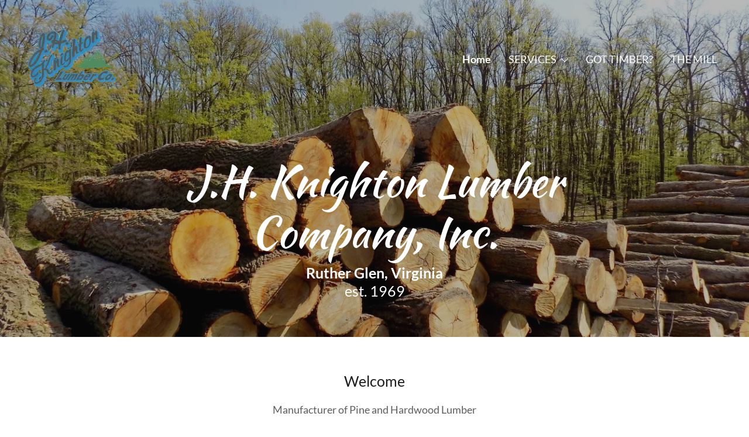

--- FILE ---
content_type: text/html;charset=utf-8
request_url: https://knightonlumber.com/
body_size: 95345
content:
<html lang="en-US"><head><meta charset="utf-8"/><meta http-equiv="X-UA-Compatible" content="IE=edge"/><meta name="viewport" content="width=device-width, initial-scale=1"/><title>J.H. Knighton Lumber Company, Inc.</title><meta name="author" content="J.H. Knighton Lumber Company, Inc."/><meta property="og:url" content="https://knightonlumber.com/"/>
<meta property="og:site_name" content="J.H. Knighton Lumber Company, Inc."/>
<meta property="og:title" content="J.H. Knighton Lumber Company, Inc."/>
<meta property="og:description" content="Ruther Glen, Virginia"/>
<meta property="og:type" content="website"/>
<meta property="og:image" content="http://img1.wsimg.com/isteam/stock/57117"/>
<meta property="og:locale" content="en_US"/>
<meta name="twitter:card" content="summary"/>
<meta name="twitter:title" content="J.H. Knighton Lumber Company, Inc."/>
<meta name="twitter:description" content="J.H. Knighton Lumber Company, Inc."/>
<meta name="twitter:image" content="http://img1.wsimg.com/isteam/stock/57117"/>
<meta name="twitter:image:alt" content="J.H. Knighton Lumber Company, Inc."/><script type="text/javascript">!function(e){function t(n){if(i[n])return i[n].exports;var r=i[n]={exports:{},id:n,loaded:!1};return e[n].call(r.exports,r,r.exports,t),r.loaded=!0,r.exports}var i={};return t.m=e,t.c=i,t.p="",t(0)}([function(e,t,i){e.exports=i(1)},function(e,t,i){"use strict";window.guacImage=i(2)},function(e,t){"use strict";function i(e,t,i,a){i=i||{};var o,u,d,c,s,l=i.delay||500,h=i.cellSize||{x:200,y:200},w=function(){a?a(u):t.style.backgroundImage='url("'+u+'")',t.setAttribute("data-guac-image","loaded")}.bind(this),f=function(){t.setAttribute("data-guac-image","loading"),o=null;var i=n(t,h);if(!i)return s();if(!d||i.w!==d.w||i.h!==d.h)return d=i,s(1);if(u=r(e,i,h),u!==c){c=u;var a=document.createElement("img");a.src=u,a.complete||!a.addEventListener?w():a.addEventListener("load",w)}}.bind(this);s=function(e){o&&clearTimeout(o),o=setTimeout(f,isNaN(e)?l:e)}.bind(this),this.unmount=function(){o&&(clearTimeout(o),o=null),window.removeEventListener("resize",s)},window.addEventListener("resize",s),f()}function n(e,t){var i={w:t.x,h:t.y};if("undefined"!=typeof window&&e){var n=Math.min(window.devicePixelRatio||1,3),r=window.getComputedStyle(e);if(i.w=Math.round(parseInt(r.width,10)*n),i.h=Math.round(parseInt(r.height,10)*n),isNaN(i.w)||isNaN(i.h))return}return i}function r(e,t,i){var n=t.w%i.x,r=t.h%i.y,a=Math.max(n?t.w+(i.x-n):t.w,i.x),o=Math.max(r?t.h+(i.y-r):t.h,i.y);return e.replace(/\{width\}/g,a).replace(/\{height\}/g,o)}i.getUrl=function(e,t,i){if(!t)throw new Error("cellSize is required");var a=n(i,t);if(a)return r(e,a,t)},e.exports=i}]);</script>
<script type="text/javascript">"undefined"===typeof _trfq&&(window._trfq=[]);"undefined"==typeof _trfd&&(window._trfd=[]);</script>
<script type="text/javascript">function logTcclEvent(){var t=this.getAttribute("data-tccl");if(window._trfq&&t)try{for(var e=t.split(","),r=e[0],d=e[1],n=e.splice(2),c=[],o=0;o<n.length;o+=2)c.push([n[o],n[o+1]]);window._trfq.push(["cmdLogEvent",d,r,c])}catch(e){window._trfq.push(["cmdLogEvent","gc_published_site_error","tccl.published.log",[["error",e.toString()],["data",t]]])}}"undefined"!=typeof window&&"undefined"!=typeof document&&window.addEventListener("DOMContentLoaded",function(){for(var t=document.querySelectorAll("[data-tccl]"),e=0;e<t.length;e++)try{var r=t[e].getAttribute("data-tccl").split(",");t[e].addEventListener(r[1],logTcclEvent)}catch(t){window._trfq.push(["cmdLogEvent","gc_published_site_error","tccl.published.add",[["error",t.toString()]]])}});</script>
<style data-inline-fonts>/* latin-ext */
@font-face {
  font-family: 'Kaushan Script';
  font-style: normal;
  font-weight: 400;
  src: url(https://img1.wsimg.com/gfonts/s/kaushanscript/v19/vm8vdRfvXFLG3OLnsO15WYS5DG72wNJHMw.woff2) format('woff2');
  unicode-range: U+0100-02BA, U+02BD-02C5, U+02C7-02CC, U+02CE-02D7, U+02DD-02FF, U+0304, U+0308, U+0329, U+1D00-1DBF, U+1E00-1E9F, U+1EF2-1EFF, U+2020, U+20A0-20AB, U+20AD-20C0, U+2113, U+2C60-2C7F, U+A720-A7FF;
}
/* latin */
@font-face {
  font-family: 'Kaushan Script';
  font-style: normal;
  font-weight: 400;
  src: url(https://img1.wsimg.com/gfonts/s/kaushanscript/v19/vm8vdRfvXFLG3OLnsO15WYS5DG74wNI.woff2) format('woff2');
  unicode-range: U+0000-00FF, U+0131, U+0152-0153, U+02BB-02BC, U+02C6, U+02DA, U+02DC, U+0304, U+0308, U+0329, U+2000-206F, U+20AC, U+2122, U+2191, U+2193, U+2212, U+2215, U+FEFF, U+FFFD;
}

/* latin-ext */
@font-face {
  font-family: 'Lato';
  font-style: italic;
  font-weight: 400;
  src: url(https://img1.wsimg.com/gfonts/s/lato/v25/S6u8w4BMUTPHjxsAUi-qJCY.woff2) format('woff2');
  unicode-range: U+0100-02BA, U+02BD-02C5, U+02C7-02CC, U+02CE-02D7, U+02DD-02FF, U+0304, U+0308, U+0329, U+1D00-1DBF, U+1E00-1E9F, U+1EF2-1EFF, U+2020, U+20A0-20AB, U+20AD-20C0, U+2113, U+2C60-2C7F, U+A720-A7FF;
}
/* latin */
@font-face {
  font-family: 'Lato';
  font-style: italic;
  font-weight: 400;
  src: url(https://img1.wsimg.com/gfonts/s/lato/v25/S6u8w4BMUTPHjxsAXC-q.woff2) format('woff2');
  unicode-range: U+0000-00FF, U+0131, U+0152-0153, U+02BB-02BC, U+02C6, U+02DA, U+02DC, U+0304, U+0308, U+0329, U+2000-206F, U+20AC, U+2122, U+2191, U+2193, U+2212, U+2215, U+FEFF, U+FFFD;
}
/* latin-ext */
@font-face {
  font-family: 'Lato';
  font-style: italic;
  font-weight: 700;
  src: url(https://img1.wsimg.com/gfonts/s/lato/v25/S6u_w4BMUTPHjxsI5wq_FQft1dw.woff2) format('woff2');
  unicode-range: U+0100-02BA, U+02BD-02C5, U+02C7-02CC, U+02CE-02D7, U+02DD-02FF, U+0304, U+0308, U+0329, U+1D00-1DBF, U+1E00-1E9F, U+1EF2-1EFF, U+2020, U+20A0-20AB, U+20AD-20C0, U+2113, U+2C60-2C7F, U+A720-A7FF;
}
/* latin */
@font-face {
  font-family: 'Lato';
  font-style: italic;
  font-weight: 700;
  src: url(https://img1.wsimg.com/gfonts/s/lato/v25/S6u_w4BMUTPHjxsI5wq_Gwft.woff2) format('woff2');
  unicode-range: U+0000-00FF, U+0131, U+0152-0153, U+02BB-02BC, U+02C6, U+02DA, U+02DC, U+0304, U+0308, U+0329, U+2000-206F, U+20AC, U+2122, U+2191, U+2193, U+2212, U+2215, U+FEFF, U+FFFD;
}
/* latin-ext */
@font-face {
  font-family: 'Lato';
  font-style: normal;
  font-weight: 400;
  src: url(https://img1.wsimg.com/gfonts/s/lato/v25/S6uyw4BMUTPHjxAwXjeu.woff2) format('woff2');
  unicode-range: U+0100-02BA, U+02BD-02C5, U+02C7-02CC, U+02CE-02D7, U+02DD-02FF, U+0304, U+0308, U+0329, U+1D00-1DBF, U+1E00-1E9F, U+1EF2-1EFF, U+2020, U+20A0-20AB, U+20AD-20C0, U+2113, U+2C60-2C7F, U+A720-A7FF;
}
/* latin */
@font-face {
  font-family: 'Lato';
  font-style: normal;
  font-weight: 400;
  src: url(https://img1.wsimg.com/gfonts/s/lato/v25/S6uyw4BMUTPHjx4wXg.woff2) format('woff2');
  unicode-range: U+0000-00FF, U+0131, U+0152-0153, U+02BB-02BC, U+02C6, U+02DA, U+02DC, U+0304, U+0308, U+0329, U+2000-206F, U+20AC, U+2122, U+2191, U+2193, U+2212, U+2215, U+FEFF, U+FFFD;
}
/* latin-ext */
@font-face {
  font-family: 'Lato';
  font-style: normal;
  font-weight: 700;
  src: url(https://img1.wsimg.com/gfonts/s/lato/v25/S6u9w4BMUTPHh6UVSwaPGR_p.woff2) format('woff2');
  unicode-range: U+0100-02BA, U+02BD-02C5, U+02C7-02CC, U+02CE-02D7, U+02DD-02FF, U+0304, U+0308, U+0329, U+1D00-1DBF, U+1E00-1E9F, U+1EF2-1EFF, U+2020, U+20A0-20AB, U+20AD-20C0, U+2113, U+2C60-2C7F, U+A720-A7FF;
}
/* latin */
@font-face {
  font-family: 'Lato';
  font-style: normal;
  font-weight: 700;
  src: url(https://img1.wsimg.com/gfonts/s/lato/v25/S6u9w4BMUTPHh6UVSwiPGQ.woff2) format('woff2');
  unicode-range: U+0000-00FF, U+0131, U+0152-0153, U+02BB-02BC, U+02C6, U+02DA, U+02DC, U+0304, U+0308, U+0329, U+2000-206F, U+20AC, U+2122, U+2191, U+2193, U+2212, U+2215, U+FEFF, U+FFFD;
}
</style><style type="text/css">


.x{-ms-text-size-adjust:100%;-webkit-text-size-adjust:100%;-webkit-tap-highlight-color:rgba(0,0,0,0);margin:0}.x-el,.x-el:after,.x-el:before{box-sizing:border-box}.x-el-article,.x-el-aside,.x-el-details,.x-el-figcaption,.x-el-figure,.x-el-footer,.x-el-header,.x-el-hgroup,.x-el-main,.x-el-menu,.x-el-nav,.x-el-section,.x-el-summary{display:block}.x-el-audio,.x-el-canvas,.x-el-progress,.x-el-video{display:inline-block;vertical-align:baseline}.x-el-audio:not([controls]){display:none;height:0}.x-el-template{display:none}.x-el-a{background-color:transparent;color:inherit}.x-el-a:active,.x-el-a:hover{outline:0}.x-el-abbr[title]{border-bottom:1px dotted}.x-el-b,.x-el-strong{font-weight:700}.x-el-dfn{font-style:italic}.x-el-mark{background:#ff0;color:#000}.x-el-small{font-size:80%}.x-el-sub,.x-el-sup{font-size:75%;line-height:0;position:relative;vertical-align:baseline}.x-el-sup{top:-.5em}.x-el-sub{bottom:-.25em}.x-el-img{vertical-align:middle;border:0}.x-el-svg:not(:root){overflow:hidden}.x-el-figure{margin:0}.x-el-hr{box-sizing:content-box;height:0}.x-el-pre{overflow:auto}.x-el-code,.x-el-kbd,.x-el-pre,.x-el-samp{font-family:monospace,monospace;font-size:1em}.x-el-button,.x-el-input,.x-el-optgroup,.x-el-select,.x-el-textarea{color:inherit;font:inherit;margin:0}.x-el-button{overflow:visible}.x-el-button,.x-el-select{text-transform:none}.x-el-button,.x-el-input[type=button],.x-el-input[type=reset],.x-el-input[type=submit]{-webkit-appearance:button;cursor:pointer}.x-el-button[disabled],.x-el-input[disabled]{cursor:default}.x-el-button::-moz-focus-inner,.x-el-input::-moz-focus-inner{border:0;padding:0}.x-el-input{line-height:normal}.x-el-input[type=checkbox],.x-el-input[type=radio]{box-sizing:border-box;padding:0}.x-el-input[type=number]::-webkit-inner-spin-button,.x-el-input[type=number]::-webkit-outer-spin-button{height:auto}.x-el-input[type=search]{-webkit-appearance:textfield;box-sizing:content-box}.x-el-input[type=search]::-webkit-search-cancel-button,.x-el-input[type=search]::-webkit-search-decoration{-webkit-appearance:none}.x-el-textarea{border:0}.x-el-fieldset{border:1px solid silver;margin:0 2px;padding:.35em .625em .75em}.x-el-legend{border:0;padding:0}.x-el-textarea{overflow:auto}.x-el-optgroup{font-weight:700}.x-el-table{border-collapse:collapse;border-spacing:0}.x-el-td,.x-el-th{padding:0}.x{-webkit-font-smoothing:antialiased}.x-el-hr{border:0}.x-el-fieldset,.x-el-input,.x-el-select,.x-el-textarea{margin-top:0;margin-bottom:0}.x-el-fieldset,.x-el-input[type=email],.x-el-input[type=text],.x-el-textarea{width:100%}.x-el-input,.x-el-label{vertical-align:middle}.x-el-input{border-style:none;padding:.5em}.x-el-select:not([multiple]){vertical-align:middle}.x-el-textarea{line-height:1.75;padding:.5em}@-webkit-keyframes a{0%{-webkit-transform:scale(1);transform:scale(1);opacity:1}45%{-webkit-transform:scale(.1);transform:scale(.1);opacity:.7}80%{-webkit-transform:scale(1);transform:scale(1);opacity:1}}@keyframes a{0%{-webkit-transform:scale(1);transform:scale(1);opacity:1}45%{-webkit-transform:scale(.1);transform:scale(.1);opacity:.7}80%{-webkit-transform:scale(1);transform:scale(1);opacity:1}}.x-loader svg{display:inline-block}.x-loader svg:first-child{-webkit-animation:a .75s -.24s infinite cubic-bezier(.2,.68,.18,1.08);animation:a .75s -.24s infinite cubic-bezier(.2,.68,.18,1.08)}.x-loader svg:nth-child(2){-webkit-animation:a .75s -.12s infinite cubic-bezier(.2,.68,.18,1.08);animation:a .75s -.12s infinite cubic-bezier(.2,.68,.18,1.08)}.x-loader svg:nth-child(3){-webkit-animation:a .75s 0s infinite cubic-bezier(.2,.68,.18,1.08);animation:a .75s 0s infinite cubic-bezier(.2,.68,.18,1.08)}.x-icon>svg{transition:-webkit-transform .33s ease-in-out;transition:transform .33s ease-in-out;transition:transform .33s ease-in-out,-webkit-transform .33s ease-in-out}.x-icon>svg.rotate-90{-webkit-transform:rotate(-90deg);transform:rotate(-90deg)}.x-icon>svg.rotate90{-webkit-transform:rotate(90deg);transform:rotate(90deg)}.x-icon>svg.rotate-180{-webkit-transform:rotate(-180deg);transform:rotate(-180deg)}.x-icon>svg.rotate180{-webkit-transform:rotate(180deg);transform:rotate(180deg)}.x-rt ol,.x-rt ul{text-align:left}.x-rt p{margin:0}.carousel{text-align:center;opacity:0;transition:opacity .5s}.carousel,.carousel .carousel-container-inner{position:relative;margin:0 auto}.carousel .carousel-viewport{overflow:hidden;white-space:nowrap;text-align:left}.carousel .carousel-arrow{position:absolute;z-index:1;color:#fff;border:3px solid;border-radius:50%;bottom:23px;height:32px;width:32px;font-weight:900;background:rgba(0,0,0,.15);padding:0;cursor:pointer}.carousel .carousel-arrow:focus{outline:none}.carousel .carousel-arrow:before{font-size:19px;display:block;margin-top:-2px}.carousel .carousel-arrow:disabled{cursor:not-allowed;opacity:.5}.carousel .carousel-left-arrow{left:23px}.carousel .carousel-left-arrow:before{content:"<";padding-right:2px}.carousel .carousel-right-arrow{right:23px}.carousel .carousel-right-arrow:before{content:">";padding-left:2px}.carousel .carousel-track{list-style:none;padding:0;margin:0;-ms-touch-action:pan-y pinch-zoom;touch-action:pan-y pinch-zoom}.carousel .carousel-track .carousel-slide{display:inline-block;opacity:.7;transition:opacity .5s ease-in-out;white-space:normal}.carousel .carousel-track .carousel-slide>*{display:block}.carousel .carousel-track .carousel-slide.carousel-slide-loading{background:hsla(0,0%,80%,.7)}.carousel .carousel-track .carousel-slide.carousel-slide-fade{position:absolute;left:50%;-webkit-transform:translateX(-50%);transform:translateX(-50%);opacity:0}.carousel .carousel-track .carousel-slide.carousel-slide-selected{opacity:1;z-index:1}.carousel.loaded{opacity:1}.carousel .carousel-dots{list-style:none;padding:0;margin:0;position:absolute;left:0;right:0;bottom:-30px;text-align:center}.carousel .carousel-dots li{display:inline-block}.carousel .carousel-dots button{border:0;background:transparent;font-size:1.1em;cursor:pointer;color:#ccc;padding-left:6px;padding-right:6px}.carousel .carousel-dots button.selected{color:#000}.carousel .carousel-dots button:focus{outline:none}

</style>
<style data-glamor="cxs-default-sheet" type="text/css">.x .px_-ff-_Kaushan_Script___sans-serif{font-family:'Kaushan Script', sans-serif}.x .px_-fs-19{font-size:19px}.x .px_-z-index-1001{z-index:1001}.x .px_-bc-rgb22__22__22{background-color:rgb(22, 22, 22)}.x .px_-pt-0{padding-top:0}.x .px_-pb-0{padding-bottom:0}.x .px_-overflow-hidden{overflow:hidden}.x .px_-d-none{display:none}.x .px_-position-absolute{position:absolute}.x .px_-z-index-2{z-index:2}.x .px_-w-100P{width:100%}.x .px_-bc-transparent{background-color:transparent}.x .px__psticky-animate-bc-rgba22__22__22__0p7 .sticky-animate{background-color:rgba(22, 22, 22, 0.7)}.x .px__psticky-animate_hr-opacity-0__important .sticky-animate hr{opacity:0 !important}.x .px_-transition-all_p3s{transition:all .3s}.x .px_-ml-auto{margin-left:auto}.x .px_-mr-auto{margin-right:auto}.x .px_-pl-20px{padding-left:20px}.x .px_-pr-20px{padding-right:20px}.x .px_-max-width-100P{max-width:100%}.x .px_-pt-20px{padding-top:20px}.x .px_-pb-20px{padding-bottom:20px}.x .px_-d-flex{display:flex}.x .px_-box-sizing-border-box{box-sizing:border-box}.x .px_-flex-direction-row{flex-direction:row}.x .px_-flex-wrap-nowrap{flex-wrap:nowrap}.x .px_-m-0_-10px_0{margin:0 -10px 0}.x .px_-align-items-center{align-items:center}.x .px_-text-align-left{text-align:left}.x .px_-justify-content-left{justify-content:left}.x .px_-flex-grow-0{flex-grow:0}.x .px_-flex-shrink-1{flex-shrink:1}.x .px_-flex-basis-auto{flex-basis:auto}.x .px_-p-0_10px_0{padding:0 10px 0}.x .px_-overflow-wrap-break-word{overflow-wrap:break-word}.x .px_-fs-18{font-size:18px}.x .px_-fw-400{font-weight:400}.x .px_-c-rgb255__255__255{color:rgb(255, 255, 255)}.x .px_-text-decoration-none{text-decoration:none}.x .px_-d-inline-block{display:inline-block}.x .px_-cursor-pointer{cursor:pointer}.x .px_-ff-Lato__sans-serif{font-family:Lato, sans-serif}.x .px_-ml-0{margin-left:0}.x .px__hover-c-rgb255__255__255:hover{color:rgb(255, 255, 255)}.x .px_-c-inherit{color:inherit}.x .px_-w-20px{width:20px}.x .px_-h-20px{height:20px}.x .px_-flex-grow-1{flex-grow:1}.x .px_-d-inline{display:inline}.x .px_-mr-0{margin-right:0}.x .px_-mt-0{margin-top:0}.x .px_-mb-0{margin-bottom:0}.x .px_-max-height-45px{max-height:45px}.x .px_-flex-wrap-wrap{flex-wrap:wrap}.x .px_-flex-basis-70P{flex-basis:70%}.x .px_-max-width-70P{max-width:70%}.x .px_-flex-basis-30P{flex-basis:30%}.x .px_-max-width-30P{max-width:30%}.x .px_-justify-content-flex-end{justify-content:flex-end}.x .px_-max-width-none{max-width:none}.x .px_-webkit-margin-before-0{-webkit-margin-before:0}.x .px_-webkit-margin-after-0{-webkit-margin-after:0}.x .px_-webkit-padding-start-0{-webkit-padding-start:0}.x .px_-p-0{padding:0}.x .px_-position-relative{position:relative}.x .px_-mb-none{margin-bottom:none}.x .px_-list-style-none{list-style:none}.x .px_-pl-30px{padding-left:30px}.x .px_-white-space-nowrap{white-space:nowrap}.x .px_-visibility-hidden{visibility:hidden}.x .px__first-child-ml-0:first-child{margin-left:0}.x .px__first-child-pl-0:first-child{padding-left:0}.x .px_-fw-700{font-weight:700}.x .px_-ml--6px{margin-left:-6px}.x .px_-mr--6px{margin-right:-6px}.x .px_-mt--6px{margin-top:-6px}.x .px_-mb--6px{margin-bottom:-6px}.x .px_-pl-6px{padding-left:6px}.x .px_-pr-6px{padding-right:6px}.x .px_-pt-6px{padding-top:6px}.x .px_-pb-6px{padding-bottom:6px}.x .px_-w-12px{width:12px}.x .px_-h-12px{height:12px}.x .px_-transition-transform_p33s_ease-in-out{transition:transform .33s ease-in-out}.x .px_-transform-rotate0deg{transform:rotate(0deg)}.x .px_-top-1px{top:1px}.x .px_-ml-8px{margin-left:8px}.x .px_-border-radius-4px{border-radius:4px}.x .px_-box-shadow-0_3px_6px_3px_rgba0_0_0_0p24{box-shadow:0 3px 6px 3px rgba(0,0,0,0.24)}.x .px_-pt-15px{padding-top:15px}.x .px_-pb-15px{padding-bottom:15px}.x .px_-pl-15px{padding-left:15px}.x .px_-pr-15px{padding-right:15px}.x .px_-right-{right:}.x .px_-top-30px{top:30px}.x .px_-max-height-45vh{max-height:45vh}.x .px_-overflow-y-auto{overflow-y:auto}.x .px_-z-index-3{z-index:3}.x .px_-c-rgb164__164__164{color:rgb(164, 164, 164)}.x .px_-d-block{display:block}.x .px__last-child-mb-0:last-child{margin-bottom:0}.x .px_-c-rgb247__247__247{color:rgb(247, 247, 247)}.x .px_-pt-5px{padding-top:5px}.x .px_-pb-5px{padding-bottom:5px}.x .px__hover-c-rgb255__97__97:hover{color:rgb(255, 97, 97)}.x .px_-right-0px{right:0px}.x .px_-cursor-default{cursor:default}.x .px_-pl-0{padding-left:0}.x .px_-pr-0{padding-right:0}.x .px_-c-rgb137__137__137{color:rgb(137, 137, 137)}.x .px_-text-transform-none{text-transform:none}.x .px__CA_AS-ml-15px > *{margin-left:15px}.x .px__CA__first-child-ml-15px > :first-child{margin-left:15px}.x .px_-lh-0{line-height:0}.x .px_-fs-11{font-size:11px}.x .px_-ml-20px{margin-left:20px}.x .px_-w-1em{width:1em}.x .px_-h-1em{height:1em}.x .px_-transition-{transition:}.x .px_-transform-{transform:}.x .px_-right-44px{right:44px}.x .px_-top-initial{top:initial}.x .px__dropdown-position-absolute dropdown{position:absolute}.x .px__dropdown-right-44px dropdown{right:44px}.x .px__dropdown-top-initial dropdown{top:initial}.x .px__dropdown-max-height-45vh dropdown{max-height:45vh}.x .px__dropdown-overflow-y-auto dropdown{overflow-y:auto}.x .px__dropdown-d-none dropdown{display:none}.x .px__dropdown-z-index-3 dropdown{z-index:3}.x .px__listItem-d-block listItem{display:block}.x .px__listItem-text-align-left listItem{text-align:left}.x .px__listItem-mb-0 listItem{margin-bottom:0}.x .px__link-c-rgb247__247__247 link{color:rgb(247, 247, 247)}.x .px__link-d-block link{display:block}.x .px__link-pt-5px link{padding-top:5px}.x .px__link-pb-5px link{padding-bottom:5px}.x .px__link_hover-c-rgb255__97__97 link:hover{color:rgb(255, 97, 97)}.x .px__activeLink-fw-700 activeLink{font-weight:700}.x .px__subList-pt-0 subList{padding-top:0}.x .px__subList-pb-0 subList{padding-bottom:0}.x .px__subList-pl-0 subList{padding-left:0}.x .px__subList-pr-0 subList{padding-right:0}.x .px__sublink-d-block sublink{display:block}.x .px__sublink-c-rgb137__137__137 sublink{color:rgb(137, 137, 137)}.x .px__sublink-pt-5px sublink{padding-top:5px}.x .px__sublink-pb-5px sublink{padding-bottom:5px}.x .px__sublink-pl-15px sublink{padding-left:15px}.x .px__sublink-text-transform-none sublink{text-transform:none}.x .px__activeSublink-fw-700 activeSublink{font-weight:700}.x .px_-mb-10px{margin-bottom:10px}.x .px_-fs-10{font-size:10px}.x .px_-word-wrap-break-word{word-wrap:break-word}.x .px_-word-break-break-word{word-break:break-word}.x .px_-lh-1p5{line-height:1.5}.x .px_-border-top-width-1px{border-top-width:1px}.x .px_-border-top-style-solid{border-top-style:solid}.x .px__activeLink-fw-400 activeLink{font-weight:400}.x .px__activeSublink-fw-400 activeSublink{font-weight:400}.x .px_-overflow-visible{overflow:visible}.x .px_-m-0{margin:0}.x .px_-h-auto{height:auto}.x .px_-h-100P{height:100%}.x .px_-top-0{top:0}.x .px_-left-0{left:0}.x .px_-right-0{right:0}.x .px_-bottom-0{bottom:0}.x .px_-background-size-cover{background-size:cover}.x .px_-background-position-center{background-position:center}.x .px_-min-height-300px{min-height:300px}.x .px_-bi-url___img1pwsimgpcom_isteam_stock_57117___rs_w_50_h_50_cg_true_m_cr_w_50_h_50_a_cc_{background-image:url("//img1.wsimg.com/isteam/stock/57117/:/rs=w:50,h:50,cg:true,m/cr=w:50,h:50,a:cc")}.x .px_-align-items-stretch{align-items:stretch}.x .px_-flex-direction-column{flex-direction:column}.x .px_-bc-rgba22__22__22__0p3{background-color:rgba(22, 22, 22, 0.3)}.x .px_-mt-202px{margin-top:202px}.x .px_-pt-30px{padding-top:30px}.x .px_-pb-30px{padding-bottom:30px}.x .px_-text-align-center{text-align:center}.x .px__CA__nth-childn-mb-10px > :nth-child(n){margin-bottom:10px}.x .px___CA__last-child-mb-0__important  > :last-child{margin-bottom:0 !important}.x .px_-word-wrap-normal{word-wrap:normal}.x .px_-word-break-keep-all{word-break:keep-all}.x .px_-fs-47{font-size:47px}.x .px_-lh-1p2{line-height:1.2}.x .px_-fs-23{font-size:23px}.x .px_-lh-1p25{line-height:1.25}.x .px__CA_p-m-0 > p{margin:0}.x .px_-text-decoration-underline{text-decoration:underline}.x .px__hover-text-decoration-none:hover{text-decoration:none}.x .px_-fs-unset{font-size:unset}.x .px_-font-style-italic{font-style:italic}.x .px_-text-decoration-line-through{text-decoration:line-through}.x .px_-bc-rgba22__22__22__0p9{background-color:rgba(22, 22, 22, 0.9)}.x .px_-position-fixed{position:fixed}.x .px_-z-index-10000{z-index:10000}.x .px_-max-height-100vh{max-height:100vh}.x .px_-pb-50px{padding-bottom:50px}.x .px_-webkit-overflow-scrolling-touch{-webkit-overflow-scrolling:touch}.x .px_-top-20px{top:20px}.x .px_-right-20px{right:20px}.x .px_-w-16px{width:16px}.x .px_-h-16px{height:16px}.x .px_-max-height-95P{max-height:95%}.x .px__after-content-___:after{content:" "}.x .px__after-d-block:after{display:block}.x .px__after-position-absolute:after{position:absolute}.x .px__after-left-0:after{left:0}.x .px__after-right-0:after{right:0}.x .px__after-bottom-0:after{bottom:0}.x .px__after-border-bottom-width-1px:after{border-bottom-width:1px}.x .px__after-border-bottom-style-solid:after{border-bottom-style:solid}.x .px__after-border-color-rgb255__255__255:after{border-color:rgb(255, 255, 255)}.x .px__after-opacity-p15:after{opacity:.15}.x .px_-justify-content-space-between{justify-content:space-between}.x .px_-flex-shrink-0{flex-shrink:0}.x .px_-pointer-events-none{pointer-events:none}.x .px__after-d-none:after{display:none}.x .px_-pr-30px{padding-right:30px}.x .px_-border-color-rgb255__255__255{border-color:rgb(255, 255, 255)}.x .px_-mr-5px{margin-right:5px}.x .px_-bc-rgb255__255__255{background-color:rgb(255, 255, 255)}.x .px_-pt-60px{padding-top:60px}.x .px_-pb-60px{padding-bottom:60px}.x .px_-justify-content-center{justify-content:center}.x .px_-flex-basis-91p66666666666666P{flex-basis:91.66666666666666%}.x .px_-max-width-91p66666666666666P{max-width:91.66666666666666%}.x .px__CA__nth-childn-mb-20px > :nth-child(n){margin-bottom:20px}.x .px_-c-rgb27__27__27{color:rgb(27, 27, 27)}.x .px_-c-rgb94__94__94{color:rgb(94, 94, 94)}.x .px__CA_p_CA_ol-text-align-left > p > ol{text-align:left}.x .px__CA_p_CA_ol-d-inline-block > p > ol{display:inline-block}.x .px__CA_p_CA_ol-pl-1p3em > p > ol{padding-left:1.3em}.x .px__CA_p_CA_ol-ml-30px > p > ol{margin-left:30px}.x .px__CA_p_CA_ol-mr-30px > p > ol{margin-right:30px}.x .px__CA_p_CA_ul-text-align-left > p > ul{text-align:left}.x .px__CA_p_CA_ul-d-inline-block > p > ul{display:inline-block}.x .px__CA_p_CA_ul-pl-1p3em > p > ul{padding-left:1.3em}.x .px__CA_p_CA_ul-ml-30px > p > ul{margin-left:30px}.x .px__CA_p_CA_ul-mr-30px > p > ul{margin-right:30px}.x .px__CA_ul-text-align-left > ul{text-align:left}.x .px__CA_ul-d-inline-block > ul{display:inline-block}.x .px__CA_ul-pl-1p3em > ul{padding-left:1.3em}.x .px__CA_ul-ml-30px > ul{margin-left:30px}.x .px__CA_ul-mr-30px > ul{margin-right:30px}.x .px__CA_ol-text-align-left > ol{text-align:left}.x .px__CA_ol-d-inline-block > ol{display:inline-block}.x .px__CA_ol-pl-1p3em > ol{padding-left:1.3em}.x .px__CA_ol-ml-30px > ol{margin-left:30px}.x .px__CA_ol-mr-30px > ol{margin-right:30px}.x .px_-c-rgb199__0__0{color:rgb(199, 0, 0)}.x .px__hover-c-rgb199__0__0:hover{color:rgb(199, 0, 0)}.x .px_-bc-rgb246__246__246{background-color:rgb(246, 246, 246)}.x .px_-pt-80px{padding-top:80px}.x .px_-pb-80px{padding-bottom:80px}.x .px_-flex-basis-100P{flex-basis:100%}.x .px_-background-position-{background-position:}.x .px_-bi-url___img1pwsimgpcom_isteam_ip_dee40ce8-9663-4b0b-8f59-510069686fcd_2d5dc6bb-0dd4-4ccc-bb0e-b9e9338b72c2pjpg___rs_w_50_h_50_cg_true_m_cr_w_50_h_50_a_cc_{background-image:url("//img1.wsimg.com/isteam/ip/dee40ce8-9663-4b0b-8f59-510069686fcd/2d5dc6bb-0dd4-4ccc-bb0e-b9e9338b72c2.jpg/:/rs=w:50,h:50,cg:true,m/cr=w:50,h:50,a:cc")}.x .px_-bc-rgba22__22__22__0p5{background-color:rgba(22, 22, 22, 0.5)}.x .px_-min-height-0{min-height:0}.x .px_-border-width-0{border-width:0}.x .px_-border-style-solid{border-style:solid}.x .px_-border-color-rgba255__255__255__0p3{border-color:rgba(255, 255, 255, 0.3)}.x .px_-border-bottom-width-0{border-bottom-width:0}.x .px__CA__nth-childn-mb-15px > :nth-child(n){margin-bottom:15px}.x .px_-justify-content-flex-start{justify-content:flex-start}.x .px_-fs-28{font-size:28px}.x .px_-mt-20px{margin-top:20px}.x .px_-bc-rgb199__0__0{background-color:rgb(199, 0, 0)}.x .px_-border-style-none{border-style:none}.x .px_-letter-spacing-1px{letter-spacing:1px}.x .px_-text-transform-uppercase{text-transform:uppercase}.x .px__hover-bc-rgb222__0__0:hover{background-color:rgb(222, 0, 0)}.x .px__focus-outline-none:focus{outline:none}.x .px_-bi-url___img1pwsimgpcom_isteam_stock_19443___rs_w_50_h_50_cg_true_m_cr_w_50_h_50_a_cc_{background-image:url("//img1.wsimg.com/isteam/stock/19443/:/rs=w:50,h:50,cg:true,m/cr=w:50,h:50,a:cc")}.x .px_-bi-url___img1pwsimgpcom_isteam_ip_dee40ce8-9663-4b0b-8f59-510069686fcd_6610828f-2903-44a0-91b8-84cb4e039022pjpg___rs_w_50_h_50_cg_true_m_cr_w_50_h_50_a_cc_{background-image:url("//img1.wsimg.com/isteam/ip/dee40ce8-9663-4b0b-8f59-510069686fcd/6610828f-2903-44a0-91b8-84cb4e039022.jpg/:/rs=w:50,h:50,cg:true,m/cr=w:50,h:50,a:cc")}.x .px_-bi-url___img1pwsimgpcom_isteam_stock_5552___rs_w_50_h_50_cg_true_m_cr_w_50_h_50_a_cc_{background-image:url("//img1.wsimg.com/isteam/stock/5552/:/rs=w:50,h:50,cg:true,m/cr=w:50,h:50,a:cc")}.x .px_-m-0_-10px_-20px{margin:0 -10px -20px}.x .px_-p-0_10px_20px{padding:0 10px 20px}.x .px_-fs-37{font-size:37px}.x .px_-lh-1p125em{line-height:1.125em}.x .px_-flex-basis-0P{flex-basis:0%}.x .px_-mb-40px{margin-bottom:40px}.x .px_-border-color-rgb218__218__218{border-color:rgb(218, 218, 218)}.x .px_-border-bottom-width-2px{border-bottom-width:2px}.x .px_-w-50px{width:50px}.x .px_-c-rgb21__21__21{color:rgb(21, 21, 21)}.x .px_-mb-20px{margin-bottom:20px}.x .px_-c-rgb71__71__71{color:rgb(71, 71, 71)}.x .px_-border-width-1px{border-width:1px}.x .px___placeholder-c-rgba71__71__71__0p7::placeholder{color:rgba(71, 71, 71, 0.7)}.x .px___-webkit-input-placeholder-c-rgba71__71__71__0p7::-webkit-input-placeholder{color:rgba(71, 71, 71, 0.7)}.x .px__-ms-input-placeholder-c-rgba71__71__71__0p7:-ms-input-placeholder{color:rgba(71, 71, 71, 0.7)}.x .px_-resize-vertical{resize:vertical}.x .px_-pl-40px{padding-left:40px}.x .px_-pr-40px{padding-right:40px}.x .px_-mt-40px{margin-top:40px}.x .px__CA__last-child-mb-0 > :last-child{margin-bottom:0}.x .px_-c-rgb87__87__87{color:rgb(87, 87, 87)}.x .px_-left-5px{left:5px}.x .px_-pb-30P{padding-bottom:30%}.x .px_-c-rgb255__63__63{color:rgb(255, 63, 63)}</style>

<style data-glamor="cxs-xs-sheet" type="text/css">@media (max-width: 767px){.x ._xs-onlypx_-text-align-center{text-align:center}}</style>
<style data-glamor="cxs-sm-sheet" type="text/css">@media (min-width: 768px){.x ._smpx_-m-0_-20px_0{margin:0 -20px 0}}@media (min-width: 768px){.x ._smpx_-p-0_20px_0{padding:0 20px 0}}@media (min-width: 768px){.x ._smpx_-w-728px{width:728px}}@media (min-width: 768px){.x ._smpx_-w-auto{width:auto}}@media (min-width: 768px){.x ._smpx_-m-0_-20px_-40px{margin:0 -20px -40px}}@media (min-width: 768px){.x ._smpx_-p-0_20px_40px{padding:0 20px 40px}}@media (min-width: 768px){.x ._smpx_-text-align-center{text-align:center}}@media (min-width: 768px){.x ._smpx_-m-0{margin:0}}@media (min-width: 768px){.x ._smpx_-max-width-100P{max-width:100%}}@media (min-width: 768px){.x ._smpx_-ml-8p333333333333332P{margin-left:8.333333333333332%}}@media (min-width: 768px){.x ._smpx_-flex-basis-41p66666666666667P{flex-basis:41.66666666666667%}}@media (min-width: 768px){.x ._smpx_-max-width-41p66666666666667P{max-width:41.66666666666667%}}@media (min-width: 768px){.x ._smpx_-text-align-left{text-align:left}}@media (min-width: 768px){.x ._smpx_-mt-0{margin-top:0}}</style>
<style data-glamor="cxs-md-sheet" type="text/css">@media (min-width: 1024px){.x ._mdpx_-fs-19{font-size:19px}}@media (min-width: 1024px){.x ._mdpx_-d-block{display:block}}@media (min-width: 1024px){.x ._mdpx_-d-none{display:none}}@media (min-width: 1024px){.x ._mdpx_-fs-18{font-size:18px}}@media (min-width: 1024px){.x ._mdpx_-max-height-162px{max-height:162px}}@media (min-width: 1024px){.x ._mdpx_-d-flex{display:flex}}@media (min-width: 1024px){.x ._mdpx_-flex-basis-41p66666666666667P{flex-basis:41.66666666666667%}}@media (min-width: 1024px){.x ._mdpx_-max-width-41p66666666666667P{max-width:41.66666666666667%}}@media (min-width: 1024px){.x ._mdpx_-flex-basis-0P{flex-basis:0%}}@media (min-width: 1024px){.x ._mdpx_-max-width-none{max-width:none}}@media (min-width: 1024px){.x ._mdpx__CA_AS-ml-20px > *{margin-left:20px}}@media (min-width: 1024px){.x ._mdpx__CA__first-child-ml-15px > :first-child{margin-left:15px}}@media (min-width: 1024px){.x ._mdpx_-d-inline-block{display:inline-block}}@media (min-width: 1024px){.x ._mdpx_-fs-13{font-size:13px}}@media (min-width: 1024px){.x ._mdpx_-min-height-80vh{min-height:80vh}}@media (min-width: 1024px){.x ._mdpx_-min-height-50vh{min-height:50vh}}@media (min-width: 1024px){.x ._mdpx_-flex-grow-1{flex-grow:1}}@media (min-width: 1024px){.x ._mdpx_-flex-direction-column{flex-direction:column}}@media (min-width: 1024px){.x ._mdpx_-flex-shrink-0{flex-shrink:0}}@media (min-width: 1024px){.x ._mdpx_-flex-basis-auto{flex-basis:auto}}@media (min-width: 1024px){.x ._mdpx_-pt-60px{padding-top:60px}}@media (min-width: 1024px){.x ._mdpx_-pb-60px{padding-bottom:60px}}@media (min-width: 1024px){.x ._mdpx_-w-984px{width:984px}}@media (min-width: 1024px){.x ._mdpx_-align-items-center{align-items:center}}@media (min-width: 1024px){.x ._mdpx_-justify-content-space-around{justify-content:space-around}}@media (min-width: 1024px){.x ._mdpx_-pb-30px{padding-bottom:30px}}@media (min-width: 1024px){.x ._mdpx_-max-width-66P{max-width:66%}}@media (min-width: 1024px){.x ._mdpx_-fs-65{font-size:65px}}@media (min-width: 1024px){.x ._mdpx_-fs-25{font-size:25px}}@media (min-width: 1024px){.x ._mdpx_-position-absolute{position:absolute}}@media (min-width: 1024px){.x ._mdpx_-bottom-0{bottom:0px}}@media (min-width: 1024px){.x ._mdpx_-left-0{left:0px}}@media (min-width: 1024px){.x ._mdpx_-w-100P{width:100%}}@media (min-width: 1024px){.x ._mdpx_-text-align-center{text-align:center}}@media (min-width: 1024px){.x ._mdpx_-pt-0{padding-top:0}}@media (min-width: 1024px){.x ._mdpx_-pl-20px{padding-left:20px}}@media (min-width: 1024px){.x ._mdpx_-pr-20px{padding-right:20px}}@media (min-width: 1024px){.x ._mdpx_-d-inline{display:inline}}@media (min-width: 1024px){.x ._mdpx_-flex-basis-75P{flex-basis:75%}}@media (min-width: 1024px){.x ._mdpx_-max-width-75P{max-width:75%}}@media (min-width: 1024px){.x ._mdpx_-pt-80px{padding-top:80px}}@media (min-width: 1024px){.x ._mdpx_-pb-80px{padding-bottom:80px}}@media (min-width: 1024px){.x ._mdpx_-pl-40px{padding-left:40px}}@media (min-width: 1024px){.x ._mdpx_-pr-40px{padding-right:40px}}@media (min-width: 1024px){.x ._mdpx_-border-right-width-0{border-right-width:0}}@media (min-width: 1024px){.x ._mdpx_-border-bottom-width-0{border-bottom-width:0}}@media (min-width: 1024px){.x ._mdpx_-fs-34{font-size:34px}}@media (min-width: 1024px){.x ._mdpx_-fs-48{font-size:48px}}@media (min-width: 1024px){.x ._mdpx_-ml-auto{margin-left:auto}}@media (min-width: 1024px){.x ._mdpx_-text-align-left{text-align:left}}@media (min-width: 1024px){.x ._mdpx_-text-align-right{text-align:right}}@media (min-width: 1024px){.x ._mdpx_-mt-0{margin-top:0}}</style>
<style data-glamor="cxs-lg-sheet" type="text/css">@media (min-width: 1200px){.x ._lgpx_-fs-19{font-size:19px}}@media (min-width: 1200px){.x ._lgpx_-fs-18{font-size:18px}}@media (min-width: 1200px){.x ._lgpx_-fs-14{font-size:14px}}@media (min-width: 1200px){.x ._lgpx_-fs-13{font-size:13px}}@media (min-width: 1200px){.x ._lgpx_-w-1160px{width:1160px}}@media (min-width: 1200px){.x ._lgpx_-fs-73{font-size:73px}}@media (min-width: 1200px){.x ._lgpx_-fs-25{font-size:25px}}@media (min-width: 1200px){.x ._lgpx_-fs-35{font-size:35px}}@media (min-width: 1200px){.x ._lgpx_-fs-52{font-size:52px}}</style></head>
<body class="x  x-fonts-kaushan-script"><div id="layout-dee-40-ce-8-9663-4-b-0-b-8-f-59-510069686-fcd" class="layout layout-layout layout-layout-layout-6 locale-en-US lang-en"><span data-ux="Element" class="x-el x-el-span px_-ff-_Kaushan_Script___sans-serif px_-fs-19 _mdpx_-fs-19 _lgpx_-fs-19 x-d-ux"><div id="5c6265e9-bcc6-4ef5-8cce-8a84ab9c4ed6" class="widget widget-header widget-header-header-3"><div data-ux="Block" class="x-el x-el-div px_-z-index-1001 px_-ff-_Kaushan_Script___sans-serif px_-fs-19 _mdpx_-fs-19 _lgpx_-fs-19 x-d-ux"><section data-ux="Section" data-aid="HEADER_SECTION" class="x-el x-el-section px_-bc-rgb22__22__22 px_-pt-0 px_-pb-0 px_-overflow-hidden px_-ff-_Kaushan_Script___sans-serif px_-fs-19 _mdpx_-fs-19 _lgpx_-fs-19 x-d-ux x-d-aid"><div data-ux="Block" class="x-el x-el-div px_-d-none px_-ff-_Kaushan_Script___sans-serif px_-fs-19 _mdpx_-d-block _mdpx_-fs-19 _lgpx_-fs-19 x-d-ux"></div><div data-ux="Block" id="header_parallax14403" class="x-el x-el-div px_-ff-_Kaushan_Script___sans-serif px_-fs-19 _mdpx_-fs-19 _lgpx_-fs-19 x-d-ux"><div><div id="bootstrap-14404-e"></div></div></div><div data-ux="Block" class="x-el x-el-div px_-position-absolute px_-z-index-2 px_-w-100P px_-bc-transparent px_-ff-_Kaushan_Script___sans-serif px_-fs-19 _mdpx_-fs-19 _lgpx_-fs-19 x-d-ux"><div data-ux="Block" id="header_navwrapper14406" class="x-el x-el-div px__psticky-animate-bc-rgba22__22__22__0p7 px__psticky-animate_hr-opacity-0__important px_-ff-_Kaushan_Script___sans-serif px_-fs-19 _mdpx_-fs-19 _lgpx_-fs-19 x-d-ux"><div data-ux="Block" id="header_stickynav14405" class="x-el x-el-div px_-transition-all_p3s px_-ff-_Kaushan_Script___sans-serif px_-fs-19 _mdpx_-fs-19 _lgpx_-fs-19 x-d-ux"><nav data-ux="Container" class="x-el x-el-nav px_-ml-auto px_-mr-auto px_-pl-20px px_-pr-20px px_-max-width-100P px_-pt-20px px_-pb-20px px_-ff-_Kaushan_Script___sans-serif px_-fs-19 _mdpx_-fs-19 _lgpx_-fs-19 x-d-ux"><div data-ux="Grid" class="x-el x-el-div px_-d-flex px_-box-sizing-border-box px_-flex-direction-row px_-flex-wrap-nowrap px_-m-0_-10px_0 px_-align-items-center px_-text-align-left px_-justify-content-left px_-ff-_Kaushan_Script___sans-serif px_-fs-19 _smpx_-m-0_-20px_0 _mdpx_-d-none _mdpx_-fs-19 _lgpx_-fs-19 x-d-ux"><div data-ux="GridCell" class="x-el x-el-div px_-box-sizing-border-box px_-flex-grow-0 px_-flex-shrink-1 px_-flex-basis-auto px_-p-0_10px_0 px_-mr-auto px_-ff-_Kaushan_Script___sans-serif px_-fs-19 _smpx_-p-0_20px_0 _mdpx_-fs-19 _lgpx_-fs-19 x-d-ux"><div><div id="bootstrap-14407-e"><a data-ux="Link" data-edit-interactive="true" href="#" class="x-el x-el-a px_-overflow-wrap-break-word px_-fs-18 px_-fw-400 px_-c-rgb255__255__255 px_-text-decoration-none px_-d-inline-block px_-cursor-pointer px_-ff-Lato__sans-serif px_-ml-0 px__hover-c-rgb255__255__255 _mdpx_-d-none _mdpx_-fs-18 _lgpx_-fs-18 x-d-ux x-d-edit-interactive" data-tccl="ux2.HEADER.header3.Section.Default.Link.Default.14408.click,click"><svg viewBox="0 0 64 64" fill="currentColor" data-ux="Icon" class="x-el x-el-svg px_-c-inherit px_-d-inline-block px_-w-20px px_-h-20px px_-ff-Lato__sans-serif px_-fs-18 _mdpx_-fs-18 _lgpx_-fs-18 x-d-ux"><svg viewBox="0 0 24 20"><path d="M0 18.249l.015-.255.055-.231.106-.16c.044-.057.104-.096.181-.119l.267-.034h22.753c.154 0 .277.024.367.071.091.048.153.134.186.258l.06.32.01.452v.657l-.015.252-.055.228-.106.16c-.044.057-.104.096-.181.119l-.267.034h-22.753c-.154 0-.277-.024-.367-.071-.091-.048-.153-.134-.186-.258l-.06-.32-.01-.445v-.657zm0-8.067v-.657l.015-.256.055-.232.106-.157c.044-.055.104-.093.181-.116l.267-.034h22.753c.154 0 .277.024.367.072.091.048.153.134.186.259l.06.317.01.45v.657l-.015.252-.055.228-.106.16c-.044.057-.104.097-.181.119l-.267.034h-22.753c-.154 0-.277-.024-.367-.072-.091-.048-.153-.134-.186-.259l-.06-.32-.01-.447zm0-8.734v-.657l.015-.252.055-.228.106-.16c.044-.057.104-.096.181-.119l.267-.034h22.753c.154 0 .277.024.367.071.091.048.153.134.186.258l.06.32.01.445v.657l-.015.255-.055.231-.106.16c-.044.057-.104.096-.181.119l-.267.034h-22.753c-.154 0-.277-.024-.367-.071-.091-.048-.153-.134-.186-.258l-.06-.32-.01-.452z"></path></svg></svg></a></div></div></div><div data-ux="GridCell" class="x-el x-el-div px_-box-sizing-border-box px_-flex-grow-1 px_-flex-shrink-1 px_-flex-basis-auto px_-p-0_10px_0 px_-ff-_Kaushan_Script___sans-serif px_-fs-19 _smpx_-p-0_20px_0 _mdpx_-fs-19 _lgpx_-fs-19 x-d-ux"><div data-ux="Block" data-aid="HEADER_LOGO_RENDERED" data-route="logo" class="x-el x-el-div px_-d-inline-block px_-ff-_Kaushan_Script___sans-serif px_-fs-19 _mdpx_-fs-19 _lgpx_-fs-19 x-d-ux x-d-aid x-d-route"><a data-ux="Link" data-page="bfe5bcdb-3707-4cbe-8ac8-12f71f554e69" title="J.H. Knighton Lumber Company, Inc." href="/" class="x-el x-el-a px_-overflow-wrap-break-word px_-fs-18 px_-fw-400 px_-c-rgb255__255__255 px_-text-decoration-none px_-d-inline px_-cursor-pointer px_-ff-Lato__sans-serif px__hover-c-rgb255__255__255 _mdpx_-fs-18 _lgpx_-fs-18 x-d-ux x-d-page" data-tccl="ux2.HEADER.header3.Logo.Default.Link.Default.14409.click,click"><img src="//img1.wsimg.com/isteam/ip/dee40ce8-9663-4b0b-8f59-510069686fcd/logo/ab1815c9-8845-43c1-9b93-aba7614946f7.png/:/rs=h:162" srcset="//img1.wsimg.com/isteam/ip/dee40ce8-9663-4b0b-8f59-510069686fcd/logo/ab1815c9-8845-43c1-9b93-aba7614946f7.png/:/rs=h:162,
//img1.wsimg.com/isteam/ip/dee40ce8-9663-4b0b-8f59-510069686fcd/logo/ab1815c9-8845-43c1-9b93-aba7614946f7.png/:/rs=h:243 1.5x,
//img1.wsimg.com/isteam/ip/dee40ce8-9663-4b0b-8f59-510069686fcd/logo/ab1815c9-8845-43c1-9b93-aba7614946f7.png/:/rs=h:324 2x,
//img1.wsimg.com/isteam/ip/dee40ce8-9663-4b0b-8f59-510069686fcd/logo/ab1815c9-8845-43c1-9b93-aba7614946f7.png/:/rs=h:486 3x" data-ux="Image" data-aid="HEADER_LOGO_IMAGE_RENDERED" alt="J.H. Knighton Lumber Company, Inc." class="x-el x-el-img px_-max-width-100P px_-ml-0 px_-mr-0 px_-mt-0 px_-mb-0 px_-max-height-45px px_-ff-Lato__sans-serif px_-fs-18 _mdpx_-max-height-162px _mdpx_-fs-18 _lgpx_-fs-18 x-d-ux x-d-aid"/></a></div></div></div><div data-ux="Grid" class="x-el x-el-div px_-d-none px_-box-sizing-border-box px_-flex-direction-row px_-flex-wrap-wrap px_-m-0_-10px_0 px_-align-items-center px_-ff-_Kaushan_Script___sans-serif px_-fs-19 _smpx_-m-0_-20px_0 _mdpx_-d-flex _mdpx_-fs-19 _lgpx_-fs-19 x-d-ux"><div data-ux="GridCell" class="x-el x-el-div px_-box-sizing-border-box px_-flex-grow-1 px_-flex-shrink-1 px_-flex-basis-70P px_-p-0_10px_0 px_-max-width-70P px_-text-align-left px_-ff-_Kaushan_Script___sans-serif px_-fs-19 _smpx_-p-0_20px_0 _mdpx_-flex-basis-41p66666666666667P _mdpx_-max-width-41p66666666666667P _mdpx_-fs-19 _lgpx_-fs-19 x-d-ux"><div data-ux="Block" data-aid="HEADER_LOGO_RENDERED" data-route="logo" class="x-el x-el-div px_-d-inline-block px_-pl-20px px_-ff-_Kaushan_Script___sans-serif px_-fs-19 _mdpx_-fs-19 _lgpx_-fs-19 x-d-ux x-d-aid x-d-route"><a data-ux="Link" data-page="bfe5bcdb-3707-4cbe-8ac8-12f71f554e69" title="J.H. Knighton Lumber Company, Inc." href="/" class="x-el x-el-a px_-overflow-wrap-break-word px_-fs-18 px_-fw-400 px_-c-rgb255__255__255 px_-text-decoration-none px_-d-inline px_-cursor-pointer px_-ff-Lato__sans-serif px__hover-c-rgb255__255__255 _mdpx_-fs-18 _lgpx_-fs-18 x-d-ux x-d-page" data-tccl="ux2.HEADER.header3.Logo.Default.Link.Default.14410.click,click"><img src="//img1.wsimg.com/isteam/ip/dee40ce8-9663-4b0b-8f59-510069686fcd/logo/ab1815c9-8845-43c1-9b93-aba7614946f7.png/:/rs=h:162" srcset="//img1.wsimg.com/isteam/ip/dee40ce8-9663-4b0b-8f59-510069686fcd/logo/ab1815c9-8845-43c1-9b93-aba7614946f7.png/:/rs=h:162,
//img1.wsimg.com/isteam/ip/dee40ce8-9663-4b0b-8f59-510069686fcd/logo/ab1815c9-8845-43c1-9b93-aba7614946f7.png/:/rs=h:243 1.5x,
//img1.wsimg.com/isteam/ip/dee40ce8-9663-4b0b-8f59-510069686fcd/logo/ab1815c9-8845-43c1-9b93-aba7614946f7.png/:/rs=h:324 2x,
//img1.wsimg.com/isteam/ip/dee40ce8-9663-4b0b-8f59-510069686fcd/logo/ab1815c9-8845-43c1-9b93-aba7614946f7.png/:/rs=h:486 3x" data-ux="Image" data-aid="HEADER_LOGO_IMAGE_RENDERED" alt="J.H. Knighton Lumber Company, Inc." class="x-el x-el-img px_-max-width-100P px_-ml-0 px_-mr-0 px_-mt-0 px_-mb-0 px_-max-height-45px px_-ff-Lato__sans-serif px_-fs-18 _mdpx_-max-height-162px _mdpx_-fs-18 _lgpx_-fs-18 x-d-ux x-d-aid"/></a></div></div><div data-ux="GridCell" class="x-el x-el-div px_-box-sizing-border-box px_-flex-grow-1 px_-flex-shrink-1 px_-flex-basis-30P px_-p-0_10px_0 px_-max-width-30P px_-ff-_Kaushan_Script___sans-serif px_-fs-19 _smpx_-p-0_20px_0 _mdpx_-flex-basis-0P _mdpx_-max-width-none _mdpx_-fs-19 _lgpx_-fs-19 x-d-ux"><div data-ux="Block" class="x-el x-el-div px_-d-flex px_-justify-content-flex-end px_-flex-grow-1 px_-align-items-center px_-pr-20px px_-ff-_Kaushan_Script___sans-serif px_-fs-19 _mdpx_-fs-19 _lgpx_-fs-19 x-d-ux"><div data-ux="Block" id="header314401-search-width" class="x-el x-el-div px_-ff-_Kaushan_Script___sans-serif px_-fs-19 _mdpx_-fs-19 _lgpx_-fs-19 x-d-ux"><nav data-ux="Nav" class="x-el x-el-nav px_-max-width-none px_-ff-_Kaushan_Script___sans-serif px_-fs-19 _mdpx_-fs-19 _lgpx_-fs-19 x-d-ux"><ul data-ux="List" id="header314401-navId" class="x-el x-el-ul px_-mt-0 px_-mb-0 px_-ml-0 px_-mr-0 px_-webkit-margin-before-0 px_-webkit-margin-after-0 px_-webkit-padding-start-0 px_-p-0 px_-position-relative px_-ff-_Kaushan_Script___sans-serif px_-fs-19 _mdpx_-fs-19 _lgpx_-fs-19 x-d-ux"><li data-ux="ListItemInline" class="x-el x-el-li px_-c-rgb255__255__255 px_-ml-0 px_-mb-none px_-d-inline-block px_-list-style-none px_-pl-30px px_-white-space-nowrap px_-visibility-hidden px_-ff-_Kaushan_Script___sans-serif px_-fs-19 px__first-child-ml-0 px__first-child-pl-0 _mdpx_-fs-19 _lgpx_-fs-19 x-d-ux"><div><div id="bootstrap-14411-e"><a data-ux="NavLinkActive" target="" rel="" data-page="bfe5bcdb-3707-4cbe-8ac8-12f71f554e69" data-edit-interactive="true" href="/" class="x-el x-el-a px_-overflow-wrap-break-word px_-fs-18 px_-fw-700 px_-c-rgb255__255__255 px_-text-decoration-none px_-d-inline-block px_-cursor-pointer px_-ff-Lato__sans-serif px_-ml--6px px_-mr--6px px_-mt--6px px_-mb--6px px_-pl-6px px_-pr-6px px_-pt-6px px_-pb-6px px__hover-c-rgb255__255__255 _mdpx_-fs-18 _lgpx_-fs-18 x-d-ux x-d-page x-d-edit-interactive" data-tccl="ux2.HEADER.header3.Nav.Default.Link.Active.14412.click,click"><span>Home</span></a></div></div></li><li data-ux="ListItemInline" class="x-el x-el-li px_-c-rgb255__255__255 px_-ml-0 px_-mb-none px_-d-inline-block px_-list-style-none px_-pl-30px px_-white-space-nowrap px_-visibility-hidden px_-ff-_Kaushan_Script___sans-serif px_-fs-19 px__first-child-ml-0 px__first-child-pl-0 _mdpx_-fs-19 _lgpx_-fs-19 x-d-ux"><div><div id="bootstrap-14413-e"><a data-ux="NavLink" data-edit-interactive="true" href="#" class="x-el x-el-a px_-overflow-wrap-break-word px_-fs-18 px_-fw-400 px_-c-rgb255__255__255 px_-text-decoration-none px_-d-inline-block px_-cursor-pointer px_-ff-Lato__sans-serif px_-ml--6px px_-mr--6px px_-mt--6px px_-mb--6px px_-pl-6px px_-pr-6px px_-pt-6px px_-pb-6px px__hover-c-rgb255__255__255 _mdpx_-fs-18 _lgpx_-fs-18 x-d-ux x-d-edit-interactive" data-tccl="ux2.HEADER.header3.Nav.Default.Link.Default.14414.click,click"><div style="pointer-events:none;">SERVICES<svg viewBox="0 0 64 64" fill="currentColor" data-ux="Icon" class="x-el x-el-svg px_-c-inherit px_-d-inline-block px_-w-12px px_-h-12px px_-transition-transform_p33s_ease-in-out px_-transform-rotate0deg px_-position-relative px_-top-1px px_-ml-8px px_-ff-Lato__sans-serif px_-fs-18 _mdpx_-fs-18 _lgpx_-fs-18 x-d-ux"><polygon points="0 17.992381 3.99238095 14 32 42.007619 60.007619 14 64 17.992381 32 49.992381"></polygon></svg></div></a></div></div><ul data-ux="Dropdown" id="949e6023-1d6a-42fc-87b3-23e53b0ab4f1-toggleId" class="x-el x-el-ul px_-border-radius-4px px_-box-shadow-0_3px_6px_3px_rgba0_0_0_0p24 px_-bc-rgb22__22__22 px_-pt-15px px_-pb-15px px_-pl-15px px_-pr-15px px_-position-absolute px_-right- px_-top-30px px_-max-height-45vh px_-overflow-y-auto px_-d-none px_-z-index-3 px_-ff-_Kaushan_Script___sans-serif px_-fs-19 _mdpx_-fs-19 _lgpx_-fs-19 x-d-ux"><li data-ux="ListItem" class="x-el x-el-li px_-c-rgb164__164__164 px_-mb-0 px_-d-block px_-text-align-left px_-ff-_Kaushan_Script___sans-serif px_-fs-19 px__last-child-mb-0 _mdpx_-fs-19 _lgpx_-fs-19 x-d-ux"><a data-ux="NavLink" target="" rel="" data-page="56281229-676b-4117-9751-57e9cf5db2b4" data-edit-interactive="true" href="/hardwood%2Fpine-clear-cut" class="x-el x-el-a px_-overflow-wrap-break-word px_-fs-18 px_-fw-400 px_-c-rgb247__247__247 px_-text-decoration-none px_-d-block px_-cursor-pointer px_-ff-Lato__sans-serif px_-pt-5px px_-pb-5px px__hover-c-rgb255__97__97 _mdpx_-fs-18 _lgpx_-fs-18 x-d-ux x-d-page x-d-edit-interactive" data-tccl="ux2.HEADER.header3.Nav.Default.Link.Default.14415.click,click">HARDWOOD/PINE CLEAR-CUT</a></li><li data-ux="ListItem" class="x-el x-el-li px_-c-rgb164__164__164 px_-mb-0 px_-d-block px_-text-align-left px_-ff-_Kaushan_Script___sans-serif px_-fs-19 px__last-child-mb-0 _mdpx_-fs-19 _lgpx_-fs-19 x-d-ux"><a data-ux="NavLink" target="" rel="" data-page="20e164e5-fd74-419c-89cc-7aa9e921f64d" data-edit-interactive="true" href="/pine-plantation-thinnings" class="x-el x-el-a px_-overflow-wrap-break-word px_-fs-18 px_-fw-400 px_-c-rgb247__247__247 px_-text-decoration-none px_-d-block px_-cursor-pointer px_-ff-Lato__sans-serif px_-pt-5px px_-pb-5px px__hover-c-rgb255__97__97 _mdpx_-fs-18 _lgpx_-fs-18 x-d-ux x-d-page x-d-edit-interactive" data-tccl="ux2.HEADER.header3.Nav.Default.Link.Default.14416.click,click">PINE PLANTATION THINNINGS</a></li><li data-ux="ListItem" class="x-el x-el-li px_-c-rgb164__164__164 px_-mb-0 px_-d-block px_-text-align-left px_-ff-_Kaushan_Script___sans-serif px_-fs-19 px__last-child-mb-0 _mdpx_-fs-19 _lgpx_-fs-19 x-d-ux"><a data-ux="NavLink" target="" rel="" data-page="98cfdf11-6ea1-4543-9d2a-6819cd714b33" data-edit-interactive="true" href="/whole-tree-chipping" class="x-el x-el-a px_-overflow-wrap-break-word px_-fs-18 px_-fw-400 px_-c-rgb247__247__247 px_-text-decoration-none px_-d-block px_-cursor-pointer px_-ff-Lato__sans-serif px_-pt-5px px_-pb-5px px__hover-c-rgb255__97__97 _mdpx_-fs-18 _lgpx_-fs-18 x-d-ux x-d-page x-d-edit-interactive" data-tccl="ux2.HEADER.header3.Nav.Default.Link.Default.14417.click,click">WHOLE-TREE CHIPPING</a></li></ul></li><li data-ux="ListItemInline" class="x-el x-el-li px_-c-rgb255__255__255 px_-ml-0 px_-mb-none px_-d-inline-block px_-list-style-none px_-pl-30px px_-white-space-nowrap px_-visibility-hidden px_-ff-_Kaushan_Script___sans-serif px_-fs-19 px__first-child-ml-0 px__first-child-pl-0 _mdpx_-fs-19 _lgpx_-fs-19 x-d-ux"><div><div id="bootstrap-14418-e"><a data-ux="NavLink" target="" rel="" data-page="b83cbf1a-68a0-4b93-bd4a-57086250aeb5" data-edit-interactive="true" href="/got-timber%3F" class="x-el x-el-a px_-overflow-wrap-break-word px_-fs-18 px_-fw-400 px_-c-rgb255__255__255 px_-text-decoration-none px_-d-inline-block px_-cursor-pointer px_-ff-Lato__sans-serif px_-ml--6px px_-mr--6px px_-mt--6px px_-mb--6px px_-pl-6px px_-pr-6px px_-pt-6px px_-pb-6px px__hover-c-rgb255__255__255 _mdpx_-fs-18 _lgpx_-fs-18 x-d-ux x-d-page x-d-edit-interactive" data-tccl="ux2.HEADER.header3.Nav.Default.Link.Default.14419.click,click">GOT TIMBER?</a></div></div></li><li data-ux="ListItemInline" class="x-el x-el-li px_-c-rgb255__255__255 px_-ml-0 px_-mb-none px_-d-inline-block px_-list-style-none px_-pl-30px px_-white-space-nowrap px_-visibility-hidden px_-ff-_Kaushan_Script___sans-serif px_-fs-19 px__first-child-ml-0 px__first-child-pl-0 _mdpx_-fs-19 _lgpx_-fs-19 x-d-ux"><div><div id="bootstrap-14420-e"><a data-ux="NavLink" target="" rel="" data-page="3b7e57f1-8422-4b41-a035-dd579ab10bbe" data-edit-interactive="true" href="/the-mill" class="x-el x-el-a px_-overflow-wrap-break-word px_-fs-18 px_-fw-400 px_-c-rgb255__255__255 px_-text-decoration-none px_-d-inline-block px_-cursor-pointer px_-ff-Lato__sans-serif px_-ml--6px px_-mr--6px px_-mt--6px px_-mb--6px px_-pl-6px px_-pr-6px px_-pt-6px px_-pb-6px px__hover-c-rgb255__255__255 _mdpx_-fs-18 _lgpx_-fs-18 x-d-ux x-d-page x-d-edit-interactive" data-tccl="ux2.HEADER.header3.Nav.Default.Link.Default.14421.click,click">THE MILL</a></div></div></li><li data-ux="ListItemInline" class="x-el x-el-li px_-c-rgb255__255__255 px_-ml-0 px_-mb-none px_-d-inline-block px_-list-style-none px_-pl-30px px_-white-space-nowrap px_-visibility-hidden px_-ff-_Kaushan_Script___sans-serif px_-fs-19 px__first-child-ml-0 px__first-child-pl-0 _mdpx_-fs-19 _lgpx_-fs-19 x-d-ux"><div><div id="bootstrap-14422-e"><a data-ux="NavLink" data-aid="NAV_MORE" data-edit-interactive="true" href="#" class="x-el x-el-a px_-overflow-wrap-break-word px_-fs-18 px_-fw-400 px_-c-rgb255__255__255 px_-text-decoration-none px_-d-inline-block px_-cursor-pointer px_-ff-Lato__sans-serif px_-ml--6px px_-mr--6px px_-mt--6px px_-mb--6px px_-pl-6px px_-pr-6px px_-pt-6px px_-pb-6px px__hover-c-rgb255__255__255 _mdpx_-fs-18 _lgpx_-fs-18 x-d-ux x-d-aid x-d-edit-interactive" data-tccl="ux2.HEADER.header3.Nav.Default.Link.Default.14423.click,click"><div style="pointer-events:none;">More<svg viewBox="0 0 64 64" fill="currentColor" data-ux="Icon" class="x-el x-el-svg px_-c-inherit px_-d-inline-block px_-w-12px px_-h-12px px_-transition-transform_p33s_ease-in-out px_-transform-rotate0deg px_-position-relative px_-top-1px px_-ml-8px px_-ff-Lato__sans-serif px_-fs-18 _mdpx_-fs-18 _lgpx_-fs-18 x-d-ux"><polygon points="0 17.992381 3.99238095 14 32 42.007619 60.007619 14 64 17.992381 32 49.992381"></polygon></svg></div></a></div></div><ul data-ux="Dropdown" id="header314401-moreId" class="x-el x-el-ul px_-border-radius-4px px_-box-shadow-0_3px_6px_3px_rgba0_0_0_0p24 px_-bc-rgb22__22__22 px_-pt-15px px_-pb-15px px_-pl-15px px_-pr-15px px_-position-absolute px_-right-0px px_-top-30px px_-max-height-45vh px_-overflow-y-auto px_-d-none px_-z-index-3 px_-ff-_Kaushan_Script___sans-serif px_-fs-19 _mdpx_-fs-19 _lgpx_-fs-19 x-d-ux"><li data-ux="ListItem" class="x-el x-el-li px_-c-rgb164__164__164 px_-mb-0 px_-d-block px_-text-align-left px_-ff-_Kaushan_Script___sans-serif px_-fs-19 px__last-child-mb-0 _mdpx_-fs-19 _lgpx_-fs-19 x-d-ux"><a data-ux="NavLinkActive" target="" rel="" data-page="bfe5bcdb-3707-4cbe-8ac8-12f71f554e69" data-edit-interactive="true" href="/" class="x-el x-el-a px_-overflow-wrap-break-word px_-fs-18 px_-fw-700 px_-c-rgb247__247__247 px_-text-decoration-none px_-d-block px_-cursor-pointer px_-ff-Lato__sans-serif px_-pt-5px px_-pb-5px px__hover-c-rgb255__97__97 _mdpx_-fs-18 _lgpx_-fs-18 x-d-ux x-d-page x-d-edit-interactive" data-tccl="ux2.HEADER.header3.Nav.Default.Link.Active.14424.click,click">Home</a></li><li data-ux="ListItem" class="x-el x-el-li px_-c-rgb164__164__164 px_-mb-0 px_-d-block px_-text-align-left px_-ff-_Kaushan_Script___sans-serif px_-fs-19 px__last-child-mb-0 _mdpx_-fs-19 _lgpx_-fs-19 x-d-ux"><div data-ux="Block" class="x-el x-el-div px_-ff-_Kaushan_Script___sans-serif px_-fs-19 _mdpx_-fs-19 _lgpx_-fs-19 x-d-ux"><a data-ux="NavLink" data-ignore-close="true" data-edit-interactive="true" class="x-el x-el-a px_-overflow-wrap-break-word px_-fs-18 px_-fw-400 px_-c-rgb247__247__247 px_-text-decoration-none px_-d-block px_-cursor-default px_-ff-Lato__sans-serif px_-pt-5px px_-pb-5px px__hover-c-rgb255__97__97 _mdpx_-fs-18 _lgpx_-fs-18 x-d-ux x-d-ignore-close x-d-edit-interactive" data-tccl="ux2.HEADER.header3.Nav.Default.Link.Default.14425.click,click">SERVICES</a><ul data-ux="List" class="x-el x-el-ul px_-mt-0 px_-mb-0 px_-ml-0 px_-mr-0 px_-webkit-margin-before-0 px_-webkit-margin-after-0 px_-webkit-padding-start-0 px_-pt-0 px_-pb-0 px_-pl-0 px_-pr-0 px_-ff-_Kaushan_Script___sans-serif px_-fs-19 _mdpx_-fs-19 _lgpx_-fs-19 x-d-ux"><li data-ux="ListItem" class="x-el x-el-li px_-c-rgb164__164__164 px_-mb-0 px_-d-block px_-text-align-left px_-ff-_Kaushan_Script___sans-serif px_-fs-19 px__last-child-mb-0 _mdpx_-fs-19 _lgpx_-fs-19 x-d-ux"><a data-ux="NavLink" target="" rel="" data-page="56281229-676b-4117-9751-57e9cf5db2b4" data-edit-interactive="true" href="/hardwood%2Fpine-clear-cut" class="x-el x-el-a px_-overflow-wrap-break-word px_-fs-18 px_-fw-400 px_-c-rgb137__137__137 px_-text-decoration-none px_-d-block px_-cursor-pointer px_-ff-Lato__sans-serif px_-pt-5px px_-pb-5px px_-pl-15px px_-text-transform-none px__hover-c-rgb255__97__97 _mdpx_-fs-18 _lgpx_-fs-18 x-d-ux x-d-page x-d-edit-interactive" data-tccl="ux2.HEADER.header3.Nav.Default.Link.Default.14426.click,click">HARDWOOD/PINE CLEAR-CUT</a></li><li data-ux="ListItem" class="x-el x-el-li px_-c-rgb164__164__164 px_-mb-0 px_-d-block px_-text-align-left px_-ff-_Kaushan_Script___sans-serif px_-fs-19 px__last-child-mb-0 _mdpx_-fs-19 _lgpx_-fs-19 x-d-ux"><a data-ux="NavLink" target="" rel="" data-page="20e164e5-fd74-419c-89cc-7aa9e921f64d" data-edit-interactive="true" href="/pine-plantation-thinnings" class="x-el x-el-a px_-overflow-wrap-break-word px_-fs-18 px_-fw-400 px_-c-rgb137__137__137 px_-text-decoration-none px_-d-block px_-cursor-pointer px_-ff-Lato__sans-serif px_-pt-5px px_-pb-5px px_-pl-15px px_-text-transform-none px__hover-c-rgb255__97__97 _mdpx_-fs-18 _lgpx_-fs-18 x-d-ux x-d-page x-d-edit-interactive" data-tccl="ux2.HEADER.header3.Nav.Default.Link.Default.14427.click,click">PINE PLANTATION THINNINGS</a></li><li data-ux="ListItem" class="x-el x-el-li px_-c-rgb164__164__164 px_-mb-0 px_-d-block px_-text-align-left px_-ff-_Kaushan_Script___sans-serif px_-fs-19 px__last-child-mb-0 _mdpx_-fs-19 _lgpx_-fs-19 x-d-ux"><a data-ux="NavLink" target="" rel="" data-page="98cfdf11-6ea1-4543-9d2a-6819cd714b33" data-edit-interactive="true" href="/whole-tree-chipping" class="x-el x-el-a px_-overflow-wrap-break-word px_-fs-18 px_-fw-400 px_-c-rgb137__137__137 px_-text-decoration-none px_-d-block px_-cursor-pointer px_-ff-Lato__sans-serif px_-pt-5px px_-pb-5px px_-pl-15px px_-text-transform-none px__hover-c-rgb255__97__97 _mdpx_-fs-18 _lgpx_-fs-18 x-d-ux x-d-page x-d-edit-interactive" data-tccl="ux2.HEADER.header3.Nav.Default.Link.Default.14428.click,click">WHOLE-TREE CHIPPING</a></li></ul></div></li><li data-ux="ListItem" class="x-el x-el-li px_-c-rgb164__164__164 px_-mb-0 px_-d-block px_-text-align-left px_-ff-_Kaushan_Script___sans-serif px_-fs-19 px__last-child-mb-0 _mdpx_-fs-19 _lgpx_-fs-19 x-d-ux"><a data-ux="NavLink" target="" rel="" data-page="b83cbf1a-68a0-4b93-bd4a-57086250aeb5" data-edit-interactive="true" href="/got-timber%3F" class="x-el x-el-a px_-overflow-wrap-break-word px_-fs-18 px_-fw-400 px_-c-rgb247__247__247 px_-text-decoration-none px_-d-block px_-cursor-pointer px_-ff-Lato__sans-serif px_-pt-5px px_-pb-5px px__hover-c-rgb255__97__97 _mdpx_-fs-18 _lgpx_-fs-18 x-d-ux x-d-page x-d-edit-interactive" data-tccl="ux2.HEADER.header3.Nav.Default.Link.Default.14429.click,click">GOT TIMBER?</a></li><li data-ux="ListItem" class="x-el x-el-li px_-c-rgb164__164__164 px_-mb-0 px_-d-block px_-text-align-left px_-ff-_Kaushan_Script___sans-serif px_-fs-19 px__last-child-mb-0 _mdpx_-fs-19 _lgpx_-fs-19 x-d-ux"><a data-ux="NavLink" target="" rel="" data-page="3b7e57f1-8422-4b41-a035-dd579ab10bbe" data-edit-interactive="true" href="/the-mill" class="x-el x-el-a px_-overflow-wrap-break-word px_-fs-18 px_-fw-400 px_-c-rgb247__247__247 px_-text-decoration-none px_-d-block px_-cursor-pointer px_-ff-Lato__sans-serif px_-pt-5px px_-pb-5px px__hover-c-rgb255__97__97 _mdpx_-fs-18 _lgpx_-fs-18 x-d-ux x-d-page x-d-edit-interactive" data-tccl="ux2.HEADER.header3.Nav.Default.Link.Default.14430.click,click">THE MILL</a></li></ul></li></ul></nav></div><div data-ux="Block" class="x-el x-el-div px_-flex-grow-0 px_-ff-_Kaushan_Script___sans-serif px_-fs-19 _mdpx_-fs-19 _lgpx_-fs-19 x-d-ux"><div data-ux="Block" class="x-el x-el-div px_-d-flex px_-align-items-center px__CA_AS-ml-15px px__CA__first-child-ml-15px px_-ff-_Kaushan_Script___sans-serif px_-fs-19 _mdpx__CA_AS-ml-20px _mdpx__CA__first-child-ml-15px _mdpx_-fs-19 _lgpx_-fs-19 x-d-ux"><span data-ux="Element" id="membership268-commerce-pipe" class="x-el x-el-span px_-c-rgb255__255__255 px_-d-none px_-ff-Lato__sans-serif px_-fs-18 _mdpx_-d-inline-block _mdpx_-fs-18 _lgpx_-fs-18 x-d-ux"></span><span data-ux="Element" id="membership268-membership-icon" data-aid="MEMBERSHIP_ICON_DESKTOP_RENDERED" class="x-el x-el-span px_-d-none px_-ff-_Kaushan_Script___sans-serif px_-fs-19 _mdpx_-fs-19 _lgpx_-fs-19 x-d-ux x-d-aid"><span data-ux="Element" class="x-el x-el-span px_-c-rgb255__255__255 px_-lh-0 px_-ff-_Kaushan_Script___sans-serif px_-fs-19 px__hover-c-rgb255__255__255 _mdpx_-fs-19 _lgpx_-fs-19 x-d-ux"><div data-ux="Block" class="x-el x-el-div px_-fs-11 px_-d-flex px_-align-items-center px_-ff-_Kaushan_Script___sans-serif _mdpx_-fs-13 _lgpx_-fs-14 x-d-ux"><li data-ux="ListItemInline" class="x-el x-el-li px_-c-rgb255__255__255 px_-ml-20px px_-mb-none px_-d-inline-block px_-list-style-none px_-ff-_Kaushan_Script___sans-serif px_-fs-11 px__first-child-ml-0 _mdpx_-fs-13 _lgpx_-fs-14 x-d-ux"><div><div id="bootstrap-14431-e"><a data-ux="Link" data-edit-interactive="true" href="/" class="x-el x-el-a px_-overflow-wrap-break-word px_-fs-18 px_-fw-400 px_-c-rgb255__255__255 px_-text-decoration-none px_-d-inline-block px_-cursor-pointer px_-ff-Lato__sans-serif px__hover-c-rgb255__255__255 _mdpx_-fs-18 _lgpx_-fs-18 x-d-ux x-d-edit-interactive" data-tccl="ux2.HEADER.header3.Section.Default.Link.Default.14432.click,click"><div style="pointer-events:none;"><svg viewBox="0 0 64 64" fill="currentColor" data-ux="Icon" class="x-el x-el-svg px_-c-inherit px_-d-inline-block px_-w-1em px_-h-1em px_-transition- px_-transform- px_-position-relative px_-top-1px px_-ml-8px px_-ff-Lato__sans-serif px_-fs-18 _mdpx_-fs-18 _lgpx_-fs-18 x-d-ux"><svg viewBox="0 0 15 15"><path d="M14.831 11.956c-.625-1.519-2.956-2.419-4.931-3.019-.226-.104-.368-.333-.362-.581-.002-.142.044-.281.131-.394.931-1.028 1.45-2.363 1.456-3.75 0-2.125-1.181-4.212-3.625-4.212s-3.625 2.087-3.625 4.238c.007 1.387.525 2.722 1.456 3.75.087.112.134.251.131.394.006.249-.137.477-.362.581-1.975.575-4.331 1.475-4.931 2.994-.111.276-.168.571-.169.869-.028 1.047.699 1.963 1.725 2.175h11.549c1.026-.212 1.752-1.128 1.725-2.175-.001-.298-.058-.593-.169-.869z"></path></svg></svg></div></a></div></div><ul data-ux="Dropdown" id="membership268-membershipId" class="x-el x-el-ul px_-border-radius-4px px_-box-shadow-0_3px_6px_3px_rgba0_0_0_0p24 px_-bc-rgb22__22__22 px_-pt-15px px_-pb-15px px_-pl-15px px_-pr-15px px_-position-absolute px_-right-44px px_-top-initial px_-max-height-45vh px_-overflow-y-auto px_-d-none px_-z-index-3 px_-ff-_Kaushan_Script___sans-serif px_-fs-11 _mdpx_-fs-13 _lgpx_-fs-14 x-d-ux"><li data-ux="ListItem" class="x-el x-el-li px_-c-rgb164__164__164 px_-mb-0 px_-d-block px_-text-align-left px_-ff-_Kaushan_Script___sans-serif px_-fs-11 px__last-child-mb-0 _mdpx_-fs-13 _lgpx_-fs-14 x-d-ux"><div data-ux="Block" class="x-el x-el-div px_-ff-_Kaushan_Script___sans-serif px_-fs-11 _mdpx_-fs-13 _lgpx_-fs-14 x-d-ux"><div><div id="membership-268-membership-header-e"><div data-ux="Block" id="membership268-membership-header" class="x-el x-el-div px__dropdown-position-absolute px__dropdown-right-44px px__dropdown-top-initial px__dropdown-max-height-45vh px__dropdown-overflow-y-auto px__dropdown-d-none px__dropdown-z-index-3 px__listItem-d-block px__listItem-text-align-left px__listItem-mb-0 px__link-c-rgb247__247__247 px__link-d-block px__link-pt-5px px__link-pb-5px px__link_hover-c-rgb255__97__97 px__activeLink-fw-700 px__subList-pt-0 px__subList-pb-0 px__subList-pl-0 px__subList-pr-0 px__sublink-d-block px__sublink-c-rgb137__137__137 px__sublink-pt-5px px__sublink-pb-5px px__sublink-pl-15px px__sublink-text-transform-none px__activeSublink-fw-700 px_-mb-10px px_-ff-Lato__sans-serif px_-fw-700 px_-fs-10 _mdpx_-fs-13 _lgpx_-fs-13 x-d-ux"><div data-ux="Text" class="x-el x-el-div px_-overflow-wrap-break-word px_-word-wrap-break-word px_-word-break-break-word px_-c-rgb164__164__164 px_-fs-18 px_-fw-400 px_-lh-1p5 px_-mt-0 px_-mb-0 px_-ff-Lato__sans-serif _mdpx_-fs-18 _lgpx_-fs-18 x-d-ux">Signed in as:</div></div></div></div></div></li><li data-ux="ListItem" class="x-el x-el-li px_-c-rgb164__164__164 px_-mb-10px px_-d-block px_-text-align-left px_-ff-Lato__sans-serif px_-fs-10 px__last-child-mb-0 _mdpx_-fs-13 _lgpx_-fs-13 x-d-ux"><div data-ux="Block" class="x-el x-el-div px_-ff-Lato__sans-serif px_-fs-10 _mdpx_-fs-13 _lgpx_-fs-13 x-d-ux"><div><div id="membership-268-membership-email-e"><div data-ux="Block" id="membership268-membership-email" class="x-el x-el-div px__dropdown-position-absolute px__dropdown-right-44px px__dropdown-top-initial px__dropdown-max-height-45vh px__dropdown-overflow-y-auto px__dropdown-d-none px__dropdown-z-index-3 px__listItem-d-block px__listItem-text-align-left px__listItem-mb-0 px__link-c-rgb247__247__247 px__link-d-block px__link-pt-5px px__link-pb-5px px__link_hover-c-rgb255__97__97 px__activeLink-fw-700 px__subList-pt-0 px__subList-pb-0 px__subList-pl-0 px__subList-pr-0 px__sublink-d-block px__sublink-c-rgb137__137__137 px__sublink-pt-5px px__sublink-pb-5px px__sublink-pl-15px px__sublink-text-transform-none px__activeSublink-fw-700 px_-ff-Lato__sans-serif px_-fs-10 _mdpx_-fs-13 _lgpx_-fs-13 x-d-ux"><div data-ux="Text" class="x-el x-el-div px_-overflow-wrap-break-word px_-word-wrap-break-word px_-word-break-break-word px_-c-rgb164__164__164 px_-fs-18 px_-fw-400 px_-lh-1p5 px_-mt-0 px_-mb-0 px_-ff-Lato__sans-serif _mdpx_-fs-18 _lgpx_-fs-18 x-d-ux">filler@godaddy.com</div></div></div></div></div></li><li data-ux="ListItem" class="x-el x-el-li px_-c-rgb164__164__164 px_-mb-0 px_-d-block px_-text-align-left px_-border-top-width-1px px_-border-top-style-solid px_-pt-5px px_-cursor-pointer px_-ff-_Kaushan_Script___sans-serif px_-fs-11 px__last-child-mb-0 _mdpx_-fs-13 _lgpx_-fs-14 x-d-ux"><div data-ux="Block" class="x-el x-el-div px_-ff-_Kaushan_Script___sans-serif px_-fs-11 _mdpx_-fs-13 _lgpx_-fs-14 x-d-ux"><div><div id="membership-268-membership-sign-out-e"><div data-ux="Block" id="membership268-membership-sign-out" class="x-el x-el-div px__dropdown-position-absolute px__dropdown-right-44px px__dropdown-top-initial px__dropdown-max-height-45vh px__dropdown-overflow-y-auto px__dropdown-d-none px__dropdown-z-index-3 px__listItem-d-block px__listItem-text-align-left px__listItem-mb-0 px__link-c-rgb247__247__247 px__link-d-block px__link-pt-5px px__link-pb-5px px__link_hover-c-rgb255__97__97 px__activeLink-fw-400 px__subList-pt-0 px__subList-pb-0 px__subList-pl-0 px__subList-pr-0 px__sublink-d-block px__sublink-c-rgb137__137__137 px__sublink-pt-5px px__sublink-pb-5px px__sublink-pl-15px px__sublink-text-transform-none px__activeSublink-fw-400 px_-ff-_Kaushan_Script___sans-serif px_-fs-11 _mdpx_-fs-13 _lgpx_-fs-14 x-d-ux"><div data-ux="Text" class="x-el x-el-div px_-overflow-wrap-break-word px_-word-wrap-break-word px_-word-break-break-word px_-c-rgb164__164__164 px_-fs-18 px_-fw-400 px_-lh-1p5 px_-mt-0 px_-mb-0 px_-ff-Lato__sans-serif _mdpx_-fs-18 _lgpx_-fs-18 x-d-ux">Sign out</div></div></div></div></div></li></ul></li></div></span></span></div></div></div></div></div></nav><div><div id="bootstrap-14433-e"></div></div></div></div></div><div data-ux="Block" id="header_parallax14434" class="x-el x-el-div px_-ff-_Kaushan_Script___sans-serif px_-fs-19 _mdpx_-fs-19 _lgpx_-fs-19 x-d-ux"><div><div id="bootstrap-14435-e"></div></div><div data-ux="Block" class="x-el x-el-div px_-position-relative px_-overflow-visible px_-m-0 px_-w-100P px_-h-auto px_-ff-_Kaushan_Script___sans-serif px_-fs-19 _mdpx_-min-height-80vh _mdpx_-fs-19 _lgpx_-fs-19 x-d-ux"><div data-ux="Block" class="x-el x-el-div px_-h-100P px_-w-100P px_-position-absolute px_-top-0 px_-left-0 px_-right-0 px_-bottom-0 px_-d-flex px_-ff-_Kaushan_Script___sans-serif px_-fs-19 _mdpx_-fs-19 _lgpx_-fs-19 x-d-ux"><div id="guacBg14436" data-ux="Background" data-aid="BACKGROUND_IMAGE_RENDERED" class="x-el x-el-div px_-background-size-cover px_-background-position-center px_-w-100P px_-min-height-300px px_-bi-url___img1pwsimgpcom_isteam_stock_57117___rs_w_50_h_50_cg_true_m_cr_w_50_h_50_a_cc_ px_-ff-_Kaushan_Script___sans-serif px_-fs-19 _mdpx_-min-height-50vh _mdpx_-fs-19 _lgpx_-fs-19 x-d-ux x-d-aid"><script>new guacImage('//img1.wsimg.com/isteam/stock/57117/:/rs=w:{width},h:{height},cg:true,m/cr=w:{width},h:{height},a:cc', document.getElementById('guacBg14436'));</script></div></div><div data-ux="Block" class="x-el x-el-div px_-d-flex px_-align-items-stretch px_-position-relative px_-ff-_Kaushan_Script___sans-serif px_-fs-19 _mdpx_-flex-grow-1 _mdpx_-fs-19 _lgpx_-fs-19 x-d-ux"><div data-ux="Block" data-herobg-test="overlay" class="x-el x-el-div px_-d-flex px_-flex-direction-column px_-min-height-300px px_-w-100P px_-bc-rgba22__22__22__0p3 px_-ff-_Kaushan_Script___sans-serif px_-fs-19 _mdpx_-min-height-80vh _mdpx_-flex-grow-1 _mdpx_-fs-19 _lgpx_-fs-19 x-d-ux x-d-herobg-test"><div data-ux="Block" class="x-el x-el-div px_-mt-202px px_-ff-_Kaushan_Script___sans-serif px_-fs-19 _mdpx_-d-flex _mdpx_-flex-direction-column _mdpx_-flex-grow-1 _mdpx_-flex-shrink-0 _mdpx_-flex-basis-auto _mdpx_-fs-19 _lgpx_-fs-19 x-d-ux"><div data-ux="Block" id="header_parallax14437" class="x-el x-el-div px_-ff-_Kaushan_Script___sans-serif px_-fs-19 _mdpx_-d-flex _mdpx_-flex-direction-column _mdpx_-flex-grow-1 _mdpx_-flex-shrink-0 _mdpx_-flex-basis-auto _mdpx_-fs-19 _lgpx_-fs-19 x-d-ux"><div><div id="bootstrap-14438-e"></div></div><div data-ux="Block" class="x-el x-el-div px_-w-100P px_-pt-30px px_-pb-30px px_-ff-_Kaushan_Script___sans-serif px_-fs-19 _mdpx_-pt-60px _mdpx_-pb-60px _mdpx_-d-flex _mdpx_-flex-direction-column _mdpx_-flex-grow-1 _mdpx_-flex-shrink-0 _mdpx_-flex-basis-auto _mdpx_-fs-19 _lgpx_-fs-19 x-d-ux"><div data-ux="Container" class="x-el x-el-div px_-ml-auto px_-mr-auto px_-pl-20px px_-pr-20px px_-max-width-100P px_-position-relative px_-text-align-center px_-w-100P px_-ff-_Kaushan_Script___sans-serif px_-fs-19 _smpx_-w-728px _mdpx_-w-984px _mdpx_-d-flex _mdpx_-flex-direction-column _mdpx_-flex-grow-1 _mdpx_-flex-shrink-0 _mdpx_-flex-basis-auto _mdpx_-align-items-center _mdpx_-justify-content-space-around _mdpx_-fs-19 _lgpx_-w-1160px _lgpx_-fs-19 x-d-ux"><div data-ux="Hero" class="x-el x-el-div px__CA__nth-childn-mb-10px px___CA__last-child-mb-0__important px_-pb-15px px_-text-align-center px_-ff-_Kaushan_Script___sans-serif px_-fs-19 _mdpx_-pb-30px _mdpx_-max-width-66P _mdpx_-fs-19 _lgpx_-fs-19 x-d-ux"><h1 data-ux="Heading" data-aid="HEADER_TAGLINE_RENDERED" data-route="tagline" class="x-el x-el-h1 px_-overflow-wrap-break-word px_-word-wrap-normal px_-word-break-keep-all px_-fs-47 px_-c-rgb255__255__255 px_-fw-400 px_-lh-1p2 px_-ml-0 px_-mr-0 px_-mt-0 px_-mb-0 px_-ff-_Kaushan_Script___sans-serif _mdpx_-fs-65 _lgpx_-fs-73 x-d-ux x-d-aid x-d-route">J.H. Knighton Lumber Company, Inc.</h1><div data-ux="Text" data-route="tagline2" class="x-el x-el-p px_-overflow-wrap-break-word px_-word-wrap-break-word px_-word-break-break-word px_-c-rgb255__255__255 px_-fs-23 px_-fw-400 px_-lh-1p25 px_-mt-0 px_-mb-0 px_-ff-Lato__sans-serif px__CA_p-m-0 _mdpx_-fs-25 _lgpx_-fs-25 x-d-ux x-d-route x-rt"><p style="margin:0px;"><span class="x-el x-el-span px_-fs-unset px_-ff-Lato__sans-serif px_-fw-700 x-d-ux">Ruther Glen, Virginia</span></p></div></div><div data-ux="Block" class="x-el x-el-div px_-ff-_Kaushan_Script___sans-serif px_-fs-19 _mdpx_-position-absolute _mdpx_-bottom-0 _mdpx_-left-0 _mdpx_-w-100P _mdpx_-text-align-center _mdpx_-fs-19 _lgpx_-fs-19 x-d-ux"><div data-ux="Text" type="tel" data-route="phone" class="x-el x-el-div px_-overflow-wrap-break-word px_-word-wrap-break-word px_-word-break-break-word px_-c-rgb255__255__255 px_-fs-23 px_-fw-400 px_-lh-1p5 px_-mt-0 px_-mb-0 px_-ff-Lato__sans-serif px_-pt-15px px_-white-space-nowrap _mdpx_-pt-0 _mdpx_-pl-20px _mdpx_-pr-20px _mdpx_-d-inline _mdpx_-fs-25 _lgpx_-fs-25 x-d-ux x-d-route"> est.  <a data-ux="Link" data-aid="HEADER_PHONE_RENDERED" href="tel:1969" class="x-el x-el-a px_-overflow-wrap-break-word px_-fs-23 px_-fw-400 px_-c-inherit px_-text-decoration-none px_-d-inline px_-cursor-pointer px_-ff-Lato__sans-serif px_-max-width-100P px__hover-c-rgb255__255__255 _mdpx_-fs-25 _lgpx_-fs-25 x-d-ux x-d-aid" data-tccl="ux2.HEADER.header3.Section.Default.Link.Default.14440.click,click">1969</a>  </div></div></div></div></div></div></div></div></div></div><div data-ux="Block" id="header314401-navId-mobile" class="x-el x-el-div px_-bc-rgba22__22__22__0p9 px_-d-none px_-position-fixed px_-text-align-center px_-z-index-10000 px_-top-0 px_-left-0 px_-right-0 px_-bottom-0 px_-w-100P px_-max-height-100vh px_-overflow-y-auto px_-pt-30px px_-pb-50px px_-webkit-overflow-scrolling-touch px_-ff-_Kaushan_Script___sans-serif px_-fs-19 _mdpx_-fs-19 _lgpx_-fs-19 x-d-ux"><div data-ux="Block" class="x-el x-el-div px_-d-block px_-ff-_Kaushan_Script___sans-serif px_-fs-19 _mdpx_-fs-19 _lgpx_-fs-19 x-d-ux"></div><div data-ux="Block" data-edit-interactive="true" data-close="true" class="x-el x-el-div px_-position-fixed px_-top-20px px_-right-20px px_-w-16px px_-h-16px px_-c-rgb247__247__247 px_-cursor-pointer px_-ff-_Kaushan_Script___sans-serif px_-fs-19 px__hover-c-rgb255__97__97 _mdpx_-fs-19 _lgpx_-fs-19 x-d-ux x-d-edit-interactive x-d-close">✕</div><div data-ux="Container" class="x-el x-el-div px_-ml-auto px_-mr-auto px_-pl-20px px_-pr-20px px_-max-width-100P px_-overflow-y-auto px_-flex-grow-1 px_-max-height-95P px_-ff-_Kaushan_Script___sans-serif px_-fs-19 _smpx_-w-728px _mdpx_-w-984px _mdpx_-fs-19 _lgpx_-w-1160px _lgpx_-fs-19 x-d-ux"><ul data-ux="List" class="x-el x-el-ul px_-mt-0 px_-mb-0 px_-ml-0 px_-mr-0 px_-webkit-margin-before-0 px_-webkit-margin-after-0 px_-webkit-padding-start-0 px_-text-align-left px_-pt-0 px_-pb-0 px_-pl-0 px_-pr-0 px_-ff-_Kaushan_Script___sans-serif px_-fs-19 _mdpx_-fs-19 _lgpx_-fs-19 x-d-ux"><li data-ux="ListItem" class="x-el x-el-li px_-c-rgb164__164__164 px_-mb-0 px_-d-block px_-position-relative px_-ff-_Kaushan_Script___sans-serif px_-fs-19 px__last-child-mb-0 px__after-content-___ px__after-d-block px__after-position-absolute px__after-left-0 px__after-right-0 px__after-bottom-0 px__after-border-bottom-width-1px px__after-border-bottom-style-solid px__after-border-color-rgb255__255__255 px__after-opacity-p15 _mdpx_-fs-19 _lgpx_-fs-19 x-d-ux"><a data-ux="Link" target="" rel="" data-page="bfe5bcdb-3707-4cbe-8ac8-12f71f554e69" data-edit-interactive="true" data-close="true" href="/" class="x-el x-el-a px_-overflow-wrap-break-word px_-fs-23 px_-fw-700 px_-c-rgb247__247__247 px_-text-decoration-none px_-d-flex px_-cursor-pointer px_-ff-Lato__sans-serif px_-pt-15px px_-pb-15px px_-pl-20px px_-pr-20px px_-justify-content-space-between px_-align-items-center px__hover-c-rgb255__97__97 _mdpx_-fs-25 _lgpx_-fs-25 x-d-ux x-d-page x-d-edit-interactive x-d-close" data-tccl="ux2.HEADER.header3.Section.Default.Link.Default.14441.click,click">Home</a></li><li data-ux="ListItem" class="x-el x-el-li px_-c-rgb164__164__164 px_-mb-0 px_-d-block px_-position-relative px_-ff-_Kaushan_Script___sans-serif px_-fs-19 px__last-child-mb-0 px__after-content-___ px__after-d-block px__after-position-absolute px__after-left-0 px__after-right-0 px__after-bottom-0 px__after-border-bottom-width-1px px__after-border-bottom-style-solid px__after-border-color-rgb255__255__255 px__after-opacity-p15 _mdpx_-fs-19 _lgpx_-fs-19 x-d-ux"><div><div id="bootstrap-14442-e"><div data-ux="Block" class="x-el x-el-div px_-ff-_Kaushan_Script___sans-serif px_-fs-19 _mdpx_-fs-19 _lgpx_-fs-19 x-d-ux"><a data-ux="Link" data-edit-interactive="true" href="#" class="x-el x-el-a px_-overflow-wrap-break-word px_-fs-23 px_-fw-400 px_-c-rgb247__247__247 px_-text-decoration-none px_-d-flex px_-cursor-pointer px_-ff-Lato__sans-serif px_-pt-15px px_-pb-15px px_-pl-20px px_-pr-20px px_-justify-content-space-between px_-align-items-center px__hover-c-rgb255__97__97 _mdpx_-fs-25 _lgpx_-fs-25 x-d-ux x-d-edit-interactive" data-tccl="ux2.HEADER.header3.Section.Default.Link.Default.14443.click,click"><span style="pointer-events:none;">SERVICES</span><svg viewBox="0 0 64 64" fill="currentColor" data-ux="Icon" class="x-el x-el-svg px_-c-inherit px_-d-inline-block px_-w-12px px_-h-12px px_-transition-transform_p33s_ease-in-out px_-transform-rotate0deg px_-position-relative px_-ml-8px px_-flex-shrink-0 px_-pointer-events-none px_-ff-Lato__sans-serif px_-fs-23 _mdpx_-fs-25 _lgpx_-fs-25 x-d-ux"><polygon points="0 17.992381 3.99238095 14 32 42.007619 60.007619 14 64 17.992381 32 49.992381"></polygon></svg></a></div></div></div></li><li data-ux="ListItem" class="x-el x-el-li px_-c-rgb164__164__164 px_-mb-0 px_-d-block px_-position-relative px_-ff-_Kaushan_Script___sans-serif px_-fs-19 px__last-child-mb-0 px__after-content-___ px__after-d-block px__after-position-absolute px__after-left-0 px__after-right-0 px__after-bottom-0 px__after-border-bottom-width-1px px__after-border-bottom-style-solid px__after-border-color-rgb255__255__255 px__after-opacity-p15 _mdpx_-fs-19 _lgpx_-fs-19 x-d-ux"><a data-ux="Link" target="" rel="" data-page="b83cbf1a-68a0-4b93-bd4a-57086250aeb5" data-edit-interactive="true" data-close="true" href="/got-timber%3F" class="x-el x-el-a px_-overflow-wrap-break-word px_-fs-23 px_-fw-400 px_-c-rgb247__247__247 px_-text-decoration-none px_-d-flex px_-cursor-pointer px_-ff-Lato__sans-serif px_-pt-15px px_-pb-15px px_-pl-20px px_-pr-20px px_-justify-content-space-between px_-align-items-center px__hover-c-rgb255__97__97 _mdpx_-fs-25 _lgpx_-fs-25 x-d-ux x-d-page x-d-edit-interactive x-d-close" data-tccl="ux2.HEADER.header3.Section.Default.Link.Default.14444.click,click">GOT TIMBER?</a></li><li data-ux="ListItem" class="x-el x-el-li px_-c-rgb164__164__164 px_-mb-0 px_-d-block px_-position-relative px_-ff-_Kaushan_Script___sans-serif px_-fs-19 px__last-child-mb-0 px__after-content-___ px__after-d-none px__after-position-absolute px__after-left-0 px__after-right-0 px__after-bottom-0 px__after-border-bottom-width-1px px__after-border-bottom-style-solid px__after-border-color-rgb255__255__255 px__after-opacity-p15 _mdpx_-fs-19 _lgpx_-fs-19 x-d-ux"><a data-ux="Link" target="" rel="" data-page="3b7e57f1-8422-4b41-a035-dd579ab10bbe" data-edit-interactive="true" data-close="true" href="/the-mill" class="x-el x-el-a px_-overflow-wrap-break-word px_-fs-23 px_-fw-400 px_-c-rgb247__247__247 px_-text-decoration-none px_-d-flex px_-cursor-pointer px_-ff-Lato__sans-serif px_-pt-15px px_-pb-15px px_-pl-20px px_-pr-20px px_-justify-content-space-between px_-align-items-center px__hover-c-rgb255__97__97 _mdpx_-fs-25 _lgpx_-fs-25 x-d-ux x-d-page x-d-edit-interactive x-d-close" data-tccl="ux2.HEADER.header3.Section.Default.Link.Default.14445.click,click">THE MILL</a></li></ul></div><div data-ux="Block" id="header314401-membership-mobile-footer" class="x-el x-el-div px_-d-flex px_-align-items-center px_-justify-content-space-between px_-position-absolute px_-bottom-0 px_-pl-30px px_-pr-30px px_-pt-20px px_-pb-20px px_-w-100P px_-border-top-width-1px px_-border-top-style-solid px_-border-color-rgb255__255__255 px_-text-transform-none px_-ff-Lato__sans-serif px_-c-rgb247__247__247 px_-fs-18 _mdpx_-fs-18 _lgpx_-fs-18 x-d-ux"><span style="max-width:70%;word-wrap:break-word;flex-wrap:wrap;"><svg viewBox="0 0 64 64" fill="currentColor" data-ux="Icon" data-aid="MEMBERSHIP_ICON_RENDERED" class="x-el x-el-svg px_-c-inherit px_-d-inline-block px_-w-16px px_-h-16px px_-position-relative px_-top-1px px_-mr-5px px_-ff-Lato__sans-serif px_-fs-18 _mdpx_-fs-18 _lgpx_-fs-18 x-d-ux x-d-aid"><svg viewBox="0 0 15 15"><path d="M14.831 11.956c-.625-1.519-2.956-2.419-4.931-3.019-.226-.104-.368-.333-.362-.581-.002-.142.044-.281.131-.394.931-1.028 1.45-2.363 1.456-3.75 0-2.125-1.181-4.212-3.625-4.212s-3.625 2.087-3.625 4.238c.007 1.387.525 2.722 1.456 3.75.087.112.134.251.131.394.006.249-.137.477-.362.581-1.975.575-4.331 1.475-4.931 2.994-.111.276-.168.571-.169.869-.028 1.047.699 1.963 1.725 2.175h11.549c1.026-.212 1.752-1.128 1.725-2.175-.001-.298-.058-.593-.169-.869z"></path></svg></svg><span data-aid="MEMBERSHIP_EMAIL_ADDRESS" id="header314401-membership-mobile-email"></span></span><div data-ux="Block" class="x-el x-el-div px_-ff-Lato__sans-serif px_-fs-18 _mdpx_-fs-18 _lgpx_-fs-18 x-d-ux"><div><div id="header-314401-membership-sign-out-mobile-e"><div data-ux="Block" id="header314401-membership-sign-out-mobile" class="x-el x-el-div px_-cursor-pointer px_-c-rgb247__247__247 px_-ff-Lato__sans-serif px_-fs-18 _mdpx_-fs-18 _lgpx_-fs-18 x-d-ux"><div data-ux="Text" class="x-el x-el-div px_-overflow-wrap-break-word px_-word-wrap-break-word px_-word-break-break-word px_-c-rgb164__164__164 px_-fs-18 px_-fw-400 px_-lh-1p5 px_-mt-0 px_-mb-0 px_-ff-Lato__sans-serif _mdpx_-fs-18 _lgpx_-fs-18 x-d-ux">SIGN OUT</div></div></div></div></div></div></div></section></div></div><div id="29417421-08f3-4fe4-9235-af3f904ee208" class="widget widget-content widget-content-content-4"><section data-ux="Section" class="x-el x-el-section px_-bc-rgb255__255__255 px_-pt-60px px_-pb-60px px_-ff-_Kaushan_Script___sans-serif px_-fs-19 _mdpx_-fs-19 _lgpx_-fs-19 x-d-ux"><div data-ux="Container" class="x-el x-el-div px_-ml-auto px_-mr-auto px_-pl-20px px_-pr-20px px_-max-width-100P px_-ff-_Kaushan_Script___sans-serif px_-fs-19 _smpx_-w-728px _mdpx_-w-984px _mdpx_-fs-19 _lgpx_-w-1160px _lgpx_-fs-19 x-d-ux"><div data-ux="Grid" class="x-el x-el-div px_-d-flex px_-box-sizing-border-box px_-flex-direction-row px_-flex-wrap-wrap px_-m-0_-10px_0 px_-justify-content-center px_-text-align-center px_-ff-_Kaushan_Script___sans-serif px_-fs-19 _smpx_-m-0_-20px_0 _mdpx_-fs-19 _lgpx_-fs-19 x-d-ux"><div data-ux="GridCell" class="x-el x-el-div px_-box-sizing-border-box px_-flex-grow-1 px_-flex-shrink-1 px_-flex-basis-91p66666666666666P px_-p-0_10px_0 px_-max-width-91p66666666666666P px_-ff-_Kaushan_Script___sans-serif px_-fs-19 _smpx_-p-0_20px_0 _mdpx_-flex-basis-75P _mdpx_-max-width-75P _mdpx_-fs-19 _lgpx_-fs-19 x-d-ux"><div data-ux="ContentBasic" class="x-el x-el-div x-el px_-d-flex px_-flex-direction-column px__CA__nth-childn-mb-20px px___CA__last-child-mb-0__important px_-ff-_Kaushan_Script___sans-serif px_-fs-19 _mdpx_-fs-19 _lgpx_-fs-19 x-d-ux px_-ff-_Kaushan_Script___sans-serif px_-fs-19 _mdpx_-fs-19 _lgpx_-fs-19 x-d-ux"><h4 data-ux="ContentHeading" data-aid="CONTENT_WELCOME_TITLE_RENDERED" data-route="welcomeTitle" class="x-el x-el-h4 px_-overflow-wrap-break-word px_-word-wrap-break-word px_-word-break-break-word px_-fs-23 px_-c-rgb27__27__27 px_-fw-400 px_-lh-1p25 px_-ml-0 px_-mr-0 px_-mt-0 px_-mb-0 px_-ff-Lato__sans-serif _mdpx_-fs-25 _lgpx_-fs-25 x-d-ux x-d-aid x-d-route">Welcome</h4><div data-ux="ContentText" data-aid="CONTENT_WELCOME_DESCRIPTION_RENDERED" data-route="welcomeDescription" class="x-el x-el-p px_-overflow-wrap-break-word px_-word-wrap-break-word px_-word-break-break-word px_-c-rgb94__94__94 px_-fs-18 px_-fw-400 px_-lh-1p5 px_-mt-0 px_-mb-0 px_-ff-Lato__sans-serif px__CA_p_CA_ol-text-align-left px__CA_p_CA_ol-d-inline-block px__CA_p_CA_ol-pl-1p3em px__CA_p_CA_ol-ml-30px px__CA_p_CA_ol-mr-30px px__CA_p_CA_ul-text-align-left px__CA_p_CA_ul-d-inline-block px__CA_p_CA_ul-pl-1p3em px__CA_p_CA_ul-ml-30px px__CA_p_CA_ul-mr-30px px__CA_ul-text-align-left px__CA_ul-d-inline-block px__CA_ul-pl-1p3em px__CA_ul-ml-30px px__CA_ul-mr-30px px__CA_ol-text-align-left px__CA_ol-d-inline-block px__CA_ol-pl-1p3em px__CA_ol-ml-30px px__CA_ol-mr-30px _mdpx_-fs-18 _lgpx_-fs-18 x-d-ux x-d-aid x-d-route x-rt"><p style="margin:0px;">Manufacturer of Pine and Hardwood Lumber</p><p style="margin:0px;">Buyer of Standing Timber and Pine Thinnings</p></div></div></div></div></div></section></div><div id="0b949c3c-0297-40a4-8d67-3db0c00ac3a4" class="widget widget-about widget-about-about-4"><section data-ux="Section" class="x-el x-el-section px_-bc-rgb246__246__246 px_-pt-80px px_-pb-80px px_-ff-_Kaushan_Script___sans-serif px_-fs-19 _mdpx_-fs-19 _lgpx_-fs-19 x-d-ux"><div data-ux="Container" class="x-el x-el-div px_-ml-auto px_-mr-auto px_-pl-20px px_-pr-20px px_-max-width-100P px_-ff-_Kaushan_Script___sans-serif px_-fs-19 _smpx_-w-728px _mdpx_-w-984px _mdpx_-fs-19 _lgpx_-w-1160px _lgpx_-fs-19 x-d-ux"><div data-ux="Grid" class="x-el x-el-div px_-d-flex px_-box-sizing-border-box px_-flex-direction-row px_-flex-wrap-wrap px_-m-0 px_-ff-_Kaushan_Script___sans-serif px_-fs-19 _mdpx_-fs-19 _lgpx_-fs-19 x-d-ux"><div data-ux="GridCell" class="x-el x-el-div px_-box-sizing-border-box px_-flex-grow-1 px_-flex-shrink-1 px_-flex-basis-100P px_-p-0 px_-max-width-100P px_-d-flex px_-ff-_Kaushan_Script___sans-serif px_-fs-19 _mdpx_-flex-basis-0P _mdpx_-max-width-none _mdpx_-fs-19 _lgpx_-fs-19 x-d-ux"><div id="guacBg14447" data-ux="Background" data-route="cards/0/imageProperties" data-aid="ABOUT_IMAGE_RENDERED0" class="x-el x-el-div px_-background-size-cover px_-background-position- px_-d-flex px_-w-100P px_-bi-url___img1pwsimgpcom_isteam_ip_dee40ce8-9663-4b0b-8f59-510069686fcd_2d5dc6bb-0dd4-4ccc-bb0e-b9e9338b72c2pjpg___rs_w_50_h_50_cg_true_m_cr_w_50_h_50_a_cc_ px_-ff-_Kaushan_Script___sans-serif px_-fs-19 _mdpx_-fs-19 _lgpx_-fs-19 x-d-ux x-d-route x-d-aid"><div style="display:flex;width:100%;"><div data-ux="Content" class="x-el x-el-div px_-d-flex px_-justify-content-center px_-bc-rgba22__22__22__0p5 px_-min-height-0 px_-pt-60px px_-pb-60px px_-pl-20px px_-pr-20px px_-text-align-center px_-w-100P px_-border-width-0 px_-border-style-solid px_-border-color-rgba255__255__255__0p3 px_-border-bottom-width-0 px_-ff-_Kaushan_Script___sans-serif px_-fs-19 _mdpx_-pt-80px _mdpx_-pb-80px _mdpx_-pl-40px _mdpx_-pr-40px _mdpx_-border-right-width-0 _mdpx_-border-bottom-width-0 _mdpx_-fs-19 _lgpx_-fs-19 x-d-ux"><div data-ux="ContentBigContentBasic" class="x-el x-el-div x-el px_-d-flex px_-flex-direction-column px__CA__nth-childn-mb-15px px___CA__last-child-mb-0__important px_-justify-content-flex-start px_-w-100P px_-ff-_Kaushan_Script___sans-serif px_-fs-19 _mdpx_-fs-19 _lgpx_-fs-19 x-d-ux px_-ff-_Kaushan_Script___sans-serif px_-fs-19 _mdpx_-fs-19 _lgpx_-fs-19 x-d-ux"><h3 data-ux="ContentBigHeading" data-aid="ABOUT_HEADLINE_RENDERED0" data-route="cards/0/headline" class="x-el x-el-h3 px_-overflow-wrap-break-word px_-word-wrap-break-word px_-word-break-break-word px_-fs-28 px_-c-rgb255__255__255 px_-fw-400 px_-lh-1p25 px_-ml-0 px_-mr-0 px_-mt-0 px_-mb-0 px_-ff-Lato__sans-serif _mdpx_-fs-34 _lgpx_-fs-35 x-d-ux x-d-aid x-d-route">HARDWOOD AND PINE CLEAR-CUTTING</h3><div data-ux="Block" class="x-el x-el-div px_-mt-20px px_-w-100P px_-ff-_Kaushan_Script___sans-serif px_-fs-19 _mdpx_-fs-19 _lgpx_-fs-19 x-d-ux"><div><div id="bootstrap-14448-cta-button"><a data-ux="Button" href="/hardwood%2Fpine-clear-cut" data-aid="ABOUT_CTA_BTN_RENDERED0" data-section-jump="" class="x-el x-el-a px_-c-rgb255__255__255 px_-fw-700 px_-pt-15px px_-pb-15px px_-pl-30px px_-pr-30px px_-fs-18 px_-bc-rgb199__0__0 px_-border-style-none px_-d-inline-block px_-letter-spacing-1px px_-text-align-center px_-text-decoration-none px_-text-transform-uppercase px_-w-100P px_-ff-Lato__sans-serif px_-border-radius-4px px__hover-bc-rgb222__0__0 px__focus-outline-none _smpx_-w-auto _mdpx_-fs-18 _lgpx_-fs-18 x-d-ux x-d-aid x-d-section-jump" data-tccl="ux2.ABOUT.about4.Content.Big.Button.Default.14449.click,click">Find out more</a></div></div></div></div></div></div><script>new guacImage('//img1.wsimg.com/isteam/ip/dee40ce8-9663-4b0b-8f59-510069686fcd/2d5dc6bb-0dd4-4ccc-bb0e-b9e9338b72c2.jpg/:/rs=w:{width},h:{height},cg:true,m/cr=w:{width},h:{height},a:cc', document.getElementById('guacBg14447'));</script></div></div><div data-ux="GridCell" class="x-el x-el-div px_-box-sizing-border-box px_-flex-grow-1 px_-flex-shrink-1 px_-flex-basis-100P px_-p-0 px_-max-width-100P px_-d-flex px_-ff-_Kaushan_Script___sans-serif px_-fs-19 _mdpx_-flex-basis-0P _mdpx_-max-width-none _mdpx_-fs-19 _lgpx_-fs-19 x-d-ux"><div id="guacBg14450" data-ux="Background" data-route="cards/1/imageProperties" data-aid="ABOUT_IMAGE_RENDERED1" class="x-el x-el-div px_-background-size-cover px_-background-position- px_-d-flex px_-w-100P px_-bi-url___img1pwsimgpcom_isteam_stock_19443___rs_w_50_h_50_cg_true_m_cr_w_50_h_50_a_cc_ px_-ff-_Kaushan_Script___sans-serif px_-fs-19 _mdpx_-fs-19 _lgpx_-fs-19 x-d-ux x-d-route x-d-aid"><div style="display:flex;width:100%;"><div data-ux="Content" class="x-el x-el-div px_-d-flex px_-justify-content-center px_-bc-rgba22__22__22__0p5 px_-min-height-0 px_-pt-60px px_-pb-60px px_-pl-20px px_-pr-20px px_-text-align-center px_-w-100P px_-border-width-0 px_-border-style-solid px_-border-color-rgba255__255__255__0p3 px_-border-bottom-width-0 px_-ff-_Kaushan_Script___sans-serif px_-fs-19 _mdpx_-pt-80px _mdpx_-pb-80px _mdpx_-pl-40px _mdpx_-pr-40px _mdpx_-border-right-width-0 _mdpx_-border-bottom-width-0 _mdpx_-fs-19 _lgpx_-fs-19 x-d-ux"><div data-ux="ContentBigContentBasic" class="x-el x-el-div x-el px_-d-flex px_-flex-direction-column px__CA__nth-childn-mb-15px px___CA__last-child-mb-0__important px_-justify-content-flex-start px_-w-100P px_-ff-_Kaushan_Script___sans-serif px_-fs-19 _mdpx_-fs-19 _lgpx_-fs-19 x-d-ux px_-ff-_Kaushan_Script___sans-serif px_-fs-19 _mdpx_-fs-19 _lgpx_-fs-19 x-d-ux"><h3 data-ux="ContentBigHeading" data-aid="ABOUT_HEADLINE_RENDERED1" data-route="cards/1/headline" class="x-el x-el-h3 px_-overflow-wrap-break-word px_-word-wrap-break-word px_-word-break-break-word px_-fs-28 px_-c-rgb255__255__255 px_-fw-400 px_-lh-1p25 px_-ml-0 px_-mr-0 px_-mt-0 px_-mb-0 px_-ff-Lato__sans-serif _mdpx_-fs-34 _lgpx_-fs-35 x-d-ux x-d-aid x-d-route">PINE PLANTATION THINNINGS</h3><div data-ux="Block" class="x-el x-el-div px_-mt-20px px_-w-100P px_-ff-_Kaushan_Script___sans-serif px_-fs-19 _mdpx_-fs-19 _lgpx_-fs-19 x-d-ux"><div><div id="bootstrap-14451-cta-button"><a data-ux="Button" href="/pine-plantation-thinnings" data-aid="ABOUT_CTA_BTN_RENDERED1" data-section-jump="" class="x-el x-el-a px_-c-rgb255__255__255 px_-fw-700 px_-pt-15px px_-pb-15px px_-pl-30px px_-pr-30px px_-fs-18 px_-bc-rgb199__0__0 px_-border-style-none px_-d-inline-block px_-letter-spacing-1px px_-text-align-center px_-text-decoration-none px_-text-transform-uppercase px_-w-100P px_-ff-Lato__sans-serif px_-border-radius-4px px__hover-bc-rgb222__0__0 px__focus-outline-none _smpx_-w-auto _mdpx_-fs-18 _lgpx_-fs-18 x-d-ux x-d-aid x-d-section-jump" data-tccl="ux2.ABOUT.about4.Content.Big.Button.Default.14452.click,click">Find out more</a></div></div></div></div></div></div><script>new guacImage('//img1.wsimg.com/isteam/stock/19443/:/rs=w:{width},h:{height},cg:true,m/cr=w:{width},h:{height},a:cc', document.getElementById('guacBg14450'));</script></div></div><div data-ux="GridCell" class="x-el x-el-div px_-box-sizing-border-box px_-flex-grow-1 px_-flex-shrink-1 px_-flex-basis-100P px_-p-0 px_-max-width-100P px_-d-flex px_-ff-_Kaushan_Script___sans-serif px_-fs-19 _mdpx_-flex-basis-0P _mdpx_-max-width-none _mdpx_-fs-19 _lgpx_-fs-19 x-d-ux"><div id="guacBg14453" data-ux="Background" data-route="cards/2/imageProperties" data-aid="ABOUT_IMAGE_RENDERED2" class="x-el x-el-div px_-background-size-cover px_-background-position- px_-d-flex px_-w-100P px_-bi-url___img1pwsimgpcom_isteam_ip_dee40ce8-9663-4b0b-8f59-510069686fcd_6610828f-2903-44a0-91b8-84cb4e039022pjpg___rs_w_50_h_50_cg_true_m_cr_w_50_h_50_a_cc_ px_-ff-_Kaushan_Script___sans-serif px_-fs-19 _mdpx_-fs-19 _lgpx_-fs-19 x-d-ux x-d-route x-d-aid"><div style="display:flex;width:100%;"><div data-ux="Content" class="x-el x-el-div px_-d-flex px_-justify-content-center px_-bc-rgba22__22__22__0p5 px_-min-height-0 px_-pt-60px px_-pb-60px px_-pl-20px px_-pr-20px px_-text-align-center px_-w-100P px_-border-width-0 px_-border-style-solid px_-border-color-rgba255__255__255__0p3 px_-border-bottom-width-0 px_-ff-_Kaushan_Script___sans-serif px_-fs-19 _mdpx_-pt-80px _mdpx_-pb-80px _mdpx_-pl-40px _mdpx_-pr-40px _mdpx_-border-right-width-0 _mdpx_-border-bottom-width-0 _mdpx_-fs-19 _lgpx_-fs-19 x-d-ux"><div data-ux="ContentBigContentBasic" class="x-el x-el-div x-el px_-d-flex px_-flex-direction-column px__CA__nth-childn-mb-15px px___CA__last-child-mb-0__important px_-justify-content-flex-start px_-w-100P px_-ff-_Kaushan_Script___sans-serif px_-fs-19 _mdpx_-fs-19 _lgpx_-fs-19 x-d-ux px_-ff-_Kaushan_Script___sans-serif px_-fs-19 _mdpx_-fs-19 _lgpx_-fs-19 x-d-ux"><h3 data-ux="ContentBigHeading" data-aid="ABOUT_HEADLINE_RENDERED2" data-route="cards/2/headline" class="x-el x-el-h3 px_-overflow-wrap-break-word px_-word-wrap-break-word px_-word-break-break-word px_-fs-28 px_-c-rgb255__255__255 px_-fw-400 px_-lh-1p25 px_-ml-0 px_-mr-0 px_-mt-0 px_-mb-0 px_-ff-Lato__sans-serif _mdpx_-fs-34 _lgpx_-fs-35 x-d-ux x-d-aid x-d-route">WHOLE-TREE CHIPPING</h3><div data-ux="Block" class="x-el x-el-div px_-mt-20px px_-w-100P px_-ff-_Kaushan_Script___sans-serif px_-fs-19 _mdpx_-fs-19 _lgpx_-fs-19 x-d-ux"><div><div id="bootstrap-14454-cta-button"><a data-ux="Button" href="/whole-tree-chipping" data-aid="ABOUT_CTA_BTN_RENDERED2" data-section-jump="" class="x-el x-el-a px_-c-rgb255__255__255 px_-fw-700 px_-pt-15px px_-pb-15px px_-pl-30px px_-pr-30px px_-fs-18 px_-bc-rgb199__0__0 px_-border-style-none px_-d-inline-block px_-letter-spacing-1px px_-text-align-center px_-text-decoration-none px_-text-transform-uppercase px_-w-100P px_-ff-Lato__sans-serif px_-border-radius-4px px__hover-bc-rgb222__0__0 px__focus-outline-none _smpx_-w-auto _mdpx_-fs-18 _lgpx_-fs-18 x-d-ux x-d-aid x-d-section-jump" data-tccl="ux2.ABOUT.about4.Content.Big.Button.Default.14455.click,click">Find out more</a></div></div></div></div></div></div><script>new guacImage('//img1.wsimg.com/isteam/ip/dee40ce8-9663-4b0b-8f59-510069686fcd/6610828f-2903-44a0-91b8-84cb4e039022.jpg/:/rs=w:{width},h:{height},cg:true,m/cr=w:{width},h:{height},a:cc', document.getElementById('guacBg14453'));</script></div></div></div></div></section></div><div id="052a9c10-f0a1-4aa8-be95-2bbdb3d00328" class="widget widget-content widget-content-content-5"><div id="guacBg14456" data-ux="Background" data-aid="CONTENT_BACKGROUND_IMAGE_RENDERED" class="x-el x-el-div px_-background-size-cover px_-background-position-center px_-bi-url___img1pwsimgpcom_isteam_stock_5552___rs_w_50_h_50_cg_true_m_cr_w_50_h_50_a_cc_ px_-ff-_Kaushan_Script___sans-serif px_-fs-19 _mdpx_-fs-19 _lgpx_-fs-19 x-d-ux x-d-aid"><section data-ux="Section" class="x-el x-el-section px_-bc-rgba22__22__22__0p5 px_-pt-0 px_-pb-0 px_-ff-_Kaushan_Script___sans-serif px_-fs-19 _mdpx_-fs-19 _lgpx_-fs-19 x-d-ux"><div data-ux="Container" class="x-el x-el-div px_-ml-auto px_-mr-auto px_-pl-20px px_-pr-20px px_-max-width-100P px_-pt-60px px_-pb-60px px_-ff-_Kaushan_Script___sans-serif px_-fs-19 _smpx_-w-728px _mdpx_-w-984px _mdpx_-fs-19 _lgpx_-w-1160px _lgpx_-fs-19 x-d-ux"><div data-ux="Grid" class="x-el x-el-div px_-d-flex px_-box-sizing-border-box px_-flex-direction-row px_-flex-wrap-wrap px_-m-0_-10px_-20px px_-justify-content-center px_-ff-_Kaushan_Script___sans-serif px_-fs-19 _smpx_-m-0_-20px_-40px _mdpx_-fs-19 _lgpx_-fs-19 x-d-ux"><div data-ux="GridCell" class="x-el x-el-div px_-box-sizing-border-box px_-flex-grow-1 px_-flex-shrink-1 px_-flex-basis-100P px_-p-0_10px_20px px_-max-width-100P px_-ff-_Kaushan_Script___sans-serif px_-fs-19 _smpx_-p-0_20px_40px _mdpx_-fs-19 _lgpx_-fs-19 x-d-ux"><h2 data-ux="ContentHeading" data-aid="CONTENT_SECTION_TITLE_RENDERED" data-route="ctaTitle" class="x-el x-el-h2 px_-overflow-wrap-break-word px_-word-wrap-break-word px_-word-break-break-word px_-fs-37 px_-c-rgb255__255__255 px_-fw-400 px_-lh-1p125em px_-ml-0 px_-mr-0 px_-mt-0 px_-mb-0 px_-ff-_Kaushan_Script___sans-serif px_-text-align-center _smpx_-text-align-center _smpx_-m-0 _smpx_-max-width-100P _mdpx_-fs-48 _lgpx_-fs-52 x-d-ux x-d-aid x-d-route"> SITE IS UNDER CONSTRUCTION</h2></div></div></div></section><script>new guacImage('//img1.wsimg.com/isteam/stock/5552/:/rs=w:{width},h:{height},cg:true,m/cr=w:{width},h:{height},a:cc', document.getElementById('guacBg14456'));</script></div></div><div id="8c06a7db-4c2c-4fc8-b7c5-5569ec7b4ab1" class="widget widget-contact widget-contact-contact-1"><section data-ux="Section" class="x-el x-el-section px_-bc-rgb246__246__246 px_-pt-80px px_-pb-0 px_-ff-_Kaushan_Script___sans-serif px_-fs-19 _mdpx_-fs-19 _lgpx_-fs-19 x-d-ux"><div data-ux="Container" class="x-el x-el-div px_-ml-auto px_-mr-auto px_-pl-20px px_-pr-20px px_-max-width-100P px_-ff-_Kaushan_Script___sans-serif px_-fs-19 _smpx_-w-728px _mdpx_-w-984px _mdpx_-fs-19 _lgpx_-w-1160px _lgpx_-fs-19 x-d-ux"><div data-ux="Grid" class="x-el x-el-div px_-d-flex px_-box-sizing-border-box px_-flex-direction-row px_-flex-wrap-wrap px_-m-0_-10px_0 px_-ff-_Kaushan_Script___sans-serif px_-fs-19 _smpx_-m-0_-20px_0 _mdpx_-fs-19 _lgpx_-fs-19 x-d-ux"><div data-ux="GridCell" class="x-el x-el-div px_-box-sizing-border-box px_-flex-grow-1 px_-flex-shrink-1 px_-flex-basis-100P px_-p-0_10px_0 px_-max-width-100P px_-ff-_Kaushan_Script___sans-serif px_-fs-19 _smpx_-p-0_20px_0 _mdpx_-fs-19 _lgpx_-fs-19 x-d-ux"><div data-ux="Grid" class="x-el x-el-div px_-d-flex px_-box-sizing-border-box px_-flex-direction-row px_-flex-wrap-wrap px_-m-0_-10px_0 px_-ff-_Kaushan_Script___sans-serif px_-fs-19 _smpx_-m-0_-20px_0 _mdpx_-fs-19 _lgpx_-fs-19 x-d-ux"><div data-ux="GridCell" class="x-el x-el-div px_-box-sizing-border-box px_-flex-grow-1 px_-flex-shrink-1 px_-flex-basis-0P px_-p-0_10px_0 px_-ff-_Kaushan_Script___sans-serif px_-fs-19 _smpx_-p-0_20px_0 _mdpx_-fs-19 _lgpx_-fs-19 x-d-ux"><h2 data-ux="SectionHeading" data-route="sectionTitle" data-aid="CONTACT_SECTION_TITLE_REND" class="x-el x-el-h2 px_-overflow-wrap-break-word px_-word-wrap-break-word px_-word-break-break-word px_-fs-37 px_-c-rgb199__0__0 px_-fw-400 px_-lh-1p25 px_-ml-auto px_-mr-0 px_-mt-0 px_-mb-40px px_-ff-_Kaushan_Script___sans-serif px_-text-align-center _mdpx_-text-align-center _mdpx_-ml-auto _mdpx_-fs-48 _lgpx_-fs-52 x-d-ux x-d-route x-d-aid">Contact Us<hr data-ux="SectionHeadingHR" class="x-el x-el-hr px_-border-color-rgb218__218__218 px_-border-bottom-width-2px px_-border-style-solid px_-mt-20px px_-mb-0 px_-w-50px px_-ml-auto px_-mr-auto px_-ff-_Kaushan_Script___sans-serif px_-fs-37 _mdpx_-fs-48 _lgpx_-fs-52 x-d-ux"/></h2></div></div></div></div><div data-ux="Group" class="x-el x-el-div px_-ff-_Kaushan_Script___sans-serif px_-fs-19 _mdpx_-fs-19 _lgpx_-fs-19 x-d-ux"><div data-ux="Grid" class="x-el x-el-div px_-d-flex px_-box-sizing-border-box px_-flex-direction-row px_-flex-wrap-wrap px_-m-0_-10px_0 px_-ff-_Kaushan_Script___sans-serif px_-fs-19 _smpx_-m-0_-20px_0 _mdpx_-fs-19 _lgpx_-fs-19 x-d-ux"><div data-ux="GridCell" data-aid="CONTACT_FORM_CONTAINER_REND" class="x-el x-el-div px_-box-sizing-border-box px_-flex-grow-1 px_-flex-shrink-1 px_-flex-basis-100P px_-p-0_10px_0 px_-max-width-100P px_-ff-_Kaushan_Script___sans-serif px_-fs-19 _smpx_-p-0_20px_0 _smpx_-ml-8p333333333333332P _smpx_-flex-basis-41p66666666666667P _smpx_-max-width-41p66666666666667P _mdpx_-fs-19 _lgpx_-fs-19 x-d-ux x-d-aid"><div><div id="8c06a7db-4c2c-4fc8-b7c5-5569ec7b4ab1-bootstrap-container"><div data-ux="Block" class="x-el x-el-div px_-ff-_Kaushan_Script___sans-serif px_-fs-19 _mdpx_-fs-19 _lgpx_-fs-19 x-d-ux"><h4 data-ux="Heading" data-aid="CONTACT_FORM_TITLE_REND" data-route="contactFormFieldset/formTitle" class="x-el x-el-h4 px_-overflow-wrap-break-word px_-word-wrap-break-word px_-word-break-break-word px_-fs-23 px_-c-rgb21__21__21 px_-fw-400 px_-lh-1p25 px_-ml-0 px_-mr-0 px_-mt-0 px_-mb-20px px_-ff-Lato__sans-serif _xs-onlypx_-text-align-center _mdpx_-fs-25 _lgpx_-fs-25 x-d-ux x-d-aid x-d-route">Drop us a line!</h4><form data-ux="Form" data-field-group="Contact Form" class="x-el x-el-form px_-mb-0 px_-ff-_Kaushan_Script___sans-serif px_-fs-19 _mdpx_-fs-19 _lgpx_-fs-19 x-d-ux x-d-field-group x-d-route"><div data-ux="Block" class="x-el x-el-div px_-pb-20px px_-ff-_Kaushan_Script___sans-serif px_-fs-19 _mdpx_-fs-19 _lgpx_-fs-19 x-d-ux"><div data-ux="Block" class="x-el x-el-div px_-ff-_Kaushan_Script___sans-serif px_-fs-19 _mdpx_-fs-19 _lgpx_-fs-19 x-d-ux"><input type="text" data-ux="Input" placeholder="Name" data-aid="Name" value="" class="x-el x-el-input px_-bc-rgb255__255__255 px_-border-color-rgb218__218__218 px_-c-rgb71__71__71 px_-fs-18 px_-fw-400 px_-border-width-1px px_-w-100P px_-ff-Lato__sans-serif px_-border-radius-4px px_-pt-15px px_-pb-15px px_-pl-15px px_-pr-15px px_-border-style-solid px___placeholder-c-rgba71__71__71__0p7 px__focus-outline-none px___-webkit-input-placeholder-c-rgba71__71__71__0p7 px__-ms-input-placeholder-c-rgba71__71__71__0p7 _mdpx_-fs-18 _lgpx_-fs-18 x-d-ux x-d-aid"/></div></div><div data-ux="Block" class="x-el x-el-div px_-pb-20px px_-ff-_Kaushan_Script___sans-serif px_-fs-19 _mdpx_-fs-19 _lgpx_-fs-19 x-d-ux"><div data-ux="Block" class="x-el x-el-div px_-ff-_Kaushan_Script___sans-serif px_-fs-19 _mdpx_-fs-19 _lgpx_-fs-19 x-d-ux"><input type="text" data-ux="Input" placeholder="Email*" data-aid="Email" value="" class="x-el x-el-input px_-bc-rgb255__255__255 px_-border-color-rgb218__218__218 px_-c-rgb71__71__71 px_-fs-18 px_-fw-400 px_-border-width-1px px_-w-100P px_-ff-Lato__sans-serif px_-border-radius-4px px_-pt-15px px_-pb-15px px_-pl-15px px_-pr-15px px_-border-style-solid px___placeholder-c-rgba71__71__71__0p7 px__focus-outline-none px___-webkit-input-placeholder-c-rgba71__71__71__0p7 px__-ms-input-placeholder-c-rgba71__71__71__0p7 _mdpx_-fs-18 _lgpx_-fs-18 x-d-ux x-d-aid"/></div></div><div data-ux="Block" class="x-el x-el-div px_-pb-20px px_-ff-_Kaushan_Script___sans-serif px_-fs-19 _mdpx_-fs-19 _lgpx_-fs-19 x-d-ux"><div data-ux="Block" class="x-el x-el-div px_-ff-_Kaushan_Script___sans-serif px_-fs-19 _mdpx_-fs-19 _lgpx_-fs-19 x-d-ux"><textarea rows="6" data-ux="InputTextArea" placeholder="Message" data-aid="Message" class="x-el x-el-textarea px_-bc-rgb255__255__255 px_-border-color-rgb218__218__218 px_-c-rgb71__71__71 px_-fs-18 px_-fw-400 px_-border-width-1px px_-w-100P px_-ff-Lato__sans-serif px_-border-radius-4px px_-pt-15px px_-pb-15px px_-pl-15px px_-pr-15px px_-border-style-solid px_-resize-vertical px___placeholder-c-rgba71__71__71__0p7 px__focus-outline-none px___-webkit-input-placeholder-c-rgba71__71__71__0p7 px__-ms-input-placeholder-c-rgba71__71__71__0p7 _mdpx_-fs-18 _lgpx_-fs-18 x-d-ux x-d-aid"></textarea></div></div><div data-ux="Block" class="x-el x-el-div px_-pb-20px px_-ff-_Kaushan_Script___sans-serif px_-fs-19 _mdpx_-fs-19 _lgpx_-fs-19 x-d-ux"><div data-ux="Block" class="x-el x-el-div px_-ff-_Kaushan_Script___sans-serif px_-fs-19 _mdpx_-fs-19 _lgpx_-fs-19 x-d-ux"><div data-ux="Grid" class="x-el x-el-div px_-d-flex px_-box-sizing-border-box px_-flex-direction-row px_-flex-wrap-wrap px_-m-0_-10px_0 px_-justify-content-center px_-ff-_Kaushan_Script___sans-serif px_-fs-19 _smpx_-m-0_-20px_0 _mdpx_-fs-19 _lgpx_-fs-19 x-d-ux"><div data-ux="GridCell" class="x-el x-el-div px_-box-sizing-border-box px_-flex-grow-1 px_-flex-shrink-1 px_-flex-basis-0P px_-p-0_10px_0 px_-text-align-center px_-ff-_Kaushan_Script___sans-serif px_-fs-19 _smpx_-p-0_20px_0 _mdpx_-fs-19 _lgpx_-fs-19 x-d-ux"><button data-ux="Button" id="contact-form-submit" type="submit" data-aid="CONTACT_SUBMIT_BUTTON_REND" class="x-el x-el-button px_-c-rgb255__255__255 px_-fw-700 px_-pt-15px px_-pb-15px px_-pl-40px px_-pr-40px px_-fs-18 px_-bc-rgb199__0__0 px_-border-style-none px_-d-block px_-letter-spacing-1px px_-text-align-center px_-text-decoration-none px_-text-transform-uppercase px_-w-100P px_-ff-Lato__sans-serif px_-border-radius-4px px__hover-bc-rgb222__0__0 px__focus-outline-none _smpx_-w-auto _mdpx_-w-100P _mdpx_-fs-18 _lgpx_-fs-18 x-d-ux x-d-aid x-d-traffic2" data-tccl="ux2.CONTACT.contact1.Form.Default.Button.Default.14457.click,click">Send</button></div></div></div></div></form></div></div></div></div><div data-ux="GridCell" data-aid="CONTACT_INFO_CONTAINER_REND" class="x-el x-el-div px_-box-sizing-border-box px_-flex-grow-1 px_-flex-shrink-1 px_-flex-basis-100P px_-p-0_10px_0 px_-max-width-100P px_-text-align-center px_-mt-40px px_-ff-_Kaushan_Script___sans-serif px_-fs-19 _smpx_-p-0_20px_0 _smpx_-flex-basis-41p66666666666667P _smpx_-max-width-41p66666666666667P _smpx_-text-align-left _smpx_-mt-0 _mdpx_-fs-19 _lgpx_-fs-19 x-d-ux x-d-aid"><div data-ux="Block" class="x-el x-el-div px_-ff-_Kaushan_Script___sans-serif px_-fs-19 _mdpx_-fs-19 _lgpx_-fs-19 x-d-ux"><div data-ux="Grid" class="x-el x-el-div px_-d-flex px_-box-sizing-border-box px_-flex-direction-row px_-flex-wrap-wrap px_-m-0_-10px_-20px px_-ff-_Kaushan_Script___sans-serif px_-fs-19 _smpx_-m-0_-20px_-40px _mdpx_-fs-19 _lgpx_-fs-19 x-d-ux"><div data-ux="GridCell" class="x-el x-el-div px_-box-sizing-border-box px_-flex-grow-1 px_-flex-shrink-1 px_-flex-basis-100P px_-p-0_10px_20px px_-max-width-100P px__CA__last-child-mb-0 px_-ff-_Kaushan_Script___sans-serif px_-fs-19 _smpx_-p-0_20px_40px _mdpx_-fs-19 _lgpx_-fs-19 x-d-ux"><h4 data-ux="Heading" data-aid="CONTACT_INTRO_HEADING_REND" data-route="infoTitle" class="x-el x-el-h4 px_-overflow-wrap-break-word px_-word-wrap-break-word px_-word-break-break-word px_-fs-23 px_-c-rgb21__21__21 px_-fw-400 px_-lh-1p25 px_-ml-0 px_-mr-0 px_-mt-0 px_-mb-20px px_-ff-Lato__sans-serif _mdpx_-fs-25 _lgpx_-fs-25 x-d-ux x-d-aid x-d-route">Better yet, see us in person!</h4><div data-ux="Text" data-aid="CONTACT_INTRO_DESC_REND" data-route="info" class="x-el x-el-p px_-overflow-wrap-break-word px_-word-wrap-break-word px_-word-break-break-word px_-c-rgb87__87__87 px_-fs-18 px_-fw-400 px_-lh-1p5 px_-mt-0 px_-mb-20px px_-ff-Lato__sans-serif _mdpx_-fs-18 _lgpx_-fs-18 x-d-ux x-d-aid x-d-route x-rt"><p style="margin:0px;">We love our customers, so feel free to visit during normal business hours.</p></div></div><div data-ux="GridCell" class="x-el x-el-div px_-box-sizing-border-box px_-flex-grow-1 px_-flex-shrink-1 px_-flex-basis-100P px_-p-0_10px_20px px_-max-width-100P px__CA__last-child-mb-0 px_-ff-_Kaushan_Script___sans-serif px_-fs-19 _smpx_-p-0_20px_40px _mdpx_-fs-19 _lgpx_-fs-19 x-d-ux"><h4 data-ux="Heading" data-aid="CONTACT_INFO_BIZ_NAME_REND" data-route="businessName" class="x-el x-el-h4 px_-overflow-wrap-break-word px_-word-wrap-break-word px_-word-break-break-word px_-fs-23 px_-c-rgb21__21__21 px_-fw-400 px_-lh-1p25 px_-ml-0 px_-mr-0 px_-mt-0 px_-mb-20px px_-ff-Lato__sans-serif _mdpx_-fs-25 _lgpx_-fs-25 x-d-ux x-d-aid x-d-route">J.H. Knighton Lumber Company, Inc.</h4><p data-ux="Text" data-aid="CONTACT_INFO_ADDRESS_REND" data-route="address" class="x-el x-el-p px_-overflow-wrap-break-word px_-word-wrap-break-word px_-word-break-break-word px_-c-rgb87__87__87 px_-fs-18 px_-fw-400 px_-lh-1p5 px_-mt-0 px_-mb-20px px_-ff-Lato__sans-serif _mdpx_-fs-18 _lgpx_-fs-18 x-d-ux x-d-aid x-d-route">25227 Jefferson Davis Highway, Ruther Glen, Virginia 22546, United States</p><p data-ux="Text" class="x-el x-el-p px_-overflow-wrap-break-word px_-word-wrap-break-word px_-word-break-break-word px_-c-rgb87__87__87 px_-fs-18 px_-fw-400 px_-lh-1p5 px_-mt-0 px_-mb-20px px_-ff-Lato__sans-serif _mdpx_-fs-18 _lgpx_-fs-18 x-d-ux"><a data-ux="Link" data-aid="CONTACT_INFO_PHONE_REND" data-route="phone" href="tel:8047982924" class="x-el x-el-a px_-overflow-wrap-break-word px_-fs-18 px_-fw-400 px_-c-rgb87__87__87 px_-text-decoration-none px_-d-inline px_-cursor-pointer px_-ff-Lato__sans-serif px__hover-c-rgb199__0__0 _mdpx_-fs-18 _lgpx_-fs-18 x-d-ux x-d-aid x-d-route" data-tccl="ux2.CONTACT.contact1.Group.Default.Link.Default.14459.click,click">(804)-798-2924</a></p></div><div data-ux="GridCell" class="x-el x-el-div px_-box-sizing-border-box px_-flex-grow-1 px_-flex-shrink-1 px_-flex-basis-100P px_-p-0_10px_20px px_-max-width-100P px__CA__last-child-mb-0 px_-ff-_Kaushan_Script___sans-serif px_-fs-19 _smpx_-p-0_20px_40px _mdpx_-fs-19 _lgpx_-fs-19 x-d-ux"><div data-ux="Block" class="x-el x-el-div px__CA__last-child-mb-0 px_-ff-_Kaushan_Script___sans-serif px_-fs-19 _mdpx_-fs-19 _lgpx_-fs-19 x-d-ux"><h4 data-ux="Heading" data-route="hoursFieldset/hoursTitle" data-aid="CONTACT_HOURS_TITLE_REND" class="x-el x-el-h4 px_-overflow-wrap-break-word px_-word-wrap-break-word px_-word-break-break-word px_-fs-23 px_-c-rgb21__21__21 px_-fw-400 px_-lh-1p25 px_-ml-0 px_-mr-0 px_-mt-0 px_-mb-20px px_-ff-Lato__sans-serif _mdpx_-fs-25 _lgpx_-fs-25 x-d-ux x-d-route x-d-aid">Hours</h4><div data-ux="Block" data-aid="CONTACT_HOURS_REND" data-route="hoursFieldset/hours" class="x-el x-el-div px_-mb-20px px_-ff-_Kaushan_Script___sans-serif px_-fs-19 _mdpx_-fs-19 _lgpx_-fs-19 x-d-ux x-d-aid x-d-route"><div><div id="bootstrap-14460-e"><table style="border-spacing:0;text-align:left;display:inline-table;"><tr data-aid="CONTACT_HOURS_COLLAPSED_REND" style="cursor:pointer;"><td style="padding-right:20px;"><p data-ux="Text" data-aid="CONTACT_HOURS_COLLAPSED_LABEL" class="x-el x-el-p px_-overflow-wrap-break-word px_-word-wrap-break-word px_-word-break-break-word px_-c-rgb87__87__87 px_-fs-18 px_-fw-400 px_-lh-1p5 px_-mt-0 px_-mb-0 px_-ff-Lato__sans-serif _mdpx_-fs-18 _lgpx_-fs-18 x-d-ux x-d-aid">Open today</p></td><td><p data-ux="Text" class="x-el x-el-p px_-overflow-wrap-break-word px_-word-wrap-break-word px_-word-break-break-word px_-c-rgb87__87__87 px_-fs-18 px_-fw-400 px_-lh-1p5 px_-mt-0 px_-mb-0 px_-ff-Lato__sans-serif _mdpx_-fs-18 _lgpx_-fs-18 x-d-ux"><a data-ux="Link" data-aid="CONTACT_HOURS_COLLAPSED_HR_LABEL" class="x-el x-el-a px_-overflow-wrap-break-word px_-fs-18 px_-fw-400 px_-c-rgb199__0__0 px_-text-decoration-none px_-d-inline px_-cursor-pointer px_-ff-Lato__sans-serif px__hover-c-rgb199__0__0 _mdpx_-fs-18 _lgpx_-fs-18 x-d-ux x-d-aid" data-tccl="ux2.CONTACT.contact1.Group.Default.Link.Default.14461.click,click">7:00 am – 4:30 pm</a></p></td><td><p data-ux="Text" data-aid="CONTACT_HOURS_COLLAPSED_ARROW" class="x-el x-el-p px_-overflow-wrap-break-word px_-word-wrap-break-word px_-word-break-break-word px_-c-rgb87__87__87 px_-fs-18 px_-fw-400 px_-lh-1p5 px_-mt-0 px_-mb-0 px_-ff-Lato__sans-serif _mdpx_-fs-18 _lgpx_-fs-18 x-d-ux x-d-aid"><a data-ux="Link" class="x-el x-el-a px_-overflow-wrap-break-word px_-fs-18 px_-fw-400 px_-c-rgb199__0__0 px_-text-decoration-none px_-d-inline px_-cursor-pointer px_-ff-Lato__sans-serif px__hover-c-rgb199__0__0 _mdpx_-fs-18 _lgpx_-fs-18 x-d-ux" data-tccl="ux2.CONTACT.contact1.Group.Default.Link.Default.14462.click,click"><svg viewBox="0 0 64 64" fill="currentColor" data-ux="Icon" class="x-el x-el-svg px_-c-inherit px_-d-inline-block px_-w-12px px_-h-12px px_-transition-transform_p33s_ease-in-out px_-transform-rotate0deg px_-position-relative px_-left-5px px_-ff-Lato__sans-serif px_-fs-18 _mdpx_-fs-18 _lgpx_-fs-18 x-d-ux"><polygon points="0 17.992381 3.99238095 14 32 42.007619 60.007619 14 64 17.992381 32 49.992381"></polygon></svg></a></p></td></tr></table></div></div></div><div data-ux="Text" data-route="hoursFieldset/hoursCustomMessage" data-aid="CONTACT_HOURS_CUST_MSG_REND" class="x-el x-el-p px_-overflow-wrap-break-word px_-word-wrap-break-word px_-word-break-break-word px_-c-rgb87__87__87 px_-fs-18 px_-fw-400 px_-lh-1p5 px_-mt-0 px_-mb-0 px_-ff-Lato__sans-serif _mdpx_-fs-18 _lgpx_-fs-18 x-d-ux x-d-route x-d-aid x-rt"></div></div></div></div></div></div></div></div></div><div data-ux="Block" class="x-el x-el-div px_-mt-40px px_-pb-30P px_-position-relative px_-ff-_Kaushan_Script___sans-serif px_-fs-19 _mdpx_-fs-19 _lgpx_-fs-19 x-d-ux"><div data-ux="Block" class="x-el x-el-div px_-ff-_Kaushan_Script___sans-serif px_-fs-19 _mdpx_-fs-19 _lgpx_-fs-19 x-d-ux"><div data-ux="Block" id="8c06a7db-4c2c-4fc8-b7c5-5569ec7b4ab1-map-container" class="x-el x-el-div px_-ff-_Kaushan_Script___sans-serif px_-fs-19 _mdpx_-fs-19 _lgpx_-fs-19 x-d-ux"></div></div></div></section></div><div id="fcfa16b6-c54c-449a-91f0-494500ab4316" class="widget widget-footer widget-footer-footer-2"><section data-ux="Section" class="x-el x-el-section px_-bc-rgb22__22__22 px_-pt-60px px_-pb-60px px_-ff-_Kaushan_Script___sans-serif px_-fs-19 _mdpx_-fs-19 _lgpx_-fs-19 x-d-ux"><div data-ux="Container" class="x-el x-el-div px_-ml-auto px_-mr-auto px_-pl-20px px_-pr-20px px_-max-width-100P px_-ff-_Kaushan_Script___sans-serif px_-fs-19 _smpx_-w-728px _mdpx_-w-984px _mdpx_-fs-19 _lgpx_-w-1160px _lgpx_-fs-19 x-d-ux"><div data-ux="Layout" class="x-el x-el-div px_-ff-_Kaushan_Script___sans-serif px_-fs-19 _mdpx_-fs-19 _lgpx_-fs-19 x-d-ux"><div data-ux="Grid" class="x-el x-el-div px_-d-flex px_-box-sizing-border-box px_-flex-direction-row px_-flex-wrap-wrap px_-m-0 px_-align-items-center px_-text-align-center px_-ff-_Kaushan_Script___sans-serif px_-fs-19 _mdpx_-fs-19 _lgpx_-fs-19 x-d-ux"><div data-ux="GridCell" class="x-el x-el-div px_-box-sizing-border-box px_-flex-grow-1 px_-flex-shrink-1 px_-flex-basis-100P px_-p-0 px_-max-width-100P px_-ff-_Kaushan_Script___sans-serif px_-fs-19 _mdpx_-flex-basis-0P _mdpx_-max-width-none _mdpx_-fs-19 _lgpx_-fs-19 x-d-ux"><h5 data-ux="Heading" data-aid="FOOTER_COPYRIGHT_RENDERED" data-route="copyright" class="x-el x-el-h5 px_-overflow-wrap-break-word px_-word-wrap-break-word px_-word-break-break-word px_-fs-18 px_-c-rgb247__247__247 px_-fw-400 px_-lh-1p25 px_-ml-0 px_-mr-0 px_-mt-0 px_-mb-0 px_-ff-Lato__sans-serif _mdpx_-text-align-left _mdpx_-fs-18 _lgpx_-fs-18 x-d-ux x-d-aid x-d-route x-rt"><span style="margin:0px;">Copyright © 2018 J.H. Knighton Lumber Company, Inc. - All Rights Reserved.</span></h5></div><div data-ux="GridCell" class="x-el x-el-div px_-box-sizing-border-box px_-flex-grow-1 px_-flex-shrink-1 px_-flex-basis-100P px_-p-0 px_-max-width-100P px_-ff-_Kaushan_Script___sans-serif px_-fs-19 _mdpx_-flex-basis-0P _mdpx_-max-width-none _mdpx_-fs-19 _lgpx_-fs-19 x-d-ux"><h5 data-ux="Heading" data-aid="FOOTER_POWERED_BY_RENDERED" data-route="poweredBy" class="x-el x-el-h5 px_-overflow-wrap-break-word px_-word-wrap-break-word px_-word-break-break-word px_-fs-18 px_-c-rgb137__137__137 px_-fw-400 px_-lh-1p25 px_-ml-0 px_-mr-0 px_-mt-20px px_-mb-0 px_-ff-Lato__sans-serif _mdpx_-text-align-right _mdpx_-mt-0 _mdpx_-fs-18 _lgpx_-fs-18 x-d-ux x-d-aid x-d-route"><span>Powered by GoDaddy GoCentral <a data-ux="Link" rel="nofollow" target="_blank" href="https://www.godaddy.com/websites/website-builder?isc=pwugc" class="x-el x-el-a px_-overflow-wrap-break-word px_-fs-18 px_-fw-400 px_-c-rgb255__63__63 px_-text-decoration-none px_-d-inline px_-cursor-pointer px_-ff-Lato__sans-serif px_-mt-20px px__hover-c-rgb255__97__97 _mdpx_-text-align-right _mdpx_-mt-0 _mdpx_-fs-18 _lgpx_-fs-18 x-d-ux" data-tccl="ux2.FOOTER.footer2.Layout.Default.Link.Default.14465.click,click">Website Builder</a></span></h5></div></div></div></div></section></div></span></div></body>
<script type="text/javascript" src="//img1.wsimg.com/ceph-p3-01/website-builder-data-prod/static/widgets/UX.3.12.6.js"></script>
<script type="text/javascript">window.cxs && window.cxs.hydrate({"fontFamily'Kaushan Script', sans-serif.x ":"px_-ff-_Kaushan_Script___sans-serif","fontSize19.x ":"px_-fs-19","fontSize19@md.x ":"_mdpx_-fs-19","fontSize19@lg.x ":"_lgpx_-fs-19","zIndex1001.x ":"px_-z-index-1001","backgroundColorrgb(22, 22, 22).x ":"px_-bc-rgb22__22__22","paddingTop0.x ":"px_-pt-0","paddingBottom0.x ":"px_-pb-0","overflowhidden.x ":"px_-overflow-hidden","displaynone.x ":"px_-d-none","displayblock@md.x ":"_mdpx_-d-block","positionabsolute.x ":"px_-position-absolute","zIndex2.x ":"px_-z-index-2","width100%.x ":"px_-w-100P","backgroundColortransparent.x ":"px_-bc-transparent","backgroundColorrgba(22, 22, 22, 0.7).x  .sticky-animate":"px__psticky-animate-bc-rgba22__22__22__0p7","opacity0 !important.x  .sticky-animate hr":"px__psticky-animate_hr-opacity-0__important","transitionall .3s.x ":"px_-transition-all_p3s","marginLeftauto.x ":"px_-ml-auto","marginRightauto.x ":"px_-mr-auto","paddingLeft20px.x ":"px_-pl-20px","paddingRight20px.x ":"px_-pr-20px","maxWidth100%.x ":"px_-max-width-100P","paddingTop20px.x ":"px_-pt-20px","paddingBottom20px.x ":"px_-pb-20px","displayflex.x ":"px_-d-flex","boxSizingborder-box.x ":"px_-box-sizing-border-box","flexDirectionrow.x ":"px_-flex-direction-row","flexWrapnowrap.x ":"px_-flex-wrap-nowrap","margin0 -10px 0.x ":"px_-m-0_-10px_0","alignItemscenter.x ":"px_-align-items-center","textAlignleft.x ":"px_-text-align-left","justifyContentleft.x ":"px_-justify-content-left","margin0 -20px 0@sm.x ":"_smpx_-m-0_-20px_0","displaynone@md.x ":"_mdpx_-d-none","flexGrow0.x ":"px_-flex-grow-0","flexShrink1.x ":"px_-flex-shrink-1","flexBasisauto.x ":"px_-flex-basis-auto","padding0 10px 0.x ":"px_-p-0_10px_0","padding0 20px 0@sm.x ":"_smpx_-p-0_20px_0","overflowWrapbreak-word.x ":"px_-overflow-wrap-break-word","fontSize18.x ":"px_-fs-18","fontWeight400.x ":"px_-fw-400","colorrgb(255, 255, 255).x ":"px_-c-rgb255__255__255","textDecorationnone.x ":"px_-text-decoration-none","displayinline-block.x ":"px_-d-inline-block","cursorpointer.x ":"px_-cursor-pointer","fontFamilyLato, sans-serif.x ":"px_-ff-Lato__sans-serif","marginLeft0.x ":"px_-ml-0","colorrgb(255, 255, 255).x :hover":"px__hover-c-rgb255__255__255","fontSize18@md.x ":"_mdpx_-fs-18","fontSize18@lg.x ":"_lgpx_-fs-18","colorinherit.x ":"px_-c-inherit","width20px.x ":"px_-w-20px","height20px.x ":"px_-h-20px","flexGrow1.x ":"px_-flex-grow-1","displayinline.x ":"px_-d-inline","marginRight0.x ":"px_-mr-0","marginTop0.x ":"px_-mt-0","marginBottom0.x ":"px_-mb-0","maxHeight45px.x ":"px_-max-height-45px","maxHeight162px@md.x ":"_mdpx_-max-height-162px","flexWrapwrap.x ":"px_-flex-wrap-wrap","displayflex@md.x ":"_mdpx_-d-flex","flexBasis70%.x ":"px_-flex-basis-70P","maxWidth70%.x ":"px_-max-width-70P","flexBasis41.66666666666667%@md.x ":"_mdpx_-flex-basis-41p66666666666667P","maxWidth41.66666666666667%@md.x ":"_mdpx_-max-width-41p66666666666667P","flexBasis30%.x ":"px_-flex-basis-30P","maxWidth30%.x ":"px_-max-width-30P","flexBasis0%@md.x ":"_mdpx_-flex-basis-0P","maxWidthnone@md.x ":"_mdpx_-max-width-none","justifyContentflex-end.x ":"px_-justify-content-flex-end","maxWidthnone.x ":"px_-max-width-none","-webkit-margin-before0.x ":"px_-webkit-margin-before-0","-webkit-margin-after0.x ":"px_-webkit-margin-after-0","-webkit-padding-start0.x ":"px_-webkit-padding-start-0","padding0.x ":"px_-p-0","positionrelative.x ":"px_-position-relative","marginBottomnone.x ":"px_-mb-none","listStylenone.x ":"px_-list-style-none","paddingLeft30px.x ":"px_-pl-30px","whiteSpacenowrap.x ":"px_-white-space-nowrap","visibilityhidden.x ":"px_-visibility-hidden","marginLeft0.x :first-child":"px__first-child-ml-0","paddingLeft0.x :first-child":"px__first-child-pl-0","fontWeight700.x ":"px_-fw-700","marginLeft-6px.x ":"px_-ml--6px","marginRight-6px.x ":"px_-mr--6px","marginTop-6px.x ":"px_-mt--6px","marginBottom-6px.x ":"px_-mb--6px","paddingLeft6px.x ":"px_-pl-6px","paddingRight6px.x ":"px_-pr-6px","paddingTop6px.x ":"px_-pt-6px","paddingBottom6px.x ":"px_-pb-6px","width12px.x ":"px_-w-12px","height12px.x ":"px_-h-12px","transitiontransform .33s ease-in-out.x ":"px_-transition-transform_p33s_ease-in-out","transformrotate(0deg).x ":"px_-transform-rotate0deg","top1px.x ":"px_-top-1px","marginLeft8px.x ":"px_-ml-8px","borderRadius4px.x ":"px_-border-radius-4px","boxShadow0 3px 6px 3px rgba(0,0,0,0.24).x ":"px_-box-shadow-0_3px_6px_3px_rgba0_0_0_0p24","paddingTop15px.x ":"px_-pt-15px","paddingBottom15px.x ":"px_-pb-15px","paddingLeft15px.x ":"px_-pl-15px","paddingRight15px.x ":"px_-pr-15px","right.x ":"px_-right-","top30px.x ":"px_-top-30px","maxHeight45vh.x ":"px_-max-height-45vh","overflowYauto.x ":"px_-overflow-y-auto","zIndex3.x ":"px_-z-index-3","colorrgb(164, 164, 164).x ":"px_-c-rgb164__164__164","displayblock.x ":"px_-d-block","marginBottom0.x :last-child":"px__last-child-mb-0","colorrgb(247, 247, 247).x ":"px_-c-rgb247__247__247","paddingTop5px.x ":"px_-pt-5px","paddingBottom5px.x ":"px_-pb-5px","colorrgb(255, 97, 97).x :hover":"px__hover-c-rgb255__97__97","right0px.x ":"px_-right-0px","cursordefault.x ":"px_-cursor-default","paddingLeft0.x ":"px_-pl-0","paddingRight0.x ":"px_-pr-0","colorrgb(137, 137, 137).x ":"px_-c-rgb137__137__137","textTransformnone.x ":"px_-text-transform-none","marginLeft15px.x  > *":"px__CA_AS-ml-15px","marginLeft15px.x  > :first-child":"px__CA__first-child-ml-15px","marginLeft20px@md.x  > *":"_mdpx__CA_AS-ml-20px","marginLeft15px@md.x  > :first-child":"_mdpx__CA__first-child-ml-15px","displayinline-block@md.x ":"_mdpx_-d-inline-block","lineHeight0.x ":"px_-lh-0","fontSize11.x ":"px_-fs-11","fontSize13@md.x ":"_mdpx_-fs-13","fontSize14@lg.x ":"_lgpx_-fs-14","marginLeft20px.x ":"px_-ml-20px","width1em.x ":"px_-w-1em","height1em.x ":"px_-h-1em","transition.x ":"px_-transition-","transform.x ":"px_-transform-","right44px.x ":"px_-right-44px","topinitial.x ":"px_-top-initial","positionabsolute.x  dropdown":"px__dropdown-position-absolute","right44px.x  dropdown":"px__dropdown-right-44px","topinitial.x  dropdown":"px__dropdown-top-initial","maxHeight45vh.x  dropdown":"px__dropdown-max-height-45vh","overflowYauto.x  dropdown":"px__dropdown-overflow-y-auto","displaynone.x  dropdown":"px__dropdown-d-none","zIndex3.x  dropdown":"px__dropdown-z-index-3","displayblock.x  listItem":"px__listItem-d-block","textAlignleft.x  listItem":"px__listItem-text-align-left","marginBottom0.x  listItem":"px__listItem-mb-0","colorrgb(247, 247, 247).x  link":"px__link-c-rgb247__247__247","displayblock.x  link":"px__link-d-block","paddingTop5px.x  link":"px__link-pt-5px","paddingBottom5px.x  link":"px__link-pb-5px","colorrgb(255, 97, 97).x  link:hover":"px__link_hover-c-rgb255__97__97","fontWeight700.x  activeLink":"px__activeLink-fw-700","paddingTop0.x  subList":"px__subList-pt-0","paddingBottom0.x  subList":"px__subList-pb-0","paddingLeft0.x  subList":"px__subList-pl-0","paddingRight0.x  subList":"px__subList-pr-0","displayblock.x  sublink":"px__sublink-d-block","colorrgb(137, 137, 137).x  sublink":"px__sublink-c-rgb137__137__137","paddingTop5px.x  sublink":"px__sublink-pt-5px","paddingBottom5px.x  sublink":"px__sublink-pb-5px","paddingLeft15px.x  sublink":"px__sublink-pl-15px","textTransformnone.x  sublink":"px__sublink-text-transform-none","fontWeight700.x  activeSublink":"px__activeSublink-fw-700","marginBottom10px.x ":"px_-mb-10px","fontSize10.x ":"px_-fs-10","fontSize13@lg.x ":"_lgpx_-fs-13","wordWrapbreak-word.x ":"px_-word-wrap-break-word","wordBreakbreak-word.x ":"px_-word-break-break-word","lineHeight1.5.x ":"px_-lh-1p5","borderTopWidth1px.x ":"px_-border-top-width-1px","borderTopStylesolid.x ":"px_-border-top-style-solid","fontWeight400.x  activeLink":"px__activeLink-fw-400","fontWeight400.x  activeSublink":"px__activeSublink-fw-400","overflowvisible.x ":"px_-overflow-visible","margin0.x ":"px_-m-0","heightauto.x ":"px_-h-auto","minHeight80vh@md.x ":"_mdpx_-min-height-80vh","height100%.x ":"px_-h-100P","top0.x ":"px_-top-0","left0.x ":"px_-left-0","right0.x ":"px_-right-0","bottom0.x ":"px_-bottom-0","backgroundSizecover.x ":"px_-background-size-cover","backgroundPositioncenter.x ":"px_-background-position-center","minHeight300px.x ":"px_-min-height-300px","backgroundImageurl(\"//img1.wsimg.com/isteam/stock/57117/:/rs=w:50,h:50,cg:true,m/cr=w:50,h:50,a:cc\").x ":"px_-bi-url___img1pwsimgpcom_isteam_stock_57117___rs_w_50_h_50_cg_true_m_cr_w_50_h_50_a_cc_","minHeight50vh@md.x ":"_mdpx_-min-height-50vh","alignItemsstretch.x ":"px_-align-items-stretch","flexGrow1@md.x ":"_mdpx_-flex-grow-1","flexDirectioncolumn.x ":"px_-flex-direction-column","backgroundColorrgba(22, 22, 22, 0.3).x ":"px_-bc-rgba22__22__22__0p3","marginTop202px.x ":"px_-mt-202px","flexDirectioncolumn@md.x ":"_mdpx_-flex-direction-column","flexShrink0@md.x ":"_mdpx_-flex-shrink-0","flexBasisauto@md.x ":"_mdpx_-flex-basis-auto","paddingTop30px.x ":"px_-pt-30px","paddingBottom30px.x ":"px_-pb-30px","paddingTop60px@md.x ":"_mdpx_-pt-60px","paddingBottom60px@md.x ":"_mdpx_-pb-60px","textAligncenter.x ":"px_-text-align-center","width728px@sm.x ":"_smpx_-w-728px","width984px@md.x ":"_mdpx_-w-984px","alignItemscenter@md.x ":"_mdpx_-align-items-center","justifyContentspace-around@md.x ":"_mdpx_-justify-content-space-around","width1160px@lg.x ":"_lgpx_-w-1160px","marginBottom10px.x  > :nth-child(n)":"px__CA__nth-childn-mb-10px","marginBottom0 !important.x   > :last-child":"px___CA__last-child-mb-0__important","paddingBottom30px@md.x ":"_mdpx_-pb-30px","maxWidth66%@md.x ":"_mdpx_-max-width-66P","wordWrapnormal.x ":"px_-word-wrap-normal","wordBreakkeep-all.x ":"px_-word-break-keep-all","fontSize47.x ":"px_-fs-47","lineHeight1.2.x ":"px_-lh-1p2","fontSize65@md.x ":"_mdpx_-fs-65","fontSize73@lg.x ":"_lgpx_-fs-73","fontSize23.x ":"px_-fs-23","lineHeight1.25.x ":"px_-lh-1p25","margin0.x  > p":"px__CA_p-m-0","fontSize25@md.x ":"_mdpx_-fs-25","fontSize25@lg.x ":"_lgpx_-fs-25","textDecorationunderline.x ":"px_-text-decoration-underline","textDecorationnone.x :hover":"px__hover-text-decoration-none","fontSizeunset.x ":"px_-fs-unset","fontStyleitalic.x ":"px_-font-style-italic","textDecorationline-through.x ":"px_-text-decoration-line-through","positionabsolute@md.x ":"_mdpx_-position-absolute","bottom0@md.x ":"_mdpx_-bottom-0","left0@md.x ":"_mdpx_-left-0","width100%@md.x ":"_mdpx_-w-100P","textAligncenter@md.x ":"_mdpx_-text-align-center","paddingTop0@md.x ":"_mdpx_-pt-0","paddingLeft20px@md.x ":"_mdpx_-pl-20px","paddingRight20px@md.x ":"_mdpx_-pr-20px","displayinline@md.x ":"_mdpx_-d-inline","backgroundColorrgba(22, 22, 22, 0.9).x ":"px_-bc-rgba22__22__22__0p9","positionfixed.x ":"px_-position-fixed","zIndex10000.x ":"px_-z-index-10000","maxHeight100vh.x ":"px_-max-height-100vh","paddingBottom50px.x ":"px_-pb-50px","WebkitOverflowScrollingtouch.x ":"px_-webkit-overflow-scrolling-touch","top20px.x ":"px_-top-20px","right20px.x ":"px_-right-20px","width16px.x ":"px_-w-16px","height16px.x ":"px_-h-16px","maxHeight95%.x ":"px_-max-height-95P","content\" \".x :after":"px__after-content-___","displayblock.x :after":"px__after-d-block","positionabsolute.x :after":"px__after-position-absolute","left0.x :after":"px__after-left-0","right0.x :after":"px__after-right-0","bottom0.x :after":"px__after-bottom-0","borderBottomWidth1px.x :after":"px__after-border-bottom-width-1px","borderBottomStylesolid.x :after":"px__after-border-bottom-style-solid","borderColorrgb(255, 255, 255).x :after":"px__after-border-color-rgb255__255__255","opacity.15.x :after":"px__after-opacity-p15","justifyContentspace-between.x ":"px_-justify-content-space-between","flexShrink0.x ":"px_-flex-shrink-0","pointerEventsnone.x ":"px_-pointer-events-none","displaynone.x :after":"px__after-d-none","paddingRight30px.x ":"px_-pr-30px","borderColorrgb(255, 255, 255).x ":"px_-border-color-rgb255__255__255","marginRight5px.x ":"px_-mr-5px","backgroundColorrgb(255, 255, 255).x ":"px_-bc-rgb255__255__255","paddingTop60px.x ":"px_-pt-60px","paddingBottom60px.x ":"px_-pb-60px","justifyContentcenter.x ":"px_-justify-content-center","flexBasis91.66666666666666%.x ":"px_-flex-basis-91p66666666666666P","maxWidth91.66666666666666%.x ":"px_-max-width-91p66666666666666P","flexBasis75%@md.x ":"_mdpx_-flex-basis-75P","maxWidth75%@md.x ":"_mdpx_-max-width-75P","marginBottom20px.x  > :nth-child(n)":"px__CA__nth-childn-mb-20px","colorrgb(27, 27, 27).x ":"px_-c-rgb27__27__27","colorrgb(94, 94, 94).x ":"px_-c-rgb94__94__94","text-alignleft.x  > p > ol":"px__CA_p_CA_ol-text-align-left","displayinline-block.x  > p > ol":"px__CA_p_CA_ol-d-inline-block","paddingLeft1.3em.x  > p > ol":"px__CA_p_CA_ol-pl-1p3em","marginLeft30px.x  > p > ol":"px__CA_p_CA_ol-ml-30px","marginRight30px.x  > p > ol":"px__CA_p_CA_ol-mr-30px","text-alignleft.x  > p > ul":"px__CA_p_CA_ul-text-align-left","displayinline-block.x  > p > ul":"px__CA_p_CA_ul-d-inline-block","paddingLeft1.3em.x  > p > ul":"px__CA_p_CA_ul-pl-1p3em","marginLeft30px.x  > p > ul":"px__CA_p_CA_ul-ml-30px","marginRight30px.x  > p > ul":"px__CA_p_CA_ul-mr-30px","text-alignleft.x  > ul":"px__CA_ul-text-align-left","displayinline-block.x  > ul":"px__CA_ul-d-inline-block","paddingLeft1.3em.x  > ul":"px__CA_ul-pl-1p3em","marginLeft30px.x  > ul":"px__CA_ul-ml-30px","marginRight30px.x  > ul":"px__CA_ul-mr-30px","text-alignleft.x  > ol":"px__CA_ol-text-align-left","displayinline-block.x  > ol":"px__CA_ol-d-inline-block","paddingLeft1.3em.x  > ol":"px__CA_ol-pl-1p3em","marginLeft30px.x  > ol":"px__CA_ol-ml-30px","marginRight30px.x  > ol":"px__CA_ol-mr-30px","colorrgb(199, 0, 0).x ":"px_-c-rgb199__0__0","colorrgb(199, 0, 0).x :hover":"px__hover-c-rgb199__0__0","backgroundColorrgb(246, 246, 246).x ":"px_-bc-rgb246__246__246","paddingTop80px.x ":"px_-pt-80px","paddingBottom80px.x ":"px_-pb-80px","flexBasis100%.x ":"px_-flex-basis-100P","backgroundPosition.x ":"px_-background-position-","backgroundImageurl(\"//img1.wsimg.com/isteam/ip/dee40ce8-9663-4b0b-8f59-510069686fcd/2d5dc6bb-0dd4-4ccc-bb0e-b9e9338b72c2.jpg/:/rs=w:50,h:50,cg:true,m/cr=w:50,h:50,a:cc\").x ":"px_-bi-url___img1pwsimgpcom_isteam_ip_dee40ce8-9663-4b0b-8f59-510069686fcd_2d5dc6bb-0dd4-4ccc-bb0e-b9e9338b72c2pjpg___rs_w_50_h_50_cg_true_m_cr_w_50_h_50_a_cc_","backgroundColorrgba(22, 22, 22, 0.5).x ":"px_-bc-rgba22__22__22__0p5","minHeight0.x ":"px_-min-height-0","borderWidth0.x ":"px_-border-width-0","borderStylesolid.x ":"px_-border-style-solid","borderColorrgba(255, 255, 255, 0.3).x ":"px_-border-color-rgba255__255__255__0p3","borderBottomWidth0.x ":"px_-border-bottom-width-0","paddingTop80px@md.x ":"_mdpx_-pt-80px","paddingBottom80px@md.x ":"_mdpx_-pb-80px","paddingLeft40px@md.x ":"_mdpx_-pl-40px","paddingRight40px@md.x ":"_mdpx_-pr-40px","borderRightWidth0@md.x ":"_mdpx_-border-right-width-0","borderBottomWidth0@md.x ":"_mdpx_-border-bottom-width-0","marginBottom15px.x  > :nth-child(n)":"px__CA__nth-childn-mb-15px","justifyContentflex-start.x ":"px_-justify-content-flex-start","fontSize28.x ":"px_-fs-28","fontSize34@md.x ":"_mdpx_-fs-34","fontSize35@lg.x ":"_lgpx_-fs-35","marginTop20px.x ":"px_-mt-20px","backgroundColorrgb(199, 0, 0).x ":"px_-bc-rgb199__0__0","borderStylenone.x ":"px_-border-style-none","letterSpacing1px.x ":"px_-letter-spacing-1px","textTransformuppercase.x ":"px_-text-transform-uppercase","backgroundColorrgb(222, 0, 0).x :hover":"px__hover-bc-rgb222__0__0","outlinenone.x :focus":"px__focus-outline-none","widthauto@sm.x ":"_smpx_-w-auto","backgroundImageurl(\"//img1.wsimg.com/isteam/stock/19443/:/rs=w:50,h:50,cg:true,m/cr=w:50,h:50,a:cc\").x ":"px_-bi-url___img1pwsimgpcom_isteam_stock_19443___rs_w_50_h_50_cg_true_m_cr_w_50_h_50_a_cc_","backgroundImageurl(\"//img1.wsimg.com/isteam/ip/dee40ce8-9663-4b0b-8f59-510069686fcd/6610828f-2903-44a0-91b8-84cb4e039022.jpg/:/rs=w:50,h:50,cg:true,m/cr=w:50,h:50,a:cc\").x ":"px_-bi-url___img1pwsimgpcom_isteam_ip_dee40ce8-9663-4b0b-8f59-510069686fcd_6610828f-2903-44a0-91b8-84cb4e039022pjpg___rs_w_50_h_50_cg_true_m_cr_w_50_h_50_a_cc_","backgroundImageurl(\"//img1.wsimg.com/isteam/stock/5552/:/rs=w:50,h:50,cg:true,m/cr=w:50,h:50,a:cc\").x ":"px_-bi-url___img1pwsimgpcom_isteam_stock_5552___rs_w_50_h_50_cg_true_m_cr_w_50_h_50_a_cc_","margin0 -10px -20px.x ":"px_-m-0_-10px_-20px","margin0 -20px -40px@sm.x ":"_smpx_-m-0_-20px_-40px","padding0 10px 20px.x ":"px_-p-0_10px_20px","padding0 20px 40px@sm.x ":"_smpx_-p-0_20px_40px","fontSize37.x ":"px_-fs-37","lineHeight1.125em.x ":"px_-lh-1p125em","textAligncenter@sm.x ":"_smpx_-text-align-center","margin0@sm.x ":"_smpx_-m-0","maxWidth100%@sm.x ":"_smpx_-max-width-100P","fontSize48@md.x ":"_mdpx_-fs-48","fontSize52@lg.x ":"_lgpx_-fs-52","flexBasis0%.x ":"px_-flex-basis-0P","marginBottom40px.x ":"px_-mb-40px","marginLeftauto@md.x ":"_mdpx_-ml-auto","borderColorrgb(218, 218, 218).x ":"px_-border-color-rgb218__218__218","borderBottomWidth2px.x ":"px_-border-bottom-width-2px","width50px.x ":"px_-w-50px","marginLeft8.333333333333332%@sm.x ":"_smpx_-ml-8p333333333333332P","flexBasis41.66666666666667%@sm.x ":"_smpx_-flex-basis-41p66666666666667P","maxWidth41.66666666666667%@sm.x ":"_smpx_-max-width-41p66666666666667P","colorrgb(21, 21, 21).x ":"px_-c-rgb21__21__21","marginBottom20px.x ":"px_-mb-20px","textAligncenter@xs-only.x ":"_xs-onlypx_-text-align-center","colorrgb(71, 71, 71).x ":"px_-c-rgb71__71__71","borderWidth1px.x ":"px_-border-width-1px","colorrgba(71, 71, 71, 0.7).x ::placeholder":"px___placeholder-c-rgba71__71__71__0p7","colorrgba(71, 71, 71, 0.7).x ::-webkit-input-placeholder":"px___-webkit-input-placeholder-c-rgba71__71__71__0p7","colorrgba(71, 71, 71, 0.7).x :-ms-input-placeholder":"px__-ms-input-placeholder-c-rgba71__71__71__0p7","resizevertical.x ":"px_-resize-vertical","paddingLeft40px.x ":"px_-pl-40px","paddingRight40px.x ":"px_-pr-40px","marginTop40px.x ":"px_-mt-40px","textAlignleft@sm.x ":"_smpx_-text-align-left","marginTop0@sm.x ":"_smpx_-mt-0","marginBottom0.x  > :last-child":"px__CA__last-child-mb-0","colorrgb(87, 87, 87).x ":"px_-c-rgb87__87__87","left5px.x ":"px_-left-5px","paddingBottom30%.x ":"px_-pb-30P","textAlignleft@md.x ":"_mdpx_-text-align-left","colorrgb(255, 63, 63).x ":"px_-c-rgb255__63__63","textAlignright@md.x ":"_mdpx_-text-align-right","marginTop0@md.x ":"_mdpx_-mt-0"});</script>
<script type="text/javascript">!function(e){function t(r){if(n[r])return n[r].exports;var o=n[r]={i:r,l:!1,exports:{}};return e[r].call(o.exports,o,o.exports,t),o.l=!0,o.exports}var n={};t.m=e,t.c=n,t.d=function(e,n,r){t.o(e,n)||Object.defineProperty(e,n,{configurable:!1,enumerable:!0,get:r})},t.n=function(e){var n=e&&e.__esModule?function(){return e.default}:function(){return e};return t.d(n,"a",n),n},t.o=function(e,t){return Object.prototype.hasOwnProperty.call(e,t)},t.p="",t(t.s=71)}([function(e,t){e.exports=Core},function(e,t,n){"use strict";t.__esModule=!0;var r=n(52),o=function(e){return e&&e.__esModule?e:{default:e}}(r);t.default=o.default||function(e){for(var t=1;t<arguments.length;t++){var n=arguments[t];for(var r in n)Object.prototype.hasOwnProperty.call(n,r)&&(e[r]=n[r])}return e}},function(e,t){var n=e.exports={version:"2.5.3"};"number"==typeof __e&&(__e=n)},function(e,t){e.exports=React},function(e,t,n){"use strict";t.__esModule=!0,t.default=function(e,t){var n={};for(var r in e)t.indexOf(r)>=0||Object.prototype.hasOwnProperty.call(e,r)&&(n[r]=e[r]);return n}},function(e,t,n){e.exports={default:n(73),__esModule:!0}},function(e,t,n){var r=n(37)("wks"),o=n(30),i=n(13).Symbol,a="function"==typeof i;(e.exports=function(e){return r[e]||(r[e]=a&&i[e]||(a?i:o)("Symbol."+e))}).store=r},function(e,t,n){"use strict";t.__esModule=!0,t.default=function(e,t){if(!(e instanceof t))throw new TypeError("Cannot call a class as a function")}},function(e,t,n){e.exports={default:n(76),__esModule:!0}},function(e,t,n){"use strict";t.__esModule=!0;var r=n(31),o=function(e){return e&&e.__esModule?e:{default:e}}(r);t.default=function(e,t){if(!e)throw new ReferenceError("this hasn't been initialised - super() hasn't been called");return!t||"object"!==(void 0===t?"undefined":(0,o.default)(t))&&"function"!=typeof t?e:t}},function(e,t,n){"use strict";function r(e){return e&&e.__esModule?e:{default:e}}t.__esModule=!0;var o=n(99),i=r(o),a=n(103),u=r(a),l=n(31),c=r(l);t.default=function(e,t){if("function"!=typeof t&&null!==t)throw new TypeError("Super expression must either be null or a function, not "+(void 0===t?"undefined":(0,c.default)(t)));e.prototype=(0,u.default)(t&&t.prototype,{constructor:{value:e,enumerable:!1,writable:!0,configurable:!0}}),t&&(i.default?(0,i.default)(e,t):e.__proto__=t)}},function(e,t,n){e.exports={default:n(117),__esModule:!0}},function(e,t){e.exports=_},function(e,t){var n=e.exports="undefined"!=typeof window&&window.Math==Math?window:"undefined"!=typeof self&&self.Math==Math?self:Function("return this")();"number"==typeof __g&&(__g=n)},function(e,t,n){var r=n(13),o=n(2),i=n(39),a=n(21),u=function(e,t,n){var l,c,d,f=e&u.F,s=e&u.G,p=e&u.S,g=e&u.P,h=e&u.B,m=e&u.W,v=s?o:o[t]||(o[t]={}),y=v.prototype,b=s?r:p?r[t]:(r[t]||{}).prototype;s&&(n=t);for(l in n)(c=!f&&b&&void 0!==b[l])&&l in v||(d=c?b[l]:n[l],v[l]=s&&"function"!=typeof b[l]?n[l]:h&&c?i(d,r):m&&b[l]==d?function(e){var t=function(t,n,r){if(this instanceof e){switch(arguments.length){case 0:return new e;case 1:return new e(t);case 2:return new e(t,n)}return new e(t,n,r)}return e.apply(this,arguments)};return t.prototype=e.prototype,t}(d):g&&"function"==typeof d?i(Function.call,d):d,g&&((v.virtual||(v.virtual={}))[l]=d,e&u.R&&y&&!y[l]&&a(y,l,d)))};u.F=1,u.G=2,u.S=4,u.P=8,u.B=16,u.W=32,u.U=64,u.R=128,e.exports=u},function(e,t,n){var r=n(17),o=n(58),i=n(40),a=Object.defineProperty;t.f=n(18)?Object.defineProperty:function(e,t,n){if(r(e),t=i(t,!0),r(n),o)try{return a(e,t,n)}catch(e){}if("get"in n||"set"in n)throw TypeError("Accessors not supported!");return"value"in n&&(e[t]=n.value),e}},function(e,t){var n={}.hasOwnProperty;e.exports=function(e,t){return n.call(e,t)}},function(e,t,n){var r=n(22);e.exports=function(e){if(!r(e))throw TypeError(e+" is not an object!");return e}},function(e,t,n){e.exports=!n(23)(function(){return 7!=Object.defineProperty({},"a",{get:function(){return 7}}).a})},function(e,t,n){var r=n(63),o=n(35);e.exports=function(e){return r(o(e))}},function(e,t){e.exports=PropTypes},function(e,t,n){var r=n(15),o=n(27);e.exports=n(18)?function(e,t,n){return r.f(e,t,o(1,n))}:function(e,t,n){return e[t]=n,e}},function(e,t){e.exports=function(e){return"object"==typeof e?null!==e:"function"==typeof e}},function(e,t){e.exports=function(e){try{return!!e()}catch(e){return!0}}},function(e,t,n){"use strict";t.__esModule=!0;var r=n(8),o=function(e){return e&&e.__esModule?e:{default:e}}(r);t.default=function(){function e(e,t){for(var n=0;n<t.length;n++){var r=t[n];r.enumerable=r.enumerable||!1,r.configurable=!0,"value"in r&&(r.writable=!0),(0,o.default)(e,r.key,r)}}return function(t,n,r){return n&&e(t.prototype,n),r&&e(t,r),t}}()},function(e,t){e.exports={}},function(e,t,n){var r=n(35);e.exports=function(e){return Object(r(e))}},function(e,t){e.exports=function(e,t){return{enumerable:!(1&e),configurable:!(2&e),writable:!(4&e),value:t}}},function(e,t,n){var r=n(62),o=n(45);e.exports=Object.keys||function(e){return r(e,o)}},function(e,t,n){"use strict";function r(e){return e&&e.__esModule?e:{default:e}}Object.defineProperty(t,"__esModule",{value:!0}),t.stringToChildren=t.spacingHorizontal=t.spacingVertical=void 0;var o=n(52),i=r(o),a=n(31),u=r(a);t.spacingVertical=function(){return{"> :nth-child(n)":{marginBottom:arguments.length>0&&void 0!==arguments[0]?arguments[0]:"medium"}," > :last-child":{marginBottom:"0 !important"}}},t.spacingHorizontal=function(){return{"> :nth-child(n)":{marginRight:arguments.length>0&&void 0!==arguments[0]?arguments[0]:"medium"}," > :last-child":{marginRight:"0 !important"}}},t.stringToChildren=function(e){return"string"==typeof e?{children:e}:"object"===(void 0===e?"undefined":(0,u.default)(e))?e.hasOwnProperty("children")?e:(0,i.default)(e,{children:null}):{children:null}}},function(e,t){var n=0,r=Math.random();e.exports=function(e){return"Symbol(".concat(void 0===e?"":e,")_",(++n+r).toString(36))}},function(e,t,n){"use strict";function r(e){return e&&e.__esModule?e:{default:e}}t.__esModule=!0;var o=n(78),i=r(o),a=n(89),u=r(a),l="function"==typeof u.default&&"symbol"==typeof i.default?function(e){return typeof e}:function(e){return e&&"function"==typeof u.default&&e.constructor===u.default&&e!==u.default.prototype?"symbol":typeof e};t.default="function"==typeof u.default&&"symbol"===l(i.default)?function(e){return void 0===e?"undefined":l(e)}:function(e){return e&&"function"==typeof u.default&&e.constructor===u.default&&e!==u.default.prototype?"symbol":void 0===e?"undefined":l(e)}},function(e,t,n){"use strict";var r=n(80)(!0);n(60)(String,"String",function(e){this._t=String(e),this._i=0},function(){var e,t=this._t,n=this._i;return n>=t.length?{value:void 0,done:!0}:(e=r(t,n),this._i+=e.length,{value:e,done:!1})})},function(e,t){t.f={}.propertyIsEnumerable},function(e,t,n){"use strict";function r(e,t,n){return Array.isArray(n)?n.map(function(n){return e.mapPropValue(t,n)}):e.mapPropValue(t,n)}function o(e,t){return r(e,"colorDial",t)}function i(e,t){return r(e,"color",t)}function a(e,t){return r(e,"backgroundColor",t)}function u(e,t){return r(e,"borderColor",t)}Object.defineProperty(t,"__esModule",{value:!0}),t.getProp=r,t.getDial=o,t.getColor=i,t.getBackgroundColor=a,t.getBorderColor=u},function(e,t){e.exports=function(e){if(void 0==e)throw TypeError("Can't call method on  "+e);return e}},function(e,t,n){var r=n(37)("keys"),o=n(30);e.exports=function(e){return r[e]||(r[e]=o(e))}},function(e,t,n){var r=n(13),o=r["__core-js_shared__"]||(r["__core-js_shared__"]={});e.exports=function(e){return o[e]||(o[e]={})}},function(e,t,n){var r=n(14),o=n(2),i=n(23);e.exports=function(e,t){var n=(o.Object||{})[e]||Object[e],a={};a[e]=t(n),r(r.S+r.F*i(function(){n(1)}),"Object",a)}},function(e,t,n){var r=n(75);e.exports=function(e,t,n){if(r(e),void 0===t)return e;switch(n){case 1:return function(n){return e.call(t,n)};case 2:return function(n,r){return e.call(t,n,r)};case 3:return function(n,r,o){return e.call(t,n,r,o)}}return function(){return e.apply(t,arguments)}}},function(e,t,n){var r=n(22);e.exports=function(e,t){if(!r(e))return e;var n,o;if(t&&"function"==typeof(n=e.toString)&&!r(o=n.call(e)))return o;if("function"==typeof(n=e.valueOf)&&!r(o=n.call(e)))return o;if(!t&&"function"==typeof(n=e.toString)&&!r(o=n.call(e)))return o;throw TypeError("Can't convert object to primitive value")}},function(e,t){var n=Math.ceil,r=Math.floor;e.exports=function(e){return isNaN(e=+e)?0:(e>0?r:n)(e)}},function(e,t){e.exports=!0},function(e,t,n){var r=n(17),o=n(82),i=n(45),a=n(36)("IE_PROTO"),u=function(){},l=function(){var e,t=n(59)("iframe"),r=i.length;for(t.style.display="none",n(85).appendChild(t),t.src="javascript:",e=t.contentWindow.document,e.open(),e.write("<script>document.F=Object<\/script>"),e.close(),l=e.F;r--;)delete l.prototype[i[r]];return l()};e.exports=Object.create||function(e,t){var n;return null!==e?(u.prototype=r(e),n=new u,u.prototype=null,n[a]=e):n=l(),void 0===t?n:o(n,t)}},function(e,t){var n={}.toString;e.exports=function(e){return n.call(e).slice(8,-1)}},function(e,t){e.exports="constructor,hasOwnProperty,isPrototypeOf,propertyIsEnumerable,toLocaleString,toString,valueOf".split(",")},function(e,t,n){var r=n(15).f,o=n(16),i=n(6)("toStringTag");e.exports=function(e,t,n){e&&!o(e=n?e:e.prototype,i)&&r(e,i,{configurable:!0,value:t})}},function(e,t,n){n(86);for(var r=n(13),o=n(21),i=n(25),a=n(6)("toStringTag"),u="CSSRuleList,CSSStyleDeclaration,CSSValueList,ClientRectList,DOMRectList,DOMStringList,DOMTokenList,DataTransferItemList,FileList,HTMLAllCollection,HTMLCollection,HTMLFormElement,HTMLSelectElement,MediaList,MimeTypeArray,NamedNodeMap,NodeList,PaintRequestList,Plugin,PluginArray,SVGLengthList,SVGNumberList,SVGPathSegList,SVGPointList,SVGStringList,SVGTransformList,SourceBufferList,StyleSheetList,TextTrackCueList,TextTrackList,TouchList".split(","),l=0;l<u.length;l++){var c=u[l],d=r[c],f=d&&d.prototype;f&&!f[a]&&o(f,a,c),i[c]=i.Array}},function(e,t,n){t.f=n(6)},function(e,t,n){var r=n(13),o=n(2),i=n(42),a=n(48),u=n(15).f;e.exports=function(e){var t=o.Symbol||(o.Symbol=i?{}:r.Symbol||{});"_"==e.charAt(0)||e in t||u(t,e,{value:a.f(e)})}},function(e,t){t.f=Object.getOwnPropertySymbols},function(e,t,n){var r=n(33),o=n(27),i=n(19),a=n(40),u=n(16),l=n(58),c=Object.getOwnPropertyDescriptor;t.f=n(18)?c:function(e,t){if(e=i(e),t=a(t,!0),l)try{return c(e,t)}catch(e){}if(u(e,t))return o(!r.f.call(e,t),e[t])}},function(e,t,n){e.exports={default:n(107),__esModule:!0}},function(e,t,n){"use strict";t.__esModule=!0;var r=n(125),o=function(e){return e&&e.__esModule?e:{default:e}}(r);t.default=function(e){if(Array.isArray(e)){for(var t=0,n=Array(e.length);t<e.length;t++)n[t]=e[t];return n}return(0,o.default)(e)}},function(e,t,n){"use strict";Object.defineProperty(t,"__esModule",{value:!0}),t.LARGE=t.MEDIUM=t.XSMALL=void 0;var r=n(138);t.XSMALL=r.XSMALL,t.MEDIUM=r.MEDIUM,t.LARGE=r.LARGE,t.default=[r.XSMALL,r.MEDIUM,r.LARGE]},function(e,t,n){"use strict";t.__esModule=!0;var r=n(8),o=function(e){return e&&e.__esModule?e:{default:e}}(r);t.default=function(e,t,n){return t in e?(0,o.default)(e,t,{value:n,enumerable:!0,configurable:!0,writable:!0}):e[t]=n,e}},function(e,t,n){"use strict";function r(e){return e&&e.__esModule?e:{default:e}}t.__esModule=!0;var o=n(178),i=r(o),a=n(181),u=r(a);t.default=function(){function e(e,t){var n=[],r=!0,o=!1,i=void 0;try{for(var a,l=(0,u.default)(e);!(r=(a=l.next()).done)&&(n.push(a.value),!t||n.length!==t);r=!0);}catch(e){o=!0,i=e}finally{try{!r&&l.return&&l.return()}finally{if(o)throw i}}return n}return function(t,n){if(Array.isArray(t))return t;if((0,i.default)(Object(t)))return e(t,n);throw new TypeError("Invalid attempt to destructure non-iterable instance")}}()},function(e,t,n){var r=n(16),o=n(26),i=n(36)("IE_PROTO"),a=Object.prototype;e.exports=Object.getPrototypeOf||function(e){return e=o(e),r(e,i)?e[i]:"function"==typeof e.constructor&&e instanceof e.constructor?e.constructor.prototype:e instanceof Object?a:null}},function(e,t,n){e.exports=!n(18)&&!n(23)(function(){return 7!=Object.defineProperty(n(59)("div"),"a",{get:function(){return 7}}).a})},function(e,t,n){var r=n(22),o=n(13).document,i=r(o)&&r(o.createElement);e.exports=function(e){return i?o.createElement(e):{}}},function(e,t,n){"use strict";var r=n(42),o=n(14),i=n(61),a=n(21),u=n(16),l=n(25),c=n(81),d=n(46),f=n(57),s=n(6)("iterator"),p=!([].keys&&"next"in[].keys()),g=function(){return this};e.exports=function(e,t,n,h,m,v,y){c(n,t,h);var b,_,M,C=function(e){if(!p&&e in E)return E[e];switch(e){case"keys":case"values":return function(){return new n(this,e)}}return function(){return new n(this,e)}},k=t+" Iterator",x="values"==m,S=!1,E=e.prototype,L=E[s]||E["@@iterator"]||m&&E[m],O=!p&&L||C(m),P=m?x?C("entries"):O:void 0,H="Array"==t?E.entries||L:L;if(H&&(M=f(H.call(new e)))!==Object.prototype&&M.next&&(d(M,k,!0),r||u(M,s)||a(M,s,g)),x&&L&&"values"!==L.name&&(S=!0,O=function(){return L.call(this)}),r&&!y||!p&&!S&&E[s]||a(E,s,O),l[t]=O,l[k]=g,m)if(b={values:x?O:C("values"),keys:v?O:C("keys"),entries:P},y)for(_ in b)_ in E||i(E,_,b[_]);else o(o.P+o.F*(p||S),t,b);return b}},function(e,t,n){e.exports=n(21)},function(e,t,n){var r=n(16),o=n(19),i=n(83)(!1),a=n(36)("IE_PROTO");e.exports=function(e,t){var n,u=o(e),l=0,c=[];for(n in u)n!=a&&r(u,n)&&c.push(n);for(;t.length>l;)r(u,n=t[l++])&&(~i(c,n)||c.push(n));return c}},function(e,t,n){var r=n(44);e.exports=Object("z").propertyIsEnumerable(0)?Object:function(e){return"String"==r(e)?e.split(""):Object(e)}},function(e,t,n){var r=n(41),o=Math.min;e.exports=function(e){return e>0?o(r(e),9007199254740991):0}},function(e,t,n){var r=n(62),o=n(45).concat("length","prototype");t.f=Object.getOwnPropertyNames||function(e){return r(e,o)}},function(e,t,n){"use strict";function r(e){var t=void 0;if(!e||!i.test(e))return t;for(var n=[],r=e.split(/(h:|w:)([\d.]+)(,|\/|$)/g),a=r.length,u=0,l=2;l<a;l+=4)!function(e){o.forEach(function(t,o){n[o]=(n[o]||"")+r.slice(u,e).join("")+parseFloat(r[e])*t}),u=e+1}(l);try{t=n.map(function(t,n){if(t+=r.slice(u,a).join(""),1!==o[n])t+=" "+o[n]+"x";else if(t!==e)throw new Error([e,t]);return t}).join(",\n")}catch(e){}return t||void 0}Object.defineProperty(t,"__esModule",{value:!0}),t.getSrcSet=r;var o=t.srcSetSizes=[1,1.5,2,3],i=t.CDN_REGEX=/[.-]wsimg\.com\//},function(e,t,n){var r=n(68),o=n(6)("iterator"),i=n(25);e.exports=n(2).getIteratorMethod=function(e){if(void 0!=e)return e[o]||e["@@iterator"]||i[r(e)]}},function(e,t,n){var r=n(44),o=n(6)("toStringTag"),i="Arguments"==r(function(){return arguments}()),a=function(e,t){try{return e[t]}catch(e){}};e.exports=function(e){var t,n,u;return void 0===e?"Undefined":null===e?"Null":"string"==typeof(n=a(t=Object(e),o))?n:i?r(t):"Object"==(u=r(t))&&"function"==typeof t.callee?"Arguments":u}},function(e,t,n){"use strict";Object.defineProperty(t,"__esModule",{value:!0});var r=t.XSMALL="xsmall",o=t.SMALL="small",i=t.MEDIUM="medium",a=t.LARGE="large",u=t.XLARGE="xlarge",l=t.XXLARGE="xxlarge",c=t.XXXLARGE="xxxlarge",d=t.JUMBO="jumbo";t.default=[r,o,i,a,u,l,c,d]},function(e,t,n){"use strict";Object.defineProperty(t,"__esModule",{value:!0});var r=t.LIGHTER="lighter",o=t.LIGHT="light",i=t.NORMAL="normal",a=t.BOLD="bold",u=t.BOLDER="bolder";t.default=[r,o,i,a,u]},function(e,t,n){"use strict";window.wsb=window.wsb||{},window.wsb.Theme6=window.wsb.Theme6||new(n(72))},function(e,t,n){"use strict";function r(e){return e&&e.__esModule?e:{default:e}}Object.defineProperty(t,"__esModule",{value:!0});var o=n(5),i=r(o),a=n(7),u=r(a),l=n(24),c=r(l),d=n(9),f=r(d),s=n(10),p=r(s),g=n(106),h=r(g),m=function(e){function t(){return(0,u.default)(this,t),(0,f.default)(this,(t.__proto__||(0,i.default)(t)).apply(this,arguments))}return(0,p.default)(t,e),(0,c.default)(t,null,[{key:"displayName",get:function(){return"Theme6"}}]),t}(h.default);t.default=m,e.exports=t.default},function(e,t,n){n(74),e.exports=n(2).Object.getPrototypeOf},function(e,t,n){var r=n(26),o=n(57);n(38)("getPrototypeOf",function(){return function(e){return o(r(e))}})},function(e,t){e.exports=function(e){if("function"!=typeof e)throw TypeError(e+" is not a function!");return e}},function(e,t,n){n(77);var r=n(2).Object;e.exports=function(e,t,n){return r.defineProperty(e,t,n)}},function(e,t,n){var r=n(14);r(r.S+r.F*!n(18),"Object",{defineProperty:n(15).f})},function(e,t,n){e.exports={default:n(79),__esModule:!0}},function(e,t,n){n(32),n(47),e.exports=n(48).f("iterator")},function(e,t,n){var r=n(41),o=n(35);e.exports=function(e){return function(t,n){var i,a,u=String(o(t)),l=r(n),c=u.length;return l<0||l>=c?e?"":void 0:(i=u.charCodeAt(l),i<55296||i>56319||l+1===c||(a=u.charCodeAt(l+1))<56320||a>57343?e?u.charAt(l):i:e?u.slice(l,l+2):a-56320+(i-55296<<10)+65536)}}},function(e,t,n){"use strict";var r=n(43),o=n(27),i=n(46),a={};n(21)(a,n(6)("iterator"),function(){return this}),e.exports=function(e,t,n){e.prototype=r(a,{next:o(1,n)}),i(e,t+" Iterator")}},function(e,t,n){var r=n(15),o=n(17),i=n(28);e.exports=n(18)?Object.defineProperties:function(e,t){o(e);for(var n,a=i(t),u=a.length,l=0;u>l;)r.f(e,n=a[l++],t[n]);return e}},function(e,t,n){var r=n(19),o=n(64),i=n(84);e.exports=function(e){return function(t,n,a){var u,l=r(t),c=o(l.length),d=i(a,c);if(e&&n!=n){for(;c>d;)if((u=l[d++])!=u)return!0}else for(;c>d;d++)if((e||d in l)&&l[d]===n)return e||d||0;return!e&&-1}}},function(e,t,n){var r=n(41),o=Math.max,i=Math.min;e.exports=function(e,t){return e=r(e),e<0?o(e+t,0):i(e,t)}},function(e,t,n){var r=n(13).document;e.exports=r&&r.documentElement},function(e,t,n){"use strict";var r=n(87),o=n(88),i=n(25),a=n(19);e.exports=n(60)(Array,"Array",function(e,t){this._t=a(e),this._i=0,this._k=t},function(){var e=this._t,t=this._k,n=this._i++;return!e||n>=e.length?(this._t=void 0,o(1)):"keys"==t?o(0,n):"values"==t?o(0,e[n]):o(0,[n,e[n]])},"values"),i.Arguments=i.Array,r("keys"),r("values"),r("entries")},function(e,t){e.exports=function(){}},function(e,t){e.exports=function(e,t){return{value:t,done:!!e}}},function(e,t,n){e.exports={default:n(90),__esModule:!0}},function(e,t,n){n(91),n(96),n(97),n(98),e.exports=n(2).Symbol},function(e,t,n){"use strict";var r=n(13),o=n(16),i=n(18),a=n(14),u=n(61),l=n(92).KEY,c=n(23),d=n(37),f=n(46),s=n(30),p=n(6),g=n(48),h=n(49),m=n(93),v=n(94),y=n(17),b=n(22),_=n(19),M=n(40),C=n(27),k=n(43),x=n(95),S=n(51),E=n(15),L=n(28),O=S.f,P=E.f,H=x.f,w=r.Symbol,A=r.JSON,z=A&&A.stringify,I=p("_hidden"),j=p("toPrimitive"),B={}.propertyIsEnumerable,D=d("symbol-registry"),T=d("symbols"),V=d("op-symbols"),R=Object.prototype,X="function"==typeof w,W=r.QObject,U=!W||!W.prototype||!W.prototype.findChild,G=i&&c(function(){return 7!=k(P({},"a",{get:function(){return P(this,"a",{value:7}).a}})).a})?function(e,t,n){var r=O(R,t);r&&delete R[t],P(e,t,n),r&&e!==R&&P(R,t,r)}:P,F=function(e){var t=T[e]=k(w.prototype);return t._k=e,t},N=X&&"symbol"==typeof w.iterator?function(e){return"symbol"==typeof e}:function(e){return e instanceof w},Z=function(e,t,n){return e===R&&Z(V,t,n),y(e),t=M(t,!0),y(n),o(T,t)?(n.enumerable?(o(e,I)&&e[I][t]&&(e[I][t]=!1),n=k(n,{enumerable:C(0,!1)})):(o(e,I)||P(e,I,C(1,{})),e[I][t]=!0),G(e,t,n)):P(e,t,n)},q=function(e,t){y(e);for(var n,r=m(t=_(t)),o=0,i=r.length;i>o;)Z(e,n=r[o++],t[n]);return e},Y=function(e,t){return void 0===t?k(e):q(k(e),t)},J=function(e){var t=B.call(this,e=M(e,!0));return!(this===R&&o(T,e)&&!o(V,e))&&(!(t||!o(this,e)||!o(T,e)||o(this,I)&&this[I][e])||t)},K=function(e,t){if(e=_(e),t=M(t,!0),e!==R||!o(T,t)||o(V,t)){var n=O(e,t);return!n||!o(T,t)||o(e,I)&&e[I][t]||(n.enumerable=!0),n}},$=function(e){for(var t,n=H(_(e)),r=[],i=0;n.length>i;)o(T,t=n[i++])||t==I||t==l||r.push(t);return r},Q=function(e){for(var t,n=e===R,r=H(n?V:_(e)),i=[],a=0;r.length>a;)!o(T,t=r[a++])||n&&!o(R,t)||i.push(T[t]);return i};X||(w=function(){if(this instanceof w)throw TypeError("Symbol is not a constructor!");var e=s(arguments.length>0?arguments[0]:void 0),t=function(n){this===R&&t.call(V,n),o(this,I)&&o(this[I],e)&&(this[I][e]=!1),G(this,e,C(1,n))};return i&&U&&G(R,e,{configurable:!0,set:t}),F(e)},u(w.prototype,"toString",function(){return this._k}),S.f=K,E.f=Z,n(65).f=x.f=$,n(33).f=J,n(50).f=Q,i&&!n(42)&&u(R,"propertyIsEnumerable",J,!0),g.f=function(e){return F(p(e))}),a(a.G+a.W+a.F*!X,{Symbol:w});for(var ee="hasInstance,isConcatSpreadable,iterator,match,replace,search,species,split,toPrimitive,toStringTag,unscopables".split(","),te=0;ee.length>te;)p(ee[te++]);for(var ne=L(p.store),re=0;ne.length>re;)h(ne[re++]);a(a.S+a.F*!X,"Symbol",{for:function(e){return o(D,e+="")?D[e]:D[e]=w(e)},keyFor:function(e){if(!N(e))throw TypeError(e+" is not a symbol!");for(var t in D)if(D[t]===e)return t},useSetter:function(){U=!0},useSimple:function(){U=!1}}),a(a.S+a.F*!X,"Object",{create:Y,defineProperty:Z,defineProperties:q,getOwnPropertyDescriptor:K,getOwnPropertyNames:$,getOwnPropertySymbols:Q}),A&&a(a.S+a.F*(!X||c(function(){var e=w();return"[null]"!=z([e])||"{}"!=z({a:e})||"{}"!=z(Object(e))})),"JSON",{stringify:function(e){for(var t,n,r=[e],o=1;arguments.length>o;)r.push(arguments[o++]);if(n=t=r[1],(b(t)||void 0!==e)&&!N(e))return v(t)||(t=function(e,t){if("function"==typeof n&&(t=n.call(this,e,t)),!N(t))return t}),r[1]=t,z.apply(A,r)}}),w.prototype[j]||n(21)(w.prototype,j,w.prototype.valueOf),f(w,"Symbol"),f(Math,"Math",!0),f(r.JSON,"JSON",!0)},function(e,t,n){var r=n(30)("meta"),o=n(22),i=n(16),a=n(15).f,u=0,l=Object.isExtensible||function(){return!0},c=!n(23)(function(){return l(Object.preventExtensions({}))}),d=function(e){a(e,r,{value:{i:"O"+ ++u,w:{}}})},f=function(e,t){if(!o(e))return"symbol"==typeof e?e:("string"==typeof e?"S":"P")+e;if(!i(e,r)){if(!l(e))return"F";if(!t)return"E";d(e)}return e[r].i},s=function(e,t){if(!i(e,r)){if(!l(e))return!0;if(!t)return!1;d(e)}return e[r].w},p=function(e){return c&&g.NEED&&l(e)&&!i(e,r)&&d(e),e},g=e.exports={KEY:r,NEED:!1,fastKey:f,getWeak:s,onFreeze:p}},function(e,t,n){var r=n(28),o=n(50),i=n(33);e.exports=function(e){var t=r(e),n=o.f;if(n)for(var a,u=n(e),l=i.f,c=0;u.length>c;)l.call(e,a=u[c++])&&t.push(a);return t}},function(e,t,n){var r=n(44);e.exports=Array.isArray||function(e){return"Array"==r(e)}},function(e,t,n){var r=n(19),o=n(65).f,i={}.toString,a="object"==typeof window&&window&&Object.getOwnPropertyNames?Object.getOwnPropertyNames(window):[],u=function(e){try{return o(e)}catch(e){return a.slice()}};e.exports.f=function(e){return a&&"[object Window]"==i.call(e)?u(e):o(r(e))}},function(e,t){},function(e,t,n){n(49)("asyncIterator")},function(e,t,n){n(49)("observable")},function(e,t,n){e.exports={default:n(100),__esModule:!0}},function(e,t,n){n(101),e.exports=n(2).Object.setPrototypeOf},function(e,t,n){var r=n(14);r(r.S,"Object",{setPrototypeOf:n(102).set})},function(e,t,n){var r=n(22),o=n(17),i=function(e,t){if(o(e),!r(t)&&null!==t)throw TypeError(t+": can't set as prototype!")};e.exports={set:Object.setPrototypeOf||("__proto__"in{}?function(e,t,r){try{r=n(39)(Function.call,n(51).f(Object.prototype,"__proto__").set,2),r(e,[]),t=!(e instanceof Array)}catch(e){t=!0}return function(e,n){return i(e,n),t?e.__proto__=n:r(e,n),e}}({},!1):void 0),check:i}},function(e,t,n){e.exports={default:n(104),__esModule:!0}},function(e,t,n){n(105);var r=n(2).Object;e.exports=function(e,t){return r.create(e,t)}},function(e,t,n){var r=n(14);r(r.S,"Object",{create:n(43)})},function(e,t,n){"use strict";function r(e){return e&&e.__esModule?e:{default:e}}Object.defineProperty(t,"__esModule",{value:!0});var o=n(1),i=r(o),a=n(4),u=r(a),l=n(5),c=r(l),d=n(7),f=r(d),s=n(24),p=r(s),g=n(9),h=r(g),m=n(110),v=r(m),y=n(10),b=r(y),_=n(3),M=r(_),C=n(114),k=r(C),x=n(0),S=function(e){function t(){return(0,f.default)(this,t),(0,h.default)(this,(t.__proto__||(0,c.default)(t)).apply(this,arguments))}return(0,b.default)(t,e),(0,p.default)(t,[{key:"Input",value:function(e){return(0,v.default)(t.prototype.__proto__||(0,c.default)(t.prototype),"Input",this).call(this,this.merge({style:{borderColor:"input",fontSize:"medium",borderWidth:"xsmall",borderRadius:"medium",paddingVertical:"small",paddingHorizontal:"small",borderStyle:"solid"}},e))}},{key:"InputTextArea",value:function(e){return(0,v.default)(t.prototype.__proto__||(0,c.default)(t.prototype),"InputTextArea",this).call(this,this.merge({rows:6},e))}},{key:"InputSelect",value:function(e){return(0,v.default)(t.prototype.__proto__||(0,c.default)(t.prototype),"InputSelect",this).call(this,this.merge({style:{fontSize:"medium",borderWidth:"xsmall",borderRadius:"medium",borderStyle:"solid"}},e))}},{key:"InputSelectElement",value:function(e){return(0,v.default)(t.prototype.__proto__||(0,c.default)(t.prototype),"InputSelectElement",this).call(this,this.merge({style:{paddingVertical:"small",paddingHorizontal:"small"}},e))}},{key:"Button",value:function(e){var n=e.size,r=void 0===n?"default":n,o=(0,u.default)(e,["size"]),a={small:{paddingVertical:"xsmall",paddingHorizontal:"medium",fontSize:"small"},default:{paddingVertical:"small",paddingHorizontal:"large",fontSize:"medium"},large:{paddingVertical:"small",paddingHorizontal:"xlarge",fontSize:"medium"}};return(0,v.default)(t.prototype.__proto__||(0,c.default)(t.prototype),"Button",this).call(this,this.merge({style:(0,i.default)({borderRadius:"medium"},a[r])},o))}},{key:"SectionHeading",value:function(e){var n=e.children,r=e.layout,o=void 0===r?"full":r,i=(0,u.default)(e,["children","layout"]),a=x.UX2.Element.HR;return(0,v.default)(t.prototype.__proto__||(0,c.default)(t.prototype),"SectionHeading",this).call(this,this.merge({children:[n,M.default.createElement(a,{key:"hr",group:"SectionHeading",style:{marginLeft:"full"===o?"auto":"inherit",marginRight:"auto"}})],style:{textAlign:"center",marginLeft:"auto","@md":{textAlign:"full"===o?"center":"left",marginLeft:"full"===o?"auto":"0"}}},i))}},{key:"SectionHeadingHR",value:function(e){return(0,v.default)(t.prototype.__proto__||(0,c.default)(t.prototype),"HR",this).call(this,this.merge({style:{borderBottomWidth:"small",marginTop:"medium",marginBottom:"0",width:"50px"}},e))}},{key:"MediaObjectBackground",value:function(e){return(0,v.default)(t.prototype.__proto__||(0,c.default)(t.prototype),"MediaObjectBackground",this).call(this,this.merge({style:{borderRadius:"medium"}},e))}}]),t}(k.default);t.default=S,e.exports=t.default},function(e,t,n){n(108),e.exports=n(2).Object.assign},function(e,t,n){var r=n(14);r(r.S+r.F,"Object",{assign:n(109)})},function(e,t,n){"use strict";var r=n(28),o=n(50),i=n(33),a=n(26),u=n(63),l=Object.assign;e.exports=!l||n(23)(function(){var e={},t={},n=Symbol(),r="abcdefghijklmnopqrst";return e[n]=7,r.split("").forEach(function(e){t[e]=e}),7!=l({},e)[n]||Object.keys(l({},t)).join("")!=r})?function(e,t){for(var n=a(e),l=arguments.length,c=1,d=o.f,f=i.f;l>c;)for(var s,p=u(arguments[c++]),g=d?r(p).concat(d(p)):r(p),h=g.length,m=0;h>m;)f.call(p,s=g[m++])&&(n[s]=p[s]);return n}:l},function(e,t,n){"use strict";function r(e){return e&&e.__esModule?e:{default:e}}t.__esModule=!0;var o=n(5),i=r(o),a=n(111),u=r(a);t.default=function e(t,n,r){null===t&&(t=Function.prototype);var o=(0,u.default)(t,n);if(void 0===o){var a=(0,i.default)(t);return null===a?void 0:e(a,n,r)}if("value"in o)return o.value;var l=o.get;if(void 0!==l)return l.call(r)}},function(e,t,n){e.exports={default:n(112),__esModule:!0}},function(e,t,n){n(113);var r=n(2).Object;e.exports=function(e,t){return r.getOwnPropertyDescriptor(e,t)}},function(e,t,n){var r=n(19),o=n(51).f;n(38)("getOwnPropertyDescriptor",function(){return function(e,t){return o(r(e),t)}})},function(e,t,n){"use strict";function r(e){if(e&&e.__esModule)return e;var t={};if(null!=e)for(var n in e)Object.prototype.hasOwnProperty.call(e,n)&&(t[n]=e[n]);return t.default=e,t}function o(e){return e&&e.__esModule?e:{default:e}}Object.defineProperty(t,"__esModule",{value:!0});var i=n(1),a=o(i),u=n(5),l=o(u),c=n(7),d=o(c),f=n(24),s=o(f),p=n(9),g=o(p),h=n(10),m=o(h),v=n(0),y=n(115),b=o(y),_=n(135),M=o(_),C=n(143),k=r(C),x=n(156),S=r(x),E=n(165),L=r(E),O={};v.UX2.utils&&"Color"in v.UX2.utils&&(O=n(176).default);var P=function(e){function t(){(0,d.default)(this,t);var e=(0,g.default)(this,(t.__proto__||(0,l.default)(t)).apply(this,arguments));return e.mappedValues=(0,a.default)({spacingXxsmall:"5px",spacingXsmall:"10px",spacingSmall:"15px",spacingMedium:"20px",spacingLarge:"30px",spacingXlarge:"40px",spacingXlarger:"50px",spacingXxlarge:"60px",spacingXxlarger:"70px",spacingXxxlarge:"80px",borderNone:"0",borderXsmall:"1px",borderSmall:"2px",borderMedium:"4px",borderLarge:"6px",borderXlarge:"8px",fontSizeLevel1:"xxxlarge",fontSizeLevel2:"xxlarge",fontSizeLevel3:"xlarge",fontSizeLevel4:"large",fontSizeLevel5:"medium",fontSizeLevel6:"small",lineHeightLevel1:"1.05",lineHeightLevel2:"1.125",lineHeightLevel3:"1.25",lineHeightLevel4:"1.25",lineHeightLevel5:"1.25",lineHeightLevel6:"1.25",iconSizeXsmall:"12px",iconSizeSmall:"16px",iconSizeMedium:"30px",iconSizeLarge:"36px",iconSizeXlarge:"48px",iconSizeXxlarge:"72px",transitionDurationMedium:".3s",borderRadius:function(t){return e.mapPropValue("border",t)},borderWidth:function(t){return e.mapPropValue("border",t)},borderBottomWidth:function(t){return e.mapPropValue("border",t)},borderTopWidth:function(t){return e.mapPropValue("border",t)},borderRightWidth:function(t){return e.mapPropValue("border",t)},borderLeftWidth:function(t){return e.mapPropValue("border",t)},padding:function(t){return e.mapPropValue("spacing",t)},margin:function(t){return e.mapPropValue("spacing",t)},colorDialAccent:new v.UX2.utils.Color("rgb(22, 22, 22)")},O,M.default),e.firstPromotableHeadingOrder=0,e.addedH1=!1,(0,b.default)(),e}return(0,m.default)(t,e),(0,s.default)(t,[{key:"Grid",value:function(){return k.Grid.apply(this,arguments)}},{key:"GridCell",value:function(){return k.GridCell.apply(this,arguments)}},{key:"ContentWrap",value:function(){return k.ContentWrap.apply(this,arguments)}},{key:"ContentBasic",value:function(){return k.ContentBasic.apply(this,arguments)}},{key:"HeadingPair",value:function(){return k.HeadingPair.apply(this,arguments)}},{key:"Background",value:function(){return k.Background.apply(this,arguments)}},{key:"MediaObject",value:function(){return k.MediaObject.apply(this,arguments)}},{key:"Header",value:function(){return k.Header.apply(this,arguments)}},{key:"Group",value:function(e){return this.merge({tag:"div"},e)}},{key:"Layout",value:function(e){return this.merge(e)}},{key:"Nav",value:function(e){return this.merge({tag:"nav"},e)}},{key:"Hero",value:function(){return S.Hero.apply(this,arguments)}},{key:"HeroHeader1",value:function(){return S.HeroHeader1.apply(this,arguments)}},{key:"HeroLink",value:function(){return S.HeroLink.apply(this,arguments)}},{key:"Section",value:function(){return S.Section.apply(this,arguments)}},{key:"Card",value:function(){return S.Card.apply(this,arguments)}},{key:"Content",value:function(e){return this.merge(e)}},{key:"Blog",value:function(){return S.Blog.apply(this,arguments)}},{key:"BlogContent",value:function(){return S.BlogContent.apply(this,arguments)}},{key:"BlogMain",value:function(){return S.BlogMain.apply(this,arguments)}},{key:"BlogAside",value:function(){return S.BlogAside.apply(this,arguments)}},{key:"BlogAsideHeading",value:function(){return S.BlogAsideHeading.apply(this,arguments)}},{key:"SectionHeading",value:function(){return S.SectionHeading.apply(this,arguments)}},{key:"SectionHeadingSub",value:function(){return S.SectionHeadingSub.apply(this,arguments)}},{key:"BlogMainLinkArrow",value:function(){return S.BlogMainLinkArrow.apply(this,arguments)}},{key:"BlogMainHeading",value:function(){return S.BlogMainHeading.apply(this,arguments)}},{key:"BlogMainHeadingSub",value:function(){return S.BlogMainHeadingSub.apply(this,arguments)}},{key:"BlogContentHeading",value:function(){return S.BlogContentHeading.apply(this,arguments)}},{key:"ContentHeading",value:function(){return S.ContentHeading.apply(this,arguments)}},{key:"ContentText",value:function(){return S.ContentText.apply(this,arguments)}},{key:"ContentBigContentBasic",value:function(){return S.ContentBigContentBasic.apply(this,arguments)}},{key:"ContentBigHeading",value:function(){return S.ContentBigHeading.apply(this,arguments)}},{key:"ContentBigText",value:function(){return S.ContentBigText.apply(this,arguments)}},{key:"CardHeading",value:function(){return S.CardHeading.apply(this,arguments)}},{key:"CardHeadingSub",value:function(){return S.CardHeadingSub.apply(this,arguments)}},{key:"Form",value:function(){return S.Form.apply(this,arguments)}},{key:"LogoHeading",value:function(){return S.LogoHeading.apply(this,arguments)}},{key:"Media",value:function(e){return this.merge(e)}},{key:"MediaObjectBackground",value:function(){return S.MediaObjectBackground.apply(this,arguments)}},{key:"MediaObjectHeading",value:function(){return S.MediaObjectHeading.apply(this,arguments)}},{key:"MediaObjectHeadingSub",value:function(){return S.MediaObjectHeadingSub.apply(this,arguments)}},{key:"Link",value:function(){return L.Link.apply(this,arguments)}},{key:"LinkCTA",value:function(){return L.LinkCTA.apply(this,arguments)}},{key:"LinkArrow",value:function(){return L.LinkArrow.apply(this,arguments)}},{key:"NavLink",value:function(){return L.NavLink.apply(this,arguments)}},{key:"NavLinkActive",value:function(){return L.NavLinkActive.apply(this,arguments)}},{key:"Input",value:function(){return L.Input.apply(this,arguments)}},{key:"InputTextArea",value:function(){return L.InputTextArea.apply(this,arguments)}},{key:"Button",value:function(){return L.Button.apply(this,arguments)}},{key:"InputCheckbox",value:function(){return L.InputCheckbox.apply(this,arguments)}},{key:"InputRadio",value:function(){return L.InputRadio.apply(this,arguments)}},{key:"InputSelect",value:function(){return L.InputSelect.apply(this,arguments)}},{key:"InputSelectElement",value:function(){return L.InputSelectElement.apply(this,arguments)}},{key:"InputSelectIcon",value:function(){return L.InputSelectIcon.apply(this,arguments)}},{key:"Option",value:function(){return L.Option.apply(this,arguments)}},{key:"Dropdown",value:function(){return L.Dropdown.apply(this,arguments)}},{key:"List",value:function(){return L.List.apply(this,arguments)}},{key:"ListItem",value:function(){return L.ListItem.apply(this,arguments)}},{key:"ListItemInline",value:function(){return L.ListItemInline.apply(this,arguments)}},{key:"HR",value:function(){return L.HR.apply(this,arguments)}},{key:"Divider",value:function(){return L.Divider.apply(this,arguments)}},{key:"Loader",value:function(){return L.Loader.apply(this,arguments)}},{key:"Embed",value:function(){return L.Embed.apply(this,arguments)}},{key:"EmbedContainer",value:function(){return L.EmbedContainer.apply(this,arguments)}},{key:"Image",value:function(){return L.Image.apply(this,arguments)}},{key:"ImageThumbnail",value:function(){return L.ImageThumbnail.apply(this,arguments)}},{key:"SVG",value:function(){return L.SVG.apply(this,arguments)}},{key:"Icon",value:function(){return L.Icon.apply(this,arguments)}},{key:"Figure",value:function(){return L.Figure.apply(this,arguments)}},{key:"FigCaption",value:function(){return L.FigCaption.apply(this,arguments)}},{key:"Container",value:function(){return L.Container.apply(this,arguments)}},{key:"ContainerFluid",value:function(){return L.ContainerFluid.apply(this,arguments)}},{key:"Block",value:function(){return L.Block.apply(this,arguments)}},{key:"Element",value:function(){return L.Element.apply(this,arguments)}},{key:"Heading",value:function(){return L.Heading.apply(this,arguments)}},{key:"Text",value:function(){return L.Text.apply(this,arguments)}},{key:"Label",value:function(){return L.Label.apply(this,arguments)}},{key:"CloseIcon",value:function(){return L.CloseIcon.apply(this,arguments)}}]),t}(v.UX2.Theme);t.default=P,e.exports=t.default},function(e,t,n){"use strict";function r(){o.utils.register({Group:{Blog:["List","Main","Aside","Content"],Card:["Link"],Media:["Object"],Content:["Big"],Group:[],Menu:[],Layout:[],Section:[],Hero:["Left","Center","Right","Header1"],Nav:[],Logo:[],Form:[]},Element:{Block:[],Button:[],Background:[],Container:["Fluid"],Dropdown:[],Divider:[],Embed:["Container"],Element:[],FigCaption:[],Figure:[],Heading:["Sub"],HR:[],Icon:[],Image:["Thumbnail"],Input:["TextArea","Checkbox","Select","Radio"],Option:[],Label:[],Link:["CTA","Arrow","Active"],List:[],ListItem:["Inline"],Loader:[],SVG:[],Text:[],CloseIcon:[]},Component:{Grid:i.Grid,Background:i.Background,ContentBasic:i.ContentBasic,ContentWrap:i.ContentWrap,HeadingPair:i.HeadingPair,MediaObject:i.MediaObject,Header:i.Header}})}Object.defineProperty(t,"__esModule",{value:!0}),t.default=r;var o=n(0),i=n(116);r(),e.exports=t.default},function(e,t,n){"use strict";function r(e){return e&&e.__esModule?e:{default:e}}var o=n(8),i=r(o),a=n(11),u=r(a);Object.defineProperty(t,"__esModule",{value:!0});var l=n(119);(0,u.default)(l).forEach(function(e){"default"!==e&&"__esModule"!==e&&(0,i.default)(t,e,{enumerable:!0,get:function(){return l[e]}})});var c=n(120);(0,u.default)(c).forEach(function(e){"default"!==e&&"__esModule"!==e&&(0,i.default)(t,e,{enumerable:!0,get:function(){return c[e]}})});var d=n(123);(0,u.default)(d).forEach(function(e){"default"!==e&&"__esModule"!==e&&(0,i.default)(t,e,{enumerable:!0,get:function(){return d[e]}})});var f=n(133);(0,u.default)(f).forEach(function(e){"default"!==e&&"__esModule"!==e&&(0,i.default)(t,e,{enumerable:!0,get:function(){return f[e]}})});var s=n(134);(0,u.default)(s).forEach(function(e){"default"!==e&&"__esModule"!==e&&(0,i.default)(t,e,{enumerable:!0,get:function(){return s[e]}})})},function(e,t,n){n(118),e.exports=n(2).Object.keys},function(e,t,n){var r=n(26),o=n(28);n(38)("keys",function(){return function(e){return o(r(e))}})},function(e,t,n){"use strict";function r(e){return e&&e.__esModule?e:{default:e}}Object.defineProperty(t,"__esModule",{value:!0}),t.Background=void 0;var o=n(5),i=r(o),a=n(7),u=r(a),l=n(24),c=r(l),d=n(9),f=r(d),s=n(10),p=r(s),g=n(20),h=r(g),m=n(12),v=n(0),y=n(66),b=v.utils.Image,_=t.Background=function(e){function t(){(0,u.default)(this,t);var e=(0,f.default)(this,(t.__proto__||(0,i.default)(t)).apply(this,arguments));return e.state={id:(0,m.uniqueId)("guacBg"),backgroundImage:e.props.backgroundImage,isResponsive:y.CDN_REGEX.test(e.props.backgroundImage)},e}return(0,p.default)(t,e),(0,c.default)(t,[{key:"componentDidMount",value:function(){this.mounted=!0,this.state.backgroundImage&&this.state.isResponsive&&(this._instance=new b(this.state.backgroundImage,document.getElementById(this.state.id),{},this.onRender.bind(this)))}},{key:"componentDidUpdate",value:function(){this.state.backgroundImage&&!this.state.responsiveImage&&(this.componentWillUnmount(),this.componentDidMount())}},{key:"componentWillReceiveProps",value:function(e){this.state.backgroundImage!==e.backgroundImage&&this.setState({responsiveImage:null,backgroundImage:e.backgroundImage,isResponsive:y.CDN_REGEX.test(e.backgroundImage)})}},{key:"componentWillUnmount",value:function(){this.mounted=!1,this._instance&&this._instance.unmount()}},{key:"onRender",value:function(e){this.mounted&&this.setState({responsiveImage:e})}}]),t}(v.UX2.utils.createElement("Background"));_.propTypes={className:h.default.string,children:h.default.any,backgroundImage:h.default.string,backgroundSize:h.default.string,backgroundPosition:h.default.string,style:h.default.object},_.defaultProps={backgroundSize:"cover",backgroundPosition:"center"}},function(e,t,n){"use strict";function r(e){return e&&e.__esModule?e:{default:e}}var o=n(8),i=r(o),a=n(11),u=r(a);Object.defineProperty(t,"__esModule",{value:!0});var l=n(121);(0,u.default)(l).forEach(function(e){"default"!==e&&"__esModule"!==e&&(0,i.default)(t,e,{enumerable:!0,get:function(){return l[e]}})});var c=n(122);(0,u.default)(c).forEach(function(e){"default"!==e&&"__esModule"!==e&&(0,i.default)(t,e,{enumerable:!0,get:function(){return c[e]}})})},function(e,t,n){"use strict";function r(e){return e&&e.__esModule?e:{default:e}}Object.defineProperty(t,"__esModule",{value:!0}),t.ContentWrap=t.ContentBasic=void 0;var o=n(5),i=r(o),a=n(7),u=r(a),l=n(9),c=r(l),d=n(10),f=r(d),s=n(20),p=r(s),g=n(0);(t.ContentBasic=function(e){function t(){return(0,u.default)(this,t),(0,c.default)(this,(t.__proto__||(0,i.default)(t)).apply(this,arguments))}return(0,f.default)(t,e),t}(g.UX2.utils.createElement("ContentBasic"))).propTypes={heading:p.default.oneOfType([p.default.string,p.default.object]),text:p.default.oneOfType([p.default.string,p.default.object]),actionComponent:p.default.object},(t.ContentWrap=function(e){function t(){return(0,u.default)(this,t),(0,c.default)(this,(t.__proto__||(0,i.default)(t)).apply(this,arguments))}return(0,f.default)(t,e),t}(g.UX2.utils.createElement("ContentWrap"))).propTypes={data:p.default.array,render:p.default.func}},function(e,t,n){"use strict";function r(e){return e&&e.__esModule?e:{default:e}}Object.defineProperty(t,"__esModule",{value:!0}),t.HeadingPair=void 0;var o=n(5),i=r(o),a=n(7),u=r(a),l=n(9),c=r(l),d=n(10),f=r(d),s=n(20),p=r(s),g=n(0);(t.HeadingPair=function(e){function t(){return(0,u.default)(this,t),(0,c.default)(this,(t.__proto__||(0,i.default)(t)).apply(this,arguments))}return(0,f.default)(t,e),t}(g.UX2.utils.createElement("HeadingPair"))).propTypes={heading:p.default.oneOfType([p.default.string,p.default.shape({children:p.default.string.isRequired})]),subheading:p.default.oneOfType([p.default.string,p.default.shape({children:p.default.string.isRequired})])}},function(e,t,n){"use strict";function r(e){return e&&e.__esModule?e:{default:e}}Object.defineProperty(t,"__esModule",{value:!0}),t.Grid=void 0;var o=n(124),i=r(o),a=n(132),u=r(a);i.default.Cell=u.default,t.Grid=i.default},function(e,t,n){"use strict";function r(e){return e&&e.__esModule?e:{default:e}}Object.defineProperty(t,"__esModule",{value:!0});var o=n(53),i=r(o),a=n(5),u=r(a),l=n(7),c=r(l),d=n(24),f=r(d),s=n(9),p=r(s),g=n(10),h=r(g),m=n(12),v=n(20),y=r(v),b=n(0),_=b.UX2.utils,M=function(e){function t(){return(0,c.default)(this,t),(0,p.default)(this,(t.__proto__||(0,u.default)(t)).apply(this,arguments))}return(0,h.default)(t,e),(0,f.default)(t,null,[{key:"getMargin",value:function(e,t,n){return"0 -"+e/2+t+" "+(n?"-"+e+t:0)}},{key:"applySizingStyles",value:function(){var e=arguments.length>0&&void 0!==arguments[0]?arguments[0]:{},t=arguments.length>1&&void 0!==arguments[1]?arguments[1]:{},n=arguments[2],r=t.gutter,o=t.bottom,a=t.spacing,u=t.spacingXs,l=void 0===u?a:u,c=t.spacingSm,d=void 0===c?l:c,f=t.spacingMd,s=void 0===f?d:f,p=t.spacingLg,g=void 0===p?s:p;if(r){var h=e.margin=this.getMargin.apply(this,(0,i.default)(n.parseSizedUnit(n.mapPropValue("margin",l))).concat([o]));if(d!==l){var v=this.getMargin.apply(this,(0,i.default)(n.parseSizedUnit(n.mapPropValue("margin",d))).concat([o]));v!==h&&(h=v,(0,m.set)(e,"@sm.margin",h))}if(s!==d){var y=this.getMargin.apply(this,(0,i.default)(n.parseSizedUnit(n.mapPropValue("margin",s))).concat([o]));y!==h&&(h=y,(0,m.set)(e,"@md.margin",h))}if(g!==s){var b=this.getMargin.apply(this,(0,i.default)(n.parseSizedUnit(n.mapPropValue("margin",g))).concat([o]));b!==h&&(h=b,(0,m.set)(e,"@lg.margin",h))}}else e.margin=0}}]),t}(_.createElement("Grid"));M.propTypes={tag:y.default.any,children:y.default.node,wrap:y.default.bool,equal:y.default.bool,bottom:y.default.bool,gutter:y.default.bool,column:y.default.bool,reverse:y.default.bool,size:y.default.number,spacing:y.default.any,xs:y.default.number,sm:y.default.number,md:y.default.number,lg:y.default.number,spacingXs:y.default.any,spacingSm:y.default.any,spacingMd:y.default.any,spacingLg:y.default.any},M.defaultProps={tag:"div",wrap:!0,gutter:!0,bottom:!0,size:0,spacing:"medium",spacingSm:"xlarge"},t.default=M,e.exports=t.default},function(e,t,n){e.exports={default:n(126),__esModule:!0}},function(e,t,n){n(32),n(127),e.exports=n(2).Array.from},function(e,t,n){"use strict";var r=n(39),o=n(14),i=n(26),a=n(128),u=n(129),l=n(64),c=n(130),d=n(67);o(o.S+o.F*!n(131)(function(e){Array.from(e)}),"Array",{from:function(e){var t,n,o,f,s=i(e),p="function"==typeof this?this:Array,g=arguments.length,h=g>1?arguments[1]:void 0,m=void 0!==h,v=0,y=d(s);if(m&&(h=r(h,g>2?arguments[2]:void 0,2)),void 0==y||p==Array&&u(y))for(t=l(s.length),n=new p(t);t>v;v++)c(n,v,m?h(s[v],v):s[v]);else for(f=y.call(s),n=new p;!(o=f.next()).done;v++)c(n,v,m?a(f,h,[o.value,v],!0):o.value);return n.length=v,n}})},function(e,t,n){var r=n(17);e.exports=function(e,t,n,o){try{return o?t(r(n)[0],n[1]):t(n)}catch(t){var i=e.return;throw void 0!==i&&r(i.call(e)),t}}},function(e,t,n){var r=n(25),o=n(6)("iterator"),i=Array.prototype;e.exports=function(e){return void 0!==e&&(r.Array===e||i[o]===e)}},function(e,t,n){"use strict";var r=n(15),o=n(27);e.exports=function(e,t,n){t in e?r.f(e,t,o(0,n)):e[t]=n}},function(e,t,n){var r=n(6)("iterator"),o=!1;try{var i=[7][r]();i.return=function(){o=!0},Array.from(i,function(){throw 2})}catch(e){}e.exports=function(e,t){if(!t&&!o)return!1;var n=!1;try{var i=[7],a=i[r]();a.next=function(){return{done:n=!0}},i[r]=function(){return a},e(i)}catch(e){}return n}},function(e,t,n){"use strict";function r(e){return e&&e.__esModule?e:{default:e}}Object.defineProperty(t,"__esModule",{value:!0});var o=n(53),i=r(o),a=n(5),u=r(a),l=n(7),c=r(l),d=n(24),f=r(d),s=n(9),p=r(s),g=n(10),h=r(g),m=n(12),v=n(20),y=r(v),b=n(0),_=b.UX2.utils,M=function(e){function t(){return(0,c.default)(this,t),(0,p.default)(this,(t.__proto__||(0,u.default)(t)).apply(this,arguments))}return(0,h.default)(t,e),(0,f.default)(t,null,[{key:"getPadding",value:function(e,t,n){return"0 "+e/2+t+" "+(n?""+e+t:0)}},{key:"getPercent",value:function(e,t){return(e||1)/(t||12)*100+"%"}},{key:"applySizingStyles",value:function(){var e=arguments.length>0&&void 0!==arguments[0]?arguments[0]:{},t=arguments.length>1&&void 0!==arguments[1]?arguments[1]:{},n=arguments[2],r=t.gutter,o=t.bottom,a=t.spacing,u=t.spacingXs,l=void 0===u?a:u,c=t.spacingSm,d=void 0===c?l:c,f=t.spacingMd,s=void 0===f?d:f,p=t.spacingLg,g=void 0===p?s:p;if(r){var h=e.padding=this.getPadding.apply(this,(0,i.default)(n.parseSizedUnit(n.mapPropValue("padding",l))).concat([o]));if(d!==l){var v=this.getPadding.apply(this,(0,i.default)(n.parseSizedUnit(n.mapPropValue("padding",d))).concat([o]));v!==h&&(h=v,(0,m.set)(e,"@sm.padding",h))}if(s!==d){var y=this.getPadding.apply(this,(0,i.default)(n.parseSizedUnit(n.mapPropValue("padding",s))).concat([o]));y!==h&&(h=y,(0,m.set)(e,"@md.padding",h))}if(g!==s){var b=this.getPadding.apply(this,(0,i.default)(n.parseSizedUnit(n.mapPropValue("padding",g))).concat([o]));b!==h&&(h=b,(0,m.set)(e,"@lg.padding",h))}}else e.padding=0;return e}},{key:"applyPushPullStyles",value:function(){var e=arguments.length>0&&void 0!==arguments[0]?arguments[0]:{},t=arguments.length>1&&void 0!==arguments[1]?arguments[1]:{},n=t.push,r=t.pushXs,o=void 0===r?n:r,i=t.pushSm,a=void 0===i?o:i,u=t.pushMd,l=void 0===u?a:u,c=t.pushLg,d=void 0===c?l:c,f=t.pull,s=t.pullXs,p=void 0===s?f:s,g=t.pullSm,h=void 0===g?p:g,v=t.pullMd,y=void 0===v?h:v,b=t.pullLg,_=void 0===b?y:b,M=t.grid,C=t.gridXs,k=void 0===C?M:C,x=t.gridSm,S=void 0===x?k:x,E=t.gridMd,L=void 0===E?S:E,O=t.gridLg,P=void 0===O?L:O,H="initial";if(o>0&&(e.marginLeft=H=this.getPercent(o,k)),a!==o){var w=a>0?this.getPercent(a,S):"initial";w!==H&&(H=w,(0,m.set)(e,"@sm.marginLeft",H))}if(l!==a){var A=l>0?this.getPercent(l,L):"initial";A!==H&&(H=A,(0,m.set)(e,"@md.marginLeft",H))}if(d!==l){var z=d>0?this.getPercent(d,P):"initial";z!==H&&(H=z,(0,m.set)(e,"@lg.marginLeft",H))}var I="initial";if(p>0&&(e.marginRight=I=this.getPercent(p,k)),h!==p){var j=h>0?this.getPercent(h,S):"initial";j!==I&&(I=j,(0,m.set)(e,"@sm.marginRight",I))}if(y!==h){var B=y>0?this.getPercent(y,L):"initial";B!==I&&(I=B,(0,m.set)(e,"@md.marginRight",I))}if(_!==y){var D=_>0?this.getPercent(_,P):"initial";D!==I&&(I=D,(0,m.set)(e,"@lg.marginRight",I))}return e}},{key:"applySizeStyles",value:function(){var e=arguments.length>0&&void 0!==arguments[0]?arguments[0]:{},t=arguments.length>1&&void 0!==arguments[1]?arguments[1]:{},n=t.size,r=t.xs,o=void 0===r?n:r,i=t.sm,a=void 0===i?o:i,u=t.md,l=void 0===u?a:u,c=t.lg,d=void 0===c?l:c,f=t.grid,s=t.gridXs,p=void 0===s?f:s,g=t.gridSm,h=void 0===g?p:g,v=t.gridMd,y=void 0===v?h:v,b=t.gridLg,_=void 0===b?y:b,M="0%";if((o>0||p>0)&&(e.flexBasis=e.maxWidth=M=this.getPercent(o,p)),a!==o||h!==p){var C=a>0||h>0?this.getPercent(a,h):"0%";C!==M&&(M=C,(0,m.set)(e,"@sm.flexBasis",M),(0,m.set)(e,"@sm.maxWidth","0%"===M?"none":M))}if(l!==a||y!==h){var k=l>0||y>0?this.getPercent(l,y):"0%";k!==M&&(M=k,(0,m.set)(e,"@md.flexBasis",M),(0,m.set)(e,"@md.maxWidth","0%"===M?"none":M))}if(d!==l||_!==y){var x=d>0||_>0?this.getPercent(d,_):"0%";x!==M&&(M=x,(0,m.set)(e,"@lg.flexBasis",M),(0,m.set)(e,"@lg.maxWidth","0%"===M?"none":M))}return e}}]),t}(_.createElement("Grid","Cell"));M.propTypes={tag:y.default.any,children:y.default.node,equal:y.default.bool,bottom:y.default.bool,gutter:y.default.bool,column:y.default.bool,first:y.default.bool,last:y.default.bool,size:y.default.number,push:y.default.number,pull:y.default.number,grid:y.default.number,spacing:y.default.any,xs:y.default.number,sm:y.default.number,md:y.default.number,lg:y.default.number,pushXs:y.default.number,pushSm:y.default.number,pushMd:y.default.number,pushLg:y.default.number,pullXs:y.default.number,pullSm:y.default.number,pullMd:y.default.number,pullLg:y.default.number,gridXs:y.default.number,gridSm:y.default.number,gridMd:y.default.number,gridLg:y.default.number,spacingXs:y.default.any,spacingSm:y.default.any,spacingMd:y.default.any,spacingLg:y.default.any},M.defaultProps={tag:"div",size:0,push:0,pull:0,grid:0,spacing:"small",spacingSm:"medium",spacingMd:"large"},t.default=M,e.exports=t.default},function(e,t,n){"use strict";function r(e){return e&&e.__esModule?e:{default:e}}Object.defineProperty(t,"__esModule",{value:!0}),t.MediaObject=void 0;var o=n(5),i=r(o),a=n(7),u=r(a),l=n(9),c=r(l),d=n(10),f=r(d),s=n(20),p=r(s),g=n(0);(t.MediaObject=function(e){function t(){return(0,u.default)(this,t),(0,c.default)(this,(t.__proto__||(0,i.default)(t)).apply(this,arguments))}return(0,f.default)(t,e),t}(g.UX2.utils.createElement("MediaObject"))).propTypes={heading:p.default.oneOfType([p.default.string,p.default.shape({children:p.default.string.isRequired})]),subheading:p.default.oneOfType([p.default.string,p.default.shape({children:p.default.string.isRequired})]),media:p.default.shape({url:p.default.string.isRequired})}},function(e,t,n){"use strict";function r(e){return e&&e.__esModule?e:{default:e}}Object.defineProperty(t,"__esModule",{value:!0}),t.Header=void 0;var o=n(5),i=r(o),a=n(7),u=r(a),l=n(9),c=r(l),d=n(10),f=r(d),s=n(20),p=r(s),g=n(0);(t.Header=function(e){function t(){return(0,u.default)(this,t),(0,c.default)(this,(t.__proto__||(0,i.default)(t)).apply(this,arguments))}return(0,f.default)(t,e),t}(g.UX2.utils.createElement("Header"))).propTypes={category:p.default.string,section:p.default.string}},function(e,t,n){"use strict";function r(e){return e&&e.__esModule?e:{default:e}}function o(e){var t=this.mapPropValue("fontDial",e);return t&&t.family||e}function i(e){if(-1===p.default.indexOf(e))return e;var t=this.mapPropValue("fontDial",(this.base.fontFamily||"primary")+".weight")||m,n=this.mapPropValue("fontDial",(this.base.fontFamily||"primary")+".weights");return(0,h.default)(t,n)[e]}Object.defineProperty(t,"__esModule",{value:!0});var a=n(1),u=r(a),l=n(136),c=r(l),d=n(137),f=r(d),s=n(70),p=r(s),g=n(142),h=r(g),m=400;t.default=(0,u.default)({},c.default,f.default,{fontFamily:o,fontWeight:i}),e.exports=t.default},function(e,t,n){"use strict";function r(e){var t=this.base,n=t.fontDials,r=void 0===n?[]:n,i=t.locale,a=t.language,u={locale:i,language:a},l=!1;return r.some(function(t){var n=t&&t.getMetaWithOverrides&&t.getMetaWithOverrides(u)||t&&t.meta,r=n&&(0,o.get)(n,e,void 0);return r&&(l=r),l}),l||e}Object.defineProperty(t,"__esModule",{value:!0});var o=n(12);t.default={fontDial:r},e.exports=t.default},function(e,t,n){"use strict";function r(e){return e&&e.__esModule?e:{default:e}}function o(e,t){if(l.default.indexOf(e)<0)return e;var n=this.mapPropValue("fontDial",(this.base.fontFamily||"primary")+".size")||g;return(t&&d.default.indexOf(t)>=0?(0,s.default)(n,t):(0,s.default)(n))[e]}function i(e){if((0,p.isString)(e)){var t=d.default.find(function(t){return 0===e.indexOf(t)});if(t){var n=(0,p.lowerCase)(e.substr(t.length));if(-1!==l.default.indexOf(n))return{deviceSize:t,newFontSize:n}}}}function a(){var e=arguments.length>0&&void 0!==arguments[0]?arguments[0]:"",t=this.mapPropValue("fontDial",(this.base.fontFamily||"primary")+".fontScale"),n=(0,p.isString)(t)?h:t,r=n[this.base.fontScale]||n.medium,a=i(e);if(!a){if(l.default.indexOf(e)>=0){var u=o.call(this,e,c.XSMALL);return Math.floor(u*r)}return e}var d=o.call(this,a.newFontSize,a.deviceSize);return Math.floor(d*r)}Object.defineProperty(t,"__esModule",{value:!0}),t.splitFontSizeAndDeviceSize=t.getFontSizeByDevice=void 0;var u=n(69),l=r(u),c=n(54),d=r(c),f=n(139),s=r(f),p=n(12),g=16,h={small:.9,medium:1,large:1.15,xlarge:1.25};t.getFontSizeByDevice=o,t.splitFontSizeAndDeviceSize=i,t.default={fontSize:a}},function(e,t,n){"use strict";Object.defineProperty(t,"__esModule",{value:!0});var r=t.XSMALL="xs",o=t.SMALL="sm",i=t.MEDIUM="md",a=t.LARGE="lg";t.default=[r,o,i,a]},function(e,t,n){"use strict";function r(e){return e&&e.__esModule?e:{default:e}}function o(e){var t=arguments.length>1&&void 0!==arguments[1]?arguments[1]:u.XSMALL;t!==u.XSMALL&&-1===l.default.indexOf(t)&&(t=u.XSMALL);var n=e+","+t;return n in f||(f[n]=(0,a.default)(e,d.default[t])),f[n]}Object.defineProperty(t,"__esModule",{value:!0}),t.default=o;var i=n(140),a=r(i),u=n(54),l=r(u),c=n(141),d=r(c),f={};e.exports=t.default},function(e,t,n){"use strict";function r(e){var t=arguments.length>1&&void 0!==arguments[1]?arguments[1]:1,n=void 0,r=(0,i.default)({},a.MEDIUM,e),o=.62*t;return r[a.SMALL]=n=Math.round(e*o),r[a.XSMALL]=Math.round(n*o),r[a.LARGE]=n=Math.round(e*t),r[a.XLARGE]=n=Math.round(n*t),r[a.XXLARGE]=n=Math.round(n*t),r[a.XXXLARGE]=n=Math.round(n*t),r[a.JUMBO]=Math.round(n*t),r}Object.defineProperty(t,"__esModule",{value:!0});var o=n(55),i=function(e){return e&&e.__esModule?e:{default:e}}(o);t.default=r;var a=n(69);e.exports=t.default},function(e,t,n){"use strict";Object.defineProperty(t,"__esModule",{value:!0}),t.LARGE=t.MEDIUM=t.XSMALL=void 0;var r,o=n(55),i=function(e){return e&&e.__esModule?e:{default:e}}(o),a=n(54),u=t.XSMALL=1.25,l=t.MEDIUM=1.368,c=t.LARGE=1.394;t.default=(r={},(0,i.default)(r,a.XSMALL,u),(0,i.default)(r,a.MEDIUM,l),(0,i.default)(r,a.LARGE,c),r)},function(e,t,n){"use strict";function r(e){return e&&e.__esModule?e:{default:e}}function o(e){var t=arguments.length>1&&void 0!==arguments[1]?arguments[1]:[],n=t.indexOf(e);-1===n&&(t.unshift(e),n=0);var r=[e].concat((0,l.default)(t)).join();if(!(r in d)){var o,i=t.slice(0,n+1),u=i.length,f=t.slice(n),s=f.length;d[r]=(o={},(0,a.default)(o,c.LIGHTER,i[0]),(0,a.default)(o,c.LIGHT,u>1&&i[Math.round(u/3)]||e),(0,a.default)(o,c.NORMAL,e),(0,a.default)(o,c.BOLD,s>1&&f[Math.round(s/3)]||e),(0,a.default)(o,c.BOLDER,f[s-1]),o)}return d[r]}Object.defineProperty(t,"__esModule",{value:!0});var i=n(55),a=r(i),u=n(53),l=r(u);t.default=o;var c=n(70),d={};e.exports=t.default},function(e,t,n){"use strict";function r(e){return e&&e.__esModule?e:{default:e}}var o=n(8),i=r(o),a=n(11),u=r(a);Object.defineProperty(t,"__esModule",{value:!0});var l=n(144);(0,u.default)(l).forEach(function(e){"default"!==e&&"__esModule"!==e&&(0,i.default)(t,e,{enumerable:!0,get:function(){return l[e]}})});var c=n(147);(0,u.default)(c).forEach(function(e){"default"!==e&&"__esModule"!==e&&(0,i.default)(t,e,{enumerable:!0,get:function(){return c[e]}})});var d=n(150);(0,u.default)(d).forEach(function(e){"default"!==e&&"__esModule"!==e&&(0,i.default)(t,e,{enumerable:!0,get:function(){return d[e]}})});var f=n(153);(0,u.default)(f).forEach(function(e){"default"!==e&&"__esModule"!==e&&(0,i.default)(t,e,{enumerable:!0,get:function(){return f[e]}})})},function(e,t,n){"use strict";function r(e){return e&&e.__esModule?e:{default:e}}var o=n(8),i=r(o),a=n(11),u=r(a);Object.defineProperty(t,"__esModule",{value:!0});var l=n(145);(0,u.default)(l).forEach(function(e){"default"!==e&&"__esModule"!==e&&(0,i.default)(t,e,{enumerable:!0,get:function(){return l[e]}})});var c=n(146);(0,u.default)(c).forEach(function(e){"default"!==e&&"__esModule"!==e&&(0,i.default)(t,e,{enumerable:!0,get:function(){return c[e]}})})},function(e,t,n){"use strict";function r(e){return e&&e.__esModule?e:{default:e}}function o(e){var t=e.heading,n=e.text,r=e.actionComponent,o=(0,c.default)(e,["heading","text","actionComponent"]),i=t&&(0,g.stringToChildren)(t),a=n&&(0,g.stringToChildren)(n),l=a.style,d=void 0===l?{}:l;if(n&&n.richtext){var h={"text-align":"left",display:"inline-block",paddingLeft:"1.3em",marginHorizontal:"large"};a.style=(0,s.merge)({"> p > ol":h,"> p > ul":h,"> ul":h,"> ol":h},d)}return this.merge({tag:p.UX2.Element.Block,children:[!!i&&i.children&&f.default.createElement(p.UX2.Element.Heading,i),!!a&&a.children&&f.default.createElement(p.UX2.Element.Text,a),!!r&&r],style:(0,u.default)({display:"flex",flexDirection:"column"},(0,g.spacingVertical)("medium"))},o)}function i(e){var t=e.data,n=void 0===t?[]:t,r=e.render,o=void 0===r?function(){return null}:r,i=(0,c.default)(e,["data","render"]),a=n.length,l=void 0;return l=a>1?a<6&&a%2==0?{sm:6,md:6}:{sm:6,md:4}:{sm:8},this.merge({tag:p.UX2.Component.Grid,children:n.map(function(e,t){return f.default.createElement(p.UX2.Component.Grid.Cell,(0,u.default)({},l,{xs:12,key:t,children:o(e,t)}))}),style:{textAlign:"center",justifyContent:"center"}},i)}Object.defineProperty(t,"__esModule",{value:!0});var a=n(1),u=r(a),l=n(4),c=r(l);t.ContentBasic=o,t.ContentWrap=i;var d=n(3),f=r(d),s=n(12),p=n(0),g=n(29)},function(e,t,n){"use strict";function r(e){return e&&e.__esModule?e:{default:e}}function o(e){var t=e.heading,n=e.subheading,r=(0,l.default)(e,["heading","subheading"]),o=t&&(0,s.stringToChildren)(t),i=n&&(0,s.stringToChildren)(n);return this.merge({tag:f.UX2.Element.Block,children:[d.default.createElement(f.UX2.Element.Heading,(0,a.default)({key:"heading"},o)),d.default.createElement(f.UX2.Element.Heading.Sub,(0,a.default)({key:"sub"},i))],style:(0,a.default)({},(0,s.spacingVertical)("small"))},r)}Object.defineProperty(t,"__esModule",{value:!0});var i=n(1),a=r(i),u=n(4),l=r(u);t.HeadingPair=o;var c=n(3),d=r(c),f=n(0),s=n(29)},function(e,t,n){"use strict";function r(e){return e&&e.__esModule?e:{default:e}}var o=n(8),i=r(o),a=n(11),u=r(a);Object.defineProperty(t,"__esModule",{value:!0});var l=n(148);(0,u.default)(l).forEach(function(e){"default"!==e&&"__esModule"!==e&&(0,i.default)(t,e,{enumerable:!0,get:function(){return l[e]}})});var c=n(149);(0,u.default)(c).forEach(function(e){"default"!==e&&"__esModule"!==e&&(0,i.default)(t,e,{enumerable:!0,get:function(){return c[e]}})})},function(e,t,n){"use strict";function r(e){return e&&e.__esModule?e:{default:e}}function o(e){var t=e.size,n=e.xs,r=void 0===n?t:n,o=e.sm,i=void 0===o?r:o,u=e.md,c=void 0===u?i:u,h=e.lg,m=void 0===h?c:h,v=e.spacing,y=e.spacingXs,b=void 0===y?v:y,_=e.spacingSm,M=void 0===_?b:_,C=e.spacingMd,k=void 0===C?M:C,x=e.spacingLg,S=void 0===x?k:x,E=e.tag,L=e.children,O=e.wrap,P=e.equal,H=e.bottom,w=e.gutter,A=e.column,z=e.reverse,I=p.UX2.Component,j=I.Grid,B=I.Grid.Cell,D={display:"flex",boxSizing:"border-box",flexDirection:A?"column":"row",flexWrap:O?"wrap":"nowrap"};z&&(D.flexDirection+="-reverse"),j.applySizingStyles(D,e,this);var T={gutter:w,bottom:H,equal:P,column:A,spacing:v,spacingXs:b,spacingSm:M,spacingMd:k,spacingLg:S,gridXs:r,gridSm:i,gridMd:c,gridLg:m},V=f.Children.toArray(L).filter(function(e){var t=void 0===e?"undefined":(0,d.default)(e);return"object"===t?s.default.isValidElement(e):"string"!==t||!!e}).map(function(e,t){var n=e&&e.type,r=void 0;if(n&&n.prototype){if(n===B||n.prototype instanceof B)return s.default.cloneElement(e,T);(n===j||n.prototype instanceof j)&&(r=(0,l.default)({},e&&e.props&&e.props.style,{margin:0}))}return s.default.createElement(B,(0,l.default)({key:t},T,{style:r}),e)});return V.length?this.merge({tag:E,style:D,children:V},(0,g.omit)(e,(0,a.default)(j.propTypes))):null}Object.defineProperty(t,"__esModule",{value:!0});var i=n(11),a=r(i),u=n(1),l=r(u),c=n(31),d=r(c);t.Grid=o;var f=n(3),s=r(f),p=n(0),g=n(12)},function(e,t,n){"use strict";function r(e){return e&&e.__esModule?e:{default:e}}function o(e){var t=e.tag,n=e.children,r=e.first,o=e.last,i=e.equal,u=e.column,p=f.UX2.Component.Grid,g={boxSizing:"border-box",flexGrow:"1",flexShrink:"1",flexBasis:u?"auto":"0%"};return i&&(g.display="flex",g.flexWrap="wrap"),r?g.order=-1:o&&(g.order=1),p.Cell.applySizingStyles(g,e,this),p.Cell.applyPushPullStyles(g,e),p.Cell.applySizeStyles(g,e),this.merge({tag:t,style:g,children:i?c.Children.map(n,function(e){return d.default.cloneElement(e,{style:(0,l.default)({},e.props&&e.props.style,{flexGrow:"1",flexShrink:"1",flexBasis:"100%"})})}):n},(0,s.omit)(e,(0,a.default)(p.Cell.propTypes)))}Object.defineProperty(t,"__esModule",{value:!0});var i=n(11),a=r(i),u=n(1),l=r(u);t.GridCell=o;var c=n(3),d=r(c),f=n(0),s=n(12)},function(e,t,n){"use strict";function r(e){return e&&e.__esModule?e:{default:e}}var o=n(8),i=r(o),a=n(11),u=r(a);Object.defineProperty(t,"__esModule",{value:!0});var l=n(151);(0,u.default)(l).forEach(function(e){"default"!==e&&"__esModule"!==e&&(0,i.default)(t,e,{enumerable:!0,get:function(){return l[e]}})});var c=n(152);(0,u.default)(c).forEach(function(e){"default"!==e&&"__esModule"!==e&&(0,i.default)(t,e,{enumerable:!0,get:function(){return c[e]}})})},function(e,t,n){"use strict";function r(e){return e&&e.__esModule?e:{default:e}}function o(e){var t=e.heading,n=e.subheading,r=e.media,o=(0,l.default)(e,["heading","subheading","media"]);return this.merge({tag:f.UX2.Element.Block,children:[r&&r.url&&d.default.createElement(f.UX2.Component.Background,{key:"background",backgroundImage:r.url}),d.default.createElement(f.UX2.Component.HeadingPair,{key:"heading",heading:t,subheading:n})],style:(0,a.default)({textAlign:"left",display:"flex",flexDirection:"row"},(0,s.spacingHorizontal)("medium"))},o)}Object.defineProperty(t,"__esModule",{value:!0});var i=n(1),a=r(i),u=n(4),l=r(u);t.MediaObject=o;var c=n(3),d=r(c),f=n(0),s=n(29)},function(e,t,n){"use strict";function r(e){return e&&e.__esModule?e:{default:e}}function o(e){var t=e.children,n=e.style,r=e.backgroundImage,o=(e.backgroundPosition,e.backgroundSize,(0,l.default)(e,["children","style","backgroundImage","backgroundPosition","backgroundSize"])),i=this.base.state,u=i.id,c=i.responsiveImage,s=i.backgroundImage,p=i.isResponsive,g=(0,a.default)({backgroundSize:"cover",backgroundPosition:"center"},n),h=void 0;if(s)if(p){var m=c||f.utils.Image.getUrl(s,{x:50,y:50});g.backgroundImage='url("'+m+'")';var v="new guacImage('"+s+"', document.getElementById('"+u+"'));";h=d.default.createElement("script",{key:u,dangerouslySetInnerHTML:{__html:v}})}else g.backgroundImage='url("'+r+'")';return this.merge({id:u,style:g,tag:"div",children:[t,h]},o)}Object.defineProperty(t,"__esModule",{value:!0});var i=n(1),a=r(i),u=n(4),l=r(u);t.Background=o;var c=n(3),d=r(c),f=n(0)},function(e,t,n){"use strict";function r(e){return e&&e.__esModule?e:{default:e}}function o(e){var t=e.backgroundImage,n=e.category,r=(e.commerce,e.cta),o=(e.hasLogo,e.isHomepage),i=e.navigation,u=e.phone,d=e.tagline,s=e.tagline2,p=(0,a.default)(e,["backgroundImage","category","commerce","cta","hasLogo","isHomepage","navigation","phone","tagline","tagline2"]),g=!(!t||!t.backgroundImage),h=(!i||i.length,!!(d||s||r||u)),m=o&&(h||g),v={section:{paddingVertical:"0",overflow:m?"hidden":"visible"}},y=l.default.createElement(c.UX2.Element.Heading,{children:d,"data-aid":f.default.HEADER_TAGLINE_RENDERED}),b=l.default.createElement(c.UX2.Group.Section,{style:v.section,section:g?"default":"alt",category:n,"data-aid":f.default.HEADER_SECTION},y);return this.merge({tag:c.UX2.Group.Section,children:b,style:{}},p)}Object.defineProperty(t,"__esModule",{value:!0});var i=n(4),a=r(i);t.Header=o;var u=n(3),l=r(u),c=n(0),d=n(154),f=r(d)},function(e,t,n){"use strict";Object.defineProperty(t,"__esModule",{value:!0});var r=n(155),o=function(e){return e&&e.__esModule?e:{default:e}}(r);t.default=(0,o.default)({HEADER_SECTION:null,HEADER_TAGLINE_RENDERED:null}),e.exports=t.default},function(e,t){e.exports=keyMirror},function(e,t,n){"use strict";function r(e){return e&&e.__esModule?e:{default:e}}var o=n(8),i=r(o),a=n(11),u=r(a);Object.defineProperty(t,"__esModule",{value:!0});var l=n(157);(0,u.default)(l).forEach(function(e){"default"!==e&&"__esModule"!==e&&(0,i.default)(t,e,{enumerable:!0,get:function(){return l[e]}})});var c=n(158);(0,u.default)(c).forEach(function(e){"default"!==e&&"__esModule"!==e&&(0,i.default)(t,e,{enumerable:!0,get:function(){return c[e]}})});var d=n(159);(0,u.default)(d).forEach(function(e){"default"!==e&&"__esModule"!==e&&(0,i.default)(t,e,{enumerable:!0,get:function(){return d[e]}})});var f=n(160);(0,u.default)(f).forEach(function(e){"default"!==e&&"__esModule"!==e&&(0,i.default)(t,e,{enumerable:!0,get:function(){return f[e]}})});var s=n(161);(0,u.default)(s).forEach(function(e){"default"!==e&&"__esModule"!==e&&(0,i.default)(t,e,{enumerable:!0,get:function(){return s[e]}})});var p=n(162);(0,u.default)(p).forEach(function(e){"default"!==e&&"__esModule"!==e&&(0,i.default)(t,e,{enumerable:!0,get:function(){return p[e]}})});var g=n(163);(0,u.default)(g).forEach(function(e){"default"!==e&&"__esModule"!==e&&(0,i.default)(t,e,{enumerable:!0,get:function(){return g[e]}})});var h=n(164);(0,u.default)(h).forEach(function(e){"default"!==e&&"__esModule"!==e&&(0,i.default)(t,e,{enumerable:!0,get:function(){return h[e]}})})},function(e,t,n){"use strict";function r(e){return this.Group(this.merge(e))}function o(e){return this.merge({tag:"main",section:"default",style:{paddingVertical:"large","@md":{paddingVertical:"0",paddingHorizontal:"xlarge"}}},e)}function i(e){return this.LinkArrow(this.merge({style:{marginBottom:"xlarge"}},e))}function a(e){return this.Heading(this.merge({level:2,style:{fontSize:this.mapPropValue("fontSizeLevel",3),marginBottom:"xsmall"}},e))}function u(e){return this.Heading(this.merge({level:5,style:{fontColor:"lowContrast",marginBottom:"xlarge"}},e))}function l(e){return this.merge({tag:"aside",style:{height:"100%",paddingVertical:"large",borderWidth:"0",borderStyle:"solid",borderColor:"section",borderLeftWidth:"0px",borderTopWidth:"1px","@md":{paddingVertical:"0",paddingHorizontal:"xlarge",borderLeftWidth:"1px",borderTopWidth:"0px"}}},e)}function c(e){return this.Heading(this.merge({level:4,style:{marginBottom:"xlarge"}},e))}function d(e){return this.merge({style:{color:"section",lineHeight:"1.5",font:"alternate","> *":{marginBottom:"20px !important"},"> *:last-child":{marginBottom:"0 !important"}}},e)}function f(e){return this.Heading(this.merge({level:3,style:{fontSize:this.mapPropValue("fontSizeLevel",4)}},e))}Object.defineProperty(t,"__esModule",{value:!0}),t.Blog=r,t.BlogMain=o,t.BlogMainLinkArrow=i,t.BlogMainHeading=a,t.BlogMainHeadingSub=u,t.BlogAside=l,t.BlogAsideHeading=c,t.BlogContent=d,t.BlogContentHeading=f},function(e,t,n){"use strict";function r(e){var t=this.base.groupType||this.base.kind,n="Link"===t?{":hover":{boxShadow:"0 3px 6px 3px rgba(0,0,0,0.24)"}}:{};return this.Group(this.merge({category:"neutral",section:"default",style:{backgroundColor:"section",borderWidth:"1px",borderStyle:"solid",borderColor:"section",boxShadow:"0 1px 2px rgba(0,0,0,0.24)","@md":(0,u.default)({},n)}},e))}function o(e){return this.Heading(this.merge({style:{fontColor:"highContrast",lineHeight:"1"}},e))}function i(e){return this.Heading(this.merge({level:6,style:{fontSize:"small",fontColor:"lowContrast",textTransform:"uppercase"}},e))}Object.defineProperty(t,"__esModule",{value:!0});var a=n(1),u=function(e){return e&&e.__esModule?e:{default:e}}(a);t.Card=r,t.CardHeading=o,t.CardHeadingSub=i},function(e,t,n){"use strict";function r(e){return this.Heading(this.merge({level:4,style:{fontColor:"highContrast"}},e))}function o(e){return this.Text(this.merge({},e))}function i(e){return this.ContentBasic(this.merge({style:(0,c.default)({},(0,d.spacingVertical)("small"))},e))}function a(e){return this.ContentHeading(this.merge({level:3},e))}function u(e){return this.ContentText(this.merge({style:{fontSize:this.mapPropValue("fontSizeLevel",4),lineHeight:this.mapPropValue("lineHeightLevel",4)}},e))}Object.defineProperty(t,"__esModule",{value:!0});var l=n(1),c=function(e){return e&&e.__esModule?e:{default:e}}(l);t.ContentHeading=r,t.ContentText=o,t.ContentBigContentBasic=i,t.ContentBigHeading=a,t.ContentBigText=u;var d=n(29)},function(e,t,n){"use strict";function r(e){return"header1"===this.base.widgetPreset?this.merge({style:(0,u.default)({},(0,l.spacingVertical)("small"),{"@md":{maxWidth:"750px"}})},e):e}function o(e){return this.merge({style:(0,u.default)({},(0,l.spacingVertical)("small"),{"@md":{maxWidth:"750px"}})},e)}function i(e){return this.Link(this.merge({fontColor:"inherit",fontColorHover:"inherit",style:{textDecoration:"underline",":hover":{textDecoration:"none"}}},e))}Object.defineProperty(t,"__esModule",{value:!0});var a=n(1),u=function(e){return e&&e.__esModule?e:{default:e}}(a);t.Hero=r,t.HeroHeader1=o,t.HeroLink=i;var l=n(29)},function(e,t,n){"use strict";function r(e){return this.Heading(this.merge({style:{font:"primary",lineHeight:"1.2"}},e))}Object.defineProperty(t,"__esModule",{value:!0}),t.LogoHeading=r},function(e,t,n){"use strict";function r(e){return this.Background(this.merge({section:"alt",style:{backgroundColor:"section",flexShrink:"0",height:"100px",width:"100px"}},e))}function o(e){return this.Heading(this.merge({level:"4",style:{fontSize:"medium"}},e))}function i(e){return this.Heading(this.merge({level:"5",style:{fontSize:"small",color:"lowContrast"}},e))}Object.defineProperty(t,"__esModule",{value:!0}),t.MediaObjectBackground=r,t.MediaObjectHeading=o,t.MediaObjectHeadingSub=i},function(e,t,n){"use strict";function r(e){return this.Group(this.merge({tag:"section",style:{backgroundColor:"section",paddingVertical:"xxxlarge"}},e))}function o(e){return this.Heading(this.merge({level:2,style:{font:"primary",fontColor:"highlight",fontWeight:"normal",lineHeight:"1.25",marginTop:0,marginBottom:"xlarge"}},e))}function i(e){return this.Heading(this.merge({level:4,style:{fontColor:"highContrast",textAlign:"center",lineHeight:"1.5",maxWidth:"90%",marginBottom:"xlarge",marginHorizontal:"auto","@md":{maxWidth:"80%"}}},e))}Object.defineProperty(t,"__esModule",{value:!0}),t.Section=r,t.SectionHeading=o,t.SectionHeadingSub=i},function(e,t,n){"use strict";function r(e){return this.merge({tag:"form",style:{marginBottom:"0"}},e)}Object.defineProperty(t,"__esModule",{value:!0}),t.Form=r},function(e,t,n){"use strict";function r(e){return e&&e.__esModule?e:{default:e}}var o=n(8),i=r(o),a=n(11),u=r(a);Object.defineProperty(t,"__esModule",{value:!0});var l=n(166);(0,u.default)(l).forEach(function(e){"default"!==e&&"__esModule"!==e&&(0,i.default)(t,e,{enumerable:!0,get:function(){return l[e]}})});var c=n(167);(0,u.default)(c).forEach(function(e){"default"!==e&&"__esModule"!==e&&(0,i.default)(t,e,{enumerable:!0,get:function(){return c[e]}})});var d=n(168);(0,u.default)(d).forEach(function(e){"default"!==e&&"__esModule"!==e&&(0,i.default)(t,e,{enumerable:!0,get:function(){return d[e]}})});var f=n(169);(0,u.default)(f).forEach(function(e){"default"!==e&&"__esModule"!==e&&(0,i.default)(t,e,{enumerable:!0,get:function(){return f[e]}})});var s=n(170);(0,u.default)(s).forEach(function(e){"default"!==e&&"__esModule"!==e&&(0,i.default)(t,e,{enumerable:!0,get:function(){return s[e]}})});var p=n(171);(0,u.default)(p).forEach(function(e){"default"!==e&&"__esModule"!==e&&(0,i.default)(t,e,{enumerable:!0,get:function(){return p[e]}})});var g=n(172);(0,u.default)(g).forEach(function(e){"default"!==e&&"__esModule"!==e&&(0,i.default)(t,e,{enumerable:!0,get:function(){return g[e]}})});var h=n(174);(0,u.default)(h).forEach(function(e){"default"!==e&&"__esModule"!==e&&(0,i.default)(t,e,{enumerable:!0,get:function(){return h[e]}})})},function(e,t,n){"use strict";function r(e){return e&&e.__esModule?e:{default:e}}function o(e){var t=e.convertToAbsolute,n=e.href,r=e.domainName,o=void 0===r?"":r,i=(0,C.default)(e,["convertToAbsolute","href","domainName"]);return t&&n&&0!==n.indexOf("http")&&(n="https://"+o+n),this.merge({tag:"a",tcclTracking:"click",style:{overflowWrap:"break-word",font:"alternate",fontSize:"medium",fontWeight:"normal",fontColor:"highlight",fontColorHover:"highlight",textDecoration:"none",display:"inline",cursor:"pointer"}},(0,_.default)({},(0,E.omit)(i,["renderMode","domainName","pageRoute","isAnchor","convertToAbsolute"]),{href:n}))}function i(e){return this.Link(e)}function a(e){var t="header2"===this.base.widgetPreset?this.merge({style:{borderBottom:"1px solid",borderColor:"highlight"}},e):e;return this.NavLink(t)}function u(e){return this.Link(this.merge({style:{fontSize:"small",textTransform:"uppercase"}},e))}function l(e){var t=e.children,n=e.left,r=void 0===n||n,o=(0,C.default)(e,["children","left"]),i=r?[x.default.createElement(S.UX2.Element.Element,{key:"left",children:"←"}),t]:[t,x.default.createElement(S.UX2.Element.Element,{key:"right",children:"→"})],a=r?{marginRight:"small"}:{marginLeft:"small"};return this.Link(this.merge({children:i,style:{display:"inline-block",span:(0,_.default)({},a,{display:"inline-block",transform:"translateX(0px)",transitionProperty:"transform",transitionDuration:"medium",transitionTimingFunction:"ease-in-out"}),":hover span":{transform:"translateX("+(r?-5:5)+"px)",transitionProperty:"transform",transitionDuration:"medium",transitionTimingFunction:"ease-in-out"}}},o))}function c(e){return this.merge({tag:"input",style:{backgroundColor:"input",borderColor:"input",font:"alt",fontColor:"input",fontColorPlaceholder:"input",fontSize:"small",fontWeight:"normal",borderWidth:"none",width:"100%",":focus":{outline:"none"}}},e)}function d(e){return this.Input(this.merge({tag:"textarea",rows:4,style:{resize:"vertical"}},e))}function f(e){var t=e.state,n=void 0===t?"default":t,r=e.size,o=void 0===r?"default":r,i=(0,C.default)(e,["state","size"]),a=i.href||i.target||"link"===i.theme?"a":"button",u={active:{backgroundColor:"actionActive"},default:{backgroundColor:"action",backgroundColorHover:"action"},disabled:{backgroundColor:"actionDisabled",opacity:".4",":hover":{cursor:"not-allowed"}}},l={small:{paddingVertical:"xsmall",paddingHorizontal:"medium",fontSize:"small"},default:{paddingVertical:"small",paddingHorizontal:"large",fontSize:"small"},large:{paddingVertical:"small",paddingHorizontal:"xlarge",fontSize:"medium"}};return this.merge({tag:a,disabled:"disabled"===n,tcclTracking:"click",style:(0,_.default)({font:"alt",fontColor:"action",fontWeight:"bold"},l[o],u[n],{borderStyle:"none",display:"inline-block",letterSpacing:"1px",textAlign:"center",textDecoration:"none",textTransform:"uppercase",width:"100%","@sm":{width:"auto"},":focus":{outline:"none"}})},i)}function s(e){return this.merge({tag:"input",type:"checkbox"},e)}function p(e){return this.merge({tag:"input",type:"radio"},e)}function g(e){var t=e.children,n=e.defaultValue,r=e.value,o=e.disabled,i=void 0!==o&&o,a=e.state,u=void 0===a?"default":a,l=(0,C.default)(e,["children","defaultValue","value","disabled","state"]),c=S.UX2.Element,d=c.Icon,f=c.Element,s={default:{borderColor:"input"},error:{borderColor:"inputError"},disabled:{opacity:".2"}};return this.merge({tag:"div",children:[x.default.createElement(d,{key:"icon",group:"InputSelect"}),x.default.createElement(f,{key:"select",group:"InputSelect",disabled:i,value:r,defaultValue:n,children:t})],style:(0,_.default)({font:"alternate",fontWeight:"normal",fontColor:"input",borderWidth:"none",backgroundColor:"input",position:"relative",overflow:"hidden"},s[i?"disabled":u])},l)}function h(e){return this.merge({tag:"select",style:{backgroundColor:"transparent",borderStyle:"none",color:"inherit",cursor:"pointer",display:"inline-block",position:"relative",width:"120%","-webkit-appearance":"none","-moz-appearance":"none","::-ms-expand":{display:"none"},":focus":{outline:"none"},"> *":{color:"#000",backgroundColor:"#fff"}}},e)}function m(e){return this.Icon(this.merge({size:"xsmall",icon:"chevronDown",style:{position:"absolute",top:"50%",right:"15px",transform:"translateY(-50%)"}},e))}function v(e){return this.merge({tag:"option"},e)}function y(e){return this.merge({tag:"ul",style:{borderRadius:"medium",boxShadow:"0 3px 6px 3px rgba(0,0,0,0.24)",backgroundColor:"section",paddingVertical:"small",paddingHorizontal:"small"}},e)}Object.defineProperty(t,"__esModule",{value:!0});var b=n(1),_=r(b),M=n(4),C=r(M);t.Link=o,t.NavLink=i,t.NavLinkActive=a,t.LinkCTA=u,t.LinkArrow=l,t.Input=c,t.InputTextArea=d,t.Button=f,t.InputCheckbox=s,t.InputRadio=p,t.InputSelect=g,t.InputSelectElement=h,t.InputSelectIcon=m,t.Option=v,t.Dropdown=y;var k=n(3),x=r(k),S=n(0),E=n(12)},function(e,t,n){"use strict";function r(e){return this.merge({tag:"hr",style:{borderColor:"section",borderBottomWidth:"xsmall",borderStyle:"solid",marginVertical:"0",width:"100%"}},e)}function o(e){return this.merge({children:a.default.createElement(u.UX2.Element.Container,null,a.default.createElement(u.UX2.Element.HR,{group:"Divider"})),style:{backgroundColor:"section"}},e)}Object.defineProperty(t,"__esModule",{value:!0}),t.HR=r,t.Divider=o;var i=n(3),a=function(e){return e&&e.__esModule?e:{default:e}}(i),u=n(0)},function(e,t,n){"use strict";function r(e){return this.merge({tag:"iframe",style:{position:"absolute",top:"0",bottom:"0",left:"0",width:"100%",height:"100%",border:"0"}},e)}function o(e){return this.merge({style:{position:"relative",paddingBottom:"56.25%",overflow:"hidden",maxWidth:"100%"}},e)}Object.defineProperty(t,"__esModule",{value:!0}),t.Embed=r,t.EmbedContainer=o},function(e,t,n){"use strict";function r(e){var t=e.fluid,n=void 0!==t&&t,r=(0,l.default)(e,["fluid"]),o={marginLeft:"auto",marginRight:"auto",paddingLeft:"medium",paddingRight:"medium",maxWidth:"100%"};return n||(o["@sm"]={width:"smContainer"},o["@md"]={width:"mdContainer"},o["@lg"]={width:"lgContainer"}),this.merge({tag:"div",style:o},r)}function o(e){return this.Container(this.merge(e,{fluid:!0}))}function i(e){return this.merge({tag:"span"},e)}function a(e){return this.merge({tag:"div"},e)}Object.defineProperty(t,"__esModule",{value:!0});var u=n(4),l=function(e){return e&&e.__esModule?e:{default:e}}(u);t.Container=r,t.ContainerFluid=o,t.Element=i,t.Block=a},function(e,t,n){"use strict";function r(e){var t=e.tag,n=void 0===t?"ul":t,r=(0,u.default)(e,["tag"]);return this.merge({tag:n,style:{marginVertical:"0",marginHorizontal:"0","-webkit-margin-before":"0","-webkit-margin-after":"0","-webkit-padding-start":"0"}},r)}function o(e){return this.merge({tag:"li",style:{fontColor:"section",marginBottom:"medium",":last-child":{marginBottom:"0"}}},e)}function i(e){return this.merge({tag:"li",style:{fontColor:"section",marginLeft:"medium",marginBottom:"none",display:"inline-block",listStyle:"none",":first-child":{marginLeft:"0"}}},e)}Object.defineProperty(t,"__esModule",{value:!0});var a=n(4),u=function(e){return e&&e.__esModule?e:{default:e}}(a);t.List=r,t.ListItem=o,t.ListItemInline=i},function(e,t,n){"use strict";function r(e){return e&&e.__esModule?e:{default:e}}function o(e){var t=e.className,n=void 0===t?"":t,r=e.size,o=void 0===r?"medium":r,i=(0,l.default)(e,["className","size"]),u=f.UX2.Element.SVG,c={cx:"32",cy:"32",r:"24"},s={viewBox:"0 0 64 64",fill:"currentColor",style:{width:this.mapPropValue("iconSize",o),height:this.mapPropValue("iconSize",o)}};return this.merge({tag:"div",className:"x-loader "+n,children:[d.default.createElement(u,(0,a.default)({key:"loaderIcon-1"},s),d.default.createElement("circle",c)),d.default.createElement(u,(0,a.default)({key:"loaderIcon-2"},s),d.default.createElement("circle",c)),d.default.createElement(u,(0,a.default)({key:"loaderIcon-3"},s),d.default.createElement("circle",c))],style:{fontColor:"section",display:"inline-block"}},i)}Object.defineProperty(t,"__esModule",{value:!0});var i=n(1),a=r(i),u=n(4),l=r(u);t.Loader=o;var c=n(3),d=r(c),f=n(0)},function(e,t,n){"use strict";function r(e){return e&&e.__esModule?e:{default:e}}function o(e){return this.merge({tag:"svg"},e)}function i(e){var t=e.icon,n=e.size,r=void 0===n?"medium":n,o=e.rotate,i=void 0!==o&&o,a=(0,h.default)(e,["icon","size","rotate"]);return this.merge({tag:"svg",children:v.default[t],viewBox:"0 0 64 64",fill:"currentColor",style:{color:"inherit",display:"inline-block",width:this.mapPropValue("iconSize",r),height:this.mapPropValue("iconSize",r),transition:i&&"transform .33s ease-in-out",transform:i&&"rotate("+i+"deg)"}},a)}function a(e){return this.Icon(this.merge({tag:"div",size:"small",icon:"close",style:{fontColor:"highContrast",fontColorHover:"highlight",cursor:"pointer"}},e))}function u(e){var t=e.src,n=(0,h.default)(e,["src"]);return this.merge({src:t,srcSet:(0,y.getSrcSet)(t),tag:"img",style:{maxWidth:"100%",marginHorizontal:"0",marginVertical:"0"}},n)}function l(e){return this.Image(this.merge({style:{borderRadius:"1000px"}},e))}function c(e){return this.merge({tag:"figure",style:(0,p.default)({marginLeft:"0",marginTop:"0",marginRight:"0",marginBottom:"0",display:"inline-block"},f(e.alignment))},e)}function d(e){return this.merge({tag:"figcaption",style:{backgroundColor:"section",fontSize:"small",padding:"3px 5px"}},e,{section:"alt"})}function f(e){var t={clear:"both",maxWidth:"50%"};switch(e){case"left":return(0,p.default)({float:"left",marginRight:"medium"},t);case"right":return(0,p.default)({float:"right",marginLeft:"medium"},t);default:return{}}}Object.defineProperty(t,"__esModule",{value:!0});var s=n(52),p=r(s),g=n(4),h=r(g);t.SVG=o,t.Icon=i,t.CloseIcon=a,t.Image=u,t.ImageThumbnail=l,t.Figure=c,t.FigCaption=d;var m=n(173),v=r(m),y=n(66)},function(e,t,n){"use strict";Object.defineProperty(t,"__esModule",{value:!0});var r=n(3),o=function(e){return e&&e.__esModule?e:{default:e}}(r),i={};i.ok=o.default.createElement("g",{stroke:"none",strokeWidth:"1",fillRule:"evenodd"},o.default.createElement("path",{d:"M28.7573593,37.7279221 L21.6820915,30.6526542 C20.9045947,29.8751574 19.638913,29.8758057 18.8578644,30.6568542 C18.0713705,31.4433482 18.0749354,32.7023524 18.8536644,33.4810814 L27.3473458,41.9747628 C27.735067,42.362484 28.2441903,42.5566956 28.7540749,42.557118 C29.2694396,42.5599505 29.7772579,42.3648778 30.1653817,41.976754 L47.1483268,24.9938088 C47.9200256,24.2221101 47.9231842,22.9526215 47.1421356,22.1715729 C46.3556417,21.385079 45.097529,21.3877524 44.3198997,22.1653817 L28.7573593,37.7279221 Z"}),o.default.createElement("path",{d:"M32,64 C49.673112,64 64,49.673112 64,32 C64,14.326888 49.673112,0 32,0 C14.326888,0 0,14.326888 0,32 C0,49.673112 14.326888,64 32,64 Z M32,60 C47.463973,60 60,47.463973 60,32 C60,16.536027 47.463973,4 32,4 C16.536027,4 4,16.536027 4,32 C4,47.463973 16.536027,60 32,60 Z"})),i.freeship=o.default.createElement("g",{fillRule:"evenodd"},o.default.createElement("path",{d:"M12.91,44.689c3.582,0,6.484,2.901,6.484,6.483c0,3.58-2.903,6.483-6.484,6.483s-6.496-2.893-6.496-6.483 C6.414,47.592,9.329,44.689,12.91,44.689z M9.551,51.174c0,1.848,1.498,3.358,3.359,3.358c1.861,0,3.359-1.5,3.359-3.358 c0-1.851-1.498-3.359-3.359-3.359C11.049,47.814,9.551,49.324,9.551,51.174z"}),o.default.createElement("rect",{x:"28.044",y:"14",width:"35.956",height:"27.691"}),o.default.createElement("path",{d:"M50.95,44.818c3.581,0,6.483,2.901,6.483,6.483c0,3.58-2.902,6.481-6.483,6.481c-3.582,0-6.484-2.901-6.484-6.481 C44.465,47.721,47.368,44.818,50.95,44.818z M47.59,51.303c0,1.848,1.498,3.356,3.359,3.356c1.849,0,3.359-1.498,3.359-3.356 c0-1.861-1.498-3.359-3.359-3.359C49.1,47.943,47.59,49.441,47.59,51.303z"}),o.default.createElement("path",{d:"M22.449,51.793c0-10.357-9.165-10.102-9.165-10.102c-10.546,0-9.539,10.102-9.539,10.102H2.364L0,48.797V33.523 c0-10.418,11.107-11.413,11.107-11.413h14.724v3.185v26.511h-3.382V51.793z M4.401,32.084h3.055h10.101V26.03c0,0-2.188,0-7.104,0 C5.712,26.043,4.401,32.084,4.401,32.084z"}),o.default.createElement("path",{d:"M64,44.115h-6.238c0,0,3.301,3.22,2.727,7.713H64V44.115z"}),o.default.createElement("path",{d:"M28.044,44.115h16.035c0,0-3.302,3.22-2.728,7.713H28.044V44.115z"})),i.cart1=o.default.createElement("path",{d:"M55.751,4c-2.214,0-4.058,1.54-4.545,3.601l-0.018,0.018l-1.62,6.698L1.675,16.415c-0.519,0.104-0.986,0.316-1.398,0.631 c-0.308,0.631-0.359,1.155-0.155,1.574L6.738,42.14c0.311,0.631,0.826,1,1.552,1.104l34.656,1.312l-1.681,5.156H11.494 c-0.173,0-1.122-0.074-1.49-0.074c-2.803,0-5.078,2.272-5.078,5.079c0,2.804,2.273,5.075,5.078,5.075 c2.804,0,5.078-2.271,5.078-5.078c0-0.544-0.107-1.06-0.267-1.55c0.006-0.023,0.014-0.045-0.012-0.094h26.467 c0.037,0,0.082-0.006,0.122-0.006c-0.178,0.519-0.298,1.066-0.298,1.648c0,2.804,2.273,5.078,5.077,5.078s5.076-2.271,5.076-5.078 c0-2.237-1.461-4.118-3.469-4.794l8.468-40.92L64,8.923V4.001L55.751,4L55.751,4z"}),i.facebook=o.default.createElement("svg",{viewBox:"0 0 486.392 486.392"},o.default.createElement("path",{d:"M243.196,0C108.891,0,0,108.891,0,243.196s108.891,243.196,243.196,243.196 s243.196-108.891,243.196-243.196C486.392,108.861,377.501,0,243.196,0z M306.062,243.165l-39.854,0.03l-0.03,145.917h-54.689 V243.196H175.01v-50.281l36.479-0.03l-0.061-29.609c0-41.039,11.126-65.997,59.431-65.997h40.249v50.311h-25.171 c-18.817,0-19.729,7.022-19.729,20.124l-0.061,25.171h45.234L306.062,243.165z"})),i.twitter=o.default.createElement("svg",{viewBox:"0 0 486.392 486.392"},o.default.createElement("path",{d:"M243.196,0C108.891,0,0,108.891,0,243.196s108.891,243.196,243.196,243.196 s243.196-108.891,243.196-243.196C486.392,108.861,377.501,0,243.196,0z M364.186,188.598l0.182,7.752 c0,79.16-60.221,170.359-170.359,170.359c-33.804,0-65.268-9.91-91.776-26.904c4.682,0.547,9.454,0.851,14.288,0.851 c28.059,0,53.868-9.576,74.357-25.627c-26.204-0.486-48.305-17.814-55.935-41.586c3.678,0.699,7.387,1.034,11.278,1.034 c5.472,0,10.761-0.699,15.777-2.067c-27.39-5.533-48.031-29.7-48.031-58.701v-0.76c8.086,4.499,17.297,7.174,27.116,7.509 c-16.051-10.731-26.63-29.062-26.63-49.825c0-10.974,2.949-21.249,8.086-30.095c29.518,36.236,73.658,60.069,123.422,62.562 c-1.034-4.378-1.55-8.968-1.55-13.649c0-33.044,26.812-59.857,59.887-59.857c17.206,0,32.771,7.265,43.714,18.908 c13.619-2.706,26.448-7.691,38.03-14.531c-4.469,13.984-13.953,25.718-26.326,33.135c12.069-1.429,23.651-4.682,34.382-9.424 C386.073,169.659,375.889,180.208,364.186,188.598z"})),i.googleplus=o.default.createElement("svg",{viewBox:"0 0 220 220"},o.default.createElement("path",{d:"M110,0C49.249,0,0,49.247,0,110s49.249,110,110,110s110-49.247,110-110S170.75,0,110,0z M137.625,110 c0,27.604-22.457,50.061-50.061,50.061c-27.604,0-50.061-22.457-50.061-50.061S59.96,59.939,87.564,59.939 c11.137,0,21.688,3.585,30.512,10.368l-11.623,15.119c-5.461-4.198-11.993-6.417-18.889-6.417c-17.088,0-30.99,13.902-30.99,30.99 s13.902,30.99,30.99,30.99c13.763,0,25.459-9.018,29.49-21.455h-29.49v-19.07h50.061V110z M190.33,116.234h-14.34v14.342h-12.47 v-14.342h-14.334v-12.469h14.334V89.424h12.47v14.342h14.34V116.234z"})),i.pinterest=o.default.createElement("svg",{viewBox:"0 0 508.52 508.52"},o.default.createElement("path",{d:"M254.26,0C113.845,0,0,113.845,0,254.26s113.845,254.26,254.26,254.26 s254.26-113.845,254.26-254.26C508.52,113.813,394.675,0,254.26,0z M274.092,323.005c-18.593-1.43-26.379-10.647-40.936-19.514 c-8.009,42.016-17.798,82.317-46.784,103.325c-8.963-63.47,13.126-111.143,23.392-161.773 c-17.48-29.462,2.098-88.673,38.965-74.085c45.354,17.957-39.315,109.427,17.544,120.869 c59.338,11.918,83.588-103.007,46.784-140.383c-53.204-53.967-154.781-1.24-142.29,76.024c3.051,18.879,22.534,24.6,7.787,50.693 c-34.039-7.501-44.209-34.389-42.906-70.176c2.098-58.575,52.632-99.575,103.325-105.264 c64.105-7.183,124.238,23.519,132.533,83.81C380.881,254.578,342.583,328.313,274.092,323.005z"})),i.instagramOld=o.default.createElement("svg",{viewBox:"0 0 49.652 49.652"},o.default.createElement("path",{d:"M24.825,29.796c2.739,0,4.972-2.229,4.972-4.97c0-1.082-0.354-2.081-0.94-2.897c-0.903-1.252-2.371-2.073-4.029-2.073 c-1.659,0-3.126,0.82-4.031,2.072c-0.588,0.816-0.939,1.815-0.94,2.897C19.854,27.566,22.085,29.796,24.825,29.796z"}),o.default.createElement("polygon",{points:"35.678,18.746 35.678,14.58 35.678,13.96 35.055,13.962 30.891,13.975 30.907,18.762 \t\t\t"}),o.default.createElement("path",{d:"M24.826,0C11.137,0,0,11.137,0,24.826c0,13.688,11.137,24.826,24.826,24.826c13.688,0,24.826-11.138,24.826-24.826 C49.652,11.137,38.516,0,24.826,0z M38.945,21.929v11.56c0,3.011-2.448,5.458-5.457,5.458H16.164 c-3.01,0-5.457-2.447-5.457-5.458v-11.56v-5.764c0-3.01,2.447-5.457,5.457-5.457h17.323c3.01,0,5.458,2.447,5.458,5.457V21.929z"}),o.default.createElement("path",{d:"M32.549,24.826c0,4.257-3.464,7.723-7.723,7.723c-4.259,0-7.722-3.466-7.722-7.723c0-1.024,0.204-2.003,0.568-2.897 h-4.215v11.56c0,1.494,1.213,2.704,2.706,2.704h17.323c1.491,0,2.706-1.21,2.706-2.704v-11.56h-4.217 C32.342,22.823,32.549,23.802,32.549,24.826z"})),i.instagram=o.default.createElement("svg",{viewBox:"0 0 55 55"},o.default.createElement("g",null,o.default.createElement("path",{d:"M40.16,17.92a5.38,5.38,0,0,0-3.08-3.08,9,9,0,0,0-3-.56c-1.71-.08-2.23-.09-6.56-.09s-4.85,0-6.56.09a9,9,0,0,0-3,.56,5.38,5.38,0,0,0-3.08,3.08,9,9,0,0,0-.56,3c-.08,1.71-.09,2.23-.09,6.56s0,4.85.09,6.56a9,9,0,0,0,.56,3,5.38,5.38,0,0,0,3.08,3.08,9,9,0,0,0,3,.56c1.71.08,2.23.09,6.56.09s4.85,0,6.56-.09a9,9,0,0,0,3-.56,5.38,5.38,0,0,0,3.08-3.08,9,9,0,0,0,.56-3c.08-1.71.09-2.23.09-6.56s0-4.85-.09-6.56A9,9,0,0,0,40.16,17.92ZM27.5,35.84a8.34,8.34,0,1,1,8.34-8.34A8.34,8.34,0,0,1,27.5,35.84Zm8.67-15.06a1.95,1.95,0,1,1,1.95-1.95A1.95,1.95,0,0,1,36.17,20.78Z"}),o.default.createElement("circle",{cx:"27.5",cy:"27.5",r:"5.41"}),o.default.createElement("path",{d:"M27.5,0A27.5,27.5,0,1,0,55,27.5,27.5,27.5,0,0,0,27.5,0ZM43.64,34.19a11.92,11.92,0,0,1-.75,3.94,8.3,8.3,0,0,1-4.75,4.75,11.92,11.92,0,0,1-3.94.75c-1.73.08-2.28.1-6.69.1s-5,0-6.69-.1a11.92,11.92,0,0,1-3.94-.75,8.3,8.3,0,0,1-4.75-4.75,11.92,11.92,0,0,1-.75-3.94c-.08-1.73-.1-2.28-.1-6.69s0-5,.1-6.69a11.92,11.92,0,0,1,.75-3.94,8.3,8.3,0,0,1,4.75-4.75,11.92,11.92,0,0,1,3.94-.75c1.73-.08,2.28-.1,6.69-.1s5,0,6.69.1a11.92,11.92,0,0,1,3.94.75,8.3,8.3,0,0,1,4.75,4.75,11.92,11.92,0,0,1,.75,3.94c.08,1.73.1,2.28.1,6.69S43.72,32.46,43.64,34.19Z"}))),i.linkedin=o.default.createElement("svg",{viewBox:"0 0 486.392 486.392"},o.default.createElement("path",{d:"M243.196,0C108.891,0,0,108.891,0,243.196s108.891,243.196,243.196,243.196 s243.196-108.891,243.196-243.196C486.392,108.861,377.501,0,243.196,0z M182.397,360.994h-60.799V148.197h60.799V360.994z M153.882,135.156c-15.747,0-28.484-12.768-28.484-28.515s12.768-28.515,28.484-28.515c15.747,0.03,28.515,12.798,28.515,28.515 C182.397,122.388,169.629,135.156,153.882,135.156z M395.193,360.994h-60.799V229.425c0-15.413-4.408-26.204-23.347-26.204 c-31.403,0-37.452,26.204-37.452,26.204v131.569h-60.799V148.197h60.799v20.337c8.694-6.657,30.399-20.307,60.799-20.307 c19.699,0,60.799,11.795,60.799,83.051V360.994z"})),i.youtube=o.default.createElement("svg",{viewBox:"0 0 55 55"},o.default.createElement("g",null,o.default.createElement("polygon",{points:"24.23 31.61 32.8 27.17 24.22 22.7 24.23 31.61"}),o.default.createElement("path",{d:"M27.5,0A27.5,27.5,0,1,0,55,27.5,27.5,27.5,0,0,0,27.5,0ZM43.1,28.7c0,2.57-.18,5.13-.18,5.13A6.15,6.15,0,0,1,41.79,37a4.52,4.52,0,0,1-3.17,1.34c-4.44.32-11.09.33-11.09.33s-8.22-.08-10.76-.32A5.25,5.25,0,0,1,13.33,37a6.25,6.25,0,0,1-1.15-3.15s-.09-2.57-.09-5.13V26.29c0-2.57.09-5.16.09-5.16s.08-2.21,1-3.17a4.64,4.64,0,0,1,3.18-1.39c4.44-.32,11.1-.41,11.1-.41h0s6.63.09,11.07.41A4.68,4.68,0,0,1,41.72,18a6.5,6.5,0,0,1,1.2,3.15s.19,2.57.19,5.13Z"}))),i.tripadvisor=o.default.createElement("svg",{viewBox:"0 0 97.75 97.75"},o.default.createElement("path",{d:"M67.211,46.07c-3.291,0-5.971,2.648-5.982,5.917c-0.012,3.252,2.681,5.959,5.939,5.967 c3.266,0.01,5.949-2.674,5.947-5.943C73.113,48.732,70.465,46.07,67.211,46.07z M67.211,55.02c-1.686,0-3.043-1.332-3.039-2.983 c0.002-1.716,1.318-3.039,3.02-3.041c1.666-0.002,3.031,1.362,3.017,3.021C70.189,53.672,68.848,55.02,67.211,55.02z"}),o.default.createElement("path",{d:"M30.512,37.514c-7.9-0.07-14.787,6.523-14.65,14.921c0.129,7.832,6.584,14.472,14.814,14.4 c8.047-0.068,14.516-6.641,14.531-14.6C45.219,44.063,38.672,37.514,30.512,37.514z M30.748,61.1 c-5.293,0.242-9.564-3.977-9.555-9.1c0.01-5.191,4.287-9.162,9.125-9.074c5.023-0.006,9.1,4.049,9.086,9.07 C39.391,57.078,35.385,60.889,30.748,61.1z"}),o.default.createElement("path",{d:"M48.875,0C21.883,0,0,21.883,0,48.875S21.883,97.75,48.875,97.75S97.75,75.867,97.75,48.875S75.867,0,48.875,0z M76.971,67.852c-2.984,1.896-6.283,2.795-9.807,2.814c-1.48,0.01-2.955-0.189-4.4-0.564c-3.522-0.914-6.545-2.672-9.035-5.33 c-0.33-0.35-0.639-0.713-0.987-1.108c-1.316,1.961-2.611,3.892-3.939,5.871c-1.32-1.974-2.6-3.886-3.873-5.787 c-0.088,0.045-0.113,0.051-0.131,0.065c-0.029,0.025-0.055,0.056-0.076,0.082c-3.012,3.556-6.801,5.734-11.414,6.465 c-2.568,0.406-5.109,0.261-7.604-0.428c-3.533-0.971-6.537-2.834-8.963-5.586c-2.371-2.688-3.846-5.812-4.398-9.363 c-0.633-3.312,0.137-6.508,0.33-7.282c0.559-2.252,1.531-4.322,2.867-6.225c0.094-0.135,0.127-0.375,0.082-0.535 c-0.545-1.998-1.482-3.816-2.582-5.557c-0.279-0.441-0.613-0.85-0.922-1.275c0-0.049,0-0.098,0-0.148 c0.061,0.008,0.123,0.02,0.184,0.02c3.697,0.002,7.396,0.002,11.094-0.004c0.162,0,0.34-0.066,0.479-0.154 c2.598-1.668,5.367-2.988,8.275-4.016c2.098-0.74,4.238-1.318,6.424-1.742c2.115-0.408,4.24-0.697,6.389-0.838 c5.238-0.404,9.426,0.15,12.211,0.539c2.053,0.289,4.064,0.807,6.051,1.416c3.469,1.068,6.74,2.553,9.818,4.477 c0.213,0.133,0.5,0.217,0.752,0.217c3.613,0.016,7.227,0.01,10.84,0.014c0.291,0,0.582,0.031,0.871,0.047 c0,0.07,0.01,0.1-0.002,0.117c-0.168,0.258-0.34,0.516-0.508,0.775c-1.225,1.879-2.273,3.848-2.893,6.021 c-0.066,0.232-0.082,0.428,0.076,0.658c3.219,4.621,4.243,9.693,2.899,15.162C83.898,61.465,81.15,65.203,76.971,67.852z"}),o.default.createElement("path",{d:"M30.236,46.07c-3.209,0.006-5.898,2.715-5.891,5.936c0.008,3.26,2.695,5.941,5.963,5.949 c3.248,0.008,5.939-2.697,5.932-5.965C36.23,48.691,33.564,46.064,30.236,46.07z M30.311,55.051 c-1.723,0.002-3.051-1.328-3.051-3.061c0-1.701,1.326-3.021,3.043-3.023c1.689-0.002,3.049,1.348,3.057,3.035 C33.365,53.674,31.994,55.045,30.311,55.051z"}),o.default.createElement("path",{d:"M66.902,37.57c-8.019,0.164-14.295,6.627-14.367,14.622c0,8.121,6.59,14.756,14.682,14.725 c8.123-0.029,14.682-6.477,14.676-14.688C81.889,43.766,75.023,37.404,66.902,37.57z M67.562,61.102 c-5.271,0.203-9.489-4-9.487-9.094c0.002-5.154,4.252-9.17,9.112-9.082c5.027-0.01,9.099,4.039,9.099,9.061 C76.285,57.027,72.283,60.922,67.562,61.102z"}),o.default.createElement("path",{d:"M54.732,38.639c3.248-2.98,7.117-4.543,11.506-4.875c-5.209-2.314-10.701-3.299-16.355-3.408 c-6.424-0.125-12.674,0.822-18.643,3.326c4.463,0.271,8.383,1.828,11.695,4.838c3.305,3.008,5.242,6.756,5.945,11.166 C49.604,45.328,51.488,41.613,54.732,38.639z"})),i.yelp=o.default.createElement("svg",{viewBox:"0 0 55 55"},o.default.createElement("path",{d:"M27.5,0A27.5,27.5,0,1,0,55,27.5,27.5,27.5,0,0,0,27.5,0ZM13.9,32.3a2.67,2.67,0,0,1-.2-1.4l.5-5.7a1.89,1.89,0,0,1,.8-1c.5-.3,1.6.1,1.6.1l7.2,3.6s1.1.5,1.1,1.4c-.1,1.2-.6,1.2-1,1.4l-8.4,1.8S14.3,32.9,13.9,32.3Zm13.6,1.3-.1,8.3s.1,1.2-.6,1.4a4.35,4.35,0,0,1-1.2,0L20,41.5a1.65,1.65,0,0,1-.8-1c-.2-.6.5-1.5.5-1.5l5.6-6.2s.9-.8,1.6-.4S27.6,33.6,27.5,33.6Zm-1-8.9a1.89,1.89,0,0,1-1.6-.5L18,14.8s-1-1.1-.5-1.9a1.76,1.76,0,0,1,1-.8l6.6-2.4c.3-.1.6-.4,1.6.2.7.4.8,1.8.8,1.8l.1,11.4S27.4,24.5,26.5,24.7Zm3.9,1.6,4.5-7.1s.4-1,1.2-.9a1.16,1.16,0,0,1,1,.6l3.8,4.5a1.86,1.86,0,0,1,.2,1.3c-.2.6-1.3,1-1.3,1l-8,2.3s-1.1.2-1.5-.5S30.3,26.1,30.4,26.3Zm10.4,9.1-3.4,4.9a2.24,2.24,0,0,1-1.2.5c-.6,0-1.3-.9-1.3-.9l-4.3-7.2s-.5-1,.1-1.6,1.3-.3,1.4-.4l8,2.6s1.1.2,1.1,1A5.34,5.34,0,0,1,40.8,35.4Z"})),i.tumblr=o.default.createElement("svg",{viewBox:"0 0 49.652 49.652"},o.default.createElement("path",{d:"M24.826,0C11.137,0,0,11.137,0,24.826c0,13.688,11.137,24.826,24.826,24.826c13.688,0,24.826-11.138,24.826-24.826 C49.652,11.137,38.516,0,24.826,0z M33.219,36.659c-1.15,0.542-2.196,0.926-3.134,1.144c-0.936,0.217-1.944,0.328-3.032,0.328 c-1.233,0-1.963-0.156-2.91-0.467c-0.949-0.313-1.758-0.76-2.427-1.333c-0.672-0.577-1.134-1.19-1.393-1.839 c-0.259-0.65-0.389-1.593-0.389-2.828v-9.466h-3.668v-3.824c1.06-0.344,2.289-0.837,3.044-1.48 c0.758-0.645,1.365-1.416,1.82-2.318c0.461-0.899,0.775-2.048,0.948-3.438h3.839v6.241h6.241v4.82h-6.241v6.92 c0,1.565-0.021,2.471,0.146,2.914c0.166,0.44,0.578,0.899,1.027,1.164c0.601,0.358,1.28,0.538,2.049,0.538 c1.367,0,2.728-0.443,4.078-1.332v4.256H33.219L33.219,36.659z"})),i.houzz=o.default.createElement("svg",{viewBox:"0 0 55 55"},o.default.createElement("path",{d:"M27.5,0A27.5,27.5,0,1,0,55,27.5,27.5,27.5,0,0,0,27.5,0ZM38.18,39.82,27.18,46V33.66l-10,6.16V27.5h0V15.17L27.18,9V21.34L16.67,27.5l10.76,6.16L38.18,27.5Zm0-12.32L27.51,21.34l10.67-6.16Z"})),i.spotify=o.default.createElement("svg",{viewBox:"0 0 55 55"},o.default.createElement("path",{d:"M27.5,0A27.5,27.5,0,1,0,55,27.5,27.5,27.5,0,0,0,27.5,0ZM38.74,38.84a1.58,1.58,0,0,1-2,.63,4.08,4.08,0,0,1-.42-.23,24.22,24.22,0,0,0-8.78-3.09,30.24,30.24,0,0,0-5.78-.32,41.88,41.88,0,0,0-7.42,1,3.7,3.7,0,0,1-.75.11,1.53,1.53,0,0,1-1.53-1.26A1.57,1.57,0,0,1,13,33.88a3,3,0,0,1,.47-.13,45,45,0,0,1,6.06-1c1.14-.1,2.29-.13,3.43-.2a31.78,31.78,0,0,1,9.9,1.58,26.28,26.28,0,0,1,5.07,2.33,4.32,4.32,0,0,1,.41.26A1.59,1.59,0,0,1,38.74,38.84Zm3.15-7a2,2,0,0,1-2.73.67c-.55-.31-1.1-.64-1.67-.93a30.36,30.36,0,0,0-8.21-2.72,36.91,36.91,0,0,0-6.78-.63,31.68,31.68,0,0,0-8.89,1.25,2.11,2.11,0,0,1-1.43,0A2,2,0,0,1,11,27.56a1.94,1.94,0,0,1,1.36-1.83c.83-.25,1.67-.47,2.52-.66a35.27,35.27,0,0,1,6.33-.79A38.87,38.87,0,0,1,34.6,26.1a30.57,30.57,0,0,1,6.32,2.82l.3.18A2,2,0,0,1,41.89,31.84Zm.3-7.28a28.51,28.51,0,0,0-3.43-1.67,36.49,36.49,0,0,0-7.27-2,46,46,0,0,0-5.23-.61,49,49,0,0,0-5.48,0,38.92,38.92,0,0,0-6.22.78c-.76.16-1.5.37-2.25.57a2.48,2.48,0,0,1-1.37,0,2.39,2.39,0,0,1-1.72-2.24,2.34,2.34,0,0,1,1.59-2.29c.72-.24,1.47-.43,2.21-.6a41.48,41.48,0,0,1,5.58-.86,50.12,50.12,0,0,1,6-.18A48.14,48.14,0,0,1,39,17.9a30.77,30.77,0,0,1,5.49,2.49A2.38,2.38,0,0,1,45.72,22c0,.17,0,.34.07.51A2.39,2.39,0,0,1,42.19,24.56Z"})),i.vimeo=o.default.createElement("svg",{viewBox:"0 0 55 55"},o.default.createElement("path",{d:"M27.5,0A27.5,27.5,0,1,0,55,27.5,27.5,27.5,0,0,0,27.5,0Zm9,32.38q-6.06,7.87-10.25,7.87-2.6,0-4.39-4.79l-2.4-8.79q-1.33-4.79-2.86-4.79a9.19,9.19,0,0,0-2.33,1.4l-1.4-1.8q2.2-1.93,4.33-3.86,2.93-2.53,4.4-2.67,3.47-.33,4.27,4.74.87,5.47,1.2,6.81,1,4.54,2.2,4.54.93,0,2.8-2.95a11.6,11.6,0,0,0,2-4.48q.27-2.54-2-2.54a5.57,5.57,0,0,0-2.2.49q2.19-7.17,8.37-7,4.58.13,4.32,5.94Q42.36,24.84,36.5,32.38Z"})),i.XING=o.default.createElement("svg",{viewBox:"0 0 409.6 409.6"},o.default.createElement("path",{d:"M204.8,0C91.69,0,0,91.69,0,204.8S91.69,409.6,204.8,409.6s204.8-91.7,204.8-204.8S317.91,0,204.8,0ZM138.19,256.16h-37a5.46,5.46,0,0,1-4.84-2.52,5.69,5.69,0,0,1,0-5.66l39.33-69.23a.19.19,0,0,0,0-.21l-25-43.21c-1-2.06-1.18-4.09-.21-5.66s2.82-2.31,5-2.31h37c5.68,0,8.46,3.65,10.31,6.93,0,0,25.3,44,25.45,44.26l-40,70.49c-1.89,3.41-4.56,7.13-10.1,7.13Zm175-171.31-82,144.54a.23.23,0,0,0,0,.24l52.18,95.1a5.73,5.73,0,0,1,.08,5.7,5.48,5.48,0,0,1-4.91,2.36h-37c-5.67,0-8.51-3.76-10.34-7l-52.59-96.25L261.07,83.83c2-3.56,4.38-7,9.91-7h37.39a5.5,5.5,0,0,1,4.92,2.35,5.78,5.78,0,0,1-.08,5.7Zm0,0"})),i.chevronDown=o.default.createElement("polygon",{points:"0 17.992381 3.99238095 14 32 42.007619 60.007619 14 64 17.992381 32 49.992381"}),i.chevronLeft=o.default.createElement("polygon",{id:"Shape",points:"49.9961905 3.98857145 21.9885715 31.9961905 49.9961905 60.0038095 46.0038095 63.9961905 14.0038095 31.9961905 46.0038095 -0.0038095"}),i.chevronRight=o.default.createElement("polygon",{points:"14.0038095 60.0038095 42.0114285 31.9961905 14.0038095 3.9885715 17.9961905 -0.0038095 49.9961905 31.9961905 17.9961905 63.9961905"}),i.video=o.default.createElement("svg",{width:"47",height:"40",xmlns:"http://www.w3.org/2000/svg"},o.default.createElement("path",{d:"M.4 39.334V.526h46.2v38.808H.4zm3.696-7.392v5.544H9.64v-5.544H4.096zm0-1.848H9.64V24.55H4.096v5.544zm0-7.392H9.64v-5.544H4.096v5.544zm0-7.392H9.64V9.766H4.096v5.544zm0-7.392H9.64V2.374H4.096v5.544zm9.24 29.568h20.328v-9.24H13.336v9.24zm0-11.088h20.328V13.462H13.336v12.936zm0-14.784h20.328v-9.24H13.336v9.24zM37.36 31.942v5.544h5.544v-5.544H37.36zm0-1.848h5.544V24.55H37.36v5.544zm0-7.392h5.544v-5.544H37.36v5.544zm0-7.392h5.544V9.766H37.36v5.544zm0-7.392h5.544V2.374H37.36v5.544z",fill:"#000",fillRule:"evenodd"})),i.buttonLeft=o.default.createElement("svg",{viewBox:"0 0 38 38"},o.default.createElement("g",{stroke:"none",strokeWidth:"1",fillRule:"evenodd"},o.default.createElement("path",{d:"M37.7225174,18.9862587 C37.7225174,8.63850875 29.3340087,0.25 18.9862587,0.25 C8.63850875,0.25 0.25,8.63850875 0.25,18.9862587 C0.25,29.3340087 8.63850875,37.7225174 18.9862587,37.7225174 C29.3340087,37.7225174 37.7225174,29.3340087 37.7225174,18.9862587 Z M1.75,18.9862587 C1.75,9.46693588 9.46693588,1.75 18.9862587,1.75 C28.5055815,1.75 36.2225174,9.46693588 36.2225174,18.9862587 C36.2225174,28.5055815 28.5055815,36.2225174 18.9862587,36.2225174 C9.46693588,36.2225174 1.75,28.5055815 1.75,18.9862587 Z",id:"Oval"}),o.default.createElement("path",{d:"M21.3086548,18.9872284 L16.1713706,13.8499442 C15.9769341,13.6555077 15.9769341,13.3402639 16.1713706,13.1458274 C16.3658071,12.9513909 16.681051,12.9513909 16.8754875,13.1458274 L22.367781,18.6381209 C22.5622175,18.8325574 22.5622175,19.1478013 22.367781,19.3422378 C22.352262,19.3577569 22.3359733,19.3720373 22.3190378,19.3850791 L16.8499442,24.8541726 C16.6555077,25.0486091 16.3402639,25.0486091 16.1458274,24.8541726 C15.9513909,24.6597361 15.9513909,24.3444923 16.1458274,24.1500558 L21.3086548,18.9872284 L21.3086548,18.9872284 Z",id:"Combined-Shape",strokeWidth:"0.5",strokeLinecap:"round",transform:"translate(19.256804, 19.000000) rotate(-180.000000) translate(-19.256804, -19.000000) "}))),i.buttonRight=o.default.createElement("svg",{viewBox:"0 0 38 38"},o.default.createElement("g",{stroke:"none",strokeWidth:"1",fillRule:"evenodd"},o.default.createElement("path",{d:"M37.7225174,18.9862587 C37.7225174,8.63850875 29.3340087,0.25 18.9862587,0.25 C8.63850875,0.25 0.25,8.63850875 0.25,18.9862587 C0.25,29.3340087 8.63850875,37.7225174 18.9862587,37.7225174 C29.3340087,37.7225174 37.7225174,29.3340087 37.7225174,18.9862587 Z M1.75,18.9862587 C1.75,9.46693588 9.46693588,1.75 18.9862587,1.75 C28.5055815,1.75 36.2225174,9.46693588 36.2225174,18.9862587 C36.2225174,28.5055815 28.5055815,36.2225174 18.9862587,36.2225174 C9.46693588,36.2225174 1.75,28.5055815 1.75,18.9862587 Z",id:"Oval"}),o.default.createElement("path",{d:"M21.3086548,18.9872284 L16.1713706,13.8499442 C15.9769341,13.6555077 15.9769341,13.3402639 16.1713706,13.1458274 C16.3658071,12.9513909 16.681051,12.9513909 16.8754875,13.1458274 L22.367781,18.6381209 C22.5622175,18.8325574 22.5622175,19.1478013 22.367781,19.3422378 C22.352262,19.3577569 22.3359733,19.3720373 22.3190378,19.3850791 L16.8499442,24.8541726 C16.6555077,25.0486091 16.3402639,25.0486091 16.1458274,24.8541726 C15.9513909,24.6597361 15.9513909,24.3444923 16.1458274,24.1500558 L21.3086548,18.9872284 L21.3086548,18.9872284 Z",id:"Combined-Shape",strokeWidth:"0.5",strokeLinecap:"round"}))),i.download=o.default.createElement("svg",{viewBox:"0 0 26 26"},o.default.createElement("path",{d:"M20,22c0-0.5-0.5-1-1-1s-1,0.5-1,1s0.5,1,1,1S20,22.5,20,22z M24,22c0-0.5-0.5-1-1-1s-1,0.5-1,1 s0.5,1,1,1S24,22.5,24,22z M26,18.5v5c0,0.8-0.7,1.5-1.5,1.5h-23C0.7,25,0,24.3,0,23.5v-5C0,17.7,0.7,17,1.5,17h7.3l2.1,2.1 c0.6,0.6,1.3,0.9,2.1,0.9s1.5-0.3,2.1-0.9l2.1-2.1h7.2C25.3,17,26,17.7,26,18.5z M20.9,9.6c0.2,0.4,0.1,0.8-0.2,1.1l-7,7 C13.5,17.9,13.3,18,13,18s-0.5-0.1-0.7-0.3l-7-7C5,10.4,4.9,10,5.1,9.6C5.2,9.2,5.6,9,6,9h4V2c0-0.5,0.5-1,1-1h4c0.5,0,1,0.5,1,1v7 h4C20.4,9,20.8,9.2,20.9,9.6z"})),i.magGlass=o.default.createElement("svg",{viewBox:"0 0 64 63"},o.default.createElement("path",{d:"M0.8 25.7C0.8 22.9 1.2 20.3 2.1 17.7 2.9 15.1 4.1 12.8 5.7 10.7 7.2 8.7 9.1 6.8 11.1 5.3 13.2 3.7 15.5 2.5 18.1 1.7 20.7 0.8 23.3 0.4 26.1 0.4 28.8 0.4 31.5 0.8 34 1.7 36.6 2.5 38.9 3.7 41 5.3 43.1 6.8 44.9 8.7 46.4 10.7 48 12.8 49.2 15.1 50.1 17.7 50.9 20.3 51.3 22.9 51.3 25.7 51.3 30.6 50 35.2 47.3 39.3L62.9 55C63.2 55.2 63.3 55.5 63.3 55.9 63.3 56.3 63.2 56.6 62.9 56.9L57.3 62.5C57 62.8 56.7 62.9 56.3 62.9 55.9 62.9 55.6 62.8 55.4 62.5L39.7 46.9C35.6 49.6 31 50.9 26.1 50.9 23.3 50.9 20.7 50.5 18.1 49.7 15.5 48.8 13.2 47.6 11.1 46 9.1 44.5 7.2 42.7 5.7 40.6 4.1 38.5 2.9 36.2 2.1 33.6 1.2 31.1 0.8 28.4 0.8 25.7ZM8.8 25.7C8.8 28 9.3 30.2 10.2 32.4 11.1 34.5 12.3 36.3 13.9 37.9 15.4 39.4 17.3 40.6 19.4 41.5 21.5 42.4 23.8 42.9 26.1 42.9 28.4 42.9 30.6 42.4 32.8 41.5 34.9 40.6 36.7 39.4 38.3 37.9 39.8 36.3 41 34.5 41.9 32.4 42.8 30.2 43.3 28 43.3 25.7 43.3 23.4 42.8 21.1 41.9 19 41 16.9 39.8 15 38.3 13.5 36.7 11.9 34.9 10.7 32.8 9.8 30.6 8.9 28.4 8.4 26.1 8.4 23.7 8.4 21.5 8.9 19.4 9.8 17.2 10.7 15.4 11.9 13.9 13.5 12.3 15 11.1 16.8 10.2 19 9.3 21.1 8.8 23.3 8.8 25.7Z"})),i.globe=o.default.createElement("path",{d:"M31.648.758c-17.472 0-31.648 14.176-31.648 31.648s14.176 31.648 31.648 31.648 31.648-14.176 31.648-31.648-14.176-31.648-31.648-31.648zm11.291 21.47c.453-.288 1.194-.66 1.772-.495.453.123.825.288.288.66-.246.165-.618 0-.906.081.372.081.906.246.741.618 1.071.618-.33 1.359-1.031 1.278.33.042-.702.66-.702.618-.372.207-.866.207-1.154.576-.33.453.123 1.236-.495 1.071l-1.607.825c.453.495-.453 1.194-.906.576l-.618.866c.165.246.207.495-.081.66.081-.042.576.372.702.411-.081.207-.246.372-.453.372.207.537-.246 1.113-.618 1.442-.411.33-1.359.66-1.484.741-.741.702-1.236 1.73.081 2.018l.081 1.401c.081.495.288 1.937-.576 1.401-.411-.207-.66-1.359-.783-1.814-.123-.495-.165-.495-.495-.99-.537.618-.618.165-1.071-.123-.453-.246-1.113-.165-1.359-.411-.618.453-1.071.33-1.194-.372-.165.33.165.825.123.948-.207.411-.576.33-.906.081-.537-.411-1.689.288-2.309 0l.33.246c-.123.495-.411.207-.66.372l-.783.825c.537 1.031-.042 2.018 0 3.131 0 .825.537 2.267 1.319 2.72.372.207 1.607.288 1.979.123.576-.246.495-.702.702-1.194.207-.537.453-.783 1.071-.825 1.772-.081.411 1.359.207 2.102-.123.537-.165 1.154-.246 1.649.207.081.411.042.618.042l.123-.495c.246.411 1.071.537 1.319.042.288.495.866.866.948 1.442.081.576.618 1.194-.165 1.194-.576 0 .081 1.154.165 1.359.453.825 1.194 1.154 2.018.741 0 .33-.123 1.236-.576 1.319-.411.081-1.194-.783-1.031-1.236-.042.165-.165.288-.288.372l-1.484-1.236c-.081-.123-1.194-1.814-.948-1.895-.576.246-1.73-.165-2.267-.453-.866-.453-.99-1.649-2.06-1.484-.741.123-.948.411-1.814.081-.576-.207-1.071-.618-1.649-.906-.66-.372-1.814-.741-2.06-1.566-.246-.66-.165-1.442-.537-2.06-.246-.411-.99-1.236-1.524-1.236.495 0-.453-1.236-.576-1.359-.453-.537-2.102-1.979-1.772-2.801.081-.123-.825-.453-.99-.495.165.411.207.866.411 1.236.207.411.453.783.702 1.194.453.741 1.071 1.649.99 2.555-.537.165-.372-.618-.537-.948-.288-.537-1.071-.537-1.278-1.113l.207-.081c.042-.702-.99-1.278-.825-1.772-.576-.453-.576-1.319-.99-1.895-.372-.537-.99-.783-1.524-1.154-.207-.123-1.689-2.018-1.154-2.144-.825.207-1.236-1.73-1.113-2.225l-.081-.042c.165-.495-.123-3.05.537-3.092-.453.042-.576-1.071-.453-1.278.081-.165.702.453.741.537.246-.123.495-.453.411-.741-.123-.33-.576-.618-.866-.866-.123-.081-1.772-1.154-1.814-1.113.165-.288.123-.576-.123-.783-.783.618-.372-.576-.783-.702-.165-.042-.33-.165-.495-.33 2.39-3.791 5.728-6.964 9.684-9.15l.906-.042c.741.081 1.154.702 1.689 1.071.081-.207-.081-.537-.207-.741.123-.33.618-.411.906-.495.372-.042.906-.123 1.236.042-.246-.372-.537-.702-.825-1.031l-.207.207c-.453-.372-1.319.123-1.73.288l-.948.495c-.207.081-.33.081-.495.042 1.236-.66 2.513-1.236 3.874-1.689l.866.741c-.246-.207-.246.741-.165.906.453.618 1.442.207 2.06.207-.042 0 1.814.246 1.442-.207.288.411.288 1.031.66 1.401.372-.372-.165-.783.081-1.154.081-.165.825-.372 1.071-.495.288-.207-.207-.495-.33-.576-.411-.246-2.018-.372-1.236-1.319.288-.33 1.319-.165 1.649.042.453.246.948.702.33 1.113.288.042 1.649.411 1.442.948.123-.246.33-.618.66-.618.372.042.453.906.618 1.113.576 1.031 1.566-1.031 1.73-.948-.741-.288.66-.66 1.031-.537.288.123.741 1.113.207 1.071.453.411.495 1.319-.33 1.278-.576-.042-1.236-.825-1.772-.207l-.906 1.401c-.576.576-1.359.537-2.06.453.288.042-.618.99-.702 1.154-.246.288-.411.618-.495.948-.081.411 0 .866-.207 1.278.702-.207 1.071 1.071.783 1.113.866-.123 1.566-.123 2.39.165.576.207 1.442.453 1.689 1.071.165-.246.948-.123 1.194-.042.495.246.537.783.66 1.236.165.618.702 1.649 1.401 1.319.123-.081 1.031-.495.702-.741-.33-.288-.702-1.031-.372-1.442.33-.453 1.113-.576 1.319-1.154.33-.948-.99-.825-.99-1.524 0-.411.537-.537.495-1.031 0-.411-.618-1.236-.123-1.524.411-.246 2.39.165 2.762.411.372.246 1.524.576 1.607.948h-.207c.33.288.618.906.042 1.071.372-.081 1.442.33.702.576l.702-.207c.288-.165.453-.453.825-.246.081.042.537-.866.783-.825.372.042.453.576.618.825l.783.866c.288.702.165 1.359 1.113 1.607.288.081 1.071-.372 1.031.246l.246-.33c.042.576.288 1.236.99 1.154 0 0 0 .783-.081.906-.246.372-.866.288-1.236.495-.123.042-1.113.906-.99 1.031-.537-.618-1.401-.618-2.102-.453-.741.123-1.442.207-2.144.495-.33.165-.66.33-.906.618-.123.165-.33.906-.537.948.411-.081.618-.537.948-.783l.002.012zm-6.718 36.14l-.081-.66.618-1.73c-.453-.123-.576-.576-.495-1.071.081-.702.702-1.194 1.194-1.649.495-.453.618-1.401.495-1.979-.207-.99-.207-2.018-.372-3.008.042.246.741.165.866.495l.453-.948c.165-.246.453-.33.702-.537.411-.246 1.278-1.194 1.772-.618.411.495-.618 1.031-.081 1.484.165-.33 0-.825.33-1.154.66-.741 1.113.081 1.772.288.702.207.948.453 1.484.906-.165-.165.66-.453.741-.495.783-.165 1.113.288 1.649.702.576.411 1.484.702 1.401 1.524.411.081.66.207.99.33.33.165.783.081 1.031.33-3.791 3.998-8.82 6.799-14.464 7.788l-.005.002z"}),i.hamburger=o.default.createElement("svg",{viewBox:"0 0 24 20"},o.default.createElement("path",{d:"M0 18.249l.015-.255.055-.231.106-.16c.044-.057.104-.096.181-.119l.267-.034h22.753c.154 0 .277.024.367.071.091.048.153.134.186.258l.06.32.01.452v.657l-.015.252-.055.228-.106.16c-.044.057-.104.096-.181.119l-.267.034h-22.753c-.154 0-.277-.024-.367-.071-.091-.048-.153-.134-.186-.258l-.06-.32-.01-.445v-.657zm0-8.067v-.657l.015-.256.055-.232.106-.157c.044-.055.104-.093.181-.116l.267-.034h22.753c.154 0 .277.024.367.072.091.048.153.134.186.259l.06.317.01.45v.657l-.015.252-.055.228-.106.16c-.044.057-.104.097-.181.119l-.267.034h-22.753c-.154 0-.277-.024-.367-.072-.091-.048-.153-.134-.186-.259l-.06-.32-.01-.447zm0-8.734v-.657l.015-.252.055-.228.106-.16c.044-.057.104-.096.181-.119l.267-.034h22.753c.154 0 .277.024.367.071.091.048.153.134.186.258l.06.32.01.445v.657l-.015.255-.055.231-.106.16c-.044.057-.104.096-.181.119l-.267.034h-22.753c-.154 0-.277-.024-.367-.071-.091-.048-.153-.134-.186-.258l-.06-.32-.01-.452z"})),i.account=o.default.createElement("svg",{viewBox:"0 0 15 15"},o.default.createElement("path",{d:"M14.831 11.956c-.625-1.519-2.956-2.419-4.931-3.019-.226-.104-.368-.333-.362-.581-.002-.142.044-.281.131-.394.931-1.028 1.45-2.363 1.456-3.75 0-2.125-1.181-4.212-3.625-4.212s-3.625 2.087-3.625 4.238c.007 1.387.525 2.722 1.456 3.75.087.112.134.251.131.394.006.249-.137.477-.362.581-1.975.575-4.331 1.475-4.931 2.994-.111.276-.168.571-.169.869-.028 1.047.699 1.963 1.725 2.175h11.549c1.026-.212 1.752-1.128 1.725-2.175-.001-.298-.058-.593-.169-.869z"})),i.close="✕",t.default=i,e.exports=t.default},function(e,t,n){"use strict";function r(e){return e&&e.__esModule?e:{default:e}}function o(e,t){var n=e.split(/\n/),r=e.split(/\s/),o=n.map(function(e){return e.trim()}).join("\n"),i=p.utils.convertLineBreaks((0,s.escape)(o));if(r.length>1&&r[r.length-1].length+r[r.length-2].length<=t)return i.replace(/\s(?=[^\s]*$)/," ")}function i(e){var t=e.children,n=e.maxWidowChars,r=e.tag,i=e.order,a=e.isInternalPage,u=e.level,l=void 0===u?4:u,d=(0,f.default)(e,["children","maxWidowChars","tag","order","isInternalPage","level"]),p=t&&""!==t,g=a&&!this.addedH1&&i>=this.firstPromotableHeadingOrder,h=a&&this.addedH1&&i===this.firstPromotableHeadingOrder;g&&p&&(r="h1",this.addedH1=!0,this.firstPromotableHeadingOrder=i),h&&p&&(r="h1");var v=this.mapPropValue("fontSizeLevel",l),y=this.mapPropValue("lineHeightLevel",l);if(n&&"string"==typeof t){var b=o(t,n);b&&(d.dangerouslySetInnerHTML={__html:b})}return d.dangerouslySetInnerHTML||(d.children=t),this.merge({tag:r||"h"+l,style:(0,c.default)({},m,{fontSize:v,font:"alternate",fontColor:"highContrast",fontWeight:"normal",lineHeight:y,marginHorizontal:"0",marginVertical:"0"})},(0,s.omit)(d,"layout"))}function a(e){var t=e.noWidow,n=e.linkify,r=e.linkStyle,o=e.phoneProps,i=e.urlProps,a=e.emailProps,u=e.children,l=(0,f.default)(e,["noWidow","linkify","linkStyle","phoneProps","urlProps","emailProps","children"]);return"string"==typeof u&&(n?u=(0,h.default)(u,{linkStyle:r,phoneProps:o,urlProps:i,emailProps:a}):t&&(l.dangerouslySetInnerHTML={__html:u.replace(/\s(?=[^\s]*$)/,"&nbsp;")})),l.dangerouslySetInnerHTML||(l.children=u),this.merge({tag:"p",style:(0,c.default)({},m,{font:"alternate",fontColor:"section",fontSize:"medium",fontWeight:"normal",lineHeight:"1.5",marginTop:"0",marginBottom:"0"})},l)}function u(e){return this.merge({tag:"label",style:(0,c.default)({},m,{font:"alt",fontColor:"section",fontSize:"small",fontWeight:"normal"})},e)}Object.defineProperty(t,"__esModule",{value:!0});var l=n(1),c=r(l),d=n(4),f=r(d);t.Heading=i,t.Text=a,t.Label=u;var s=n(12),p=n(0),g=n(175),h=r(g),m={overflowWrap:"break-word",wordWrap:"break-word",wordBreak:"break-word"}},function(e,t,n){"use strict";function r(e){return e&&e.__esModule?e:{default:e}}function o(e){var t=arguments.length>1&&void 0!==arguments[1]?arguments[1]:{},n=t.linkStyle,r=t.phoneProps,o=void 0===r?{}:r,i=t.urlProps,u=void 0===i?{}:i,d=t.emailProps,f=void 0===d?{}:d,s={phone:/(?:\+?(\d{1,3}))?([-.(]*(\d)[-. )]*)+((\d)[-. ]*(\d)(?:[-.x ]*(\d+))?)/g,email:/(\b(\w+)@(\w+)\.(\w+)\b)/g,url:/\b((?:https?:\/\/|www\d{0,3}[.]|[a-z0-9.-]+[.][a-z]{2,4}\/)(?:[^\s()<>]+|\(([^\s()<>]+|(\([^\s()<>]+\)))*\))+(?:\(([^\s()<>]+|(\([^\s()<>]+\)))*\)|[^\s`!()[\]{};:'".,<>?«»“”‘’]))/gi,flag:/{{{(.*?)}}}/g};return e.replace(s.phone,function(e){return"{{{"+e+"}}}"}).replace(s.email,function(e){return"{{{"+e+"}}}"}).replace(s.url,function(e){return"{{{"+e+"}}}"}).split(s.flag).map(function(e){return s.phone.test(e)?l.default.createElement(c.UX2.Element.Link,(0,a.default)({href:"tel:"+e.replace(/[^+\d]/g,""),style:n,children:e},o)):s.email.test(e)?l.default.createElement(c.UX2.Element.Link,(0,a.default)({href:"mailto:"+e,style:n,children:e},f)):s.url.test(e)?l.default.createElement(c.UX2.Element.Link,(0,a.default)({href:c.utils.sanitizeUrl(e),style:n,target:"_blank",rel:"noopener",children:e},u)):" "+e+" "})}Object.defineProperty(t,"__esModule",{value:!0});var i=n(1),a=r(i);t.default=o;var u=n(3),l=r(u),c=n(0);e.exports=t.default},function(e,t,n){"use strict";function r(e){if(e&&e.__esModule)return e;var t={};if(null!=e)for(var n in e)Object.prototype.hasOwnProperty.call(e,n)&&(t[n]=e[n]);return t.default=e,t}Object.defineProperty(t,"__esModule",{value:!0}),t.borderColors=t.backgroundColors=t.colorDials=t.colors=void 0;var o=n(1),i=function(e){return e&&e.__esModule?e:{default:e}}(o),a=n(177),u=r(a),l=n(184),c=r(l),d=n(185),f=r(d),s=n(186),p=r(s);t.colors=u,t.colorDials=c,t.backgroundColors=f,t.borderColors=p,t.default=(0,i.default)({},u,c,f,p)},function(e,t,n){"use strict";function r(){var e=x.getDial(this,["background","multiplier"]),t=(0,C.default)(e,2),n=t[0],r=t[1];return n.setAlpha(100).contrast(60*r)}function o(){return x.getDial(this,"background")}function i(){var e=x.getDial(this,["background","multiplier","error"]),t=(0,C.default)(e,3),n=t[0],r=t[1];return t[2].contrastWith(n,40*r,!0)}function a(){var e=x.getDial(this,["background","multiplier"]),t=(0,C.default)(e,2),n=t[0],r=t[1];return n.setAlpha(100).contrast(90*r)}function u(){var e=x.getDial(this,["background","multiplier"]),t=(0,C.default)(e,2),n=t[0],r=t[1];return n.setAlpha(100).contrast(50*r)}function l(){var e=x.getDial(this,["background","multiplier","highlight"]),t=(0,C.default)(e,3),n=t[0],r=t[1];return t[2].contrastWith(n,50*r,!0)}function c(){var e=x.getDial(this,["background","multiplier","highlight"]),t=(0,C.default)(e,3),n=t[0],r=t[1];return t[2].contrastWith(n,55*r,!0)}function d(){var e=x.getDial(this,["background","multiplier","highlight"]),t=(0,C.default)(e,3),n=t[0],r=t[1];return t[2].contrastWith(n,60*r,!0)}function f(){return x.getColor(this,"highlight").setAlpha(70)}function s(){var e=x.getBackgroundColor(this,"action"),t=x.getDial(this,"multiplier");return e.contrast(80*t)}function p(){return x.getColor(this,"action")}function g(){return x.getColor(this,"action")}function h(){return x.getColor(this,"action").setAlpha(70)}function m(){var e=x.getBackgroundColor(this,"input"),t=x.getDial(this,"multiplier");return e.setAlpha(100).contrast(70*t)}function v(){return x.getColor(this,"input")}function y(){return x.getColor(this,"input")}function b(){return x.getColor(this,"input").setAlpha(70)}function _(){return x.getColor(this,"inputDisabled")}Object.defineProperty(t,"__esModule",{value:!0}),t.colorInputPlaceholder=t.colorInputDisabled=t.colorInputActive=t.colorInputHover=t.colorInput=t.colorActionDisabled=t.colorActionActive=t.colorActionHover=t.colorAction=t.colorHighlightDisabled=t.colorHighlightActive=t.colorHighlightHover=t.colorHighlight=t.colorLowContrast=t.colorHighContrast=t.colorError=t.colorBackground=t.colorSection=void 0;var M=n(56),C=function(e){return e&&e.__esModule?e:{default:e}}(M),k=n(34),x=function(e){if(e&&e.__esModule)return e;var t={};if(null!=e)for(var n in e)Object.prototype.hasOwnProperty.call(e,n)&&(t[n]=e[n]);return t.default=e,t}(k);t.colorSection=r,t.colorBackground=o,t.colorError=i,t.colorHighContrast=a,t.colorLowContrast=u,t.colorHighlight=l,t.colorHighlightHover=c,t.colorHighlightActive=d,t.colorHighlightDisabled=f,t.colorAction=s,t.colorActionHover=p,t.colorActionActive=g,t.colorActionDisabled=h,t.colorInput=m,t.colorInputHover=v,t.colorInputActive=y,t.colorInputDisabled=b,t.colorInputPlaceholder=_},function(e,t,n){e.exports={default:n(179),__esModule:!0}},function(e,t,n){n(47),n(32),e.exports=n(180)},function(e,t,n){var r=n(68),o=n(6)("iterator"),i=n(25);e.exports=n(2).isIterable=function(e){var t=Object(e);return void 0!==t[o]||"@@iterator"in t||i.hasOwnProperty(r(t))}},function(e,t,n){e.exports={default:n(182),__esModule:!0}},function(e,t,n){n(47),n(32),e.exports=n(183)},function(e,t,n){var r=n(17),o=n(67);e.exports=n(2).getIterator=function(e){var t=o(e);if("function"!=typeof t)throw TypeError(e+" is not iterable!");return r(t.call(e))}},function(e,t,n){"use strict";function r(e){var t=this.base.colorDials,n=void 0===t?[]:t,r=!1;if(n.some(function(t){var n=t.getMeta&&t.getMeta(e)||t.meta&&t.meta[e];return n&&(r=new s(n)),r}),!r)throw new Error("Unable to load color dial: '"+e+"'");return r}function o(){var e=this.base,t=e.category,n=e.section,r=this.mapPropValue("colorDial",t);return t===p.PRIMARY?n===g.ALT?r.darken(5):n===g.OVERLAY?r.darkenByRatio(.5).setAlpha(50):r:t===p.ACCENT?n===g.ALT?r.darken(8):n===g.OVERLAY?r.setAlpha(50):r:t===p.NEUTRAL?n===g.ALT?r.darken(3):n===g.OVERLAY?r.setAlpha(50):r:r}function i(){var e=this.base.category,t=f.getDial(this,p.PRIMARY);return e===p.PRIMARY?t.isDark()?f.getDial(this,p.NEUTRAL):f.getDial(this,p.ACCENT):t}function a(){var e=f.getDial(this,"background");return e.lightness>90&&e.alpha>80}function u(){return(100-f.getDial(this,"background").alpha)/50+1}function l(){return h}Object.defineProperty(t,"__esModule",{value:!0}),t.colorDialError=t.colorDialMultiplier=t.colorDialOutline=t.colorDialHighlight=t.colorDialBackground=t.colorDial=void 0;var c=n(0),d=n(34),f=function(e){if(e&&e.__esModule)return e;var t={};if(null!=e)for(var n in e)Object.prototype.hasOwnProperty.call(e,n)&&(t[n]=e[n]);return t.default=e,t}(d),s=c.UX2.utils.Color,p=c.constants.categoryTypes,g=c.constants.sectionTypes,h=new s("#ff0000");t.colorDial=r,t.colorDialBackground=o,t.colorDialHighlight=i,t.colorDialOutline=a,t.colorDialMultiplier=u,t.colorDialError=l},function(e,t,n){"use strict";function r(){return m.getDial(this,"background")}function o(){var e=m.getDial(this,"background");return e.setAlpha(1.2*e.alpha-30)}function i(){var e=m.getDial(this,["highlight","background","multiplier"]),t=(0,g.default)(e,3),n=t[0],r=t[1],o=t[2];return n.contrastWith(r,10*o)}function a(){var e=m.getBackgroundColor(this,"action");return e.lightness>10?e.lighten(5):e.darken(5)}function u(){var e=m.getBackgroundColor(this,"action");return e.lightness>10?e.darken(10):e.lighten(10)}function l(){return m.getBackgroundColor(this,"action").setAlpha(70)}function c(){var e=m.getDial(this,["outline","background"]),t=(0,g.default)(e,2),n=t[0],r=t[1];return n?r.setAlpha(100).setLightness(100):r.setAlpha(0)}function d(){return m.getBackgroundColor(this,"input")}function f(){return m.getBackgroundColor(this,"input")}function s(){return m.getBackgroundColor(this,"input").setAlpha(70)}Object.defineProperty(t,"__esModule",{value:!0}),t.backgroundColorInputDisabled=t.backgroundColorInputActive=t.backgroundColorInputHover=t.backgroundColorInput=t.backgroundColorActionDisabled=t.backgroundColorActionActive=t.backgroundColorActionHover=t.backgroundColorAction=t.backgroundColorSectionOverlay=t.backgroundColorSection=void 0;var p=n(56),g=function(e){return e&&e.__esModule?e:{default:e}}(p),h=n(34),m=function(e){if(e&&e.__esModule)return e;var t={};if(null!=e)for(var n in e)Object.prototype.hasOwnProperty.call(e,n)&&(t[n]=e[n]);return t.default=e,t}(h);t.backgroundColorSection=r,t.backgroundColorSectionOverlay=o,t.backgroundColorAction=i,t.backgroundColorActionHover=a,t.backgroundColorActionActive=u,t.backgroundColorActionDisabled=l,t.backgroundColorInput=c,t.backgroundColorInputHover=d,t.backgroundColorInputActive=f,t.backgroundColorInputDisabled=s},function(e,t,n){"use strict";function r(){var e=p.getDial(this,"background");return e.alpha<100?e.isLight()?h:m:e.setAlpha(100).contrast(10*p.getDial(this,"multiplier"),!0)}function o(){var e=p.getDial(this,["outline","background"]),t=(0,d.default)(e,2),n=t[0],r=t[1];return n?p.getBackgroundColor(this,"input").contrastWith(r,10*p.getDial(this,"multiplier"),!0):r.setAlpha(100).setLightness(r.isDark()&&100||0)}function i(){return p.getBorderColor(this,"input").setAlpha(70)}function a(){var e=p.getDial(this,["error","background","multiplier"]),t=(0,d.default)(e,3),n=t[0],r=t[1],o=t[2];return n.contrastWith(r.setAlpha(100),20*o,!0)}function u(){var e=p.getDial(this,["background","multiplier","highlight"]),t=(0,d.default)(e,3),n=t[0],r=t[1];return t[2].contrastWith(n,50*r,!0)}function l(){return p.getBorderColor(this,"highlight").setAlpha(70)}Object.defineProperty(t,"__esModule",{value:!0}),t.borderColorHighlightDisabled=t.borderColorHighlight=t.borderColorInputError=t.borderColorInputDisabled=t.borderColorInput=t.borderColorSection=void 0;var c=n(56),d=function(e){return e&&e.__esModule?e:{default:e}}(c),f=n(0),s=n(34),p=function(e){if(e&&e.__esModule)return e;var t={};if(null!=e)for(var n in e)Object.prototype.hasOwnProperty.call(e,n)&&(t[n]=e[n]);return t.default=e,t}(s),g=f.UX2.utils.Color,h=new g("rgba(0, 0, 0, 0.3)"),m=new g("rgba(255, 255, 255, 0.3)");t.borderColorSection=r,t.borderColorInput=o,t.borderColorInputDisabled=i,t.borderColorInputError=a,t.borderColorHighlight=u,t.borderColorHighlightDisabled=l}]);</script>
<script type="text/javascript">!function(t){function n(r){if(e[r])return e[r].exports;var o=e[r]={i:r,l:!1,exports:{}};return t[r].call(o.exports,o,o.exports,n),o.l=!0,o.exports}var e={};n.m=t,n.c=e,n.d=function(t,e,r){n.o(t,e)||Object.defineProperty(t,e,{configurable:!1,enumerable:!0,get:r})},n.n=function(t){var e=t&&t.__esModule?function(){return t.default}:function(){return t};return n.d(e,"a",e),e},n.o=function(t,n){return Object.prototype.hasOwnProperty.call(t,n)},n.p="",n(n.s=43)}([function(t,n){var e=t.exports={version:"2.5.3"};"number"==typeof __e&&(__e=e)},function(t,n,e){var r=e(24)("wks"),o=e(14),i=e(2).Symbol,u="function"==typeof i;(t.exports=function(t){return r[t]||(r[t]=u&&i[t]||(u?i:o)("Symbol."+t))}).store=r},function(t,n){var e=t.exports="undefined"!=typeof window&&window.Math==Math?window:"undefined"!=typeof self&&self.Math==Math?self:Function("return this")();"number"==typeof __g&&(__g=e)},function(t,n,e){var r=e(8),o=e(33),i=e(19),u=Object.defineProperty;n.f=e(5)?Object.defineProperty:function(t,n,e){if(r(t),n=i(n,!0),r(e),o)try{return u(t,n,e)}catch(t){}if("get"in e||"set"in e)throw TypeError("Accessors not supported!");return"value"in e&&(t[n]=e.value),t}},function(t,n,e){var r=e(2),o=e(0),i=e(18),u=e(7),c=function(t,n,e){var f,a,s,l=t&c.F,p=t&c.G,d=t&c.S,y=t&c.P,v=t&c.B,h=t&c.W,b=p?o:o[n]||(o[n]={}),g=b.prototype,m=p?r:d?r[n]:(r[n]||{}).prototype;p&&(e=n);for(f in e)(a=!l&&m&&void 0!==m[f])&&f in b||(s=a?m[f]:e[f],b[f]=p&&"function"!=typeof m[f]?e[f]:v&&a?i(s,r):h&&m[f]==s?function(t){var n=function(n,e,r){if(this instanceof t){switch(arguments.length){case 0:return new t;case 1:return new t(n);case 2:return new t(n,e)}return new t(n,e,r)}return t.apply(this,arguments)};return n.prototype=t.prototype,n}(s):y&&"function"==typeof s?i(Function.call,s):s,y&&((b.virtual||(b.virtual={}))[f]=s,t&c.R&&g&&!g[f]&&u(g,f,s)))};c.F=1,c.G=2,c.S=4,c.P=8,c.B=16,c.W=32,c.U=64,c.R=128,t.exports=c},function(t,n,e){t.exports=!e(11)(function(){return 7!=Object.defineProperty({},"a",{get:function(){return 7}}).a})},function(t,n){var e={}.hasOwnProperty;t.exports=function(t,n){return e.call(t,n)}},function(t,n,e){var r=e(3),o=e(12);t.exports=e(5)?function(t,n,e){return r.f(t,n,o(1,e))}:function(t,n,e){return t[n]=e,t}},function(t,n,e){var r=e(9);t.exports=function(t){if(!r(t))throw TypeError(t+" is not an object!");return t}},function(t,n){t.exports=function(t){return"object"==typeof t?null!==t:"function"==typeof t}},function(t,n,e){var r=e(51),o=e(16);t.exports=function(t){return r(o(t))}},function(t,n){t.exports=function(t){try{return!!t()}catch(t){return!0}}},function(t,n){t.exports=function(t,n){return{enumerable:!(1&t),configurable:!(2&t),writable:!(4&t),value:n}}},function(t,n){t.exports={}},function(t,n){var e=0,r=Math.random();t.exports=function(t){return"Symbol(".concat(void 0===t?"":t,")_",(++e+r).toString(36))}},function(t,n){var e=Math.ceil,r=Math.floor;t.exports=function(t){return isNaN(t=+t)?0:(t>0?r:e)(t)}},function(t,n){t.exports=function(t){if(void 0==t)throw TypeError("Can't call method on  "+t);return t}},function(t,n){t.exports=!0},function(t,n,e){var r=e(48);t.exports=function(t,n,e){if(r(t),void 0===n)return t;switch(e){case 1:return function(e){return t.call(n,e)};case 2:return function(e,r){return t.call(n,e,r)};case 3:return function(e,r,o){return t.call(n,e,r,o)}}return function(){return t.apply(n,arguments)}}},function(t,n,e){var r=e(9);t.exports=function(t,n){if(!r(t))return t;var e,o;if(n&&"function"==typeof(e=t.toString)&&!r(o=e.call(t)))return o;if("function"==typeof(e=t.valueOf)&&!r(o=e.call(t)))return o;if(!n&&"function"==typeof(e=t.toString)&&!r(o=e.call(t)))return o;throw TypeError("Can't convert object to primitive value")}},function(t,n,e){var r=e(8),o=e(50),i=e(25),u=e(23)("IE_PROTO"),c=function(){},f=function(){var t,n=e(34)("iframe"),r=i.length;for(n.style.display="none",e(54).appendChild(n),n.src="javascript:",t=n.contentWindow.document,t.open(),t.write("<script>document.F=Object<\/script>"),t.close(),f=t.F;r--;)delete f.prototype[i[r]];return f()};t.exports=Object.create||function(t,n){var e;return null!==t?(c.prototype=r(t),e=new c,c.prototype=null,e[u]=t):e=f(),void 0===n?e:o(e,n)}},function(t,n,e){var r=e(36),o=e(25);t.exports=Object.keys||function(t){return r(t,o)}},function(t,n){var e={}.toString;t.exports=function(t){return e.call(t).slice(8,-1)}},function(t,n,e){var r=e(24)("keys"),o=e(14);t.exports=function(t){return r[t]||(r[t]=o(t))}},function(t,n,e){var r=e(2),o=r["__core-js_shared__"]||(r["__core-js_shared__"]={});t.exports=function(t){return o[t]||(o[t]={})}},function(t,n){t.exports="constructor,hasOwnProperty,isPrototypeOf,propertyIsEnumerable,toLocaleString,toString,valueOf".split(",")},function(t,n,e){var r=e(3).f,o=e(6),i=e(1)("toStringTag");t.exports=function(t,n,e){t&&!o(t=e?t:t.prototype,i)&&r(t,i,{configurable:!0,value:n})}},function(t,n,e){var r=e(16);t.exports=function(t){return Object(r(t))}},function(t,n,e){n.f=e(1)},function(t,n,e){var r=e(2),o=e(0),i=e(17),u=e(28),c=e(3).f;t.exports=function(t){var n=o.Symbol||(o.Symbol=i?{}:r.Symbol||{});"_"==t.charAt(0)||t in n||c(n,t,{value:u.f(t)})}},function(t,n){n.f={}.propertyIsEnumerable},function(t,n,e){"use strict";var r=e(47)(!0);e(32)(String,"String",function(t){this._t=String(t),this._i=0},function(){var t,n=this._t,e=this._i;return e>=n.length?{value:void 0,done:!0}:(t=r(n,e),this._i+=t.length,{value:t,done:!1})})},function(t,n,e){"use strict";var r=e(17),o=e(4),i=e(35),u=e(7),c=e(6),f=e(13),a=e(49),s=e(26),l=e(38),p=e(1)("iterator"),d=!([].keys&&"next"in[].keys()),y=function(){return this};t.exports=function(t,n,e,v,h,b,g){a(e,n,v);var m,x,_,O=function(t){if(!d&&t in j)return j[t];switch(t){case"keys":case"values":return function(){return new e(this,t)}}return function(){return new e(this,t)}},w=n+" Iterator",S="values"==h,P=!1,j=t.prototype,M=j[p]||j["@@iterator"]||h&&j[h],E=!d&&M||O(h),T=h?S?O("entries"):E:void 0,L="Array"==n?j.entries||M:M;if(L&&(_=l(L.call(new t)))!==Object.prototype&&_.next&&(s(_,w,!0),r||c(_,p)||u(_,p,y)),S&&M&&"values"!==M.name&&(P=!0,E=function(){return M.call(this)}),r&&!g||!d&&!P&&j[p]||u(j,p,E),f[n]=E,f[w]=y,h)if(m={values:S?E:O("values"),keys:b?E:O("keys"),entries:T},g)for(x in m)x in j||i(j,x,m[x]);else o(o.P+o.F*(d||P),n,m);return m}},function(t,n,e){t.exports=!e(5)&&!e(11)(function(){return 7!=Object.defineProperty(e(34)("div"),"a",{get:function(){return 7}}).a})},function(t,n,e){var r=e(9),o=e(2).document,i=r(o)&&r(o.createElement);t.exports=function(t){return i?o.createElement(t):{}}},function(t,n,e){t.exports=e(7)},function(t,n,e){var r=e(6),o=e(10),i=e(52)(!1),u=e(23)("IE_PROTO");t.exports=function(t,n){var e,c=o(t),f=0,a=[];for(e in c)e!=u&&r(c,e)&&a.push(e);for(;n.length>f;)r(c,e=n[f++])&&(~i(a,e)||a.push(e));return a}},function(t,n,e){var r=e(15),o=Math.min;t.exports=function(t){return t>0?o(r(t),9007199254740991):0}},function(t,n,e){var r=e(6),o=e(27),i=e(23)("IE_PROTO"),u=Object.prototype;t.exports=Object.getPrototypeOf||function(t){return t=o(t),r(t,i)?t[i]:"function"==typeof t.constructor&&t instanceof t.constructor?t.constructor.prototype:t instanceof Object?u:null}},function(t,n,e){"use strict";function r(t){return t&&t.__esModule?t:{default:t}}n.__esModule=!0;var o=e(72),i=r(o),u=e(78),c=r(u),f="function"==typeof c.default&&"symbol"==typeof i.default?function(t){return typeof t}:function(t){return t&&"function"==typeof c.default&&t.constructor===c.default&&t!==c.default.prototype?"symbol":typeof t};n.default="function"==typeof c.default&&"symbol"===f(i.default)?function(t){return void 0===t?"undefined":f(t)}:function(t){return t&&"function"==typeof c.default&&t.constructor===c.default&&t!==c.default.prototype?"symbol":void 0===t?"undefined":f(t)}},function(t,n){n.f=Object.getOwnPropertySymbols},function(t,n,e){var r=e(36),o=e(25).concat("length","prototype");n.f=Object.getOwnPropertyNames||function(t){return r(t,o)}},function(t,n,e){var r=e(30),o=e(12),i=e(10),u=e(19),c=e(6),f=e(33),a=Object.getOwnPropertyDescriptor;n.f=e(5)?a:function(t,n){if(t=i(t),n=u(n,!0),f)try{return a(t,n)}catch(t){}if(c(t,n))return o(!r.f.call(t,n),t[n])}},function(t,n,e){"use strict";window.wsb=window.wsb||{},window.wsb.Parallax=window.wsb.Parallax||e(44)},function(t,n,e){"use strict";function r(t){return t&&t.__esModule?t:{default:t}}Object.defineProperty(n,"__esModule",{value:!0});var o=e(45),i=r(o),u=e(62),c=r(u),f=e(66),a=r(f),s=e(67),l=r(s),p=e(71),d=r(p),y=e(88),v=r(y),h=e(96),b=r(h),g=e(97),m=function(t){if(t&&t.__esModule)return t;var n={};if(null!=t)for(var e in t)Object.prototype.hasOwnProperty.call(t,e)&&(n[e]=t[e]);return n.default=t,n}(g),x=e(98),_=function(t){function n(t){(0,a.default)(this,n);var e=(0,d.default)(this,(n.__proto__||(0,c.default)(n)).call(this,t));return e.handleScroll=e.handleScroll.bind(e),e}return(0,v.default)(n,t),(0,l.default)(n,[{key:"componentDidMount",value:function(){this.scrollParent=this.getScrollParent(),this.scrollParent.addEventListener("scroll",this.handleScroll)}},{key:"componentWillUnmount",value:function(){this.scrollParent.removeEventListener("scroll",this.handleScroll)}},{key:"getScrollParent",value:function(){var t=document.getElementById(this.props.uniqueId);return(0,i.default)(document.querySelectorAll(".widget-list-box, .viewport, #render-container, .scaler-content")).find(function(n){return n.contains(t)})||window}},{key:"handleScroll",value:function(){if(!x.constants||this.props.renderMode!==x.constants.renderModes.EDIT){var t=document.getElementById(this.props.hamburgerId);if(!t||0===t.offsetHeight){var n=document.getElementById(this.props.uniqueId),e=n.getBoundingClientRect(),r=e.top,o=e.bottom,i=this.scrollParent===window?document.body:this.scrollParent,u=i.scrollTop,c=i.getBoundingClientRect(),f=c.top,a=u+c.height;if(o>f&&r<a){var s=this.props,l=s.speed,p=s.fadeSpeed,d=-(u/l).toFixed(2),y=(1-u/p).toFixed(2);n.style.transform="translate3d(0, "+d+"px, 0)",n.style.opacity=y}}}}},{key:"render",value:function(){return null}}]),n}(m.Component);_.propTypes={uniqueId:b.default.string.isRequired,speed:b.default.string,fadeSpeed:b.default.string,hamburgerId:b.default.string},_.defaultProps={speed:"-1"},n.default=_,t.exports=n.default},function(t,n,e){t.exports={default:e(46),__esModule:!0}},function(t,n,e){e(31),e(55),t.exports=e(0).Array.from},function(t,n,e){var r=e(15),o=e(16);t.exports=function(t){return function(n,e){var i,u,c=String(o(n)),f=r(e),a=c.length;return f<0||f>=a?t?"":void 0:(i=c.charCodeAt(f),i<55296||i>56319||f+1===a||(u=c.charCodeAt(f+1))<56320||u>57343?t?c.charAt(f):i:t?c.slice(f,f+2):u-56320+(i-55296<<10)+65536)}}},function(t,n){t.exports=function(t){if("function"!=typeof t)throw TypeError(t+" is not a function!");return t}},function(t,n,e){"use strict";var r=e(20),o=e(12),i=e(26),u={};e(7)(u,e(1)("iterator"),function(){return this}),t.exports=function(t,n,e){t.prototype=r(u,{next:o(1,e)}),i(t,n+" Iterator")}},function(t,n,e){var r=e(3),o=e(8),i=e(21);t.exports=e(5)?Object.defineProperties:function(t,n){o(t);for(var e,u=i(n),c=u.length,f=0;c>f;)r.f(t,e=u[f++],n[e]);return t}},function(t,n,e){var r=e(22);t.exports=Object("z").propertyIsEnumerable(0)?Object:function(t){return"String"==r(t)?t.split(""):Object(t)}},function(t,n,e){var r=e(10),o=e(37),i=e(53);t.exports=function(t){return function(n,e,u){var c,f=r(n),a=o(f.length),s=i(u,a);if(t&&e!=e){for(;a>s;)if((c=f[s++])!=c)return!0}else for(;a>s;s++)if((t||s in f)&&f[s]===e)return t||s||0;return!t&&-1}}},function(t,n,e){var r=e(15),o=Math.max,i=Math.min;t.exports=function(t,n){return t=r(t),t<0?o(t+n,0):i(t,n)}},function(t,n,e){var r=e(2).document;t.exports=r&&r.documentElement},function(t,n,e){"use strict";var r=e(18),o=e(4),i=e(27),u=e(56),c=e(57),f=e(37),a=e(58),s=e(59);o(o.S+o.F*!e(61)(function(t){Array.from(t)}),"Array",{from:function(t){var n,e,o,l,p=i(t),d="function"==typeof this?this:Array,y=arguments.length,v=y>1?arguments[1]:void 0,h=void 0!==v,b=0,g=s(p);if(h&&(v=r(v,y>2?arguments[2]:void 0,2)),void 0==g||d==Array&&c(g))for(n=f(p.length),e=new d(n);n>b;b++)a(e,b,h?v(p[b],b):p[b]);else for(l=g.call(p),e=new d;!(o=l.next()).done;b++)a(e,b,h?u(l,v,[o.value,b],!0):o.value);return e.length=b,e}})},function(t,n,e){var r=e(8);t.exports=function(t,n,e,o){try{return o?n(r(e)[0],e[1]):n(e)}catch(n){var i=t.return;throw void 0!==i&&r(i.call(t)),n}}},function(t,n,e){var r=e(13),o=e(1)("iterator"),i=Array.prototype;t.exports=function(t){return void 0!==t&&(r.Array===t||i[o]===t)}},function(t,n,e){"use strict";var r=e(3),o=e(12);t.exports=function(t,n,e){n in t?r.f(t,n,o(0,e)):t[n]=e}},function(t,n,e){var r=e(60),o=e(1)("iterator"),i=e(13);t.exports=e(0).getIteratorMethod=function(t){if(void 0!=t)return t[o]||t["@@iterator"]||i[r(t)]}},function(t,n,e){var r=e(22),o=e(1)("toStringTag"),i="Arguments"==r(function(){return arguments}()),u=function(t,n){try{return t[n]}catch(t){}};t.exports=function(t){var n,e,c;return void 0===t?"Undefined":null===t?"Null":"string"==typeof(e=u(n=Object(t),o))?e:i?r(n):"Object"==(c=r(n))&&"function"==typeof n.callee?"Arguments":c}},function(t,n,e){var r=e(1)("iterator"),o=!1;try{var i=[7][r]();i.return=function(){o=!0},Array.from(i,function(){throw 2})}catch(t){}t.exports=function(t,n){if(!n&&!o)return!1;var e=!1;try{var i=[7],u=i[r]();u.next=function(){return{done:e=!0}},i[r]=function(){return u},t(i)}catch(t){}return e}},function(t,n,e){t.exports={default:e(63),__esModule:!0}},function(t,n,e){e(64),t.exports=e(0).Object.getPrototypeOf},function(t,n,e){var r=e(27),o=e(38);e(65)("getPrototypeOf",function(){return function(t){return o(r(t))}})},function(t,n,e){var r=e(4),o=e(0),i=e(11);t.exports=function(t,n){var e=(o.Object||{})[t]||Object[t],u={};u[t]=n(e),r(r.S+r.F*i(function(){e(1)}),"Object",u)}},function(t,n,e){"use strict";n.__esModule=!0,n.default=function(t,n){if(!(t instanceof n))throw new TypeError("Cannot call a class as a function")}},function(t,n,e){"use strict";n.__esModule=!0;var r=e(68),o=function(t){return t&&t.__esModule?t:{default:t}}(r);n.default=function(){function t(t,n){for(var e=0;e<n.length;e++){var r=n[e];r.enumerable=r.enumerable||!1,r.configurable=!0,"value"in r&&(r.writable=!0),(0,o.default)(t,r.key,r)}}return function(n,e,r){return e&&t(n.prototype,e),r&&t(n,r),n}}()},function(t,n,e){t.exports={default:e(69),__esModule:!0}},function(t,n,e){e(70);var r=e(0).Object;t.exports=function(t,n,e){return r.defineProperty(t,n,e)}},function(t,n,e){var r=e(4);r(r.S+r.F*!e(5),"Object",{defineProperty:e(3).f})},function(t,n,e){"use strict";n.__esModule=!0;var r=e(39),o=function(t){return t&&t.__esModule?t:{default:t}}(r);n.default=function(t,n){if(!t)throw new ReferenceError("this hasn't been initialised - super() hasn't been called");return!n||"object"!==(void 0===n?"undefined":(0,o.default)(n))&&"function"!=typeof n?t:n}},function(t,n,e){t.exports={default:e(73),__esModule:!0}},function(t,n,e){e(31),e(74),t.exports=e(28).f("iterator")},function(t,n,e){e(75);for(var r=e(2),o=e(7),i=e(13),u=e(1)("toStringTag"),c="CSSRuleList,CSSStyleDeclaration,CSSValueList,ClientRectList,DOMRectList,DOMStringList,DOMTokenList,DataTransferItemList,FileList,HTMLAllCollection,HTMLCollection,HTMLFormElement,HTMLSelectElement,MediaList,MimeTypeArray,NamedNodeMap,NodeList,PaintRequestList,Plugin,PluginArray,SVGLengthList,SVGNumberList,SVGPathSegList,SVGPointList,SVGStringList,SVGTransformList,SourceBufferList,StyleSheetList,TextTrackCueList,TextTrackList,TouchList".split(","),f=0;f<c.length;f++){var a=c[f],s=r[a],l=s&&s.prototype;l&&!l[u]&&o(l,u,a),i[a]=i.Array}},function(t,n,e){"use strict";var r=e(76),o=e(77),i=e(13),u=e(10);t.exports=e(32)(Array,"Array",function(t,n){this._t=u(t),this._i=0,this._k=n},function(){var t=this._t,n=this._k,e=this._i++;return!t||e>=t.length?(this._t=void 0,o(1)):"keys"==n?o(0,e):"values"==n?o(0,t[e]):o(0,[e,t[e]])},"values"),i.Arguments=i.Array,r("keys"),r("values"),r("entries")},function(t,n){t.exports=function(){}},function(t,n){t.exports=function(t,n){return{value:n,done:!!t}}},function(t,n,e){t.exports={default:e(79),__esModule:!0}},function(t,n,e){e(80),e(85),e(86),e(87),t.exports=e(0).Symbol},function(t,n,e){"use strict";var r=e(2),o=e(6),i=e(5),u=e(4),c=e(35),f=e(81).KEY,a=e(11),s=e(24),l=e(26),p=e(14),d=e(1),y=e(28),v=e(29),h=e(82),b=e(83),g=e(8),m=e(9),x=e(10),_=e(19),O=e(12),w=e(20),S=e(84),P=e(42),j=e(3),M=e(21),E=P.f,T=j.f,L=S.f,A=r.Symbol,k=r.JSON,I=k&&k.stringify,F=d("_hidden"),C=d("toPrimitive"),N={}.propertyIsEnumerable,R=s("symbol-registry"),D=s("symbols"),G=s("op-symbols"),B=Object.prototype,V="function"==typeof A,W=r.QObject,q=!W||!W.prototype||!W.prototype.findChild,H=i&&a(function(){return 7!=w(T({},"a",{get:function(){return T(this,"a",{value:7}).a}})).a})?function(t,n,e){var r=E(B,n);r&&delete B[n],T(t,n,e),r&&t!==B&&T(B,n,r)}:T,J=function(t){var n=D[t]=w(A.prototype);return n._k=t,n},K=V&&"symbol"==typeof A.iterator?function(t){return"symbol"==typeof t}:function(t){return t instanceof A},U=function(t,n,e){return t===B&&U(G,n,e),g(t),n=_(n,!0),g(e),o(D,n)?(e.enumerable?(o(t,F)&&t[F][n]&&(t[F][n]=!1),e=w(e,{enumerable:O(0,!1)})):(o(t,F)||T(t,F,O(1,{})),t[F][n]=!0),H(t,n,e)):T(t,n,e)},z=function(t,n){g(t);for(var e,r=h(n=x(n)),o=0,i=r.length;i>o;)U(t,e=r[o++],n[e]);return t},Y=function(t,n){return void 0===n?w(t):z(w(t),n)},Q=function(t){var n=N.call(this,t=_(t,!0));return!(this===B&&o(D,t)&&!o(G,t))&&(!(n||!o(this,t)||!o(D,t)||o(this,F)&&this[F][t])||n)},X=function(t,n){if(t=x(t),n=_(n,!0),t!==B||!o(D,n)||o(G,n)){var e=E(t,n);return!e||!o(D,n)||o(t,F)&&t[F][n]||(e.enumerable=!0),e}},Z=function(t){for(var n,e=L(x(t)),r=[],i=0;e.length>i;)o(D,n=e[i++])||n==F||n==f||r.push(n);return r},$=function(t){for(var n,e=t===B,r=L(e?G:x(t)),i=[],u=0;r.length>u;)!o(D,n=r[u++])||e&&!o(B,n)||i.push(D[n]);return i};V||(A=function(){if(this instanceof A)throw TypeError("Symbol is not a constructor!");var t=p(arguments.length>0?arguments[0]:void 0),n=function(e){this===B&&n.call(G,e),o(this,F)&&o(this[F],t)&&(this[F][t]=!1),H(this,t,O(1,e))};return i&&q&&H(B,t,{configurable:!0,set:n}),J(t)},c(A.prototype,"toString",function(){return this._k}),P.f=X,j.f=U,e(41).f=S.f=Z,e(30).f=Q,e(40).f=$,i&&!e(17)&&c(B,"propertyIsEnumerable",Q,!0),y.f=function(t){return J(d(t))}),u(u.G+u.W+u.F*!V,{Symbol:A});for(var tt="hasInstance,isConcatSpreadable,iterator,match,replace,search,species,split,toPrimitive,toStringTag,unscopables".split(","),nt=0;tt.length>nt;)d(tt[nt++]);for(var et=M(d.store),rt=0;et.length>rt;)v(et[rt++]);u(u.S+u.F*!V,"Symbol",{for:function(t){return o(R,t+="")?R[t]:R[t]=A(t)},keyFor:function(t){if(!K(t))throw TypeError(t+" is not a symbol!");for(var n in R)if(R[n]===t)return n},useSetter:function(){q=!0},useSimple:function(){q=!1}}),u(u.S+u.F*!V,"Object",{create:Y,defineProperty:U,defineProperties:z,getOwnPropertyDescriptor:X,getOwnPropertyNames:Z,getOwnPropertySymbols:$}),k&&u(u.S+u.F*(!V||a(function(){var t=A();return"[null]"!=I([t])||"{}"!=I({a:t})||"{}"!=I(Object(t))})),"JSON",{stringify:function(t){for(var n,e,r=[t],o=1;arguments.length>o;)r.push(arguments[o++]);if(e=n=r[1],(m(n)||void 0!==t)&&!K(t))return b(n)||(n=function(t,n){if("function"==typeof e&&(n=e.call(this,t,n)),!K(n))return n}),r[1]=n,I.apply(k,r)}}),A.prototype[C]||e(7)(A.prototype,C,A.prototype.valueOf),l(A,"Symbol"),l(Math,"Math",!0),l(r.JSON,"JSON",!0)},function(t,n,e){var r=e(14)("meta"),o=e(9),i=e(6),u=e(3).f,c=0,f=Object.isExtensible||function(){return!0},a=!e(11)(function(){return f(Object.preventExtensions({}))}),s=function(t){u(t,r,{value:{i:"O"+ ++c,w:{}}})},l=function(t,n){if(!o(t))return"symbol"==typeof t?t:("string"==typeof t?"S":"P")+t;if(!i(t,r)){if(!f(t))return"F";if(!n)return"E";s(t)}return t[r].i},p=function(t,n){if(!i(t,r)){if(!f(t))return!0;if(!n)return!1;s(t)}return t[r].w},d=function(t){return a&&y.NEED&&f(t)&&!i(t,r)&&s(t),t},y=t.exports={KEY:r,NEED:!1,fastKey:l,getWeak:p,onFreeze:d}},function(t,n,e){var r=e(21),o=e(40),i=e(30);t.exports=function(t){var n=r(t),e=o.f;if(e)for(var u,c=e(t),f=i.f,a=0;c.length>a;)f.call(t,u=c[a++])&&n.push(u);return n}},function(t,n,e){var r=e(22);t.exports=Array.isArray||function(t){return"Array"==r(t)}},function(t,n,e){var r=e(10),o=e(41).f,i={}.toString,u="object"==typeof window&&window&&Object.getOwnPropertyNames?Object.getOwnPropertyNames(window):[],c=function(t){try{return o(t)}catch(t){return u.slice()}};t.exports.f=function(t){return u&&"[object Window]"==i.call(t)?c(t):o(r(t))}},function(t,n){},function(t,n,e){e(29)("asyncIterator")},function(t,n,e){e(29)("observable")},function(t,n,e){"use strict";function r(t){return t&&t.__esModule?t:{default:t}}n.__esModule=!0;var o=e(89),i=r(o),u=e(93),c=r(u),f=e(39),a=r(f);n.default=function(t,n){if("function"!=typeof n&&null!==n)throw new TypeError("Super expression must either be null or a function, not "+(void 0===n?"undefined":(0,a.default)(n)));t.prototype=(0,c.default)(n&&n.prototype,{constructor:{value:t,enumerable:!1,writable:!0,configurable:!0}}),n&&(i.default?(0,i.default)(t,n):t.__proto__=n)}},function(t,n,e){t.exports={default:e(90),__esModule:!0}},function(t,n,e){e(91),t.exports=e(0).Object.setPrototypeOf},function(t,n,e){var r=e(4);r(r.S,"Object",{setPrototypeOf:e(92).set})},function(t,n,e){var r=e(9),o=e(8),i=function(t,n){if(o(t),!r(n)&&null!==n)throw TypeError(n+": can't set as prototype!")};t.exports={set:Object.setPrototypeOf||("__proto__"in{}?function(t,n,r){try{r=e(18)(Function.call,e(42).f(Object.prototype,"__proto__").set,2),r(t,[]),n=!(t instanceof Array)}catch(t){n=!0}return function(t,e){return i(t,e),n?t.__proto__=e:r(t,e),t}}({},!1):void 0),check:i}},function(t,n,e){t.exports={default:e(94),__esModule:!0}},function(t,n,e){e(95);var r=e(0).Object;t.exports=function(t,n){return r.create(t,n)}},function(t,n,e){var r=e(4);r(r.S,"Object",{create:e(20)})},function(t,n){t.exports=PropTypes},function(t,n){t.exports=React},function(t,n){t.exports=Core}]);</script>
<script type="text/javascript">(function() {
        var props = {"speed":"-3","uniqueId":"header_parallax14403","renderMode":"PUBLISH","section":"default","category":"accent","locale":"en-US"};
        var context = {"fonts":["kaushan-script"],"colors":["#C70000"],"fontScale":"large","locale":"en-US","language":"en","widgetType":"HEADER","widgetPreset":"header3","section":"default","category":"accent","fontSize":"medium","fontFamily":"primary","theme":"Theme6","group":"Section","groupType":"Default"};
        if (context.theme) {
          context.theme = window.wsb[context.theme];
        }
        ReactDOM.render(
          React.createElement(
            Core.UX2.Base,
            context,
            React.createElement(
              window.wsb['Parallax'],
              props
            )
          ),
          document.getElementById('bootstrap-14404-e')
        );
      })();</script>
<script type="text/javascript">!function(t){function e(r){if(n[r])return n[r].exports;var o=n[r]={i:r,l:!1,exports:{}};return t[r].call(o.exports,o,o.exports,e),o.l=!0,o.exports}var n={};e.m=t,e.c=n,e.d=function(t,n,r){e.o(t,n)||Object.defineProperty(t,n,{configurable:!1,enumerable:!0,get:r})},e.n=function(t){var n=t&&t.__esModule?function(){return t.default}:function(){return t};return e.d(n,"a",n),n},e.o=function(t,e){return Object.prototype.hasOwnProperty.call(t,e)},e.p="",e(e.s=52)}([function(t,e){var n=t.exports={version:"2.5.3"};"number"==typeof __e&&(__e=n)},function(t,e){var n=t.exports="undefined"!=typeof window&&window.Math==Math?window:"undefined"!=typeof self&&self.Math==Math?self:Function("return this")();"number"==typeof __g&&(__g=n)},function(t,e,n){var r=n(1),o=n(0),i=n(31),u=n(6),f=function(t,e,n){var c,a,s,l=t&f.F,p=t&f.G,d=t&f.S,y=t&f.P,v=t&f.B,h=t&f.W,b=p?o:o[e]||(o[e]={}),g=b.prototype,_=p?r:d?r[e]:(r[e]||{}).prototype;p&&(n=e);for(c in n)(a=!l&&_&&void 0!==_[c])&&c in b||(s=a?_[c]:n[c],b[c]=p&&"function"!=typeof _[c]?n[c]:v&&a?i(s,r):h&&_[c]==s?function(t){var e=function(e,n,r){if(this instanceof t){switch(arguments.length){case 0:return new t;case 1:return new t(e);case 2:return new t(e,n)}return new t(e,n,r)}return t.apply(this,arguments)};return e.prototype=t.prototype,e}(s):y&&"function"==typeof s?i(Function.call,s):s,y&&((b.virtual||(b.virtual={}))[c]=s,t&f.R&&g&&!g[c]&&u(g,c,s)))};f.F=1,f.G=2,f.S=4,f.P=8,f.B=16,f.W=32,f.U=64,f.R=128,t.exports=f},function(t,e,n){var r=n(11),o=n(32),i=n(16),u=Object.defineProperty;e.f=n(4)?Object.defineProperty:function(t,e,n){if(r(t),e=i(e,!0),r(n),o)try{return u(t,e,n)}catch(t){}if("get"in n||"set"in n)throw TypeError("Accessors not supported!");return"value"in n&&(t[e]=n.value),t}},function(t,e,n){t.exports=!n(8)(function(){return 7!=Object.defineProperty({},"a",{get:function(){return 7}}).a})},function(t,e){var n={}.hasOwnProperty;t.exports=function(t,e){return n.call(t,e)}},function(t,e,n){var r=n(3),o=n(12);t.exports=n(4)?function(t,e,n){return r.f(t,e,o(1,n))}:function(t,e,n){return t[e]=n,t}},function(t,e){t.exports=function(t){return"object"==typeof t?null!==t:"function"==typeof t}},function(t,e){t.exports=function(t){try{return!!t()}catch(t){return!0}}},function(t,e,n){var r=n(35),o=n(17);t.exports=function(t){return r(o(t))}},function(t,e,n){var r=n(20)("wks"),o=n(14),i=n(1).Symbol,u="function"==typeof i;(t.exports=function(t){return r[t]||(r[t]=u&&i[t]||(u?i:o)("Symbol."+t))}).store=r},function(t,e,n){var r=n(7);t.exports=function(t){if(!r(t))throw TypeError(t+" is not an object!");return t}},function(t,e){t.exports=function(t,e){return{enumerable:!(1&t),configurable:!(2&t),writable:!(4&t),value:e}}},function(t,e,n){var r=n(34),o=n(21);t.exports=Object.keys||function(t){return r(t,o)}},function(t,e){var n=0,r=Math.random();t.exports=function(t){return"Symbol(".concat(void 0===t?"":t,")_",(++n+r).toString(36))}},function(t,e){e.f={}.propertyIsEnumerable},function(t,e,n){var r=n(7);t.exports=function(t,e){if(!r(t))return t;var n,o;if(e&&"function"==typeof(n=t.toString)&&!r(o=n.call(t)))return o;if("function"==typeof(n=t.valueOf)&&!r(o=n.call(t)))return o;if(!e&&"function"==typeof(n=t.toString)&&!r(o=n.call(t)))return o;throw TypeError("Can't convert object to primitive value")}},function(t,e){t.exports=function(t){if(void 0==t)throw TypeError("Can't call method on  "+t);return t}},function(t,e){var n=Math.ceil,r=Math.floor;t.exports=function(t){return isNaN(t=+t)?0:(t>0?r:n)(t)}},function(t,e,n){var r=n(20)("keys"),o=n(14);t.exports=function(t){return r[t]||(r[t]=o(t))}},function(t,e,n){var r=n(1),o=r["__core-js_shared__"]||(r["__core-js_shared__"]={});t.exports=function(t){return o[t]||(o[t]={})}},function(t,e){t.exports="constructor,hasOwnProperty,isPrototypeOf,propertyIsEnumerable,toLocaleString,toString,valueOf".split(",")},function(t,e){e.f=Object.getOwnPropertySymbols},function(t,e,n){var r=n(17);t.exports=function(t){return Object(r(t))}},function(t,e){t.exports=!0},function(t,e){t.exports={}},function(t,e,n){var r=n(11),o=n(73),i=n(21),u=n(19)("IE_PROTO"),f=function(){},c=function(){var t,e=n(33)("iframe"),r=i.length;for(e.style.display="none",n(74).appendChild(e),e.src="javascript:",t=e.contentWindow.document,t.open(),t.write("<script>document.F=Object<\/script>"),t.close(),c=t.F;r--;)delete c.prototype[i[r]];return c()};t.exports=Object.create||function(t,e){var n;return null!==t?(f.prototype=r(t),n=new f,f.prototype=null,n[u]=t):n=c(),void 0===e?n:o(n,e)}},function(t,e,n){var r=n(3).f,o=n(5),i=n(10)("toStringTag");t.exports=function(t,e,n){t&&!o(t=n?t:t.prototype,i)&&r(t,i,{configurable:!0,value:e})}},function(t,e,n){e.f=n(10)},function(t,e,n){var r=n(1),o=n(0),i=n(24),u=n(28),f=n(3).f;t.exports=function(t){var e=o.Symbol||(o.Symbol=i?{}:r.Symbol||{});"_"==t.charAt(0)||t in e||f(e,t,{value:u.f(t)})}},function(t,e,n){"use strict";e.__esModule=!0;var r=n(54),o=function(t){return t&&t.__esModule?t:{default:t}}(r);e.default=o.default||function(t){for(var e=1;e<arguments.length;e++){var n=arguments[e];for(var r in n)Object.prototype.hasOwnProperty.call(n,r)&&(t[r]=n[r])}return t}},function(t,e,n){var r=n(57);t.exports=function(t,e,n){if(r(t),void 0===e)return t;switch(n){case 1:return function(n){return t.call(e,n)};case 2:return function(n,r){return t.call(e,n,r)};case 3:return function(n,r,o){return t.call(e,n,r,o)}}return function(){return t.apply(e,arguments)}}},function(t,e,n){t.exports=!n(4)&&!n(8)(function(){return 7!=Object.defineProperty(n(33)("div"),"a",{get:function(){return 7}}).a})},function(t,e,n){var r=n(7),o=n(1).document,i=r(o)&&r(o.createElement);t.exports=function(t){return i?o.createElement(t):{}}},function(t,e,n){var r=n(5),o=n(9),i=n(59)(!1),u=n(19)("IE_PROTO");t.exports=function(t,e){var n,f=o(t),c=0,a=[];for(n in f)n!=u&&r(f,n)&&a.push(n);for(;e.length>c;)r(f,n=e[c++])&&(~i(a,n)||a.push(n));return a}},function(t,e,n){var r=n(36);t.exports=Object("z").propertyIsEnumerable(0)?Object:function(t){return"String"==r(t)?t.split(""):Object(t)}},function(t,e){var n={}.toString;t.exports=function(t){return n.call(t).slice(8,-1)}},function(t,e,n){t.exports={default:n(62),__esModule:!0}},function(t,e,n){var r=n(5),o=n(23),i=n(19)("IE_PROTO"),u=Object.prototype;t.exports=Object.getPrototypeOf||function(t){return t=o(t),r(t,i)?t[i]:"function"==typeof t.constructor&&t instanceof t.constructor?t.constructor.prototype:t instanceof Object?u:null}},function(t,e,n){"use strict";e.__esModule=!0,e.default=function(t,e){if(!(t instanceof e))throw new TypeError("Cannot call a class as a function")}},function(t,e,n){"use strict";e.__esModule=!0;var r=n(65),o=function(t){return t&&t.__esModule?t:{default:t}}(r);e.default=function(){function t(t,e){for(var n=0;n<e.length;n++){var r=e[n];r.enumerable=r.enumerable||!1,r.configurable=!0,"value"in r&&(r.writable=!0),(0,o.default)(t,r.key,r)}}return function(e,n,r){return n&&t(e.prototype,n),r&&t(e,r),e}}()},function(t,e,n){"use strict";e.__esModule=!0;var r=n(42),o=function(t){return t&&t.__esModule?t:{default:t}}(r);e.default=function(t,e){if(!t)throw new ReferenceError("this hasn't been initialised - super() hasn't been called");return!e||"object"!==(void 0===e?"undefined":(0,o.default)(e))&&"function"!=typeof e?t:e}},function(t,e,n){"use strict";function r(t){return t&&t.__esModule?t:{default:t}}e.__esModule=!0;var o=n(68),i=r(o),u=n(79),f=r(u),c="function"==typeof f.default&&"symbol"==typeof i.default?function(t){return typeof t}:function(t){return t&&"function"==typeof f.default&&t.constructor===f.default&&t!==f.default.prototype?"symbol":typeof t};e.default="function"==typeof f.default&&"symbol"===c(i.default)?function(t){return void 0===t?"undefined":c(t)}:function(t){return t&&"function"==typeof f.default&&t.constructor===f.default&&t!==f.default.prototype?"symbol":void 0===t?"undefined":c(t)}},function(t,e,n){"use strict";var r=n(24),o=n(2),i=n(44),u=n(6),f=n(5),c=n(25),a=n(72),s=n(27),l=n(38),p=n(10)("iterator"),d=!([].keys&&"next"in[].keys()),y=function(){return this};t.exports=function(t,e,n,v,h,b,g){a(n,e,v);var _,m,x,O=function(t){if(!d&&t in M)return M[t];switch(t){case"keys":case"values":return function(){return new n(this,t)}}return function(){return new n(this,t)}},S=e+" Iterator",w="values"==h,j=!1,M=t.prototype,P=M[p]||M["@@iterator"]||h&&M[h],E=!d&&P||O(h),k=h?w?O("entries"):E:void 0,C="Array"==e?M.entries||P:P;if(C&&(x=l(C.call(new t)))!==Object.prototype&&x.next&&(s(x,S,!0),r||f(x,p)||u(x,p,y)),w&&P&&"values"!==P.name&&(j=!0,E=function(){return P.call(this)}),r&&!g||!d&&!j&&M[p]||u(M,p,E),c[e]=E,c[S]=y,h)if(_={values:w?E:O("values"),keys:b?E:O("keys"),entries:k},g)for(m in _)m in M||i(M,m,_[m]);else o(o.P+o.F*(d||j),e,_);return _}},function(t,e,n){t.exports=n(6)},function(t,e,n){var r=n(34),o=n(21).concat("length","prototype");e.f=Object.getOwnPropertyNames||function(t){return r(t,o)}},function(t,e,n){var r=n(15),o=n(12),i=n(9),u=n(16),f=n(5),c=n(32),a=Object.getOwnPropertyDescriptor;e.f=n(4)?a:function(t,e){if(t=i(t),e=u(e,!0),c)try{return a(t,e)}catch(t){}if(f(t,e))return o(!r.f.call(t,e),t[e])}},function(t,e,n){"use strict";function r(t){return t&&t.__esModule?t:{default:t}}e.__esModule=!0;var o=n(89),i=r(o),u=n(93),f=r(u),c=n(42),a=r(c);e.default=function(t,e){if("function"!=typeof e&&null!==e)throw new TypeError("Super expression must either be null or a function, not "+(void 0===e?"undefined":(0,a.default)(e)));t.prototype=(0,f.default)(e&&e.prototype,{constructor:{value:t,enumerable:!1,writable:!0,configurable:!0}}),e&&(i.default?(0,i.default)(t,e):t.__proto__=e)}},function(t,e){t.exports=_},function(t,e){t.exports=PropTypes},function(t,e){t.exports=React},function(t,e){t.exports=Core},function(t,e,n){"use strict";window.wsb=window.wsb||{},window.wsb.HeaderHamburger=window.wsb.HeaderHamburger||n(53)},function(t,e,n){"use strict";function r(t){return t&&t.__esModule?t:{default:t}}Object.defineProperty(e,"__esModule",{value:!0});var o=n(30),i=r(o),u=n(37),f=r(u),c=n(39),a=r(c),s=n(40),l=r(s),p=n(41),d=r(p),y=n(47),v=r(y),h=n(48),b=r(h),g=n(49),_=r(g),m=n(50),x=r(m),O=n(96),S=r(O),w=n(98),j=r(w),M=n(51),P=function(t){function e(){(0,a.default)(this,e);var t=(0,d.default)(this,(e.__proto__||(0,f.default)(e)).apply(this,arguments));return t.handleChange=t.handleChange.bind(t),t.state={open:!1},t}return(0,v.default)(e,t),(0,l.default)(e,[{key:"handleChange",value:function(t){if(this.setState({open:t}),t){var e=document.getElementById(this.props.parallaxId);e&&(e.style.transform="none")}}},{key:"componentWillUpdate",value:function(t,e){var n=e.open;if(n!==this.state.open){var r=t.toggleId,o=document.getElementById(r);o&&o.classList.toggle(j.default.HIDE_CLASS,!n)}}},{key:"render",value:function(){var t=b.default.omit(this.props,["toggleId","Component","renderMode"]);return x.default.createElement(S.default,(0,i.default)({},t,{onChange:this.handleChange,closeAttr:"data-close","data-edit-interactive":!0}),x.default.createElement(M.UX2.Element.Icon,{icon:"hamburger",size:"20px"}))}}]),e}(m.Component);P.propTypes={toggleId:_.default.string.isRequired,parallaxId:_.default.string,updateParallaxSpeed:_.default.func},e.default=P,t.exports=e.default},function(t,e,n){t.exports={default:n(55),__esModule:!0}},function(t,e,n){n(56),t.exports=n(0).Object.assign},function(t,e,n){var r=n(2);r(r.S+r.F,"Object",{assign:n(58)})},function(t,e){t.exports=function(t){if("function"!=typeof t)throw TypeError(t+" is not a function!");return t}},function(t,e,n){"use strict";var r=n(13),o=n(22),i=n(15),u=n(23),f=n(35),c=Object.assign;t.exports=!c||n(8)(function(){var t={},e={},n=Symbol(),r="abcdefghijklmnopqrst";return t[n]=7,r.split("").forEach(function(t){e[t]=t}),7!=c({},t)[n]||Object.keys(c({},e)).join("")!=r})?function(t,e){for(var n=u(t),c=arguments.length,a=1,s=o.f,l=i.f;c>a;)for(var p,d=f(arguments[a++]),y=s?r(d).concat(s(d)):r(d),v=y.length,h=0;v>h;)l.call(d,p=y[h++])&&(n[p]=d[p]);return n}:c},function(t,e,n){var r=n(9),o=n(60),i=n(61);t.exports=function(t){return function(e,n,u){var f,c=r(e),a=o(c.length),s=i(u,a);if(t&&n!=n){for(;a>s;)if((f=c[s++])!=f)return!0}else for(;a>s;s++)if((t||s in c)&&c[s]===n)return t||s||0;return!t&&-1}}},function(t,e,n){var r=n(18),o=Math.min;t.exports=function(t){return t>0?o(r(t),9007199254740991):0}},function(t,e,n){var r=n(18),o=Math.max,i=Math.min;t.exports=function(t,e){return t=r(t),t<0?o(t+e,0):i(t,e)}},function(t,e,n){n(63),t.exports=n(0).Object.getPrototypeOf},function(t,e,n){var r=n(23),o=n(38);n(64)("getPrototypeOf",function(){return function(t){return o(r(t))}})},function(t,e,n){var r=n(2),o=n(0),i=n(8);t.exports=function(t,e){var n=(o.Object||{})[t]||Object[t],u={};u[t]=e(n),r(r.S+r.F*i(function(){n(1)}),"Object",u)}},function(t,e,n){t.exports={default:n(66),__esModule:!0}},function(t,e,n){n(67);var r=n(0).Object;t.exports=function(t,e,n){return r.defineProperty(t,e,n)}},function(t,e,n){var r=n(2);r(r.S+r.F*!n(4),"Object",{defineProperty:n(3).f})},function(t,e,n){t.exports={default:n(69),__esModule:!0}},function(t,e,n){n(70),n(75),t.exports=n(28).f("iterator")},function(t,e,n){"use strict";var r=n(71)(!0);n(43)(String,"String",function(t){this._t=String(t),this._i=0},function(){var t,e=this._t,n=this._i;return n>=e.length?{value:void 0,done:!0}:(t=r(e,n),this._i+=t.length,{value:t,done:!1})})},function(t,e,n){var r=n(18),o=n(17);t.exports=function(t){return function(e,n){var i,u,f=String(o(e)),c=r(n),a=f.length;return c<0||c>=a?t?"":void 0:(i=f.charCodeAt(c),i<55296||i>56319||c+1===a||(u=f.charCodeAt(c+1))<56320||u>57343?t?f.charAt(c):i:t?f.slice(c,c+2):u-56320+(i-55296<<10)+65536)}}},function(t,e,n){"use strict";var r=n(26),o=n(12),i=n(27),u={};n(6)(u,n(10)("iterator"),function(){return this}),t.exports=function(t,e,n){t.prototype=r(u,{next:o(1,n)}),i(t,e+" Iterator")}},function(t,e,n){var r=n(3),o=n(11),i=n(13);t.exports=n(4)?Object.defineProperties:function(t,e){o(t);for(var n,u=i(e),f=u.length,c=0;f>c;)r.f(t,n=u[c++],e[n]);return t}},function(t,e,n){var r=n(1).document;t.exports=r&&r.documentElement},function(t,e,n){n(76);for(var r=n(1),o=n(6),i=n(25),u=n(10)("toStringTag"),f="CSSRuleList,CSSStyleDeclaration,CSSValueList,ClientRectList,DOMRectList,DOMStringList,DOMTokenList,DataTransferItemList,FileList,HTMLAllCollection,HTMLCollection,HTMLFormElement,HTMLSelectElement,MediaList,MimeTypeArray,NamedNodeMap,NodeList,PaintRequestList,Plugin,PluginArray,SVGLengthList,SVGNumberList,SVGPathSegList,SVGPointList,SVGStringList,SVGTransformList,SourceBufferList,StyleSheetList,TextTrackCueList,TextTrackList,TouchList".split(","),c=0;c<f.length;c++){var a=f[c],s=r[a],l=s&&s.prototype;l&&!l[u]&&o(l,u,a),i[a]=i.Array}},function(t,e,n){"use strict";var r=n(77),o=n(78),i=n(25),u=n(9);t.exports=n(43)(Array,"Array",function(t,e){this._t=u(t),this._i=0,this._k=e},function(){var t=this._t,e=this._k,n=this._i++;return!t||n>=t.length?(this._t=void 0,o(1)):"keys"==e?o(0,n):"values"==e?o(0,t[n]):o(0,[n,t[n]])},"values"),i.Arguments=i.Array,r("keys"),r("values"),r("entries")},function(t,e){t.exports=function(){}},function(t,e){t.exports=function(t,e){return{value:e,done:!!t}}},function(t,e,n){t.exports={default:n(80),__esModule:!0}},function(t,e,n){n(81),n(86),n(87),n(88),t.exports=n(0).Symbol},function(t,e,n){"use strict";var r=n(1),o=n(5),i=n(4),u=n(2),f=n(44),c=n(82).KEY,a=n(8),s=n(20),l=n(27),p=n(14),d=n(10),y=n(28),v=n(29),h=n(83),b=n(84),g=n(11),_=n(7),m=n(9),x=n(16),O=n(12),S=n(26),w=n(85),j=n(46),M=n(3),P=n(13),E=j.f,k=M.f,C=w.f,T=r.Symbol,L=r.JSON,A=L&&L.stringify,I=d("_hidden"),F=d("toPrimitive"),N={}.propertyIsEnumerable,R=s("symbol-registry"),D=s("symbols"),H=s("op-symbols"),G=Object.prototype,W="function"==typeof T,V=r.QObject,U=!V||!V.prototype||!V.prototype.findChild,B=i&&a(function(){return 7!=S(k({},"a",{get:function(){return k(this,"a",{value:7}).a}})).a})?function(t,e,n){var r=E(G,e);r&&delete G[e],k(t,e,n),r&&t!==G&&k(G,e,r)}:k,q=function(t){var e=D[t]=S(T.prototype);return e._k=t,e},J=W&&"symbol"==typeof T.iterator?function(t){return"symbol"==typeof t}:function(t){return t instanceof T},K=function(t,e,n){return t===G&&K(H,e,n),g(t),e=x(e,!0),g(n),o(D,e)?(n.enumerable?(o(t,I)&&t[I][e]&&(t[I][e]=!1),n=S(n,{enumerable:O(0,!1)})):(o(t,I)||k(t,I,O(1,{})),t[I][e]=!0),B(t,e,n)):k(t,e,n)},z=function(t,e){g(t);for(var n,r=h(e=m(e)),o=0,i=r.length;i>o;)K(t,n=r[o++],e[n]);return t},X=function(t,e){return void 0===e?S(t):z(S(t),e)},Y=function(t){var e=N.call(this,t=x(t,!0));return!(this===G&&o(D,t)&&!o(H,t))&&(!(e||!o(this,t)||!o(D,t)||o(this,I)&&this[I][t])||e)},Q=function(t,e){if(t=m(t),e=x(e,!0),t!==G||!o(D,e)||o(H,e)){var n=E(t,e);return!n||!o(D,e)||o(t,I)&&t[I][e]||(n.enumerable=!0),n}},Z=function(t){for(var e,n=C(m(t)),r=[],i=0;n.length>i;)o(D,e=n[i++])||e==I||e==c||r.push(e);return r},$=function(t){for(var e,n=t===G,r=C(n?H:m(t)),i=[],u=0;r.length>u;)!o(D,e=r[u++])||n&&!o(G,e)||i.push(D[e]);return i};W||(T=function(){if(this instanceof T)throw TypeError("Symbol is not a constructor!");var t=p(arguments.length>0?arguments[0]:void 0),e=function(n){this===G&&e.call(H,n),o(this,I)&&o(this[I],t)&&(this[I][t]=!1),B(this,t,O(1,n))};return i&&U&&B(G,t,{configurable:!0,set:e}),q(t)},f(T.prototype,"toString",function(){return this._k}),j.f=Q,M.f=K,n(45).f=w.f=Z,n(15).f=Y,n(22).f=$,i&&!n(24)&&f(G,"propertyIsEnumerable",Y,!0),y.f=function(t){return q(d(t))}),u(u.G+u.W+u.F*!W,{Symbol:T});for(var tt="hasInstance,isConcatSpreadable,iterator,match,replace,search,species,split,toPrimitive,toStringTag,unscopables".split(","),et=0;tt.length>et;)d(tt[et++]);for(var nt=P(d.store),rt=0;nt.length>rt;)v(nt[rt++]);u(u.S+u.F*!W,"Symbol",{for:function(t){return o(R,t+="")?R[t]:R[t]=T(t)},keyFor:function(t){if(!J(t))throw TypeError(t+" is not a symbol!");for(var e in R)if(R[e]===t)return e},useSetter:function(){U=!0},useSimple:function(){U=!1}}),u(u.S+u.F*!W,"Object",{create:X,defineProperty:K,defineProperties:z,getOwnPropertyDescriptor:Q,getOwnPropertyNames:Z,getOwnPropertySymbols:$}),L&&u(u.S+u.F*(!W||a(function(){var t=T();return"[null]"!=A([t])||"{}"!=A({a:t})||"{}"!=A(Object(t))})),"JSON",{stringify:function(t){for(var e,n,r=[t],o=1;arguments.length>o;)r.push(arguments[o++]);if(n=e=r[1],(_(e)||void 0!==t)&&!J(t))return b(e)||(e=function(t,e){if("function"==typeof n&&(e=n.call(this,t,e)),!J(e))return e}),r[1]=e,A.apply(L,r)}}),T.prototype[F]||n(6)(T.prototype,F,T.prototype.valueOf),l(T,"Symbol"),l(Math,"Math",!0),l(r.JSON,"JSON",!0)},function(t,e,n){var r=n(14)("meta"),o=n(7),i=n(5),u=n(3).f,f=0,c=Object.isExtensible||function(){return!0},a=!n(8)(function(){return c(Object.preventExtensions({}))}),s=function(t){u(t,r,{value:{i:"O"+ ++f,w:{}}})},l=function(t,e){if(!o(t))return"symbol"==typeof t?t:("string"==typeof t?"S":"P")+t;if(!i(t,r)){if(!c(t))return"F";if(!e)return"E";s(t)}return t[r].i},p=function(t,e){if(!i(t,r)){if(!c(t))return!0;if(!e)return!1;s(t)}return t[r].w},d=function(t){return a&&y.NEED&&c(t)&&!i(t,r)&&s(t),t},y=t.exports={KEY:r,NEED:!1,fastKey:l,getWeak:p,onFreeze:d}},function(t,e,n){var r=n(13),o=n(22),i=n(15);t.exports=function(t){var e=r(t),n=o.f;if(n)for(var u,f=n(t),c=i.f,a=0;f.length>a;)c.call(t,u=f[a++])&&e.push(u);return e}},function(t,e,n){var r=n(36);t.exports=Array.isArray||function(t){return"Array"==r(t)}},function(t,e,n){var r=n(9),o=n(45).f,i={}.toString,u="object"==typeof window&&window&&Object.getOwnPropertyNames?Object.getOwnPropertyNames(window):[],f=function(t){try{return o(t)}catch(t){return u.slice()}};t.exports.f=function(t){return u&&"[object Window]"==i.call(t)?f(t):o(r(t))}},function(t,e){},function(t,e,n){n(29)("asyncIterator")},function(t,e,n){n(29)("observable")},function(t,e,n){t.exports={default:n(90),__esModule:!0}},function(t,e,n){n(91),t.exports=n(0).Object.setPrototypeOf},function(t,e,n){var r=n(2);r(r.S,"Object",{setPrototypeOf:n(92).set})},function(t,e,n){var r=n(7),o=n(11),i=function(t,e){if(o(t),!r(e)&&null!==e)throw TypeError(e+": can't set as prototype!")};t.exports={set:Object.setPrototypeOf||("__proto__"in{}?function(t,e,r){try{r=n(31)(Function.call,n(46).f(Object.prototype,"__proto__").set,2),r(t,[]),e=!(t instanceof Array)}catch(t){e=!0}return function(t,n){return i(t,n),e?t.__proto__=n:r(t,n),t}}({},!1):void 0),check:i}},function(t,e,n){t.exports={default:n(94),__esModule:!0}},function(t,e,n){n(95);var r=n(0).Object;t.exports=function(t,e){return r.create(t,e)}},function(t,e,n){var r=n(2);r(r.S,"Object",{create:n(26)})},function(t,e,n){"use strict";function r(t){return t&&t.__esModule?t:{default:t}}function o(t,e){for(var n=t;n;){if(n.getAttribute&&n.getAttribute(e))return!0;n=n.parentNode}return!1}Object.defineProperty(e,"__esModule",{value:!0});var i=n(30),u=r(i),f=n(37),c=r(f),a=n(39),s=r(a),l=n(40),p=r(l),d=n(41),y=r(d),v=n(47),h=r(v),b=n(48),g=r(b),_=n(49),m=r(_),x=n(50),O=r(x),S=n(97),w=r(S),j=n(51),M=function(t){function e(){(0,s.default)(this,e);var t=(0,y.default)(this,(e.__proto__||(0,c.default)(e)).apply(this,arguments));return t.handleClick=t.handleClick.bind(t),t.handleToggle=t.handleToggle.bind(t),t.state={open:!1},t}return(0,h.default)(e,t),(0,p.default)(e,[{key:"componentDidMount",value:function(){this._link=w.default.findDOMNode(this),document.addEventListener("click",this.handleClick,!1)}},{key:"componentWillUnmount",value:function(){delete this._link,document.removeEventListener("click",this.handleClick,!1)}},{key:"shouldClose",value:function(t){var e=this.props,n=e.closeAttr,r=e.ignoreCloseAttr,i=!0;return n?i=o(t.target,n):r&&(i=!o(t.target,r)),i&&t.target!==this._link}},{key:"handleClick",value:function(t){this.state.open&&this.shouldClose(t)&&this.setState({open:!1})}},{key:"handleToggle",value:function(t){t.preventDefault(),this.setState({open:!this.state.open})}},{key:"componentWillUpdate",value:function(t,e){var n=t.onChange,r=e.open;r!==this.state.open&&n(r)}},{key:"render",value:function(){var t=j.UX2.Element.Link,e=g.default.omit(this.props,["onChange","style"]),n=(0,u.default)({fontFamily:"alt",fontColor:"highContrast",fontColorHover:"highlight",display:"inline-block"},this.props.style);return O.default.createElement(t,(0,u.default)({tag:"a",style:n,href:"#",onClick:this.handleToggle},e))}}]),e}(x.Component);M.propTypes={onChange:m.default.func.isRequired,closeAttr:m.default.string,ignoreCloseAttr:m.default.string},e.default=M,t.exports=e.default},function(t,e){t.exports=ReactDOM},function(t,e,n){"use strict";Object.defineProperty(e,"__esModule",{value:!0});var r={DESKTOP_MAX_ITEMS:3,CLOSE_ICON:"✕",HIDE_CLASS:"px_-d-none",CART_PARAMS:"olsPage=cart",SEARCH_PARAMS:"olsPage=search"};e.default=r,t.exports=e.default}]);</script>
<script type="text/javascript">(function() {
        var props = {"toggleId":"header314401-navId-mobile","style":{"fontColor":"highContrast","marginLeft":"0","fontColorHover":"highlight","@md":{"display":"none"}},"renderMode":"PUBLISH","section":"overlay","category":"accent","locale":"en-US"};
        var context = {"fonts":["kaushan-script"],"colors":["#C70000"],"fontScale":"large","locale":"en-US","language":"en","widgetType":"HEADER","widgetPreset":"header3","section":"overlay","category":"accent","fontSize":"medium","fontFamily":"primary","theme":"Theme6","group":"Section","groupType":"Default"};
        if (context.theme) {
          context.theme = window.wsb[context.theme];
        }
        ReactDOM.render(
          React.createElement(
            Core.UX2.Base,
            context,
            React.createElement(
              window.wsb['HeaderHamburger'],
              props
            )
          ),
          document.getElementById('bootstrap-14407-e')
        );
      })();</script>
<script type="text/javascript">!function(t){function n(r){if(e[r])return e[r].exports;var o=e[r]={i:r,l:!1,exports:{}};return t[r].call(o.exports,o,o.exports,n),o.l=!0,o.exports}var e={};n.m=t,n.c=e,n.d=function(t,e,r){n.o(t,e)||Object.defineProperty(t,e,{configurable:!1,enumerable:!0,get:r})},n.n=function(t){var e=t&&t.__esModule?function(){return t.default}:function(){return t};return n.d(e,"a",e),e},n.o=function(t,n){return Object.prototype.hasOwnProperty.call(t,n)},n.p="",n(n.s=44)}([function(t,n){var e=t.exports={version:"2.5.3"};"number"==typeof __e&&(__e=e)},function(t,n){var e=t.exports="undefined"!=typeof window&&window.Math==Math?window:"undefined"!=typeof self&&self.Math==Math?self:Function("return this")();"number"==typeof __g&&(__g=e)},function(t,n,e){var r=e(1),o=e(0),u=e(30),i=e(6),f=function(t,n,e){var c,a,s,l=t&f.F,p=t&f.G,d=t&f.S,y=t&f.P,v=t&f.B,_=t&f.W,h=p?o:o[n]||(o[n]={}),E=h.prototype,b=p?r:d?r[n]:(r[n]||{}).prototype;p&&(e=n);for(c in e)(a=!l&&b&&void 0!==b[c])&&c in h||(s=a?b[c]:e[c],h[c]=p&&"function"!=typeof b[c]?e[c]:v&&a?u(s,r):_&&b[c]==s?function(t){var n=function(n,e,r){if(this instanceof t){switch(arguments.length){case 0:return new t;case 1:return new t(n);case 2:return new t(n,e)}return new t(n,e,r)}return t.apply(this,arguments)};return n.prototype=t.prototype,n}(s):y&&"function"==typeof s?u(Function.call,s):s,y&&((h.virtual||(h.virtual={}))[c]=s,t&f.R&&E&&!E[c]&&i(E,c,s)))};f.F=1,f.G=2,f.S=4,f.P=8,f.B=16,f.W=32,f.U=64,f.R=128,t.exports=f},function(t,n,e){var r=e(11),o=e(31),u=e(16),i=Object.defineProperty;n.f=e(4)?Object.defineProperty:function(t,n,e){if(r(t),n=u(n,!0),r(e),o)try{return i(t,n,e)}catch(t){}if("get"in e||"set"in e)throw TypeError("Accessors not supported!");return"value"in e&&(t[n]=e.value),t}},function(t,n,e){t.exports=!e(8)(function(){return 7!=Object.defineProperty({},"a",{get:function(){return 7}}).a})},function(t,n){var e={}.hasOwnProperty;t.exports=function(t,n){return e.call(t,n)}},function(t,n,e){var r=e(3),o=e(12);t.exports=e(4)?function(t,n,e){return r.f(t,n,o(1,e))}:function(t,n,e){return t[n]=e,t}},function(t,n){t.exports=function(t){return"object"==typeof t?null!==t:"function"==typeof t}},function(t,n){t.exports=function(t){try{return!!t()}catch(t){return!0}}},function(t,n,e){var r=e(34),o=e(17);t.exports=function(t){return r(o(t))}},function(t,n,e){var r=e(20)("wks"),o=e(14),u=e(1).Symbol,i="function"==typeof u;(t.exports=function(t){return r[t]||(r[t]=i&&u[t]||(i?u:o)("Symbol."+t))}).store=r},function(t,n,e){var r=e(7);t.exports=function(t){if(!r(t))throw TypeError(t+" is not an object!");return t}},function(t,n){t.exports=function(t,n){return{enumerable:!(1&t),configurable:!(2&t),writable:!(4&t),value:n}}},function(t,n,e){var r=e(33),o=e(21);t.exports=Object.keys||function(t){return r(t,o)}},function(t,n){var e=0,r=Math.random();t.exports=function(t){return"Symbol(".concat(void 0===t?"":t,")_",(++e+r).toString(36))}},function(t,n){n.f={}.propertyIsEnumerable},function(t,n,e){var r=e(7);t.exports=function(t,n){if(!r(t))return t;var e,o;if(n&&"function"==typeof(e=t.toString)&&!r(o=e.call(t)))return o;if("function"==typeof(e=t.valueOf)&&!r(o=e.call(t)))return o;if(!n&&"function"==typeof(e=t.toString)&&!r(o=e.call(t)))return o;throw TypeError("Can't convert object to primitive value")}},function(t,n){t.exports=function(t){if(void 0==t)throw TypeError("Can't call method on  "+t);return t}},function(t,n){var e=Math.ceil,r=Math.floor;t.exports=function(t){return isNaN(t=+t)?0:(t>0?r:e)(t)}},function(t,n,e){var r=e(20)("keys"),o=e(14);t.exports=function(t){return r[t]||(r[t]=o(t))}},function(t,n,e){var r=e(1),o=r["__core-js_shared__"]||(r["__core-js_shared__"]={});t.exports=function(t){return o[t]||(o[t]={})}},function(t,n){t.exports="constructor,hasOwnProperty,isPrototypeOf,propertyIsEnumerable,toLocaleString,toString,valueOf".split(",")},function(t,n){n.f=Object.getOwnPropertySymbols},function(t,n,e){var r=e(17);t.exports=function(t){return Object(r(t))}},function(t,n){t.exports=!0},function(t,n){t.exports={}},function(t,n,e){var r=e(11),o=e(70),u=e(21),i=e(19)("IE_PROTO"),f=function(){},c=function(){var t,n=e(32)("iframe"),r=u.length;for(n.style.display="none",e(71).appendChild(n),n.src="javascript:",t=n.contentWindow.document,t.open(),t.write("<script>document.F=Object<\/script>"),t.close(),c=t.F;r--;)delete c.prototype[u[r]];return c()};t.exports=Object.create||function(t,n){var e;return null!==t?(f.prototype=r(t),e=new f,f.prototype=null,e[i]=t):e=c(),void 0===n?e:o(e,n)}},function(t,n,e){var r=e(3).f,o=e(5),u=e(10)("toStringTag");t.exports=function(t,n,e){t&&!o(t=e?t:t.prototype,u)&&r(t,u,{configurable:!0,value:n})}},function(t,n,e){n.f=e(10)},function(t,n,e){var r=e(1),o=e(0),u=e(24),i=e(28),f=e(3).f;t.exports=function(t){var n=o.Symbol||(o.Symbol=u?{}:r.Symbol||{});"_"==t.charAt(0)||t in n||f(n,t,{value:i.f(t)})}},function(t,n,e){var r=e(50);t.exports=function(t,n,e){if(r(t),void 0===n)return t;switch(e){case 1:return function(e){return t.call(n,e)};case 2:return function(e,r){return t.call(n,e,r)};case 3:return function(e,r,o){return t.call(n,e,r,o)}}return function(){return t.apply(n,arguments)}}},function(t,n,e){t.exports=!e(4)&&!e(8)(function(){return 7!=Object.defineProperty(e(32)("div"),"a",{get:function(){return 7}}).a})},function(t,n,e){var r=e(7),o=e(1).document,u=r(o)&&r(o.createElement);t.exports=function(t){return u?o.createElement(t):{}}},function(t,n,e){var r=e(5),o=e(9),u=e(52)(!1),i=e(19)("IE_PROTO");t.exports=function(t,n){var e,f=o(t),c=0,a=[];for(e in f)e!=i&&r(f,e)&&a.push(e);for(;n.length>c;)r(f,e=n[c++])&&(~u(a,e)||a.push(e));return a}},function(t,n,e){var r=e(35);t.exports=Object("z").propertyIsEnumerable(0)?Object:function(t){return"String"==r(t)?t.split(""):Object(t)}},function(t,n){var e={}.toString;t.exports=function(t){return e.call(t).slice(8,-1)}},function(t,n,e){var r=e(5),o=e(23),u=e(19)("IE_PROTO"),i=Object.prototype;t.exports=Object.getPrototypeOf||function(t){return t=o(t),r(t,u)?t[u]:"function"==typeof t.constructor&&t instanceof t.constructor?t.constructor.prototype:t instanceof Object?i:null}},function(t,n,e){"use strict";function r(t){return t&&t.__esModule?t:{default:t}}n.__esModule=!0;var o=e(65),u=r(o),i=e(76),f=r(i),c="function"==typeof f.default&&"symbol"==typeof u.default?function(t){return typeof t}:function(t){return t&&"function"==typeof f.default&&t.constructor===f.default&&t!==f.default.prototype?"symbol":typeof t};n.default="function"==typeof f.default&&"symbol"===c(u.default)?function(t){return void 0===t?"undefined":c(t)}:function(t){return t&&"function"==typeof f.default&&t.constructor===f.default&&t!==f.default.prototype?"symbol":void 0===t?"undefined":c(t)}},function(t,n,e){"use strict";var r=e(24),o=e(2),u=e(39),i=e(6),f=e(5),c=e(25),a=e(69),s=e(27),l=e(36),p=e(10)("iterator"),d=!([].keys&&"next"in[].keys()),y=function(){return this};t.exports=function(t,n,e,v,_,h,E){a(e,n,v);var b,O,g,m=function(t){if(!d&&t in w)return w[t];switch(t){case"keys":case"values":return function(){return new e(this,t)}}return function(){return new e(this,t)}},x=n+" Iterator",S="values"==_,R=!1,w=t.prototype,P=w[p]||w["@@iterator"]||_&&w[_],D=!d&&P||m(_),M=_?S?m("entries"):D:void 0,N="Array"==n?w.entries||P:P;if(N&&(g=l(N.call(new t)))!==Object.prototype&&g.next&&(s(g,x,!0),r||f(g,p)||i(g,p,y)),S&&P&&"values"!==P.name&&(R=!0,D=function(){return P.call(this)}),r&&!E||!d&&!R&&w[p]||i(w,p,D),c[n]=D,c[x]=y,_)if(b={values:S?D:m("values"),keys:h?D:m("keys"),entries:M},E)for(O in b)O in w||u(w,O,b[O]);else o(o.P+o.F*(d||R),n,b);return b}},function(t,n,e){t.exports=e(6)},function(t,n,e){var r=e(33),o=e(21).concat("length","prototype");n.f=Object.getOwnPropertyNames||function(t){return r(t,o)}},function(t,n,e){var r=e(15),o=e(12),u=e(9),i=e(16),f=e(5),c=e(31),a=Object.getOwnPropertyDescriptor;n.f=e(4)?a:function(t,n){if(t=u(t),n=i(n,!0),c)try{return a(t,n)}catch(t){}if(f(t,n))return o(!r.f.call(t,n),t[n])}},function(t,n){t.exports=React},function(t,n){t.exports=Core},function(t,n,e){"use strict";window.wsb=window.wsb||{},window.wsb.WrappedAbsLink=window.wsb.WrappedAbsLink||e(45)},function(t,n,e){"use strict";function r(t){return t&&t.__esModule?t:{default:t}}Object.defineProperty(n,"__esModule",{value:!0});var o=e(46),u=r(o),i=e(55),f=r(i),c=e(59),a=r(c),s=e(60),l=r(s),p=e(64),d=r(p),y=e(86),v=r(y),_=e(42),h=r(_),E=e(43),b=e(94),O=e(95),g={"/idx/wrapper":!0},m=function(t){function n(){return(0,a.default)(this,n),(0,d.default)(this,(n.__proto__||(0,f.default)(n)).apply(this,arguments))}return(0,v.default)(n,t),(0,l.default)(n,[{key:"extractLinkProps",value:function(){return(0,b.omit)(this.props,["domainName","renderMode","href","isAnchor","children"])}},{key:"render",value:function(){var t=E.UX2.Element.Link,n=this.props,e=n.domainName,r=n.renderMode,o=n.pageRoute,i=n.isAnchor,f=n.setRef,c=n.isActive,a=n.activeStyle,s=r===E.constants.renderModes.PUBLISH,l=s&&g[o],p=this.props.href;if(l&&p&&0!==p.indexOf("http")&&(p="https://"+e+p),i)return h.default.createElement("a",(0,u.default)({href:p,ref:f},this.extractLinkProps()));var d=c?t.Active:t,y=c,v="undefined"!=typeof window&&(0,O.getUrlParams)(window.location.href)||{};if(v.r){var _=v.r===encodeURIComponent(p);d=_?t.Active:t,y=_}return h.default.createElement(d,(0,u.default)({style:(0,u.default)({},a.link,y?a.activeLink:{}),href:p,children:y?h.default.createElement("span",{style:a.child},this.props.children):this.props.children},this.extractLinkProps()))}}]),n}(_.Component);n.default=m,t.exports=n.default},function(t,n,e){"use strict";n.__esModule=!0;var r=e(47),o=function(t){return t&&t.__esModule?t:{default:t}}(r);n.default=o.default||function(t){for(var n=1;n<arguments.length;n++){var e=arguments[n];for(var r in e)Object.prototype.hasOwnProperty.call(e,r)&&(t[r]=e[r])}return t}},function(t,n,e){t.exports={default:e(48),__esModule:!0}},function(t,n,e){e(49),t.exports=e(0).Object.assign},function(t,n,e){var r=e(2);r(r.S+r.F,"Object",{assign:e(51)})},function(t,n){t.exports=function(t){if("function"!=typeof t)throw TypeError(t+" is not a function!");return t}},function(t,n,e){"use strict";var r=e(13),o=e(22),u=e(15),i=e(23),f=e(34),c=Object.assign;t.exports=!c||e(8)(function(){var t={},n={},e=Symbol(),r="abcdefghijklmnopqrst";return t[e]=7,r.split("").forEach(function(t){n[t]=t}),7!=c({},t)[e]||Object.keys(c({},n)).join("")!=r})?function(t,n){for(var e=i(t),c=arguments.length,a=1,s=o.f,l=u.f;c>a;)for(var p,d=f(arguments[a++]),y=s?r(d).concat(s(d)):r(d),v=y.length,_=0;v>_;)l.call(d,p=y[_++])&&(e[p]=d[p]);return e}:c},function(t,n,e){var r=e(9),o=e(53),u=e(54);t.exports=function(t){return function(n,e,i){var f,c=r(n),a=o(c.length),s=u(i,a);if(t&&e!=e){for(;a>s;)if((f=c[s++])!=f)return!0}else for(;a>s;s++)if((t||s in c)&&c[s]===e)return t||s||0;return!t&&-1}}},function(t,n,e){var r=e(18),o=Math.min;t.exports=function(t){return t>0?o(r(t),9007199254740991):0}},function(t,n,e){var r=e(18),o=Math.max,u=Math.min;t.exports=function(t,n){return t=r(t),t<0?o(t+n,0):u(t,n)}},function(t,n,e){t.exports={default:e(56),__esModule:!0}},function(t,n,e){e(57),t.exports=e(0).Object.getPrototypeOf},function(t,n,e){var r=e(23),o=e(36);e(58)("getPrototypeOf",function(){return function(t){return o(r(t))}})},function(t,n,e){var r=e(2),o=e(0),u=e(8);t.exports=function(t,n){var e=(o.Object||{})[t]||Object[t],i={};i[t]=n(e),r(r.S+r.F*u(function(){e(1)}),"Object",i)}},function(t,n,e){"use strict";n.__esModule=!0,n.default=function(t,n){if(!(t instanceof n))throw new TypeError("Cannot call a class as a function")}},function(t,n,e){"use strict";n.__esModule=!0;var r=e(61),o=function(t){return t&&t.__esModule?t:{default:t}}(r);n.default=function(){function t(t,n){for(var e=0;e<n.length;e++){var r=n[e];r.enumerable=r.enumerable||!1,r.configurable=!0,"value"in r&&(r.writable=!0),(0,o.default)(t,r.key,r)}}return function(n,e,r){return e&&t(n.prototype,e),r&&t(n,r),n}}()},function(t,n,e){t.exports={default:e(62),__esModule:!0}},function(t,n,e){e(63);var r=e(0).Object;t.exports=function(t,n,e){return r.defineProperty(t,n,e)}},function(t,n,e){var r=e(2);r(r.S+r.F*!e(4),"Object",{defineProperty:e(3).f})},function(t,n,e){"use strict";n.__esModule=!0;var r=e(37),o=function(t){return t&&t.__esModule?t:{default:t}}(r);n.default=function(t,n){if(!t)throw new ReferenceError("this hasn't been initialised - super() hasn't been called");return!n||"object"!==(void 0===n?"undefined":(0,o.default)(n))&&"function"!=typeof n?t:n}},function(t,n,e){t.exports={default:e(66),__esModule:!0}},function(t,n,e){e(67),e(72),t.exports=e(28).f("iterator")},function(t,n,e){"use strict";var r=e(68)(!0);e(38)(String,"String",function(t){this._t=String(t),this._i=0},function(){var t,n=this._t,e=this._i;return e>=n.length?{value:void 0,done:!0}:(t=r(n,e),this._i+=t.length,{value:t,done:!1})})},function(t,n,e){var r=e(18),o=e(17);t.exports=function(t){return function(n,e){var u,i,f=String(o(n)),c=r(e),a=f.length;return c<0||c>=a?t?"":void 0:(u=f.charCodeAt(c),u<55296||u>56319||c+1===a||(i=f.charCodeAt(c+1))<56320||i>57343?t?f.charAt(c):u:t?f.slice(c,c+2):i-56320+(u-55296<<10)+65536)}}},function(t,n,e){"use strict";var r=e(26),o=e(12),u=e(27),i={};e(6)(i,e(10)("iterator"),function(){return this}),t.exports=function(t,n,e){t.prototype=r(i,{next:o(1,e)}),u(t,n+" Iterator")}},function(t,n,e){var r=e(3),o=e(11),u=e(13);t.exports=e(4)?Object.defineProperties:function(t,n){o(t);for(var e,i=u(n),f=i.length,c=0;f>c;)r.f(t,e=i[c++],n[e]);return t}},function(t,n,e){var r=e(1).document;t.exports=r&&r.documentElement},function(t,n,e){e(73);for(var r=e(1),o=e(6),u=e(25),i=e(10)("toStringTag"),f="CSSRuleList,CSSStyleDeclaration,CSSValueList,ClientRectList,DOMRectList,DOMStringList,DOMTokenList,DataTransferItemList,FileList,HTMLAllCollection,HTMLCollection,HTMLFormElement,HTMLSelectElement,MediaList,MimeTypeArray,NamedNodeMap,NodeList,PaintRequestList,Plugin,PluginArray,SVGLengthList,SVGNumberList,SVGPathSegList,SVGPointList,SVGStringList,SVGTransformList,SourceBufferList,StyleSheetList,TextTrackCueList,TextTrackList,TouchList".split(","),c=0;c<f.length;c++){var a=f[c],s=r[a],l=s&&s.prototype;l&&!l[i]&&o(l,i,a),u[a]=u.Array}},function(t,n,e){"use strict";var r=e(74),o=e(75),u=e(25),i=e(9);t.exports=e(38)(Array,"Array",function(t,n){this._t=i(t),this._i=0,this._k=n},function(){var t=this._t,n=this._k,e=this._i++;return!t||e>=t.length?(this._t=void 0,o(1)):"keys"==n?o(0,e):"values"==n?o(0,t[e]):o(0,[e,t[e]])},"values"),u.Arguments=u.Array,r("keys"),r("values"),r("entries")},function(t,n){t.exports=function(){}},function(t,n){t.exports=function(t,n){return{value:n,done:!!t}}},function(t,n,e){t.exports={default:e(77),__esModule:!0}},function(t,n,e){e(78),e(83),e(84),e(85),t.exports=e(0).Symbol},function(t,n,e){"use strict";var r=e(1),o=e(5),u=e(4),i=e(2),f=e(39),c=e(79).KEY,a=e(8),s=e(20),l=e(27),p=e(14),d=e(10),y=e(28),v=e(29),_=e(80),h=e(81),E=e(11),b=e(7),O=e(9),g=e(16),m=e(12),x=e(26),S=e(82),R=e(41),w=e(3),P=e(13),D=R.f,M=w.f,N=S.f,j=r.Symbol,A=r.JSON,L=A&&A.stringify,T=d("_hidden"),C=d("toPrimitive"),k={}.propertyIsEnumerable,I=s("symbol-registry"),H=s("symbols"),F=s("op-symbols"),G=Object.prototype,B="function"==typeof j,U=r.QObject,V=!U||!U.prototype||!U.prototype.findChild,W=u&&a(function(){return 7!=x(M({},"a",{get:function(){return M(this,"a",{value:7}).a}})).a})?function(t,n,e){var r=D(G,n);r&&delete G[n],M(t,n,e),r&&t!==G&&M(G,n,r)}:M,K=function(t){var n=H[t]=x(j.prototype);return n._k=t,n},z=B&&"symbol"==typeof j.iterator?function(t){return"symbol"==typeof t}:function(t){return t instanceof j},J=function(t,n,e){return t===G&&J(F,n,e),E(t),n=g(n,!0),E(e),o(H,n)?(e.enumerable?(o(t,T)&&t[T][n]&&(t[T][n]=!1),e=x(e,{enumerable:m(0,!1)})):(o(t,T)||M(t,T,m(1,{})),t[T][n]=!0),W(t,n,e)):M(t,n,e)},X=function(t,n){E(t);for(var e,r=_(n=O(n)),o=0,u=r.length;u>o;)J(t,e=r[o++],n[e]);return t},Y=function(t,n){return void 0===n?x(t):X(x(t),n)},q=function(t){var n=k.call(this,t=g(t,!0));return!(this===G&&o(H,t)&&!o(F,t))&&(!(n||!o(this,t)||!o(H,t)||o(this,T)&&this[T][t])||n)},Q=function(t,n){if(t=O(t),n=g(n,!0),t!==G||!o(H,n)||o(F,n)){var e=D(t,n);return!e||!o(H,n)||o(t,T)&&t[T][n]||(e.enumerable=!0),e}},$=function(t){for(var n,e=N(O(t)),r=[],u=0;e.length>u;)o(H,n=e[u++])||n==T||n==c||r.push(n);return r},Z=function(t){for(var n,e=t===G,r=N(e?F:O(t)),u=[],i=0;r.length>i;)!o(H,n=r[i++])||e&&!o(G,n)||u.push(H[n]);return u};B||(j=function(){if(this instanceof j)throw TypeError("Symbol is not a constructor!");var t=p(arguments.length>0?arguments[0]:void 0),n=function(e){this===G&&n.call(F,e),o(this,T)&&o(this[T],t)&&(this[T][t]=!1),W(this,t,m(1,e))};return u&&V&&W(G,t,{configurable:!0,set:n}),K(t)},f(j.prototype,"toString",function(){return this._k}),R.f=Q,w.f=J,e(40).f=S.f=$,e(15).f=q,e(22).f=Z,u&&!e(24)&&f(G,"propertyIsEnumerable",q,!0),y.f=function(t){return K(d(t))}),i(i.G+i.W+i.F*!B,{Symbol:j});for(var tt="hasInstance,isConcatSpreadable,iterator,match,replace,search,species,split,toPrimitive,toStringTag,unscopables".split(","),nt=0;tt.length>nt;)d(tt[nt++]);for(var et=P(d.store),rt=0;et.length>rt;)v(et[rt++]);i(i.S+i.F*!B,"Symbol",{for:function(t){return o(I,t+="")?I[t]:I[t]=j(t)},keyFor:function(t){if(!z(t))throw TypeError(t+" is not a symbol!");for(var n in I)if(I[n]===t)return n},useSetter:function(){V=!0},useSimple:function(){V=!1}}),i(i.S+i.F*!B,"Object",{create:Y,defineProperty:J,defineProperties:X,getOwnPropertyDescriptor:Q,getOwnPropertyNames:$,getOwnPropertySymbols:Z}),A&&i(i.S+i.F*(!B||a(function(){var t=j();return"[null]"!=L([t])||"{}"!=L({a:t})||"{}"!=L(Object(t))})),"JSON",{stringify:function(t){for(var n,e,r=[t],o=1;arguments.length>o;)r.push(arguments[o++]);if(e=n=r[1],(b(n)||void 0!==t)&&!z(t))return h(n)||(n=function(t,n){if("function"==typeof e&&(n=e.call(this,t,n)),!z(n))return n}),r[1]=n,L.apply(A,r)}}),j.prototype[C]||e(6)(j.prototype,C,j.prototype.valueOf),l(j,"Symbol"),l(Math,"Math",!0),l(r.JSON,"JSON",!0)},function(t,n,e){var r=e(14)("meta"),o=e(7),u=e(5),i=e(3).f,f=0,c=Object.isExtensible||function(){return!0},a=!e(8)(function(){return c(Object.preventExtensions({}))}),s=function(t){i(t,r,{value:{i:"O"+ ++f,w:{}}})},l=function(t,n){if(!o(t))return"symbol"==typeof t?t:("string"==typeof t?"S":"P")+t;if(!u(t,r)){if(!c(t))return"F";if(!n)return"E";s(t)}return t[r].i},p=function(t,n){if(!u(t,r)){if(!c(t))return!0;if(!n)return!1;s(t)}return t[r].w},d=function(t){return a&&y.NEED&&c(t)&&!u(t,r)&&s(t),t},y=t.exports={KEY:r,NEED:!1,fastKey:l,getWeak:p,onFreeze:d}},function(t,n,e){var r=e(13),o=e(22),u=e(15);t.exports=function(t){var n=r(t),e=o.f;if(e)for(var i,f=e(t),c=u.f,a=0;f.length>a;)c.call(t,i=f[a++])&&n.push(i);return n}},function(t,n,e){var r=e(35);t.exports=Array.isArray||function(t){return"Array"==r(t)}},function(t,n,e){var r=e(9),o=e(40).f,u={}.toString,i="object"==typeof window&&window&&Object.getOwnPropertyNames?Object.getOwnPropertyNames(window):[],f=function(t){try{return o(t)}catch(t){return i.slice()}};t.exports.f=function(t){return i&&"[object Window]"==u.call(t)?f(t):o(r(t))}},function(t,n){},function(t,n,e){e(29)("asyncIterator")},function(t,n,e){e(29)("observable")},function(t,n,e){"use strict";function r(t){return t&&t.__esModule?t:{default:t}}n.__esModule=!0;var o=e(87),u=r(o),i=e(91),f=r(i),c=e(37),a=r(c);n.default=function(t,n){if("function"!=typeof n&&null!==n)throw new TypeError("Super expression must either be null or a function, not "+(void 0===n?"undefined":(0,a.default)(n)));t.prototype=(0,f.default)(n&&n.prototype,{constructor:{value:t,enumerable:!1,writable:!0,configurable:!0}}),n&&(u.default?(0,u.default)(t,n):t.__proto__=n)}},function(t,n,e){t.exports={default:e(88),__esModule:!0}},function(t,n,e){e(89),t.exports=e(0).Object.setPrototypeOf},function(t,n,e){var r=e(2);r(r.S,"Object",{setPrototypeOf:e(90).set})},function(t,n,e){var r=e(7),o=e(11),u=function(t,n){if(o(t),!r(n)&&null!==n)throw TypeError(n+": can't set as prototype!")};t.exports={set:Object.setPrototypeOf||("__proto__"in{}?function(t,n,r){try{r=e(30)(Function.call,e(41).f(Object.prototype,"__proto__").set,2),r(t,[]),n=!(t instanceof Array)}catch(t){n=!0}return function(t,e){return u(t,e),n?t.__proto__=e:r(t,e),t}}({},!1):void 0),check:u}},function(t,n,e){t.exports={default:e(92),__esModule:!0}},function(t,n,e){e(93);var r=e(0).Object;t.exports=function(t,n){return r.create(t,n)}},function(t,n,e){var r=e(2);r(r.S,"Object",{create:e(26)})},function(t,n){t.exports=_},function(t,n,e){"use strict";function r(t){return t&&t.__esModule?t:{default:t}}Object.defineProperty(n,"__esModule",{value:!0});var o=e(42),u=r(o),i=e(43),f=e(96),c=r(f),a=i.constants.colorPackCategories,s=a.ACCENT,l=a.PRIMARY;n.default={navigationToArray:function(t){var n=(t&&t.toJS()||[]).filter(function(t){var n=t.name,e=t.href,r=t.renderNavigation,o=void 0===r||r;return n&&e&&o});return n.length>1?n:[]},getPhoneUri:function(t){return t&&"tel:"+t.replace(/[^\d]/g,"")},isUndefined:function(t){return void 0===t},isShopPage:function(t){var n=t&&t.get("tags");return!(!n||!n.contains("SHOP"))},linkify:function(t,n){var e=i.UX2.Element.Link,r={phone:/(?:\+?(\d{1,3}))?([-.(]*(\d)[-. )]*)+((\d)[-. ]*(\d)(?:[-.x ]*(\d+))?)/g,email:/(\b(\w+)@(\w+)\.(\w+)\b)/g,url:/\b((?:https?:\/\/|www\d{0,3}[.]|[a-z0-9.-]+[.][a-z]{2,4}\/)(?:[^\s()<>]+|\(([^\s()<>]+|(\([^\s()<>]+\)))*\))+(?:\(([^\s()<>]+|(\([^\s()<>]+\)))*\)|[^\s`!()[\]{};:'".,<>?«»“”‘’]))/gi,flag:/{{{(.*?)}}}/g,repl:/[{}']+/g};return t.replace(r.phone,function(t){return"{{{"+t+"}}}"}).replace(r.email,function(t){return"{{{"+t+"}}}"}).replace(r.url,function(t){return"{{{"+t+"}}}"}).split(r.flag).map(function(t){return r.phone.test(t)?u.default.createElement(e,{"data-aid":c.default.HEADER_PHONE_RENDERED,href:"tel:"+t.replace(/[^+\d]/g,""),style:n,children:t}):r.email.test(t)?u.default.createElement(e,{href:"mailto:"+t,style:n,children:t}):r.url.test(t)?u.default.createElement(e,{href:i.utils.sanitizeUrl(t),style:n,target:"_blank",rel:"noopener",children:t}):" "+t+" "})},convertLineBreaks:function(t){return t&&i.utils.convertLineBreaks(t)||""},noWidow:function(t){return t&&t.replace(/\s(?=[^\s]*$)/," ")},getSection:function(t){return t===l||t===s?"default":"alt"},getUrlParams:function(t){var n={},e={},r=/(\?|\&)([^=]+)\=([^&]+)/g;do{(n=r.exec(t))&&(e[n[2]]=n[3])}while(n);return e}},t.exports=n.default},function(t,n,e){"use strict";Object.defineProperty(n,"__esModule",{value:!0});var r=e(97),o=function(t){return t&&t.__esModule?t:{default:t}}(r);n.default=(0,o.default)({BACKGROUND_IMAGE_RENDERED:null,HEADER_SECTION:null,HEADER_VIDEO:null,HEADER_PHONE_RENDERED:null,HEADER_PIPE_RENDERED:null,HEADER_ADDRESS_RENDERED:null,HEADER_LOGO_RENDERED:null,HEADER_LOGO_IMAGE_RENDERED:null,HEADER_TAGLINE_RENDERED:null,HEADER_CTA_BTN:null,CART_ICON_RENDER:null,CART_ICON_COUNT:null,CART_ICON_PIPE:null,CART_TEXT:null,SEARCH_FORM_RENDERED:null,SEARCH_ICON_RENDERED:null,SEARCH_CLOSE_RENDERED:null,SEARCH_FIELD_RENDERED:null,NAV_MORE:null,i18n_ICON_RENDERED:null,i18n_BAR_RENDERED:null,BANNER_RENDERED:null,BANNER_TEXT_RENDERED:null,GROUP_RENDERED:null,MEMBERSHIP_ICON_RENDERED:null,MEMBERSHIP_ICON_DESKTOP_RENDERED:null,MEMBERSHIP_SIGNOUT_LINK:null,MEMBERSHIP_EMAIL_ADDRESS:null}),t.exports=n.default},function(t,n){t.exports=keyMirror}]);</script>
<script type="text/javascript">(function() {
        var props = {"tag":"a","href":"/","target":"","rel":"","data-page":"bfe5bcdb-3707-4cbe-8ac8-12f71f554e69","data-edit-interactive":true,"children":"Home","activeStyle":{"activeLink":{"fontWeight":"bold"},"link":{"display":"inline-block","fontColor":"highContrast","fontColorHover":"highlight","fontWeight":"normal","marginHorizontal":"-6px","marginVertical":"-6px","paddingHorizontal":"6px","paddingVertical":"6px"}},"renderMode":"PUBLISH","domainName":"knightonlumber.com","pageRoute":"/","isActive":true,"section":"overlay","category":"accent","locale":"en-US"};
        var context = {"fonts":["kaushan-script"],"colors":["#C70000"],"fontScale":"large","locale":"en-US","language":"en","widgetType":"HEADER","widgetPreset":"header3","section":"overlay","category":"accent","fontSize":"medium","fontFamily":"primary","theme":"Theme6","group":"Nav","groupType":"Default"};
        if (context.theme) {
          context.theme = window.wsb[context.theme];
        }
        ReactDOM.render(
          React.createElement(
            Core.UX2.Base,
            context,
            React.createElement(
              window.wsb['WrappedAbsLink'],
              props
            )
          ),
          document.getElementById('bootstrap-14411-e')
        );
      })();</script>
<script type="text/javascript">!function(t){function e(r){if(n[r])return n[r].exports;var o=n[r]={i:r,l:!1,exports:{}};return t[r].call(o.exports,o,o.exports,e),o.l=!0,o.exports}var n={};e.m=t,e.c=n,e.d=function(t,n,r){e.o(t,n)||Object.defineProperty(t,n,{configurable:!1,enumerable:!0,get:r})},e.n=function(t){var n=t&&t.__esModule?function(){return t.default}:function(){return t};return e.d(n,"a",n),n},e.o=function(t,e){return Object.prototype.hasOwnProperty.call(t,e)},e.p="",e(e.s=53)}([function(t,e){var n=t.exports={version:"2.5.3"};"number"==typeof __e&&(__e=n)},function(t,e){var n=t.exports="undefined"!=typeof window&&window.Math==Math?window:"undefined"!=typeof self&&self.Math==Math?self:Function("return this")();"number"==typeof __g&&(__g=n)},function(t,e,n){var r=n(1),o=n(0),i=n(31),u=n(6),f=function(t,e,n){var c,a,s,l=t&f.F,p=t&f.G,d=t&f.S,y=t&f.P,v=t&f.B,h=t&f.W,b=p?o:o[e]||(o[e]={}),_=b.prototype,g=p?r:d?r[e]:(r[e]||{}).prototype;p&&(n=e);for(c in n)(a=!l&&g&&void 0!==g[c])&&c in b||(s=a?g[c]:n[c],b[c]=p&&"function"!=typeof g[c]?n[c]:v&&a?i(s,r):h&&g[c]==s?function(t){var e=function(e,n,r){if(this instanceof t){switch(arguments.length){case 0:return new t;case 1:return new t(e);case 2:return new t(e,n)}return new t(e,n,r)}return t.apply(this,arguments)};return e.prototype=t.prototype,e}(s):y&&"function"==typeof s?i(Function.call,s):s,y&&((b.virtual||(b.virtual={}))[c]=s,t&f.R&&_&&!_[c]&&u(_,c,s)))};f.F=1,f.G=2,f.S=4,f.P=8,f.B=16,f.W=32,f.U=64,f.R=128,t.exports=f},function(t,e,n){var r=n(11),o=n(32),i=n(17),u=Object.defineProperty;e.f=n(4)?Object.defineProperty:function(t,e,n){if(r(t),e=i(e,!0),r(n),o)try{return u(t,e,n)}catch(t){}if("get"in n||"set"in n)throw TypeError("Accessors not supported!");return"value"in n&&(t[e]=n.value),t}},function(t,e,n){t.exports=!n(8)(function(){return 7!=Object.defineProperty({},"a",{get:function(){return 7}}).a})},function(t,e){var n={}.hasOwnProperty;t.exports=function(t,e){return n.call(t,e)}},function(t,e,n){var r=n(3),o=n(13);t.exports=n(4)?function(t,e,n){return r.f(t,e,o(1,n))}:function(t,e,n){return t[e]=n,t}},function(t,e){t.exports=function(t){return"object"==typeof t?null!==t:"function"==typeof t}},function(t,e){t.exports=function(t){try{return!!t()}catch(t){return!0}}},function(t,e,n){var r=n(35),o=n(18);t.exports=function(t){return r(o(t))}},function(t,e,n){var r=n(21)("wks"),o=n(14),i=n(1).Symbol,u="function"==typeof i;(t.exports=function(t){return r[t]||(r[t]=u&&i[t]||(u?i:o)("Symbol."+t))}).store=r},function(t,e,n){var r=n(7);t.exports=function(t){if(!r(t))throw TypeError(t+" is not an object!");return t}},function(t,e,n){var r=n(34),o=n(22);t.exports=Object.keys||function(t){return r(t,o)}},function(t,e){t.exports=function(t,e){return{enumerable:!(1&t),configurable:!(2&t),writable:!(4&t),value:e}}},function(t,e){var n=0,r=Math.random();t.exports=function(t){return"Symbol(".concat(void 0===t?"":t,")_",(++n+r).toString(36))}},function(t,e){e.f={}.propertyIsEnumerable},function(t,e,n){var r=n(18);t.exports=function(t){return Object(r(t))}},function(t,e,n){var r=n(7);t.exports=function(t,e){if(!r(t))return t;var n,o;if(e&&"function"==typeof(n=t.toString)&&!r(o=n.call(t)))return o;if("function"==typeof(n=t.valueOf)&&!r(o=n.call(t)))return o;if(!e&&"function"==typeof(n=t.toString)&&!r(o=n.call(t)))return o;throw TypeError("Can't convert object to primitive value")}},function(t,e){t.exports=function(t){if(void 0==t)throw TypeError("Can't call method on  "+t);return t}},function(t,e){var n=Math.ceil,r=Math.floor;t.exports=function(t){return isNaN(t=+t)?0:(t>0?r:n)(t)}},function(t,e,n){var r=n(21)("keys"),o=n(14);t.exports=function(t){return r[t]||(r[t]=o(t))}},function(t,e,n){var r=n(1),o=r["__core-js_shared__"]||(r["__core-js_shared__"]={});t.exports=function(t){return o[t]||(o[t]={})}},function(t,e){t.exports="constructor,hasOwnProperty,isPrototypeOf,propertyIsEnumerable,toLocaleString,toString,valueOf".split(",")},function(t,e){e.f=Object.getOwnPropertySymbols},function(t,e){t.exports=!0},function(t,e){t.exports={}},function(t,e,n){var r=n(11),o=n(76),i=n(22),u=n(20)("IE_PROTO"),f=function(){},c=function(){var t,e=n(33)("iframe"),r=i.length;for(e.style.display="none",n(77).appendChild(e),e.src="javascript:",t=e.contentWindow.document,t.open(),t.write("<script>document.F=Object<\/script>"),t.close(),c=t.F;r--;)delete c.prototype[i[r]];return c()};t.exports=Object.create||function(t,e){var n;return null!==t?(f.prototype=r(t),n=new f,f.prototype=null,n[u]=t):n=c(),void 0===e?n:o(n,e)}},function(t,e,n){var r=n(3).f,o=n(5),i=n(10)("toStringTag");t.exports=function(t,e,n){t&&!o(t=n?t:t.prototype,i)&&r(t,i,{configurable:!0,value:e})}},function(t,e,n){e.f=n(10)},function(t,e,n){var r=n(1),o=n(0),i=n(24),u=n(28),f=n(3).f;t.exports=function(t){var e=o.Symbol||(o.Symbol=i?{}:r.Symbol||{});"_"==t.charAt(0)||t in e||f(e,t,{value:u.f(t)})}},function(t,e,n){"use strict";e.__esModule=!0;var r=n(55),o=function(t){return t&&t.__esModule?t:{default:t}}(r);e.default=o.default||function(t){for(var e=1;e<arguments.length;e++){var n=arguments[e];for(var r in n)Object.prototype.hasOwnProperty.call(n,r)&&(t[r]=n[r])}return t}},function(t,e,n){var r=n(58);t.exports=function(t,e,n){if(r(t),void 0===e)return t;switch(n){case 1:return function(n){return t.call(e,n)};case 2:return function(n,r){return t.call(e,n,r)};case 3:return function(n,r,o){return t.call(e,n,r,o)}}return function(){return t.apply(e,arguments)}}},function(t,e,n){t.exports=!n(4)&&!n(8)(function(){return 7!=Object.defineProperty(n(33)("div"),"a",{get:function(){return 7}}).a})},function(t,e,n){var r=n(7),o=n(1).document,i=r(o)&&r(o.createElement);t.exports=function(t){return i?o.createElement(t):{}}},function(t,e,n){var r=n(5),o=n(9),i=n(60)(!1),u=n(20)("IE_PROTO");t.exports=function(t,e){var n,f=o(t),c=0,a=[];for(n in f)n!=u&&r(f,n)&&a.push(n);for(;e.length>c;)r(f,n=e[c++])&&(~i(a,n)||a.push(n));return a}},function(t,e,n){var r=n(36);t.exports=Object("z").propertyIsEnumerable(0)?Object:function(t){return"String"==r(t)?t.split(""):Object(t)}},function(t,e){var n={}.toString;t.exports=function(t){return n.call(t).slice(8,-1)}},function(t,e,n){var r=n(2),o=n(0),i=n(8);t.exports=function(t,e){var n=(o.Object||{})[t]||Object[t],u={};u[t]=e(n),r(r.S+r.F*i(function(){n(1)}),"Object",u)}},function(t,e,n){t.exports={default:n(66),__esModule:!0}},function(t,e,n){var r=n(5),o=n(16),i=n(20)("IE_PROTO"),u=Object.prototype;t.exports=Object.getPrototypeOf||function(t){return t=o(t),r(t,i)?t[i]:"function"==typeof t.constructor&&t instanceof t.constructor?t.constructor.prototype:t instanceof Object?u:null}},function(t,e,n){"use strict";e.__esModule=!0,e.default=function(t,e){if(!(t instanceof e))throw new TypeError("Cannot call a class as a function")}},function(t,e,n){"use strict";e.__esModule=!0;var r=n(68),o=function(t){return t&&t.__esModule?t:{default:t}}(r);e.default=function(){function t(t,e){for(var n=0;n<e.length;n++){var r=e[n];r.enumerable=r.enumerable||!1,r.configurable=!0,"value"in r&&(r.writable=!0),(0,o.default)(t,r.key,r)}}return function(e,n,r){return n&&t(e.prototype,n),r&&t(e,r),e}}()},function(t,e,n){"use strict";e.__esModule=!0;var r=n(43),o=function(t){return t&&t.__esModule?t:{default:t}}(r);e.default=function(t,e){if(!t)throw new ReferenceError("this hasn't been initialised - super() hasn't been called");return!e||"object"!==(void 0===e?"undefined":(0,o.default)(e))&&"function"!=typeof e?t:e}},function(t,e,n){"use strict";function r(t){return t&&t.__esModule?t:{default:t}}e.__esModule=!0;var o=n(71),i=r(o),u=n(82),f=r(u),c="function"==typeof f.default&&"symbol"==typeof i.default?function(t){return typeof t}:function(t){return t&&"function"==typeof f.default&&t.constructor===f.default&&t!==f.default.prototype?"symbol":typeof t};e.default="function"==typeof f.default&&"symbol"===c(i.default)?function(t){return void 0===t?"undefined":c(t)}:function(t){return t&&"function"==typeof f.default&&t.constructor===f.default&&t!==f.default.prototype?"symbol":void 0===t?"undefined":c(t)}},function(t,e,n){"use strict";var r=n(24),o=n(2),i=n(45),u=n(6),f=n(5),c=n(25),a=n(75),s=n(27),l=n(39),p=n(10)("iterator"),d=!([].keys&&"next"in[].keys()),y=function(){return this};t.exports=function(t,e,n,v,h,b,_){a(n,e,v);var g,m,x,O=function(t){if(!d&&t in M)return M[t];switch(t){case"keys":case"values":return function(){return new n(this,t)}}return function(){return new n(this,t)}},S=e+" Iterator",w="values"==h,j=!1,M=t.prototype,P=M[p]||M["@@iterator"]||h&&M[h],E=!d&&P||O(h),C=h?w?O("entries"):E:void 0,k="Array"==e?M.entries||P:P;if(k&&(x=l(k.call(new t)))!==Object.prototype&&x.next&&(s(x,S,!0),r||f(x,p)||u(x,p,y)),w&&P&&"values"!==P.name&&(j=!0,E=function(){return P.call(this)}),r&&!_||!d&&!j&&M[p]||u(M,p,E),c[e]=E,c[S]=y,h)if(g={values:w?E:O("values"),keys:b?E:O("keys"),entries:C},_)for(m in g)m in M||i(M,m,g[m]);else o(o.P+o.F*(d||j),e,g);return g}},function(t,e,n){t.exports=n(6)},function(t,e,n){var r=n(34),o=n(22).concat("length","prototype");e.f=Object.getOwnPropertyNames||function(t){return r(t,o)}},function(t,e,n){var r=n(15),o=n(13),i=n(9),u=n(17),f=n(5),c=n(32),a=Object.getOwnPropertyDescriptor;e.f=n(4)?a:function(t,e){if(t=i(t),e=u(e,!0),c)try{return a(t,e)}catch(t){}if(f(t,e))return o(!r.f.call(t,e),t[e])}},function(t,e,n){"use strict";function r(t){return t&&t.__esModule?t:{default:t}}e.__esModule=!0;var o=n(92),i=r(o),u=n(96),f=r(u),c=n(43),a=r(c);e.default=function(t,e){if("function"!=typeof e&&null!==e)throw new TypeError("Super expression must either be null or a function, not "+(void 0===e?"undefined":(0,a.default)(e)));t.prototype=(0,f.default)(e&&e.prototype,{constructor:{value:t,enumerable:!1,writable:!0,configurable:!0}}),e&&(i.default?(0,i.default)(t,e):t.__proto__=e)}},function(t,e){t.exports=_},function(t,e){t.exports=PropTypes},function(t,e){t.exports=React},function(t,e){t.exports=Core},function(t,e,n){"use strict";window.wsb=window.wsb||{},window.wsb.HeaderFlyoutMenu=window.wsb.HeaderFlyoutMenu||n(54)},function(t,e,n){"use strict";function r(t){return t&&t.__esModule?t:{default:t}}Object.defineProperty(e,"__esModule",{value:!0});var o=n(30),i=r(o),u=n(63),f=r(u),c=n(38),a=r(c),s=n(40),l=r(s),p=n(41),d=r(p),y=n(42),v=r(y),h=n(48),b=r(h),_=n(49),g=r(_),m=n(50),x=r(m),O=n(51),S=r(O),w=n(99),j=r(w),M=n(52),P=n(101),E=r(P),C=function(t){function e(){(0,l.default)(this,e);var t=(0,v.default)(this,(e.__proto__||(0,a.default)(e)).apply(this,arguments));return t.handleChange=t.handleChange.bind(t),t.state={open:!1},t}return(0,b.default)(e,t),(0,d.default)(e,[{key:"handleChange",value:function(){this.setState({open:!this.state.open})}},{key:"componentWillUpdate",value:function(t,e){var n=e.open;if(n!==this.state.open){var r=t.toggleId,o=document.getElementById(r);o&&o.classList.toggle(E.default.HIDE_CLASS,!n)}}},{key:"render",value:function(){var t=this.props,n=t.label,r=t.renderCustomIcon,o=this.state.open,u=g.default.omit(this.props,(0,f.default)(e.propTypes).concat(["Component","renderMode"])),c=M.UX2.Element.Icon,a=o?"180":"0";return S.default.createElement(j.default,(0,i.default)({onChange:this.handleChange},u,o&&this.props.activeProps,{"data-edit-interactive":!0}),S.default.createElement("div",{style:{pointerEvents:"none"}},n,S.default.createElement(c,{icon:r.name||"chevronDown",size:r.size||"xsmall",rotate:r.name?"":a,style:{position:"relative",top:"1px",marginLeft:"8px",color:"inherit"}})))}}]),e}(O.Component);C.propTypes={toggleId:x.default.string.isRequired,activeProps:x.default.object,label:x.default.string.isRequired,renderCustomIcon:x.default.object},C.defaultProps={activeProps:{},label:"",renderCustomIcon:{}},e.default=C,t.exports=e.default},function(t,e,n){t.exports={default:n(56),__esModule:!0}},function(t,e,n){n(57),t.exports=n(0).Object.assign},function(t,e,n){var r=n(2);r(r.S+r.F,"Object",{assign:n(59)})},function(t,e){t.exports=function(t){if("function"!=typeof t)throw TypeError(t+" is not a function!");return t}},function(t,e,n){"use strict";var r=n(12),o=n(23),i=n(15),u=n(16),f=n(35),c=Object.assign;t.exports=!c||n(8)(function(){var t={},e={},n=Symbol(),r="abcdefghijklmnopqrst";return t[n]=7,r.split("").forEach(function(t){e[t]=t}),7!=c({},t)[n]||Object.keys(c({},e)).join("")!=r})?function(t,e){for(var n=u(t),c=arguments.length,a=1,s=o.f,l=i.f;c>a;)for(var p,d=f(arguments[a++]),y=s?r(d).concat(s(d)):r(d),v=y.length,h=0;v>h;)l.call(d,p=y[h++])&&(n[p]=d[p]);return n}:c},function(t,e,n){var r=n(9),o=n(61),i=n(62);t.exports=function(t){return function(e,n,u){var f,c=r(e),a=o(c.length),s=i(u,a);if(t&&n!=n){for(;a>s;)if((f=c[s++])!=f)return!0}else for(;a>s;s++)if((t||s in c)&&c[s]===n)return t||s||0;return!t&&-1}}},function(t,e,n){var r=n(19),o=Math.min;t.exports=function(t){return t>0?o(r(t),9007199254740991):0}},function(t,e,n){var r=n(19),o=Math.max,i=Math.min;t.exports=function(t,e){return t=r(t),t<0?o(t+e,0):i(t,e)}},function(t,e,n){t.exports={default:n(64),__esModule:!0}},function(t,e,n){n(65),t.exports=n(0).Object.keys},function(t,e,n){var r=n(16),o=n(12);n(37)("keys",function(){return function(t){return o(r(t))}})},function(t,e,n){n(67),t.exports=n(0).Object.getPrototypeOf},function(t,e,n){var r=n(16),o=n(39);n(37)("getPrototypeOf",function(){return function(t){return o(r(t))}})},function(t,e,n){t.exports={default:n(69),__esModule:!0}},function(t,e,n){n(70);var r=n(0).Object;t.exports=function(t,e,n){return r.defineProperty(t,e,n)}},function(t,e,n){var r=n(2);r(r.S+r.F*!n(4),"Object",{defineProperty:n(3).f})},function(t,e,n){t.exports={default:n(72),__esModule:!0}},function(t,e,n){n(73),n(78),t.exports=n(28).f("iterator")},function(t,e,n){"use strict";var r=n(74)(!0);n(44)(String,"String",function(t){this._t=String(t),this._i=0},function(){var t,e=this._t,n=this._i;return n>=e.length?{value:void 0,done:!0}:(t=r(e,n),this._i+=t.length,{value:t,done:!1})})},function(t,e,n){var r=n(19),o=n(18);t.exports=function(t){return function(e,n){var i,u,f=String(o(e)),c=r(n),a=f.length;return c<0||c>=a?t?"":void 0:(i=f.charCodeAt(c),i<55296||i>56319||c+1===a||(u=f.charCodeAt(c+1))<56320||u>57343?t?f.charAt(c):i:t?f.slice(c,c+2):u-56320+(i-55296<<10)+65536)}}},function(t,e,n){"use strict";var r=n(26),o=n(13),i=n(27),u={};n(6)(u,n(10)("iterator"),function(){return this}),t.exports=function(t,e,n){t.prototype=r(u,{next:o(1,n)}),i(t,e+" Iterator")}},function(t,e,n){var r=n(3),o=n(11),i=n(12);t.exports=n(4)?Object.defineProperties:function(t,e){o(t);for(var n,u=i(e),f=u.length,c=0;f>c;)r.f(t,n=u[c++],e[n]);return t}},function(t,e,n){var r=n(1).document;t.exports=r&&r.documentElement},function(t,e,n){n(79);for(var r=n(1),o=n(6),i=n(25),u=n(10)("toStringTag"),f="CSSRuleList,CSSStyleDeclaration,CSSValueList,ClientRectList,DOMRectList,DOMStringList,DOMTokenList,DataTransferItemList,FileList,HTMLAllCollection,HTMLCollection,HTMLFormElement,HTMLSelectElement,MediaList,MimeTypeArray,NamedNodeMap,NodeList,PaintRequestList,Plugin,PluginArray,SVGLengthList,SVGNumberList,SVGPathSegList,SVGPointList,SVGStringList,SVGTransformList,SourceBufferList,StyleSheetList,TextTrackCueList,TextTrackList,TouchList".split(","),c=0;c<f.length;c++){var a=f[c],s=r[a],l=s&&s.prototype;l&&!l[u]&&o(l,u,a),i[a]=i.Array}},function(t,e,n){"use strict";var r=n(80),o=n(81),i=n(25),u=n(9);t.exports=n(44)(Array,"Array",function(t,e){this._t=u(t),this._i=0,this._k=e},function(){var t=this._t,e=this._k,n=this._i++;return!t||n>=t.length?(this._t=void 0,o(1)):"keys"==e?o(0,n):"values"==e?o(0,t[n]):o(0,[n,t[n]])},"values"),i.Arguments=i.Array,r("keys"),r("values"),r("entries")},function(t,e){t.exports=function(){}},function(t,e){t.exports=function(t,e){return{value:e,done:!!t}}},function(t,e,n){t.exports={default:n(83),__esModule:!0}},function(t,e,n){n(84),n(89),n(90),n(91),t.exports=n(0).Symbol},function(t,e,n){"use strict";var r=n(1),o=n(5),i=n(4),u=n(2),f=n(45),c=n(85).KEY,a=n(8),s=n(21),l=n(27),p=n(14),d=n(10),y=n(28),v=n(29),h=n(86),b=n(87),_=n(11),g=n(7),m=n(9),x=n(17),O=n(13),S=n(26),w=n(88),j=n(47),M=n(3),P=n(12),E=j.f,C=M.f,k=w.f,T=r.Symbol,L=r.JSON,A=L&&L.stringify,I=d("_hidden"),F=d("toPrimitive"),N={}.propertyIsEnumerable,R=s("symbol-registry"),D=s("symbols"),H=s("op-symbols"),G=Object.prototype,W="function"==typeof T,V=r.QObject,U=!V||!V.prototype||!V.prototype.findChild,q=i&&a(function(){return 7!=S(C({},"a",{get:function(){return C(this,"a",{value:7}).a}})).a})?function(t,e,n){var r=E(G,e);r&&delete G[e],C(t,e,n),r&&t!==G&&C(G,e,r)}:C,z=function(t){var e=D[t]=S(T.prototype);return e._k=t,e},B=W&&"symbol"==typeof T.iterator?function(t){return"symbol"==typeof t}:function(t){return t instanceof T},J=function(t,e,n){return t===G&&J(H,e,n),_(t),e=x(e,!0),_(n),o(D,e)?(n.enumerable?(o(t,I)&&t[I][e]&&(t[I][e]=!1),n=S(n,{enumerable:O(0,!1)})):(o(t,I)||C(t,I,O(1,{})),t[I][e]=!0),q(t,e,n)):C(t,e,n)},K=function(t,e){_(t);for(var n,r=h(e=m(e)),o=0,i=r.length;i>o;)J(t,n=r[o++],e[n]);return t},X=function(t,e){return void 0===e?S(t):K(S(t),e)},Y=function(t){var e=N.call(this,t=x(t,!0));return!(this===G&&o(D,t)&&!o(H,t))&&(!(e||!o(this,t)||!o(D,t)||o(this,I)&&this[I][t])||e)},Q=function(t,e){if(t=m(t),e=x(e,!0),t!==G||!o(D,e)||o(H,e)){var n=E(t,e);return!n||!o(D,e)||o(t,I)&&t[I][e]||(n.enumerable=!0),n}},Z=function(t){for(var e,n=k(m(t)),r=[],i=0;n.length>i;)o(D,e=n[i++])||e==I||e==c||r.push(e);return r},$=function(t){for(var e,n=t===G,r=k(n?H:m(t)),i=[],u=0;r.length>u;)!o(D,e=r[u++])||n&&!o(G,e)||i.push(D[e]);return i};W||(T=function(){if(this instanceof T)throw TypeError("Symbol is not a constructor!");var t=p(arguments.length>0?arguments[0]:void 0),e=function(n){this===G&&e.call(H,n),o(this,I)&&o(this[I],t)&&(this[I][t]=!1),q(this,t,O(1,n))};return i&&U&&q(G,t,{configurable:!0,set:e}),z(t)},f(T.prototype,"toString",function(){return this._k}),j.f=Q,M.f=J,n(46).f=w.f=Z,n(15).f=Y,n(23).f=$,i&&!n(24)&&f(G,"propertyIsEnumerable",Y,!0),y.f=function(t){return z(d(t))}),u(u.G+u.W+u.F*!W,{Symbol:T});for(var tt="hasInstance,isConcatSpreadable,iterator,match,replace,search,species,split,toPrimitive,toStringTag,unscopables".split(","),et=0;tt.length>et;)d(tt[et++]);for(var nt=P(d.store),rt=0;nt.length>rt;)v(nt[rt++]);u(u.S+u.F*!W,"Symbol",{for:function(t){return o(R,t+="")?R[t]:R[t]=T(t)},keyFor:function(t){if(!B(t))throw TypeError(t+" is not a symbol!");for(var e in R)if(R[e]===t)return e},useSetter:function(){U=!0},useSimple:function(){U=!1}}),u(u.S+u.F*!W,"Object",{create:X,defineProperty:J,defineProperties:K,getOwnPropertyDescriptor:Q,getOwnPropertyNames:Z,getOwnPropertySymbols:$}),L&&u(u.S+u.F*(!W||a(function(){var t=T();return"[null]"!=A([t])||"{}"!=A({a:t})||"{}"!=A(Object(t))})),"JSON",{stringify:function(t){for(var e,n,r=[t],o=1;arguments.length>o;)r.push(arguments[o++]);if(n=e=r[1],(g(e)||void 0!==t)&&!B(t))return b(e)||(e=function(t,e){if("function"==typeof n&&(e=n.call(this,t,e)),!B(e))return e}),r[1]=e,A.apply(L,r)}}),T.prototype[F]||n(6)(T.prototype,F,T.prototype.valueOf),l(T,"Symbol"),l(Math,"Math",!0),l(r.JSON,"JSON",!0)},function(t,e,n){var r=n(14)("meta"),o=n(7),i=n(5),u=n(3).f,f=0,c=Object.isExtensible||function(){return!0},a=!n(8)(function(){return c(Object.preventExtensions({}))}),s=function(t){u(t,r,{value:{i:"O"+ ++f,w:{}}})},l=function(t,e){if(!o(t))return"symbol"==typeof t?t:("string"==typeof t?"S":"P")+t;if(!i(t,r)){if(!c(t))return"F";if(!e)return"E";s(t)}return t[r].i},p=function(t,e){if(!i(t,r)){if(!c(t))return!0;if(!e)return!1;s(t)}return t[r].w},d=function(t){return a&&y.NEED&&c(t)&&!i(t,r)&&s(t),t},y=t.exports={KEY:r,NEED:!1,fastKey:l,getWeak:p,onFreeze:d}},function(t,e,n){var r=n(12),o=n(23),i=n(15);t.exports=function(t){var e=r(t),n=o.f;if(n)for(var u,f=n(t),c=i.f,a=0;f.length>a;)c.call(t,u=f[a++])&&e.push(u);return e}},function(t,e,n){var r=n(36);t.exports=Array.isArray||function(t){return"Array"==r(t)}},function(t,e,n){var r=n(9),o=n(46).f,i={}.toString,u="object"==typeof window&&window&&Object.getOwnPropertyNames?Object.getOwnPropertyNames(window):[],f=function(t){try{return o(t)}catch(t){return u.slice()}};t.exports.f=function(t){return u&&"[object Window]"==i.call(t)?f(t):o(r(t))}},function(t,e){},function(t,e,n){n(29)("asyncIterator")},function(t,e,n){n(29)("observable")},function(t,e,n){t.exports={default:n(93),__esModule:!0}},function(t,e,n){n(94),t.exports=n(0).Object.setPrototypeOf},function(t,e,n){var r=n(2);r(r.S,"Object",{setPrototypeOf:n(95).set})},function(t,e,n){var r=n(7),o=n(11),i=function(t,e){if(o(t),!r(e)&&null!==e)throw TypeError(e+": can't set as prototype!")};t.exports={set:Object.setPrototypeOf||("__proto__"in{}?function(t,e,r){try{r=n(31)(Function.call,n(47).f(Object.prototype,"__proto__").set,2),r(t,[]),e=!(t instanceof Array)}catch(t){e=!0}return function(t,n){return i(t,n),e?t.__proto__=n:r(t,n),t}}({},!1):void 0),check:i}},function(t,e,n){t.exports={default:n(97),__esModule:!0}},function(t,e,n){n(98);var r=n(0).Object;t.exports=function(t,e){return r.create(t,e)}},function(t,e,n){var r=n(2);r(r.S,"Object",{create:n(26)})},function(t,e,n){"use strict";function r(t){return t&&t.__esModule?t:{default:t}}function o(t,e){for(var n=t;n;){if(n.getAttribute&&n.getAttribute(e))return!0;n=n.parentNode}return!1}Object.defineProperty(e,"__esModule",{value:!0});var i=n(30),u=r(i),f=n(38),c=r(f),a=n(40),s=r(a),l=n(41),p=r(l),d=n(42),y=r(d),v=n(48),h=r(v),b=n(49),_=r(b),g=n(50),m=r(g),x=n(51),O=r(x),S=n(100),w=r(S),j=n(52),M=function(t){function e(){(0,s.default)(this,e);var t=(0,y.default)(this,(e.__proto__||(0,c.default)(e)).apply(this,arguments));return t.handleClick=t.handleClick.bind(t),t.handleToggle=t.handleToggle.bind(t),t.state={open:!1},t}return(0,h.default)(e,t),(0,p.default)(e,[{key:"componentDidMount",value:function(){this._link=w.default.findDOMNode(this),document.addEventListener("click",this.handleClick,!1)}},{key:"componentWillUnmount",value:function(){delete this._link,document.removeEventListener("click",this.handleClick,!1)}},{key:"shouldClose",value:function(t){var e=this.props,n=e.closeAttr,r=e.ignoreCloseAttr,i=!0;return n?i=o(t.target,n):r&&(i=!o(t.target,r)),i&&t.target!==this._link}},{key:"handleClick",value:function(t){this.state.open&&this.shouldClose(t)&&this.setState({open:!1})}},{key:"handleToggle",value:function(t){t.preventDefault(),this.setState({open:!this.state.open})}},{key:"componentWillUpdate",value:function(t,e){var n=t.onChange,r=e.open;r!==this.state.open&&n(r)}},{key:"render",value:function(){var t=j.UX2.Element.Link,e=_.default.omit(this.props,["onChange","style"]),n=(0,u.default)({fontFamily:"alt",fontColor:"highContrast",fontColorHover:"highlight",display:"inline-block"},this.props.style);return O.default.createElement(t,(0,u.default)({tag:"a",style:n,href:"#",onClick:this.handleToggle},e))}}]),e}(x.Component);M.propTypes={onChange:m.default.func.isRequired,closeAttr:m.default.string,ignoreCloseAttr:m.default.string},e.default=M,t.exports=e.default},function(t,e){t.exports=ReactDOM},function(t,e,n){"use strict";Object.defineProperty(e,"__esModule",{value:!0});var r={DESKTOP_MAX_ITEMS:3,CLOSE_ICON:"✕",HIDE_CLASS:"px_-d-none",CART_PARAMS:"olsPage=cart",SEARCH_PARAMS:"olsPage=search"};e.default=r,t.exports=e.default}]);</script>
<script type="text/javascript">(function() {
        var props = {"renderMode":"PUBLISH","style":{"fontColor":"highContrast","marginHorizontal":"-6px","marginVertical":"-6px","paddingHorizontal":"6px","paddingVertical":"6px"},"label":"SERVICES","toggleId":"949e6023-1d6a-42fc-87b3-23e53b0ab4f1-toggleId","section":"overlay","category":"accent","locale":"en-US"};
        var context = {"fonts":["kaushan-script"],"colors":["#C70000"],"fontScale":"large","locale":"en-US","language":"en","widgetType":"HEADER","widgetPreset":"header3","section":"overlay","category":"accent","fontSize":"medium","fontFamily":"primary","theme":"Theme6","group":"Nav","groupType":"Default"};
        if (context.theme) {
          context.theme = window.wsb[context.theme];
        }
        ReactDOM.render(
          React.createElement(
            Core.UX2.Base,
            context,
            React.createElement(
              window.wsb['HeaderFlyoutMenu'],
              props
            )
          ),
          document.getElementById('bootstrap-14413-e')
        );
      })();</script>
<script type="text/javascript">(function() {
        var props = {"tag":"a","href":"/got-timber%3F","target":"","rel":"","data-page":"b83cbf1a-68a0-4b93-bd4a-57086250aeb5","data-edit-interactive":true,"children":"GOT TIMBER?","activeStyle":{"activeLink":{"fontWeight":"bold"},"link":{"display":"inline-block","fontColor":"highContrast","fontColorHover":"highlight","fontWeight":"normal","marginHorizontal":"-6px","marginVertical":"-6px","paddingHorizontal":"6px","paddingVertical":"6px"}},"renderMode":"PUBLISH","domainName":"knightonlumber.com","pageRoute":"/","isActive":false,"section":"overlay","category":"accent","locale":"en-US"};
        var context = {"fonts":["kaushan-script"],"colors":["#C70000"],"fontScale":"large","locale":"en-US","language":"en","widgetType":"HEADER","widgetPreset":"header3","section":"overlay","category":"accent","fontSize":"medium","fontFamily":"primary","theme":"Theme6","group":"Nav","groupType":"Default"};
        if (context.theme) {
          context.theme = window.wsb[context.theme];
        }
        ReactDOM.render(
          React.createElement(
            Core.UX2.Base,
            context,
            React.createElement(
              window.wsb['WrappedAbsLink'],
              props
            )
          ),
          document.getElementById('bootstrap-14418-e')
        );
      })();</script>
<script type="text/javascript">(function() {
        var props = {"tag":"a","href":"/the-mill","target":"","rel":"","data-page":"3b7e57f1-8422-4b41-a035-dd579ab10bbe","data-edit-interactive":true,"children":"THE MILL","activeStyle":{"activeLink":{"fontWeight":"bold"},"link":{"display":"inline-block","fontColor":"highContrast","fontColorHover":"highlight","fontWeight":"normal","marginHorizontal":"-6px","marginVertical":"-6px","paddingHorizontal":"6px","paddingVertical":"6px"}},"renderMode":"PUBLISH","domainName":"knightonlumber.com","pageRoute":"/","isActive":false,"section":"overlay","category":"accent","locale":"en-US"};
        var context = {"fonts":["kaushan-script"],"colors":["#C70000"],"fontScale":"large","locale":"en-US","language":"en","widgetType":"HEADER","widgetPreset":"header3","section":"overlay","category":"accent","fontSize":"medium","fontFamily":"primary","theme":"Theme6","group":"Nav","groupType":"Default"};
        if (context.theme) {
          context.theme = window.wsb[context.theme];
        }
        ReactDOM.render(
          React.createElement(
            Core.UX2.Base,
            context,
            React.createElement(
              window.wsb['WrappedAbsLink'],
              props
            )
          ),
          document.getElementById('bootstrap-14420-e')
        );
      })();</script>
<script type="text/javascript">!function(t){function e(r){if(n[r])return n[r].exports;var o=n[r]={i:r,l:!1,exports:{}};return t[r].call(o.exports,o,o.exports,e),o.l=!0,o.exports}var n={};e.m=t,e.c=n,e.d=function(t,n,r){e.o(t,n)||Object.defineProperty(t,n,{configurable:!1,enumerable:!0,get:r})},e.n=function(t){var n=t&&t.__esModule?function(){return t.default}:function(){return t};return e.d(n,"a",n),n},e.o=function(t,e){return Object.prototype.hasOwnProperty.call(t,e)},e.p="",e(e.s=53)}([function(t,e){var n=t.exports={version:"2.5.3"};"number"==typeof __e&&(__e=n)},function(t,e){var n=t.exports="undefined"!=typeof window&&window.Math==Math?window:"undefined"!=typeof self&&self.Math==Math?self:Function("return this")();"number"==typeof __g&&(__g=n)},function(t,e,n){var r=n(1),o=n(0),i=n(38),u=n(6),f=function(t,e,n){var a,l,c,s=t&f.F,p=t&f.G,d=t&f.S,y=t&f.P,v=t&f.B,h=t&f.W,_=p?o:o[e]||(o[e]={}),E=_.prototype,b=p?r:d?r[e]:(r[e]||{}).prototype;p&&(n=e);for(a in n)(l=!s&&b&&void 0!==b[a])&&a in _||(c=l?b[a]:n[a],_[a]=p&&"function"!=typeof b[a]?n[a]:v&&l?i(c,r):h&&b[a]==c?function(t){var e=function(e,n,r){if(this instanceof t){switch(arguments.length){case 0:return new t;case 1:return new t(e);case 2:return new t(e,n)}return new t(e,n,r)}return t.apply(this,arguments)};return e.prototype=t.prototype,e}(c):y&&"function"==typeof c?i(Function.call,c):c,y&&((_.virtual||(_.virtual={}))[a]=c,t&f.R&&E&&!E[a]&&u(E,a,c)))};f.F=1,f.G=2,f.S=4,f.P=8,f.B=16,f.W=32,f.U=64,f.R=128,t.exports=f},function(t,e,n){var r=n(11),o=n(39),i=n(18),u=Object.defineProperty;e.f=n(4)?Object.defineProperty:function(t,e,n){if(r(t),e=i(e,!0),r(n),o)try{return u(t,e,n)}catch(t){}if("get"in n||"set"in n)throw TypeError("Accessors not supported!");return"value"in n&&(t[e]=n.value),t}},function(t,e,n){t.exports=!n(8)(function(){return 7!=Object.defineProperty({},"a",{get:function(){return 7}}).a})},function(t,e){var n={}.hasOwnProperty;t.exports=function(t,e){return n.call(t,e)}},function(t,e,n){var r=n(3),o=n(13);t.exports=n(4)?function(t,e,n){return r.f(t,e,o(1,n))}:function(t,e,n){return t[e]=n,t}},function(t,e){t.exports=function(t){return"object"==typeof t?null!==t:"function"==typeof t}},function(t,e){t.exports=function(t){try{return!!t()}catch(t){return!0}}},function(t,e,n){var r=n(42),o=n(19);t.exports=function(t){return r(o(t))}},function(t,e,n){var r=n(22)("wks"),o=n(14),i=n(1).Symbol,u="function"==typeof i;(t.exports=function(t){return r[t]||(r[t]=u&&i[t]||(u?i:o)("Symbol."+t))}).store=r},function(t,e,n){var r=n(7);t.exports=function(t){if(!r(t))throw TypeError(t+" is not an object!");return t}},function(t,e,n){var r=n(41),o=n(23);t.exports=Object.keys||function(t){return r(t,o)}},function(t,e){t.exports=function(t,e){return{enumerable:!(1&t),configurable:!(2&t),writable:!(4&t),value:e}}},function(t,e){var n=0,r=Math.random();t.exports=function(t){return"Symbol(".concat(void 0===t?"":t,")_",(++n+r).toString(36))}},function(t,e){e.f={}.propertyIsEnumerable},function(t,e,n){var r=n(19);t.exports=function(t){return Object(r(t))}},function(t,e,n){"use strict";e.__esModule=!0;var r=n(55),o=function(t){return t&&t.__esModule?t:{default:t}}(r);e.default=o.default||function(t){for(var e=1;e<arguments.length;e++){var n=arguments[e];for(var r in n)Object.prototype.hasOwnProperty.call(n,r)&&(t[r]=n[r])}return t}},function(t,e,n){var r=n(7);t.exports=function(t,e){if(!r(t))return t;var n,o;if(e&&"function"==typeof(n=t.toString)&&!r(o=n.call(t)))return o;if("function"==typeof(n=t.valueOf)&&!r(o=n.call(t)))return o;if(!e&&"function"==typeof(n=t.toString)&&!r(o=n.call(t)))return o;throw TypeError("Can't convert object to primitive value")}},function(t,e){t.exports=function(t){if(void 0==t)throw TypeError("Can't call method on  "+t);return t}},function(t,e){var n=Math.ceil,r=Math.floor;t.exports=function(t){return isNaN(t=+t)?0:(t>0?r:n)(t)}},function(t,e,n){var r=n(22)("keys"),o=n(14);t.exports=function(t){return r[t]||(r[t]=o(t))}},function(t,e,n){var r=n(1),o=r["__core-js_shared__"]||(r["__core-js_shared__"]={});t.exports=function(t){return o[t]||(o[t]={})}},function(t,e){t.exports="constructor,hasOwnProperty,isPrototypeOf,propertyIsEnumerable,toLocaleString,toString,valueOf".split(",")},function(t,e){e.f=Object.getOwnPropertySymbols},function(t,e,n){t.exports={default:n(64),__esModule:!0}},function(t,e,n){"use strict";e.__esModule=!0,e.default=function(t,e){if(!(t instanceof e))throw new TypeError("Cannot call a class as a function")}},function(t,e,n){"use strict";e.__esModule=!0;var r=n(66),o=function(t){return t&&t.__esModule?t:{default:t}}(r);e.default=function(){function t(t,e){for(var n=0;n<e.length;n++){var r=e[n];r.enumerable=r.enumerable||!1,r.configurable=!0,"value"in r&&(r.writable=!0),(0,o.default)(t,r.key,r)}}return function(e,n,r){return n&&t(e.prototype,n),r&&t(e,r),e}}()},function(t,e,n){"use strict";e.__esModule=!0;var r=n(46),o=function(t){return t&&t.__esModule?t:{default:t}}(r);e.default=function(t,e){if(!t)throw new ReferenceError("this hasn't been initialised - super() hasn't been called");return!e||"object"!==(void 0===e?"undefined":(0,o.default)(e))&&"function"!=typeof e?t:e}},function(t,e){t.exports=!0},function(t,e){t.exports={}},function(t,e,n){var r=n(11),o=n(74),i=n(23),u=n(21)("IE_PROTO"),f=function(){},a=function(){var t,e=n(40)("iframe"),r=i.length;for(e.style.display="none",n(75).appendChild(e),e.src="javascript:",t=e.contentWindow.document,t.open(),t.write("<script>document.F=Object<\/script>"),t.close(),a=t.F;r--;)delete a.prototype[i[r]];return a()};t.exports=Object.create||function(t,e){var n;return null!==t?(f.prototype=r(t),n=new f,f.prototype=null,n[u]=t):n=a(),void 0===e?n:o(n,e)}},function(t,e,n){var r=n(3).f,o=n(5),i=n(10)("toStringTag");t.exports=function(t,e,n){t&&!o(t=n?t:t.prototype,i)&&r(t,i,{configurable:!0,value:e})}},function(t,e,n){e.f=n(10)},function(t,e,n){var r=n(1),o=n(0),i=n(29),u=n(33),f=n(3).f;t.exports=function(t){var e=o.Symbol||(o.Symbol=i?{}:r.Symbol||{});"_"==t.charAt(0)||t in e||f(e,t,{value:u.f(t)})}},function(t,e,n){"use strict";function r(t){return t&&t.__esModule?t:{default:t}}e.__esModule=!0;var o=n(90),i=r(o),u=n(94),f=r(u),a=n(46),l=r(a);e.default=function(t,e){if("function"!=typeof e&&null!==e)throw new TypeError("Super expression must either be null or a function, not "+(void 0===e?"undefined":(0,l.default)(e)));t.prototype=(0,f.default)(e&&e.prototype,{constructor:{value:t,enumerable:!1,writable:!0,configurable:!0}}),e&&(i.default?(0,i.default)(t,e):t.__proto__=e)}},function(t,e){t.exports=PropTypes},function(t,e){t.exports=React},function(t,e,n){var r=n(58);t.exports=function(t,e,n){if(r(t),void 0===e)return t;switch(n){case 1:return function(n){return t.call(e,n)};case 2:return function(n,r){return t.call(e,n,r)};case 3:return function(n,r,o){return t.call(e,n,r,o)}}return function(){return t.apply(e,arguments)}}},function(t,e,n){t.exports=!n(4)&&!n(8)(function(){return 7!=Object.defineProperty(n(40)("div"),"a",{get:function(){return 7}}).a})},function(t,e,n){var r=n(7),o=n(1).document,i=r(o)&&r(o.createElement);t.exports=function(t){return i?o.createElement(t):{}}},function(t,e,n){var r=n(5),o=n(9),i=n(60)(!1),u=n(21)("IE_PROTO");t.exports=function(t,e){var n,f=o(t),a=0,l=[];for(n in f)n!=u&&r(f,n)&&l.push(n);for(;e.length>a;)r(f,n=e[a++])&&(~i(l,n)||l.push(n));return l}},function(t,e,n){var r=n(43);t.exports=Object("z").propertyIsEnumerable(0)?Object:function(t){return"String"==r(t)?t.split(""):Object(t)}},function(t,e){var n={}.toString;t.exports=function(t){return n.call(t).slice(8,-1)}},function(t,e,n){var r=n(5),o=n(16),i=n(21)("IE_PROTO"),u=Object.prototype;t.exports=Object.getPrototypeOf||function(t){return t=o(t),r(t,i)?t[i]:"function"==typeof t.constructor&&t instanceof t.constructor?t.constructor.prototype:t instanceof Object?u:null}},function(t,e,n){var r=n(2),o=n(0),i=n(8);t.exports=function(t,e){var n=(o.Object||{})[t]||Object[t],u={};u[t]=e(n),r(r.S+r.F*i(function(){n(1)}),"Object",u)}},function(t,e,n){"use strict";function r(t){return t&&t.__esModule?t:{default:t}}e.__esModule=!0;var o=n(69),i=r(o),u=n(80),f=r(u),a="function"==typeof f.default&&"symbol"==typeof i.default?function(t){return typeof t}:function(t){return t&&"function"==typeof f.default&&t.constructor===f.default&&t!==f.default.prototype?"symbol":typeof t};e.default="function"==typeof f.default&&"symbol"===a(i.default)?function(t){return void 0===t?"undefined":a(t)}:function(t){return t&&"function"==typeof f.default&&t.constructor===f.default&&t!==f.default.prototype?"symbol":void 0===t?"undefined":a(t)}},function(t,e,n){"use strict";var r=n(29),o=n(2),i=n(48),u=n(6),f=n(5),a=n(30),l=n(73),c=n(32),s=n(44),p=n(10)("iterator"),d=!([].keys&&"next"in[].keys()),y=function(){return this};t.exports=function(t,e,n,v,h,_,E){l(n,e,v);var b,g,m,O=function(t){if(!d&&t in M)return M[t];switch(t){case"keys":case"values":return function(){return new n(this,t)}}return function(){return new n(this,t)}},R=e+" Iterator",S="values"==h,x=!1,M=t.prototype,w=M[p]||M["@@iterator"]||h&&M[h],P=!d&&w||O(h),C=h?S?O("entries"):P:void 0,D="Array"==e?M.entries||w:w;if(D&&(m=s(D.call(new t)))!==Object.prototype&&m.next&&(c(m,R,!0),r||f(m,p)||u(m,p,y)),S&&w&&"values"!==w.name&&(x=!0,P=function(){return w.call(this)}),r&&!E||!d&&!x&&M[p]||u(M,p,P),a[e]=P,a[R]=y,h)if(b={values:S?P:O("values"),keys:_?P:O("keys"),entries:C},E)for(g in b)g in M||i(M,g,b[g]);else o(o.P+o.F*(d||x),e,b);return b}},function(t,e,n){t.exports=n(6)},function(t,e,n){var r=n(41),o=n(23).concat("length","prototype");e.f=Object.getOwnPropertyNames||function(t){return r(t,o)}},function(t,e,n){var r=n(15),o=n(13),i=n(9),u=n(18),f=n(5),a=n(39),l=Object.getOwnPropertyDescriptor;e.f=n(4)?l:function(t,e){if(t=i(t),e=u(e,!0),a)try{return l(t,e)}catch(t){}if(f(t,e))return o(!r.f.call(t,e),t[e])}},function(t,e){t.exports=_},function(t,e){t.exports=Core},function(t,e,n){"use strict";window.wsb=window.wsb||{},window.wsb.HeaderMore=window.wsb.HeaderMore||n(54)},function(t,e,n){"use strict";function r(t){return t&&t.__esModule?t:{default:t}}Object.defineProperty(e,"__esModule",{value:!0});var o=n(17),i=r(o),u=n(63),f=r(u),a=n(25),l=r(a),c=n(26),s=r(c),p=n(27),d=r(p),y=n(28),v=r(y),h=n(35),_=r(h),E=n(36),b=r(E),g=n(37),m=r(g),O=n(97),R=function(t){if(t&&t.__esModule)return t;var e={};if(null!=t)for(var n in t)Object.prototype.hasOwnProperty.call(t,n)&&(e[n]=t[n]);return e.default=t,e}(O),S=n(99),x=r(S),M=function(t){function e(){(0,s.default)(this,e);var t=(0,v.default)(this,(e.__proto__||(0,l.default)(e)).apply(this,arguments));return t.handleResize=t.handleResize.bind(t),t.state={open:!1},t}return(0,_.default)(e,t),(0,d.default)(e,[{key:"componentWillMount",value:function(){this.handleResize()}},{key:"componentDidMount",value:function(){this.mounted=!0,window.addEventListener("resize",this.handleResize,!1),this.handleResize()}},{key:"componentWillUnmount",value:function(){this.mounted=!1,window.removeEventListener("resize",this.handleResize,!1)}},{key:"handleResize",value:function(t){var e=this;if(!1!==this.mounted&&"undefined"!=typeof document){var n=t&&t.target?t:this.props,r=n.parentId,o=r&&document.getElementById(r),i=o&&Array.prototype.slice.call(o.children);if(!i||!i.length)return void setTimeout(function(){e.handleResize()},1);i.forEach(function(t){t.style.display="",t.style.visibility="hidden"});var u=i.pop(),f=u&&u.querySelector("ul"),a=f&&Array.prototype.slice.call(f.children);if(!a||!a.length)return void setTimeout(function(){e.handleResize()},0);a.forEach(function(t){t.style.display="",t.style.visibility="hidden"});var l=Math.floor(o.parentElement.getBoundingClientRect().width),c=i.map(function(t){return Math.ceil(t.getBoundingClientRect().width)});if(c.reduce(function(t,e){return t+e},0)>l){var s=Math.ceil(u.getBoundingClientRect().width);i.forEach(function(t,e){s+=c[e],s>l?(t.style.display="none",a[e].style.visibility="visible"):(t.style.visibility="visible",a[e].style.display="none")}),u.style.visibility="visible"}else u.style.display="none",i.forEach(function(t){t.style.visibility="visible"})}}},{key:"componentWillUpdate",value:function(t){var e=this;setTimeout(function(){e.handleResize(t)},1)}},{key:"render",value:function(){var t=this.props,e=t.toggleId,n=t.activeProps,r=t.style,o=t.label,u=(0,f.default)(t,["toggleId","activeProps","style","label"]);return m.default.createElement(x.default,(0,i.default)({},u,{style:r,toggleId:e,activeProps:n,label:o,"data-aid":R.NAV_MORE,ignoreCloseAttr:"data-ignore-close"}))}}]),e}(g.Component);M.propTypes={parentId:b.default.string.isRequired,toggleId:b.default.string.isRequired,activeProps:b.default.object,label:b.default.string.isRequired,renderMode:b.default.string.isRequired,style:b.default.object},M.defaultProps={activeProps:{}},e.default=M,t.exports=e.default},function(t,e,n){t.exports={default:n(56),__esModule:!0}},function(t,e,n){n(57),t.exports=n(0).Object.assign},function(t,e,n){var r=n(2);r(r.S+r.F,"Object",{assign:n(59)})},function(t,e){t.exports=function(t){if("function"!=typeof t)throw TypeError(t+" is not a function!");return t}},function(t,e,n){"use strict";var r=n(12),o=n(24),i=n(15),u=n(16),f=n(42),a=Object.assign;t.exports=!a||n(8)(function(){var t={},e={},n=Symbol(),r="abcdefghijklmnopqrst";return t[n]=7,r.split("").forEach(function(t){e[t]=t}),7!=a({},t)[n]||Object.keys(a({},e)).join("")!=r})?function(t,e){for(var n=u(t),a=arguments.length,l=1,c=o.f,s=i.f;a>l;)for(var p,d=f(arguments[l++]),y=c?r(d).concat(c(d)):r(d),v=y.length,h=0;v>h;)s.call(d,p=y[h++])&&(n[p]=d[p]);return n}:a},function(t,e,n){var r=n(9),o=n(61),i=n(62);t.exports=function(t){return function(e,n,u){var f,a=r(e),l=o(a.length),c=i(u,l);if(t&&n!=n){for(;l>c;)if((f=a[c++])!=f)return!0}else for(;l>c;c++)if((t||c in a)&&a[c]===n)return t||c||0;return!t&&-1}}},function(t,e,n){var r=n(20),o=Math.min;t.exports=function(t){return t>0?o(r(t),9007199254740991):0}},function(t,e,n){var r=n(20),o=Math.max,i=Math.min;t.exports=function(t,e){return t=r(t),t<0?o(t+e,0):i(t,e)}},function(t,e,n){"use strict";e.__esModule=!0,e.default=function(t,e){var n={};for(var r in t)e.indexOf(r)>=0||Object.prototype.hasOwnProperty.call(t,r)&&(n[r]=t[r]);return n}},function(t,e,n){n(65),t.exports=n(0).Object.getPrototypeOf},function(t,e,n){var r=n(16),o=n(44);n(45)("getPrototypeOf",function(){return function(t){return o(r(t))}})},function(t,e,n){t.exports={default:n(67),__esModule:!0}},function(t,e,n){n(68);var r=n(0).Object;t.exports=function(t,e,n){return r.defineProperty(t,e,n)}},function(t,e,n){var r=n(2);r(r.S+r.F*!n(4),"Object",{defineProperty:n(3).f})},function(t,e,n){t.exports={default:n(70),__esModule:!0}},function(t,e,n){n(71),n(76),t.exports=n(33).f("iterator")},function(t,e,n){"use strict";var r=n(72)(!0);n(47)(String,"String",function(t){this._t=String(t),this._i=0},function(){var t,e=this._t,n=this._i;return n>=e.length?{value:void 0,done:!0}:(t=r(e,n),this._i+=t.length,{value:t,done:!1})})},function(t,e,n){var r=n(20),o=n(19);t.exports=function(t){return function(e,n){var i,u,f=String(o(e)),a=r(n),l=f.length;return a<0||a>=l?t?"":void 0:(i=f.charCodeAt(a),i<55296||i>56319||a+1===l||(u=f.charCodeAt(a+1))<56320||u>57343?t?f.charAt(a):i:t?f.slice(a,a+2):u-56320+(i-55296<<10)+65536)}}},function(t,e,n){"use strict";var r=n(31),o=n(13),i=n(32),u={};n(6)(u,n(10)("iterator"),function(){return this}),t.exports=function(t,e,n){t.prototype=r(u,{next:o(1,n)}),i(t,e+" Iterator")}},function(t,e,n){var r=n(3),o=n(11),i=n(12);t.exports=n(4)?Object.defineProperties:function(t,e){o(t);for(var n,u=i(e),f=u.length,a=0;f>a;)r.f(t,n=u[a++],e[n]);return t}},function(t,e,n){var r=n(1).document;t.exports=r&&r.documentElement},function(t,e,n){n(77);for(var r=n(1),o=n(6),i=n(30),u=n(10)("toStringTag"),f="CSSRuleList,CSSStyleDeclaration,CSSValueList,ClientRectList,DOMRectList,DOMStringList,DOMTokenList,DataTransferItemList,FileList,HTMLAllCollection,HTMLCollection,HTMLFormElement,HTMLSelectElement,MediaList,MimeTypeArray,NamedNodeMap,NodeList,PaintRequestList,Plugin,PluginArray,SVGLengthList,SVGNumberList,SVGPathSegList,SVGPointList,SVGStringList,SVGTransformList,SourceBufferList,StyleSheetList,TextTrackCueList,TextTrackList,TouchList".split(","),a=0;a<f.length;a++){var l=f[a],c=r[l],s=c&&c.prototype;s&&!s[u]&&o(s,u,l),i[l]=i.Array}},function(t,e,n){"use strict";var r=n(78),o=n(79),i=n(30),u=n(9);t.exports=n(47)(Array,"Array",function(t,e){this._t=u(t),this._i=0,this._k=e},function(){var t=this._t,e=this._k,n=this._i++;return!t||n>=t.length?(this._t=void 0,o(1)):"keys"==e?o(0,n):"values"==e?o(0,t[n]):o(0,[n,t[n]])},"values"),i.Arguments=i.Array,r("keys"),r("values"),r("entries")},function(t,e){t.exports=function(){}},function(t,e){t.exports=function(t,e){return{value:e,done:!!t}}},function(t,e,n){t.exports={default:n(81),__esModule:!0}},function(t,e,n){n(82),n(87),n(88),n(89),t.exports=n(0).Symbol},function(t,e,n){"use strict";var r=n(1),o=n(5),i=n(4),u=n(2),f=n(48),a=n(83).KEY,l=n(8),c=n(22),s=n(32),p=n(14),d=n(10),y=n(33),v=n(34),h=n(84),_=n(85),E=n(11),b=n(7),g=n(9),m=n(18),O=n(13),R=n(31),S=n(86),x=n(50),M=n(3),w=n(12),P=x.f,C=M.f,D=S.f,j=r.Symbol,A=r.JSON,N=A&&A.stringify,T=d("_hidden"),k=d("toPrimitive"),I={}.propertyIsEnumerable,L=c("symbol-registry"),H=c("symbols"),F=c("op-symbols"),B=Object.prototype,G="function"==typeof j,z=r.QObject,U=!z||!z.prototype||!z.prototype.findChild,W=i&&l(function(){return 7!=R(C({},"a",{get:function(){return C(this,"a",{value:7}).a}})).a})?function(t,e,n){var r=P(B,e);r&&delete B[e],C(t,e,n),r&&t!==B&&C(B,e,r)}:C,q=function(t){var e=H[t]=R(j.prototype);return e._k=t,e},V=G&&"symbol"==typeof j.iterator?function(t){return"symbol"==typeof t}:function(t){return t instanceof j},K=function(t,e,n){return t===B&&K(F,e,n),E(t),e=m(e,!0),E(n),o(H,e)?(n.enumerable?(o(t,T)&&t[T][e]&&(t[T][e]=!1),n=R(n,{enumerable:O(0,!1)})):(o(t,T)||C(t,T,O(1,{})),t[T][e]=!0),W(t,e,n)):C(t,e,n)},X=function(t,e){E(t);for(var n,r=h(e=g(e)),o=0,i=r.length;i>o;)K(t,n=r[o++],e[n]);return t},J=function(t,e){return void 0===e?R(t):X(R(t),e)},Y=function(t){var e=I.call(this,t=m(t,!0));return!(this===B&&o(H,t)&&!o(F,t))&&(!(e||!o(this,t)||!o(H,t)||o(this,T)&&this[T][t])||e)},Q=function(t,e){if(t=g(t),e=m(e,!0),t!==B||!o(H,e)||o(F,e)){var n=P(t,e);return!n||!o(H,e)||o(t,T)&&t[T][e]||(n.enumerable=!0),n}},Z=function(t){for(var e,n=D(g(t)),r=[],i=0;n.length>i;)o(H,e=n[i++])||e==T||e==a||r.push(e);return r},$=function(t){for(var e,n=t===B,r=D(n?F:g(t)),i=[],u=0;r.length>u;)!o(H,e=r[u++])||n&&!o(B,e)||i.push(H[e]);return i};G||(j=function(){if(this instanceof j)throw TypeError("Symbol is not a constructor!");var t=p(arguments.length>0?arguments[0]:void 0),e=function(n){this===B&&e.call(F,n),o(this,T)&&o(this[T],t)&&(this[T][t]=!1),W(this,t,O(1,n))};return i&&U&&W(B,t,{configurable:!0,set:e}),q(t)},f(j.prototype,"toString",function(){return this._k}),x.f=Q,M.f=K,n(49).f=S.f=Z,n(15).f=Y,n(24).f=$,i&&!n(29)&&f(B,"propertyIsEnumerable",Y,!0),y.f=function(t){return q(d(t))}),u(u.G+u.W+u.F*!G,{Symbol:j});for(var tt="hasInstance,isConcatSpreadable,iterator,match,replace,search,species,split,toPrimitive,toStringTag,unscopables".split(","),et=0;tt.length>et;)d(tt[et++]);for(var nt=w(d.store),rt=0;nt.length>rt;)v(nt[rt++]);u(u.S+u.F*!G,"Symbol",{for:function(t){return o(L,t+="")?L[t]:L[t]=j(t)},keyFor:function(t){if(!V(t))throw TypeError(t+" is not a symbol!");for(var e in L)if(L[e]===t)return e},useSetter:function(){U=!0},useSimple:function(){U=!1}}),u(u.S+u.F*!G,"Object",{create:J,defineProperty:K,defineProperties:X,getOwnPropertyDescriptor:Q,getOwnPropertyNames:Z,getOwnPropertySymbols:$}),A&&u(u.S+u.F*(!G||l(function(){var t=j();return"[null]"!=N([t])||"{}"!=N({a:t})||"{}"!=N(Object(t))})),"JSON",{stringify:function(t){for(var e,n,r=[t],o=1;arguments.length>o;)r.push(arguments[o++]);if(n=e=r[1],(b(e)||void 0!==t)&&!V(t))return _(e)||(e=function(t,e){if("function"==typeof n&&(e=n.call(this,t,e)),!V(e))return e}),r[1]=e,N.apply(A,r)}}),j.prototype[k]||n(6)(j.prototype,k,j.prototype.valueOf),s(j,"Symbol"),s(Math,"Math",!0),s(r.JSON,"JSON",!0)},function(t,e,n){var r=n(14)("meta"),o=n(7),i=n(5),u=n(3).f,f=0,a=Object.isExtensible||function(){return!0},l=!n(8)(function(){return a(Object.preventExtensions({}))}),c=function(t){u(t,r,{value:{i:"O"+ ++f,w:{}}})},s=function(t,e){if(!o(t))return"symbol"==typeof t?t:("string"==typeof t?"S":"P")+t;if(!i(t,r)){if(!a(t))return"F";if(!e)return"E";c(t)}return t[r].i},p=function(t,e){if(!i(t,r)){if(!a(t))return!0;if(!e)return!1;c(t)}return t[r].w},d=function(t){return l&&y.NEED&&a(t)&&!i(t,r)&&c(t),t},y=t.exports={KEY:r,NEED:!1,fastKey:s,getWeak:p,onFreeze:d}},function(t,e,n){var r=n(12),o=n(24),i=n(15);t.exports=function(t){var e=r(t),n=o.f;if(n)for(var u,f=n(t),a=i.f,l=0;f.length>l;)a.call(t,u=f[l++])&&e.push(u);return e}},function(t,e,n){var r=n(43);t.exports=Array.isArray||function(t){return"Array"==r(t)}},function(t,e,n){var r=n(9),o=n(49).f,i={}.toString,u="object"==typeof window&&window&&Object.getOwnPropertyNames?Object.getOwnPropertyNames(window):[],f=function(t){try{return o(t)}catch(t){return u.slice()}};t.exports.f=function(t){return u&&"[object Window]"==i.call(t)?f(t):o(r(t))}},function(t,e){},function(t,e,n){n(34)("asyncIterator")},function(t,e,n){n(34)("observable")},function(t,e,n){t.exports={default:n(91),__esModule:!0}},function(t,e,n){n(92),t.exports=n(0).Object.setPrototypeOf},function(t,e,n){var r=n(2);r(r.S,"Object",{setPrototypeOf:n(93).set})},function(t,e,n){var r=n(7),o=n(11),i=function(t,e){if(o(t),!r(e)&&null!==e)throw TypeError(e+": can't set as prototype!")};t.exports={set:Object.setPrototypeOf||("__proto__"in{}?function(t,e,r){try{r=n(38)(Function.call,n(50).f(Object.prototype,"__proto__").set,2),r(t,[]),e=!(t instanceof Array)}catch(t){e=!0}return function(t,n){return i(t,n),e?t.__proto__=n:r(t,n),t}}({},!1):void 0),check:i}},function(t,e,n){t.exports={default:n(95),__esModule:!0}},function(t,e,n){n(96);var r=n(0).Object;t.exports=function(t,e){return r.create(t,e)}},function(t,e,n){var r=n(2);r(r.S,"Object",{create:n(31)})},function(t,e,n){"use strict";Object.defineProperty(e,"__esModule",{value:!0});var r=n(98),o=function(t){return t&&t.__esModule?t:{default:t}}(r);e.default=(0,o.default)({BACKGROUND_IMAGE_RENDERED:null,HEADER_SECTION:null,HEADER_VIDEO:null,HEADER_PHONE_RENDERED:null,HEADER_PIPE_RENDERED:null,HEADER_ADDRESS_RENDERED:null,HEADER_LOGO_RENDERED:null,HEADER_LOGO_IMAGE_RENDERED:null,HEADER_TAGLINE_RENDERED:null,HEADER_CTA_BTN:null,CART_ICON_RENDER:null,CART_ICON_COUNT:null,CART_ICON_PIPE:null,CART_TEXT:null,SEARCH_FORM_RENDERED:null,SEARCH_ICON_RENDERED:null,SEARCH_CLOSE_RENDERED:null,SEARCH_FIELD_RENDERED:null,NAV_MORE:null,i18n_ICON_RENDERED:null,i18n_BAR_RENDERED:null,BANNER_RENDERED:null,BANNER_TEXT_RENDERED:null,GROUP_RENDERED:null,MEMBERSHIP_ICON_RENDERED:null,MEMBERSHIP_ICON_DESKTOP_RENDERED:null,MEMBERSHIP_SIGNOUT_LINK:null,MEMBERSHIP_EMAIL_ADDRESS:null}),t.exports=e.default},function(t,e){t.exports=keyMirror},function(t,e,n){"use strict";function r(t){return t&&t.__esModule?t:{default:t}}Object.defineProperty(e,"__esModule",{value:!0});var o=n(17),i=r(o),u=n(100),f=r(u),a=n(25),l=r(a),c=n(26),s=r(c),p=n(27),d=r(p),y=n(28),v=r(y),h=n(35),_=r(h),E=n(51),b=r(E),g=n(36),m=r(g),O=n(37),R=r(O),S=n(103),x=r(S),M=n(52),w=n(105),P=r(w),C=function(t){function e(){(0,s.default)(this,e);var t=(0,v.default)(this,(e.__proto__||(0,l.default)(e)).apply(this,arguments));return t.handleChange=t.handleChange.bind(t),t.state={open:!1},t}return(0,_.default)(e,t),(0,d.default)(e,[{key:"handleChange",value:function(){this.setState({open:!this.state.open})}},{key:"componentWillUpdate",value:function(t,e){var n=e.open;if(n!==this.state.open){var r=t.toggleId,o=document.getElementById(r);o&&o.classList.toggle(P.default.HIDE_CLASS,!n)}}},{key:"render",value:function(){var t=this.props,n=t.label,r=t.renderCustomIcon,o=this.state.open,u=b.default.omit(this.props,(0,f.default)(e.propTypes).concat(["Component","renderMode"])),a=M.UX2.Element.Icon,l=o?"180":"0";return R.default.createElement(x.default,(0,i.default)({onChange:this.handleChange},u,o&&this.props.activeProps,{"data-edit-interactive":!0}),R.default.createElement("div",{style:{pointerEvents:"none"}},n,R.default.createElement(a,{icon:r.name||"chevronDown",size:r.size||"xsmall",rotate:r.name?"":l,style:{position:"relative",top:"1px",marginLeft:"8px",color:"inherit"}})))}}]),e}(O.Component);C.propTypes={toggleId:m.default.string.isRequired,activeProps:m.default.object,label:m.default.string.isRequired,renderCustomIcon:m.default.object},C.defaultProps={activeProps:{},label:"",renderCustomIcon:{}},e.default=C,t.exports=e.default},function(t,e,n){t.exports={default:n(101),__esModule:!0}},function(t,e,n){n(102),t.exports=n(0).Object.keys},function(t,e,n){var r=n(16),o=n(12);n(45)("keys",function(){return function(t){return o(r(t))}})},function(t,e,n){"use strict";function r(t){return t&&t.__esModule?t:{default:t}}function o(t,e){for(var n=t;n;){if(n.getAttribute&&n.getAttribute(e))return!0;n=n.parentNode}return!1}Object.defineProperty(e,"__esModule",{value:!0});var i=n(17),u=r(i),f=n(25),a=r(f),l=n(26),c=r(l),s=n(27),p=r(s),d=n(28),y=r(d),v=n(35),h=r(v),_=n(51),E=r(_),b=n(36),g=r(b),m=n(37),O=r(m),R=n(104),S=r(R),x=n(52),M=function(t){function e(){(0,c.default)(this,e);var t=(0,y.default)(this,(e.__proto__||(0,a.default)(e)).apply(this,arguments));return t.handleClick=t.handleClick.bind(t),t.handleToggle=t.handleToggle.bind(t),t.state={open:!1},t}return(0,h.default)(e,t),(0,p.default)(e,[{key:"componentDidMount",value:function(){this._link=S.default.findDOMNode(this),document.addEventListener("click",this.handleClick,!1)}},{key:"componentWillUnmount",value:function(){delete this._link,document.removeEventListener("click",this.handleClick,!1)}},{key:"shouldClose",value:function(t){var e=this.props,n=e.closeAttr,r=e.ignoreCloseAttr,i=!0;return n?i=o(t.target,n):r&&(i=!o(t.target,r)),i&&t.target!==this._link}},{key:"handleClick",value:function(t){this.state.open&&this.shouldClose(t)&&this.setState({open:!1})}},{key:"handleToggle",value:function(t){t.preventDefault(),this.setState({open:!this.state.open})}},{key:"componentWillUpdate",value:function(t,e){var n=t.onChange,r=e.open;r!==this.state.open&&n(r)}},{key:"render",value:function(){var t=x.UX2.Element.Link,e=E.default.omit(this.props,["onChange","style"]),n=(0,u.default)({fontFamily:"alt",fontColor:"highContrast",fontColorHover:"highlight",display:"inline-block"},this.props.style);return O.default.createElement(t,(0,u.default)({tag:"a",style:n,href:"#",onClick:this.handleToggle},e))}}]),e}(m.Component);M.propTypes={onChange:g.default.func.isRequired,closeAttr:g.default.string,ignoreCloseAttr:g.default.string},e.default=M,t.exports=e.default},function(t,e){t.exports=ReactDOM},function(t,e,n){"use strict";Object.defineProperty(e,"__esModule",{value:!0});var r={DESKTOP_MAX_ITEMS:3,CLOSE_ICON:"✕",HIDE_CLASS:"px_-d-none",CART_PARAMS:"olsPage=cart",SEARCH_PARAMS:"olsPage=search"};e.default=r,t.exports=e.default}]);</script>
<script type="text/javascript">(function() {
        var props = {"renderMode":"PUBLISH","style":{"fontColor":"highContrast","marginHorizontal":"-6px","marginVertical":"-6px","paddingHorizontal":"6px","paddingVertical":"6px"},"label":"More","parentId":"header314401-navId","toggleId":"header314401-moreId","section":"overlay","category":"accent","locale":"en-US"};
        var context = {"fonts":["kaushan-script"],"colors":["#C70000"],"fontScale":"large","locale":"en-US","language":"en","widgetType":"HEADER","widgetPreset":"header3","section":"overlay","category":"accent","fontSize":"medium","fontFamily":"primary","theme":"Theme6","group":"Nav","groupType":"Default"};
        if (context.theme) {
          context.theme = window.wsb[context.theme];
        }
        ReactDOM.render(
          React.createElement(
            Core.UX2.Base,
            context,
            React.createElement(
              window.wsb['HeaderMore'],
              props
            )
          ),
          document.getElementById('bootstrap-14422-e')
        );
      })();</script>
<script type="text/javascript">(function() {
        var props = {"renderCustomIcon":{"name":"account","size":"1em"},"toggleId":"membership268-membershipId","href":"/","renderMode":"PUBLISH","section":"overlay","category":"accent","locale":"en-US"};
        var context = {"fonts":["kaushan-script"],"colors":["#C70000"],"fontScale":"large","locale":"en-US","language":"en","widgetType":"HEADER","widgetPreset":"header3","section":"overlay","category":"accent","fontSize":"xsmall","fontFamily":"primary","theme":"Theme6","group":"Section","groupType":"Default"};
        if (context.theme) {
          context.theme = window.wsb[context.theme];
        }
        ReactDOM.render(
          React.createElement(
            Core.UX2.Base,
            context,
            React.createElement(
              window.wsb['HeaderFlyoutMenu'],
              props
            )
          ),
          document.getElementById('bootstrap-14431-e')
        );
      })();</script>
<script type="text/javascript">!function(t){function n(r){if(e[r])return e[r].exports;var o=e[r]={i:r,l:!1,exports:{}};return t[r].call(o.exports,o,o.exports,n),o.l=!0,o.exports}var e={};n.m=t,n.c=e,n.d=function(t,e,r){n.o(t,e)||Object.defineProperty(t,e,{configurable:!1,enumerable:!0,get:r})},n.n=function(t){var e=t&&t.__esModule?function(){return t.default}:function(){return t};return n.d(e,"a",e),e},n.o=function(t,n){return Object.prototype.hasOwnProperty.call(t,n)},n.p="",n(n.s=42)}([function(t,n){var e=t.exports={version:"2.5.3"};"number"==typeof __e&&(__e=e)},function(t,n){var e=t.exports="undefined"!=typeof window&&window.Math==Math?window:"undefined"!=typeof self&&self.Math==Math?self:Function("return this")();"number"==typeof __g&&(__g=e)},function(t,n,e){var r=e(1),o=e(0),i=e(30),u=e(6),f=function(t,n,e){var c,a,s,l=t&f.F,p=t&f.G,y=t&f.S,d=t&f.P,v=t&f.B,h=t&f.W,b=p?o:o[n]||(o[n]={}),_=b.prototype,g=p?r:y?r[n]:(r[n]||{}).prototype;p&&(e=n);for(c in e)(a=!l&&g&&void 0!==g[c])&&c in b||(s=a?g[c]:e[c],b[c]=p&&"function"!=typeof g[c]?e[c]:v&&a?i(s,r):h&&g[c]==s?function(t){var n=function(n,e,r){if(this instanceof t){switch(arguments.length){case 0:return new t;case 1:return new t(n);case 2:return new t(n,e)}return new t(n,e,r)}return t.apply(this,arguments)};return n.prototype=t.prototype,n}(s):d&&"function"==typeof s?i(Function.call,s):s,d&&((b.virtual||(b.virtual={}))[c]=s,t&f.R&&_&&!_[c]&&u(_,c,s)))};f.F=1,f.G=2,f.S=4,f.P=8,f.B=16,f.W=32,f.U=64,f.R=128,t.exports=f},function(t,n,e){var r=e(11),o=e(31),i=e(16),u=Object.defineProperty;n.f=e(4)?Object.defineProperty:function(t,n,e){if(r(t),n=i(n,!0),r(e),o)try{return u(t,n,e)}catch(t){}if("get"in e||"set"in e)throw TypeError("Accessors not supported!");return"value"in e&&(t[n]=e.value),t}},function(t,n,e){t.exports=!e(8)(function(){return 7!=Object.defineProperty({},"a",{get:function(){return 7}}).a})},function(t,n){var e={}.hasOwnProperty;t.exports=function(t,n){return e.call(t,n)}},function(t,n,e){var r=e(3),o=e(12);t.exports=e(4)?function(t,n,e){return r.f(t,n,o(1,e))}:function(t,n,e){return t[n]=e,t}},function(t,n){t.exports=function(t){return"object"==typeof t?null!==t:"function"==typeof t}},function(t,n){t.exports=function(t){try{return!!t()}catch(t){return!0}}},function(t,n,e){var r=e(34),o=e(17);t.exports=function(t){return r(o(t))}},function(t,n,e){var r=e(20)("wks"),o=e(14),i=e(1).Symbol,u="function"==typeof i;(t.exports=function(t){return r[t]||(r[t]=u&&i[t]||(u?i:o)("Symbol."+t))}).store=r},function(t,n,e){var r=e(7);t.exports=function(t){if(!r(t))throw TypeError(t+" is not an object!");return t}},function(t,n){t.exports=function(t,n){return{enumerable:!(1&t),configurable:!(2&t),writable:!(4&t),value:n}}},function(t,n,e){var r=e(33),o=e(21);t.exports=Object.keys||function(t){return r(t,o)}},function(t,n){var e=0,r=Math.random();t.exports=function(t){return"Symbol(".concat(void 0===t?"":t,")_",(++e+r).toString(36))}},function(t,n){n.f={}.propertyIsEnumerable},function(t,n,e){var r=e(7);t.exports=function(t,n){if(!r(t))return t;var e,o;if(n&&"function"==typeof(e=t.toString)&&!r(o=e.call(t)))return o;if("function"==typeof(e=t.valueOf)&&!r(o=e.call(t)))return o;if(!n&&"function"==typeof(e=t.toString)&&!r(o=e.call(t)))return o;throw TypeError("Can't convert object to primitive value")}},function(t,n){t.exports=function(t){if(void 0==t)throw TypeError("Can't call method on  "+t);return t}},function(t,n){var e=Math.ceil,r=Math.floor;t.exports=function(t){return isNaN(t=+t)?0:(t>0?r:e)(t)}},function(t,n,e){var r=e(20)("keys"),o=e(14);t.exports=function(t){return r[t]||(r[t]=o(t))}},function(t,n,e){var r=e(1),o=r["__core-js_shared__"]||(r["__core-js_shared__"]={});t.exports=function(t){return o[t]||(o[t]={})}},function(t,n){t.exports="constructor,hasOwnProperty,isPrototypeOf,propertyIsEnumerable,toLocaleString,toString,valueOf".split(",")},function(t,n){n.f=Object.getOwnPropertySymbols},function(t,n,e){var r=e(17);t.exports=function(t){return Object(r(t))}},function(t,n){t.exports=!0},function(t,n){t.exports={}},function(t,n,e){var r=e(11),o=e(68),i=e(21),u=e(19)("IE_PROTO"),f=function(){},c=function(){var t,n=e(32)("iframe"),r=i.length;for(n.style.display="none",e(69).appendChild(n),n.src="javascript:",t=n.contentWindow.document,t.open(),t.write("<script>document.F=Object<\/script>"),t.close(),c=t.F;r--;)delete c.prototype[i[r]];return c()};t.exports=Object.create||function(t,n){var e;return null!==t?(f.prototype=r(t),e=new f,f.prototype=null,e[u]=t):e=c(),void 0===n?e:o(e,n)}},function(t,n,e){var r=e(3).f,o=e(5),i=e(10)("toStringTag");t.exports=function(t,n,e){t&&!o(t=e?t:t.prototype,i)&&r(t,i,{configurable:!0,value:n})}},function(t,n,e){n.f=e(10)},function(t,n,e){var r=e(1),o=e(0),i=e(24),u=e(28),f=e(3).f;t.exports=function(t){var n=o.Symbol||(o.Symbol=i?{}:r.Symbol||{});"_"==t.charAt(0)||t in n||f(n,t,{value:u.f(t)})}},function(t,n,e){var r=e(48);t.exports=function(t,n,e){if(r(t),void 0===n)return t;switch(e){case 1:return function(e){return t.call(n,e)};case 2:return function(e,r){return t.call(n,e,r)};case 3:return function(e,r,o){return t.call(n,e,r,o)}}return function(){return t.apply(n,arguments)}}},function(t,n,e){t.exports=!e(4)&&!e(8)(function(){return 7!=Object.defineProperty(e(32)("div"),"a",{get:function(){return 7}}).a})},function(t,n,e){var r=e(7),o=e(1).document,i=r(o)&&r(o.createElement);t.exports=function(t){return i?o.createElement(t):{}}},function(t,n,e){var r=e(5),o=e(9),i=e(50)(!1),u=e(19)("IE_PROTO");t.exports=function(t,n){var e,f=o(t),c=0,a=[];for(e in f)e!=u&&r(f,e)&&a.push(e);for(;n.length>c;)r(f,e=n[c++])&&(~i(a,e)||a.push(e));return a}},function(t,n,e){var r=e(35);t.exports=Object("z").propertyIsEnumerable(0)?Object:function(t){return"String"==r(t)?t.split(""):Object(t)}},function(t,n){var e={}.toString;t.exports=function(t){return e.call(t).slice(8,-1)}},function(t,n,e){var r=e(5),o=e(23),i=e(19)("IE_PROTO"),u=Object.prototype;t.exports=Object.getPrototypeOf||function(t){return t=o(t),r(t,i)?t[i]:"function"==typeof t.constructor&&t instanceof t.constructor?t.constructor.prototype:t instanceof Object?u:null}},function(t,n,e){"use strict";function r(t){return t&&t.__esModule?t:{default:t}}n.__esModule=!0;var o=e(63),i=r(o),u=e(74),f=r(u),c="function"==typeof f.default&&"symbol"==typeof i.default?function(t){return typeof t}:function(t){return t&&"function"==typeof f.default&&t.constructor===f.default&&t!==f.default.prototype?"symbol":typeof t};n.default="function"==typeof f.default&&"symbol"===c(i.default)?function(t){return void 0===t?"undefined":c(t)}:function(t){return t&&"function"==typeof f.default&&t.constructor===f.default&&t!==f.default.prototype?"symbol":void 0===t?"undefined":c(t)}},function(t,n,e){"use strict";var r=e(24),o=e(2),i=e(39),u=e(6),f=e(5),c=e(25),a=e(67),s=e(27),l=e(36),p=e(10)("iterator"),y=!([].keys&&"next"in[].keys()),d=function(){return this};t.exports=function(t,n,e,v,h,b,_){a(e,n,v);var g,x,m,O=function(t){if(!y&&t in P)return P[t];switch(t){case"keys":case"values":return function(){return new e(this,t)}}return function(){return new e(this,t)}},S=n+" Iterator",w="values"==h,j=!1,P=t.prototype,M=P[p]||P["@@iterator"]||h&&P[h],E=!y&&M||O(h),T=h?w?O("entries"):E:void 0,L="Array"==n?P.entries||M:M;if(L&&(m=l(L.call(new t)))!==Object.prototype&&m.next&&(s(m,S,!0),r||f(m,p)||u(m,p,d)),w&&M&&"values"!==M.name&&(j=!0,E=function(){return M.call(this)}),r&&!_||!y&&!j&&P[p]||u(P,p,E),c[n]=E,c[S]=d,h)if(g={values:w?E:O("values"),keys:b?E:O("keys"),entries:T},_)for(x in g)x in P||i(P,x,g[x]);else o(o.P+o.F*(y||j),n,g);return g}},function(t,n,e){t.exports=e(6)},function(t,n,e){var r=e(33),o=e(21).concat("length","prototype");n.f=Object.getOwnPropertyNames||function(t){return r(t,o)}},function(t,n,e){var r=e(15),o=e(12),i=e(9),u=e(16),f=e(5),c=e(31),a=Object.getOwnPropertyDescriptor;n.f=e(4)?a:function(t,n){if(t=i(t),n=u(n,!0),c)try{return a(t,n)}catch(t){}if(f(t,n))return o(!r.f.call(t,n),t[n])}},function(t,n,e){"use strict";window.wsb=window.wsb||{},window.wsb.ActionText||(window.wsb.ActionText=e(43))},function(t,n,e){"use strict";function r(t){return t&&t.__esModule?t:{default:t}}Object.defineProperty(n,"__esModule",{value:!0});var o=e(44),i=r(o),u=e(53),f=r(u),c=e(57),a=r(c),s=e(58),l=r(s),p=e(62),y=r(p),d=e(84),v=r(d),h=e(92),b=r(h),_=e(93),g=e(94),x=r(g),m=e(95),O=function(t){function n(){return(0,a.default)(this,n),(0,y.default)(this,(n.__proto__||(0,f.default)(n)).apply(this,arguments))}return(0,v.default)(n,t),(0,l.default)(n,[{key:"render",value:function(){var t=this.props,n=t.id,e=t.tagType,r=t.text,o=t.style,u=t.script;return b.default.createElement(_.UX2.Element.Block,{id:n,style:o},b.default.createElement(_.UX2.Element.Text,(0,i.default)({},(0,m.omit)(this.props,["id","style","script","dataAid","tagType"]),{tag:e,children:r})),u&&b.default.createElement(_.UX.Script,{children:[u]}))}}]),n}(b.default.Component);n.default=O,O.propTypes={id:x.default.string,tagType:x.default.string,text:x.default.string,style:x.default.object,dataAid:x.default.string,onClick:x.default.func,script:x.default.string},O.defaultProps={tagType:"div",text:"",style:{},onClick:m.noop},t.exports=n.default},function(t,n,e){"use strict";n.__esModule=!0;var r=e(45),o=function(t){return t&&t.__esModule?t:{default:t}}(r);n.default=o.default||function(t){for(var n=1;n<arguments.length;n++){var e=arguments[n];for(var r in e)Object.prototype.hasOwnProperty.call(e,r)&&(t[r]=e[r])}return t}},function(t,n,e){t.exports={default:e(46),__esModule:!0}},function(t,n,e){e(47),t.exports=e(0).Object.assign},function(t,n,e){var r=e(2);r(r.S+r.F,"Object",{assign:e(49)})},function(t,n){t.exports=function(t){if("function"!=typeof t)throw TypeError(t+" is not a function!");return t}},function(t,n,e){"use strict";var r=e(13),o=e(22),i=e(15),u=e(23),f=e(34),c=Object.assign;t.exports=!c||e(8)(function(){var t={},n={},e=Symbol(),r="abcdefghijklmnopqrst";return t[e]=7,r.split("").forEach(function(t){n[t]=t}),7!=c({},t)[e]||Object.keys(c({},n)).join("")!=r})?function(t,n){for(var e=u(t),c=arguments.length,a=1,s=o.f,l=i.f;c>a;)for(var p,y=f(arguments[a++]),d=s?r(y).concat(s(y)):r(y),v=d.length,h=0;v>h;)l.call(y,p=d[h++])&&(e[p]=y[p]);return e}:c},function(t,n,e){var r=e(9),o=e(51),i=e(52);t.exports=function(t){return function(n,e,u){var f,c=r(n),a=o(c.length),s=i(u,a);if(t&&e!=e){for(;a>s;)if((f=c[s++])!=f)return!0}else for(;a>s;s++)if((t||s in c)&&c[s]===e)return t||s||0;return!t&&-1}}},function(t,n,e){var r=e(18),o=Math.min;t.exports=function(t){return t>0?o(r(t),9007199254740991):0}},function(t,n,e){var r=e(18),o=Math.max,i=Math.min;t.exports=function(t,n){return t=r(t),t<0?o(t+n,0):i(t,n)}},function(t,n,e){t.exports={default:e(54),__esModule:!0}},function(t,n,e){e(55),t.exports=e(0).Object.getPrototypeOf},function(t,n,e){var r=e(23),o=e(36);e(56)("getPrototypeOf",function(){return function(t){return o(r(t))}})},function(t,n,e){var r=e(2),o=e(0),i=e(8);t.exports=function(t,n){var e=(o.Object||{})[t]||Object[t],u={};u[t]=n(e),r(r.S+r.F*i(function(){e(1)}),"Object",u)}},function(t,n,e){"use strict";n.__esModule=!0,n.default=function(t,n){if(!(t instanceof n))throw new TypeError("Cannot call a class as a function")}},function(t,n,e){"use strict";n.__esModule=!0;var r=e(59),o=function(t){return t&&t.__esModule?t:{default:t}}(r);n.default=function(){function t(t,n){for(var e=0;e<n.length;e++){var r=n[e];r.enumerable=r.enumerable||!1,r.configurable=!0,"value"in r&&(r.writable=!0),(0,o.default)(t,r.key,r)}}return function(n,e,r){return e&&t(n.prototype,e),r&&t(n,r),n}}()},function(t,n,e){t.exports={default:e(60),__esModule:!0}},function(t,n,e){e(61);var r=e(0).Object;t.exports=function(t,n,e){return r.defineProperty(t,n,e)}},function(t,n,e){var r=e(2);r(r.S+r.F*!e(4),"Object",{defineProperty:e(3).f})},function(t,n,e){"use strict";n.__esModule=!0;var r=e(37),o=function(t){return t&&t.__esModule?t:{default:t}}(r);n.default=function(t,n){if(!t)throw new ReferenceError("this hasn't been initialised - super() hasn't been called");return!n||"object"!==(void 0===n?"undefined":(0,o.default)(n))&&"function"!=typeof n?t:n}},function(t,n,e){t.exports={default:e(64),__esModule:!0}},function(t,n,e){e(65),e(70),t.exports=e(28).f("iterator")},function(t,n,e){"use strict";var r=e(66)(!0);e(38)(String,"String",function(t){this._t=String(t),this._i=0},function(){var t,n=this._t,e=this._i;return e>=n.length?{value:void 0,done:!0}:(t=r(n,e),this._i+=t.length,{value:t,done:!1})})},function(t,n,e){var r=e(18),o=e(17);t.exports=function(t){return function(n,e){var i,u,f=String(o(n)),c=r(e),a=f.length;return c<0||c>=a?t?"":void 0:(i=f.charCodeAt(c),i<55296||i>56319||c+1===a||(u=f.charCodeAt(c+1))<56320||u>57343?t?f.charAt(c):i:t?f.slice(c,c+2):u-56320+(i-55296<<10)+65536)}}},function(t,n,e){"use strict";var r=e(26),o=e(12),i=e(27),u={};e(6)(u,e(10)("iterator"),function(){return this}),t.exports=function(t,n,e){t.prototype=r(u,{next:o(1,e)}),i(t,n+" Iterator")}},function(t,n,e){var r=e(3),o=e(11),i=e(13);t.exports=e(4)?Object.defineProperties:function(t,n){o(t);for(var e,u=i(n),f=u.length,c=0;f>c;)r.f(t,e=u[c++],n[e]);return t}},function(t,n,e){var r=e(1).document;t.exports=r&&r.documentElement},function(t,n,e){e(71);for(var r=e(1),o=e(6),i=e(25),u=e(10)("toStringTag"),f="CSSRuleList,CSSStyleDeclaration,CSSValueList,ClientRectList,DOMRectList,DOMStringList,DOMTokenList,DataTransferItemList,FileList,HTMLAllCollection,HTMLCollection,HTMLFormElement,HTMLSelectElement,MediaList,MimeTypeArray,NamedNodeMap,NodeList,PaintRequestList,Plugin,PluginArray,SVGLengthList,SVGNumberList,SVGPathSegList,SVGPointList,SVGStringList,SVGTransformList,SourceBufferList,StyleSheetList,TextTrackCueList,TextTrackList,TouchList".split(","),c=0;c<f.length;c++){var a=f[c],s=r[a],l=s&&s.prototype;l&&!l[u]&&o(l,u,a),i[a]=i.Array}},function(t,n,e){"use strict";var r=e(72),o=e(73),i=e(25),u=e(9);t.exports=e(38)(Array,"Array",function(t,n){this._t=u(t),this._i=0,this._k=n},function(){var t=this._t,n=this._k,e=this._i++;return!t||e>=t.length?(this._t=void 0,o(1)):"keys"==n?o(0,e):"values"==n?o(0,t[e]):o(0,[e,t[e]])},"values"),i.Arguments=i.Array,r("keys"),r("values"),r("entries")},function(t,n){t.exports=function(){}},function(t,n){t.exports=function(t,n){return{value:n,done:!!t}}},function(t,n,e){t.exports={default:e(75),__esModule:!0}},function(t,n,e){e(76),e(81),e(82),e(83),t.exports=e(0).Symbol},function(t,n,e){"use strict";var r=e(1),o=e(5),i=e(4),u=e(2),f=e(39),c=e(77).KEY,a=e(8),s=e(20),l=e(27),p=e(14),y=e(10),d=e(28),v=e(29),h=e(78),b=e(79),_=e(11),g=e(7),x=e(9),m=e(16),O=e(12),S=e(26),w=e(80),j=e(41),P=e(3),M=e(13),E=j.f,T=P.f,L=w.f,k=r.Symbol,A=r.JSON,F=A&&A.stringify,C=y("_hidden"),N=y("toPrimitive"),I={}.propertyIsEnumerable,R=s("symbol-registry"),D=s("symbols"),G=s("op-symbols"),V=Object.prototype,W="function"==typeof k,B=r.QObject,H=!B||!B.prototype||!B.prototype.findChild,J=i&&a(function(){return 7!=S(T({},"a",{get:function(){return T(this,"a",{value:7}).a}})).a})?function(t,n,e){var r=E(V,n);r&&delete V[n],T(t,n,e),r&&t!==V&&T(V,n,r)}:T,U=function(t){var n=D[t]=S(k.prototype);return n._k=t,n},K=W&&"symbol"==typeof k.iterator?function(t){return"symbol"==typeof t}:function(t){return t instanceof k},X=function(t,n,e){return t===V&&X(G,n,e),_(t),n=m(n,!0),_(e),o(D,n)?(e.enumerable?(o(t,C)&&t[C][n]&&(t[C][n]=!1),e=S(e,{enumerable:O(0,!1)})):(o(t,C)||T(t,C,O(1,{})),t[C][n]=!0),J(t,n,e)):T(t,n,e)},q=function(t,n){_(t);for(var e,r=h(n=x(n)),o=0,i=r.length;i>o;)X(t,e=r[o++],n[e]);return t},z=function(t,n){return void 0===n?S(t):q(S(t),n)},Y=function(t){var n=I.call(this,t=m(t,!0));return!(this===V&&o(D,t)&&!o(G,t))&&(!(n||!o(this,t)||!o(D,t)||o(this,C)&&this[C][t])||n)},Q=function(t,n){if(t=x(t),n=m(n,!0),t!==V||!o(D,n)||o(G,n)){var e=E(t,n);return!e||!o(D,n)||o(t,C)&&t[C][n]||(e.enumerable=!0),e}},Z=function(t){for(var n,e=L(x(t)),r=[],i=0;e.length>i;)o(D,n=e[i++])||n==C||n==c||r.push(n);return r},$=function(t){for(var n,e=t===V,r=L(e?G:x(t)),i=[],u=0;r.length>u;)!o(D,n=r[u++])||e&&!o(V,n)||i.push(D[n]);return i};W||(k=function(){if(this instanceof k)throw TypeError("Symbol is not a constructor!");var t=p(arguments.length>0?arguments[0]:void 0),n=function(e){this===V&&n.call(G,e),o(this,C)&&o(this[C],t)&&(this[C][t]=!1),J(this,t,O(1,e))};return i&&H&&J(V,t,{configurable:!0,set:n}),U(t)},f(k.prototype,"toString",function(){return this._k}),j.f=Q,P.f=X,e(40).f=w.f=Z,e(15).f=Y,e(22).f=$,i&&!e(24)&&f(V,"propertyIsEnumerable",Y,!0),d.f=function(t){return U(y(t))}),u(u.G+u.W+u.F*!W,{Symbol:k});for(var tt="hasInstance,isConcatSpreadable,iterator,match,replace,search,species,split,toPrimitive,toStringTag,unscopables".split(","),nt=0;tt.length>nt;)y(tt[nt++]);for(var et=M(y.store),rt=0;et.length>rt;)v(et[rt++]);u(u.S+u.F*!W,"Symbol",{for:function(t){return o(R,t+="")?R[t]:R[t]=k(t)},keyFor:function(t){if(!K(t))throw TypeError(t+" is not a symbol!");for(var n in R)if(R[n]===t)return n},useSetter:function(){H=!0},useSimple:function(){H=!1}}),u(u.S+u.F*!W,"Object",{create:z,defineProperty:X,defineProperties:q,getOwnPropertyDescriptor:Q,getOwnPropertyNames:Z,getOwnPropertySymbols:$}),A&&u(u.S+u.F*(!W||a(function(){var t=k();return"[null]"!=F([t])||"{}"!=F({a:t})||"{}"!=F(Object(t))})),"JSON",{stringify:function(t){for(var n,e,r=[t],o=1;arguments.length>o;)r.push(arguments[o++]);if(e=n=r[1],(g(n)||void 0!==t)&&!K(t))return b(n)||(n=function(t,n){if("function"==typeof e&&(n=e.call(this,t,n)),!K(n))return n}),r[1]=n,F.apply(A,r)}}),k.prototype[N]||e(6)(k.prototype,N,k.prototype.valueOf),l(k,"Symbol"),l(Math,"Math",!0),l(r.JSON,"JSON",!0)},function(t,n,e){var r=e(14)("meta"),o=e(7),i=e(5),u=e(3).f,f=0,c=Object.isExtensible||function(){return!0},a=!e(8)(function(){return c(Object.preventExtensions({}))}),s=function(t){u(t,r,{value:{i:"O"+ ++f,w:{}}})},l=function(t,n){if(!o(t))return"symbol"==typeof t?t:("string"==typeof t?"S":"P")+t;if(!i(t,r)){if(!c(t))return"F";if(!n)return"E";s(t)}return t[r].i},p=function(t,n){if(!i(t,r)){if(!c(t))return!0;if(!n)return!1;s(t)}return t[r].w},y=function(t){return a&&d.NEED&&c(t)&&!i(t,r)&&s(t),t},d=t.exports={KEY:r,NEED:!1,fastKey:l,getWeak:p,onFreeze:y}},function(t,n,e){var r=e(13),o=e(22),i=e(15);t.exports=function(t){var n=r(t),e=o.f;if(e)for(var u,f=e(t),c=i.f,a=0;f.length>a;)c.call(t,u=f[a++])&&n.push(u);return n}},function(t,n,e){var r=e(35);t.exports=Array.isArray||function(t){return"Array"==r(t)}},function(t,n,e){var r=e(9),o=e(40).f,i={}.toString,u="object"==typeof window&&window&&Object.getOwnPropertyNames?Object.getOwnPropertyNames(window):[],f=function(t){try{return o(t)}catch(t){return u.slice()}};t.exports.f=function(t){return u&&"[object Window]"==i.call(t)?f(t):o(r(t))}},function(t,n){},function(t,n,e){e(29)("asyncIterator")},function(t,n,e){e(29)("observable")},function(t,n,e){"use strict";function r(t){return t&&t.__esModule?t:{default:t}}n.__esModule=!0;var o=e(85),i=r(o),u=e(89),f=r(u),c=e(37),a=r(c);n.default=function(t,n){if("function"!=typeof n&&null!==n)throw new TypeError("Super expression must either be null or a function, not "+(void 0===n?"undefined":(0,a.default)(n)));t.prototype=(0,f.default)(n&&n.prototype,{constructor:{value:t,enumerable:!1,writable:!0,configurable:!0}}),n&&(i.default?(0,i.default)(t,n):t.__proto__=n)}},function(t,n,e){t.exports={default:e(86),__esModule:!0}},function(t,n,e){e(87),t.exports=e(0).Object.setPrototypeOf},function(t,n,e){var r=e(2);r(r.S,"Object",{setPrototypeOf:e(88).set})},function(t,n,e){var r=e(7),o=e(11),i=function(t,n){if(o(t),!r(n)&&null!==n)throw TypeError(n+": can't set as prototype!")};t.exports={set:Object.setPrototypeOf||("__proto__"in{}?function(t,n,r){try{r=e(30)(Function.call,e(41).f(Object.prototype,"__proto__").set,2),r(t,[]),n=!(t instanceof Array)}catch(t){n=!0}return function(t,e){return i(t,e),n?t.__proto__=e:r(t,e),t}}({},!1):void 0),check:i}},function(t,n,e){t.exports={default:e(90),__esModule:!0}},function(t,n,e){e(91);var r=e(0).Object;t.exports=function(t,n){return r.create(t,n)}},function(t,n,e){var r=e(2);r(r.S,"Object",{create:e(26)})},function(t,n){t.exports=React},function(t,n){t.exports=Core},function(t,n){t.exports=PropTypes},function(t,n){t.exports=_}]);</script>
<script type="text/javascript">(function() {
        var props = {"id":"membership268-membership-header","text":"Signed in as:","style":{"dropdown":{"position":"absolute","right":"44px","top":"initial","maxHeight":"45vh","overflowY":"auto","display":"none","zIndex":"3"},"listItem":{"display":"block","textAlign":"left","marginBottom":"0"},"link":{"fontColor":"highContrast","fontColorHover":"highlight","display":"block","paddingVertical":"xxsmall"},"activeLink":{"fontWeight":"bold"},"subList":{"paddingVertical":"0","paddingHorizontal":"0"},"sublink":{"display":"block","fontColor":"lowContrast","paddingVertical":"xxsmall","paddingLeft":"small","textTransform":"none"},"activeSublink":{"fontWeight":"bold"},"marginBottom":"10px","fontFamily":"alternate","fontWeight":"bold"},"renderMode":"PUBLISH","section":"default","category":"accent","locale":"en-US"};
        var context = {"fonts":["kaushan-script"],"colors":["#C70000"],"fontScale":"large","locale":"en-US","language":"en","widgetType":"HEADER","widgetPreset":"header3","section":"default","category":"accent","fontSize":"xsmall","fontFamily":"alternate","theme":"Theme6","group":"Section","groupType":"Default"};
        if (context.theme) {
          context.theme = window.wsb[context.theme];
        }
        ReactDOM.render(
          React.createElement(
            Core.UX2.Base,
            context,
            React.createElement(
              window.wsb['ActionText'],
              props
            )
          ),
          document.getElementById('membership-268-membership-header-e')
        );
      })();</script>
<script type="text/javascript">(function() {
        var props = {"id":"membership268-membership-email","text":"filler@godaddy.com","style":{"dropdown":{"position":"absolute","right":"44px","top":"initial","maxHeight":"45vh","overflowY":"auto","display":"none","zIndex":"3"},"listItem":{"display":"block","textAlign":"left","marginBottom":"0"},"link":{"fontColor":"highContrast","fontColorHover":"highlight","display":"block","paddingVertical":"xxsmall"},"activeLink":{"fontWeight":"bold"},"subList":{"paddingVertical":"0","paddingHorizontal":"0"},"sublink":{"display":"block","fontColor":"lowContrast","paddingVertical":"xxsmall","paddingLeft":"small","textTransform":"none"},"activeSublink":{"fontWeight":"bold"}},"dataAid":"MEMBERSHIP_EMAIL_ADDRESS","renderMode":"PUBLISH","section":"default","category":"accent","locale":"en-US"};
        var context = {"fonts":["kaushan-script"],"colors":["#C70000"],"fontScale":"large","locale":"en-US","language":"en","widgetType":"HEADER","widgetPreset":"header3","section":"default","category":"accent","fontSize":"xsmall","fontFamily":"alternate","theme":"Theme6","group":"Section","groupType":"Default"};
        if (context.theme) {
          context.theme = window.wsb[context.theme];
        }
        ReactDOM.render(
          React.createElement(
            Core.UX2.Base,
            context,
            React.createElement(
              window.wsb['ActionText'],
              props
            )
          ),
          document.getElementById('membership-268-membership-email-e')
        );
      })();</script>
<script type="text/javascript">(function(){window.onMembershipLogout=function(){document.cookie='AUTH_SECURE=; Expires=Thu, 01 Jan 1970 00:00:01 GMT;';setTimeout(() => location.reload(), 500);};const getCookie=name=>{const nameEQ=name+'=';const parsedCookies=document.cookie.split(';');for(let i=0;i<parsedCookies.length;i++){let targetCookie=parsedCookies[i];while(targetCookie.charAt(0)===' ')targetCookie=targetCookie.substring(1,targetCookie.length);if(targetCookie.indexOf(nameEQ)===0)return targetCookie.substring(nameEQ.length,targetCookie.length);}return null;};const emailAddressRegex=new RegExp(/^.+?(?=\|)/);const cookie=getCookie('AUTH_SECURE');membershipEmail=cookie&&cookie.match(emailAddressRegex)[0];
const onClickApplication=setInterval(()=>{const membershipSignOut=document.querySelector('#membership268-membership-sign-out');if(!membershipSignOut.onclick){membershipSignOut.onclick=window.onMembershipLogout;}},500);setTimeout(()=>clearInterval(onClickApplication),1000);const membershipIcon=document.querySelector('#membership268-membership-icon');if(membershipIcon&&cookie){membershipIcon.classList.toggle("px_-d-none",false);const membershipEmailField=document.querySelector('#membership268-membership-email');if(membershipEmailField&&membershipEmailField.firstChild){membershipEmailField.firstChild.innerText=membershipEmail;}const membershipHeaderText=document.querySelector('#membership268-membership-header');if(membershipHeaderText&&membershipHeaderText.firstChild){membershipHeaderText.firstChild.style['font-weight']='bold';}const pipe=document.querySelector('#membership268-commerce-pipe');if(pipe){pipe.innerText='|';}}})();</script>
<script type="text/javascript">(function() {
        var props = {"id":"membership268-membership-sign-out","text":"Sign out","style":{"dropdown":{"position":"absolute","right":"44px","top":"initial","maxHeight":"45vh","overflowY":"auto","display":"none","zIndex":"3"},"listItem":{"display":"block","textAlign":"left","marginBottom":"0"},"link":{"fontColor":"highContrast","fontColorHover":"highlight","display":"block","paddingVertical":"xxsmall"},"activeLink":{"fontWeight":"bold"},"subList":{"paddingVertical":"0","paddingHorizontal":"0"},"sublink":{"display":"block","fontColor":"lowContrast","paddingVertical":"xxsmall","paddingLeft":"small","textTransform":"none"},"activeSublink":{"fontWeight":"bold"}},"dataAid":"MEMBERSHIP_SIGNOUT_LINK","script":"(function(){window.onMembershipLogout=function(){document.cookie='AUTH_SECURE=; Expires=Thu, 01 Jan 1970 00:00:01 GMT;';setTimeout(() => location.reload(), 500);};const getCookie=name=>{const nameEQ=name+'=';const parsedCookies=document.cookie.split(';');for(let i=0;i<parsedCookies.length;i++){let targetCookie=parsedCookies[i];while(targetCookie.charAt(0)===' ')targetCookie=targetCookie.substring(1,targetCookie.length);if(targetCookie.indexOf(nameEQ)===0)return targetCookie.substring(nameEQ.length,targetCookie.length);}return null;};const emailAddressRegex=new RegExp(/^.+?(?=\\|)/);const cookie=getCookie('AUTH_SECURE');membershipEmail=cookie&&cookie.match(emailAddressRegex)[0];\nconst onClickApplication=setInterval(()=>{const membershipSignOut=document.querySelector('#membership268-membership-sign-out');if(!membershipSignOut.onclick){membershipSignOut.onclick=window.onMembershipLogout;}},500);setTimeout(()=>clearInterval(onClickApplication),1000);const membershipIcon=document.querySelector('#membership268-membership-icon');if(membershipIcon&&cookie){membershipIcon.classList.toggle(\"px_-d-none\",false);const membershipEmailField=document.querySelector('#membership268-membership-email');if(membershipEmailField&&membershipEmailField.firstChild){membershipEmailField.firstChild.innerText=membershipEmail;}const membershipHeaderText=document.querySelector('#membership268-membership-header');if(membershipHeaderText&&membershipHeaderText.firstChild){membershipHeaderText.firstChild.style['font-weight']='bold';}const pipe=document.querySelector('#membership268-commerce-pipe');if(pipe){pipe.innerText='|';}}})();","renderMode":"PUBLISH","section":"default","category":"accent","locale":"en-US"};
        var context = {"fonts":["kaushan-script"],"colors":["#C70000"],"fontScale":"large","locale":"en-US","language":"en","widgetType":"HEADER","widgetPreset":"header3","section":"default","category":"accent","fontSize":"xsmall","fontFamily":"primary","theme":"Theme6","group":"Section","groupType":"Default"};
        if (context.theme) {
          context.theme = window.wsb[context.theme];
        }
        ReactDOM.render(
          React.createElement(
            Core.UX2.Base,
            context,
            React.createElement(
              window.wsb['ActionText'],
              props
            )
          ),
          document.getElementById('membership-268-membership-sign-out-e')
        );
      })();</script>
<script type="text/javascript">!function(t){function n(r){if(e[r])return e[r].exports;var o=e[r]={i:r,l:!1,exports:{}};return t[r].call(o.exports,o,o.exports,n),o.l=!0,o.exports}var e={};n.m=t,n.c=e,n.d=function(t,e,r){n.o(t,e)||Object.defineProperty(t,e,{configurable:!1,enumerable:!0,get:r})},n.n=function(t){var e=t&&t.__esModule?function(){return t.default}:function(){return t};return n.d(e,"a",e),e},n.o=function(t,n){return Object.prototype.hasOwnProperty.call(t,n)},n.p="",n(n.s=43)}([function(t,n){var e=t.exports={version:"2.5.3"};"number"==typeof __e&&(__e=e)},function(t,n,e){var r=e(24)("wks"),o=e(14),i=e(2).Symbol,u="function"==typeof i;(t.exports=function(t){return r[t]||(r[t]=u&&i[t]||(u?i:o)("Symbol."+t))}).store=r},function(t,n){var e=t.exports="undefined"!=typeof window&&window.Math==Math?window:"undefined"!=typeof self&&self.Math==Math?self:Function("return this")();"number"==typeof __g&&(__g=e)},function(t,n,e){var r=e(8),o=e(33),i=e(19),u=Object.defineProperty;n.f=e(5)?Object.defineProperty:function(t,n,e){if(r(t),n=i(n,!0),r(e),o)try{return u(t,n,e)}catch(t){}if("get"in e||"set"in e)throw TypeError("Accessors not supported!");return"value"in e&&(t[n]=e.value),t}},function(t,n,e){var r=e(2),o=e(0),i=e(18),u=e(7),a=function(t,n,e){var c,s,f,l=t&a.F,p=t&a.G,d=t&a.S,y=t&a.P,h=t&a.B,v=t&a.W,g=p?o:o[n]||(o[n]={}),E=g.prototype,_=p?r:d?r[n]:(r[n]||{}).prototype;p&&(e=n);for(c in e)(s=!l&&_&&void 0!==_[c])&&c in g||(f=s?_[c]:e[c],g[c]=p&&"function"!=typeof _[c]?e[c]:h&&s?i(f,r):v&&_[c]==f?function(t){var n=function(n,e,r){if(this instanceof t){switch(arguments.length){case 0:return new t;case 1:return new t(n);case 2:return new t(n,e)}return new t(n,e,r)}return t.apply(this,arguments)};return n.prototype=t.prototype,n}(f):y&&"function"==typeof f?i(Function.call,f):f,y&&((g.virtual||(g.virtual={}))[c]=f,t&a.R&&E&&!E[c]&&u(E,c,f)))};a.F=1,a.G=2,a.S=4,a.P=8,a.B=16,a.W=32,a.U=64,a.R=128,t.exports=a},function(t,n,e){t.exports=!e(11)(function(){return 7!=Object.defineProperty({},"a",{get:function(){return 7}}).a})},function(t,n){var e={}.hasOwnProperty;t.exports=function(t,n){return e.call(t,n)}},function(t,n,e){var r=e(3),o=e(12);t.exports=e(5)?function(t,n,e){return r.f(t,n,o(1,e))}:function(t,n,e){return t[n]=e,t}},function(t,n,e){var r=e(9);t.exports=function(t){if(!r(t))throw TypeError(t+" is not an object!");return t}},function(t,n){t.exports=function(t){return"object"==typeof t?null!==t:"function"==typeof t}},function(t,n,e){var r=e(51),o=e(16);t.exports=function(t){return r(o(t))}},function(t,n){t.exports=function(t){try{return!!t()}catch(t){return!0}}},function(t,n){t.exports=function(t,n){return{enumerable:!(1&t),configurable:!(2&t),writable:!(4&t),value:n}}},function(t,n){t.exports={}},function(t,n){var e=0,r=Math.random();t.exports=function(t){return"Symbol(".concat(void 0===t?"":t,")_",(++e+r).toString(36))}},function(t,n){var e=Math.ceil,r=Math.floor;t.exports=function(t){return isNaN(t=+t)?0:(t>0?r:e)(t)}},function(t,n){t.exports=function(t){if(void 0==t)throw TypeError("Can't call method on  "+t);return t}},function(t,n){t.exports=!0},function(t,n,e){var r=e(48);t.exports=function(t,n,e){if(r(t),void 0===n)return t;switch(e){case 1:return function(e){return t.call(n,e)};case 2:return function(e,r){return t.call(n,e,r)};case 3:return function(e,r,o){return t.call(n,e,r,o)}}return function(){return t.apply(n,arguments)}}},function(t,n,e){var r=e(9);t.exports=function(t,n){if(!r(t))return t;var e,o;if(n&&"function"==typeof(e=t.toString)&&!r(o=e.call(t)))return o;if("function"==typeof(e=t.valueOf)&&!r(o=e.call(t)))return o;if(!n&&"function"==typeof(e=t.toString)&&!r(o=e.call(t)))return o;throw TypeError("Can't convert object to primitive value")}},function(t,n,e){var r=e(8),o=e(50),i=e(25),u=e(23)("IE_PROTO"),a=function(){},c=function(){var t,n=e(34)("iframe"),r=i.length;for(n.style.display="none",e(54).appendChild(n),n.src="javascript:",t=n.contentWindow.document,t.open(),t.write("<script>document.F=Object<\/script>"),t.close(),c=t.F;r--;)delete c.prototype[i[r]];return c()};t.exports=Object.create||function(t,n){var e;return null!==t?(a.prototype=r(t),e=new a,a.prototype=null,e[u]=t):e=c(),void 0===n?e:o(e,n)}},function(t,n,e){var r=e(36),o=e(25);t.exports=Object.keys||function(t){return r(t,o)}},function(t,n){var e={}.toString;t.exports=function(t){return e.call(t).slice(8,-1)}},function(t,n,e){var r=e(24)("keys"),o=e(14);t.exports=function(t){return r[t]||(r[t]=o(t))}},function(t,n,e){var r=e(2),o=r["__core-js_shared__"]||(r["__core-js_shared__"]={});t.exports=function(t){return o[t]||(o[t]={})}},function(t,n){t.exports="constructor,hasOwnProperty,isPrototypeOf,propertyIsEnumerable,toLocaleString,toString,valueOf".split(",")},function(t,n,e){var r=e(3).f,o=e(6),i=e(1)("toStringTag");t.exports=function(t,n,e){t&&!o(t=e?t:t.prototype,i)&&r(t,i,{configurable:!0,value:n})}},function(t,n,e){var r=e(16);t.exports=function(t){return Object(r(t))}},function(t,n,e){n.f=e(1)},function(t,n,e){var r=e(2),o=e(0),i=e(17),u=e(28),a=e(3).f;t.exports=function(t){var n=o.Symbol||(o.Symbol=i?{}:r.Symbol||{});"_"==t.charAt(0)||t in n||a(n,t,{value:u.f(t)})}},function(t,n){n.f={}.propertyIsEnumerable},function(t,n,e){"use strict";var r=e(47)(!0);e(32)(String,"String",function(t){this._t=String(t),this._i=0},function(){var t,n=this._t,e=this._i;return e>=n.length?{value:void 0,done:!0}:(t=r(n,e),this._i+=t.length,{value:t,done:!1})})},function(t,n,e){"use strict";var r=e(17),o=e(4),i=e(35),u=e(7),a=e(6),c=e(13),s=e(49),f=e(26),l=e(38),p=e(1)("iterator"),d=!([].keys&&"next"in[].keys()),y=function(){return this};t.exports=function(t,n,e,h,v,g,E){s(e,n,h);var _,b,m,O=function(t){if(!d&&t in N)return N[t];switch(t){case"keys":case"values":return function(){return new e(this,t)}}return function(){return new e(this,t)}},x=n+" Iterator",S="values"==v,w=!1,N=t.prototype,R=N[p]||N["@@iterator"]||v&&N[v],D=!d&&R||O(v),P=v?S?O("entries"):D:void 0,A="Array"==n?N.entries||R:R;if(A&&(m=l(A.call(new t)))!==Object.prototype&&m.next&&(f(m,x,!0),r||a(m,p)||u(m,p,y)),S&&R&&"values"!==R.name&&(w=!0,D=function(){return R.call(this)}),r&&!E||!d&&!w&&N[p]||u(N,p,D),c[n]=D,c[x]=y,v)if(_={values:S?D:O("values"),keys:g?D:O("keys"),entries:P},E)for(b in _)b in N||i(N,b,_[b]);else o(o.P+o.F*(d||w),n,_);return _}},function(t,n,e){t.exports=!e(5)&&!e(11)(function(){return 7!=Object.defineProperty(e(34)("div"),"a",{get:function(){return 7}}).a})},function(t,n,e){var r=e(9),o=e(2).document,i=r(o)&&r(o.createElement);t.exports=function(t){return i?o.createElement(t):{}}},function(t,n,e){t.exports=e(7)},function(t,n,e){var r=e(6),o=e(10),i=e(52)(!1),u=e(23)("IE_PROTO");t.exports=function(t,n){var e,a=o(t),c=0,s=[];for(e in a)e!=u&&r(a,e)&&s.push(e);for(;n.length>c;)r(a,e=n[c++])&&(~i(s,e)||s.push(e));return s}},function(t,n,e){var r=e(15),o=Math.min;t.exports=function(t){return t>0?o(r(t),9007199254740991):0}},function(t,n,e){var r=e(6),o=e(27),i=e(23)("IE_PROTO"),u=Object.prototype;t.exports=Object.getPrototypeOf||function(t){return t=o(t),r(t,i)?t[i]:"function"==typeof t.constructor&&t instanceof t.constructor?t.constructor.prototype:t instanceof Object?u:null}},function(t,n,e){"use strict";function r(t){return t&&t.__esModule?t:{default:t}}n.__esModule=!0;var o=e(72),i=r(o),u=e(78),a=r(u),c="function"==typeof a.default&&"symbol"==typeof i.default?function(t){return typeof t}:function(t){return t&&"function"==typeof a.default&&t.constructor===a.default&&t!==a.default.prototype?"symbol":typeof t};n.default="function"==typeof a.default&&"symbol"===c(i.default)?function(t){return void 0===t?"undefined":c(t)}:function(t){return t&&"function"==typeof a.default&&t.constructor===a.default&&t!==a.default.prototype?"symbol":void 0===t?"undefined":c(t)}},function(t,n){n.f=Object.getOwnPropertySymbols},function(t,n,e){var r=e(36),o=e(25).concat("length","prototype");n.f=Object.getOwnPropertyNames||function(t){return r(t,o)}},function(t,n,e){var r=e(30),o=e(12),i=e(10),u=e(19),a=e(6),c=e(33),s=Object.getOwnPropertyDescriptor;n.f=e(5)?s:function(t,n){if(t=i(t),n=u(n,!0),c)try{return s(t,n)}catch(t){}if(a(t,n))return o(!r.f.call(t,n),t[n])}},function(t,n,e){"use strict";window.wsb=window.wsb||{},window.wsb.StickyNav=window.wsb.StickyNav||e(44)},function(t,n,e){"use strict";function r(t){return t&&t.__esModule?t:{default:t}}Object.defineProperty(n,"__esModule",{value:!0});var o=e(45),i=r(o),u=e(62),a=r(u),c=e(66),s=r(c),f=e(67),l=r(f),p=e(71),d=r(p),y=e(88),h=r(y),v=e(96),g=r(v),E=e(97),_=function(t){if(t&&t.__esModule)return t;var n={};if(null!=t)for(var e in t)Object.prototype.hasOwnProperty.call(t,e)&&(n[e]=t[e]);return n.default=t,n}(E),b=e(98),m=r(b),O=e(100),x=function(t){function n(){(0,s.default)(this,n);var t=(0,d.default)(this,(n.__proto__||(0,a.default)(n)).apply(this,arguments));return t.handleScroll=t.handleScroll.bind(t),t.updateLogoNav=t.updateLogoNav.bind(t),t.scrollVals={},t}return(0,h.default)(n,t),(0,l.default)(n,[{key:"componentDidMount",value:function(){if(this.scrollParent=this.getScrollParent(),this.scrollParent.addEventListener("scroll",this.handleScroll),"undefined"!=typeof window&&(window.addEventListener("resize",this.updateLogoNav),window.addEventListener("load",this.updateLogoNav)),!this.scrollVals.stickyNav){var t=this.props.logoHeight;this.originalLogoHeight=t;var n=(0,i.default)(document.querySelectorAll('[data-aid="'+m.default.HEADER_LOGO_IMAGE_RENDERED+'"]'));n.forEach(function(t){t.style.transition="all .5s"}),this.scrollVals={banner:document.querySelector('[data-aid="'+m.default.BANNER_RENDERED+'"]'),i18nBar:document.querySelector('[data-aid="'+m.default.i18n_BAR_RENDERED+'"]'),stickyNav:document.getElementById(this.props.uniqueId),navWrapper:document.getElementById(this.props.wrapperId),scrollParent:this.scrollParent===window?document.body:this.scrollParent,logo:(0,O.find)(n,function(t){return t.offsetHeight})}}var e=this.scrollVals.logo;if(e&&(e.style.height=e.offsetHeight,this.isLogoMobile=45===e.offsetHeight),this.originalNavHeight=this.scrollVals.stickyNav&&this.scrollVals.stickyNav.offsetHeight,this.scrollVals.stickyNav&&(this.navContainer=this.scrollVals.stickyNav.querySelector('[data-ux="Container"]'),this.originalNavPaddingTop=this.navContainer.style.paddingTop),this.scrollVals.banner){var r=this.scrollVals.banner;this.bannerHeight=r.offsetHeight,r.style.transition="all .5s"}}},{key:"componentWillUnmount",value:function(){this.scrollParent.removeEventListener("scroll",this.handleScroll),"undefined"!=typeof window&&(window.removeEventListener("resize",this.updateLogoNav),window.removeEventListener("load",this.updateLogoNav))}},{key:"getScrollParent",value:function(){var t=document.getElementById(this.props.uniqueId);return(0,i.default)(document.querySelectorAll(".widget-list-box, .viewport, #render-container, .scaler-content")).find(function(n){return n.contains(t)})||window}},{key:"updateLogoNav",value:function(){var t=this.scrollVals,n=t.navWrapper,e=t.logo,r=t.stickyNav,o=(0,i.default)(document.querySelectorAll('[data-aid="'+m.default.HEADER_LOGO_IMAGE_RENDERED+'"]')),u=(0,O.find)(o,function(t){return t.offsetHeight});if(u&&u!==e){this.scrollVals.logo=u,this.isLogoMobile=!this.isLogoMobile,this.originalNavHeight=r&&r.offsetHeight,this.originalNavPaddingTop=this.navContainer.style.paddingTop,n.style.height=this.originalNavHeight+"px";var a=document.querySelector('[data-aid="'+m.default.BANNER_RENDERED+'"]');a&&(this.scrollVals.banner=a,this.bannerHeight=a.offsetHeight)}}},{key:"handleScroll",value:function(){var t=this.scrollVals,n=t.stickyNav,e=t.navWrapper,r=t.scrollParent,o=t.logo,i=t.i18nBar,u=t.banner,a=r.scrollTop,c=0!==a,s=this.isLogoMobile,f=c&&a>=this.originalNavHeight;u&&a>=this.bannerHeight||!u&&c?n.style.position="fixed":u&&a<this.bannerHeight&&(n.style.position="initial"),i&&i.clientHeight>0&&c&&(this.wasI18nBarPresent=!0,i.style.display="none"),u&&(c&&a>=this.bannerHeight?u.style.display="none":(!c||c&&a<this.bannerHeight)&&(u.style.display="block")),i&&this.wasI18nBarPresent&&!c&&(i.style.display="block"),o&&(o.style.height=s?(f?30:45)+"px":(f?45:this.originalLogoHeight)+"px",this.navContainer.style.cssText=f?"padding-top: "+(s?"3":"1")+"%; padding-bottom: "+(s?"3":"1")+"%;":"padding-top: "+this.originalNavPaddingTop+"; padding-bottom: "+this.originalNavPaddingTop+";",this.originalNavHeight=this.originalNavHeight<n.offsetHeight?n.offsetHeight:this.originalNavHeight),this.props.hasAnimation&&!n.classList.contains("sticky-animate")&&a>=this.originalNavHeight?(n.classList.add("sticky-animate"),n.classList.add("x-c-bg")):a<this.originalNavHeight&&(n.classList.remove("sticky-animate"),n.classList.remove("x-c-bg")),e.style.height=this.originalNavHeight+"px",n.style.zIndex=1001,n.style.left=0,n.style.right=0}},{key:"render",value:function(){return null}}]),n}(_.Component);x.propTypes={uniqueId:g.default.string.isRequired,wrapperId:g.default.string.isRequired,hasAnimation:g.default.bool,logoHeight:g.default.number},x.defaultProps={hasAnimation:!1},n.default=x,t.exports=n.default},function(t,n,e){t.exports={default:e(46),__esModule:!0}},function(t,n,e){e(31),e(55),t.exports=e(0).Array.from},function(t,n,e){var r=e(15),o=e(16);t.exports=function(t){return function(n,e){var i,u,a=String(o(n)),c=r(e),s=a.length;return c<0||c>=s?t?"":void 0:(i=a.charCodeAt(c),i<55296||i>56319||c+1===s||(u=a.charCodeAt(c+1))<56320||u>57343?t?a.charAt(c):i:t?a.slice(c,c+2):u-56320+(i-55296<<10)+65536)}}},function(t,n){t.exports=function(t){if("function"!=typeof t)throw TypeError(t+" is not a function!");return t}},function(t,n,e){"use strict";var r=e(20),o=e(12),i=e(26),u={};e(7)(u,e(1)("iterator"),function(){return this}),t.exports=function(t,n,e){t.prototype=r(u,{next:o(1,e)}),i(t,n+" Iterator")}},function(t,n,e){var r=e(3),o=e(8),i=e(21);t.exports=e(5)?Object.defineProperties:function(t,n){o(t);for(var e,u=i(n),a=u.length,c=0;a>c;)r.f(t,e=u[c++],n[e]);return t}},function(t,n,e){var r=e(22);t.exports=Object("z").propertyIsEnumerable(0)?Object:function(t){return"String"==r(t)?t.split(""):Object(t)}},function(t,n,e){var r=e(10),o=e(37),i=e(53);t.exports=function(t){return function(n,e,u){var a,c=r(n),s=o(c.length),f=i(u,s);if(t&&e!=e){for(;s>f;)if((a=c[f++])!=a)return!0}else for(;s>f;f++)if((t||f in c)&&c[f]===e)return t||f||0;return!t&&-1}}},function(t,n,e){var r=e(15),o=Math.max,i=Math.min;t.exports=function(t,n){return t=r(t),t<0?o(t+n,0):i(t,n)}},function(t,n,e){var r=e(2).document;t.exports=r&&r.documentElement},function(t,n,e){"use strict";var r=e(18),o=e(4),i=e(27),u=e(56),a=e(57),c=e(37),s=e(58),f=e(59);o(o.S+o.F*!e(61)(function(t){Array.from(t)}),"Array",{from:function(t){var n,e,o,l,p=i(t),d="function"==typeof this?this:Array,y=arguments.length,h=y>1?arguments[1]:void 0,v=void 0!==h,g=0,E=f(p);if(v&&(h=r(h,y>2?arguments[2]:void 0,2)),void 0==E||d==Array&&a(E))for(n=c(p.length),e=new d(n);n>g;g++)s(e,g,v?h(p[g],g):p[g]);else for(l=E.call(p),e=new d;!(o=l.next()).done;g++)s(e,g,v?u(l,h,[o.value,g],!0):o.value);return e.length=g,e}})},function(t,n,e){var r=e(8);t.exports=function(t,n,e,o){try{return o?n(r(e)[0],e[1]):n(e)}catch(n){var i=t.return;throw void 0!==i&&r(i.call(t)),n}}},function(t,n,e){var r=e(13),o=e(1)("iterator"),i=Array.prototype;t.exports=function(t){return void 0!==t&&(r.Array===t||i[o]===t)}},function(t,n,e){"use strict";var r=e(3),o=e(12);t.exports=function(t,n,e){n in t?r.f(t,n,o(0,e)):t[n]=e}},function(t,n,e){var r=e(60),o=e(1)("iterator"),i=e(13);t.exports=e(0).getIteratorMethod=function(t){if(void 0!=t)return t[o]||t["@@iterator"]||i[r(t)]}},function(t,n,e){var r=e(22),o=e(1)("toStringTag"),i="Arguments"==r(function(){return arguments}()),u=function(t,n){try{return t[n]}catch(t){}};t.exports=function(t){var n,e,a;return void 0===t?"Undefined":null===t?"Null":"string"==typeof(e=u(n=Object(t),o))?e:i?r(n):"Object"==(a=r(n))&&"function"==typeof n.callee?"Arguments":a}},function(t,n,e){var r=e(1)("iterator"),o=!1;try{var i=[7][r]();i.return=function(){o=!0},Array.from(i,function(){throw 2})}catch(t){}t.exports=function(t,n){if(!n&&!o)return!1;var e=!1;try{var i=[7],u=i[r]();u.next=function(){return{done:e=!0}},i[r]=function(){return u},t(i)}catch(t){}return e}},function(t,n,e){t.exports={default:e(63),__esModule:!0}},function(t,n,e){e(64),t.exports=e(0).Object.getPrototypeOf},function(t,n,e){var r=e(27),o=e(38);e(65)("getPrototypeOf",function(){return function(t){return o(r(t))}})},function(t,n,e){var r=e(4),o=e(0),i=e(11);t.exports=function(t,n){var e=(o.Object||{})[t]||Object[t],u={};u[t]=n(e),r(r.S+r.F*i(function(){e(1)}),"Object",u)}},function(t,n,e){"use strict";n.__esModule=!0,n.default=function(t,n){if(!(t instanceof n))throw new TypeError("Cannot call a class as a function")}},function(t,n,e){"use strict";n.__esModule=!0;var r=e(68),o=function(t){return t&&t.__esModule?t:{default:t}}(r);n.default=function(){function t(t,n){for(var e=0;e<n.length;e++){var r=n[e];r.enumerable=r.enumerable||!1,r.configurable=!0,"value"in r&&(r.writable=!0),(0,o.default)(t,r.key,r)}}return function(n,e,r){return e&&t(n.prototype,e),r&&t(n,r),n}}()},function(t,n,e){t.exports={default:e(69),__esModule:!0}},function(t,n,e){e(70);var r=e(0).Object;t.exports=function(t,n,e){return r.defineProperty(t,n,e)}},function(t,n,e){var r=e(4);r(r.S+r.F*!e(5),"Object",{defineProperty:e(3).f})},function(t,n,e){"use strict";n.__esModule=!0;var r=e(39),o=function(t){return t&&t.__esModule?t:{default:t}}(r);n.default=function(t,n){if(!t)throw new ReferenceError("this hasn't been initialised - super() hasn't been called");return!n||"object"!==(void 0===n?"undefined":(0,o.default)(n))&&"function"!=typeof n?t:n}},function(t,n,e){t.exports={default:e(73),__esModule:!0}},function(t,n,e){e(31),e(74),t.exports=e(28).f("iterator")},function(t,n,e){e(75);for(var r=e(2),o=e(7),i=e(13),u=e(1)("toStringTag"),a="CSSRuleList,CSSStyleDeclaration,CSSValueList,ClientRectList,DOMRectList,DOMStringList,DOMTokenList,DataTransferItemList,FileList,HTMLAllCollection,HTMLCollection,HTMLFormElement,HTMLSelectElement,MediaList,MimeTypeArray,NamedNodeMap,NodeList,PaintRequestList,Plugin,PluginArray,SVGLengthList,SVGNumberList,SVGPathSegList,SVGPointList,SVGStringList,SVGTransformList,SourceBufferList,StyleSheetList,TextTrackCueList,TextTrackList,TouchList".split(","),c=0;c<a.length;c++){var s=a[c],f=r[s],l=f&&f.prototype;l&&!l[u]&&o(l,u,s),i[s]=i.Array}},function(t,n,e){"use strict";var r=e(76),o=e(77),i=e(13),u=e(10);t.exports=e(32)(Array,"Array",function(t,n){this._t=u(t),this._i=0,this._k=n},function(){var t=this._t,n=this._k,e=this._i++;return!t||e>=t.length?(this._t=void 0,o(1)):"keys"==n?o(0,e):"values"==n?o(0,t[e]):o(0,[e,t[e]])},"values"),i.Arguments=i.Array,r("keys"),r("values"),r("entries")},function(t,n){t.exports=function(){}},function(t,n){t.exports=function(t,n){return{value:n,done:!!t}}},function(t,n,e){t.exports={default:e(79),__esModule:!0}},function(t,n,e){e(80),e(85),e(86),e(87),t.exports=e(0).Symbol},function(t,n,e){"use strict";var r=e(2),o=e(6),i=e(5),u=e(4),a=e(35),c=e(81).KEY,s=e(11),f=e(24),l=e(26),p=e(14),d=e(1),y=e(28),h=e(29),v=e(82),g=e(83),E=e(8),_=e(9),b=e(10),m=e(19),O=e(12),x=e(20),S=e(84),w=e(42),N=e(3),R=e(21),D=w.f,P=N.f,A=S.f,M=r.Symbol,L=r.JSON,j=L&&L.stringify,H=d("_hidden"),T=d("toPrimitive"),I={}.propertyIsEnumerable,k=f("symbol-registry"),C=f("symbols"),V=f("op-symbols"),B=Object.prototype,F="function"==typeof M,G=r.QObject,q=!G||!G.prototype||!G.prototype.findChild,W=i&&s(function(){return 7!=x(P({},"a",{get:function(){return P(this,"a",{value:7}).a}})).a})?function(t,n,e){var r=D(B,n);r&&delete B[n],P(t,n,e),r&&t!==B&&P(B,n,r)}:P,U=function(t){var n=C[t]=x(M.prototype);return n._k=t,n},K=F&&"symbol"==typeof M.iterator?function(t){return"symbol"==typeof t}:function(t){return t instanceof M},z=function(t,n,e){return t===B&&z(V,n,e),E(t),n=m(n,!0),E(e),o(C,n)?(e.enumerable?(o(t,H)&&t[H][n]&&(t[H][n]=!1),e=x(e,{enumerable:O(0,!1)})):(o(t,H)||P(t,H,O(1,{})),t[H][n]=!0),W(t,n,e)):P(t,n,e)},J=function(t,n){E(t);for(var e,r=v(n=b(n)),o=0,i=r.length;i>o;)z(t,e=r[o++],n[e]);return t},X=function(t,n){return void 0===n?x(t):J(x(t),n)},Y=function(t){var n=I.call(this,t=m(t,!0));return!(this===B&&o(C,t)&&!o(V,t))&&(!(n||!o(this,t)||!o(C,t)||o(this,H)&&this[H][t])||n)},Q=function(t,n){if(t=b(t),n=m(n,!0),t!==B||!o(C,n)||o(V,n)){var e=D(t,n);return!e||!o(C,n)||o(t,H)&&t[H][n]||(e.enumerable=!0),e}},Z=function(t){for(var n,e=A(b(t)),r=[],i=0;e.length>i;)o(C,n=e[i++])||n==H||n==c||r.push(n);return r},$=function(t){for(var n,e=t===B,r=A(e?V:b(t)),i=[],u=0;r.length>u;)!o(C,n=r[u++])||e&&!o(B,n)||i.push(C[n]);return i};F||(M=function(){if(this instanceof M)throw TypeError("Symbol is not a constructor!");var t=p(arguments.length>0?arguments[0]:void 0),n=function(e){this===B&&n.call(V,e),o(this,H)&&o(this[H],t)&&(this[H][t]=!1),W(this,t,O(1,e))};return i&&q&&W(B,t,{configurable:!0,set:n}),U(t)},a(M.prototype,"toString",function(){return this._k}),w.f=Q,N.f=z,e(41).f=S.f=Z,e(30).f=Y,e(40).f=$,i&&!e(17)&&a(B,"propertyIsEnumerable",Y,!0),y.f=function(t){return U(d(t))}),u(u.G+u.W+u.F*!F,{Symbol:M});for(var tt="hasInstance,isConcatSpreadable,iterator,match,replace,search,species,split,toPrimitive,toStringTag,unscopables".split(","),nt=0;tt.length>nt;)d(tt[nt++]);for(var et=R(d.store),rt=0;et.length>rt;)h(et[rt++]);u(u.S+u.F*!F,"Symbol",{for:function(t){return o(k,t+="")?k[t]:k[t]=M(t)},keyFor:function(t){if(!K(t))throw TypeError(t+" is not a symbol!");for(var n in k)if(k[n]===t)return n},useSetter:function(){q=!0},useSimple:function(){q=!1}}),u(u.S+u.F*!F,"Object",{create:X,defineProperty:z,defineProperties:J,getOwnPropertyDescriptor:Q,getOwnPropertyNames:Z,getOwnPropertySymbols:$}),L&&u(u.S+u.F*(!F||s(function(){var t=M();return"[null]"!=j([t])||"{}"!=j({a:t})||"{}"!=j(Object(t))})),"JSON",{stringify:function(t){for(var n,e,r=[t],o=1;arguments.length>o;)r.push(arguments[o++]);if(e=n=r[1],(_(n)||void 0!==t)&&!K(t))return g(n)||(n=function(t,n){if("function"==typeof e&&(n=e.call(this,t,n)),!K(n))return n}),r[1]=n,j.apply(L,r)}}),M.prototype[T]||e(7)(M.prototype,T,M.prototype.valueOf),l(M,"Symbol"),l(Math,"Math",!0),l(r.JSON,"JSON",!0)},function(t,n,e){var r=e(14)("meta"),o=e(9),i=e(6),u=e(3).f,a=0,c=Object.isExtensible||function(){return!0},s=!e(11)(function(){return c(Object.preventExtensions({}))}),f=function(t){u(t,r,{value:{i:"O"+ ++a,w:{}}})},l=function(t,n){if(!o(t))return"symbol"==typeof t?t:("string"==typeof t?"S":"P")+t;if(!i(t,r)){if(!c(t))return"F";if(!n)return"E";f(t)}return t[r].i},p=function(t,n){if(!i(t,r)){if(!c(t))return!0;if(!n)return!1;f(t)}return t[r].w},d=function(t){return s&&y.NEED&&c(t)&&!i(t,r)&&f(t),t},y=t.exports={KEY:r,NEED:!1,fastKey:l,getWeak:p,onFreeze:d}},function(t,n,e){var r=e(21),o=e(40),i=e(30);t.exports=function(t){var n=r(t),e=o.f;if(e)for(var u,a=e(t),c=i.f,s=0;a.length>s;)c.call(t,u=a[s++])&&n.push(u);return n}},function(t,n,e){var r=e(22);t.exports=Array.isArray||function(t){return"Array"==r(t)}},function(t,n,e){var r=e(10),o=e(41).f,i={}.toString,u="object"==typeof window&&window&&Object.getOwnPropertyNames?Object.getOwnPropertyNames(window):[],a=function(t){try{return o(t)}catch(t){return u.slice()}};t.exports.f=function(t){return u&&"[object Window]"==i.call(t)?a(t):o(r(t))}},function(t,n){},function(t,n,e){e(29)("asyncIterator")},function(t,n,e){e(29)("observable")},function(t,n,e){"use strict";function r(t){return t&&t.__esModule?t:{default:t}}n.__esModule=!0;var o=e(89),i=r(o),u=e(93),a=r(u),c=e(39),s=r(c);n.default=function(t,n){if("function"!=typeof n&&null!==n)throw new TypeError("Super expression must either be null or a function, not "+(void 0===n?"undefined":(0,s.default)(n)));t.prototype=(0,a.default)(n&&n.prototype,{constructor:{value:t,enumerable:!1,writable:!0,configurable:!0}}),n&&(i.default?(0,i.default)(t,n):t.__proto__=n)}},function(t,n,e){t.exports={default:e(90),__esModule:!0}},function(t,n,e){e(91),t.exports=e(0).Object.setPrototypeOf},function(t,n,e){var r=e(4);r(r.S,"Object",{setPrototypeOf:e(92).set})},function(t,n,e){var r=e(9),o=e(8),i=function(t,n){if(o(t),!r(n)&&null!==n)throw TypeError(n+": can't set as prototype!")};t.exports={set:Object.setPrototypeOf||("__proto__"in{}?function(t,n,r){try{r=e(18)(Function.call,e(42).f(Object.prototype,"__proto__").set,2),r(t,[]),n=!(t instanceof Array)}catch(t){n=!0}return function(t,e){return i(t,e),n?t.__proto__=e:r(t,e),t}}({},!1):void 0),check:i}},function(t,n,e){t.exports={default:e(94),__esModule:!0}},function(t,n,e){e(95);var r=e(0).Object;t.exports=function(t,n){return r.create(t,n)}},function(t,n,e){var r=e(4);r(r.S,"Object",{create:e(20)})},function(t,n){t.exports=PropTypes},function(t,n){t.exports=React},function(t,n,e){"use strict";Object.defineProperty(n,"__esModule",{value:!0});var r=e(99),o=function(t){return t&&t.__esModule?t:{default:t}}(r);n.default=(0,o.default)({BACKGROUND_IMAGE_RENDERED:null,HEADER_SECTION:null,HEADER_VIDEO:null,HEADER_PHONE_RENDERED:null,HEADER_PIPE_RENDERED:null,HEADER_ADDRESS_RENDERED:null,HEADER_LOGO_RENDERED:null,HEADER_LOGO_IMAGE_RENDERED:null,HEADER_TAGLINE_RENDERED:null,HEADER_CTA_BTN:null,CART_ICON_RENDER:null,CART_ICON_COUNT:null,CART_ICON_PIPE:null,CART_TEXT:null,SEARCH_FORM_RENDERED:null,SEARCH_ICON_RENDERED:null,SEARCH_CLOSE_RENDERED:null,SEARCH_FIELD_RENDERED:null,NAV_MORE:null,i18n_ICON_RENDERED:null,i18n_BAR_RENDERED:null,BANNER_RENDERED:null,BANNER_TEXT_RENDERED:null,GROUP_RENDERED:null,MEMBERSHIP_ICON_RENDERED:null,MEMBERSHIP_ICON_DESKTOP_RENDERED:null,MEMBERSHIP_SIGNOUT_LINK:null,MEMBERSHIP_EMAIL_ADDRESS:null}),t.exports=n.default},function(t,n){t.exports=keyMirror},function(t,n){t.exports=_}]);</script>
<script type="text/javascript">(function() {
        var props = {"wrapperId":"header_navwrapper14406","uniqueId":"header_stickynav14405","renderMode":"PUBLISH","hasAnimation":true,"logoHeight":162,"section":"overlay","category":"accent","locale":"en-US"};
        var context = {"fonts":["kaushan-script"],"colors":["#C70000"],"fontScale":"large","locale":"en-US","language":"en","widgetType":"HEADER","widgetPreset":"header3","section":"overlay","category":"accent","fontSize":"medium","fontFamily":"primary","theme":"Theme6","group":"Section","groupType":"Default"};
        if (context.theme) {
          context.theme = window.wsb[context.theme];
        }
        ReactDOM.render(
          React.createElement(
            Core.UX2.Base,
            context,
            React.createElement(
              window.wsb['StickyNav'],
              props
            )
          ),
          document.getElementById('bootstrap-14433-e')
        );
      })();</script>
<script type="text/javascript">(function() {
        var props = {"speed":"-3","uniqueId":"header_parallax14434","renderMode":"PUBLISH","section":"default","category":"accent","locale":"en-US"};
        var context = {"fonts":["kaushan-script"],"colors":["#C70000"],"fontScale":"large","locale":"en-US","language":"en","widgetType":"HEADER","widgetPreset":"header3","section":"default","category":"accent","fontSize":"medium","fontFamily":"primary","theme":"Theme6","group":"Section","groupType":"Default"};
        if (context.theme) {
          context.theme = window.wsb[context.theme];
        }
        ReactDOM.render(
          React.createElement(
            Core.UX2.Base,
            context,
            React.createElement(
              window.wsb['Parallax'],
              props
            )
          ),
          document.getElementById('bootstrap-14435-e')
        );
      })();</script>
<script type="text/javascript">(function() {
        var props = {"fadeSpeed":"300","speed":"10","uniqueId":"header_parallax14437","renderMode":"PUBLISH","section":"overlay","category":"accent","locale":"en-US"};
        var context = {"fonts":["kaushan-script"],"colors":["#C70000"],"fontScale":"large","locale":"en-US","language":"en","widgetType":"HEADER","widgetPreset":"header3","section":"overlay","category":"accent","fontSize":"medium","fontFamily":"primary","theme":"Theme6","group":"Section","groupType":"Default"};
        if (context.theme) {
          context.theme = window.wsb[context.theme];
        }
        ReactDOM.render(
          React.createElement(
            Core.UX2.Base,
            context,
            React.createElement(
              window.wsb['Parallax'],
              props
            )
          ),
          document.getElementById('bootstrap-14438-e')
        );
      })();</script>
<script type="text/javascript">!function(t){function e(r){if(n[r])return n[r].exports;var o=n[r]={i:r,l:!1,exports:{}};return t[r].call(o.exports,o,o.exports,e),o.l=!0,o.exports}var n={};e.m=t,e.c=n,e.d=function(t,n,r){e.o(t,n)||Object.defineProperty(t,n,{configurable:!1,enumerable:!0,get:r})},e.n=function(t){var n=t&&t.__esModule?function(){return t.default}:function(){return t};return e.d(n,"a",n),n},e.o=function(t,e){return Object.prototype.hasOwnProperty.call(t,e)},e.p="",e(e.s=51)}([function(t,e){var n=t.exports={version:"2.5.3"};"number"==typeof __e&&(__e=n)},function(t,e){var n=t.exports="undefined"!=typeof window&&window.Math==Math?window:"undefined"!=typeof self&&self.Math==Math?self:Function("return this")();"number"==typeof __g&&(__g=n)},function(t,e,n){var r=n(1),o=n(0),i=n(38),u=n(6),f=function(t,e,n){var a,c,s,l=t&f.F,p=t&f.G,d=t&f.S,y=t&f.P,h=t&f.B,v=t&f.W,b=p?o:o[e]||(o[e]={}),g=b.prototype,m=p?r:d?r[e]:(r[e]||{}).prototype;p&&(n=e);for(a in n)(c=!l&&m&&void 0!==m[a])&&a in b||(s=c?m[a]:n[a],b[a]=p&&"function"!=typeof m[a]?n[a]:h&&c?i(s,r):v&&m[a]==s?function(t){var e=function(e,n,r){if(this instanceof t){switch(arguments.length){case 0:return new t;case 1:return new t(e);case 2:return new t(e,n)}return new t(e,n,r)}return t.apply(this,arguments)};return e.prototype=t.prototype,e}(s):y&&"function"==typeof s?i(Function.call,s):s,y&&((b.virtual||(b.virtual={}))[a]=s,t&f.R&&g&&!g[a]&&u(g,a,s)))};f.F=1,f.G=2,f.S=4,f.P=8,f.B=16,f.W=32,f.U=64,f.R=128,t.exports=f},function(t,e,n){var r=n(11),o=n(39),i=n(17),u=Object.defineProperty;e.f=n(4)?Object.defineProperty:function(t,e,n){if(r(t),e=i(e,!0),r(n),o)try{return u(t,e,n)}catch(t){}if("get"in n||"set"in n)throw TypeError("Accessors not supported!");return"value"in n&&(t[e]=n.value),t}},function(t,e,n){t.exports=!n(8)(function(){return 7!=Object.defineProperty({},"a",{get:function(){return 7}}).a})},function(t,e){var n={}.hasOwnProperty;t.exports=function(t,e){return n.call(t,e)}},function(t,e,n){var r=n(3),o=n(12);t.exports=n(4)?function(t,e,n){return r.f(t,e,o(1,n))}:function(t,e,n){return t[e]=n,t}},function(t,e){t.exports=function(t){return"object"==typeof t?null!==t:"function"==typeof t}},function(t,e){t.exports=function(t){try{return!!t()}catch(t){return!0}}},function(t,e,n){var r=n(42),o=n(18);t.exports=function(t){return r(o(t))}},function(t,e,n){var r=n(21)("wks"),o=n(14),i=n(1).Symbol,u="function"==typeof i;(t.exports=function(t){return r[t]||(r[t]=u&&i[t]||(u?i:o)("Symbol."+t))}).store=r},function(t,e,n){var r=n(7);t.exports=function(t){if(!r(t))throw TypeError(t+" is not an object!");return t}},function(t,e){t.exports=function(t,e){return{enumerable:!(1&t),configurable:!(2&t),writable:!(4&t),value:e}}},function(t,e,n){var r=n(41),o=n(22);t.exports=Object.keys||function(t){return r(t,o)}},function(t,e){var n=0,r=Math.random();t.exports=function(t){return"Symbol(".concat(void 0===t?"":t,")_",(++n+r).toString(36))}},function(t,e){e.f={}.propertyIsEnumerable},function(t,e,n){"use strict";e.__esModule=!0;var r=n(53),o=function(t){return t&&t.__esModule?t:{default:t}}(r);e.default=o.default||function(t){for(var e=1;e<arguments.length;e++){var n=arguments[e];for(var r in n)Object.prototype.hasOwnProperty.call(n,r)&&(t[r]=n[r])}return t}},function(t,e,n){var r=n(7);t.exports=function(t,e){if(!r(t))return t;var n,o;if(e&&"function"==typeof(n=t.toString)&&!r(o=n.call(t)))return o;if("function"==typeof(n=t.valueOf)&&!r(o=n.call(t)))return o;if(!e&&"function"==typeof(n=t.toString)&&!r(o=n.call(t)))return o;throw TypeError("Can't convert object to primitive value")}},function(t,e){t.exports=function(t){if(void 0==t)throw TypeError("Can't call method on  "+t);return t}},function(t,e){var n=Math.ceil,r=Math.floor;t.exports=function(t){return isNaN(t=+t)?0:(t>0?r:n)(t)}},function(t,e,n){var r=n(21)("keys"),o=n(14);t.exports=function(t){return r[t]||(r[t]=o(t))}},function(t,e,n){var r=n(1),o=r["__core-js_shared__"]||(r["__core-js_shared__"]={});t.exports=function(t){return o[t]||(o[t]={})}},function(t,e){t.exports="constructor,hasOwnProperty,isPrototypeOf,propertyIsEnumerable,toLocaleString,toString,valueOf".split(",")},function(t,e){e.f=Object.getOwnPropertySymbols},function(t,e,n){var r=n(18);t.exports=function(t){return Object(r(t))}},function(t,e,n){t.exports={default:n(61),__esModule:!0}},function(t,e,n){"use strict";e.__esModule=!0,e.default=function(t,e){if(!(t instanceof e))throw new TypeError("Cannot call a class as a function")}},function(t,e,n){"use strict";e.__esModule=!0;var r=n(64),o=function(t){return t&&t.__esModule?t:{default:t}}(r);e.default=function(){function t(t,e){for(var n=0;n<e.length;n++){var r=e[n];r.enumerable=r.enumerable||!1,r.configurable=!0,"value"in r&&(r.writable=!0),(0,o.default)(t,r.key,r)}}return function(e,n,r){return n&&t(e.prototype,n),r&&t(e,r),e}}()},function(t,e,n){"use strict";e.__esModule=!0;var r=n(45),o=function(t){return t&&t.__esModule?t:{default:t}}(r);e.default=function(t,e){if(!t)throw new ReferenceError("this hasn't been initialised - super() hasn't been called");return!e||"object"!==(void 0===e?"undefined":(0,o.default)(e))&&"function"!=typeof e?t:e}},function(t,e){t.exports=!0},function(t,e){t.exports={}},function(t,e,n){var r=n(11),o=n(72),i=n(22),u=n(20)("IE_PROTO"),f=function(){},a=function(){var t,e=n(40)("iframe"),r=i.length;for(e.style.display="none",n(73).appendChild(e),e.src="javascript:",t=e.contentWindow.document,t.open(),t.write("<script>document.F=Object<\/script>"),t.close(),a=t.F;r--;)delete a.prototype[i[r]];return a()};t.exports=Object.create||function(t,e){var n;return null!==t?(f.prototype=r(t),n=new f,f.prototype=null,n[u]=t):n=a(),void 0===e?n:o(n,e)}},function(t,e,n){var r=n(3).f,o=n(5),i=n(10)("toStringTag");t.exports=function(t,e,n){t&&!o(t=n?t:t.prototype,i)&&r(t,i,{configurable:!0,value:e})}},function(t,e,n){e.f=n(10)},function(t,e,n){var r=n(1),o=n(0),i=n(29),u=n(33),f=n(3).f;t.exports=function(t){var e=o.Symbol||(o.Symbol=i?{}:r.Symbol||{});"_"==t.charAt(0)||t in e||f(e,t,{value:u.f(t)})}},function(t,e,n){"use strict";function r(t){return t&&t.__esModule?t:{default:t}}e.__esModule=!0;var o=n(88),i=r(o),u=n(92),f=r(u),a=n(45),c=r(a);e.default=function(t,e){if("function"!=typeof e&&null!==e)throw new TypeError("Super expression must either be null or a function, not "+(void 0===e?"undefined":(0,c.default)(e)));t.prototype=(0,f.default)(e&&e.prototype,{constructor:{value:t,enumerable:!1,writable:!0,configurable:!0}}),e&&(i.default?(0,i.default)(t,e):t.__proto__=e)}},function(t,e){t.exports=React},function(t,e){t.exports=Core},function(t,e,n){var r=n(56);t.exports=function(t,e,n){if(r(t),void 0===e)return t;switch(n){case 1:return function(n){return t.call(e,n)};case 2:return function(n,r){return t.call(e,n,r)};case 3:return function(n,r,o){return t.call(e,n,r,o)}}return function(){return t.apply(e,arguments)}}},function(t,e,n){t.exports=!n(4)&&!n(8)(function(){return 7!=Object.defineProperty(n(40)("div"),"a",{get:function(){return 7}}).a})},function(t,e,n){var r=n(7),o=n(1).document,i=r(o)&&r(o.createElement);t.exports=function(t){return i?o.createElement(t):{}}},function(t,e,n){var r=n(5),o=n(9),i=n(58)(!1),u=n(20)("IE_PROTO");t.exports=function(t,e){var n,f=o(t),a=0,c=[];for(n in f)n!=u&&r(f,n)&&c.push(n);for(;e.length>a;)r(f,n=e[a++])&&(~i(c,n)||c.push(n));return c}},function(t,e,n){var r=n(43);t.exports=Object("z").propertyIsEnumerable(0)?Object:function(t){return"String"==r(t)?t.split(""):Object(t)}},function(t,e){var n={}.toString;t.exports=function(t){return n.call(t).slice(8,-1)}},function(t,e,n){var r=n(5),o=n(24),i=n(20)("IE_PROTO"),u=Object.prototype;t.exports=Object.getPrototypeOf||function(t){return t=o(t),r(t,i)?t[i]:"function"==typeof t.constructor&&t instanceof t.constructor?t.constructor.prototype:t instanceof Object?u:null}},function(t,e,n){"use strict";function r(t){return t&&t.__esModule?t:{default:t}}e.__esModule=!0;var o=n(67),i=r(o),u=n(78),f=r(u),a="function"==typeof f.default&&"symbol"==typeof i.default?function(t){return typeof t}:function(t){return t&&"function"==typeof f.default&&t.constructor===f.default&&t!==f.default.prototype?"symbol":typeof t};e.default="function"==typeof f.default&&"symbol"===a(i.default)?function(t){return void 0===t?"undefined":a(t)}:function(t){return t&&"function"==typeof f.default&&t.constructor===f.default&&t!==f.default.prototype?"symbol":void 0===t?"undefined":a(t)}},function(t,e,n){"use strict";var r=n(29),o=n(2),i=n(47),u=n(6),f=n(5),a=n(30),c=n(71),s=n(32),l=n(44),p=n(10)("iterator"),d=!([].keys&&"next"in[].keys()),y=function(){return this};t.exports=function(t,e,n,h,v,b,g){c(n,e,h);var m,_,x,O=function(t){if(!d&&t in M)return M[t];switch(t){case"keys":case"values":return function(){return new n(this,t)}}return function(){return new n(this,t)}},S=e+" Iterator",w="values"==v,j=!1,M=t.prototype,k=M[p]||M["@@iterator"]||v&&M[v],E=!d&&k||O(v),P=v?w?O("entries"):E:void 0,L="Array"==e?M.entries||k:k;if(L&&(x=l(L.call(new t)))!==Object.prototype&&x.next&&(s(x,S,!0),r||f(x,p)||u(x,p,y)),w&&k&&"values"!==k.name&&(j=!0,E=function(){return k.call(this)}),r&&!g||!d&&!j&&M[p]||u(M,p,E),a[e]=E,a[S]=y,v)if(m={values:w?E:O("values"),keys:b?E:O("keys"),entries:P},g)for(_ in m)_ in M||i(M,_,m[_]);else o(o.P+o.F*(d||j),e,m);return m}},function(t,e,n){t.exports=n(6)},function(t,e,n){var r=n(41),o=n(22).concat("length","prototype");e.f=Object.getOwnPropertyNames||function(t){return r(t,o)}},function(t,e,n){var r=n(15),o=n(12),i=n(9),u=n(17),f=n(5),a=n(39),c=Object.getOwnPropertyDescriptor;e.f=n(4)?c:function(t,e){if(t=i(t),e=u(e,!0),a)try{return c(t,e)}catch(t){}if(f(t,e))return o(!r.f.call(t,e),t[e])}},function(t,e){t.exports=_},function(t,e,n){"use strict";window.wsb=window.wsb||{},window.wsb.HeaderMobileFlyoutMenu=window.wsb.HeaderMobileFlyoutMenu||n(52)},function(t,e,n){"use strict";function r(t){return t&&t.__esModule?t:{default:t}}Object.defineProperty(e,"__esModule",{value:!0});var o=n(16),i=r(o),u=n(25),f=r(u),a=n(26),c=r(a),s=n(27),l=r(s),p=n(28),d=r(p),y=n(35),h=r(y),v=n(36),b=r(v),g=n(37),m=n(95),_=r(m),x=n(98),O=r(x),S=function(t){function e(){(0,c.default)(this,e);var t=(0,d.default)(this,(e.__proto__||(0,f.default)(e)).apply(this,arguments));return t.handleChange=t.handleChange.bind(t),t.state={open:!1},t}return(0,h.default)(e,t),(0,l.default)(e,[{key:"handleChange",value:function(t){this.setState({open:t})}},{key:"render",value:function(){var t=g.UX2.Element,e=t.Block,n=t.List,r=t.ListItem,o=t.Icon,u=this.props,f=u.item,a=u.styles,c=u.domainName,s=u.renderMode,l=u.pageRoute,p=this.state.open;return b.default.createElement(e,null,b.default.createElement(_.default,(0,i.default)({},this.props,{style:a.link,onChange:this.handleChange,"data-edit-interactive":!0}),b.default.createElement("span",{style:{pointerEvents:"none"}},f.name),b.default.createElement(o,{icon:"chevronDown",size:"xsmall",rotate:p?"180":"0",style:{position:"relative",marginLeft:"8px",color:"inherit",flexShrink:"0",pointerEvents:"none"}})),p&&b.default.createElement(n,{style:a.subList},f.navigation.map(function(t){return b.default.createElement(r,{tag:"li",key:t.pageId,style:a.subListItem},b.default.createElement(O.default,{tag:"a",style:(0,i.default)({},a.sublink,t.active?a.activeSublink:{fontWeight:"normal"}),href:t.href,target:t.target,rel:"_blank"===t.target?"noopener":"","data-page":t.pageId,"data-edit-interactive":!0,"data-close":!0,children:t.name,renderMode:s,domainName:c,pageRoute:l}))})))}}]),e}(v.Component);e.default=S,t.exports=e.default},function(t,e,n){t.exports={default:n(54),__esModule:!0}},function(t,e,n){n(55),t.exports=n(0).Object.assign},function(t,e,n){var r=n(2);r(r.S+r.F,"Object",{assign:n(57)})},function(t,e){t.exports=function(t){if("function"!=typeof t)throw TypeError(t+" is not a function!");return t}},function(t,e,n){"use strict";var r=n(13),o=n(23),i=n(15),u=n(24),f=n(42),a=Object.assign;t.exports=!a||n(8)(function(){var t={},e={},n=Symbol(),r="abcdefghijklmnopqrst";return t[n]=7,r.split("").forEach(function(t){e[t]=t}),7!=a({},t)[n]||Object.keys(a({},e)).join("")!=r})?function(t,e){for(var n=u(t),a=arguments.length,c=1,s=o.f,l=i.f;a>c;)for(var p,d=f(arguments[c++]),y=s?r(d).concat(s(d)):r(d),h=y.length,v=0;h>v;)l.call(d,p=y[v++])&&(n[p]=d[p]);return n}:a},function(t,e,n){var r=n(9),o=n(59),i=n(60);t.exports=function(t){return function(e,n,u){var f,a=r(e),c=o(a.length),s=i(u,c);if(t&&n!=n){for(;c>s;)if((f=a[s++])!=f)return!0}else for(;c>s;s++)if((t||s in a)&&a[s]===n)return t||s||0;return!t&&-1}}},function(t,e,n){var r=n(19),o=Math.min;t.exports=function(t){return t>0?o(r(t),9007199254740991):0}},function(t,e,n){var r=n(19),o=Math.max,i=Math.min;t.exports=function(t,e){return t=r(t),t<0?o(t+e,0):i(t,e)}},function(t,e,n){n(62),t.exports=n(0).Object.getPrototypeOf},function(t,e,n){var r=n(24),o=n(44);n(63)("getPrototypeOf",function(){return function(t){return o(r(t))}})},function(t,e,n){var r=n(2),o=n(0),i=n(8);t.exports=function(t,e){var n=(o.Object||{})[t]||Object[t],u={};u[t]=e(n),r(r.S+r.F*i(function(){n(1)}),"Object",u)}},function(t,e,n){t.exports={default:n(65),__esModule:!0}},function(t,e,n){n(66);var r=n(0).Object;t.exports=function(t,e,n){return r.defineProperty(t,e,n)}},function(t,e,n){var r=n(2);r(r.S+r.F*!n(4),"Object",{defineProperty:n(3).f})},function(t,e,n){t.exports={default:n(68),__esModule:!0}},function(t,e,n){n(69),n(74),t.exports=n(33).f("iterator")},function(t,e,n){"use strict";var r=n(70)(!0);n(46)(String,"String",function(t){this._t=String(t),this._i=0},function(){var t,e=this._t,n=this._i;return n>=e.length?{value:void 0,done:!0}:(t=r(e,n),this._i+=t.length,{value:t,done:!1})})},function(t,e,n){var r=n(19),o=n(18);t.exports=function(t){return function(e,n){var i,u,f=String(o(e)),a=r(n),c=f.length;return a<0||a>=c?t?"":void 0:(i=f.charCodeAt(a),i<55296||i>56319||a+1===c||(u=f.charCodeAt(a+1))<56320||u>57343?t?f.charAt(a):i:t?f.slice(a,a+2):u-56320+(i-55296<<10)+65536)}}},function(t,e,n){"use strict";var r=n(31),o=n(12),i=n(32),u={};n(6)(u,n(10)("iterator"),function(){return this}),t.exports=function(t,e,n){t.prototype=r(u,{next:o(1,n)}),i(t,e+" Iterator")}},function(t,e,n){var r=n(3),o=n(11),i=n(13);t.exports=n(4)?Object.defineProperties:function(t,e){o(t);for(var n,u=i(e),f=u.length,a=0;f>a;)r.f(t,n=u[a++],e[n]);return t}},function(t,e,n){var r=n(1).document;t.exports=r&&r.documentElement},function(t,e,n){n(75);for(var r=n(1),o=n(6),i=n(30),u=n(10)("toStringTag"),f="CSSRuleList,CSSStyleDeclaration,CSSValueList,ClientRectList,DOMRectList,DOMStringList,DOMTokenList,DataTransferItemList,FileList,HTMLAllCollection,HTMLCollection,HTMLFormElement,HTMLSelectElement,MediaList,MimeTypeArray,NamedNodeMap,NodeList,PaintRequestList,Plugin,PluginArray,SVGLengthList,SVGNumberList,SVGPathSegList,SVGPointList,SVGStringList,SVGTransformList,SourceBufferList,StyleSheetList,TextTrackCueList,TextTrackList,TouchList".split(","),a=0;a<f.length;a++){var c=f[a],s=r[c],l=s&&s.prototype;l&&!l[u]&&o(l,u,c),i[c]=i.Array}},function(t,e,n){"use strict";var r=n(76),o=n(77),i=n(30),u=n(9);t.exports=n(46)(Array,"Array",function(t,e){this._t=u(t),this._i=0,this._k=e},function(){var t=this._t,e=this._k,n=this._i++;return!t||n>=t.length?(this._t=void 0,o(1)):"keys"==e?o(0,n):"values"==e?o(0,t[n]):o(0,[n,t[n]])},"values"),i.Arguments=i.Array,r("keys"),r("values"),r("entries")},function(t,e){t.exports=function(){}},function(t,e){t.exports=function(t,e){return{value:e,done:!!t}}},function(t,e,n){t.exports={default:n(79),__esModule:!0}},function(t,e,n){n(80),n(85),n(86),n(87),t.exports=n(0).Symbol},function(t,e,n){"use strict";var r=n(1),o=n(5),i=n(4),u=n(2),f=n(47),a=n(81).KEY,c=n(8),s=n(21),l=n(32),p=n(14),d=n(10),y=n(33),h=n(34),v=n(82),b=n(83),g=n(11),m=n(7),_=n(9),x=n(17),O=n(12),S=n(31),w=n(84),j=n(49),M=n(3),k=n(13),E=j.f,P=M.f,L=w.f,C=r.Symbol,T=r.JSON,A=T&&T.stringify,F=d("_hidden"),N=d("toPrimitive"),I={}.propertyIsEnumerable,R=s("symbol-registry"),D=s("symbols"),G=s("op-symbols"),W=Object.prototype,H="function"==typeof C,U=r.QObject,V=!U||!U.prototype||!U.prototype.findChild,B=i&&c(function(){return 7!=S(P({},"a",{get:function(){return P(this,"a",{value:7}).a}})).a})?function(t,e,n){var r=E(W,e);r&&delete W[e],P(t,e,n),r&&t!==W&&P(W,e,r)}:P,J=function(t){var e=D[t]=S(C.prototype);return e._k=t,e},q=H&&"symbol"==typeof C.iterator?function(t){return"symbol"==typeof t}:function(t){return t instanceof C},z=function(t,e,n){return t===W&&z(G,e,n),g(t),e=x(e,!0),g(n),o(D,e)?(n.enumerable?(o(t,F)&&t[F][e]&&(t[F][e]=!1),n=S(n,{enumerable:O(0,!1)})):(o(t,F)||P(t,F,O(1,{})),t[F][e]=!0),B(t,e,n)):P(t,e,n)},K=function(t,e){g(t);for(var n,r=v(e=_(e)),o=0,i=r.length;i>o;)z(t,n=r[o++],e[n]);return t},X=function(t,e){return void 0===e?S(t):K(S(t),e)},Y=function(t){var e=I.call(this,t=x(t,!0));return!(this===W&&o(D,t)&&!o(G,t))&&(!(e||!o(this,t)||!o(D,t)||o(this,F)&&this[F][t])||e)},Q=function(t,e){if(t=_(t),e=x(e,!0),t!==W||!o(D,e)||o(G,e)){var n=E(t,e);return!n||!o(D,e)||o(t,F)&&t[F][e]||(n.enumerable=!0),n}},Z=function(t){for(var e,n=L(_(t)),r=[],i=0;n.length>i;)o(D,e=n[i++])||e==F||e==a||r.push(e);return r},$=function(t){for(var e,n=t===W,r=L(n?G:_(t)),i=[],u=0;r.length>u;)!o(D,e=r[u++])||n&&!o(W,e)||i.push(D[e]);return i};H||(C=function(){if(this instanceof C)throw TypeError("Symbol is not a constructor!");var t=p(arguments.length>0?arguments[0]:void 0),e=function(n){this===W&&e.call(G,n),o(this,F)&&o(this[F],t)&&(this[F][t]=!1),B(this,t,O(1,n))};return i&&V&&B(W,t,{configurable:!0,set:e}),J(t)},f(C.prototype,"toString",function(){return this._k}),j.f=Q,M.f=z,n(48).f=w.f=Z,n(15).f=Y,n(23).f=$,i&&!n(29)&&f(W,"propertyIsEnumerable",Y,!0),y.f=function(t){return J(d(t))}),u(u.G+u.W+u.F*!H,{Symbol:C});for(var tt="hasInstance,isConcatSpreadable,iterator,match,replace,search,species,split,toPrimitive,toStringTag,unscopables".split(","),et=0;tt.length>et;)d(tt[et++]);for(var nt=k(d.store),rt=0;nt.length>rt;)h(nt[rt++]);u(u.S+u.F*!H,"Symbol",{for:function(t){return o(R,t+="")?R[t]:R[t]=C(t)},keyFor:function(t){if(!q(t))throw TypeError(t+" is not a symbol!");for(var e in R)if(R[e]===t)return e},useSetter:function(){V=!0},useSimple:function(){V=!1}}),u(u.S+u.F*!H,"Object",{create:X,defineProperty:z,defineProperties:K,getOwnPropertyDescriptor:Q,getOwnPropertyNames:Z,getOwnPropertySymbols:$}),T&&u(u.S+u.F*(!H||c(function(){var t=C();return"[null]"!=A([t])||"{}"!=A({a:t})||"{}"!=A(Object(t))})),"JSON",{stringify:function(t){for(var e,n,r=[t],o=1;arguments.length>o;)r.push(arguments[o++]);if(n=e=r[1],(m(e)||void 0!==t)&&!q(t))return b(e)||(e=function(t,e){if("function"==typeof n&&(e=n.call(this,t,e)),!q(e))return e}),r[1]=e,A.apply(T,r)}}),C.prototype[N]||n(6)(C.prototype,N,C.prototype.valueOf),l(C,"Symbol"),l(Math,"Math",!0),l(r.JSON,"JSON",!0)},function(t,e,n){var r=n(14)("meta"),o=n(7),i=n(5),u=n(3).f,f=0,a=Object.isExtensible||function(){return!0},c=!n(8)(function(){return a(Object.preventExtensions({}))}),s=function(t){u(t,r,{value:{i:"O"+ ++f,w:{}}})},l=function(t,e){if(!o(t))return"symbol"==typeof t?t:("string"==typeof t?"S":"P")+t;if(!i(t,r)){if(!a(t))return"F";if(!e)return"E";s(t)}return t[r].i},p=function(t,e){if(!i(t,r)){if(!a(t))return!0;if(!e)return!1;s(t)}return t[r].w},d=function(t){return c&&y.NEED&&a(t)&&!i(t,r)&&s(t),t},y=t.exports={KEY:r,NEED:!1,fastKey:l,getWeak:p,onFreeze:d}},function(t,e,n){var r=n(13),o=n(23),i=n(15);t.exports=function(t){var e=r(t),n=o.f;if(n)for(var u,f=n(t),a=i.f,c=0;f.length>c;)a.call(t,u=f[c++])&&e.push(u);return e}},function(t,e,n){var r=n(43);t.exports=Array.isArray||function(t){return"Array"==r(t)}},function(t,e,n){var r=n(9),o=n(48).f,i={}.toString,u="object"==typeof window&&window&&Object.getOwnPropertyNames?Object.getOwnPropertyNames(window):[],f=function(t){try{return o(t)}catch(t){return u.slice()}};t.exports.f=function(t){return u&&"[object Window]"==i.call(t)?f(t):o(r(t))}},function(t,e){},function(t,e,n){n(34)("asyncIterator")},function(t,e,n){n(34)("observable")},function(t,e,n){t.exports={default:n(89),__esModule:!0}},function(t,e,n){n(90),t.exports=n(0).Object.setPrototypeOf},function(t,e,n){var r=n(2);r(r.S,"Object",{setPrototypeOf:n(91).set})},function(t,e,n){var r=n(7),o=n(11),i=function(t,e){if(o(t),!r(e)&&null!==e)throw TypeError(e+": can't set as prototype!")};t.exports={set:Object.setPrototypeOf||("__proto__"in{}?function(t,e,r){try{r=n(38)(Function.call,n(49).f(Object.prototype,"__proto__").set,2),r(t,[]),e=!(t instanceof Array)}catch(t){e=!0}return function(t,n){return i(t,n),e?t.__proto__=n:r(t,n),t}}({},!1):void 0),check:i}},function(t,e,n){t.exports={default:n(93),__esModule:!0}},function(t,e,n){n(94);var r=n(0).Object;t.exports=function(t,e){return r.create(t,e)}},function(t,e,n){var r=n(2);r(r.S,"Object",{create:n(31)})},function(t,e,n){"use strict";function r(t){return t&&t.__esModule?t:{default:t}}function o(t,e){for(var n=t;n;){if(n.getAttribute&&n.getAttribute(e))return!0;n=n.parentNode}return!1}Object.defineProperty(e,"__esModule",{value:!0});var i=n(16),u=r(i),f=n(25),a=r(f),c=n(26),s=r(c),l=n(27),p=r(l),d=n(28),y=r(d),h=n(35),v=r(h),b=n(50),g=r(b),m=n(96),_=r(m),x=n(36),O=r(x),S=n(97),w=r(S),j=n(37),M=function(t){function e(){(0,s.default)(this,e);var t=(0,y.default)(this,(e.__proto__||(0,a.default)(e)).apply(this,arguments));return t.handleClick=t.handleClick.bind(t),t.handleToggle=t.handleToggle.bind(t),t.state={open:!1},t}return(0,v.default)(e,t),(0,p.default)(e,[{key:"componentDidMount",value:function(){this._link=w.default.findDOMNode(this),document.addEventListener("click",this.handleClick,!1)}},{key:"componentWillUnmount",value:function(){delete this._link,document.removeEventListener("click",this.handleClick,!1)}},{key:"shouldClose",value:function(t){var e=this.props,n=e.closeAttr,r=e.ignoreCloseAttr,i=!0;return n?i=o(t.target,n):r&&(i=!o(t.target,r)),i&&t.target!==this._link}},{key:"handleClick",value:function(t){this.state.open&&this.shouldClose(t)&&this.setState({open:!1})}},{key:"handleToggle",value:function(t){t.preventDefault(),this.setState({open:!this.state.open})}},{key:"componentWillUpdate",value:function(t,e){var n=t.onChange,r=e.open;r!==this.state.open&&n(r)}},{key:"render",value:function(){var t=j.UX2.Element.Link,e=g.default.omit(this.props,["onChange","style"]),n=(0,u.default)({fontFamily:"alt",fontColor:"highContrast",fontColorHover:"highlight",display:"inline-block"},this.props.style);return O.default.createElement(t,(0,u.default)({tag:"a",style:n,href:"#",onClick:this.handleToggle},e))}}]),e}(x.Component);M.propTypes={onChange:_.default.func.isRequired,closeAttr:_.default.string,ignoreCloseAttr:_.default.string},e.default=M,t.exports=e.default},function(t,e){t.exports=PropTypes},function(t,e){t.exports=ReactDOM},function(t,e,n){"use strict";function r(t){return t&&t.__esModule?t:{default:t}}Object.defineProperty(e,"__esModule",{value:!0});var o=n(16),i=r(o),u=n(25),f=r(u),a=n(26),c=r(a),s=n(27),l=r(s),p=n(28),d=r(p),y=n(35),h=r(y),v=n(36),b=r(v),g=n(37),m=n(50),_={"/idx/wrapper":!0},x=function(t){function e(){return(0,c.default)(this,e),(0,d.default)(this,(e.__proto__||(0,f.default)(e)).apply(this,arguments))}return(0,h.default)(e,t),(0,l.default)(e,[{key:"extractLinkProps",value:function(){return(0,m.omit)(this.props,["domainName","renderMode","href","isAnchor"])}},{key:"render",value:function(){var t=g.UX2.Element.Link,e=this.props,n=e.domainName,r=e.renderMode,o=e.pageRoute,u=e.isAnchor,f=e.setRef,a=e.isActive,c=r===g.constants.renderModes.PUBLISH,s=c&&_[o],l=this.props.href;if(s&&l&&0!==l.indexOf("http")&&(l="https://"+n+l),u)return b.default.createElement("a",(0,i.default)({href:l,ref:f},this.extractLinkProps()));var p=a?t.Active:t;return b.default.createElement(p,(0,i.default)({href:l},this.extractLinkProps()))}}]),e}(v.Component);e.default=x,t.exports=e.default}]);</script>
<script type="text/javascript">(function() {
        var props = {"item":{"isFlyoutMenu":true,"active":false,"pageId":"949e6023-1d6a-42fc-87b3-23e53b0ab4f1","name":"SERVICES","href":"/services","target":"","visible":true,"navigation":[{"isFlyoutMenu":false,"active":false,"pageId":"56281229-676b-4117-9751-57e9cf5db2b4","name":"HARDWOOD/PINE CLEAR-CUT","href":"/hardwood%2Fpine-clear-cut","target":"","visible":true,"rel":"","type":"page","showInFooter":false},{"isFlyoutMenu":false,"active":false,"pageId":"20e164e5-fd74-419c-89cc-7aa9e921f64d","name":"PINE PLANTATION THINNINGS","href":"/pine-plantation-thinnings","target":"","visible":true,"rel":"","type":"page","showInFooter":false},{"isFlyoutMenu":false,"active":false,"pageId":"98cfdf11-6ea1-4543-9d2a-6819cd714b33","name":"WHOLE-TREE CHIPPING","href":"/whole-tree-chipping","target":"","visible":true,"rel":"","type":"page","showInFooter":false}],"rel":"","type":"page","showInFooter":false},"styles":{"overlay":{"backgroundColor":"sectionOverlay","display":"none","position":"fixed","textAlign":"center","zIndex":"10000","top":"0","left":"0","right":"0","bottom":"0","width":"100%","maxHeight":"100vh","overflowY":"auto","paddingTop":"large","paddingBottom":"xlarger","WebkitOverflowScrolling":"touch"},"scrollable":{"overflowY":"auto","flexGrow":"1","maxHeight":"95%"},"close":{"position":"fixed","top":"20px","right":"20px"},"list":{"textAlign":"left","paddingVertical":"0","paddingHorizontal":"0"},"listItem":{"display":"block","position":"relative","marginBottom":"0",":after":{"content":"\" \"","display":"block","position":"absolute","left":"0","right":"0","bottom":"0","borderBottomWidth":"xsmall","borderBottomStyle":"solid","borderColor":"input","opacity":".15"}},"link":{"fontColor":"highContrast","fontColorHover":"highlight","paddingVertical":"small","paddingHorizontal":"medium","display":"flex","justifyContent":"space-between","alignItems":"center","fontSize":"large"},"activeLink":{"fontWeight":"bold"},"subList":{"paddingHorizontal":"0","paddingTop":"0","paddingBottom":"small"},"subListItem":{"display":"block","marginBottom":"0"},"sublink":{"fontColor":"section","fontSize":"medium","display":"block","paddingVertical":"xsmall","paddingLeft":"xlarge","paddingRight":"medium"},"activeSublink":{"fontWeight":"bold"},"membership":{"display":"flex","alignItems":"center","justifyContent":"space-between","position":"absolute","bottom":"0","paddingHorizontal":"large","paddingVertical":"medium","width":"100%","borderTopWidth":"xsmall","borderTopStyle":"solid","borderColor":"input","textTransform":"none","fontFamily":"alt","color":"highContrast"},"membershipIcon":{"position":"relative","top":"1px","marginRight":"xxsmall"},"membershipSignOut":{"cursor":"pointer","fontColor":"highContrast"},"membershipEmailWrapper":{"maxWidth":"70%","wordWrap":"break-word","flexWrap":"wrap"}},"renderMode":"PUBLISH","domainName":"knightonlumber.com","pageRoute":"/","section":"default","category":"accent","locale":"en-US"};
        var context = {"fonts":["kaushan-script"],"colors":["#C70000"],"fontScale":"large","locale":"en-US","language":"en","widgetType":"HEADER","widgetPreset":"header3","section":"default","category":"accent","fontSize":"medium","fontFamily":"primary","theme":"Theme6","group":"Section","groupType":"Default"};
        if (context.theme) {
          context.theme = window.wsb[context.theme];
        }
        ReactDOM.render(
          React.createElement(
            Core.UX2.Base,
            context,
            React.createElement(
              window.wsb['HeaderMobileFlyoutMenu'],
              props
            )
          ),
          document.getElementById('bootstrap-14442-e')
        );
      })();</script>
<script type="text/javascript">(function(){window.onMembershipLogout=function(){document.cookie='AUTH_SECURE=; Expires=Thu, 01 Jan 1970 00:00:01 GMT;';setTimeout(() => location.reload(), 500);};const getCookie=name=>{const nameEQ=name+'=';const parsedCookies=document.cookie.split(';');for(let i=0;i<parsedCookies.length;i++){let targetCookie=parsedCookies[i];while(targetCookie.charAt(0)===' ')targetCookie=targetCookie.substring(1,targetCookie.length);if(targetCookie.indexOf(nameEQ)===0)return targetCookie.substring(nameEQ.length,targetCookie.length);}return null;};const emailAddressRegex=new RegExp(/^.+?(?=\|)/);const cookie=getCookie('AUTH_SECURE');membershipEmail=cookie&&cookie.match(emailAddressRegex)[0];
const onClickApplication=setInterval(()=>{const membershipSignOut=document.querySelector('#header314401-membership-sign-out-mobile');if(!membershipSignOut.onclick){membershipSignOut.onclick=window.onMembershipLogout;}},500);setTimeout(()=>clearInterval(onClickApplication),1000);const membershipIcon=document.querySelector('#header314401-membership-mobile-footer');if(membershipIcon&&!cookie){membershipIcon.style.display='none';const dropdownElement=document.querySelector('#header314401-mobile-dropdown');if(dropdownElement){dropdownElement.style['padding-bottom']='20px';}}else{const membershipEmailField=document.querySelector('#header314401-membership-mobile-email');if(membershipEmailField){membershipEmailField.innerText=membershipEmail;}if (/Android|webOS|iPhone|iPad|iPod|BlackBerry|BB|PlayBook|IEMobile|Windows Phone|Kindle|Silk|Opera Mini/i.test(navigator.userAgent)){const desktopMembershipIcon=document.querySelector('[data-aid="MEMBERSHIP_ICON_DESKTOP_RENDERED"]');if(desktopMembershipIcon){desktopMembershipIcon.style['display']='none'}}}})();</script>
<script type="text/javascript">(function() {
        var props = {"id":"header314401-membership-sign-out-mobile","text":"SIGN OUT","style":{"cursor":"pointer","fontColor":"highContrast"},"dataAid":"MEMBERSHIP_SIGNOUT_LINK","script":"(function(){window.onMembershipLogout=function(){document.cookie='AUTH_SECURE=; Expires=Thu, 01 Jan 1970 00:00:01 GMT;';setTimeout(() => location.reload(), 500);};const getCookie=name=>{const nameEQ=name+'=';const parsedCookies=document.cookie.split(';');for(let i=0;i<parsedCookies.length;i++){let targetCookie=parsedCookies[i];while(targetCookie.charAt(0)===' ')targetCookie=targetCookie.substring(1,targetCookie.length);if(targetCookie.indexOf(nameEQ)===0)return targetCookie.substring(nameEQ.length,targetCookie.length);}return null;};const emailAddressRegex=new RegExp(/^.+?(?=\\|)/);const cookie=getCookie('AUTH_SECURE');membershipEmail=cookie&&cookie.match(emailAddressRegex)[0];\nconst onClickApplication=setInterval(()=>{const membershipSignOut=document.querySelector('#header314401-membership-sign-out-mobile');if(!membershipSignOut.onclick){membershipSignOut.onclick=window.onMembershipLogout;}},500);setTimeout(()=>clearInterval(onClickApplication),1000);const membershipIcon=document.querySelector('#header314401-membership-mobile-footer');if(membershipIcon&&!cookie){membershipIcon.style.display='none';const dropdownElement=document.querySelector('#header314401-mobile-dropdown');if(dropdownElement){dropdownElement.style['padding-bottom']='20px';}}else{const membershipEmailField=document.querySelector('#header314401-membership-mobile-email');if(membershipEmailField){membershipEmailField.innerText=membershipEmail;}if (/Android|webOS|iPhone|iPad|iPod|BlackBerry|BB|PlayBook|IEMobile|Windows Phone|Kindle|Silk|Opera Mini/i.test(navigator.userAgent)){const desktopMembershipIcon=document.querySelector('[data-aid=\"MEMBERSHIP_ICON_DESKTOP_RENDERED\"]');if(desktopMembershipIcon){desktopMembershipIcon.style['display']='none'}}}})();","renderMode":"PUBLISH","section":"default","category":"accent","locale":"en-US"};
        var context = {"fonts":["kaushan-script"],"colors":["#C70000"],"fontScale":"large","locale":"en-US","language":"en","widgetType":"HEADER","widgetPreset":"header3","section":"default","category":"accent","fontSize":"medium","fontFamily":"alternate","theme":"Theme6","group":"Section","groupType":"Default"};
        if (context.theme) {
          context.theme = window.wsb[context.theme];
        }
        ReactDOM.render(
          React.createElement(
            Core.UX2.Base,
            context,
            React.createElement(
              window.wsb['ActionText'],
              props
            )
          ),
          document.getElementById('header-314401-membership-sign-out-mobile-e')
        );
      })();</script>
<script type="text/javascript">!function(n){function t(e){if(o[e])return o[e].exports;var r=o[e]={i:e,l:!1,exports:{}};return n[e].call(r.exports,r,r.exports,t),r.l=!0,r.exports}var o={};t.m=n,t.c=o,t.d=function(n,o,e){t.o(n,o)||Object.defineProperty(n,o,{configurable:!1,enumerable:!0,get:e})},t.n=function(n){var o=n&&n.__esModule?function(){return n.default}:function(){return n};return t.d(o,"a",o),o},t.o=function(n,t){return Object.prototype.hasOwnProperty.call(n,t)},t.p="",t(t.s=0)}([function(n,t,o){"use strict";window.wsb=window.wsb||{},window.wsb.CTAButton=window.wsb.CTAButton||o(1).components.CTAButton},function(n,t){n.exports=Core}]);</script>
<script type="text/javascript">(function() {
        var props = {"ctaButton":{"enabled":true,"label":"Find out more","widgetId":""},"renderMode":"PUBLISH","data-aid":"ABOUT_CTA_BTN_RENDERED0","data-route":"cards/0/ctaButton","page":{"isFlyoutMenu":false,"active":false,"pageId":"56281229-676b-4117-9751-57e9cf5db2b4","name":"HARDWOOD/PINE CLEAR-CUT","href":"/hardwood%2Fpine-clear-cut","target":"","visible":true,"rel":"","type":"page","showInFooter":false},"section":"overlay","category":"accent","locale":"en-US"};
        var context = {"fonts":["kaushan-script"],"colors":["#C70000"],"fontScale":"large","locale":"en-US","language":"en","widgetType":"ABOUT","widgetPreset":"about4","section":"overlay","category":"accent","fontSize":"medium","fontFamily":"primary","theme":"Theme6","group":"Content","groupType":"Big"};
        if (context.theme) {
          context.theme = window.wsb[context.theme];
        }
        ReactDOM.render(
          React.createElement(
            Core.UX2.Base,
            context,
            React.createElement(
              window.wsb['CTAButton'],
              props
            )
          ),
          document.getElementById('bootstrap-14448-cta-button')
        );
      })();</script>
<script type="text/javascript">(function() {
        var props = {"ctaButton":{"enabled":true,"label":"Find out more","widgetId":""},"renderMode":"PUBLISH","data-aid":"ABOUT_CTA_BTN_RENDERED1","data-route":"cards/1/ctaButton","page":{"isFlyoutMenu":false,"active":false,"pageId":"20e164e5-fd74-419c-89cc-7aa9e921f64d","name":"PINE PLANTATION THINNINGS","href":"/pine-plantation-thinnings","target":"","visible":true,"rel":"","type":"page","showInFooter":false},"section":"overlay","category":"accent","locale":"en-US"};
        var context = {"fonts":["kaushan-script"],"colors":["#C70000"],"fontScale":"large","locale":"en-US","language":"en","widgetType":"ABOUT","widgetPreset":"about4","section":"overlay","category":"accent","fontSize":"medium","fontFamily":"primary","theme":"Theme6","group":"Content","groupType":"Big"};
        if (context.theme) {
          context.theme = window.wsb[context.theme];
        }
        ReactDOM.render(
          React.createElement(
            Core.UX2.Base,
            context,
            React.createElement(
              window.wsb['CTAButton'],
              props
            )
          ),
          document.getElementById('bootstrap-14451-cta-button')
        );
      })();</script>
<script type="text/javascript">(function() {
        var props = {"ctaButton":{"enabled":true,"label":"Find out more","widgetId":""},"renderMode":"PUBLISH","data-aid":"ABOUT_CTA_BTN_RENDERED2","data-route":"cards/2/ctaButton","page":{"isFlyoutMenu":false,"active":false,"pageId":"98cfdf11-6ea1-4543-9d2a-6819cd714b33","name":"WHOLE-TREE CHIPPING","href":"/whole-tree-chipping","target":"","visible":true,"rel":"","type":"page","showInFooter":false},"section":"overlay","category":"accent","locale":"en-US"};
        var context = {"fonts":["kaushan-script"],"colors":["#C70000"],"fontScale":"large","locale":"en-US","language":"en","widgetType":"ABOUT","widgetPreset":"about4","section":"overlay","category":"accent","fontSize":"medium","fontFamily":"primary","theme":"Theme6","group":"Content","groupType":"Big"};
        if (context.theme) {
          context.theme = window.wsb[context.theme];
        }
        ReactDOM.render(
          React.createElement(
            Core.UX2.Base,
            context,
            React.createElement(
              window.wsb['CTAButton'],
              props
            )
          ),
          document.getElementById('bootstrap-14454-cta-button')
        );
      })();</script>
<script type="text/javascript">!function(t){function e(r){if(n[r])return n[r].exports;var o=n[r]={i:r,l:!1,exports:{}};return t[r].call(o.exports,o,o.exports,e),o.l=!0,o.exports}var n={};e.m=t,e.c=n,e.d=function(t,n,r){e.o(t,n)||Object.defineProperty(t,n,{configurable:!1,enumerable:!0,get:r})},e.n=function(t){var n=t&&t.__esModule?function(){return t.default}:function(){return t};return e.d(n,"a",n),n},e.o=function(t,e){return Object.prototype.hasOwnProperty.call(t,e)},e.p="",e(e.s=56)}([function(t,e){var n=t.exports={version:"2.5.3"};"number"==typeof __e&&(__e=n)},function(t,e,n){t.exports={default:n(65),__esModule:!0}},function(t,e,n){"use strict";e.__esModule=!0,e.default=function(t,e){if(!(t instanceof e))throw new TypeError("Cannot call a class as a function")}},function(t,e,n){"use strict";e.__esModule=!0;var r=n(67),o=function(t){return t&&t.__esModule?t:{default:t}}(r);e.default=function(){function t(t,e){for(var n=0;n<e.length;n++){var r=e[n];r.enumerable=r.enumerable||!1,r.configurable=!0,"value"in r&&(r.writable=!0),(0,o.default)(t,r.key,r)}}return function(e,n,r){return n&&t(e.prototype,n),r&&t(e,r),e}}()},function(t,e,n){"use strict";e.__esModule=!0;var r=n(34),o=function(t){return t&&t.__esModule?t:{default:t}}(r);e.default=function(t,e){if(!t)throw new ReferenceError("this hasn't been initialised - super() hasn't been called");return!e||"object"!==(void 0===e?"undefined":(0,o.default)(e))&&"function"!=typeof e?t:e}},function(t,e,n){"use strict";function r(t){return t&&t.__esModule?t:{default:t}}e.__esModule=!0;var o=n(91),u=r(o),i=n(95),a=r(i),l=n(34),f=r(l);e.default=function(t,e){if("function"!=typeof e&&null!==e)throw new TypeError("Super expression must either be null or a function, not "+(void 0===e?"undefined":(0,f.default)(e)));t.prototype=(0,a.default)(e&&e.prototype,{constructor:{value:t,enumerable:!1,writable:!0,configurable:!0}}),e&&(u.default?(0,u.default)(t,e):t.__proto__=e)}},function(t,e){t.exports=React},function(t,e){t.exports=PropTypes},function(t,e){var n=t.exports="undefined"!=typeof window&&window.Math==Math?window:"undefined"!=typeof self&&self.Math==Math?self:Function("return this")();"number"==typeof __g&&(__g=n)},function(t,e){t.exports=Core},function(t,e,n){var r=n(8),o=n(0),u=n(42),i=n(14),a=function(t,e,n){var l,f,s,c=t&a.F,d=t&a.G,p=t&a.S,_=t&a.P,y=t&a.B,v=t&a.W,h=d?o:o[e]||(o[e]={}),m=h.prototype,O=d?r:p?r[e]:(r[e]||{}).prototype;d&&(n=e);for(l in n)(f=!c&&O&&void 0!==O[l])&&l in h||(s=f?O[l]:n[l],h[l]=d&&"function"!=typeof O[l]?n[l]:y&&f?u(s,r):v&&O[l]==s?function(t){var e=function(e,n,r){if(this instanceof t){switch(arguments.length){case 0:return new t;case 1:return new t(e);case 2:return new t(e,n)}return new t(e,n,r)}return t.apply(this,arguments)};return e.prototype=t.prototype,e}(s):_&&"function"==typeof s?u(Function.call,s):s,_&&((h.virtual||(h.virtual={}))[l]=s,t&a.R&&m&&!m[l]&&i(m,l,s)))};a.F=1,a.G=2,a.S=4,a.P=8,a.B=16,a.W=32,a.U=64,a.R=128,t.exports=a},function(t,e,n){var r=n(20),o=n(43),u=n(27),i=Object.defineProperty;e.f=n(12)?Object.defineProperty:function(t,e,n){if(r(t),e=u(e,!0),r(n),o)try{return i(t,e,n)}catch(t){}if("get"in n||"set"in n)throw TypeError("Accessors not supported!");return"value"in n&&(t[e]=n.value),t}},function(t,e,n){t.exports=!n(16)(function(){return 7!=Object.defineProperty({},"a",{get:function(){return 7}}).a})},function(t,e){var n={}.hasOwnProperty;t.exports=function(t,e){return n.call(t,e)}},function(t,e,n){var r=n(11),o=n(23);t.exports=n(12)?function(t,e,n){return r.f(t,e,o(1,n))}:function(t,e,n){return t[e]=n,t}},function(t,e){t.exports=function(t){return"object"==typeof t?null!==t:"function"==typeof t}},function(t,e){t.exports=function(t){try{return!!t()}catch(t){return!0}}},function(t,e,n){var r=n(46),o=n(28);t.exports=function(t){return r(o(t))}},function(t,e,n){var r=n(31)("wks"),o=n(24),u=n(8).Symbol,i="function"==typeof u;(t.exports=function(t){return r[t]||(r[t]=i&&u[t]||(i?u:o)("Symbol."+t))}).store=r},function(t,e,n){"use strict";Object.defineProperty(e,"__esModule",{value:!0});var r=n(54),o=function(t){return t&&t.__esModule?t:{default:t}}(r);e.default=(0,o.default)({CONTACT_SECTION_TITLE_REND:null,CONTACT_EMAIL_INPUT_REND:null,CONTACT_EMAIL_ERR_REND:null,CONTACT_ERR_REND:null,CONTACT_NAME_INPUT_REND:null,CONTACT_MESSAGE_INPUT_REND:null,CONTACT_SUBMIT_BUTTON_REND:null,CONTACT_CANCEL_BUTTON_REND:null,CONTACT_INFO_CONTAINER_REND:null,CONTACT_INFO_PHONE_REND:null,CONTACT_INFO_ADDRESS_REND:null,CONTACT_INFO_BIZ_NAME_REND:null,CONTACT_SECTION_DETAILS_REND:null,CONTACT_SECTION_HOURS_REND:null,CONTACT_SECTION_INFO_REND:null,CONTACT_HOURS_TITLE_REND:null,CONTACT_HOURS_REND:null,CONTACT_HOURS_CUST_MSG_REND:null,CONTACT_HOURS_DAY_REND:null,CONTACT_HOURS_COLLAPSED_REND:null,CONTACT_HOURS_COLLAPSED_LABEL:null,CONTACT_HOURS_COLLAPSED_HR_LABEL:null,CONTACT_HOURS_COLLAPSED_ARROW:null,CONTACT_INTRO_DESC_REND:null,CONTACT_INTRO_HEADING_REND:null,CONTACT_FORM_CONTAINER_REND:null,CONTACT_FORM_TITLE_REND:null,CONTACT_MAP_REND:null,CONTACT_MAP_STATIC_REND:null,CONTACT_FORM_SUBMIT_SUCCESS:null,CONTACT_FORM_SUBMIT_SUCCESS_MESSAGE:null,CONTACT_MAP_EXPAND_ICON:null,CONTACT_FORM_REVEAL_BUTTON_REND:null,CONTACT_FORM_CLOSE_ICON:null,CONTACT_FORM_COL1:null,CONTACT_FORM_COL2:null,CONTACT_FORM_CONTROLS:null,CONTACT_FORM_CONTAINER_MOBILE:null,CONTACT_FORM_CONTAINER_DESKTOP:null,CONTACT_FORM_CONTAINER_MOBILE_REND:null,CONTACT_FORM_CONTAINER_DESKTOP_REND:null}),t.exports=e.default},function(t,e,n){var r=n(15);t.exports=function(t){if(!r(t))throw TypeError(t+" is not an object!");return t}},function(t,e,n){var r=n(45),o=n(32);t.exports=Object.keys||function(t){return r(t,o)}},function(t,e,n){"use strict";e.__esModule=!0;var r=n(41),o=function(t){return t&&t.__esModule?t:{default:t}}(r);e.default=o.default||function(t){for(var e=1;e<arguments.length;e++){var n=arguments[e];for(var r in n)Object.prototype.hasOwnProperty.call(n,r)&&(t[r]=n[r])}return t}},function(t,e){t.exports=function(t,e){return{enumerable:!(1&t),configurable:!(2&t),writable:!(4&t),value:e}}},function(t,e){var n=0,r=Math.random();t.exports=function(t){return"Symbol(".concat(void 0===t?"":t,")_",(++n+r).toString(36))}},function(t,e){e.f={}.propertyIsEnumerable},function(t,e,n){var r=n(28);t.exports=function(t){return Object(r(t))}},function(t,e,n){var r=n(15);t.exports=function(t,e){if(!r(t))return t;var n,o;if(e&&"function"==typeof(n=t.toString)&&!r(o=n.call(t)))return o;if("function"==typeof(n=t.valueOf)&&!r(o=n.call(t)))return o;if(!e&&"function"==typeof(n=t.toString)&&!r(o=n.call(t)))return o;throw TypeError("Can't convert object to primitive value")}},function(t,e){t.exports=function(t){if(void 0==t)throw TypeError("Can't call method on  "+t);return t}},function(t,e){var n=Math.ceil,r=Math.floor;t.exports=function(t){return isNaN(t=+t)?0:(t>0?r:n)(t)}},function(t,e,n){var r=n(31)("keys"),o=n(24);t.exports=function(t){return r[t]||(r[t]=o(t))}},function(t,e,n){var r=n(8),o=r["__core-js_shared__"]||(r["__core-js_shared__"]={});t.exports=function(t){return o[t]||(o[t]={})}},function(t,e){t.exports="constructor,hasOwnProperty,isPrototypeOf,propertyIsEnumerable,toLocaleString,toString,valueOf".split(",")},function(t,e){e.f=Object.getOwnPropertySymbols},function(t,e,n){"use strict";function r(t){return t&&t.__esModule?t:{default:t}}e.__esModule=!0;var o=n(70),u=r(o),i=n(81),a=r(i),l="function"==typeof a.default&&"symbol"==typeof u.default?function(t){return typeof t}:function(t){return t&&"function"==typeof a.default&&t.constructor===a.default&&t!==a.default.prototype?"symbol":typeof t};e.default="function"==typeof a.default&&"symbol"===l(u.default)?function(t){return void 0===t?"undefined":l(t)}:function(t){return t&&"function"==typeof a.default&&t.constructor===a.default&&t!==a.default.prototype?"symbol":void 0===t?"undefined":l(t)}},function(t,e){t.exports=!0},function(t,e){t.exports={}},function(t,e,n){var r=n(20),o=n(75),u=n(32),i=n(30)("IE_PROTO"),a=function(){},l=function(){var t,e=n(44)("iframe"),r=u.length;for(e.style.display="none",n(76).appendChild(e),e.src="javascript:",t=e.contentWindow.document,t.open(),t.write("<script>document.F=Object<\/script>"),t.close(),l=t.F;r--;)delete l.prototype[u[r]];return l()};t.exports=Object.create||function(t,e){var n;return null!==t?(a.prototype=r(t),n=new a,a.prototype=null,n[i]=t):n=l(),void 0===e?n:o(n,e)}},function(t,e,n){var r=n(11).f,o=n(13),u=n(18)("toStringTag");t.exports=function(t,e,n){t&&!o(t=n?t:t.prototype,u)&&r(t,u,{configurable:!0,value:e})}},function(t,e,n){e.f=n(18)},function(t,e,n){var r=n(8),o=n(0),u=n(35),i=n(39),a=n(11).f;t.exports=function(t){var e=o.Symbol||(o.Symbol=u?{}:r.Symbol||{});"_"==t.charAt(0)||t in e||a(e,t,{value:i.f(t)})}},function(t,e,n){t.exports={default:n(58),__esModule:!0}},function(t,e,n){var r=n(60);t.exports=function(t,e,n){if(r(t),void 0===e)return t;switch(n){case 1:return function(n){return t.call(e,n)};case 2:return function(n,r){return t.call(e,n,r)};case 3:return function(n,r,o){return t.call(e,n,r,o)}}return function(){return t.apply(e,arguments)}}},function(t,e,n){t.exports=!n(12)&&!n(16)(function(){return 7!=Object.defineProperty(n(44)("div"),"a",{get:function(){return 7}}).a})},function(t,e,n){var r=n(15),o=n(8).document,u=r(o)&&r(o.createElement);t.exports=function(t){return u?o.createElement(t):{}}},function(t,e,n){var r=n(13),o=n(17),u=n(62)(!1),i=n(30)("IE_PROTO");t.exports=function(t,e){var n,a=o(t),l=0,f=[];for(n in a)n!=i&&r(a,n)&&f.push(n);for(;e.length>l;)r(a,n=e[l++])&&(~u(f,n)||f.push(n));return f}},function(t,e,n){var r=n(47);t.exports=Object("z").propertyIsEnumerable(0)?Object:function(t){return"String"==r(t)?t.split(""):Object(t)}},function(t,e){var n={}.toString;t.exports=function(t){return n.call(t).slice(8,-1)}},function(t,e,n){var r=n(13),o=n(26),u=n(30)("IE_PROTO"),i=Object.prototype;t.exports=Object.getPrototypeOf||function(t){return t=o(t),r(t,u)?t[u]:"function"==typeof t.constructor&&t instanceof t.constructor?t.constructor.prototype:t instanceof Object?i:null}},function(t,e,n){var r=n(10),o=n(0),u=n(16);t.exports=function(t,e){var n=(o.Object||{})[t]||Object[t],i={};i[t]=e(n),r(r.S+r.F*u(function(){n(1)}),"Object",i)}},function(t,e,n){"use strict";var r=n(35),o=n(10),u=n(51),i=n(14),a=n(13),l=n(36),f=n(74),s=n(38),c=n(48),d=n(18)("iterator"),p=!([].keys&&"next"in[].keys()),_=function(){return this};t.exports=function(t,e,n,y,v,h,m){f(n,e,y);var O,g,T,C=function(t){if(!p&&t in N)return N[t];switch(t){case"keys":case"values":return function(){return new n(this,t)}}return function(){return new n(this,t)}},b=e+" Iterator",E="values"==v,S=!1,N=t.prototype,M=N[d]||N["@@iterator"]||v&&N[v],R=!p&&M||C(v),x=v?E?C("entries"):R:void 0,A="Array"==e?N.entries||M:M;if(A&&(T=c(A.call(new t)))!==Object.prototype&&T.next&&(s(T,b,!0),r||a(T,d)||i(T,d,_)),E&&M&&"values"!==M.name&&(S=!0,R=function(){return M.call(this)}),r&&!m||!p&&!S&&N[d]||i(N,d,R),l[e]=R,l[b]=_,v)if(O={values:E?R:C("values"),keys:h?R:C("keys"),entries:x},m)for(g in O)g in N||u(N,g,O[g]);else o(o.P+o.F*(p||S),e,O);return O}},function(t,e,n){t.exports=n(14)},function(t,e,n){var r=n(45),o=n(32).concat("length","prototype");e.f=Object.getOwnPropertyNames||function(t){return r(t,o)}},function(t,e,n){var r=n(25),o=n(23),u=n(17),i=n(27),a=n(13),l=n(43),f=Object.getOwnPropertyDescriptor;e.f=n(12)?f:function(t,e){if(t=u(t),e=i(e,!0),l)try{return f(t,e)}catch(t){}if(a(t,e))return o(!r.f.call(t,e),t[e])}},function(t,e){t.exports=keyMirror},function(t,e,n){"use strict";function r(t){return t&&t.__esModule?t:{default:t}}Object.defineProperty(e,"__esModule",{value:!0});var o=n(22),u=r(o),i=n(1),a=r(i),l=n(2),f=r(l),s=n(3),c=r(s),d=n(4),p=r(d),_=n(5),y=r(_),v=n(6),h=r(v),m=n(7),O=r(m),g=n(107),T=r(g),C=function(t){function e(t){(0,f.default)(this,e);var n=(0,p.default)(this,(e.__proto__||(0,a.default)(e)).call(this,t));return n.handleChange=n.handleChange.bind(n),n.state={value:""},n}return(0,y.default)(e,t),(0,c.default)(e,[{key:"handleChange",value:function(t){this.setState({value:t.target.value})}},{key:"render",value:function(){var t=this.state.value,e=T.default[this.props.type];return h.default.createElement(e,(0,u.default)({handleChange:this.handleChange,value:t},this.props))}}]),e}(h.default.Component);C.propTypes={type:O.default.string.isRequired},e.default=C,t.exports=e.default},function(t,e,n){"use strict";window.wsb=window.wsb||{},window.wsb.ContactForm1=n(57)},function(t,e,n){"use strict";function r(t){return t&&t.__esModule?t:{default:t}}Object.defineProperty(e,"__esModule",{value:!0});var o=n(22),u=r(o),i=n(1),a=r(i),l=n(2),f=r(l),s=n(3),c=r(s),d=n(4),p=r(d),_=n(5),y=r(_),v=n(6),h=r(v),m=n(7),O=r(m),g=n(98),T=r(g),C=n(19),b=r(C),E=n(9),S=n(116),N=r(S),M=function(t){function e(){return(0,f.default)(this,e),(0,p.default)(this,(e.__proto__||(0,a.default)(e)).apply(this,arguments))}return(0,y.default)(e,t),(0,c.default)(e,[{key:"render",value:function(){var t=this.props,e=t.formTitle,n=t.category,r=t.section,o={SUBMIT:{size:"large",style:{display:"block","@md":{width:"100%"}}}};return h.default.createElement(E.UX2.Element.Block,{category:n,section:r},h.default.createElement(E.UX2.Element.Heading,{tag:"h4",level:4,style:{marginBottom:"medium","@xs-only":{textAlign:"center"}},"data-aid":b.default.CONTACT_FORM_TITLE_REND,"data-route":N.default.FORM_TITLE,children:e}),h.default.createElement(T.default,(0,u.default)({formFieldVariationOptions:o},this.props)))}}]),e}(h.default.Component);M.propTypes={blankInfo:O.default.bool,category:O.default.string,formTitle:O.default.string,section:O.default.string},e.default=M,t.exports=e.default},function(t,e,n){n(59),t.exports=n(0).Object.assign},function(t,e,n){var r=n(10);r(r.S+r.F,"Object",{assign:n(61)})},function(t,e){t.exports=function(t){if("function"!=typeof t)throw TypeError(t+" is not a function!");return t}},function(t,e,n){"use strict";var r=n(21),o=n(33),u=n(25),i=n(26),a=n(46),l=Object.assign;t.exports=!l||n(16)(function(){var t={},e={},n=Symbol(),r="abcdefghijklmnopqrst";return t[n]=7,r.split("").forEach(function(t){e[t]=t}),7!=l({},t)[n]||Object.keys(l({},e)).join("")!=r})?function(t,e){for(var n=i(t),l=arguments.length,f=1,s=o.f,c=u.f;l>f;)for(var d,p=a(arguments[f++]),_=s?r(p).concat(s(p)):r(p),y=_.length,v=0;y>v;)c.call(p,d=_[v++])&&(n[d]=p[d]);return n}:l},function(t,e,n){var r=n(17),o=n(63),u=n(64);t.exports=function(t){return function(e,n,i){var a,l=r(e),f=o(l.length),s=u(i,f);if(t&&n!=n){for(;f>s;)if((a=l[s++])!=a)return!0}else for(;f>s;s++)if((t||s in l)&&l[s]===n)return t||s||0;return!t&&-1}}},function(t,e,n){var r=n(29),o=Math.min;t.exports=function(t){return t>0?o(r(t),9007199254740991):0}},function(t,e,n){var r=n(29),o=Math.max,u=Math.min;t.exports=function(t,e){return t=r(t),t<0?o(t+e,0):u(t,e)}},function(t,e,n){n(66),t.exports=n(0).Object.getPrototypeOf},function(t,e,n){var r=n(26),o=n(48);n(49)("getPrototypeOf",function(){return function(t){return o(r(t))}})},function(t,e,n){t.exports={default:n(68),__esModule:!0}},function(t,e,n){n(69);var r=n(0).Object;t.exports=function(t,e,n){return r.defineProperty(t,e,n)}},function(t,e,n){var r=n(10);r(r.S+r.F*!n(12),"Object",{defineProperty:n(11).f})},function(t,e,n){t.exports={default:n(71),__esModule:!0}},function(t,e,n){n(72),n(77),t.exports=n(39).f("iterator")},function(t,e,n){"use strict";var r=n(73)(!0);n(50)(String,"String",function(t){this._t=String(t),this._i=0},function(){var t,e=this._t,n=this._i;return n>=e.length?{value:void 0,done:!0}:(t=r(e,n),this._i+=t.length,{value:t,done:!1})})},function(t,e,n){var r=n(29),o=n(28);t.exports=function(t){return function(e,n){var u,i,a=String(o(e)),l=r(n),f=a.length;return l<0||l>=f?t?"":void 0:(u=a.charCodeAt(l),u<55296||u>56319||l+1===f||(i=a.charCodeAt(l+1))<56320||i>57343?t?a.charAt(l):u:t?a.slice(l,l+2):i-56320+(u-55296<<10)+65536)}}},function(t,e,n){"use strict";var r=n(37),o=n(23),u=n(38),i={};n(14)(i,n(18)("iterator"),function(){return this}),t.exports=function(t,e,n){t.prototype=r(i,{next:o(1,n)}),u(t,e+" Iterator")}},function(t,e,n){var r=n(11),o=n(20),u=n(21);t.exports=n(12)?Object.defineProperties:function(t,e){o(t);for(var n,i=u(e),a=i.length,l=0;a>l;)r.f(t,n=i[l++],e[n]);return t}},function(t,e,n){var r=n(8).document;t.exports=r&&r.documentElement},function(t,e,n){n(78);for(var r=n(8),o=n(14),u=n(36),i=n(18)("toStringTag"),a="CSSRuleList,CSSStyleDeclaration,CSSValueList,ClientRectList,DOMRectList,DOMStringList,DOMTokenList,DataTransferItemList,FileList,HTMLAllCollection,HTMLCollection,HTMLFormElement,HTMLSelectElement,MediaList,MimeTypeArray,NamedNodeMap,NodeList,PaintRequestList,Plugin,PluginArray,SVGLengthList,SVGNumberList,SVGPathSegList,SVGPointList,SVGStringList,SVGTransformList,SourceBufferList,StyleSheetList,TextTrackCueList,TextTrackList,TouchList".split(","),l=0;l<a.length;l++){var f=a[l],s=r[f],c=s&&s.prototype;c&&!c[i]&&o(c,i,f),u[f]=u.Array}},function(t,e,n){"use strict";var r=n(79),o=n(80),u=n(36),i=n(17);t.exports=n(50)(Array,"Array",function(t,e){this._t=i(t),this._i=0,this._k=e},function(){var t=this._t,e=this._k,n=this._i++;return!t||n>=t.length?(this._t=void 0,o(1)):"keys"==e?o(0,n):"values"==e?o(0,t[n]):o(0,[n,t[n]])},"values"),u.Arguments=u.Array,r("keys"),r("values"),r("entries")},function(t,e){t.exports=function(){}},function(t,e){t.exports=function(t,e){return{value:e,done:!!t}}},function(t,e,n){t.exports={default:n(82),__esModule:!0}},function(t,e,n){n(83),n(88),n(89),n(90),t.exports=n(0).Symbol},function(t,e,n){"use strict";var r=n(8),o=n(13),u=n(12),i=n(10),a=n(51),l=n(84).KEY,f=n(16),s=n(31),c=n(38),d=n(24),p=n(18),_=n(39),y=n(40),v=n(85),h=n(86),m=n(20),O=n(15),g=n(17),T=n(27),C=n(23),b=n(37),E=n(87),S=n(53),N=n(11),M=n(21),R=S.f,x=N.f,A=E.f,I=r.Symbol,F=r.JSON,w=F&&F.stringify,P=p("_hidden"),j=p("toPrimitive"),L={}.propertyIsEnumerable,k=s("symbol-registry"),U=s("symbols"),D=s("op-symbols"),B=Object.prototype,H="function"==typeof I,X=r.QObject,q=!X||!X.prototype||!X.prototype.findChild,G=u&&f(function(){return 7!=b(x({},"a",{get:function(){return x(this,"a",{value:7}).a}})).a})?function(t,e,n){var r=R(B,e);r&&delete B[e],x(t,e,n),r&&t!==B&&x(B,e,r)}:x,V=function(t){var e=U[t]=b(I.prototype);return e._k=t,e},z=H&&"symbol"==typeof I.iterator?function(t){return"symbol"==typeof t}:function(t){return t instanceof I},W=function(t,e,n){return t===B&&W(D,e,n),m(t),e=T(e,!0),m(n),o(U,e)?(n.enumerable?(o(t,P)&&t[P][e]&&(t[P][e]=!1),n=b(n,{enumerable:C(0,!1)})):(o(t,P)||x(t,P,C(1,{})),t[P][e]=!0),G(t,e,n)):x(t,e,n)},J=function(t,e){m(t);for(var n,r=v(e=g(e)),o=0,u=r.length;u>o;)W(t,n=r[o++],e[n]);return t},K=function(t,e){return void 0===e?b(t):J(b(t),e)},Y=function(t){var e=L.call(this,t=T(t,!0));return!(this===B&&o(U,t)&&!o(D,t))&&(!(e||!o(this,t)||!o(U,t)||o(this,P)&&this[P][t])||e)},Q=function(t,e){if(t=g(t),e=T(e,!0),t!==B||!o(U,e)||o(D,e)){var n=R(t,e);return!n||!o(U,e)||o(t,P)&&t[P][e]||(n.enumerable=!0),n}},Z=function(t){for(var e,n=A(g(t)),r=[],u=0;n.length>u;)o(U,e=n[u++])||e==P||e==l||r.push(e);return r},$=function(t){for(var e,n=t===B,r=A(n?D:g(t)),u=[],i=0;r.length>i;)!o(U,e=r[i++])||n&&!o(B,e)||u.push(U[e]);return u};H||(I=function(){if(this instanceof I)throw TypeError("Symbol is not a constructor!");var t=d(arguments.length>0?arguments[0]:void 0),e=function(n){this===B&&e.call(D,n),o(this,P)&&o(this[P],t)&&(this[P][t]=!1),G(this,t,C(1,n))};return u&&q&&G(B,t,{configurable:!0,set:e}),V(t)},a(I.prototype,"toString",function(){return this._k}),S.f=Q,N.f=W,n(52).f=E.f=Z,n(25).f=Y,n(33).f=$,u&&!n(35)&&a(B,"propertyIsEnumerable",Y,!0),_.f=function(t){return V(p(t))}),i(i.G+i.W+i.F*!H,{Symbol:I});for(var tt="hasInstance,isConcatSpreadable,iterator,match,replace,search,species,split,toPrimitive,toStringTag,unscopables".split(","),et=0;tt.length>et;)p(tt[et++]);for(var nt=M(p.store),rt=0;nt.length>rt;)y(nt[rt++]);i(i.S+i.F*!H,"Symbol",{for:function(t){return o(k,t+="")?k[t]:k[t]=I(t)},keyFor:function(t){if(!z(t))throw TypeError(t+" is not a symbol!");for(var e in k)if(k[e]===t)return e},useSetter:function(){q=!0},useSimple:function(){q=!1}}),i(i.S+i.F*!H,"Object",{create:K,defineProperty:W,defineProperties:J,getOwnPropertyDescriptor:Q,getOwnPropertyNames:Z,getOwnPropertySymbols:$}),F&&i(i.S+i.F*(!H||f(function(){var t=I();return"[null]"!=w([t])||"{}"!=w({a:t})||"{}"!=w(Object(t))})),"JSON",{stringify:function(t){for(var e,n,r=[t],o=1;arguments.length>o;)r.push(arguments[o++]);if(n=e=r[1],(O(e)||void 0!==t)&&!z(t))return h(e)||(e=function(t,e){if("function"==typeof n&&(e=n.call(this,t,e)),!z(e))return e}),r[1]=e,w.apply(F,r)}}),I.prototype[j]||n(14)(I.prototype,j,I.prototype.valueOf),c(I,"Symbol"),c(Math,"Math",!0),c(r.JSON,"JSON",!0)},function(t,e,n){var r=n(24)("meta"),o=n(15),u=n(13),i=n(11).f,a=0,l=Object.isExtensible||function(){return!0},f=!n(16)(function(){return l(Object.preventExtensions({}))}),s=function(t){i(t,r,{value:{i:"O"+ ++a,w:{}}})},c=function(t,e){if(!o(t))return"symbol"==typeof t?t:("string"==typeof t?"S":"P")+t;if(!u(t,r)){if(!l(t))return"F";if(!e)return"E";s(t)}return t[r].i},d=function(t,e){if(!u(t,r)){if(!l(t))return!0;if(!e)return!1;s(t)}return t[r].w},p=function(t){return f&&_.NEED&&l(t)&&!u(t,r)&&s(t),t},_=t.exports={KEY:r,NEED:!1,fastKey:c,getWeak:d,onFreeze:p}},function(t,e,n){var r=n(21),o=n(33),u=n(25);t.exports=function(t){var e=r(t),n=o.f;if(n)for(var i,a=n(t),l=u.f,f=0;a.length>f;)l.call(t,i=a[f++])&&e.push(i);return e}},function(t,e,n){var r=n(47);t.exports=Array.isArray||function(t){return"Array"==r(t)}},function(t,e,n){var r=n(17),o=n(52).f,u={}.toString,i="object"==typeof window&&window&&Object.getOwnPropertyNames?Object.getOwnPropertyNames(window):[],a=function(t){try{return o(t)}catch(t){return i.slice()}};t.exports.f=function(t){return i&&"[object Window]"==u.call(t)?a(t):o(r(t))}},function(t,e){},function(t,e,n){n(40)("asyncIterator")},function(t,e,n){n(40)("observable")},function(t,e,n){t.exports={default:n(92),__esModule:!0}},function(t,e,n){n(93),t.exports=n(0).Object.setPrototypeOf},function(t,e,n){var r=n(10);r(r.S,"Object",{setPrototypeOf:n(94).set})},function(t,e,n){var r=n(15),o=n(20),u=function(t,e){if(o(t),!r(e)&&null!==e)throw TypeError(e+": can't set as prototype!")};t.exports={set:Object.setPrototypeOf||("__proto__"in{}?function(t,e,r){try{r=n(42)(Function.call,n(53).f(Object.prototype,"__proto__").set,2),r(t,[]),e=!(t instanceof Array)}catch(t){e=!0}return function(t,n){return u(t,n),e?t.__proto__=n:r(t,n),t}}({},!1):void 0),check:u}},function(t,e,n){t.exports={default:n(96),__esModule:!0}},function(t,e,n){n(97);var r=n(0).Object;t.exports=function(t,e){return r.create(t,e)}},function(t,e,n){var r=n(10);r(r.S,"Object",{create:n(37)})},function(t,e,n){"use strict";function r(t){return t&&t.__esModule?t:{default:t}}Object.defineProperty(e,"__esModule",{value:!0});var o=n(41),u=r(o),i=n(22),a=r(i),l=n(99),f=r(l),s=n(101),c=r(s),d=n(1),p=r(d),_=n(2),y=r(_),v=n(3),h=r(v),m=n(4),O=r(m),g=n(5),T=r(g),C=n(6),b=r(C),E=n(7),S=r(E),N=n(9),M=n(104),R=r(M),x=n(105),A=r(x),I=n(19),F=r(I),w=n(114),P=n(55),j=r(P),L=n(115),k=r(L),U=function(t){function e(t){(0,y.default)(this,e);var n=(0,O.default)(this,(e.__proto__||(0,p.default)(e)).call(this,t));return n.onSubmit=n.onSubmit.bind(n),n.closeForm=n.closeForm.bind(n),n._fields={},n.state={formSubmitted:!1},n}return(0,T.default)(e,t),(0,h.default)(e,[{key:"validateForm",value:function(){var t=this._fields;return(0,c.default)(t).map(function(e){return t[e].validate()}).every(function(t){return t})}},{key:"buildRequestBody",value:function(){var t=this,e=this.props,n=e.websiteId,r=e.widgetId,o=e.pageId,u=e.accountId,i=e.domainName,a=[];return(0,c.default)(this._fields).forEach(function(e){var n=t._fields[e],r=n.getDataForSubmission();r&&a.push(r)}),{websiteId:n,widgetId:r,pageId:o,accountId:u,domainName:i,formData:a}}},{key:"sendForm",value:function(t){var e=this.props.formSubmitHost;if(!e)return!1;var n=new XMLHttpRequest;return n.open("POST",e+"/v3/messages"),n.setRequestHeader("Content-Type","application/json; charset=UTF-8"),n.onreadystatechange=this.handleSubmitResponse,n.send((0,f.default)(t)),!0}},{key:"validateAndSend",value:function(){if(this.validateForm()){var t=this.buildRequestBody(),e=this.sendForm(t);this.setState({formSubmitted:e})}}},{key:"onSubmit",value:function(t){t.preventDefault(),this.validateAndSend()}},{key:"closeForm",value:function(t){t.preventDefault(),this.props.onFormClose&&this.props.onFormClose()}},{key:"renderButtons",value:function(t){return b.default.createElement(N.UX2.Element.Block,{className:"controls",style:{paddingTop:"medium"}},b.default.createElement(j.default,(0,a.default)({type:"SUBMIT",label:t.label,inline:!0},this.props)),b.default.createElement(k.default,(0,a.default)({onClick:this.closeForm},this.props,{style:{marginLeft:"small"}})))}},{key:"renderSmartColumns",value:function(t){var e=this.renderButtons(t[t.length-1]),n=12,r=null,o=(0,w.getFieldsBalancingInfo)(t),u=o.useSecondColumn,i=o.numberOfFieldsOnLeftSide;u&&(n=6,r=b.default.createElement(N.UX2.Component.Grid.Cell,{"data-aid":F.default.CONTACT_FORM_COL2,xs:12,md:6},this.renderFieldsBlock(t.slice(i,t.length-1),i)));var a=b.default.createElement(N.UX2.Component.Grid.Cell,{"data-aid":F.default.CONTACT_FORM_COL1,xs:12,md:n},this.renderFieldsBlock(t.slice(0,i),0));return b.default.createElement(N.UX2.Component.Grid,{bottom:!1},b.default.createElement(N.UX2.Component.Grid.Cell,{xs:12,style:{backgroundColor:"section"}},b.default.createElement(N.UX2.Component.Grid,{bottom:!1},a,r),b.default.createElement(N.UX2.Component.Grid,{bottom:!1},b.default.createElement(N.UX2.Component.Grid.Cell,{"data-aid":F.default.CONTACT_FORM_CONTROLS,xs:12},e))))}},{key:"renderFieldsBlock",value:function(t){var e=this,n=arguments.length>1&&void 0!==arguments[1]?arguments[1]:0,r=this.props,o=r.formFieldVariationOptions,i=r.staticContent,l=r.renderMode;return t.map(function(t,r){var f=o&&o[t.type]||{},s=(0,u.default)(f,t,{staticContent:i,renderMode:l});return b.default.createElement(A.default,(0,a.default)({ref:function(t){return e._fields[r+n]=t},key:r},s))})}},{key:"render",value:function(){var t=this.props,e=t.category,n=t.formSuccessMessage,r=t.useColumnLayout,o=t.style,u=t.formFields;if(this.state.formSubmitted)return b.default.createElement(R.default,{formSuccessMessage:n,category:e});var i=r?this.renderSmartColumns.bind(this):this.renderFieldsBlock.bind(this);return b.default.createElement(N.UX2.Group.Form,(0,a.default)({tag:"form",onSubmit:this.onSubmit,"data-field-group":"Contact Form","data-route":j.default.FORM,style:o},this.props),i(u))}}]),e}(b.default.Component);U.propTypes={domainName:S.default.string,formSubmitHost:S.default.string,category:S.default.string,formSuccessMessage:S.default.string,formFields:S.default.array,formFieldVariationOptions:S.default.object,accountId:S.default.string.isRequired,websiteId:S.default.string.isRequired,widgetId:S.default.string,pageId:S.default.string,staticContent:S.default.object.isRequired,onFormClose:S.default.object,style:S.default.object,useColumnLayout:S.default.bool.isRequired,showMap:S.default.bool,renderMode:S.default.string},e.default=U,t.exports=e.default},function(t,e,n){t.exports={default:n(100),__esModule:!0}},function(t,e,n){var r=n(0),o=r.JSON||(r.JSON={stringify:JSON.stringify});t.exports=function(t){return o.stringify.apply(o,arguments)}},function(t,e,n){t.exports={default:n(102),__esModule:!0}},function(t,e,n){n(103),t.exports=n(0).Object.keys},function(t,e,n){var r=n(26),o=n(21);n(49)("keys",function(){return function(t){return o(r(t))}})},function(t,e,n){"use strict";function r(t){return t&&t.__esModule?t:{default:t}}Object.defineProperty(e,"__esModule",{value:!0});var o=n(1),u=r(o),i=n(2),a=r(i),l=n(3),f=r(l),s=n(4),c=r(s),d=n(5),p=r(d),_=n(6),y=r(_),v=n(7),h=r(v),m=n(19),O=r(m),g=n(9),T=function(t){function e(){return(0,a.default)(this,e),(0,c.default)(this,(e.__proto__||(0,u.default)(e)).apply(this,arguments))}return(0,p.default)(e,t),(0,f.default)(e,[{key:"render",value:function(){var t=this.props.formSuccessMessage||"Thank you for your inquiry! We will get back to you within 48 hours.";return y.default.createElement(g.UX2.Element.Block,{category:this.props.category,section:"default",style:{textAlign:"center",paddingVertical:"xlarge",paddingHorizontal:"xlarge",backgroundColor:"section"}},y.default.createElement(g.UX2.Element.Block,{"data-aid":O.default.CONTACT_FORM_SUBMIT_SUCCESS},y.default.createElement(g.UX2.Element.Icon,{tag:"svg",icon:"ok",size:"xxlarge",style:{fill:"#419a18"}})),y.default.createElement(g.UX2.Element.Text,{"data-aid":O.default.CONTACT_FORM_SUBMIT_SUCCESS_MESSAGE,style:{fontSize:"large",marginTop:"medium",color:"#419a18 !important"}},t))}}]),e}(y.default.Component);T.propTypes={formSuccessMessage:h.default.string,category:h.default.string},e.default=T,t.exports=e.default},function(t,e,n){"use strict";function r(t){return t&&t.__esModule?t:{default:t}}Object.defineProperty(e,"__esModule",{value:!0});var o=n(22),u=r(o),i=n(1),a=r(i),l=n(2),f=r(l),s=n(3),c=r(s),d=n(4),p=r(d),_=n(5),y=r(_),v=n(6),h=r(v),m=n(7),O=r(m),g=n(9),T=n(19),C=r(T),b=n(106),E=r(b),S=n(55),N=r(S),M=function(t){function e(t){(0,f.default)(this,e);var n=(0,p.default)(this,(e.__proto__||(0,a.default)(e)).call(this,t));n.displayName="FieldWithValidation";var r=n.props,o=r.validation,u=r.required;return n.state={isValid:!0,validation:o||u&&"required"},n.validate=n.validate.bind(n),n.getDataForSubmission=n.getDataForSubmission.bind(n),n}return(0,y.default)(e,t),(0,c.default)(e,[{key:"componentWillReceiveProps",value:function(t){var e=t.validation,n=t.required;this.setState({validation:e||n&&"required"})}},{key:"validate",value:function(){var t=this.state.validation,e=void 0;return e=!t||E.default[t].test(this._field.state.value),this.setState({isValid:e}),e}},{key:"getDataForSubmission",value:function(){var t=this.props,e=t.label,n=t.replyTo;if("SUBMIT"===t.type)return null;var r={label:e,value:this._field.state.value};return n&&(r.replyTo=n),r}},{key:"renderErrorMessage",value:function(){var t=this.props,e=t.type,n=t.renderMode,r=t.staticContent;if(this.state.isValid||"EDIT"===n)return null;var o=this.state.validation,u="EMAIL"===e?C.default.CONTACT_EMAIL_ERR_REND:C.default.CONTACT_ERR_REND;return h.default.createElement(g.UX2.Element.Block,{"data-aid":u,style:{font:"primary",fontColor:"error",paddingTop:"xsmall"},children:r[o+"ValidationErrorMessage"]})}},{key:"render",value:function(){var t=this;return h.default.createElement(g.UX2.Element.Block,{style:{paddingBottom:"medium"}},h.default.createElement(g.UX2.Element.Block,null,h.default.createElement(N.default,(0,u.default)({ref:function(e){return t._field=e}},this.props,{placeholder:this.props.label+(this.props.required?"*":"")})),this.renderErrorMessage()))}}]),e}(h.default.Component);M.propTypes={label:O.default.string.isRequired,required:O.default.bool,validation:O.default.string,replyTo:O.default.bool,type:O.default.string,staticContent:O.default.object.isRequired,renderMode:O.default.string},M.defaultProps={label:""},e.default=M,t.exports=e.default},function(t,e,n){"use strict";Object.defineProperty(e,"__esModule",{value:!0}),e.default={email:{test:function(t){return/^([\w-]+(?:\.[\w-]+)*)@((?:[\w-]+\.)*\w[\w-]{0,66})\.([a-z]{2,6}(?:\.[a-z]{2})?)$/i.test(t)}},required:{test:function(t){return!!t&&t.length>0}}},t.exports=e.default},function(t,e,n){"use strict";function r(t){return t&&t.__esModule?t:{default:t}}Object.defineProperty(e,"__esModule",{value:!0});var o=n(108),u=r(o),i=n(109),a=r(i),l=n(110),f=r(l);e.default={SINGLE_LINE:u.default,MULTI_LINE:a.default,EMAIL:u.default,SUBMIT:f.default},t.exports=e.default},function(t,e,n){"use strict";function r(t){return t&&t.__esModule?t:{default:t}}Object.defineProperty(e,"__esModule",{value:!0});var o=n(1),u=r(o),i=n(2),a=r(i),l=n(3),f=r(l),s=n(4),c=r(s),d=n(5),p=r(d),_=n(6),y=r(_),v=n(7),h=r(v),m=n(9),O=function(t){function e(){return(0,a.default)(this,e),(0,c.default)(this,(e.__proto__||(0,u.default)(e)).apply(this,arguments))}return(0,p.default)(e,t),(0,f.default)(e,[{key:"render",value:function(){var t=this.props,e=t.handleChange,n=t.name,r=t.placeholder,o=t.label,u=t.value;return y.default.createElement(m.UX2.Element.Input,{tag:"input",type:"text",onChange:e,name:n,placeholder:r,"data-aid":o,value:u})}}]),e}(y.default.Component);O.propTypes={handleChange:h.default.func.isRequired,name:h.default.string,placeholder:h.default.string,label:h.default.string,value:h.default.string},e.default=O,t.exports=e.default},function(t,e,n){"use strict";function r(t){return t&&t.__esModule?t:{default:t}}Object.defineProperty(e,"__esModule",{value:!0});var o=n(1),u=r(o),i=n(2),a=r(i),l=n(3),f=r(l),s=n(4),c=r(s),d=n(5),p=r(d),_=n(6),y=r(_),v=n(7),h=r(v),m=n(9),O=function(t){function e(){return(0,a.default)(this,e),(0,c.default)(this,(e.__proto__||(0,u.default)(e)).apply(this,arguments))}return(0,p.default)(e,t),(0,f.default)(e,[{key:"render",value:function(){var t=this.props,e=t.handleChange,n=t.name,r=t.placeholder,o=t.label,u=t.value;return y.default.createElement(m.UX2.Element.Input.TextArea,{tag:"textarea",onChange:e,name:n,placeholder:r,"data-aid":o,value:u,style:{resize:"vertical"}})}}]),e}(y.default.Component);O.propTypes={handleChange:h.default.func.isRequired,name:h.default.string,placeholder:h.default.string,label:h.default.string,value:h.default.string},e.default=O,t.exports=e.default},function(t,e,n){"use strict";function r(t){return t&&t.__esModule?t:{default:t}}Object.defineProperty(e,"__esModule",{value:!0});var o=n(1),u=r(o),i=n(2),a=r(i),l=n(3),f=r(l),s=n(4),c=r(s),d=n(5),p=r(d),_=n(6),y=r(_),v=n(7),h=r(v),m=n(19),O=r(m),g=n(111),T=r(g),C=n(112),b=r(C),E=n(9),S=function(t){function e(){return(0,a.default)(this,e),(0,c.default)(this,(e.__proto__||(0,u.default)(e)).apply(this,arguments))}return(0,p.default)(e,t),(0,f.default)(e,[{key:"render",value:function(){var t=this.props,e=t.renderMode,n=t.label,r=t.style,o=t.size,u=t.staticContent,i=null;e!==T.default.PUBLISH&&(i=b.default.editor_preview.submit_contact_form);var a=y.default.createElement(E.UX2.Element.Button,{tag:"button",id:"contact-form-submit",type:"submit",style:r,size:o,"data-aid":O.default.CONTACT_SUBMIT_BUTTON_REND,"data-traffic2":i,children:n||u.defaultSubmitButtonLabel});return this.props.inline?a:y.default.createElement(E.UX2.Component.Grid,{bottom:!1,style:{justifyContent:"center"}},y.default.createElement(E.UX2.Component.Grid.Cell,{style:{textAlign:"center"}},a))}}]),e}(y.default.Component);S.propTypes={label:h.default.string.isRequired,renderMode:h.default.string,width:h.default.string,display:h.default.string,paddingVertical:h.default.string,paddingHorizontal:h.default.string,style:h.default.object,size:h.default.string,staticContent:h.default.object.isRequired,inline:h.default.bool},e.default=S,t.exports=e.default},function(t,e,n){"use strict";Object.defineProperty(e,"__esModule",{value:!0});var r=n(54),o=function(t){return t&&t.__esModule?t:{default:t}}(r);e.default=(0,o.default)({PUBLISH:null}),t.exports=e.default},function(t,e,n){"use strict";Object.defineProperty(e,"__esModule",{value:!0}),e.TRAFFIC_PREFIX=void 0;var r=n(113),o=e.TRAFFIC_PREFIX="pandc.vnext";e.default=function(t,e){return(0,r.mapValues)(e,function(e,n){return(0,r.mapValues)(e,function(e,r){return[t,n,r,e].join(".")})})}(o,{editor_preview:{submit_contact_form:"click"}})},function(t,e){t.exports=_},function(t,e,n){"use strict";Object.defineProperty(e,"__esModule",{value:!0}),e.getFieldsBalancingInfo=e.calculateTippingPoint=e.calculateTotalFieldsWeight=e.isRouteMobilePreviewPublish=e.getShowMap=e.getFormEnabled=e.getPhoneUri=e.openDirection=e.deviceDetector=e.getImageUrl=void 0;var r=n(34),o=function(t){return t&&t.__esModule?t:{default:t}}(r),u=function(t){return"//img1.wsimg.com/isteam/ip/static/"+t},i=function(){return/IEMobile/i.test(navigator.userAgent)},a=function(){return/Android/i.test(navigator.userAgent)},l=function(){return/BlackBerry/i.test(navigator.userAgent)},f=function(){return/iPhone|iPad|iPod/i.test(navigator.userAgent)},s=function(){return a()||l()||f()||i()},c=function(t){var e="http://maps.google.com/maps?daddr="+t;window.open(e)},d={isMobile:s,isWindows:i,isAndroid:a,isBlackBerry:l,isIOS:f},p=function(t){return t&&"tel:"+t.replace(/[^\d]/g,"")},_=function(t){return!1!==t.formEnabled},y=function(t){return!isNaN(parseFloat(t))&&isFinite(t)},v=function(t){return Boolean("object"===(void 0===t?"undefined":(0,o.default)(t))&&t.value&&y(t.lat)&&y(t.lng))},h=function(t){var e=t&&t.match(/mobile/i),n=!t&&s();return e||n},m={EMAIL:1,SINGLE_LINE:1,MULTI_LINE:3,SUBMIT:0},O=function(t){var e=0;return t.forEach(function(t){e+=m[t.type]||0}),e},g=function(t,e){var n=0,r=0;return t.forEach(function(t){r<e/2&&(r+=m[t.type],n+=1)}),n},T=function(t){var e=O(t),n=e>6&&t.length>4;return{totalWeight:e,useSecondColumn:n,numberOfFieldsOnLeftSide:n?g(t,e):t.length-1}};e.getImageUrl=u,e.deviceDetector=d,e.openDirection=c,e.getPhoneUri=p,e.getFormEnabled=_,e.getShowMap=v,e.isRouteMobilePreviewPublish=h,e.calculateTotalFieldsWeight=O,e.calculateTippingPoint=g,e.getFieldsBalancingInfo=T},function(t,e,n){"use strict";function r(t){return t&&t.__esModule?t:{default:t}}Object.defineProperty(e,"__esModule",{value:!0});var o=n(1),u=r(o),i=n(2),a=r(i),l=n(3),f=r(l),s=n(4),c=r(s),d=n(5),p=r(d),_=n(6),y=r(_),v=n(7),h=r(v),m=n(19),O=r(m),g=n(9),T=function(t){function e(){return(0,a.default)(this,e),(0,c.default)(this,(e.__proto__||(0,u.default)(e)).apply(this,arguments))}return(0,p.default)(e,t),(0,f.default)(e,[{key:"render",value:function(){var t=this.props,e=t.style,n=t.staticContent,r=t.onClick;return y.default.createElement(g.UX2.Element.Button,{tag:"button",id:"contact-form-cancel",smallMarginLeft:"small",style:e,"data-aid":O.default.CONTACT_CANCEL_BUTTON_REND,fontSize:"small",onClick:r,children:n.defaultCancelButtonLabel})}}]),e}(y.default.Component);T.propTypes={renderMode:h.default.string,style:h.default.object,staticContent:h.default.object.isRequired,onClick:h.default.object.isRequired},e.default=T,t.exports=e.default},function(t,e,n){"use strict";Object.defineProperty(e,"__esModule",{value:!0}),e.default={SECTION_TITLE:"sectionTitle",INFO_TITLE:"infoTitle",INFO:"info",BUSINESS_NAME:"businessName",ADDRESS:"address",PHONE:"phone",FORM:"contactFormFieldset",FORM_TITLE:"contactFormFieldset/formTitle",FORM_FIELDS:"contactFormFieldset/formFields",HOURS:"hoursFieldset/hours",HOURS_TITLE:"hoursFieldset/hoursTitle",HOURS_CUSTOM_MESSAGE:"hoursFieldset/hoursCustomMessage"},t.exports=e.default}]);</script>
<script type="text/javascript">(function() {
        var props = {"formTitle":"Drop us a line!","formFields":[{"type":"SINGLE_LINE","label":"Name","required":false},{"type":"EMAIL","label":"Email","validation":"email","required":true,"replyTo":true},{"type":"MULTI_LINE","label":"Message","required":false},{"type":"SUBMIT","label":"Send","required":false}],"blankInfo":false,"formSubmitHost":"https://contact.apps-api.instantpage.godaddy.com","showMap":true,"domainName":"knightonlumber.com","formSuccessMessage":"Thank you for your inquiry! We will get back to you within 48 hours.","renderMode":"PUBLISH","formEnabled":true,"websiteId":"dee40ce8-9663-4b0b-8f59-510069686fcd","pageId":"bfe5bcdb-3707-4cbe-8ac8-12f71f554e69","widgetId":"8c06a7db-4c2c-4fc8-b7c5-5569ec7b4ab1","accountId":"8589c3d3-1b12-11e8-813c-3417ebe73f23","staticContent":{"emailValidationErrorMessage":"Please enter a valid email address.","requiredValidationErrorMessage":"Please fill in this required field","mapCTA":"Get directions","defaultSubmitButtonLabel":"Send","defaultCancelButtonLabel":"Cancel","closed":"Closed","byAppointment":"By Appointment","openToday":"Open today","today":"Today"},"section":"alt","category":"neutral","locale":"en-US"};
        var context = {"fonts":["kaushan-script"],"colors":["#C70000"],"fontScale":"large","locale":"en-US","language":"en","widgetType":"CONTACT","widgetPreset":"contact1","section":"alt","category":"neutral","fontSize":"medium","fontFamily":"primary","theme":"Theme6","group":"Group","groupType":"Default"};
        if (context.theme) {
          context.theme = window.wsb[context.theme];
        }
        ReactDOM.render(
          React.createElement(
            Core.UX2.Base,
            context,
            React.createElement(
              window.wsb['ContactForm1'],
              props
            )
          ),
          document.getElementById('8c06a7db-4c2c-4fc8-b7c5-5569ec7b4ab1-bootstrap-container')
        );
      })();</script>
<script type="text/javascript">!function(t){function e(r){if(n[r])return n[r].exports;var o=n[r]={i:r,l:!1,exports:{}};return t[r].call(o.exports,o,o.exports,e),o.l=!0,o.exports}var n={};e.m=t,e.c=n,e.d=function(t,n,r){e.o(t,n)||Object.defineProperty(t,n,{configurable:!1,enumerable:!0,get:r})},e.n=function(t){var n=t&&t.__esModule?function(){return t.default}:function(){return t};return e.d(n,"a",n),n},e.o=function(t,e){return Object.prototype.hasOwnProperty.call(t,e)},e.p="",e(e.s=42)}([function(t,e){var n=t.exports="undefined"!=typeof window&&window.Math==Math?window:"undefined"!=typeof self&&self.Math==Math?self:Function("return this")();"number"==typeof __g&&(__g=n)},function(t,e){var n=t.exports={version:"2.5.3"};"number"==typeof __e&&(__e=n)},function(t,e){var n={}.hasOwnProperty;t.exports=function(t,e){return n.call(t,e)}},function(t,e,n){var r=n(10),o=n(31),u=n(17),i=Object.defineProperty;e.f=n(4)?Object.defineProperty:function(t,e,n){if(r(t),e=u(e,!0),r(n),o)try{return i(t,e,n)}catch(t){}if("get"in n||"set"in n)throw TypeError("Accessors not supported!");return"value"in n&&(t[e]=n.value),t}},function(t,e,n){t.exports=!n(11)(function(){return 7!=Object.defineProperty({},"a",{get:function(){return 7}}).a})},function(t,e,n){var r=n(0),o=n(1),u=n(30),i=n(6),l=function(t,e,n){var c,f,a,s=t&l.F,p=t&l.G,_=t&l.S,d=t&l.P,y=t&l.B,O=t&l.W,T=p?o:o[e]||(o[e]={}),v=T.prototype,C=p?r:_?r[e]:(r[e]||{}).prototype;p&&(n=e);for(c in n)(f=!s&&C&&void 0!==C[c])&&c in T||(a=f?C[c]:n[c],T[c]=p&&"function"!=typeof C[c]?n[c]:y&&f?u(a,r):O&&C[c]==a?function(t){var e=function(e,n,r){if(this instanceof t){switch(arguments.length){case 0:return new t;case 1:return new t(e);case 2:return new t(e,n)}return new t(e,n,r)}return t.apply(this,arguments)};return e.prototype=t.prototype,e}(a):d&&"function"==typeof a?u(Function.call,a):a,d&&((T.virtual||(T.virtual={}))[c]=a,t&l.R&&v&&!v[c]&&i(v,c,a)))};l.F=1,l.G=2,l.S=4,l.P=8,l.B=16,l.W=32,l.U=64,l.R=128,t.exports=l},function(t,e,n){var r=n(3),o=n(13);t.exports=n(4)?function(t,e,n){return r.f(t,e,o(1,n))}:function(t,e,n){return t[e]=n,t}},function(t,e){t.exports=function(t){return"object"==typeof t?null!==t:"function"==typeof t}},function(t,e,n){var r=n(61),o=n(14);t.exports=function(t){return r(o(t))}},function(t,e,n){var r=n(16)("wks"),o=n(12),u=n(0).Symbol,i="function"==typeof u;(t.exports=function(t){return r[t]||(r[t]=i&&u[t]||(i?u:o)("Symbol."+t))}).store=r},function(t,e,n){var r=n(7);t.exports=function(t){if(!r(t))throw TypeError(t+" is not an object!");return t}},function(t,e){t.exports=function(t){try{return!!t()}catch(t){return!0}}},function(t,e){var n=0,r=Math.random();t.exports=function(t){return"Symbol(".concat(void 0===t?"":t,")_",(++n+r).toString(36))}},function(t,e){t.exports=function(t,e){return{enumerable:!(1&t),configurable:!(2&t),writable:!(4&t),value:e}}},function(t,e){t.exports=function(t){if(void 0==t)throw TypeError("Can't call method on  "+t);return t}},function(t,e,n){var r=n(16)("keys"),o=n(12);t.exports=function(t){return r[t]||(r[t]=o(t))}},function(t,e,n){var r=n(0),o=r["__core-js_shared__"]||(r["__core-js_shared__"]={});t.exports=function(t){return o[t]||(o[t]={})}},function(t,e,n){var r=n(7);t.exports=function(t,e){if(!r(t))return t;var n,o;if(e&&"function"==typeof(n=t.toString)&&!r(o=n.call(t)))return o;if("function"==typeof(n=t.valueOf)&&!r(o=n.call(t)))return o;if(!e&&"function"==typeof(n=t.toString)&&!r(o=n.call(t)))return o;throw TypeError("Can't convert object to primitive value")}},function(t,e){var n=Math.ceil,r=Math.floor;t.exports=function(t){return isNaN(t=+t)?0:(t>0?r:n)(t)}},function(t,e){t.exports=!0},function(t,e){t.exports={}},function(t,e,n){var r=n(10),o=n(60),u=n(23),i=n(15)("IE_PROTO"),l=function(){},c=function(){var t,e=n(32)("iframe"),r=u.length;for(e.style.display="none",n(65).appendChild(e),e.src="javascript:",t=e.contentWindow.document,t.open(),t.write("<script>document.F=Object<\/script>"),t.close(),c=t.F;r--;)delete c.prototype[u[r]];return c()};t.exports=Object.create||function(t,e){var n;return null!==t?(l.prototype=r(t),n=new l,l.prototype=null,n[i]=t):n=c(),void 0===e?n:o(n,e)}},function(t,e,n){var r=n(36),o=n(23);t.exports=Object.keys||function(t){return r(t,o)}},function(t,e){t.exports="constructor,hasOwnProperty,isPrototypeOf,propertyIsEnumerable,toLocaleString,toString,valueOf".split(",")},function(t,e,n){var r=n(3).f,o=n(2),u=n(9)("toStringTag");t.exports=function(t,e,n){t&&!o(t=n?t:t.prototype,u)&&r(t,u,{configurable:!0,value:e})}},function(t,e,n){e.f=n(9)},function(t,e,n){var r=n(0),o=n(1),u=n(19),i=n(25),l=n(3).f;t.exports=function(t){var e=o.Symbol||(o.Symbol=u?{}:r.Symbol||{});"_"==t.charAt(0)||t in e||l(e,t,{value:i.f(t)})}},function(t,e){e.f={}.propertyIsEnumerable},function(t,e,n){var r=n(14);t.exports=function(t){return Object(r(t))}},function(t,e,n){var r=n(2),o=n(28),u=n(15)("IE_PROTO"),i=Object.prototype;t.exports=Object.getPrototypeOf||function(t){return t=o(t),r(t,u)?t[u]:"function"==typeof t.constructor&&t instanceof t.constructor?t.constructor.prototype:t instanceof Object?i:null}},function(t,e,n){var r=n(48);t.exports=function(t,e,n){if(r(t),void 0===e)return t;switch(n){case 1:return function(n){return t.call(e,n)};case 2:return function(n,r){return t.call(e,n,r)};case 3:return function(n,r,o){return t.call(e,n,r,o)}}return function(){return t.apply(e,arguments)}}},function(t,e,n){t.exports=!n(4)&&!n(11)(function(){return 7!=Object.defineProperty(n(32)("div"),"a",{get:function(){return 7}}).a})},function(t,e,n){var r=n(7),o=n(0).document,u=r(o)&&r(o.createElement);t.exports=function(t){return u?o.createElement(t):{}}},function(t,e,n){"use strict";function r(t){return t&&t.__esModule?t:{default:t}}e.__esModule=!0;var o=n(55),u=r(o),i=n(70),l=r(i),c="function"==typeof l.default&&"symbol"==typeof u.default?function(t){return typeof t}:function(t){return t&&"function"==typeof l.default&&t.constructor===l.default&&t!==l.default.prototype?"symbol":typeof t};e.default="function"==typeof l.default&&"symbol"===c(u.default)?function(t){return void 0===t?"undefined":c(t)}:function(t){return t&&"function"==typeof l.default&&t.constructor===l.default&&t!==l.default.prototype?"symbol":void 0===t?"undefined":c(t)}},function(t,e,n){"use strict";var r=n(19),o=n(5),u=n(35),i=n(6),l=n(2),c=n(20),f=n(59),a=n(24),s=n(29),p=n(9)("iterator"),_=!([].keys&&"next"in[].keys()),d=function(){return this};t.exports=function(t,e,n,y,O,T,v){f(n,e,y);var C,E,h,b=function(t){if(!_&&t in g)return g[t];switch(t){case"keys":case"values":return function(){return new n(this,t)}}return function(){return new n(this,t)}},S=e+" Iterator",N="values"==O,m=!1,g=t.prototype,A=g[p]||g["@@iterator"]||O&&g[O],x=!_&&A||b(O),R=O?N?b("entries"):x:void 0,w="Array"==e?g.entries||A:A;if(w&&(h=s(w.call(new t)))!==Object.prototype&&h.next&&(a(h,S,!0),r||l(h,p)||i(h,p,d)),N&&A&&"values"!==A.name&&(m=!0,x=function(){return A.call(this)}),r&&!v||!_&&!m&&g[p]||i(g,p,x),c[e]=x,c[S]=d,O)if(C={values:N?x:b("values"),keys:T?x:b("keys"),entries:R},v)for(E in C)E in g||u(g,E,C[E]);else o(o.P+o.F*(_||m),e,C);return C}},function(t,e,n){t.exports=n(6)},function(t,e,n){var r=n(2),o=n(8),u=n(62)(!1),i=n(15)("IE_PROTO");t.exports=function(t,e){var n,l=o(t),c=0,f=[];for(n in l)n!=i&&r(l,n)&&f.push(n);for(;e.length>c;)r(l,n=e[c++])&&(~u(f,n)||f.push(n));return f}},function(t,e){var n={}.toString;t.exports=function(t){return n.call(t).slice(8,-1)}},function(t,e){e.f=Object.getOwnPropertySymbols},function(t,e,n){var r=n(36),o=n(23).concat("length","prototype");e.f=Object.getOwnPropertyNames||function(t){return r(t,o)}},function(t,e,n){var r=n(27),o=n(13),u=n(8),i=n(17),l=n(2),c=n(31),f=Object.getOwnPropertyDescriptor;e.f=n(4)?f:function(t,e){if(t=u(t),e=i(e,!0),c)try{return f(t,e)}catch(t){}if(l(t,e))return o(!r.f.call(t,e),t[e])}},function(t,e,n){"use strict";function r(){return"undefined"!=typeof SDK&&"VTX"in SDK?new Date(o):new Date}Object.defineProperty(e,"__esModule",{value:!0}),e.default=r;var o=14955489e5;t.exports=e.default},function(t,e,n){"use strict";window.wsb=window.wsb||{},window.wsb.ContactFormHours=window.wsb.ContactFormHours||n(43)},function(t,e,n){"use strict";function r(t){return t&&t.__esModule?t:{default:t}}Object.defineProperty(e,"__esModule",{value:!0});var o=n(44),u=r(o),i=n(49),l=r(i),c=n(50),f=r(c),a=n(54),s=r(a),p=n(80),_=r(p),d=n(88),y=r(d),O=n(89),T=r(O),v=n(90),C=n(91),E=n(41),h=r(E),b=n(92),S=n(93),N=r(S),m=function(t){function e(t){(0,l.default)(this,e);var n=(0,s.default)(this,(e.__proto__||(0,u.default)(e)).call(this,t));return n.toggleHoursView=n.toggleHoursView.bind(n),n.getHourLabel=n.getHourLabel.bind(n),n.state={collapsed:!0},n}return(0,_.default)(e,t),(0,f.default)(e,[{key:"toggleHoursView",value:function(){this.setState({collapsed:!this.state.collapsed})}},{key:"getHourLabel",value:function(t){var e=this.props,n=e.staticContent,r=e.locale;return t.closed?n.closed:t.byAppointmentOnly?n.byAppointment:(0,b.toLocaleTimeString)(t.openTime,r)+" – "+(0,b.toLocaleTimeString)(t.closeTime,r)}},{key:"render",value:function(){var t=this,e=this.props,n=e.structuredHours,r=e.staticContent,o=e.locale,u=e.collapsible,i=(0,h.default)().getDay(),l={borderSpacing:0,textAlign:"left",display:"inline-table"},c={position:"relative",left:"5px"},f=n[i-1];if(f&&u&&this.state.collapsed){var a=f.closed||f.byAppointmentOnly?""+r.today:""+r.openToday;return y.default.createElement("table",{style:l},y.default.createElement("tr",{"data-aid":N.default.CONTACT_HOURS_COLLAPSED_REND,style:{cursor:"pointer"},onClick:this.toggleHoursView},y.default.createElement("td",{style:{paddingRight:"20px"}},y.default.createElement(C.UX2.Element.Text,{"data-aid":N.default.CONTACT_HOURS_COLLAPSED_LABEL},a)),y.default.createElement("td",null,y.default.createElement(C.UX2.Element.Text,null,y.default.createElement(C.UX2.Element.Link,{"data-aid":N.default.CONTACT_HOURS_COLLAPSED_HR_LABEL},this.getHourLabel(f)))),y.default.createElement("td",null,y.default.createElement(C.UX2.Element.Text,{"data-aid":N.default.CONTACT_HOURS_COLLAPSED_ARROW},y.default.createElement(C.UX2.Element.Link,null,y.default.createElement(C.UX2.Element.Icon,{icon:"chevronDown",size:"xsmall",rotate:"0",style:c}))))))}return y.default.createElement("table",{style:l},n.map(function(e,n){var r=v.noop,l="auto",f="";u&&0===n&&(r=t.toggleHoursView,l="pointer",f=y.default.createElement(C.UX2.Element.Text,{"data-aid":N.default.CONTACT_HOURS_COLLAPSED_ARROW},y.default.createElement(C.UX2.Element.Link,null,y.default.createElement(C.UX2.Element.Icon,{icon:"chevronDown",size:"xsmall",rotate:"180",style:c}))));var a=t.getHourLabel(e),s=i===e.dayOfWeek?"bold":"normal";return y.default.createElement("tr",{key:n,"data-aid":N.default.CONTACT_HOURS_DAY_REND+"_"+e.dayOfWeek,onClick:r,style:{cursor:l}},y.default.createElement("td",{style:{paddingRight:"20px"}},y.default.createElement(C.UX2.Element.Text,{style:{fontWeight:s,wordBreak:"normal"}},(0,b.getWeekDayAbbr)(e.dayOfWeek,o))),y.default.createElement("td",null,y.default.createElement(C.UX2.Element.Text,{style:{fontWeight:s,whiteSpace:"nowrap"}},a)),y.default.createElement("td",null,f))}))}}]),e}(d.Component);m.propTypes={structuredHours:T.default.array,staticContent:T.default.object,locale:T.default.string,collapsible:T.default.bool},e.default=m,t.exports=e.default},function(t,e,n){t.exports={default:n(45),__esModule:!0}},function(t,e,n){n(46),t.exports=n(1).Object.getPrototypeOf},function(t,e,n){var r=n(28),o=n(29);n(47)("getPrototypeOf",function(){return function(t){return o(r(t))}})},function(t,e,n){var r=n(5),o=n(1),u=n(11);t.exports=function(t,e){var n=(o.Object||{})[t]||Object[t],i={};i[t]=e(n),r(r.S+r.F*u(function(){n(1)}),"Object",i)}},function(t,e){t.exports=function(t){if("function"!=typeof t)throw TypeError(t+" is not a function!");return t}},function(t,e,n){"use strict";e.__esModule=!0,e.default=function(t,e){if(!(t instanceof e))throw new TypeError("Cannot call a class as a function")}},function(t,e,n){"use strict";e.__esModule=!0;var r=n(51),o=function(t){return t&&t.__esModule?t:{default:t}}(r);e.default=function(){function t(t,e){for(var n=0;n<e.length;n++){var r=e[n];r.enumerable=r.enumerable||!1,r.configurable=!0,"value"in r&&(r.writable=!0),(0,o.default)(t,r.key,r)}}return function(e,n,r){return n&&t(e.prototype,n),r&&t(e,r),e}}()},function(t,e,n){t.exports={default:n(52),__esModule:!0}},function(t,e,n){n(53);var r=n(1).Object;t.exports=function(t,e,n){return r.defineProperty(t,e,n)}},function(t,e,n){var r=n(5);r(r.S+r.F*!n(4),"Object",{defineProperty:n(3).f})},function(t,e,n){"use strict";e.__esModule=!0;var r=n(33),o=function(t){return t&&t.__esModule?t:{default:t}}(r);e.default=function(t,e){if(!t)throw new ReferenceError("this hasn't been initialised - super() hasn't been called");return!e||"object"!==(void 0===e?"undefined":(0,o.default)(e))&&"function"!=typeof e?t:e}},function(t,e,n){t.exports={default:n(56),__esModule:!0}},function(t,e,n){n(57),n(66),t.exports=n(25).f("iterator")},function(t,e,n){"use strict";var r=n(58)(!0);n(34)(String,"String",function(t){this._t=String(t),this._i=0},function(){var t,e=this._t,n=this._i;return n>=e.length?{value:void 0,done:!0}:(t=r(e,n),this._i+=t.length,{value:t,done:!1})})},function(t,e,n){var r=n(18),o=n(14);t.exports=function(t){return function(e,n){var u,i,l=String(o(e)),c=r(n),f=l.length;return c<0||c>=f?t?"":void 0:(u=l.charCodeAt(c),u<55296||u>56319||c+1===f||(i=l.charCodeAt(c+1))<56320||i>57343?t?l.charAt(c):u:t?l.slice(c,c+2):i-56320+(u-55296<<10)+65536)}}},function(t,e,n){"use strict";var r=n(21),o=n(13),u=n(24),i={};n(6)(i,n(9)("iterator"),function(){return this}),t.exports=function(t,e,n){t.prototype=r(i,{next:o(1,n)}),u(t,e+" Iterator")}},function(t,e,n){var r=n(3),o=n(10),u=n(22);t.exports=n(4)?Object.defineProperties:function(t,e){o(t);for(var n,i=u(e),l=i.length,c=0;l>c;)r.f(t,n=i[c++],e[n]);return t}},function(t,e,n){var r=n(37);t.exports=Object("z").propertyIsEnumerable(0)?Object:function(t){return"String"==r(t)?t.split(""):Object(t)}},function(t,e,n){var r=n(8),o=n(63),u=n(64);t.exports=function(t){return function(e,n,i){var l,c=r(e),f=o(c.length),a=u(i,f);if(t&&n!=n){for(;f>a;)if((l=c[a++])!=l)return!0}else for(;f>a;a++)if((t||a in c)&&c[a]===n)return t||a||0;return!t&&-1}}},function(t,e,n){var r=n(18),o=Math.min;t.exports=function(t){return t>0?o(r(t),9007199254740991):0}},function(t,e,n){var r=n(18),o=Math.max,u=Math.min;t.exports=function(t,e){return t=r(t),t<0?o(t+e,0):u(t,e)}},function(t,e,n){var r=n(0).document;t.exports=r&&r.documentElement},function(t,e,n){n(67);for(var r=n(0),o=n(6),u=n(20),i=n(9)("toStringTag"),l="CSSRuleList,CSSStyleDeclaration,CSSValueList,ClientRectList,DOMRectList,DOMStringList,DOMTokenList,DataTransferItemList,FileList,HTMLAllCollection,HTMLCollection,HTMLFormElement,HTMLSelectElement,MediaList,MimeTypeArray,NamedNodeMap,NodeList,PaintRequestList,Plugin,PluginArray,SVGLengthList,SVGNumberList,SVGPathSegList,SVGPointList,SVGStringList,SVGTransformList,SourceBufferList,StyleSheetList,TextTrackCueList,TextTrackList,TouchList".split(","),c=0;c<l.length;c++){var f=l[c],a=r[f],s=a&&a.prototype;s&&!s[i]&&o(s,i,f),u[f]=u.Array}},function(t,e,n){"use strict";var r=n(68),o=n(69),u=n(20),i=n(8);t.exports=n(34)(Array,"Array",function(t,e){this._t=i(t),this._i=0,this._k=e},function(){var t=this._t,e=this._k,n=this._i++;return!t||n>=t.length?(this._t=void 0,o(1)):"keys"==e?o(0,n):"values"==e?o(0,t[n]):o(0,[n,t[n]])},"values"),u.Arguments=u.Array,r("keys"),r("values"),r("entries")},function(t,e){t.exports=function(){}},function(t,e){t.exports=function(t,e){return{value:e,done:!!t}}},function(t,e,n){t.exports={default:n(71),__esModule:!0}},function(t,e,n){n(72),n(77),n(78),n(79),t.exports=n(1).Symbol},function(t,e,n){"use strict";var r=n(0),o=n(2),u=n(4),i=n(5),l=n(35),c=n(73).KEY,f=n(11),a=n(16),s=n(24),p=n(12),_=n(9),d=n(25),y=n(26),O=n(74),T=n(75),v=n(10),C=n(7),E=n(8),h=n(17),b=n(13),S=n(21),N=n(76),m=n(40),g=n(3),A=n(22),x=m.f,R=g.f,w=N.f,L=r.Symbol,D=r.JSON,M=D&&D.stringify,P=_("_hidden"),j=_("toPrimitive"),I={}.propertyIsEnumerable,U=a("symbol-registry"),k=a("symbols"),F=a("op-symbols"),H=Object.prototype,B="function"==typeof L,W=r.QObject,V=!W||!W.prototype||!W.prototype.findChild,G=u&&f(function(){return 7!=S(R({},"a",{get:function(){return R(this,"a",{value:7}).a}})).a})?function(t,e,n){var r=x(H,e);r&&delete H[e],R(t,e,n),r&&t!==H&&R(H,e,r)}:R,X=function(t){var e=k[t]=S(L.prototype);return e._k=t,e},K=B&&"symbol"==typeof L.iterator?function(t){return"symbol"==typeof t}:function(t){return t instanceof L},z=function(t,e,n){return t===H&&z(F,e,n),v(t),e=h(e,!0),v(n),o(k,e)?(n.enumerable?(o(t,P)&&t[P][e]&&(t[P][e]=!1),n=S(n,{enumerable:b(0,!1)})):(o(t,P)||R(t,P,b(1,{})),t[P][e]=!0),G(t,e,n)):R(t,e,n)},J=function(t,e){v(t);for(var n,r=O(e=E(e)),o=0,u=r.length;u>o;)z(t,n=r[o++],e[n]);return t},Y=function(t,e){return void 0===e?S(t):J(S(t),e)},q=function(t){var e=I.call(this,t=h(t,!0));return!(this===H&&o(k,t)&&!o(F,t))&&(!(e||!o(this,t)||!o(k,t)||o(this,P)&&this[P][t])||e)},Q=function(t,e){if(t=E(t),e=h(e,!0),t!==H||!o(k,e)||o(F,e)){var n=x(t,e);return!n||!o(k,e)||o(t,P)&&t[P][e]||(n.enumerable=!0),n}},Z=function(t){for(var e,n=w(E(t)),r=[],u=0;n.length>u;)o(k,e=n[u++])||e==P||e==c||r.push(e);return r},$=function(t){for(var e,n=t===H,r=w(n?F:E(t)),u=[],i=0;r.length>i;)!o(k,e=r[i++])||n&&!o(H,e)||u.push(k[e]);return u};B||(L=function(){if(this instanceof L)throw TypeError("Symbol is not a constructor!");var t=p(arguments.length>0?arguments[0]:void 0),e=function(n){this===H&&e.call(F,n),o(this,P)&&o(this[P],t)&&(this[P][t]=!1),G(this,t,b(1,n))};return u&&V&&G(H,t,{configurable:!0,set:e}),X(t)},l(L.prototype,"toString",function(){return this._k}),m.f=Q,g.f=z,n(39).f=N.f=Z,n(27).f=q,n(38).f=$,u&&!n(19)&&l(H,"propertyIsEnumerable",q,!0),d.f=function(t){return X(_(t))}),i(i.G+i.W+i.F*!B,{Symbol:L});for(var tt="hasInstance,isConcatSpreadable,iterator,match,replace,search,species,split,toPrimitive,toStringTag,unscopables".split(","),et=0;tt.length>et;)_(tt[et++]);for(var nt=A(_.store),rt=0;nt.length>rt;)y(nt[rt++]);i(i.S+i.F*!B,"Symbol",{for:function(t){return o(U,t+="")?U[t]:U[t]=L(t)},keyFor:function(t){if(!K(t))throw TypeError(t+" is not a symbol!");for(var e in U)if(U[e]===t)return e},useSetter:function(){V=!0},useSimple:function(){V=!1}}),i(i.S+i.F*!B,"Object",{create:Y,defineProperty:z,defineProperties:J,getOwnPropertyDescriptor:Q,getOwnPropertyNames:Z,getOwnPropertySymbols:$}),D&&i(i.S+i.F*(!B||f(function(){var t=L();return"[null]"!=M([t])||"{}"!=M({a:t})||"{}"!=M(Object(t))})),"JSON",{stringify:function(t){for(var e,n,r=[t],o=1;arguments.length>o;)r.push(arguments[o++]);if(n=e=r[1],(C(e)||void 0!==t)&&!K(t))return T(e)||(e=function(t,e){if("function"==typeof n&&(e=n.call(this,t,e)),!K(e))return e}),r[1]=e,M.apply(D,r)}}),L.prototype[j]||n(6)(L.prototype,j,L.prototype.valueOf),s(L,"Symbol"),s(Math,"Math",!0),s(r.JSON,"JSON",!0)},function(t,e,n){var r=n(12)("meta"),o=n(7),u=n(2),i=n(3).f,l=0,c=Object.isExtensible||function(){return!0},f=!n(11)(function(){return c(Object.preventExtensions({}))}),a=function(t){i(t,r,{value:{i:"O"+ ++l,w:{}}})},s=function(t,e){if(!o(t))return"symbol"==typeof t?t:("string"==typeof t?"S":"P")+t;if(!u(t,r)){if(!c(t))return"F";if(!e)return"E";a(t)}return t[r].i},p=function(t,e){if(!u(t,r)){if(!c(t))return!0;if(!e)return!1;a(t)}return t[r].w},_=function(t){return f&&d.NEED&&c(t)&&!u(t,r)&&a(t),t},d=t.exports={KEY:r,NEED:!1,fastKey:s,getWeak:p,onFreeze:_}},function(t,e,n){var r=n(22),o=n(38),u=n(27);t.exports=function(t){var e=r(t),n=o.f;if(n)for(var i,l=n(t),c=u.f,f=0;l.length>f;)c.call(t,i=l[f++])&&e.push(i);return e}},function(t,e,n){var r=n(37);t.exports=Array.isArray||function(t){return"Array"==r(t)}},function(t,e,n){var r=n(8),o=n(39).f,u={}.toString,i="object"==typeof window&&window&&Object.getOwnPropertyNames?Object.getOwnPropertyNames(window):[],l=function(t){try{return o(t)}catch(t){return i.slice()}};t.exports.f=function(t){return i&&"[object Window]"==u.call(t)?l(t):o(r(t))}},function(t,e){},function(t,e,n){n(26)("asyncIterator")},function(t,e,n){n(26)("observable")},function(t,e,n){"use strict";function r(t){return t&&t.__esModule?t:{default:t}}e.__esModule=!0;var o=n(81),u=r(o),i=n(85),l=r(i),c=n(33),f=r(c);e.default=function(t,e){if("function"!=typeof e&&null!==e)throw new TypeError("Super expression must either be null or a function, not "+(void 0===e?"undefined":(0,f.default)(e)));t.prototype=(0,l.default)(e&&e.prototype,{constructor:{value:t,enumerable:!1,writable:!0,configurable:!0}}),e&&(u.default?(0,u.default)(t,e):t.__proto__=e)}},function(t,e,n){t.exports={default:n(82),__esModule:!0}},function(t,e,n){n(83),t.exports=n(1).Object.setPrototypeOf},function(t,e,n){var r=n(5);r(r.S,"Object",{setPrototypeOf:n(84).set})},function(t,e,n){var r=n(7),o=n(10),u=function(t,e){if(o(t),!r(e)&&null!==e)throw TypeError(e+": can't set as prototype!")};t.exports={set:Object.setPrototypeOf||("__proto__"in{}?function(t,e,r){try{r=n(30)(Function.call,n(40).f(Object.prototype,"__proto__").set,2),r(t,[]),e=!(t instanceof Array)}catch(t){e=!0}return function(t,n){return u(t,n),e?t.__proto__=n:r(t,n),t}}({},!1):void 0),check:u}},function(t,e,n){t.exports={default:n(86),__esModule:!0}},function(t,e,n){n(87);var r=n(1).Object;t.exports=function(t,e){return r.create(t,e)}},function(t,e,n){var r=n(5);r(r.S,"Object",{create:n(21)})},function(t,e){t.exports=React},function(t,e){t.exports=PropTypes},function(t,e){t.exports=_},function(t,e){t.exports=Core},function(t,e,n){"use strict";Object.defineProperty(e,"__esModule",{value:!0}),e.toLocaleTimeString=e.getWeekDayAbbr=e.getPhoneUri=void 0;var r=n(41),o=function(t){return t&&t.__esModule?t:{default:t}}(r),u=[new Date(2017,9,1),new Date(2017,9,2),new Date(2017,9,3),new Date(2017,9,4),new Date(2017,9,5),new Date(2017,9,6),new Date(2017,9,7)],i=function(t){return t&&"tel:"+t.replace(/[^\d]/g,"")},l=function(){var t=arguments.length>0&&void 0!==arguments[0]?arguments[0]:"00:00",e=arguments.length>1&&void 0!==arguments[1]?arguments[1]:"en-US",n=t.split(":"),r=parseInt(n[0],10),u=parseInt(n[1],10),i=(0,o.default)();return i.setHours(r),i.setMinutes(u),i.toLocaleString(e,{hour:"2-digit",minute:"2-digit"}).toLowerCase()},c=function(t){var e=arguments.length>1&&void 0!==arguments[1]?arguments[1]:"en-US";return u[t].toLocaleDateString(e,{weekday:"short"})};e.getPhoneUri=i,e.getWeekDayAbbr=c,e.toLocaleTimeString=l},function(t,e,n){"use strict";Object.defineProperty(e,"__esModule",{value:!0});var r=n(94),o=function(t){return t&&t.__esModule?t:{default:t}}(r);e.default=(0,o.default)({CONTACT_SECTION_TITLE_REND:null,CONTACT_EMAIL_INPUT_REND:null,CONTACT_EMAIL_ERR_REND:null,CONTACT_ERR_REND:null,CONTACT_NAME_INPUT_REND:null,CONTACT_MESSAGE_INPUT_REND:null,CONTACT_SUBMIT_BUTTON_REND:null,CONTACT_CANCEL_BUTTON_REND:null,CONTACT_INFO_CONTAINER_REND:null,CONTACT_INFO_PHONE_REND:null,CONTACT_INFO_ADDRESS_REND:null,CONTACT_INFO_BIZ_NAME_REND:null,CONTACT_SECTION_DETAILS_REND:null,CONTACT_SECTION_HOURS_REND:null,CONTACT_SECTION_INFO_REND:null,CONTACT_HOURS_TITLE_REND:null,CONTACT_HOURS_REND:null,CONTACT_HOURS_CUST_MSG_REND:null,CONTACT_HOURS_DAY_REND:null,CONTACT_HOURS_COLLAPSED_REND:null,CONTACT_HOURS_COLLAPSED_LABEL:null,CONTACT_HOURS_COLLAPSED_HR_LABEL:null,CONTACT_HOURS_COLLAPSED_ARROW:null,CONTACT_INTRO_DESC_REND:null,CONTACT_INTRO_HEADING_REND:null,CONTACT_FORM_CONTAINER_REND:null,CONTACT_FORM_TITLE_REND:null,CONTACT_MAP_REND:null,CONTACT_MAP_STATIC_REND:null,CONTACT_FORM_SUBMIT_SUCCESS:null,CONTACT_FORM_SUBMIT_SUCCESS_MESSAGE:null,CONTACT_MAP_EXPAND_ICON:null,CONTACT_FORM_REVEAL_BUTTON_REND:null,CONTACT_FORM_CLOSE_ICON:null,CONTACT_FORM_COL1:null,CONTACT_FORM_COL2:null,CONTACT_FORM_CONTROLS:null,CONTACT_FORM_CONTAINER_MOBILE:null,CONTACT_FORM_CONTAINER_DESKTOP:null,CONTACT_FORM_CONTAINER_MOBILE_REND:null,CONTACT_FORM_CONTAINER_DESKTOP_REND:null}),t.exports=e.default},function(t,e){t.exports=keyMirror}]);</script>
<script type="text/javascript">(function() {
        var props = {"structuredHours":[{"day":"Monday","dayOfWeek":1,"openTime":"07:00","closeTime":"16:30","byAppointmentOnly":false,"closed":false},{"day":"Tuesday","dayOfWeek":2,"openTime":"07:00","closeTime":"16:30","byAppointmentOnly":false,"closed":false},{"day":"Wednesday","dayOfWeek":3,"openTime":"07:00","closeTime":"16:30","byAppointmentOnly":false,"closed":false},{"day":"Thursday","dayOfWeek":4,"openTime":"07:00","closeTime":"16:30","byAppointmentOnly":false,"closed":false},{"day":"Friday","dayOfWeek":5,"openTime":"07:00","closeTime":"13:00","byAppointmentOnly":false,"closed":false},{"day":"Saturday","dayOfWeek":6,"byAppointmentOnly":true,"closed":false},{"day":"Sunday","dayOfWeek":0,"byAppointmentOnly":false,"closed":true}],"staticContent":{"emailValidationErrorMessage":"Please enter a valid email address.","requiredValidationErrorMessage":"Please fill in this required field","mapCTA":"Get directions","defaultSubmitButtonLabel":"Send","defaultCancelButtonLabel":"Cancel","closed":"Closed","byAppointment":"By Appointment","openToday":"Open today","today":"Today"},"collapsible":true,"renderMode":"PUBLISH","section":"alt","category":"neutral","locale":"en-US"};
        var context = {"fonts":["kaushan-script"],"colors":["#C70000"],"fontScale":"large","locale":"en-US","language":"en","widgetType":"CONTACT","widgetPreset":"contact1","section":"alt","category":"neutral","fontSize":"medium","fontFamily":"primary","theme":"Theme6","group":"Group","groupType":"Default"};
        if (context.theme) {
          context.theme = window.wsb[context.theme];
        }
        ReactDOM.render(
          React.createElement(
            Core.UX2.Base,
            context,
            React.createElement(
              window.wsb['ContactFormHours'],
              props
            )
          ),
          document.getElementById('bootstrap-14460-e')
        );
      })();</script>
<script type="text/javascript">!function(t){function e(o){if(n[o])return n[o].exports;var r=n[o]={i:o,l:!1,exports:{}};return t[o].call(r.exports,r,r.exports,e),r.l=!0,r.exports}var n={};e.m=t,e.c=n,e.d=function(t,n,o){e.o(t,n)||Object.defineProperty(t,n,{configurable:!1,enumerable:!0,get:o})},e.n=function(t){var n=t&&t.__esModule?function(){return t.default}:function(){return t};return e.d(n,"a",n),n},e.o=function(t,e){return Object.prototype.hasOwnProperty.call(t,e)},e.p="",e(e.s=59)}([function(t,e){var n=t.exports={version:"2.5.3"};"number"==typeof __e&&(__e=n)},function(t,e){var n=t.exports="undefined"!=typeof window&&window.Math==Math?window:"undefined"!=typeof self&&self.Math==Math?self:Function("return this")();"number"==typeof __g&&(__g=n)},function(t,e,n){var o=n(1),r=n(0),i=n(44),a=n(6),l=function(t,e,n){var u,s,c,f=t&l.F,p=t&l.G,d=t&l.S,v=t&l.P,m=t&l.B,y=t&l.W,h=p?r:r[e]||(r[e]={}),g=h.prototype,_=p?o:d?o[e]:(o[e]||{}).prototype;p&&(n=e);for(u in n)(s=!f&&_&&void 0!==_[u])&&u in h||(c=s?_[u]:n[u],h[u]=p&&"function"!=typeof _[u]?n[u]:m&&s?i(c,o):y&&_[u]==c?function(t){var e=function(e,n,o){if(this instanceof t){switch(arguments.length){case 0:return new t;case 1:return new t(e);case 2:return new t(e,n)}return new t(e,n,o)}return t.apply(this,arguments)};return e.prototype=t.prototype,e}(c):v&&"function"==typeof c?i(Function.call,c):c,v&&((h.virtual||(h.virtual={}))[u]=c,t&l.R&&g&&!g[u]&&a(g,u,c)))};l.F=1,l.G=2,l.S=4,l.P=8,l.B=16,l.W=32,l.U=64,l.R=128,t.exports=l},function(t,e,n){var o=n(11),r=n(45),i=n(26),a=Object.defineProperty;e.f=n(4)?Object.defineProperty:function(t,e,n){if(o(t),e=i(e,!0),o(n),r)try{return a(t,e,n)}catch(t){}if("get"in n||"set"in n)throw TypeError("Accessors not supported!");return"value"in n&&(t[e]=n.value),t}},function(t,e,n){t.exports=!n(8)(function(){return 7!=Object.defineProperty({},"a",{get:function(){return 7}}).a})},function(t,e){var n={}.hasOwnProperty;t.exports=function(t,e){return n.call(t,e)}},function(t,e,n){var o=n(3),r=n(19);t.exports=n(4)?function(t,e,n){return o.f(t,e,r(1,n))}:function(t,e,n){return t[e]=n,t}},function(t,e){t.exports=function(t){return"object"==typeof t?null!==t:"function"==typeof t}},function(t,e){t.exports=function(t){try{return!!t()}catch(t){return!0}}},function(t,e,n){var o=n(48),r=n(27);t.exports=function(t){return o(r(t))}},function(t,e,n){var o=n(30)("wks"),r=n(21),i=n(1).Symbol,a="function"==typeof i;(t.exports=function(t){return o[t]||(o[t]=a&&i[t]||(a?i:r)("Symbol."+t))}).store=o},function(t,e,n){var o=n(7);t.exports=function(t){if(!o(t))throw TypeError(t+" is not an object!");return t}},function(t,e,n){t.exports={default:n(68),__esModule:!0}},function(t,e,n){"use strict";e.__esModule=!0,e.default=function(t,e){if(!(t instanceof e))throw new TypeError("Cannot call a class as a function")}},function(t,e,n){"use strict";e.__esModule=!0;var o=n(71),r=function(t){return t&&t.__esModule?t:{default:t}}(o);e.default=function(){function t(t,e){for(var n=0;n<e.length;n++){var o=e[n];o.enumerable=o.enumerable||!1,o.configurable=!0,"value"in o&&(o.writable=!0),(0,r.default)(t,o.key,o)}}return function(e,n,o){return n&&t(e.prototype,n),o&&t(e,o),e}}()},function(t,e,n){"use strict";e.__esModule=!0;var o=n(34),r=function(t){return t&&t.__esModule?t:{default:t}}(o);e.default=function(t,e){if(!t)throw new ReferenceError("this hasn't been initialised - super() hasn't been called");return!e||"object"!==(void 0===e?"undefined":(0,r.default)(e))&&"function"!=typeof e?t:e}},function(t,e,n){"use strict";function o(t){return t&&t.__esModule?t:{default:t}}e.__esModule=!0;var r=n(95),i=o(r),a=n(99),l=o(a),u=n(34),s=o(u);e.default=function(t,e){if("function"!=typeof e&&null!==e)throw new TypeError("Super expression must either be null or a function, not "+(void 0===e?"undefined":(0,s.default)(e)));t.prototype=(0,l.default)(e&&e.prototype,{constructor:{value:t,enumerable:!1,writable:!0,configurable:!0}}),e&&(i.default?(0,i.default)(t,e):t.__proto__=e)}},function(t,e){t.exports=React},function(t,e){t.exports=PropTypes},function(t,e){t.exports=function(t,e){return{enumerable:!(1&t),configurable:!(2&t),writable:!(4&t),value:e}}},function(t,e,n){var o=n(47),r=n(31);t.exports=Object.keys||function(t){return o(t,r)}},function(t,e){var n=0,o=Math.random();t.exports=function(t){return"Symbol(".concat(void 0===t?"":t,")_",(++n+o).toString(36))}},function(t,e){e.f={}.propertyIsEnumerable},function(t,e){t.exports=Core},function(t,e,n){"use strict";Object.defineProperty(e,"__esModule",{value:!0}),e.getFieldsBalancingInfo=e.calculateTippingPoint=e.calculateTotalFieldsWeight=e.isRouteMobilePreviewPublish=e.getShowMap=e.getFormEnabled=e.getPhoneUri=e.openDirection=e.deviceDetector=e.getImageUrl=void 0;var o=n(34),r=function(t){return t&&t.__esModule?t:{default:t}}(o),i=function(t){return"//img1.wsimg.com/isteam/ip/static/"+t},a=function(){return/IEMobile/i.test(navigator.userAgent)},l=function(){return/Android/i.test(navigator.userAgent)},u=function(){return/BlackBerry/i.test(navigator.userAgent)},s=function(){return/iPhone|iPad|iPod/i.test(navigator.userAgent)},c=function(){return l()||u()||s()||a()},f=function(t){var e="http://maps.google.com/maps?daddr="+t;window.open(e)},p={isMobile:c,isWindows:a,isAndroid:l,isBlackBerry:u,isIOS:s},d=function(t){return t&&"tel:"+t.replace(/[^\d]/g,"")},v=function(t){return!1!==t.formEnabled},m=function(t){return!isNaN(parseFloat(t))&&isFinite(t)},y=function(t){return Boolean("object"===(void 0===t?"undefined":(0,r.default)(t))&&t.value&&m(t.lat)&&m(t.lng))},h=function(t){var e=t&&t.match(/mobile/i),n=!t&&c();return e||n},g={EMAIL:1,SINGLE_LINE:1,MULTI_LINE:3,SUBMIT:0},_=function(t){var e=0;return t.forEach(function(t){e+=g[t.type]||0}),e},b=function(t,e){var n=0,o=0;return t.forEach(function(t){o<e/2&&(o+=g[t.type],n+=1)}),n},O=function(t){var e=_(t),n=e>6&&t.length>4;return{totalWeight:e,useSecondColumn:n,numberOfFieldsOnLeftSide:n?b(t,e):t.length-1}};e.getImageUrl=i,e.deviceDetector=p,e.openDirection=f,e.getPhoneUri=d,e.getFormEnabled=v,e.getShowMap=y,e.isRouteMobilePreviewPublish=h,e.calculateTotalFieldsWeight=_,e.calculateTippingPoint=b,e.getFieldsBalancingInfo=O},function(t,e,n){"use strict";e.__esModule=!0;var o=n(43),r=function(t){return t&&t.__esModule?t:{default:t}}(o);e.default=r.default||function(t){for(var e=1;e<arguments.length;e++){var n=arguments[e];for(var o in n)Object.prototype.hasOwnProperty.call(n,o)&&(t[o]=n[o])}return t}},function(t,e,n){var o=n(7);t.exports=function(t,e){if(!o(t))return t;var n,r;if(e&&"function"==typeof(n=t.toString)&&!o(r=n.call(t)))return r;if("function"==typeof(n=t.valueOf)&&!o(r=n.call(t)))return r;if(!e&&"function"==typeof(n=t.toString)&&!o(r=n.call(t)))return r;throw TypeError("Can't convert object to primitive value")}},function(t,e){t.exports=function(t){if(void 0==t)throw TypeError("Can't call method on  "+t);return t}},function(t,e){var n=Math.ceil,o=Math.floor;t.exports=function(t){return isNaN(t=+t)?0:(t>0?o:n)(t)}},function(t,e,n){var o=n(30)("keys"),r=n(21);t.exports=function(t){return o[t]||(o[t]=r(t))}},function(t,e,n){var o=n(1),r=o["__core-js_shared__"]||(o["__core-js_shared__"]={});t.exports=function(t){return r[t]||(r[t]={})}},function(t,e){t.exports="constructor,hasOwnProperty,isPrototypeOf,propertyIsEnumerable,toLocaleString,toString,valueOf".split(",")},function(t,e){e.f=Object.getOwnPropertySymbols},function(t,e,n){var o=n(27);t.exports=function(t){return Object(o(t))}},function(t,e,n){"use strict";function o(t){return t&&t.__esModule?t:{default:t}}e.__esModule=!0;var r=n(74),i=o(r),a=n(85),l=o(a),u="function"==typeof l.default&&"symbol"==typeof i.default?function(t){return typeof t}:function(t){return t&&"function"==typeof l.default&&t.constructor===l.default&&t!==l.default.prototype?"symbol":typeof t};e.default="function"==typeof l.default&&"symbol"===u(i.default)?function(t){return void 0===t?"undefined":u(t)}:function(t){return t&&"function"==typeof l.default&&t.constructor===l.default&&t!==l.default.prototype?"symbol":void 0===t?"undefined":u(t)}},function(t,e){t.exports=!0},function(t,e){t.exports={}},function(t,e,n){var o=n(11),r=n(79),i=n(31),a=n(29)("IE_PROTO"),l=function(){},u=function(){var t,e=n(46)("iframe"),o=i.length;for(e.style.display="none",n(80).appendChild(e),e.src="javascript:",t=e.contentWindow.document,t.open(),t.write("<script>document.F=Object<\/script>"),t.close(),u=t.F;o--;)delete u.prototype[i[o]];return u()};t.exports=Object.create||function(t,e){var n;return null!==t?(l.prototype=o(t),n=new l,l.prototype=null,n[a]=t):n=u(),void 0===e?n:r(n,e)}},function(t,e,n){var o=n(3).f,r=n(5),i=n(10)("toStringTag");t.exports=function(t,e,n){t&&!r(t=n?t:t.prototype,i)&&o(t,i,{configurable:!0,value:e})}},function(t,e,n){e.f=n(10)},function(t,e,n){var o=n(1),r=n(0),i=n(35),a=n(39),l=n(3).f;t.exports=function(t){var e=r.Symbol||(r.Symbol=i?{}:o.Symbol||{});"_"==t.charAt(0)||t in e||l(e,t,{value:a.f(t)})}},function(t,e,n){"use strict";Object.defineProperty(e,"__esModule",{value:!0});var o=n(103),r=function(t){return t&&t.__esModule?t:{default:t}}(o);e.default=(0,r.default)({CONTACT_SECTION_TITLE_REND:null,CONTACT_EMAIL_INPUT_REND:null,CONTACT_EMAIL_ERR_REND:null,CONTACT_ERR_REND:null,CONTACT_NAME_INPUT_REND:null,CONTACT_MESSAGE_INPUT_REND:null,CONTACT_SUBMIT_BUTTON_REND:null,CONTACT_CANCEL_BUTTON_REND:null,CONTACT_INFO_CONTAINER_REND:null,CONTACT_INFO_PHONE_REND:null,CONTACT_INFO_ADDRESS_REND:null,CONTACT_INFO_BIZ_NAME_REND:null,CONTACT_SECTION_DETAILS_REND:null,CONTACT_SECTION_HOURS_REND:null,CONTACT_SECTION_INFO_REND:null,CONTACT_HOURS_TITLE_REND:null,CONTACT_HOURS_REND:null,CONTACT_HOURS_CUST_MSG_REND:null,CONTACT_HOURS_DAY_REND:null,CONTACT_HOURS_COLLAPSED_REND:null,CONTACT_HOURS_COLLAPSED_LABEL:null,CONTACT_HOURS_COLLAPSED_HR_LABEL:null,CONTACT_HOURS_COLLAPSED_ARROW:null,CONTACT_INTRO_DESC_REND:null,CONTACT_INTRO_HEADING_REND:null,CONTACT_FORM_CONTAINER_REND:null,CONTACT_FORM_TITLE_REND:null,CONTACT_MAP_REND:null,CONTACT_MAP_STATIC_REND:null,CONTACT_FORM_SUBMIT_SUCCESS:null,CONTACT_FORM_SUBMIT_SUCCESS_MESSAGE:null,CONTACT_MAP_EXPAND_ICON:null,CONTACT_FORM_REVEAL_BUTTON_REND:null,CONTACT_FORM_CLOSE_ICON:null,CONTACT_FORM_COL1:null,CONTACT_FORM_COL2:null,CONTACT_FORM_CONTROLS:null,CONTACT_FORM_CONTAINER_MOBILE:null,CONTACT_FORM_CONTAINER_DESKTOP:null,CONTACT_FORM_CONTAINER_MOBILE_REND:null,CONTACT_FORM_CONTAINER_DESKTOP_REND:null}),t.exports=e.default},function(t,e,n){"use strict";Object.defineProperty(e,"__esModule",{value:!0});var o=function(t){var e=t.lat;return{type:"FeatureCollection",features:[{type:"Feature",geometry:{type:"Point",coordinates:[t.lon,e]}}]}},r=function(t){var e=t.map,n=t.lat,r=t.lon,i=t.isMapbox,a=void 0===i||i,l=function(){e.resize(),e.easeTo({center:[r,n]}),e.getSource("markers").setData(o({lat:n,lon:r}))},u=function(){e.panTo({lat:parseFloat(n,10),lng:parseFloat(r,10)})},s=a?l:u;(a?e.loaded():e&&!!e.mapUrl)?s():a&&e.on("load",s)},i=function(t,e){var n=t.props,o=n.lat,r=n.lon,i=n.zoom,a=n.address,l=n.category,u=n.section,s=n.isPublishMode,c=n.staticContent;t.fullScreenOverlay||(t.fullScreenOverlay=t.getFullScreenOverlay({overlayId:"fsMapOverlay_"+t.randomId,mapId:"fsMap_"+t.randomId,closeButtonId:"btnCloseMapOverlay_"+t.randomId,openAppButtonId:"btnOpenMapApp_"+t.randomId,closeIconUrl:t.state.overlayImageUrl,isPublishMode:s,category:l,section:u,staticContent:c})),t.fullScreenOverlay.open({lat:o,lon:r,zoom:i,address:a},e.bind(t,t.fullScreenOverlay.mapContainer,!0))};e.getGeoJson=o,e.updateSpot=r,e.openFullScreenOverlay=i},function(t,e,n){t.exports={default:n(61),__esModule:!0}},function(t,e,n){var o=n(63);t.exports=function(t,e,n){if(o(t),void 0===e)return t;switch(n){case 1:return function(n){return t.call(e,n)};case 2:return function(n,o){return t.call(e,n,o)};case 3:return function(n,o,r){return t.call(e,n,o,r)}}return function(){return t.apply(e,arguments)}}},function(t,e,n){t.exports=!n(4)&&!n(8)(function(){return 7!=Object.defineProperty(n(46)("div"),"a",{get:function(){return 7}}).a})},function(t,e,n){var o=n(7),r=n(1).document,i=o(r)&&o(r.createElement);t.exports=function(t){return i?r.createElement(t):{}}},function(t,e,n){var o=n(5),r=n(9),i=n(65)(!1),a=n(29)("IE_PROTO");t.exports=function(t,e){var n,l=r(t),u=0,s=[];for(n in l)n!=a&&o(l,n)&&s.push(n);for(;e.length>u;)o(l,n=e[u++])&&(~i(s,n)||s.push(n));return s}},function(t,e,n){var o=n(49);t.exports=Object("z").propertyIsEnumerable(0)?Object:function(t){return"String"==o(t)?t.split(""):Object(t)}},function(t,e){var n={}.toString;t.exports=function(t){return n.call(t).slice(8,-1)}},function(t,e,n){var o=n(5),r=n(33),i=n(29)("IE_PROTO"),a=Object.prototype;t.exports=Object.getPrototypeOf||function(t){return t=r(t),o(t,i)?t[i]:"function"==typeof t.constructor&&t instanceof t.constructor?t.constructor.prototype:t instanceof Object?a:null}},function(t,e,n){"use strict";var o=n(35),r=n(2),i=n(52),a=n(6),l=n(5),u=n(36),s=n(78),c=n(38),f=n(50),p=n(10)("iterator"),d=!([].keys&&"next"in[].keys()),v=function(){return this};t.exports=function(t,e,n,m,y,h,g){s(n,e,m);var _,b,O,M=function(t){if(!d&&t in E)return E[t];switch(t){case"keys":case"values":return function(){return new n(this,t)}}return function(){return new n(this,t)}},C=e+" Iterator",T="values"==y,S=!1,E=t.prototype,w=E[p]||E["@@iterator"]||y&&E[y],N=!d&&w||M(y),x=y?T?M("entries"):N:void 0,A="Array"==e?E.entries||w:w;if(A&&(O=f(A.call(new t)))!==Object.prototype&&O.next&&(c(O,C,!0),o||l(O,p)||a(O,p,v)),T&&w&&"values"!==w.name&&(S=!0,N=function(){return w.call(this)}),o&&!g||!d&&!S&&E[p]||a(E,p,N),u[e]=N,u[C]=v,y)if(_={values:T?N:M("values"),keys:h?N:M("keys"),entries:x},g)for(b in _)b in E||i(E,b,_[b]);else r(r.P+r.F*(d||S),e,_);return _}},function(t,e,n){t.exports=n(6)},function(t,e,n){var o=n(47),r=n(31).concat("length","prototype");e.f=Object.getOwnPropertyNames||function(t){return o(t,r)}},function(t,e,n){var o=n(22),r=n(19),i=n(9),a=n(26),l=n(5),u=n(45),s=Object.getOwnPropertyDescriptor;e.f=n(4)?s:function(t,e){if(t=i(t),e=a(e,!0),u)try{return s(t,e)}catch(t){}if(l(t,e))return r(!o.f.call(t,e),t[e])}},function(t,e,n){"use strict";Object.defineProperty(e,"__esModule",{value:!0}),e.default={SECTION_TITLE:"sectionTitle",INFO_TITLE:"infoTitle",INFO:"info",BUSINESS_NAME:"businessName",ADDRESS:"address",PHONE:"phone",FORM:"contactFormFieldset",FORM_TITLE:"contactFormFieldset/formTitle",FORM_FIELDS:"contactFormFieldset/formFields",HOURS:"hoursFieldset/hours",HOURS_TITLE:"hoursFieldset/hoursTitle",HOURS_CUSTOM_MESSAGE:"hoursFieldset/hoursCustomMessage"},t.exports=e.default},function(t,e,n){"use strict";function o(t){return t&&t.__esModule?t:{default:t}}Object.defineProperty(e,"__esModule",{value:!0});var r=n(43),i=o(r),a=n(12),l=o(a),u=n(13),s=o(u),c=n(14),f=o(c),p=n(15),d=o(p),v=n(16),m=o(v),y=n(17),h=o(y),g=n(18),_=o(g),b=n(104),O=o(b),M=n(23),C=n(24),T=function(t){function e(t){(0,s.default)(this,e);var n=(0,d.default)(this,(e.__proto__||(0,l.default)(e)).call(this,t));return n.closeOverlay=n.closeOverlay.bind(n),n.openDeviceMapApp=n.openDeviceMapApp.bind(n),n}return(0,m.default)(e,t),(0,f.default)(e,[{key:"closeOverlay",value:function(){this.mapContainer.parentNode.parentNode.style.display="none"}},{key:"openDeviceMapApp",value:function(){var t=this.state.address,e=C.deviceDetector.isIOS()?"http://maps.apple.com/?q="+t:"http://www.google.com/maps/dir//"+t;window.location.href=e}},{key:"render",value:function(){var t=this,e=this.props,n=e.overlayId,o=e.mapId,r=e.closeButtonId,i=e.openAppButtonId,a=e.closeIconUrl,l=e.category,u=e.section,s=e.staticContent,c=s&&s.mapCTA;return h.default.createElement(M.UX2.Element.Block,{id:n,category:l,section:u,style:{width:"100%",height:"100%"}},h.default.createElement(M.UX2.Element.Link,{id:r,tag:"a",style:{position:"absolute",right:"15px",top:"15px",cursor:"pointer",background:"url('"+a+"')",zIndex:"100001",width:"34px",height:"34px"},onClick:this.closeOverlay}),h.default.createElement("div",{id:o,ref:function(e){t.mapContainer=e},style:{width:"100%",height:"100%"}}),h.default.createElement(M.UX2.Element.Button,{id:i,style:{border:0,borderRadius:"3px",boxShadow:"0 2px 4px 0 rgba(0,0,0, 50)",paddingVertical:"10px",paddingHorizontal:"10px",zIndex:100001,position:"absolute",width:"90%",bottom:"50px",left:"50%",transform:"translate(-50%, -50%)",textAlign:"center",height:"50px",lineHeight:"50px",textTransform:"uppercase",backgroundColor:"#00a63f",color:"#FFF",letterSpacing:"2px",fontSize:"15pt"},onClick:this.openDeviceMapApp,children:c||"Get Directions"}))}}]),e}(h.default.Component);T.propTypes={overlayId:_.default.string,mapId:_.default.string,closeButtonId:_.default.string,openAppButtonId:_.default.string,closeIconUrl:_.default.string,category:_.default.string,section:_.default.string,staticContent:_.default.object},e.default=function(t){var e=t.overlayId,n=t.mapId,o=t.closeButtonId,r=t.openAppButtonId,a=t.closeIconUrl,l=t.isPublishMode,u=t.category,s=t.section,c=t.staticContent,f=document.querySelector(".device-chrome.device-chrome-mobile .viewport"),p=h.default.createElement(T,{overlayId:e,mapId:n,closeButtonId:o,openAppButtonId:r,closeIconUrl:a,category:u,section:s,staticContent:c}),d=document.createElement("div"),v=f&&!l;(0,i.default)(d.style,{backgroundColor:"#ffffff",zIndex:"1000000"},v?{position:"absolute",left:f.style.left,right:f.style.right,top:f.style.top,bottom:f.style.bottom,width:f.style.width,height:f.style.height}:{position:"fixed",left:0,right:0,top:0,bottom:0,width:"100%",height:"100%"}),(v?f.parentNode:document.body).appendChild(d);var m=O.default.render(p,d);return{mapContainer:m.mapContainer,open:function(t,e){if(d.style.display="block",!l){var n=document.querySelector("#render-container .mobile");n&&d.setAttribute("class",n.className)}m.setState({address:t.address},e)}}},t.exports=e.default},function(t,e,n){"use strict";function o(t){return t&&t.__esModule?t:{default:t}}Object.defineProperty(e,"__esModule",{value:!0});var r=n(12),i=o(r),a=n(13),l=o(a),u=n(14),s=o(u),c=n(15),f=o(c),p=n(16),d=o(p),v=n(17),m=o(v),y=n(18),h=o(y),g=n(23),_=n(24),b=n(41),O=o(b),M=function(t){function e(){return(0,l.default)(this,e),(0,f.default)(this,(e.__proto__||(0,i.default)(e)).apply(this,arguments))}return(0,d.default)(e,t),(0,s.default)(e,[{key:"render",value:function(){var t=this.props,e=t.address,n=t.staticContent,o=t.isRouteMobilePreviewPublish,r=t.openFullScreenOverlay,i={button:{position:"absolute",left:"55px",top:"10px",paddingLeft:"40px",display:"block",width:"auto","@md":{paddingLeft:"40px"}},svg:{position:"absolute",top:"50%",left:"15px",transform:"translateY(-50%)"},icon:{position:"absolute",right:"15px",top:"15px",width:"34px",height:"34px",background:"url("+(0,_.getImageUrl)("mapIcon/expand.svg")+")",cursor:"pointer"}};if(!o){var a=n.mapCTA;return m.default.createElement(g.UX2.Element.Button,{tag:"button",size:"small",onClick:_.openDirection.bind(null,e),style:i.button},m.default.createElement("svg",{width:"15px",height:"15px",viewBox:"0 0 61 61",version:"1.1",style:i.svg},m.default.createElement("g",{id:"Page-1",stroke:"none",strokeWidth:"1",fill:"none",fillRule:"evenodd"},m.default.createElement("g",{transform:"translate(-30.000000, -27.000000)",fill:"currentColor"},m.default.createElement("path",{d:"M90.1992188,30.9960938 L62.6992188,85.9960938 C62.2122371,86.9987029 61.3958391,87.5 60.25,87.5 C60.1067701,87.5 59.8919285,87.4713545 59.6054688,87.4140625 C58.9752573,87.2708326 58.4667988,86.9485702 58.0800781,86.4472656 C57.6933574,85.945961 57.5,85.3802115 57.5,84.75 L57.5,60 L32.75,60 C32.1197885,60 31.554039,59.8066426 31.0527344,59.4199219 C30.5514298,59.0332012 30.2291674,58.5247427 30.0859375,57.8945312 C29.9427076,57.2643198 29.9999987,56.6627633 30.2578125,56.0898438 C30.5156263,55.5169242 30.9309867,55.087241 31.5039062,54.8007812 L86.5039062,27.3007812 C86.8763039,27.1002594 87.2916644,27 87.75,27 C88.5234414,27 89.1679662,27.2721327 89.6835938,27.8164062 C90.1132834,28.2174499 90.3782547,28.7115856 90.4785156,29.2988281 C90.5787765,29.8860706 90.4856785,30.4518202 90.1992188,30.9960938 L90.1992188,30.9960938 Z"})))),a)}return m.default.createElement("a",{onClick:r,style:i.icon,"data-aid":O.default.CONTACT_MAP_EXPAND_ICON})}}]),e}(m.default.Component);M.propTypes={address:h.default.string,isRouteMobilePreviewPublish:h.default.bool,staticContent:h.default.object.isRequired,openFullScreenOverlay:h.default.func.isRequired},e.default=M,t.exports=e.default},function(t,e){t.exports=_},function(t,e,n){"use strict";window.wsb=window.wsb||{},window.wsb.MapRaw1=n(60)},function(t,e,n){"use strict";function o(t){return t&&t.__esModule?t:{default:t}}Object.defineProperty(e,"__esModule",{value:!0});var r=n(25),i=o(r),a=n(12),l=o(a),u=n(13),s=o(u),c=n(14),f=o(c),p=n(15),d=o(p),v=n(16),m=o(v),y=n(17),h=o(y),g=n(18),_=o(g),b=n(102),O=o(b),M=n(106),C=o(M),T=function(t){function e(){return(0,s.default)(this,e),(0,d.default)(this,(e.__proto__||(0,l.default)(e)).apply(this,arguments))}return(0,m.default)(e,t),(0,f.default)(e,[{key:"render",value:function(){var t=this.props.type;switch(t){case"mapbox":return h.default.createElement(C.default,(0,i.default)({id:t},this.props));case"google":return h.default.createElement(O.default,(0,i.default)({id:t},this.props));default:return null}}}]),e}(h.default.Component);T.propTypes={type:_.default.string},e.default=T,t.exports=e.default},function(t,e,n){n(62),t.exports=n(0).Object.assign},function(t,e,n){var o=n(2);o(o.S+o.F,"Object",{assign:n(64)})},function(t,e){t.exports=function(t){if("function"!=typeof t)throw TypeError(t+" is not a function!");return t}},function(t,e,n){"use strict";var o=n(20),r=n(32),i=n(22),a=n(33),l=n(48),u=Object.assign;t.exports=!u||n(8)(function(){var t={},e={},n=Symbol(),o="abcdefghijklmnopqrst";return t[n]=7,o.split("").forEach(function(t){e[t]=t}),7!=u({},t)[n]||Object.keys(u({},e)).join("")!=o})?function(t,e){for(var n=a(t),u=arguments.length,s=1,c=r.f,f=i.f;u>s;)for(var p,d=l(arguments[s++]),v=c?o(d).concat(c(d)):o(d),m=v.length,y=0;m>y;)f.call(d,p=v[y++])&&(n[p]=d[p]);return n}:u},function(t,e,n){var o=n(9),r=n(66),i=n(67);t.exports=function(t){return function(e,n,a){var l,u=o(e),s=r(u.length),c=i(a,s);if(t&&n!=n){for(;s>c;)if((l=u[c++])!=l)return!0}else for(;s>c;c++)if((t||c in u)&&u[c]===n)return t||c||0;return!t&&-1}}},function(t,e,n){var o=n(28),r=Math.min;t.exports=function(t){return t>0?r(o(t),9007199254740991):0}},function(t,e,n){var o=n(28),r=Math.max,i=Math.min;t.exports=function(t,e){return t=o(t),t<0?r(t+e,0):i(t,e)}},function(t,e,n){n(69),t.exports=n(0).Object.getPrototypeOf},function(t,e,n){var o=n(33),r=n(50);n(70)("getPrototypeOf",function(){return function(t){return r(o(t))}})},function(t,e,n){var o=n(2),r=n(0),i=n(8);t.exports=function(t,e){var n=(r.Object||{})[t]||Object[t],a={};a[t]=e(n),o(o.S+o.F*i(function(){n(1)}),"Object",a)}},function(t,e,n){t.exports={default:n(72),__esModule:!0}},function(t,e,n){n(73);var o=n(0).Object;t.exports=function(t,e,n){return o.defineProperty(t,e,n)}},function(t,e,n){var o=n(2);o(o.S+o.F*!n(4),"Object",{defineProperty:n(3).f})},function(t,e,n){t.exports={default:n(75),__esModule:!0}},function(t,e,n){n(76),n(81),t.exports=n(39).f("iterator")},function(t,e,n){"use strict";var o=n(77)(!0);n(51)(String,"String",function(t){this._t=String(t),this._i=0},function(){var t,e=this._t,n=this._i;return n>=e.length?{value:void 0,done:!0}:(t=o(e,n),this._i+=t.length,{value:t,done:!1})})},function(t,e,n){var o=n(28),r=n(27);t.exports=function(t){return function(e,n){var i,a,l=String(r(e)),u=o(n),s=l.length;return u<0||u>=s?t?"":void 0:(i=l.charCodeAt(u),i<55296||i>56319||u+1===s||(a=l.charCodeAt(u+1))<56320||a>57343?t?l.charAt(u):i:t?l.slice(u,u+2):a-56320+(i-55296<<10)+65536)}}},function(t,e,n){"use strict";var o=n(37),r=n(19),i=n(38),a={};n(6)(a,n(10)("iterator"),function(){return this}),t.exports=function(t,e,n){t.prototype=o(a,{next:r(1,n)}),i(t,e+" Iterator")}},function(t,e,n){var o=n(3),r=n(11),i=n(20);t.exports=n(4)?Object.defineProperties:function(t,e){r(t);for(var n,a=i(e),l=a.length,u=0;l>u;)o.f(t,n=a[u++],e[n]);return t}},function(t,e,n){var o=n(1).document;t.exports=o&&o.documentElement},function(t,e,n){n(82);for(var o=n(1),r=n(6),i=n(36),a=n(10)("toStringTag"),l="CSSRuleList,CSSStyleDeclaration,CSSValueList,ClientRectList,DOMRectList,DOMStringList,DOMTokenList,DataTransferItemList,FileList,HTMLAllCollection,HTMLCollection,HTMLFormElement,HTMLSelectElement,MediaList,MimeTypeArray,NamedNodeMap,NodeList,PaintRequestList,Plugin,PluginArray,SVGLengthList,SVGNumberList,SVGPathSegList,SVGPointList,SVGStringList,SVGTransformList,SourceBufferList,StyleSheetList,TextTrackCueList,TextTrackList,TouchList".split(","),u=0;u<l.length;u++){var s=l[u],c=o[s],f=c&&c.prototype;f&&!f[a]&&r(f,a,s),i[s]=i.Array}},function(t,e,n){"use strict";var o=n(83),r=n(84),i=n(36),a=n(9);t.exports=n(51)(Array,"Array",function(t,e){this._t=a(t),this._i=0,this._k=e},function(){var t=this._t,e=this._k,n=this._i++;return!t||n>=t.length?(this._t=void 0,r(1)):"keys"==e?r(0,n):"values"==e?r(0,t[n]):r(0,[n,t[n]])},"values"),i.Arguments=i.Array,o("keys"),o("values"),o("entries")},function(t,e){t.exports=function(){}},function(t,e){t.exports=function(t,e){return{value:e,done:!!t}}},function(t,e,n){t.exports={default:n(86),__esModule:!0}},function(t,e,n){n(87),n(92),n(93),n(94),t.exports=n(0).Symbol},function(t,e,n){"use strict";var o=n(1),r=n(5),i=n(4),a=n(2),l=n(52),u=n(88).KEY,s=n(8),c=n(30),f=n(38),p=n(21),d=n(10),v=n(39),m=n(40),y=n(89),h=n(90),g=n(11),_=n(7),b=n(9),O=n(26),M=n(19),C=n(37),T=n(91),S=n(54),E=n(3),w=n(20),N=S.f,x=E.f,A=T.f,I=o.Symbol,R=o.JSON,P=R&&R.stringify,L=d("_hidden"),D=d("toPrimitive"),F={}.propertyIsEnumerable,k=c("symbol-registry"),j=c("symbols"),U=c("op-symbols"),B=Object.prototype,z="function"==typeof I,G=o.QObject,H=!G||!G.prototype||!G.prototype.findChild,W=i&&s(function(){return 7!=C(x({},"a",{get:function(){return x(this,"a",{value:7}).a}})).a})?function(t,e,n){var o=N(B,e);o&&delete B[e],x(t,e,n),o&&t!==B&&x(B,e,o)}:x,V=function(t){var e=j[t]=C(I.prototype);return e._k=t,e},q=z&&"symbol"==typeof I.iterator?function(t){return"symbol"==typeof t}:function(t){return t instanceof I},K=function(t,e,n){return t===B&&K(U,e,n),g(t),e=O(e,!0),g(n),r(j,e)?(n.enumerable?(r(t,L)&&t[L][e]&&(t[L][e]=!1),n=C(n,{enumerable:M(0,!1)})):(r(t,L)||x(t,L,M(1,{})),t[L][e]=!0),W(t,e,n)):x(t,e,n)},X=function(t,e){g(t);for(var n,o=y(e=b(e)),r=0,i=o.length;i>r;)K(t,n=o[r++],e[n]);return t},Z=function(t,e){return void 0===e?C(t):X(C(t),e)},J=function(t){var e=F.call(this,t=O(t,!0));return!(this===B&&r(j,t)&&!r(U,t))&&(!(e||!r(this,t)||!r(j,t)||r(this,L)&&this[L][t])||e)},Y=function(t,e){if(t=b(t),e=O(e,!0),t!==B||!r(j,e)||r(U,e)){var n=N(t,e);return!n||!r(j,e)||r(t,L)&&t[L][e]||(n.enumerable=!0),n}},Q=function(t){for(var e,n=A(b(t)),o=[],i=0;n.length>i;)r(j,e=n[i++])||e==L||e==u||o.push(e);return o},$=function(t){for(var e,n=t===B,o=A(n?U:b(t)),i=[],a=0;o.length>a;)!r(j,e=o[a++])||n&&!r(B,e)||i.push(j[e]);return i};z||(I=function(){if(this instanceof I)throw TypeError("Symbol is not a constructor!");var t=p(arguments.length>0?arguments[0]:void 0),e=function(n){this===B&&e.call(U,n),r(this,L)&&r(this[L],t)&&(this[L][t]=!1),W(this,t,M(1,n))};return i&&H&&W(B,t,{configurable:!0,set:e}),V(t)},l(I.prototype,"toString",function(){return this._k}),S.f=Y,E.f=K,n(53).f=T.f=Q,n(22).f=J,n(32).f=$,i&&!n(35)&&l(B,"propertyIsEnumerable",J,!0),v.f=function(t){return V(d(t))}),a(a.G+a.W+a.F*!z,{Symbol:I});for(var tt="hasInstance,isConcatSpreadable,iterator,match,replace,search,species,split,toPrimitive,toStringTag,unscopables".split(","),et=0;tt.length>et;)d(tt[et++]);for(var nt=w(d.store),ot=0;nt.length>ot;)m(nt[ot++]);a(a.S+a.F*!z,"Symbol",{for:function(t){return r(k,t+="")?k[t]:k[t]=I(t)},keyFor:function(t){if(!q(t))throw TypeError(t+" is not a symbol!");for(var e in k)if(k[e]===t)return e},useSetter:function(){H=!0},useSimple:function(){H=!1}}),a(a.S+a.F*!z,"Object",{create:Z,defineProperty:K,defineProperties:X,getOwnPropertyDescriptor:Y,getOwnPropertyNames:Q,getOwnPropertySymbols:$}),R&&a(a.S+a.F*(!z||s(function(){var t=I();return"[null]"!=P([t])||"{}"!=P({a:t})||"{}"!=P(Object(t))})),"JSON",{stringify:function(t){for(var e,n,o=[t],r=1;arguments.length>r;)o.push(arguments[r++]);if(n=e=o[1],(_(e)||void 0!==t)&&!q(t))return h(e)||(e=function(t,e){if("function"==typeof n&&(e=n.call(this,t,e)),!q(e))return e}),o[1]=e,P.apply(R,o)}}),I.prototype[D]||n(6)(I.prototype,D,I.prototype.valueOf),f(I,"Symbol"),f(Math,"Math",!0),f(o.JSON,"JSON",!0)},function(t,e,n){var o=n(21)("meta"),r=n(7),i=n(5),a=n(3).f,l=0,u=Object.isExtensible||function(){return!0},s=!n(8)(function(){return u(Object.preventExtensions({}))}),c=function(t){a(t,o,{value:{i:"O"+ ++l,w:{}}})},f=function(t,e){if(!r(t))return"symbol"==typeof t?t:("string"==typeof t?"S":"P")+t;if(!i(t,o)){if(!u(t))return"F";if(!e)return"E";c(t)}return t[o].i},p=function(t,e){if(!i(t,o)){if(!u(t))return!0;if(!e)return!1;c(t)}return t[o].w},d=function(t){return s&&v.NEED&&u(t)&&!i(t,o)&&c(t),t},v=t.exports={KEY:o,NEED:!1,fastKey:f,getWeak:p,onFreeze:d}},function(t,e,n){var o=n(20),r=n(32),i=n(22);t.exports=function(t){var e=o(t),n=r.f;if(n)for(var a,l=n(t),u=i.f,s=0;l.length>s;)u.call(t,a=l[s++])&&e.push(a);return e}},function(t,e,n){var o=n(49);t.exports=Array.isArray||function(t){return"Array"==o(t)}},function(t,e,n){var o=n(9),r=n(53).f,i={}.toString,a="object"==typeof window&&window&&Object.getOwnPropertyNames?Object.getOwnPropertyNames(window):[],l=function(t){try{return r(t)}catch(t){return a.slice()}};t.exports.f=function(t){return a&&"[object Window]"==i.call(t)?l(t):r(o(t))}},function(t,e){},function(t,e,n){n(40)("asyncIterator")},function(t,e,n){n(40)("observable")},function(t,e,n){t.exports={default:n(96),__esModule:!0}},function(t,e,n){n(97),t.exports=n(0).Object.setPrototypeOf},function(t,e,n){var o=n(2);o(o.S,"Object",{setPrototypeOf:n(98).set})},function(t,e,n){var o=n(7),r=n(11),i=function(t,e){if(r(t),!o(e)&&null!==e)throw TypeError(e+": can't set as prototype!")};t.exports={set:Object.setPrototypeOf||("__proto__"in{}?function(t,e,o){try{o=n(44)(Function.call,n(54).f(Object.prototype,"__proto__").set,2),o(t,[]),e=!(t instanceof Array)}catch(t){e=!0}return function(t,n){return i(t,n),e?t.__proto__=n:o(t,n),t}}({},!1):void 0),check:i}},function(t,e,n){t.exports={default:n(100),__esModule:!0}},function(t,e,n){n(101);var o=n(0).Object;t.exports=function(t,e){return o.create(t,e)}},function(t,e,n){var o=n(2);o(o.S,"Object",{create:n(37)})},function(t,e,n){"use strict";function o(t){return t&&t.__esModule?t:{default:t}}Object.defineProperty(e,"__esModule",{value:!0});var r=n(25),i=o(r),a=n(12),l=o(a),u=n(13),s=o(u),c=n(14),f=o(c),p=n(15),d=o(p),v=n(16),m=o(v),y=n(17),h=o(y),g=n(18),_=o(g),b=n(23),O=n(41),M=o(O),C=n(55),T=o(C),S=n(56),E=o(S),w=n(42),N=n(105),x=n(24),A=n(57),I=o(A),R=n(58),P=function(t){function e(t){(0,s.default)(this,e);var n=(0,d.default)(this,(e.__proto__||(0,l.default)(e)).call(this,t));return n.state={overlayImageUrl:(0,x.getImageUrl)("mapIcon/close.svg",t.env),isMobile:x.deviceDetector.isMobile(),isViewPortRender:"MOBILE_RENDER_DEVICE"===t.viewDevice&&!!document.querySelector(".device-chrome")},n.generateGMap=n.generateGMap.bind(n),n.randomId=(new Date).getTime().toString(16),n.googleMap=null,n.mapContainer=null,n.fullScreenOverlay=null,n.getFullScreenOverlay=E.default,n.currentCoords={lastLat:null,lastLon:null},n}return(0,m.default)(e,t),(0,f.default)(e,[{key:"componentDidMount",value:function(){this.props.shouldRenderFakeStatic||(0,N.loadGoogleMapsLibrary)(this.generateGMap.bind(this,this.mapContainer,!1),this.props.googleMapsAPIKey,!1)}},{key:"componentWillReceiveProps",value:function(t){t.address===this.props.address&&this.props.isEditMode||this.generateGMap(this.mapContainer)}},{key:"componentDidUpdate",value:function(){var t=this.props,e=t.lat,n=t.lon,o=this.currentCoords,r=o.lastLat,i=o.lastLon;e&&n&&r!==e&&i!==n&&((0,w.updateSpot)({map:this.googleMap,lat:e,lon:n,isMapbox:!1}),this.currentCoords={lastLat:e,lastLon:n})}},{key:"generateGMap",value:function(t){var e=arguments.length>1&&void 0!==arguments[1]&&arguments[1],n=this.props,o=n.lat,r=n.lon,i=n.zoom,a=n.isEditMode,l=n.viewDevice,u=(n.isPublishMode,this.state),s=u.isMobile,c=u.isViewPortRender;if(o&&r&&window.google){var f={lat:parseFloat(o,10),lng:parseFloat(r,10)},p={center:f,zoom:i,mapTypeId:google.maps.MapTypeId.ROADMAP,mapTypeControl:!1,scrollwheel:!1,fullscreenControl:!1,streetViewControl:!1,zoomControl:(e||!s||a||"DESKTOP_RENDER_DEVICE"===l)&&!c,zoomControlOptions:{position:google.maps.ControlPosition.LEFT_TOP}};s&&!e&&(p.gestureHandling="none"),this.googleMap=new google.maps.Map(t,p);new google.maps.Marker({position:f,map:this.googleMap})}}},{key:"render",value:function(){var t=this,e=this.props,n=e.lat,o=e.lon,r=e.zoom,a=e.category,l=e.section,u=e.address,s=e.staticContent,c=e.shouldRenderFakeStatic,f=(e.isPublishMode,e.viewDevice),p=e.isEditMode,d=e.overrideOverlay,v=this.state,m=v.isMobile,y=v.isViewPortRender,g=Boolean(Number(n)&&Number(o)&&Number(r));if(!g)return null;var _={shared:{left:0,top:0,right:0,bottom:0,position:"absolute",transform:"translate3d(0,0,0)"},wrapper:{display:g?"block":"none",cursor:"pointer",position:"absolute !important"},staticMap:{backgroundImage:"url('"+(0,x.getImageUrl)("mapIcon/gmapThumb.png")+"')",backgroundSize:"cover",backgroundPosition:"center",cursor:"auto"}},O=h.default.createElement(b.UX2.Element.Block,{"data-aid":M.default.CONTACT_MAP_STATIC_REND,style:(0,i.default)({},_.shared,_.staticMap)}),C=d||m&&!p&&"DESKTOP_RENDER_DEVICE"!==f,S=C&&!y?w.openFullScreenOverlay.bind(null,this,this.generateGMap):R.noop,E={address:u,staticContent:s,isRouteMobilePreviewPublish:C,openFullScreenOverlay:S};return h.default.createElement(b.UX2.Element.Block,{category:a,section:l,style:(0,i.default)({},_.shared,_.wrapper),"data-route":T.default.ADDRESS},h.default.createElement("div",{id:"mapContainer_"+this.randomId,ref:function(e){t.mapContainer=e},style:_.shared,"data-aid":M.default.CONTACT_MAP_REND,onClick:S}),!y&&h.default.createElement(I.default,E),c&&O)}}]),e}(h.default.Component);P.propTypes={lat:_.default.string,lon:_.default.string,zoom:_.default.number,address:_.default.string,env:_.default.string,category:_.default.string,section:_.default.string,googleMapsAPIKey:_.default.string,staticContent:_.default.object.isRequired,shouldRenderFakeStatic:_.default.bool,isPublishMode:_.default.bool,viewDevice:_.default.string,isEditMode:_.default.bool,overrideOverlay:_.default.bool},P.defaultProps={staticContent:{mapCTA:""}},e.default=P,t.exports=e.default},function(t,e){t.exports=keyMirror},function(t,e){t.exports=ReactDOM},function(t,e,n){"use strict";Object.defineProperty(e,"__esModule",{value:!0});var o=function(){return document.querySelectorAll("script[src*='maps.googleapis.com/maps/api/js']").length},r=function(t,e){if(window.google&&window.google.maps)return t();if(o())return setTimeout(t,2e3);var n=document.createElement("script");n.setAttribute("src","https://maps.googleapis.com/maps/api/js?key="+e),n.setAttribute("async","async"),document.body.appendChild(n),n.onload=t};e.loadGoogleMapsLibrary=r},function(t,e,n){"use strict";function o(t){return t&&t.__esModule?t:{default:t}}Object.defineProperty(e,"__esModule",{value:!0});var r=n(25),i=o(r),a=n(12),l=o(a),u=n(13),s=o(u),c=n(14),f=o(c),p=n(15),d=o(p),v=n(16),m=o(v),y=n(17),h=o(y),g=n(18),_=o(g),b=n(23),O=n(41),M=o(O),C=n(55),T=o(C),S=n(56),E=o(S),w=n(42),N=n(107),x=n(24),A=n(57),I=o(A),R=n(58),P=function(t){function e(t){(0,s.default)(this,e);var n=(0,d.default)(this,(e.__proto__||(0,l.default)(e)).call(this,t));return n.state={mapboxLoaded:!1,overlayImageUrl:(0,x.getImageUrl)("mapIcon/close.svg",t.env),isMobile:x.deviceDetector.isMobile(),generateMap:!t.lazyLoadMap},n.generateMap=n.generateMap.bind(n),n.renderFullScreenMap=n.renderFullScreenMap.bind(n),n.randomId=(new Date).getTime().toString(16),n.glMap=null,n.mapContainer=null,n.fullScreenOverlay=null,n.fullScreenMap=null,n.getFullScreenOverlay=E.default,n.onScroll=(0,R.throttle)(n.onScroll.bind(n),250),n}return(0,m.default)(e,t),(0,f.default)(e,[{key:"onScroll",value:function(){if(this.props.lazyLoadMap&&this.mapWrapper){var t=this.mapWrapper.getBoundingClientRect(),e=t.top,n=window.innerHeight+50,o=e-n<=0;o&&(this.stopListening(),this.setState({generateMap:o}))}}},{key:"stopListening",value:function(){window.removeEventListener("scroll",this.onScroll),window.removeEventListener("resize",this.onScroll),this.renderContainer&&this.renderContainer.removeEventListener("scroll",this.onScroll)}},{key:"componentDidMount",value:function(){var t=this.props,e=t.lazyLoadMap,n=t.renderMode;e&&(window.addEventListener("scroll",this.onScroll),window.addEventListener("resize",this.onScroll),this.renderContainer=this.renderContainer||n!==b.constants.renderModes.PUBLISH&&document.getElementById("render-container"),this.renderContainer&&this.renderContainer.addEventListener("scroll",this.onScroll),this.onScroll()),(0,N.loadMapBoxLibrary)(this.generateMap)}},{key:"componentWillUnmount",value:function(){this.glMap&&(this.removeMapFromGlobalSpace(this.glMap),this.glMap.remove()),this.stopListening()}},{key:"componentDidUpdate",value:function(t){if(this.props.shouldRenderDynamic){if(!this.glMap)return void(0,N.loadMapBoxLibrary)(this.generateMap);var e=this.props,n=e.lat,o=e.lon;n&&o&&(n!==t.lat||o!==t.lon)&&(0,w.updateSpot)({map:this.glMap,lat:n,lon:o}),setTimeout(this.glMap.resize.bind(this.glMap),500)}}},{key:"generateMap",value:function(){if(!this.state.generateMap)return null;var t=this.props,e=t.lat,n=t.lon,o=t.zoom,r=t.viewDevice,i=t.mapboxAccessToken,a=t.mapboxStyleUrl,l=t.renderMode,u=r&&r.match(/mobile/i)||l===b.constants.renderModes.PUBLISH&&x.deviceDetector.isMobile();e&&n&&(this.glMap=(0,N.initializeGLMap)({container:this.mapContainer,interactive:!this.state.isRouteMobilePreviewPublish&&!u,scrollZoom:!1,lat:e,lon:n,zoom:o,accessToken:i,styleUrl:a}),this.glMap&&"undefined"!=typeof window&&this.putMapToGlobalSpace(this.glMap),this.glMap&&this.setState({mapboxLoaded:!0}))}},{key:"putMapToGlobalSpace",value:function(t){window.wsb=window.wsb||{},window.wsb.contact=window.wsb.contact||{},window.wsb.contact.maps=window.wsb.contact.maps||[],window.wsb.contact.handleMapResize=window.wsb.contact.handleMapResize||function(){window.requestAnimationFrame(function(){window.wsb.contact.maps.forEach(function(t){t.resize()})})},window.wsb.contact.maps.push(t)}},{key:"removeMapFromGlobalSpace",value:function(t){var e=window.wsb.contact.maps,n=e.indexOf(t);-1!==n&&e.splice(n,1)}},{key:"renderFullScreenMap",value:function(){var t=this.props,e=t.lat,n=t.lon,o=t.zoom,r=t.mapboxAccessToken,i=t.mapboxStyleUrl;this.fullScreenMap?(0,w.updateSpot)({map:this.fullScreenMap,lat:e,lon:n}):this.fullScreenMap=(0,N.initializeGLMap)({container:this.fullScreenOverlay.mapContainer,interactive:!0,lat:e,lon:n,zoom:o,scrollZoom:!0,accessToken:r,styleUrl:i})}},{key:"render",value:function(){var t=this,e=this.props,n=e.lat,o=e.lon,r=e.zoom,a=e.category,l=e.section,u=e.mapboxAccessToken,s=e.shouldRenderDynamic,c=e.address,f=e.staticContent,p=e.isMobile,d=e.isPublishMode,v=e.isEditMode,m=e.viewDevice,y=e.overrideOverlay,g=this.state.mapboxLoaded;if(!Boolean(Number(n)&&Number(o)&&Number(r)))return null;var _={shared:{left:0,top:0,right:0,bottom:0,position:"absolute",cursor:"pointer",display:"block"},wrapper:{position:"absolute !important"},dynamicMap:{transform:"translate3d(0,0,0)"},staticMap:{backgroundImage:"url('"+(0,N.getStaticMapUrl)({lat:n,lon:o,zoom:r,marker:!0,accessToken:u})+"')",display:s&&g?"none":"block",cursor:"auto",backgroundSize:"cover",backgroundPosition:"center"}},O=h.default.createElement("div",{"data-aid":M.default.CONTACT_MAP_STATIC_REND,style:(0,i.default)({},_.shared,_.staticMap)}),C=y||this.state.isMobile&&!v&&"DESKTOP_RENDER_DEVICE"!==m||d&&this.state.isMobile,S=this.state.isMobile||p?w.openFullScreenOverlay.bind(null,this,this.renderFullScreenMap):R.noop,E={address:c,staticContent:f,isRouteMobilePreviewPublish:C,openFullScreenOverlay:S};return s?h.default.createElement("div",{ref:function(e){t.mapWrapper=e||t.mapWrapper}},h.default.createElement(b.UX2.Element.Block,{category:a,section:l,style:(0,i.default)({},_.shared,_.wrapper),"data-route":T.default.ADDRESS},h.default.createElement("div",{id:"mapContainer_"+this.randomId,ref:function(e){t.mapContainer=e},style:(0,i.default)({},_.shared,_.dynamicMap),"data-aid":M.default.CONTACT_MAP_REND,onClick:S}),h.default.createElement(I.default,E),O)):O}}]),e}(h.default.Component);P.propTypes={lat:_.default.string,lon:_.default.string,zoom:_.default.number,viewDevice:_.default.string,address:_.default.string,env:_.default.string,category:_.default.string,section:_.default.string,mapboxAccessToken:_.default.string,mapboxStyleUrl:_.default.string,staticContent:_.default.object.isRequired,shouldRenderDynamic:_.default.bool,isMobile:_.default.bool,isPublishMode:_.default.bool,isEditMode:_.default.bool,overrideOverlay:_.default.bool,renderMode:_.default.string,lazyLoadMap:_.default.bool},P.defaultProps={staticContent:{mapCTA:""},lazyLoadMap:!1},e.default=P,t.exports=e.default},function(t,e,n){"use strict";Object.defineProperty(e,"__esModule",{value:!0}),e.isSupported=e.getStaticMapUrl=e.initializeGLMap=e.loadMapBoxLibrary=void 0;var o=n(42),r=function(t){if(window&&window.mapboxgl)return void t();var e="//api.mapbox.com/mapbox-gl-js/v0.40.1/mapbox-gl",n=document.createElement("script");n.setAttribute("src",e+".js"),n.setAttribute("type","text/javascript"),n.setAttribute("async","async"),n.setAttribute("id","addmapbox-js"),n.setAttribute("crossorigin","anonymous"),document.head.appendChild(n),n.onload=function(){var n=document.createElement("link");n.setAttribute("href",e+".css"),n.setAttribute("rel","stylesheet"),n.setAttribute("async","async"),n.setAttribute("id","addmapbox-css"),document.head.appendChild(n),n.onload=t}},i=function(t){var e=t.container,n=t.interactive,r=t.scrollZoom,i=t.lat,a=t.lon,l=t.zoom,u=t.accessToken,s=t.styleUrl,c=window.mapboxgl;if(!c||!c.supported())return null;if(!e)return null;var f={container:e,style:s,interactive:n,zoom:l,center:[a,i],minZoom:1.5};c.accessToken=u;var p=new c.Map(f);return r||p.scrollZoom.disable(),p.on("load",function(){var t={id:"markers",type:"symbol",source:{type:"geojson"},layout:{"icon-image":"marker-vnext","icon-size":1}};if(t.source.data=(0,o.getGeoJson)({lat:i,lon:a}),p.addLayer(t),n){var e=new c.NavigationControl;p.addControl(e,"top-left")}}),p},a=function(t){var e=t.lat,n=t.lon,o=t.zoom,r=t.marker,i=t.accessToken;return"https://api.mapbox.com/v4/mapbox.streets/"+(r?"url-https%3A%2F%2Fapi.tiles.mapbox.com%2Fmapbox.js%2Fv2.2.4%2Fimages%2Fmarker-icon.png%28"+n+","+e+"%29/":"")+n+","+e+","+o+"/1280x300.png?access_token="+i},l=function(){return window&&window.mapboxgl&&window.mapboxgl.supported()};e.loadMapBoxLibrary=r,e.initializeGLMap=i,e.getStaticMapUrl=a,e.isSupported=l}]);</script>
<script type="text/javascript">(function() {
        var props = {"isPublishMode":true,"lat":37.91763366142496,"lon":-77.4760975793724,"zoom":14,"address":"25227 Jefferson Davis Highway, Ruther Glen, Virginia 22546, United States","renderMode":"PUBLISH","env":"production","mapboxAccessToken":"pk.eyJ1IjoiZ29kYWRkeSIsImEiOiJjaWc5b20wcjcwczAydGFsdGxvamdvYnV0In0.JK9HuO6nAzc8BnMv6W7NBQ","googleMapsAPIKey":"AIzaSyBUzKeiUB0tdwzZZAetf-JwC5r1grxbQ4c","mapboxStyleUrl":"mapbox://styles/godaddy/ciovyeygh0029atm6zbntgxk2","staticContent":{"emailValidationErrorMessage":"Please enter a valid email address.","requiredValidationErrorMessage":"Please fill in this required field","mapCTA":"Get directions","defaultSubmitButtonLabel":"Send","defaultCancelButtonLabel":"Cancel","closed":"Closed","byAppointment":"By Appointment","openToday":"Open today","today":"Today"},"shouldRenderDynamic":true,"shouldRenderFakeStatic":false,"type":"mapbox","isEditMode":false,"viewDevice":"TABLET_RENDER_DEVICE","section":"alt","category":"neutral","locale":"en-US"};
        var context = {"fonts":["kaushan-script"],"colors":["#C70000"],"fontScale":"large","locale":"en-US","language":"en","widgetType":"CONTACT","widgetPreset":"contact1","section":"alt","category":"neutral","fontSize":"medium","fontFamily":"primary","theme":"Theme6","group":"Section","groupType":"Default"};
        if (context.theme) {
          context.theme = window.wsb[context.theme];
        }
        ReactDOM.render(
          React.createElement(
            Core.UX2.Base,
            context,
            React.createElement(
              window.wsb['MapRaw1'],
              props
            )
          ),
          document.getElementById('8c06a7db-4c2c-4fc8-b7c5-5569ec7b4ab1-map-container')
        );
      })();</script>
<script type="text/javascript">function tccl_dpsid(){for(var t="dps_site_id=",i=document.cookie.split(";"),e=0;e<i.length;e++){for(var n=i[e];" "==n.charAt(0);)n=n.substring(1);if(0==n.indexOf(t))return n.substring(t.length,n.length)}return null}_trfd.push({"tccl.baseHost":"secureserver.net"}),_trfd.push({"websiteId":"dee40ce8-9663-4b0b-8f59-510069686fcd"}),_trfd.push({ap:"IPv2",ds:tccl_dpsid()||"-1"});</script>
<script type="text/javascript" src="//img1.wsimg.com/tcc/tcc_l.combined.1.0.6.min.js"></script></html>

--- FILE ---
content_type: application/javascript
request_url: https://img1.wsimg.com/ceph-p3-01/website-builder-data-prod/static/widgets/UX.3.12.6.js
body_size: 207136
content:
var Core=function(t){function e(r){if(n[r])return n[r].exports;var o=n[r]={exports:{},id:r,loaded:!1};return t[r].call(o.exports,o,o.exports,e),o.loaded=!0,o.exports}var n={};return e.m=t,e.c=n,e.p="//img1.wsimg.com/ceph-p3-01/website-builder-data-prod/static/widgets/",e(0)}(function(t){for(var e in t)if(Object.prototype.hasOwnProperty.call(t,e))switch(typeof t[e]){case"function":break;case"object":t[e]=function(e){var n=e.slice(1),r=t[e[0]];return function(t,e,o){r.apply(this,[t,e,o].concat(n))}}(t[e]);break;default:t[e]=t[t[e]]}return t}([function(t,e,n){"use strict";Object.defineProperty(e,"__esModule",{value:!0}),n(484),n(691),n(692),n(695),n(693),n(689),n(694),n(690),n(688);var r=n(452),o=n(98),i=n(224),a=n(217),u=n(462);e.UX=r,e.UX2=o,e.utils=i,e.constants=a,e.components=u},function(t,e,n){var r=n(4),o=n(40),i=n(25),a=n(26),u=n(35),s="prototype",c=function(t,e,n){var l,f,p,d,h=t&c.F,v=t&c.G,g=t&c.S,y=t&c.P,m=t&c.B,_=v?r:g?r[e]||(r[e]={}):(r[e]||{})[s],b=v?o:o[e]||(o[e]={}),w=b[s]||(b[s]={});v&&(n=e);for(l in n)f=!h&&_&&void 0!==_[l],p=(f?_:n)[l],d=m&&f?u(p,r):y&&"function"==typeof p?u(Function.call,p):p,_&&a(_,l,p,t&c.U),b[l]!=p&&i(b,l,d),y&&w[l]!=p&&(w[l]=p)};r.core=o,c.F=1,c.G=2,c.S=4,c.P=8,c.B=16,c.W=32,c.U=64,c.R=128,t.exports=c},function(t,e,n){"use strict";function r(t,e,n,r,i,a,u,s){if(o(e),!t){var c;if(void 0===e)c=new Error("Minified exception occurred; use the non-minified dev environment for the full error message and additional helpful warnings.");else{var l=[n,r,i,a,u,s],f=0;c=new Error(e.replace(/%s/g,function(){return l[f++]})),c.name="Invariant Violation"}throw c.framesToPop=1,c}}var o=function(t){};t.exports=r},function(t,e,n){var r=n(8);t.exports=function(t){if(!r(t))throw TypeError(t+" is not an object!");return t}},function(t,e){var n=t.exports="undefined"!=typeof window&&window.Math==Math?window:"undefined"!=typeof self&&self.Math==Math?self:Function("return this")();"number"==typeof __g&&(__g=n)},function(t,e,n){!function(e,n){t.exports=n()}(this,function(){"use strict";function t(t,e){e&&(t.prototype=Object.create(e.prototype)),t.prototype.constructor=t}function e(t){return i(t)?t:M(t)}function n(t){return a(t)?t:P(t)}function r(t){return u(t)?t:I(t)}function o(t){return i(t)&&!s(t)?t:A(t)}function i(t){return!(!t||!t[cn])}function a(t){return!(!t||!t[ln])}function u(t){return!(!t||!t[fn])}function s(t){return a(t)||u(t)}function c(t){return!(!t||!t[pn])}function l(t){return t.value=!1,t}function f(t){t&&(t.value=!0)}function p(){}function d(t,e){e=e||0;for(var n=Math.max(0,t.length-e),r=new Array(n),o=0;o<n;o++)r[o]=t[o+e];return r}function h(t){return void 0===t.size&&(t.size=t.__iterate(g)),t.size}function v(t,e){if("number"!=typeof e){var n=e>>>0;if(""+n!==e||4294967295===n)return NaN;e=n}return e<0?h(t)+e:e}function g(){return!0}function y(t,e,n){return(0===t||void 0!==n&&t<=-n)&&(void 0===e||void 0!==n&&e>=n)}function m(t,e){return b(t,e,0)}function _(t,e){return b(t,e,e)}function b(t,e,n){return void 0===t?n:t<0?Math.max(0,e+t):void 0===e?t:Math.min(e,t)}function w(t){this.next=t}function S(t,e,n,r){var o=0===t?e:1===t?n:[e,n];return r?r.value=o:r={value:o,done:!1},r}function x(){return{value:void 0,done:!0}}function E(t){return!!k(t)}function C(t){return t&&"function"==typeof t.next}function O(t){var e=k(t);return e&&e.call(t)}function k(t){var e=t&&(xn&&t[xn]||t[En]);if("function"==typeof e)return e}function T(t){return t&&"number"==typeof t.length}function M(t){return null===t||void 0===t?F():i(t)?t.toSeq():H(t)}function P(t){return null===t||void 0===t?F().toKeyedSeq():i(t)?a(t)?t.toSeq():t.fromEntrySeq():B(t)}function I(t){return null===t||void 0===t?F():i(t)?a(t)?t.entrySeq():t.toIndexedSeq():U(t)}function A(t){return(null===t||void 0===t?F():i(t)?a(t)?t.entrySeq():t:U(t)).toSetSeq()}function N(t){this._array=t,this.size=t.length}function D(t){var e=Object.keys(t);this._object=t,this._keys=e,this.size=e.length}function R(t){this._iterable=t,this.size=t.length||t.size}function L(t){this._iterator=t,this._iteratorCache=[]}function j(t){return!(!t||!t[On])}function F(){return kn||(kn=new N([]))}function B(t){var e=Array.isArray(t)?new N(t).fromEntrySeq():C(t)?new L(t).fromEntrySeq():E(t)?new R(t).fromEntrySeq():"object"==typeof t?new D(t):void 0;if(!e)throw new TypeError("Expected Array or iterable object of [k, v] entries, or keyed object: "+t);return e}function U(t){var e=z(t);if(!e)throw new TypeError("Expected Array or iterable object of values: "+t);return e}function H(t){var e=z(t)||"object"==typeof t&&new D(t);if(!e)throw new TypeError("Expected Array or iterable object of values, or keyed object: "+t);return e}function z(t){return T(t)?new N(t):C(t)?new L(t):E(t)?new R(t):void 0}function K(t,e,n,r){var o=t._cache;if(o){for(var i=o.length-1,a=0;a<=i;a++){var u=o[n?i-a:a];if(e(u[1],r?u[0]:a,t)===!1)return a+1}return a}return t.__iterateUncached(e,n)}function W(t,e,n,r){var o=t._cache;if(o){var i=o.length-1,a=0;return new w(function(){var t=o[n?i-a:a];return a++>i?x():S(e,r?t[0]:a-1,t[1])})}return t.__iteratorUncached(e,n)}function V(t,e){return e?q(e,t,"",{"":t}):G(t)}function q(t,e,n,r){return Array.isArray(e)?t.call(r,n,I(e).map(function(n,r){return q(t,n,r,e)})):Y(e)?t.call(r,n,P(e).map(function(n,r){return q(t,n,r,e)})):e}function G(t){return Array.isArray(t)?I(t).map(G).toList():Y(t)?P(t).map(G).toMap():t}function Y(t){return t&&(t.constructor===Object||void 0===t.constructor)}function X(t,e){if(t===e||t!==t&&e!==e)return!0;if(!t||!e)return!1;if("function"==typeof t.valueOf&&"function"==typeof e.valueOf){if(t=t.valueOf(),e=e.valueOf(),t===e||t!==t&&e!==e)return!0;if(!t||!e)return!1}return!("function"!=typeof t.equals||"function"!=typeof e.equals||!t.equals(e))}function $(t,e){if(t===e)return!0;if(!i(e)||void 0!==t.size&&void 0!==e.size&&t.size!==e.size||void 0!==t.__hash&&void 0!==e.__hash&&t.__hash!==e.__hash||a(t)!==a(e)||u(t)!==u(e)||c(t)!==c(e))return!1;if(0===t.size&&0===e.size)return!0;var n=!s(t);if(c(t)){var r=t.entries();return e.every(function(t,e){var o=r.next().value;return o&&X(o[1],t)&&(n||X(o[0],e))})&&r.next().done}var o=!1;if(void 0===t.size)if(void 0===e.size)"function"==typeof t.cacheResult&&t.cacheResult();else{o=!0;var l=t;t=e,e=l}var f=!0,p=e.__iterate(function(e,r){if(n?!t.has(e):o?!X(e,t.get(r,yn)):!X(t.get(r,yn),e))return f=!1,!1});return f&&t.size===p}function J(t,e){if(!(this instanceof J))return new J(t,e);if(this._value=t,this.size=void 0===e?1/0:Math.max(0,e),0===this.size){if(Tn)return Tn;Tn=this}}function Q(t,e){if(!t)throw new Error(e)}function Z(t,e,n){if(!(this instanceof Z))return new Z(t,e,n);if(Q(0!==n,"Cannot step a Range by 0"),t=t||0,void 0===e&&(e=1/0),n=void 0===n?1:Math.abs(n),e<t&&(n=-n),this._start=t,this._end=e,this._step=n,this.size=Math.max(0,Math.ceil((e-t)/n-1)+1),0===this.size){if(Mn)return Mn;Mn=this}}function tt(){throw TypeError("Abstract")}function et(){}function nt(){}function rt(){}function ot(t){return t>>>1&1073741824|3221225471&t}function it(t){if(t===!1||null===t||void 0===t)return 0;if("function"==typeof t.valueOf&&(t=t.valueOf(),t===!1||null===t||void 0===t))return 0;if(t===!0)return 1;var e=typeof t;if("number"===e){var n=0|t;for(n!==t&&(n^=4294967295*t);t>4294967295;)t/=4294967295,n^=t;return ot(n)}if("string"===e)return t.length>jn?at(t):ut(t);if("function"==typeof t.hashCode)return t.hashCode();if("object"===e)return st(t);if("function"==typeof t.toString)return ut(t.toString());throw new Error("Value type "+e+" cannot be hashed.")}function at(t){var e=Un[t];return void 0===e&&(e=ut(t),Bn===Fn&&(Bn=0,Un={}),Bn++,Un[t]=e),e}function ut(t){for(var e=0,n=0;n<t.length;n++)e=31*e+t.charCodeAt(n)|0;return ot(e)}function st(t){var e;if(Dn&&(e=Pn.get(t),void 0!==e))return e;if(e=t[Ln],void 0!==e)return e;if(!Nn){if(e=t.propertyIsEnumerable&&t.propertyIsEnumerable[Ln],void 0!==e)return e;if(e=ct(t),void 0!==e)return e}if(e=++Rn,1073741824&Rn&&(Rn=0),Dn)Pn.set(t,e);else{if(void 0!==An&&An(t)===!1)throw new Error("Non-extensible objects are not allowed as keys.");if(Nn)Object.defineProperty(t,Ln,{enumerable:!1,configurable:!1,writable:!1,value:e});else if(void 0!==t.propertyIsEnumerable&&t.propertyIsEnumerable===t.constructor.prototype.propertyIsEnumerable)t.propertyIsEnumerable=function(){return this.constructor.prototype.propertyIsEnumerable.apply(this,arguments)},t.propertyIsEnumerable[Ln]=e;else{if(void 0===t.nodeType)throw new Error("Unable to set a non-enumerable property on object.");t[Ln]=e}}return e}function ct(t){if(t&&t.nodeType>0)switch(t.nodeType){case 1:return t.uniqueID;case 9:return t.documentElement&&t.documentElement.uniqueID}}function lt(t){Q(t!==1/0,"Cannot perform this action with an infinite size.")}function ft(t){return null===t||void 0===t?St():pt(t)&&!c(t)?t:St().withMutations(function(e){var r=n(t);lt(r.size),r.forEach(function(t,n){return e.set(n,t)})})}function pt(t){return!(!t||!t[Hn])}function dt(t,e){this.ownerID=t,this.entries=e}function ht(t,e,n){this.ownerID=t,this.bitmap=e,this.nodes=n}function vt(t,e,n){this.ownerID=t,this.count=e,this.nodes=n}function gt(t,e,n){this.ownerID=t,this.keyHash=e,this.entries=n}function yt(t,e,n){this.ownerID=t,this.keyHash=e,this.entry=n}function mt(t,e,n){this._type=e,this._reverse=n,this._stack=t._root&&bt(t._root)}function _t(t,e){return S(t,e[0],e[1])}function bt(t,e){return{node:t,index:0,__prev:e}}function wt(t,e,n,r){var o=Object.create(zn);return o.size=t,o._root=e,o.__ownerID=n,o.__hash=r,o.__altered=!1,o}function St(){return Kn||(Kn=wt(0))}function xt(t,e,n){var r,o;if(t._root){var i=l(mn),a=l(_n);if(r=Et(t._root,t.__ownerID,0,void 0,e,n,i,a),!a.value)return t;o=t.size+(i.value?n===yn?-1:1:0)}else{if(n===yn)return t;o=1,r=new dt(t.__ownerID,[[e,n]])}return t.__ownerID?(t.size=o,t._root=r,t.__hash=void 0,t.__altered=!0,t):r?wt(o,r):St()}function Et(t,e,n,r,o,i,a,u){return t?t.update(e,n,r,o,i,a,u):i===yn?t:(f(u),f(a),new yt(e,r,[o,i]))}function Ct(t){return t.constructor===yt||t.constructor===gt}function Ot(t,e,n,r,o){if(t.keyHash===r)return new gt(e,r,[t.entry,o]);var i,a=(0===n?t.keyHash:t.keyHash>>>n)&gn,u=(0===n?r:r>>>n)&gn,s=a===u?[Ot(t,e,n+hn,r,o)]:(i=new yt(e,r,o),a<u?[t,i]:[i,t]);return new ht(e,1<<a|1<<u,s)}function kt(t,e,n,r){t||(t=new p);for(var o=new yt(t,it(n),[n,r]),i=0;i<e.length;i++){var a=e[i];o=o.update(t,0,void 0,a[0],a[1])}return o}function Tt(t,e,n,r){for(var o=0,i=0,a=new Array(n),u=0,s=1,c=e.length;u<c;u++,s<<=1){var l=e[u];void 0!==l&&u!==r&&(o|=s,a[i++]=l)}return new ht(t,o,a)}function Mt(t,e,n,r,o){for(var i=0,a=new Array(vn),u=0;0!==n;u++,n>>>=1)a[u]=1&n?e[i++]:void 0;return a[r]=o,new vt(t,i+1,a)}function Pt(t,e,r){for(var o=[],a=0;a<r.length;a++){var u=r[a],s=n(u);i(u)||(s=s.map(function(t){return V(t)})),o.push(s)}return Nt(t,e,o)}function It(t,e,n){return t&&t.mergeDeep&&i(e)?t.mergeDeep(e):X(t,e)?t:e}function At(t){return function(e,n,r){if(e&&e.mergeDeepWith&&i(n))return e.mergeDeepWith(t,n);var o=t(e,n,r);return X(e,o)?e:o}}function Nt(t,e,n){return n=n.filter(function(t){return 0!==t.size}),0===n.length?t:0!==t.size||t.__ownerID||1!==n.length?t.withMutations(function(t){for(var r=e?function(n,r){t.update(r,yn,function(t){return t===yn?n:e(t,n,r)})}:function(e,n){t.set(n,e)},o=0;o<n.length;o++)n[o].forEach(r)}):t.constructor(n[0])}function Dt(t,e,n,r){var o=t===yn,i=e.next();if(i.done){var a=o?n:t,u=r(a);return u===a?t:u}Q(o||t&&t.set,"invalid keyPath");var s=i.value,c=o?yn:t.get(s,yn),l=Dt(c,e,n,r);return l===c?t:l===yn?t.remove(s):(o?St():t).set(s,l)}function Rt(t){return t-=t>>1&1431655765,t=(858993459&t)+(t>>2&858993459),t=t+(t>>4)&252645135,t+=t>>8,t+=t>>16,127&t}function Lt(t,e,n,r){var o=r?t:d(t);return o[e]=n,o}function jt(t,e,n,r){var o=t.length+1;if(r&&e+1===o)return t[e]=n,t;for(var i=new Array(o),a=0,u=0;u<o;u++)u===e?(i[u]=n,a=-1):i[u]=t[u+a];return i}function Ft(t,e,n){var r=t.length-1;if(n&&e===r)return t.pop(),t;for(var o=new Array(r),i=0,a=0;a<r;a++)a===e&&(i=1),o[a]=t[a+i];return o}function Bt(t){var e=Wt();if(null===t||void 0===t)return e;if(Ut(t))return t;var n=r(t),o=n.size;return 0===o?e:(lt(o),o>0&&o<vn?Kt(0,o,hn,null,new Ht(n.toArray())):e.withMutations(function(t){t.setSize(o),n.forEach(function(e,n){return t.set(n,e)})}))}function Ut(t){return!(!t||!t[Gn])}function Ht(t,e){this.array=t,this.ownerID=e}function zt(t,e){function n(t,e,n){return 0===e?r(t,n):o(t,e,n)}function r(t,n){var r=n===u?s&&s.array:t&&t.array,o=n>i?0:i-n,c=a-n;return c>vn&&(c=vn),function(){if(o===c)return $n;var t=e?--c:o++;return r&&r[t]}}function o(t,r,o){var u,s=t&&t.array,c=o>i?0:i-o>>r,l=(a-o>>r)+1;return l>vn&&(l=vn),function(){for(;;){if(u){var t=u();if(t!==$n)return t;u=null}if(c===l)return $n;var i=e?--l:c++;u=n(s&&s[i],r-hn,o+(i<<r))}}}var i=t._origin,a=t._capacity,u=Jt(a),s=t._tail;return n(t._root,t._level,0)}function Kt(t,e,n,r,o,i,a){var u=Object.create(Yn);return u.size=e-t,u._origin=t,u._capacity=e,u._level=n,u._root=r,u._tail=o,u.__ownerID=i,u.__hash=a,u.__altered=!1,u}function Wt(){return Xn||(Xn=Kt(0,0,hn))}function Vt(t,e,n){if(e=v(t,e),e!==e)return t;if(e>=t.size||e<0)return t.withMutations(function(t){e<0?Xt(t,e).set(0,n):Xt(t,0,e+1).set(e,n)});e+=t._origin;var r=t._tail,o=t._root,i=l(_n);return e>=Jt(t._capacity)?r=qt(r,t.__ownerID,0,e,n,i):o=qt(o,t.__ownerID,t._level,e,n,i),i.value?t.__ownerID?(t._root=o,t._tail=r,t.__hash=void 0,t.__altered=!0,t):Kt(t._origin,t._capacity,t._level,o,r):t}function qt(t,e,n,r,o,i){var a=r>>>n&gn,u=t&&a<t.array.length;if(!u&&void 0===o)return t;var s;if(n>0){var c=t&&t.array[a],l=qt(c,e,n-hn,r,o,i);return l===c?t:(s=Gt(t,e),s.array[a]=l,s)}return u&&t.array[a]===o?t:(f(i),s=Gt(t,e),void 0===o&&a===s.array.length-1?s.array.pop():s.array[a]=o,s)}function Gt(t,e){return e&&t&&e===t.ownerID?t:new Ht(t?t.array.slice():[],e)}function Yt(t,e){if(e>=Jt(t._capacity))return t._tail;if(e<1<<t._level+hn){for(var n=t._root,r=t._level;n&&r>0;)n=n.array[e>>>r&gn],r-=hn;return n}}function Xt(t,e,n){void 0!==e&&(e|=0),void 0!==n&&(n|=0);var r=t.__ownerID||new p,o=t._origin,i=t._capacity,a=o+e,u=void 0===n?i:n<0?i+n:o+n;if(a===o&&u===i)return t;if(a>=u)return t.clear();for(var s=t._level,c=t._root,l=0;a+l<0;)c=new Ht(c&&c.array.length?[void 0,c]:[],r),s+=hn,l+=1<<s;l&&(a+=l,o+=l,u+=l,i+=l);for(var f=Jt(i),d=Jt(u);d>=1<<s+hn;)c=new Ht(c&&c.array.length?[c]:[],r),s+=hn;var h=t._tail,v=d<f?Yt(t,u-1):d>f?new Ht([],r):h;if(h&&d>f&&a<i&&h.array.length){c=Gt(c,r);for(var g=c,y=s;y>hn;y-=hn){var m=f>>>y&gn;g=g.array[m]=Gt(g.array[m],r)}g.array[f>>>hn&gn]=h}if(u<i&&(v=v&&v.removeAfter(r,0,u)),a>=d)a-=d,u-=d,s=hn,c=null,v=v&&v.removeBefore(r,0,a);else if(a>o||d<f){for(l=0;c;){var _=a>>>s&gn;if(_!==d>>>s&gn)break;_&&(l+=(1<<s)*_),s-=hn,c=c.array[_]}c&&a>o&&(c=c.removeBefore(r,s,a-l)),c&&d<f&&(c=c.removeAfter(r,s,d-l)),l&&(a-=l,u-=l)}return t.__ownerID?(t.size=u-a,t._origin=a,t._capacity=u,t._level=s,t._root=c,t._tail=v,t.__hash=void 0,t.__altered=!0,t):Kt(a,u,s,c,v)}function $t(t,e,n){for(var o=[],a=0,u=0;u<n.length;u++){var s=n[u],c=r(s);c.size>a&&(a=c.size),i(s)||(c=c.map(function(t){return V(t)})),o.push(c)}return a>t.size&&(t=t.setSize(a)),Nt(t,e,o)}function Jt(t){return t<vn?0:t-1>>>hn<<hn}function Qt(t){return null===t||void 0===t?ee():Zt(t)?t:ee().withMutations(function(e){var r=n(t);lt(r.size),r.forEach(function(t,n){return e.set(n,t)})})}function Zt(t){return pt(t)&&c(t)}function te(t,e,n,r){var o=Object.create(Qt.prototype);return o.size=t?t.size:0,o._map=t,o._list=e,o.__ownerID=n,o.__hash=r,o}function ee(){return Jn||(Jn=te(St(),Wt()))}function ne(t,e,n){var r,o,i=t._map,a=t._list,u=i.get(e),s=void 0!==u;if(n===yn){if(!s)return t;a.size>=vn&&a.size>=2*i.size?(o=a.filter(function(t,e){return void 0!==t&&u!==e}),r=o.toKeyedSeq().map(function(t){return t[0]}).flip().toMap(),t.__ownerID&&(r.__ownerID=o.__ownerID=t.__ownerID)):(r=i.remove(e),o=u===a.size-1?a.pop():a.set(u,void 0))}else if(s){if(n===a.get(u)[1])return t;r=i,o=a.set(u,[e,n])}else r=i.set(e,a.size),o=a.set(a.size,[e,n]);return t.__ownerID?(t.size=r.size,t._map=r,t._list=o,t.__hash=void 0,t):te(r,o)}function re(t,e){this._iter=t,this._useKeys=e,this.size=t.size}function oe(t){this._iter=t,this.size=t.size}function ie(t){this._iter=t,this.size=t.size}function ae(t){this._iter=t,this.size=t.size}function ue(t){var e=Te(t);return e._iter=t,e.size=t.size,e.flip=function(){return t},e.reverse=function(){var e=t.reverse.apply(this);return e.flip=function(){return t.reverse()},e},e.has=function(e){return t.includes(e)},e.includes=function(e){return t.has(e)},e.cacheResult=Me,e.__iterateUncached=function(e,n){var r=this;return t.__iterate(function(t,n){return e(n,t,r)!==!1},n)},e.__iteratorUncached=function(e,n){if(e===Sn){var r=t.__iterator(e,n);return new w(function(){var t=r.next();if(!t.done){var e=t.value[0];t.value[0]=t.value[1],t.value[1]=e}return t})}return t.__iterator(e===wn?bn:wn,n)},e}function se(t,e,n){var r=Te(t);return r.size=t.size,r.has=function(e){return t.has(e)},r.get=function(r,o){var i=t.get(r,yn);return i===yn?o:e.call(n,i,r,t)},r.__iterateUncached=function(r,o){var i=this;return t.__iterate(function(t,o,a){return r(e.call(n,t,o,a),o,i)!==!1},o)},r.__iteratorUncached=function(r,o){var i=t.__iterator(Sn,o);return new w(function(){var o=i.next();if(o.done)return o;var a=o.value,u=a[0];return S(r,u,e.call(n,a[1],u,t),o)})},r}function ce(t,e){var n=Te(t);return n._iter=t,n.size=t.size,n.reverse=function(){return t},t.flip&&(n.flip=function(){var e=ue(t);return e.reverse=function(){return t.flip()},e}),n.get=function(n,r){return t.get(e?n:-1-n,r)},n.has=function(n){return t.has(e?n:-1-n)},n.includes=function(e){return t.includes(e)},n.cacheResult=Me,n.__iterate=function(e,n){var r=this;return t.__iterate(function(t,n){return e(t,n,r)},!n)},n.__iterator=function(e,n){return t.__iterator(e,!n)},n}function le(t,e,n,r){var o=Te(t);return r&&(o.has=function(r){var o=t.get(r,yn);return o!==yn&&!!e.call(n,o,r,t)},o.get=function(r,o){var i=t.get(r,yn);return i!==yn&&e.call(n,i,r,t)?i:o}),o.__iterateUncached=function(o,i){var a=this,u=0;return t.__iterate(function(t,i,s){if(e.call(n,t,i,s))return u++,o(t,r?i:u-1,a)},i),u},o.__iteratorUncached=function(o,i){var a=t.__iterator(Sn,i),u=0;return new w(function(){for(;;){var i=a.next();if(i.done)return i;var s=i.value,c=s[0],l=s[1];if(e.call(n,l,c,t))return S(o,r?c:u++,l,i)}})},o}function fe(t,e,n){var r=ft().asMutable();return t.__iterate(function(o,i){r.update(e.call(n,o,i,t),0,function(t){return t+1})}),r.asImmutable()}function pe(t,e,n){var r=a(t),o=(c(t)?Qt():ft()).asMutable();t.__iterate(function(i,a){o.update(e.call(n,i,a,t),function(t){return t=t||[],t.push(r?[a,i]:i),t})});var i=ke(t);return o.map(function(e){return Ee(t,i(e))})}function de(t,e,n,r){var o=t.size;if(void 0!==e&&(e|=0),void 0!==n&&(n|=0),y(e,n,o))return t;var i=m(e,o),a=_(n,o);if(i!==i||a!==a)return de(t.toSeq().cacheResult(),e,n,r);var u,s=a-i;s===s&&(u=s<0?0:s);var c=Te(t);return c.size=0===u?u:t.size&&u||void 0,!r&&j(t)&&u>=0&&(c.get=function(e,n){return e=v(this,e),e>=0&&e<u?t.get(e+i,n):n}),c.__iterateUncached=function(e,n){var o=this;if(0===u)return 0;if(n)return this.cacheResult().__iterate(e,n);var a=0,s=!0,c=0;return t.__iterate(function(t,n){if(!s||!(s=a++<i))return c++,e(t,r?n:c-1,o)!==!1&&c!==u}),c},c.__iteratorUncached=function(e,n){if(0!==u&&n)return this.cacheResult().__iterator(e,n);var o=0!==u&&t.__iterator(e,n),a=0,s=0;return new w(function(){for(;a++<i;)o.next();if(++s>u)return x();var t=o.next();return r||e===wn?t:e===bn?S(e,s-1,void 0,t):S(e,s-1,t.value[1],t)})},c}function he(t,e,n){var r=Te(t);return r.__iterateUncached=function(r,o){var i=this;if(o)return this.cacheResult().__iterate(r,o);var a=0;return t.__iterate(function(t,o,u){return e.call(n,t,o,u)&&++a&&r(t,o,i)}),a},r.__iteratorUncached=function(r,o){var i=this;if(o)return this.cacheResult().__iterator(r,o);var a=t.__iterator(Sn,o),u=!0;return new w(function(){if(!u)return x();var t=a.next();if(t.done)return t;var o=t.value,s=o[0],c=o[1];return e.call(n,c,s,i)?r===Sn?t:S(r,s,c,t):(u=!1,x())})},r}function ve(t,e,n,r){var o=Te(t);return o.__iterateUncached=function(o,i){var a=this;if(i)return this.cacheResult().__iterate(o,i);var u=!0,s=0;return t.__iterate(function(t,i,c){if(!u||!(u=e.call(n,t,i,c)))return s++,o(t,r?i:s-1,a)}),s},o.__iteratorUncached=function(o,i){var a=this;if(i)return this.cacheResult().__iterator(o,i);var u=t.__iterator(Sn,i),s=!0,c=0;return new w(function(){var t,i,l;do{if(t=u.next(),t.done)return r||o===wn?t:o===bn?S(o,c++,void 0,t):S(o,c++,t.value[1],t);var f=t.value;i=f[0],l=f[1],s&&(s=e.call(n,l,i,a))}while(s);return o===Sn?t:S(o,i,l,t)})},o}function ge(t,e){var r=a(t),o=[t].concat(e).map(function(t){return i(t)?r&&(t=n(t)):t=r?B(t):U(Array.isArray(t)?t:[t]),t}).filter(function(t){return 0!==t.size});if(0===o.length)return t;if(1===o.length){var s=o[0];if(s===t||r&&a(s)||u(t)&&u(s))return s}var c=new N(o);return r?c=c.toKeyedSeq():u(t)||(c=c.toSetSeq()),c=c.flatten(!0),c.size=o.reduce(function(t,e){if(void 0!==t){var n=e.size;if(void 0!==n)return t+n}},0),c}function ye(t,e,n){var r=Te(t);return r.__iterateUncached=function(r,o){function a(t,c){var l=this;t.__iterate(function(t,o){return(!e||c<e)&&i(t)?a(t,c+1):r(t,n?o:u++,l)===!1&&(s=!0),!s},o)}var u=0,s=!1;return a(t,0),u},r.__iteratorUncached=function(r,o){var a=t.__iterator(r,o),u=[],s=0;return new w(function(){for(;a;){var t=a.next();if(t.done===!1){var c=t.value;if(r===Sn&&(c=c[1]),e&&!(u.length<e)||!i(c))return n?t:S(r,s++,c,t);u.push(a),a=c.__iterator(r,o)}else a=u.pop()}return x()})},r}function me(t,e,n){var r=ke(t);return t.toSeq().map(function(o,i){return r(e.call(n,o,i,t))}).flatten(!0)}function _e(t,e){var n=Te(t);return n.size=t.size&&2*t.size-1,n.__iterateUncached=function(n,r){var o=this,i=0;return t.__iterate(function(t,r){return(!i||n(e,i++,o)!==!1)&&n(t,i++,o)!==!1},r),i},n.__iteratorUncached=function(n,r){var o,i=t.__iterator(wn,r),a=0;return new w(function(){return(!o||a%2)&&(o=i.next(),o.done)?o:a%2?S(n,a++,e):S(n,a++,o.value,o)})},n}function be(t,e,n){e||(e=Pe);var r=a(t),o=0,i=t.toSeq().map(function(e,r){return[r,e,o++,n?n(e,r,t):e]}).toArray();return i.sort(function(t,n){return e(t[3],n[3])||t[2]-n[2]}).forEach(r?function(t,e){i[e].length=2}:function(t,e){i[e]=t[1]}),r?P(i):u(t)?I(i):A(i)}function we(t,e,n){if(e||(e=Pe),n){var r=t.toSeq().map(function(e,r){return[e,n(e,r,t)]}).reduce(function(t,n){return Se(e,t[1],n[1])?n:t});return r&&r[0]}return t.reduce(function(t,n){return Se(e,t,n)?n:t})}function Se(t,e,n){var r=t(n,e);return 0===r&&n!==e&&(void 0===n||null===n||n!==n)||r>0}function xe(t,n,r){var o=Te(t);return o.size=new N(r).map(function(t){return t.size}).min(),o.__iterate=function(t,e){for(var n,r=this.__iterator(wn,e),o=0;!(n=r.next()).done&&t(n.value,o++,this)!==!1;);return o},o.__iteratorUncached=function(t,o){var i=r.map(function(t){return t=e(t),O(o?t.reverse():t)}),a=0,u=!1;return new w(function(){var e;return u||(e=i.map(function(t){return t.next()}),u=e.some(function(t){return t.done})),u?x():S(t,a++,n.apply(null,e.map(function(t){return t.value})))})},o}function Ee(t,e){return j(t)?e:t.constructor(e)}function Ce(t){if(t!==Object(t))throw new TypeError("Expected [K, V] tuple: "+t)}function Oe(t){return lt(t.size),h(t)}function ke(t){return a(t)?n:u(t)?r:o}function Te(t){return Object.create((a(t)?P:u(t)?I:A).prototype)}function Me(){return this._iter.cacheResult?(this._iter.cacheResult(),this.size=this._iter.size,this):M.prototype.cacheResult.call(this)}function Pe(t,e){return t>e?1:t<e?-1:0}function Ie(t){var n=O(t);if(!n){if(!T(t))throw new TypeError("Expected iterable or array-like: "+t);n=O(e(t))}return n}function Ae(t,e){var n,r=function(i){if(i instanceof r)return i;if(!(this instanceof r))return new r(i);if(!n){n=!0;var a=Object.keys(t);Re(o,a),o.size=a.length,o._name=e,o._keys=a,o._defaultValues=t}this._map=ft(i)},o=r.prototype=Object.create(Qn);return o.constructor=r,r}function Ne(t,e,n){var r=Object.create(Object.getPrototypeOf(t));return r._map=e,r.__ownerID=n,r}function De(t){return t._name||t.constructor.name||"Record"}function Re(t,e){try{e.forEach(Le.bind(void 0,t))}catch(t){}}function Le(t,e){Object.defineProperty(t,e,{get:function(){return this.get(e)},set:function(t){Q(this.__ownerID,"Cannot set on an immutable record."),this.set(e,t)}})}function je(t){return null===t||void 0===t?He():Fe(t)&&!c(t)?t:He().withMutations(function(e){var n=o(t);lt(n.size),n.forEach(function(t){return e.add(t)})})}function Fe(t){return!(!t||!t[Zn])}function Be(t,e){return t.__ownerID?(t.size=e.size,t._map=e,t):e===t._map?t:0===e.size?t.__empty():t.__make(e)}function Ue(t,e){var n=Object.create(tr);return n.size=t?t.size:0,n._map=t,n.__ownerID=e,n}function He(){return er||(er=Ue(St()))}function ze(t){return null===t||void 0===t?Ve():Ke(t)?t:Ve().withMutations(function(e){var n=o(t);lt(n.size),n.forEach(function(t){return e.add(t)})})}function Ke(t){return Fe(t)&&c(t)}function We(t,e){var n=Object.create(nr);return n.size=t?t.size:0,n._map=t,n.__ownerID=e,n}function Ve(){return rr||(rr=We(ee()))}function qe(t){return null===t||void 0===t?Xe():Ge(t)?t:Xe().unshiftAll(t)}function Ge(t){return!(!t||!t[or])}function Ye(t,e,n,r){var o=Object.create(ir);return o.size=t,o._head=e,o.__ownerID=n,o.__hash=r,o.__altered=!1,o}function Xe(){return ar||(ar=Ye(0))}function $e(t,e){var n=function(n){t.prototype[n]=e[n]};return Object.keys(e).forEach(n),Object.getOwnPropertySymbols&&Object.getOwnPropertySymbols(e).forEach(n),t}function Je(t,e){return e}function Qe(t,e){return[e,t]}function Ze(t){return function(){return!t.apply(this,arguments)}}function tn(t){return function(){return-t.apply(this,arguments)}}function en(t){return"string"==typeof t?JSON.stringify(t):t}function nn(){return d(arguments)}function rn(t,e){return t<e?1:t>e?-1:0}function on(t){if(t.size===1/0)return 0;var e=c(t),n=a(t),r=e?1:0,o=t.__iterate(n?e?function(t,e){r=31*r+un(it(t),it(e))|0}:function(t,e){r=r+un(it(t),it(e))|0}:e?function(t){r=31*r+it(t)|0}:function(t){r=r+it(t)|0});return an(o,r)}function an(t,e){return e=In(e,3432918353),e=In(e<<15|e>>>-15,461845907),e=In(e<<13|e>>>-13,5),e=(e+3864292196|0)^t,e=In(e^e>>>16,2246822507),e=In(e^e>>>13,3266489909),e=ot(e^e>>>16)}function un(t,e){return t^e+2654435769+(t<<6)+(t>>2)|0}var sn=Array.prototype.slice;t(n,e),t(r,e),t(o,e),e.isIterable=i,e.isKeyed=a,e.isIndexed=u,e.isAssociative=s,e.isOrdered=c,e.Keyed=n,e.Indexed=r,e.Set=o;var cn="@@__IMMUTABLE_ITERABLE__@@",ln="@@__IMMUTABLE_KEYED__@@",fn="@@__IMMUTABLE_INDEXED__@@",pn="@@__IMMUTABLE_ORDERED__@@",dn="delete",hn=5,vn=1<<hn,gn=vn-1,yn={},mn={value:!1},_n={value:!1},bn=0,wn=1,Sn=2,xn="function"==typeof Symbol&&Symbol.iterator,En="@@iterator",Cn=xn||En;w.prototype.toString=function(){return"[Iterator]"},w.KEYS=bn,w.VALUES=wn,w.ENTRIES=Sn,w.prototype.inspect=w.prototype.toSource=function(){return this.toString()},w.prototype[Cn]=function(){return this},t(M,e),M.of=function(){return M(arguments)},M.prototype.toSeq=function(){return this},M.prototype.toString=function(){return this.__toString("Seq {","}")},M.prototype.cacheResult=function(){return!this._cache&&this.__iterateUncached&&(this._cache=this.entrySeq().toArray(),this.size=this._cache.length),this},M.prototype.__iterate=function(t,e){return K(this,t,e,!0)},M.prototype.__iterator=function(t,e){return W(this,t,e,!0)},t(P,M),P.prototype.toKeyedSeq=function(){return this},t(I,M),I.of=function(){return I(arguments)},I.prototype.toIndexedSeq=function(){return this},I.prototype.toString=function(){return this.__toString("Seq [","]")},I.prototype.__iterate=function(t,e){return K(this,t,e,!1)},I.prototype.__iterator=function(t,e){return W(this,t,e,!1)},t(A,M),A.of=function(){return A(arguments)},A.prototype.toSetSeq=function(){return this},M.isSeq=j,M.Keyed=P,M.Set=A,M.Indexed=I;var On="@@__IMMUTABLE_SEQ__@@";M.prototype[On]=!0,t(N,I),N.prototype.get=function(t,e){return this.has(t)?this._array[v(this,t)]:e},N.prototype.__iterate=function(t,e){for(var n=this._array,r=n.length-1,o=0;o<=r;o++)if(t(n[e?r-o:o],o,this)===!1)return o+1;return o},N.prototype.__iterator=function(t,e){var n=this._array,r=n.length-1,o=0;return new w(function(){return o>r?x():S(t,o,n[e?r-o++:o++])})},t(D,P),D.prototype.get=function(t,e){return void 0===e||this.has(t)?this._object[t]:e},D.prototype.has=function(t){return this._object.hasOwnProperty(t)},D.prototype.__iterate=function(t,e){for(var n=this._object,r=this._keys,o=r.length-1,i=0;i<=o;i++){var a=r[e?o-i:i];if(t(n[a],a,this)===!1)return i+1}return i},D.prototype.__iterator=function(t,e){var n=this._object,r=this._keys,o=r.length-1,i=0;return new w(function(){var a=r[e?o-i:i];return i++>o?x():S(t,a,n[a])})},D.prototype[pn]=!0,t(R,I),R.prototype.__iterateUncached=function(t,e){if(e)return this.cacheResult().__iterate(t,e);var n=this._iterable,r=O(n),o=0;if(C(r))for(var i;!(i=r.next()).done&&t(i.value,o++,this)!==!1;);return o},R.prototype.__iteratorUncached=function(t,e){if(e)return this.cacheResult().__iterator(t,e);var n=this._iterable,r=O(n);if(!C(r))return new w(x);var o=0;return new w(function(){var e=r.next();return e.done?e:S(t,o++,e.value)})},t(L,I),L.prototype.__iterateUncached=function(t,e){if(e)return this.cacheResult().__iterate(t,e);for(var n=this._iterator,r=this._iteratorCache,o=0;o<r.length;)if(t(r[o],o++,this)===!1)return o;for(var i;!(i=n.next()).done;){var a=i.value;if(r[o]=a,t(a,o++,this)===!1)break}return o},L.prototype.__iteratorUncached=function(t,e){if(e)return this.cacheResult().__iterator(t,e);var n=this._iterator,r=this._iteratorCache,o=0;return new w(function(){if(o>=r.length){var e=n.next();if(e.done)return e;r[o]=e.value}return S(t,o,r[o++])})};var kn;t(J,I),J.prototype.toString=function(){return 0===this.size?"Repeat []":"Repeat [ "+this._value+" "+this.size+" times ]"},J.prototype.get=function(t,e){return this.has(t)?this._value:e},J.prototype.includes=function(t){return X(this._value,t)},J.prototype.slice=function(t,e){var n=this.size;return y(t,e,n)?this:new J(this._value,_(e,n)-m(t,n))},J.prototype.reverse=function(){return this},J.prototype.indexOf=function(t){return X(this._value,t)?0:-1},J.prototype.lastIndexOf=function(t){return X(this._value,t)?this.size:-1},J.prototype.__iterate=function(t,e){for(var n=0;n<this.size;n++)if(t(this._value,n,this)===!1)return n+1;return n},J.prototype.__iterator=function(t,e){var n=this,r=0;return new w(function(){return r<n.size?S(t,r++,n._value):x()})},J.prototype.equals=function(t){return t instanceof J?X(this._value,t._value):$(t)};var Tn;t(Z,I),Z.prototype.toString=function(){return 0===this.size?"Range []":"Range [ "+this._start+"..."+this._end+(this._step>1?" by "+this._step:"")+" ]"},Z.prototype.get=function(t,e){return this.has(t)?this._start+v(this,t)*this._step:e},Z.prototype.includes=function(t){var e=(t-this._start)/this._step;return e>=0&&e<this.size&&e===Math.floor(e)},Z.prototype.slice=function(t,e){return y(t,e,this.size)?this:(t=m(t,this.size),e=_(e,this.size),e<=t?new Z(0,0):new Z(this.get(t,this._end),this.get(e,this._end),this._step))},Z.prototype.indexOf=function(t){var e=t-this._start;if(e%this._step===0){var n=e/this._step;if(n>=0&&n<this.size)return n}return-1},Z.prototype.lastIndexOf=function(t){return this.indexOf(t)},Z.prototype.__iterate=function(t,e){for(var n=this.size-1,r=this._step,o=e?this._start+n*r:this._start,i=0;i<=n;i++){if(t(o,i,this)===!1)return i+1;o+=e?-r:r}return i},Z.prototype.__iterator=function(t,e){var n=this.size-1,r=this._step,o=e?this._start+n*r:this._start,i=0;return new w(function(){var a=o;return o+=e?-r:r,i>n?x():S(t,i++,a)})},Z.prototype.equals=function(t){return t instanceof Z?this._start===t._start&&this._end===t._end&&this._step===t._step:$(this,t)};var Mn;t(tt,e),t(et,tt),t(nt,tt),t(rt,tt),tt.Keyed=et,tt.Indexed=nt,tt.Set=rt;var Pn,In="function"==typeof Math.imul&&Math.imul(4294967295,2)===-2?Math.imul:function(t,e){t|=0,e|=0;var n=65535&t,r=65535&e;return n*r+((t>>>16)*r+n*(e>>>16)<<16>>>0)|0},An=Object.isExtensible,Nn=function(){try{return Object.defineProperty({},"@",{}),!0}catch(t){return!1}}(),Dn="function"==typeof WeakMap;
Dn&&(Pn=new WeakMap);var Rn=0,Ln="__immutablehash__";"function"==typeof Symbol&&(Ln=Symbol(Ln));var jn=16,Fn=255,Bn=0,Un={};t(ft,et),ft.prototype.toString=function(){return this.__toString("Map {","}")},ft.prototype.get=function(t,e){return this._root?this._root.get(0,void 0,t,e):e},ft.prototype.set=function(t,e){return xt(this,t,e)},ft.prototype.setIn=function(t,e){return this.updateIn(t,yn,function(){return e})},ft.prototype.remove=function(t){return xt(this,t,yn)},ft.prototype.deleteIn=function(t){return this.updateIn(t,function(){return yn})},ft.prototype.update=function(t,e,n){return 1===arguments.length?t(this):this.updateIn([t],e,n)},ft.prototype.updateIn=function(t,e,n){n||(n=e,e=void 0);var r=Dt(this,Ie(t),e,n);return r===yn?void 0:r},ft.prototype.clear=function(){return 0===this.size?this:this.__ownerID?(this.size=0,this._root=null,this.__hash=void 0,this.__altered=!0,this):St()},ft.prototype.merge=function(){return Pt(this,void 0,arguments)},ft.prototype.mergeWith=function(t){var e=sn.call(arguments,1);return Pt(this,t,e)},ft.prototype.mergeIn=function(t){var e=sn.call(arguments,1);return this.updateIn(t,St(),function(t){return"function"==typeof t.merge?t.merge.apply(t,e):e[e.length-1]})},ft.prototype.mergeDeep=function(){return Pt(this,It,arguments)},ft.prototype.mergeDeepWith=function(t){var e=sn.call(arguments,1);return Pt(this,At(t),e)},ft.prototype.mergeDeepIn=function(t){var e=sn.call(arguments,1);return this.updateIn(t,St(),function(t){return"function"==typeof t.mergeDeep?t.mergeDeep.apply(t,e):e[e.length-1]})},ft.prototype.sort=function(t){return Qt(be(this,t))},ft.prototype.sortBy=function(t,e){return Qt(be(this,e,t))},ft.prototype.withMutations=function(t){var e=this.asMutable();return t(e),e.wasAltered()?e.__ensureOwner(this.__ownerID):this},ft.prototype.asMutable=function(){return this.__ownerID?this:this.__ensureOwner(new p)},ft.prototype.asImmutable=function(){return this.__ensureOwner()},ft.prototype.wasAltered=function(){return this.__altered},ft.prototype.__iterator=function(t,e){return new mt(this,t,e)},ft.prototype.__iterate=function(t,e){var n=this,r=0;return this._root&&this._root.iterate(function(e){return r++,t(e[1],e[0],n)},e),r},ft.prototype.__ensureOwner=function(t){return t===this.__ownerID?this:t?wt(this.size,this._root,t,this.__hash):(this.__ownerID=t,this.__altered=!1,this)},ft.isMap=pt;var Hn="@@__IMMUTABLE_MAP__@@",zn=ft.prototype;zn[Hn]=!0,zn[dn]=zn.remove,zn.removeIn=zn.deleteIn,dt.prototype.get=function(t,e,n,r){for(var o=this.entries,i=0,a=o.length;i<a;i++)if(X(n,o[i][0]))return o[i][1];return r},dt.prototype.update=function(t,e,n,r,o,i,a){for(var u=o===yn,s=this.entries,c=0,l=s.length;c<l&&!X(r,s[c][0]);c++);var p=c<l;if(p?s[c][1]===o:u)return this;if(f(a),(u||!p)&&f(i),!u||1!==s.length){if(!p&&!u&&s.length>=Wn)return kt(t,s,r,o);var h=t&&t===this.ownerID,v=h?s:d(s);return p?u?c===l-1?v.pop():v[c]=v.pop():v[c]=[r,o]:v.push([r,o]),h?(this.entries=v,this):new dt(t,v)}},ht.prototype.get=function(t,e,n,r){void 0===e&&(e=it(n));var o=1<<((0===t?e:e>>>t)&gn),i=this.bitmap;return 0===(i&o)?r:this.nodes[Rt(i&o-1)].get(t+hn,e,n,r)},ht.prototype.update=function(t,e,n,r,o,i,a){void 0===n&&(n=it(r));var u=(0===e?n:n>>>e)&gn,s=1<<u,c=this.bitmap,l=0!==(c&s);if(!l&&o===yn)return this;var f=Rt(c&s-1),p=this.nodes,d=l?p[f]:void 0,h=Et(d,t,e+hn,n,r,o,i,a);if(h===d)return this;if(!l&&h&&p.length>=Vn)return Mt(t,p,c,u,h);if(l&&!h&&2===p.length&&Ct(p[1^f]))return p[1^f];if(l&&h&&1===p.length&&Ct(h))return h;var v=t&&t===this.ownerID,g=l?h?c:c^s:c|s,y=l?h?Lt(p,f,h,v):Ft(p,f,v):jt(p,f,h,v);return v?(this.bitmap=g,this.nodes=y,this):new ht(t,g,y)},vt.prototype.get=function(t,e,n,r){void 0===e&&(e=it(n));var o=(0===t?e:e>>>t)&gn,i=this.nodes[o];return i?i.get(t+hn,e,n,r):r},vt.prototype.update=function(t,e,n,r,o,i,a){void 0===n&&(n=it(r));var u=(0===e?n:n>>>e)&gn,s=o===yn,c=this.nodes,l=c[u];if(s&&!l)return this;var f=Et(l,t,e+hn,n,r,o,i,a);if(f===l)return this;var p=this.count;if(l){if(!f&&(p--,p<qn))return Tt(t,c,p,u)}else p++;var d=t&&t===this.ownerID,h=Lt(c,u,f,d);return d?(this.count=p,this.nodes=h,this):new vt(t,p,h)},gt.prototype.get=function(t,e,n,r){for(var o=this.entries,i=0,a=o.length;i<a;i++)if(X(n,o[i][0]))return o[i][1];return r},gt.prototype.update=function(t,e,n,r,o,i,a){void 0===n&&(n=it(r));var u=o===yn;if(n!==this.keyHash)return u?this:(f(a),f(i),Ot(this,t,e,n,[r,o]));for(var s=this.entries,c=0,l=s.length;c<l&&!X(r,s[c][0]);c++);var p=c<l;if(p?s[c][1]===o:u)return this;if(f(a),(u||!p)&&f(i),u&&2===l)return new yt(t,this.keyHash,s[1^c]);var h=t&&t===this.ownerID,v=h?s:d(s);return p?u?c===l-1?v.pop():v[c]=v.pop():v[c]=[r,o]:v.push([r,o]),h?(this.entries=v,this):new gt(t,this.keyHash,v)},yt.prototype.get=function(t,e,n,r){return X(n,this.entry[0])?this.entry[1]:r},yt.prototype.update=function(t,e,n,r,o,i,a){var u=o===yn,s=X(r,this.entry[0]);return(s?o===this.entry[1]:u)?this:(f(a),u?void f(i):s?t&&t===this.ownerID?(this.entry[1]=o,this):new yt(t,this.keyHash,[r,o]):(f(i),Ot(this,t,e,it(r),[r,o])))},dt.prototype.iterate=gt.prototype.iterate=function(t,e){for(var n=this.entries,r=0,o=n.length-1;r<=o;r++)if(t(n[e?o-r:r])===!1)return!1},ht.prototype.iterate=vt.prototype.iterate=function(t,e){for(var n=this.nodes,r=0,o=n.length-1;r<=o;r++){var i=n[e?o-r:r];if(i&&i.iterate(t,e)===!1)return!1}},yt.prototype.iterate=function(t,e){return t(this.entry)},t(mt,w),mt.prototype.next=function(){for(var t=this._type,e=this._stack;e;){var n,r=e.node,o=e.index++;if(r.entry){if(0===o)return _t(t,r.entry)}else if(r.entries){if(n=r.entries.length-1,o<=n)return _t(t,r.entries[this._reverse?n-o:o])}else if(n=r.nodes.length-1,o<=n){var i=r.nodes[this._reverse?n-o:o];if(i){if(i.entry)return _t(t,i.entry);e=this._stack=bt(i,e)}continue}e=this._stack=this._stack.__prev}return x()};var Kn,Wn=vn/4,Vn=vn/2,qn=vn/4;t(Bt,nt),Bt.of=function(){return this(arguments)},Bt.prototype.toString=function(){return this.__toString("List [","]")},Bt.prototype.get=function(t,e){if(t=v(this,t),t>=0&&t<this.size){t+=this._origin;var n=Yt(this,t);return n&&n.array[t&gn]}return e},Bt.prototype.set=function(t,e){return Vt(this,t,e)},Bt.prototype.remove=function(t){return this.has(t)?0===t?this.shift():t===this.size-1?this.pop():this.splice(t,1):this},Bt.prototype.insert=function(t,e){return this.splice(t,0,e)},Bt.prototype.clear=function(){return 0===this.size?this:this.__ownerID?(this.size=this._origin=this._capacity=0,this._level=hn,this._root=this._tail=null,this.__hash=void 0,this.__altered=!0,this):Wt()},Bt.prototype.push=function(){var t=arguments,e=this.size;return this.withMutations(function(n){Xt(n,0,e+t.length);for(var r=0;r<t.length;r++)n.set(e+r,t[r])})},Bt.prototype.pop=function(){return Xt(this,0,-1)},Bt.prototype.unshift=function(){var t=arguments;return this.withMutations(function(e){Xt(e,-t.length);for(var n=0;n<t.length;n++)e.set(n,t[n])})},Bt.prototype.shift=function(){return Xt(this,1)},Bt.prototype.merge=function(){return $t(this,void 0,arguments)},Bt.prototype.mergeWith=function(t){var e=sn.call(arguments,1);return $t(this,t,e)},Bt.prototype.mergeDeep=function(){return $t(this,It,arguments)},Bt.prototype.mergeDeepWith=function(t){var e=sn.call(arguments,1);return $t(this,At(t),e)},Bt.prototype.setSize=function(t){return Xt(this,0,t)},Bt.prototype.slice=function(t,e){var n=this.size;return y(t,e,n)?this:Xt(this,m(t,n),_(e,n))},Bt.prototype.__iterator=function(t,e){var n=0,r=zt(this,e);return new w(function(){var e=r();return e===$n?x():S(t,n++,e)})},Bt.prototype.__iterate=function(t,e){for(var n,r=0,o=zt(this,e);(n=o())!==$n&&t(n,r++,this)!==!1;);return r},Bt.prototype.__ensureOwner=function(t){return t===this.__ownerID?this:t?Kt(this._origin,this._capacity,this._level,this._root,this._tail,t,this.__hash):(this.__ownerID=t,this)},Bt.isList=Ut;var Gn="@@__IMMUTABLE_LIST__@@",Yn=Bt.prototype;Yn[Gn]=!0,Yn[dn]=Yn.remove,Yn.setIn=zn.setIn,Yn.deleteIn=Yn.removeIn=zn.removeIn,Yn.update=zn.update,Yn.updateIn=zn.updateIn,Yn.mergeIn=zn.mergeIn,Yn.mergeDeepIn=zn.mergeDeepIn,Yn.withMutations=zn.withMutations,Yn.asMutable=zn.asMutable,Yn.asImmutable=zn.asImmutable,Yn.wasAltered=zn.wasAltered,Ht.prototype.removeBefore=function(t,e,n){if(n===e?1<<e:0===this.array.length)return this;var r=n>>>e&gn;if(r>=this.array.length)return new Ht([],t);var o,i=0===r;if(e>0){var a=this.array[r];if(o=a&&a.removeBefore(t,e-hn,n),o===a&&i)return this}if(i&&!o)return this;var u=Gt(this,t);if(!i)for(var s=0;s<r;s++)u.array[s]=void 0;return o&&(u.array[r]=o),u},Ht.prototype.removeAfter=function(t,e,n){if(n===(e?1<<e:0)||0===this.array.length)return this;var r=n-1>>>e&gn;if(r>=this.array.length)return this;var o;if(e>0){var i=this.array[r];if(o=i&&i.removeAfter(t,e-hn,n),o===i&&r===this.array.length-1)return this}var a=Gt(this,t);return a.array.splice(r+1),o&&(a.array[r]=o),a};var Xn,$n={};t(Qt,ft),Qt.of=function(){return this(arguments)},Qt.prototype.toString=function(){return this.__toString("OrderedMap {","}")},Qt.prototype.get=function(t,e){var n=this._map.get(t);return void 0!==n?this._list.get(n)[1]:e},Qt.prototype.clear=function(){return 0===this.size?this:this.__ownerID?(this.size=0,this._map.clear(),this._list.clear(),this):ee()},Qt.prototype.set=function(t,e){return ne(this,t,e)},Qt.prototype.remove=function(t){return ne(this,t,yn)},Qt.prototype.wasAltered=function(){return this._map.wasAltered()||this._list.wasAltered()},Qt.prototype.__iterate=function(t,e){var n=this;return this._list.__iterate(function(e){return e&&t(e[1],e[0],n)},e)},Qt.prototype.__iterator=function(t,e){return this._list.fromEntrySeq().__iterator(t,e)},Qt.prototype.__ensureOwner=function(t){if(t===this.__ownerID)return this;var e=this._map.__ensureOwner(t),n=this._list.__ensureOwner(t);return t?te(e,n,t,this.__hash):(this.__ownerID=t,this._map=e,this._list=n,this)},Qt.isOrderedMap=Zt,Qt.prototype[pn]=!0,Qt.prototype[dn]=Qt.prototype.remove;var Jn;t(re,P),re.prototype.get=function(t,e){return this._iter.get(t,e)},re.prototype.has=function(t){return this._iter.has(t)},re.prototype.valueSeq=function(){return this._iter.valueSeq()},re.prototype.reverse=function(){var t=this,e=ce(this,!0);return this._useKeys||(e.valueSeq=function(){return t._iter.toSeq().reverse()}),e},re.prototype.map=function(t,e){var n=this,r=se(this,t,e);return this._useKeys||(r.valueSeq=function(){return n._iter.toSeq().map(t,e)}),r},re.prototype.__iterate=function(t,e){var n,r=this;return this._iter.__iterate(this._useKeys?function(e,n){return t(e,n,r)}:(n=e?Oe(this):0,function(o){return t(o,e?--n:n++,r)}),e)},re.prototype.__iterator=function(t,e){if(this._useKeys)return this._iter.__iterator(t,e);var n=this._iter.__iterator(wn,e),r=e?Oe(this):0;return new w(function(){var o=n.next();return o.done?o:S(t,e?--r:r++,o.value,o)})},re.prototype[pn]=!0,t(oe,I),oe.prototype.includes=function(t){return this._iter.includes(t)},oe.prototype.__iterate=function(t,e){var n=this,r=0;return this._iter.__iterate(function(e){return t(e,r++,n)},e)},oe.prototype.__iterator=function(t,e){var n=this._iter.__iterator(wn,e),r=0;return new w(function(){var e=n.next();return e.done?e:S(t,r++,e.value,e)})},t(ie,A),ie.prototype.has=function(t){return this._iter.includes(t)},ie.prototype.__iterate=function(t,e){var n=this;return this._iter.__iterate(function(e){return t(e,e,n)},e)},ie.prototype.__iterator=function(t,e){var n=this._iter.__iterator(wn,e);return new w(function(){var e=n.next();return e.done?e:S(t,e.value,e.value,e)})},t(ae,P),ae.prototype.entrySeq=function(){return this._iter.toSeq()},ae.prototype.__iterate=function(t,e){var n=this;return this._iter.__iterate(function(e){if(e){Ce(e);var r=i(e);return t(r?e.get(1):e[1],r?e.get(0):e[0],n)}},e)},ae.prototype.__iterator=function(t,e){var n=this._iter.__iterator(wn,e);return new w(function(){for(;;){var e=n.next();if(e.done)return e;var r=e.value;if(r){Ce(r);var o=i(r);return S(t,o?r.get(0):r[0],o?r.get(1):r[1],e)}}})},oe.prototype.cacheResult=re.prototype.cacheResult=ie.prototype.cacheResult=ae.prototype.cacheResult=Me,t(Ae,et),Ae.prototype.toString=function(){return this.__toString(De(this)+" {","}")},Ae.prototype.has=function(t){return this._defaultValues.hasOwnProperty(t)},Ae.prototype.get=function(t,e){if(!this.has(t))return e;var n=this._defaultValues[t];return this._map?this._map.get(t,n):n},Ae.prototype.clear=function(){if(this.__ownerID)return this._map&&this._map.clear(),this;var t=this.constructor;return t._empty||(t._empty=Ne(this,St()))},Ae.prototype.set=function(t,e){if(!this.has(t))throw new Error('Cannot set unknown key "'+t+'" on '+De(this));var n=this._map&&this._map.set(t,e);return this.__ownerID||n===this._map?this:Ne(this,n)},Ae.prototype.remove=function(t){if(!this.has(t))return this;var e=this._map&&this._map.remove(t);return this.__ownerID||e===this._map?this:Ne(this,e)},Ae.prototype.wasAltered=function(){return this._map.wasAltered()},Ae.prototype.__iterator=function(t,e){var r=this;return n(this._defaultValues).map(function(t,e){return r.get(e)}).__iterator(t,e)},Ae.prototype.__iterate=function(t,e){var r=this;return n(this._defaultValues).map(function(t,e){return r.get(e)}).__iterate(t,e)},Ae.prototype.__ensureOwner=function(t){if(t===this.__ownerID)return this;var e=this._map&&this._map.__ensureOwner(t);return t?Ne(this,e,t):(this.__ownerID=t,this._map=e,this)};var Qn=Ae.prototype;Qn[dn]=Qn.remove,Qn.deleteIn=Qn.removeIn=zn.removeIn,Qn.merge=zn.merge,Qn.mergeWith=zn.mergeWith,Qn.mergeIn=zn.mergeIn,Qn.mergeDeep=zn.mergeDeep,Qn.mergeDeepWith=zn.mergeDeepWith,Qn.mergeDeepIn=zn.mergeDeepIn,Qn.setIn=zn.setIn,Qn.update=zn.update,Qn.updateIn=zn.updateIn,Qn.withMutations=zn.withMutations,Qn.asMutable=zn.asMutable,Qn.asImmutable=zn.asImmutable,t(je,rt),je.of=function(){return this(arguments)},je.fromKeys=function(t){return this(n(t).keySeq())},je.prototype.toString=function(){return this.__toString("Set {","}")},je.prototype.has=function(t){return this._map.has(t)},je.prototype.add=function(t){return Be(this,this._map.set(t,!0))},je.prototype.remove=function(t){return Be(this,this._map.remove(t))},je.prototype.clear=function(){return Be(this,this._map.clear())},je.prototype.union=function(){var t=sn.call(arguments,0);return t=t.filter(function(t){return 0!==t.size}),0===t.length?this:0!==this.size||this.__ownerID||1!==t.length?this.withMutations(function(e){for(var n=0;n<t.length;n++)o(t[n]).forEach(function(t){return e.add(t)})}):this.constructor(t[0])},je.prototype.intersect=function(){var t=sn.call(arguments,0);if(0===t.length)return this;t=t.map(function(t){return o(t)});var e=this;return this.withMutations(function(n){e.forEach(function(e){t.every(function(t){return t.includes(e)})||n.remove(e)})})},je.prototype.subtract=function(){var t=sn.call(arguments,0);if(0===t.length)return this;t=t.map(function(t){return o(t)});var e=this;return this.withMutations(function(n){e.forEach(function(e){t.some(function(t){return t.includes(e)})&&n.remove(e)})})},je.prototype.merge=function(){return this.union.apply(this,arguments)},je.prototype.mergeWith=function(t){var e=sn.call(arguments,1);return this.union.apply(this,e)},je.prototype.sort=function(t){return ze(be(this,t))},je.prototype.sortBy=function(t,e){return ze(be(this,e,t))},je.prototype.wasAltered=function(){return this._map.wasAltered()},je.prototype.__iterate=function(t,e){var n=this;return this._map.__iterate(function(e,r){return t(r,r,n)},e)},je.prototype.__iterator=function(t,e){return this._map.map(function(t,e){return e}).__iterator(t,e)},je.prototype.__ensureOwner=function(t){if(t===this.__ownerID)return this;var e=this._map.__ensureOwner(t);return t?this.__make(e,t):(this.__ownerID=t,this._map=e,this)},je.isSet=Fe;var Zn="@@__IMMUTABLE_SET__@@",tr=je.prototype;tr[Zn]=!0,tr[dn]=tr.remove,tr.mergeDeep=tr.merge,tr.mergeDeepWith=tr.mergeWith,tr.withMutations=zn.withMutations,tr.asMutable=zn.asMutable,tr.asImmutable=zn.asImmutable,tr.__empty=He,tr.__make=Ue;var er;t(ze,je),ze.of=function(){return this(arguments)},ze.fromKeys=function(t){return this(n(t).keySeq())},ze.prototype.toString=function(){return this.__toString("OrderedSet {","}")},ze.isOrderedSet=Ke;var nr=ze.prototype;nr[pn]=!0,nr.__empty=Ve,nr.__make=We;var rr;t(qe,nt),qe.of=function(){return this(arguments)},qe.prototype.toString=function(){return this.__toString("Stack [","]")},qe.prototype.get=function(t,e){var n=this._head;for(t=v(this,t);n&&t--;)n=n.next;return n?n.value:e},qe.prototype.peek=function(){return this._head&&this._head.value},qe.prototype.push=function(){if(0===arguments.length)return this;for(var t=this.size+arguments.length,e=this._head,n=arguments.length-1;n>=0;n--)e={value:arguments[n],next:e};return this.__ownerID?(this.size=t,this._head=e,this.__hash=void 0,this.__altered=!0,this):Ye(t,e)},qe.prototype.pushAll=function(t){if(t=r(t),0===t.size)return this;lt(t.size);var e=this.size,n=this._head;return t.reverse().forEach(function(t){e++,n={value:t,next:n}}),this.__ownerID?(this.size=e,this._head=n,this.__hash=void 0,this.__altered=!0,this):Ye(e,n)},qe.prototype.pop=function(){return this.slice(1)},qe.prototype.unshift=function(){return this.push.apply(this,arguments)},qe.prototype.unshiftAll=function(t){return this.pushAll(t)},qe.prototype.shift=function(){return this.pop.apply(this,arguments)},qe.prototype.clear=function(){return 0===this.size?this:this.__ownerID?(this.size=0,this._head=void 0,this.__hash=void 0,this.__altered=!0,this):Xe()},qe.prototype.slice=function(t,e){if(y(t,e,this.size))return this;var n=m(t,this.size),r=_(e,this.size);if(r!==this.size)return nt.prototype.slice.call(this,t,e);for(var o=this.size-n,i=this._head;n--;)i=i.next;return this.__ownerID?(this.size=o,this._head=i,this.__hash=void 0,this.__altered=!0,this):Ye(o,i)},qe.prototype.__ensureOwner=function(t){return t===this.__ownerID?this:t?Ye(this.size,this._head,t,this.__hash):(this.__ownerID=t,this.__altered=!1,this)},qe.prototype.__iterate=function(t,e){if(e)return this.reverse().__iterate(t);for(var n=0,r=this._head;r&&t(r.value,n++,this)!==!1;)r=r.next;return n},qe.prototype.__iterator=function(t,e){if(e)return this.reverse().__iterator(t);var n=0,r=this._head;return new w(function(){if(r){var e=r.value;return r=r.next,S(t,n++,e)}return x()})},qe.isStack=Ge;var or="@@__IMMUTABLE_STACK__@@",ir=qe.prototype;ir[or]=!0,ir.withMutations=zn.withMutations,ir.asMutable=zn.asMutable,ir.asImmutable=zn.asImmutable,ir.wasAltered=zn.wasAltered;var ar;e.Iterator=w,$e(e,{toArray:function(){lt(this.size);var t=new Array(this.size||0);return this.valueSeq().__iterate(function(e,n){t[n]=e}),t},toIndexedSeq:function(){return new oe(this)},toJS:function(){return this.toSeq().map(function(t){return t&&"function"==typeof t.toJS?t.toJS():t}).__toJS()},toJSON:function(){return this.toSeq().map(function(t){return t&&"function"==typeof t.toJSON?t.toJSON():t}).__toJS()},toKeyedSeq:function(){return new re(this,!0)},toMap:function(){return ft(this.toKeyedSeq())},toObject:function(){lt(this.size);var t={};return this.__iterate(function(e,n){t[n]=e}),t},toOrderedMap:function(){return Qt(this.toKeyedSeq())},toOrderedSet:function(){return ze(a(this)?this.valueSeq():this)},toSet:function(){return je(a(this)?this.valueSeq():this)},toSetSeq:function(){return new ie(this)},toSeq:function(){return u(this)?this.toIndexedSeq():a(this)?this.toKeyedSeq():this.toSetSeq()},toStack:function(){return qe(a(this)?this.valueSeq():this)},toList:function(){return Bt(a(this)?this.valueSeq():this)},toString:function(){return"[Iterable]"},__toString:function(t,e){return 0===this.size?t+e:t+" "+this.toSeq().map(this.__toStringMapper).join(", ")+" "+e},concat:function(){var t=sn.call(arguments,0);return Ee(this,ge(this,t))},includes:function(t){return this.some(function(e){return X(e,t)})},entries:function(){return this.__iterator(Sn)},every:function(t,e){lt(this.size);var n=!0;return this.__iterate(function(r,o,i){if(!t.call(e,r,o,i))return n=!1,!1}),n},filter:function(t,e){return Ee(this,le(this,t,e,!0))},find:function(t,e,n){var r=this.findEntry(t,e);return r?r[1]:n},findEntry:function(t,e){var n;return this.__iterate(function(r,o,i){if(t.call(e,r,o,i))return n=[o,r],!1}),n},findLastEntry:function(t,e){return this.toSeq().reverse().findEntry(t,e)},forEach:function(t,e){return lt(this.size),this.__iterate(e?t.bind(e):t)},join:function(t){lt(this.size),t=void 0!==t?""+t:",";var e="",n=!0;return this.__iterate(function(r){n?n=!1:e+=t,e+=null!==r&&void 0!==r?r.toString():""}),e},keys:function(){return this.__iterator(bn)},map:function(t,e){return Ee(this,se(this,t,e))},reduce:function(t,e,n){lt(this.size);var r,o;return arguments.length<2?o=!0:r=e,this.__iterate(function(e,i,a){o?(o=!1,r=e):r=t.call(n,r,e,i,a)}),r},reduceRight:function(t,e,n){var r=this.toKeyedSeq().reverse();return r.reduce.apply(r,arguments)},reverse:function(){return Ee(this,ce(this,!0))},slice:function(t,e){return Ee(this,de(this,t,e,!0))},some:function(t,e){return!this.every(Ze(t),e)},sort:function(t){return Ee(this,be(this,t))},values:function(){return this.__iterator(wn)},butLast:function(){return this.slice(0,-1)},isEmpty:function(){return void 0!==this.size?0===this.size:!this.some(function(){return!0})},count:function(t,e){return h(t?this.toSeq().filter(t,e):this)},countBy:function(t,e){return fe(this,t,e)},equals:function(t){return $(this,t)},entrySeq:function(){var t=this;if(t._cache)return new N(t._cache);var e=t.toSeq().map(Qe).toIndexedSeq();return e.fromEntrySeq=function(){return t.toSeq()},e},filterNot:function(t,e){return this.filter(Ze(t),e)},findLast:function(t,e,n){return this.toKeyedSeq().reverse().find(t,e,n)},first:function(){return this.find(g)},flatMap:function(t,e){return Ee(this,me(this,t,e))},flatten:function(t){return Ee(this,ye(this,t,!0))},fromEntrySeq:function(){return new ae(this)},get:function(t,e){return this.find(function(e,n){return X(n,t)},void 0,e)},getIn:function(t,e){for(var n,r=this,o=Ie(t);!(n=o.next()).done;){var i=n.value;if(r=r&&r.get?r.get(i,yn):yn,r===yn)return e}return r},groupBy:function(t,e){return pe(this,t,e)},has:function(t){return this.get(t,yn)!==yn},hasIn:function(t){return this.getIn(t,yn)!==yn},isSubset:function(t){return t="function"==typeof t.includes?t:e(t),this.every(function(e){return t.includes(e)})},isSuperset:function(t){return t="function"==typeof t.isSubset?t:e(t),t.isSubset(this)},keySeq:function(){return this.toSeq().map(Je).toIndexedSeq()},last:function(){return this.toSeq().reverse().first()},max:function(t){return we(this,t)},maxBy:function(t,e){return we(this,e,t)},min:function(t){return we(this,t?tn(t):rn)},minBy:function(t,e){return we(this,e?tn(e):rn,t)},rest:function(){return this.slice(1)},skip:function(t){return this.slice(Math.max(0,t))},skipLast:function(t){return Ee(this,this.toSeq().reverse().skip(t).reverse())},skipWhile:function(t,e){return Ee(this,ve(this,t,e,!0))},skipUntil:function(t,e){return this.skipWhile(Ze(t),e)},sortBy:function(t,e){return Ee(this,be(this,e,t))},take:function(t){return this.slice(0,Math.max(0,t))},takeLast:function(t){return Ee(this,this.toSeq().reverse().take(t).reverse())},takeWhile:function(t,e){return Ee(this,he(this,t,e))},takeUntil:function(t,e){return this.takeWhile(Ze(t),e)},valueSeq:function(){return this.toIndexedSeq()},hashCode:function(){return this.__hash||(this.__hash=on(this))}});var ur=e.prototype;ur[cn]=!0,ur[Cn]=ur.values,ur.__toJS=ur.toArray,ur.__toStringMapper=en,ur.inspect=ur.toSource=function(){return this.toString()},ur.chain=ur.flatMap,ur.contains=ur.includes,function(){try{Object.defineProperty(ur,"length",{get:function(){if(!e.noLengthWarning){var t;try{throw new Error}catch(e){t=e.stack}if(t.indexOf("_wrapObject")===-1)return console&&console.warn&&console.warn("iterable.length has been deprecated, use iterable.size or iterable.count(). This warning will become a silent error in a future version. "+t),this.size}}})}catch(t){}}(),$e(n,{flip:function(){return Ee(this,ue(this))},findKey:function(t,e){var n=this.findEntry(t,e);return n&&n[0]},findLastKey:function(t,e){return this.toSeq().reverse().findKey(t,e)},keyOf:function(t){return this.findKey(function(e){return X(e,t)})},lastKeyOf:function(t){return this.findLastKey(function(e){return X(e,t)})},mapEntries:function(t,e){var n=this,r=0;return Ee(this,this.toSeq().map(function(o,i){return t.call(e,[i,o],r++,n)}).fromEntrySeq())},mapKeys:function(t,e){var n=this;return Ee(this,this.toSeq().flip().map(function(r,o){return t.call(e,r,o,n)}).flip())}});var sr=n.prototype;sr[ln]=!0,sr[Cn]=ur.entries,sr.__toJS=ur.toObject,sr.__toStringMapper=function(t,e){return JSON.stringify(e)+": "+en(t)},$e(r,{toKeyedSeq:function(){return new re(this,!1)},filter:function(t,e){return Ee(this,le(this,t,e,!1))},findIndex:function(t,e){var n=this.findEntry(t,e);return n?n[0]:-1},indexOf:function(t){var e=this.toKeyedSeq().keyOf(t);return void 0===e?-1:e},lastIndexOf:function(t){var e=this.toKeyedSeq().reverse().keyOf(t);return void 0===e?-1:e},reverse:function(){return Ee(this,ce(this,!1))},slice:function(t,e){return Ee(this,de(this,t,e,!1))},splice:function(t,e){var n=arguments.length;if(e=Math.max(0|e,0),0===n||2===n&&!e)return this;t=m(t,t<0?this.count():this.size);var r=this.slice(0,t);return Ee(this,1===n?r:r.concat(d(arguments,2),this.slice(t+e)))},findLastIndex:function(t,e){var n=this.toKeyedSeq().findLastKey(t,e);return void 0===n?-1:n},first:function(){return this.get(0)},flatten:function(t){return Ee(this,ye(this,t,!1))},get:function(t,e){return t=v(this,t),t<0||this.size===1/0||void 0!==this.size&&t>this.size?e:this.find(function(e,n){return n===t},void 0,e)},has:function(t){return t=v(this,t),t>=0&&(void 0!==this.size?this.size===1/0||t<this.size:this.indexOf(t)!==-1)},interpose:function(t){return Ee(this,_e(this,t))},interleave:function(){var t=[this].concat(d(arguments)),e=xe(this.toSeq(),I.of,t),n=e.flatten(!0);return e.size&&(n.size=e.size*t.length),Ee(this,n)},last:function(){return this.get(-1)},skipWhile:function(t,e){return Ee(this,ve(this,t,e,!1))},zip:function(){var t=[this].concat(d(arguments));return Ee(this,xe(this,nn,t))},zipWith:function(t){var e=d(arguments);return e[0]=this,Ee(this,xe(this,t,e))}}),r.prototype[fn]=!0,r.prototype[pn]=!0,$e(o,{get:function(t,e){return this.has(t)?t:e},includes:function(t){return this.has(t)},keySeq:function(){return this.valueSeq()}}),o.prototype.has=ur.includes,$e(P,n.prototype),$e(I,r.prototype),$e(A,o.prototype),$e(et,n.prototype),$e(nt,r.prototype),$e(rt,o.prototype);var cr={Iterable:e,Seq:M,Collection:tt,Map:ft,OrderedMap:Qt,List:Bt,Stack:qe,Set:je,OrderedSet:ze,Record:Ae,Range:Z,Repeat:J,is:X,fromJS:V};return cr})},function(t,e){t.exports=function(t){try{return!!t()}catch(t){return!0}}},function(t,e){"use strict";function n(t){if(null===t||void 0===t)throw new TypeError("Object.assign cannot be called with null or undefined");return Object(t)}function r(){try{if(!Object.assign)return!1;var t=new String("abc");if(t[5]="de","5"===Object.getOwnPropertyNames(t)[0])return!1;for(var e={},n=0;n<10;n++)e["_"+String.fromCharCode(n)]=n;var r=Object.getOwnPropertyNames(e).map(function(t){return e[t]});if("0123456789"!==r.join(""))return!1;var o={};return"abcdefghijklmnopqrst".split("").forEach(function(t){o[t]=t}),"abcdefghijklmnopqrst"===Object.keys(Object.assign({},o)).join("")}catch(t){return!1}}var o=Object.getOwnPropertySymbols,i=Object.prototype.hasOwnProperty,a=Object.prototype.propertyIsEnumerable;t.exports=r()?Object.assign:function(t,e){for(var r,u,s=n(t),c=1;c<arguments.length;c++){r=Object(arguments[c]);for(var l in r)i.call(r,l)&&(s[l]=r[l]);if(o){u=o(r);for(var f=0;f<u.length;f++)a.call(r,u[f])&&(s[u[f]]=r[u[f]])}}return s}},function(t,e){t.exports=function(t){return"object"==typeof t?null!==t:"function"==typeof t}},function(t,e,n){"use strict";var r=n(20),o=r;t.exports=o},function(t,e){"use strict";function n(t){for(var e=arguments.length-1,n="Minified React error #"+t+"; visit http://facebook.github.io/react/docs/error-decoder.html?invariant="+t,r=0;r<e;r++)n+="&args[]="+encodeURIComponent(arguments[r+1]);n+=" for the full message or use the non-minified dev environment for full errors and additional helpful warnings.";var o=new Error(n);throw o.name="Invariant Violation",o.framesToPop=1,o}t.exports=n},function(t,e,n){"use strict";function r(t,e){if(!(t instanceof e))throw new TypeError("Cannot call a class as a function")}function o(t,e,n){return E.set(t,{selection:e,forceSelection:n,nativelyRenderedContent:null,inlineStyleOverride:null})}function i(t,e){return t.getBlockMap().map(function(n){return h.generate(t,n,e)}).toOrderedMap()}function a(t,e,n,r){var o=t.getCurrentContent().set("entityMap",n),i=o.getBlockMap(),a=t.getImmutable().get("treeMap");return a.merge(e.toSeq().filter(function(t,e){return t!==i.get(e)}).map(function(t){return h.generate(o,t,r)}))}function u(t,e,n,r,o){return n.merge(e.toSeq().filter(function(e){return r.getDecorations(e,t)!==o.getDecorations(e,t)}).map(function(e){return h.generate(t,e,r)}))}function s(t,e){var n=t.getLastChangeType();return e!==n||"insert-characters"!==e&&"backspace-character"!==e&&"delete-character"!==e}function c(t,e){var n=e.getStartKey(),r=e.getStartOffset(),o=t.getBlockForKey(n);return r>0?o.getInlineStyleAt(r-1):o.getLength()?o.getInlineStyleAt(0):f(t,n)}function l(t,e){var n=e.getStartKey(),r=e.getStartOffset(),o=t.getBlockForKey(n);return r<o.getLength()?o.getInlineStyleAt(r):r>0?o.getInlineStyleAt(r-1):f(t,n)}function f(t,e){var n=t.getBlockMap().reverse().skipUntil(function(t,n){return n===e}).skip(1).skipUntil(function(t,e){return t.getLength()}).first();return n?n.getInlineStyleAt(n.getLength()-1):_()}var p=n(7),d=p||function(t){for(var e=1;e<arguments.length;e++){var n=arguments[e];for(var r in n)Object.prototype.hasOwnProperty.call(n,r)&&(t[r]=n[r])}return t},h=n(188),v=n(124),g=n(333),y=n(5),m=n(80),_=y.OrderedSet,b=y.Record,w=y.Stack,S={allowUndo:!0,currentContent:null,decorator:null,directionMap:null,forceSelection:!1,inCompositionMode:!1,inlineStyleOverride:null,lastChangeType:null,nativelyRenderedContent:null,redoStack:w(),selection:null,treeMap:null,undoStack:w()},x=b(S),E=function(){function t(e){r(this,t),this._immutable=e}return t.createEmpty=function(e){return t.createWithContent(v.createFromText(""),e)},t.createWithContent=function(e,n){var r=e.getBlockMap().first().getKey();return t.create({currentContent:e,undoStack:w(),redoStack:w(),decorator:n||null,selection:m.createEmpty(r)})},t.create=function(e){var n=e.currentContent,r=e.decorator,o=d({},e,{treeMap:i(n,r),directionMap:g.getDirectionMap(n)});return new t(new x(o))},t.set=function(e,n){var r=e.getImmutable().withMutations(function(t){var r=t.get("decorator"),o=r;null===n.decorator?o=null:n.decorator&&(o=n.decorator);var s=n.currentContent||e.getCurrentContent();if(o!==r){var c,l=t.get("treeMap");return c=o&&r?u(s,s.getBlockMap(),l,o,r):i(s,o),void t.merge({decorator:o,treeMap:c,nativelyRenderedContent:null})}var f=e.getCurrentContent();s!==f&&t.set("treeMap",a(e,s.getBlockMap(),s.getEntityMap(),o)),t.merge(n)});return new t(r)},t.prototype.toJS=function(){return this.getImmutable().toJS()},t.prototype.getAllowUndo=function(){return this.getImmutable().get("allowUndo")},t.prototype.getCurrentContent=function(){return this.getImmutable().get("currentContent")},t.prototype.getUndoStack=function(){return this.getImmutable().get("undoStack")},t.prototype.getRedoStack=function(){return this.getImmutable().get("redoStack")},t.prototype.getSelection=function(){return this.getImmutable().get("selection")},t.prototype.getDecorator=function(){return this.getImmutable().get("decorator")},t.prototype.isInCompositionMode=function(){return this.getImmutable().get("inCompositionMode")},t.prototype.mustForceSelection=function(){return this.getImmutable().get("forceSelection")},t.prototype.getNativelyRenderedContent=function(){return this.getImmutable().get("nativelyRenderedContent")},t.prototype.getLastChangeType=function(){return this.getImmutable().get("lastChangeType")},t.prototype.getInlineStyleOverride=function(){return this.getImmutable().get("inlineStyleOverride");
},t.setInlineStyleOverride=function(e,n){return t.set(e,{inlineStyleOverride:n})},t.prototype.getCurrentInlineStyle=function(){var t=this.getInlineStyleOverride();if(null!=t)return t;var e=this.getCurrentContent(),n=this.getSelection();return n.isCollapsed()?c(e,n):l(e,n)},t.prototype.getBlockTree=function(t){return this.getImmutable().getIn(["treeMap",t])},t.prototype.isSelectionAtStartOfContent=function(){var t=this.getCurrentContent().getBlockMap().first().getKey();return this.getSelection().hasEdgeWithin(t,0,0)},t.prototype.isSelectionAtEndOfContent=function(){var t=this.getCurrentContent(),e=t.getBlockMap(),n=e.last(),r=n.getLength();return this.getSelection().hasEdgeWithin(n.getKey(),r,r)},t.prototype.getDirectionMap=function(){return this.getImmutable().get("directionMap")},t.acceptSelection=function(t,e){return o(t,e,!1)},t.forceSelection=function(t,e){return e.getHasFocus()||(e=e.set("hasFocus",!0)),o(t,e,!0)},t.moveSelectionToEnd=function(e){var n=e.getCurrentContent(),r=n.getLastBlock(),o=r.getKey(),i=r.getLength();return t.acceptSelection(e,new m({anchorKey:o,anchorOffset:i,focusKey:o,focusOffset:i,isBackward:!1}))},t.moveFocusToEnd=function(e){var n=t.moveSelectionToEnd(e);return t.forceSelection(n,n.getSelection())},t.push=function(e,n,r){if(e.getCurrentContent()===n)return e;var o="insert-characters"!==r,i=g.getDirectionMap(n,e.getDirectionMap());if(!e.getAllowUndo())return t.set(e,{currentContent:n,directionMap:i,lastChangeType:r,selection:n.getSelectionAfter(),forceSelection:o,inlineStyleOverride:null});var a=e.getSelection(),u=e.getCurrentContent(),c=e.getUndoStack(),l=n;a!==u.getSelectionAfter()||s(e,r)?(c=c.push(u),l=l.set("selectionBefore",a)):"insert-characters"!==r&&"backspace-character"!==r&&"delete-character"!==r||(l=l.set("selectionBefore",u.getSelectionBefore()));var f=e.getInlineStyleOverride(),p=["adjust-depth","change-block-type","split-block"];p.indexOf(r)===-1&&(f=null);var d={currentContent:l,directionMap:i,undoStack:c,redoStack:w(),lastChangeType:r,selection:n.getSelectionAfter(),forceSelection:o,inlineStyleOverride:f};return t.set(e,d)},t.undo=function(e){if(!e.getAllowUndo())return e;var n=e.getUndoStack(),r=n.peek();if(!r)return e;var o=e.getCurrentContent(),i=g.getDirectionMap(r,e.getDirectionMap());return t.set(e,{currentContent:r,directionMap:i,undoStack:n.shift(),redoStack:e.getRedoStack().push(o),forceSelection:!0,inlineStyleOverride:null,lastChangeType:"undo",nativelyRenderedContent:null,selection:o.getSelectionBefore()})},t.redo=function(e){if(!e.getAllowUndo())return e;var n=e.getRedoStack(),r=n.peek();if(!r)return e;var o=e.getCurrentContent(),i=g.getDirectionMap(r,e.getDirectionMap());return t.set(e,{currentContent:r,directionMap:i,undoStack:e.getUndoStack().push(o),redoStack:n.shift(),forceSelection:!0,inlineStyleOverride:null,lastChangeType:"redo",nativelyRenderedContent:null,selection:r.getSelectionAfter()})},t.prototype.getImmutable=function(){return this._immutable},t}();t.exports=E},function(t,e,n){var r=n(111)("wks"),o=n(65),i=n(4).Symbol,a="function"==typeof i,u=t.exports=function(t){return r[t]||(r[t]=a&&i[t]||(a?i:o)("Symbol."+t))};u.store=r},function(t,e,n){"use strict";t.exports=n(77)},function(t,e,n){t.exports=!n(6)(function(){return 7!=Object.defineProperty({},"a",{get:function(){return 7}}).a})},function(t,e,n){var r=n(3),o=n(239),i=n(44),a=Object.defineProperty;e.f=n(14)?Object.defineProperty:function(t,e,n){if(r(t),e=i(e,!0),r(n),o)try{return a(t,e,n)}catch(t){}if("get"in n||"set"in n)throw TypeError("Accessors not supported!");return"value"in n&&(t[e]=n.value),t}},function(t,e,n){var r=n(43),o=Math.min;t.exports=function(t){return t>0?o(r(t),9007199254740991):0}},function(t,e,n){"use strict";function r(t,e){return 1===t.nodeType&&t.getAttribute(h)===String(e)||8===t.nodeType&&t.nodeValue===" react-text: "+e+" "||8===t.nodeType&&t.nodeValue===" react-empty: "+e+" "}function o(t){for(var e;e=t._renderedComponent;)t=e;return t}function i(t,e){var n=o(t);n._hostNode=e,e[g]=n}function a(t){var e=t._hostNode;e&&(delete e[g],t._hostNode=null)}function u(t,e){if(!(t._flags&v.hasCachedChildNodes)){var n=t._renderedChildren,a=e.firstChild;t:for(var u in n)if(n.hasOwnProperty(u)){var s=n[u],c=o(s)._domID;if(0!==c){for(;null!==a;a=a.nextSibling)if(r(a,c)){i(s,a);continue t}f("32",c)}}t._flags|=v.hasCachedChildNodes}}function s(t){if(t[g])return t[g];for(var e=[];!t[g];){if(e.push(t),!t.parentNode)return null;t=t.parentNode}for(var n,r;t&&(r=t[g]);t=e.pop())n=r,e.length&&u(r,t);return n}function c(t){var e=s(t);return null!=e&&e._hostNode===t?e:null}function l(t){if(void 0===t._hostNode?f("33"):void 0,t._hostNode)return t._hostNode;for(var e=[];!t._hostNode;)e.push(t),t._hostParent?void 0:f("34"),t=t._hostParent;for(;e.length;t=e.pop())u(t,t._hostNode);return t._hostNode}var f=n(10),p=n(75),d=n(283),h=(n(2),p.ID_ATTRIBUTE_NAME),v=d,g="__reactInternalInstance$"+Math.random().toString(36).slice(2),y={getClosestInstanceFromNode:s,getInstanceFromNode:c,getNodeFromInstance:l,precacheChildNodes:u,precacheNode:i,uncacheNode:a};t.exports=y},function(t,e,n){var r=n(41);t.exports=function(t){return Object(r(t))}},function(t,e){t.exports=function(t){if("function"!=typeof t)throw TypeError(t+" is not a function!");return t}},function(t,e){"use strict";function n(t){return function(){return t}}var r=function(){};r.thatReturns=n,r.thatReturnsFalse=n(!1),r.thatReturnsTrue=n(!0),r.thatReturnsNull=n(null),r.thatReturnsThis=function(){return this},r.thatReturnsArgument=function(t){return t},t.exports=r},function(t,e,n){"use strict";var r=n(23),o=n(320),i=n(192),a=n(5),u=n(337),s=n(358),c=n(96),l=n(363),f=n(364),p=n(2),d=n(375),h=n(208),v=n(377),g=n(379),y=a.OrderedSet,m={replaceText:function(t,e,n,o,i){var a=h(t,e),u=v(a,e),s=r.create({style:o||y(),entity:i||null});return f(u,u.getSelectionAfter(),n,s)},insertText:function(t,e,n,r,o){return e.isCollapsed()?void 0:p(!1),m.replaceText(t,e,n,r,o)},moveText:function(t,e,n){var r=c(t,e),o=m.removeRange(t,e,"backward");return m.replaceWithFragment(o,n,r)},replaceWithFragment:function(t,e,n){var r=h(t,e),o=v(r,e);return l(o,o.getSelectionAfter(),n)},removeRange:function(t,e,n){var r=void 0,o=void 0,a=void 0,u=void 0;e.getIsBackward()&&(e=e.merge({anchorKey:e.getFocusKey(),anchorOffset:e.getFocusOffset(),focusKey:e.getAnchorKey(),focusOffset:e.getAnchorOffset(),isBackward:!1})),r=e.getAnchorKey(),o=e.getFocusKey(),a=t.getBlockForKey(r),u=t.getBlockForKey(o);var c=e.getStartOffset(),l=e.getEndOffset(),f=a.getEntityAt(c),p=u.getEntityAt(l-1);if(r===o&&f&&f===p){var d=s(t.getEntityMap(),a,u,e,n);return v(t,d)}var g=e;i.draft_segmented_entities_behavior&&(g=s(t.getEntityMap(),a,u,e,n));var y=h(t,g);return v(y,g)},splitBlock:function(t,e){var n=h(t,e),r=v(n,e);return g(r,r.getSelectionAfter())},applyInlineStyle:function(t,e,n){return o.add(t,e,n)},removeInlineStyle:function(t,e,n){return o.remove(t,e,n)},setBlockType:function(t,e,n){return d(t,e,function(t){return t.merge({type:n,depth:0})})},setBlockData:function(t,e,n){return d(t,e,function(t){return t.merge({data:n})})},mergeBlockData:function(t,e,n){return d(t,e,function(t){return t.merge({data:t.getData().merge(n)})})},applyEntity:function(t,e,n){var r=h(t,e);return u(r,e,n)}};t.exports=m},function(t,e){"use strict";var n=!("undefined"==typeof window||!window.document||!window.document.createElement),r={canUseDOM:n,canUseWorkers:"undefined"!=typeof Worker,canUseEventListeners:n&&!(!window.addEventListener&&!window.attachEvent),canUseViewport:n&&!!window.screen,isInWorker:!n};t.exports=r},function(t,e,n){"use strict";function r(t,e){if(!(t instanceof e))throw new TypeError("Cannot call a class as a function")}function o(t,e){if(!t)throw new ReferenceError("this hasn't been initialised - super() hasn't been called");return!e||"object"!=typeof e&&"function"!=typeof e?t:e}function i(t,e){if("function"!=typeof e&&null!==e)throw new TypeError("Super expression must either be null or a function, not "+typeof e);t.prototype=Object.create(e&&e.prototype,{constructor:{value:t,enumerable:!1,writable:!0,configurable:!0}}),e&&(Object.setPrototypeOf?Object.setPrototypeOf(t,e):t.__proto__=e)}var a=n(5),u=a.Map,s=a.OrderedSet,c=a.Record,l=s(),f={style:l,entity:null},p=c(f),d=function(t){function e(){return r(this,e),o(this,t.apply(this,arguments))}return i(e,t),e.prototype.getStyle=function(){return this.get("style")},e.prototype.getEntity=function(){return this.get("entity")},e.prototype.hasStyle=function(t){return this.getStyle().includes(t)},e.applyStyle=function(t,n){var r=t.set("style",t.getStyle().add(n));return e.create(r)},e.removeStyle=function(t,n){var r=t.set("style",t.getStyle().remove(n));return e.create(r)},e.applyEntity=function(t,n){var r=t.getEntity()===n?t:t.set("entity",n);return e.create(r)},e.create=function(t){if(!t)return h;var n={style:l,entity:null},r=u(n).merge(t),o=v.get(r);if(o)return o;var i=new e(r);return v=v.set(r,i),i},e}(p),h=new d,v=u([[u(f),h]]);d.EMPTY=h,t.exports=d},function(t,e){var n={}.hasOwnProperty;t.exports=function(t,e){return n.call(t,e)}},function(t,e,n){var r=n(15),o=n(61);t.exports=n(14)?function(t,e,n){return r.f(t,e,o(1,n))}:function(t,e,n){return t[e]=n,t}},function(t,e,n){var r=n(4),o=n(25),i=n(24),a=n(65)("src"),u="toString",s=Function[u],c=(""+s).split(u);n(40).inspectSource=function(t){return s.call(t)},(t.exports=function(t,e,n,u){var s="function"==typeof n;s&&(i(n,"name")||o(n,"name",e)),t[e]!==n&&(s&&(i(n,a)||o(n,a,t[e]?""+t[e]:c.join(String(e)))),t===r?t[e]=n:u?t[e]?t[e]=n:o(t,e,n):(delete t[e],o(t,e,n)))})(Function.prototype,u,function(){return"function"==typeof this&&this[a]||s.call(this)})},function(t,e,n){var r=n(1),o=n(6),i=n(41),a=/"/g,u=function(t,e,n,r){var o=String(i(t)),u="<"+e;return""!==n&&(u+=" "+n+'="'+String(r).replace(a,"&quot;")+'"'),u+">"+o+"</"+e+">"};t.exports=function(t,e){var n={};n[t]=e(u),r(r.P+r.F*o(function(){var e=""[t]('"');return e!==e.toLowerCase()||e.split('"').length>3}),"String",n)}},function(t,e,n){var r;(function(t,o){(function(){function i(t,e,n){switch(n.length){case 0:return t.call(e);case 1:return t.call(e,n[0]);case 2:return t.call(e,n[0],n[1]);case 3:return t.call(e,n[0],n[1],n[2])}return t.apply(e,n)}function a(t,e,n,r){for(var o=-1,i=null==t?0:t.length;++o<i;){var a=t[o];e(r,a,n(a),t)}return r}function u(t,e){for(var n=-1,r=null==t?0:t.length;++n<r&&e(t[n],n,t)!==!1;);return t}function s(t,e){for(var n=null==t?0:t.length;n--&&e(t[n],n,t)!==!1;);return t}function c(t,e){for(var n=-1,r=null==t?0:t.length;++n<r;)if(!e(t[n],n,t))return!1;return!0}function l(t,e){for(var n=-1,r=null==t?0:t.length,o=0,i=[];++n<r;){var a=t[n];e(a,n,t)&&(i[o++]=a)}return i}function f(t,e){var n=null==t?0:t.length;return!!n&&S(t,e,0)>-1}function p(t,e,n){for(var r=-1,o=null==t?0:t.length;++r<o;)if(n(e,t[r]))return!0;return!1}function d(t,e){for(var n=-1,r=null==t?0:t.length,o=Array(r);++n<r;)o[n]=e(t[n],n,t);return o}function h(t,e){for(var n=-1,r=e.length,o=t.length;++n<r;)t[o+n]=e[n];return t}function v(t,e,n,r){var o=-1,i=null==t?0:t.length;for(r&&i&&(n=t[++o]);++o<i;)n=e(n,t[o],o,t);return n}function g(t,e,n,r){var o=null==t?0:t.length;for(r&&o&&(n=t[--o]);o--;)n=e(n,t[o],o,t);return n}function y(t,e){for(var n=-1,r=null==t?0:t.length;++n<r;)if(e(t[n],n,t))return!0;return!1}function m(t){return t.split("")}function _(t){return t.match(He)||[]}function b(t,e,n){var r;return n(t,function(t,n,o){if(e(t,n,o))return r=n,!1}),r}function w(t,e,n,r){for(var o=t.length,i=n+(r?1:-1);r?i--:++i<o;)if(e(t[i],i,t))return i;return-1}function S(t,e,n){return e===e?$(t,e,n):w(t,E,n)}function x(t,e,n,r){for(var o=n-1,i=t.length;++o<i;)if(r(t[o],e))return o;return-1}function E(t){return t!==t}function C(t,e){var n=null==t?0:t.length;return n?P(t,e)/n:Lt}function O(t){return function(e){return null==e?rt:e[t]}}function k(t){return function(e){return null==t?rt:t[e]}}function T(t,e,n,r,o){return o(t,function(t,o,i){n=r?(r=!1,t):e(n,t,o,i)}),n}function M(t,e){var n=t.length;for(t.sort(e);n--;)t[n]=t[n].value;return t}function P(t,e){for(var n,r=-1,o=t.length;++r<o;){var i=e(t[r]);i!==rt&&(n=n===rt?i:n+i)}return n}function I(t,e){for(var n=-1,r=Array(t);++n<t;)r[n]=e(n);return r}function A(t,e){return d(e,function(e){return[e,t[e]]})}function N(t){return function(e){return t(e)}}function D(t,e){return d(e,function(e){return t[e]})}function R(t,e){return t.has(e)}function L(t,e){for(var n=-1,r=t.length;++n<r&&S(e,t[n],0)>-1;);return n}function j(t,e){for(var n=t.length;n--&&S(e,t[n],0)>-1;);return n}function F(t,e){for(var n=t.length,r=0;n--;)t[n]===e&&++r;return r}function B(t){return"\\"+tr[t]}function U(t,e){return null==t?rt:t[e]}function H(t){return Vn.test(t)}function z(t){return qn.test(t)}function K(t){for(var e,n=[];!(e=t.next()).done;)n.push(e.value);return n}function W(t){var e=-1,n=Array(t.size);return t.forEach(function(t,r){n[++e]=[r,t]}),n}function V(t,e){return function(n){return t(e(n))}}function q(t,e){for(var n=-1,r=t.length,o=0,i=[];++n<r;){var a=t[n];a!==e&&a!==lt||(t[n]=lt,i[o++]=n)}return i}function G(t,e){return"__proto__"==e?rt:t[e]}function Y(t){var e=-1,n=Array(t.size);return t.forEach(function(t){n[++e]=t}),n}function X(t){var e=-1,n=Array(t.size);return t.forEach(function(t){n[++e]=[t,t]}),n}function $(t,e,n){for(var r=n-1,o=t.length;++r<o;)if(t[r]===e)return r;return-1}function J(t,e,n){for(var r=n+1;r--;)if(t[r]===e)return r;return r}function Q(t){return H(t)?tt(t):yr(t)}function Z(t){return H(t)?et(t):m(t)}function tt(t){for(var e=Kn.lastIndex=0;Kn.test(t);)++e;return e}function et(t){return t.match(Kn)||[]}function nt(t){return t.match(Wn)||[]}var rt,ot="4.17.5",it=200,at="Unsupported core-js use. Try https://npms.io/search?q=ponyfill.",ut="Expected a function",st="__lodash_hash_undefined__",ct=500,lt="__lodash_placeholder__",ft=1,pt=2,dt=4,ht=1,vt=2,gt=1,yt=2,mt=4,_t=8,bt=16,wt=32,St=64,xt=128,Et=256,Ct=512,Ot=30,kt="...",Tt=800,Mt=16,Pt=1,It=2,At=3,Nt=1/0,Dt=9007199254740991,Rt=1.7976931348623157e308,Lt=NaN,jt=4294967295,Ft=jt-1,Bt=jt>>>1,Ut=[["ary",xt],["bind",gt],["bindKey",yt],["curry",_t],["curryRight",bt],["flip",Ct],["partial",wt],["partialRight",St],["rearg",Et]],Ht="[object Arguments]",zt="[object Array]",Kt="[object AsyncFunction]",Wt="[object Boolean]",Vt="[object Date]",qt="[object DOMException]",Gt="[object Error]",Yt="[object Function]",Xt="[object GeneratorFunction]",$t="[object Map]",Jt="[object Number]",Qt="[object Null]",Zt="[object Object]",te="[object Promise]",ee="[object Proxy]",ne="[object RegExp]",re="[object Set]",oe="[object String]",ie="[object Symbol]",ae="[object Undefined]",ue="[object WeakMap]",se="[object WeakSet]",ce="[object ArrayBuffer]",le="[object DataView]",fe="[object Float32Array]",pe="[object Float64Array]",de="[object Int8Array]",he="[object Int16Array]",ve="[object Int32Array]",ge="[object Uint8Array]",ye="[object Uint8ClampedArray]",me="[object Uint16Array]",_e="[object Uint32Array]",be=/\b__p \+= '';/g,we=/\b(__p \+=) '' \+/g,Se=/(__e\(.*?\)|\b__t\)) \+\n'';/g,xe=/&(?:amp|lt|gt|quot|#39);/g,Ee=/[&<>"']/g,Ce=RegExp(xe.source),Oe=RegExp(Ee.source),ke=/<%-([\s\S]+?)%>/g,Te=/<%([\s\S]+?)%>/g,Me=/<%=([\s\S]+?)%>/g,Pe=/\.|\[(?:[^[\]]*|(["'])(?:(?!\1)[^\\]|\\.)*?\1)\]/,Ie=/^\w*$/,Ae=/[^.[\]]+|\[(?:(-?\d+(?:\.\d+)?)|(["'])((?:(?!\2)[^\\]|\\.)*?)\2)\]|(?=(?:\.|\[\])(?:\.|\[\]|$))/g,Ne=/[\\^$.*+?()[\]{}|]/g,De=RegExp(Ne.source),Re=/^\s+|\s+$/g,Le=/^\s+/,je=/\s+$/,Fe=/\{(?:\n\/\* \[wrapped with .+\] \*\/)?\n?/,Be=/\{\n\/\* \[wrapped with (.+)\] \*/,Ue=/,? & /,He=/[^\x00-\x2f\x3a-\x40\x5b-\x60\x7b-\x7f]+/g,ze=/\\(\\)?/g,Ke=/\$\{([^\\}]*(?:\\.[^\\}]*)*)\}/g,We=/\w*$/,Ve=/^[-+]0x[0-9a-f]+$/i,qe=/^0b[01]+$/i,Ge=/^\[object .+?Constructor\]$/,Ye=/^0o[0-7]+$/i,Xe=/^(?:0|[1-9]\d*)$/,$e=/[\xc0-\xd6\xd8-\xf6\xf8-\xff\u0100-\u017f]/g,Je=/($^)/,Qe=/['\n\r\u2028\u2029\\]/g,Ze="\\ud800-\\udfff",tn="\\u0300-\\u036f",en="\\ufe20-\\ufe2f",nn="\\u20d0-\\u20ff",rn=tn+en+nn,on="\\u2700-\\u27bf",an="a-z\\xdf-\\xf6\\xf8-\\xff",un="\\xac\\xb1\\xd7\\xf7",sn="\\x00-\\x2f\\x3a-\\x40\\x5b-\\x60\\x7b-\\xbf",cn="\\u2000-\\u206f",ln=" \\t\\x0b\\f\\xa0\\ufeff\\n\\r\\u2028\\u2029\\u1680\\u180e\\u2000\\u2001\\u2002\\u2003\\u2004\\u2005\\u2006\\u2007\\u2008\\u2009\\u200a\\u202f\\u205f\\u3000",fn="A-Z\\xc0-\\xd6\\xd8-\\xde",pn="\\ufe0e\\ufe0f",dn=un+sn+cn+ln,hn="['’]",vn="["+Ze+"]",gn="["+dn+"]",yn="["+rn+"]",mn="\\d+",_n="["+on+"]",bn="["+an+"]",wn="[^"+Ze+dn+mn+on+an+fn+"]",Sn="\\ud83c[\\udffb-\\udfff]",xn="(?:"+yn+"|"+Sn+")",En="[^"+Ze+"]",Cn="(?:\\ud83c[\\udde6-\\uddff]){2}",On="[\\ud800-\\udbff][\\udc00-\\udfff]",kn="["+fn+"]",Tn="\\u200d",Mn="(?:"+bn+"|"+wn+")",Pn="(?:"+kn+"|"+wn+")",In="(?:"+hn+"(?:d|ll|m|re|s|t|ve))?",An="(?:"+hn+"(?:D|LL|M|RE|S|T|VE))?",Nn=xn+"?",Dn="["+pn+"]?",Rn="(?:"+Tn+"(?:"+[En,Cn,On].join("|")+")"+Dn+Nn+")*",Ln="\\d*(?:1st|2nd|3rd|(?![123])\\dth)(?=\\b|[A-Z_])",jn="\\d*(?:1ST|2ND|3RD|(?![123])\\dTH)(?=\\b|[a-z_])",Fn=Dn+Nn+Rn,Bn="(?:"+[_n,Cn,On].join("|")+")"+Fn,Un="(?:"+[En+yn+"?",yn,Cn,On,vn].join("|")+")",Hn=RegExp(hn,"g"),zn=RegExp(yn,"g"),Kn=RegExp(Sn+"(?="+Sn+")|"+Un+Fn,"g"),Wn=RegExp([kn+"?"+bn+"+"+In+"(?="+[gn,kn,"$"].join("|")+")",Pn+"+"+An+"(?="+[gn,kn+Mn,"$"].join("|")+")",kn+"?"+Mn+"+"+In,kn+"+"+An,jn,Ln,mn,Bn].join("|"),"g"),Vn=RegExp("["+Tn+Ze+rn+pn+"]"),qn=/[a-z][A-Z]|[A-Z]{2,}[a-z]|[0-9][a-zA-Z]|[a-zA-Z][0-9]|[^a-zA-Z0-9 ]/,Gn=["Array","Buffer","DataView","Date","Error","Float32Array","Float64Array","Function","Int8Array","Int16Array","Int32Array","Map","Math","Object","Promise","RegExp","Set","String","Symbol","TypeError","Uint8Array","Uint8ClampedArray","Uint16Array","Uint32Array","WeakMap","_","clearTimeout","isFinite","parseInt","setTimeout"],Yn=-1,Xn={};Xn[fe]=Xn[pe]=Xn[de]=Xn[he]=Xn[ve]=Xn[ge]=Xn[ye]=Xn[me]=Xn[_e]=!0,Xn[Ht]=Xn[zt]=Xn[ce]=Xn[Wt]=Xn[le]=Xn[Vt]=Xn[Gt]=Xn[Yt]=Xn[$t]=Xn[Jt]=Xn[Zt]=Xn[ne]=Xn[re]=Xn[oe]=Xn[ue]=!1;var $n={};$n[Ht]=$n[zt]=$n[ce]=$n[le]=$n[Wt]=$n[Vt]=$n[fe]=$n[pe]=$n[de]=$n[he]=$n[ve]=$n[$t]=$n[Jt]=$n[Zt]=$n[ne]=$n[re]=$n[oe]=$n[ie]=$n[ge]=$n[ye]=$n[me]=$n[_e]=!0,$n[Gt]=$n[Yt]=$n[ue]=!1;var Jn={"À":"A","Á":"A","Â":"A","Ã":"A","Ä":"A","Å":"A","à":"a","á":"a","â":"a","ã":"a","ä":"a","å":"a","Ç":"C","ç":"c","Ð":"D","ð":"d","È":"E","É":"E","Ê":"E","Ë":"E","è":"e","é":"e","ê":"e","ë":"e","Ì":"I","Í":"I","Î":"I","Ï":"I","ì":"i","í":"i","î":"i","ï":"i","Ñ":"N","ñ":"n","Ò":"O","Ó":"O","Ô":"O","Õ":"O","Ö":"O","Ø":"O","ò":"o","ó":"o","ô":"o","õ":"o","ö":"o","ø":"o","Ù":"U","Ú":"U","Û":"U","Ü":"U","ù":"u","ú":"u","û":"u","ü":"u","Ý":"Y","ý":"y","ÿ":"y","Æ":"Ae","æ":"ae","Þ":"Th","þ":"th","ß":"ss","Ā":"A","Ă":"A","Ą":"A","ā":"a","ă":"a","ą":"a","Ć":"C","Ĉ":"C","Ċ":"C","Č":"C","ć":"c","ĉ":"c","ċ":"c","č":"c","Ď":"D","Đ":"D","ď":"d","đ":"d","Ē":"E","Ĕ":"E","Ė":"E","Ę":"E","Ě":"E","ē":"e","ĕ":"e","ė":"e","ę":"e","ě":"e","Ĝ":"G","Ğ":"G","Ġ":"G","Ģ":"G","ĝ":"g","ğ":"g","ġ":"g","ģ":"g","Ĥ":"H","Ħ":"H","ĥ":"h","ħ":"h","Ĩ":"I","Ī":"I","Ĭ":"I","Į":"I","İ":"I","ĩ":"i","ī":"i","ĭ":"i","į":"i","ı":"i","Ĵ":"J","ĵ":"j","Ķ":"K","ķ":"k","ĸ":"k","Ĺ":"L","Ļ":"L","Ľ":"L","Ŀ":"L","Ł":"L","ĺ":"l","ļ":"l","ľ":"l","ŀ":"l","ł":"l","Ń":"N","Ņ":"N","Ň":"N","Ŋ":"N","ń":"n","ņ":"n","ň":"n","ŋ":"n","Ō":"O","Ŏ":"O","Ő":"O","ō":"o","ŏ":"o","ő":"o","Ŕ":"R","Ŗ":"R","Ř":"R","ŕ":"r","ŗ":"r","ř":"r","Ś":"S","Ŝ":"S","Ş":"S","Š":"S","ś":"s","ŝ":"s","ş":"s","š":"s","Ţ":"T","Ť":"T","Ŧ":"T","ţ":"t","ť":"t","ŧ":"t","Ũ":"U","Ū":"U","Ŭ":"U","Ů":"U","Ű":"U","Ų":"U","ũ":"u","ū":"u","ŭ":"u","ů":"u","ű":"u","ų":"u","Ŵ":"W","ŵ":"w","Ŷ":"Y","ŷ":"y","Ÿ":"Y","Ź":"Z","Ż":"Z","Ž":"Z","ź":"z","ż":"z","ž":"z","Ĳ":"IJ","ĳ":"ij","Œ":"Oe","œ":"oe","ŉ":"'n","ſ":"s"},Qn={"&":"&amp;","<":"&lt;",">":"&gt;",'"':"&quot;","'":"&#39;"},Zn={"&amp;":"&","&lt;":"<","&gt;":">","&quot;":'"',"&#39;":"'"},tr={"\\":"\\","'":"'","\n":"n","\r":"r","\u2028":"u2028","\u2029":"u2029"},er=parseFloat,nr=parseInt,rr="object"==typeof t&&t&&t.Object===Object&&t,or="object"==typeof self&&self&&self.Object===Object&&self,ir=rr||or||Function("return this")(),ar="object"==typeof e&&e&&!e.nodeType&&e,ur=ar&&"object"==typeof o&&o&&!o.nodeType&&o,sr=ur&&ur.exports===ar,cr=sr&&rr.process,lr=function(){try{return cr&&cr.binding&&cr.binding("util")}catch(t){}}(),fr=lr&&lr.isArrayBuffer,pr=lr&&lr.isDate,dr=lr&&lr.isMap,hr=lr&&lr.isRegExp,vr=lr&&lr.isSet,gr=lr&&lr.isTypedArray,yr=O("length"),mr=k(Jn),_r=k(Qn),br=k(Zn),wr=function t(e){function n(t){if(is(t)&&!yp(t)&&!(t instanceof m)){if(t instanceof o)return t;if(gl.call(t,"__wrapped__"))return na(t)}return new o(t)}function r(){}function o(t,e){this.__wrapped__=t,this.__actions__=[],this.__chain__=!!e,this.__index__=0,this.__values__=rt}function m(t){this.__wrapped__=t,this.__actions__=[],this.__dir__=1,this.__filtered__=!1,this.__iteratees__=[],this.__takeCount__=jt,this.__views__=[]}function k(){var t=new m(this.__wrapped__);return t.__actions__=jo(this.__actions__),t.__dir__=this.__dir__,t.__filtered__=this.__filtered__,t.__iteratees__=jo(this.__iteratees__),t.__takeCount__=this.__takeCount__,t.__views__=jo(this.__views__),t}function $(){if(this.__filtered__){var t=new m(this);t.__dir__=-1,t.__filtered__=!0}else t=this.clone(),t.__dir__*=-1;return t}function tt(){var t=this.__wrapped__.value(),e=this.__dir__,n=yp(t),r=e<0,o=n?t.length:0,i=Oi(0,o,this.__views__),a=i.start,u=i.end,s=u-a,c=r?u:a-1,l=this.__iteratees__,f=l.length,p=0,d=ql(s,this.__takeCount__);if(!n||!r&&o==s&&d==s)return bo(t,this.__actions__);var h=[];t:for(;s--&&p<d;){c+=e;for(var v=-1,g=t[c];++v<f;){var y=l[v],m=y.iteratee,_=y.type,b=m(g);if(_==It)g=b;else if(!b){if(_==Pt)continue t;break t}}h[p++]=g}return h}function et(t){var e=-1,n=null==t?0:t.length;for(this.clear();++e<n;){var r=t[e];this.set(r[0],r[1])}}function He(){this.__data__=nf?nf(null):{},this.size=0}function Ze(t){var e=this.has(t)&&delete this.__data__[t];return this.size-=e?1:0,e}function tn(t){var e=this.__data__;if(nf){var n=e[t];return n===st?rt:n}return gl.call(e,t)?e[t]:rt}function en(t){var e=this.__data__;return nf?e[t]!==rt:gl.call(e,t)}function nn(t,e){var n=this.__data__;return this.size+=this.has(t)?0:1,n[t]=nf&&e===rt?st:e,this}function rn(t){var e=-1,n=null==t?0:t.length;for(this.clear();++e<n;){var r=t[e];this.set(r[0],r[1])}}function on(){this.__data__=[],this.size=0}function an(t){var e=this.__data__,n=In(e,t);if(n<0)return!1;var r=e.length-1;return n==r?e.pop():Pl.call(e,n,1),--this.size,!0}function un(t){var e=this.__data__,n=In(e,t);return n<0?rt:e[n][1]}function sn(t){return In(this.__data__,t)>-1}function cn(t,e){var n=this.__data__,r=In(n,t);return r<0?(++this.size,n.push([t,e])):n[r][1]=e,this}function ln(t){var e=-1,n=null==t?0:t.length;for(this.clear();++e<n;){var r=t[e];this.set(r[0],r[1])}}function fn(){this.size=0,this.__data__={hash:new et,map:new(Ql||rn),string:new et}}function pn(t){var e=Si(this,t).delete(t);return this.size-=e?1:0,e}function dn(t){return Si(this,t).get(t)}function hn(t){return Si(this,t).has(t)}function vn(t,e){var n=Si(this,t),r=n.size;return n.set(t,e),this.size+=n.size==r?0:1,this}function gn(t){var e=-1,n=null==t?0:t.length;for(this.__data__=new ln;++e<n;)this.add(t[e])}function yn(t){return this.__data__.set(t,st),this}function mn(t){return this.__data__.has(t)}function _n(t){var e=this.__data__=new rn(t);this.size=e.size}function bn(){this.__data__=new rn,this.size=0}function wn(t){var e=this.__data__,n=e.delete(t);return this.size=e.size,n}function Sn(t){return this.__data__.get(t)}function xn(t){return this.__data__.has(t)}function En(t,e){var n=this.__data__;if(n instanceof rn){var r=n.__data__;if(!Ql||r.length<it-1)return r.push([t,e]),this.size=++n.size,this;n=this.__data__=new ln(r)}return n.set(t,e),this.size=n.size,this}function Cn(t,e){var n=yp(t),r=!n&&gp(t),o=!n&&!r&&_p(t),i=!n&&!r&&!o&&Ep(t),a=n||r||o||i,u=a?I(t.length,cl):[],s=u.length;for(var c in t)!e&&!gl.call(t,c)||a&&("length"==c||o&&("offset"==c||"parent"==c)||i&&("buffer"==c||"byteLength"==c||"byteOffset"==c)||Di(c,s))||u.push(c);return u}function On(t){var e=t.length;return e?t[to(0,e-1)]:rt}function kn(t,e){return Qi(jo(t),jn(e,0,t.length))}function Tn(t){return Qi(jo(t))}function Mn(t,e,n){(n===rt||Vu(t[e],n))&&(n!==rt||e in t)||Rn(t,e,n)}function Pn(t,e,n){var r=t[e];gl.call(t,e)&&Vu(r,n)&&(n!==rt||e in t)||Rn(t,e,n)}function In(t,e){for(var n=t.length;n--;)if(Vu(t[n][0],e))return n;return-1}function An(t,e,n,r){return vf(t,function(t,o,i){e(r,t,n(t),i)}),r}function Nn(t,e){return t&&Fo(e,Us(e),t)}function Dn(t,e){return t&&Fo(e,Hs(e),t)}function Rn(t,e,n){"__proto__"==e&&Dl?Dl(t,e,{configurable:!0,enumerable:!0,value:n,writable:!0}):t[e]=n}function Ln(t,e){for(var n=-1,r=e.length,o=nl(r),i=null==t;++n<r;)o[n]=i?rt:js(t,e[n]);return o}function jn(t,e,n){return t===t&&(n!==rt&&(t=t<=n?t:n),e!==rt&&(t=t>=e?t:e)),t}function Fn(t,e,n,r,o,i){var a,s=e&ft,c=e&pt,l=e&dt;if(n&&(a=o?n(t,r,o,i):n(t)),a!==rt)return a;if(!os(t))return t;var f=yp(t);if(f){if(a=Mi(t),!s)return jo(t,a)}else{var p=kf(t),d=p==Yt||p==Xt;if(_p(t))return ko(t,s);if(p==Zt||p==Ht||d&&!o){if(a=c||d?{}:Pi(t),!s)return c?Uo(t,Dn(a,t)):Bo(t,Nn(a,t))}else{if(!$n[p])return o?t:{};a=Ii(t,p,s)}}i||(i=new _n);var h=i.get(t);if(h)return h;if(i.set(t,a),xp(t))return t.forEach(function(r){a.add(Fn(r,e,n,r,t,i))}),a;if(wp(t))return t.forEach(function(r,o){a.set(o,Fn(r,e,n,o,t,i))}),a;var v=l?c?mi:yi:c?Hs:Us,g=f?rt:v(t);return u(g||t,function(r,o){g&&(o=r,r=t[o]),Pn(a,o,Fn(r,e,n,o,t,i))}),a}function Bn(t){var e=Us(t);return function(n){return Un(n,t,e)}}function Un(t,e,n){var r=n.length;if(null==t)return!r;for(t=ul(t);r--;){var o=n[r],i=e[o],a=t[o];if(a===rt&&!(o in t)||!i(a))return!1}return!0}function Kn(t,e,n){if("function"!=typeof t)throw new ll(ut);return Pf(function(){t.apply(rt,n)},e)}function Wn(t,e,n,r){var o=-1,i=f,a=!0,u=t.length,s=[],c=e.length;if(!u)return s;n&&(e=d(e,N(n))),r?(i=p,a=!1):e.length>=it&&(i=R,a=!1,e=new gn(e));t:for(;++o<u;){var l=t[o],h=null==n?l:n(l);if(l=r||0!==l?l:0,a&&h===h){for(var v=c;v--;)if(e[v]===h)continue t;s.push(l)}else i(e,h,r)||s.push(l)}return s}function Vn(t,e){var n=!0;return vf(t,function(t,r,o){return n=!!e(t,r,o)}),n}function qn(t,e,n){for(var r=-1,o=t.length;++r<o;){var i=t[r],a=e(i);if(null!=a&&(u===rt?a===a&&!gs(a):n(a,u)))var u=a,s=i}return s}function Jn(t,e,n,r){var o=t.length;for(n=Ss(n),n<0&&(n=-n>o?0:o+n),r=r===rt||r>o?o:Ss(r),r<0&&(r+=o),r=n>r?0:xs(r);n<r;)t[n++]=e;return t}function Qn(t,e){var n=[];return vf(t,function(t,r,o){e(t,r,o)&&n.push(t)}),n}function Zn(t,e,n,r,o){var i=-1,a=t.length;for(n||(n=Ni),o||(o=[]);++i<a;){var u=t[i];e>0&&n(u)?e>1?Zn(u,e-1,n,r,o):h(o,u):r||(o[o.length]=u)}return o}function tr(t,e){return t&&yf(t,e,Us)}function rr(t,e){return t&&mf(t,e,Us)}function or(t,e){return l(e,function(e){return es(t[e])})}function ar(t,e){e=Co(e,t);for(var n=0,r=e.length;null!=t&&n<r;)t=t[Zi(e[n++])];return n&&n==r?t:rt}function ur(t,e,n){var r=e(t);return yp(t)?r:h(r,n(t))}function cr(t){return null==t?t===rt?ae:Qt:Nl&&Nl in ul(t)?Ci(t):qi(t)}function lr(t,e){return t>e}function yr(t,e){return null!=t&&gl.call(t,e)}function wr(t,e){return null!=t&&e in ul(t)}function xr(t,e,n){return t>=ql(e,n)&&t<Vl(e,n)}function Er(t,e,n){for(var r=n?p:f,o=t[0].length,i=t.length,a=i,u=nl(i),s=1/0,c=[];a--;){var l=t[a];a&&e&&(l=d(l,N(e))),s=ql(l.length,s),u[a]=!n&&(e||o>=120&&l.length>=120)?new gn(a&&l):rt}l=t[0];var h=-1,v=u[0];t:for(;++h<o&&c.length<s;){var g=l[h],y=e?e(g):g;if(g=n||0!==g?g:0,!(v?R(v,y):r(c,y,n))){for(a=i;--a;){var m=u[a];if(!(m?R(m,y):r(t[a],y,n)))continue t}v&&v.push(y),c.push(g)}}return c}function Cr(t,e,n,r){return tr(t,function(t,o,i){e(r,n(t),o,i)}),r}function Or(t,e,n){e=Co(e,t),t=Yi(t,e);var r=null==t?t:t[Zi(wa(e))];return null==r?rt:i(r,t,n)}function kr(t){return is(t)&&cr(t)==Ht}function Tr(t){return is(t)&&cr(t)==ce}function Mr(t){return is(t)&&cr(t)==Vt}function Pr(t,e,n,r,o){return t===e||(null==t||null==e||!is(t)&&!is(e)?t!==t&&e!==e:Ir(t,e,n,r,Pr,o))}function Ir(t,e,n,r,o,i){var a=yp(t),u=yp(e),s=a?zt:kf(t),c=u?zt:kf(e);s=s==Ht?Zt:s,c=c==Ht?Zt:c;var l=s==Zt,f=c==Zt,p=s==c;if(p&&_p(t)){if(!_p(e))return!1;a=!0,l=!1}if(p&&!l)return i||(i=new _n),a||Ep(t)?di(t,e,n,r,o,i):hi(t,e,s,n,r,o,i);if(!(n&ht)){var d=l&&gl.call(t,"__wrapped__"),h=f&&gl.call(e,"__wrapped__");if(d||h){var v=d?t.value():t,g=h?e.value():e;return i||(i=new _n),o(v,g,n,r,i)}}return!!p&&(i||(i=new _n),vi(t,e,n,r,o,i))}function Ar(t){return is(t)&&kf(t)==$t}function Nr(t,e,n,r){var o=n.length,i=o,a=!r;if(null==t)return!i;for(t=ul(t);o--;){var u=n[o];if(a&&u[2]?u[1]!==t[u[0]]:!(u[0]in t))return!1}for(;++o<i;){u=n[o];var s=u[0],c=t[s],l=u[1];if(a&&u[2]){if(c===rt&&!(s in t))return!1}else{var f=new _n;if(r)var p=r(c,l,s,t,e,f);if(!(p===rt?Pr(l,c,ht|vt,r,f):p))return!1}}return!0}function Dr(t){if(!os(t)||Bi(t))return!1;var e=es(t)?Sl:Ge;return e.test(ta(t))}function Rr(t){return is(t)&&cr(t)==ne}function Lr(t){return is(t)&&kf(t)==re}function jr(t){return is(t)&&rs(t.length)&&!!Xn[cr(t)]}function Fr(t){return"function"==typeof t?t:null==t?Pc:"object"==typeof t?yp(t)?Wr(t[0],t[1]):Kr(t):Fc(t)}function Br(t){if(!Ui(t))return Wl(t);var e=[];for(var n in ul(t))gl.call(t,n)&&"constructor"!=n&&e.push(n);return e}function Ur(t){if(!os(t))return Vi(t);var e=Ui(t),n=[];for(var r in t)("constructor"!=r||!e&&gl.call(t,r))&&n.push(r);return n}function Hr(t,e){return t<e}function zr(t,e){var n=-1,r=qu(t)?nl(t.length):[];return vf(t,function(t,o,i){r[++n]=e(t,o,i)}),r}function Kr(t){var e=xi(t);return 1==e.length&&e[0][2]?zi(e[0][0],e[0][1]):function(n){return n===t||Nr(n,t,e)}}function Wr(t,e){return Li(t)&&Hi(e)?zi(Zi(t),e):function(n){var r=js(n,t);return r===rt&&r===e?Bs(n,t):Pr(e,r,ht|vt)}}function Vr(t,e,n,r,o){t!==e&&yf(e,function(i,a){if(os(i))o||(o=new _n),qr(t,e,a,n,Vr,r,o);else{var u=r?r(G(t,a),i,a+"",t,e,o):rt;u===rt&&(u=i),Mn(t,a,u)}},Hs)}function qr(t,e,n,r,o,i,a){var u=G(t,n),s=G(e,n),c=a.get(s);if(c)return void Mn(t,n,c);var l=i?i(u,s,n+"",t,e,a):rt,f=l===rt;if(f){var p=yp(s),d=!p&&_p(s),h=!p&&!d&&Ep(s);l=s,p||d||h?yp(u)?l=u:Gu(u)?l=jo(u):d?(f=!1,l=ko(s,!0)):h?(f=!1,l=Ao(s,!0)):l=[]:ds(s)||gp(s)?(l=u,gp(u)?l=Cs(u):(!os(u)||r&&es(u))&&(l=Pi(s))):f=!1}f&&(a.set(s,l),o(l,s,r,i,a),a.delete(s)),Mn(t,n,l)}function Gr(t,e){var n=t.length;if(n)return e+=e<0?n:0,Di(e,n)?t[e]:rt}function Yr(t,e,n){var r=-1;e=d(e.length?e:[Pc],N(wi()));var o=zr(t,function(t,n,o){var i=d(e,function(e){return e(t)});return{criteria:i,index:++r,value:t}});return M(o,function(t,e){return Do(t,e,n)})}function Xr(t,e){return $r(t,e,function(e,n){return Bs(t,n)})}function $r(t,e,n){for(var r=-1,o=e.length,i={};++r<o;){var a=e[r],u=ar(t,a);n(u,a)&&ao(i,Co(a,t),u)}return i}function Jr(t){return function(e){return ar(e,t)}}function Qr(t,e,n,r){var o=r?x:S,i=-1,a=e.length,u=t;for(t===e&&(e=jo(e)),n&&(u=d(t,N(n)));++i<a;)for(var s=0,c=e[i],l=n?n(c):c;(s=o(u,l,s,r))>-1;)u!==t&&Pl.call(u,s,1),Pl.call(t,s,1);return t}function Zr(t,e){for(var n=t?e.length:0,r=n-1;n--;){var o=e[n];if(n==r||o!==i){var i=o;Di(o)?Pl.call(t,o,1):yo(t,o)}}return t}function to(t,e){return t+Bl(Xl()*(e-t+1))}function eo(t,e,n,r){for(var o=-1,i=Vl(Fl((e-t)/(n||1)),0),a=nl(i);i--;)a[r?i:++o]=t,t+=n;return a}function no(t,e){var n="";if(!t||e<1||e>Dt)return n;do e%2&&(n+=t),e=Bl(e/2),e&&(t+=t);while(e);return n}function ro(t,e){return If(Gi(t,e,Pc),t+"")}function oo(t){return On(Zs(t))}function io(t,e){var n=Zs(t);return Qi(n,jn(e,0,n.length))}function ao(t,e,n,r){if(!os(t))return t;e=Co(e,t);for(var o=-1,i=e.length,a=i-1,u=t;null!=u&&++o<i;){var s=Zi(e[o]),c=n;if(o!=a){var l=u[s];c=r?r(l,s,u):rt,c===rt&&(c=os(l)?l:Di(e[o+1])?[]:{})}Pn(u,s,c),u=u[s]}return t}function uo(t){return Qi(Zs(t))}function so(t,e,n){var r=-1,o=t.length;e<0&&(e=-e>o?0:o+e),n=n>o?o:n,n<0&&(n+=o),o=e>n?0:n-e>>>0,e>>>=0;for(var i=nl(o);++r<o;)i[r]=t[r+e];return i}function co(t,e){var n;return vf(t,function(t,r,o){return n=e(t,r,o),!n}),!!n}function lo(t,e,n){var r=0,o=null==t?r:t.length;if("number"==typeof e&&e===e&&o<=Bt){for(;r<o;){var i=r+o>>>1,a=t[i];null!==a&&!gs(a)&&(n?a<=e:a<e)?r=i+1:o=i}return o}return fo(t,e,Pc,n)}function fo(t,e,n,r){e=n(e);for(var o=0,i=null==t?0:t.length,a=e!==e,u=null===e,s=gs(e),c=e===rt;o<i;){
var l=Bl((o+i)/2),f=n(t[l]),p=f!==rt,d=null===f,h=f===f,v=gs(f);if(a)var g=r||h;else g=c?h&&(r||p):u?h&&p&&(r||!d):s?h&&p&&!d&&(r||!v):!d&&!v&&(r?f<=e:f<e);g?o=l+1:i=l}return ql(i,Ft)}function po(t,e){for(var n=-1,r=t.length,o=0,i=[];++n<r;){var a=t[n],u=e?e(a):a;if(!n||!Vu(u,s)){var s=u;i[o++]=0===a?0:a}}return i}function ho(t){return"number"==typeof t?t:gs(t)?Lt:+t}function vo(t){if("string"==typeof t)return t;if(yp(t))return d(t,vo)+"";if(gs(t))return df?df.call(t):"";var e=t+"";return"0"==e&&1/t==-Nt?"-0":e}function go(t,e,n){var r=-1,o=f,i=t.length,a=!0,u=[],s=u;if(n)a=!1,o=p;else if(i>=it){var c=e?null:xf(t);if(c)return Y(c);a=!1,o=R,s=new gn}else s=e?[]:u;t:for(;++r<i;){var l=t[r],d=e?e(l):l;if(l=n||0!==l?l:0,a&&d===d){for(var h=s.length;h--;)if(s[h]===d)continue t;e&&s.push(d),u.push(l)}else o(s,d,n)||(s!==u&&s.push(d),u.push(l))}return u}function yo(t,e){return e=Co(e,t),t=Yi(t,e),null==t||delete t[Zi(wa(e))]}function mo(t,e,n,r){return ao(t,e,n(ar(t,e)),r)}function _o(t,e,n,r){for(var o=t.length,i=r?o:-1;(r?i--:++i<o)&&e(t[i],i,t););return n?so(t,r?0:i,r?i+1:o):so(t,r?i+1:0,r?o:i)}function bo(t,e){var n=t;return n instanceof m&&(n=n.value()),v(e,function(t,e){return e.func.apply(e.thisArg,h([t],e.args))},n)}function wo(t,e,n){var r=t.length;if(r<2)return r?go(t[0]):[];for(var o=-1,i=nl(r);++o<r;)for(var a=t[o],u=-1;++u<r;)u!=o&&(i[o]=Wn(i[o]||a,t[u],e,n));return go(Zn(i,1),e,n)}function So(t,e,n){for(var r=-1,o=t.length,i=e.length,a={};++r<o;){var u=r<i?e[r]:rt;n(a,t[r],u)}return a}function xo(t){return Gu(t)?t:[]}function Eo(t){return"function"==typeof t?t:Pc}function Co(t,e){return yp(t)?t:Li(t,e)?[t]:Af(ks(t))}function Oo(t,e,n){var r=t.length;return n=n===rt?r:n,!e&&n>=r?t:so(t,e,n)}function ko(t,e){if(e)return t.slice();var n=t.length,r=Ol?Ol(n):new t.constructor(n);return t.copy(r),r}function To(t){var e=new t.constructor(t.byteLength);return new Cl(e).set(new Cl(t)),e}function Mo(t,e){var n=e?To(t.buffer):t.buffer;return new t.constructor(n,t.byteOffset,t.byteLength)}function Po(t){var e=new t.constructor(t.source,We.exec(t));return e.lastIndex=t.lastIndex,e}function Io(t){return pf?ul(pf.call(t)):{}}function Ao(t,e){var n=e?To(t.buffer):t.buffer;return new t.constructor(n,t.byteOffset,t.length)}function No(t,e){if(t!==e){var n=t!==rt,r=null===t,o=t===t,i=gs(t),a=e!==rt,u=null===e,s=e===e,c=gs(e);if(!u&&!c&&!i&&t>e||i&&a&&s&&!u&&!c||r&&a&&s||!n&&s||!o)return 1;if(!r&&!i&&!c&&t<e||c&&n&&o&&!r&&!i||u&&n&&o||!a&&o||!s)return-1}return 0}function Do(t,e,n){for(var r=-1,o=t.criteria,i=e.criteria,a=o.length,u=n.length;++r<a;){var s=No(o[r],i[r]);if(s){if(r>=u)return s;var c=n[r];return s*("desc"==c?-1:1)}}return t.index-e.index}function Ro(t,e,n,r){for(var o=-1,i=t.length,a=n.length,u=-1,s=e.length,c=Vl(i-a,0),l=nl(s+c),f=!r;++u<s;)l[u]=e[u];for(;++o<a;)(f||o<i)&&(l[n[o]]=t[o]);for(;c--;)l[u++]=t[o++];return l}function Lo(t,e,n,r){for(var o=-1,i=t.length,a=-1,u=n.length,s=-1,c=e.length,l=Vl(i-u,0),f=nl(l+c),p=!r;++o<l;)f[o]=t[o];for(var d=o;++s<c;)f[d+s]=e[s];for(;++a<u;)(p||o<i)&&(f[d+n[a]]=t[o++]);return f}function jo(t,e){var n=-1,r=t.length;for(e||(e=nl(r));++n<r;)e[n]=t[n];return e}function Fo(t,e,n,r){var o=!n;n||(n={});for(var i=-1,a=e.length;++i<a;){var u=e[i],s=r?r(n[u],t[u],u,n,t):rt;s===rt&&(s=t[u]),o?Rn(n,u,s):Pn(n,u,s)}return n}function Bo(t,e){return Fo(t,Cf(t),e)}function Uo(t,e){return Fo(t,Of(t),e)}function Ho(t,e){return function(n,r){var o=yp(n)?a:An,i=e?e():{};return o(n,t,wi(r,2),i)}}function zo(t){return ro(function(e,n){var r=-1,o=n.length,i=o>1?n[o-1]:rt,a=o>2?n[2]:rt;for(i=t.length>3&&"function"==typeof i?(o--,i):rt,a&&Ri(n[0],n[1],a)&&(i=o<3?rt:i,o=1),e=ul(e);++r<o;){var u=n[r];u&&t(e,u,r,i)}return e})}function Ko(t,e){return function(n,r){if(null==n)return n;if(!qu(n))return t(n,r);for(var o=n.length,i=e?o:-1,a=ul(n);(e?i--:++i<o)&&r(a[i],i,a)!==!1;);return n}}function Wo(t){return function(e,n,r){for(var o=-1,i=ul(e),a=r(e),u=a.length;u--;){var s=a[t?u:++o];if(n(i[s],s,i)===!1)break}return e}}function Vo(t,e,n){function r(){var e=this&&this!==ir&&this instanceof r?i:t;return e.apply(o?n:this,arguments)}var o=e&gt,i=Yo(t);return r}function qo(t){return function(e){e=ks(e);var n=H(e)?Z(e):rt,r=n?n[0]:e.charAt(0),o=n?Oo(n,1).join(""):e.slice(1);return r[t]()+o}}function Go(t){return function(e){return v(Cc(ic(e).replace(Hn,"")),t,"")}}function Yo(t){return function(){var e=arguments;switch(e.length){case 0:return new t;case 1:return new t(e[0]);case 2:return new t(e[0],e[1]);case 3:return new t(e[0],e[1],e[2]);case 4:return new t(e[0],e[1],e[2],e[3]);case 5:return new t(e[0],e[1],e[2],e[3],e[4]);case 6:return new t(e[0],e[1],e[2],e[3],e[4],e[5]);case 7:return new t(e[0],e[1],e[2],e[3],e[4],e[5],e[6])}var n=hf(t.prototype),r=t.apply(n,e);return os(r)?r:n}}function Xo(t,e,n){function r(){for(var a=arguments.length,u=nl(a),s=a,c=bi(r);s--;)u[s]=arguments[s];var l=a<3&&u[0]!==c&&u[a-1]!==c?[]:q(u,c);if(a-=l.length,a<n)return ai(t,e,Qo,r.placeholder,rt,u,l,rt,rt,n-a);var f=this&&this!==ir&&this instanceof r?o:t;return i(f,this,u)}var o=Yo(t);return r}function $o(t){return function(e,n,r){var o=ul(e);if(!qu(e)){var i=wi(n,3);e=Us(e),n=function(t){return i(o[t],t,o)}}var a=t(e,n,r);return a>-1?o[i?e[a]:a]:rt}}function Jo(t){return gi(function(e){var n=e.length,r=n,i=o.prototype.thru;for(t&&e.reverse();r--;){var a=e[r];if("function"!=typeof a)throw new ll(ut);if(i&&!u&&"wrapper"==_i(a))var u=new o([],!0)}for(r=u?r:n;++r<n;){a=e[r];var s=_i(a),c="wrapper"==s?Ef(a):rt;u=c&&Fi(c[0])&&c[1]==(xt|_t|wt|Et)&&!c[4].length&&1==c[9]?u[_i(c[0])].apply(u,c[3]):1==a.length&&Fi(a)?u[s]():u.thru(a)}return function(){var t=arguments,r=t[0];if(u&&1==t.length&&yp(r))return u.plant(r).value();for(var o=0,i=n?e[o].apply(this,t):r;++o<n;)i=e[o].call(this,i);return i}})}function Qo(t,e,n,r,o,i,a,u,s,c){function l(){for(var y=arguments.length,m=nl(y),_=y;_--;)m[_]=arguments[_];if(h)var b=bi(l),w=F(m,b);if(r&&(m=Ro(m,r,o,h)),i&&(m=Lo(m,i,a,h)),y-=w,h&&y<c){var S=q(m,b);return ai(t,e,Qo,l.placeholder,n,m,S,u,s,c-y)}var x=p?n:this,E=d?x[t]:t;return y=m.length,u?m=Xi(m,u):v&&y>1&&m.reverse(),f&&s<y&&(m.length=s),this&&this!==ir&&this instanceof l&&(E=g||Yo(E)),E.apply(x,m)}var f=e&xt,p=e&gt,d=e&yt,h=e&(_t|bt),v=e&Ct,g=d?rt:Yo(t);return l}function Zo(t,e){return function(n,r){return Cr(n,t,e(r),{})}}function ti(t,e){return function(n,r){var o;if(n===rt&&r===rt)return e;if(n!==rt&&(o=n),r!==rt){if(o===rt)return r;"string"==typeof n||"string"==typeof r?(n=vo(n),r=vo(r)):(n=ho(n),r=ho(r)),o=t(n,r)}return o}}function ei(t){return gi(function(e){return e=d(e,N(wi())),ro(function(n){var r=this;return t(e,function(t){return i(t,r,n)})})})}function ni(t,e){e=e===rt?" ":vo(e);var n=e.length;if(n<2)return n?no(e,t):e;var r=no(e,Fl(t/Q(e)));return H(e)?Oo(Z(r),0,t).join(""):r.slice(0,t)}function ri(t,e,n,r){function o(){for(var e=-1,s=arguments.length,c=-1,l=r.length,f=nl(l+s),p=this&&this!==ir&&this instanceof o?u:t;++c<l;)f[c]=r[c];for(;s--;)f[c++]=arguments[++e];return i(p,a?n:this,f)}var a=e&gt,u=Yo(t);return o}function oi(t){return function(e,n,r){return r&&"number"!=typeof r&&Ri(e,n,r)&&(n=r=rt),e=ws(e),n===rt?(n=e,e=0):n=ws(n),r=r===rt?e<n?1:-1:ws(r),eo(e,n,r,t)}}function ii(t){return function(e,n){return"string"==typeof e&&"string"==typeof n||(e=Es(e),n=Es(n)),t(e,n)}}function ai(t,e,n,r,o,i,a,u,s,c){var l=e&_t,f=l?a:rt,p=l?rt:a,d=l?i:rt,h=l?rt:i;e|=l?wt:St,e&=~(l?St:wt),e&mt||(e&=~(gt|yt));var v=[t,e,o,d,f,h,p,u,s,c],g=n.apply(rt,v);return Fi(t)&&Mf(g,v),g.placeholder=r,$i(g,t,e)}function ui(t){var e=al[t];return function(t,n){if(t=Es(t),n=null==n?0:ql(Ss(n),292)){var r=(ks(t)+"e").split("e"),o=e(r[0]+"e"+(+r[1]+n));return r=(ks(o)+"e").split("e"),+(r[0]+"e"+(+r[1]-n))}return e(t)}}function si(t){return function(e){var n=kf(e);return n==$t?W(e):n==re?X(e):A(e,t(e))}}function ci(t,e,n,r,o,i,a,u){var s=e&yt;if(!s&&"function"!=typeof t)throw new ll(ut);var c=r?r.length:0;if(c||(e&=~(wt|St),r=o=rt),a=a===rt?a:Vl(Ss(a),0),u=u===rt?u:Ss(u),c-=o?o.length:0,e&St){var l=r,f=o;r=o=rt}var p=s?rt:Ef(t),d=[t,e,n,r,o,l,f,i,a,u];if(p&&Wi(d,p),t=d[0],e=d[1],n=d[2],r=d[3],o=d[4],u=d[9]=d[9]===rt?s?0:t.length:Vl(d[9]-c,0),!u&&e&(_t|bt)&&(e&=~(_t|bt)),e&&e!=gt)h=e==_t||e==bt?Xo(t,e,u):e!=wt&&e!=(gt|wt)||o.length?Qo.apply(rt,d):ri(t,e,n,r);else var h=Vo(t,e,n);var v=p?_f:Mf;return $i(v(h,d),t,e)}function li(t,e,n,r){return t===rt||Vu(t,dl[n])&&!gl.call(r,n)?e:t}function fi(t,e,n,r,o,i){return os(t)&&os(e)&&(i.set(e,t),Vr(t,e,rt,fi,i),i.delete(e)),t}function pi(t){return ds(t)?rt:t}function di(t,e,n,r,o,i){var a=n&ht,u=t.length,s=e.length;if(u!=s&&!(a&&s>u))return!1;var c=i.get(t);if(c&&i.get(e))return c==e;var l=-1,f=!0,p=n&vt?new gn:rt;for(i.set(t,e),i.set(e,t);++l<u;){var d=t[l],h=e[l];if(r)var v=a?r(h,d,l,e,t,i):r(d,h,l,t,e,i);if(v!==rt){if(v)continue;f=!1;break}if(p){if(!y(e,function(t,e){if(!R(p,e)&&(d===t||o(d,t,n,r,i)))return p.push(e)})){f=!1;break}}else if(d!==h&&!o(d,h,n,r,i)){f=!1;break}}return i.delete(t),i.delete(e),f}function hi(t,e,n,r,o,i,a){switch(n){case le:if(t.byteLength!=e.byteLength||t.byteOffset!=e.byteOffset)return!1;t=t.buffer,e=e.buffer;case ce:return!(t.byteLength!=e.byteLength||!i(new Cl(t),new Cl(e)));case Wt:case Vt:case Jt:return Vu(+t,+e);case Gt:return t.name==e.name&&t.message==e.message;case ne:case oe:return t==e+"";case $t:var u=W;case re:var s=r&ht;if(u||(u=Y),t.size!=e.size&&!s)return!1;var c=a.get(t);if(c)return c==e;r|=vt,a.set(t,e);var l=di(u(t),u(e),r,o,i,a);return a.delete(t),l;case ie:if(pf)return pf.call(t)==pf.call(e)}return!1}function vi(t,e,n,r,o,i){var a=n&ht,u=yi(t),s=u.length,c=yi(e),l=c.length;if(s!=l&&!a)return!1;for(var f=s;f--;){var p=u[f];if(!(a?p in e:gl.call(e,p)))return!1}var d=i.get(t);if(d&&i.get(e))return d==e;var h=!0;i.set(t,e),i.set(e,t);for(var v=a;++f<s;){p=u[f];var g=t[p],y=e[p];if(r)var m=a?r(y,g,p,e,t,i):r(g,y,p,t,e,i);if(!(m===rt?g===y||o(g,y,n,r,i):m)){h=!1;break}v||(v="constructor"==p)}if(h&&!v){var _=t.constructor,b=e.constructor;_!=b&&"constructor"in t&&"constructor"in e&&!("function"==typeof _&&_ instanceof _&&"function"==typeof b&&b instanceof b)&&(h=!1)}return i.delete(t),i.delete(e),h}function gi(t){return If(Gi(t,rt,da),t+"")}function yi(t){return ur(t,Us,Cf)}function mi(t){return ur(t,Hs,Of)}function _i(t){for(var e=t.name+"",n=of[e],r=gl.call(of,e)?n.length:0;r--;){var o=n[r],i=o.func;if(null==i||i==t)return o.name}return e}function bi(t){var e=gl.call(n,"placeholder")?n:t;return e.placeholder}function wi(){var t=n.iteratee||Ic;return t=t===Ic?Fr:t,arguments.length?t(arguments[0],arguments[1]):t}function Si(t,e){var n=t.__data__;return ji(e)?n["string"==typeof e?"string":"hash"]:n.map}function xi(t){for(var e=Us(t),n=e.length;n--;){var r=e[n],o=t[r];e[n]=[r,o,Hi(o)]}return e}function Ei(t,e){var n=U(t,e);return Dr(n)?n:rt}function Ci(t){var e=gl.call(t,Nl),n=t[Nl];try{t[Nl]=rt;var r=!0}catch(t){}var o=_l.call(t);return r&&(e?t[Nl]=n:delete t[Nl]),o}function Oi(t,e,n){for(var r=-1,o=n.length;++r<o;){var i=n[r],a=i.size;switch(i.type){case"drop":t+=a;break;case"dropRight":e-=a;break;case"take":e=ql(e,t+a);break;case"takeRight":t=Vl(t,e-a)}}return{start:t,end:e}}function ki(t){var e=t.match(Be);return e?e[1].split(Ue):[]}function Ti(t,e,n){e=Co(e,t);for(var r=-1,o=e.length,i=!1;++r<o;){var a=Zi(e[r]);if(!(i=null!=t&&n(t,a)))break;t=t[a]}return i||++r!=o?i:(o=null==t?0:t.length,!!o&&rs(o)&&Di(a,o)&&(yp(t)||gp(t)))}function Mi(t){var e=t.length,n=new t.constructor(e);return e&&"string"==typeof t[0]&&gl.call(t,"index")&&(n.index=t.index,n.input=t.input),n}function Pi(t){return"function"!=typeof t.constructor||Ui(t)?{}:hf(kl(t))}function Ii(t,e,n){var r=t.constructor;switch(e){case ce:return To(t);case Wt:case Vt:return new r(+t);case le:return Mo(t,n);case fe:case pe:case de:case he:case ve:case ge:case ye:case me:case _e:return Ao(t,n);case $t:return new r;case Jt:case oe:return new r(t);case ne:return Po(t);case re:return new r;case ie:return Io(t)}}function Ai(t,e){var n=e.length;if(!n)return t;var r=n-1;return e[r]=(n>1?"& ":"")+e[r],e=e.join(n>2?", ":" "),t.replace(Fe,"{\n/* [wrapped with "+e+"] */\n")}function Ni(t){return yp(t)||gp(t)||!!(Il&&t&&t[Il])}function Di(t,e){var n=typeof t;return e=null==e?Dt:e,!!e&&("number"==n||"symbol"!=n&&Xe.test(t))&&t>-1&&t%1==0&&t<e}function Ri(t,e,n){if(!os(n))return!1;var r=typeof e;return!!("number"==r?qu(n)&&Di(e,n.length):"string"==r&&e in n)&&Vu(n[e],t)}function Li(t,e){if(yp(t))return!1;var n=typeof t;return!("number"!=n&&"symbol"!=n&&"boolean"!=n&&null!=t&&!gs(t))||(Ie.test(t)||!Pe.test(t)||null!=e&&t in ul(e))}function ji(t){var e=typeof t;return"string"==e||"number"==e||"symbol"==e||"boolean"==e?"__proto__"!==t:null===t}function Fi(t){var e=_i(t),r=n[e];if("function"!=typeof r||!(e in m.prototype))return!1;if(t===r)return!0;var o=Ef(r);return!!o&&t===o[0]}function Bi(t){return!!ml&&ml in t}function Ui(t){var e=t&&t.constructor,n="function"==typeof e&&e.prototype||dl;return t===n}function Hi(t){return t===t&&!os(t)}function zi(t,e){return function(n){return null!=n&&(n[t]===e&&(e!==rt||t in ul(n)))}}function Ki(t){var e=Iu(t,function(t){return n.size===ct&&n.clear(),t}),n=e.cache;return e}function Wi(t,e){var n=t[1],r=e[1],o=n|r,i=o<(gt|yt|xt),a=r==xt&&n==_t||r==xt&&n==Et&&t[7].length<=e[8]||r==(xt|Et)&&e[7].length<=e[8]&&n==_t;if(!i&&!a)return t;r&gt&&(t[2]=e[2],o|=n&gt?0:mt);var u=e[3];if(u){var s=t[3];t[3]=s?Ro(s,u,e[4]):u,t[4]=s?q(t[3],lt):e[4]}return u=e[5],u&&(s=t[5],t[5]=s?Lo(s,u,e[6]):u,t[6]=s?q(t[5],lt):e[6]),u=e[7],u&&(t[7]=u),r&xt&&(t[8]=null==t[8]?e[8]:ql(t[8],e[8])),null==t[9]&&(t[9]=e[9]),t[0]=e[0],t[1]=o,t}function Vi(t){var e=[];if(null!=t)for(var n in ul(t))e.push(n);return e}function qi(t){return _l.call(t)}function Gi(t,e,n){return e=Vl(e===rt?t.length-1:e,0),function(){for(var r=arguments,o=-1,a=Vl(r.length-e,0),u=nl(a);++o<a;)u[o]=r[e+o];o=-1;for(var s=nl(e+1);++o<e;)s[o]=r[o];return s[e]=n(u),i(t,this,s)}}function Yi(t,e){return e.length<2?t:ar(t,so(e,0,-1))}function Xi(t,e){for(var n=t.length,r=ql(e.length,n),o=jo(t);r--;){var i=e[r];t[r]=Di(i,n)?o[i]:rt}return t}function $i(t,e,n){var r=e+"";return If(t,Ai(r,ea(ki(r),n)))}function Ji(t){var e=0,n=0;return function(){var r=Gl(),o=Mt-(r-n);if(n=r,o>0){if(++e>=Tt)return arguments[0]}else e=0;return t.apply(rt,arguments)}}function Qi(t,e){var n=-1,r=t.length,o=r-1;for(e=e===rt?r:e;++n<e;){var i=to(n,o),a=t[i];t[i]=t[n],t[n]=a}return t.length=e,t}function Zi(t){if("string"==typeof t||gs(t))return t;var e=t+"";return"0"==e&&1/t==-Nt?"-0":e}function ta(t){if(null!=t){try{return vl.call(t)}catch(t){}try{return t+""}catch(t){}}return""}function ea(t,e){return u(Ut,function(n){var r="_."+n[0];e&n[1]&&!f(t,r)&&t.push(r)}),t.sort()}function na(t){if(t instanceof m)return t.clone();var e=new o(t.__wrapped__,t.__chain__);return e.__actions__=jo(t.__actions__),e.__index__=t.__index__,e.__values__=t.__values__,e}function ra(t,e,n){e=(n?Ri(t,e,n):e===rt)?1:Vl(Ss(e),0);var r=null==t?0:t.length;if(!r||e<1)return[];for(var o=0,i=0,a=nl(Fl(r/e));o<r;)a[i++]=so(t,o,o+=e);return a}function oa(t){for(var e=-1,n=null==t?0:t.length,r=0,o=[];++e<n;){var i=t[e];i&&(o[r++]=i)}return o}function ia(){var t=arguments.length;if(!t)return[];for(var e=nl(t-1),n=arguments[0],r=t;r--;)e[r-1]=arguments[r];return h(yp(n)?jo(n):[n],Zn(e,1))}function aa(t,e,n){var r=null==t?0:t.length;return r?(e=n||e===rt?1:Ss(e),so(t,e<0?0:e,r)):[]}function ua(t,e,n){var r=null==t?0:t.length;return r?(e=n||e===rt?1:Ss(e),e=r-e,so(t,0,e<0?0:e)):[]}function sa(t,e){return t&&t.length?_o(t,wi(e,3),!0,!0):[]}function ca(t,e){return t&&t.length?_o(t,wi(e,3),!0):[]}function la(t,e,n,r){var o=null==t?0:t.length;return o?(n&&"number"!=typeof n&&Ri(t,e,n)&&(n=0,r=o),Jn(t,e,n,r)):[]}function fa(t,e,n){var r=null==t?0:t.length;if(!r)return-1;var o=null==n?0:Ss(n);return o<0&&(o=Vl(r+o,0)),w(t,wi(e,3),o)}function pa(t,e,n){var r=null==t?0:t.length;if(!r)return-1;var o=r-1;return n!==rt&&(o=Ss(n),o=n<0?Vl(r+o,0):ql(o,r-1)),w(t,wi(e,3),o,!0)}function da(t){var e=null==t?0:t.length;return e?Zn(t,1):[]}function ha(t){var e=null==t?0:t.length;return e?Zn(t,Nt):[]}function va(t,e){var n=null==t?0:t.length;return n?(e=e===rt?1:Ss(e),Zn(t,e)):[]}function ga(t){for(var e=-1,n=null==t?0:t.length,r={};++e<n;){var o=t[e];r[o[0]]=o[1]}return r}function ya(t){return t&&t.length?t[0]:rt}function ma(t,e,n){var r=null==t?0:t.length;if(!r)return-1;var o=null==n?0:Ss(n);return o<0&&(o=Vl(r+o,0)),S(t,e,o)}function _a(t){var e=null==t?0:t.length;return e?so(t,0,-1):[]}function ba(t,e){return null==t?"":Kl.call(t,e)}function wa(t){var e=null==t?0:t.length;return e?t[e-1]:rt}function Sa(t,e,n){var r=null==t?0:t.length;if(!r)return-1;var o=r;return n!==rt&&(o=Ss(n),o=o<0?Vl(r+o,0):ql(o,r-1)),e===e?J(t,e,o):w(t,E,o,!0)}function xa(t,e){return t&&t.length?Gr(t,Ss(e)):rt}function Ea(t,e){return t&&t.length&&e&&e.length?Qr(t,e):t}function Ca(t,e,n){return t&&t.length&&e&&e.length?Qr(t,e,wi(n,2)):t}function Oa(t,e,n){return t&&t.length&&e&&e.length?Qr(t,e,rt,n):t}function ka(t,e){var n=[];if(!t||!t.length)return n;var r=-1,o=[],i=t.length;for(e=wi(e,3);++r<i;){var a=t[r];e(a,r,t)&&(n.push(a),o.push(r))}return Zr(t,o),n}function Ta(t){return null==t?t:$l.call(t)}function Ma(t,e,n){var r=null==t?0:t.length;return r?(n&&"number"!=typeof n&&Ri(t,e,n)?(e=0,n=r):(e=null==e?0:Ss(e),n=n===rt?r:Ss(n)),so(t,e,n)):[]}function Pa(t,e){return lo(t,e)}function Ia(t,e,n){return fo(t,e,wi(n,2))}function Aa(t,e){var n=null==t?0:t.length;if(n){var r=lo(t,e);if(r<n&&Vu(t[r],e))return r}return-1}function Na(t,e){return lo(t,e,!0)}function Da(t,e,n){return fo(t,e,wi(n,2),!0)}function Ra(t,e){var n=null==t?0:t.length;if(n){var r=lo(t,e,!0)-1;if(Vu(t[r],e))return r}return-1}function La(t){return t&&t.length?po(t):[]}function ja(t,e){return t&&t.length?po(t,wi(e,2)):[]}function Fa(t){var e=null==t?0:t.length;return e?so(t,1,e):[]}function Ba(t,e,n){return t&&t.length?(e=n||e===rt?1:Ss(e),so(t,0,e<0?0:e)):[]}function Ua(t,e,n){var r=null==t?0:t.length;return r?(e=n||e===rt?1:Ss(e),e=r-e,so(t,e<0?0:e,r)):[]}function Ha(t,e){return t&&t.length?_o(t,wi(e,3),!1,!0):[]}function za(t,e){return t&&t.length?_o(t,wi(e,3)):[]}function Ka(t){return t&&t.length?go(t):[]}function Wa(t,e){return t&&t.length?go(t,wi(e,2)):[]}function Va(t,e){return e="function"==typeof e?e:rt,t&&t.length?go(t,rt,e):[]}function qa(t){if(!t||!t.length)return[];var e=0;return t=l(t,function(t){if(Gu(t))return e=Vl(t.length,e),!0}),I(e,function(e){return d(t,O(e))})}function Ga(t,e){if(!t||!t.length)return[];var n=qa(t);return null==e?n:d(n,function(t){return i(e,rt,t)})}function Ya(t,e){return So(t||[],e||[],Pn)}function Xa(t,e){return So(t||[],e||[],ao)}function $a(t){var e=n(t);return e.__chain__=!0,e}function Ja(t,e){return e(t),t}function Qa(t,e){return e(t)}function Za(){return $a(this)}function tu(){return new o(this.value(),this.__chain__)}function eu(){this.__values__===rt&&(this.__values__=bs(this.value()));var t=this.__index__>=this.__values__.length,e=t?rt:this.__values__[this.__index__++];return{done:t,value:e}}function nu(){return this}function ru(t){for(var e,n=this;n instanceof r;){var o=na(n);o.__index__=0,o.__values__=rt,e?i.__wrapped__=o:e=o;var i=o;n=n.__wrapped__}return i.__wrapped__=t,e}function ou(){var t=this.__wrapped__;if(t instanceof m){var e=t;return this.__actions__.length&&(e=new m(this)),e=e.reverse(),e.__actions__.push({func:Qa,args:[Ta],thisArg:rt}),new o(e,this.__chain__)}return this.thru(Ta)}function iu(){return bo(this.__wrapped__,this.__actions__)}function au(t,e,n){var r=yp(t)?c:Vn;return n&&Ri(t,e,n)&&(e=rt),r(t,wi(e,3))}function uu(t,e){var n=yp(t)?l:Qn;return n(t,wi(e,3))}function su(t,e){return Zn(hu(t,e),1)}function cu(t,e){return Zn(hu(t,e),Nt)}function lu(t,e,n){return n=n===rt?1:Ss(n),Zn(hu(t,e),n)}function fu(t,e){var n=yp(t)?u:vf;return n(t,wi(e,3))}function pu(t,e){var n=yp(t)?s:gf;return n(t,wi(e,3))}function du(t,e,n,r){t=qu(t)?t:Zs(t),n=n&&!r?Ss(n):0;var o=t.length;return n<0&&(n=Vl(o+n,0)),vs(t)?n<=o&&t.indexOf(e,n)>-1:!!o&&S(t,e,n)>-1}function hu(t,e){var n=yp(t)?d:zr;return n(t,wi(e,3))}function vu(t,e,n,r){return null==t?[]:(yp(e)||(e=null==e?[]:[e]),n=r?rt:n,yp(n)||(n=null==n?[]:[n]),Yr(t,e,n))}function gu(t,e,n){var r=yp(t)?v:T,o=arguments.length<3;return r(t,wi(e,4),n,o,vf)}function yu(t,e,n){var r=yp(t)?g:T,o=arguments.length<3;return r(t,wi(e,4),n,o,gf)}function mu(t,e){var n=yp(t)?l:Qn;return n(t,Au(wi(e,3)))}function _u(t){var e=yp(t)?On:oo;return e(t)}function bu(t,e,n){e=(n?Ri(t,e,n):e===rt)?1:Ss(e);var r=yp(t)?kn:io;return r(t,e)}function wu(t){var e=yp(t)?Tn:uo;return e(t)}function Su(t){if(null==t)return 0;if(qu(t))return vs(t)?Q(t):t.length;var e=kf(t);return e==$t||e==re?t.size:Br(t).length}function xu(t,e,n){var r=yp(t)?y:co;return n&&Ri(t,e,n)&&(e=rt),r(t,wi(e,3))}function Eu(t,e){if("function"!=typeof e)throw new ll(ut);return t=Ss(t),function(){if(--t<1)return e.apply(this,arguments)}}function Cu(t,e,n){return e=n?rt:e,e=t&&null==e?t.length:e,ci(t,xt,rt,rt,rt,rt,e)}function Ou(t,e){var n;if("function"!=typeof e)throw new ll(ut);return t=Ss(t),function(){return--t>0&&(n=e.apply(this,arguments)),t<=1&&(e=rt),n}}function ku(t,e,n){e=n?rt:e;var r=ci(t,_t,rt,rt,rt,rt,rt,e);return r.placeholder=ku.placeholder,r}function Tu(t,e,n){e=n?rt:e;var r=ci(t,bt,rt,rt,rt,rt,rt,e);return r.placeholder=Tu.placeholder,r}function Mu(t,e,n){function r(e){var n=p,r=d;return p=d=rt,m=e,v=t.apply(r,n)}function o(t){return m=t,g=Pf(u,e),_?r(t):v}function i(t){var n=t-y,r=t-m,o=e-n;return b?ql(o,h-r):o}function a(t){var n=t-y,r=t-m;return y===rt||n>=e||n<0||b&&r>=h}function u(){var t=ip();return a(t)?s(t):void(g=Pf(u,i(t)))}function s(t){return g=rt,w&&p?r(t):(p=d=rt,v)}function c(){g!==rt&&Sf(g),m=0,p=y=d=g=rt}function l(){return g===rt?v:s(ip())}function f(){var t=ip(),n=a(t);if(p=arguments,d=this,y=t,n){if(g===rt)return o(y);if(b)return g=Pf(u,e),r(y)}return g===rt&&(g=Pf(u,e)),v}var p,d,h,v,g,y,m=0,_=!1,b=!1,w=!0;if("function"!=typeof t)throw new ll(ut);return e=Es(e)||0,os(n)&&(_=!!n.leading,b="maxWait"in n,h=b?Vl(Es(n.maxWait)||0,e):h,w="trailing"in n?!!n.trailing:w),f.cancel=c,f.flush=l,f}function Pu(t){return ci(t,Ct)}function Iu(t,e){if("function"!=typeof t||null!=e&&"function"!=typeof e)throw new ll(ut);var n=function(){var r=arguments,o=e?e.apply(this,r):r[0],i=n.cache;if(i.has(o))return i.get(o);var a=t.apply(this,r);return n.cache=i.set(o,a)||i,a};return n.cache=new(Iu.Cache||ln),n}function Au(t){if("function"!=typeof t)throw new ll(ut);return function(){var e=arguments;switch(e.length){case 0:return!t.call(this);case 1:return!t.call(this,e[0]);case 2:return!t.call(this,e[0],e[1]);case 3:return!t.call(this,e[0],e[1],e[2])}return!t.apply(this,e)}}function Nu(t){return Ou(2,t)}function Du(t,e){if("function"!=typeof t)throw new ll(ut);return e=e===rt?e:Ss(e),ro(t,e)}function Ru(t,e){if("function"!=typeof t)throw new ll(ut);return e=null==e?0:Vl(Ss(e),0),ro(function(n){var r=n[e],o=Oo(n,0,e);return r&&h(o,r),i(t,this,o)})}function Lu(t,e,n){var r=!0,o=!0;if("function"!=typeof t)throw new ll(ut);return os(n)&&(r="leading"in n?!!n.leading:r,o="trailing"in n?!!n.trailing:o),Mu(t,e,{leading:r,maxWait:e,trailing:o})}function ju(t){return Cu(t,1)}function Fu(t,e){return fp(Eo(e),t)}function Bu(){if(!arguments.length)return[];var t=arguments[0];return yp(t)?t:[t]}function Uu(t){return Fn(t,dt)}function Hu(t,e){return e="function"==typeof e?e:rt,Fn(t,dt,e)}function zu(t){return Fn(t,ft|dt)}function Ku(t,e){return e="function"==typeof e?e:rt,Fn(t,ft|dt,e)}function Wu(t,e){return null==e||Un(t,e,Us(e))}function Vu(t,e){return t===e||t!==t&&e!==e}function qu(t){return null!=t&&rs(t.length)&&!es(t)}function Gu(t){return is(t)&&qu(t)}function Yu(t){return t===!0||t===!1||is(t)&&cr(t)==Wt}function Xu(t){return is(t)&&1===t.nodeType&&!ds(t)}function $u(t){if(null==t)return!0;if(qu(t)&&(yp(t)||"string"==typeof t||"function"==typeof t.splice||_p(t)||Ep(t)||gp(t)))return!t.length;var e=kf(t);if(e==$t||e==re)return!t.size;if(Ui(t))return!Br(t).length;for(var n in t)if(gl.call(t,n))return!1;return!0}function Ju(t,e){return Pr(t,e)}function Qu(t,e,n){n="function"==typeof n?n:rt;var r=n?n(t,e):rt;return r===rt?Pr(t,e,rt,n):!!r}function Zu(t){if(!is(t))return!1;var e=cr(t);return e==Gt||e==qt||"string"==typeof t.message&&"string"==typeof t.name&&!ds(t)}function ts(t){return"number"==typeof t&&zl(t)}function es(t){if(!os(t))return!1;var e=cr(t);return e==Yt||e==Xt||e==Kt||e==ee}function ns(t){return"number"==typeof t&&t==Ss(t)}function rs(t){return"number"==typeof t&&t>-1&&t%1==0&&t<=Dt}function os(t){var e=typeof t;return null!=t&&("object"==e||"function"==e)}function is(t){return null!=t&&"object"==typeof t}function as(t,e){return t===e||Nr(t,e,xi(e))}function us(t,e,n){return n="function"==typeof n?n:rt,Nr(t,e,xi(e),n)}function ss(t){return ps(t)&&t!=+t}function cs(t){if(Tf(t))throw new ol(at);return Dr(t)}function ls(t){return null===t}function fs(t){return null==t}function ps(t){return"number"==typeof t||is(t)&&cr(t)==Jt}function ds(t){if(!is(t)||cr(t)!=Zt)return!1;var e=kl(t);if(null===e)return!0;var n=gl.call(e,"constructor")&&e.constructor;return"function"==typeof n&&n instanceof n&&vl.call(n)==bl}function hs(t){return ns(t)&&t>=-Dt&&t<=Dt}function vs(t){return"string"==typeof t||!yp(t)&&is(t)&&cr(t)==oe}function gs(t){return"symbol"==typeof t||is(t)&&cr(t)==ie}function ys(t){return t===rt}function ms(t){return is(t)&&kf(t)==ue}function _s(t){return is(t)&&cr(t)==se}function bs(t){if(!t)return[];if(qu(t))return vs(t)?Z(t):jo(t);if(Al&&t[Al])return K(t[Al]());var e=kf(t),n=e==$t?W:e==re?Y:Zs;return n(t)}function ws(t){if(!t)return 0===t?t:0;if(t=Es(t),t===Nt||t===-Nt){var e=t<0?-1:1;return e*Rt}return t===t?t:0}function Ss(t){var e=ws(t),n=e%1;return e===e?n?e-n:e:0}function xs(t){return t?jn(Ss(t),0,jt):0}function Es(t){if("number"==typeof t)return t;if(gs(t))return Lt;if(os(t)){var e="function"==typeof t.valueOf?t.valueOf():t;t=os(e)?e+"":e}if("string"!=typeof t)return 0===t?t:+t;t=t.replace(Re,"");var n=qe.test(t);return n||Ye.test(t)?nr(t.slice(2),n?2:8):Ve.test(t)?Lt:+t}function Cs(t){return Fo(t,Hs(t))}function Os(t){return t?jn(Ss(t),-Dt,Dt):0===t?t:0}function ks(t){return null==t?"":vo(t)}function Ts(t,e){var n=hf(t);return null==e?n:Nn(n,e)}function Ms(t,e){return b(t,wi(e,3),tr)}function Ps(t,e){return b(t,wi(e,3),rr)}function Is(t,e){return null==t?t:yf(t,wi(e,3),Hs)}function As(t,e){return null==t?t:mf(t,wi(e,3),Hs)}function Ns(t,e){return t&&tr(t,wi(e,3))}function Ds(t,e){return t&&rr(t,wi(e,3))}function Rs(t){return null==t?[]:or(t,Us(t))}function Ls(t){return null==t?[]:or(t,Hs(t))}function js(t,e,n){var r=null==t?rt:ar(t,e);return r===rt?n:r}function Fs(t,e){return null!=t&&Ti(t,e,yr)}function Bs(t,e){return null!=t&&Ti(t,e,wr)}function Us(t){return qu(t)?Cn(t):Br(t)}function Hs(t){return qu(t)?Cn(t,!0):Ur(t)}function zs(t,e){var n={};return e=wi(e,3),tr(t,function(t,r,o){Rn(n,e(t,r,o),t)}),n}function Ks(t,e){var n={};return e=wi(e,3),tr(t,function(t,r,o){Rn(n,r,e(t,r,o))}),n}function Ws(t,e){return Vs(t,Au(wi(e)))}function Vs(t,e){if(null==t)return{};var n=d(mi(t),function(t){return[t]});return e=wi(e),$r(t,n,function(t,n){return e(t,n[0])})}function qs(t,e,n){e=Co(e,t);var r=-1,o=e.length;for(o||(o=1,t=rt);++r<o;){var i=null==t?rt:t[Zi(e[r])];i===rt&&(r=o,i=n),t=es(i)?i.call(t):i}return t}function Gs(t,e,n){return null==t?t:ao(t,e,n)}function Ys(t,e,n,r){return r="function"==typeof r?r:rt,null==t?t:ao(t,e,n,r)}function Xs(t,e,n){var r=yp(t),o=r||_p(t)||Ep(t);if(e=wi(e,4),null==n){var i=t&&t.constructor;n=o?r?new i:[]:os(t)&&es(i)?hf(kl(t)):{}}return(o?u:tr)(t,function(t,r,o){return e(n,t,r,o)}),n}function $s(t,e){return null==t||yo(t,e)}function Js(t,e,n){return null==t?t:mo(t,e,Eo(n))}function Qs(t,e,n,r){return r="function"==typeof r?r:rt,null==t?t:mo(t,e,Eo(n),r)}function Zs(t){return null==t?[]:D(t,Us(t))}function tc(t){return null==t?[]:D(t,Hs(t))}function ec(t,e,n){return n===rt&&(n=e,e=rt),n!==rt&&(n=Es(n),n=n===n?n:0),e!==rt&&(e=Es(e),e=e===e?e:0),jn(Es(t),e,n)}function nc(t,e,n){return e=ws(e),n===rt?(n=e,e=0):n=ws(n),t=Es(t),xr(t,e,n)}function rc(t,e,n){if(n&&"boolean"!=typeof n&&Ri(t,e,n)&&(e=n=rt),n===rt&&("boolean"==typeof e?(n=e,e=rt):"boolean"==typeof t&&(n=t,t=rt)),t===rt&&e===rt?(t=0,e=1):(t=ws(t),e===rt?(e=t,t=0):e=ws(e)),t>e){var r=t;t=e,e=r}if(n||t%1||e%1){var o=Xl();return ql(t+o*(e-t+er("1e-"+((o+"").length-1))),e)}return to(t,e)}function oc(t){return $p(ks(t).toLowerCase())}function ic(t){return t=ks(t),t&&t.replace($e,mr).replace(zn,"")}function ac(t,e,n){t=ks(t),e=vo(e);var r=t.length;n=n===rt?r:jn(Ss(n),0,r);var o=n;return n-=e.length,n>=0&&t.slice(n,o)==e}function uc(t){return t=ks(t),t&&Oe.test(t)?t.replace(Ee,_r):t}function sc(t){return t=ks(t),t&&De.test(t)?t.replace(Ne,"\\$&"):t}function cc(t,e,n){t=ks(t),e=Ss(e);var r=e?Q(t):0;if(!e||r>=e)return t;var o=(e-r)/2;return ni(Bl(o),n)+t+ni(Fl(o),n)}function lc(t,e,n){t=ks(t),e=Ss(e);var r=e?Q(t):0;return e&&r<e?t+ni(e-r,n):t}function fc(t,e,n){t=ks(t),e=Ss(e);var r=e?Q(t):0;return e&&r<e?ni(e-r,n)+t:t}function pc(t,e,n){return n||null==e?e=0:e&&(e=+e),Yl(ks(t).replace(Le,""),e||0)}function dc(t,e,n){return e=(n?Ri(t,e,n):e===rt)?1:Ss(e),no(ks(t),e)}function hc(){var t=arguments,e=ks(t[0]);return t.length<3?e:e.replace(t[1],t[2])}function vc(t,e,n){return n&&"number"!=typeof n&&Ri(t,e,n)&&(e=n=rt),(n=n===rt?jt:n>>>0)?(t=ks(t),t&&("string"==typeof e||null!=e&&!Sp(e))&&(e=vo(e),!e&&H(t))?Oo(Z(t),0,n):t.split(e,n)):[]}function gc(t,e,n){return t=ks(t),n=null==n?0:jn(Ss(n),0,t.length),e=vo(e),t.slice(n,n+e.length)==e}function yc(t,e,r){var o=n.templateSettings;r&&Ri(t,e,r)&&(e=rt),t=ks(t),e=Mp({},e,o,li);var i,a,u=Mp({},e.imports,o.imports,li),s=Us(u),c=D(u,s),l=0,f=e.interpolate||Je,p="__p += '",d=sl((e.escape||Je).source+"|"+f.source+"|"+(f===Me?Ke:Je).source+"|"+(e.evaluate||Je).source+"|$","g"),h="//# sourceURL="+("sourceURL"in e?e.sourceURL:"lodash.templateSources["+ ++Yn+"]")+"\n";t.replace(d,function(e,n,r,o,u,s){return r||(r=o),p+=t.slice(l,s).replace(Qe,B),n&&(i=!0,p+="' +\n__e("+n+") +\n'"),u&&(a=!0,p+="';\n"+u+";\n__p += '"),r&&(p+="' +\n((__t = ("+r+")) == null ? '' : __t) +\n'"),l=s+e.length,e}),p+="';\n";var v=e.variable;v||(p="with (obj) {\n"+p+"\n}\n"),p=(a?p.replace(be,""):p).replace(we,"$1").replace(Se,"$1;"),p="function("+(v||"obj")+") {\n"+(v?"":"obj || (obj = {});\n")+"var __t, __p = ''"+(i?", __e = _.escape":"")+(a?", __j = Array.prototype.join;\nfunction print() { __p += __j.call(arguments, '') }\n":";\n")+p+"return __p\n}";var g=Jp(function(){return il(s,h+"return "+p).apply(rt,c)});if(g.source=p,Zu(g))throw g;return g}function mc(t){return ks(t).toLowerCase()}function _c(t){return ks(t).toUpperCase()}function bc(t,e,n){if(t=ks(t),t&&(n||e===rt))return t.replace(Re,"");if(!t||!(e=vo(e)))return t;var r=Z(t),o=Z(e),i=L(r,o),a=j(r,o)+1;return Oo(r,i,a).join("")}function wc(t,e,n){if(t=ks(t),t&&(n||e===rt))return t.replace(je,"");if(!t||!(e=vo(e)))return t;var r=Z(t),o=j(r,Z(e))+1;return Oo(r,0,o).join("")}function Sc(t,e,n){if(t=ks(t),t&&(n||e===rt))return t.replace(Le,"");if(!t||!(e=vo(e)))return t;var r=Z(t),o=L(r,Z(e));return Oo(r,o).join("")}function xc(t,e){var n=Ot,r=kt;if(os(e)){var o="separator"in e?e.separator:o;n="length"in e?Ss(e.length):n,r="omission"in e?vo(e.omission):r}t=ks(t);var i=t.length;if(H(t)){var a=Z(t);i=a.length}if(n>=i)return t;var u=n-Q(r);if(u<1)return r;var s=a?Oo(a,0,u).join(""):t.slice(0,u);if(o===rt)return s+r;if(a&&(u+=s.length-u),Sp(o)){if(t.slice(u).search(o)){var c,l=s;for(o.global||(o=sl(o.source,ks(We.exec(o))+"g")),o.lastIndex=0;c=o.exec(l);)var f=c.index;s=s.slice(0,f===rt?u:f)}}else if(t.indexOf(vo(o),u)!=u){var p=s.lastIndexOf(o);p>-1&&(s=s.slice(0,p))}return s+r}function Ec(t){return t=ks(t),t&&Ce.test(t)?t.replace(xe,br):t}function Cc(t,e,n){return t=ks(t),e=n?rt:e,e===rt?z(t)?nt(t):_(t):t.match(e)||[]}function Oc(t){var e=null==t?0:t.length,n=wi();return t=e?d(t,function(t){if("function"!=typeof t[1])throw new ll(ut);return[n(t[0]),t[1]]}):[],ro(function(n){for(var r=-1;++r<e;){
var o=t[r];if(i(o[0],this,n))return i(o[1],this,n)}})}function kc(t){return Bn(Fn(t,ft))}function Tc(t){return function(){return t}}function Mc(t,e){return null==t||t!==t?e:t}function Pc(t){return t}function Ic(t){return Fr("function"==typeof t?t:Fn(t,ft))}function Ac(t){return Kr(Fn(t,ft))}function Nc(t,e){return Wr(t,Fn(e,ft))}function Dc(t,e,n){var r=Us(e),o=or(e,r);null!=n||os(e)&&(o.length||!r.length)||(n=e,e=t,t=this,o=or(e,Us(e)));var i=!(os(n)&&"chain"in n&&!n.chain),a=es(t);return u(o,function(n){var r=e[n];t[n]=r,a&&(t.prototype[n]=function(){var e=this.__chain__;if(i||e){var n=t(this.__wrapped__),o=n.__actions__=jo(this.__actions__);return o.push({func:r,args:arguments,thisArg:t}),n.__chain__=e,n}return r.apply(t,h([this.value()],arguments))})}),t}function Rc(){return ir._===this&&(ir._=wl),this}function Lc(){}function jc(t){return t=Ss(t),ro(function(e){return Gr(e,t)})}function Fc(t){return Li(t)?O(Zi(t)):Jr(t)}function Bc(t){return function(e){return null==t?rt:ar(t,e)}}function Uc(){return[]}function Hc(){return!1}function zc(){return{}}function Kc(){return""}function Wc(){return!0}function Vc(t,e){if(t=Ss(t),t<1||t>Dt)return[];var n=jt,r=ql(t,jt);e=wi(e),t-=jt;for(var o=I(r,e);++n<t;)e(n);return o}function qc(t){return yp(t)?d(t,Zi):gs(t)?[t]:jo(Af(ks(t)))}function Gc(t){var e=++yl;return ks(t)+e}function Yc(t){return t&&t.length?qn(t,Pc,lr):rt}function Xc(t,e){return t&&t.length?qn(t,wi(e,2),lr):rt}function $c(t){return C(t,Pc)}function Jc(t,e){return C(t,wi(e,2))}function Qc(t){return t&&t.length?qn(t,Pc,Hr):rt}function Zc(t,e){return t&&t.length?qn(t,wi(e,2),Hr):rt}function tl(t){return t&&t.length?P(t,Pc):0}function el(t,e){return t&&t.length?P(t,wi(e,2)):0}e=null==e?ir:Sr.defaults(ir.Object(),e,Sr.pick(ir,Gn));var nl=e.Array,rl=e.Date,ol=e.Error,il=e.Function,al=e.Math,ul=e.Object,sl=e.RegExp,cl=e.String,ll=e.TypeError,fl=nl.prototype,pl=il.prototype,dl=ul.prototype,hl=e["__core-js_shared__"],vl=pl.toString,gl=dl.hasOwnProperty,yl=0,ml=function(){var t=/[^.]+$/.exec(hl&&hl.keys&&hl.keys.IE_PROTO||"");return t?"Symbol(src)_1."+t:""}(),_l=dl.toString,bl=vl.call(ul),wl=ir._,Sl=sl("^"+vl.call(gl).replace(Ne,"\\$&").replace(/hasOwnProperty|(function).*?(?=\\\()| for .+?(?=\\\])/g,"$1.*?")+"$"),xl=sr?e.Buffer:rt,El=e.Symbol,Cl=e.Uint8Array,Ol=xl?xl.allocUnsafe:rt,kl=V(ul.getPrototypeOf,ul),Tl=ul.create,Ml=dl.propertyIsEnumerable,Pl=fl.splice,Il=El?El.isConcatSpreadable:rt,Al=El?El.iterator:rt,Nl=El?El.toStringTag:rt,Dl=function(){try{var t=Ei(ul,"defineProperty");return t({},"",{}),t}catch(t){}}(),Rl=e.clearTimeout!==ir.clearTimeout&&e.clearTimeout,Ll=rl&&rl.now!==ir.Date.now&&rl.now,jl=e.setTimeout!==ir.setTimeout&&e.setTimeout,Fl=al.ceil,Bl=al.floor,Ul=ul.getOwnPropertySymbols,Hl=xl?xl.isBuffer:rt,zl=e.isFinite,Kl=fl.join,Wl=V(ul.keys,ul),Vl=al.max,ql=al.min,Gl=rl.now,Yl=e.parseInt,Xl=al.random,$l=fl.reverse,Jl=Ei(e,"DataView"),Ql=Ei(e,"Map"),Zl=Ei(e,"Promise"),tf=Ei(e,"Set"),ef=Ei(e,"WeakMap"),nf=Ei(ul,"create"),rf=ef&&new ef,of={},af=ta(Jl),uf=ta(Ql),sf=ta(Zl),cf=ta(tf),lf=ta(ef),ff=El?El.prototype:rt,pf=ff?ff.valueOf:rt,df=ff?ff.toString:rt,hf=function(){function t(){}return function(e){if(!os(e))return{};if(Tl)return Tl(e);t.prototype=e;var n=new t;return t.prototype=rt,n}}();n.templateSettings={escape:ke,evaluate:Te,interpolate:Me,variable:"",imports:{_:n}},n.prototype=r.prototype,n.prototype.constructor=n,o.prototype=hf(r.prototype),o.prototype.constructor=o,m.prototype=hf(r.prototype),m.prototype.constructor=m,et.prototype.clear=He,et.prototype.delete=Ze,et.prototype.get=tn,et.prototype.has=en,et.prototype.set=nn,rn.prototype.clear=on,rn.prototype.delete=an,rn.prototype.get=un,rn.prototype.has=sn,rn.prototype.set=cn,ln.prototype.clear=fn,ln.prototype.delete=pn,ln.prototype.get=dn,ln.prototype.has=hn,ln.prototype.set=vn,gn.prototype.add=gn.prototype.push=yn,gn.prototype.has=mn,_n.prototype.clear=bn,_n.prototype.delete=wn,_n.prototype.get=Sn,_n.prototype.has=xn,_n.prototype.set=En;var vf=Ko(tr),gf=Ko(rr,!0),yf=Wo(),mf=Wo(!0),_f=rf?function(t,e){return rf.set(t,e),t}:Pc,bf=Dl?function(t,e){return Dl(t,"toString",{configurable:!0,enumerable:!1,value:Tc(e),writable:!0})}:Pc,wf=ro,Sf=Rl||function(t){return ir.clearTimeout(t)},xf=tf&&1/Y(new tf([,-0]))[1]==Nt?function(t){return new tf(t)}:Lc,Ef=rf?function(t){return rf.get(t)}:Lc,Cf=Ul?function(t){return null==t?[]:(t=ul(t),l(Ul(t),function(e){return Ml.call(t,e)}))}:Uc,Of=Ul?function(t){for(var e=[];t;)h(e,Cf(t)),t=kl(t);return e}:Uc,kf=cr;(Jl&&kf(new Jl(new ArrayBuffer(1)))!=le||Ql&&kf(new Ql)!=$t||Zl&&kf(Zl.resolve())!=te||tf&&kf(new tf)!=re||ef&&kf(new ef)!=ue)&&(kf=function(t){var e=cr(t),n=e==Zt?t.constructor:rt,r=n?ta(n):"";if(r)switch(r){case af:return le;case uf:return $t;case sf:return te;case cf:return re;case lf:return ue}return e});var Tf=hl?es:Hc,Mf=Ji(_f),Pf=jl||function(t,e){return ir.setTimeout(t,e)},If=Ji(bf),Af=Ki(function(t){var e=[];return 46===t.charCodeAt(0)&&e.push(""),t.replace(Ae,function(t,n,r,o){e.push(r?o.replace(ze,"$1"):n||t)}),e}),Nf=ro(function(t,e){return Gu(t)?Wn(t,Zn(e,1,Gu,!0)):[]}),Df=ro(function(t,e){var n=wa(e);return Gu(n)&&(n=rt),Gu(t)?Wn(t,Zn(e,1,Gu,!0),wi(n,2)):[]}),Rf=ro(function(t,e){var n=wa(e);return Gu(n)&&(n=rt),Gu(t)?Wn(t,Zn(e,1,Gu,!0),rt,n):[]}),Lf=ro(function(t){var e=d(t,xo);return e.length&&e[0]===t[0]?Er(e):[]}),jf=ro(function(t){var e=wa(t),n=d(t,xo);return e===wa(n)?e=rt:n.pop(),n.length&&n[0]===t[0]?Er(n,wi(e,2)):[]}),Ff=ro(function(t){var e=wa(t),n=d(t,xo);return e="function"==typeof e?e:rt,e&&n.pop(),n.length&&n[0]===t[0]?Er(n,rt,e):[]}),Bf=ro(Ea),Uf=gi(function(t,e){var n=null==t?0:t.length,r=Ln(t,e);return Zr(t,d(e,function(t){return Di(t,n)?+t:t}).sort(No)),r}),Hf=ro(function(t){return go(Zn(t,1,Gu,!0))}),zf=ro(function(t){var e=wa(t);return Gu(e)&&(e=rt),go(Zn(t,1,Gu,!0),wi(e,2))}),Kf=ro(function(t){var e=wa(t);return e="function"==typeof e?e:rt,go(Zn(t,1,Gu,!0),rt,e)}),Wf=ro(function(t,e){return Gu(t)?Wn(t,e):[]}),Vf=ro(function(t){return wo(l(t,Gu))}),qf=ro(function(t){var e=wa(t);return Gu(e)&&(e=rt),wo(l(t,Gu),wi(e,2))}),Gf=ro(function(t){var e=wa(t);return e="function"==typeof e?e:rt,wo(l(t,Gu),rt,e)}),Yf=ro(qa),Xf=ro(function(t){var e=t.length,n=e>1?t[e-1]:rt;return n="function"==typeof n?(t.pop(),n):rt,Ga(t,n)}),$f=gi(function(t){var e=t.length,n=e?t[0]:0,r=this.__wrapped__,i=function(e){return Ln(e,t)};return!(e>1||this.__actions__.length)&&r instanceof m&&Di(n)?(r=r.slice(n,+n+(e?1:0)),r.__actions__.push({func:Qa,args:[i],thisArg:rt}),new o(r,this.__chain__).thru(function(t){return e&&!t.length&&t.push(rt),t})):this.thru(i)}),Jf=Ho(function(t,e,n){gl.call(t,n)?++t[n]:Rn(t,n,1)}),Qf=$o(fa),Zf=$o(pa),tp=Ho(function(t,e,n){gl.call(t,n)?t[n].push(e):Rn(t,n,[e])}),ep=ro(function(t,e,n){var r=-1,o="function"==typeof e,a=qu(t)?nl(t.length):[];return vf(t,function(t){a[++r]=o?i(e,t,n):Or(t,e,n)}),a}),np=Ho(function(t,e,n){Rn(t,n,e)}),rp=Ho(function(t,e,n){t[n?0:1].push(e)},function(){return[[],[]]}),op=ro(function(t,e){if(null==t)return[];var n=e.length;return n>1&&Ri(t,e[0],e[1])?e=[]:n>2&&Ri(e[0],e[1],e[2])&&(e=[e[0]]),Yr(t,Zn(e,1),[])}),ip=Ll||function(){return ir.Date.now()},ap=ro(function(t,e,n){var r=gt;if(n.length){var o=q(n,bi(ap));r|=wt}return ci(t,r,e,n,o)}),up=ro(function(t,e,n){var r=gt|yt;if(n.length){var o=q(n,bi(up));r|=wt}return ci(e,r,t,n,o)}),sp=ro(function(t,e){return Kn(t,1,e)}),cp=ro(function(t,e,n){return Kn(t,Es(e)||0,n)});Iu.Cache=ln;var lp=wf(function(t,e){e=1==e.length&&yp(e[0])?d(e[0],N(wi())):d(Zn(e,1),N(wi()));var n=e.length;return ro(function(r){for(var o=-1,a=ql(r.length,n);++o<a;)r[o]=e[o].call(this,r[o]);return i(t,this,r)})}),fp=ro(function(t,e){var n=q(e,bi(fp));return ci(t,wt,rt,e,n)}),pp=ro(function(t,e){var n=q(e,bi(pp));return ci(t,St,rt,e,n)}),dp=gi(function(t,e){return ci(t,Et,rt,rt,rt,e)}),hp=ii(lr),vp=ii(function(t,e){return t>=e}),gp=kr(function(){return arguments}())?kr:function(t){return is(t)&&gl.call(t,"callee")&&!Ml.call(t,"callee")},yp=nl.isArray,mp=fr?N(fr):Tr,_p=Hl||Hc,bp=pr?N(pr):Mr,wp=dr?N(dr):Ar,Sp=hr?N(hr):Rr,xp=vr?N(vr):Lr,Ep=gr?N(gr):jr,Cp=ii(Hr),Op=ii(function(t,e){return t<=e}),kp=zo(function(t,e){if(Ui(e)||qu(e))return void Fo(e,Us(e),t);for(var n in e)gl.call(e,n)&&Pn(t,n,e[n])}),Tp=zo(function(t,e){Fo(e,Hs(e),t)}),Mp=zo(function(t,e,n,r){Fo(e,Hs(e),t,r)}),Pp=zo(function(t,e,n,r){Fo(e,Us(e),t,r)}),Ip=gi(Ln),Ap=ro(function(t,e){t=ul(t);var n=-1,r=e.length,o=r>2?e[2]:rt;for(o&&Ri(e[0],e[1],o)&&(r=1);++n<r;)for(var i=e[n],a=Hs(i),u=-1,s=a.length;++u<s;){var c=a[u],l=t[c];(l===rt||Vu(l,dl[c])&&!gl.call(t,c))&&(t[c]=i[c])}return t}),Np=ro(function(t){return t.push(rt,fi),i(Fp,rt,t)}),Dp=Zo(function(t,e,n){null!=e&&"function"!=typeof e.toString&&(e=_l.call(e)),t[e]=n},Tc(Pc)),Rp=Zo(function(t,e,n){null!=e&&"function"!=typeof e.toString&&(e=_l.call(e)),gl.call(t,e)?t[e].push(n):t[e]=[n]},wi),Lp=ro(Or),jp=zo(function(t,e,n){Vr(t,e,n)}),Fp=zo(function(t,e,n,r){Vr(t,e,n,r)}),Bp=gi(function(t,e){var n={};if(null==t)return n;var r=!1;e=d(e,function(e){return e=Co(e,t),r||(r=e.length>1),e}),Fo(t,mi(t),n),r&&(n=Fn(n,ft|pt|dt,pi));for(var o=e.length;o--;)yo(n,e[o]);return n}),Up=gi(function(t,e){return null==t?{}:Xr(t,e)}),Hp=si(Us),zp=si(Hs),Kp=Go(function(t,e,n){return e=e.toLowerCase(),t+(n?oc(e):e)}),Wp=Go(function(t,e,n){return t+(n?"-":"")+e.toLowerCase()}),Vp=Go(function(t,e,n){return t+(n?" ":"")+e.toLowerCase()}),qp=qo("toLowerCase"),Gp=Go(function(t,e,n){return t+(n?"_":"")+e.toLowerCase()}),Yp=Go(function(t,e,n){return t+(n?" ":"")+$p(e)}),Xp=Go(function(t,e,n){return t+(n?" ":"")+e.toUpperCase()}),$p=qo("toUpperCase"),Jp=ro(function(t,e){try{return i(t,rt,e)}catch(t){return Zu(t)?t:new ol(t)}}),Qp=gi(function(t,e){return u(e,function(e){e=Zi(e),Rn(t,e,ap(t[e],t))}),t}),Zp=Jo(),td=Jo(!0),ed=ro(function(t,e){return function(n){return Or(n,t,e)}}),nd=ro(function(t,e){return function(n){return Or(t,n,e)}}),rd=ei(d),od=ei(c),id=ei(y),ad=oi(),ud=oi(!0),sd=ti(function(t,e){return t+e},0),cd=ui("ceil"),ld=ti(function(t,e){return t/e},1),fd=ui("floor"),pd=ti(function(t,e){return t*e},1),dd=ui("round"),hd=ti(function(t,e){return t-e},0);return n.after=Eu,n.ary=Cu,n.assign=kp,n.assignIn=Tp,n.assignInWith=Mp,n.assignWith=Pp,n.at=Ip,n.before=Ou,n.bind=ap,n.bindAll=Qp,n.bindKey=up,n.castArray=Bu,n.chain=$a,n.chunk=ra,n.compact=oa,n.concat=ia,n.cond=Oc,n.conforms=kc,n.constant=Tc,n.countBy=Jf,n.create=Ts,n.curry=ku,n.curryRight=Tu,n.debounce=Mu,n.defaults=Ap,n.defaultsDeep=Np,n.defer=sp,n.delay=cp,n.difference=Nf,n.differenceBy=Df,n.differenceWith=Rf,n.drop=aa,n.dropRight=ua,n.dropRightWhile=sa,n.dropWhile=ca,n.fill=la,n.filter=uu,n.flatMap=su,n.flatMapDeep=cu,n.flatMapDepth=lu,n.flatten=da,n.flattenDeep=ha,n.flattenDepth=va,n.flip=Pu,n.flow=Zp,n.flowRight=td,n.fromPairs=ga,n.functions=Rs,n.functionsIn=Ls,n.groupBy=tp,n.initial=_a,n.intersection=Lf,n.intersectionBy=jf,n.intersectionWith=Ff,n.invert=Dp,n.invertBy=Rp,n.invokeMap=ep,n.iteratee=Ic,n.keyBy=np,n.keys=Us,n.keysIn=Hs,n.map=hu,n.mapKeys=zs,n.mapValues=Ks,n.matches=Ac,n.matchesProperty=Nc,n.memoize=Iu,n.merge=jp,n.mergeWith=Fp,n.method=ed,n.methodOf=nd,n.mixin=Dc,n.negate=Au,n.nthArg=jc,n.omit=Bp,n.omitBy=Ws,n.once=Nu,n.orderBy=vu,n.over=rd,n.overArgs=lp,n.overEvery=od,n.overSome=id,n.partial=fp,n.partialRight=pp,n.partition=rp,n.pick=Up,n.pickBy=Vs,n.property=Fc,n.propertyOf=Bc,n.pull=Bf,n.pullAll=Ea,n.pullAllBy=Ca,n.pullAllWith=Oa,n.pullAt=Uf,n.range=ad,n.rangeRight=ud,n.rearg=dp,n.reject=mu,n.remove=ka,n.rest=Du,n.reverse=Ta,n.sampleSize=bu,n.set=Gs,n.setWith=Ys,n.shuffle=wu,n.slice=Ma,n.sortBy=op,n.sortedUniq=La,n.sortedUniqBy=ja,n.split=vc,n.spread=Ru,n.tail=Fa,n.take=Ba,n.takeRight=Ua,n.takeRightWhile=Ha,n.takeWhile=za,n.tap=Ja,n.throttle=Lu,n.thru=Qa,n.toArray=bs,n.toPairs=Hp,n.toPairsIn=zp,n.toPath=qc,n.toPlainObject=Cs,n.transform=Xs,n.unary=ju,n.union=Hf,n.unionBy=zf,n.unionWith=Kf,n.uniq=Ka,n.uniqBy=Wa,n.uniqWith=Va,n.unset=$s,n.unzip=qa,n.unzipWith=Ga,n.update=Js,n.updateWith=Qs,n.values=Zs,n.valuesIn=tc,n.without=Wf,n.words=Cc,n.wrap=Fu,n.xor=Vf,n.xorBy=qf,n.xorWith=Gf,n.zip=Yf,n.zipObject=Ya,n.zipObjectDeep=Xa,n.zipWith=Xf,n.entries=Hp,n.entriesIn=zp,n.extend=Tp,n.extendWith=Mp,Dc(n,n),n.add=sd,n.attempt=Jp,n.camelCase=Kp,n.capitalize=oc,n.ceil=cd,n.clamp=ec,n.clone=Uu,n.cloneDeep=zu,n.cloneDeepWith=Ku,n.cloneWith=Hu,n.conformsTo=Wu,n.deburr=ic,n.defaultTo=Mc,n.divide=ld,n.endsWith=ac,n.eq=Vu,n.escape=uc,n.escapeRegExp=sc,n.every=au,n.find=Qf,n.findIndex=fa,n.findKey=Ms,n.findLast=Zf,n.findLastIndex=pa,n.findLastKey=Ps,n.floor=fd,n.forEach=fu,n.forEachRight=pu,n.forIn=Is,n.forInRight=As,n.forOwn=Ns,n.forOwnRight=Ds,n.get=js,n.gt=hp,n.gte=vp,n.has=Fs,n.hasIn=Bs,n.head=ya,n.identity=Pc,n.includes=du,n.indexOf=ma,n.inRange=nc,n.invoke=Lp,n.isArguments=gp,n.isArray=yp,n.isArrayBuffer=mp,n.isArrayLike=qu,n.isArrayLikeObject=Gu,n.isBoolean=Yu,n.isBuffer=_p,n.isDate=bp,n.isElement=Xu,n.isEmpty=$u,n.isEqual=Ju,n.isEqualWith=Qu,n.isError=Zu,n.isFinite=ts,n.isFunction=es,n.isInteger=ns,n.isLength=rs,n.isMap=wp,n.isMatch=as,n.isMatchWith=us,n.isNaN=ss,n.isNative=cs,n.isNil=fs,n.isNull=ls,n.isNumber=ps,n.isObject=os,n.isObjectLike=is,n.isPlainObject=ds,n.isRegExp=Sp,n.isSafeInteger=hs,n.isSet=xp,n.isString=vs,n.isSymbol=gs,n.isTypedArray=Ep,n.isUndefined=ys,n.isWeakMap=ms,n.isWeakSet=_s,n.join=ba,n.kebabCase=Wp,n.last=wa,n.lastIndexOf=Sa,n.lowerCase=Vp,n.lowerFirst=qp,n.lt=Cp,n.lte=Op,n.max=Yc,n.maxBy=Xc,n.mean=$c,n.meanBy=Jc,n.min=Qc,n.minBy=Zc,n.stubArray=Uc,n.stubFalse=Hc,n.stubObject=zc,n.stubString=Kc,n.stubTrue=Wc,n.multiply=pd,n.nth=xa,n.noConflict=Rc,n.noop=Lc,n.now=ip,n.pad=cc,n.padEnd=lc,n.padStart=fc,n.parseInt=pc,n.random=rc,n.reduce=gu,n.reduceRight=yu,n.repeat=dc,n.replace=hc,n.result=qs,n.round=dd,n.runInContext=t,n.sample=_u,n.size=Su,n.snakeCase=Gp,n.some=xu,n.sortedIndex=Pa,n.sortedIndexBy=Ia,n.sortedIndexOf=Aa,n.sortedLastIndex=Na,n.sortedLastIndexBy=Da,n.sortedLastIndexOf=Ra,n.startCase=Yp,n.startsWith=gc,n.subtract=hd,n.sum=tl,n.sumBy=el,n.template=yc,n.times=Vc,n.toFinite=ws,n.toInteger=Ss,n.toLength=xs,n.toLower=mc,n.toNumber=Es,n.toSafeInteger=Os,n.toString=ks,n.toUpper=_c,n.trim=bc,n.trimEnd=wc,n.trimStart=Sc,n.truncate=xc,n.unescape=Ec,n.uniqueId=Gc,n.upperCase=Xp,n.upperFirst=$p,n.each=fu,n.eachRight=pu,n.first=ya,Dc(n,function(){var t={};return tr(n,function(e,r){gl.call(n.prototype,r)||(t[r]=e)}),t}(),{chain:!1}),n.VERSION=ot,u(["bind","bindKey","curry","curryRight","partial","partialRight"],function(t){n[t].placeholder=n}),u(["drop","take"],function(t,e){m.prototype[t]=function(n){n=n===rt?1:Vl(Ss(n),0);var r=this.__filtered__&&!e?new m(this):this.clone();return r.__filtered__?r.__takeCount__=ql(n,r.__takeCount__):r.__views__.push({size:ql(n,jt),type:t+(r.__dir__<0?"Right":"")}),r},m.prototype[t+"Right"]=function(e){return this.reverse()[t](e).reverse()}}),u(["filter","map","takeWhile"],function(t,e){var n=e+1,r=n==Pt||n==At;m.prototype[t]=function(t){var e=this.clone();return e.__iteratees__.push({iteratee:wi(t,3),type:n}),e.__filtered__=e.__filtered__||r,e}}),u(["head","last"],function(t,e){var n="take"+(e?"Right":"");m.prototype[t]=function(){return this[n](1).value()[0]}}),u(["initial","tail"],function(t,e){var n="drop"+(e?"":"Right");m.prototype[t]=function(){return this.__filtered__?new m(this):this[n](1)}}),m.prototype.compact=function(){return this.filter(Pc)},m.prototype.find=function(t){return this.filter(t).head()},m.prototype.findLast=function(t){return this.reverse().find(t)},m.prototype.invokeMap=ro(function(t,e){return"function"==typeof t?new m(this):this.map(function(n){return Or(n,t,e)})}),m.prototype.reject=function(t){return this.filter(Au(wi(t)))},m.prototype.slice=function(t,e){t=Ss(t);var n=this;return n.__filtered__&&(t>0||e<0)?new m(n):(t<0?n=n.takeRight(-t):t&&(n=n.drop(t)),e!==rt&&(e=Ss(e),n=e<0?n.dropRight(-e):n.take(e-t)),n)},m.prototype.takeRightWhile=function(t){return this.reverse().takeWhile(t).reverse()},m.prototype.toArray=function(){return this.take(jt)},tr(m.prototype,function(t,e){var r=/^(?:filter|find|map|reject)|While$/.test(e),i=/^(?:head|last)$/.test(e),a=n[i?"take"+("last"==e?"Right":""):e],u=i||/^find/.test(e);a&&(n.prototype[e]=function(){var e=this.__wrapped__,s=i?[1]:arguments,c=e instanceof m,l=s[0],f=c||yp(e),p=function(t){var e=a.apply(n,h([t],s));return i&&d?e[0]:e};f&&r&&"function"==typeof l&&1!=l.length&&(c=f=!1);var d=this.__chain__,v=!!this.__actions__.length,g=u&&!d,y=c&&!v;if(!u&&f){e=y?e:new m(this);var _=t.apply(e,s);return _.__actions__.push({func:Qa,args:[p],thisArg:rt}),new o(_,d)}return g&&y?t.apply(this,s):(_=this.thru(p),g?i?_.value()[0]:_.value():_)})}),u(["pop","push","shift","sort","splice","unshift"],function(t){var e=fl[t],r=/^(?:push|sort|unshift)$/.test(t)?"tap":"thru",o=/^(?:pop|shift)$/.test(t);n.prototype[t]=function(){var t=arguments;if(o&&!this.__chain__){var n=this.value();return e.apply(yp(n)?n:[],t)}return this[r](function(n){return e.apply(yp(n)?n:[],t)})}}),tr(m.prototype,function(t,e){var r=n[e];if(r){var o=r.name+"",i=of[o]||(of[o]=[]);i.push({name:e,func:r})}}),of[Qo(rt,yt).name]=[{name:"wrapper",func:rt}],m.prototype.clone=k,m.prototype.reverse=$,m.prototype.value=tt,n.prototype.at=$f,n.prototype.chain=Za,n.prototype.commit=tu,n.prototype.next=eu,n.prototype.plant=ru,n.prototype.reverse=ou,n.prototype.toJSON=n.prototype.valueOf=n.prototype.value=iu,n.prototype.first=n.prototype.head,Al&&(n.prototype[Al]=nu),n},Sr=wr();ir._=Sr,r=function(){return Sr}.call(e,n,e,o),!(r!==rt&&(o.exports=r))}).call(this)}).call(e,function(){return this}(),n(187)(t))},function(t,e,n){t.exports=n(722)()},function(t,e,n){var r=n(86),o=n(61),i=n(32),a=n(44),u=n(24),s=n(239),c=Object.getOwnPropertyDescriptor;e.f=n(14)?c:function(t,e){if(t=i(t),e=a(e,!0),s)try{return c(t,e)}catch(t){}if(u(t,e))return o(!r.f.call(t,e),t[e])}},function(t,e,n){var r=n(24),o=n(18),i=n(155)("IE_PROTO"),a=Object.prototype;t.exports=Object.getPrototypeOf||function(t){return t=o(t),r(t,i)?t[i]:"function"==typeof t.constructor&&t instanceof t.constructor?t.constructor.prototype:t instanceof Object?a:null}},function(t,e,n){var r=n(85),o=n(41);t.exports=function(t){return r(o(t))}},function(t,e){"use strict";var n=function(t){if(null!=t)return t;throw new Error("Got unexpected null or undefined")};t.exports=n},function(t,e){var n={}.toString;t.exports=function(t){return n.call(t).slice(8,-1)}},function(t,e,n){var r=n(19);t.exports=function(t,e,n){if(r(t),void 0===e)return t;switch(n){case 1:return function(n){return t.call(e,n)};case 2:return function(n,r){return t.call(e,n,r)};case 3:return function(n,r,o){return t.call(e,n,r,o)}}return function(){return t.apply(e,arguments)}}},function(t,e,n){"use strict";var r=n(6);t.exports=function(t,e){return!!t&&r(function(){e?t.call(null,function(){},1):t.call(null)})}},function(t,e,n){"use strict";var r=null;t.exports={debugTool:r}},function(t,e){"use strict";function n(){for(var t=void 0;void 0===t||r.hasOwnProperty(t)||!isNaN(+t);)t=Math.floor(Math.random()*o).toString(32);return r[t]=!0,t}var r={},o=Math.pow(2,24);t.exports=n},function(t,e,n){var r=n(35),o=n(85),i=n(18),a=n(16),u=n(140);t.exports=function(t,e){var n=1==t,s=2==t,c=3==t,l=4==t,f=6==t,p=5==t||f,d=e||u;return function(e,u,h){for(var v,g,y=i(e),m=o(y),_=r(u,h,3),b=a(m.length),w=0,S=n?d(e,b):s?d(e,0):void 0;b>w;w++)if((p||w in m)&&(v=m[w],g=_(v,w,y),t))if(n)S[w]=g;else if(g)switch(t){case 3:return!0;case 5:return v;case 6:return w;case 2:S.push(v)}else if(l)return!1;return f?-1:c||l?l:S}}},function(t,e){var n=t.exports={version:"2.5.3"};"number"==typeof __e&&(__e=n)},function(t,e){t.exports=function(t){if(void 0==t)throw TypeError("Can't call method on  "+t);return t}},function(t,e,n){var r=n(1),o=n(40),i=n(6);t.exports=function(t,e){var n=(o.Object||{})[t]||Object[t],a={};a[t]=e(n),r(r.S+r.F*i(function(){n(1)}),"Object",a)}},function(t,e){var n=Math.ceil,r=Math.floor;t.exports=function(t){return isNaN(t=+t)?0:(t>0?r:n)(t)}},function(t,e,n){var r=n(8);t.exports=function(t,e){if(!r(t))return t;var n,o;if(e&&"function"==typeof(n=t.toString)&&!r(o=n.call(t)))return o;if("function"==typeof(n=t.valueOf)&&!r(o=n.call(t)))return o;if(!e&&"function"==typeof(n=t.toString)&&!r(o=n.call(t)))return o;throw TypeError("Can't convert object to primitive value")}},function(t,e,n){"use strict";function r(t,e,n,r){if(t===n)return!0;if(!n.startsWith(t))return!1;var o=n.slice(t.length);return!!e&&(o=r?r(o):o,a.contains(o,e))}function o(t){return"Windows"===i.platformName?t.replace(/^\s*NT/,""):t}var i=n(700),a=n(701),u=n(714),s=n(275),c={isBrowser:function(t){return r(i.browserName,i.browserFullVersion,t)},isBrowserArchitecture:function(t){return r(i.browserArchitecture,null,t)},isDevice:function(t){return r(i.deviceName,null,t)},isEngine:function(t){return r(i.engineName,i.engineVersion,t)},isPlatform:function(t){return r(i.platformName,i.platformFullVersion,t,o)},isPlatformArchitecture:function(t){return r(i.platformArchitecture,null,t)}};t.exports=u(c,s)},function(t,e,n){"use strict";function r(){T.ReactReconcileTransaction&&S?void 0:l("123")}function o(){this.reinitializeTransaction(),this.dirtyComponentsLength=null,this.callbackQueue=p.getPooled(),this.reconcileTransaction=T.ReactReconcileTransaction.getPooled(!0)}function i(t,e,n,o,i,a){return r(),S.batchedUpdates(t,e,n,o,i,a)}function a(t,e){return t._mountOrder-e._mountOrder}function u(t){var e=t.dirtyComponentsLength;e!==m.length?l("124",e,m.length):void 0,m.sort(a),_++;for(var n=0;n<e;n++){var r=m[n],o=r._pendingCallbacks;r._pendingCallbacks=null;var i;if(h.logTopLevelRenders){var u=r;r._currentElement.type.isReactTopLevelWrapper&&(u=r._renderedComponent),i="React update: "+u.getName(),console.time(i)}if(v.performUpdateIfNecessary(r,t.reconcileTransaction,_),i&&console.timeEnd(i),o)for(var s=0;s<o.length;s++)t.callbackQueue.enqueue(o[s],r.getPublicInstance())}}function s(t){return r(),S.isBatchingUpdates?(m.push(t),void(null==t._updateBatchNumber&&(t._updateBatchNumber=_+1))):void S.batchedUpdates(s,t)}function c(t,e){y(S.isBatchingUpdates,"ReactUpdates.asap: Can't enqueue an asap callback in a context whereupdates are not being batched."),b.enqueue(t,e),w=!0}var l=n(10),f=n(7),p=n(281),d=n(68),h=n(286),v=n(76),g=n(120),y=n(2),m=[],_=0,b=p.getPooled(),w=!1,S=null,x={initialize:function(){this.dirtyComponentsLength=m.length},close:function(){this.dirtyComponentsLength!==m.length?(m.splice(0,this.dirtyComponentsLength),O()):m.length=0}},E={initialize:function(){this.callbackQueue.reset()},close:function(){this.callbackQueue.notifyAll()}},C=[x,E];f(o.prototype,g,{getTransactionWrappers:function(){return C},destructor:function(){this.dirtyComponentsLength=null,p.release(this.callbackQueue),this.callbackQueue=null,T.ReactReconcileTransaction.release(this.reconcileTransaction),this.reconcileTransaction=null},perform:function(t,e,n){return g.perform.call(this,this.reconcileTransaction.perform,this.reconcileTransaction,t,e,n)}}),d.addPoolingTo(o);var O=function(){for(;m.length||w;){if(m.length){var t=o.getPooled();t.perform(u,null,t),o.release(t)}if(w){w=!1;var e=b;b=p.getPooled(),e.notifyAll(),p.release(e)}}},k={injectReconcileTransaction:function(t){t?void 0:l("126"),T.ReactReconcileTransaction=t},injectBatchingStrategy:function(t){t?void 0:l("127"),"function"!=typeof t.batchedUpdates?l("128"):void 0,"boolean"!=typeof t.isBatchingUpdates?l("129"):void 0,S=t}},T={ReactReconcileTransaction:null,batchedUpdates:i,enqueueUpdate:s,flushBatchedUpdates:O,injection:k,asap:c};t.exports=T},function(t,e,n){var r=n(260),o=n(1),i=n(111)("metadata"),a=i.store||(i.store=new(n(263))),u=function(t,e,n){var o=a.get(t);if(!o){if(!n)return;a.set(t,o=new r)}var i=o.get(e);if(!i){if(!n)return;o.set(e,i=new r)}return i},s=function(t,e,n){var r=u(e,n,!1);return void 0!==r&&r.has(t)},c=function(t,e,n){var r=u(e,n,!1);return void 0===r?void 0:r.get(t)},l=function(t,e,n,r){u(n,r,!0).set(t,e)},f=function(t,e){var n=u(t,e,!1),r=[];return n&&n.forEach(function(t,e){r.push(e)}),r},p=function(t){return void 0===t||"symbol"==typeof t?t:String(t)},d=function(t){o(o.S,"Reflect",t)};t.exports={store:a,map:u,has:s,get:c,set:l,keys:f,key:p,exp:d}},function(t,e,n){"use strict";if(n(14)){var r=n(57),o=n(4),i=n(6),a=n(1),u=n(113),s=n(161),c=n(35),l=n(55),f=n(61),p=n(25),d=n(62),h=n(43),v=n(16),g=n(258),y=n(64),m=n(44),_=n(24),b=n(84),w=n(8),S=n(18),x=n(147),E=n(58),C=n(31),O=n(59).f,k=n(164),T=n(65),M=n(12),P=n(39),I=n(100),A=n(112),N=n(165),D=n(70),R=n(106),L=n(63),j=n(139),F=n(231),B=n(15),U=n(30),H=B.f,z=U.f,K=o.RangeError,W=o.TypeError,V=o.Uint8Array,q="ArrayBuffer",G="Shared"+q,Y="BYTES_PER_ELEMENT",X="prototype",$=Array[X],J=s.ArrayBuffer,Q=s.DataView,Z=P(0),tt=P(2),et=P(3),nt=P(4),rt=P(5),ot=P(6),it=I(!0),at=I(!1),ut=N.values,st=N.keys,ct=N.entries,lt=$.lastIndexOf,ft=$.reduce,pt=$.reduceRight,dt=$.join,ht=$.sort,vt=$.slice,gt=$.toString,yt=$.toLocaleString,mt=M("iterator"),_t=M("toStringTag"),bt=T("typed_constructor"),wt=T("def_constructor"),St=u.CONSTR,xt=u.TYPED,Et=u.VIEW,Ct="Wrong length!",Ot=P(1,function(t,e){return It(A(t,t[wt]),e)}),kt=i(function(){return 1===new V(new Uint16Array([1]).buffer)[0]}),Tt=!!V&&!!V[X].set&&i(function(){new V(1).set({})}),Mt=function(t,e){var n=h(t);if(n<0||n%e)throw K("Wrong offset!");return n},Pt=function(t){if(w(t)&&xt in t)return t;throw W(t+" is not a typed array!")},It=function(t,e){if(!(w(t)&&bt in t))throw W("It is not a typed array constructor!");return new t(e)},At=function(t,e){return Nt(A(t,t[wt]),e)},Nt=function(t,e){for(var n=0,r=e.length,o=It(t,r);r>n;)o[n]=e[n++];return o},Dt=function(t,e,n){H(t,e,{get:function(){return this._d[n]}})},Rt=function(t){var e,n,r,o,i,a,u=S(t),s=arguments.length,l=s>1?arguments[1]:void 0,f=void 0!==l,p=k(u);if(void 0!=p&&!x(p)){for(a=p.call(u),r=[],e=0;!(i=a.next()).done;e++)r.push(i.value);u=r}for(f&&s>2&&(l=c(l,arguments[2],2)),e=0,n=v(u.length),o=It(this,n);n>e;e++)o[e]=f?l(u[e],e):u[e];return o},Lt=function(){for(var t=0,e=arguments.length,n=It(this,e);e>t;)n[t]=arguments[t++];return n},jt=!!V&&i(function(){yt.call(new V(1))}),Ft=function(){return yt.apply(jt?vt.call(Pt(this)):Pt(this),arguments)},Bt={copyWithin:function(t,e){return F.call(Pt(this),t,e,arguments.length>2?arguments[2]:void 0)},every:function(t){return nt(Pt(this),t,arguments.length>1?arguments[1]:void 0)},fill:function(t){return j.apply(Pt(this),arguments)},filter:function(t){return At(this,tt(Pt(this),t,arguments.length>1?arguments[1]:void 0))},find:function(t){return rt(Pt(this),t,arguments.length>1?arguments[1]:void 0)},findIndex:function(t){return ot(Pt(this),t,arguments.length>1?arguments[1]:void 0)},forEach:function(t){Z(Pt(this),t,arguments.length>1?arguments[1]:void 0)},indexOf:function(t){return at(Pt(this),t,arguments.length>1?arguments[1]:void 0)},includes:function(t){return it(Pt(this),t,arguments.length>1?arguments[1]:void 0)},join:function(t){return dt.apply(Pt(this),arguments)},lastIndexOf:function(t){return lt.apply(Pt(this),arguments)},map:function(t){return Ot(Pt(this),t,arguments.length>1?arguments[1]:void 0)},reduce:function(t){return ft.apply(Pt(this),arguments)},reduceRight:function(t){return pt.apply(Pt(this),arguments)},reverse:function(){for(var t,e=this,n=Pt(e).length,r=Math.floor(n/2),o=0;o<r;)t=e[o],e[o++]=e[--n],e[n]=t;return e},some:function(t){return et(Pt(this),t,arguments.length>1?arguments[1]:void 0)},sort:function(t){return ht.call(Pt(this),t)},subarray:function(t,e){var n=Pt(this),r=n.length,o=y(t,r);return new(A(n,n[wt]))(n.buffer,n.byteOffset+o*n.BYTES_PER_ELEMENT,v((void 0===e?r:y(e,r))-o))}},Ut=function(t,e){return At(this,vt.call(Pt(this),t,e))},Ht=function(t){Pt(this);var e=Mt(arguments[1],1),n=this.length,r=S(t),o=v(r.length),i=0;if(o+e>n)throw K(Ct);for(;i<o;)this[e+i]=r[i++]},zt={entries:function(){return ct.call(Pt(this))},keys:function(){return st.call(Pt(this))},values:function(){return ut.call(Pt(this))}},Kt=function(t,e){return w(t)&&t[xt]&&"symbol"!=typeof e&&e in t&&String(+e)==String(e)},Wt=function(t,e){return Kt(t,e=m(e,!0))?f(2,t[e]):z(t,e)},Vt=function(t,e,n){return!(Kt(t,e=m(e,!0))&&w(n)&&_(n,"value"))||_(n,"get")||_(n,"set")||n.configurable||_(n,"writable")&&!n.writable||_(n,"enumerable")&&!n.enumerable?H(t,e,n):(t[e]=n.value,t)};St||(U.f=Wt,B.f=Vt),a(a.S+a.F*!St,"Object",{getOwnPropertyDescriptor:Wt,defineProperty:Vt}),i(function(){gt.call({})})&&(gt=yt=function(){return dt.call(this)});var qt=d({},Bt);d(qt,zt),p(qt,mt,zt.values),d(qt,{slice:Ut,set:Ht,constructor:function(){},toString:gt,toLocaleString:Ft}),Dt(qt,"buffer","b"),Dt(qt,"byteOffset","o"),Dt(qt,"byteLength","l"),Dt(qt,"length","e"),H(qt,_t,{get:function(){return this[xt]}}),t.exports=function(t,e,n,s){s=!!s;var c=t+(s?"Clamped":"")+"Array",f="get"+t,d="set"+t,h=o[c],y=h||{},m=h&&C(h),_=!h||!u.ABV,S={},x=h&&h[X],k=function(t,n){var r=t._d;return r.v[f](n*e+r.o,kt)},T=function(t,n,r){var o=t._d;s&&(r=(r=Math.round(r))<0?0:r>255?255:255&r),o.v[d](n*e+o.o,r,kt)},M=function(t,e){H(t,e,{get:function(){return k(this,e)},set:function(t){return T(this,e,t)},enumerable:!0})};_?(h=n(function(t,n,r,o){l(t,h,c,"_d");var i,a,u,s,f=0,d=0;if(w(n)){if(!(n instanceof J||(s=b(n))==q||s==G))return xt in n?Nt(h,n):Rt.call(h,n);i=n,d=Mt(r,e);var y=n.byteLength;if(void 0===o){if(y%e)throw K(Ct);if(a=y-d,a<0)throw K(Ct)}else if(a=v(o)*e,a+d>y)throw K(Ct);u=a/e}else u=g(n),a=u*e,i=new J(a);for(p(t,"_d",{b:i,o:d,l:a,e:u,v:new Q(i)});f<u;)M(t,f++)}),x=h[X]=E(qt),p(x,"constructor",h)):i(function(){h(1)})&&i(function(){new h(-1)})&&R(function(t){new h,new h(null),new h(1.5),new h(t)},!0)||(h=n(function(t,n,r,o){l(t,h,c);var i;return w(n)?n instanceof J||(i=b(n))==q||i==G?void 0!==o?new y(n,Mt(r,e),o):void 0!==r?new y(n,Mt(r,e)):new y(n):xt in n?Nt(h,n):Rt.call(h,n):new y(g(n))}),Z(m!==Function.prototype?O(y).concat(O(m)):O(y),function(t){t in h||p(h,t,y[t])}),h[X]=x,r||(x.constructor=h));var P=x[mt],I=!!P&&("values"==P.name||void 0==P.name),A=zt.values;p(h,bt,!0),p(x,xt,c),p(x,Et,!0),p(x,wt,h),(s?new h(1)[_t]==c:_t in x)||H(x,_t,{get:function(){return c}}),S[c]=h,a(a.G+a.W+a.F*(h!=y),S),a(a.S,c,{BYTES_PER_ELEMENT:e}),a(a.S+a.F*i(function(){y.of.call(h,1)}),c,{from:Rt,of:Lt}),Y in x||p(x,Y,e),a(a.P,c,Bt),L(c),a(a.P+a.F*Tt,c,{set:Ht}),a(a.P+a.F*!I,c,zt),r||x.toString==gt||(x.toString=gt),a(a.P+a.F*i(function(){new h(1).slice()}),c,{slice:Ut}),a(a.P+a.F*(i(function(){return[1,2].toLocaleString()!=new h([1,2]).toLocaleString()})||!i(function(){x.toLocaleString.call([1,2])})),c,{toLocaleString:Ft}),D[c]=I?P:A,r||I||p(x,mt,A)}}else t.exports=function(){}},function(t,e,n){"use strict";function r(t,e,n,r){this.dispatchConfig=t,this._targetInst=e,this.nativeEvent=n;var o=this.constructor.Interface;for(var i in o)if(o.hasOwnProperty(i)){var u=o[i];u?this[i]=u(n):"target"===i?this.target=r:this[i]=n[i]}var s=null!=n.defaultPrevented?n.defaultPrevented:n.returnValue===!1;return s?this.isDefaultPrevented=a.thatReturnsTrue:this.isDefaultPrevented=a.thatReturnsFalse,this.isPropagationStopped=a.thatReturnsFalse,this}var o=n(7),i=n(68),a=n(20),u=(n(9),"function"==typeof Proxy,["dispatchConfig","_targetInst","nativeEvent","isDefaultPrevented","isPropagationStopped","_dispatchListeners","_dispatchInstances"]),s={type:null,target:null,currentTarget:a.thatReturnsNull,eventPhase:null,bubbles:null,cancelable:null,timeStamp:function(t){return t.timeStamp||Date.now()},defaultPrevented:null,isTrusted:null};o(r.prototype,{preventDefault:function(){this.defaultPrevented=!0;var t=this.nativeEvent;t&&(t.preventDefault?t.preventDefault():"unknown"!=typeof t.returnValue&&(t.returnValue=!1),this.isDefaultPrevented=a.thatReturnsTrue)},stopPropagation:function(){var t=this.nativeEvent;t&&(t.stopPropagation?t.stopPropagation():"unknown"!=typeof t.cancelBubble&&(t.cancelBubble=!0),this.isPropagationStopped=a.thatReturnsTrue)},persist:function(){this.isPersistent=a.thatReturnsTrue},isPersistent:a.thatReturnsFalse,destructor:function(){var t=this.constructor.Interface;for(var e in t)this[e]=null;for(var n=0;n<u.length;n++)this[u[n]]=null}}),r.Interface=s,r.augmentClass=function(t,e){
var n=this,r=function(){};r.prototype=n.prototype;var a=new r;o(a,t.prototype),t.prototype=a,t.prototype.constructor=t,t.Interface=o({},n.Interface,e),t.augmentClass=n.augmentClass,i.addPoolingTo(t,i.fourArgumentPooler)},i.addPoolingTo(r,i.fourArgumentPooler),t.exports=r},function(t,e){"use strict";var n={current:null};t.exports=n},function(t,e,n){var r=n(12)("unscopables"),o=Array.prototype;void 0==o[r]&&n(25)(o,r,{}),t.exports=function(t){o[r][t]=!0}},function(t,e,n){var r=n(65)("meta"),o=n(8),i=n(24),a=n(15).f,u=0,s=Object.isExtensible||function(){return!0},c=!n(6)(function(){return s(Object.preventExtensions({}))}),l=function(t){a(t,r,{value:{i:"O"+ ++u,w:{}}})},f=function(t,e){if(!o(t))return"symbol"==typeof t?t:("string"==typeof t?"S":"P")+t;if(!i(t,r)){if(!s(t))return"F";if(!e)return"E";l(t)}return t[r].i},p=function(t,e){if(!i(t,r)){if(!s(t))return!0;if(!e)return!1;l(t)}return t[r].w},d=function(t){return c&&h.NEED&&s(t)&&!i(t,r)&&l(t),t},h=t.exports={KEY:r,NEED:!1,fastKey:f,getWeak:p,onFreeze:d}},function(t,e,n){"use strict";t.exports=n(737)},function(t,e,n){"use strict";function r(t,e){if(!(t instanceof e))throw new TypeError("Cannot call a class as a function")}function o(t,e){if(!t)throw new ReferenceError("this hasn't been initialised - super() hasn't been called");return!e||"object"!=typeof e&&"function"!=typeof e?t:e}function i(t,e){if("function"!=typeof e&&null!==e)throw new TypeError("Super expression must either be null or a function, not "+typeof e);t.prototype=Object.create(e&&e.prototype,{constructor:{value:t,enumerable:!1,writable:!0,configurable:!0}}),e&&(Object.setPrototypeOf?Object.setPrototypeOf(t,e):t.__proto__=e)}function a(t,e){return t.getStyle()===e.getStyle()}function u(t,e){return t.getEntity()===e.getEntity()}var s=n(23),c=n(5),l=n(81),f=c.List,p=c.Map,d=c.OrderedSet,h=c.Record,v=c.Repeat,g=d(),y={key:"",type:"unstyled",text:"",characterList:f(),depth:0,data:p()},m=h(y),_=function(t){if(!t)return t;var e=t.characterList,n=t.text;return n&&!e&&(t.characterList=f(v(s.EMPTY,n.length))),t},b=function(t){function e(n){return r(this,e),o(this,t.call(this,_(n)))}return i(e,t),e.prototype.getKey=function(){return this.get("key")},e.prototype.getType=function(){return this.get("type")},e.prototype.getText=function(){return this.get("text")},e.prototype.getCharacterList=function(){return this.get("characterList")},e.prototype.getLength=function(){return this.getText().length},e.prototype.getDepth=function(){return this.get("depth")},e.prototype.getData=function(){return this.get("data")},e.prototype.getInlineStyleAt=function(t){var e=this.getCharacterList().get(t);return e?e.getStyle():g},e.prototype.getEntityAt=function(t){var e=this.getCharacterList().get(t);return e?e.getEntity():null},e.prototype.findStyleRanges=function(t,e){l(this.getCharacterList(),a,t,e)},e.prototype.findEntityRanges=function(t,e){l(this.getCharacterList(),u,t,e)},e}(m);t.exports=b},function(t,e){t.exports=function(t,e,n,r){if(!(t instanceof e)||void 0!==r&&r in t)throw TypeError(n+": incorrect invocation!");return t}},function(t,e,n){var r=n(35),o=n(242),i=n(147),a=n(3),u=n(16),s=n(164),c={},l={},e=t.exports=function(t,e,n,f,p){var d,h,v,g,y=p?function(){return t}:s(t),m=r(n,f,e?2:1),_=0;if("function"!=typeof y)throw TypeError(t+" is not iterable!");if(i(y)){for(d=u(t.length);d>_;_++)if(g=e?m(a(h=t[_])[0],h[1]):m(t[_]),g===c||g===l)return g}else for(v=y.call(t);!(h=v.next()).done;)if(g=o(v,m,h.value,e),g===c||g===l)return g};e.BREAK=c,e.RETURN=l},function(t,e){t.exports=!1},function(t,e,n){var r=n(3),o=n(248),i=n(143),a=n(155)("IE_PROTO"),u=function(){},s="prototype",c=function(){var t,e=n(142)("iframe"),r=i.length,o="<",a=">";for(e.style.display="none",n(145).appendChild(e),e.src="javascript:",t=e.contentWindow.document,t.open(),t.write(o+"script"+a+"document.F=Object"+o+"/script"+a),t.close(),c=t.F;r--;)delete c[s][i[r]];return c()};t.exports=Object.create||function(t,e){var n;return null!==t?(u[s]=r(t),n=new u,u[s]=null,n[a]=t):n=c(),void 0===e?n:o(n,e)}},function(t,e,n){var r=n(250),o=n(143).concat("length","prototype");e.f=Object.getOwnPropertyNames||function(t){return r(t,o)}},function(t,e,n){var r=n(250),o=n(143);t.exports=Object.keys||function(t){return r(t,o)}},function(t,e){t.exports=function(t,e){return{enumerable:!(1&t),configurable:!(2&t),writable:!(4&t),value:e}}},function(t,e,n){var r=n(26);t.exports=function(t,e,n){for(var o in e)r(t,o,e[o],n);return t}},function(t,e,n){"use strict";var r=n(4),o=n(15),i=n(14),a=n(12)("species");t.exports=function(t){var e=r[t];i&&e&&!e[a]&&o.f(e,a,{configurable:!0,get:function(){return this}})}},function(t,e,n){var r=n(43),o=Math.max,i=Math.min;t.exports=function(t,e){return t=r(t),t<0?o(t+e,0):i(t,e)}},function(t,e){var n=0,r=Math.random();t.exports=function(t){return"Symbol(".concat(void 0===t?"":t,")_",(++n+r).toString(36))}},function(t,e,n){"use strict";function r(t){return p<=t&&t<=v}function o(t,e){if(0<=e&&e<t.length?void 0:f(!1),e+1===t.length)return!1;var n=t.charCodeAt(e),r=t.charCodeAt(e+1);return p<=n&&n<=d&&h<=r&&r<=v}function i(t){return g.test(t)}function a(t,e){return 1+r(t.charCodeAt(e))}function u(t){if(!i(t))return t.length;for(var e=0,n=0;n<t.length;n+=a(t,n))e++;return e}function s(t,e,n){if(e=e||0,n=void 0===n?1/0:n||0,!i(t))return t.substr(e,n);var r=t.length;if(r<=0||e>r||n<=0)return"";var o=0;if(e>0){for(;e>0&&o<r;e--)o+=a(t,o);if(o>=r)return""}else if(e<0){for(o=r;e<0&&0<o;e++)o-=a(t,o-1);o<0&&(o=0)}var u=r;if(n<r)for(u=o;n>0&&u<r;n--)u+=a(t,u);return t.substring(o,u)}function c(t,e,n){e=e||0,n=void 0===n?1/0:n||0,e<0&&(e=0),n<0&&(n=0);var r=Math.abs(n-e);return e=e<n?e:n,s(t,e,r)}function l(t){for(var e=[],n=0;n<t.length;n+=a(t,n))e.push(t.codePointAt(n));return e}var f=n(2),p=55296,d=56319,h=56320,v=57343,g=/[\uD800-\uDFFF]/,y={getCodePoints:l,getUTF16Length:a,hasSurrogateUnit:i,isCodeUnitInSurrogateRange:r,isSurrogatePair:o,strlen:u,substring:c,substr:s};t.exports=y},function(t,e){"use strict";var n=function(t){var e,n={};if(!(t instanceof Object)||Array.isArray(t))throw new Error("keyMirror(...): Argument must be an object.");for(e in t)t.hasOwnProperty(e)&&(n[e]=e);return n};t.exports=n},[815,10],function(t,e,n){"use strict";function r(t){return t&&t.__esModule?t:{default:t}}function o(t,e){var n=arguments.length>2&&void 0!==arguments[2]?arguments[2]:"Default",r=c[t];if(!r)return o("element",e,n);var i=s.default[r]=s.default[r]||{};return e=e||r,e in i||(i[e]=(0,a.default)(t,e,"Default")),n in i[e]||(i[e][n]=(0,a.default)(t,e,n)),i[e][n]}Object.defineProperty(e,"__esModule",{value:!0}),e.default=o;var i=n(212),a=r(i),u=n(83),s=r(u),c={component:"Component",element:"Element",group:"Group"}},function(t,e){t.exports={}},function(t,e,n){var r=n(15).f,o=n(24),i=n(12)("toStringTag");t.exports=function(t,e,n){t&&!o(t=n?t:t.prototype,i)&&r(t,i,{configurable:!0,value:e})}},function(t,e,n){var r=n(1),o=n(41),i=n(6),a=n(159),u="["+a+"]",s="​",c=RegExp("^"+u+u+"*"),l=RegExp(u+u+"*$"),f=function(t,e,n){var o={},u=i(function(){return!!a[t]()||s[t]()!=s}),c=o[t]=u?e(p):a[t];n&&(o[n]=c),r(r.P+r.F*u,"String",o)},p=f.trim=function(t,e){return t=String(o(t)),1&e&&(t=t.replace(c,"")),2&e&&(t=t.replace(l,"")),t};t.exports=f},function(t,e,n){var r=n(8);t.exports=function(t,e){if(!r(t)||t._t!==e)throw TypeError("Incompatible receiver, "+e+" required!");return t}},function(t,e,n){"use strict";function r(t){if(g){var e=t.node,n=t.children;if(n.length)for(var r=0;r<n.length;r++)y(e,n[r],null);else null!=t.html?f(e,t.html):null!=t.text&&d(e,t.text)}}function o(t,e){t.parentNode.replaceChild(e.node,t),r(e)}function i(t,e){g?t.children.push(e):t.node.appendChild(e.node)}function a(t,e){g?t.html=e:f(t.node,e)}function u(t,e){g?t.text=e:d(t.node,e)}function s(){return this.node.nodeName}function c(t){return{node:t,children:[],html:null,text:null,toString:s}}var l=n(172),f=n(122),p=n(180),d=n(299),h=1,v=11,g="undefined"!=typeof document&&"number"==typeof document.documentMode||"undefined"!=typeof navigator&&"string"==typeof navigator.userAgent&&/\bEdge\/\d/.test(navigator.userAgent),y=p(function(t,e,n){e.node.nodeType===v||e.node.nodeType===h&&"object"===e.node.nodeName.toLowerCase()&&(null==e.node.namespaceURI||e.node.namespaceURI===l.html)?(r(e),t.insertBefore(e.node,n)):(t.insertBefore(e.node,n),r(e))});c.insertTreeBefore=y,c.replaceChildWithTree=o,c.queueChild=i,c.queueHTML=a,c.queueText=u,t.exports=c},function(t,e,n){"use strict";function r(t,e){return(t&e)===e}var o=n(10),i=(n(2),{MUST_USE_PROPERTY:1,HAS_BOOLEAN_VALUE:4,HAS_NUMERIC_VALUE:8,HAS_POSITIVE_NUMERIC_VALUE:24,HAS_OVERLOADED_BOOLEAN_VALUE:32,injectDOMPropertyConfig:function(t){var e=i,n=t.Properties||{},a=t.DOMAttributeNamespaces||{},s=t.DOMAttributeNames||{},c=t.DOMPropertyNames||{},l=t.DOMMutationMethods||{};t.isCustomAttribute&&u._isCustomAttributeFunctions.push(t.isCustomAttribute);for(var f in n){u.properties.hasOwnProperty(f)?o("48",f):void 0;var p=f.toLowerCase(),d=n[f],h={attributeName:p,attributeNamespace:null,propertyName:f,mutationMethod:null,mustUseProperty:r(d,e.MUST_USE_PROPERTY),hasBooleanValue:r(d,e.HAS_BOOLEAN_VALUE),hasNumericValue:r(d,e.HAS_NUMERIC_VALUE),hasPositiveNumericValue:r(d,e.HAS_POSITIVE_NUMERIC_VALUE),hasOverloadedBooleanValue:r(d,e.HAS_OVERLOADED_BOOLEAN_VALUE)};if(h.hasBooleanValue+h.hasNumericValue+h.hasOverloadedBooleanValue<=1?void 0:o("50",f),s.hasOwnProperty(f)){var v=s[f];h.attributeName=v}a.hasOwnProperty(f)&&(h.attributeNamespace=a[f]),c.hasOwnProperty(f)&&(h.propertyName=c[f]),l.hasOwnProperty(f)&&(h.mutationMethod=l[f]),u.properties[f]=h}}}),a=":A-Z_a-z\\u00C0-\\u00D6\\u00D8-\\u00F6\\u00F8-\\u02FF\\u0370-\\u037D\\u037F-\\u1FFF\\u200C-\\u200D\\u2070-\\u218F\\u2C00-\\u2FEF\\u3001-\\uD7FF\\uF900-\\uFDCF\\uFDF0-\\uFFFD",u={ID_ATTRIBUTE_NAME:"data-reactid",ROOT_ATTRIBUTE_NAME:"data-reactroot",ATTRIBUTE_NAME_START_CHAR:a,ATTRIBUTE_NAME_CHAR:a+"\\-.0-9\\u00B7\\u0300-\\u036F\\u203F-\\u2040",properties:{},getPossibleStandardName:null,_isCustomAttributeFunctions:[],isCustomAttribute:function(t){for(var e=0;e<u._isCustomAttributeFunctions.length;e++){var n=u._isCustomAttributeFunctions[e];if(n(t))return!0}return!1},injection:i};t.exports=u},function(t,e,n){"use strict";function r(){o.attachRefs(this,this._currentElement)}var o=n(760),i=(n(37),n(9),{mountComponent:function(t,e,n,o,i,a){var u=t.mountComponent(e,n,o,i,a);return t._currentElement&&null!=t._currentElement.ref&&e.getReactMountReady().enqueue(r,t),u},getHostNode:function(t){return t.getHostNode()},unmountComponent:function(t,e){o.detachRefs(t,t._currentElement),t.unmountComponent(e)},receiveComponent:function(t,e,n,i){var a=t._currentElement;if(e!==a||i!==t._context){var u=o.shouldUpdateRefs(a,e);u&&o.detachRefs(t,a),t.receiveComponent(e,n,i),u&&t._currentElement&&null!=t._currentElement.ref&&n.getReactMountReady().enqueue(r,t)}},performUpdateIfNecessary:function(t,e,n){t._updateBatchNumber===n&&t.performUpdateIfNecessary(e)}});t.exports=i},function(t,e,n){"use strict";var r=n(7),o=n(302),i=n(801),a=n(802),u=n(78),s=n(803),c=n(804),l=n(805),f=n(809),p=u.createElement,d=u.createFactory,h=u.cloneElement,v=r,g=function(t){return t},y={Children:{map:i.map,forEach:i.forEach,count:i.count,toArray:i.toArray,only:f},Component:o.Component,PureComponent:o.PureComponent,createElement:p,cloneElement:h,isValidElement:u.isValidElement,PropTypes:s,createClass:l,createFactory:d,createMixin:g,DOM:a,version:c,__spread:v};t.exports=y},function(t,e,n){"use strict";function r(t){return void 0!==t.ref}function o(t){return void 0!==t.key}var i=n(7),a=n(50),u=(n(9),n(306),Object.prototype.hasOwnProperty),s=n(304),c={key:!0,ref:!0,__self:!0,__source:!0},l=function(t,e,n,r,o,i,a){var u={$$typeof:s,type:t,key:e,ref:n,props:a,_owner:i};return u};l.createElement=function(t,e,n){var i,s={},f=null,p=null,d=null,h=null;if(null!=e){r(e)&&(p=e.ref),o(e)&&(f=""+e.key),d=void 0===e.__self?null:e.__self,h=void 0===e.__source?null:e.__source;for(i in e)u.call(e,i)&&!c.hasOwnProperty(i)&&(s[i]=e[i])}var v=arguments.length-2;if(1===v)s.children=n;else if(v>1){for(var g=Array(v),y=0;y<v;y++)g[y]=arguments[y+2];s.children=g}if(t&&t.defaultProps){var m=t.defaultProps;for(i in m)void 0===s[i]&&(s[i]=m[i])}return l(t,f,p,d,h,a.current,s)},l.createFactory=function(t){var e=l.createElement.bind(null,t);return e.type=t,e},l.cloneAndReplaceKey=function(t,e){var n=l(t.type,e,t.ref,t._self,t._source,t._owner,t.props);return n},l.cloneElement=function(t,e,n){var s,f=i({},t.props),p=t.key,d=t.ref,h=t._self,v=t._source,g=t._owner;if(null!=e){r(e)&&(d=e.ref,g=a.current),o(e)&&(p=""+e.key);var y;t.type&&t.type.defaultProps&&(y=t.type.defaultProps);for(s in e)u.call(e,s)&&!c.hasOwnProperty(s)&&(void 0===e[s]&&void 0!==y?f[s]=y[s]:f[s]=e[s])}var m=arguments.length-2;if(1===m)f.children=n;else if(m>1){for(var _=Array(m),b=0;b<m;b++)_[b]=arguments[b+2];f.children=_}return l(t.type,p,d,h,v,g,f)},l.isValidElement=function(t){return"object"==typeof t&&null!==t&&t.$$typeof===s},t.exports=l},function(t,e,n){"use strict";var r=n(5),o=r.OrderedMap,i={createFromArray:function(t){return o(t.map(function(t){return[t.getKey(),t]}))}};t.exports=i},function(t,e,n){"use strict";function r(t,e){if(!(t instanceof e))throw new TypeError("Cannot call a class as a function")}function o(t,e){if(!t)throw new ReferenceError("this hasn't been initialised - super() hasn't been called");return!e||"object"!=typeof e&&"function"!=typeof e?t:e}function i(t,e){if("function"!=typeof e&&null!==e)throw new TypeError("Super expression must either be null or a function, not "+typeof e);t.prototype=Object.create(e&&e.prototype,{constructor:{value:t,enumerable:!1,writable:!0,configurable:!0}}),e&&(Object.setPrototypeOf?Object.setPrototypeOf(t,e):t.__proto__=e)}var a=n(5),u=a.Record,s={anchorKey:"",anchorOffset:0,focusKey:"",focusOffset:0,isBackward:!1,hasFocus:!1},c=u(s),l=function(t){function e(){return r(this,e),o(this,t.apply(this,arguments))}return i(e,t),e.prototype.serialize=function(){return"Anchor: "+this.getAnchorKey()+":"+this.getAnchorOffset()+", Focus: "+this.getFocusKey()+":"+this.getFocusOffset()+", Is Backward: "+String(this.getIsBackward())+", Has Focus: "+String(this.getHasFocus())},e.prototype.getAnchorKey=function(){return this.get("anchorKey")},e.prototype.getAnchorOffset=function(){return this.get("anchorOffset")},e.prototype.getFocusKey=function(){return this.get("focusKey")},e.prototype.getFocusOffset=function(){return this.get("focusOffset")},e.prototype.getIsBackward=function(){return this.get("isBackward")},e.prototype.getHasFocus=function(){return this.get("hasFocus")},e.prototype.hasEdgeWithin=function(t,e,n){var r=this.getAnchorKey(),o=this.getFocusKey();if(r===o&&r===t){var i=this.getStartOffset(),a=this.getEndOffset();return e<=a&&i<=n}if(t!==r&&t!==o)return!1;var u=t===r?this.getAnchorOffset():this.getFocusOffset();return e<=u&&n>=u},e.prototype.isCollapsed=function(){return this.getAnchorKey()===this.getFocusKey()&&this.getAnchorOffset()===this.getFocusOffset()},e.prototype.getStartKey=function(){return this.getIsBackward()?this.getFocusKey():this.getAnchorKey()},e.prototype.getStartOffset=function(){return this.getIsBackward()?this.getFocusOffset():this.getAnchorOffset()},e.prototype.getEndKey=function(){return this.getIsBackward()?this.getAnchorKey():this.getFocusKey()},e.prototype.getEndOffset=function(){return this.getIsBackward()?this.getAnchorOffset():this.getFocusOffset()},e.createEmpty=function(t){return new e({anchorKey:t,anchorOffset:0,focusKey:t,focusOffset:0,isBackward:!1,hasFocus:!1})},e}(c);t.exports=l},function(t,e){"use strict";function n(t,e,n,r){if(t.size){var o=0;t.reduce(function(t,i,a){return e(t,i)||(n(t)&&r(o,a),o=a),i}),n(t.last())&&r(o,t.count())}}t.exports=n},function(t,e,n){"use strict";function r(t,e,n){var r=t.getSelection(),i=t.getCurrentContent(),a=r;if(r.isCollapsed()){if("forward"===n){if(t.isSelectionAtEndOfContent())return i}else if(t.isSelectionAtStartOfContent())return i;if(a=e(t),a===r)return i}return o.removeRange(i,a,n)}var o=n(21);t.exports=r},function(t,e,n){"use strict";function r(t){return t&&t.__esModule?t:{default:t}}function o(t,e){var n={};for(var r in t)e.indexOf(r)>=0||Object.prototype.hasOwnProperty.call(t,r)&&(n[r]=t[r]);return n}function i(t,e){if(!(t instanceof e))throw new TypeError("Cannot call a class as a function")}function a(t,e){if(!t)throw new ReferenceError("this hasn't been initialised - super() hasn't been called");return!e||"object"!=typeof e&&"function"!=typeof e?t:e}function u(t,e){if("function"!=typeof e&&null!==e)throw new TypeError("Super expression must either be null or a function, not "+typeof e);t.prototype=Object.create(e&&e.prototype,{constructor:{value:t,enumerable:!1,writable:!0,configurable:!0}}),e&&(Object.setPrototypeOf?Object.setPrototypeOf(t,e):t.__proto__=e)}Object.defineProperty(e,"__esModule",{value:!0});var s="function"==typeof Symbol&&"symbol"==typeof Symbol.iterator?function(t){return typeof t}:function(t){return t&&"function"==typeof Symbol&&t.constructor===Symbol&&t!==Symbol.prototype?"symbol":typeof t},c=function(){function t(t,e){for(var n=0;n<e.length;n++){var r=e[n];r.enumerable=r.enumerable||!1,r.configurable=!0,"value"in r&&(r.writable=!0),Object.defineProperty(t,r.key,r)}}return function(e,n,r){return n&&t(e.prototype,n),r&&t(e,r),e}}(),l=Object.assign||function(t){for(var e=1;e<arguments.length;e++){var n=arguments[e];for(var r in n)Object.prototype.hasOwnProperty.call(n,r)&&(t[r]=n[r])}return t},f=n(28),p=n(13),d=r(p),h=n(29),v=r(h),g=n(210),y=n(87),m=r(y),_=n(137),b=r(_),w=n(449),S=r(w),x=n(218),E=r(x),C=n(222),O=r(C),k=n(99),T=n(132),M=r(T),P=n(133),I=r(P),A=["borderColor","backgroundColor","backgroundColorHover","fontColor","fontColorHover","fontColorPlaceholder"],N=["font","fontFamily","fontSize","fontWeight"],D=Object.keys(k.V2_CONTEXT),R=Object.keys(k.RENDER_CONTEXT),L=l({},k.V2_CONTEXT,k.RENDER_CONTEXT,{element:v.default.string,kind:v.default.string}),j=Object.keys(L),F=function t(e){return(0,f.transform)(e,function(e,n,r){"font"===r&&(r="fontFamily"),(0,f.isPlainObject)(n)?n=t(n):"fontFamily"===r&&"alt"===n&&(n="alternate"),e[r]=n},{})},B=function t(e){var n=(0,f.transform)(e,function(e,n,r){"fontColor"===r?r="color":"fontColorHover"===r?(r=":hover","action"===n?n="actionHover":"highlight"===n&&(n="highlightHover"),n={color:n}):"backgroundColorHover"===r?(r=":hover","opacity"===n?n={opacity:.6}:("action"===n&&(n="actionHover"),n={backgroundColor:n})):"fontColorPlaceholder"===r&&(r="::placeholder","input"===n&&(n="inputPlaceholder"),n={color:n}),(0,f.isPlainObject)(n)&&(n=t(n)),e[r]=n},{});if("::placeholder"in n){var r=n["::placeholder"];n["::-webkit-input-placeholder"]=l({},n["::-webkit-input-placeholder"],r),n[":-ms-input-placeholder"]=l({},n[":-ms-input-placeholder"],r)}return n},U=function(t){function e(){return i(this,e),a(this,(e.__proto__||Object.getPrototypeOf(e)).apply(this,arguments))}return u(e,t),c(e,[{key:"getChildContext",value:function(){var t=this;return l({v2:D.reduce(function(e,n){return e[n]=t[n],e},{})},R.reduce(function(e,n){return e[n]=t[n],e},{}))}},{key:"getContextProp",value:function(t){return(this.getLegacyContextProp("v2")||{})[t]}},{key:"getLegacyContextProp",value:function(t){return(this.context||{})[t]}},{key:"getStyleProp",value:function(t){var e=this.props.style,n=void 0===e?{}:e;if(t in n){var r=n[t];if("string"==typeof r&&"!"!==r.substr(0,1))return r}}},{key:"getDialProps",value:function(){var t=arguments.length>0&&void 0!==arguments[0]?arguments[0]:{},e=t.style,n=void 0===e?{}:e,r=o(t,["style"]),i=this.colorDials,a=this.fontDials,u=this.locale,s=this.language,c={locale:u,language:s};return i.length&&(A.forEach(function(t){t in r&&(n[t]=r[t]||n[t],delete r[t])}),n=B(n),i.forEach(function(t){"mapStyles"in t&&(n=t.mapStyles(n,c))})),a.length&&(N.forEach(function(t){t in r&&(n[t]=r[t]||n[t],delete r[t])}),n=F(n),n.fontFamily&&"inherit"!==n.fontFamily||(n.fontFamily=this.fontFamily),n.fontSize&&"inherit"!==n.fontSize||(n.fontSize=this.fontSize),a.forEach(function(t){"mapStyles"in t&&(n=t.mapStyles(n,c))})),l({},r,{style:n})}},{key:"getThemeProps",value:function(){var t=this.theme;return t&&t.getProps?t.getProps(this):this.props}},{key:"transform",value:function(t,e){var n=this,r=e;r.indexOf(E.default)===-1&&(r=[E.default].concat(r));var o=(0,O.default)(this.getChildContext());return p.Children.map(t,function(t){return"string"==typeof t?d.default.createElement("span",{dangerouslySetInnerHTML:{__html:r.reduce(function(t,e){return e(t,o,n.theme)},t)}}):t})}},{key:"addTCCLTracking",value:function(t){if(t.tcclTracking){var e=(0,O.default)(this.getChildContext()),n=I.default.getAutoEid({widgetType:e&&e.widgetType||t&&t.widgetType||void 0,widgetLayout:e&&e.widgetPreset||t&&t.widgetPreset||void 0,group:this.group,groupType:this.groupType,element:this.element,kind:this.kind,type:t.tcclTracking});t["data-tccl"]=I.default.getTCCLString({eid:n,type:t.tcclTracking})}}},{key:"render",value:function(){var t=this.getThemeProps();if(!(0,f.isPlainObject)(t))return t;var e=(0,f.omit)(t,j),n=e.tag,r=e.richtext,i=e.className,a=e.textTransformers,u=o(e,["tag","richtext","className","textTransformers"]),s=n||"div";return u.className=(0,m.default)("x-el","string"==typeof s&&"x-el-"+s,i,Object.keys(u).reduce(function(t,e){return(0,f.startsWith)(e,"data-")&&t.push("x-d-"+e.substr(5)),t},[])),r?(u.tag=s,s=S.default):a&&a.length&&(u.children=this.transform(u.children,a)),this.addTCCLTracking(u),d.default.createElement(s,u)}},{key:"name",get:function(){return this.displayName||this.constructor.displayName||this.constructor.name}},{key:"theme",get:function(){return this.props.theme||this.getContextProp("theme")}},{key:"group",get:function(){return this.props.group||this.getContextProp("group")}},{key:"groupType",get:function(){return this.props.groupType||this.getContextProp("groupType")}},{key:"kind",get:function(){return this.props.kind||"Default"}},{key:"element",get:function(){return this.props.element||"Element"}},{key:"category",get:function(){return this.props.category||this.getContextProp("category")||"primary"}},{key:"section",get:function(){return this.props.section||this.getContextProp("section")||"default"}},{key:"fonts",get:function(){return this.props.fonts||this.getLegacyContextProp("fonts")||[]}},{key:"fontFamily",get:function(){var t=this.props.font||this.props.fontFamily||this.getStyleProp("font")||this.getStyleProp("fontFamily");return t&&"inherit"!==t||(t=this.getContextProp("fontFamily")||"primary"),"alt"===t&&(t="alternate"),t}},{key:"fontSize",get:function(){var t=this.props.fontSize||this.getStyleProp("fontSize");return t&&"inherit"!==t||(t=this.getContextProp("fontSize")||"medium"),t}},{key:"fontScale",get:function(){var t=this.props.fontScale||this.getLegacyContextProp("fontScale")||"medium";return t}},{key:"fontDials",get:function(){var t=this.fonts.reduce(function(t,e){var n="undefined"==typeof e?"undefined":s(e);if("string"===n){var r=g.fonts.getPackById(e);r&&t.push(r)}else"object"===n&&t.push(e);return t},[]);return t.length?t:[g.fonts.getDefaultPack()]}},{key:"colors",get:function(){return this.props.colors||this.getLegacyContextProp("colors")||[]}},{key:"colorDials",get:function(){var t=this.colors.reduce(function(t,e){var n="undefined"==typeof e?"undefined":s(e);if("string"===n){var r=g.colors.getPackById(e);if(r)t.push(r);else try{var o=new M.default(e).toString();t.push({id:e,meta:{primary:o,accent:"rgb(17, 17, 17)",neutral:"rgb(255, 255, 255)"}})}catch(t){}}else"object"===n&&t.push(e);return t},[]);return t.length?t:[g.colors.getDefaultPack()]}},{key:"locale",get:function(){return this.props.locale||this.getLegacyContextProp("locale")||"en-US"}},{key:"language",get:function(){return this.props.language||this.getLegacyContextProp("language")||this.locale.split("-")[0]}},{key:"widgetType",get:function(){return this.props.widgetType||this.getLegacyContextProp("widgetType")}},{key:"widgetPreset",get:function(){return this.props.widgetPreset||this.getLegacyContextProp("widgetPreset")}},{key:"forceBreakpoint",get:function(){return this.props.forceBreakpoint||this.getLegacyContextProp("forceBreakpoint")}}],[{key:"beforeRender",value:function(){b.default.reset()}},{key:"afterRender",value:function(t){if(t){var e,n=[];n.push({type:"script",location:"body",content:"window.cxs && window.cxs.hydrate("+JSON.stringify(b.default.dehydrate())+");"});var r=b.default.getSheets();r.forEach(function(t){t&&t.getCss&&n.push({type:"css",location:"head",content:t.getCss(),attributes:{"data-glamor":t.name}})}),t.resources=t.resources||[],(e=t.resources).unshift.apply(e,n)}}}]),e}(p.Component);U.propTypes=l({},L,{tag:v.default.any,richtext:v.default.bool,textTransformers:v.default.array}),U.contextTypes=l({v2:v.default.shape(k.V2_CONTEXT)},k.RENDER_CONTEXT),U.childContextTypes=l({v2:v.default.shape(k.V2_CONTEXT)},k.RENDER_CONTEXT),e.default=U},function(t,e,n){var r=n(34),o=n(12)("toStringTag"),i="Arguments"==r(function(){return arguments}()),a=function(t,e){try{return t[e]}catch(t){}};t.exports=function(t){var e,n,u;return void 0===t?"Undefined":null===t?"Null":"string"==typeof(n=a(e=Object(t),o))?n:i?r(e):"Object"==(u=r(e))&&"function"==typeof e.callee?"Arguments":u}},function(t,e,n){var r=n(34);t.exports=Object("z").propertyIsEnumerable(0)?Object:function(t){return"String"==r(t)?t.split(""):Object(t)}},function(t,e){e.f={}.propertyIsEnumerable},function(t,e,n){var r,o;!function(){"use strict";function n(){for(var t=[],e=0;e<arguments.length;e++){var r=arguments[e];if(r){var o=typeof r;if("string"===o||"number"===o)t.push(r);else if(Array.isArray(r))t.push(n.apply(null,r));else if("object"===o)for(var a in r)i.call(r,a)&&r[a]&&t.push(a)}}return t.join(" ")}var i={}.hasOwnProperty;"undefined"!=typeof t&&t.exports?t.exports=n:(r=[],o=function(){return n}.apply(e,r),!(void 0!==o&&(t.exports=o)))}()},function(t,e){"use strict";function n(t){return"object"==typeof t?Object.keys(t).filter(function(e){return t[e]}).map(r).join(" "):Array.prototype.map.call(arguments,r).join(" ")}function r(t){return t.replace(/\//g,"-")}t.exports=n},function(t,e,n){"use strict";function r(t){return"button"===t||"input"===t||"select"===t||"textarea"===t}function o(t,e,n){switch(t){case"onClick":case"onClickCapture":case"onDoubleClick":case"onDoubleClickCapture":case"onMouseDown":case"onMouseDownCapture":case"onMouseMove":case"onMouseMoveCapture":case"onMouseUp":case"onMouseUpCapture":return!(!n.disabled||!r(e));default:return!1}}var i=n(10),a=n(173),u=n(174),s=n(178),c=n(292),l=n(293),f=(n(2),{}),p=null,d=function(t,e){t&&(u.executeDispatchesInOrder(t,e),t.isPersistent()||t.constructor.release(t))},h=function(t){return d(t,!0)},v=function(t){return d(t,!1)},g=function(t){return"."+t._rootNodeID},y={injection:{injectEventPluginOrder:a.injectEventPluginOrder,injectEventPluginsByName:a.injectEventPluginsByName},putListener:function(t,e,n){"function"!=typeof n?i("94",e,typeof n):void 0;var r=g(t),o=f[e]||(f[e]={});o[r]=n;var u=a.registrationNameModules[e];u&&u.didPutListener&&u.didPutListener(t,e,n)},getListener:function(t,e){var n=f[e];if(o(e,t._currentElement.type,t._currentElement.props))return null;var r=g(t);return n&&n[r]},deleteListener:function(t,e){var n=a.registrationNameModules[e];n&&n.willDeleteListener&&n.willDeleteListener(t,e);var r=f[e];if(r){var o=g(t);delete r[o]}},deleteAllListeners:function(t){var e=g(t);for(var n in f)if(f.hasOwnProperty(n)&&f[n][e]){var r=a.registrationNameModules[n];r&&r.willDeleteListener&&r.willDeleteListener(t,n),delete f[n][e]}},extractEvents:function(t,e,n,r){for(var o,i=a.plugins,u=0;u<i.length;u++){var s=i[u];if(s){var l=s.extractEvents(t,e,n,r);l&&(o=c(o,l))}}return o},enqueueEvents:function(t){t&&(p=c(p,t))},processEventQueue:function(t){var e=p;p=null,t?l(e,h):l(e,v),p?i("95"):void 0,s.rethrowCaughtError()},__purge:function(){f={}},__getListenerBank:function(){return f}};t.exports=y},function(t,e,n){"use strict";function r(t,e,n){var r=e.dispatchConfig.phasedRegistrationNames[n];return y(t,r)}function o(t,e,n){var o=r(t,n,e);o&&(n._dispatchListeners=v(n._dispatchListeners,o),n._dispatchInstances=v(n._dispatchInstances,t))}function i(t){t&&t.dispatchConfig.phasedRegistrationNames&&h.traverseTwoPhase(t._targetInst,o,t)}function a(t){if(t&&t.dispatchConfig.phasedRegistrationNames){var e=t._targetInst,n=e?h.getParentInstance(e):null;h.traverseTwoPhase(n,o,t)}}function u(t,e,n){if(n&&n.dispatchConfig.registrationName){var r=n.dispatchConfig.registrationName,o=y(t,r);o&&(n._dispatchListeners=v(n._dispatchListeners,o),n._dispatchInstances=v(n._dispatchInstances,t))}}function s(t){t&&t.dispatchConfig.registrationName&&u(t._targetInst,null,t)}function c(t){g(t,i)}function l(t){g(t,a)}function f(t,e,n,r){h.traverseEnterLeave(n,r,u,t,e)}function p(t){g(t,s)}var d=n(89),h=n(174),v=n(292),g=n(293),y=(n(9),d.getListener),m={accumulateTwoPhaseDispatches:c,accumulateTwoPhaseDispatchesSkipTarget:l,accumulateDirectDispatches:p,accumulateEnterLeaveDispatches:f};t.exports=m},function(t,e){"use strict";var n={remove:function(t){t._reactInternalInstance=void 0},get:function(t){return t._reactInternalInstance},has:function(t){return void 0!==t._reactInternalInstance},set:function(t,e){t._reactInternalInstance=e}};t.exports=n},function(t,e,n){"use strict";function r(t,e,n,r){return o.call(this,t,e,n,r)}var o=n(49),i=n(183),a={view:function(t){if(t.view)return t.view;var e=i(t);if(e.window===e)return e;var n=e.ownerDocument;return n?n.defaultView||n.parentWindow:window},detail:function(t){return t.detail||0}};o.augmentClass(r,a),t.exports=r},10,function(t,e,n){"use strict";function r(t,e){console.warn("WARNING: "+t+' will be deprecated soon!\nPlease use "'+e+'" instead.')}var o=n(7),i=o||function(t){for(var e=1;e<arguments.length;e++){var n=arguments[e];for(var r in n)Object.prototype.hasOwnProperty.call(n,r)&&(t[r]=n[r])}return t},a=n(191),u=n(5),s=n(2),c=u.Map,l=c(),f=0,p={getLastCreatedEntityKey:function(){return r("DraftEntity.getLastCreatedEntityKey","contentState.getLastCreatedEntityKey"),p.__getLastCreatedEntityKey()},create:function(t,e,n){return r("DraftEntity.create","contentState.createEntity"),p.__create(t,e,n)},add:function(t){return r("DraftEntity.add","contentState.addEntity"),p.__add(t)},get:function(t){return r("DraftEntity.get","contentState.getEntity"),p.__get(t)},mergeData:function(t,e){return r("DraftEntity.mergeData","contentState.mergeEntityData"),p.__mergeData(t,e)},replaceData:function(t,e){return r("DraftEntity.replaceData","contentState.replaceEntityData"),p.__replaceData(t,e)},__getLastCreatedEntityKey:function(){return""+f},__create:function(t,e,n){return p.__add(new a({type:t,mutability:e,data:n||{}}))},__add:function(t){var e=""+ ++f;return l=l.set(e,t),e},__get:function(t){var e=l.get(t);return e?void 0:s(!1),e},__mergeData:function(t,e){var n=p.__get(t),r=i({},n.getData(),e),o=n.set("data",r);return l=l.set(t,o),o},__replaceData:function(t,e){var n=p.__get(t),r=n.set("data",e);return l=l.set(t,r),r}};t.exports=p},function(t,e){"use strict";var n="-",r={encode:function(t,e,r){return t+n+e+n+r},decode:function(t){var e=t.split(n),r=e[0],o=e[1],i=e[2];return{blockKey:r,decoratorKey:parseInt(o,10),leafKey:parseInt(i,10)}}};t.exports=r},function(t,e,n){"use strict";function r(t,e){var n=e.getStartKey(),r=e.getStartOffset(),a=e.getEndKey(),u=e.getEndOffset(),s=i(t,e),c=s.getBlockMap(),l=c.keySeq(),f=l.indexOf(n),p=l.indexOf(a)+1,d=c.slice(f,p).map(function(t,e){var i=o(),s=t.getText(),c=t.getCharacterList();return n===a?t.merge({key:i,text:s.slice(r,u),characterList:c.slice(r,u)}):e===n?t.merge({key:i,text:s.slice(r),characterList:c.slice(r)}):e===a?t.merge({key:i,text:s.slice(0,u),characterList:c.slice(0,u)}):t.set("key",i)});return d.toOrderedMap()}var o=n(38),i=n(208);t.exports=r},function(t,e){"use strict";function n(t){return"handled"===t||t===!0}t.exports=n},function(t,e,n){"use strict";function r(t){if(t&&t.__esModule)return t;var e={};if(null!=t)for(var n in t)Object.prototype.hasOwnProperty.call(t,n)&&(e[n]=t[n]);
return e.default=t,e}function o(t){return t&&t.__esModule?t:{default:t}}Object.defineProperty(e,"__esModule",{value:!0}),e.utils=e.Component=e.Element=e.Group=e.Theme=e.Pure=e.Base=void 0;var i=n(83),a=o(i),u=n(456),s=o(u),c=n(211),l=o(c),f=n(455),p=o(f),d=n(454),h=o(d),v=n(453),g=o(v),y=n(458),m=r(y);a.default.Pure=s.default,a.default.Theme=l.default,a.default.Group=p.default,a.default.Element=h.default,a.default.Component=g.default,a.default.utils=m,e.Base=a.default,e.Pure=s.default,e.Theme=l.default,e.Group=p.default,e.Element=h.default,e.Component=g.default,e.utils=m,e.default=a.default},function(t,e,n){"use strict";function r(t){return t&&t.__esModule?t:{default:t}}Object.defineProperty(e,"__esModule",{value:!0}),e.CONTEXT_TYPES=e.UX2_CONTEXT=e.V2_CONTEXT=e.RENDER_CONTEXT=void 0;var o=Object.assign||function(t){for(var e=1;e<arguments.length;e++){var n=arguments[e];for(var r in n)Object.prototype.hasOwnProperty.call(n,r)&&(t[r]=n[r])}return t},i=n(29),a=r(i),u=n(211),s=r(u),c=e.RENDER_CONTEXT={fonts:a.default.array,colors:a.default.array,fontScale:a.default.string,locale:a.default.string,language:a.default.string,widgetType:a.default.string,widgetPreset:a.default.string,forceBreakpoint:a.default.oneOf(["xs","sm","md","lg"])},l=e.V2_CONTEXT={theme:a.default.instanceOf(s.default),group:a.default.string,groupType:a.default.string,fontFamily:a.default.string,fontSize:a.default.string,category:a.default.oneOf(["primary","accent","neutral"]),section:a.default.oneOf(["default","alt","overlay"])},f=e.UX2_CONTEXT={v2:a.default.shape(l)},p=e.CONTEXT_TYPES=o({},c,f);e.default=p},function(t,e,n){var r=n(32),o=n(16),i=n(64);t.exports=function(t){return function(e,n,a){var u,s=r(e),c=o(s.length),l=i(a,c);if(t&&n!=n){for(;c>l;)if(u=s[l++],u!=u)return!0}else for(;c>l;l++)if((t||l in s)&&s[l]===n)return t||l||0;return!t&&-1}}},function(t,e,n){"use strict";var r=n(4),o=n(1),i=n(26),a=n(62),u=n(52),s=n(56),c=n(55),l=n(8),f=n(6),p=n(106),d=n(71),h=n(146);t.exports=function(t,e,n,v,g,y){var m=r[t],_=m,b=g?"set":"add",w=_&&_.prototype,S={},x=function(t){var e=w[t];i(w,t,"delete"==t?function(t){return!(y&&!l(t))&&e.call(this,0===t?0:t)}:"has"==t?function(t){return!(y&&!l(t))&&e.call(this,0===t?0:t)}:"get"==t?function(t){return y&&!l(t)?void 0:e.call(this,0===t?0:t)}:"add"==t?function(t){return e.call(this,0===t?0:t),this}:function(t,n){return e.call(this,0===t?0:t,n),this})};if("function"==typeof _&&(y||w.forEach&&!f(function(){(new _).entries().next()}))){var E=new _,C=E[b](y?{}:-0,1)!=E,O=f(function(){E.has(1)}),k=p(function(t){new _(t)}),T=!y&&f(function(){for(var t=new _,e=5;e--;)t[b](e,e);return!t.has(-0)});k||(_=e(function(e,n){c(e,_,t);var r=h(new m,e,_);return void 0!=n&&s(n,g,r[b],r),r}),_.prototype=w,w.constructor=_),(O||T)&&(x("delete"),x("has"),g&&x("get")),(T||C)&&x(b),y&&w.clear&&delete w.clear}else _=v.getConstructor(e,t,g,b),a(_.prototype,n),u.NEED=!0;return d(_,t),S[t]=_,o(o.G+o.W+o.F*(_!=m),S),y||v.setStrong(_,t,g),_}},function(t,e,n){"use strict";var r=n(25),o=n(26),i=n(6),a=n(41),u=n(12);t.exports=function(t,e,n){var s=u(t),c=n(a,s,""[t]),l=c[0],f=c[1];i(function(){var e={};return e[s]=function(){return 7},7!=""[t](e)})&&(o(String.prototype,t,l),r(RegExp.prototype,s,2==e?function(t,e){return f.call(t,this,e)}:function(t){return f.call(t,this)}))}},function(t,e,n){"use strict";var r=n(3);t.exports=function(){var t=r(this),e="";return t.global&&(e+="g"),t.ignoreCase&&(e+="i"),t.multiline&&(e+="m"),t.unicode&&(e+="u"),t.sticky&&(e+="y"),e}},function(t,e,n){var r=n(34);t.exports=Array.isArray||function(t){return"Array"==r(t)}},function(t,e,n){var r=n(8),o=n(34),i=n(12)("match");t.exports=function(t){var e;return r(t)&&(void 0!==(e=t[i])?!!e:"RegExp"==o(t))}},function(t,e,n){var r=n(12)("iterator"),o=!1;try{var i=[7][r]();i.return=function(){o=!0},Array.from(i,function(){throw 2})}catch(t){}t.exports=function(t,e){if(!e&&!o)return!1;var n=!1;try{var i=[7],a=i[r]();a.next=function(){return{done:n=!0}},i[r]=function(){return a},t(i)}catch(t){}return n}},function(t,e,n){"use strict";t.exports=n(57)||!n(6)(function(){var t=Math.random();__defineSetter__.call(null,t,function(){}),delete n(4)[t]})},function(t,e){e.f=Object.getOwnPropertySymbols},function(t,e,n){"use strict";var r=n(1),o=n(19),i=n(35),a=n(56);t.exports=function(t){r(r.S,t,{from:function(t){var e,n,r,u,s=arguments[1];return o(this),e=void 0!==s,e&&o(s),void 0==t?new this:(n=[],e?(r=0,u=i(s,arguments[2],2),a(t,!1,function(t){n.push(u(t,r++))})):a(t,!1,n.push,n),new this(n))}})}},function(t,e,n){"use strict";var r=n(1);t.exports=function(t){r(r.S,t,{of:function(){for(var t=arguments.length,e=new Array(t);t--;)e[t]=arguments[t];return new this(e)}})}},function(t,e,n){var r=n(4),o="__core-js_shared__",i=r[o]||(r[o]={});t.exports=function(t){return i[t]||(i[t]={})}},function(t,e,n){var r=n(3),o=n(19),i=n(12)("species");t.exports=function(t,e){var n,a=r(t).constructor;return void 0===a||void 0==(n=r(a)[i])?e:o(n)}},function(t,e,n){for(var r,o=n(4),i=n(25),a=n(65),u=a("typed_array"),s=a("view"),c=!(!o.ArrayBuffer||!o.DataView),l=c,f=0,p=9,d="Int8Array,Uint8Array,Uint8ClampedArray,Int16Array,Uint16Array,Int32Array,Uint32Array,Float32Array,Float64Array".split(",");f<p;)(r=o[d[f++]])?(i(r.prototype,u,!0),i(r.prototype,s,!0)):l=!1;t.exports={ABV:c,CONSTR:l,TYPED:u,VIEW:s}},function(t,e,n){"use strict";function r(t,e){return!(!t||!e)&&(t===e||!o(t)&&(o(e)?r(t,e.parentNode):"contains"in t?t.contains(e):!!t.compareDocumentPosition&&!!(16&t.compareDocumentPosition(e))))}var o=n(712);t.exports=r},function(t,e,n){"use strict";var r={};t.exports=r},function(t,e){"use strict";function n(t){if(t=t||("undefined"!=typeof document?document:void 0),"undefined"==typeof t)return null;try{return t.activeElement||t.body}catch(e){return t.body}}t.exports=n},function(t,e){function n(){throw new Error("setTimeout has not been defined")}function r(){throw new Error("clearTimeout has not been defined")}function o(t){if(l===setTimeout)return setTimeout(t,0);if((l===n||!l)&&setTimeout)return l=setTimeout,setTimeout(t,0);try{return l(t,0)}catch(e){try{return l.call(null,t,0)}catch(e){return l.call(this,t,0)}}}function i(t){if(f===clearTimeout)return clearTimeout(t);if((f===r||!f)&&clearTimeout)return f=clearTimeout,clearTimeout(t);try{return f(t)}catch(e){try{return f.call(null,t)}catch(e){return f.call(this,t)}}}function a(){v&&d&&(v=!1,d.length?h=d.concat(h):g=-1,h.length&&u())}function u(){if(!v){var t=o(a);v=!0;for(var e=h.length;e;){for(d=h,h=[];++g<e;)d&&d[g].run();g=-1,e=h.length}d=null,v=!1,i(t)}}function s(t,e){this.fun=t,this.array=e}function c(){}var l,f,p=t.exports={};!function(){try{l="function"==typeof setTimeout?setTimeout:n}catch(t){l=n}try{f="function"==typeof clearTimeout?clearTimeout:r}catch(t){f=r}}();var d,h=[],v=!1,g=-1;p.nextTick=function(t){var e=new Array(arguments.length-1);if(arguments.length>1)for(var n=1;n<arguments.length;n++)e[n-1]=arguments[n];h.push(new s(t,e)),1!==h.length||v||o(u)},s.prototype.run=function(){this.fun.apply(null,this.array)},p.title="browser",p.browser=!0,p.env={},p.argv=[],p.version="",p.versions={},p.on=c,p.addListener=c,p.once=c,p.off=c,p.removeListener=c,p.removeAllListeners=c,p.emit=c,p.prependListener=c,p.prependOnceListener=c,p.listeners=function(t){return[]},p.binding=function(t){throw new Error("process.binding is not supported")},p.cwd=function(){return"/"},p.chdir=function(t){throw new Error("process.chdir is not supported")},p.umask=function(){return 0}},function(t,e,n){"use strict";function r(t){return Object.prototype.hasOwnProperty.call(t,v)||(t[v]=d++,f[t[v]]={}),f[t[v]]}var o,i=n(7),a=n(173),u=n(752),s=n(291),c=n(784),l=n(184),f={},p=!1,d=0,h={topAbort:"abort",topAnimationEnd:c("animationend")||"animationend",topAnimationIteration:c("animationiteration")||"animationiteration",topAnimationStart:c("animationstart")||"animationstart",topBlur:"blur",topCanPlay:"canplay",topCanPlayThrough:"canplaythrough",topChange:"change",topClick:"click",topCompositionEnd:"compositionend",topCompositionStart:"compositionstart",topCompositionUpdate:"compositionupdate",topContextMenu:"contextmenu",topCopy:"copy",topCut:"cut",topDoubleClick:"dblclick",topDrag:"drag",topDragEnd:"dragend",topDragEnter:"dragenter",topDragExit:"dragexit",topDragLeave:"dragleave",topDragOver:"dragover",topDragStart:"dragstart",topDrop:"drop",topDurationChange:"durationchange",topEmptied:"emptied",topEncrypted:"encrypted",topEnded:"ended",topError:"error",topFocus:"focus",topInput:"input",topKeyDown:"keydown",topKeyPress:"keypress",topKeyUp:"keyup",topLoadedData:"loadeddata",topLoadedMetadata:"loadedmetadata",topLoadStart:"loadstart",topMouseDown:"mousedown",topMouseMove:"mousemove",topMouseOut:"mouseout",topMouseOver:"mouseover",topMouseUp:"mouseup",topPaste:"paste",topPause:"pause",topPlay:"play",topPlaying:"playing",topProgress:"progress",topRateChange:"ratechange",topScroll:"scroll",topSeeked:"seeked",topSeeking:"seeking",topSelectionChange:"selectionchange",topStalled:"stalled",topSuspend:"suspend",topTextInput:"textInput",topTimeUpdate:"timeupdate",topTouchCancel:"touchcancel",topTouchEnd:"touchend",topTouchMove:"touchmove",topTouchStart:"touchstart",topTransitionEnd:c("transitionend")||"transitionend",topVolumeChange:"volumechange",topWaiting:"waiting",topWheel:"wheel"},v="_reactListenersID"+String(Math.random()).slice(2),g=i({},u,{ReactEventListener:null,injection:{injectReactEventListener:function(t){t.setHandleTopLevel(g.handleTopLevel),g.ReactEventListener=t}},setEnabled:function(t){g.ReactEventListener&&g.ReactEventListener.setEnabled(t)},isEnabled:function(){return!(!g.ReactEventListener||!g.ReactEventListener.isEnabled())},listenTo:function(t,e){for(var n=e,o=r(n),i=a.registrationNameDependencies[t],u=0;u<i.length;u++){var s=i[u];o.hasOwnProperty(s)&&o[s]||("topWheel"===s?l("wheel")?g.ReactEventListener.trapBubbledEvent("topWheel","wheel",n):l("mousewheel")?g.ReactEventListener.trapBubbledEvent("topWheel","mousewheel",n):g.ReactEventListener.trapBubbledEvent("topWheel","DOMMouseScroll",n):"topScroll"===s?l("scroll",!0)?g.ReactEventListener.trapCapturedEvent("topScroll","scroll",n):g.ReactEventListener.trapBubbledEvent("topScroll","scroll",g.ReactEventListener.WINDOW_HANDLE):"topFocus"===s||"topBlur"===s?(l("focus",!0)?(g.ReactEventListener.trapCapturedEvent("topFocus","focus",n),g.ReactEventListener.trapCapturedEvent("topBlur","blur",n)):l("focusin")&&(g.ReactEventListener.trapBubbledEvent("topFocus","focusin",n),g.ReactEventListener.trapBubbledEvent("topBlur","focusout",n)),o.topBlur=!0,o.topFocus=!0):h.hasOwnProperty(s)&&g.ReactEventListener.trapBubbledEvent(s,h[s],n),o[s]=!0)}},trapBubbledEvent:function(t,e,n){return g.ReactEventListener.trapBubbledEvent(t,e,n)},trapCapturedEvent:function(t,e,n){return g.ReactEventListener.trapCapturedEvent(t,e,n)},supportsEventPageXY:function(){if(!document.createEvent)return!1;var t=document.createEvent("MouseEvent");return null!=t&&"pageX"in t},ensureScrollValueMonitoring:function(){if(void 0===o&&(o=g.supportsEventPageXY()),!o&&!p){var t=s.refreshScrollValues;g.ReactEventListener.monitorScrollValue(t),p=!0}}});t.exports=g},function(t,e,n){"use strict";function r(t,e,n,r){return o.call(this,t,e,n,r)}var o=n(92),i=n(291),a=n(182),u={screenX:null,screenY:null,clientX:null,clientY:null,ctrlKey:null,shiftKey:null,altKey:null,metaKey:null,getModifierState:a,button:function(t){var e=t.button;return"which"in t?e:2===e?2:4===e?1:0},buttons:null,relatedTarget:function(t){return t.relatedTarget||(t.fromElement===t.srcElement?t.toElement:t.fromElement)},pageX:function(t){return"pageX"in t?t.pageX:t.clientX+i.currentScrollLeft},pageY:function(t){return"pageY"in t?t.pageY:t.clientY+i.currentScrollTop}};o.augmentClass(r,u),t.exports=r},function(t,e,n){"use strict";var r=n(10),o=(n(2),{}),i={reinitializeTransaction:function(){this.transactionWrappers=this.getTransactionWrappers(),this.wrapperInitData?this.wrapperInitData.length=0:this.wrapperInitData=[],this._isInTransaction=!1},_isInTransaction:!1,getTransactionWrappers:null,isInTransaction:function(){return!!this._isInTransaction},perform:function(t,e,n,o,i,a,u,s){this.isInTransaction()?r("27"):void 0;var c,l;try{this._isInTransaction=!0,c=!0,this.initializeAll(0),l=t.call(e,n,o,i,a,u,s),c=!1}finally{try{if(c)try{this.closeAll(0)}catch(t){}else this.closeAll(0)}finally{this._isInTransaction=!1}}return l},initializeAll:function(t){for(var e=this.transactionWrappers,n=t;n<e.length;n++){var r=e[n];try{this.wrapperInitData[n]=o,this.wrapperInitData[n]=r.initialize?r.initialize.call(this):null}finally{if(this.wrapperInitData[n]===o)try{this.initializeAll(n+1)}catch(t){}}}},closeAll:function(t){this.isInTransaction()?void 0:r("28");for(var e=this.transactionWrappers,n=t;n<e.length;n++){var i,a=e[n],u=this.wrapperInitData[n];try{i=!0,u!==o&&a.close&&a.close.call(this,u),i=!1}finally{if(i)try{this.closeAll(n+1)}catch(t){}}}this.wrapperInitData.length=0}};t.exports=i},function(t,e){"use strict";function n(t){var e=""+t,n=o.exec(e);if(!n)return e;var r,i="",a=0,u=0;for(a=n.index;a<e.length;a++){switch(e.charCodeAt(a)){case 34:r="&quot;";break;case 38:r="&amp;";break;case 39:r="&#x27;";break;case 60:r="&lt;";break;case 62:r="&gt;";break;default:continue}u!==a&&(i+=e.substring(u,a)),u=a+1,i+=r}return u!==a?i+e.substring(u,a):i}function r(t){return"boolean"==typeof t||"number"==typeof t?""+t:n(t)}var o=/["'&<>]/;t.exports=r},function(t,e,n){"use strict";var r,o=n(22),i=n(172),a=/^[ \r\n\t\f]/,u=/<(!--|link|noscript|meta|script|style)[ \r\n\t\f\/>]/,s=n(180),c=s(function(t,e){if(t.namespaceURI!==i.svg||"innerHTML"in t)t.innerHTML=e;else{r=r||document.createElement("div"),r.innerHTML="<svg>"+e+"</svg>";for(var n=r.firstChild;n.firstChild;)t.appendChild(n.firstChild)}});if(o.canUseDOM){var l=document.createElement("div");l.innerHTML=" ",""===l.innerHTML&&(c=function(t,e){if(t.parentNode&&t.parentNode.replaceChild(t,t),a.test(e)||"<"===e[0]&&u.test(e)){t.innerHTML=String.fromCharCode(65279)+e;var n=t.firstChild;1===n.data.length?t.removeChild(n):n.deleteData(0,1)}else t.innerHTML=e}),l=null}t.exports=c},function(t,e){"use strict";Object.defineProperty(e,"__esModule",{value:!0}),e.default=function(t,e,n){var r=e===n,o=t.getBlockForKey(e);if(!o)return[];var i=[o];if(!r)for(var a=e;a!==n;){var u=t.getBlockAfter(a);if(!u){i=[];break}i.push(u),a=u.getKey()}return i}},function(t,e,n){"use strict";function r(t,e){if(!(t instanceof e))throw new TypeError("Cannot call a class as a function")}function o(t,e){if(!t)throw new ReferenceError("this hasn't been initialised - super() hasn't been called");return!e||"object"!=typeof e&&"function"!=typeof e?t:e}function i(t,e){if("function"!=typeof e&&null!==e)throw new TypeError("Super expression must either be null or a function, not "+typeof e);t.prototype=Object.create(e&&e.prototype,{constructor:{value:t,enumerable:!1,writable:!0,configurable:!0}}),e&&(Object.setPrototypeOf?Object.setPrototypeOf(t,e):t.__proto__=e)}var a=n(79),u=n(23),s=n(54),c=n(94),l=n(5),f=n(80),p=n(38),d=n(131),h=l.List,v=l.Record,g=l.Repeat,y={entityMap:null,blockMap:null,selectionBefore:null,selectionAfter:null},m=v(y),_=function(t){function e(){return r(this,e),o(this,t.apply(this,arguments))}return i(e,t),e.prototype.getEntityMap=function(){return c},e.prototype.getBlockMap=function(){return this.get("blockMap")},e.prototype.getSelectionBefore=function(){return this.get("selectionBefore")},e.prototype.getSelectionAfter=function(){return this.get("selectionAfter")},e.prototype.getBlockForKey=function(t){var e=this.getBlockMap().get(t);return e},e.prototype.getKeyBefore=function(t){return this.getBlockMap().reverse().keySeq().skipUntil(function(e){return e===t}).skip(1).first()},e.prototype.getKeyAfter=function(t){return this.getBlockMap().keySeq().skipUntil(function(e){return e===t}).skip(1).first()},e.prototype.getBlockAfter=function(t){return this.getBlockMap().skipUntil(function(e,n){return n===t}).skip(1).first()},e.prototype.getBlockBefore=function(t){return this.getBlockMap().reverse().skipUntil(function(e,n){return n===t}).skip(1).first()},e.prototype.getBlocksAsArray=function(){return this.getBlockMap().toArray()},e.prototype.getFirstBlock=function(){return this.getBlockMap().first()},e.prototype.getLastBlock=function(){return this.getBlockMap().last()},e.prototype.getPlainText=function(t){return this.getBlockMap().map(function(t){return t?t.getText():""}).join(t||"\n")},e.prototype.getLastCreatedEntityKey=function(){return c.__getLastCreatedEntityKey()},e.prototype.hasText=function(){var t=this.getBlockMap();return t.size>1||t.first().getLength()>0},e.prototype.createEntity=function(t,e,n){return c.__create(t,e,n),this},e.prototype.mergeEntityData=function(t,e){return c.__mergeData(t,e),this},e.prototype.replaceEntityData=function(t,e){return c.__replaceData(t,e),this},e.prototype.addEntity=function(t){return c.__add(t),this},e.prototype.getEntity=function(t){return c.__get(t)},e.createFromBlockArray=function(t,n){var r=Array.isArray(t)?t:t.contentBlocks,o=a.createFromArray(r),i=o.isEmpty()?new f:f.createEmpty(o.first().getKey());return new e({blockMap:o,entityMap:n||c,selectionBefore:i,selectionAfter:i})},e.createFromText=function(t){var n=arguments.length>1&&void 0!==arguments[1]?arguments[1]:/\r\n?|\n/g,r=t.split(n),o=r.map(function(t){return t=d(t),new s({key:p(),text:t,type:"unstyled",characterList:h(g(u.EMPTY,t.length))})});return e.createFromBlockArray(o)},e}(m);t.exports=_},function(t,e,n){"use strict";var r=n(5),o=r.Map,i=n(13),a=n(88),u=i.createElement("ul",{className:a("public/DraftStyleDefault/ul")}),s=i.createElement("ol",{className:a("public/DraftStyleDefault/ol")}),c=i.createElement("pre",{className:a("public/DraftStyleDefault/pre")}),l=o({"header-one":{element:"h1"},"header-two":{element:"h2"},"header-three":{element:"h3"},"header-four":{element:"h4"},"header-five":{element:"h5"},"header-six":{element:"h6"},"unordered-list-item":{element:"li",wrapper:u},"ordered-list-item":{element:"li",wrapper:s},blockquote:{element:"blockquote"},atomic:{element:"figure"},"code-block":{element:"pre",wrapper:c},unstyled:{element:"div",aliasedElements:["p"]}});t.exports=l},function(t,e,n){"use strict";var r=n(317),o=n(79),i=n(23),a=n(318),u=n(54),s=n(124),c=n(125),l=n(189),f=n(321),p=n(190),d=n(94),h=n(21),v=n(191),g=n(11),y=n(127),m=n(195),_=n(80),b=n(338),w=n(196),S=n(339),x=n(38),E=n(197),C=n(362),O={Editor:f,EditorBlock:p,EditorState:g,CompositeDecorator:a,Entity:d,EntityInstance:v,BlockMapBuilder:o,CharacterMetadata:i,ContentBlock:u,ContentState:s,SelectionState:_,AtomicBlockUtils:r,KeyBindingUtil:y,Modifier:h,RichUtils:m,DefaultDraftBlockRenderMap:c,DefaultDraftInlineStyle:l,convertFromHTML:w,convertFromRaw:S,convertToRaw:b,genKey:x,getDefaultKeyBinding:E,getVisibleSelectionRect:C};t.exports=O},function(t,e,n){"use strict";var r=n(45),o=r.isPlatform("Mac OS X"),i={isCtrlKeyCommand:function(t){return!!t.ctrlKey&&!t.altKey},isOptionKeyCommand:function(t){return o&&t.altKey},hasCommandModifier:function(t){return o?!!t.metaKey&&!t.altKey:i.isCtrlKeyCommand(t)}};t.exports=i},function(t,e,n){"use strict";function r(t){for(var e=t;e&&e!==document.documentElement;){var n=o(e);if(null!=n)return n;e=e.parentNode}return null}var o=n(202);t.exports=r},function(t,e){"use strict";function n(t,e){var n;if(e.isCollapsed()){var o=e.getAnchorKey(),i=e.getAnchorOffset();return i>0?(n=t.getBlockForKey(o).getEntityAt(i-1),r(t.getEntityMap(),n)):null}var a=e.getStartKey(),u=e.getStartOffset(),s=t.getBlockForKey(a);return n=u===s.getLength()?null:s.getEntityAt(u),r(t.getEntityMap(),n)}function r(t,e){if(e){var n=t.__get(e);return"MUTABLE"===n.getMutability()?e:null}return null}t.exports=n},function(t,e){"use strict";function n(t,e){var n=t.getSelection(),r=t.getCurrentContent(),o=n.getStartKey(),i=n.getStartOffset(),a=o,u=0;if(e>i){var s=r.getKeyBefore(o);if(null==s)a=o;else{a=s;var c=r.getBlockForKey(s);u=c.getText().length}}else u=i-e;return n.merge({focusKey:a,focusOffset:u,isBackward:!0})}t.exports=n},function(t,e){"use strict";function n(t){return t.replace(r,"")}var r=new RegExp("\r","g");t.exports=n},function(t,e,n){"use strict";function r(t){return t&&t.__esModule?t:{default:t}}function o(t,e){if(!(t instanceof e))throw new TypeError("Cannot call a class as a function")}Object.defineProperty(e,"__esModule",{value:!0});var i=function(){function t(t,e){var n=[],r=!0,o=!1,i=void 0;try{for(var a,u=t[Symbol.iterator]();!(r=(a=u.next()).done)&&(n.push(a.value),!e||n.length!==e);r=!0);}catch(t){o=!0,i=t}finally{try{!r&&u.return&&u.return()}finally{if(o)throw i}}return n}return function(e,n){if(Array.isArray(e))return e;if(Symbol.iterator in Object(e))return t(e,n);throw new TypeError("Invalid attempt to destructure non-iterable instance")}}(),a=function(){function t(t,e){for(var n=0;n<e.length;n++){var r=e[n];r.enumerable=r.enumerable||!1,r.configurable=!0,"value"in r&&(r.writable=!0),Object.defineProperty(t,r.key,r)}}return function(e,n,r){return n&&t(e.prototype,n),r&&t(e,r),e}}(),u=n(28),s=n(716),c=r(s),l=/rgb(a?)\(([^)]+)\)/,f=/hsl(a?)\(([^)]+)\)/,p=1/6,d=1/3,h=.5,v=2/3,g="",y=function(){function t(e){if(o(this,t),"string"==typeof e)return(0,u.startsWith)(e,"rgb")?t.fromRGB(e):(0,u.startsWith)(e,"hsl")?t.fromHSL(e):t.fromHex(e);var n=e||{},r=n.hue,i=void 0===r?0:r,a=n.saturation,s=void 0===a?0:a,c=n.lightness,l=void 0===c?0:c,f=n.alpha,p=void 0===f?100:f;this.hue=i,this.saturation=s,this.lightness=l,this.alpha=p}return a(t,null,[{key:"reset",value:function(){this.cache={}}},{key:"parseHex",value:function(t){return parseInt(t,16)}},{key:"hueToRgb",value:function(t,e,n){return n<0?n++:n>1&&n--,n<p?t+6*(e-t)*n:n<h?e:n<v?t+(e-t)*(6*(v-n)):t}},{key:"colorStringToArray",value:function(t,e){var n=t.match(e);if(!n)return[];var r=i(n,3),o=r[1],a=r[2],u=a.split(","),s=u.length;return o&&4!==s||!o&&3!==s?[]:u.map(function(t,e){return o&&e===s-1?parseFloat(t):parseInt(t,10)})}},{key:"hslStringToRgb",value:function(){var t=arguments.length>0&&void 0!==arguments[0]?arguments[0]:"",e="hslStringToRgb."+t;if(!(e in this.cache)){var n=this.colorStringToArray(t,f);if(n.length){var r=void 0,o=void 0,a=void 0,u=i(n,4),s=u[0],c=u[1],l=u[2],p=u[3],v=void 0===p?1:p;if(s/=360,c/=100,l/=100,v*=100,0===c)r=o=a=l;else{var g=l<h?l*(1+c):l+c-l*c,y=2*l-g;r=this.hueToRgb(y,g,s+d),o=this.hueToRgb(y,g,s),a=this.hueToRgb(y,g,s-d)}this.cache[e]=[r,o,a,v]}else this.cache[e]=[]}return this.cache[e]}},{key:"rgbStringToRgb",value:function(){var t=arguments.length>0&&void 0!==arguments[0]?arguments[0]:"",e="rgbStringToRgb."+t;if(!(e in this.cache)){var n=this.colorStringToArray(t,l);if(n.length){var r=i(n,4),o=r[0],a=r[1],u=r[2],s=r[3],c=void 0===s?1:s;this.cache[e]=[o/255,a/255,u/255,100*c]}else this.cache[e]=[]}return this.cache[e]}},{key:"hexStringToRgb",value:function(){var t=arguments.length>0&&void 0!==arguments[0]?arguments[0]:"";"#"===t.charAt(0)&&(t=t.substr(1));var e="hexStringToRgb."+t;if(!(e in this.cache)){var n=t.length,r=void 0,o=void 0,i=void 0,a=1,u=3===n||4===n,s=!u&&(6===n||8===n);if(u||s){if(u){var c=t.charAt(0),l=t.charAt(1),f=t.charAt(2);if(r=c+c,o=l+l,i=f+f,4===n){var p=t.charAt(3);a=this.parseHex(p+p)}}else r=t.substring(0,2),o=t.substring(2,4),i=t.substring(4,6),8===n&&(a=this.parseHex(t.substring(6,8)));this.cache[e]=[this.parseHex(r)/255,this.parseHex(o)/255,this.parseHex(i)/255,100*a]}else this.cache[e]=[]}return this.cache[e]}},{key:"rgbToHsluv",value:function(t,e,n){var r="rgbToHsluv."+t+"."+e+"."+n;return r in this.cache||(this.cache[r]=c.default.rgbToHsluv([t,e,n])),this.cache[r]}},{key:"hsluvToHex",value:function(t,e,n){var r=arguments.length>3&&void 0!==arguments[3]&&arguments[3];r===!1&&(r=100);var o="hsluvToHex."+t+"."+e+"."+n+"."+r;if(!(o in this.cache)){var i=c.default.hsluvToHex([t,e,n]).toLowerCase();r<100&&(i+=("00"+Math.round(r/100*255).toString(16)).substr(-2)),this.cache[o]=i}return this.cache[o]}},{key:"hsluvToRgb",value:function(t,e,n){var r=arguments.length>3&&void 0!==arguments[3]&&arguments[3];r===!1&&(r=100);var o="hsluvToRgb."+t+"."+e+"."+n+"."+r;if(!(o in this.cache)){var a=c.default.hsluvToRgb([t,e,n]),s=i(a,3),l=s[0],f=s[1],p=s[2];l=(0,u.clamp)(Math.round(255*l),0,255),f=(0,u.clamp)(Math.round(255*f),0,255),p=(0,u.clamp)(Math.round(255*p),0,255);var d="rgb",h=l+", "+f+", "+p;r<100&&(d+="a",h+=", "+r/100),this.cache[o]=d+"("+h+")"}return this.cache[o]}},{key:"fromRGB",value:function(e){var n=t.rgbStringToRgb(e);if(!n.length)throw new Error("Unable to parse RGB '"+e+"'");var r=i(n,4),o=r[0],a=r[1],u=r[2],s=r[3],c=void 0===s?100:s,l=t.rgbToHsluv(o,a,u),f=i(l,3),p=f[0],d=f[1],h=f[2];return new t({hue:p,saturation:d,lightness:h,alpha:c})}},{key:"fromHex",value:function(e){var n=t.hexStringToRgb(e);if(!n.length)throw new Error("Unable to parse color '"+e+"'");var r=i(n,4),o=r[0],a=r[1],u=r[2],s=r[3],c=void 0===s?100:s,l=t.rgbToHsluv(o,a,u),f=i(l,3),p=f[0],d=f[1],h=f[2];return new t({hue:p,saturation:d,lightness:h,alpha:c})}},{key:"fromHSL",value:function(e){var n=t.hslStringToRgb(e);if(!n.length)throw new Error("Unable to parse HSL '"+e+"'");var r=i(n,4),o=r[0],a=r[1],u=r[2],s=r[3],c=void 0===s?100:s,l=t.rgbToHsluv(o,a,u),f=i(l,3),p=f[0],d=f[1],h=f[2];return new t({hue:p,saturation:d,lightness:h,alpha:c})}},{key:"cacheKey",get:function(){return g},set:function(t){t!==g&&this.reset(),g=t}}]),a(t,[{key:"toHex",value:function(){var e=arguments.length>0&&void 0!==arguments[0]&&arguments[0];return t.hsluvToHex(this.hue,this.saturation,this.lightness,e&&this.alpha)}},{key:"toRgb",value:function(){var e=!(arguments.length>0&&void 0!==arguments[0])||arguments[0];return t.hsluvToRgb(this.hue,this.saturation,this.lightness,e&&this.alpha)}},{key:"toString",value:function(){var t=!(arguments.length>0&&void 0!==arguments[0])||arguments[0];return this.toRgb(t)}},{key:"setHue",value:function(t){return this.clone({hue:Math.abs(t+360)%360})}},{key:"setSaturation",value:function(t){return this.clone({saturation:(0,u.clamp)(t,0,100)})}},{key:"setLightness",value:function(t){return this.clone({lightness:(0,u.clamp)(t,0,100)})}},{key:"setAlpha",value:function(t){return this.clone({alpha:(0,u.clamp)(t,0,100)})}},{key:"clone",value:function(){var e=arguments.length>0&&void 0!==arguments[0]?arguments[0]:{},n=e.hue,r=void 0===n?this.hue:n,o=e.saturation,i=void 0===o?this.saturation:o,a=e.lightness,u=void 0===a?this.lightness:a,s=e.alpha,c=void 0===s?this.alpha:s;return new t({hue:r,saturation:i,lightness:u,alpha:c})}},{key:"spin",value:function(t){return this.setHue(this.hue+t)}},{key:"saturate",value:function(t){return this.setSaturation(this.saturation+t)}},{key:"saturateByRatio",value:function(t){var e=(100-this.saturation)*t;return this.saturate(e)}},{key:"desaturate",value:function(t){return this.setSaturation(this.saturation-t)}},{key:"desaturateByRatio",value:function(t){var e=this.saturation*t;return this.desaturate(e)}},{key:"lighten",value:function(t){return this.setLightness(this.lightness+t)}},{key:"lightenByRatio",value:function(t){return this.lighten(this.lightness*t)}},{key:"darken",value:function(t){return this.setLightness(this.lightness-t)}},{key:"darkenByRatio",value:function(t){return this.darken(this.lightness*t)}},{key:"tint",value:function(t){var e=t/(100-this.lightness);return this.lighten(t).desaturateByRatio(e)}},{key:"tintByRatio",value:function(t){var e=(100-this.lightness)*t;return this.tint(e)}},{key:"shade",value:function(t){var e=t/this.lightness;return this.darken(t).desaturateByRatio(e)}},{key:"shadeByRatio",value:function(t){var e=this.lightness*t;return this.shade(e)}},{key:"contrast",value:function(t,e,n){var r=void 0;return r=this.isLight(n)?e?"darken":"shade":e?"lighten":"tint",this[r](t)}},{key:"contrastWith",value:function(t,e,n,r){if(Math.abs(this.lightness-t.lightness)>=e)return this;var o=void 0,i=void 0;return t.isLight(r)?(o=n?"darken":"shade",i=e-t.lightness+this.lightness):(o=n?"lighten":"tint",i=t.lightness+e-this.lightness),this[o](i)}},{key:"isLight",value:function(){var t=arguments.length>0&&void 0!==arguments[0]?arguments[0]:60;return this.lightness>=t}},{key:"isDark",value:function(t){return!this.isLight(t)}},{key:"fadeIn",value:function(t){return this.setAlpha(this.alpha+t)}},{key:"fadeOut",value:function(t){return this.setAlpha(this.alpha-t)}},{key:"fadeByRatio",value:function(t){var e=this.alpha*t;return this.setAlpha(e)}}]),t}();y.cache={},e.default=y},function(t,e,n){"use strict";function r(t){var e=t.eid,n=t.type,r=t.data,o=[];if(r){var a=(0,i.keys)(r),u=(0,i.values)(r);a.forEach(function(t,e){if("string"!=typeof t||"string"!=typeof u[e])throw new Error('TCCL Wrapper: data is malformated. ex: {"key1": "value1", ...}');o.push([t,u[e]])})}return e+","+n+(o.length>0?","+o.join(","):"")}function o(t){var e=t.widgetType,n=t.widgetLayout,r=t.group,o=t.groupType,a=t.element,u=t.kind,s=t.type,c=[e,n,r,o,a,u,(0,i.uniqueId)(),s];return c.reduce(function(t,e){return e?t+"."+e:t},"ux2")}Object.defineProperty(e,"__esModule",{value:!0});var i=n(28);e.default={getTCCLString:r,getAutoEid:o}},function(t,e,n){"use strict";function r(t){return t&&t.__esModule?t:{default:t}}function o(t,e){if(!(t instanceof e))throw new TypeError("Cannot call a class as a function")}function i(t,e){if(!t)throw new ReferenceError("this hasn't been initialised - super() hasn't been called");return!e||"object"!=typeof e&&"function"!=typeof e?t:e}function a(t,e){if("function"!=typeof e&&null!==e)throw new TypeError("Super expression must either be null or a function, not "+typeof e);t.prototype=Object.create(e&&e.prototype,{constructor:{value:t,enumerable:!1,writable:!0,configurable:!0}}),e&&(Object.setPrototypeOf?Object.setPrototypeOf(t,e):t.__proto__=e)}function u(t){var e=arguments.length>1&&void 0!==arguments[1]?arguments[1]:"Default",n="Default"===e?t:t+e;return function(r){function u(){return o(this,u),i(this,(u.__proto__||Object.getPrototypeOf(u)).apply(this,arguments))}return a(u,r),s(u,[{key:"element",get:function(){return t}},{key:"kind",get:function(){return e}}],[{key:"displayName",get:function(){return n}}]),u}(l.default)}Object.defineProperty(e,"__esModule",{value:!0});var s=function(){function t(t,e){for(var n=0;n<e.length;n++){var r=e[n];r.enumerable=r.enumerable||!1,r.configurable=!0,"value"in r&&(r.writable=!0),Object.defineProperty(t,r.key,r)}}return function(e,n,r){return n&&t(e.prototype,n),r&&t(e,r),e}}();e.default=u;var c=n(83),l=r(c)},function(t,e,n){"use strict";function r(t){return t&&t.__esModule?t:{default:t}}Object.defineProperty(e,"__esModule",{value:!0});var o=n(67),i=r(o);e.default=(0,i.default)({PUBLISH:null,PREVIEW:null,EDIT:null,ADD:null,DISPLAY:null})},function(t,e,n){"use strict";function r(t,e,n){return{property:function(r){return{storeNames:[e],getData:t,getValue:function(t){if(t){var e=o.Iterable.isIterable(t)?t.get(r):t[r];return n?n(e):e}}}}}}Object.defineProperty(e,"__esModule",{value:!0}),e.default=r;var o=n(5)},function(t,e,n){"use strict";function r(t){return t&&t.__esModule?t:{default:t}}Object.defineProperty(e,"__esModule",{value:!0}),e.reset=e.setOptions=e.getCss=void 0;var o=Object.assign||function(t){for(var e=1;e<arguments.length;e++){var n=arguments[e];for(var r in n)Object.prototype.hasOwnProperty.call(n,r)&&(t[r]=n[r])}return t},i="function"==typeof Symbol&&"symbol"==typeof Symbol.iterator?function(t){return typeof t}:function(t){return t&&"function"==typeof Symbol&&t.constructor===Symbol&&t!==Symbol.prototype?"symbol":typeof t},a=n(229),u=r(a),s=n(215),c=/[()#]/g,l=/%/g,f=/[!@?&,:'"=\/\\\s]/g,p=/\./g,d=/>/g,h=/\*/g,v=/\+/g,g=/~/g,y=["margin","margin-top","margin-right","margin-bottom","margin-left","padding","padding-top","padding-right","padding-bottom","padding-left","display","float","font-family","font-weight","font-size","line-height","width","height","color","background","background-color","background-image"],m=["animationIterationCount","boxFlex","boxFlexGroup","boxOrdinalGroup","columnCount","flex","flexGrow","flexPositive","flexShrink","flexNegative","flexOrder","gridRow","gridColumn","fontWeight","lineClamp","lineHeight","opacity","order","orphans","tabSize","widows","zIndex","zoom","fillOpacity","stopOpacity","strokeDashoffset","strokeOpacity","strokeWidth"],_=function(t){
return(""+t).replace(c,"").replace(l,"P").replace(f,"_").replace(p,"p").replace(d,"CA").replace(h,"AS").replace(v,"PL").replace(g,"TI")},b=function(){var t=arguments.length>0&&void 0!==arguments[0]?arguments[0]:"";return function(){for(var e=arguments.length,n=Array(e),r=0;r<e;r++)n[r]=arguments[r];return n.filter(function(t){return null!==t}).join(t)}},w=function(t){return(""+t).replace(/[A-Z]|^ms/g,"-$&").toLowerCase()},S=function(t,e){return"number"!=typeof e?e:m.indexOf(t)>-1?e:e+"px"},x=function(t){return t.split("-").map(function(t){return t.charAt(0)}).join("")},E={},C=[],O=["xs","sm","md","lg"],k=new RegExp("^@(media\\s|("+O.join("|")+")(-only)?$)"),T=["default","media"].concat(O),M=O.reduce(function(t,e,n){return t[e]=t[e+"-only"]=n+2,t},{default:0,media:1}),P={"xs-only":"@media (max-width: "+s.XS_MAX+"px)",sm:"@media (min-width: "+s.SM_MIN+"px)","sm-only":"@media (min-width: "+s.SM_MIN+"px) and (max-width: "+s.SM_MAX+"px)",md:"@media (min-width: "+s.MD_MIN+"px)","md-only":"@media (min-width: "+s.MD_MIN+"px) and (max-width: "+s.MD_MAX+"px)",lg:"@media (min-width: "+s.LG_MIN+"px)","lg-only":"@media (min-width: "+s.LG_MIN+"px)"},I=e.getCss=function(){return C.reduce(function(t,e){return e&&e.getCss&&(t+=e.getCss()),t},"")},A={prefix:""},N=function(t,e,n){var r=(y.indexOf(t)>-1?x(t):t).replace(/^-/,""),o=b("-")(A.prefix?A.prefix:null,n?_(n):null,r,_(e));return o},D=function(t,e){var n=arguments.length>2&&void 0!==arguments[2]?arguments[2]:"",r=arguments.length>3&&void 0!==arguments[3]?arguments[3]:"",o=arguments.length>4&&void 0!==arguments[4]?arguments[4]:".x ",i=n+o+r,a=t+e+i,s=E[a];if(s)return s;var c=w(t),l=S(t,e),f=N(c,e,i),p=o+"."+f+r,d=p+"{"+c+":"+l+"}";E[a]=f,C.length||T.forEach(function(t){var e=new u.default({name:"cxs-"+t+"-sheet"});e.inject&&e.inject(),C.push(e)});var h=C[M.default];if(n){h=C[M.media];var v=(n.match(/@([^\s]*)$/)||[])[1];v in M&&(h=C[M[v]]),v in P&&(n=P[v]),d=n+"{"+d+"}"}return h&&h.insert&&h.insert(d),f},R=e.setOptions=function(t){for(var e in t)t.hasOwnProperty(e)&&(A[e]=t[e])},L=e.reset=function(){var t=Object.keys(E);t.length&&(t.forEach(function(t){delete E[t]}),C.forEach(function(t){t&&t.flush&&t.flush()}))},j=function t(e,n,r,o){var a=[],u=function(u){if(e.hasOwnProperty(u)){var s=e[u],c="undefined"==typeof s?"undefined":i(s);if("string"===c||"number"===c)return a.push(D(u,s,n,r,o)),"continue";if(Array.isArray(s))return s.forEach(function(t){a.push(D(u,t,n,r,o))}),"continue";if(/^:/.test(u))return t(s,n,(r||"")+u,o).forEach(function(t){a.push(t)}),"continue";if(k.test(u))return t(s,u,r,o).forEach(function(t){a.push(t)}),"continue";if(/&$/.test(u))return t(s,n,r,u.substr(0,u.length-1)+(o||"")).forEach(function(t){a.push(t)}),"continue";t(s,n,(r||"")+" "+u,o).forEach(function(t){a.push(t)})}};for(var s in e){u(s)}return a},F=function(){var t=arguments.length>0&&void 0!==arguments[0]?arguments[0]:{},e=Object.keys(t);e.length&&(L(),e.forEach(function(e){E[e]=t[e]}))},B=function(){return o({},E)},U=function(){return C},H=function(t){var e=j(t);return e.join(" ")};H.cache=E,H.reset=L,H.getCss=I,H.getSheets=U,H.setOptions=R,H.hydrate=F,H.dehydrate=B,"undefined"!=typeof window&&(window.cxs=H),e.default=H},function(t,e,n){"use strict";function r(){for(var t=arguments.length,e=Array(t),n=0;n<t;n++)e[n]=arguments[n];return i.mergeWith.apply(void 0,[{}].concat(e,[function(t,e,n){return"className"===n?((t||"")+" "+(e||"")).trim():"children"===n||(0,o.isValidElement)(e)||(0,o.isValidElement)(t)?e||t:void("style"===n&&(e&&(e.font&&(e.fontFamily=e.font,delete e.font),"alt"===e.fontFamily&&(e.fontFamily="alternate")),t&&(t.font&&(t.fontFamily=t.font,delete t.font),"alt"===t.fontFamily&&(t.fontFamily="alternate"))))}]))}Object.defineProperty(e,"__esModule",{value:!0}),e.default=r;var o=n(13),i=n(28)},function(t,e,n){"use strict";var r=n(18),o=n(64),i=n(16);t.exports=function(t){for(var e=r(this),n=i(e.length),a=arguments.length,u=o(a>1?arguments[1]:void 0,n),s=a>2?arguments[2]:void 0,c=void 0===s?n:o(s,n);c>u;)e[u++]=t;return e}},function(t,e,n){var r=n(486);t.exports=function(t,e){return new(r(t))(e)}},function(t,e,n){"use strict";var r=n(15),o=n(61);t.exports=function(t,e,n){e in t?r.f(t,e,o(0,n)):t[e]=n}},function(t,e,n){var r=n(8),o=n(4).document,i=r(o)&&r(o.createElement);t.exports=function(t){return i?o.createElement(t):{}}},function(t,e){t.exports="constructor,hasOwnProperty,isPrototypeOf,propertyIsEnumerable,toLocaleString,toString,valueOf".split(",")},function(t,e,n){var r=n(12)("match");t.exports=function(t){var e=/./;try{"/./"[t](e)}catch(n){try{return e[r]=!1,!"/./"[t](e)}catch(t){}}return!0}},function(t,e,n){var r=n(4).document;t.exports=r&&r.documentElement},function(t,e,n){var r=n(8),o=n(154).set;t.exports=function(t,e,n){var i,a=e.constructor;return a!==n&&"function"==typeof a&&(i=a.prototype)!==n.prototype&&r(i)&&o&&o(t,i),t}},function(t,e,n){var r=n(70),o=n(12)("iterator"),i=Array.prototype;t.exports=function(t){return void 0!==t&&(r.Array===t||i[o]===t)}},function(t,e,n){"use strict";var r=n(58),o=n(61),i=n(71),a={};n(25)(a,n(12)("iterator"),function(){return this}),t.exports=function(t,e,n){t.prototype=r(a,{next:o(1,n)}),i(t,e+" Iterator")}},function(t,e,n){"use strict";var r=n(57),o=n(1),i=n(26),a=n(25),u=n(24),s=n(70),c=n(148),l=n(71),f=n(31),p=n(12)("iterator"),d=!([].keys&&"next"in[].keys()),h="@@iterator",v="keys",g="values",y=function(){return this};t.exports=function(t,e,n,m,_,b,w){c(n,e,m);var S,x,E,C=function(t){if(!d&&t in M)return M[t];switch(t){case v:return function(){return new n(this,t)};case g:return function(){return new n(this,t)}}return function(){return new n(this,t)}},O=e+" Iterator",k=_==g,T=!1,M=t.prototype,P=M[p]||M[h]||_&&M[_],I=!d&&P||C(_),A=_?k?C("entries"):I:void 0,N="Array"==e?M.entries||P:P;if(N&&(E=f(N.call(new t)),E!==Object.prototype&&E.next&&(l(E,O,!0),r||u(E,p)||a(E,p,y))),k&&P&&P.name!==g&&(T=!0,I=function(){return P.call(this)}),r&&!w||!d&&!T&&M[p]||a(M,p,I),s[e]=I,s[O]=y,_)if(S={values:k?I:C(g),keys:b?I:C(v),entries:A},w)for(x in S)x in M||i(M,x,S[x]);else o(o.P+o.F*(d||T),e,S);return S}},function(t,e){var n=Math.expm1;t.exports=!n||n(10)>22025.465794806718||n(10)<22025.465794806718||n(-2e-17)!=-2e-17?function(t){return 0==(t=+t)?t:t>-1e-6&&t<1e-6?t+t*t/2:Math.exp(t)-1}:n},function(t,e){t.exports=Math.sign||function(t){return 0==(t=+t)||t!=t?t:t<0?-1:1}},function(t,e,n){var r=n(4),o=n(160).set,i=r.MutationObserver||r.WebKitMutationObserver,a=r.process,u=r.Promise,s="process"==n(34)(a);t.exports=function(){var t,e,n,c=function(){var r,o;for(s&&(r=a.domain)&&r.exit();t;){o=t.fn,t=t.next;try{o()}catch(r){throw t?n():e=void 0,r}}e=void 0,r&&r.enter()};if(s)n=function(){a.nextTick(c)};else if(!i||r.navigator&&r.navigator.standalone)if(u&&u.resolve){var l=u.resolve();n=function(){l.then(c)}}else n=function(){o.call(r,c)};else{var f=!0,p=document.createTextNode("");new i(c).observe(p,{characterData:!0}),n=function(){p.data=f=!f}}return function(r){var o={fn:r,next:void 0};e&&(e.next=o),t||(t=o,n()),e=o}}},function(t,e,n){"use strict";function r(t){var e,n;this.promise=new t(function(t,r){if(void 0!==e||void 0!==n)throw TypeError("Bad Promise constructor");e=t,n=r}),this.resolve=o(e),this.reject=o(n)}var o=n(19);t.exports.f=function(t){return new r(t)}},function(t,e,n){var r=n(8),o=n(3),i=function(t,e){if(o(t),!r(e)&&null!==e)throw TypeError(e+": can't set as prototype!")};t.exports={set:Object.setPrototypeOf||("__proto__"in{}?function(t,e,r){try{r=n(35)(Function.call,n(30).f(Object.prototype,"__proto__").set,2),r(t,[]),e=!(t instanceof Array)}catch(t){e=!0}return function(t,n){return i(t,n),e?t.__proto__=n:r(t,n),t}}({},!1):void 0),check:i}},function(t,e,n){var r=n(111)("keys"),o=n(65);t.exports=function(t){return r[t]||(r[t]=o(t))}},function(t,e,n){var r=n(43),o=n(41);t.exports=function(t){return function(e,n){var i,a,u=String(o(e)),s=r(n),c=u.length;return s<0||s>=c?t?"":void 0:(i=u.charCodeAt(s),i<55296||i>56319||s+1===c||(a=u.charCodeAt(s+1))<56320||a>57343?t?u.charAt(s):i:t?u.slice(s,s+2):(i-55296<<10)+(a-56320)+65536)}}},function(t,e,n){var r=n(105),o=n(41);t.exports=function(t,e,n){if(r(e))throw TypeError("String#"+n+" doesn't accept regex!");return String(o(t))}},function(t,e,n){"use strict";var r=n(43),o=n(41);t.exports=function(t){var e=String(o(this)),n="",i=r(t);if(i<0||i==1/0)throw RangeError("Count can't be negative");for(;i>0;(i>>>=1)&&(e+=e))1&i&&(n+=e);return n}},function(t,e){t.exports="\t\n\v\f\r   ᠎             　\u2028\u2029\ufeff"},function(t,e,n){var r,o,i,a=n(35),u=n(240),s=n(145),c=n(142),l=n(4),f=l.process,p=l.setImmediate,d=l.clearImmediate,h=l.MessageChannel,v=l.Dispatch,g=0,y={},m="onreadystatechange",_=function(){var t=+this;if(y.hasOwnProperty(t)){var e=y[t];delete y[t],e()}},b=function(t){_.call(t.data)};p&&d||(p=function(t){for(var e=[],n=1;arguments.length>n;)e.push(arguments[n++]);return y[++g]=function(){u("function"==typeof t?t:Function(t),e)},r(g),g},d=function(t){delete y[t]},"process"==n(34)(f)?r=function(t){f.nextTick(a(_,t,1))}:v&&v.now?r=function(t){v.now(a(_,t,1))}:h?(o=new h,i=o.port2,o.port1.onmessage=b,r=a(i.postMessage,i,1)):l.addEventListener&&"function"==typeof postMessage&&!l.importScripts?(r=function(t){l.postMessage(t+"","*")},l.addEventListener("message",b,!1)):r=m in c("script")?function(t){s.appendChild(c("script"))[m]=function(){s.removeChild(this),_.call(t)}}:function(t){setTimeout(a(_,t,1),0)}),t.exports={set:p,clear:d}},function(t,e,n){"use strict";function r(t,e,n){var r,o,i,a=new Array(n),u=8*n-e-1,s=(1<<u)-1,c=s>>1,l=23===e?H(2,-24)-H(2,-77):0,f=0,p=t<0||0===t&&1/t<0?1:0;for(t=U(t),t!=t||t===F?(o=t!=t?1:0,r=s):(r=z(K(t)/W),t*(i=H(2,-r))<1&&(r--,i*=2),t+=r+c>=1?l/i:l*H(2,1-c),t*i>=2&&(r++,i/=2),r+c>=s?(o=0,r=s):r+c>=1?(o=(t*i-1)*H(2,e),r+=c):(o=t*H(2,c-1)*H(2,e),r=0));e>=8;a[f++]=255&o,o/=256,e-=8);for(r=r<<e|o,u+=e;u>0;a[f++]=255&r,r/=256,u-=8);return a[--f]|=128*p,a}function o(t,e,n){var r,o=8*n-e-1,i=(1<<o)-1,a=i>>1,u=o-7,s=n-1,c=t[s--],l=127&c;for(c>>=7;u>0;l=256*l+t[s],s--,u-=8);for(r=l&(1<<-u)-1,l>>=-u,u+=e;u>0;r=256*r+t[s],s--,u-=8);if(0===l)l=1-a;else{if(l===i)return r?NaN:c?-F:F;r+=H(2,e),l-=a}return(c?-1:1)*r*H(2,l-e)}function i(t){return t[3]<<24|t[2]<<16|t[1]<<8|t[0]}function a(t){return[255&t]}function u(t){return[255&t,t>>8&255]}function s(t){return[255&t,t>>8&255,t>>16&255,t>>24&255]}function c(t){return r(t,52,8)}function l(t){return r(t,23,4)}function f(t,e,n){O(t[I],e,{get:function(){return this[n]}})}function p(t,e,n,r){var o=+n,i=E(o);if(i+e>t[X])throw j(N);var a=t[Y]._b,u=i+t[$],s=a.slice(u,u+e);return r?s:s.reverse()}function d(t,e,n,r,o,i){var a=+n,u=E(a);if(u+e>t[X])throw j(N);for(var s=t[Y]._b,c=u+t[$],l=r(+o),f=0;f<e;f++)s[c+f]=l[i?f:e-f-1]}var h=n(4),v=n(14),g=n(57),y=n(113),m=n(25),_=n(62),b=n(6),w=n(55),S=n(43),x=n(16),E=n(258),C=n(59).f,O=n(15).f,k=n(139),T=n(71),M="ArrayBuffer",P="DataView",I="prototype",A="Wrong length!",N="Wrong index!",D=h[M],R=h[P],L=h.Math,j=h.RangeError,F=h.Infinity,B=D,U=L.abs,H=L.pow,z=L.floor,K=L.log,W=L.LN2,V="buffer",q="byteLength",G="byteOffset",Y=v?"_b":V,X=v?"_l":q,$=v?"_o":G;if(y.ABV){if(!b(function(){D(1)})||!b(function(){new D(-1)})||b(function(){return new D,new D(1.5),new D(NaN),D.name!=M})){D=function(t){return w(this,D),new B(E(t))};for(var J,Q=D[I]=B[I],Z=C(B),tt=0;Z.length>tt;)(J=Z[tt++])in D||m(D,J,B[J]);g||(Q.constructor=D)}var et=new R(new D(2)),nt=R[I].setInt8;et.setInt8(0,2147483648),et.setInt8(1,2147483649),!et.getInt8(0)&&et.getInt8(1)||_(R[I],{setInt8:function(t,e){nt.call(this,t,e<<24>>24)},setUint8:function(t,e){nt.call(this,t,e<<24>>24)}},!0)}else D=function(t){w(this,D,M);var e=E(t);this._b=k.call(new Array(e),0),this[X]=e},R=function(t,e,n){w(this,R,P),w(t,D,P);var r=t[X],o=S(e);if(o<0||o>r)throw j("Wrong offset!");if(n=void 0===n?r-o:x(n),o+n>r)throw j(A);this[Y]=t,this[$]=o,this[X]=n},v&&(f(D,q,"_l"),f(R,V,"_b"),f(R,q,"_l"),f(R,G,"_o")),_(R[I],{getInt8:function(t){return p(this,1,t)[0]<<24>>24},getUint8:function(t){return p(this,1,t)[0]},getInt16:function(t){var e=p(this,2,t,arguments[1]);return(e[1]<<8|e[0])<<16>>16},getUint16:function(t){var e=p(this,2,t,arguments[1]);return e[1]<<8|e[0]},getInt32:function(t){return i(p(this,4,t,arguments[1]))},getUint32:function(t){return i(p(this,4,t,arguments[1]))>>>0},getFloat32:function(t){return o(p(this,4,t,arguments[1]),23,4)},getFloat64:function(t){return o(p(this,8,t,arguments[1]),52,8)},setInt8:function(t,e){d(this,1,t,a,e)},setUint8:function(t,e){d(this,1,t,a,e)},setInt16:function(t,e){d(this,2,t,u,e,arguments[2])},setUint16:function(t,e){d(this,2,t,u,e,arguments[2])},setInt32:function(t,e){d(this,4,t,s,e,arguments[2])},setUint32:function(t,e){d(this,4,t,s,e,arguments[2])},setFloat32:function(t,e){d(this,4,t,l,e,arguments[2])},setFloat64:function(t,e){d(this,8,t,c,e,arguments[2])}});T(D,M),T(R,P),m(R[I],y.VIEW,!0),e[M]=D,e[P]=R},function(t,e,n){var r=n(4),o=r.navigator;t.exports=o&&o.userAgent||""},function(t,e,n){var r=n(4),o=n(40),i=n(57),a=n(259),u=n(15).f;t.exports=function(t){var e=o.Symbol||(o.Symbol=i?{}:r.Symbol||{});"_"==t.charAt(0)||t in e||u(e,t,{value:a.f(t)})}},function(t,e,n){var r=n(84),o=n(12)("iterator"),i=n(70);t.exports=n(40).getIteratorMethod=function(t){if(void 0!=t)return t[o]||t["@@iterator"]||i[r(t)]}},function(t,e,n){"use strict";var r=n(51),o=n(243),i=n(70),a=n(32);t.exports=n(149)(Array,"Array",function(t,e){this._t=a(t),this._i=0,this._k=e},function(){var t=this._t,e=this._k,n=this._i++;return!t||n>=t.length?(this._t=void 0,o(1)):"keys"==e?o(0,n):"values"==e?o(0,t[n]):o(0,[n,t[n]])},"values"),i.Arguments=i.Array,r("keys"),r("values"),r("entries")},function(t,e){"use strict";t.exports={BACKSPACE:8,TAB:9,RETURN:13,ALT:18,ESC:27,SPACE:32,PAGE_UP:33,PAGE_DOWN:34,END:35,HOME:36,LEFT:37,UP:38,RIGHT:39,DOWN:40,DELETE:46,COMMA:188,PERIOD:190,A:65,Z:90,ZERO:48,NUMPAD_0:96,NUMPAD_9:105}},function(t,e,n){"use strict";function r(t,e){var n=i.get(t,e);return"auto"===n||"scroll"===n}var o=n(708),i={get:o,getScrollParent:function(t){if(!t)return null;for(var e=t.ownerDocument;t&&t!==e.body;){if(r(t,"overflow")||r(t,"overflowY")||r(t,"overflowX"))return t;t=t.parentNode}return e.defaultView||e.parentWindow}};t.exports=i},function(t,e,n){"use strict";function r(t){return t===f||t===p}function o(t){return r(t)?void 0:c(!1),t===f?"ltr":"rtl"}function i(t,e){return r(t)?void 0:c(!1),r(e)?void 0:c(!1),t===e?null:o(t)}function a(t){d=t}function u(){a(f)}function s(){return d||this.initGlobalDir(),d?void 0:c(!1),d}var c=n(2),l="NEUTRAL",f="LTR",p="RTL",d=null,h={NEUTRAL:l,LTR:f,RTL:p,isStrong:r,getHTMLDir:o,getHTMLDirIfDifferent:i,setGlobalDir:a,initGlobalDir:u,getGlobalDir:s};t.exports=h},function(t,e,n){"use strict";function r(t){var e=o(t.ownerDocument||t.document);t.Window&&t instanceof t.Window&&(t=e);var n=i(t),r=t===e?t.ownerDocument.documentElement:t,a=t.scrollWidth-r.clientWidth,u=t.scrollHeight-r.clientHeight;return n.x=Math.max(0,Math.min(n.x,a)),n.y=Math.max(0,Math.min(n.y,u)),n}var o=n(704),i=n(273);t.exports=r},function(t,e){"use strict";function n(t,e){return t===e?0!==t||0!==e||1/t===1/e:t!==t&&e!==e}function r(t,e){if(n(t,e))return!0;if("object"!=typeof t||null===t||"object"!=typeof e||null===e)return!1;var r=Object.keys(t),i=Object.keys(e);if(r.length!==i.length)return!1;for(var a=0;a<r.length;a++)if(!o.call(e,r[a])||!n(t[r[a]],e[r[a]]))return!1;return!0}var o=Object.prototype.hasOwnProperty;t.exports=r},function(t,e,n){"use strict";function r(t,e){return Array.isArray(e)&&(e=e[1]),e?e.nextSibling:t.firstChild}function o(t,e,n){l.insertTreeBefore(t,e,n)}function i(t,e,n){Array.isArray(e)?u(t,e[0],e[1],n):v(t,e,n)}function a(t,e){if(Array.isArray(e)){var n=e[1];e=e[0],s(t,e,n),t.removeChild(n)}t.removeChild(e)}function u(t,e,n,r){for(var o=e;;){var i=o.nextSibling;if(v(t,o,r),o===n)break;o=i}}function s(t,e,n){for(;;){var r=e.nextSibling;if(r===n)break;t.removeChild(r)}}function c(t,e,n){var r=t.parentNode,o=t.nextSibling;o===e?n&&v(r,document.createTextNode(n),o):n?(h(o,n),s(r,o,e)):s(r,t,e)}var l=n(74),f=n(729),p=(n(17),n(37),n(180)),d=n(122),h=n(299),v=p(function(t,e,n){t.insertBefore(e,n)}),g=f.dangerouslyReplaceNodeWithMarkup,y={dangerouslyReplaceNodeWithMarkup:g,replaceDelimitedText:c,processUpdates:function(t,e){for(var n=0;n<e.length;n++){var u=e[n];switch(u.type){case"INSERT_MARKUP":o(t,u.content,r(t,u.afterNode));break;case"MOVE_EXISTING":i(t,u.fromNode,r(t,u.afterNode));break;case"SET_MARKUP":d(t,u.content);break;case"TEXT_CONTENT":h(t,u.content);break;case"REMOVE_NODE":a(t,u.fromNode)}}}};t.exports=y},function(t,e){"use strict";var n={html:"http://www.w3.org/1999/xhtml",mathml:"http://www.w3.org/1998/Math/MathML",svg:"http://www.w3.org/2000/svg"};t.exports=n},function(t,e,n){"use strict";function r(){if(u)for(var t in s){var e=s[t],n=u.indexOf(t);if(n>-1?void 0:a("96",t),!c.plugins[n]){e.extractEvents?void 0:a("97",t),c.plugins[n]=e;var r=e.eventTypes;for(var i in r)o(r[i],e,i)?void 0:a("98",i,t)}}}function o(t,e,n){c.eventNameDispatchConfigs.hasOwnProperty(n)?a("99",n):void 0,c.eventNameDispatchConfigs[n]=t;var r=t.phasedRegistrationNames;if(r){for(var o in r)if(r.hasOwnProperty(o)){var u=r[o];i(u,e,n)}return!0}return!!t.registrationName&&(i(t.registrationName,e,n),!0)}function i(t,e,n){c.registrationNameModules[t]?a("100",t):void 0,c.registrationNameModules[t]=e,c.registrationNameDependencies[t]=e.eventTypes[n].dependencies}var a=n(10),u=(n(2),null),s={},c={plugins:[],eventNameDispatchConfigs:{},registrationNameModules:{},registrationNameDependencies:{},possibleRegistrationNames:null,injectEventPluginOrder:function(t){u?a("101"):void 0,u=Array.prototype.slice.call(t),r()},injectEventPluginsByName:function(t){var e=!1;for(var n in t)if(t.hasOwnProperty(n)){var o=t[n];s.hasOwnProperty(n)&&s[n]===o||(s[n]?a("102",n):void 0,s[n]=o,e=!0)}e&&r()},getPluginModuleForEvent:function(t){var e=t.dispatchConfig;if(e.registrationName)return c.registrationNameModules[e.registrationName]||null;if(void 0!==e.phasedRegistrationNames){var n=e.phasedRegistrationNames;for(var r in n)if(n.hasOwnProperty(r)){var o=c.registrationNameModules[n[r]];if(o)return o}}return null},_resetEventPlugins:function(){u=null;for(var t in s)s.hasOwnProperty(t)&&delete s[t];c.plugins.length=0;var e=c.eventNameDispatchConfigs;for(var n in e)e.hasOwnProperty(n)&&delete e[n];var r=c.registrationNameModules;for(var o in r)r.hasOwnProperty(o)&&delete r[o]}};t.exports=c},function(t,e,n){"use strict";function r(t){return"topMouseUp"===t||"topTouchEnd"===t||"topTouchCancel"===t}function o(t){return"topMouseMove"===t||"topTouchMove"===t}function i(t){return"topMouseDown"===t||"topTouchStart"===t}function a(t,e,n,r){var o=t.type||"unknown-event";t.currentTarget=y.getNodeFromInstance(r),e?v.invokeGuardedCallbackWithCatch(o,n,t):v.invokeGuardedCallback(o,n,t),t.currentTarget=null}function u(t,e){var n=t._dispatchListeners,r=t._dispatchInstances;if(Array.isArray(n))for(var o=0;o<n.length&&!t.isPropagationStopped();o++)a(t,e,n[o],r[o]);else n&&a(t,e,n,r);t._dispatchListeners=null,t._dispatchInstances=null}function s(t){var e=t._dispatchListeners,n=t._dispatchInstances;if(Array.isArray(e)){for(var r=0;r<e.length&&!t.isPropagationStopped();r++)if(e[r](t,n[r]))return n[r]}else if(e&&e(t,n))return n;return null}function c(t){var e=s(t);return t._dispatchInstances=null,t._dispatchListeners=null,e}function l(t){var e=t._dispatchListeners,n=t._dispatchInstances;Array.isArray(e)?h("103"):void 0,t.currentTarget=e?y.getNodeFromInstance(n):null;var r=e?e(t):null;return t.currentTarget=null,t._dispatchListeners=null,t._dispatchInstances=null,r}function f(t){return!!t._dispatchListeners}var p,d,h=n(10),v=n(178),g=(n(2),n(9),{injectComponentTree:function(t){p=t},injectTreeTraversal:function(t){d=t}}),y={isEndish:r,isMoveish:o,isStartish:i,executeDirectDispatch:l,executeDispatchesInOrder:u,executeDispatchesInOrderStopAtTrue:c,hasDispatches:f,getInstanceFromNode:function(t){return p.getInstanceFromNode(t)},getNodeFromInstance:function(t){return p.getNodeFromInstance(t)},isAncestor:function(t,e){return d.isAncestor(t,e)},getLowestCommonAncestor:function(t,e){return d.getLowestCommonAncestor(t,e)},getParentInstance:function(t){return d.getParentInstance(t)},traverseTwoPhase:function(t,e,n){return d.traverseTwoPhase(t,e,n)},traverseEnterLeave:function(t,e,n,r,o){return d.traverseEnterLeave(t,e,n,r,o)},injection:g};t.exports=y},function(t,e){"use strict";function n(t){var e=/[=:]/g,n={"=":"=0",":":"=2"},r=(""+t).replace(e,function(t){return n[t]});return"$"+r}function r(t){var e=/(=0|=2)/g,n={"=0":"=","=2":":"},r="."===t[0]&&"$"===t[1]?t.substring(2):t.substring(1);return(""+r).replace(e,function(t){return n[t]})}var o={escape:n,unescape:r};t.exports=o},function(t,e,n){"use strict";function r(t){null!=t.checkedLink&&null!=t.valueLink?u("87"):void 0}function o(t){r(t),null!=t.value||null!=t.onChange?u("88"):void 0}function i(t){r(t),null!=t.checked||null!=t.onChange?u("89"):void 0}function a(t){if(t){var e=t.getName();if(e)return" Check the render method of `"+e+"`."}return""}var u=n(10),s=n(758),c=n(277),l=n(77),f=c(l.isValidElement),p=(n(2),n(9),{button:!0,checkbox:!0,image:!0,hidden:!0,radio:!0,reset:!0,submit:!0}),d={value:function(t,e,n){return!t[e]||p[t.type]||t.onChange||t.readOnly||t.disabled?null:new Error("You provided a `value` prop to a form field without an `onChange` handler. This will render a read-only field. If the field should be mutable use `defaultValue`. Otherwise, set either `onChange` or `readOnly`.")},checked:function(t,e,n){return!t[e]||t.onChange||t.readOnly||t.disabled?null:new Error("You provided a `checked` prop to a form field without an `onChange` handler. This will render a read-only field. If the field should be mutable use `defaultChecked`. Otherwise, set either `onChange` or `readOnly`.")},onChange:f.func},h={},v={checkPropTypes:function(t,e,n){for(var r in d){if(d.hasOwnProperty(r))var o=d[r](e,r,t,"prop",null,s);if(o instanceof Error&&!(o.message in h)){h[o.message]=!0;a(n)}}},getValue:function(t){return t.valueLink?(o(t),t.valueLink.value):t.value},getChecked:function(t){return t.checkedLink?(i(t),t.checkedLink.value):t.checked},executeOnChange:function(t,e){return t.valueLink?(o(t),t.valueLink.requestChange(e.target.value)):t.checkedLink?(i(t),t.checkedLink.requestChange(e.target.checked)):t.onChange?t.onChange.call(void 0,e):void 0}};t.exports=v},function(t,e,n){"use strict";var r=n(10),o=(n(2),!1),i={replaceNodeWithMarkup:null,processChildrenUpdates:null,injection:{injectEnvironment:function(t){o?r("104"):void 0,i.replaceNodeWithMarkup=t.replaceNodeWithMarkup,i.processChildrenUpdates=t.processChildrenUpdates,o=!0}}};t.exports=i},function(t,e,n){"use strict";function r(t,e,n){try{e(n)}catch(t){null===o&&(o=t)}}var o=null,i={invokeGuardedCallback:r,invokeGuardedCallbackWithCatch:r,rethrowCaughtError:function(){if(o){var t=o;throw o=null,t}}};t.exports=i},function(t,e,n){"use strict";function r(t){s.enqueueUpdate(t)}function o(t){var e=typeof t;if("object"!==e)return e;var n=t.constructor&&t.constructor.name||e,r=Object.keys(t);return r.length>0&&r.length<20?n+" (keys: "+r.join(", ")+")":n}function i(t,e){var n=u.get(t);if(!n){return null}return n}var a=n(10),u=(n(50),n(91)),s=(n(37),n(46)),c=(n(2),n(9),{isMounted:function(t){var e=u.get(t);return!!e&&!!e._renderedComponent},enqueueCallback:function(t,e,n){c.validateCallback(e,n);var o=i(t);return o?(o._pendingCallbacks?o._pendingCallbacks.push(e):o._pendingCallbacks=[e],void r(o)):null},enqueueCallbackInternal:function(t,e){t._pendingCallbacks?t._pendingCallbacks.push(e):t._pendingCallbacks=[e],r(t)},enqueueForceUpdate:function(t){var e=i(t,"forceUpdate");e&&(e._pendingForceUpdate=!0,r(e))},enqueueReplaceState:function(t,e,n){var o=i(t,"replaceState");o&&(o._pendingStateQueue=[e],o._pendingReplaceState=!0,void 0!==n&&null!==n&&(c.validateCallback(n,"replaceState"),o._pendingCallbacks?o._pendingCallbacks.push(n):o._pendingCallbacks=[n]),r(o))},enqueueSetState:function(t,e){var n=i(t,"setState");if(n){var o=n._pendingStateQueue||(n._pendingStateQueue=[]);o.push(e),r(n)}},enqueueElementInternal:function(t,e,n){t._pendingElement=e,t._context=n,r(t)},validateCallback:function(t,e){t&&"function"!=typeof t?a("122",e,o(t)):void 0}});t.exports=c},function(t,e){"use strict";var n=function(t){return"undefined"!=typeof MSApp&&MSApp.execUnsafeLocalFunction?function(e,n,r,o){MSApp.execUnsafeLocalFunction(function(){return t(e,n,r,o)})}:t};t.exports=n},function(t,e){"use strict";function n(t){var e,n=t.keyCode;return"charCode"in t?(e=t.charCode,0===e&&13===n&&(e=13)):e=n,e>=32||13===e?e:0}t.exports=n},function(t,e){"use strict";function n(t){var e=this,n=e.nativeEvent;if(n.getModifierState)return n.getModifierState(t);var r=o[t];return!!r&&!!n[r]}function r(t){return n}var o={Alt:"altKey",Control:"ctrlKey",Meta:"metaKey",Shift:"shiftKey"};t.exports=r},function(t,e){"use strict";function n(t){var e=t.target||t.srcElement||window;return e.correspondingUseElement&&(e=e.correspondingUseElement),3===e.nodeType?e.parentNode:e}t.exports=n},function(t,e,n){"use strict";function r(t,e){if(!i.canUseDOM||e&&!("addEventListener"in document))return!1;var n="on"+t,r=n in document;if(!r){var a=document.createElement("div");a.setAttribute(n,"return;"),r="function"==typeof a[n]}return!r&&o&&"wheel"===t&&(r=document.implementation.hasFeature("Events.wheel","3.0")),r}var o,i=n(22);i.canUseDOM&&(o=document.implementation&&document.implementation.hasFeature&&document.implementation.hasFeature("","")!==!0),t.exports=r},function(t,e){"use strict";function n(t,e){var n=null===t||t===!1,r=null===e||e===!1;if(n||r)return n===r;var o=typeof t,i=typeof e;return"string"===o||"number"===o?"string"===i||"number"===i:"object"===i&&t.type===e.type&&t.key===e.key}t.exports=n},function(t,e,n){"use strict";var r=(n(7),n(20)),o=(n(9),r);t.exports=o},function(t,e){t.exports=function(t){return t.webpackPolyfill||(t.deprecate=function(){},t.paths=[],t.children=[],t.webpackPolyfill=1),t}},function(t,e,n){"use strict";function r(t,e){var n=[],r=t.map(function(t){return t.getStyle()}).toList();return u(r,o,f,function(t,r){n.push(new h({start:t+e,end:r+e}))}),s(n)}function o(t,e){return t===e}var i=n(5),a=n(20),u=n(81),s=i.List,c=i.Repeat,l=i.Record,f=a.thatReturnsTrue,p="-",d={start:null,end:null},h=l(d),v={start:null,end:null,decoratorKey:null,leaves:null},g=l(v),y={generate:function(t,e,n){var i=e.getLength();if(!i)return s.of(new g({start:0,end:0,decoratorKey:null,leaves:s.of(new h({start:0,end:0}))}));var a=[],l=n?n.getDecorations(e,t):s(c(null,i)),p=e.getCharacterList();return u(l,o,f,function(t,e){a.push(new g({start:t,end:e,decoratorKey:l.get(t),leaves:r(p.slice(t,e).toList(),t)}))}),s(a)},getFingerprint:function(t){return t.map(function(t){var e=t.get("decoratorKey"),n=null!==e?e+"."+(t.get("end")-t.get("start")):"";return""+n+"."+t.get("leaves").size}).join(p)}};t.exports=y},function(t,e){"use strict";t.exports={BOLD:{fontWeight:"bold"},CODE:{fontFamily:"monospace",wordWrap:"break-word"},ITALIC:{fontStyle:"italic"},STRIKETHROUGH:{textDecoration:"line-through"},UNDERLINE:{textDecoration:"underline"}}},function(t,e,n){"use strict";function r(t,e){if(!(t instanceof e))throw new TypeError("Cannot call a class as a function")}function o(t,e){if(!t)throw new ReferenceError("this hasn't been initialised - super() hasn't been called");return!e||"object"!=typeof e&&"function"!=typeof e?t:e}function i(t,e){if("function"!=typeof e&&null!==e)throw new TypeError("Super expression must either be null or a function, not "+typeof e);t.prototype=Object.create(e&&e.prototype,{constructor:{value:t,enumerable:!1,writable:!0,configurable:!0}}),e&&(Object.setPrototypeOf?Object.setPrototypeOf(t,e):t.__proto__=e)}function a(t,e){return t.getAnchorKey()===e||t.getFocusKey()===e}var u=n(7),s=u||function(t){for(var e=1;e<arguments.length;e++){var n=arguments[e];for(var r in n)Object.prototype.hasOwnProperty.call(n,r)&&(t[r]=n[r])}return t},c=n(326),l=n(95),f=n(13),p=n(53),d=n(268),h=n(167),v=n(269),g=n(168),y=n(88),m=n(705),_=n(169),b=n(709),w=n(2),S=n(33),x=10,E=function(t){function e(){return r(this,e),o(this,t.apply(this,arguments))}return i(e,t),e.prototype.shouldComponentUpdate=function(t){return this.props.block!==t.block||this.props.tree!==t.tree||this.props.direction!==t.direction||a(t.selection,t.block.getKey())&&t.forceSelection},e.prototype.componentDidMount=function(){var t=this.props.selection,e=t.getEndKey();if(t.getHasFocus()&&e===this.props.block.getKey()){var n,r=p.findDOMNode(this),o=h.getScrollParent(r),i=_(o);if(o===window){var a=m(r),u=a.y+a.height,s=b().height;n=u-s,n>0&&window.scrollTo(i.x,i.y+n+x)}else{r instanceof HTMLElement?void 0:w(!1);var c=r.offsetHeight+r.offsetTop,l=o.offsetHeight+i.y;n=c-l,n>0&&d.setTop(o,d.getTop(o)+n+x)}}},e.prototype._renderChildren=function(){var t=this,e=this.props.block,n=e.getKey(),r=e.getText(),o=this.props.tree.size-1,i=a(this.props.selection,n);return this.props.tree.map(function(a,u){var p=a.get("leaves"),d=p.size-1,h=p.map(function(a,s){var p=l.encode(n,u,s),h=a.get("start"),v=a.get("end");return f.createElement(c,{key:p,offsetKey:p,block:e,start:h,selection:i?t.props.selection:void 0,forceSelection:t.props.forceSelection,text:r.slice(h,v),styleSet:e.getInlineStyleAt(h),customStyleMap:t.props.customStyleMap,customStyleFn:t.props.customStyleFn,isLast:u===o&&s===d})}).toArray(),y=a.get("decoratorKey");if(null==y)return h;if(!t.props.decorator)return h;var m=S(t.props.decorator),_=m.getComponentForKey(y);if(!_)return h;var b=m.getPropsForKey(y),w=l.encode(n,u,0),x=r.slice(p.first().get("start"),p.last().get("end")),E=g.getHTMLDirIfDifferent(v.getDirection(x),t.props.direction);return f.createElement(_,s({},b,{contentState:t.props.contentState,decoratedText:x,dir:E,key:w,entityKey:e.getEntityAt(a.get("start")),offsetKey:w}),h)}).toArray()},e.prototype.render=function(){var t=this.props,e=t.direction,n=t.offsetKey,r=y({"public/DraftStyleDefault/block":!0,"public/DraftStyleDefault/ltr":"LTR"===e,"public/DraftStyleDefault/rtl":"RTL"===e});return f.createElement("div",{"data-offset-key":n,className:r},this._renderChildren())},e}(f.Component);t.exports=E},function(t,e,n){"use strict";function r(t,e){if(!(t instanceof e))throw new TypeError("Cannot call a class as a function")}function o(t,e){if(!t)throw new ReferenceError("this hasn't been initialised - super() hasn't been called");return!e||"object"!=typeof e&&"function"!=typeof e?t:e}function i(t,e){if("function"!=typeof e&&null!==e)throw new TypeError("Super expression must either be null or a function, not "+typeof e);t.prototype=Object.create(e&&e.prototype,{constructor:{value:t,enumerable:!1,writable:!0,configurable:!0}}),e&&(Object.setPrototypeOf?Object.setPrototypeOf(t,e):t.__proto__=e)}var a=n(5),u=a.Record,s=u({type:"TOKEN",mutability:"IMMUTABLE",data:Object}),c=function(t){function e(){return r(this,e),o(this,t.apply(this,arguments))}return i(e,t),e.prototype.getType=function(){return this.get("type")},e.prototype.getMutability=function(){return this.get("mutability")},e.prototype.getData=function(){return this.get("data")},e}(s);t.exports=c},function(t,e,n){"use strict";var r=n(330);t.exports=r},function(t,e,n){"use strict";function r(t,e){var n=e?f.exec(t):c.exec(t);return n?n[0]:t}var o=n(697),i=o.getPunctuation(),a="['‘’]",u="\\s|(?![_])"+i,s="^(?:"+u+")*(?:"+a+"|(?!"+u+").)*(?:(?!"+u+").)",c=new RegExp(s),l="(?:(?!"+u+").)(?:"+a+"|(?!"+u+").)*(?:"+u+")*$",f=new RegExp(l),p={getBackward:function(t){return r(t,!0)},getForward:function(t){return r(t,!1)}};t.exports=p},function(t,e){"use strict";var n={stringify:function(t){return"_"+String(t)},unstringify:function(t){return t.slice(1)}};t.exports=n},function(t,e,n){"use strict";var r=n(21),o=n(11),i=(n(80),n(335)),a=n(33),u={currentBlockContainsLink:function(t){var e=t.getSelection(),n=t.getCurrentContent(),r=n.getEntityMap();return n.getBlockForKey(e.getAnchorKey()).getCharacterList().slice(e.getStartOffset(),e.getEndOffset()).some(function(t){var e=t.getEntity();return!!e&&"LINK"===r.__get(e).getType();
})},getCurrentBlockType:function(t){var e=t.getSelection();return t.getCurrentContent().getBlockForKey(e.getStartKey()).getType()},getDataObjectForLinkURL:function(t){return{url:t.toString()}},handleKeyCommand:function(t,e){switch(e){case"bold":return u.toggleInlineStyle(t,"BOLD");case"italic":return u.toggleInlineStyle(t,"ITALIC");case"underline":return u.toggleInlineStyle(t,"UNDERLINE");case"code":return u.toggleCode(t);case"backspace":case"backspace-word":case"backspace-to-start-of-line":return u.onBackspace(t);case"delete":case"delete-word":case"delete-to-end-of-block":return u.onDelete(t);default:return null}},insertSoftNewline:function(t){var e=r.insertText(t.getCurrentContent(),t.getSelection(),"\n",t.getCurrentInlineStyle(),null),n=o.push(t,e,"insert-characters");return o.forceSelection(n,e.getSelectionAfter())},onBackspace:function(t){var e=t.getSelection();if(!e.isCollapsed()||e.getAnchorOffset()||e.getFocusOffset())return null;var n=t.getCurrentContent(),r=e.getStartKey(),i=n.getBlockBefore(r);if(i&&"atomic"===i.getType()){var a=n.getBlockMap().delete(i.getKey()),s=n.merge({blockMap:a,selectionAfter:e});if(s!==n)return o.push(t,s,"remove-range")}var c=u.tryToRemoveBlockStyle(t);return c?o.push(t,c,"change-block-type"):null},onDelete:function(t){var e=t.getSelection();if(!e.isCollapsed())return null;var n=t.getCurrentContent(),i=e.getStartKey(),a=n.getBlockForKey(i),u=a.getLength();if(e.getStartOffset()<u)return null;var s=n.getBlockAfter(i);if(!s||"atomic"!==s.getType())return null;var c=e.merge({focusKey:s.getKey(),focusOffset:s.getLength()}),l=r.removeRange(n,c,"forward");return l!==n?o.push(t,l,"remove-range"):null},onTab:function(t,e,n){var r=e.getSelection(),a=r.getAnchorKey();if(a!==r.getFocusKey())return e;var u=e.getCurrentContent(),s=u.getBlockForKey(a),c=s.getType();if("unordered-list-item"!==c&&"ordered-list-item"!==c)return e;t.preventDefault();var l=u.getBlockBefore(a);if(!l)return e;var f=l.getType();if("unordered-list-item"!==f&&"ordered-list-item"!==f)return e;var p=s.getDepth();if(!t.shiftKey&&p===n)return e;n=Math.min(l.getDepth()+1,n);var d=i(u,r,t.shiftKey?-1:1,n);return o.push(e,d,"adjust-depth")},toggleBlockType:function(t,e){var n=t.getSelection(),i=n.getStartKey(),u=n.getEndKey(),s=t.getCurrentContent(),c=n;if(i!==u&&0===n.getEndOffset()){var l=a(s.getBlockBefore(u));u=l.getKey(),c=c.merge({anchorKey:i,anchorOffset:n.getStartOffset(),focusKey:u,focusOffset:l.getLength(),isBackward:!1})}var f=s.getBlockMap().skipWhile(function(t,e){return e!==i}).reverse().skipWhile(function(t,e){return e!==u}).some(function(t){return"atomic"===t.getType()});if(f)return t;var p=s.getBlockForKey(i).getType()===e?"unstyled":e;return o.push(t,r.setBlockType(s,c,p),"change-block-type")},toggleCode:function(t){var e=t.getSelection(),n=e.getAnchorKey(),r=e.getFocusKey();return e.isCollapsed()||n!==r?u.toggleBlockType(t,"code-block"):u.toggleInlineStyle(t,"CODE")},toggleInlineStyle:function(t,e){var n=t.getSelection(),i=t.getCurrentInlineStyle();if(n.isCollapsed())return o.setInlineStyleOverride(t,i.has(e)?i.remove(e):i.add(e));var a,u=t.getCurrentContent();return a=i.has(e)?r.removeInlineStyle(u,n,e):r.applyInlineStyle(u,n,e),o.push(t,a,"change-inline-style")},toggleLink:function(t,e,n){var i=r.applyEntity(t.getCurrentContent(),e,n);return o.push(t,i,"apply-entity")},tryToRemoveBlockStyle:function(t){var e=t.getSelection(),n=e.getAnchorOffset();if(e.isCollapsed()&&0===n){var o=e.getAnchorKey(),i=t.getCurrentContent(),a=i.getBlockForKey(o),u=i.getFirstBlock();if(a.getLength()>0&&a!==u)return null;var s=a.getType(),c=i.getBlockBefore(o);if("code-block"===s&&c&&"code-block"===c.getType()&&0!==c.getLength())return null;if("unstyled"!==s)return r.setBlockType(i,e,"unstyled")}return null}};t.exports=u},function(t,e,n){"use strict";function r(){return{text:"",inlines:[],entities:[],blocks:[]}}function o(t){var e=new Array(1);return t&&(e[0]=t),{text:R,inlines:[N()],entities:e,blocks:[]}}function i(){return{text:"\n",inlines:[N()],entities:new Array(1),blocks:[]}}function a(t,e){return{text:"\r",inlines:[N()],entities:new Array(1),blocks:[{type:t,depth:Math.max(0,Math.min(L,e))}]}}function u(t,e){return"li"===t?"ol"===e?"ordered-list-item":"unordered-list-item":null}function s(t){var e=t.get("unstyled").element,n=C([]);return t.forEach(function(t){t.aliasedElements&&t.aliasedElements.forEach(function(t){n=n.add(t)}),n=n.add(t.element)}),n.filter(function(t){return t&&t!==e}).toArray().sort()}function c(t,e,n){for(var r=0;r<n.length;r++){var o=n[r](t,e);if(o)return o}return null}function l(t,e,n){var r=n.filter(function(e){return e.element===t||e.wrapper===t||e.aliasedElements&&e.aliasedElements.some(function(e){return e===t})}).keySeq().toSet().toArray().sort();switch(r.length){case 0:return"unstyled";case 1:return r[0];default:return c(t,e,[u])||"unstyled"}}function f(t,e,n){var r=W[t];if(r)n=n.add(r).toOrderedSet();else if(e instanceof HTMLElement){var o=e;n=n.withMutations(function(t){var e=o.style.fontWeight,n=o.style.fontStyle,r=o.style.textDecoration;z.indexOf(e)>=0?t.add("BOLD"):K.indexOf(e)>=0&&t.remove("BOLD"),"italic"===n?t.add("ITALIC"):"normal"===n&&t.remove("ITALIC"),"underline"===r&&t.add("UNDERLINE"),"line-through"===r&&t.add("STRIKETHROUGH"),"none"===r&&(t.remove("UNDERLINE"),t.remove("STRIKETHROUGH"))}).toOrderedSet()}return n}function p(t,e){var n=t.text.slice(-1),r=e.text.slice(0,1);if("\r"===n&&"\r"===r&&(t.text=t.text.slice(0,-1),t.inlines.pop(),t.entities.pop(),t.blocks.pop()),"\r"===n){if(e.text===R||"\n"===e.text)return t;r!==R&&"\n"!==r||(e.text=e.text.slice(1),e.inlines.shift(),e.entities.shift())}return{text:t.text+e.text,inlines:t.inlines.concat(e.inlines),entities:t.entities.concat(e.entities),blocks:t.blocks.concat(e.blocks)}}function d(t,e){return e.some(function(e){return t.indexOf("<"+e)!==-1})}function h(t){t instanceof HTMLAnchorElement?void 0:M(!1);var e=t.protocol;return"http:"===e||"https:"===e||"mailto:"===e}function v(t,e,n,u,s,c,d,g,y){var _=e.nodeName.toLowerCase(),b=!1,w="unstyled",x=m,E=t;if("#text"===_){var C=e.textContent;return""===C.trim()&&"pre"!==s?{chunk:o(y),entityMap:t}:("pre"!==s&&(C=C.replace(F,R)),m=_,{chunk:{text:C,inlines:Array(C.length).fill(n),entities:Array(C.length).fill(y),blocks:[]},entityMap:t})}if(m=_,"br"===_)return"br"!==x||s&&"unstyled"!==l(s,u,g)?{chunk:i(),entityMap:t}:{chunk:a("unstyled",d),entityMap:t};if("img"===_&&e instanceof HTMLImageElement&&e.attributes.getNamedItem("src")&&e.attributes.getNamedItem("src").value){var k=e,T={};q.forEach(function(t){var e=k.getAttribute(t);e&&(T[t]=e)}),e.textContent="📷",y=S.__create("IMAGE","MUTABLE",T||{})}var M=r(),P=null;n=f(_,e,n),"ul"!==_&&"ol"!==_||(u&&(d+=1),u=_),s||c.indexOf(_)===-1?u&&"li"===s&&"li"===_&&(M=a(l(_,u,g),d),s=_,b=!0,w="ul"===u?"unordered-list-item":"ordered-list-item"):(M=a(l(_,u,g),d),s=_,b=!0);var I=e.firstChild;null!=I&&(_=I.nodeName.toLowerCase());for(var A=null;I;){I instanceof HTMLAnchorElement&&I.href&&h(I)?!function(){var t=I,e={};V.forEach(function(n){var r=t.getAttribute(n);r&&(e[n]=r)}),e.url=new O(t.href).toString(),A=S.__create("LINK","MUTABLE",e||{})}():A=void 0;var N=v(E,I,n,u,s,c,d,g,A||y),D=N.chunk,L=N.entityMap;P=D,E=L,M=p(M,P);var j=I.nextSibling;j&&c.indexOf(_)>=0&&s&&(M=p(M,i())),j&&(_=j.nodeName.toLowerCase()),I=j}return b&&(M=p(M,a(w,d))),{chunk:M,entityMap:E}}function g(t,e,n,r){t=t.trim().replace(j,"").replace(B,R).replace(U,"").replace(H,"");var o=s(n),i=e(t);if(!i)return null;m=null;var a=d(t,o)?o:["div"],u=v(r,i,N(),"ul",null,a,-1,n),c=u.chunk,l=u.entityMap;return 0===c.text.indexOf("\r")&&(c={text:c.text.slice(1),inlines:c.inlines.slice(1),entities:c.entities.slice(1),blocks:c.blocks}),"\r"===c.text.slice(-1)&&(c.text=c.text.slice(0,-1),c.inlines=c.inlines.slice(0,-1),c.entities=c.entities.slice(0,-1),c.blocks.pop()),0===c.blocks.length&&c.blocks.push({type:"unstyled",depth:0}),c.text.split("\r").length===c.blocks.length+1&&c.blocks.unshift({type:"unstyled",depth:0}),{chunk:c,entityMap:l}}function y(t){var e=arguments.length>1&&void 0!==arguments[1]?arguments[1]:T,n=arguments.length>2&&void 0!==arguments[2]?arguments[2]:w,r=g(t,e,n,S);if(null==r)return null;var o=r.chunk,i=r.entityMap,a=0;return{contentBlocks:o.text.split("\r").map(function(t,e){t=I(t);var n=a+t.length,r=P(o).inlines.slice(a,n),i=P(o).entities.slice(a,n),u=A(r.map(function(t,e){var n={style:t,entity:null};return i[e]&&(n.entity=i[e]),_.create(n)}));return a=n+1,new b({key:k(),type:P(o).blocks[e].type,depth:P(o).blocks[e].depth,text:t,characterList:u})}),entityMap:i}}var m,_=n(23),b=n(54),w=n(125),S=n(94),x=n(5),E=n(5),C=E.Set,O=n(698),k=n(38),T=n(201),M=n(2),P=n(33),I=n(131),A=x.List,N=x.OrderedSet,D="&nbsp;",R=" ",L=4,j=new RegExp("\r","g"),F=new RegExp("\n","g"),B=new RegExp(D,"g"),U=new RegExp("&#13;?","g"),H=new RegExp("&#8203;?","g"),z=["bold","bolder","500","600","700","800","900"],K=["light","lighter","100","200","300","400"],W={b:"BOLD",code:"CODE",del:"STRIKETHROUGH",em:"ITALIC",i:"ITALIC",s:"STRIKETHROUGH",strike:"STRIKETHROUGH",strong:"BOLD",u:"UNDERLINE"},V=["className","href","rel","target","title"],q=["alt","className","height","src","width"];t.exports=y},function(t,e,n){"use strict";function r(t){return f&&t.altKey||v(t)}function o(t){return h(t)?t.shiftKey?"redo":"undo":null}function i(t){return p&&t.shiftKey?null:r(t)?"delete-word":"delete"}function a(t){return h(t)&&f?"backspace-to-start-of-line":r(t)?"backspace-word":"backspace"}function u(t){switch(t.keyCode){case 66:return h(t)?"bold":null;case 68:return v(t)?"delete":null;case 72:return v(t)?"backspace":null;case 73:return h(t)?"italic":null;case 74:return h(t)?"code":null;case 75:return!p&&v(t)?"secondary-cut":null;case 77:return v(t)?"split-block":null;case 79:return v(t)?"split-block":null;case 84:return f&&v(t)?"transpose-characters":null;case 85:return h(t)?"underline":null;case 87:return f&&v(t)?"backspace-word":null;case 89:return v(t)?p?"redo":"secondary-paste":null;case 90:return o(t)||null;case c.RETURN:return"split-block";case c.DELETE:return i(t);case c.BACKSPACE:return a(t);case c.LEFT:return d&&h(t)?"move-selection-to-start-of-block":null;case c.RIGHT:return d&&h(t)?"move-selection-to-end-of-block":null;default:return null}}var s=n(127),c=n(166),l=n(45),f=l.isPlatform("Mac OS X"),p=l.isPlatform("Windows"),d=f&&l.isBrowser("Firefox < 29"),h=s.hasCommandModifier,v=s.isCtrlKeyCommand;t.exports=u},function(t,e,n){"use strict";function r(t,e,n,r,o,i){var u=n.nodeType===Node.TEXT_NODE,c=o.nodeType===Node.TEXT_NODE;if(u&&c)return{selectionState:l(t,p(s(n)),r,p(s(o)),i),needsRecovery:!1};var f=null,d=null,h=!0;return u?(f={key:p(s(n)),offset:r},d=a(e,o,i)):c?(d={key:p(s(o)),offset:i},f=a(e,n,r)):(f=a(e,n,r),d=a(e,o,i),n===o&&r===i&&(h=!!n.firstChild&&"BR"!==n.firstChild.nodeName)),{selectionState:l(t,f.key,f.offset,d.key,d.offset),needsRecovery:h}}function o(t){for(;t.firstChild&&c(t.firstChild);)t=t.firstChild;return t}function i(t){for(;t.lastChild&&c(t.lastChild);)t=t.lastChild;return t}function a(t,e,n){var r=e,a=s(r);if(null!=a||t&&(t===r||t.firstChild===r)?void 0:f(!1),t===r&&(r=r.firstChild,r instanceof Element&&"true"===r.getAttribute("data-contents")?void 0:f(!1),n>0&&(n=r.childNodes.length)),0===n){var l=null;if(null!=a)l=a;else{var d=o(r);l=p(c(d))}return{key:l,offset:0}}var h=r.childNodes[n-1],v=null,g=null;if(c(h)){var y=i(h);v=p(c(y)),g=u(y)}else v=p(a),g=u(h);return{key:v,offset:g}}function u(t){var e=t.textContent;return"\n"===e?0:e.length}var s=n(128),c=n(202),l=n(204),f=n(2),p=n(33);t.exports=r},function(t,e,n){"use strict";function r(t){var e=t.getSelection();return e.isCollapsed()?null:o(t.getCurrentContent(),e)}var o=n(96);t.exports=r},function(t,e,n){"use strict";function r(t){for(var e=t.cloneRange(),n=[],r=t.endContainer;null!=r;r=r.parentNode){var o=r===t.commonAncestorContainer;o?e.setStart(t.startContainer,t.startOffset):e.setStart(e.endContainer,0);var a=Array.from(e.getClientRects());if(n.push(a),o){var u;return n.reverse(),(u=[]).concat.apply(u,n)}e.setEndBefore(r)}i(!1)}var o=n(45),i=n(2),a=o.isBrowser("Chrome"),u=a?r:function(t){return Array.from(t.getClientRects())};t.exports=u},function(t,e,n){"use strict";function r(t){var e,n=null;return!a&&document.implementation&&document.implementation.createHTMLDocument&&(e=document.implementation.createHTMLDocument("foo"),e.documentElement?void 0:i(!1),e.documentElement.innerHTML=t,n=e.getElementsByTagName("body")[0]),n}var o=n(45),i=n(2),a=o.isBrowser("IE <= 9");t.exports=r},function(t,e){"use strict";function n(t){if(t instanceof Element){var e=t.getAttribute("data-offset-key");if(e)return e;for(var r=0;r<t.childNodes.length;r++){var o=n(t.childNodes[r]);if(o)return o}}return null}t.exports=n},function(t,e,n){(function(e){"use strict";function r(t,e){var n=0,r=[];t.forEach(function(i){o(i,function(o){n++,o&&r.push(o.slice(0,s)),n==t.length&&e(r.join("\r"))})})}function o(t,n){if(!e.FileReader||t.type&&!(t.type in u))return void n("");if(""===t.type){var r="";return a.test(t.name)&&(r=t.name.replace(a,"")),void n(r)}var o=new FileReader;o.onload=function(){var t=o.result;"string"!=typeof t?i(!1):void 0,n(t)},o.onerror=function(){n("")},o.readAsText(t)}var i=n(2),a=/\.textClipping$/,u={"text/plain":!0,"text/html":!0,"text/rtf":!0},s=5e3;t.exports=r}).call(e,function(){return this}())},function(t,e,n){"use strict";function r(t,e,n,r,a){var u=i(t.getSelection()),s=o.decode(e),c=s.blockKey,l=t.getBlockTree(c).getIn([s.decoratorKey,"leaves",s.leafKey]),f=o.decode(r),p=f.blockKey,d=t.getBlockTree(p).getIn([f.decoratorKey,"leaves",f.leafKey]),h=l.get("start"),v=d.get("start"),g=l?h+n:null,y=d?v+a:null,m=u.getAnchorKey()===c&&u.getAnchorOffset()===g&&u.getFocusKey()===p&&u.getFocusOffset()===y;if(m)return u;var _=!1;if(c===p){var b=l.get("end"),w=d.get("end");_=v===h&&w===b?a<n:v<h}else{var S=t.getCurrentContent().getBlockMap().keySeq().skipUntil(function(t){return t===c||t===p}).first();_=S===p}return u.merge({anchorKey:c,anchorOffset:g,focusKey:p,focusOffset:y,isBackward:_})}var o=n(95),i=n(33);t.exports=r},function(t,e){"use strict";function n(t,e,n){if(n===t.count())e.forEach(function(e){t=t.push(e)});else if(0===n)e.reverse().forEach(function(e){t=t.unshift(e)});else{var r=t.slice(0,n),o=t.slice(n);t=r.concat(e,o).toList()}return t}t.exports=n},function(t,e){"use strict";function n(t){var e=t.getSelection(),n=e.getAnchorKey(),r=t.getBlockTree(n),o=e.getStartOffset(),i=!1;return r.some(function(t){return o===t.get("start")?(i=!0,!0):o<t.get("end")&&t.get("leaves").some(function(t){var e=t.get("start");return o===e&&(i=!0,!0)})}),i}t.exports=n},function(t,e){"use strict";function n(t,e){var n,r=t.getSelection(),o=r.getStartKey(),i=r.getStartOffset(),a=t.getCurrentContent(),u=o,s=a.getBlockForKey(o);return e>s.getText().length-i?(u=a.getKeyAfter(o),n=0):n=i+e,r.merge({focusKey:u,focusOffset:n})}t.exports=n},function(t,e,n){"use strict";function r(t,e){var n=t.getBlockMap(),r=t.getEntityMap(),o={},a=e.getStartKey(),u=e.getStartOffset(),s=n.get(a),c=i(r,s,u);c!==s&&(o[a]=c);var l=e.getEndKey(),f=e.getEndOffset(),p=n.get(l);a===l&&(p=c);var d=i(r,p,f);return d!==p&&(o[l]=d),Object.keys(o).length?t.merge({blockMap:n.merge(o),selectionAfter:e}):t.set("selectionAfter",e)}function o(t,e,n){var r;return u(t,function(t,e){return t.getEntity()===e.getEntity()},function(t){return t.getEntity()===e},function(t,e){t<=n&&e>=n&&(r={start:t,end:e})}),"object"!=typeof r?s(!1):void 0,r}function i(t,e,n){var r=e.getCharacterList(),i=n>0?r.get(n-1):void 0,u=n<r.count()?r.get(n):void 0,s=i?i.getEntity():void 0,c=u?u.getEntity():void 0;if(c&&c===s){var l=t.__get(c);if("MUTABLE"!==l.getMutability()){for(var f,p=o(r,c,n),d=p.start,h=p.end;d<h;)f=r.get(d),r=r.set(d,a.applyEntity(f,null)),d++;return e.set("characterList",r)}}return e}var a=n(23),u=n(81),s=n(2);t.exports=r},function(t,e,n){(function(n){"use strict";function r(t,e){if(!(t instanceof e))throw new TypeError("Cannot call a class as a function")}Object.defineProperty(e,"__esModule",{value:!0});var o=function(){function t(t,e){for(var n=0;n<e.length;n++){var r=e[n];r.enumerable=r.enumerable||!1,r.configurable=!0,"value"in r&&(r.writable=!0),Object.defineProperty(t,r.key,r)}}return function(e,n,r){return n&&t(e.prototype,n),r&&t(e,r),e}}(),i=function(){function t(){var e=arguments.length>0&&void 0!==arguments[0]?arguments[0]:{},n=e.id,o=e.css,i=e.assets,a=void 0===i?{}:i,u=e.meta,s=void 0===u?{}:u,c=e.description,l=void 0===c?"":c,f=e.tags,p=void 0===f?[]:f;r(this,t),this.id=n,this.css=o,this.description=l,this.assets=a,this.tags=Object.freeze(p),this.meta=Object.freeze(s)}return o(t,[{key:"get",value:function(){var t=arguments.length>0&&void 0!==arguments[0]?arguments[0]:"",e=arguments[1],n=arguments.length>2&&void 0!==arguments[2]?arguments[2]:this,r=n,o=t&&t.split(".")||[],i=!0,a=!1,u=void 0;try{for(var s,c=o[Symbol.iterator]();!(i=(s=c.next()).done);i=!0){var l=s.value;if(r=r[l],!r)break}}catch(t){a=!0,u=t}finally{try{!i&&c.return&&c.return()}finally{if(a)throw u}}return void 0===r?e:r}},{key:"getMeta",value:function(t,e){return this.get(t,e,this.meta)}},{key:"getAsset",value:function(t,e){return this.get(t,e,this.assets)}},{key:"assetsBaseUrl",get:function(){return"undefined"!=typeof n&&{UX_BUILD:!0,NODE_ENV:"production"}&&{UX_BUILD:!0,NODE_ENV:"production"}.DIAL_CEPH_URL||"//img1.wsimg.com/isteam/ip/static/dials"}}]),t}();e.default=i,t.exports=e.default}).call(e,n(117))},function(t,e,n){t.exports=n(381)},function(t,e,n){"use strict";function r(t){return t&&t.__esModule?t:{default:t}}function o(t,e){var n={};for(var r in t)e.indexOf(r)>=0||Object.prototype.hasOwnProperty.call(t,r)&&(n[r]=t[r]);return n}function i(t,e){if(!(t instanceof e))throw new TypeError("Cannot call a class as a function")}Object.defineProperty(e,"__esModule",{value:!0});var a="function"==typeof Symbol&&"symbol"==typeof Symbol.iterator?function(t){return typeof t}:function(t){return t&&"function"==typeof Symbol&&t.constructor===Symbol&&t!==Symbol.prototype?"symbol":typeof t},u=Object.assign||function(t){for(var e=1;e<arguments.length;e++){var n=arguments[e];for(var r in n)Object.prototype.hasOwnProperty.call(n,r)&&(t[r]=n[r])}return t},s=function(){function t(t,e){for(var n=0;n<e.length;n++){var r=e[n];r.enumerable=r.enumerable||!1,r.configurable=!0,"value"in r&&(r.writable=!0),Object.defineProperty(t,r.key,r)}}return function(e,n,r){return n&&t(e.prototype,n),r&&t(e,r),e}}(),c=n(28),l=n(87),f=r(l),p=n(132),d=r(p),h=n(219),v=r(h),g=n(138),y=r(g),m=n(226),_=r(m),b=n(137),w=r(b),S=n(215),x=function(){function t(){var e=this;i(this,t),this.devices=["xs","sm","md","lg"],this.mappedProps={"@xs":!0,"@sm":function(){return e.checkForceFlag("sm")},"@md":function(){return e.checkForceFlag("md")},"@lg":function(){return e.checkForceFlag("lg")},"@xs-only":function(){return e.checkForceFlag("xs",!0)},"@sm-only":function(){return e.checkForceFlag("sm",!0)},"@md-only":function(){return e.checkForceFlag("md",!0)},"@lg-only":function(){return e.checkForceFlag("lg",!0)},font:"fontFamily",paddingVertical:["paddingTop","paddingBottom"],paddingHorizontal:["paddingLeft","paddingRight"],marginVertical:["marginTop","marginBottom"],marginHorizontal:["marginLeft","marginRight"]},this.mappedValues={xsMaxWidth:S.XS_MAX+"px",smMinWidth:S.SM_MIN+"px",smMaxWidth:S.SM_MAX+"px",mdMinWidth:S.MD_MIN+"px",mdMaxWidth:S.MD_MAX+"px",lgMinWidth:S.LG_MIN+"px",widthSmContainer:"728px",widthMdContainer:"984px",widthLgContainer:"1160px",paddingTop:function(t){return e.mapPropValue("padding",t)},paddingBottom:function(t){return e.mapPropValue("padding",t)},paddingLeft:function(t){return e.mapPropValue("padding",t)},paddingRight:function(t){return e.mapPropValue("padding",t)},marginTop:function(t){return e.mapPropValue("margin",t)},marginBottom:function(t){return e.mapPropValue("margin",t)},marginLeft:function(t){return e.mapPropValue("margin",t)},marginRight:function(t){return e.mapPropValue("margin",t)},borderTop:function(t){return e.mapPropValue("border",t)},borderBottom:function(t){return e.mapPropValue("border",t)},borderLeft:function(t){return e.mapPropValue("border",t)},borderRight:function(t){return e.mapPropValue("border",t)},borderWidth:function(t){return e.mapPropValue("border",t)}},(0,v.default)(this,"mappedProps"),(0,v.default)(this,"mappedValues"),this.base={}}return s(t,[{key:"merge",value:function(){return y.default.apply(void 0,arguments)}},{key:"getProps",value:function(t){this.base=t,this.mapProp.cache=!1,this.mapPropValue.cache=!1;var e=this.getMethod()(t.props);if(!(0,c.isPlainObject)(e))return e;this.base.props=e,this.mapProp.cache={},this.mapPropValue.cache={},d.default.cacheKey=this.base.colorDials.map(function(t,e){return t.id||"dial_"+e}).join("|");var n=this.mapProps(t.getDialProps(e)),r=n.style,i=n.className,a=o(n,["style","className"]);return u({},a,{className:(0,f.default)(i,(0,w.default)(r))})}},{key:"getMethod",value:function(t){var e=this,n=this.getMethods(t),r=n.find(function(t){return"function"==typeof e[t]});return!r&&console.warn&&console.warn("UX2 Theme Method Missing",n),function(t){return r?e[r](u({"data-ux":r},t)):t}}},{key:"getMethods",value:function(){var t=arguments.length>0&&void 0!==arguments[0]?arguments[0]:this.base,e=t.element||"Element",n=t.group||"",r=t.groupType||"Default",o=t.kind||"Default";return"Default"===r&&(r=""),"Default"===o&&(o=""),n===e&&(n=""),[n&&""+n+r+e+o,n&&""+n+r+e,n&&""+n+e+o,n&&""+n+e,""+e+o,""+e].reduce(function(t,e){return e&&t.indexOf(e)<0&&t.push(e),t},[])}},{key:"mapProp",value:function(t){var e=this.mapProp.cache||{};if(!(t in e))if(this.mappedProps.hasOwnProperty(t)){var n=this.mappedProps[t];e[t]="function"==typeof n?n.call(this):n}else e[t]=t;return e[t]}},{key:"mapPropValue",value:function(t,e){t=(0,c.camelCase)(t);var n=this.mapPropValue.cache||{},r=!isNaN(parseFloat(e)),o=r?e:(0,c.upperFirst)((0,c.camelCase)(e)),i=""+t+o;if(!(i in n))if(i in this.mappedValues){var a=this.mappedValues[i];n[i]="function"==typeof a?a.call(this):a}else{var u=this.mappedValues[t];"function"==typeof u?n[i]=u.call(this,e):n[i]=e}return n[i]}},{key:"mapProps",value:function(t){var e=this,n=t.style,r=o(t,["style"]),i=this.sortStyleKeys(Object.keys(n)),s=i.reduce(function(t,i){var u=n[i],s=e.mapProp(i);return Array.isArray(s)||(s=[s]),s.forEach(function(n){if(n!==!1){var i="undefined"==typeof u?"undefined":a(u),s="string"===i,c=!s&&"object"===i;if(s&&"!"===u.substr(0,1)&&(u=u.substr(1)),c){var l=e.mapProps({style:u}),f=l.style,p=o(l,["style"]);for(var h in p)p.hasOwnProperty(h)&&(r[h]=p[h]);if(n===!0)for(var v in f)f.hasOwnProperty(v)&&(t[v]=f[v]);else t[n]=f}else t[n]=e.mapPropValue(n,u),t[n]instanceof d.default&&(t[n]=t[n].toString())}}),t},{});return u({},r,{style:s})}},{key:"checkForceFlag",value:function(t,e){var n="@"+t;e&&(n+="-only");var r=this.base.forceBreakpoint;if(!r)return n;if(e)return t===r;var o=this.devices.indexOf(t);return this.devices.slice(o).indexOf(r)>=0}},{key:"sortStyleKeys",value:function(t){var e=this,n=[],r=[],o=[],i=t.filter(function(t){var e=t.substr(0,1);return"@"===e?(o.push(t),!1):":"===e?(r.push(t),!1):"true"===t?(n.push(t),!1):"false"!==t});return i.concat(n,r,o.sort(function(t,n){var r=e.devices.indexOf(t.substr(1)),o=e.devices.indexOf(n.substr(1));return r===o?0:r<o?-1:1}))}},{key:"parseSizedUnit",value:function(t){var e=arguments.length>1&&void 0!==arguments[1]?arguments[1]:15,n=arguments.length>2&&void 0!==arguments[2]?arguments[2]:"px";return(0,_.default)(t,e,n)}}]),t}();e.default=x},function(t,e,n){"use strict";function r(t){return t&&t.__esModule?t:{default:t}}function o(t,e){var n=arguments.length>2&&void 0!==arguments[2]?arguments[2]:"Default",r="group"===t?(0,a.default)(e,n):(0,s.default)(e,n);return"Default"===n&&(r.Kind=function n(r){return Array.isArray(r)?r.map(n):(0,l.default)(t,e,r)},r.Default=r),r}Object.defineProperty(e,"__esModule",{value:!0}),e.default=o;var i=n(213),a=r(i),u=n(134),s=r(u),c=n(69),l=r(c)},function(t,e,n){"use strict";function r(t){return t&&t.__esModule?t:{default:t}}function o(t,e){if(!(t instanceof e))throw new TypeError("Cannot call a class as a function")}function i(t,e){if(!t)throw new ReferenceError("this hasn't been initialised - super() hasn't been called");return!e||"object"!=typeof e&&"function"!=typeof e?t:e}function a(t,e){if("function"!=typeof e&&null!==e)throw new TypeError("Super expression must either be null or a function, not "+typeof e);t.prototype=Object.create(e&&e.prototype,{constructor:{value:t,enumerable:!1,writable:!0,configurable:!0}}),e&&(Object.setPrototypeOf?Object.setPrototypeOf(t,e):t.__proto__=e)}function u(t){var e=arguments.length>1&&void 0!==arguments[1]?arguments[1]:"Default";return function(n){function r(){return o(this,r),i(this,(r.__proto__||Object.getPrototypeOf(r)).apply(this,arguments))}return a(r,n),s(r,[{key:"group",get:function(){return t}},{key:"groupType",get:function(){return e}}]),r}((0,l.default)(t,e))}Object.defineProperty(e,"__esModule",{value:!0});var s=function(){function t(t,e){for(var n=0;n<e.length;n++){var r=e[n];r.enumerable=r.enumerable||!1,r.configurable=!0,"value"in r&&(r.writable=!0),Object.defineProperty(t,r.key,r)}}return function(e,n,r){return n&&t(e.prototype,n),r&&t(e,r),e}}();e.default=u;var c=n(134),l=r(c)},function(t,e,n){"use strict";function r(t){return t&&t.__esModule?t:{default:t}}function o(){var t=arguments.length>0&&void 0!==arguments[0]?arguments[0]:{};return s.forEach(function(e){if(e in t){var n=t[e];Object.keys(n).forEach(function(t){var r=n[t];if(!Array.isArray(r))return void(u.default[e][t]=r);if(!r.length)return void u.default[e](t);var o=r.reduce(function(t){var e=arguments.length>1&&void 0!==arguments[1]?arguments[1]:"Default",n=e&&("undefined"==typeof e?"undefined":i(e));if("string"===n)"Default"!==e&&t.strings.push(e);else if("function"===n){var r=e.displayName||e.name;t.functions[r]=e,"Default"===r&&(t.Default=e)}return t},{strings:[],functions:{}});o.Default&&(u.default[e][t]=o.Default),u.default[e](t).Kind(o.strings),Object.keys(o.functions).forEach(function(n){u.default[e][t][n]=o.functions[n]})})}}),u.default}Object.defineProperty(e,"__esModule",{value:!0});var i="function"==typeof Symbol&&"symbol"==typeof Symbol.iterator?function(t){return typeof t}:function(t){return t&&"function"==typeof Symbol&&t.constructor===Symbol&&t!==Symbol.prototype?"symbol":typeof t};e.default=o;var a=n(98),u=r(a),s=["Component","Element","Group"]},function(t,e){"use strict";Object.defineProperty(e,"__esModule",{value:!0});var n=e.SM_MIN=768,r=e.XS_MAX=n-1,o=e.MD_MIN=1024,i=e.SM_MAX=o-1,a=e.LG_MIN=1200,u=e.MD_MAX=a-1;e.default={XS_MAX:r,SM_MIN:n,SM_MAX:i,MD_MIN:o,MD_MAX:u,LG_MIN:a}},function(t,e){"use strict";Object.defineProperty(e,"__esModule",{value:!0});var n="primary",r="accent",o="neutral";e.PRIMARY=n,e.ACCENT=r,e.NEUTRAL=o},function(t,e,n){"use strict";function r(t){return t&&t.__esModule?t:{default:t}}function o(t){if(t&&t.__esModule)return t;var e={};if(null!=t)for(var n in t)Object.prototype.hasOwnProperty.call(t,n)&&(e[n]=t[n]);return e.default=t,e}Object.defineProperty(e,"__esModule",{value:!0}),e.contextTypes=e.toggleTypes=e.socialLinksPrefix=e.socialLinksDataAids=e.renderModes=e.widgetTypes=e.pageTypes=e.editors=e.colorPackCategories=e.sectionTypes=e.categoryTypes=void 0;var i=n(216),a=o(i),u=n(466),s=o(u),c=n(463),l=o(c),f=n(468),p=o(f),d=n(464),h=r(d),v=n(470),g=r(v),y=n(135),m=r(y),_=n(467),b=r(_),w=n(469),S=r(w),x=n(465),E=r(x),C=n(99),O=r(C);e.categoryTypes=a,e.sectionTypes=s,e.colorPackCategories=l,e.editors=h.default,e.pageTypes=E.default,e.widgetTypes=g.default,e.renderModes=m.default,e.socialLinksDataAids=b.default,e.socialLinksPrefix=p,e.toggleTypes=S.default,e.contextTypes=O.default},function(t,e){"use strict";Object.defineProperty(e,"__esModule",{value:!0}),e.default=function(t){return(t+"").replace(/[&<>"'`]/g,function(t){return n[t]})};var n={"&":"&amp;","<":"&lt;",">":"&gt;",'"':"&quot;","'":"&#x27;","`":"&#x60;"}},function(t,e,n){"use strict";function r(t){return t&&t.__esModule?t:{default:t}}function o(t,e){var n=(0,s.default)({},t[e]);Object.defineProperty(t,e,{get:function(){return n},set:function(t){(0,s.default)(n,t)}})}function i(t,e){var n=(t[e]||[]).slice(0);Object.defineProperty(t,e,{get:function(){return n},set:function(t){n=n.concat(t)}})}function a(t,e){return t[e]instanceof Array?i(t,e):o(t,e)}Object.defineProperty(e,"__esModule",{value:!0}),e.extendableObject=o,e.extendableArray=i,e.default=a;var u=n(225),s=r(u)},function(t,e){"use strict";function n(t){var e=arguments.length>1&&void 0!==arguments[1]?arguments[1]:"center",n=arguments.length>2&&void 0!==arguments[2]?arguments[2]:"0",o=arguments[3],i=[];return n&&"0"!==n&&i.push(encodeURI("rt=d:"+n)),!o||isNaN(parseFloat(o.top))||isNaN(parseFloat(o.left))||isNaN(parseFloat(o.width))||isNaN(parseFloat(o.height))||i.push(encodeURI("cr=t:"+o.top+",l:"+o.left+",w:"+o.width+",h:"+o.height)),i.push("rs=w:{width},h:{height},cg:true,m/cr=w:{width},h:{height},"+r(e)),t+"/:/"+i.join("/")}function r(t){if(t.indexOf(" ")>-1){var e=t.split(" ").map(function(t){return encodeURIComponent(t)});return"ax:"+e[0]+",ay:"+e[1]}switch(t){case"center":return"a:cc";case"left":return"a:cl";case"right":return"a:cr";case"topLeft":return"a:tl";case"topCenter":return"a:tc";case"topRight":return"a:tr";case"bottomLeft":return"a:bl";case"bottomCenter":return"a:bc";case"bottomRight":return"a:br";default:return"a:cc"}}Object.defineProperty(e,"__esModule",{value:!0}),e.default=n},function(t,e,n){"use strict";function r(t){return t&&t.__esModule?t:{default:t}}function o(t){var e=arguments.length>1&&void 0!==arguments[1]?arguments[1]:{};return(0,a.default)(t,e)}Object.defineProperty(e,"__esModule",{value:!0}),e.default=o;var i=n(447),a=r(i)},function(t,e,n){"use strict";Object.defineProperty(e,"__esModule",{value:!0});var r=n(28);e.default=function(){var t=arguments.length>0&&void 0!==arguments[0]?arguments[0]:{},e=arguments.length>1&&void 0!==arguments[1]?arguments[1]:{};return(0,r.pickBy)({fonts:e.fonts||t.fonts,colors:e.colors||t.colors,fontScale:e.fontScale||t.fontScale,locale:e.locale||t.locale,language:e.language||t.language,widgetType:e.widgetType||t.widgetType,widgetPreset:e.widgetPreset||t.widgetPreset,forceBreakpoint:e.forceBreakpoint||t.forceBreakpoint,section:e.section||t.v2&&t.v2.section,category:e.category||t.v2&&t.v2.category,fontSize:e.fontSize||e.style&&e.style.fontSize||t.v2&&t.v2.fontSize,fontFamily:e.font||e.fontFamily||e.style&&(e.style.font||e.style.fontFamily)||t.v2&&t.v2.fontFamily,theme:e.theme&&e.theme.constructor&&(e.theme.constructor.displayName||e.theme.constructor.name)||t.v2&&t.v2.theme&&t.v2.theme.constructor&&(t.v2.theme.constructor.displayName||t.v2.theme.constructor.name),group:e.group||t.v2&&t.v2.group,groupType:e.groupType||t.v2&&t.v2.groupType})}},function(t,e,n){"use strict";function r(t){if(t&&t.__esModule)return t;var e={};if(null!=t)for(var n in t)Object.prototype.hasOwnProperty.call(t,n)&&(e[n]=t[n]);return e.default=t,e}function o(t){return t&&t.__esModule?t:{default:t}}function i(t){var e=arguments.length>1&&void 0!==arguments[1]?arguments[1]:null,n=new t(e),r=n.render?n.render():n;return"function"==typeof r.type?i(r.type,r.props):r.props.className||""}function a(t,e){var n=u({},t,{theme:e}),r=(0,p.omit)(n,["fontSize"]),o=i(c.default.Element.Link,n);return{linkClassName:o,blockStyleFn:function(t){var e=t.get("type");if((0,p.startsWith)(e,"header")){var n=e.split("-").pop();if(!y.hasOwnProperty(n))return;return{attributes:{class:i(c.default.Element.Heading,(0,f.default)(r,{level:y[n]}))}}}},blockRenderers:{atomic:function(t){var e=t.getEntityAt(0),n=h.ContentState.createFromBlockArray([t]),a=(e||0===e)&&n.getEntity(e),u=a&&a.type&&a.type.toLowerCase(),s=a&&a.getData();switch(u){case"image":var l=r.imgOptions,p=void 0===l?{}:l,d=s.src,v=s.top,y=s.left,m=s.width,_=s.height,b=s.rotation,w=s.caption,S=s.alignment,x=s.alt,E=s.href,C=(0,g.default)({imageUrl:d,outputWidth:p.outputWidth,canGrow:!1},{top:v,left:y,width:m,height:_,rotation:b}),O=i(c.default.Element.Image,r),k=i(c.default.Element.FigCaption,r),T=i(c.default.Element.Figure,(0,
f.default)(r,{alignment:S})),M=x?'alt="'+x+'" title="'+x+'" ':"",P='<img src="'+C+'" class="'+O+'" '+M+"/>",I=w?'<figcaption class="'+k+'">'+w+"</figcaption>":"",A='<figure class="'+T+'">'+P+I+"</figure>";return E?'<a class="'+o+'" href="'+E+'" target="_blank">'+A+"</a>":A;case"divider":return'<hr class="'+i(c.default.Element.HR,r)+'" />';default:return}}},inlineStyles:{BOLD:{element:"span",attributes:{class:i(c.default.Element.Element,(0,f.default)(r,{style:u({},m,{fontWeight:"bold"})}))}},CODE:{element:"span"},ITALIC:{element:"span",attributes:{class:i(c.default.Element.Element,(0,f.default)(r,{style:u({},m,{fontStyle:"italic"})}))}},STRIKETHROUGH:{element:"span",attributes:{class:i(c.default.Element.Element,(0,f.default)(r,{style:u({},m,{textDecoration:"line-through"})}))}},UNDERLINE:{element:"span",attributes:{class:i(c.default.Element.Element,(0,f.default)(r,{style:u({},m,{textDecoration:"underline"})}))}}}}}Object.defineProperty(e,"__esModule",{value:!0});var u=Object.assign||function(t){for(var e=1;e<arguments.length;e++){var n=arguments[e];for(var r in n)Object.prototype.hasOwnProperty.call(n,r)&&(t[r]=n[r])}return t},s=n(98),c=o(s),l=n(138),f=o(l),p=n(28),d=n(126),h=r(d),v=n(221),g=o(v),y={one:1,two:2,three:3,four:4,five:5,six:6},m={fontSize:"unset",fontFamily:"unset"};e.default=a},function(t,e,n){"use strict";function r(t){return t&&t.__esModule?t:{default:t}}Object.defineProperty(e,"__esModule",{value:!0}),e.Image=e.parseSizedUnit=e.mergeProps=e.StyleSheet=e.cxs=e.register=e.getElement=e.mixin=e.extendable=e.scrollHelpers=e.validateTrackingID=e.getRichTextConfig=e.getContextProps=e.sanitizeUrl=e.convertLineBreaks=e.linkify=e.escapeHtml=e.convertManifestFormat=e.getBackground=e.generateBackgroundUrl=e.generateImageServiceUrl=e.PagePropConnector=e.WebsitePropConnector=e.ConfigPropConnector=e.NestedPropConnector=void 0;var o=n(473),i=r(o),a=n(471),u=r(a),s=n(475),c=r(s),l=n(474),f=r(l),p=n(221),d=r(p),h=n(220),v=r(h),g=n(479),y=r(g),m=n(218),_=r(m),b=n(228),w=r(b),S=n(481),x=r(S),E=n(476),C=r(E),O=n(222),k=r(O),T=n(223),M=r(T),P=n(227),I=r(P),A=n(483),N=r(A),D=n(477),R=r(D),L=n(219),j=r(L),F=n(225),B=r(F),U=n(480),H=r(U),z=n(482),K=r(z),W=n(137),V=r(W),q=n(229),G=r(q),Y=n(138),X=r(Y),$=n(226),J=r($),Q=n(472),Z=r(Q);e.NestedPropConnector=i.default,e.ConfigPropConnector=u.default,e.WebsitePropConnector=c.default,e.PagePropConnector=f.default,e.generateImageServiceUrl=d.default,e.generateBackgroundUrl=v.default,e.getBackground=y.default,e.convertManifestFormat=R.default,e.escapeHtml=_.default,e.linkify=x.default,e.convertLineBreaks=C.default,e.sanitizeUrl=I.default,e.getContextProps=k.default,e.getRichTextConfig=M.default,e.validateTrackingID=N.default,e.scrollHelpers=w.default,e.extendable=j.default,e.mixin=B.default,e.getElement=H.default,e.register=K.default,e.cxs=V.default,e.StyleSheet=G.default,e.mergeProps=X.default,e.parseSizedUnit=J.default,e.Image=Z.default},function(t,e){"use strict";function n(t){for(var e=arguments.length,n=Array(e>1?e-1:0),r=1;r<e;r++)n[r-1]=arguments[r];return n.reduce(function(t,e){return e&&Object.getOwnPropertyNames(e).forEach(function(n){Object.defineProperty(t,n,Object.getOwnPropertyDescriptor(e,n))}),t},t)}Object.defineProperty(e,"__esModule",{value:!0}),e.default=n},function(t,e){"use strict";function n(t){var e=arguments.length>1&&void 0!==arguments[1]?arguments[1]:15,n=arguments.length>2&&void 0!==arguments[2]?arguments[2]:"px";if("number"==typeof t)return[parseFloat(t),n];var i=t.match(o)||[],a=r(i,3),u=a[1],s=void 0===u?e:u,c=a[2],l=void 0===c?n:c;return[parseFloat(s),l]}Object.defineProperty(e,"__esModule",{value:!0});var r=function(){function t(t,e){var n=[],r=!0,o=!1,i=void 0;try{for(var a,u=t[Symbol.iterator]();!(r=(a=u.next()).done)&&(n.push(a.value),!e||n.length!==e);r=!0);}catch(t){o=!0,i=t}finally{try{!r&&u.return&&u.return()}finally{if(o)throw i}}return n}return function(e,n){if(Array.isArray(e))return e;if(Symbol.iterator in Object(e))return t(e,n);throw new TypeError("Invalid attempt to destructure non-iterable instance")}}();e.default=n;var o=/^(-?[\d.]+)(.*)?/},function(t,e){"use strict";function n(){var t=arguments.length>0&&void 0!==arguments[0]?arguments[0]:"";return t=t&&(""+t).trim(),t?/^(?:\/+|[a-z]{3,}:(?:\/\/)?)/i.test(t)?t:"http://"+t:"#"}Object.defineProperty(e,"__esModule",{value:!0}),e.default=n},function(t,e,n){"use strict";function r(t){return t&&t.__esModule?t:{default:t}}Object.defineProperty(e,"__esModule",{value:!0});var o=n(135),i=r(o),a=function t(e,n,r){if(!(r<=0)){var o=n-e.scrollTop,i=o/r*10;setTimeout(function(){e.scrollTop=e.scrollTop+i,e.scrollTop!==n&&t(e,n,r-10)},10)}},u=function(t,e,n){if((!i.default||n===i.default.PUBLISH)&&e){t.preventDefault();var r=document.querySelector("[id='"+e+"']").offsetTop;a(document.body,r,500)}};e.default={sectionScrollOnClick:u,scrollTo:a}},function(t,e,n){"use strict";function r(t){if(Array.isArray(t)){for(var e=0,n=Array(t.length);e<t.length;e++)n[e]=t[e];return n}return Array.from(t)}function o(t){return t[t.length-1]}function i(t){if(t.sheet)return t.sheet;for(var e=0;e<document.styleSheets.length;e++)if(document.styleSheets[e].ownerNode===t)return document.styleSheets[e]}function a(){var t=arguments.length>0&&void 0!==arguments[0]?arguments[0]:"",e=arguments[1],n=Array.from(document.querySelectorAll('[data-glamor="'+t+'"]')).pop();if(n&&e)return n;var r=document.createElement("style");return r.setAttribute("type","text/css"),r.setAttribute("data-glamor",t),r.appendChild(document.createTextNode("")),n?n.parentNode.insertBefore(r,n.nextSibling):(document.body||Array.from(document.getElementsByTagName("html")).pop()).appendChild(r),r}function u(){var t=arguments.length>0&&void 0!==arguments[0]?arguments[0]:"",e=arguments.length>1&&void 0!==arguments[1]?arguments[1]:"";return'<style type="text/css" data-glamor="'+t+'">'+e+"</style>"}function s(){var t=arguments.length>0&&void 0!==arguments[0]?arguments[0]:{},e=t.name,n=void 0===e?"glamor-ss-"+ ++f:e,r=t.speedy,o=void 0===r?!l:r,i=t.maxLength,a=void 0===i?65e3:i;this.name=n,this.isSpeedy=o,this.sheet=void 0,this.tags=[],this.maxLength=a,this.ctr=0}Object.defineProperty(e,"__esModule",{value:!0});var c="undefined"!=typeof window,l=!1,f=0;s.prototype={getSheet:function(){return i(o(this.tags))},getCss:function(){var t="";return this.rules().forEach(function(e){t+=e&&e.cssText||""}),t},getTagHtml:function(){return u(this.name,this.getCss())},inject:function(){var t=this;if(this.injected)throw new Error("already injected stylesheet!");if(c){var e=this.tags[0]=a(this.name,!0),n=i(e);n&&(this.ctr=n.cssRules.length)}else this.sheet={cssRules:[],insertRule:function(e){t.sheet.cssRules.push({cssText:e})}};this.injected=!0},speedy:function(t){if(0!==this.ctr)throw new Error("cannot change speedy mode after inserting any rule to sheet. "+("Either call speedy("+t+") earlier in your app, or call flush() before speedy("+t+")"));this.isSpeedy=!!t},_insert:function(t){try{var e=this.getSheet();e.insertRule(t,t.indexOf("@import")!==-1?0:e.cssRules.length)}catch(e){l&&console.warn("whoops, illegal rule inserted",t)}},insert:function(t){if(c)if(this.isSpeedy&&this.getSheet().insertRule)this._insert(t);else if(t.indexOf("@import")!==-1){var e=o(this.tags);e.insertBefore(document.createTextNode(t),e.firstChild)}else o(this.tags).appendChild(document.createTextNode(t));else this.sheet.insertRule(t,t.indexOf("@import")!==-1?0:this.sheet.cssRules.length);return this.ctr++,c&&this.ctr%this.maxLength===0&&this.tags.push(a(this.name)),this.ctr-1},delete:function(t){return this.replace(t,"")},flush:function(){c?(this.tags.forEach(function(t){return t.parentNode.removeChild(t)}),this.tags=[],this.sheet=null,this.ctr=0):this.sheet.cssRules=[],this.injected=!1},rules:function(){if(!c)return this.sheet.cssRules;var t=[];return this.tags.forEach(function(e){return t.splice.apply(t,[t.length,0].concat(r(Array.from(i(e).cssRules))))}),t}},e.default=s},function(t,e,n){var r=n(34);t.exports=function(t,e){if("number"!=typeof t&&"Number"!=r(t))throw TypeError(e);return+t}},function(t,e,n){"use strict";var r=n(18),o=n(64),i=n(16);t.exports=[].copyWithin||function(t,e){var n=r(this),a=i(n.length),u=o(t,a),s=o(e,a),c=arguments.length>2?arguments[2]:void 0,l=Math.min((void 0===c?a:o(c,a))-s,a-u),f=1;for(s<u&&u<s+l&&(f=-1,s+=l-1,u+=l-1);l-- >0;)s in n?n[u]=n[s]:delete n[u],u+=f,s+=f;return n}},function(t,e,n){var r=n(56);t.exports=function(t,e){var n=[];return r(t,!1,n.push,n,e),n}},function(t,e,n){var r=n(19),o=n(18),i=n(85),a=n(16);t.exports=function(t,e,n,u,s){r(e);var c=o(t),l=i(c),f=a(c.length),p=s?f-1:0,d=s?-1:1;if(n<2)for(;;){if(p in l){u=l[p],p+=d;break}if(p+=d,s?p<0:f<=p)throw TypeError("Reduce of empty array with no initial value")}for(;s?p>=0:f>p;p+=d)p in l&&(u=e(u,l[p],p,c));return u}},function(t,e,n){"use strict";var r=n(19),o=n(8),i=n(240),a=[].slice,u={},s=function(t,e,n){if(!(e in u)){for(var r=[],o=0;o<e;o++)r[o]="a["+o+"]";u[e]=Function("F,a","return new F("+r.join(",")+")")}return u[e](t,n)};t.exports=Function.bind||function(t){var e=r(this),n=a.call(arguments,1),u=function(){var r=n.concat(a.call(arguments));return this instanceof u?s(e,r.length,r):i(e,r,t)};return o(e.prototype)&&(u.prototype=e.prototype),u}},function(t,e,n){"use strict";var r=n(15).f,o=n(58),i=n(62),a=n(35),u=n(55),s=n(56),c=n(149),l=n(243),f=n(63),p=n(14),d=n(52).fastKey,h=n(73),v=p?"_s":"size",g=function(t,e){var n,r=d(e);if("F"!==r)return t._i[r];for(n=t._f;n;n=n.n)if(n.k==e)return n};t.exports={getConstructor:function(t,e,n,c){var l=t(function(t,r){u(t,l,e,"_i"),t._t=e,t._i=o(null),t._f=void 0,t._l=void 0,t[v]=0,void 0!=r&&s(r,n,t[c],t)});return i(l.prototype,{clear:function(){for(var t=h(this,e),n=t._i,r=t._f;r;r=r.n)r.r=!0,r.p&&(r.p=r.p.n=void 0),delete n[r.i];t._f=t._l=void 0,t[v]=0},delete:function(t){var n=h(this,e),r=g(n,t);if(r){var o=r.n,i=r.p;delete n._i[r.i],r.r=!0,i&&(i.n=o),o&&(o.p=i),n._f==r&&(n._f=o),n._l==r&&(n._l=i),n[v]--}return!!r},forEach:function(t){h(this,e);for(var n,r=a(t,arguments.length>1?arguments[1]:void 0,3);n=n?n.n:this._f;)for(r(n.v,n.k,this);n&&n.r;)n=n.p},has:function(t){return!!g(h(this,e),t)}}),p&&r(l.prototype,"size",{get:function(){return h(this,e)[v]}}),l},def:function(t,e,n){var r,o,i=g(t,e);return i?i.v=n:(t._l=i={i:o=d(e,!0),k:e,v:n,p:r=t._l,n:void 0,r:!1},t._f||(t._f=i),r&&(r.n=i),t[v]++,"F"!==o&&(t._i[o]=i)),t},getEntry:g,setStrong:function(t,e,n){c(t,e,function(t,n){this._t=h(t,e),this._k=n,this._l=void 0},function(){for(var t=this,e=t._k,n=t._l;n&&n.r;)n=n.p;return t._t&&(t._l=n=n?n.n:t._t._f)?"keys"==e?l(0,n.k):"values"==e?l(0,n.v):l(0,[n.k,n.v]):(t._t=void 0,l(1))},n?"entries":"values",!n,!0),f(e)}}},function(t,e,n){var r=n(84),o=n(232);t.exports=function(t){return function(){if(r(this)!=t)throw TypeError(t+"#toJSON isn't generic");return o(this)}}},function(t,e,n){"use strict";var r=n(62),o=n(52).getWeak,i=n(3),a=n(8),u=n(55),s=n(56),c=n(39),l=n(24),f=n(73),p=c(5),d=c(6),h=0,v=function(t){return t._l||(t._l=new g)},g=function(){this.a=[]},y=function(t,e){return p(t.a,function(t){return t[0]===e})};g.prototype={get:function(t){var e=y(this,t);if(e)return e[1]},has:function(t){return!!y(this,t)},set:function(t,e){var n=y(this,t);n?n[1]=e:this.a.push([t,e])},delete:function(t){var e=d(this.a,function(e){return e[0]===t});return~e&&this.a.splice(e,1),!!~e}},t.exports={getConstructor:function(t,e,n,i){var c=t(function(t,r){u(t,c,e,"_i"),t._t=e,t._i=h++,t._l=void 0,void 0!=r&&s(r,n,t[i],t)});return r(c.prototype,{delete:function(t){if(!a(t))return!1;var n=o(t);return n===!0?v(f(this,e)).delete(t):n&&l(n,this._i)&&delete n[this._i]},has:function(t){if(!a(t))return!1;var n=o(t);return n===!0?v(f(this,e)).has(t):n&&l(n,this._i)}}),c},def:function(t,e,n){var r=o(i(e),!0);return r===!0?v(t).set(e,n):r[t._i]=n,t},ufstore:v}},function(t,e,n){"use strict";function r(t,e,n,c,l,f,p,d){for(var h,v,g=l,y=0,m=!!p&&u(p,d,3);y<c;){if(y in n){if(h=m?m(n[y],y,e):n[y],v=!1,i(h)&&(v=h[s],v=void 0!==v?!!v:o(h)),v&&f>0)g=r(t,e,h,a(h.length),g,f-1)-1;else{if(g>=9007199254740991)throw TypeError();t[g]=h}g++}y++}return g}var o=n(104),i=n(8),a=n(16),u=n(35),s=n(12)("isConcatSpreadable");t.exports=r},function(t,e,n){t.exports=!n(14)&&!n(6)(function(){return 7!=Object.defineProperty(n(142)("div"),"a",{get:function(){return 7}}).a})},function(t,e){t.exports=function(t,e,n){var r=void 0===n;switch(e.length){case 0:return r?t():t.call(n);case 1:return r?t(e[0]):t.call(n,e[0]);case 2:return r?t(e[0],e[1]):t.call(n,e[0],e[1]);case 3:return r?t(e[0],e[1],e[2]):t.call(n,e[0],e[1],e[2]);case 4:return r?t(e[0],e[1],e[2],e[3]):t.call(n,e[0],e[1],e[2],e[3])}return t.apply(n,e)}},function(t,e,n){var r=n(8),o=Math.floor;t.exports=function(t){return!r(t)&&isFinite(t)&&o(t)===t}},function(t,e,n){var r=n(3);t.exports=function(t,e,n,o){try{return o?e(r(n)[0],n[1]):e(n)}catch(e){var i=t.return;throw void 0!==i&&r(i.call(t)),e}}},function(t,e){t.exports=function(t,e){return{value:e,done:!!t}}},function(t,e,n){var r=n(151),o=Math.pow,i=o(2,-52),a=o(2,-23),u=o(2,127)*(2-a),s=o(2,-126),c=function(t){return t+1/i-1/i};t.exports=Math.fround||function(t){var e,n,o=Math.abs(t),l=r(t);return o<s?l*c(o/s/a)*s*a:(e=(1+a/i)*o,n=e-(e-o),n>u||n!=n?l*(1/0):l*n)}},function(t,e){t.exports=Math.log1p||function(t){return(t=+t)>-1e-8&&t<1e-8?t-t*t/2:Math.log(1+t)}},function(t,e){t.exports=Math.scale||function(t,e,n,r,o){return 0===arguments.length||t!=t||e!=e||n!=n||r!=r||o!=o?NaN:t===1/0||t===-(1/0)?t:(t-e)*(o-r)/(n-e)+r}},function(t,e,n){"use strict";var r=n(60),o=n(108),i=n(86),a=n(18),u=n(85),s=Object.assign;t.exports=!s||n(6)(function(){var t={},e={},n=Symbol(),r="abcdefghijklmnopqrst";return t[n]=7,r.split("").forEach(function(t){e[t]=t}),7!=s({},t)[n]||Object.keys(s({},e)).join("")!=r})?function(t,e){for(var n=a(t),s=arguments.length,c=1,l=o.f,f=i.f;s>c;)for(var p,d=u(arguments[c++]),h=l?r(d).concat(l(d)):r(d),v=h.length,g=0;v>g;)f.call(d,p=h[g++])&&(n[p]=d[p]);return n}:s},function(t,e,n){var r=n(15),o=n(3),i=n(60);t.exports=n(14)?Object.defineProperties:function(t,e){o(t);for(var n,a=i(e),u=a.length,s=0;u>s;)r.f(t,n=a[s++],e[n]);return t}},function(t,e,n){var r=n(32),o=n(59).f,i={}.toString,a="object"==typeof window&&window&&Object.getOwnPropertyNames?Object.getOwnPropertyNames(window):[],u=function(t){try{return o(t)}catch(t){return a.slice()}};t.exports.f=function(t){return a&&"[object Window]"==i.call(t)?u(t):o(r(t))}},function(t,e,n){var r=n(24),o=n(32),i=n(100)(!1),a=n(155)("IE_PROTO");t.exports=function(t,e){var n,u=o(t),s=0,c=[];for(n in u)n!=a&&r(u,n)&&c.push(n);for(;e.length>s;)r(u,n=e[s++])&&(~i(c,n)||c.push(n));return c}},function(t,e,n){var r=n(60),o=n(32),i=n(86).f;t.exports=function(t){return function(e){for(var n,a=o(e),u=r(a),s=u.length,c=0,l=[];s>c;)i.call(a,n=u[c++])&&l.push(t?[n,a[n]]:a[n]);return l}}},function(t,e,n){var r=n(59),o=n(108),i=n(3),a=n(4).Reflect;t.exports=a&&a.ownKeys||function(t){var e=r.f(i(t)),n=o.f;return n?e.concat(n(t)):e}},function(t,e,n){var r=n(4).parseFloat,o=n(72).trim;t.exports=1/r(n(159)+"-0")!==-(1/0)?function(t){var e=o(String(t),3),n=r(e);return 0===n&&"-"==e.charAt(0)?-0:n}:r},function(t,e,n){var r=n(4).parseInt,o=n(72).trim,i=n(159),a=/^[-+]?0[xX]/;t.exports=8!==r(i+"08")||22!==r(i+"0x16")?function(t,e){var n=o(String(t),3);return r(n,e>>>0||(a.test(n)?16:10))}:r},function(t,e){t.exports=function(t){try{return{e:!1,v:t()}}catch(t){return{e:!0,v:t}}}},function(t,e,n){var r=n(3),o=n(8),i=n(153);t.exports=function(t,e){if(r(t),o(e)&&e.constructor===t)return e;var n=i.f(t),a=n.resolve;return a(e),n.promise}},function(t,e,n){var r=n(16),o=n(158),i=n(41);t.exports=function(t,e,n,a){var u=String(i(t)),s=u.length,c=void 0===n?" ":String(n),l=r(e);if(l<=s||""==c)return u;var f=l-s,p=o.call(c,Math.ceil(f/c.length));return p.length>f&&(p=p.slice(0,f)),a?p+u:u+p}},function(t,e,n){var r=n(43),o=n(16);t.exports=function(t){if(void 0===t)return 0;var e=r(t),n=o(e);if(e!==n)throw RangeError("Wrong length!");return n}},function(t,e,n){e.f=n(12)},function(t,e,n){"use strict";var r=n(235),o=n(73),i="Map";t.exports=n(101)(i,function(t){return function(){return t(this,arguments.length>0?arguments[0]:void 0)}},{get:function(t){var e=r.getEntry(o(this,i),t);return e&&e.v},set:function(t,e){return r.def(o(this,i),0===t?0:t,e)}},r,!0)},function(t,e,n){n(14)&&"g"!=/./g.flags&&n(15).f(RegExp.prototype,"flags",{configurable:!0,get:n(103)})},function(t,e,n){"use strict";var r=n(235),o=n(73),i="Set";t.exports=n(101)(i,function(t){return function(){return t(this,arguments.length>0?arguments[0]:void 0)}},{add:function(t){return r.def(o(this,i),t=0===t?0:t,t)}},r)},function(t,e,n){"use strict";var r,o=n(39)(0),i=n(26),a=n(52),u=n(247),s=n(237),c=n(8),l=n(6),f=n(73),p="WeakMap",d=a.getWeak,h=Object.isExtensible,v=s.ufstore,g={},y=function(t){return function(){return t(this,arguments.length>0?arguments[0]:void 0)}},m={get:function(t){if(c(t)){var e=d(t);return e===!0?v(f(this,p)).get(t):e?e[this._i]:void 0}},set:function(t,e){return s.def(f(this,p),t,e)}},_=t.exports=n(101)(p,y,m,s,!0,!0);l(function(){return 7!=(new _).set((Object.freeze||Object)(g),7).get(g)})&&(r=s.getConstructor(y,p),u(r.prototype,m),a.NEED=!0,o(["delete","has","get","set"],function(t){var e=_.prototype,n=e[t];i(e,t,function(e,o){if(c(e)&&!h(e)){this._f||(this._f=new r);var i=this._f[t](e,o);return"set"==t?this:i}return n.call(this,e,o)})}))},function(t,e,n){"use strict";function r(t){return t}function o(t,e,n){function o(t,e){var n=m.hasOwnProperty(e)?m[e]:null;x.hasOwnProperty(e)&&s("OVERRIDE_BASE"===n,"ReactClassInterface: You are attempting to override `%s` from your class specification. Ensure that your method names do not overlap with React methods.",e),t&&s("DEFINE_MANY"===n||"DEFINE_MANY_MERGED"===n,"ReactClassInterface: You are attempting to define `%s` on your component more than once. This conflict may be due to a mixin.",e)}function i(t,n){if(n){s("function"!=typeof n,"ReactClass: You're attempting to use a component class or function as a mixin. Instead, just use a regular object."),s(!e(n),"ReactClass: You're attempting to use a component as a mixin. Instead, just use a regular object.");var r=t.prototype,i=r.__reactAutoBindPairs;n.hasOwnProperty(c)&&b.mixins(t,n.mixins);for(var a in n)if(n.hasOwnProperty(a)&&a!==c){var u=n[a],l=r.hasOwnProperty(a);if(o(l,a),b.hasOwnProperty(a))b[a](t,u);else{var f=m.hasOwnProperty(a),h="function"==typeof u,v=h&&!f&&!l&&n.autobind!==!1;if(v)i.push(a,u),r[a]=u;else if(l){var g=m[a];s(f&&("DEFINE_MANY_MERGED"===g||"DEFINE_MANY"===g),"ReactClass: Unexpected spec policy %s for key %s when mixing in component specs.",g,a),"DEFINE_MANY_MERGED"===g?r[a]=p(r[a],u):"DEFINE_MANY"===g&&(r[a]=d(r[a],u))}else r[a]=u}}}else;}function l(t,e){if(e)for(var n in e){var r=e[n];if(e.hasOwnProperty(n)){var o=n in b;s(!o,'ReactClass: You are attempting to define a reserved property, `%s`, that shouldn\'t be on the "statics" key. Define it as an instance property instead; it will still be accessible on the constructor.',n);var i=n in t;if(i){var a=_.hasOwnProperty(n)?_[n]:null;return s("DEFINE_MANY_MERGED"===a,"ReactClass: You are attempting to define `%s` on your component more than once. This conflict may be due to a mixin.",n),void(t[n]=p(t[n],r))}t[n]=r}}}function f(t,e){s(t&&e&&"object"==typeof t&&"object"==typeof e,"mergeIntoWithNoDuplicateKeys(): Cannot merge non-objects.");for(var n in e)e.hasOwnProperty(n)&&(s(void 0===t[n],"mergeIntoWithNoDuplicateKeys(): Tried to merge two objects with the same key: `%s`. This conflict may be due to a mixin; in particular, this may be caused by two getInitialState() or getDefaultProps() methods returning objects with clashing keys.",n),t[n]=e[n]);return t}function p(t,e){return function(){var n=t.apply(this,arguments),r=e.apply(this,arguments);if(null==n)return r;if(null==r)return n;var o={};return f(o,n),f(o,r),o}}function d(t,e){return function(){t.apply(this,arguments),e.apply(this,arguments)}}function h(t,e){var n=e.bind(t);return n}function v(t){for(var e=t.__reactAutoBindPairs,n=0;n<e.length;n+=2){var r=e[n],o=e[n+1];t[r]=h(t,o)}}function g(t){var e=r(function(t,r,o){this.__reactAutoBindPairs.length&&v(this),this.props=t,this.context=r,this.refs=u,this.updater=o||n,this.state=null;var i=this.getInitialState?this.getInitialState():null;s("object"==typeof i&&!Array.isArray(i),"%s.getInitialState(): must return an object or null",e.displayName||"ReactCompositeComponent"),this.state=i});e.prototype=new E,e.prototype.constructor=e,e.prototype.__reactAutoBindPairs=[],y.forEach(i.bind(null,e)),i(e,w),i(e,t),i(e,S),e.getDefaultProps&&(e.defaultProps=e.getDefaultProps()),s(e.prototype.render,"createClass(...): Class specification must implement a `render` method.");for(var o in m)e.prototype[o]||(e.prototype[o]=null);return e}var y=[],m={mixins:"DEFINE_MANY",statics:"DEFINE_MANY",propTypes:"DEFINE_MANY",contextTypes:"DEFINE_MANY",childContextTypes:"DEFINE_MANY",getDefaultProps:"DEFINE_MANY_MERGED",getInitialState:"DEFINE_MANY_MERGED",getChildContext:"DEFINE_MANY_MERGED",render:"DEFINE_ONCE",componentWillMount:"DEFINE_MANY",componentDidMount:"DEFINE_MANY",componentWillReceiveProps:"DEFINE_MANY",shouldComponentUpdate:"DEFINE_ONCE",componentWillUpdate:"DEFINE_MANY",componentDidUpdate:"DEFINE_MANY",componentWillUnmount:"DEFINE_MANY",UNSAFE_componentWillMount:"DEFINE_MANY",UNSAFE_componentWillReceiveProps:"DEFINE_MANY",UNSAFE_componentWillUpdate:"DEFINE_MANY",updateComponent:"OVERRIDE_BASE"},_={getDerivedStateFromProps:"DEFINE_MANY_MERGED"},b={displayName:function(t,e){t.displayName=e},mixins:function(t,e){if(e)for(var n=0;n<e.length;n++)i(t,e[n])},childContextTypes:function(t,e){t.childContextTypes=a({},t.childContextTypes,e)},contextTypes:function(t,e){t.contextTypes=a({},t.contextTypes,e)},getDefaultProps:function(t,e){t.getDefaultProps?t.getDefaultProps=p(t.getDefaultProps,e):t.getDefaultProps=e},propTypes:function(t,e){t.propTypes=a({},t.propTypes,e)},statics:function(t,e){l(t,e)},autobind:function(){}},w={componentDidMount:function(){this.__isMounted=!0}},S={componentWillUnmount:function(){this.__isMounted=!1}},x={replaceState:function(t,e){this.updater.enqueueReplaceState(this,t,e)},isMounted:function(){return!!this.__isMounted}},E=function(){};return a(E.prototype,t.prototype,x),g}var i,a=n(7),u=n(115),s=n(2),c="mixins";i={},t.exports=o},function(t,e,n){"use strict";var r=n(13),o=n(264);if("undefined"==typeof r)throw Error("create-react-class could not find the React object. If you are using script tags, make sure that React is being loaded before create-react-class.");var i=(new r.Component).updater;t.exports=o(r.Component,r.isValidElement,i)},function(t,e,n){"use strict";function r(t,e){if(!(t instanceof e))throw new TypeError("Cannot call a class as a function")}function o(t){if("file"==t.kind)return t.getAsFile()}var i=n(696),a=n(271),u=n(20),s=new RegExp("\r\n","g"),c="\n",l={"text/rtf":1,"text/html":1},f=function(){function t(e){r(this,t),this.data=e,this.types=e.types?a(e.types):[]}return t.prototype.isRichText=function(){return!(!this.getHTML()||!this.getText())||!this.isImage()&&this.types.some(function(t){return l[t]})},t.prototype.getText=function(){var t;return this.data.getData&&(this.types.length?this.types.indexOf("text/plain")!=-1&&(t=this.data.getData("text/plain")):t=this.data.getData("Text")),t?t.replace(s,c):null},t.prototype.getHTML=function(){if(this.data.getData){if(!this.types.length)return this.data.getData("Text");if(this.types.indexOf("text/html")!=-1)return this.data.getData("text/html")}},t.prototype.isLink=function(){return this.types.some(function(t){return t.indexOf("Url")!=-1||t.indexOf("text/uri-list")!=-1||t.indexOf("text/x-moz-url")})},t.prototype.getLink=function(){if(this.data.getData){if(this.types.indexOf("text/x-moz-url")!=-1){var t=this.data.getData("text/x-moz-url").split("\n");return t[0]}return this.types.indexOf("text/uri-list")!=-1?this.data.getData("text/uri-list"):this.data.getData("url")}return null},t.prototype.isImage=function t(){var t=this.types.some(function(t){return t.indexOf("application/x-moz-file")!=-1});if(t)return!0;for(var e=this.getFiles(),n=0;n<e.length;n++){var r=e[n].type;if(!i.isImage(r))return!1}return!0},t.prototype.getCount=function(){return this.data.hasOwnProperty("items")?this.data.items.length:this.data.hasOwnProperty("mozItemCount")?this.data.mozItemCount:this.data.files?this.data.files.length:null},t.prototype.getFiles=function(){return this.data.items?Array.prototype.slice.call(this.data.items).map(o).filter(u.thatReturnsArgument):this.data.files?Array.prototype.slice.call(this.data.files):[]},t.prototype.hasFiles=function(){return this.getFiles().length>0},t}();t.exports=f},function(t,e,n){"use strict";var r=n(20),o={listen:function(t,e,n){return t.addEventListener?(t.addEventListener(e,n,!1),{remove:function(){t.removeEventListener(e,n,!1)}}):t.attachEvent?(t.attachEvent("on"+e,n),{remove:function(){t.detachEvent("on"+e,n)}}):void 0},capture:function(t,e,n){return t.addEventListener?(t.addEventListener(e,n,!0),{remove:function(){t.removeEventListener(e,n,!0)}}):{remove:r}},registerDefault:function(){}};t.exports=o},function(t,e){"use strict";function n(t,e){return!!e&&(t===e.documentElement||t===e.body)}var r={getTop:function(t){var e=t.ownerDocument;return n(t,e)?e.body.scrollTop||e.documentElement.scrollTop:t.scrollTop},setTop:function(t,e){var r=t.ownerDocument;n(t,r)?r.body.scrollTop=r.documentElement.scrollTop=e:t.scrollTop=e},getLeft:function(t){var e=t.ownerDocument;return n(t,e)?e.body.scrollLeft||e.documentElement.scrollLeft:t.scrollLeft},setLeft:function(t,e){var r=t.ownerDocument;n(t,r)?r.body.scrollLeft=r.documentElement.scrollLeft=e:t.scrollLeft=e}};t.exports=r},function(t,e,n){"use strict";function r(t){var e=p.exec(t);return null==e?null:e[0]}function o(t){var e=r(t);return null==e?c.NEUTRAL:d.exec(e)?c.RTL:c.LTR}function i(t,e){if(e=e||c.NEUTRAL,!t.length)return e;var n=o(t);return n===c.NEUTRAL?e:n}function a(t,e){return e||(e=c.getGlobalDir()),c.isStrong(e)?void 0:l(!1),i(t,e)}function u(t,e){return a(t,e)===c.LTR}function s(t,e){return a(t,e)===c.RTL}var c=n(168),l=n(2),f={L:"A-Za-zªµºÀ-ÖØ-öø-ƺƻƼ-ƿǀ-ǃǄ-ʓʔʕ-ʯʰ-ʸʻ-ˁː-ˑˠ-ˤˮͰ-ͳͶ-ͷͺͻ-ͽͿΆΈ-ΊΌΎ-ΡΣ-ϵϷ-ҁ҂Ҋ-ԯԱ-Ֆՙ՚-՟ա-և։ःऄ-हऻऽा-ीॉ-ौॎ-ॏॐक़-ॡ।-॥०-९॰ॱॲ-ঀং-ঃঅ-ঌএ-ঐও-নপ-রলশ-হঽা-ীে-ৈো-ৌৎৗড়-ঢ়য়-ৡ০-৯ৰ-ৱ৴-৹৺ਃਅ-ਊਏ-ਐਓ-ਨਪ-ਰਲ-ਲ਼ਵ-ਸ਼ਸ-ਹਾ-ੀਖ਼-ੜਫ਼੦-੯ੲ-ੴઃઅ-ઍએ-ઑઓ-નપ-રલ-ળવ-હઽા-ીૉો-ૌૐૠ-ૡ૦-૯૰ଂ-ଃଅ-ଌଏ-ଐଓ-ନପ-ରଲ-ଳଵ-ହଽାୀେ-ୈୋ-ୌୗଡ଼-ଢ଼ୟ-ୡ୦-୯୰ୱ୲-୷ஃஅ-ஊஎ-ஐஒ-கங-சஜஞ-டண-தந-பம-ஹா-ிு-ூெ-ைொ-ௌௐௗ௦-௯௰-௲ఁ-ఃఅ-ఌఎ-ఐఒ-నప-హఽు-ౄౘ-ౙౠ-ౡ౦-౯౿ಂ-ಃಅ-ಌಎ-ಐಒ-ನಪ-ಳವ-ಹಽಾಿೀ-ೄೆೇ-ೈೊ-ೋೕ-ೖೞೠ-ೡ೦-೯ೱ-ೲം-ഃഅ-ഌഎ-ഐഒ-ഺഽാ-ീെ-ൈൊ-ൌൎൗൠ-ൡ൦-൯൰-൵൹ൺ-ൿං-ඃඅ-ඖක-නඳ-රලව-ෆා-ෑෘ-ෟ෦-෯ෲ-ෳ෴ก-ะา-ำเ-ๅๆ๏๐-๙๚-๛ກ-ຂຄງ-ຈຊຍດ-ທນ-ຟມ-ຣລວສ-ຫອ-ະາ-ຳຽເ-ໄໆ໐-໙ໜ-ໟༀ༁-༃༄-༒༓༔༕-༗༚-༟༠-༩༪-༳༴༶༸༾-༿ཀ-ཇཉ-ཬཿ྅ྈ-ྌ྾-࿅࿇-࿌࿎-࿏࿐-࿔࿕-࿘࿙-࿚က-ဪါ-ာေးျ-ြဿ၀-၉၊-၏ၐ-ၕၖ-ၗၚ-ၝၡၢ-ၤၥ-ၦၧ-ၭၮ-ၰၵ-ႁႃ-ႄႇ-ႌႎႏ႐-႙ႚ-ႜ႞-႟Ⴀ-ჅჇჍა-ჺ჻ჼჽ-ቈቊ-ቍቐ-ቖቘቚ-ቝበ-ኈኊ-ኍነ-ኰኲ-ኵኸ-ኾዀዂ-ዅወ-ዖዘ-ጐጒ-ጕጘ-ፚ፠-፨፩-፼ᎀ-ᎏᎠ-Ᏼᐁ-ᙬ᙭-᙮ᙯ-ᙿᚁ-ᚚᚠ-ᛪ᛫-᛭ᛮ-ᛰᛱ-ᛸᜀ-ᜌᜎ-ᜑᜠ-ᜱ᜵-᜶ᝀ-ᝑᝠ-ᝬᝮ-ᝰក-ឳាើ-ៅះ-ៈ។-៖ៗ៘-៚ៜ០-៩᠐-᠙ᠠ-ᡂᡃᡄ-ᡷᢀ-ᢨᢪᢰ-ᣵᤀ-ᤞᤣ-ᤦᤩ-ᤫᤰ-ᤱᤳ-ᤸ᥆-᥏ᥐ-ᥭᥰ-ᥴᦀ-ᦫᦰ-ᧀᧁ-ᧇᧈ-ᧉ᧐-᧙᧚ᨀ-ᨖᨙ-ᨚ᨞-᨟ᨠ-ᩔᩕᩗᩡᩣ-ᩤᩭ-ᩲ᪀-᪉᪐-᪙᪠-᪦ᪧ᪨-᪭ᬄᬅ-ᬳᬵᬻᬽ-ᭁᭃ-᭄ᭅ-ᭋ᭐-᭙᭚-᭠᭡-᭪᭴-᭼ᮂᮃ-ᮠᮡᮦ-ᮧ᮪ᮮ-ᮯ᮰-᮹ᮺ-ᯥᯧᯪ-ᯬᯮ᯲-᯳᯼-᯿ᰀ-ᰣᰤ-ᰫᰴ-ᰵ᰻-᰿᱀-᱉ᱍ-ᱏ᱐-᱙ᱚ-ᱷᱸ-ᱽ᱾-᱿᳀-᳇᳓᳡ᳩ-ᳬᳮ-ᳱᳲ-ᳳᳵ-ᳶᴀ-ᴫᴬ-ᵪᵫ-ᵷᵸᵹ-ᶚᶛ-ᶿḀ-ἕἘ-Ἕἠ-ὅὈ-Ὅὐ-ὗὙὛὝὟ-ώᾀ-ᾴᾶ-ᾼιῂ-ῄῆ-ῌῐ-ΐῖ-Ίῠ-Ῥῲ-ῴῶ-ῼ‎ⁱⁿₐ-ₜℂℇℊ-ℓℕℙ-ℝℤΩℨK-ℭℯ-ℴℵ-ℸℹℼ-ℿⅅ-ⅉⅎ⅏Ⅰ-ↂↃ-ↄↅ-ↈ⌶-⍺⎕⒜-ⓩ⚬⠀-⣿Ⰰ-Ⱞⰰ-ⱞⱠ-ⱻⱼ-ⱽⱾ-ⳤⳫ-ⳮⳲ-ⳳⴀ-ⴥⴧⴭⴰ-ⵧⵯ⵰ⶀ-ⶖⶠ-ⶦⶨ-ⶮⶰ-ⶶⶸ-ⶾⷀ-ⷆⷈ-ⷎⷐ-ⷖⷘ-ⷞ々〆〇〡-〩〮-〯〱-〵〸-〺〻〼ぁ-ゖゝ-ゞゟァ-ヺー-ヾヿㄅ-ㄭㄱ-ㆎ㆐-㆑㆒-㆕㆖-㆟ㆠ-ㆺㇰ-ㇿ㈀-㈜㈠-㈩㈪-㉇㉈-㉏㉠-㉻㉿㊀-㊉㊊-㊰㋀-㋋㋐-㋾㌀-㍶㍻-㏝㏠-㏾㐀-䶵一-鿌ꀀ-ꀔꀕꀖ-ꒌꓐ-ꓷꓸ-ꓽ꓾-꓿ꔀ-ꘋꘌꘐ-ꘟ꘠-꘩ꘪ-ꘫꙀ-ꙭꙮꚀ-ꚛꚜ-ꚝꚠ-ꛥꛦ-ꛯ꛲-꛷Ꜣ-ꝯꝰꝱ-ꞇ꞉-꞊Ꞌ-ꞎꞐ-ꞭꞰ-Ʇꟷꟸ-ꟹꟺꟻ-ꠁꠃ-ꠅꠇ-ꠊꠌ-ꠢꠣ-ꠤꠧ꠰-꠵꠶-꠷ꡀ-ꡳꢀ-ꢁꢂ-ꢳꢴ-ꣃ꣎-꣏꣐-꣙ꣲ-ꣷ꣸-꣺ꣻ꤀-꤉ꤊ-ꤥ꤮-꤯ꤰ-ꥆꥒ-꥓꥟ꥠ-ꥼꦃꦄ-ꦲꦴ-ꦵꦺ-ꦻꦽ-꧀꧁-꧍ꧏ꧐-꧙꧞-꧟ꧠ-ꧤꧦꧧ-ꧯ꧰-꧹ꧺ-ꧾꨀ-ꨨꨯ-ꨰꨳ-ꨴꩀ-ꩂꩄ-ꩋꩍ꩐-꩙꩜-꩟ꩠ-ꩯꩰꩱ-ꩶ꩷-꩹ꩺꩻꩽꩾ-ꪯꪱꪵ-ꪶꪹ-ꪽꫀꫂꫛ-ꫜꫝ꫞-꫟ꫠ-ꫪꫫꫮ-ꫯ꫰-꫱ꫲꫳ-ꫴꫵꬁ-ꬆꬉ-ꬎꬑ-ꬖꬠ-ꬦꬨ-ꬮꬰ-ꭚ꭛ꭜ-ꭟꭤ-ꭥꯀ-ꯢꯣ-ꯤꯦ-ꯧꯩ-ꯪ꯫꯬꯰-꯹가-힣ힰ-ퟆퟋ-ퟻ-豈-舘並-龎ﬀ-ﬆﬓ-ﬗＡ-Ｚａ-ｚｦ-ｯｰｱ-ﾝﾞ-ﾟﾠ-ﾾￂ-ￇￊ-ￏￒ-ￗￚ-ￜ",R:"֐־׀׃׆׈-׏א-ת׫-ׯװ-ײ׳-״׵-׿߀-߉ߊ-ߪߴ-ߵߺ߻-߿ࠀ-ࠕࠚࠤࠨ࠮-࠯࠰-࠾࠿ࡀ-ࡘ࡜-࡝࡞࡟-࢟‏יִײַ-ﬨשׁ-זּ﬷טּ-לּ﬽מּ﬿נּ-סּ﭂ףּ-פּ﭅צּ-ﭏ",AL:"؈؋؍؛؜؝؞-؟ؠ-ؿـف-ي٭ٮ-ٯٱ-ۓ۔ەۥ-ۦۮ-ۯۺ-ۼ۽-۾ۿ܀-܍܎܏ܐܒ-ܯ݋-݌ݍ-ޥޱ޲-޿ࢠ-ࢲࢳ-ࣣﭐ-ﮱ﮲-﯁﯂-﯒ﯓ-ﴽ﵀-﵏ﵐ-ﶏ﶐-﶑ﶒ-ﷇ﷈-﷏ﷰ-ﷻ﷼﷾-﷿ﹰ-ﹴ﹵ﹶ-ﻼ﻽-﻾"},p=new RegExp("["+f.L+f.R+f.AL+"]"),d=new RegExp("["+f.R+f.AL+"]"),h={firstStrongChar:r,firstStrongCharDir:o,resolveBlockDir:i,getDirection:a,isDirectionLTR:u,isDirectionRTL:s};t.exports=h},function(t,e){"use strict";function n(t){return t.replace(r,function(t,e){return e.toUpperCase()})}var r=/-(.)/g;t.exports=n},function(t,e,n){"use strict";function r(t){var e=t.length;if(Array.isArray(t)||"object"!=typeof t&&"function"!=typeof t?a(!1):void 0,"number"!=typeof e?a(!1):void 0,0===e||e-1 in t?void 0:a(!1),"function"==typeof t.callee?a(!1):void 0,t.hasOwnProperty)try{return Array.prototype.slice.call(t)}catch(t){}for(var n=Array(e),r=0;r<e;r++)n[r]=t[r];return n}function o(t){return!!t&&("object"==typeof t||"function"==typeof t)&&"length"in t&&!("setInterval"in t)&&"number"!=typeof t.nodeType&&(Array.isArray(t)||"callee"in t||"item"in t)}function i(t){return o(t)?Array.isArray(t)?t.slice():r(t):[t]}var a=n(2);t.exports=i},function(t,e){"use strict";function n(t){try{t.focus()}catch(t){}}t.exports=n},function(t,e){"use strict";function n(t){return t.Window&&t instanceof t.Window?{x:t.pageXOffset||t.document.documentElement.scrollLeft,y:t.pageYOffset||t.document.documentElement.scrollTop}:{x:t.scrollLeft,y:t.scrollTop}}t.exports=n},function(t,e){"use strict";function n(t){return t.replace(r,"-$1").toLowerCase()}var r=/([A-Z])/g;t.exports=n},function(t,e){"use strict";function n(t){var e={};return function(n){return e.hasOwnProperty(n)||(e[n]=t.call(this,n)),e[n]}}t.exports=n},function(t,e){function n(t,e,n){switch(n.length){case 0:return t.call(e);case 1:return t.call(e,n[0]);case 2:return t.call(e,n[0],n[1]);case 3:return t.call(e,n[0],n[1],n[2])}return t.apply(e,n)}function r(t,e){for(var n=-1,r=Array(t);++n<t;)r[n]=e(n);return r}function o(t,e){return function(n){return t(e(n))}}function i(t,e){var n=R(t)||v(t)?r(t.length,String):[],o=n.length,i=!!o;for(var a in t)!e&&!M.call(t,a)||i&&("length"==a||f(a,o))||n.push(a);return n}function a(t,e,n){var r=t[e];M.call(t,e)&&h(r,n)&&(void 0!==n||e in t)||(t[e]=n)}function u(t){if(!d(t))return A(t);var e=[];for(var n in Object(t))M.call(t,n)&&"constructor"!=n&&e.push(n);return e}function s(t,e){return e=N(void 0===e?t.length-1:e,0),function(){for(var r=arguments,o=-1,i=N(r.length-e,0),a=Array(i);++o<i;)a[o]=r[e+o];o=-1;for(var u=Array(e+1);++o<e;)u[o]=r[o];return u[e]=a,n(t,this,u)}}function c(t,e,n,r){n||(n={});for(var o=-1,i=e.length;++o<i;){var u=e[o],s=r?r(n[u],t[u],u,n,t):void 0;a(n,u,void 0===s?t[u]:s)}return n}function l(t){return s(function(e,n){var r=-1,o=n.length,i=o>1?n[o-1]:void 0,a=o>2?n[2]:void 0;for(i=t.length>3&&"function"==typeof i?(o--,i):void 0,a&&p(n[0],n[1],a)&&(i=o<3?void 0:i,o=1),e=Object(e);++r<o;){var u=n[r];u&&t(e,u,r,i)}return e})}function f(t,e){return e=null==e?x:e,!!e&&("number"==typeof t||k.test(t))&&t>-1&&t%1==0&&t<e}function p(t,e,n){if(!b(n))return!1;var r=typeof e;return!!("number"==r?g(n)&&f(e,n.length):"string"==r&&e in n)&&h(n[e],t)}function d(t){var e=t&&t.constructor,n="function"==typeof e&&e.prototype||T;return t===n}function h(t,e){return t===e||t!==t&&e!==e}function v(t){return y(t)&&M.call(t,"callee")&&(!I.call(t,"callee")||P.call(t)==E)}function g(t){return null!=t&&_(t.length)&&!m(t)}function y(t){return w(t)&&g(t)}function m(t){var e=b(t)?P.call(t):"";return e==C||e==O}function _(t){return"number"==typeof t&&t>-1&&t%1==0&&t<=x}function b(t){var e=typeof t;return!!t&&("object"==e||"function"==e)}function w(t){return!!t&&"object"==typeof t}function S(t){return g(t)?i(t):u(t)}var x=9007199254740991,E="[object Arguments]",C="[object Function]",O="[object GeneratorFunction]",k=/^(?:0|[1-9]\d*)$/,T=Object.prototype,M=T.hasOwnProperty,P=T.toString,I=T.propertyIsEnumerable,A=o(Object.keys,Object),N=Math.max,D=!I.call({valueOf:1},"valueOf"),R=Array.isArray,L=l(function(t,e){if(D||d(e)||g(e))return void c(e,S(e),t);for(var n in e)M.call(e,n)&&a(t,n,e[n])});t.exports=L},function(t,e,n){"use strict";var r=n(723);t.exports=function(t){var e=!1;return r(t,e)}},function(t,e){"use strict";var n="SECRET_DO_NOT_PASS_THIS_OR_YOU_WILL_BE_FIRED";
t.exports=n},function(t,e,n){"use strict";!function(e){t.exports=e(n(13))}(function(t){function e(e){var n=t.createElement.bind(null,e);return n.type=e,n}var n={a:e("a"),abbr:e("abbr"),address:e("address"),area:e("area"),article:e("article"),aside:e("aside"),audio:e("audio"),b:e("b"),base:e("base"),bdi:e("bdi"),bdo:e("bdo"),big:e("big"),blockquote:e("blockquote"),body:e("body"),br:e("br"),button:e("button"),canvas:e("canvas"),caption:e("caption"),cite:e("cite"),code:e("code"),col:e("col"),colgroup:e("colgroup"),data:e("data"),datalist:e("datalist"),dd:e("dd"),del:e("del"),details:e("details"),dfn:e("dfn"),dialog:e("dialog"),div:e("div"),dl:e("dl"),dt:e("dt"),em:e("em"),embed:e("embed"),fieldset:e("fieldset"),figcaption:e("figcaption"),figure:e("figure"),footer:e("footer"),form:e("form"),h1:e("h1"),h2:e("h2"),h3:e("h3"),h4:e("h4"),h5:e("h5"),h6:e("h6"),head:e("head"),header:e("header"),hgroup:e("hgroup"),hr:e("hr"),html:e("html"),i:e("i"),iframe:e("iframe"),img:e("img"),input:e("input"),ins:e("ins"),kbd:e("kbd"),keygen:e("keygen"),label:e("label"),legend:e("legend"),li:e("li"),link:e("link"),main:e("main"),map:e("map"),mark:e("mark"),menu:e("menu"),menuitem:e("menuitem"),meta:e("meta"),meter:e("meter"),nav:e("nav"),noscript:e("noscript"),object:e("object"),ol:e("ol"),optgroup:e("optgroup"),option:e("option"),output:e("output"),p:e("p"),param:e("param"),picture:e("picture"),pre:e("pre"),progress:e("progress"),q:e("q"),rp:e("rp"),rt:e("rt"),ruby:e("ruby"),s:e("s"),samp:e("samp"),script:e("script"),section:e("section"),select:e("select"),small:e("small"),source:e("source"),span:e("span"),strong:e("strong"),style:e("style"),sub:e("sub"),summary:e("summary"),sup:e("sup"),table:e("table"),tbody:e("tbody"),td:e("td"),textarea:e("textarea"),tfoot:e("tfoot"),th:e("th"),thead:e("thead"),time:e("time"),title:e("title"),tr:e("tr"),track:e("track"),u:e("u"),ul:e("ul"),var:e("var"),video:e("video"),wbr:e("wbr"),circle:e("circle"),clipPath:e("clipPath"),defs:e("defs"),ellipse:e("ellipse"),g:e("g"),image:e("image"),line:e("line"),linearGradient:e("linearGradient"),mask:e("mask"),path:e("path"),pattern:e("pattern"),polygon:e("polygon"),polyline:e("polyline"),radialGradient:e("radialGradient"),rect:e("rect"),stop:e("stop"),svg:e("svg"),text:e("text"),tspan:e("tspan")};return n})},function(t,e){"use strict";function n(t,e){return t+e.charAt(0).toUpperCase()+e.substring(1)}var r={animationIterationCount:!0,borderImageOutset:!0,borderImageSlice:!0,borderImageWidth:!0,boxFlex:!0,boxFlexGroup:!0,boxOrdinalGroup:!0,columnCount:!0,columns:!0,flex:!0,flexGrow:!0,flexPositive:!0,flexShrink:!0,flexNegative:!0,flexOrder:!0,gridRow:!0,gridRowEnd:!0,gridRowSpan:!0,gridRowStart:!0,gridColumn:!0,gridColumnEnd:!0,gridColumnSpan:!0,gridColumnStart:!0,fontWeight:!0,lineClamp:!0,lineHeight:!0,opacity:!0,order:!0,orphans:!0,tabSize:!0,widows:!0,zIndex:!0,zoom:!0,fillOpacity:!0,floodOpacity:!0,stopOpacity:!0,strokeDasharray:!0,strokeDashoffset:!0,strokeMiterlimit:!0,strokeOpacity:!0,strokeWidth:!0},o=["Webkit","ms","Moz","O"];Object.keys(r).forEach(function(t){o.forEach(function(e){r[n(e,t)]=r[t]})});var i={background:{backgroundAttachment:!0,backgroundColor:!0,backgroundImage:!0,backgroundPositionX:!0,backgroundPositionY:!0,backgroundRepeat:!0},backgroundPosition:{backgroundPositionX:!0,backgroundPositionY:!0},border:{borderWidth:!0,borderStyle:!0,borderColor:!0},borderBottom:{borderBottomWidth:!0,borderBottomStyle:!0,borderBottomColor:!0},borderLeft:{borderLeftWidth:!0,borderLeftStyle:!0,borderLeftColor:!0},borderRight:{borderRightWidth:!0,borderRightStyle:!0,borderRightColor:!0},borderTop:{borderTopWidth:!0,borderTopStyle:!0,borderTopColor:!0},font:{fontStyle:!0,fontVariant:!0,fontWeight:!0,fontSize:!0,lineHeight:!0,fontFamily:!0},outline:{outlineWidth:!0,outlineStyle:!0,outlineColor:!0}},a={isUnitlessNumber:r,shorthandPropertyExpansions:i};t.exports=a},function(t,e,n){"use strict";function r(t,e){if(!(t instanceof e))throw new TypeError("Cannot call a class as a function")}var o=n(10),i=n(68),a=(n(2),function(){function t(e){r(this,t),this._callbacks=null,this._contexts=null,this._arg=e}return t.prototype.enqueue=function(t,e){this._callbacks=this._callbacks||[],this._callbacks.push(t),this._contexts=this._contexts||[],this._contexts.push(e)},t.prototype.notifyAll=function(){var t=this._callbacks,e=this._contexts,n=this._arg;if(t&&e){t.length!==e.length?o("24"):void 0,this._callbacks=null,this._contexts=null;for(var r=0;r<t.length;r++)t[r].call(e[r],n);t.length=0,e.length=0}},t.prototype.checkpoint=function(){return this._callbacks?this._callbacks.length:0},t.prototype.rollback=function(t){this._callbacks&&this._contexts&&(this._callbacks.length=t,this._contexts.length=t)},t.prototype.reset=function(){this._callbacks=null,this._contexts=null},t.prototype.destructor=function(){this.reset()},t}());t.exports=i.addPoolingTo(a)},function(t,e,n){"use strict";function r(t){return!!c.hasOwnProperty(t)||!s.hasOwnProperty(t)&&(u.test(t)?(c[t]=!0,!0):(s[t]=!0,!1))}function o(t,e){return null==e||t.hasBooleanValue&&!e||t.hasNumericValue&&isNaN(e)||t.hasPositiveNumericValue&&e<1||t.hasOverloadedBooleanValue&&e===!1}var i=n(75),a=(n(17),n(37),n(785)),u=(n(9),new RegExp("^["+i.ATTRIBUTE_NAME_START_CHAR+"]["+i.ATTRIBUTE_NAME_CHAR+"]*$")),s={},c={},l={createMarkupForID:function(t){return i.ID_ATTRIBUTE_NAME+"="+a(t)},setAttributeForID:function(t,e){t.setAttribute(i.ID_ATTRIBUTE_NAME,e)},createMarkupForRoot:function(){return i.ROOT_ATTRIBUTE_NAME+'=""'},setAttributeForRoot:function(t){t.setAttribute(i.ROOT_ATTRIBUTE_NAME,"")},createMarkupForProperty:function(t,e){var n=i.properties.hasOwnProperty(t)?i.properties[t]:null;if(n){if(o(n,e))return"";var r=n.attributeName;return n.hasBooleanValue||n.hasOverloadedBooleanValue&&e===!0?r+'=""':r+"="+a(e)}return i.isCustomAttribute(t)?null==e?"":t+"="+a(e):null},createMarkupForCustomAttribute:function(t,e){return r(t)&&null!=e?t+"="+a(e):""},setValueForProperty:function(t,e,n){var r=i.properties.hasOwnProperty(e)?i.properties[e]:null;if(r){var a=r.mutationMethod;if(a)a(t,n);else{if(o(r,n))return void this.deleteValueForProperty(t,e);if(r.mustUseProperty)t[r.propertyName]=n;else{var u=r.attributeName,s=r.attributeNamespace;s?t.setAttributeNS(s,u,""+n):r.hasBooleanValue||r.hasOverloadedBooleanValue&&n===!0?t.setAttribute(u,""):t.setAttribute(u,""+n)}}}else if(i.isCustomAttribute(e))return void l.setValueForAttribute(t,e,n)},setValueForAttribute:function(t,e,n){if(r(e)){null==n?t.removeAttribute(e):t.setAttribute(e,""+n)}},deleteValueForAttribute:function(t,e){t.removeAttribute(e)},deleteValueForProperty:function(t,e){var n=i.properties.hasOwnProperty(e)?i.properties[e]:null;if(n){var r=n.mutationMethod;if(r)r(t,void 0);else if(n.mustUseProperty){var o=n.propertyName;n.hasBooleanValue?t[o]=!1:t[o]=""}else t.removeAttribute(n.attributeName)}else i.isCustomAttribute(e)&&t.removeAttribute(e)}};t.exports=l},function(t,e){"use strict";var n={hasCachedChildNodes:1};t.exports=n},function(t,e,n){"use strict";function r(){if(this._rootNodeID&&this._wrapperState.pendingUpdate){this._wrapperState.pendingUpdate=!1;var t=this._currentElement.props,e=u.getValue(t);null!=e&&o(this,Boolean(t.multiple),e)}}function o(t,e,n){var r,o,i=s.getNodeFromInstance(t).options;if(e){for(r={},o=0;o<n.length;o++)r[""+n[o]]=!0;for(o=0;o<i.length;o++){var a=r.hasOwnProperty(i[o].value);i[o].selected!==a&&(i[o].selected=a)}}else{for(r=""+n,o=0;o<i.length;o++)if(i[o].value===r)return void(i[o].selected=!0);i.length&&(i[0].selected=!0)}}function i(t){var e=this._currentElement.props,n=u.executeOnChange(e,t);return this._rootNodeID&&(this._wrapperState.pendingUpdate=!0),c.asap(r,this),n}var a=n(7),u=n(176),s=n(17),c=n(46),l=(n(9),!1),f={getHostProps:function(t,e){return a({},e,{onChange:t._wrapperState.onChange,value:void 0})},mountWrapper:function(t,e){var n=u.getValue(e);t._wrapperState={pendingUpdate:!1,initialValue:null!=n?n:e.defaultValue,listeners:null,onChange:i.bind(t),wasMultiple:Boolean(e.multiple)},void 0===e.value||void 0===e.defaultValue||l||(l=!0)},getSelectValueContext:function(t){return t._wrapperState.initialValue},postUpdateWrapper:function(t){var e=t._currentElement.props;t._wrapperState.initialValue=void 0;var n=t._wrapperState.wasMultiple;t._wrapperState.wasMultiple=Boolean(e.multiple);var r=u.getValue(e);null!=r?(t._wrapperState.pendingUpdate=!1,o(t,Boolean(e.multiple),r)):n!==Boolean(e.multiple)&&(null!=e.defaultValue?o(t,Boolean(e.multiple),e.defaultValue):o(t,Boolean(e.multiple),e.multiple?[]:""))}};t.exports=f},function(t,e){"use strict";var n,r={injectEmptyComponentFactory:function(t){n=t}},o={create:function(t){return n(t)}};o.injection=r,t.exports=o},function(t,e){"use strict";var n={logTopLevelRenders:!1};t.exports=n},function(t,e,n){"use strict";function r(t){return u?void 0:a("111",t.type),new u(t)}function o(t){return new s(t)}function i(t){return t instanceof s}var a=n(10),u=(n(2),null),s=null,c={injectGenericComponentClass:function(t){u=t},injectTextComponentClass:function(t){s=t}},l={createInternalComponent:r,createInstanceForText:o,isTextComponent:i,injection:c};t.exports=l},function(t,e,n){"use strict";function r(t){return i(document.documentElement,t)}var o=n(745),i=n(114),a=n(272),u=n(116),s={hasSelectionCapabilities:function(t){var e=t&&t.nodeName&&t.nodeName.toLowerCase();return e&&("input"===e&&"text"===t.type||"textarea"===e||"true"===t.contentEditable)},getSelectionInformation:function(){var t=u();return{focusedElem:t,selectionRange:s.hasSelectionCapabilities(t)?s.getSelection(t):null}},restoreSelection:function(t){var e=u(),n=t.focusedElem,o=t.selectionRange;e!==n&&r(n)&&(s.hasSelectionCapabilities(n)&&s.setSelection(n,o),a(n))},getSelection:function(t){var e;if("selectionStart"in t)e={start:t.selectionStart,end:t.selectionEnd};else if(document.selection&&t.nodeName&&"input"===t.nodeName.toLowerCase()){var n=document.selection.createRange();n.parentElement()===t&&(e={start:-n.moveStart("character",-t.value.length),end:-n.moveEnd("character",-t.value.length)})}else e=o.getOffsets(t);return e||{start:0,end:0}},setSelection:function(t,e){var n=e.start,r=e.end;if(void 0===r&&(r=n),"selectionStart"in t)t.selectionStart=n,t.selectionEnd=Math.min(r,t.value.length);else if(document.selection&&t.nodeName&&"input"===t.nodeName.toLowerCase()){var i=t.createTextRange();i.collapse(!0),i.moveStart("character",n),i.moveEnd("character",r-n),i.select()}else o.setOffsets(t,e)}};t.exports=s},function(t,e,n){"use strict";function r(t,e){for(var n=Math.min(t.length,e.length),r=0;r<n;r++)if(t.charAt(r)!==e.charAt(r))return r;return t.length===e.length?-1:n}function o(t){return t?t.nodeType===D?t.documentElement:t.firstChild:null}function i(t){return t.getAttribute&&t.getAttribute(I)||""}function a(t,e,n,r,o){var i;if(w.logTopLevelRenders){var a=t._currentElement.props.child,u=a.type;i="React mount: "+("string"==typeof u?u:u.displayName||u.name),console.time(i)}var s=E.mountComponent(t,n,null,_(t,e),o,0);i&&console.timeEnd(i),t._renderedComponent._topLevelWrapper=t,B._mountImageIntoNode(s,e,t,r,n)}function u(t,e,n,r){var o=O.ReactReconcileTransaction.getPooled(!n&&b.useCreateElement);o.perform(a,null,t,e,o,n,r),O.ReactReconcileTransaction.release(o)}function s(t,e,n){for(E.unmountComponent(t,n),e.nodeType===D&&(e=e.documentElement);e.lastChild;)e.removeChild(e.lastChild)}function c(t){var e=o(t);if(e){var n=m.getInstanceFromNode(e);return!(!n||!n._hostParent)}}function l(t){return!(!t||t.nodeType!==N&&t.nodeType!==D&&t.nodeType!==R)}function f(t){var e=o(t),n=e&&m.getInstanceFromNode(e);return n&&!n._hostParent?n:null}function p(t){var e=f(t);return e?e._hostContainerInfo._topLevelWrapper:null}var d=n(10),h=n(74),v=n(75),g=n(77),y=n(118),m=(n(50),n(17)),_=n(739),b=n(741),w=n(286),S=n(91),x=(n(37),n(755)),E=n(76),C=n(179),O=n(46),k=n(115),T=n(297),M=(n(2),n(122)),P=n(185),I=(n(9),v.ID_ATTRIBUTE_NAME),A=v.ROOT_ATTRIBUTE_NAME,N=1,D=9,R=11,L={},j=1,F=function(){this.rootID=j++};F.prototype.isReactComponent={},F.prototype.render=function(){return this.props.child},F.isReactTopLevelWrapper=!0;var B={TopLevelWrapper:F,_instancesByReactRootID:L,scrollMonitor:function(t,e){e()},_updateRootComponent:function(t,e,n,r,o){return B.scrollMonitor(r,function(){C.enqueueElementInternal(t,e,n),o&&C.enqueueCallbackInternal(t,o)}),t},_renderNewRootComponent:function(t,e,n,r){l(e)?void 0:d("37"),y.ensureScrollValueMonitoring();var o=T(t,!1);O.batchedUpdates(u,o,e,n,r);var i=o._instance.rootID;return L[i]=o,o},renderSubtreeIntoContainer:function(t,e,n,r){return null!=t&&S.has(t)?void 0:d("38"),B._renderSubtreeIntoContainer(t,e,n,r)},_renderSubtreeIntoContainer:function(t,e,n,r){C.validateCallback(r,"ReactDOM.render"),g.isValidElement(e)?void 0:d("39","string"==typeof e?" Instead of passing a string like 'div', pass React.createElement('div') or <div />.":"function"==typeof e?" Instead of passing a class like Foo, pass React.createElement(Foo) or <Foo />.":null!=e&&void 0!==e.props?" This may be caused by unintentionally loading two independent copies of React.":"");var a,u=g.createElement(F,{child:e});if(t){var s=S.get(t);a=s._processChildContext(s._context)}else a=k;var l=p(n);if(l){var f=l._currentElement,h=f.props.child;if(P(h,e)){var v=l._renderedComponent.getPublicInstance(),y=r&&function(){r.call(v)};return B._updateRootComponent(l,u,a,n,y),v}B.unmountComponentAtNode(n)}var m=o(n),_=m&&!!i(m),b=c(n),w=_&&!l&&!b,x=B._renderNewRootComponent(u,n,w,a)._renderedComponent.getPublicInstance();return r&&r.call(x),x},render:function(t,e,n){return B._renderSubtreeIntoContainer(null,t,e,n)},unmountComponentAtNode:function(t){l(t)?void 0:d("40");var e=p(t);if(!e){c(t),1===t.nodeType&&t.hasAttribute(A);return!1}return delete L[e._instance.rootID],O.batchedUpdates(s,e,t,!1),!0},_mountImageIntoNode:function(t,e,n,i,a){if(l(e)?void 0:d("41"),i){var u=o(e);if(x.canReuseMarkup(t,u))return void m.precacheNode(n,u);var s=u.getAttribute(x.CHECKSUM_ATTR_NAME);u.removeAttribute(x.CHECKSUM_ATTR_NAME);var c=u.outerHTML;u.setAttribute(x.CHECKSUM_ATTR_NAME,s);var f=t,p=r(f,c),v=" (client) "+f.substring(p-20,p+20)+"\n (server) "+c.substring(p-20,p+20);e.nodeType===D?d("42",v):void 0}if(e.nodeType===D?d("43"):void 0,a.useCreateElement){for(;e.lastChild;)e.removeChild(e.lastChild);h.insertTreeBefore(e,t,null)}else M(e,t),m.precacheNode(n,e.firstChild)}};t.exports=B},function(t,e,n){"use strict";var r=n(10),o=n(77),i=(n(2),{HOST:0,COMPOSITE:1,EMPTY:2,getType:function(t){return null===t||t===!1?i.EMPTY:o.isValidElement(t)?"function"==typeof t.type?i.COMPOSITE:i.HOST:void r("26",t)}});t.exports=i},function(t,e){"use strict";var n={currentScrollLeft:0,currentScrollTop:0,refreshScrollValues:function(t){n.currentScrollLeft=t.x,n.currentScrollTop=t.y}};t.exports=n},function(t,e,n){"use strict";function r(t,e){return null==e?o("30"):void 0,null==t?e:Array.isArray(t)?Array.isArray(e)?(t.push.apply(t,e),t):(t.push(e),t):Array.isArray(e)?[t].concat(e):[t,e]}var o=n(10);n(2);t.exports=r},function(t,e){"use strict";function n(t,e,n){Array.isArray(t)?t.forEach(e,n):t&&e.call(n,t)}t.exports=n},function(t,e,n){"use strict";function r(t){for(var e;(e=t._renderedNodeType)===o.COMPOSITE;)t=t._renderedComponent;return e===o.HOST?t._renderedComponent:e===o.EMPTY?null:void 0}var o=n(290);t.exports=r},function(t,e,n){"use strict";function r(){return!i&&o.canUseDOM&&(i="textContent"in document.documentElement?"textContent":"innerText"),i}var o=n(22),i=null;t.exports=r},function(t,e,n){"use strict";function r(t){var e=t.type,n=t.nodeName;return n&&"input"===n.toLowerCase()&&("checkbox"===e||"radio"===e)}function o(t){return t._wrapperState.valueTracker}function i(t,e){t._wrapperState.valueTracker=e}function a(t){t._wrapperState.valueTracker=null}function u(t){var e;return t&&(e=r(t)?""+t.checked:t.value),e}var s=n(17),c={_getTrackerFromNode:function(t){return o(s.getInstanceFromNode(t))},track:function(t){if(!o(t)){var e=s.getNodeFromInstance(t),n=r(e)?"checked":"value",u=Object.getOwnPropertyDescriptor(e.constructor.prototype,n),c=""+e[n];e.hasOwnProperty(n)||"function"!=typeof u.get||"function"!=typeof u.set||(Object.defineProperty(e,n,{enumerable:u.enumerable,configurable:!0,get:function(){return u.get.call(this)},set:function(t){c=""+t,u.set.call(this,t)}}),i(t,{getValue:function(){return c},setValue:function(t){c=""+t},stopTracking:function(){a(t),delete e[n]}}))}},updateValueIfChanged:function(t){if(!t)return!1;var e=o(t);if(!e)return c.track(t),!0;var n=e.getValue(),r=u(s.getNodeFromInstance(t));return r!==n&&(e.setValue(r),!0)},stopTracking:function(t){var e=o(t);e&&e.stopTracking()}};t.exports=c},function(t,e,n){"use strict";function r(t){if(t){var e=t.getName();if(e)return" Check the render method of `"+e+"`."}return""}function o(t){return"function"==typeof t&&"undefined"!=typeof t.prototype&&"function"==typeof t.prototype.mountComponent&&"function"==typeof t.prototype.receiveComponent}function i(t,e){var n;if(null===t||t===!1)n=c.create(i);else if("object"==typeof t){var u=t,s=u.type;if("function"!=typeof s&&"string"!=typeof s){var p="";p+=r(u._owner),a("130",null==s?s:typeof s,p)}"string"==typeof u.type?n=l.createInternalComponent(u):o(u.type)?(n=new u.type(u),n.getHostNode||(n.getHostNode=n.getNativeNode)):n=new f(u)}else"string"==typeof t||"number"==typeof t?n=l.createInstanceForText(t):a("131",typeof t);return n._mountIndex=0,n._mountImage=null,n}var a=n(10),u=n(7),s=n(736),c=n(285),l=n(287),f=(n(807),n(2),n(9),function(t){this.construct(t)});u(f.prototype,s,{_instantiateReactComponent:i}),t.exports=i},function(t,e){"use strict";function n(t){var e=t&&t.nodeName&&t.nodeName.toLowerCase();return"input"===e?!!r[t.type]:"textarea"===e}var r={color:!0,date:!0,datetime:!0,"datetime-local":!0,email:!0,month:!0,number:!0,password:!0,range:!0,search:!0,tel:!0,text:!0,time:!0,url:!0,week:!0};t.exports=n},function(t,e,n){"use strict";var r=n(22),o=n(121),i=n(122),a=function(t,e){if(e){var n=t.firstChild;if(n&&n===t.lastChild&&3===n.nodeType)return void(n.nodeValue=e)}t.textContent=e};r.canUseDOM&&("textContent"in document.documentElement||(a=function(t,e){return 3===t.nodeType?void(t.nodeValue=e):void i(t,o(e))})),t.exports=a},function(t,e,n){"use strict";function r(t,e){return t&&"object"==typeof t&&null!=t.key?c.escape(t.key):e.toString(36)}function o(t,e,n,i){var p=typeof t;if("undefined"!==p&&"boolean"!==p||(t=null),null===t||"string"===p||"number"===p||"object"===p&&t.$$typeof===u)return n(i,t,""===e?l+r(t,0):e),1;var d,h,v=0,g=""===e?l:e+f;if(Array.isArray(t))for(var y=0;y<t.length;y++)d=t[y],h=g+r(d,y),v+=o(d,h,n,i);else{var m=s(t);if(m){var _,b=m.call(t);if(m!==t.entries)for(var w=0;!(_=b.next()).done;)d=_.value,h=g+r(d,w++),v+=o(d,h,n,i);else for(;!(_=b.next()).done;){var S=_.value;S&&(d=S[1],h=g+c.escape(S[0])+f+r(d,0),v+=o(d,h,n,i))}}else if("object"===p){var x="",E=String(t);a("31","[object Object]"===E?"object with keys {"+Object.keys(t).join(", ")+"}":E,x)}}return v}function i(t,e,n){return null==t?0:o(t,"",e,n)}var a=n(10),u=(n(50),n(751)),s=n(782),c=(n(2),n(175)),l=(n(9),"."),f=":";t.exports=i},function(t,e){function n(t,e){var n=t.nodeName.toLowerCase();return(/input|select|textarea|button|object/.test(n)?!t.disabled:"a"===n?t.href||e:e)&&o(t)}function r(t){return t.offsetWidth<=0&&t.offsetHeight<=0||"none"===t.style.display}function o(t){for(;t&&t!==document.body;){if(r(t))return!1;t=t.parentNode}return!0}function i(t){var e=t.getAttribute("tabindex");null===e&&(e=void 0);var r=isNaN(e);return(r||e>=0)&&n(t,!r)}function a(t){return[].slice.call(t.querySelectorAll("*"),0).filter(function(t){return i(t)})}t.exports=a},function(t,e,n){"use strict";function r(t,e,n){this.props=t,this.context=e,this.refs=c,this.updater=n||s}function o(t,e,n){this.props=t,this.context=e,this.refs=c,this.updater=n||s}function i(){}var a=n(93),u=n(7),s=n(305),c=(n(306),n(115));n(2),n(808);r.prototype.isReactComponent={},r.prototype.setState=function(t,e){"object"!=typeof t&&"function"!=typeof t&&null!=t?a("85"):void 0,this.updater.enqueueSetState(this,t),e&&this.updater.enqueueCallback(this,e,"setState")},r.prototype.forceUpdate=function(t){this.updater.enqueueForceUpdate(this),t&&this.updater.enqueueCallback(this,t,"forceUpdate")};i.prototype=r.prototype,o.prototype=new i,o.prototype.constructor=o,u(o.prototype,r.prototype),o.prototype.isPureReactComponent=!0,t.exports={Component:r,PureComponent:o}},function(t,e,n){"use strict";function r(t){var e=Function.prototype.toString,n=Object.prototype.hasOwnProperty,r=RegExp("^"+e.call(n).replace(/[\\^$.*+?()[\]{}|]/g,"\\$&").replace(/hasOwnProperty|(function).*?(?=\\\()| for .+?(?=\\\])/g,"$1.*?")+"$");try{var o=e.call(t);return r.test(o)}catch(t){return!1}}function o(t){var e=c(t);if(e){var n=e.childIDs;l(t),n.forEach(o)}}function i(t,e,n){return"\n    in "+(t||"Unknown")+(e?" (at "+e.fileName.replace(/^.*[\\\/]/,"")+":"+e.lineNumber+")":n?" (created by "+n+")":"")}function a(t){return null==t?"#empty":"string"==typeof t||"number"==typeof t?"#text":"string"==typeof t.type?t.type:t.type.displayName||t.type.name||"Unknown"}function u(t){var e,n=C.getDisplayName(t),r=C.getElement(t),o=C.getOwnerID(t);return o&&(e=C.getDisplayName(o)),i(n,r&&r._source,e)}var s,c,l,f,p,d,h,v=n(93),g=n(50),y=(n(2),n(9),"function"==typeof Array.from&&"function"==typeof Map&&r(Map)&&null!=Map.prototype&&"function"==typeof Map.prototype.keys&&r(Map.prototype.keys)&&"function"==typeof Set&&r(Set)&&null!=Set.prototype&&"function"==typeof Set.prototype.keys&&r(Set.prototype.keys));if(y){var m=new Map,_=new Set;s=function(t,e){m.set(t,e)},c=function(t){return m.get(t)},l=function(t){m.delete(t)},f=function(){return Array.from(m.keys())},p=function(t){_.add(t)},d=function(t){_.delete(t)},h=function(){return Array.from(_.keys())}}else{var b={},w={},S=function(t){return"."+t},x=function(t){return parseInt(t.substr(1),10)};s=function(t,e){var n=S(t);b[n]=e},c=function(t){var e=S(t);return b[e]},l=function(t){var e=S(t);delete b[e]},f=function(){return Object.keys(b).map(x)},p=function(t){var e=S(t);w[e]=!0},d=function(t){var e=S(t);delete w[e]},h=function(){return Object.keys(w).map(x)}}var E=[],C={onSetChildren:function(t,e){var n=c(t);n?void 0:v("144"),n.childIDs=e;for(var r=0;r<e.length;r++){var o=e[r],i=c(o);i?void 0:v("140"),null==i.childIDs&&"object"==typeof i.element&&null!=i.element?v("141"):void 0,i.isMounted?void 0:v("71"),null==i.parentID&&(i.parentID=t),i.parentID!==t?v("142",o,i.parentID,t):void 0}},onBeforeMountComponent:function(t,e,n){var r={element:e,parentID:n,text:null,childIDs:[],isMounted:!1,updateCount:0};s(t,r)},onBeforeUpdateComponent:function(t,e){var n=c(t);n&&n.isMounted&&(n.element=e)},onMountComponent:function(t){var e=c(t);e?void 0:v("144"),e.isMounted=!0;var n=0===e.parentID;n&&p(t)},onUpdateComponent:function(t){var e=c(t);e&&e.isMounted&&e.updateCount++},onUnmountComponent:function(t){var e=c(t);if(e){e.isMounted=!1;var n=0===e.parentID;n&&d(t)}E.push(t)},purgeUnmountedComponents:function(){if(!C._preventPurging){for(var t=0;t<E.length;t++){var e=E[t];o(e)}E.length=0}},isMounted:function(t){var e=c(t);return!!e&&e.isMounted},getCurrentStackAddendum:function(t){var e="";if(t){var n=a(t),r=t._owner;e+=i(n,t._source,r&&r.getName())}var o=g.current,u=o&&o._debugID;return e+=C.getStackAddendumByID(u)},getStackAddendumByID:function(t){for(var e="";t;)e+=u(t),t=C.getParentID(t);return e},getChildIDs:function(t){var e=c(t);return e?e.childIDs:[]},getDisplayName:function(t){var e=C.getElement(t);return e?a(e):null},getElement:function(t){var e=c(t);return e?e.element:null},getOwnerID:function(t){var e=C.getElement(t);return e&&e._owner?e._owner._debugID:null},getParentID:function(t){var e=c(t);return e?e.parentID:null},getSource:function(t){var e=c(t),n=e?e.element:null,r=null!=n?n._source:null;return r},getText:function(t){var e=C.getElement(t);return"string"==typeof e?e:"number"==typeof e?""+e:null},getUpdateCount:function(t){var e=c(t);return e?e.updateCount:0},getRootIDs:h,getRegisteredIDs:f,pushNonStandardWarningStack:function(t,e){if("function"==typeof console.reactStack){var n=[],r=g.current,o=r&&r._debugID;try{for(t&&n.push({name:o?C.getDisplayName(o):null,fileName:e?e.fileName:null,lineNumber:e?e.lineNumber:null});o;){var i=C.getElement(o),a=C.getParentID(o),u=C.getOwnerID(o),s=u?C.getDisplayName(u):null,c=i&&i._source;n.push({name:s,fileName:c?c.fileName:null,lineNumber:c?c.lineNumber:null}),o=a}}catch(t){}console.reactStack(n)}},popNonStandardWarningStack:function(){"function"==typeof console.reactStackEnd&&console.reactStackEnd()}};t.exports=C},function(t,e){"use strict";var n="function"==typeof Symbol&&Symbol.for&&Symbol.for("react.element")||60103;t.exports=n},function(t,e,n){"use strict";function r(t,e){}var o=(n(9),{isMounted:function(t){return!1},enqueueCallback:function(t,e){},enqueueForceUpdate:function(t){r(t,"forceUpdate")},enqueueReplaceState:function(t,e){r(t,"replaceState")},enqueueSetState:function(t,e){r(t,"setState")}});t.exports=o},function(t,e,n){"use strict";var r=!1;t.exports=r},function(t,e){"use strict";function n(t){if(Array.isArray(t)){for(var e=0,n=Array(t.length);e<t.length;e++)n[e]=t[e];return n}return Array.from(t)}function r(t,e){if(null==t)return e;var r=i(e,2),a=r[0],u=r[1],s=o({},a),c=[].concat(n(u)),l=!0,f=!1,p=void 0;try{for(var d,h=Object.keys(t)[Symbol.iterator]();!(l=(d=h.next()).done);l=!0){var v=d.value;if(a.hasOwnProperty(v)){var g=a[v];s[v]=o({},g,t[v])}else s[v]=t[v],c.push(v)}}catch(t){f=!0,p=t}finally{try{!l&&h.return&&h.return()}finally{if(f)throw p}}return[s,c]}Object.defineProperty(e,"__esModule",{value:!0});var o=Object.assign||function(t){for(var e=1;e<arguments.length;e++){var n=arguments[e];for(var r in n)Object.prototype.hasOwnProperty.call(n,r)&&(t[r]=n[r])}return t},i=function(){function t(t,e){var n=[],r=!0,o=!1,i=void 0;try{for(var a,u=t[Symbol.iterator]();!(r=(a=u.next()).done)&&(n.push(a.value),!e||n.length!==e);r=!0);}catch(t){o=!0,i=t}finally{try{!r&&u.return&&u.return()}finally{if(o)throw i}}return n}return function(e,n){if(Array.isArray(e))return e;if(Symbol.iterator in Object(e))return t(e,n);throw new TypeError("Invalid attempt to destructure non-iterable instance")}}();e.default=r},function(t,e){"use strict";function n(t){if(null==t)return t;var e={},n=!1,o=!0,i=!1,a=void 0;try{for(var u,s=Object.keys(t)[Symbol.iterator]();!(o=(u=s.next()).done);o=!0){var c=u.value,l=c;r.hasOwnProperty(c)&&(l=r[c],n=!0),e[l]=t[c]}}catch(t){i=!0,a=t}finally{try{!o&&s.return&&s.return()}finally{if(i)throw a}}return n?e:t}Object.defineProperty(e,"__esModule",{value:!0});var r={acceptCharset:"accept-charset",className:"class",htmlFor:"for",httpEquiv:"http-equiv"};e.default=n},function(t,e){"use strict";function n(t){return t.replace(u,"-$1").toLowerCase().replace(i,"-$1-")}function r(t,e){var n=void 0;return"string"==typeof e?n=a.test(e):(n=!0,e=String(e)),n&&"0"!==e&&s[t]!==!0?e+"px":e}function o(t){return Object.keys(t).map(function(e){var o=r(e,t[e]),i=n(e);return i+": "+o}).join("; ")}Object.defineProperty(e,"__esModule",{value:!0});var i=/^(moz|ms|o|webkit)-/,a=/^\d+$/,u=/([A-Z])/g,s={animationIterationCount:!0,borderImageOutset:!0,borderImageSlice:!0,borderImageWidth:!0,boxFlex:!0,boxFlexGroup:!0,boxOrdinalGroup:!0,columnCount:!0,flex:!0,flexGrow:!0,flexPositive:!0,flexShrink:!0,flexNegative:!0,flexOrder:!0,gridRow:!0,gridRowEnd:!0,gridRowSpan:!0,gridRowStart:!0,gridColumn:!0,gridColumnEnd:!0,gridColumnSpan:!0,gridColumnStart:!0,fontWeight:!0,lineClamp:!0,lineHeight:!0,opacity:!0,order:!0,orphans:!0,tabSize:!0,widows:!0,zIndex:!0,zoom:!0,fillOpacity:!0,floodOpacity:!0,stopOpacity:!0,strokeDasharray:!0,strokeDashoffset:!0,strokeMiterlimit:!0,strokeOpacity:!0,strokeWidth:!0};e.default=o},function(t,e,n){"use strict";function r(t){return t&&t.__esModule?t:{default:t}}Object.defineProperty(e,"__esModule",{value:!0});var o=n(311);Object.defineProperty(e,"stateToHTML",{enumerable:!0,get:function(){return r(o).default}})},function(t,e,n){"use strict";function r(t){return t&&t.__esModule?t:{default:t}}function o(t,e){if(!(t instanceof e))throw new TypeError("Cannot call a class as a function")}function i(t,e,n){return e in t?Object.defineProperty(t,e,{value:n,enumerable:!0,configurable:!0,writable:!0}):t[e]=n,t}function a(t,e){switch(t){case C.BLOCK_TYPE.HEADER_ONE:return["h1"];case C.BLOCK_TYPE.HEADER_TWO:return["h2"];case C.BLOCK_TYPE.HEADER_THREE:return["h3"];case C.BLOCK_TYPE.HEADER_FOUR:return["h4"];case C.BLOCK_TYPE.HEADER_FIVE:return["h5"];case C.BLOCK_TYPE.HEADER_SIX:return["h6"];case C.BLOCK_TYPE.UNORDERED_LIST_ITEM:case C.BLOCK_TYPE.ORDERED_LIST_ITEM:return["li"];case C.BLOCK_TYPE.BLOCKQUOTE:return["blockquote"];case C.BLOCK_TYPE.CODE:return["pre","code"];case C.BLOCK_TYPE.ATOMIC:return["figure"];default:return null===e?[]:[e||"p"]}}function u(t){switch(t){case C.BLOCK_TYPE.UNORDERED_LIST_ITEM:return"ul";case C.BLOCK_TYPE.ORDERED_LIST_ITEM:return"ol";default:return null}}function s(t){if(null==t)return"";var e=[],n=!0,r=!1,o=void 0;try{for(var i,a=Object.keys(t)[Symbol.iterator]();!(n=(i=a.next()).done);n=!0){var u=i.value,s=t[u];null!=s&&e.push(" "+u+'="'+f(s+"")+'"')}}catch(t){r=!0,o=t}finally{try{!n&&a.return&&a.return()}finally{if(r)throw o}}return e.join("")}function c(t){switch(t){case C.BLOCK_TYPE.UNORDERED_LIST_ITEM:case C.BLOCK_TYPE.ORDERED_LIST_ITEM:return!0;default:return!1}}function l(t){return t.split("&").join("&amp;").split("<").join("&lt;").split(">").join("&gt;").split(" ").join("&nbsp;").split("\n").join(A+"\n")}function f(t){return t.split("&").join("&amp;").split("<").join("&lt;").split(">").join("&gt;").split('"').join("&quot;")}function p(t,e){return new F(t,e).generate()}Object.defineProperty(e,"__esModule",{value:!0});var d,h,v,g=Object.assign||function(t){for(var e=1;e<arguments.length;e++){var n=arguments[e];for(var r in n)Object.prototype.hasOwnProperty.call(n,r)&&(t[r]=n[r])}return t},y=function(){function t(t,e){var n=[],r=!0,o=!1,i=void 0;try{for(var a,u=t[Symbol.iterator]();!(r=(a=u.next()).done)&&(n.push(a.value),!e||n.length!==e);r=!0);}catch(t){o=!0,i=t}finally{try{!r&&u.return&&u.return()}finally{if(o)throw i}}return n}return function(e,n){if(Array.isArray(e))return e;if(Symbol.iterator in Object(e))return t(e,n);throw new TypeError("Invalid attempt to destructure non-iterable instance")}}(),m=function(){function t(t,e){for(var n=0;n<e.length;n++){var r=e[n];r.enumerable=r.enumerable||!1,r.configurable=!0,"value"in r&&(r.writable=!0),Object.defineProperty(t,r.key,r)}}return function(e,n,r){return n&&t(e.prototype,n),r&&t(e,r),e}}();e.default=p;var _=n(307),b=r(_),w=n(308),S=r(w),x=n(309),E=r(x),C=n(315),O=C.INLINE_STYLE.BOLD,k=C.INLINE_STYLE.CODE,T=C.INLINE_STYLE.ITALIC,M=C.INLINE_STYLE.STRIKETHROUGH,P=C.INLINE_STYLE.UNDERLINE,I="  ",A="<br>",N=/^data-([a-z0-9-]+)$/,D=(d={},i(d,O,{element:"strong"}),i(d,k,{element:"code"}),i(d,T,{element:"em"}),i(d,M,{element:"del"}),i(d,P,{element:"u"}),d),R=[O,T,P,M,k],L=(h={},i(h,C.ENTITY_TYPE.LINK,{url:"href",href:"href",rel:"rel",target:"target",title:"title",className:"class"}),i(h,C.ENTITY_TYPE.IMAGE,{src:"src",height:"height",width:"width",alt:"alt",className:"class"}),h),j=(v={},i(v,C.ENTITY_TYPE.LINK,function(t,e){var n=L.hasOwnProperty(t)?L[t]:{},r=e.getData(),o={},i=!0,a=!1,u=void 0;try{for(var s,c=Object.keys(r)[Symbol.iterator]();!(i=(s=c.next()).done);i=!0){var l=s.value,f=r[l];if(n.hasOwnProperty(l)){var p=n[l];o[p]=f}else N.test(l)&&(o[l]=f)}}catch(t){a=!0,u=t}finally{try{!i&&c.return&&c.return()}finally{if(a)throw u}}return o}),i(v,C.ENTITY_TYPE.IMAGE,function(t,e){var n=L.hasOwnProperty(t)?L[t]:{},r=e.getData(),o={},i=!0,a=!1,u=void 0;try{for(var s,c=Object.keys(r)[Symbol.iterator]();!(i=(s=c.next()).done);i=!0){var l=s.value,f=r[l];if(n.hasOwnProperty(l)){var p=n[l];o[p]=f}else N.test(l)&&(o[l]=f)}}catch(t){a=!0,u=t}finally{try{!i&&c.return&&c.return()}finally{if(a)throw u}}return o}),v),F=function(){function t(e,n){o(this,t),null==n&&(n={}),this.contentState=e,this.options=n;var r=(0,b.default)(n.inlineStyles,[D,R]),i=y(r,2),a=i[0],u=i[1];
this.inlineStyles=a,this.inlineStyleFn=n.inlineStyleFn,this.styleOrder=u}return m(t,[{key:"generate",value:function(){for(this.output=[],this.blocks=this.contentState.getBlocksAsArray(),this.totalBlocks=this.blocks.length,this.currentBlock=0,this.indentLevel=0,this.wrapperTag=null;this.currentBlock<this.totalBlocks;)this.processBlock();return this.closeWrapperTag(),this.output.join("").trim()}},{key:"processBlock",value:function(){var t=this.options,e=t.blockRenderers,n=t.defaultBlockTag,r=this.blocks[this.currentBlock],o=r.getType(),i=u(o);this.wrapperTag!==i&&(this.wrapperTag&&this.closeWrapperTag(),i&&this.openWrapperTag(i)),this.indent();var a=null!=e&&e.hasOwnProperty(o)?e[o]:null,s=a?a(r):null;if(null!=s)return this.output.push(s),this.output.push("\n"),void(this.currentBlock+=1);this.writeStartTag(r,n),this.output.push(this.renderBlockContent(r));var l=this.getNextBlock();if(c(o)&&l&&l.getDepth()===r.getDepth()+1){this.output.push("\n");var f=this.wrapperTag;this.wrapperTag=null,this.indentLevel+=1,this.currentBlock+=1,this.processBlocksAtDepth(l.getDepth()),this.wrapperTag=f,this.indentLevel-=1,this.indent()}else this.currentBlock+=1;this.writeEndTag(r,n)}},{key:"processBlocksAtDepth",value:function(t){for(var e=this.blocks[this.currentBlock];e&&e.getDepth()===t;)this.processBlock(),e=this.blocks[this.currentBlock];this.closeWrapperTag()}},{key:"getNextBlock",value:function(){return this.blocks[this.currentBlock+1]}},{key:"writeStartTag",value:function(t,e){var n=a(t.getType(),e),r=void 0;if(this.options.blockStyleFn){var o=this.options.blockStyleFn(t)||{},i=o.attributes,u=o.style;if(i=(0,S.default)(i),null!=u){var c=(0,E.default)(u);i=null==i?{style:c}:g({},i,{style:c})}r=s(i)}else r="";var l=!0,f=!1,p=void 0;try{for(var d,h=n[Symbol.iterator]();!(l=(d=h.next()).done);l=!0){var v=d.value;this.output.push("<"+v+r+">")}}catch(t){f=!0,p=t}finally{try{!l&&h.return&&h.return()}finally{if(f)throw p}}}},{key:"writeEndTag",value:function(t,e){var n=a(t.getType(),e);if(1===n.length)this.output.push("</"+n[0]+">\n");else{var r=[],o=!0,i=!1,u=void 0;try{for(var s,c=n[Symbol.iterator]();!(o=(s=c.next()).done);o=!0){var l=s.value;r.unshift("</"+l+">")}}catch(t){i=!0,u=t}finally{try{!o&&c.return&&c.return()}finally{if(i)throw u}}this.output.push(r.join("")+"\n")}}},{key:"openWrapperTag",value:function(t){this.wrapperTag=t,this.indent(),this.output.push("<"+t+">\n"),this.indentLevel+=1}},{key:"closeWrapperTag",value:function(){var t=this.wrapperTag;t&&(this.indentLevel-=1,this.indent(),this.output.push("</"+t+">\n"),this.wrapperTag=null)}},{key:"indent",value:function(){this.output.push(I.repeat(this.indentLevel))}},{key:"withCustomInlineStyles",value:function(t,e){if(!this.inlineStyleFn)return t;var n=this.inlineStyleFn(e);if(!n)return t;var r=n.element,o=void 0===r?"span":r,i=n.attributes,a=n.style,u=s(g({},i,{style:a&&(0,E.default)(a)}));return"<"+o+u+">"+t+"</"+o+">"}},{key:"renderBlockContent",value:function(t){var e=this,n=t.getType(),r=t.getText();if(""===r)return A;r=this.preserveWhitespace(r);var o=t.getCharacterList(),i=(0,C.getEntityRanges)(r,o);return i.map(function(t){var r=y(t,2),o=r[0],i=r[1],a=i.map(function(t){var r=y(t,2),o=r[0],i=r[1],a=l(o),u=!0,c=!1,f=void 0;try{for(var p,d=e.styleOrder[Symbol.iterator]();!(u=(p=d.next()).done);u=!0){var h=p.value;if((h!==k||n!==C.BLOCK_TYPE.CODE)&&i.has(h)){var v=e.inlineStyles[h],m=v.element,_=v.attributes,b=v.style;if(null==m&&(m="span"),_=(0,S.default)(_),null!=b){var w=(0,E.default)(b);_=null==_?{style:w}:g({},_,{style:w})}var x=s(_);a="<"+m+x+">"+a+"</"+m+">"}}}catch(t){c=!0,f=t}finally{try{!u&&d.return&&d.return()}finally{if(c)throw f}}return e.withCustomInlineStyles(a,i)}).join(""),u=o?e.contentState.getEntity(o):null,c=null==u?null:u.getType().toUpperCase(),f=void 0;if(null!=u&&e.options.entityStyleFn&&(f=e.options.entityStyleFn(u))){var p=f,d=p.element,h=p.attributes,v=p.style;if(null==d&&(d="span"),h=(0,S.default)(h),null!=v){var m=(0,E.default)(v);h=null==h?{style:m}:g({},h,{style:m})}var _=s(h);return"<"+d+_+">"+a+"</"+d+">"}if(null!=c&&c===C.ENTITY_TYPE.LINK){var b=j.hasOwnProperty(c)?j[c](c,u):null,w=s(b);return"<a"+w+">"+a+"</a>"}if(null!=c&&c===C.ENTITY_TYPE.IMAGE){var x=j.hasOwnProperty(c)?j[c](c,u):null,O=s(x);return"<img"+O+"/>"}return a}).join("")}},{key:"preserveWhitespace",value:function(t){for(var e=t.length,n=new Array(e),r=0;r<e;r++)" "!==t[r]||0!==r&&r!==e-1&&" "!==t[r-1]?n[r]=t[r]:n[r]=" ";return n.join("")}}]),t}()},function(t,e){"use strict";Object.defineProperty(e,"__esModule",{value:!0});var n=e.BLOCK_TYPE={UNSTYLED:"unstyled",HEADER_ONE:"header-one",HEADER_TWO:"header-two",HEADER_THREE:"header-three",HEADER_FOUR:"header-four",HEADER_FIVE:"header-five",HEADER_SIX:"header-six",UNORDERED_LIST_ITEM:"unordered-list-item",ORDERED_LIST_ITEM:"ordered-list-item",BLOCKQUOTE:"blockquote",PULLQUOTE:"pullquote",CODE:"code-block",ATOMIC:"atomic"},r=e.ENTITY_TYPE={LINK:"LINK",IMAGE:"IMAGE"},o=e.INLINE_STYLE={BOLD:"BOLD",CODE:"CODE",ITALIC:"ITALIC",STRIKETHROUGH:"STRIKETHROUGH",UNDERLINE:"UNDERLINE"};e.default={BLOCK_TYPE:n,ENTITY_TYPE:r,INLINE_STYLE:o}},function(t,e,n){"use strict";function r(t){return t&&t.__esModule?t:{default:t}}Object.defineProperty(e,"__esModule",{value:!0});var o=n(126),i=n(123),a=r(i);e.default=function(t,e){for(var n=arguments.length,r=Array(n>2?n-2:0),i=2;i<n;i++)r[i-2]=arguments[i];var u=t.getCurrentContent(),s=t.getSelection(),c=s.getStartKey(),l=s.getEndKey(),f=s.getStartOffset(),p=s.getEndOffset(),d=c===l,h=(0,a.default)(u,c,l),v=t;return h.forEach(function(t){var n=t.getKey(),i=f,a=p;n===c?(i=f,a=d?p:t.getText().length):n===l?(i=d?f:0,a=p):(i=0,a=t.getText().length);var u=new o.SelectionState({anchorKey:n,anchorOffset:i,focusKey:n,focusOffset:a});v=e.apply(void 0,[v,u].concat(r))}),o.EditorState.forceSelection(v,s)}},function(t,e,n){"use strict";function r(t,e){for(var n=null,r=null,i=[],a=0,u=0,s=t.length;u<s;u++){r=n;var c=e.get(u);n=c?c.getEntity():null,u>0&&n!==r&&(i.push([r,o(t.slice(a,u),e.slice(a,u))]),a=u)}return i.push([n,o(t.slice(a),e.slice(a))]),i}function o(t,e){for(var n=a,r=a,o=[],u=0,s=0,c=t.length;s<c;s++){r=n;var l=e.get(s);n=l?l.getStyle():a,s>0&&!(0,i.is)(n,r)&&(o.push([t.slice(u,s),r]),u=s)}return o.push([t.slice(u),n]),o}Object.defineProperty(e,"__esModule",{value:!0}),e.EMPTY_SET=void 0,e.default=r;var i=n(5),a=e.EMPTY_SET=new i.OrderedSet},function(t,e,n){"use strict";function r(t){return t&&t.__esModule?t:{default:t}}Object.defineProperty(e,"__esModule",{value:!0});var o=n(312);Object.keys(o).forEach(function(t){"default"!==t&&"__esModule"!==t&&Object.defineProperty(e,t,{enumerable:!0,get:function(){return o[t]}})}),Object.defineProperty(e,"Constants",{enumerable:!0,get:function(){return r(o).default}});var i=n(314);Object.defineProperty(e,"getEntityRanges",{enumerable:!0,get:function(){return r(i).default}});var a=n(123);Object.defineProperty(e,"getSelectedBlocks",{enumerable:!0,get:function(){return r(a).default}});var u=n(316);Object.defineProperty(e,"selectionContainsEntity",{enumerable:!0,get:function(){return r(u).default}});var s=n(313);Object.defineProperty(e,"callModifierForSelectedBlocks",{enumerable:!0,get:function(){return r(s).default}})},function(t,e,n){"use strict";function r(t){return t&&t.__esModule?t:{default:t}}Object.defineProperty(e,"__esModule",{value:!0});var o=n(123),i=r(o);e.default=function(t){return function(e,n){var r=e.getCurrentContent(),o=n||e.getSelection(),a=o.getStartKey(),u=o.getEndKey(),s=o.getStartOffset(),c=o.getEndOffset(),l=a===u,f=(0,i.default)(r,a,u),p=!1,d=s+1,h=c-1;return f.forEach(function(e){t(e,function(t,n){if(!p){var r=e.getKey();l&&(n<d||t>h)||r===a&&n<d||r===u&&t>h||(p=!0)}},r)}),p}}},function(t,e,n){"use strict";var r=n(79),o=n(23),i=n(54),a=n(21),u=n(11),s=n(5),c=(n(80),n(38)),l=n(376),f=s.List,p=s.Repeat,d={insertAtomicBlock:function(t,e,n){var s=t.getCurrentContent(),l=t.getSelection(),d=a.removeRange(s,l,"backward"),h=d.getSelectionAfter(),v=a.splitBlock(d,h),g=v.getSelectionAfter(),y=a.setBlockType(v,g,"atomic"),m=o.create({entity:e}),_=[new i({key:c(),type:"atomic",text:n,characterList:f(p(m,n.length))}),new i({key:c(),type:"unstyled",text:"",characterList:f()})],b=r.createFromArray(_),w=a.replaceWithFragment(y,g,b),S=w.merge({selectionBefore:l,selectionAfter:w.getSelectionAfter().set("hasFocus",!0)});return u.push(t,S,"insert-fragment")},moveAtomicBlock:function(t,e,n,r){var o=t.getCurrentContent(),i=t.getSelection(),s=void 0;if("before"===r||"after"===r){var c=o.getBlockForKey("before"===r?n.getStartKey():n.getEndKey());s=l(o,e,c,r)}else{var f=a.removeRange(o,n,"backward"),p=f.getSelectionAfter(),d=f.getBlockForKey(p.getFocusKey());if(0===p.getStartOffset())s=l(f,e,d,"before");else if(p.getEndOffset()===d.getLength())s=l(f,e,d,"after");else{var h=a.splitBlock(f,p),v=h.getSelectionAfter(),g=h.getBlockForKey(v.getFocusKey());s=l(h,e,g,"before")}}var y=s.merge({selectionBefore:i,selectionAfter:s.getSelectionAfter().set("hasFocus",!0)});return u.push(t,y,"move-block")}};t.exports=d},function(t,e,n){"use strict";function r(t,e){if(!(t instanceof e))throw new TypeError("Cannot call a class as a function")}function o(t,e,n){for(var r=e;r<n;r++)if(null!=t[r])return!1;return!0}function i(t,e,n,r){for(var o=e;o<n;o++)t[o]=r}var a=n(5),u=a.List,s=".",c=function(){function t(e){r(this,t),this._decorators=e.slice()}return t.prototype.getDecorations=function(t,e){var n=Array(t.getText().length).fill(null);return this._decorators.forEach(function(r,a){var u=0,c=r.strategy,l=function(t,e){o(n,t,e)&&(i(n,t,e,a+s+u),u++)};c(t,l,e)}),u(n)},t.prototype.getComponentForKey=function(t){var e=parseInt(t.split(s)[0],10);return this._decorators[e].component},t.prototype.getPropsForKey=function(t){var e=parseInt(t.split(s)[0],10);return this._decorators[e].props},t}();t.exports=c},function(t,e,n){"use strict";function r(t,e){if(!(t instanceof e))throw new TypeError("Cannot call a class as a function")}function o(t,e){if(!t)throw new ReferenceError("this hasn't been initialised - super() hasn't been called");return!e||"object"!=typeof e&&"function"!=typeof e?t:e}function i(t,e){if("function"!=typeof e&&null!==e)throw new TypeError("Super expression must either be null or a function, not "+typeof e);t.prototype=Object.create(e&&e.prototype,{constructor:{value:t,enumerable:!1,writable:!0,configurable:!0}}),e&&(Object.setPrototypeOf?Object.setPrototypeOf(t,e):t.__proto__=e)}var a=n(23),u=n(5),s=n(81),c=u.List,l=u.Map,f=u.OrderedSet,p=u.Record,d=u.Repeat,h=f(),v={parent:null,characterList:c(),data:l(),depth:0,key:"",text:"",type:"unstyled",children:c(),prevSibling:null,nextSibling:null},g=function(t,e){return t.getStyle()===e.getStyle()},y=function(t,e){return t.getEntity()===e.getEntity()},m=function(t){if(!t)return t;var e=t.characterList,n=t.text;return n&&!e&&(t.characterList=c(d(a.EMPTY,n.length))),t},_=function(t){function e(){var n=arguments.length>0&&void 0!==arguments[0]?arguments[0]:v;return r(this,e),o(this,t.call(this,m(n)))}return i(e,t),e.prototype.getKey=function(){return this.get("key")},e.prototype.getType=function(){return this.get("type")},e.prototype.getText=function(){return this.get("text")},e.prototype.getCharacterList=function(){return this.get("characterList")},e.prototype.getLength=function(){return this.getText().length},e.prototype.getDepth=function(){return this.get("depth")},e.prototype.getData=function(){return this.get("data")},e.prototype.getInlineStyleAt=function(t){var e=this.getCharacterList().get(t);return e?e.getStyle():h},e.prototype.getEntityAt=function(t){var e=this.getCharacterList().get(t);return e?e.getEntity():null},e.prototype.getChildKeys=function(){return this.get("children")},e.prototype.getParentKey=function(){return this.get("parent")},e.prototype.getPrevSiblingKey=function(){return this.get("prevSibling")},e.prototype.getNextSiblingKey=function(){return this.get("nextSibling")},e.prototype.findStyleRanges=function(t,e){s(this.getCharacterList(),g,t,e)},e.prototype.findEntityRanges=function(t,e){s(this.getCharacterList(),y,t,e)},e}(p(v));t.exports=_},function(t,e,n){"use strict";function r(t,e,n,r){var i=t.getBlockMap(),u=e.getStartKey(),s=e.getStartOffset(),c=e.getEndKey(),l=e.getEndOffset(),f=i.skipUntil(function(t,e){return e===u}).takeUntil(function(t,e){return e===c}).concat(a([[c,i.get(c)]])).map(function(t,e){var i,a;u===c?(i=s,a=l):(i=e===u?s:0,a=e===c?l:t.getLength());for(var f,p=t.getCharacterList();i<a;)f=p.get(i),p=p.set(i,r?o.applyStyle(f,n):o.removeStyle(f,n)),i++;return t.set("characterList",p)});return t.merge({blockMap:i.merge(f),selectionBefore:e,selectionAfter:e})}var o=n(23),i=n(5),a=i.Map,u={add:function(t,e,n){return r(t,e,n,!0)},remove:function(t,e,n){return r(t,e,n,!1)}};t.exports=u},function(t,e,n){"use strict";function r(t,e){if(!(t instanceof e))throw new TypeError("Cannot call a class as a function")}function o(t,e){if(!t)throw new ReferenceError("this hasn't been initialised - super() hasn't been called");return!e||"object"!=typeof e&&"function"!=typeof e?t:e}function i(t,e){if("function"!=typeof e&&null!==e)throw new TypeError("Super expression must either be null or a function, not "+typeof e);t.prototype=Object.create(e&&e.prototype,{constructor:{value:t,enumerable:!1,writable:!0,configurable:!0}}),e&&(Object.setPrototypeOf?Object.setPrototypeOf(t,e):t.__proto__=e)}var a=n(7),u=a||function(t){for(var e=1;e<arguments.length;e++){var n=arguments[e];for(var r in n)Object.prototype.hasOwnProperty.call(n,r)&&(t[r]=n[r])}return t},s=n(125),c=n(189),l=n(322),f=n(323),p=n(324),d=n(325),h=n(327),v=n(11),g=n(13),y=n(53),m=n(268),_=n(167),b=n(45),w=n(88),S=n(20),x=n(38),E=n(197),C=n(169),O=n(2),k=n(33),T=b.isBrowser("IE"),M=!T,P={edit:d,composite:l,drag:p,cut:null,render:null},I=function(t){function e(n){r(this,e);var i=o(this,t.call(this,n));return i.focus=function(t){var e=i.props.editorState,n=e.getSelection().getHasFocus(),r=y.findDOMNode(i.editor);if(r){var o=_.getScrollParent(r),a=t||C(o),u=a.x,s=a.y;r instanceof HTMLElement?void 0:O(!1),r.focus(),o===window?window.scrollTo(u,s):m.setTop(o,s),n||i.update(v.forceSelection(e,e.getSelection()))}},i.blur=function(){var t=y.findDOMNode(i.editor);t instanceof HTMLElement?void 0:O(!1),t.blur()},i.setMode=function(t){i._handler=P[t]},i.exitCurrentMode=function(){i.setMode("edit")},i.restoreEditorDOM=function(t){i.setState({contentsKey:i.state.contentsKey+1},function(){i.focus(t)})},i.setClipboard=function(t){i._clipboard=t},i.getClipboard=function(){return i._clipboard},i.update=function(t){i._latestEditorState=t,i.props.onChange(t)},i.onDragEnter=function(){i._dragCount++},i.onDragLeave=function(){i._dragCount--,0===i._dragCount&&i.exitCurrentMode()},i._blockSelectEvents=!1,i._clipboard=null,i._handler=null,i._dragCount=0,i._editorKey=n.editorKey||x(),i._placeholderAccessibilityID="placeholder-"+i._editorKey,i._latestEditorState=n.editorState,i._latestCommittedEditorState=n.editorState,i._onBeforeInput=i._buildHandler("onBeforeInput"),i._onBlur=i._buildHandler("onBlur"),i._onCharacterData=i._buildHandler("onCharacterData"),i._onCompositionEnd=i._buildHandler("onCompositionEnd"),i._onCompositionStart=i._buildHandler("onCompositionStart"),i._onCopy=i._buildHandler("onCopy"),i._onCut=i._buildHandler("onCut"),i._onDragEnd=i._buildHandler("onDragEnd"),i._onDragOver=i._buildHandler("onDragOver"),i._onDragStart=i._buildHandler("onDragStart"),i._onDrop=i._buildHandler("onDrop"),i._onInput=i._buildHandler("onInput"),i._onFocus=i._buildHandler("onFocus"),i._onKeyDown=i._buildHandler("onKeyDown"),i._onKeyPress=i._buildHandler("onKeyPress"),i._onKeyUp=i._buildHandler("onKeyUp"),i._onMouseDown=i._buildHandler("onMouseDown"),i._onMouseUp=i._buildHandler("onMouseUp"),i._onPaste=i._buildHandler("onPaste"),i._onSelect=i._buildHandler("onSelect"),i.getEditorKey=function(){return i._editorKey},i.state={contentsKey:0},i}return i(e,t),e.prototype._buildHandler=function(t){var e=this;return function(n){if(!e.props.readOnly){var r=e._handler&&e._handler[t];r&&r(e,n)}}},e.prototype._showPlaceholder=function(){return!!this.props.placeholder&&!this.props.editorState.isInCompositionMode()&&!this.props.editorState.getCurrentContent().hasText()},e.prototype._renderPlaceholder=function(){return this._showPlaceholder()?g.createElement(h,{text:k(this.props.placeholder),editorState:this.props.editorState,textAlignment:this.props.textAlignment,accessibilityID:this._placeholderAccessibilityID}):null},e.prototype.render=function(){var t=this,e=this.props,n=e.readOnly,r=e.textAlignment,o=w({"DraftEditor/root":!0,"DraftEditor/alignLeft":"left"===r,"DraftEditor/alignRight":"right"===r,"DraftEditor/alignCenter":"center"===r}),i={outline:"none",userSelect:"text",WebkitUserSelect:"text",whiteSpace:"pre-wrap",wordWrap:"break-word"},a=this.props.role||"textbox",s="combobox"===a?!!this.props.ariaExpanded:null;return g.createElement("div",{className:o},this._renderPlaceholder(),g.createElement("div",{className:w("DraftEditor/editorContainer"),ref:function(e){return t.editorContainer=e}},g.createElement("div",{"aria-activedescendant":n?null:this.props.ariaActiveDescendantID,"aria-autocomplete":n?null:this.props.ariaAutoComplete,"aria-controls":n?null:this.props.ariaControls,"aria-describedby":this._showPlaceholder()?this._placeholderAccessibilityID:null,"aria-expanded":n?null:s,"aria-label":this.props.ariaLabel,"aria-multiline":this.props.ariaMultiline,autoCapitalize:this.props.autoCapitalize,autoComplete:this.props.autoComplete,autoCorrect:this.props.autoCorrect,className:w({notranslate:!n,"public/DraftEditor/content":!0}),contentEditable:!n,"data-testid":this.props.webDriverTestID,onBeforeInput:this._onBeforeInput,onBlur:this._onBlur,onCompositionEnd:this._onCompositionEnd,onCompositionStart:this._onCompositionStart,onCopy:this._onCopy,onCut:this._onCut,onDragEnd:this._onDragEnd,onDragEnter:this.onDragEnter,onDragLeave:this.onDragLeave,onDragOver:this._onDragOver,onDragStart:this._onDragStart,onDrop:this._onDrop,onFocus:this._onFocus,onInput:this._onInput,onKeyDown:this._onKeyDown,onKeyPress:this._onKeyPress,onKeyUp:this._onKeyUp,onMouseUp:this._onMouseUp,onPaste:this._onPaste,onSelect:this._onSelect,ref:function(e){return t.editor=e},role:n?null:a,spellCheck:M&&this.props.spellCheck,style:i,suppressContentEditableWarning:!0,tabIndex:this.props.tabIndex},g.createElement(f,{blockRenderMap:this.props.blockRenderMap,blockRendererFn:this.props.blockRendererFn,blockStyleFn:this.props.blockStyleFn,customStyleMap:u({},c,this.props.customStyleMap),customStyleFn:this.props.customStyleFn,editorKey:this._editorKey,editorState:this.props.editorState,key:"contents"+this.state.contentsKey,textDirectionality:this.props.textDirectionality}))))},e.prototype.componentDidMount=function(){this.setMode("edit"),T&&document.execCommand("AutoUrlDetect",!1,!1)},e.prototype.componentWillUpdate=function(t){this._blockSelectEvents=!0,this._latestEditorState=t.editorState},e.prototype.componentDidUpdate=function(){this._blockSelectEvents=!1,this._latestCommittedEditorState=this.props.editorState},e}(g.Component);I.defaultProps={blockRenderMap:s,blockRendererFn:S.thatReturnsNull,blockStyleFn:S.thatReturns(""),keyBindingFn:E,readOnly:!1,spellCheck:!1,stripPastedStyles:!1},t.exports=I},function(t,e,n){"use strict";var r=n(21),o=n(11),i=n(166),a=n(129),u=n(206),s=20,c=!1,l=!1,f="",p="",d={onBeforeInput:function(t,e){f=(f||"")+e.data},onCompositionStart:function(t){l=!0},onCompositionEnd:function(t,e){c=!1,l=!1,p=e.data,setTimeout(function(){c||d.resolveComposition(t)},s)},onKeyDown:function(t,e){return l?void(e.which!==i.RIGHT&&e.which!==i.LEFT||e.preventDefault()):(d.resolveComposition(t),void t._onKeyDown(e))},onKeyPress:function(t,e){e.which===i.RETURN&&e.preventDefault()},resolveComposition:function(t){if(!l){c=!0;var e=f||p;f="",p="";var n=o.set(t._latestEditorState,{inCompositionMode:!1}),i=n.getCurrentInlineStyle(),s=a(n.getCurrentContent(),n.getSelection()),d=!e||u(n)||i.size>0||null!==s;if(d&&t.restoreEditorDOM(),t.exitCurrentMode(),e){var h=r.replaceText(n.getCurrentContent(),n.getSelection(),e,i,s);return void t.update(o.push(n,h,"insert-characters"))}d&&t.update(o.set(n,{nativelyRenderedContent:null,forceSelection:!0}))}}};t.exports=d},function(t,e,n){"use strict";function r(t,e){if(!(t instanceof e))throw new TypeError("Cannot call a class as a function")}function o(t,e){if(!t)throw new ReferenceError("this hasn't been initialised - super() hasn't been called");return!e||"object"!=typeof e&&"function"!=typeof e?t:e}function i(t,e){if("function"!=typeof e&&null!==e)throw new TypeError("Super expression must either be null or a function, not "+typeof e);t.prototype=Object.create(e&&e.prototype,{constructor:{value:t,enumerable:!1,writable:!0,configurable:!0}}),e&&(Object.setPrototypeOf?Object.setPrototypeOf(t,e):t.__proto__=e)}function a(t,e,n,r){return p({"public/DraftStyleDefault/unorderedListItem":"unordered-list-item"===t,"public/DraftStyleDefault/orderedListItem":"ordered-list-item"===t,"public/DraftStyleDefault/reset":n,"public/DraftStyleDefault/depth0":0===e,"public/DraftStyleDefault/depth1":1===e,"public/DraftStyleDefault/depth2":2===e,"public/DraftStyleDefault/depth3":3===e,"public/DraftStyleDefault/depth4":4===e,"public/DraftStyleDefault/listLTR":"LTR"===r,"public/DraftStyleDefault/listRTL":"RTL"===r})}var u=n(7),s=u||function(t){for(var e=1;e<arguments.length;e++){var n=arguments[e];for(var r in n)Object.prototype.hasOwnProperty.call(n,r)&&(t[r]=n[r])}return t},c=n(190),l=n(95),f=(n(11),n(13)),p=n(88),d=n(713),h=n(33),v=function(t){function e(){return r(this,e),o(this,t.apply(this,arguments))}return i(e,t),e.prototype.shouldComponentUpdate=function(t){var e=this.props.editorState,n=t.editorState,r=e.getDirectionMap(),o=n.getDirectionMap();if(r!==o)return!0;var i=e.getSelection().getHasFocus(),a=n.getSelection().getHasFocus();if(i!==a)return!0;var u=n.getNativelyRenderedContent(),s=e.isInCompositionMode(),c=n.isInCompositionMode();if(e===n||null!==u&&n.getCurrentContent()===u||s&&c)return!1;var l=e.getCurrentContent(),f=n.getCurrentContent(),p=e.getDecorator(),d=n.getDecorator();return s!==c||l!==f||p!==d||n.mustForceSelection()},e.prototype.render=function(){for(var t=this.props,e=t.blockRenderMap,n=t.blockRendererFn,r=t.customStyleMap,o=t.customStyleFn,i=t.editorState,u=i.getCurrentContent(),p=i.getSelection(),v=i.mustForceSelection(),g=i.getDecorator(),y=h(i.getDirectionMap()),m=u.getBlocksAsArray(),_=[],b=null,w=null,S=0;S<m.length;S++){var x=m[S],E=x.getKey(),C=x.getType(),O=n(x),k=void 0,T=void 0,M=void 0;O&&(k=O.component,T=O.props,M=O.editable);var P=this.props.textDirectionality,I=P?P:y.get(E),A=l.encode(E,0,0),N={contentState:u,block:x,blockProps:T,customStyleMap:r,customStyleFn:o,decorator:g,direction:I,forceSelection:v,key:E,offsetKey:A,selection:p,tree:i.getBlockTree(E)},D=e.get(C)||e.get("unstyled"),R=D.wrapper,L=D.element||e.get("unstyled").element,j=x.getDepth(),F=this.props.blockStyleFn(x);if("li"===L){var B=w!==R||null===b||j>b;F=d(F,a(C,j,B,I))}var U=k||c,H={className:F,"data-block":!0,"data-editor":this.props.editorKey,"data-offset-key":A,key:E};void 0!==M&&(H=s({},H,{contentEditable:M,suppressContentEditableWarning:!0}));var z=f.createElement(L,H,f.createElement(U,N));_.push({block:z,wrapperTemplate:R,key:E,offsetKey:A}),b=R?x.getDepth():null,w=R}for(var K=[],W=0;W<_.length;){var V=_[W];if(V.wrapperTemplate){var q=[];do q.push(_[W].block),W++;while(W<_.length&&_[W].wrapperTemplate===V.wrapperTemplate);var G=f.cloneElement(V.wrapperTemplate,{key:V.key+"-wrap","data-offset-key":V.offsetKey},q);K.push(G)}else K.push(V.block),W++}return f.createElement("div",{"data-contents":"true"},K)},e}(f.Component);t.exports=v},function(t,e,n){"use strict";function r(t,e){var n=null,r=null;if("function"==typeof document.caretRangeFromPoint){var o=document.caretRangeFromPoint(t.x,t.y);n=o.startContainer,r=o.startOffset}else{if(!t.rangeParent)return null;n=t.rangeParent,r=t.rangeOffset}n=d(n),r=d(r);var i=d(c(n));return f(e,i,r,i,r)}function o(t,e){var n=u.moveText(t.getCurrentContent(),t.getSelection(),e);return s.push(t,n,"insert-fragment")}function i(t,e,n){var r=u.insertText(t.getCurrentContent(),e,n,t.getCurrentInlineStyle());return s.push(t,r,"insert-fragment")}var a=n(266),u=n(21),s=n(11),c=n(128),l=n(203),f=n(204),p=n(97),d=n(33),h={onDragEnd:function(t){t.exitCurrentMode()},onDrop:function(t,e){var n=new a(e.nativeEvent.dataTransfer),u=t._latestEditorState,s=r(e.nativeEvent,u);if(e.preventDefault(),t.exitCurrentMode(),null!=s){var c=n.getFiles();if(c.length>0){if(t.props.handleDroppedFiles&&p(t.props.handleDroppedFiles(s,c)))return;return void l(c,function(e){e&&t.update(i(u,s,e))})}var f=t._internalDrag?"internal":"external";if(!t.props.handleDrop||!p(t.props.handleDrop(s,n,f)))return t._internalDrag?void t.update(o(u,s)):void t.update(i(u,s,n.getText()))}}};t.exports=h},function(t,e,n){"use strict";var r=n(343),o=n(344),i=n(345),a=n(346),u=n(347),s=n(348),c=n(349),l=n(350),f=n(351),p=n(352),d=n(353),h=n(354),v={onBeforeInput:r,onBlur:o,onCompositionStart:i,onCopy:a,onCut:u,onDragOver:s,onDragStart:c,onFocus:l,onInput:f,onKeyDown:p,onPaste:d,onSelect:h};t.exports=v},function(t,e,n){"use strict";function r(t,e){if(!(t instanceof e))throw new TypeError("Cannot call a class as a function")}function o(t,e){if(!t)throw new ReferenceError("this hasn't been initialised - super() hasn't been called");return!e||"object"!=typeof e&&"function"!=typeof e?t:e}function i(t,e){if("function"!=typeof e&&null!==e)throw new TypeError("Super expression must either be null or a function, not "+typeof e);t.prototype=Object.create(e&&e.prototype,{constructor:{value:t,enumerable:!1,writable:!0,configurable:!0}}),e&&(Object.setPrototypeOf?Object.setPrototypeOf(t,e):t.__proto__=e)}var a=n(7),u=n(328),s=n(13),c=n(53),l=n(2),f=n(378),p=function(t){function e(){return r(this,e),o(this,t.apply(this,arguments))}return i(e,t),e.prototype._setSelection=function(){var t=this.props.selection;if(null!=t&&t.getHasFocus()){var e=this.props,n=e.block,r=e.start,o=e.text,i=n.getKey(),a=r+o.length;if(t.hasEdgeWithin(i,r,a)){var u=c.findDOMNode(this);u?void 0:l(!1);var s=u.firstChild;s?void 0:l(!1);var p=void 0;s.nodeType===Node.TEXT_NODE?p=s:"BR"===s.tagName?p=u:(p=s.firstChild,p?void 0:l(!1)),f(t,p,i,r,a)}}},e.prototype.shouldComponentUpdate=function(t){var e=c.findDOMNode(this.leaf);return e?void 0:l(!1),e.textContent!==t.text||t.styleSet!==this.props.styleSet||t.forceSelection},e.prototype.componentDidUpdate=function(){this._setSelection()},e.prototype.componentDidMount=function(){this._setSelection()},e.prototype.render=function(){var t=this,e=this.props.block,n=this.props.text;n.endsWith("\n")&&this.props.isLast&&(n+="\n");var r=this.props,o=r.customStyleMap,i=r.customStyleFn,c=r.offsetKey,l=r.styleSet,f=l.reduce(function(t,e){var n={},r=o[e];return void 0!==r&&t.textDecoration!==r.textDecoration&&(n.textDecoration=[t.textDecoration,r.textDecoration].join(" ").trim()),a(t,r,n)},{});if(i){var p=i(l,e);f=a(f,p)}return s.createElement("span",{"data-offset-key":c,ref:function(e){return t.leaf=e},style:f},s.createElement(u,null,n))},e}(s.Component);t.exports=p},function(t,e,n){"use strict";function r(t,e){if(!(t instanceof e))throw new TypeError("Cannot call a class as a function")}function o(t,e){if(!t)throw new ReferenceError("this hasn't been initialised - super() hasn't been called");return!e||"object"!=typeof e&&"function"!=typeof e?t:e}function i(t,e){if("function"!=typeof e&&null!==e)throw new TypeError("Super expression must either be null or a function, not "+typeof e);t.prototype=Object.create(e&&e.prototype,{constructor:{value:t,enumerable:!1,writable:!0,configurable:!0}}),e&&(Object.setPrototypeOf?Object.setPrototypeOf(t,e):t.__proto__=e)}var a=n(13),u=n(88),s=function(t){function e(){return r(this,e),o(this,t.apply(this,arguments))}return i(e,t),e.prototype.shouldComponentUpdate=function(t){return this.props.text!==t.text||this.props.editorState.getSelection().getHasFocus()!==t.editorState.getSelection().getHasFocus()},e.prototype.render=function(){var t=this.props.editorState.getSelection().getHasFocus(),e=u({"public/DraftEditorPlaceholder/root":!0,"public/DraftEditorPlaceholder/hasFocus":t});return a.createElement("div",{className:e},a.createElement("div",{className:u("public/DraftEditorPlaceholder/inner"),id:this.props.accessibilityID},this.props.text))},e}(a.Component);t.exports=s},function(t,e,n){"use strict";function r(t,e){if(!(t instanceof e))throw new TypeError("Cannot call a class as a function")}function o(t,e){if(!t)throw new ReferenceError("this hasn't been initialised - super() hasn't been called");return!e||"object"!=typeof e&&"function"!=typeof e?t:e}function i(t,e){if("function"!=typeof e&&null!==e)throw new TypeError("Super expression must either be null or a function, not "+typeof e);t.prototype=Object.create(e&&e.prototype,{constructor:{value:t,enumerable:!1,writable:!0,configurable:!0}}),e&&(Object.setPrototypeOf?Object.setPrototypeOf(t,e):t.__proto__=e)}function a(t){return f?"\n"===t.textContent:"BR"===t.tagName}var u=n(13),s=n(53),c=n(45),l=n(2),f=c.isBrowser("IE <= 11"),p=f?u.createElement("span",{key:"A","data-text":"true"},"\n"):u.createElement("br",{key:"A","data-text":"true"}),d=f?u.createElement("span",{key:"B","data-text":"true"},"\n"):u.createElement("br",{key:"B","data-text":"true"}),h=function(t){function e(n){r(this,e);var i=o(this,t.call(this,n));return i._forceFlag=!1,i}return i(e,t),e.prototype.shouldComponentUpdate=function(t){var e=s.findDOMNode(this),n=""===t.children;return e instanceof Element?void 0:l(!1),n?!a(e):e.textContent!==t.children},e.prototype.componentWillUpdate=function(){this._forceFlag=!this._forceFlag},e.prototype.render=function(){return""===this.props.children?this._forceFlag?p:d:u.createElement("span",{key:this._forceFlag?"A":"B","data-text":"true"},this.props.children)},e}(u.Component);t.exports=h},function(t,e){"use strict";var n={getRemovalRange:function(t,e,n,r,o){var i=n.split(" ");i=i.map(function(t,e){if("forward"===o){if(e>0)return" "+t}else if(e<i.length-1)return t+" ";return t});for(var a,u,s=r,c=null,l=null,f=0;f<i.length;f++){if(u=i[f],a=s+u.length,t<a&&s<e)null!==c?l=a:(c=s,l=a);else if(null!==c)break;s=a}var p=r+n.length,d=c===r,h=l===p;return(!d&&h||d&&!h)&&("forward"===o?l!==p&&l++:c!==r&&c--),{start:c,end:l}}};t.exports=n},function(t,e){"use strict";var n={draft_killswitch_allow_nontextnodes:!1,draft_segmented_entities_behavior:!1};t.exports=n},function(t,e){"use strict";t.exports={logSelectionStateFailure:function(){return null}}},function(t,e,n){"use strict";var r=(n(23),n(54)),o=n(5),i=n(196),a=n(38),u=n(201),s=n(131),c=o.List,l=o.Repeat,f={processHTML:function(t,e){return i(t,u,e)},processText:function(t,e,n){return t.map(function(t){return t=s(t),new r({key:a(),type:n,text:t,characterList:c(l(e,t.length))})})}};t.exports=f},function(t,e,n){"use strict";var r,o=n(5),i=n(699),a=n(33),u=o.OrderedMap,s={getDirectionMap:function(t,e){r?r.reset():r=new i;var n=t.getBlockMap(),s=n.valueSeq().map(function(t){return a(r).getDirection(t.getText())}),c=u(n.keySeq().zip(s));return null!=e&&o.is(e,c)?e:c}};t.exports=s},function(t,e,n){"use strict";var r=n(21),o=n(11),i=n(96),a=n(33),u=null,s={cut:function(t){var e=t.getCurrentContent(),n=t.getSelection(),s=null;if(n.isCollapsed()){var c=n.getAnchorKey(),l=e.getBlockForKey(c).getLength();if(l===n.getAnchorOffset())return t;s=n.set("focusOffset",l)}else s=n;s=a(s),u=i(e,s);var f=r.removeRange(e,s,"forward");return f===e?t:o.push(t,f,"remove-range")},paste:function(t){if(!u)return t;var e=r.replaceWithFragment(t.getCurrentContent(),t.getSelection(),u);return o.push(t,e,"insert-fragment")}};t.exports=s},function(t,e){"use strict";function n(t,e,n,r){var o=e.getStartKey(),i=e.getEndKey(),a=t.getBlockMap(),u=a.toSeq().skipUntil(function(t,e){return e===o}).takeUntil(function(t,e){return e===i}).concat([[i,a.get(i)]]).map(function(t){var e=t.getDepth()+n;return e=Math.max(0,Math.min(e,r)),
t.set("depth",e)});return a=a.merge(u),t.merge({blockMap:a,selectionBefore:e,selectionAfter:e})}t.exports=n},function(t,e,n){"use strict";function r(t,e,n,r){for(var i=t.getCharacterList();e<n;)i=i.set(e,o.applyEntity(i.get(e),r)),e++;return t.set("characterList",i)}var o=n(23);t.exports=r},function(t,e,n){"use strict";function r(t,e,n){var r=t.getBlockMap(),a=e.getStartKey(),u=e.getStartOffset(),s=e.getEndKey(),c=e.getEndOffset(),l=r.skipUntil(function(t,e){return e===a}).takeUntil(function(t,e){return e===s}).toOrderedMap().merge(o.OrderedMap([[s,r.get(s)]])).map(function(t,e){var r=e===a?u:0,o=e===s?c:t.getLength();return i(t,r,o,n)});return t.merge({blockMap:r.merge(l),selectionBefore:e,selectionAfter:e})}var o=n(5),i=n(336);t.exports=r},function(t,e,n){"use strict";var r=n(7),o=r||function(t){for(var e=1;e<arguments.length;e++){var n=arguments[e];for(var r in n)Object.prototype.hasOwnProperty.call(n,r)&&(t[r]=n[r])}return t},i=n(54),a=n(319),u=n(194),s=n(355),c=n(356),l=n(2),f=function(t,e){return{key:t.getKey(),text:t.getText(),type:t.getType(),depth:t.getDepth(),inlineStyleRanges:c(t),entityRanges:s(t,e),data:t.getData().toObject()}},p=function(t,e,n,r){if(t instanceof i)return void n.push(f(t,e));t instanceof a?void 0:l(!1);var u=t.getParentKey(),s=r[t.getKey()]=o({},f(t,e),{children:[]});return u?void r[u].children.push(s):void n.push(s)},d=function(t,e,n,r){var o=u.stringify(e);r[o]||(r[o]=e,n[o]=""+t)},h=function(t,e){var n=e.entityMap,r=[],o={},i={},a=0;return t.getBlockMap().forEach(function(t){t.findEntityRanges(function(t){return null!==t.getEntity()},function(e){return d(a++,t.getEntityAt(e),n,i)}),p(t,n,r,o)}),{blocks:r,entityMap:n}},v=function(t,e){var n=e.blocks,r=e.entityMap,o={};return Object.keys(r).forEach(function(e,n){var r=t.getEntity(u.unstringify(e));o[n]={type:r.getType(),mutability:r.getMutability(),data:r.getData()}}),{blocks:n,entityMap:o}},g=function(t){var e={entityMap:{},blocks:[]};return e=h(t,e),e=v(t,e)};t.exports=g},function(t,e,n){"use strict";function r(t){var e=t.blocks,n=t.entityMap,r={};Object.keys(n).forEach(function(t){var e=n[t],o=e.type,i=e.mutability,a=e.data,u=s.__create(o,i,a||{});r[t]=u});var o=e.map(function(t){var e=t.key,n=t.type,o=t.text,u=t.depth,s=t.inlineStyleRanges,c=t.entityRanges,v=t.data;e=e||d(),n=n||"unstyled",u=u||0,s=s||[],c=c||[],v=h(v);var g=p(o,s),y=c.filter(function(t){return r.hasOwnProperty(t.key)}).map(function(t){return i({},t,{key:r[t.key]})}),m=f(o,y),_=l(g,m);return new a({key:e,type:n,text:o,depth:u,characterList:_,data:v})});return u.createFromBlockArray(o)}var o=n(7),i=o||function(t){for(var e=1;e<arguments.length;e++){var n=arguments[e];for(var r in n)Object.prototype.hasOwnProperty.call(n,r)&&(t[r]=n[r])}return t},a=n(54),u=n(124),s=n(94),c=n(5),l=n(340),f=n(341),p=n(342),d=n(38),h=c.Map;t.exports=r},function(t,e,n){"use strict";function r(t,e){var n=t.map(function(t,n){var r=e[n];return o.create({style:t,entity:r})});return a(n)}var o=n(23),i=n(5),a=i.List;t.exports=r},function(t,e,n){"use strict";function r(t,e){var n=Array(t.length).fill(null);return e&&e.forEach(function(e){for(var r=i(t,0,e.offset).length,o=r+i(t,e.offset,e.length).length,a=r;a<o;a++)n[a]=e.key}),n}var o=n(66),i=o.substr;t.exports=r},function(t,e,n){"use strict";function r(t,e){var n=Array(t.length).fill(s);return e&&e.forEach(function(e){for(var r=u(t,0,e.offset).length,o=r+u(t,e.offset,e.length).length;r<o;)n[r]=n[r].add(e.style),r++}),n}var o=n(5),i=o.OrderedSet,a=n(66),u=a.substr,s=i();t.exports=r},function(t,e,n){(function(e){"use strict";function r(t){return y&&(t==v||t==g)}function o(t,e,n,r){var o=u.replaceText(t.getCurrentContent(),t.getSelection(),e,n,r);return s.push(t,o,"insert-characters")}function i(t,n){void 0!==t._pendingStateFromBeforeInput&&(t.update(t._pendingStateFromBeforeInput),t._pendingStateFromBeforeInput=void 0);var i=t._latestEditorState,u=n.data;if(u){if(t.props.handleBeforeInput&&f(t.props.handleBeforeInput(u,i)))return void n.preventDefault();var c=i.getSelection(),v=c.getStartOffset(),g=c.getEndOffset(),y=c.getAnchorKey();if(!c.isCollapsed()){n.preventDefault();var m=i.getCurrentContent().getPlainText().slice(v,g);return void(u===m?this.update(s.forceSelection(i,c.merge({focusOffset:g}))):t.update(o(i,u,i.getCurrentInlineStyle(),l(i.getCurrentContent(),i.getSelection()))))}var _=o(i,u,i.getCurrentInlineStyle(),l(i.getCurrentContent(),i.getSelection())),b=!1;if(b||(b=p(t._latestCommittedEditorState)),!b){var w=e.getSelection();if(w.anchorNode&&w.anchorNode.nodeType===Node.TEXT_NODE){var S=w.anchorNode.parentNode;b="SPAN"===S.nodeName&&S.firstChild.nodeType===Node.TEXT_NODE&&S.firstChild.nodeValue.indexOf("\t")!==-1}}if(!b){var x=a.getFingerprint(i.getBlockTree(y)),E=a.getFingerprint(_.getBlockTree(y));b=x!==E}if(b||(b=r(u)),b||(b=d(_.getDirectionMap()).get(y)!==d(i.getDirectionMap()).get(y)),b)return n.preventDefault(),void t.update(_);_=s.set(_,{nativelyRenderedContent:_.getCurrentContent()}),t._pendingStateFromBeforeInput=_,h(function(){void 0!==t._pendingStateFromBeforeInput&&(t.update(t._pendingStateFromBeforeInput),t._pendingStateFromBeforeInput=void 0)})}}var a=n(188),u=n(21),s=n(11),c=n(45),l=n(129),f=n(97),p=n(206),d=n(33),h=n(715),v="'",g="/",y=c.isBrowser("Firefox");t.exports=i}).call(e,function(){return this}())},function(t,e,n){(function(e){"use strict";function r(t,n){if(a()===document.body){var r=e.getSelection(),u=t.refs.editor;1===r.rangeCount&&i(u,r.anchorNode)&&i(u,r.focusNode)&&r.removeAllRanges()}var s=t._latestEditorState,c=s.getSelection();if(c.getHasFocus()){var l=c.set("hasFocus",!1);t.props.onBlur&&t.props.onBlur(n),t.update(o.acceptSelection(s,l))}}var o=n(11),i=n(114),a=n(116);t.exports=r}).call(e,function(){return this}())},function(t,e,n){"use strict";function r(t,e){t.setMode("composite"),t.update(o.set(t._latestEditorState,{inCompositionMode:!0})),t._onCompositionStart(e)}var o=n(11);t.exports=r},function(t,e,n){"use strict";function r(t,e){var n=t._latestEditorState,r=n.getSelection();return r.isCollapsed()?void e.preventDefault():void t.setClipboard(o(t._latestEditorState))}var o=n(199);t.exports=r},function(t,e,n){"use strict";function r(t,e){var n=t._latestEditorState,r=n.getSelection();if(r.isCollapsed())return void e.preventDefault();var i=u.getScrollParent(e.target),a=c(i),l=a.x,f=a.y,p=s(n);t.setClipboard(p),t.setMode("cut"),setTimeout(function(){t.restoreEditorDOM({x:l,y:f}),t.exitCurrentMode(),t.update(o(n))},0)}function o(t){var e=i.removeRange(t.getCurrentContent(),t.getSelection(),"forward");return a.push(t,e,"remove-range")}var i=n(21),a=n(11),u=n(167),s=n(199),c=n(169);t.exports=r},function(t,e){"use strict";function n(t,e){t._internalDrag=!1,t.setMode("drag"),e.preventDefault()}t.exports=n},function(t,e){"use strict";function n(t){t._internalDrag=!0,t.setMode("drag")}t.exports=n},function(t,e,n){"use strict";function r(t,e){var n=t._latestEditorState,r=n.getSelection();if(!r.getHasFocus()){var a=r.set("hasFocus",!0);t.props.onFocus&&t.props.onFocus(e),i.isBrowser("Chrome < 60.0.3081.0")?t.update(o.forceSelection(n,a)):t.update(o.acceptSelection(n,a))}}var o=n(11),i=n(45);t.exports=r},function(t,e,n){(function(e){"use strict";function r(t){void 0!==t._pendingStateFromBeforeInput&&(t.update(t._pendingStateFromBeforeInput),t._pendingStateFromBeforeInput=void 0);var n=e.getSelection(),r=n.anchorNode,s=n.isCollapsed,d=r.nodeType!==Node.TEXT_NODE,h=r.nodeType!==Node.TEXT_NODE&&r.nodeType!==Node.ELEMENT_NODE;if(o.draft_killswitch_allow_nontextnodes){if(d)return}else if(h)return;if(r.nodeType===Node.TEXT_NODE&&(null!==r.previousSibling||null!==r.nextSibling)){var v=r.parentNode;r.nodeValue=v.textContent;for(var g=v.firstChild;null!==g;g=g.nextSibling)g!==r&&v.removeChild(g)}var y=r.textContent,m=t._latestEditorState,_=l(c(r)),b=a.decode(_),w=b.blockKey,S=b.decoratorKey,x=b.leafKey,E=m.getBlockTree(w).getIn([S,"leaves",x]),C=E.start,O=E.end,k=m.getCurrentContent(),T=k.getBlockForKey(w),M=T.getText().slice(C,O);if(y.endsWith(p)&&(y=y.slice(0,-1)),y!==M){var P,I,A,N,D=m.getSelection(),R=D.merge({anchorOffset:C,focusOffset:O,isBackward:!1}),L=T.getEntityAt(C),j=L&&k.getEntity(L),F=j&&j.getMutability(),B="MUTABLE"===F,U=B?"spellcheck-change":"apply-entity",H=i.replaceText(k,R,y,T.getInlineStyleAt(C),B?T.getEntityAt(C):null);if(f)P=n.anchorOffset,I=n.focusOffset,A=C+Math.min(P,I),N=A+Math.abs(P-I),P=A,I=N;else{var z=y.length-M.length;A=D.getStartOffset(),N=D.getEndOffset(),P=s?N+z:A,I=N+z}var K=H.merge({selectionBefore:k.getSelectionAfter(),selectionAfter:D.merge({anchorOffset:P,focusOffset:I})});t.update(u.push(m,K,U))}}var o=n(192),i=n(21),a=n(95),u=n(11),s=n(45),c=n(128),l=n(33),f=s.isEngine("Gecko"),p="\n\n";t.exports=r}).call(e,function(){return this}())},function(t,e,n){"use strict";function r(t,e){switch(t){case"redo":return a.redo(e);case"delete":return _(e);case"delete-word":return h(e);case"backspace":return m(e);case"backspace-word":return d(e);case"backspace-to-start-of-line":return p(e);case"split-block":return v(e);case"transpose-characters":return b(e);case"move-selection-to-start-of-block":return y(e);case"move-selection-to-end-of-block":return g(e);case"secondary-cut":return c.cut(e);case"secondary-paste":return c.paste(e);default:return e}}function o(t,e){var n=e.which,o=t._latestEditorState;switch(n){case s.RETURN:if(e.preventDefault(),t.props.handleReturn&&f(t.props.handleReturn(e,o)))return;break;case s.ESC:return e.preventDefault(),void(t.props.onEscape&&t.props.onEscape(e));case s.TAB:return void(t.props.onTab&&t.props.onTab(e));case s.UP:return void(t.props.onUpArrow&&t.props.onUpArrow(e));case s.RIGHT:return void(t.props.onRightArrow&&t.props.onRightArrow(e));case s.DOWN:return void(t.props.onDownArrow&&t.props.onDownArrow(e));case s.LEFT:return void(t.props.onLeftArrow&&t.props.onLeftArrow(e));case s.SPACE:if(x&&S(e)){e.preventDefault();var u=i.replaceText(o.getCurrentContent(),o.getSelection()," ");return void t.update(a.push(o,u,"insert-characters"))}}var c=t.props.keyBindingFn(e);if(c){if("undo"===c)return void w(e,o,t.update);if(e.preventDefault(),!t.props.handleKeyCommand||!f(t.props.handleKeyCommand(c,o))){var l=r(c,o);l!==o&&t.update(l)}}}var i=n(21),a=n(11),u=n(127),s=n(166),c=n(334),l=n(45),f=n(97),p=n(365),d=n(366),h=n(367),v=n(368),g=n(369),y=n(370),m=n(371),_=n(372),b=n(373),w=n(374),S=u.isOptionKeyCommand,x=l.isBrowser("Chrome");t.exports=o},function(t,e,n){"use strict";function r(t,e){e.preventDefault();var n=new s(e.clipboardData);if(!n.isRichText()){var r=n.getFiles(),y=n.getText();if(r.length>0){if(t.props.handlePastedFiles&&v(t.props.handlePastedFiles(r)))return;return void h(r,function(e){if(e=e||y){var n=t._latestEditorState,r=g(e),o=u.create({style:n.getCurrentInlineStyle(),entity:d(n.getCurrentContent(),n.getSelection())}),i=p.getCurrentBlockType(n),s=l.processText(r,o,i),h=a.createFromArray(s),v=c.replaceWithFragment(n.getCurrentContent(),n.getSelection(),h);t.update(f.push(n,v,"insert-fragment"))}})}}var m=[],_=n.getText(),b=n.getHTML(),w=t._latestEditorState;if(!t.props.handlePastedText||!v(t.props.handlePastedText(_,b,w))){if(_&&(m=g(_)),!t.props.stripPastedStyles){var S=t.getClipboard();if(n.isRichText()&&S){if(b.indexOf(t.getEditorKey())!==-1||1===m.length&&1===S.size&&S.first().getText()===_)return void t.update(o(t._latestEditorState,S))}else if(S&&n.types.includes("com.apple.webarchive")&&!n.types.includes("text/html")&&i(m,S))return void t.update(o(t._latestEditorState,S));if(b){var x=l.processHTML(b,t.props.blockRenderMap);if(x){var E=x.contentBlocks,C=x.entityMap;if(E){var O=a.createFromArray(E);return void t.update(o(t._latestEditorState,O,C))}}}t.setClipboard(null)}if(m.length){var k=u.create({style:w.getCurrentInlineStyle(),entity:d(w.getCurrentContent(),w.getSelection())}),T=p.getCurrentBlockType(w),M=l.processText(m,k,T),P=a.createFromArray(M);t.update(o(t._latestEditorState,P))}}}function o(t,e,n){var r=c.replaceWithFragment(t.getCurrentContent(),t.getSelection(),e);return f.push(t,r.set("entityMap",n),"insert-fragment")}function i(t,e){return t.length===e.size&&e.valueSeq().every(function(e,n){return e.getText()===t[n]})}var a=n(79),u=n(23),s=n(266),c=n(21),l=n(332),f=n(11),p=n(195),d=n(129),h=n(203),v=n(97),g=n(380);t.exports=r},function(t,e,n){"use strict";function r(t){if(!t._blockSelectEvents&&t._latestEditorState===t.props.editorState){var e=t.props.editorState,n=i.findDOMNode(t.editorContainer);n?void 0:u(!1),n.firstChild instanceof HTMLElement?void 0:u(!1);var r=a(e,n.firstChild),s=r.selectionState;s!==e.getSelection()&&(e=r.needsRecovery?o.forceSelection(e,s):o.acceptSelection(e,s),t.update(e))}}var o=n(11),i=n(53),a=n(359),u=n(2);t.exports=r},function(t,e,n){"use strict";function r(t,e){var n=[];return t.findEntityRanges(function(t){return!!t.getEntity()},function(r,i){var u=t.getText(),s=t.getEntityAt(r);n.push({offset:a(u.slice(0,r)),length:a(u.slice(r,i)),key:Number(e[o.stringify(s)])})}),n}var o=n(194),i=n(66),a=i.strlen;t.exports=r},function(t,e,n){"use strict";function r(t,e,n){var r=[],o=e.map(function(t){return t.has(n)}).toList();return a(o,u,s,function(e,o){var a=t.getText();r.push({offset:i.strlen(a.slice(0,e)),length:i.strlen(a.slice(e,o)),style:n})}),r}function o(t){var e=t.getCharacterList().map(function(t){return t.getStyle()}).toList(),n=e.flatten().toSet().map(function(n){return r(t,e,n)});return Array.prototype.concat.apply(c,n.toJS())}var i=n(66),a=n(81),u=function(t,e){return t===e},s=function(t){return!!t},c=[];t.exports=o},function(t,e,n){"use strict";function r(t){var e=getComputedStyle(t),n=document.createElement("div");n.style.fontFamily=e.fontFamily,n.style.fontSize=e.fontSize,n.style.fontStyle=e.fontStyle,n.style.fontWeight=e.fontWeight,n.style.lineHeight=e.lineHeight,n.style.position="absolute",n.textContent="M";var r=document.body;r?void 0:c(!1),r.appendChild(n);var o=n.getBoundingClientRect();return r.removeChild(n),o.height}function o(t,e){for(var n=1/0,r=1/0,o=-(1/0),i=-(1/0),a=0;a<t.length;a++){var u=t[a];0!==u.width&&1!==u.width&&(n=Math.min(n,u.top),r=Math.min(r,u.bottom),o=Math.max(o,u.top),i=Math.max(i,u.bottom))}return o<=r&&o-n<e&&i-r<e}function i(t){switch(t.nodeType){case Node.DOCUMENT_TYPE_NODE:return 0;case Node.TEXT_NODE:case Node.PROCESSING_INSTRUCTION_NODE:case Node.COMMENT_NODE:return t.length;default:return t.childNodes.length}}function a(t){t.collapsed?void 0:c(!1),t=t.cloneRange();var e=t.startContainer;1!==e.nodeType&&(e=e.parentNode);var n=r(e),a=t.endContainer,l=t.endOffset;for(t.setStart(t.startContainer,0);o(s(t),n)&&(a=t.startContainer,l=t.startOffset,a.parentNode?void 0:c(!1),t.setStartBefore(a),1!==a.nodeType||"inline"===getComputedStyle(a).display););for(var f=a,p=l-1;;){for(var d=f.nodeValue,h=p;h>=0;h--)if(!(null!=d&&h>0&&u.isSurrogatePair(d,h-1))){if(t.setStart(f,h),!o(s(t),n))break;a=f,l=h}if(h===-1||0===f.childNodes.length)break;f=f.childNodes[h],p=i(f)}return t.setStart(a,l),t}var u=n(66),s=n(200),c=n(2);t.exports=a},function(t,e,n){"use strict";function r(t,e,n,r,i){var a=r.getStartOffset(),u=r.getEndOffset(),s=e.getEntityAt(a),c=n.getEntityAt(u-1);if(!s&&!c)return r;var l=r;if(s&&s===c)l=o(t,e,l,i,s,!0,!0);else if(s&&c){var f=o(t,e,l,i,s,!1,!0),p=o(t,n,l,i,c,!1,!1);l=l.merge({anchorOffset:f.getAnchorOffset(),focusOffset:p.getFocusOffset(),isBackward:!1})}else if(s){var d=o(t,e,l,i,s,!1,!0);l=l.merge({anchorOffset:d.getStartOffset(),isBackward:!1})}else if(c){var h=o(t,n,l,i,c,!1,!1);l=l.merge({focusOffset:h.getEndOffset(),isBackward:!1})}return l}function o(t,e,n,r,o,s,c){var l=n.getStartOffset(),f=n.getEndOffset(),p=t.__get(o),d=p.getMutability(),h=c?l:f;if("MUTABLE"===d)return n;var v=a(e,o).filter(function(t){return h<=t.end&&h>=t.start});1!=v.length?u(!1):void 0;var g=v[0];if("IMMUTABLE"===d)return n.merge({anchorOffset:g.start,focusOffset:g.end,isBackward:!1});s||(c?f=g.end:l=g.start);var y=i.getRemovalRange(l,f,e.getText().slice(g.start,g.end),g.start,r);return n.merge({anchorOffset:y.start,focusOffset:y.end,isBackward:!1})}var i=n(329),a=n(361),u=n(2);t.exports=r},function(t,e,n){(function(e){"use strict";function r(t,n){var r=e.getSelection();return 0===r.rangeCount?{selectionState:t.getSelection().set("hasFocus",!1),needsRecovery:!1}:o(t,n,r.anchorNode,r.anchorOffset,r.focusNode,r.focusOffset)}var o=n(198);t.exports=r}).call(e,function(){return this}())},function(t,e,n){"use strict";function r(t){var e=o(t),n=0,r=0,i=0,a=0;if(e.length){if(e.length>1&&0===e[0].width){var u=e[1];n=u.top,r=u.right,i=u.bottom,a=u.left}else{var s=e[0];n=s.top,r=s.right,i=s.bottom,a=s.left}for(var c=1;c<e.length;c++){var l=e[c];0!==l.height&&0!==l.width&&(n=Math.min(n,l.top),r=Math.max(r,l.right),i=Math.max(i,l.bottom),a=Math.min(a,l.left))}}return{top:n,right:r,bottom:i,left:a,width:r-a,height:i-n}}var o=n(200);t.exports=r},function(t,e,n){"use strict";function r(t,e){var n=[];return t.findEntityRanges(function(t){return t.getEntity()===e},function(t,e){n.push({start:t,end:e})}),n.length?void 0:o(!1),n}var o=n(2);t.exports=r},function(t,e,n){"use strict";function r(t){var e=t.getSelection();if(!e.rangeCount)return null;var n=e.getRangeAt(0),r=o(n),i=r.top,a=r.right,u=r.bottom,s=r.left;return 0===i&&0===a&&0===u&&0===s?null:r}var o=n(360);t.exports=r},function(t,e,n){"use strict";function r(t,e,n){e.isCollapsed()?void 0:u(!1);var r,s,c=e.getStartKey(),l=e.getStartOffset(),f=t.getBlockMap(),p=n.size;if(1===p){var d=f.get(c),h=n.first(),v=d.getText(),g=d.getCharacterList(),y=d.merge({text:v.slice(0,l)+h.getText()+v.slice(l),characterList:a(g,h.getCharacterList(),l),data:h.getData()});return r=c,s=l+h.getText().length,t.merge({blockMap:f.set(c,y),selectionBefore:e,selectionAfter:e.merge({anchorKey:r,anchorOffset:s,focusKey:r,focusOffset:s,isBackward:!1})})}var m=[];return t.getBlockMap().forEach(function(t,e){if(e!==c)return void m.push(t);var o=t.getText(),a=t.getCharacterList(),u=o.length,s=o.slice(0,l),f=a.slice(0,l),d=n.first(),h=t.merge({text:s+d.getText(),characterList:f.concat(d.getCharacterList()),type:s?t.getType():d.getType(),data:d.getData()});m.push(h),n.slice(1,p-1).forEach(function(t){m.push(t.set("key",i()))});var v=o.slice(l,u),g=a.slice(l,u),y=n.last();r=i();var _=y.merge({key:r,text:y.getText()+v,characterList:y.getCharacterList().concat(g),data:y.getData()});m.push(_)}),s=n.last().getLength(),t.merge({blockMap:o.createFromArray(m),selectionBefore:e,selectionAfter:e.merge({anchorKey:r,anchorOffset:s,focusKey:r,focusOffset:s,isBackward:!1})})}var o=n(79),i=n(38),a=n(205),u=n(2);t.exports=r},function(t,e,n){"use strict";function r(t,e,n,r){e.isCollapsed()?void 0:a(!1);var o=n.length;if(!o)return t;var s=t.getBlockMap(),c=e.getStartKey(),l=e.getStartOffset(),f=s.get(c),p=f.getText(),d=f.merge({text:p.slice(0,l)+n+p.slice(l,f.getLength()),characterList:i(f.getCharacterList(),u(r,o).toList(),l)}),h=l+o;return t.merge({blockMap:s.set(c,d),selectionAfter:e.merge({anchorOffset:h,focusOffset:h})})}var o=n(5),i=n(205),a=n(2),u=o.Repeat;t.exports=r},function(t,e,n){(function(e){"use strict";function r(t){var n=s(t,function(t){var n=t.getSelection();if(n.isCollapsed()&&0===n.getAnchorOffset())return u(t,1);var r=e.getSelection(),o=r.getRangeAt(0);return o=i(o),a(t,null,o.endContainer,o.endOffset,o.startContainer,o.startOffset).selectionState},"backward");return n===t.getCurrentContent()?t:o.push(t,n,"remove-range")}var o=n(11),i=n(357),a=n(198),u=n(130),s=n(82);t.exports=r}).call(e,function(){return this}())},function(t,e,n){"use strict";function r(t){var e=u(t,function(t){var e=t.getSelection(),n=e.getStartOffset();if(0===n)return a(t,1);var r=e.getStartKey(),i=t.getCurrentContent(),u=i.getBlockForKey(r).getText().slice(0,n),s=o.getBackward(u);return a(t,s.length||1)},"backward");return e===t.getCurrentContent()?t:i.push(t,e,"remove-range")}var o=n(193),i=n(11),a=n(130),u=n(82);t.exports=r},function(t,e,n){"use strict";function r(t){var e=u(t,function(t){var e=t.getSelection(),n=e.getStartOffset(),r=e.getStartKey(),i=t.getCurrentContent(),u=i.getBlockForKey(r).getText().slice(n),s=o.getForward(u);return a(t,s.length||1)},"forward");return e===t.getCurrentContent()?t:i.push(t,e,"remove-range")}var o=n(193),i=n(11),a=n(207),u=n(82);t.exports=r},function(t,e,n){"use strict";function r(t){var e=o.splitBlock(t.getCurrentContent(),t.getSelection());return i.push(t,e,"split-block")}var o=n(21),i=n(11);t.exports=r},function(t,e,n){"use strict";function r(t){var e=t.getSelection(),n=e.getEndKey(),r=t.getCurrentContent(),i=r.getBlockForKey(n).getLength();return o.set(t,{selection:e.merge({anchorKey:n,anchorOffset:i,focusKey:n,focusOffset:i,isBackward:!1}),forceSelection:!0})}var o=n(11);t.exports=r},function(t,e,n){"use strict";function r(t){var e=t.getSelection(),n=e.getStartKey();return o.set(t,{selection:e.merge({anchorKey:n,anchorOffset:0,focusKey:n,focusOffset:0,isBackward:!1}),forceSelection:!0})}var o=n(11);t.exports=r},function(t,e,n){"use strict";function r(t){var e=u(t,function(t){var e=t.getSelection(),n=t.getCurrentContent(),r=e.getAnchorKey(),o=e.getAnchorOffset(),u=n.getBlockForKey(r).getText()[o-1];return a(t,u?i.getUTF16Length(u,0):1)},"backward");if(e===t.getCurrentContent())return t;var n=t.getSelection();return o.push(t,e.set("selectionBefore",n),n.isCollapsed()?"backspace-character":"remove-range")}var o=n(11),i=n(66),a=n(130),u=n(82);t.exports=r},function(t,e,n){"use strict";function r(t){var e=u(t,function(t){var e=t.getSelection(),n=t.getCurrentContent(),r=e.getAnchorKey(),o=e.getAnchorOffset(),u=n.getBlockForKey(r).getText()[o];return a(t,u?i.getUTF16Length(u,0):1)},"forward");if(e===t.getCurrentContent())return t;var n=t.getSelection();return o.push(t,e.set("selectionBefore",n),n.isCollapsed()?"delete-character":"remove-range")}var o=n(11),i=n(66),a=n(207),u=n(82);t.exports=r},function(t,e,n){"use strict";function r(t){var e=t.getSelection();if(!e.isCollapsed())return t;var n=e.getAnchorOffset();if(0===n)return t;var r=e.getAnchorKey(),u=t.getCurrentContent(),s=u.getBlockForKey(r),c=s.getLength();if(c<=1)return t;var l,f;n===c?(l=e.set("anchorOffset",n-1),f=e):(l=e.set("focusOffset",n+1),f=l.set("anchorOffset",n+1));var p=a(u,l),d=o.removeRange(u,l,"backward"),h=d.getSelectionAfter(),v=h.getAnchorOffset()-1,g=h.merge({anchorOffset:v,focusOffset:v}),y=o.replaceWithFragment(d,g,p),m=i.push(t,y,"insert-fragment");return i.acceptSelection(m,f)}var o=n(21),i=n(11),a=n(96);t.exports=r},function(t,e,n){"use strict";function r(t,e,n){var r=o.undo(e);if("spellcheck-change"===e.getLastChangeType()){var i=r.getCurrentContent();return void n(o.set(r,{nativelyRenderedContent:i}))}return t.preventDefault(),e.getNativelyRenderedContent()?(n(o.set(e,{nativelyRenderedContent:null})),void setTimeout(function(){n(r)},0)):void n(r)}var o=n(11);t.exports=r},function(t,e,n){"use strict";function r(t,e,n){var r=e.getStartKey(),o=e.getEndKey(),a=t.getBlockMap(),u=a.toSeq().skipUntil(function(t,e){return e===r}).takeUntil(function(t,e){return e===o}).concat(i([[o,a.get(o)]])).map(n);return t.merge({blockMap:a.merge(u),selectionBefore:e,selectionAfter:e})}var o=n(5),i=o.Map;t.exports=r},function(t,e,n){"use strict";function r(t,e,n,r){e.getKey()===n.getKey()?o(!1):void 0,"replace"===r?o(!1):void 0;var i=n.getKey(),a=t.getBlockBefore(i),u=t.getBlockAfter(i),s=t.getBlockMap(),c=s.delete(e.getKey()),l=c.toSeq().takeUntil(function(t){return t===n}),f=c.toSeq().skipUntil(function(t){return t===n}).skip(1),p=void 0;return"before"===r?(a&&a.getKey()===e.getKey()?o(!1):void 0,p=l.concat([[e.getKey(),e],[n.getKey(),n]],f).toOrderedMap()):"after"===r&&(u&&u.getKey()===e.getKey()?o(!1):void 0,p=l.concat([[n.getKey(),n],[e.getKey(),e]],f).toOrderedMap()),t.merge({blockMap:p,selectionBefore:t.getSelectionAfter(),selectionAfter:t.getSelectionAfter().merge({anchorKey:e.getKey(),focusKey:e.getKey()})})}var o=n(2);t.exports=r},function(t,e,n){"use strict";function r(t,e){if(e.isCollapsed())return t;var n,r=t.getBlockMap(),a=e.getStartKey(),u=e.getStartOffset(),s=e.getEndKey(),c=e.getEndOffset(),l=r.get(a),f=r.get(s);n=l===f?o(l.getCharacterList(),u,c):l.getCharacterList().slice(0,u).concat(f.getCharacterList().slice(c));var p=l.merge({text:l.getText().slice(0,u)+f.getText().slice(c),characterList:n}),d=r.toSeq().skipUntil(function(t,e){return e===a}).takeUntil(function(t,e){return e===s}).concat(i.Map([[s,null]])).map(function(t,e){return e===a?p:null});return r=r.merge(d).filter(function(t){return!!t}),t.merge({blockMap:r,selectionBefore:e,selectionAfter:e.merge({anchorKey:a,anchorOffset:u,focusKey:a,focusOffset:u,isBackward:!1})})}function o(t,e,n){if(0===e)for(;e<n;)t=t.shift(),e++;else if(n===t.count())for(;n>e;)t=t.pop(),n--;else{var r=t.slice(0,e),o=t.slice(n);t=r.concat(o).toList()}return t}var i=n(5);t.exports=r},function(t,e,n){(function(e){"use strict";function r(t,e){if(!t)return"[empty]";var n=o(t,e);return n.nodeType===Node.TEXT_NODE?n.textContent:(n instanceof Element?void 0:d(!1),n.outerHTML)}function o(t,e){var n=void 0!==e?e(t):[];if(t.nodeType===Node.TEXT_NODE){var r=t.textContent.length;return document.createTextNode("[text "+r+(n.length?" | "+n.join(", "):"")+"]")}var i=t.cloneNode();1===i.nodeType&&n.length&&i.setAttribute("data-labels",n.join(", "));for(var a=t.childNodes,u=0;u<a.length;u++)i.appendChild(o(a[u],e));return i}function i(t,e){for(var n=t;n;){if(n instanceof Element&&n.hasAttribute("contenteditable"))return r(n,e);n=n.parentNode}return"Could not find contentEditable parent of node"}function a(t){return null===t.nodeValue?t.childNodes.length:t.nodeValue.length}function u(t,n,r,o,i){if(f(document.documentElement,n)){var a=e.getSelection(),u=t.getAnchorKey(),l=t.getAnchorOffset(),p=t.getFocusKey(),d=t.getFocusOffset(),h=t.getIsBackward();if(!a.extend&&h){var v=u,g=l;u=p,l=d,p=v,d=g,h=!1}var y=u===r&&o<=l&&i>=l,m=p===r&&o<=d&&i>=d;if(y&&m)return a.removeAllRanges(),c(a,n,l-o,t),void s(a,n,d-o,t);if(h){if(m&&(a.removeAllRanges(),c(a,n,d-o,t)),y){var _=a.focusNode,b=a.focusOffset;a.removeAllRanges(),c(a,n,l-o,t),s(a,_,b,t)}}else y&&(a.removeAllRanges(),c(a,n,l-o,t)),m&&s(a,n,d-o,t)}}function s(t,e,n,r){var o=p();if(t.extend&&f(o,e)){n>a(e)&&l.logSelectionStateFailure({anonymizedDom:i(e),extraParams:JSON.stringify({offset:n}),selectionState:JSON.stringify(r.toJS())});var u=e===t.focusNode;try{t.extend(e,n)}catch(a){throw l.logSelectionStateFailure({anonymizedDom:i(e,function(e){var n=[];return e===o&&n.push("active element"),e===t.anchorNode&&n.push("selection anchor node"),e===t.focusNode&&n.push("selection focus node"),n}),extraParams:JSON.stringify({activeElementName:o?o.nodeName:null,nodeIsFocus:e===t.focusNode,nodeWasFocus:u,selectionRangeCount:t.rangeCount,selectionAnchorNodeName:t.anchorNode?t.anchorNode.nodeName:null,selectionAnchorOffset:t.anchorOffset,selectionFocusNodeName:t.focusNode?t.focusNode.nodeName:null,selectionFocusOffset:t.focusOffset,message:a?""+a:null,offset:n},null,2),selectionState:JSON.stringify(r.toJS(),null,2)}),a}}else{var s=t.getRangeAt(0);s.setEnd(e,n),t.addRange(s.cloneRange())}}function c(t,e,n,r){var o=document.createRange();n>a(e)&&l.logSelectionStateFailure({anonymizedDom:i(e),extraParams:JSON.stringify({offset:n}),selectionState:JSON.stringify(r.toJS())}),o.setStart(e,n),t.addRange(o)}var l=n(331),f=n(114),p=n(116),d=n(2);t.exports=u}).call(e,function(){return this}())},function(t,e,n){"use strict";function r(t,e){e.isCollapsed()?void 0:a(!1);var n=e.getAnchorKey(),r=e.getAnchorOffset(),o=t.getBlockMap(),s=o.get(n),c=s.getText(),l=s.getCharacterList(),f=s.merge({text:c.slice(0,r),characterList:l.slice(0,r)}),p=i(),d=f.merge({key:p,text:c.slice(r),characterList:l.slice(r),data:u()}),h=o.toSeq().takeUntil(function(t){return t===s}),v=o.toSeq().skipUntil(function(t){return t===s}).rest(),g=h.concat([[f.getKey(),f],[d.getKey(),d]],v).toOrderedMap();return t.merge({blockMap:g,selectionBefore:e,selectionAfter:e.merge({anchorKey:p,anchorOffset:0,focusKey:p,focusOffset:0,isBackward:!1})})}var o=n(5),i=n(38),a=n(2),u=o.Map;t.exports=r},function(t,e){"use strict";function n(t){return t.split(r)}var r=/\r\n?|\n/g;t.exports=n},function(t,e,n){t.exports=n(443)},function(t,e){"use strict";function n(t,e){if(!(t instanceof e))throw new TypeError("Cannot call a class as a function")}Object.defineProperty(e,"__esModule",{value:!0});var r=function(){function t(t,e){for(var n=0;n<e.length;n++){var r=e[n];r.enumerable=r.enumerable||!1,r.configurable=!0,"value"in r&&(r.writable=!0),Object.defineProperty(t,r.key,r)}}return function(e,n,r){return n&&t(e.prototype,n),r&&t(e,r),e}}(),o=function(){function t(e){var r=e.name,o=void 0===r?"":r,i=e.packs,a=void 0===i?[]:i,u=e.defaultId,s=void 0===u?null:u;n(this,t),this.name=o,this.packs=a,this.defaultId=s,this.buildIndex()}return r(t,[{key:"buildIndex",value:function(){var t=this,e={},n={};this.packs.forEach(function(r){e[r.id]=r,r.tags&&r.tags.forEach(function(t){n[t]||(n[t]=[]),n[t].push(r)}),t.defaultId||(t.defaultId=r.id)}),this.idIndex=e,this.tagIndex=n}},{key:"getAllPacks",value:function(t){var e=this;return t&&t instanceof Array?t.map(function(t){return e.getPackById(t)}):Object.keys(this.idIndex).map(function(t){return e.getPackById(t)})}},{key:"getPackById",value:function(t){return this.idIndex[t]}},{key:"getDefaultPack",value:function(){return this.getPackById(this.defaultId)}},{key:"getPackCSSById",value:function(t){var e=this.getPackById(t);return e&&e.css||""}},{key:"getPackClassNameById",value:function(t){var e=this.getPackById(t);return e&&e.id?"x-"+this.name+"-"+e.id:""}},{key:"getPacksCSS",value:function(t){var e=this;return t instanceof Array||(t=[t]),t.map(function(t){return e.getPackCSSById(t.id||t)}).join("\n")}},{key:"getPacksClassNames",value:function(t){var e=this;return t instanceof Array||(t=[t]),t.map(function(t){return e.getPackClassNameById(t.id||t)}).join(" ")}},{key:"getPacksWithTags",value:function(t){var e=this;t instanceof Array||(t=[t]);var n={};return t.forEach(function(t){var r=e.tagIndex[t];r&&r.length&&r.forEach(function(t){return n[t.id]=t})}),Object.keys(n).map(function(t){return n[t]})}},{key:"getPacksByTags",value:function(t){t instanceof Array||(t=[t]);var e=[],n=this.getPacksWithTags(t);return n.forEach(function(n){t.every(function(t){return n.tags.indexOf(t)>=0})&&e.push(n)}),e}}]),t}();e.default=o,t.exports=e.default},function(t,e,n){"use strict";function r(t){return t&&t.__esModule?t:{default:t}}function o(t){if(Array.isArray(t)){for(var e=0,n=Array(t.length);e<t.length;e++)n[e]=t[e];return n}return Array.from(t)}function i(t,e){if(!(t instanceof e))throw new TypeError("Cannot call a class as a function")}function a(t,e){if(!t)throw new ReferenceError("this hasn't been initialised - super() hasn't been called");return!e||"object"!=typeof e&&"function"!=typeof e?t:e}function u(t,e){if("function"!=typeof e&&null!==e)throw new TypeError("Super expression must either be null or a function, not "+typeof e);t.prototype=Object.create(e&&e.prototype,{constructor:{value:t,enumerable:!1,writable:!0,configurable:!0}}),e&&(Object.setPrototypeOf?Object.setPrototypeOf(t,e):t.__proto__=e)}Object.defineProperty(e,"__esModule",{value:!0});var s=Object.assign||function(t){for(var e=1;e<arguments.length;e++){var n=arguments[e];for(var r in n)Object.prototype.hasOwnProperty.call(n,r)&&(t[r]=n[r])}return t},c=function(){function t(t,e){for(var n=0;n<e.length;n++){var r=e[n];r.enumerable=r.enumerable||!1,r.configurable=!0,"value"in r&&(r.writable=!0),Object.defineProperty(t,r.key,r)}}return function(e,n,r){return n&&t(e.prototype,n),r&&t(e,r),e}}(),l=n(209),f=r(l),p=n(446),d=r(p),h=n(415),v=n(416),g=r(v),y=n(28),m=function(t){function e(){var t=arguments.length>0&&void 0!==arguments[0]?arguments[0]:{},n=t.overrides,r=void 0===n?[]:n;i(this,e);var o=a(this,(e.__proto__||Object.getPrototypeOf(e)).apply(this,arguments));return o.overrides=Object.freeze(r),o._metaOverrides={},o}return u(e,t),c(e,[{key:"getMetaWithOverrides",value:function(){var t=arguments.length>0&&void 0!==arguments[0]?arguments[0]:{},e=t.locale,n=t.language,r=e+","+n;return r in this._metaOverrides||(this._metaOverrides[r]=d.default.apply(void 0,[{},this.meta].concat(o(this.overrides.reduce(function(t,r){
var o=r.locales,i=void 0===o?[]:o,a=r.languages,u=void 0===a?[]:a,s=r.meta,c=void 0===s?{}:s;return(!i.length||e&&i.indexOf(e)!==-1)&&(!u.length||n&&u.indexOf(n)!==-1)?(t.push(c),t):t},[]))))),this._metaOverrides[r]}},{key:"mapStyles",value:function(){var t=arguments.length>0&&void 0!==arguments[0]?arguments[0]:{},e=arguments.length>1&&void 0!==arguments[1]?arguments[1]:{},n=arguments[2];e=s({device:h.XSMALL,applyMetaStyles:!0,family:t.fontFamily},e),n=n||this.getMetaWithOverrides(e);var r=e.device===h.XSMALL,o=e.applyMetaStyles&&r&&this.get(e.family+".styles",null,n),i=(0,d.default)({},o,t);if(e.applyMetaStyles=!1,r&&"fontSize"in i){var a=i.fontSize;g.default.indexOf(a)!==-1&&[h.MEDIUM,h.LARGE].forEach(function(t){var e="@"+t;e in i?"fontSize"in i[e]||(i[e].fontSize=""+t+(0,y.upperFirst)(a)):i[e]={fontSize:""+t+(0,y.upperFirst)(a)}})}return i}}]),e}(f.default);e.default=m,t.exports=e.default},function(t,e){t.exports={id:"000",meta:{primary:"rgb(255, 215, 0)",accent:"rgb(17, 17, 17)",neutral:"rgb(255, 255, 255)"}}},function(t,e){t.exports={id:"001",meta:{primary:"rgb(245, 181, 0)",accent:"rgb(17, 17, 17)",neutral:"rgb(255, 255, 255)"}}},function(t,e){t.exports={id:"002",meta:{primary:"rgb(255, 156, 0)",accent:"rgb(17, 17, 17)",neutral:"rgb(255, 255, 255)"}}},function(t,e){t.exports={id:"003",meta:{primary:"rgb(238, 102, 27)",accent:"rgb(17, 17, 17)",neutral:"rgb(255, 255, 255)"}}},function(t,e){t.exports={id:"004",meta:{primary:"rgb(200, 72, 53)",accent:"rgb(17, 17, 17)",neutral:"rgb(255, 255, 255)"}}},function(t,e){t.exports={id:"005",meta:{primary:"rgb(210, 47, 37)",accent:"rgb(17, 17, 17)",neutral:"rgb(255, 255, 255)"}}},function(t,e){t.exports={id:"006",meta:{primary:"rgb(160, 38, 47)",accent:"rgb(17, 17, 17)",neutral:"rgb(255, 255, 255)"}}},function(t,e){t.exports={id:"007",meta:{primary:"rgb(242, 97, 147)",accent:"rgb(17, 17, 17)",neutral:"rgb(255, 255, 255)"}}},function(t,e){t.exports={id:"008",meta:{primary:"rgb(218, 34, 94)",accent:"rgb(17, 17, 17)",neutral:"rgb(255, 255, 255)"}}},function(t,e){t.exports={id:"009",meta:{primary:"rgb(173, 20, 87)",accent:"rgb(17, 17, 17)",neutral:"rgb(255, 255, 255)"}}},function(t,e){t.exports={id:"010",meta:{primary:"rgb(172, 65, 191)",accent:"rgb(17, 17, 17)",neutral:"rgb(255, 255, 255)"}}},function(t,e){t.exports={id:"011",meta:{primary:"rgb(124, 72, 137)",accent:"rgb(17, 17, 17)",neutral:"rgb(255, 255, 255)"}}},function(t,e){t.exports={id:"012",meta:{primary:"rgb(126, 84, 198)",accent:"rgb(17, 17, 17)",neutral:"rgb(255, 255, 255)"}}},function(t,e){t.exports={id:"013",meta:{primary:"rgb(103, 21, 110)",accent:"rgb(17, 17, 17)",neutral:"rgb(255, 255, 255)"}}},function(t,e){t.exports={id:"014",meta:{primary:"rgb(89, 121, 142)",accent:"rgb(17, 17, 17)",neutral:"rgb(255, 255, 255)"}}},function(t,e){t.exports={id:"015",meta:{primary:"rgb(41, 148, 174)",accent:"rgb(17, 17, 17)",neutral:"rgb(255, 255, 255)"}}},function(t,e){t.exports={id:"016",meta:{primary:"rgb(0, 117, 193)",accent:"rgb(17, 17, 17)",neutral:"rgb(255, 255, 255)"}}},function(t,e){t.exports={id:"017",meta:{primary:"rgb(40, 56, 120)",accent:"rgb(17, 17, 17)",neutral:"rgb(255, 255, 255)"}}},function(t,e){t.exports={id:"018",meta:{primary:"rgb(76, 175, 81)",accent:"rgb(17, 17, 17)",neutral:"rgb(255, 255, 255)"}}},function(t,e){t.exports={id:"019",meta:{primary:"rgb(121, 154, 25)",accent:"rgb(17, 17, 17)",neutral:"rgb(255, 255, 255)"}}},function(t,e){t.exports={id:"020",meta:{primary:"rgb(0, 141, 85)",accent:"rgb(17, 17, 17)",neutral:"rgb(255, 255, 255)"}}},function(t,e){t.exports={id:"021",meta:{primary:"rgb(64, 103, 29)",accent:"rgb(17, 17, 17)",neutral:"rgb(255, 255, 255)"}}},function(t,e){t.exports={id:"022",meta:{primary:"rgb(196, 173, 146)",accent:"rgb(17, 17, 17)",neutral:"rgb(255, 255, 255)"}}},function(t,e){t.exports={id:"023",meta:{primary:"rgb(162, 147, 138)",accent:"rgb(17, 17, 17)",neutral:"rgb(255, 255, 255)"}}},function(t,e){t.exports={id:"024",meta:{primary:"rgb(114, 91, 84)",accent:"rgb(17, 17, 17)",neutral:"rgb(255, 255, 255)"}}},function(t,e){t.exports={id:"025",meta:{primary:"rgb(76, 59, 55)",accent:"rgb(17, 17, 17)",neutral:"rgb(255, 255, 255)"}}},function(t,e){t.exports={id:"026",meta:{primary:"rgb(190, 190, 190)",accent:"rgb(17, 17, 17)",neutral:"rgb(255, 255, 255)"}}},function(t,e){t.exports={id:"027",meta:{primary:"rgb(140, 140, 140)",accent:"rgb(17, 17, 17)",neutral:"rgb(255, 255, 255)"}}},function(t,e){t.exports={id:"028",meta:{primary:"rgb(91, 91, 91)",accent:"rgb(17, 17, 17)",neutral:"rgb(255, 255, 255)"}}},function(t,e){t.exports={id:"029",meta:{primary:"rgb(17, 17, 17)",accent:"rgb(17, 17, 17)",neutral:"rgb(255, 255, 255)"}}},function(t,e,n){e["000"]=n(384),e["001"]=n(385),e["002"]=n(386),e["003"]=n(387),e["004"]=n(388),e["005"]=n(389),e["006"]=n(390),e["007"]=n(391),e["008"]=n(392),e["009"]=n(393),e["010"]=n(394),e["011"]=n(395),e["012"]=n(396),e["013"]=n(397),e["014"]=n(398),e["015"]=n(399),e["016"]=n(400),e["017"]=n(401),e["018"]=n(402),e["019"]=n(403),e["020"]=n(404),e["021"]=n(405),e["022"]=n(406),e["023"]=n(407),e["024"]=n(408),e["025"]=n(409),e["026"]=n(410),e["027"]=n(411),e["028"]=n(412),e["029"]=n(413)},function(t,e){"use strict";Object.defineProperty(e,"__esModule",{value:!0});var n=e.XSMALL="xs",r=e.SMALL="sm",o=e.MEDIUM="md",i=e.LARGE="lg";e.default=[n,r,o,i]},function(t,e){"use strict";Object.defineProperty(e,"__esModule",{value:!0});var n=e.XSMALL="xsmall",r=e.SMALL="small",o=e.MEDIUM="medium",i=e.LARGE="large",a=e.XLARGE="xlarge",u=e.XXLARGE="xxlarge",s=e.XXXLARGE="xxxlarge",c=e.JUMBO="jumbo";e.default=[n,r,o,i,a,u,s,c]},function(t,e){"use strict";var n={id:"abril-fatface",description:"",tags:["serif","classic","conservative"],assets:{primary:"fonts/76fbe835879e788ba2db0e4940b889de.abril-fatface.svg"},meta:{order:70,primary:{id:"abril-fatface",name:"Abril Fatface",url:"//fonts.googleapis.com/css?family=Abril+Fatface:400",family:"'Abril Fatface', Georgia, serif",size:16,weight:400,weights:[400],styles:{letterSpacing:"2px"}},alternate:{id:"droid-sans",name:"Droid Sans",url:"//fonts.googleapis.com/css?family=Droid+Sans:300,400,700,800",family:"'Droid Sans', arial, sans-serif",size:16,weight:400,weights:[300,400,700,800],styles:{letterSpacing:"normal"}}},overrides:[{locales:["vi-VN"],meta:{primary:{family:"Georgia, serif"}}},{locales:["ta-IN","mr-IN","hi-IN"],meta:{primary:{family:"Georgia, serif"},alternate:{family:"Arial, sans-serif"}}}]};t.exports=n},function(t,e){"use strict";var n={id:"archivo-black",description:"",tags:["sans-serif","modern","clean","bold"],assets:{primary:"fonts/dd77d7999679a1813dabf20f18e64cef.archivo-black.svg"},meta:{order:60,primary:{id:"archivo-black",name:"Archivo Black",url:"//fonts.googleapis.com/css?family=Archivo+Black:400",family:"'Archivo Black', arial, sans-serif",size:14,weight:400,weights:[400]},alternate:{id:"montserrat",name:"Montserrat",url:"//fonts.googleapis.com/css?family=Montserrat:400,700",family:"'Montserrat', arial, sans-serif",size:16,weight:400,weights:[400,700]}},overrides:[{languages:["en"],meta:{primary:{styles:{textTransform:"uppercase"}},alternate:{styles:{textTransform:"none"}}}},{locales:["vi-VN"],meta:{primary:{family:"Arial, sans-serif"}}}]};t.exports=n},function(t,e){"use strict";var n={id:"cabin",description:"Clean and modern fonts that extremely versatile.",tags:["sans-serif","modern","clean"],assets:{primary:"fonts/6aad0ebfb2654beba18eaac54d45ef5e.cabin.svg"},meta:{order:40,primary:{id:"cabin",name:"Cabin",url:"//fonts.googleapis.com/css?family=Cabin:700",family:"'Cabin', arial, sans-serif",size:16,weight:700,weights:[700],styles:{letterSpacing:"1px"}},alternate:{id:"lato",name:"Lato",url:"//fonts.googleapis.com/css?family=Lato:100,300,400,700,900",family:"'Lato', arial, sans-serif",size:16,weight:400,weights:[100,300,400,700,900],styles:{letterSpacing:"normal"}}},overrides:[{languages:["en"],meta:{primary:{styles:{textTransform:"uppercase"}},alternate:{styles:{textTransform:"none"}}}}]};t.exports=n},function(t,e){"use strict";var n={id:"caveat-brush",description:"",tags:["handwriting","casual"],assets:{primary:"fonts/a7ccc1b40936d6b8112a48729011f095.caveat-brush.svg"},meta:{order:200,primary:{id:"caveat-brush",name:"Caveat Brush",url:"//fonts.googleapis.com/css?family=Caveat+Brush:400",family:"'Caveat Brush', sans-serif",size:16,weight:400,weights:[400]},alternate:{id:"droid-sans",name:"Droid Sans",url:"//fonts.googleapis.com/css?family=Droid+Sans:400,700",family:"'Droid Sans', arial, sans-serif",size:16,weight:400,weights:[400,700]}},overrides:[{locales:["vi-VN"],meta:{primary:{family:"sans-serif"}}},{locales:["ta-IN","mr-IN","hi-IN"],meta:{alternate:{family:"Arial, sans-serif"}}}]};t.exports=n},function(t,e){"use strict";var n={id:"cinzel",description:"",tags:["serif","elegant"],assets:{primary:"fonts/0002b60abaa16b55d95bd2e536f56866.cinzel.svg"},meta:{order:170,primary:{id:"cinzel",name:"Cinzel",url:"//fonts.googleapis.com/css?family=Cinzel:400",family:"'Cinzel', serif",size:16,weight:400,weights:[400]},alternate:{id:"source-sans-pro",name:"Source Sans Pro",url:"//fonts.googleapis.com/css?family=Source+Sans+Pro:300,300i,400,400i,700,700i",family:"'Source Sans Pro', sans-serif",size:16,weight:400,weights:[300,400,700]}},overrides:[{locales:["tr-TR","vi-VN","pl-PL","ta-IN","mr-IN","hi-IN"],meta:{primary:{family:"serif"}}}]};t.exports=n},function(t,e){"use strict";var n={id:"dancing-script",description:"",tags:["cursive","casual","fun"],assets:{primary:"fonts/699c8cdd698b998b9d7f55a7768a1d59.dancing-script.svg"},meta:{order:80,primary:{id:"dancing-script",name:"Dancing Script",url:"//fonts.googleapis.com/css?family=Dancing+Script:400",family:"'Dancing Script', cursive",size:16,weight:400,weights:[400]},alternate:{id:"gentium-basic",name:"Gentium Basic",url:"//fonts.googleapis.com/css?family=Gentium+Basic:400,400i,700",family:"'Gentium Basic', Georgia, serif",size:16,weight:400,weights:[400,700]}},overrides:[{locales:["pl-PL","vi-VN","ta-IN","mr-IN","hi-IN"],meta:{primary:{family:"cursive"},alternate:{family:"Georgia, serif"}}}]};t.exports=n},function(t,e){"use strict";var n={id:"fjalla-one",description:"",tags:["sans-serif","modern","clean"],assets:{primary:"fonts/e6563bcc04ec7353850c75e2f7b6eba1.fjalla-one.svg"},meta:{order:90,primary:{id:"fjalla-one",name:"Fjalla One",url:"//fonts.googleapis.com/css?family=Fjalla+One:400",family:"'Fjalla One', arial, sans-serif",size:16,weight:400,weights:[400]},alternate:{id:"source-sans-pro",name:"Source Sans Pro",url:"//fonts.googleapis.com/css?family=Source+Sans+Pro:300,400,400i,700",family:"'Source Sans Pro', arial, sans-serif",size:16,weight:400,weights:[300,400,700]}},overrides:[{languages:["en"],meta:{primary:{styles:{textTransform:"uppercase"}},alternate:{styles:{textTransform:"none"}}}},{locales:["vi-VN","pl-PL","tr-TR"],meta:{primary:{family:"Arial, sans-serif"}}}]};t.exports=n},function(t,e){"use strict";var n={id:"fredoka-one",description:"",tags:["sans-serif","modern","clean","bold"],assets:{primary:"fonts/07031e7b025eef85a8de026926fecc91.fredoka-one.svg"},meta:{order:100,primary:{id:"fredoka-one",name:"Fredoka One",url:"//fonts.googleapis.com/css?family=Fredoka+One:400",family:"'Fredoka One', arial, sans-serif",size:16,weight:400,weights:[400]},alternate:{id:"poppins",name:"Poppins",url:"//fonts.googleapis.com/css?family=Poppins:300,400,600,700",family:"'Poppins', arial, sans-serif",size:16,weight:400,weights:[300,400,600,700]}},overrides:[{locales:["tr-TR","vi-VN","pl-PL"],meta:{primary:{family:"Arial, sans-serif"}}}]};t.exports=n},function(t,e){"use strict";var n={id:"great-vibes",description:"",tags:["cursive","casual","fun"],assets:{primary:"fonts/be9bdfe7c48c8c61eeb8b4a2b9e229c6.great-vibes.svg"},meta:{order:210,primary:{id:"great-vibes",name:"Great Vibes",url:"//fonts.googleapis.com/css?family=Great+Vibes",family:"'Great Vibes', cursive",size:19,weight:400,weights:[400]},alternate:{id:"quicksand",name:"Quicksand",url:"//fonts.googleapis.com/css?family=Quicksand:400,700",family:"Quicksand, sans-serif",size:16,weight:400,weights:[400,700]}}};t.exports=n},function(t,e,n){e["abril-fatface"]=n(417),e["archivo-black"]=n(418),e.cabin=n(419),e["caveat-brush"]=n(420),e.cinzel=n(421),e["dancing-script"]=n(422),e["fjalla-one"]=n(423),e["fredoka-one"]=n(424),e["great-vibes"]=n(425),e["josefin-slab"]=n(427),e["kaushan-script"]=n(428),e.lato=n(429),e.lobster=n(430),e.montserrat=n(431),e["mr-de-haviland"]=n(432),e["old-standard-tt"]=n(433),e["patua-one"]=n(434),e["playfair-display"]=n(435),e.pompiere=n(436),e.sacramento=n(437),e.sanchez=n(438),e.sofia=n(439),e["special-elite"]=n(440),e["squada-one"]=n(441),e.yellowtail=n(442)},function(t,e){"use strict";var n={id:"josefin-slab",description:"",tags:["slab-serif","casual","fun"],assets:{primary:"fonts/44c0e6432b643e65221365d3a1f573c9.josefin-slab.svg"},meta:{order:110,primary:{id:"josefin-slab",name:"Josefin Slab",url:"//fonts.googleapis.com/css?family=Josefin+Slab:600",family:"'Josefin Slab', Rockwell, Georgia, serif",size:16,weight:600,weights:[600]},alternate:{id:"josefin-sans",name:"Josefin Sans",url:"//fonts.googleapis.com/css?family=Josefin+Sans:400,600,700",family:"'Josefin Sans', Arial, sans-serif",size:16,weight:400,weights:[400,600,700]}},overrides:[{locales:["tr-TR","pl-PL","ta-IN","mr-IN","hi-IN","vi-VN"],meta:{primary:{family:"Rockwell, slab-serif, serif"}}},{locales:["vi-VN"],meta:{alternate:{family:"Arial, sans-serif"}}},{locales:["ja-JP"],meta:{primary:{family:"Josefin Slab, MS Gothic, 'ＭＳ ゴシック', sans-serif"},alternate:{family:"Josefin Sans, Meiryo, 'メイリオ', sans-serif"}}},{locales:["ko-KR"],meta:{primary:{family:"Josefin Slab, '맑은 고딕', Malgun Gothic, sans-serif"},alternate:{family:"Josefin Sans, '굴림', Gulim, '굴림체', GulimChe, sans-serif"}}},{locales:["th-TH"],meta:{primary:{family:"Josefin Slab, AngsanaUPC, Tahoma, serif"},alternate:{family:"Josefin Sans, BrowalliaUPC, Tahoma, sans-serif"}}},{locales:["zh-CN","zh-SG"],meta:{primary:{family:"Josefin Slab, '中易宋体', SimSun, '新宋体', NSimSun, serif"},alternate:{family:"Josefin Sans, '中易黑体', SimHei, sans-serif"}}},{locales:["zh-HK","zh-TW"],meta:{primary:{family:"Josefin Sans, '新細明體', PMingLiu, serif"},alternate:{family:"Josefin Slab, '微軟正黑體', Microsoft JhengHei, sans-serif"}}}]};t.exports=n},function(t,e){"use strict";var n={id:"kaushan-script",description:"",tags:["geometric"],assets:{primary:"fonts/c6e308a7eddc40b595c376177fadf7ca.kaushan-script.svg"},meta:{order:230,primary:{id:"kaushan-script",name:"Kaushan Script",url:"//fonts.googleapis.com/css?family=Kaushan+Script",family:"'Kaushan Script', sans-serif",size:17,weight:400,weights:[400]},alternate:{id:"lato",name:"Lato",url:"//fonts.googleapis.com/css?family=Lato:400,400i,700,700i",family:"Lato, sans-serif",size:16,weight:400,weights:[400,700]}}};t.exports=n},function(t,e){"use strict";var n={id:"lato",description:"Distinctive fonts that give you a friendly yet professional feel.",tags:["sans-serif","modern","clean"],assets:{primary:"fonts/b9c3df880b834f727d40418c1b295033.lato.svg"},meta:{order:50,primary:{id:"lato",name:"Lato",url:"//fonts.googleapis.com/css?family=Lato:300",family:"'Lato', arial, sans-serif",size:16,weight:300,weights:[300],styles:{letterSpacing:"1px"}},alternate:{id:"lusitana",name:"Lusitana",url:"//fonts.googleapis.com/css?family=Lusitana:400,700",family:"'Lusitana', Georgia, serif",size:16,weight:400,weights:[400,700],styles:{letterSpacing:"normal"}}},overrides:[{languages:["en"],meta:{primary:{styles:{textTransform:"uppercase"}},alternate:{styles:{textTransform:"none"}}}},{locales:["tr-TR","vi-VN","pl-PL"],meta:{primary:{family:"sans-serif"},alternate:{family:"Georgia, serif"}}},{locales:["ta-IN","mr-IN","hi-IN"],meta:{alternate:{family:"Georgia, serif"}}}]};t.exports=n},function(t,e){"use strict";var n={id:"lobster",description:"",tags:["cursive","casual","fun"],assets:{primary:"fonts/1fd538653a5098883365a4b6e36b8128.lobster.svg"},meta:{order:120,primary:{id:"lobster",name:"Lobster",url:"//fonts.googleapis.com/css?family=Lobster+Two:400",family:"'Lobster Two', cursive, serif",size:16,weight:400,weights:[400],styles:{fontStyle:"italic"}},alternate:{id:"cabin",name:"Cabin",url:"//fonts.googleapis.com/css?family=Cabin:400,400i,600,700",family:"'Cabin', Georgia, serif",size:16,weight:400,weights:[400,600,700],styles:{fontStyle:"normal"}}},overrides:[{locales:["pl-PL","vi-VN","tr-TR","ta-IN","mr-IN","hi-IN"],meta:{primary:{family:"cursive, serif"}}},{locales:["ja-JP"],meta:{primary:{family:"Lobster Two, Meiryo, 'メイリオ', sans-serif"},alternate:{family:"Cabin, Hiragino Kaku Gothic Pro, 'ヒラギノ角ゴ Pro', Hiragino Kaku Gothic ProN, 'ヒラギノ角ゴ ProN', sans-serif"}}},{locales:["ko-KR"],meta:{primary:{family:"Lobster Two, '굴림', Gulim, '굴림체', GulimChe, sans-serif"},alternate:{family:"Cabin, '돋움', Dotum, '돋움체', DotumChe, sans-serif"}}},{locales:["th-TH"],meta:{primary:{family:"Lobster Two, IrisUPC, Tahoma, sans-serif"},alternate:{family:"Cabin, JasmineUPC, Tahoma, sans-serif"}}},{locales:["zh-CN","zh-SG"],meta:{primary:{family:"Lobster Two, '中易黑体', SimHei, sans-serif"},alternate:{family:"Cabin, '华文宋体', STSong, serif"}}},{locales:["zh-HK","zh-TW"],meta:{primary:{family:"Lobster Two, Hiragino Sans GB, sans-serif"},alternate:{family:"Cabin, '儷宋 Pro', LiSong Pro, serif"}}}]};t.exports=n},function(t,e){"use strict";var n={id:"montserrat",description:"Urban, upright, fonts that offer stylish, contemporary professionalism.",tags:["sans-serif","modern","clean"],assets:{primary:"fonts/8411b3d02047cb22e532c20e04cbd660.montserrat.svg"},meta:{order:30,primary:{id:"montserrat",name:"Montserrat",url:"//fonts.googleapis.com/css?family=Montserrat:600",family:"'Montserrat', sans-serif",size:16,weight:600,weights:[600]},alternate:{id:"roboto",name:"Roboto",url:"//fonts.googleapis.com/css?family=Roboto:100,300,400,700,900",family:"'Roboto', arial, sans-serif",size:16,weight:400,weights:[100,300,400,700,900]}}};t.exports=n},function(t,e){"use strict";var n={id:"mr-de-haviland",description:"",tags:["cursive","elegant","fancy"],assets:{primary:"fonts/47e9fe3f825552851577fedc7281947a.mr-de-haviland.svg"},meta:{order:130,primary:{id:"mr-de-haviland",name:"Mr De Haviland",url:"//fonts.googleapis.com/css?family=Mr+De+Haviland:400",family:"'Mr De Haviland', cursive",size:20,weight:400,weights:[400],styles:{letterSpacing:"1px"}},alternate:{id:"crimson-text",name:"Crimson Text",url:"//fonts.googleapis.com/css?family=Crimson+Text:400,400i,600,700",family:"'Crimson Text', Georgia, serif",size:16,weight:400,weights:[400,600,700],styles:{letterSpacing:"normal"}}},overrides:[{locales:["ta-IN","mr-IN","hi-IN"],meta:{primary:{family:"cursive, serif"}}},{locales:["tr-TR","vi-VN","pl-PL"],meta:{primary:{family:"cursive, serif"},alternate:{family:"Georgia, sans-serif"}}}]};t.exports=n},function(t,e){"use strict";var n={id:"old-standard-tt",description:"",tags:["serif","elegant","fancy"],assets:{primary:"fonts/c4271b2d2b96ebf096908c9a80218d3b.old-standard-tt.svg"},meta:{order:140,primary:{id:"old-standard-tt",name:"Old Standard",url:"//fonts.googleapis.com/css?family=Old+Standard+TT:400,400i",family:"'Old Standard TT', serif",size:16,weight:400,weights:[400],styles:{fontStyle:"italic"}},alternate:{id:"gudea",name:"Gudea",url:"//fonts.googleapis.com/css?family=Gudea:400,400i,700",family:"'Gudea', Georgia, serif",size:16,weight:400,weights:[400,700],styles:{fontStyle:"normal"}}},overrides:[{locales:["tr-TR","pl-PL","vi-VN","ta-IN","mr-IN","hi-IN"],meta:{primary:{family:"serif"},alternate:{family:"serif"}}},{locales:["ja-JP"],meta:{primary:{family:"Old Standard TT, MS Mincho, 'ＭＳ Ｐ明朝', serif"},alternate:{family:"Gudea, Hiragino Mincho Pro, 'ヒラギノ明朝Pro', Hiragino Mincho ProN, 'ヒラギノ明朝ProN', serif"}}},{locales:["ko-KR"],meta:{primary:{family:"Old Standard TT, '돋움', Dotum, '돋움체', DotumChe, sans-serif"},alternate:{family:"Gudea, '애플고딕', Apple SD Gothic Neo, '애플고딕', AppleGothic, sans-serif"}}},{locales:["th-TH"],meta:{primary:{family:"Old Standard TT, LilyUPC, Tahoma, sans-serif"},alternate:{family:"Gudea, Thonburi, Tahoma, sans-serif"}}},{locales:["zh-CN","zh-SG"],meta:{primary:{family:"Old Standard TT, '华文宋体', STSong, serif"},alternate:{family:"Gudea, Hiragino Sans GB, sans-serif"}}},{locales:["zh-HK","zh-TW"],meta:{primary:{family:"Old Standard TT, '儷宋 Pro', LiSong Pro, serif"},alternate:{family:"Gudea, '儷黑 Pro', LiHei Pro, sans-serif"}}}]};t.exports=n},function(t,e){"use strict";var n={id:"patua-one",description:"",tags:["slab-serif","casual","fun"],assets:{primary:"fonts/0bc65ff25934ed559466585359b462ea.patua-one.svg"},meta:{order:220,primary:{id:"patua-one",name:"Patua One",url:"//fonts.googleapis.com/css?family=Patua+One",family:"'Patua One', serif",size:16,weight:400,weights:[400]},alternate:{id:"lato",name:"Lato",url:"//fonts.googleapis.com/css?family=Lato:400,400i,700,700i",family:"Lato, sans-serif",size:16,weight:400,weights:[400,700]}}};t.exports=n},function(t,e){"use strict";var n={id:"playfair-display",description:"Distinctive fonts that presents a 21st century take on a vintage, professional feel.",tags:["serif","classic","conservative"],assets:{primary:"fonts/7c415b63cc746ab93611cbcd674e5914.playfair-display.svg"},meta:{order:10,primary:{id:"playfair-display",name:"Playfair Display",url:"//fonts.googleapis.com/css?family=Playfair+Display:400",family:"'Playfair Display', Georgia, serif",size:16,weight:400,weights:[400]},alternate:{id:"open-sans",name:"Open Sans",url:"//fonts.googleapis.com/css?family=Open+Sans:300,400,700,800",family:"'Open Sans', arial, sans-serif",size:16,weight:400,weights:[300,400,700,800]}},overrides:[{locales:["vi-VN","ta-IN","mr-IN","hi-IN"],meta:{primary:{family:"Georgia, serif"}}},{locales:["ja-JP"],meta:{primary:{family:"Playfair Display, Hiragino Mincho Pro, 'ヒラギノ明朝Pro', Hiragino Mincho ProN, 'ヒラギノ明朝ProN', serif"},alternate:{family:"Open Sans, MS Mincho, 'ＭＳ Ｐ明朝', serif"}}},{locales:["ko-KR"],meta:{primary:{family:"Playfair Display, '애플고딕', Apple SD Gothic Neo, '애플고딕', AppleGothic, sans-serif"},alternate:{family:"Open Sans, '바탕', Batang, '바탕체', BatangChe, serif"}}},{locales:["th-TH"],meta:{primary:{family:"Playfair Display, Thonburi, Tahoma, sans-serif"},alternate:{family:"Open Sans, Krungthep, Thonburi, Tahoma, sans-serif"}}},{locales:["zh-CN","zh-SG"],meta:{primary:{family:"Playfair Display, Hiragino Sans GB, sans-serif"},alternate:{family:"Open Sans, '华文黑体', STHeiti, Heiti SC, sans-serif"}}},{locales:["zh-HK","zh-TW"],meta:{primary:{family:"Playfair Display, '儷黑 Pro', LiHei Pro, sans-serif"},alternate:{family:"Open Sans, Hiragino Sans GB, sans-serif"}}}]};t.exports=n},function(t,e){"use strict";var n={id:"pompiere",description:"",tags:["handwriting","casual"],assets:{primary:"fonts/e4a0abb1e300ca1ecbb35724c4828df2.pompiere.svg"},meta:{order:190,primary:{id:"pompiere",name:"Pompiere",url:"//fonts.googleapis.com/css?family=Pompiere:400",family:"'Pompiere', serif",size:16,weight:400,weights:[400],styles:{letterSpacing:"0.02em"}},alternate:{id:"roboto",name:"Roboto",url:"//fonts.googleapis.com/css?family=Roboto:300,300i,400,400i,700,700i",family:"'Roboto', sans-serif",size:16,weight:400,weights:[300,400,700],styles:{letterSpacing:"normal"}}},overrides:[{languages:["en"],meta:{primary:{styles:{textTransform:"uppercase"}},alternate:{styles:{textTransform:"none"}}}},{locales:["tr-TR","vi-VN","pl-PL","ta-IN","mr-IN","hi-IN"],meta:{primary:{family:"serif"}}}]};t.exports=n},function(t,e){"use strict";var n={id:"sacramento",description:"",tags:["cursive","elegant","fancy"],assets:{primary:"fonts/9823cfccd1c7c6b70b625d53e8d90e0c.sacramento.svg"},meta:{order:150,primary:{id:"sacramento",name:"Sacramento",url:"//fonts.googleapis.com/css?family=Sacramento:400",family:"'Sacramento', cursive, serif",size:18,weight:400,weights:[400]},alternate:{id:"raleway",name:"Raleway",url:"//fonts.googleapis.com/css?family=Raleway:300,400,400i,600,700",family:"'Ralewayt', arial, sans-serif",size:16,weight:400,weights:[300,400,600,700]}},overrides:[{locales:["vi-VN"],meta:{primary:{family:"cursive, serif"},alternate:{family:"Arial, sans-serif"}}},{locales:["ta-IN","mr-IN","hi-IN"],meta:{primary:{family:"cursive, serif"}}}]};t.exports=n},function(t,e){"use strict";var n={id:"sanchez",description:"Casual, attractive fonts that offer a natural, open, relaxed feel.",tags:["slab-serif","casual","fun"],assets:{primary:"fonts/59add4fa8c15eeee24e1dd8fc54a721b.sanchez.svg"},meta:{order:20,primary:{id:"sanchez",name:"Sanchez",url:"//fonts.googleapis.com/css?family=Sanchez:400",family:"'Sanchez', Rockwell, Georgia, serif",size:16,weight:400,weights:[400]},alternate:{id:"noto-sans",name:"Noto Sans",url:"//fonts.googleapis.com/css?family=Noto+Sans:400,700",family:"'Noto Sans', Arial, sans-serif",size:16,weight:400,weights:[400,700]}},overrides:[{locales:["vi-VN"],meta:{primary:{family:"Rockwell, Georgia, serif"}}},{locales:["ta-IN","mr-IN","hi-IN"],meta:{primary:{family:"Rockwell, Georgia, serif"},alternate:{family:"Arial, sans-serif"}}}]};t.exports=n},function(t,e){"use strict";var n={id:"sofia",description:"",tags:["cursive","elegant","fancy"],assets:{primary:"fonts/7421f5e23f4752e8c0c84ec92118a464.sofia.svg"},meta:{order:240,primary:{id:"sofia",name:"Sofia",url:"//fonts.googleapis.com/css?family=Sofia",family:"'Sofia', cursive",size:16,weight:400,weights:[400]},alternate:{id:"quicksand",name:"Quicksand",url:"//fonts.googleapis.com/css?family=Quicksand:400,700",family:"Quicksand, sans-serif",size:16,weight:400,weights:[400,700]}}};t.exports=n},function(t,e){"use strict";var n={id:"special-elite",description:"",tags:["serif","casual"],assets:{primary:"fonts/37a83b44fb45c412505ce5555cab980a.special-elite.svg"},meta:{order:180,primary:{id:"special-elite",name:"Special Elite",url:"//fonts.googleapis.com/css?family=Special+Elite:400",family:"'Special Elite', serif",size:15,weight:400,weights:[400],styles:{letterSpacing:"0.02em"}},alternate:{id:"open-sans",name:"Open Sans",url:"//fonts.googleapis.com/css?family=Open+Sans:300,300i,400,400i,700,700i",family:"'Open Sans', sans-serif",size:16,weight:400,weights:[300,400,700],styles:{letterSpacing:"normal"}}},overrides:[{locales:["vi-VN","pl-PL","tr-TR","ta-IN","mr-IN","hi-IN"],meta:{primary:{family:"serif"}}}]};t.exports=n},function(t,e){"use strict";var n={id:"squada-one",description:"",tags:["sans-serif","modern"],assets:{primary:"fonts/d94413947e36b7d01caa28761a5fbd6e.squada-one.svg"},meta:{order:160,primary:{id:"squada-one",name:"Squada One",url:"//fonts.googleapis.com/css?family=Squada+One:400",family:"'Squada One', sans-serif",size:16,weight:400,weights:[400],styles:{letterSpacing:"0.02em"}},alternate:{id:"share",name:"Share",url:"//fonts.googleapis.com/css?family=Share:400,400i,700,700i",family:"Share, sans-serif",size:18,weight:400,weights:[400,700],styles:{letterSpacing:"normal"}}},overrides:[{languages:["en"],meta:{primary:{styles:{textTransform:"uppercase"}},alternate:{styles:{textTransform:"none"}}}},{locales:["tr-TR","vi-VN","pl-PL"],meta:{primary:{family:"sans-serif"},alternate:{family:"sans-serif"}}}]};t.exports=n},function(t,e){"use strict";var n={id:"yellowtail",description:"",tags:["handwriting","casual"],assets:{primary:"fonts/8f28c6d50404eeab45c8a7b669297391.yellowtail.svg"},meta:{order:250,primary:{id:"yellowtail",name:"Yellowtail",url:"//fonts.googleapis.com/css?family=Yellowtail",family:"'Yellowtail', cursive",size:19,weight:400,weights:[400]},alternate:{id:"lora",name:"Lora",url:"//fonts.googleapis.com/css?family=Lora:400,400i,700,700i",family:"Lora, serif",size:16,weight:400,weights:[400,700]}}};t.exports=n},function(t,e,n){"use strict";function r(t){return t&&t.__esModule?t:{default:t}}Object.defineProperty(e,"__esModule",{value:!0});var o=n(414),i=r(o),a=n(426),u=r(a),s=n(444),c=r(s);e.default=(0,c.default)({colors:i.default,fonts:u.default}),t.exports=e.default},function(t,e,n){"use strict";function r(t){return t&&t.__esModule?t:{default:t}}Object.defineProperty(e,"__esModule",{value:!0});var o=n(382),i=r(o),a=n(209),u=r(a),s=n(383),c=r(s);e.default=function(t){var e=t.colors,n=t.fonts,r=Object.keys(e).map(function(t){return new u.default(e[t])}),o=Object.keys(n).map(function(t){return new c.default(n[t])});return{Dial:i.default,colors:new i.default({name:"colors",packs:r,defaultId:"016"}),fonts:new i.default({name:"fonts",packs:o,defaultId:"montserrat"})}},t.exports=e.default},function(t,e){"use strict";function n(t){return t&&"object"===("undefined"==typeof t?"undefined":r(t))&&!Array.isArray(t)}Object.defineProperty(e,"__esModule",{value:!0});var r="function"==typeof Symbol&&"symbol"==typeof Symbol.iterator?function(t){return typeof t}:function(t){return t&&"function"==typeof Symbol&&t.constructor===Symbol&&t!==Symbol.prototype?"symbol":typeof t};e.default=n,t.exports=e.default},function(t,e,n){"use strict";function r(t){return t&&t.__esModule?t:{default:t}}function o(t,e,n){return e in t?Object.defineProperty(t,e,{value:n,enumerable:!0,configurable:!0,writable:!0}):t[e]=n,t}function i(t){for(var e=arguments.length,n=Array(e>1?e-1:0),r=1;r<e;r++)n[r-1]=arguments[r];if(!n.length)return t;var a=n.shift();if((0,u.default)(t)&&(0,u.default)(a))for(var s in a)(0,u.default)(a[s])?(t[s]||Object.assign(t,o({},s,{})),i(t[s],a[s])):Object.assign(t,o({},s,a[s]));return i.apply(void 0,[t].concat(n))}Object.defineProperty(e,"__esModule",{value:!0}),e.default=i;var a=n(445),u=r(a);t.exports=e.default},function(t,e){"use strict";function n(t){var e=arguments.length>1&&void 0!==arguments[1]?arguments[1]:{},n=t.imageUrl,o=t.outputWidth,i=void 0===o?0:o,a=t.outputHeight,u=void 0===a?0:a,s=t.canGrow,c=void 0===s||s,l=e.rotation,f=e.left,p=e.top,d=e.width,h=void 0===d?"":d,v=e.height,g=void 0===v?"":v,y=e.aspectRatio,m=[],_=parseFloat(y||0),b=i&&u?i/u:_,w=_===b;l=parseInt(l||0,10),l&&m.push("rt=d:"+l);var S=r(c,!0);parseInt(g,10)>=100&&g.indexOf("%")>-1&&(g="100%",p="0%",S=r(c,!1)),parseInt(h,10)>=100&&h.indexOf("%")>-1&&(h="100%",f="0%",S=r(c,!1));var x=void 0;return i&&u?x="rs=w:"+i+",h:"+u+S:u?x="rs=h:"+u+S:i&&(x="rs=w:"+i+S),p&&f&&h&&g&&w?(m.push("cr=t:"+p+",l:"+f+",w:"+h+",h:"+g),x&&m.push(x)):(x&&m.push(x),u&&i&&m.push("cr=w:"+i+",h:"+u)),n+"/:/"+encodeURI(m.join("/"))}function r(t,e){return t?",cg:true"+(e?",m":""):""}Object.defineProperty(e,"__esModule",{value:!0}),e.default=n},function(t,e,n){"use strict";function r(t){return t&&t.__esModule?t:{default:t}}function o(t,e){if(!(t instanceof e))throw new TypeError("Cannot call a class as a function")}function i(t,e){if(!t)throw new ReferenceError("this hasn't been initialised - super() hasn't been called");return!e||"object"!=typeof e&&"function"!=typeof e?t:e}function a(t,e){if("function"!=typeof e&&null!==e)throw new TypeError("Super expression must either be null or a function, not "+typeof e);t.prototype=Object.create(e&&e.prototype,{constructor:{value:t,enumerable:!1,writable:!0,configurable:!0}}),e&&(Object.setPrototypeOf?Object.setPrototypeOf(t,e):t.__proto__=e)}function u(){var t=window.matchMedia;g={},y={},t&&(Object.keys(h).forEach(function(e){var n=h[e],r=t(n);r.addListener(c),y[e]=r}),c())}function s(){Object.keys(y).forEach(function(t){y[t].removeListener(c)}),y=null,g=null}function c(){var t=y,e=t.sm,n=t.xs,r=t.md,o=t.lg,i=t.portrait,a=t.keyboardVisible,u=void 0;u=n.matches?"xs":e.matches&&!r.matches?"sm":r.matches&&!o.matches?"md":"lg",v={size:u,orientation:i.matches?"portrait":"landscape",keyboardVisible:a.matches&&i.matches},Object.keys(g).forEach(function(t){g[t](v)})}Object.defineProperty(e,"__esModule",{value:!0});var l=function(){function t(t,e){for(var n=0;n<e.length;n++){var r=e[n];r.enumerable=r.enumerable||!1,r.configurable=!0,"value"in r&&(r.writable=!0),Object.defineProperty(t,r.key,r)}}return function(e,n,r){return n&&t(e.prototype,n),r&&t(e,r),e}}(),f=n(13),p=n(29),d=r(p),h={xs:"(max-width:767px)",sm:"(min-width:768px)",md:"(min-width:1024px)",lg:"(min-width:1200px)",portrait:"(max-aspect-ratio: 14/9)",keyboardVisible:"(min-aspect-ratio: 1/1)"},v=void 0,g=void 0,y=void 0,m=0,_=function(t){function e(){o(this,e);var t=i(this,(e.__proto__||Object.getPrototypeOf(e)).apply(this,arguments));
return t.id=m++,t}return a(e,t),l(e,null,[{key:"propTypes",get:function(){return{onChange:d.default.func.isRequired}}}]),l(e,[{key:"componentDidMount",value:function(){var t=this.props.onChange;g||u(),g[this.id]=t,v&&t(v)}},{key:"componentWillUnmount",value:function(){delete g[this.id],0===Object.keys(g).length&&s()}},{key:"componentWillUpdate",value:function(){g[this.id]=this.props.onChange}},{key:"render",value:function(){return null}}]),e}(f.Component);e.default=_},function(t,e,n){"use strict";function r(t){return t&&t.__esModule?t:{default:t}}function o(t){if(t&&t.__esModule)return t;var e={};if(null!=t)for(var n in t)Object.prototype.hasOwnProperty.call(t,n)&&(e[n]=t[n]);return e.default=t,e}function i(t,e){var n={};for(var r in t)e.indexOf(r)>=0||Object.prototype.hasOwnProperty.call(t,r)&&(n[r]=t[r]);return n}function a(t,e){if(!(t instanceof e))throw new TypeError("Cannot call a class as a function")}function u(t,e){if(!t)throw new ReferenceError("this hasn't been initialised - super() hasn't been called");return!e||"object"!=typeof e&&"function"!=typeof e?t:e}function s(t,e){if("function"!=typeof e&&null!==e)throw new TypeError("Super expression must either be null or a function, not "+typeof e);t.prototype=Object.create(e&&e.prototype,{constructor:{value:t,enumerable:!1,writable:!0,configurable:!0}}),e&&(Object.setPrototypeOf?Object.setPrototypeOf(t,e):t.__proto__=e)}Object.defineProperty(e,"__esModule",{value:!0});var c=Object.assign||function(t){for(var e=1;e<arguments.length;e++){var n=arguments[e];for(var r in n)Object.prototype.hasOwnProperty.call(n,r)&&(t[r]=n[r])}return t},l=function(){function t(t,e){for(var n=0;n<e.length;n++){var r=e[n];r.enumerable=r.enumerable||!1,r.configurable=!0,"value"in r&&(r.writable=!0),Object.defineProperty(t,r.key,r)}}return function(e,n,r){return n&&t(e.prototype,n),r&&t(e,r),e}}(),f=n(126),p=o(f),d=n(310),h=n(13),v=r(h),g=n(29),y=r(g),m=n(224),_=o(m),b=n(99),w=r(b),S=n(28),x=p.ContentState,E=p.convertToRaw,C=p.convertFromRaw,O=["imgParams","imgOptions"],k=function(t){function e(){return a(this,e),u(this,(e.__proto__||Object.getPrototypeOf(e)).apply(this,arguments))}return s(e,t),l(e,[{key:"render",value:function(){var t=this.props,e=t.tag,n=t.children,r=i(t,["tag","children"]),o=this.context&&this.context.v2&&this.context.v2.theme,a={margin:"0"},u="p",s=e;/^h[1-6]$/i.test(e)?u="span":"p"===e&&(s="div");var l=void 0,f=void 0;try{l=JSON.parse(n)||{}}catch(t){f=x.createFromText(n),l=E(f)||{}}var p=l.entityMap||{},h=_.getContextProps(this.context,r);(0,S.assign)(h,(0,S.pick)(r,O));var g=_.getRichTextConfig(h,o),y=g.linkClassName,m=g.inlineStyles,b=g.blockStyleFn,w=g.blockRenderers;Object.keys(p).forEach(function(t){var e=p[t]||{},n=e.type,r=e.data,o=void 0===r?{}:r;"LINK"===n&&(o.className=y)});var k=void 0,T=[];(l.blocks||[]).forEach(function(t){t.depth>0||"unstyled"!==t.type&&k&&k.type===t.type?T[T.length-1].push(t):T.push([t]),k=t});var M=(0,S.assign)((0,S.omit)(r,O),{className:r.className+" x-rt"});return v.default.createElement(s,M,T.map(function(t){var e=t[0],n=e.key,r=e.type,i=(0,d.stateToHTML)(C(c({},l,{blocks:t})),{inlineStyles:m,blockStyleFn:b,blockRenderers:w});i=i.replace(/^<\s*p(?:\s+[^>]*)?>([\s\S]*?)<\s*\/\s*p\s*>/gm,"$1"),"span"===u&&(i=i.replace(/^<\s*br\s*\/?\s*>/gm,"")),i=_.linkify(i,h,o,y);var s=(0,S.startsWith)(r,"header")?"div":u;return v.default.createElement(s,{style:a,key:n,dangerouslySetInnerHTML:{__html:i}})}))}}]),e}(v.default.PureComponent);k.propTypes={tag:y.default.string.isRequired,children:y.default.string.isRequired},k.contextTypes=w.default,k.defaultProps={children:""},e.default=k},function(t,e,n){"use strict";function r(t){return t&&t.__esModule?t:{default:t}}function o(t,e){var n=t.children,r=e.addScript;if(r)return i.Children.forEach(n,function(t){r(t)}),null;var o="";return i.Children.forEach(n,function(t){o+=o?"\n"+t:t}),a.default.createElement("script",{dangerouslySetInnerHTML:{__html:o}})}Object.defineProperty(e,"__esModule",{value:!0});var i=n(13),a=r(i),u=n(29),s=r(u);o.propTypes={children:s.default.oneOfType([s.default.string,s.default.arrayOf(s.default.string)])},o.contextTypes={addScript:s.default.func},e.default=o},function(t,e,n){"use strict";function r(t){return t&&t.__esModule?t:{default:t}}function o(t,e){var n=t.children,r=e.addStyle;if(r)return i.Children.forEach(n,function(t){r(t)}),null;var o="";return i.Children.forEach(n,function(t){o+=o?"\n"+t:t}),a.default.createElement("style",{dangerouslySetInnerHTML:{__html:o}})}Object.defineProperty(e,"__esModule",{value:!0});var i=n(13),a=r(i),u=n(29),s=r(u);o.propTypes={children:s.default.oneOfType([s.default.string,s.default.arrayOf(s.default.string)])},o.contextTypes={addStyle:s.default.func},e.default=o},function(t,e,n){"use strict";function r(t){return t&&t.__esModule?t:{default:t}}Object.defineProperty(e,"__esModule",{value:!0}),e.Style=e.Script=e.Modal=e.MatchMedia=e.Carousel=void 0;var o=n(790),i=r(o),a=n(448),u=r(a),s=n(798),c=r(s),l=n(450),f=r(l),p=n(451),d=r(p);e.Carousel=i.default,e.MatchMedia=u.default,e.Modal=c.default,e.Script=f.default,e.Style=d.default},function(t,e,n){"use strict";function r(t){return t&&t.__esModule?t:{default:t}}function o(t){return t&&Array.isArray(t)?t.map(function(t){return o(t)}):(0,a.default)("component",t)}Object.defineProperty(e,"__esModule",{value:!0});var i=n(69),a=r(i);e.default=o},function(t,e,n){"use strict";function r(t){return t&&t.__esModule?t:{default:t}}function o(t){return t&&!this?a.default.createElement(o.Element,t):t&&Array.isArray(t)?t.map(function(t){return o(t)}):(0,s.default)("element",t)}Object.defineProperty(e,"__esModule",{value:!0});var i=n(13),a=r(i),u=n(69),s=r(u);o.Element=o(),e.default=o},function(t,e,n){"use strict";function r(t){return t&&t.__esModule?t:{default:t}}function o(t){return t&&!this?a.default.createElement(o.Group,t):t&&Array.isArray(t)?t.map(function(t){return o(t)}):(0,s.default)("group",t)}Object.defineProperty(e,"__esModule",{value:!0});var i=n(13),a=r(i),u=n(69),s=r(u);o.Group=o(),e.default=o},function(t,e,n){"use strict";function r(t){return t&&t.__esModule?t:{default:t}}function o(t,e){if(!(t instanceof e))throw new TypeError("Cannot call a class as a function")}function i(t,e){if(!t)throw new ReferenceError("this hasn't been initialised - super() hasn't been called");return!e||"object"!=typeof e&&"function"!=typeof e?t:e}function a(t,e){if("function"!=typeof e&&null!==e)throw new TypeError("Super expression must either be null or a function, not "+typeof e);t.prototype=Object.create(e&&e.prototype,{constructor:{value:t,enumerable:!1,writable:!0,configurable:!0}}),e&&(Object.setPrototypeOf?Object.setPrototypeOf(t,e):t.__proto__=e)}Object.defineProperty(e,"__esModule",{value:!0});var u=n(83),s=r(u),c=n(99),l=r(c),f=n(459),p=r(f),d=function(t){function e(){return o(this,e),i(this,(e.__proto__||Object.getPrototypeOf(e)).apply(this,arguments))}return a(e,t),e}(s.default);d.contextTypes=l.default,d.prototype.shouldComponentUpdate=p.default,e.default=d},function(t,e,n){"use strict";function r(t){return t&&t.__esModule?t:{default:t}}function o(t,e){if(!(t instanceof e))throw new TypeError("Cannot call a class as a function")}function i(t,e){if(!t)throw new ReferenceError("this hasn't been initialised - super() hasn't been called");return!e||"object"!=typeof e&&"function"!=typeof e?t:e}function a(t,e){if("function"!=typeof e&&null!==e)throw new TypeError("Super expression must either be null or a function, not "+typeof e);t.prototype=Object.create(e&&e.prototype,{constructor:{value:t,enumerable:!1,writable:!0,configurable:!0}}),e&&(Object.setPrototypeOf?Object.setPrototypeOf(t,e):t.__proto__=e)}Object.defineProperty(e,"__esModule",{value:!0});var u=function(){function t(t,e){for(var n=0;n<e.length;n++){var r=e[n];r.enumerable=r.enumerable||!1,r.configurable=!0,"value"in r&&(r.writable=!0),Object.defineProperty(t,r.key,r)}}return function(e,n,r){return n&&t(e.prototype,n),r&&t(e,r),e}}(),s=n(13),c=r(s),l=n(28),f=n(83),p=r(f),d=n(29),h=r(d),v=n(133),g=r(v),y=function(t){function e(){o(this,e);var t=i(this,(e.__proto__||Object.getPrototypeOf(e)).apply(this,arguments));return t.uid=(0,l.uniqueId)(),t}return a(e,t),u(e,[{key:"render",value:function(){var t=this.props,e=t.eid,n=t.type,r=t.data,o=t.disabled,i=t.children,a=["click"],u=c.default.Children.only(i);if(o)return u;if(a.indexOf(n)===-1)throw new Error("TCCL Wrapper: "+n+" is not a supported type yet");var s=e;if(!s){var l=u.type&&u.type.prototype||{},f=u.props,p=f.element,d=void 0===p?l.element||"Element":p,h=f.kind,v=void 0===h?l.kind||"Default":h,y=[this.widgetType,this.widgetLayout,this.group,this.groupType,d,v,this.uid,n];s=y.reduce(function(t,e){return e?t+"."+e:t},"ux2")}return c.default.cloneElement(u,{"data-tccl":g.default.getTCCLString({eid:s,type:n,data:r})})}}]),e}(p.default);y.propTypes={eid:h.default.string,type:h.default.string,data:h.default.objectOf(h.default.string),disabled:h.default.bool},y.defaultProps={type:"click",disabled:!1},e.default=y},function(t,e,n){"use strict";function r(t){return t&&t.__esModule?t:{default:t}}Object.defineProperty(e,"__esModule",{value:!0}),e.TCCLUtils=e.TCCLWrapper=e.Color=e.register=e.getByType=e.createGroup=e.createElement=e.createByType=void 0;var o=n(212),i=r(o),a=n(134),u=r(a),s=n(213),c=r(s),l=n(69),f=r(l),p=n(214),d=r(p),h=n(132),v=r(h),g=n(457),y=r(g),m=n(133),_=r(m);e.createByType=i.default,e.createElement=u.default,e.createGroup=c.default,e.getByType=f.default,e.register=d.default,e.Color=v.default,e.TCCLWrapper=y.default,e.TCCLUtils=_.default},function(t,e,n){"use strict";function r(t){return t&&t.__esModule?t:{default:t}}function o(t,e){var n={};for(var r in t)e.indexOf(r)>=0||Object.prototype.hasOwnProperty.call(t,r)&&(n[r]=t[r]);return n}function i(t,e){if(c.default.Iterable.isIterable(t)&&c.default.Iterable.isIterable(e))return c.default.is(t,e)}function a(t,e){if("function"==typeof t&&"function"==typeof e)return(0,l.isEqual)(t(),e())}function u(t,e,n){if(!(0,l.isEqualWith)(this.props,t,i))return!0;if(!(0,l.isEqualWith)(this.state,e,i))return!0;if(this.context!==n){var r=this.context||{},u=r.v2,s=o(r,["v2"]),c=n||{},f=c.v2,p=o(c,["v2"]);if(!(0,l.isEqual)(u,f))return!0;if(!(0,l.isEqualWith)(s,p,a))return!0}return!1}Object.defineProperty(e,"__esModule",{value:!0}),e.default=u;var s=n(5),c=r(s),l=n(28)},function(t,e){"use strict";function n(t,e,n,i){n=n||{};var a,u,s,c,l,f=n.delay||500,p=n.cellSize||{x:200,y:200},d=function(){i?i(u):e.style.backgroundImage='url("'+u+'")',e.setAttribute("data-guac-image","loaded")}.bind(this),h=function(){e.setAttribute("data-guac-image","loading"),a=null;var n=r(e,p);if(!n)return l();if(!s||n.w!==s.w||n.h!==s.h)return s=n,l(1);if(u=o(t,n,p),u!==c){c=u;var i=document.createElement("img");i.src=u,i.complete||!i.addEventListener?d():i.addEventListener("load",d)}}.bind(this);l=function(t){a&&clearTimeout(a),a=setTimeout(h,isNaN(t)?f:t)}.bind(this),this.unmount=function(){a&&(clearTimeout(a),a=null),window.removeEventListener("resize",l)},window.addEventListener("resize",l),h()}function r(t,e){var n={w:e.x,h:e.y};if("undefined"!=typeof window&&t){var r=Math.min(window.devicePixelRatio||1,3),o=window.getComputedStyle(t);if(n.w=Math.round(parseInt(o.width,10)*r),n.h=Math.round(parseInt(o.height,10)*r),isNaN(n.w)||isNaN(n.h))return}return n}function o(t,e,n){var r=e.w%n.x,o=e.h%n.y,i=Math.max(r?e.w+(n.x-r):e.w,n.x),a=Math.max(o?e.h+(n.y-o):e.h,n.y);return t.replace(/\{width\}/g,i).replace(/\{height\}/g,a)}n.getUrl=function(t,e,n){if(!e)throw new Error("cellSize is required");var i=r(n,e);if(i)return o(t,i,e)},t.exports=n},function(t,e,n){"use strict";function r(t){return t&&t.__esModule?t:{default:t}}Object.defineProperty(e,"__esModule",{value:!0});var o=Object.assign||function(t){for(var e=1;e<arguments.length;e++){var n=arguments[e];for(var r in n)Object.prototype.hasOwnProperty.call(n,r)&&(t[r]=n[r])}return t},i=n(13),a=r(i),u=n(29),s=r(u),c=n(478),l=n(228),f=r(l),p=n(98),d=r(p),h=f.default.sectionScrollOnClick,v=function(t){var e=t.ctaButton,n=t.renderMode,r=t.navigation,i=t.page,u=t["data-aid"],s=t["data-route"],l=t.style,f=t.element,p=t.elementProps,v=void 0===p?{}:p,g=e.enabled,y=e.widgetId,m=e.label,_=e&&g?(0,c.createCTAProps)(e,r,i,n,s):{},b=f||d.default.Element.Button;return a.default.createElement(b,o({},_,v,{"data-aid":u,"data-section-jump":y,onClick:function(t){h(t,y,n)},style:l,children:m}))};v.propTypes={ctaButton:s.default.object,navigation:s.default.any,page:s.default.object,renderMode:s.default.string,ctaProps:s.default.object,"data-aid":s.default.string,"data-route":s.default.string,style:s.default.object,element:s.default.element,elementProps:s.default.object},e.default=v},function(t,e,n){"use strict";function r(t){return t&&t.__esModule?t:{default:t}}Object.defineProperty(e,"__esModule",{value:!0}),e.CTAButton=void 0;var o=n(461),i=r(o);e.CTAButton=i.default},function(t,e,n){"use strict";Object.defineProperty(e,"__esModule",{value:!0});var r=n(216);Object.keys(r).forEach(function(t){"default"!==t&&"__esModule"!==t&&Object.defineProperty(e,t,{enumerable:!0,get:function(){return r[t]}})})},function(t,e,n){"use strict";function r(t){return t&&t.__esModule?t:{default:t}}Object.defineProperty(e,"__esModule",{value:!0});var o=n(67),i=r(o);e.default=(0,i.default)({TEXT:null,RICHTEXT:null,MULTILINE:null,RICHMULTILINE:null,TOGGLE:null,RADIO:null,IMAGE:null,COLOR:null,ADDRESS:null,VIDEOURL:null,EMAIL:null,LINKBUTTON:null,ALIGNMENT:null,FORMCOMPOSER:null,LOGOCOMPOSER:null,DROPDOWN:null,SOCIALEDITOR:null,SOCIALSETTINGS:null,BACKGROUND:null,PIVOTARRAY:null,IMAGEARRAY:null,IMAGEPICK:null,STOCKPICK:null,VALIDATE:null,TYPEAHEAD:null,EXTERNALLINKBTN:null,EXTERNALLINKBUTTON:null,EXTERNALLINKDROPDOWN:null,CTABUTTONCOMPOSER:null,SITENAVIGATION:null,EMBEDCODESNIPPET:null,BETAFEATUREDISPLAY:null,STRUCTUREDHOURS:null,FEEDBACKLINK:null,APIKEYDROPDOWN:null,SECTIONHEADER:null,BANNERCOMPOSER:null,HTML:null})},function(t,e,n){"use strict";function r(t){return t&&t.__esModule?t:{default:t}}Object.defineProperty(e,"__esModule",{value:!0});var o=n(67),i=r(o);e.default=(0,i.default)({SHOP:null})},function(t,e){"use strict";Object.defineProperty(e,"__esModule",{value:!0});var n="default",r="alt",o="overlay";e.DEFAULT=n,e.ALT=r,e.OVERLAY=o},function(t,e,n){"use strict";function r(t){return t&&t.__esModule?t:{default:t}}Object.defineProperty(e,"__esModule",{value:!0});var o=n(67),i=r(o);e.default=(0,i.default)({FOOTER_FACEBOOK_LINK:null,FOOTER_TWITTER_LINK:null,FOOTER_INSTAGRAM_LINK:null,FOOTER_PINTEREST_LINK:null,FOOTER_LINKEDIN_LINK:null,FOOTER_YOUTUBE_LINK:null,FOOTER_GOOGLEPLUS_LINK:null,FOOTER_SOCIAL_LINKS:null})},function(t,e){"use strict";Object.defineProperty(e,"__esModule",{value:!0});e.FACEBOOK="https://www.facebook.com/",e.TWITTER="https://www.twitter.com/",e.INSTAGRAM="https://www.instagram.com/",e.PINTEREST="https://www.pinterest.com/",e.LINKEDIN="https://www.linkedin.com/",e.YOUTUBE="https://www.youtube.com/",e.GOOGLEPLUS="https://plus.google.com/",e.YELP="https://www.yelp.com/biz/",e.HOUZZ="https://www.houzz.com/",e.THUMBTACK="https://www.thumbtack.com/",e.SPOTIFY="https://www.spotify.com/",e.AMAZON="https://www.amazon.com/",e.VIMEO="https://www.vimeo.com/",e.BBB="https://www.bbb.org/",e.ITUNES="https://geo.itunes.apple.com/",e.XING="https://www.xing.com/profile/"},function(t,e,n){"use strict";function r(t){return t&&t.__esModule?t:{default:t}}Object.defineProperty(e,"__esModule",{value:!0});var o=n(67),i=r(o);e.default=(0,i.default)({SLIDER:null,CHECKBOX:null})},function(t,e,n){"use strict";function r(t){return t&&t.__esModule?t:{default:t}}Object.defineProperty(e,"__esModule",{value:!0});var o=n(67),i=r(o);e.default=(0,i.default)({LAYOUT:null,HEADER:null,FOOTER:null,ABOUT:null,CONTACT:null,CALENDAR:null,SHOP:null,CONTENT:null,SOCIAL:null,SHOP_PRODUCT_GROUP:null,SUBSCRIBE:null,GALLERY:null,MENU:null,VIDEO:null,PAYMENT:null,HTML:null,APPOINTMENTS:null})},function(t,e,n){"use strict";function r(t){return t&&t.__esModule?t:{default:t}}function o(t){return t.getStore("ConfigStore").getConfig()}Object.defineProperty(e,"__esModule",{value:!0});var i=n(136),a=r(i);e.default=(0,a.default)(o,"ConfigStore")},function(t,e,n){"use strict";function r(t){return t&&t.__esModule?t:{default:t}}Object.defineProperty(e,"__esModule",{value:!0});var o=n(460),i=r(o);e.default=i.default},function(t,e,n){"use strict";function r(t){return t&&t.__esModule?t:{default:t}}function o(t,e,n){if(n.data)return f.default.Iterable.isIterable(n.data)?n.data.get(t):n.data[t]}function i(t,e){return o("properties",t,e)}function a(t,e){return o("options",t,e)}function u(t,e){return o("data",t,e)}function s(t,e){return e.data}function c(t,e){return{storeNames:[],getData:t,getValue:function(){var t=arguments.length>0&&void 0!==arguments[0]?arguments[0]:{};if(f.default.Iterable.isIterable(t)){var n=t.get(e);return f.default.Iterable.isIterable(n)?n.toJS():n}return t[e]}}}Object.defineProperty(e,"__esModule",{value:!0});var l=n(5),f=r(l);e.default={property:function(t){return c(i,t)},option:function(t){return c(a,t)},data:function(t){return c(u,t)},baseData:function(t){return c(s,t)}}},function(t,e,n){"use strict";function r(t){return t&&t.__esModule?t:{default:t}}function o(t){var e=t.getStore("PageStore").getCurrentPage();return e&&e.get("properties")}Object.defineProperty(e,"__esModule",{value:!0});var i=n(136),a=r(i);e.default=(0,a.default)(o,"PageStore")},function(t,e,n){"use strict";function r(t){return t&&t.__esModule?t:{default:t}}function o(t){var e=t.getStore("WebsiteStore"),n=e.getWebsite();if(n)return n}function i(t){var e=o(t);if(e)return e.get("properties")}function a(t){var e=o(t);if(e)return e.get("data")}function u(t,e,n){return(0,c.default)(t,"WebsiteStore",n).property(e)}Object.defineProperty(e,"__esModule",{value:!0});var s=n(136),c=r(s);e.default={property:function(t,e){return u(i,t,e)},topLevelProperty:function(t,e){return u(o,t,e)},data:function(t,e){return u(a,t,e)}}},function(t,e){"use strict";Object.defineProperty(e,"__esModule",{value:!0}),e.default=function(t){return(t+"").replace(/\n/g,function(){return"<br/>"})}},function(t,e,n){"use strict";function r(t){return t.manifest.propsUsed=(0,a.uniq)(t.manifest.propsUsed.concat(u)),t}function o(t){if(t.widgets[0].props.category||(t.widgets[0].props.category={kind:"typeReferenceWithDisplayInfo",type:"categoryBinding",editingDisplay:{hidden:!0}}),!t.widgets[0].types.categoryBinding){var e=t.widgets[0].name.toLowerCase();t.widgets[0].types.categoryBinding={kind:"extensionBinding",type:"TEXT",extensionName:"ThemeOverride",field:"category",defaultOnly:!1,arguments:{options:["primary","accent","neutral"],trafficId:"pandc.vnext.edit_widget_"+e+".color_category.change"},dynamicExtensionArguments:{widgetId:["widgetId","id"]}}}return t}function i(t,e){var n=!(arguments.length>2&&void 0!==arguments[2])||arguments[2],i=t.repositoryName,u=t.widgets[0].name;return{widgets:e.map(function(e){var c=(0,a.cloneDeep)(n?o(t):t),l=e.manifest.name,f=s.map(function(t){var n=e[t];return delete e[t],n});c.layoutPacks=[{name:i+"_"+l+"_layouts",widget:u,layouts:[n?r(e):e]}],c.repositoryName=i+"_"+l;var p={type:u,id:l,component:e.component,properties:{},fieldSets:[],guacRepo:c};return s.forEach(function(t,e){"undefined"!=typeof f[e]&&(p[t]=f[e])}),p})}}Object.defineProperty(e,"__esModule",{value:!0}),e.default=i;var a=n(28),u=["category"],s=["clientResources","publishComponent"]},function(t,e,n){"use strict";function r(t){return t&&t.__esModule?t:{default:t}}Object.defineProperty(e,"__esModule",{value:!0}),e.createCTAProps=void 0;var o=n(135),i=r(o),a="#",u=function(t,e,n){var r=t.pageId,o=t.widgetId;e&&(e=e.toJS?e.toJS():e);var i=n?n:e&&e.find(function(t){return t.pageId===r}),u=i&&i.href;return u?o?u+"#"+o:u:a},s=function(t,e){return"EXTERNAL"===t||!t&&e},c=function(){var t=arguments.length>0&&void 0!==arguments[0]?arguments[0]:{},e=arguments[1],n=arguments[2],r=arguments[3],o=arguments[4],a=t.pageId||n&&n.pageId,c=t.url,l="data-route",f=s(a,c),p=void 0,d={};return f?(p=/^(f|ht)tp[s]?:\/\//.test(c)?c:"http://"+c,d={target:"_blank",href:p}):d={href:u(t,e,n)},i.default&&r===i.default.EDIT?d[l]=o||"ctaButton":delete d[l],d};e.createCTAProps=c},function(t,e,n){"use strict";function r(t){return t&&t.__esModule?t:{default:t}}Object.defineProperty(e,"__esModule",{value:!0});var o=n(220),i=r(o),a=n(217),u=r(a),s=function(t){var e=t.backgroundImage,n=t.backgroundPosition,r=t.backgroundRotation,o=t.backgroundTop,a=t.backgroundLeft,u=t.backgroundWidth,s=t.backgroundHeight;if(!e)return"";var c=void 0;return null!==o&&null!==a&&null!==u&&null!==s&&(c={left:a,top:o,width:u,height:s}),(0,i.default)(e,n,r,c)},c=function(t){var e=t.backgroundImage,n=t.backgroundPosition,r=t.background,o=t.renderMode,i=t.dataAid,a=e&&s(t),c=r&&r.shrinkFit,l={backgroundImage:a,"data-aid":i};return n&&n.indexOf(" ")>-1?(l.style={backgroundPosition:n},u.default&&o===u.default.renderModes.EDIT&&(l.backgroundImage=a.replace(/\/rs=w:{width},h:{height},cg:true,m.*/,""))):l.backgroundPosition=n,l.blur=c,c&&(l.backgroundSize="contain",l.backgroundRepeat="none"),l},l={getBackgroundUrl:s,getBackgroundProps:c};e.default=l},function(t,e,n){"use strict";function r(t){return t&&t.__esModule?t:{default:t}}Object.defineProperty(e,"__esModule",{value:!0});var o=n(69),i=r(o);e.default=i.default},function(t,e,n){"use strict";function r(t){return t&&t.__esModule?t:{default:t}}function o(){var t=arguments.length>0&&void 0!==arguments[0]?arguments[0]:"",e=arguments.length>1&&void 0!==arguments[1]?arguments[1]:{},n=arguments.length>2&&void 0!==arguments[2]?arguments[2]:e.theme,r=arguments.length>3&&void 0!==arguments[3]?arguments[3]:"",o=null;return t.replace(c,function(t,i){var u=arguments.length>2&&void 0!==arguments[2]?arguments[2]:"",c=arguments[3],l=arguments[4];if(!i){null===o&&(!r&&e&&n&&(r=(0,s.default)(e,n).linkClassName),o=r?'class="'+r+'" ':"");var f=l?"mailto:"+l:(0,a.default)(t),p=u.toLowerCase(),d="mailto:"===p||"tel:"===p?c:t;return"<a "+o+'href="'+f+'" target="_blank">'+d+"</a>"}return t})}Object.defineProperty(e,"__esModule",{value:!0}),e.default=o;var i=n(227),a=r(i),u=n(223),s=r(u),c=/(<a[^>]+>.+<\/a>)|(?=\b)(https?:\/\/|www\.|mailto:|tel:)(\S+)|((?=\b)(([^<>()[\]\\.,;:\s@"]+(\.[^<>()[\]\\.,;:\s@"]+)*)|(".+"))@((\[[0-9]{1,3}\.[0-9]{1,3}\.[0-9]{1,3}\.[0-9]{1,3}])|(([a-zA-Z\-0-9]+\.)+[a-zA-Z]{2,})))/gi},function(t,e,n){"use strict";function r(t){return t&&t.__esModule?t:{default:t}}Object.defineProperty(e,"__esModule",{value:!0});var o=n(214),i=r(o);e.default=i.default},function(t,e){"use strict";function n(t){var e=/(UA|YT|MO)-\d+-\d+/i;return e.test(t)}Object.defineProperty(e,"__esModule",{value:!0}),e.default=n},function(t,e,n){(function(t){"use strict";function e(t,e,n){t[e]||Object[r](t,e,{writable:!0,configurable:!0,value:n})}if(n(684),n(811),n(485),t._babelPolyfill)throw new Error("only one instance of babel-polyfill is allowed");t._babelPolyfill=!0;var r="defineProperty";e(String.prototype,"padLeft","".padStart),e(String.prototype,"padRight","".padEnd),"pop,reverse,shift,keys,values,entries,indexOf,every,some,forEach,map,filter,find,findIndex,includes,join,slice,concat,push,splice,unshift,sort,lastIndexOf,reduce,reduceRight,copyWithin,fill".split(",").forEach(function(t){[][t]&&e(Array,t,Function.call.bind([][t]))})}).call(e,function(){return this}())},function(t,e,n){n(492),t.exports=n(40).RegExp.escape},function(t,e,n){var r=n(8),o=n(104),i=n(12)("species");t.exports=function(t){var e;return o(t)&&(e=t.constructor,"function"!=typeof e||e!==Array&&!o(e.prototype)||(e=void 0),r(e)&&(e=e[i],null===e&&(e=void 0))),void 0===e?Array:e}},function(t,e,n){"use strict";var r=n(6),o=Date.prototype.getTime,i=Date.prototype.toISOString,a=function(t){return t>9?t:"0"+t};t.exports=r(function(){return"0385-07-25T07:06:39.999Z"!=i.call(new Date(-5e13-1))})||!r(function(){i.call(new Date(NaN))})?function(){if(!isFinite(o.call(this)))throw RangeError("Invalid time value");var t=this,e=t.getUTCFullYear(),n=t.getUTCMilliseconds(),r=e<0?"-":e>9999?"+":"";return r+("00000"+Math.abs(e)).slice(r?-6:-4)+"-"+a(t.getUTCMonth()+1)+"-"+a(t.getUTCDate())+"T"+a(t.getUTCHours())+":"+a(t.getUTCMinutes())+":"+a(t.getUTCSeconds())+"."+(n>99?n:"0"+a(n))+"Z"}:i},function(t,e,n){"use strict";var r=n(3),o=n(44),i="number";t.exports=function(t){if("string"!==t&&t!==i&&"default"!==t)throw TypeError("Incorrect hint");return o(r(this),t!=i)}},function(t,e,n){var r=n(60),o=n(108),i=n(86);t.exports=function(t){var e=r(t),n=o.f;if(n)for(var a,u=n(t),s=i.f,c=0;u.length>c;)s.call(t,a=u[c++])&&e.push(a);return e}},function(t,e){t.exports=function(t,e){var n=e===Object(e)?function(t){return e[t]}:e;return function(e){return String(e).replace(t,n)}}},function(t,e){t.exports=Object.is||function(t,e){return t===e?0!==t||1/t===1/e:t!=t&&e!=e}},function(t,e,n){var r=n(1),o=n(490)(/[\\^$*+?.()|[\]{}]/g,"\\$&");r(r.S,"RegExp",{escape:function(t){return o(t)}})},function(t,e,n){var r=n(1);r(r.P,"Array",{copyWithin:n(231)}),n(51)("copyWithin")},function(t,e,n){"use strict";var r=n(1),o=n(39)(4);r(r.P+r.F*!n(36)([].every,!0),"Array",{every:function(t){return o(this,t,arguments[1])}})},function(t,e,n){var r=n(1);r(r.P,"Array",{fill:n(139)}),n(51)("fill")},function(t,e,n){"use strict";var r=n(1),o=n(39)(2);r(r.P+r.F*!n(36)([].filter,!0),"Array",{filter:function(t){return o(this,t,arguments[1])}})},function(t,e,n){"use strict";var r=n(1),o=n(39)(6),i="findIndex",a=!0;i in[]&&Array(1)[i](function(){a=!1}),r(r.P+r.F*a,"Array",{findIndex:function(t){return o(this,t,arguments.length>1?arguments[1]:void 0)}}),n(51)(i)},function(t,e,n){"use strict";var r=n(1),o=n(39)(5),i="find",a=!0;i in[]&&Array(1)[i](function(){a=!1}),r(r.P+r.F*a,"Array",{find:function(t){return o(this,t,arguments.length>1?arguments[1]:void 0)}}),n(51)(i)},function(t,e,n){"use strict";var r=n(1),o=n(39)(0),i=n(36)([].forEach,!0);r(r.P+r.F*!i,"Array",{forEach:function(t){return o(this,t,arguments[1])}})},function(t,e,n){"use strict";var r=n(35),o=n(1),i=n(18),a=n(242),u=n(147),s=n(16),c=n(141),l=n(164);o(o.S+o.F*!n(106)(function(t){Array.from(t)}),"Array",{from:function(t){var e,n,o,f,p=i(t),d="function"==typeof this?this:Array,h=arguments.length,v=h>1?arguments[1]:void 0,g=void 0!==v,y=0,m=l(p);if(g&&(v=r(v,h>2?arguments[2]:void 0,2)),void 0==m||d==Array&&u(m))for(e=s(p.length),n=new d(e);e>y;y++)c(n,y,g?v(p[y],y):p[y]);else for(f=m.call(p),n=new d;!(o=f.next()).done;y++)c(n,y,g?a(f,v,[o.value,y],!0):o.value);return n.length=y,n}})},function(t,e,n){"use strict";var r=n(1),o=n(100)(!1),i=[].indexOf,a=!!i&&1/[1].indexOf(1,-0)<0;r(r.P+r.F*(a||!n(36)(i)),"Array",{indexOf:function(t){return a?i.apply(this,arguments)||0:o(this,t,arguments[1])}})},function(t,e,n){var r=n(1);r(r.S,"Array",{isArray:n(104)})},function(t,e,n){"use strict";var r=n(1),o=n(32),i=[].join;r(r.P+r.F*(n(85)!=Object||!n(36)(i)),"Array",{join:function(t){return i.call(o(this),void 0===t?",":t)}})},function(t,e,n){"use strict";var r=n(1),o=n(32),i=n(43),a=n(16),u=[].lastIndexOf,s=!!u&&1/[1].lastIndexOf(1,-0)<0;r(r.P+r.F*(s||!n(36)(u)),"Array",{lastIndexOf:function(t){if(s)return u.apply(this,arguments)||0;var e=o(this),n=a(e.length),r=n-1;for(arguments.length>1&&(r=Math.min(r,i(arguments[1]))),r<0&&(r=n+r);r>=0;r--)if(r in e&&e[r]===t)return r||0;return-1}})},function(t,e,n){"use strict";var r=n(1),o=n(39)(1);r(r.P+r.F*!n(36)([].map,!0),"Array",{map:function(t){return o(this,t,arguments[1])}})},function(t,e,n){"use strict";var r=n(1),o=n(141);r(r.S+r.F*n(6)(function(){function t(){}return!(Array.of.call(t)instanceof t)}),"Array",{of:function(){for(var t=0,e=arguments.length,n=new("function"==typeof this?this:Array)(e);e>t;)o(n,t,arguments[t++]);return n.length=e,n}})},function(t,e,n){"use strict";var r=n(1),o=n(233);r(r.P+r.F*!n(36)([].reduceRight,!0),"Array",{reduceRight:function(t){return o(this,t,arguments.length,arguments[1],!0)}})},function(t,e,n){"use strict";var r=n(1),o=n(233);r(r.P+r.F*!n(36)([].reduce,!0),"Array",{reduce:function(t){return o(this,t,arguments.length,arguments[1],!1)}})},function(t,e,n){"use strict";var r=n(1),o=n(145),i=n(34),a=n(64),u=n(16),s=[].slice;r(r.P+r.F*n(6)(function(){o&&s.call(o)}),"Array",{slice:function(t,e){var n=u(this.length),r=i(this);if(e=void 0===e?n:e,"Array"==r)return s.call(this,t,e);for(var o=a(t,n),c=a(e,n),l=u(c-o),f=new Array(l),p=0;p<l;p++)f[p]="String"==r?this.charAt(o+p):this[o+p];return f}})},function(t,e,n){"use strict";var r=n(1),o=n(39)(3);r(r.P+r.F*!n(36)([].some,!0),"Array",{some:function(t){return o(this,t,arguments[1])}})},function(t,e,n){"use strict";var r=n(1),o=n(19),i=n(18),a=n(6),u=[].sort,s=[1,2,3];r(r.P+r.F*(a(function(){s.sort(void 0)})||!a(function(){s.sort(null)})||!n(36)(u)),"Array",{sort:function(t){return void 0===t?u.call(i(this)):u.call(i(this),o(t))}})},function(t,e,n){n(63)("Array")},function(t,e,n){var r=n(1);r(r.S,"Date",{now:function(){return(new Date).getTime()}})},function(t,e,n){var r=n(1),o=n(487);r(r.P+r.F*(Date.prototype.toISOString!==o),"Date",{toISOString:o})},function(t,e,n){"use strict";var r=n(1),o=n(18),i=n(44);r(r.P+r.F*n(6)(function(){return null!==new Date(NaN).toJSON()||1!==Date.prototype.toJSON.call({toISOString:function(){return 1}})}),"Date",{toJSON:function(t){var e=o(this),n=i(e);return"number"!=typeof n||isFinite(n)?e.toISOString():null}})},function(t,e,n){var r=n(12)("toPrimitive"),o=Date.prototype;r in o||n(25)(o,r,n(488))},function(t,e,n){var r=Date.prototype,o="Invalid Date",i="toString",a=r[i],u=r.getTime;new Date(NaN)+""!=o&&n(26)(r,i,function(){var t=u.call(this);return t===t?a.call(this):o})},function(t,e,n){var r=n(1);r(r.P,"Function",{bind:n(234)})},function(t,e,n){"use strict";var r=n(8),o=n(31),i=n(12)("hasInstance"),a=Function.prototype;i in a||n(15).f(a,i,{value:function(t){if("function"!=typeof this||!r(t))return!1;if(!r(this.prototype))return t instanceof this;for(;t=o(t);)if(this.prototype===t)return!0;return!1}})},function(t,e,n){var r=n(15).f,o=Function.prototype,i=/^\s*function ([^ (]*)/,a="name";a in o||n(14)&&r(o,a,{configurable:!0,get:function(){try{return(""+this).match(i)[1]}catch(t){return""}}})},function(t,e,n){var r=n(1),o=n(245),i=Math.sqrt,a=Math.acosh;r(r.S+r.F*!(a&&710==Math.floor(a(Number.MAX_VALUE))&&a(1/0)==1/0),"Math",{acosh:function(t){return(t=+t)<1?NaN:t>94906265.62425156?Math.log(t)+Math.LN2:o(t-1+i(t-1)*i(t+1))}})},function(t,e,n){function r(t){return isFinite(t=+t)&&0!=t?t<0?-r(-t):Math.log(t+Math.sqrt(t*t+1)):t}var o=n(1),i=Math.asinh;o(o.S+o.F*!(i&&1/i(0)>0),"Math",{asinh:r})},function(t,e,n){var r=n(1),o=Math.atanh;r(r.S+r.F*!(o&&1/o(-0)<0),"Math",{atanh:function(t){return 0==(t=+t)?t:Math.log((1+t)/(1-t))/2}})},function(t,e,n){var r=n(1),o=n(151);r(r.S,"Math",{cbrt:function(t){return o(t=+t)*Math.pow(Math.abs(t),1/3)}})},function(t,e,n){var r=n(1);r(r.S,"Math",{clz32:function(t){return(t>>>=0)?31-Math.floor(Math.log(t+.5)*Math.LOG2E):32}})},function(t,e,n){var r=n(1),o=Math.exp;r(r.S,"Math",{cosh:function(t){return(o(t=+t)+o(-t))/2}})},function(t,e,n){var r=n(1),o=n(150);r(r.S+r.F*(o!=Math.expm1),"Math",{expm1:o})},function(t,e,n){var r=n(1);r(r.S,"Math",{fround:n(244)})},function(t,e,n){var r=n(1),o=Math.abs;r(r.S,"Math",{hypot:function(t,e){for(var n,r,i=0,a=0,u=arguments.length,s=0;a<u;)n=o(arguments[a++]),s<n?(r=s/n,i=i*r*r+1,s=n):n>0?(r=n/s,i+=r*r):i+=n;return s===1/0?1/0:s*Math.sqrt(i)}})},function(t,e,n){var r=n(1),o=Math.imul;r(r.S+r.F*n(6)(function(){return o(4294967295,5)!=-5||2!=o.length}),"Math",{imul:function(t,e){var n=65535,r=+t,o=+e,i=n&r,a=n&o;return 0|i*a+((n&r>>>16)*a+i*(n&o>>>16)<<16>>>0)}})},function(t,e,n){var r=n(1);r(r.S,"Math",{log10:function(t){return Math.log(t)*Math.LOG10E}})},function(t,e,n){var r=n(1);r(r.S,"Math",{log1p:n(245)})},function(t,e,n){var r=n(1);r(r.S,"Math",{log2:function(t){return Math.log(t)/Math.LN2}})},function(t,e,n){var r=n(1);r(r.S,"Math",{sign:n(151)})},function(t,e,n){var r=n(1),o=n(150),i=Math.exp;r(r.S+r.F*n(6)(function(){return!Math.sinh(-2e-17)!=-2e-17}),"Math",{sinh:function(t){
return Math.abs(t=+t)<1?(o(t)-o(-t))/2:(i(t-1)-i(-t-1))*(Math.E/2)}})},function(t,e,n){var r=n(1),o=n(150),i=Math.exp;r(r.S,"Math",{tanh:function(t){var e=o(t=+t),n=o(-t);return e==1/0?1:n==1/0?-1:(e-n)/(i(t)+i(-t))}})},function(t,e,n){var r=n(1);r(r.S,"Math",{trunc:function(t){return(t>0?Math.floor:Math.ceil)(t)}})},function(t,e,n){"use strict";var r=n(4),o=n(24),i=n(34),a=n(146),u=n(44),s=n(6),c=n(59).f,l=n(30).f,f=n(15).f,p=n(72).trim,d="Number",h=r[d],v=h,g=h.prototype,y=i(n(58)(g))==d,m="trim"in String.prototype,_=function(t){var e=u(t,!1);if("string"==typeof e&&e.length>2){e=m?e.trim():p(e,3);var n,r,o,i=e.charCodeAt(0);if(43===i||45===i){if(n=e.charCodeAt(2),88===n||120===n)return NaN}else if(48===i){switch(e.charCodeAt(1)){case 66:case 98:r=2,o=49;break;case 79:case 111:r=8,o=55;break;default:return+e}for(var a,s=e.slice(2),c=0,l=s.length;c<l;c++)if(a=s.charCodeAt(c),a<48||a>o)return NaN;return parseInt(s,r)}}return+e};if(!h(" 0o1")||!h("0b1")||h("+0x1")){h=function(t){var e=arguments.length<1?0:t,n=this;return n instanceof h&&(y?s(function(){g.valueOf.call(n)}):i(n)!=d)?a(new v(_(e)),n,h):_(e)};for(var b,w=n(14)?c(v):"MAX_VALUE,MIN_VALUE,NaN,NEGATIVE_INFINITY,POSITIVE_INFINITY,EPSILON,isFinite,isInteger,isNaN,isSafeInteger,MAX_SAFE_INTEGER,MIN_SAFE_INTEGER,parseFloat,parseInt,isInteger".split(","),S=0;w.length>S;S++)o(v,b=w[S])&&!o(h,b)&&f(h,b,l(v,b));h.prototype=g,g.constructor=h,n(26)(r,d,h)}},function(t,e,n){var r=n(1);r(r.S,"Number",{EPSILON:Math.pow(2,-52)})},function(t,e,n){var r=n(1),o=n(4).isFinite;r(r.S,"Number",{isFinite:function(t){return"number"==typeof t&&o(t)}})},function(t,e,n){var r=n(1);r(r.S,"Number",{isInteger:n(241)})},function(t,e,n){var r=n(1);r(r.S,"Number",{isNaN:function(t){return t!=t}})},function(t,e,n){var r=n(1),o=n(241),i=Math.abs;r(r.S,"Number",{isSafeInteger:function(t){return o(t)&&i(t)<=9007199254740991}})},function(t,e,n){var r=n(1);r(r.S,"Number",{MAX_SAFE_INTEGER:9007199254740991})},function(t,e,n){var r=n(1);r(r.S,"Number",{MIN_SAFE_INTEGER:-9007199254740991})},function(t,e,n){var r=n(1),o=n(253);r(r.S+r.F*(Number.parseFloat!=o),"Number",{parseFloat:o})},function(t,e,n){var r=n(1),o=n(254);r(r.S+r.F*(Number.parseInt!=o),"Number",{parseInt:o})},function(t,e,n){"use strict";var r=n(1),o=n(43),i=n(230),a=n(158),u=1..toFixed,s=Math.floor,c=[0,0,0,0,0,0],l="Number.toFixed: incorrect invocation!",f="0",p=function(t,e){for(var n=-1,r=e;++n<6;)r+=t*c[n],c[n]=r%1e7,r=s(r/1e7)},d=function(t){for(var e=6,n=0;--e>=0;)n+=c[e],c[e]=s(n/t),n=n%t*1e7},h=function(){for(var t=6,e="";--t>=0;)if(""!==e||0===t||0!==c[t]){var n=String(c[t]);e=""===e?n:e+a.call(f,7-n.length)+n}return e},v=function(t,e,n){return 0===e?n:e%2===1?v(t,e-1,n*t):v(t*t,e/2,n)},g=function(t){for(var e=0,n=t;n>=4096;)e+=12,n/=4096;for(;n>=2;)e+=1,n/=2;return e};r(r.P+r.F*(!!u&&("0.000"!==8e-5.toFixed(3)||"1"!==.9.toFixed(0)||"1.25"!==1.255.toFixed(2)||"1000000000000000128"!==(0xde0b6b3a7640080).toFixed(0))||!n(6)(function(){u.call({})})),"Number",{toFixed:function(t){var e,n,r,u,s=i(this,l),c=o(t),y="",m=f;if(c<0||c>20)throw RangeError(l);if(s!=s)return"NaN";if(s<=-1e21||s>=1e21)return String(s);if(s<0&&(y="-",s=-s),s>1e-21)if(e=g(s*v(2,69,1))-69,n=e<0?s*v(2,-e,1):s/v(2,e,1),n*=4503599627370496,e=52-e,e>0){for(p(0,n),r=c;r>=7;)p(1e7,0),r-=7;for(p(v(10,r,1),0),r=e-1;r>=23;)d(1<<23),r-=23;d(1<<r),p(1,1),d(2),m=h()}else p(0,n),p(1<<-e,0),m=h()+a.call(f,c);return c>0?(u=m.length,m=y+(u<=c?"0."+a.call(f,c-u)+m:m.slice(0,u-c)+"."+m.slice(u-c))):m=y+m,m}})},function(t,e,n){"use strict";var r=n(1),o=n(6),i=n(230),a=1..toPrecision;r(r.P+r.F*(o(function(){return"1"!==a.call(1,void 0)})||!o(function(){a.call({})})),"Number",{toPrecision:function(t){var e=i(this,"Number#toPrecision: incorrect invocation!");return void 0===t?a.call(e):a.call(e,t)}})},function(t,e,n){var r=n(1);r(r.S+r.F,"Object",{assign:n(247)})},function(t,e,n){var r=n(1);r(r.S,"Object",{create:n(58)})},function(t,e,n){var r=n(1);r(r.S+r.F*!n(14),"Object",{defineProperties:n(248)})},function(t,e,n){var r=n(1);r(r.S+r.F*!n(14),"Object",{defineProperty:n(15).f})},function(t,e,n){var r=n(8),o=n(52).onFreeze;n(42)("freeze",function(t){return function(e){return t&&r(e)?t(o(e)):e}})},function(t,e,n){var r=n(32),o=n(30).f;n(42)("getOwnPropertyDescriptor",function(){return function(t,e){return o(r(t),e)}})},function(t,e,n){n(42)("getOwnPropertyNames",function(){return n(249).f})},function(t,e,n){var r=n(18),o=n(31);n(42)("getPrototypeOf",function(){return function(t){return o(r(t))}})},function(t,e,n){var r=n(8);n(42)("isExtensible",function(t){return function(e){return!!r(e)&&(!t||t(e))}})},function(t,e,n){var r=n(8);n(42)("isFrozen",function(t){return function(e){return!r(e)||!!t&&t(e)}})},function(t,e,n){var r=n(8);n(42)("isSealed",function(t){return function(e){return!r(e)||!!t&&t(e)}})},function(t,e,n){var r=n(1);r(r.S,"Object",{is:n(491)})},function(t,e,n){var r=n(18),o=n(60);n(42)("keys",function(){return function(t){return o(r(t))}})},function(t,e,n){var r=n(8),o=n(52).onFreeze;n(42)("preventExtensions",function(t){return function(e){return t&&r(e)?t(o(e)):e}})},function(t,e,n){var r=n(8),o=n(52).onFreeze;n(42)("seal",function(t){return function(e){return t&&r(e)?t(o(e)):e}})},function(t,e,n){var r=n(1);r(r.S,"Object",{setPrototypeOf:n(154).set})},function(t,e,n){"use strict";var r=n(84),o={};o[n(12)("toStringTag")]="z",o+""!="[object z]"&&n(26)(Object.prototype,"toString",function(){return"[object "+r(this)+"]"},!0)},function(t,e,n){var r=n(1),o=n(253);r(r.G+r.F*(parseFloat!=o),{parseFloat:o})},function(t,e,n){var r=n(1),o=n(254);r(r.G+r.F*(parseInt!=o),{parseInt:o})},function(t,e,n){"use strict";var r,o,i,a,u=n(57),s=n(4),c=n(35),l=n(84),f=n(1),p=n(8),d=n(19),h=n(55),v=n(56),g=n(112),y=n(160).set,m=n(152)(),_=n(153),b=n(255),w=n(256),S="Promise",x=s.TypeError,E=s.process,C=s[S],O="process"==l(E),k=function(){},T=o=_.f,M=!!function(){try{var t=C.resolve(1),e=(t.constructor={})[n(12)("species")]=function(t){t(k,k)};return(O||"function"==typeof PromiseRejectionEvent)&&t.then(k)instanceof e}catch(t){}}(),P=function(t){var e;return!(!p(t)||"function"!=typeof(e=t.then))&&e},I=function(t,e){if(!t._n){t._n=!0;var n=t._c;m(function(){for(var r=t._v,o=1==t._s,i=0,a=function(e){var n,i,a=o?e.ok:e.fail,u=e.resolve,s=e.reject,c=e.domain;try{a?(o||(2==t._h&&D(t),t._h=1),a===!0?n=r:(c&&c.enter(),n=a(r),c&&c.exit()),n===e.promise?s(x("Promise-chain cycle")):(i=P(n))?i.call(n,u,s):u(n)):s(r)}catch(t){s(t)}};n.length>i;)a(n[i++]);t._c=[],t._n=!1,e&&!t._h&&A(t)})}},A=function(t){y.call(s,function(){var e,n,r,o=t._v,i=N(t);if(i&&(e=b(function(){O?E.emit("unhandledRejection",o,t):(n=s.onunhandledrejection)?n({promise:t,reason:o}):(r=s.console)&&r.error&&r.error("Unhandled promise rejection",o)}),t._h=O||N(t)?2:1),t._a=void 0,i&&e.e)throw e.v})},N=function(t){return 1!==t._h&&0===(t._a||t._c).length},D=function(t){y.call(s,function(){var e;O?E.emit("rejectionHandled",t):(e=s.onrejectionhandled)&&e({promise:t,reason:t._v})})},R=function(t){var e=this;e._d||(e._d=!0,e=e._w||e,e._v=t,e._s=2,e._a||(e._a=e._c.slice()),I(e,!0))},L=function(t){var e,n=this;if(!n._d){n._d=!0,n=n._w||n;try{if(n===t)throw x("Promise can't be resolved itself");(e=P(t))?m(function(){var r={_w:n,_d:!1};try{e.call(t,c(L,r,1),c(R,r,1))}catch(t){R.call(r,t)}}):(n._v=t,n._s=1,I(n,!1))}catch(t){R.call({_w:n,_d:!1},t)}}};M||(C=function(t){h(this,C,S,"_h"),d(t),r.call(this);try{t(c(L,this,1),c(R,this,1))}catch(t){R.call(this,t)}},r=function(t){this._c=[],this._a=void 0,this._s=0,this._d=!1,this._v=void 0,this._h=0,this._n=!1},r.prototype=n(62)(C.prototype,{then:function(t,e){var n=T(g(this,C));return n.ok="function"!=typeof t||t,n.fail="function"==typeof e&&e,n.domain=O?E.domain:void 0,this._c.push(n),this._a&&this._a.push(n),this._s&&I(this,!1),n.promise},catch:function(t){return this.then(void 0,t)}}),i=function(){var t=new r;this.promise=t,this.resolve=c(L,t,1),this.reject=c(R,t,1)},_.f=T=function(t){return t===C||t===a?new i(t):o(t)}),f(f.G+f.W+f.F*!M,{Promise:C}),n(71)(C,S),n(63)(S),a=n(40)[S],f(f.S+f.F*!M,S,{reject:function(t){var e=T(this),n=e.reject;return n(t),e.promise}}),f(f.S+f.F*(u||!M),S,{resolve:function(t){return w(u&&this===a?C:this,t)}}),f(f.S+f.F*!(M&&n(106)(function(t){C.all(t).catch(k)})),S,{all:function(t){var e=this,n=T(e),r=n.resolve,o=n.reject,i=b(function(){var n=[],i=0,a=1;v(t,!1,function(t){var u=i++,s=!1;n.push(void 0),a++,e.resolve(t).then(function(t){s||(s=!0,n[u]=t,--a||r(n))},o)}),--a||r(n)});return i.e&&o(i.v),n.promise},race:function(t){var e=this,n=T(e),r=n.reject,o=b(function(){v(t,!1,function(t){e.resolve(t).then(n.resolve,r)})});return o.e&&r(o.v),n.promise}})},function(t,e,n){var r=n(1),o=n(19),i=n(3),a=(n(4).Reflect||{}).apply,u=Function.apply;r(r.S+r.F*!n(6)(function(){a(function(){})}),"Reflect",{apply:function(t,e,n){var r=o(t),s=i(n);return a?a(r,e,s):u.call(r,e,s)}})},function(t,e,n){var r=n(1),o=n(58),i=n(19),a=n(3),u=n(8),s=n(6),c=n(234),l=(n(4).Reflect||{}).construct,f=s(function(){function t(){}return!(l(function(){},[],t)instanceof t)}),p=!s(function(){l(function(){})});r(r.S+r.F*(f||p),"Reflect",{construct:function(t,e){i(t),a(e);var n=arguments.length<3?t:i(arguments[2]);if(p&&!f)return l(t,e,n);if(t==n){switch(e.length){case 0:return new t;case 1:return new t(e[0]);case 2:return new t(e[0],e[1]);case 3:return new t(e[0],e[1],e[2]);case 4:return new t(e[0],e[1],e[2],e[3])}var r=[null];return r.push.apply(r,e),new(c.apply(t,r))}var s=n.prototype,d=o(u(s)?s:Object.prototype),h=Function.apply.call(t,d,e);return u(h)?h:d}})},function(t,e,n){var r=n(15),o=n(1),i=n(3),a=n(44);o(o.S+o.F*n(6)(function(){Reflect.defineProperty(r.f({},1,{value:1}),1,{value:2})}),"Reflect",{defineProperty:function(t,e,n){i(t),e=a(e,!0),i(n);try{return r.f(t,e,n),!0}catch(t){return!1}}})},function(t,e,n){var r=n(1),o=n(30).f,i=n(3);r(r.S,"Reflect",{deleteProperty:function(t,e){var n=o(i(t),e);return!(n&&!n.configurable)&&delete t[e]}})},function(t,e,n){"use strict";var r=n(1),o=n(3),i=function(t){this._t=o(t),this._i=0;var e,n=this._k=[];for(e in t)n.push(e)};n(148)(i,"Object",function(){var t,e=this,n=e._k;do if(e._i>=n.length)return{value:void 0,done:!0};while(!((t=n[e._i++])in e._t));return{value:t,done:!1}}),r(r.S,"Reflect",{enumerate:function(t){return new i(t)}})},function(t,e,n){var r=n(30),o=n(1),i=n(3);o(o.S,"Reflect",{getOwnPropertyDescriptor:function(t,e){return r.f(i(t),e)}})},function(t,e,n){var r=n(1),o=n(31),i=n(3);r(r.S,"Reflect",{getPrototypeOf:function(t){return o(i(t))}})},function(t,e,n){function r(t,e){var n,u,l=arguments.length<3?t:arguments[2];return c(t)===l?t[e]:(n=o.f(t,e))?a(n,"value")?n.value:void 0!==n.get?n.get.call(l):void 0:s(u=i(t))?r(u,e,l):void 0}var o=n(30),i=n(31),a=n(24),u=n(1),s=n(8),c=n(3);u(u.S,"Reflect",{get:r})},function(t,e,n){var r=n(1);r(r.S,"Reflect",{has:function(t,e){return e in t}})},function(t,e,n){var r=n(1),o=n(3),i=Object.isExtensible;r(r.S,"Reflect",{isExtensible:function(t){return o(t),!i||i(t)}})},function(t,e,n){var r=n(1);r(r.S,"Reflect",{ownKeys:n(252)})},function(t,e,n){var r=n(1),o=n(3),i=Object.preventExtensions;r(r.S,"Reflect",{preventExtensions:function(t){o(t);try{return i&&i(t),!0}catch(t){return!1}}})},function(t,e,n){var r=n(1),o=n(154);o&&r(r.S,"Reflect",{setPrototypeOf:function(t,e){o.check(t,e);try{return o.set(t,e),!0}catch(t){return!1}}})},function(t,e,n){function r(t,e,n){var s,p,d=arguments.length<4?t:arguments[3],h=i.f(l(t),e);if(!h){if(f(p=a(t)))return r(p,e,n,d);h=c(0)}return u(h,"value")?!(h.writable===!1||!f(d))&&(s=i.f(d,e)||c(0),s.value=n,o.f(d,e,s),!0):void 0!==h.set&&(h.set.call(d,n),!0)}var o=n(15),i=n(30),a=n(31),u=n(24),s=n(1),c=n(61),l=n(3),f=n(8);s(s.S,"Reflect",{set:r})},function(t,e,n){var r=n(4),o=n(146),i=n(15).f,a=n(59).f,u=n(105),s=n(103),c=r.RegExp,l=c,f=c.prototype,p=/a/g,d=/a/g,h=new c(p)!==p;if(n(14)&&(!h||n(6)(function(){return d[n(12)("match")]=!1,c(p)!=p||c(d)==d||"/a/i"!=c(p,"i")}))){c=function(t,e){var n=this instanceof c,r=u(t),i=void 0===e;return!n&&r&&t.constructor===c&&i?t:o(h?new l(r&&!i?t.source:t,e):l((r=t instanceof c)?t.source:t,r&&i?s.call(t):e),n?this:f,c)};for(var v=(function(t){t in c||i(c,t,{configurable:!0,get:function(){return l[t]},set:function(e){l[t]=e}})}),g=a(l),y=0;g.length>y;)v(g[y++]);f.constructor=c,c.prototype=f,n(26)(r,"RegExp",c)}n(63)("RegExp")},function(t,e,n){n(102)("match",1,function(t,e,n){return[function(n){"use strict";var r=t(this),o=void 0==n?void 0:n[e];return void 0!==o?o.call(n,r):new RegExp(n)[e](String(r))},n]})},function(t,e,n){n(102)("replace",2,function(t,e,n){return[function(r,o){"use strict";var i=t(this),a=void 0==r?void 0:r[e];return void 0!==a?a.call(r,i,o):n.call(String(i),r,o)},n]})},function(t,e,n){n(102)("search",1,function(t,e,n){return[function(n){"use strict";var r=t(this),o=void 0==n?void 0:n[e];return void 0!==o?o.call(n,r):new RegExp(n)[e](String(r))},n]})},function(t,e,n){n(102)("split",2,function(t,e,r){"use strict";var o=n(105),i=r,a=[].push,u="split",s="length",c="lastIndex";if("c"=="abbc"[u](/(b)*/)[1]||4!="test"[u](/(?:)/,-1)[s]||2!="ab"[u](/(?:ab)*/)[s]||4!="."[u](/(.?)(.?)/)[s]||"."[u](/()()/)[s]>1||""[u](/.?/)[s]){var l=void 0===/()??/.exec("")[1];r=function(t,e){var n=String(this);if(void 0===t&&0===e)return[];if(!o(t))return i.call(n,t,e);var r,u,f,p,d,h=[],v=(t.ignoreCase?"i":"")+(t.multiline?"m":"")+(t.unicode?"u":"")+(t.sticky?"y":""),g=0,y=void 0===e?4294967295:e>>>0,m=new RegExp(t.source,v+"g");for(l||(r=new RegExp("^"+m.source+"$(?!\\s)",v));(u=m.exec(n))&&(f=u.index+u[0][s],!(f>g&&(h.push(n.slice(g,u.index)),!l&&u[s]>1&&u[0].replace(r,function(){for(d=1;d<arguments[s]-2;d++)void 0===arguments[d]&&(u[d]=void 0)}),u[s]>1&&u.index<n[s]&&a.apply(h,u.slice(1)),p=u[0][s],g=f,h[s]>=y)));)m[c]===u.index&&m[c]++;return g===n[s]?!p&&m.test("")||h.push(""):h.push(n.slice(g)),h[s]>y?h.slice(0,y):h}}else"0"[u](void 0,0)[s]&&(r=function(t,e){return void 0===t&&0===e?[]:i.call(this,t,e)});return[function(n,o){var i=t(this),a=void 0==n?void 0:n[e];return void 0!==a?a.call(n,i,o):r.call(String(i),n,o)},r]})},function(t,e,n){"use strict";n(261);var r=n(3),o=n(103),i=n(14),a="toString",u=/./[a],s=function(t){n(26)(RegExp.prototype,a,t,!0)};n(6)(function(){return"/a/b"!=u.call({source:"a",flags:"b"})})?s(function(){var t=r(this);return"/".concat(t.source,"/","flags"in t?t.flags:!i&&t instanceof RegExp?o.call(t):void 0)}):u.name!=a&&s(function(){return u.call(this)})},function(t,e,n){"use strict";n(27)("anchor",function(t){return function(e){return t(this,"a","name",e)}})},function(t,e,n){"use strict";n(27)("big",function(t){return function(){return t(this,"big","","")}})},function(t,e,n){"use strict";n(27)("blink",function(t){return function(){return t(this,"blink","","")}})},function(t,e,n){"use strict";n(27)("bold",function(t){return function(){return t(this,"b","","")}})},function(t,e,n){"use strict";var r=n(1),o=n(156)(!1);r(r.P,"String",{codePointAt:function(t){return o(this,t)}})},function(t,e,n){"use strict";var r=n(1),o=n(16),i=n(157),a="endsWith",u=""[a];r(r.P+r.F*n(144)(a),"String",{endsWith:function(t){var e=i(this,t,a),n=arguments.length>1?arguments[1]:void 0,r=o(e.length),s=void 0===n?r:Math.min(o(n),r),c=String(t);return u?u.call(e,c,s):e.slice(s-c.length,s)===c}})},function(t,e,n){"use strict";n(27)("fixed",function(t){return function(){return t(this,"tt","","")}})},function(t,e,n){"use strict";n(27)("fontcolor",function(t){return function(e){return t(this,"font","color",e)}})},function(t,e,n){"use strict";n(27)("fontsize",function(t){return function(e){return t(this,"font","size",e)}})},function(t,e,n){var r=n(1),o=n(64),i=String.fromCharCode,a=String.fromCodePoint;r(r.S+r.F*(!!a&&1!=a.length),"String",{fromCodePoint:function(t){for(var e,n=[],r=arguments.length,a=0;r>a;){if(e=+arguments[a++],o(e,1114111)!==e)throw RangeError(e+" is not a valid code point");n.push(e<65536?i(e):i(((e-=65536)>>10)+55296,e%1024+56320))}return n.join("")}})},function(t,e,n){"use strict";var r=n(1),o=n(157),i="includes";r(r.P+r.F*n(144)(i),"String",{includes:function(t){return!!~o(this,t,i).indexOf(t,arguments.length>1?arguments[1]:void 0)}})},function(t,e,n){"use strict";n(27)("italics",function(t){return function(){return t(this,"i","","")}})},function(t,e,n){"use strict";var r=n(156)(!0);n(149)(String,"String",function(t){this._t=String(t),this._i=0},function(){var t,e=this._t,n=this._i;return n>=e.length?{value:void 0,done:!0}:(t=r(e,n),this._i+=t.length,{value:t,done:!1})})},function(t,e,n){"use strict";n(27)("link",function(t){return function(e){return t(this,"a","href",e)}})},function(t,e,n){var r=n(1),o=n(32),i=n(16);r(r.S,"String",{raw:function(t){for(var e=o(t.raw),n=i(e.length),r=arguments.length,a=[],u=0;n>u;)a.push(String(e[u++])),u<r&&a.push(String(arguments[u]));return a.join("")}})},function(t,e,n){var r=n(1);r(r.P,"String",{repeat:n(158)})},function(t,e,n){"use strict";n(27)("small",function(t){return function(){return t(this,"small","","")}})},function(t,e,n){"use strict";var r=n(1),o=n(16),i=n(157),a="startsWith",u=""[a];r(r.P+r.F*n(144)(a),"String",{startsWith:function(t){var e=i(this,t,a),n=o(Math.min(arguments.length>1?arguments[1]:void 0,e.length)),r=String(t);return u?u.call(e,r,n):e.slice(n,n+r.length)===r}})},function(t,e,n){"use strict";n(27)("strike",function(t){return function(){return t(this,"strike","","")}})},function(t,e,n){"use strict";n(27)("sub",function(t){return function(){return t(this,"sub","","")}})},function(t,e,n){"use strict";n(27)("sup",function(t){return function(){return t(this,"sup","","")}})},function(t,e,n){"use strict";n(72)("trim",function(t){return function(){return t(this,3)}})},function(t,e,n){"use strict";var r=n(4),o=n(24),i=n(14),a=n(1),u=n(26),s=n(52).KEY,c=n(6),l=n(111),f=n(71),p=n(65),d=n(12),h=n(259),v=n(163),g=n(489),y=n(104),m=n(3),_=n(8),b=n(32),w=n(44),S=n(61),x=n(58),E=n(249),C=n(30),O=n(15),k=n(60),T=C.f,M=O.f,P=E.f,I=r.Symbol,A=r.JSON,N=A&&A.stringify,D="prototype",R=d("_hidden"),L=d("toPrimitive"),j={}.propertyIsEnumerable,F=l("symbol-registry"),B=l("symbols"),U=l("op-symbols"),H=Object[D],z="function"==typeof I,K=r.QObject,W=!K||!K[D]||!K[D].findChild,V=i&&c(function(){return 7!=x(M({},"a",{get:function(){return M(this,"a",{value:7}).a}})).a})?function(t,e,n){var r=T(H,e);r&&delete H[e],M(t,e,n),r&&t!==H&&M(H,e,r)}:M,q=function(t){var e=B[t]=x(I[D]);return e._k=t,e},G=z&&"symbol"==typeof I.iterator?function(t){return"symbol"==typeof t}:function(t){return t instanceof I},Y=function(t,e,n){return t===H&&Y(U,e,n),m(t),e=w(e,!0),m(n),o(B,e)?(n.enumerable?(o(t,R)&&t[R][e]&&(t[R][e]=!1),n=x(n,{enumerable:S(0,!1)})):(o(t,R)||M(t,R,S(1,{})),t[R][e]=!0),V(t,e,n)):M(t,e,n)},X=function(t,e){m(t);for(var n,r=g(e=b(e)),o=0,i=r.length;i>o;)Y(t,n=r[o++],e[n]);return t},$=function(t,e){return void 0===e?x(t):X(x(t),e)},J=function(t){var e=j.call(this,t=w(t,!0));return!(this===H&&o(B,t)&&!o(U,t))&&(!(e||!o(this,t)||!o(B,t)||o(this,R)&&this[R][t])||e)},Q=function(t,e){if(t=b(t),e=w(e,!0),t!==H||!o(B,e)||o(U,e)){var n=T(t,e);return!n||!o(B,e)||o(t,R)&&t[R][e]||(n.enumerable=!0),n}},Z=function(t){for(var e,n=P(b(t)),r=[],i=0;n.length>i;)o(B,e=n[i++])||e==R||e==s||r.push(e);return r},tt=function(t){for(var e,n=t===H,r=P(n?U:b(t)),i=[],a=0;r.length>a;)!o(B,e=r[a++])||n&&!o(H,e)||i.push(B[e]);return i};z||(I=function(){if(this instanceof I)throw TypeError("Symbol is not a constructor!");var t=p(arguments.length>0?arguments[0]:void 0),e=function(n){this===H&&e.call(U,n),o(this,R)&&o(this[R],t)&&(this[R][t]=!1),V(this,t,S(1,n))};return i&&W&&V(H,t,{configurable:!0,set:e}),q(t)},u(I[D],"toString",function(){return this._k}),C.f=Q,O.f=Y,n(59).f=E.f=Z,n(86).f=J,n(108).f=tt,i&&!n(57)&&u(H,"propertyIsEnumerable",J,!0),h.f=function(t){return q(d(t))}),a(a.G+a.W+a.F*!z,{Symbol:I});for(var et="hasInstance,isConcatSpreadable,iterator,match,replace,search,species,split,toPrimitive,toStringTag,unscopables".split(","),nt=0;et.length>nt;)d(et[nt++]);for(var rt=k(d.store),ot=0;rt.length>ot;)v(rt[ot++]);a(a.S+a.F*!z,"Symbol",{for:function(t){return o(F,t+="")?F[t]:F[t]=I(t)},keyFor:function(t){if(!G(t))throw TypeError(t+" is not a symbol!");for(var e in F)if(F[e]===t)return e},useSetter:function(){W=!0},useSimple:function(){W=!1}}),a(a.S+a.F*!z,"Object",{create:$,defineProperty:Y,defineProperties:X,getOwnPropertyDescriptor:Q,getOwnPropertyNames:Z,getOwnPropertySymbols:tt}),A&&a(a.S+a.F*(!z||c(function(){var t=I();return"[null]"!=N([t])||"{}"!=N({a:t})||"{}"!=N(Object(t))})),"JSON",{stringify:function(t){for(var e,n,r=[t],o=1;arguments.length>o;)r.push(arguments[o++]);if(n=e=r[1],(_(e)||void 0!==t)&&!G(t))return y(e)||(e=function(t,e){if("function"==typeof n&&(e=n.call(this,t,e)),!G(e))return e}),r[1]=e,N.apply(A,r)}}),I[D][L]||n(25)(I[D],L,I[D].valueOf),f(I,"Symbol"),f(Math,"Math",!0),f(r.JSON,"JSON",!0)},function(t,e,n){"use strict";var r=n(1),o=n(113),i=n(161),a=n(3),u=n(64),s=n(16),c=n(8),l=n(4).ArrayBuffer,f=n(112),p=i.ArrayBuffer,d=i.DataView,h=o.ABV&&l.isView,v=p.prototype.slice,g=o.VIEW,y="ArrayBuffer";r(r.G+r.W+r.F*(l!==p),{ArrayBuffer:p}),r(r.S+r.F*!o.CONSTR,y,{isView:function(t){return h&&h(t)||c(t)&&g in t}}),r(r.P+r.U+r.F*n(6)(function(){return!new p(2).slice(1,void 0).byteLength}),y,{slice:function(t,e){if(void 0!==v&&void 0===e)return v.call(a(this),t);for(var n=a(this).byteLength,r=u(t,n),o=u(void 0===e?n:e,n),i=new(f(this,p))(s(o-r)),c=new d(this),l=new d(i),h=0;r<o;)l.setUint8(h++,c.getUint8(r++));return i}}),n(63)(y)},function(t,e,n){var r=n(1);r(r.G+r.W+r.F*!n(113).ABV,{DataView:n(161).DataView})},function(t,e,n){n(48)("Float32",4,function(t){return function(e,n,r){return t(this,e,n,r)}})},function(t,e,n){n(48)("Float64",8,function(t){return function(e,n,r){return t(this,e,n,r)}})},function(t,e,n){n(48)("Int16",2,function(t){return function(e,n,r){return t(this,e,n,r)}})},function(t,e,n){n(48)("Int32",4,function(t){return function(e,n,r){return t(this,e,n,r)}})},function(t,e,n){n(48)("Int8",1,function(t){return function(e,n,r){return t(this,e,n,r)}})},function(t,e,n){n(48)("Uint16",2,function(t){return function(e,n,r){return t(this,e,n,r)}})},function(t,e,n){n(48)("Uint32",4,function(t){return function(e,n,r){return t(this,e,n,r)}})},function(t,e,n){n(48)("Uint8",1,function(t){return function(e,n,r){return t(this,e,n,r)}})},function(t,e,n){n(48)("Uint8",1,function(t){return function(e,n,r){return t(this,e,n,r)}},!0)},function(t,e,n){"use strict";var r=n(237),o=n(73),i="WeakSet";n(101)(i,function(t){return function(){return t(this,arguments.length>0?arguments[0]:void 0)}},{add:function(t){return r.def(o(this,i),t,!0)}},r,!1,!0)},function(t,e,n){"use strict";var r=n(1),o=n(238),i=n(18),a=n(16),u=n(19),s=n(140);r(r.P,"Array",{flatMap:function(t){var e,n,r=i(this);return u(t),e=a(r.length),n=s(r,0),o(n,r,r,e,0,1,t,arguments[1]),n}}),n(51)("flatMap")},function(t,e,n){"use strict";var r=n(1),o=n(238),i=n(18),a=n(16),u=n(43),s=n(140);r(r.P,"Array",{flatten:function(){var t=arguments[0],e=i(this),n=a(e.length),r=s(e,0);return o(r,e,e,n,0,void 0===t?1:u(t)),r}}),n(51)("flatten")},function(t,e,n){"use strict";var r=n(1),o=n(100)(!0);r(r.P,"Array",{includes:function(t){return o(this,t,arguments.length>1?arguments[1]:void 0)}}),n(51)("includes")},function(t,e,n){var r=n(1),o=n(152)(),i=n(4).process,a="process"==n(34)(i);r(r.G,{asap:function(t){var e=a&&i.domain;o(e?e.bind(t):t)}})},function(t,e,n){var r=n(1),o=n(34);r(r.S,"Error",{isError:function(t){return"Error"===o(t)}})},function(t,e,n){var r=n(1);r(r.G,{global:n(4)})},function(t,e,n){n(109)("Map")},function(t,e,n){n(110)("Map")},function(t,e,n){var r=n(1);r(r.P+r.R,"Map",{toJSON:n(236)("Map")})},function(t,e,n){var r=n(1);r(r.S,"Math",{clamp:function(t,e,n){return Math.min(n,Math.max(e,t))}})},function(t,e,n){var r=n(1);r(r.S,"Math",{DEG_PER_RAD:Math.PI/180})},function(t,e,n){var r=n(1),o=180/Math.PI;r(r.S,"Math",{degrees:function(t){return t*o}})},function(t,e,n){var r=n(1),o=n(246),i=n(244);r(r.S,"Math",{fscale:function(t,e,n,r,a){return i(o(t,e,n,r,a))}})},function(t,e,n){var r=n(1);r(r.S,"Math",{iaddh:function(t,e,n,r){var o=t>>>0,i=e>>>0,a=n>>>0;return i+(r>>>0)+((o&a|(o|a)&~(o+a>>>0))>>>31)|0}})},function(t,e,n){var r=n(1);r(r.S,"Math",{imulh:function(t,e){var n=65535,r=+t,o=+e,i=r&n,a=o&n,u=r>>16,s=o>>16,c=(u*a>>>0)+(i*a>>>16);return u*s+(c>>16)+((i*s>>>0)+(c&n)>>16)}})},function(t,e,n){var r=n(1);r(r.S,"Math",{isubh:function(t,e,n,r){var o=t>>>0,i=e>>>0,a=n>>>0;return i-(r>>>0)-((~o&a|~(o^a)&o-a>>>0)>>>31)|0}})},function(t,e,n){var r=n(1);r(r.S,"Math",{RAD_PER_DEG:180/Math.PI})},function(t,e,n){var r=n(1),o=Math.PI/180;r(r.S,"Math",{radians:function(t){return t*o}})},function(t,e,n){var r=n(1);r(r.S,"Math",{scale:n(246)})},function(t,e,n){var r=n(1);r(r.S,"Math",{signbit:function(t){return(t=+t)!=t?t:0==t?1/t==1/0:t>0}})},function(t,e,n){var r=n(1);r(r.S,"Math",{umulh:function(t,e){var n=65535,r=+t,o=+e,i=r&n,a=o&n,u=r>>>16,s=o>>>16,c=(u*a>>>0)+(i*a>>>16);return u*s+(c>>>16)+((i*s>>>0)+(c&n)>>>16)}})},function(t,e,n){"use strict";var r=n(1),o=n(18),i=n(19),a=n(15);n(14)&&r(r.P+n(107),"Object",{__defineGetter__:function(t,e){a.f(o(this),t,{get:i(e),enumerable:!0,configurable:!0})}})},function(t,e,n){"use strict";var r=n(1),o=n(18),i=n(19),a=n(15);n(14)&&r(r.P+n(107),"Object",{__defineSetter__:function(t,e){a.f(o(this),t,{set:i(e),enumerable:!0,configurable:!0})}})},function(t,e,n){var r=n(1),o=n(251)(!0);r(r.S,"Object",{entries:function(t){return o(t)}})},function(t,e,n){var r=n(1),o=n(252),i=n(32),a=n(30),u=n(141);r(r.S,"Object",{getOwnPropertyDescriptors:function(t){for(var e,n,r=i(t),s=a.f,c=o(r),l={},f=0;c.length>f;)n=s(r,e=c[f++]),void 0!==n&&u(l,e,n);return l}})},function(t,e,n){"use strict";var r=n(1),o=n(18),i=n(44),a=n(31),u=n(30).f;n(14)&&r(r.P+n(107),"Object",{__lookupGetter__:function(t){var e,n=o(this),r=i(t,!0);do if(e=u(n,r))return e.get;while(n=a(n))}})},function(t,e,n){"use strict";var r=n(1),o=n(18),i=n(44),a=n(31),u=n(30).f;n(14)&&r(r.P+n(107),"Object",{__lookupSetter__:function(t){var e,n=o(this),r=i(t,!0);do if(e=u(n,r))return e.set;while(n=a(n))}})},function(t,e,n){var r=n(1),o=n(251)(!1);r(r.S,"Object",{values:function(t){return o(t)}})},function(t,e,n){"use strict";var r=n(1),o=n(4),i=n(40),a=n(152)(),u=n(12)("observable"),s=n(19),c=n(3),l=n(55),f=n(62),p=n(25),d=n(56),h=d.RETURN,v=function(t){return null==t?void 0:s(t)},g=function(t){var e=t._c;e&&(t._c=void 0,e())},y=function(t){return void 0===t._o},m=function(t){y(t)||(t._o=void 0,g(t))},_=function(t,e){c(t),this._c=void 0,this._o=t,t=new b(this);try{var n=e(t),r=n;null!=n&&("function"==typeof n.unsubscribe?n=function(){r.unsubscribe()}:s(n),this._c=n)}catch(e){return void t.error(e)}y(this)&&g(this)};_.prototype=f({},{unsubscribe:function(){m(this)}});var b=function(t){this._s=t};b.prototype=f({},{next:function(t){var e=this._s;if(!y(e)){var n=e._o;try{var r=v(n.next);if(r)return r.call(n,t)}catch(t){try{m(e)}finally{throw t}}}},error:function(t){var e=this._s;if(y(e))throw t;var n=e._o;e._o=void 0;try{var r=v(n.error);if(!r)throw t;t=r.call(n,t)}catch(t){try{g(e)}finally{throw t}}return g(e),t},complete:function(t){var e=this._s;if(!y(e)){var n=e._o;e._o=void 0;try{var r=v(n.complete);t=r?r.call(n,t):void 0}catch(t){try{g(e)}finally{throw t}}return g(e),t}}});var w=function(t){l(this,w,"Observable","_f")._f=s(t)};f(w.prototype,{subscribe:function(t){return new _(t,this._f)},forEach:function(t){var e=this;return new(i.Promise||o.Promise)(function(n,r){s(t);var o=e.subscribe({next:function(e){try{return t(e)}catch(t){r(t),o.unsubscribe()}},error:r,complete:n})})}}),f(w,{from:function(t){var e="function"==typeof this?this:w,n=v(c(t)[u]);if(n){var r=c(n.call(t));return r.constructor===e?r:new e(function(t){return r.subscribe(t)})}return new e(function(e){var n=!1;return a(function(){if(!n){try{if(d(t,!1,function(t){if(e.next(t),n)return h})===h)return}catch(t){if(n)throw t;return void e.error(t)}e.complete()}}),function(){n=!0}})},of:function(){for(var t=0,e=arguments.length,n=new Array(e);t<e;)n[t]=arguments[t++];return new("function"==typeof this?this:w)(function(t){var e=!1;return a(function(){if(!e){for(var r=0;r<n.length;++r)if(t.next(n[r]),e)return;t.complete()}}),function(){e=!0}})}}),p(w.prototype,u,function(){return this}),r(r.G,{Observable:w}),n(63)("Observable")},function(t,e,n){"use strict";var r=n(1),o=n(40),i=n(4),a=n(112),u=n(256);r(r.P+r.R,"Promise",{finally:function(t){var e=a(this,o.Promise||i.Promise),n="function"==typeof t;return this.then(n?function(n){return u(e,t()).then(function(){return n})}:t,n?function(n){return u(e,t()).then(function(){throw n})}:t)}})},function(t,e,n){"use strict";var r=n(1),o=n(153),i=n(255);r(r.S,"Promise",{try:function(t){var e=o.f(this),n=i(t);return(n.e?e.reject:e.resolve)(n.v),e.promise}})},function(t,e,n){var r=n(47),o=n(3),i=r.key,a=r.set;r.exp({defineMetadata:function(t,e,n,r){a(t,e,o(n),i(r))}})},function(t,e,n){var r=n(47),o=n(3),i=r.key,a=r.map,u=r.store;r.exp({deleteMetadata:function(t,e){var n=arguments.length<3?void 0:i(arguments[2]),r=a(o(e),n,!1);if(void 0===r||!r.delete(t))return!1;if(r.size)return!0;var s=u.get(e);return s.delete(n),!!s.size||u.delete(e)}})},function(t,e,n){var r=n(262),o=n(232),i=n(47),a=n(3),u=n(31),s=i.keys,c=i.key,l=function(t,e){var n=s(t,e),i=u(t);if(null===i)return n;var a=l(i,e);return a.length?n.length?o(new r(n.concat(a))):a:n};i.exp({getMetadataKeys:function(t){return l(a(t),arguments.length<2?void 0:c(arguments[1]))}})},function(t,e,n){var r=n(47),o=n(3),i=n(31),a=r.has,u=r.get,s=r.key,c=function(t,e,n){var r=a(t,e,n);if(r)return u(t,e,n);var o=i(e);return null!==o?c(t,o,n):void 0};r.exp({getMetadata:function(t,e){return c(t,o(e),arguments.length<3?void 0:s(arguments[2]))}})},function(t,e,n){var r=n(47),o=n(3),i=r.keys,a=r.key;r.exp({getOwnMetadataKeys:function(t){return i(o(t),arguments.length<2?void 0:a(arguments[1]))}})},function(t,e,n){var r=n(47),o=n(3),i=r.get,a=r.key;r.exp({getOwnMetadata:function(t,e){return i(t,o(e),arguments.length<3?void 0:a(arguments[2]))}})},function(t,e,n){var r=n(47),o=n(3),i=n(31),a=r.has,u=r.key,s=function(t,e,n){var r=a(t,e,n);if(r)return!0;var o=i(e);return null!==o&&s(t,o,n)};r.exp({hasMetadata:function(t,e){return s(t,o(e),arguments.length<3?void 0:u(arguments[2]))}})},function(t,e,n){var r=n(47),o=n(3),i=r.has,a=r.key;r.exp({hasOwnMetadata:function(t,e){return i(t,o(e),arguments.length<3?void 0:a(arguments[2]))}})},function(t,e,n){var r=n(47),o=n(3),i=n(19),a=r.key,u=r.set;r.exp({metadata:function(t,e){return function(n,r){u(t,e,(void 0!==r?o:i)(n),a(r))}}})},function(t,e,n){n(109)("Set")},function(t,e,n){n(110)("Set")},function(t,e,n){var r=n(1);r(r.P+r.R,"Set",{toJSON:n(236)("Set")})},function(t,e,n){"use strict";var r=n(1),o=n(156)(!0);r(r.P,"String",{at:function(t){return o(this,t)}})},function(t,e,n){"use strict";var r=n(1),o=n(41),i=n(16),a=n(105),u=n(103),s=RegExp.prototype,c=function(t,e){this._r=t,this._s=e};n(148)(c,"RegExp String",function(){var t=this._r.exec(this._s);return{value:t,done:null===t}}),r(r.P,"String",{matchAll:function(t){if(o(this),!a(t))throw TypeError(t+" is not a regexp!");var e=String(this),n="flags"in s?String(t.flags):u.call(t),r=new RegExp(t.source,~n.indexOf("g")?n:"g"+n);return r.lastIndex=i(t.lastIndex),new c(r,e)}})},function(t,e,n){"use strict";var r=n(1),o=n(257),i=n(162);r(r.P+r.F*/Version\/10\.\d+(\.\d+)? Safari\//.test(i),"String",{padEnd:function(t){return o(this,t,arguments.length>1?arguments[1]:void 0,!1)}})},function(t,e,n){"use strict";var r=n(1),o=n(257),i=n(162);r(r.P+r.F*/Version\/10\.\d+(\.\d+)? Safari\//.test(i),"String",{padStart:function(t){return o(this,t,arguments.length>1?arguments[1]:void 0,!0)}})},function(t,e,n){"use strict";n(72)("trimLeft",function(t){return function(){return t(this,1)}},"trimStart")},function(t,e,n){"use strict";n(72)("trimRight",function(t){return function(){return t(this,2)}},"trimEnd")},function(t,e,n){n(163)("asyncIterator")},function(t,e,n){n(163)("observable")},function(t,e,n){var r=n(1);r(r.S,"System",{global:n(4)
})},function(t,e,n){n(109)("WeakMap")},function(t,e,n){n(110)("WeakMap")},function(t,e,n){n(109)("WeakSet")},function(t,e,n){n(110)("WeakSet")},function(t,e,n){for(var r=n(165),o=n(60),i=n(26),a=n(4),u=n(25),s=n(70),c=n(12),l=c("iterator"),f=c("toStringTag"),p=s.Array,d={CSSRuleList:!0,CSSStyleDeclaration:!1,CSSValueList:!1,ClientRectList:!1,DOMRectList:!1,DOMStringList:!1,DOMTokenList:!0,DataTransferItemList:!1,FileList:!1,HTMLAllCollection:!1,HTMLCollection:!1,HTMLFormElement:!1,HTMLSelectElement:!1,MediaList:!0,MimeTypeArray:!1,NamedNodeMap:!1,NodeList:!0,PaintRequestList:!1,Plugin:!1,PluginArray:!1,SVGLengthList:!1,SVGNumberList:!1,SVGPathSegList:!1,SVGPointList:!1,SVGStringList:!1,SVGTransformList:!1,SourceBufferList:!1,StyleSheetList:!0,TextTrackCueList:!1,TextTrackList:!1,TouchList:!1},h=o(d),v=0;v<h.length;v++){var g,y=h[v],m=d[y],_=a[y],b=_&&_.prototype;if(b&&(b[l]||u(b,l,p),b[f]||u(b,f,y),s[y]=p,m))for(g in r)b[g]||i(b,g,r[g],!0)}},function(t,e,n){var r=n(1),o=n(160);r(r.G+r.B,{setImmediate:o.set,clearImmediate:o.clear})},function(t,e,n){var r=n(4),o=n(1),i=n(162),a=[].slice,u=/MSIE .\./.test(i),s=function(t){return function(e,n){var r=arguments.length>2,o=!!r&&a.call(arguments,2);return t(r?function(){("function"==typeof e?e:Function(e)).apply(this,o)}:e,n)}};o(o.G+o.B+o.F*u,{setTimeout:s(r.setTimeout),setInterval:s(r.setInterval)})},function(t,e,n){n(612),n(551),n(553),n(552),n(555),n(557),n(562),n(556),n(554),n(564),n(563),n(559),n(560),n(558),n(550),n(561),n(565),n(566),n(518),n(520),n(519),n(568),n(567),n(538),n(548),n(549),n(539),n(540),n(541),n(542),n(543),n(544),n(545),n(546),n(547),n(521),n(522),n(523),n(524),n(525),n(526),n(527),n(528),n(529),n(530),n(531),n(532),n(533),n(534),n(535),n(536),n(537),n(599),n(604),n(611),n(602),n(594),n(595),n(600),n(605),n(607),n(590),n(591),n(592),n(593),n(596),n(597),n(598),n(601),n(603),n(606),n(608),n(609),n(610),n(513),n(515),n(514),n(517),n(516),n(502),n(500),n(506),n(503),n(509),n(511),n(499),n(505),n(496),n(510),n(494),n(508),n(507),n(501),n(504),n(493),n(495),n(498),n(497),n(512),n(165),n(584),n(589),n(261),n(585),n(586),n(587),n(588),n(569),n(260),n(262),n(263),n(624),n(613),n(614),n(619),n(622),n(623),n(617),n(620),n(618),n(621),n(615),n(616),n(570),n(571),n(572),n(573),n(574),n(577),n(575),n(576),n(578),n(579),n(580),n(581),n(583),n(582),n(627),n(625),n(626),n(668),n(671),n(670),n(672),n(673),n(669),n(674),n(675),n(649),n(652),n(648),n(646),n(647),n(650),n(651),n(633),n(667),n(632),n(666),n(678),n(680),n(631),n(665),n(677),n(679),n(630),n(676),n(629),n(634),n(635),n(636),n(637),n(638),n(640),n(639),n(641),n(642),n(643),n(645),n(644),n(654),n(655),n(656),n(657),n(659),n(658),n(661),n(660),n(662),n(663),n(664),n(628),n(653),n(683),n(682),n(681),t.exports=n(40)},function(t,e){"use strict";function n(t){return i[t]===!0}function r(t){return"function"==typeof t}function o(t,e){null==e&&(e=Object.getPrototypeOf(t));for(var o=Object.getOwnPropertyNames(e),i=o,a=Array.isArray(i),u=0,i=a?i:i[Symbol.iterator]();;){var s;if(a){if(u>=i.length)break;s=i[u++]}else{if(u=i.next(),u.done)break;s=u.value}var c=s,l=e[c];r(l)&&!n(c)&&(t[c]=e[c].bind(t))}}e.__esModule=!0,e.default=o;var i={getChildContext:!0,render:!0,componentWillMount:!0,componentDidMount:!0,componentWillReceiveProps:!0,shouldComponentUpdate:!0,componentWillUpdate:!0,componentDidUpdate:!0,componentWillUnmount:!0}},function(t,e){function n(t,e){if(t.indexOf)return t.indexOf(e);for(var n=0,r=t.length;n<r;n++)if(t[n]===e)return n;return-1}function r(t){if(!(this instanceof r))return new r(t);t||(t={}),t.nodeType&&(t={el:t}),this.opts=t,this.el=t.el||document.body,"object"!=typeof this.el&&(this.el=document.querySelector(this.el))}t.exports=function(t){return new r(t)},r.prototype.add=function(t){var e=this.el;if(e){if(""===e.className)return e.className=t;var r=e.className.split(" ");return n(r,t)>-1?r:(r.push(t),e.className=r.join(" "),r)}},r.prototype.remove=function(t){var e=this.el;if(e&&""!==e.className){var r=e.className.split(" "),o=n(r,t);return o>-1&&r.splice(o,1),e.className=r.join(" "),r}},r.prototype.has=function(t){var e=this.el;if(e){var r=e.className.split(" ");return n(r,t)>-1}},r.prototype.toggle=function(t){var e=this.el;e&&(this.has(t)?this.remove(t):this.add(t))}},function(t,e,n){var r;!function(){"use strict";var o=!("undefined"==typeof window||!window.document||!window.document.createElement),i={canUseDOM:o,canUseWorkers:"undefined"!=typeof Worker,canUseEventListeners:o&&!(!window.addEventListener&&!window.attachEvent),canUseViewport:o&&!!window.screen};r=function(){return i}.call(e,n,e,t),!(void 0!==r&&(t.exports=r))}()},function(t,e,n){(function(e){t.exports=e.Dials=n(210)}).call(e,function(){return this}())},function(t,e,n){(function(e){t.exports=e.Immutable=n(5)}).call(e,function(){return this}())},function(t,e,n){(function(e){t.exports=e.PropTypes=n(29)}).call(e,function(){return this}())},function(t,e,n){(function(e){t.exports=e.React=n(13)}).call(e,function(){return this}())},function(t,e,n){(function(e){t.exports=e.ReactDOM=n(53)}).call(e,function(){return this}())},function(t,e,n){(function(e){t.exports=e._=n(28)}).call(e,function(){return this}())},function(t,e,n){(function(e){t.exports=e.classNames=n(87)}).call(e,function(){return this}())},function(t,e,n){(function(e){t.exports=e.keyMirror=n(67)}).call(e,function(){return this}())},function(t,e){"use strict";function n(t){return t.split("/")}var r={isImage:function(t){return"image"===n(t)[0]},isJpeg:function(t){var e=n(t);return r.isImage(t)&&("jpeg"===e[1]||"pjpeg"===e[1])}};t.exports=r},function(t,e){"use strict";var n="[.,+*?$|#{}()'\\^\\-\\[\\]\\\\\\/!@%\"~=<>_:;・、。〈-】〔-〟：-？！-／［-｀｛-･⸮؟٪-٬؛،؍﴾﴿᠁।၊။‐-‧‰-⁞¡-±´-¸º»¿]";t.exports={getPunctuation:function(){return n}}},function(t,e){"use strict";function n(t,e){if(!(t instanceof e))throw new TypeError("Cannot call a class as a function")}var r=function(){function t(e){n(this,t),this._uri=e}return t.prototype.toString=function(){return this._uri},t}();t.exports=r},function(t,e,n){"use strict";function r(t,e){if(!(t instanceof e))throw new TypeError("Cannot call a class as a function")}var o=n(269),i=n(168),a=n(2),u=function(){function t(e){r(this,t),e?i.isStrong(e)?void 0:a(!1):e=i.getGlobalDir(),this._defaultDir=e,this.reset()}return t.prototype.reset=function(){this._lastDir=this._defaultDir},t.prototype.getDirection=function(t){return this._lastDir=o.getDirection(t,this._lastDir),this._lastDir},t}();t.exports=u},function(t,e,n){"use strict";function r(t){return u[t]||t}function o(t){if(!t)return{major:"",minor:""};var e=t.split(".");return{major:e[0],minor:e[1]}}var i=n(813),a="Unknown",u={"Mac OS":"Mac OS X"},s=new i,c=s.getResult(),l=o(c.browser.version),f={browserArchitecture:c.cpu.architecture||a,browserFullVersion:c.browser.version||a,browserMinorVersion:l.minor||a,browserName:c.browser.name||a,browserVersion:c.browser.major||a,deviceName:c.device.model||a,engineName:c.engine.name||a,engineVersion:c.engine.version||a,platformArchitecture:c.cpu.architecture||a,platformName:r(c.os.name)||a,platformVersion:c.os.version||a,platformFullVersion:c.os.version||a};t.exports=f},function(t,e,n){"use strict";function r(t,e){var n=t.split(S);return n.length>1?n.some(function(t){return O.contains(t,e)}):(t=n[0].trim(),o(t,e))}function o(t,e){var n=t.split(x);if(n.length>0&&n.length<=2?void 0:b(!1),1===n.length)return i(n[0],e);var r=n[0],o=n[1];return h(r)&&h(o)?void 0:b(!1),i(">="+r,e)&&i("<="+o,e)}function i(t,e){if(t=t.trim(),""===t)return!0;var n=e.split(w),r=p(t),o=r.modifier,i=r.rangeComponents;switch(o){case"<":return a(n,i);case"<=":return u(n,i);case">=":return c(n,i);case">":return l(n,i);case"~":case"~>":return f(n,i);default:return s(n,i)}}function a(t,e){return _(t,e)===-1}function u(t,e){var n=_(t,e);return n===-1||0===n}function s(t,e){return 0===_(t,e)}function c(t,e){var n=_(t,e);return 1===n||0===n}function l(t,e){return 1===_(t,e)}function f(t,e){var n=e.slice(),r=e.slice();r.length>1&&r.pop();var o=r.length-1,i=parseInt(r[o],10);return d(i)&&(r[o]=i+1+""),c(t,n)&&a(t,r)}function p(t){var e=t.split(w),n=e[0].match(E);return n?void 0:b(!1),{modifier:n[1],rangeComponents:[n[2]].concat(e.slice(1))}}function d(t){return!isNaN(t)&&isFinite(t)}function h(t){return!p(t).modifier}function v(t,e){for(var n=t.length;n<e;n++)t[n]="0"}function g(t,e){t=t.slice(),e=e.slice(),v(t,e.length);for(var n=0;n<e.length;n++){var r=e[n].match(/^[x*]$/i);if(r&&(e[n]=t[n]="0","*"===r[0]&&n===e.length-1))for(var o=n;o<t.length;o++)t[o]="0"}return v(e,t.length),[t,e]}function y(t,e){var n=t.match(C)[1],r=e.match(C)[1],o=parseInt(n,10),i=parseInt(r,10);return d(o)&&d(i)&&o!==i?m(o,i):m(t,e)}function m(t,e){return typeof t!=typeof e?b(!1):void 0,t>e?1:t<e?-1:0}function _(t,e){for(var n=g(t,e),r=n[0],o=n[1],i=0;i<o.length;i++){var a=y(r[i],o[i]);if(a)return a}return 0}var b=n(2),w=/\./,S=/\|\|/,x=/\s+\-\s+/,E=/^(<=|<|=|>=|~>|~|>|)?\s*(.+)/,C=/^(\d*)(.*)/,O={contains:function(t,e){return r(t.trim(),e.trim())}};t.exports=O},function(t,e,n){"use strict";function r(t){return o(t.replace(i,"ms-"))}var o=n(270),i=/^-ms-/;t.exports=r},function(t,e,n){"use strict";function r(t){var e=t.match(l);return e&&e[1].toLowerCase()}function o(t,e){var n=c;c?void 0:s(!1);var o=r(t),i=o&&u(o);if(i){n.innerHTML=i[1]+t+i[2];for(var l=i[0];l--;)n=n.lastChild}else n.innerHTML=t;var f=n.getElementsByTagName("script");f.length&&(e?void 0:s(!1),a(f).forEach(e));for(var p=Array.from(n.childNodes);n.lastChild;)n.removeChild(n.lastChild);return p}var i=n(22),a=n(271),u=n(707),s=n(2),c=i.canUseDOM?document.createElement("div"):null,l=/^\s*<(\w+)/;t.exports=o},function(t,e){"use strict";function n(t){return t=t||document,t.scrollingElement?t.scrollingElement:r||"CSS1Compat"!==t.compatMode?t.body:t.documentElement}var r="undefined"!=typeof navigator&&navigator.userAgent.indexOf("AppleWebKit")>-1;t.exports=n},function(t,e,n){"use strict";function r(t){var e=o(t);return{x:e.left,y:e.top,width:e.right-e.left,height:e.bottom-e.top}}var o=n(706);t.exports=r},function(t,e,n){"use strict";function r(t){var e=t.ownerDocument.documentElement;if(!("getBoundingClientRect"in t&&o(e,t)))return{left:0,right:0,top:0,bottom:0};var n=t.getBoundingClientRect();return{left:Math.round(n.left)-e.clientLeft,right:Math.round(n.right)-e.clientLeft,top:Math.round(n.top)-e.clientTop,bottom:Math.round(n.bottom)-e.clientTop}}var o=n(114);t.exports=r},function(t,e,n){"use strict";function r(t){return a?void 0:i(!1),p.hasOwnProperty(t)||(t="*"),u.hasOwnProperty(t)||("*"===t?a.innerHTML="<link />":a.innerHTML="<"+t+"></"+t+">",u[t]=!a.firstChild),u[t]?p[t]:null}var o=n(22),i=n(2),a=o.canUseDOM?document.createElement("div"):null,u={},s=[1,'<select multiple="true">',"</select>"],c=[1,"<table>","</table>"],l=[3,"<table><tbody><tr>","</tr></tbody></table>"],f=[1,'<svg xmlns="http://www.w3.org/2000/svg">',"</svg>"],p={"*":[1,"?<div>","</div>"],area:[1,"<map>","</map>"],col:[2,"<table><tbody></tbody><colgroup>","</colgroup></table>"],legend:[1,"<fieldset>","</fieldset>"],param:[1,"<object>","</object>"],tr:[2,"<table><tbody>","</tbody></table>"],optgroup:s,option:s,caption:c,colgroup:c,tbody:c,tfoot:c,thead:c,td:l,th:l},d=["circle","clipPath","defs","ellipse","g","image","line","linearGradient","mask","path","pattern","polygon","polyline","radialGradient","rect","stop","text","tspan"];d.forEach(function(t){p[t]=f,u[t]=!0}),t.exports=r},function(t,e,n){"use strict";function r(t){return null==t?t:String(t)}function o(t,e){var n=void 0;if(window.getComputedStyle&&(n=window.getComputedStyle(t,null)))return r(n.getPropertyValue(a(e)));if(document.defaultView&&document.defaultView.getComputedStyle){if(n=document.defaultView.getComputedStyle(t,null))return r(n.getPropertyValue(a(e)));if("display"===e)return"none"}return r(t.currentStyle?"float"===e?t.currentStyle.cssFloat||t.currentStyle.styleFloat:t.currentStyle[i(e)]:t.style&&t.style[i(e)])}var i=n(270),a=n(274);t.exports=o},function(t,e){"use strict";function n(){var t=void 0;return document.documentElement&&(t=document.documentElement.clientWidth),!t&&document.body&&(t=document.body.clientWidth),t||0}function r(){var t=void 0;return document.documentElement&&(t=document.documentElement.clientHeight),!t&&document.body&&(t=document.body.clientHeight),t||0}function o(){return{width:window.innerWidth||n(),height:window.innerHeight||r()}}o.withoutScrollbars=function(){return{width:n(),height:r()}},t.exports=o},function(t,e,n){"use strict";function r(t){return o(t).replace(i,"-ms-")}var o=n(274),i=/^ms-/;t.exports=r},function(t,e){"use strict";function n(t){var e=t?t.ownerDocument||t:document,n=e.defaultView||window;return!(!t||!("function"==typeof n.Node?t instanceof n.Node:"object"==typeof t&&"number"==typeof t.nodeType&&"string"==typeof t.nodeName))}t.exports=n},function(t,e,n){"use strict";function r(t){return o(t)&&3==t.nodeType}var o=n(711);t.exports=r},function(t,e){"use strict";function n(t){t||(t="");var e=void 0,n=arguments.length;if(n>1)for(var r=1;r<n;r++)e=arguments[r],e&&(t=(t?t+" ":"")+e);return t}t.exports=n},function(t,e){"use strict";function n(t,e,n){if(!t)return null;var o={};for(var i in t)r.call(t,i)&&(o[i]=e.call(n,t[i],i,t));return o}var r=Object.prototype.hasOwnProperty;t.exports=n},function(t,e,n){(function(e){"use strict";n(812),t.exports=e.setImmediate}).call(e,function(){return this}())},function(t,e,n){var r,o;(function(t){!function(){var i=function(){};i.cca=function(t,e){var n=t.charCodeAt(e);if(n==n)return n},i.substr=function(t,e,n){return null!=e&&0!=e&&null!=n&&n<0?"":(null==n&&(n=t.length),e<0?(e=t.length+e,e<0&&(e=0)):n<0&&(n=t.length+n-e),t.substr(e,n))};var a=function(){};a.parseInt=function(t){var e=parseInt(t,10);return 0!=e||120!=i.cca(t,1)&&88!=i.cca(t,1)||(e=parseInt(t)),isNaN(e)?null:e};var u=function(){};u.hex=function(t,e){var n="",r="0123456789ABCDEF";do n=r.charAt(15&t)+n,t>>>=4;while(t>0);if(null!=e)for(;n.length<e;)n="0"+n;return n};var s=s||{};s.Geometry=function(){},s.Geometry.intersectLineLine=function(t,e){var n=(t.intercept-e.intercept)/(e.slope-t.slope),r=t.slope*n+t.intercept;return{x:n,y:r}},s.Geometry.distanceFromOrigin=function(t){return Math.sqrt(Math.pow(t.x,2)+Math.pow(t.y,2))},s.Geometry.distanceLineFromOrigin=function(t){return Math.abs(t.intercept)/Math.sqrt(Math.pow(t.slope,2)+1)},s.Geometry.perpendicularThroughPoint=function(t,e){var n=-1/t.slope,r=e.y-n*e.x;return{slope:n,intercept:r}},s.Geometry.angleFromOrigin=function(t){return Math.atan2(t.y,t.x)},s.Geometry.normalizeAngle=function(t){var e=2*Math.PI;return(t%e+e)%e},s.Geometry.lengthOfRayUntilIntersect=function(t,e){return e.intercept/(Math.sin(t)-e.slope*Math.cos(t))},s.Hsluv=function(){},s.Hsluv.getBounds=function(t){var e,n=[],r=Math.pow(t+16,3)/1560896;e=r>s.Hsluv.epsilon?r:t/s.Hsluv.kappa;for(var o=0;o<3;)for(var i=o++,a=s.Hsluv.m[i][0],u=s.Hsluv.m[i][1],c=s.Hsluv.m[i][2],l=0;l<2;){var f=l++,p=(284517*a-94839*c)*e,d=(838422*c+769860*u+731718*a)*t*e-769860*f*t,h=(632260*c-126452*u)*e+126452*f;n.push({slope:p/h,intercept:d/h})}return n},s.Hsluv.maxSafeChromaForL=function(t){for(var e=s.Hsluv.getBounds(t),n=1.7976931348623157e308,r=0;r<2;){var o=r++,i=s.Geometry.distanceLineFromOrigin(e[o]);n=Math.min(n,i)}return n},s.Hsluv.maxChromaForLH=function(t,e){for(var n=e/360*Math.PI*2,r=s.Hsluv.getBounds(t),o=1.7976931348623157e308,i=0;i<r.length;){var a=r[i];++i;var u=s.Geometry.lengthOfRayUntilIntersect(n,a);u>=0&&(o=Math.min(o,u))}return o},s.Hsluv.dotProduct=function(t,e){for(var n=0,r=0,o=t.length;r<o;){var i=r++;n+=t[i]*e[i]}return n},s.Hsluv.fromLinear=function(t){return t<=.0031308?12.92*t:1.055*Math.pow(t,.4166666666666667)-.055},s.Hsluv.toLinear=function(t){return t>.04045?Math.pow((t+.055)/1.055,2.4):t/12.92},s.Hsluv.xyzToRgb=function(t){return[s.Hsluv.fromLinear(s.Hsluv.dotProduct(s.Hsluv.m[0],t)),s.Hsluv.fromLinear(s.Hsluv.dotProduct(s.Hsluv.m[1],t)),s.Hsluv.fromLinear(s.Hsluv.dotProduct(s.Hsluv.m[2],t))]},s.Hsluv.rgbToXyz=function(t){var e=[s.Hsluv.toLinear(t[0]),s.Hsluv.toLinear(t[1]),s.Hsluv.toLinear(t[2])];return[s.Hsluv.dotProduct(s.Hsluv.minv[0],e),s.Hsluv.dotProduct(s.Hsluv.minv[1],e),s.Hsluv.dotProduct(s.Hsluv.minv[2],e)]},s.Hsluv.yToL=function(t){return t<=s.Hsluv.epsilon?t/s.Hsluv.refY*s.Hsluv.kappa:116*Math.pow(t/s.Hsluv.refY,.3333333333333333)-16},s.Hsluv.lToY=function(t){return t<=8?s.Hsluv.refY*t/s.Hsluv.kappa:s.Hsluv.refY*Math.pow((t+16)/116,3)},s.Hsluv.xyzToLuv=function(t){var e=t[0],n=t[1],r=t[2],o=e+15*n+3*r,i=4*e,a=9*n;0!=o?(i/=o,a/=o):(i=NaN,a=NaN);var u=s.Hsluv.yToL(n);if(0==u)return[0,0,0];var c=13*u*(i-s.Hsluv.refU),l=13*u*(a-s.Hsluv.refV);return[u,c,l]},s.Hsluv.luvToXyz=function(t){var e=t[0],n=t[1],r=t[2];if(0==e)return[0,0,0];var o=n/(13*e)+s.Hsluv.refU,i=r/(13*e)+s.Hsluv.refV,a=s.Hsluv.lToY(e),u=0-9*a*o/((o-4)*i-o*i),c=(9*a-15*i*a-i*u)/(3*i);return[u,a,c]},s.Hsluv.luvToLch=function(t){var e,n=t[0],r=t[1],o=t[2],i=Math.sqrt(r*r+o*o);if(i<1e-8)e=0;else{var a=Math.atan2(o,r);e=180*a/3.141592653589793,e<0&&(e=360+e)}return[n,i,e]},s.Hsluv.lchToLuv=function(t){var e=t[0],n=t[1],r=t[2],o=r/360*2*Math.PI,i=Math.cos(o)*n,a=Math.sin(o)*n;return[e,i,a]},s.Hsluv.hsluvToLch=function(t){var e=t[0],n=t[1],r=t[2];if(r>99.9999999)return[100,0,e];if(r<1e-8)return[0,0,e];var o=s.Hsluv.maxChromaForLH(r,e),i=o/100*n;return[r,i,e]},s.Hsluv.lchToHsluv=function(t){var e=t[0],n=t[1],r=t[2];if(e>99.9999999)return[r,0,100];if(e<1e-8)return[r,0,0];var o=s.Hsluv.maxChromaForLH(e,r),i=n/o*100;return[r,i,e]},s.Hsluv.hpluvToLch=function(t){var e=t[0],n=t[1],r=t[2];if(r>99.9999999)return[100,0,e];if(r<1e-8)return[0,0,e];var o=s.Hsluv.maxSafeChromaForL(r),i=o/100*n;return[r,i,e]},s.Hsluv.lchToHpluv=function(t){var e=t[0],n=t[1],r=t[2];if(e>99.9999999)return[r,0,100];if(e<1e-8)return[r,0,0];var o=s.Hsluv.maxSafeChromaForL(e),i=n/o*100;return[r,i,e]},s.Hsluv.rgbToHex=function(t){for(var e="#",n=0,r=t.length;n<r;){var o=n++,i=t[o];e+=u.hex(Math.round(255*i),2).toLowerCase()}return e},s.Hsluv.hexToRgb=function(t){return t=t.toUpperCase(),[a.parseInt("0x"+i.substr(t,1,2))/255,a.parseInt("0x"+i.substr(t,3,2))/255,a.parseInt("0x"+i.substr(t,5,2))/255]},s.Hsluv.lchToRgb=function(t){return s.Hsluv.xyzToRgb(s.Hsluv.luvToXyz(s.Hsluv.lchToLuv(t)))},s.Hsluv.rgbToLch=function(t){return s.Hsluv.luvToLch(s.Hsluv.xyzToLuv(s.Hsluv.rgbToXyz(t)))},s.Hsluv.hsluvToRgb=function(t){return s.Hsluv.lchToRgb(s.Hsluv.hsluvToLch(t))},s.Hsluv.rgbToHsluv=function(t){return s.Hsluv.lchToHsluv(s.Hsluv.rgbToLch(t))},s.Hsluv.hpluvToRgb=function(t){return s.Hsluv.lchToRgb(s.Hsluv.hpluvToLch(t))},s.Hsluv.rgbToHpluv=function(t){return s.Hsluv.lchToHpluv(s.Hsluv.rgbToLch(t))},s.Hsluv.hsluvToHex=function(t){return s.Hsluv.rgbToHex(s.Hsluv.hsluvToRgb(t))},s.Hsluv.hpluvToHex=function(t){return s.Hsluv.rgbToHex(s.Hsluv.hpluvToRgb(t))},s.Hsluv.hexToHsluv=function(t){return s.Hsluv.rgbToHsluv(s.Hsluv.hexToRgb(t))},s.Hsluv.hexToHpluv=function(t){return s.Hsluv.rgbToHpluv(s.Hsluv.hexToRgb(t))},s.Hsluv.m=[[3.240969941904521,-1.537383177570093,-.498610760293],[-.96924363628087,1.87596750150772,.041555057407175],[.055630079696993,-.20397695888897,1.056971514242878]],s.Hsluv.minv=[[.41239079926595,.35758433938387,.18048078840183],[.21263900587151,.71516867876775,.072192315360733],[.019330818715591,.11919477979462,.95053215224966]],s.Hsluv.refY=1,s.Hsluv.refU=.19783000664283,s.Hsluv.refV=.46831999493879,s.Hsluv.kappa=903.2962962,s.Hsluv.epsilon=.0088564516;var c={hsluvToRgb:s.Hsluv.hsluvToRgb,rgbToHsluv:s.Hsluv.rgbToHsluv,hpluvToRgb:s.Hsluv.hpluvToRgb,rgbToHpluv:s.Hsluv.rgbToHpluv,hsluvToHex:s.Hsluv.hsluvToHex,hexToHsluv:s.Hsluv.hexToHsluv,hpluvToHex:s.Hsluv.hpluvToHex,hexToHpluv:s.Hsluv.hexToHpluv};t.exports=c,r=c,o="function"==typeof r?r.call(e,n,e,t):r,!(void 0!==o&&(t.exports=o)),"undefined"!=typeof window&&(window.hsluv=c)}()}).call(e,n(187)(t))},function(t,e){function n(t,e,n){return t>=w(e,n)&&t<b(e,n)}function r(t){var e=typeof t;return!!t&&("object"==e||"function"==e)}function o(t){return!!t&&"object"==typeof t}function i(t){return"symbol"==typeof t||o(t)&&_.call(t)==p}function a(t){if(!t)return 0===t?t:0;if(t=u(t),t===c||t===-c){var e=t<0?-1:1;return e*l}return t===t?t:0}function u(t){if("number"==typeof t)return t;if(i(t))return f;if(r(t)){var e="function"==typeof t.valueOf?t.valueOf():t;t=r(e)?e+"":e}if("string"!=typeof t)return 0===t?t:+t;t=t.replace(d,"");var n=v.test(t);return n||g.test(t)?y(t.slice(2),n?2:8):h.test(t)?f:+t}function s(t,e,r){return e=a(e),void 0===r?(r=e,e=0):r=a(r),t=u(t),n(t,e,r)}var c=1/0,l=1.7976931348623157e308,f=NaN,p="[object Symbol]",d=/^\s+|\s+$/g,h=/^[-+]0x[0-9a-f]+$/i,v=/^0b[01]+$/i,g=/^0o[0-7]+$/i,y=parseInt,m=Object.prototype,_=m.toString,b=Math.max,w=Math.min;t.exports=s},function(t,e,n){(function(t,n){function r(t,e,n){switch(n.length){case 0:return t.call(e);case 1:return t.call(e,n[0]);case 2:return t.call(e,n[0],n[1]);case 3:return t.call(e,n[0],n[1],n[2])}return t.apply(e,n)}function o(t,e){for(var n=-1,r=Array(t);++n<t;)r[n]=e(n);return r}function i(t){return function(e){return t(e)}}function a(t,e){return null==t?void 0:t[e]}function u(t,e){return function(n){return t(e(n))}}function s(t,e){return"__proto__"==e?void 0:t[e]}function c(t){var e=-1,n=null==t?0:t.length;for(this.clear();++e<n;){var r=t[e];this.set(r[0],r[1])}}function l(){this.__data__=Ke?Ke(null):{},this.size=0}function f(t){var e=this.has(t)&&delete this.__data__[t];return this.size-=e?1:0,e}function p(t){var e=this.__data__;if(Ke){var n=e[t];return n===kt?void 0:n}return Ee.call(e,t)?e[t]:void 0}function d(t){var e=this.__data__;return Ke?void 0!==e[t]:Ee.call(e,t)}function h(t,e){var n=this.__data__;return this.size+=this.has(t)?0:1,n[t]=Ke&&void 0===e?kt:e,this}function v(t){var e=-1,n=null==t?0:t.length;for(this.clear();++e<n;){var r=t[e];this.set(r[0],r[1])}}function g(){this.__data__=[],this.size=0}function y(t){var e=this.__data__,n=L(e,t);if(n<0)return!1;var r=e.length-1;return n==r?e.pop():Le.call(e,n,1),--this.size,!0}function m(t){var e=this.__data__,n=L(e,t);return n<0?void 0:e[n][1]}function _(t){return L(this.__data__,t)>-1}function b(t,e){var n=this.__data__,r=L(n,t);return r<0?(++this.size,n.push([t,e])):n[r][1]=e,this}function w(t){var e=-1,n=null==t?0:t.length;for(this.clear();++e<n;){var r=t[e];this.set(r[0],r[1])}}function S(){this.size=0,this.__data__={hash:new c,map:new(ze||v),string:new c}}function x(t){var e=Z(this,t).delete(t);return this.size-=e?1:0,e}function E(t){return Z(this,t).get(t)}function C(t){return Z(this,t).has(t)}function O(t,e){var n=Z(this,t),r=n.size;return n.set(t,e),this.size+=n.size==r?0:1,this}function k(t){var e=this.__data__=new v(t);this.size=e.size}function T(){this.__data__=new v,this.size=0}function M(t){var e=this.__data__,n=e.delete(t);return this.size=e.size,n}function P(t){return this.__data__.get(t)}function I(t){return this.__data__.has(t)}function A(t,e){var n=this.__data__;if(n instanceof v){var r=n.__data__;if(!ze||r.length<Ot-1)return r.push([t,e]),this.size=++n.size,this;n=this.__data__=new w(r)}return n.set(t,e),this.size=n.size,this}function N(t,e){var n=Xe(t),r=!n&&Ye(t),i=!n&&!r&&$e(t),a=!n&&!r&&!i&&Je(t),u=n||r||i||a,s=u?o(t.length,String):[],c=s.length;for(var l in t)!e&&!Ee.call(t,l)||u&&("length"==l||i&&("offset"==l||"parent"==l)||a&&("buffer"==l||"byteLength"==l||"byteOffset"==l)||rt(l,c))||s.push(l);return s}function D(t,e,n){(void 0===n||dt(t[e],n))&&(void 0!==n||e in t)||j(t,e,n)}function R(t,e,n){var r=t[e];Ee.call(t,e)&&dt(r,n)&&(void 0!==n||e in t)||j(t,e,n)}function L(t,e){for(var n=t.length;n--;)if(dt(t[n][0],e))return n;return-1}function j(t,e,n){"__proto__"==e&&Fe?Fe(t,e,{configurable:!0,enumerable:!0,value:n,writable:!0}):t[e]=n}function F(t){return null==t?void 0===t?Gt:Ht:je&&je in Object(t)?et(t):ct(t)}function B(t){return _t(t)&&F(t)==It}function U(t){if(!mt(t)||at(t))return!1;var e=gt(t)?Te:ue;return e.test(pt(t))}function H(t){return _t(t)&&yt(t.length)&&!!ce[F(t)]}function z(t){if(!mt(t))return st(t);var e=ut(t),n=[];for(var r in t)("constructor"!=r||!e&&Ee.call(t,r))&&n.push(r);return n}function K(t,e,n,r,o){t!==e&&Ve(e,function(i,a){if(mt(i))o||(o=new k),W(t,e,a,n,K,r,o);else{var u=r?r(s(t,a),i,a+"",t,e,o):void 0;void 0===u&&(u=i),D(t,a,u)}},St)}function W(t,e,n,r,o,i,a){var u=s(t,n),c=s(e,n),l=a.get(c);if(l)return void D(t,n,l);var f=i?i(u,c,n+"",t,e,a):void 0,p=void 0===f;if(p){var d=Xe(c),h=!d&&$e(c),v=!d&&!h&&Je(c);f=c,d||h||v?Xe(u)?f=u:vt(u)?f=X(u):h?(p=!1,f=q(c,!0)):v?(p=!1,f=Y(c,!0)):f=[]:bt(c)||Ye(c)?(f=u,Ye(u)?f=wt(u):(!mt(u)||r&&gt(u))&&(f=nt(c))):p=!1}p&&(a.set(c,f),o(f,c,r,i,a),a.delete(c)),D(t,n,f)}function V(t,e){return Ge(lt(t,e,Et),t+"")}function q(t,e){if(e)return t.slice();var n=t.length,r=Ae?Ae(n):new t.constructor(n);return t.copy(r),r}function G(t){var e=new t.constructor(t.byteLength);return new Ie(e).set(new Ie(t)),e}function Y(t,e){var n=e?G(t.buffer):t.buffer;return new t.constructor(n,t.byteOffset,t.length)}function X(t,e){var n=-1,r=t.length;for(e||(e=Array(r));++n<r;)e[n]=t[n];return e}function $(t,e,n,r){var o=!n;n||(n={});for(var i=-1,a=e.length;++i<a;){var u=e[i],s=r?r(n[u],t[u],u,n,t):void 0;void 0===s&&(s=t[u]),o?j(n,u,s):R(n,u,s)}return n}function J(t){return V(function(e,n){var r=-1,o=n.length,i=o>1?n[o-1]:void 0,a=o>2?n[2]:void 0;for(i=t.length>3&&"function"==typeof i?(o--,i):void 0,a&&ot(n[0],n[1],a)&&(i=o<3?void 0:i,o=1),e=Object(e);++r<o;){var u=n[r];u&&t(e,u,r,i)}return e})}function Q(t){return function(e,n,r){for(var o=-1,i=Object(e),a=r(e),u=a.length;u--;){var s=a[t?u:++o];if(n(i[s],s,i)===!1)break}return e}}function Z(t,e){var n=t.__data__;return it(e)?n["string"==typeof e?"string":"hash"]:n.map}function tt(t,e){var n=a(t,e);return U(n)?n:void 0}function et(t){var e=Ee.call(t,je),n=t[je];try{t[je]=void 0;var r=!0}catch(t){}var o=Oe.call(t);return r&&(e?t[je]=n:delete t[je]),o}function nt(t){return"function"!=typeof t.constructor||ut(t)?{}:We(Ne(t))}function rt(t,e){var n=typeof t;return e=null==e?Pt:e,!!e&&("number"==n||"symbol"!=n&&se.test(t))&&t>-1&&t%1==0&&t<e}function ot(t,e,n){if(!mt(n))return!1;var r=typeof e;return!!("number"==r?ht(n)&&rt(e,n.length):"string"==r&&e in n)&&dt(n[e],t)}function it(t){var e=typeof t;return"string"==e||"number"==e||"symbol"==e||"boolean"==e?"__proto__"!==t:null===t}function at(t){return!!Ce&&Ce in t}function ut(t){var e=t&&t.constructor,n="function"==typeof e&&e.prototype||we;return t===n}function st(t){var e=[];if(null!=t)for(var n in Object(t))e.push(n);return e}function ct(t){return Oe.call(t)}function lt(t,e,n){return e=Ue(void 0===e?t.length-1:e,0),function(){for(var o=arguments,i=-1,a=Ue(o.length-e,0),u=Array(a);++i<a;)u[i]=o[e+i];i=-1;for(var s=Array(e+1);++i<e;)s[i]=o[i];return s[e]=n(u),r(t,this,s)}}function ft(t){var e=0,n=0;return function(){var r=He(),o=Mt-(r-n);if(n=r,o>0){if(++e>=Tt)return arguments[0]}else e=0;return t.apply(void 0,arguments)}}function pt(t){if(null!=t){try{return xe.call(t)}catch(t){}try{return t+""}catch(t){}}return""}function dt(t,e){return t===e||t!==t&&e!==e}function ht(t){return null!=t&&yt(t.length)&&!gt(t)}function vt(t){return _t(t)&&ht(t)}function gt(t){if(!mt(t))return!1;var e=F(t);return e==jt||e==Ft||e==Nt||e==Kt}function yt(t){return"number"==typeof t&&t>-1&&t%1==0&&t<=Pt}function mt(t){var e=typeof t;return null!=t&&("object"==e||"function"==e)}function _t(t){return null!=t&&"object"==typeof t}function bt(t){if(!_t(t)||F(t)!=zt)return!1;var e=Ne(t);if(null===e)return!0;var n=Ee.call(e,"constructor")&&e.constructor;return"function"==typeof n&&n instanceof n&&xe.call(n)==ke}function wt(t){return $(t,St(t))}function St(t){return ht(t)?N(t,!0):z(t)}function xt(t){return function(){return t}}function Et(t){return t}function Ct(){return!1}var Ot=200,kt="__lodash_hash_undefined__",Tt=800,Mt=16,Pt=9007199254740991,It="[object Arguments]",At="[object Array]",Nt="[object AsyncFunction]",Dt="[object Boolean]",Rt="[object Date]",Lt="[object Error]",jt="[object Function]",Ft="[object GeneratorFunction]",Bt="[object Map]",Ut="[object Number]",Ht="[object Null]",zt="[object Object]",Kt="[object Proxy]",Wt="[object RegExp]",Vt="[object Set]",qt="[object String]",Gt="[object Undefined]",Yt="[object WeakMap]",Xt="[object ArrayBuffer]",$t="[object DataView]",Jt="[object Float32Array]",Qt="[object Float64Array]",Zt="[object Int8Array]",te="[object Int16Array]",ee="[object Int32Array]",ne="[object Uint8Array]",re="[object Uint8ClampedArray]",oe="[object Uint16Array]",ie="[object Uint32Array]",ae=/[\\^$.*+?()[\]{}|]/g,ue=/^\[object .+?Constructor\]$/,se=/^(?:0|[1-9]\d*)$/,ce={};ce[Jt]=ce[Qt]=ce[Zt]=ce[te]=ce[ee]=ce[ne]=ce[re]=ce[oe]=ce[ie]=!0,ce[It]=ce[At]=ce[Xt]=ce[Dt]=ce[$t]=ce[Rt]=ce[Lt]=ce[jt]=ce[Bt]=ce[Ut]=ce[zt]=ce[Wt]=ce[Vt]=ce[qt]=ce[Yt]=!1;var le="object"==typeof t&&t&&t.Object===Object&&t,fe="object"==typeof self&&self&&self.Object===Object&&self,pe=le||fe||Function("return this")(),de="object"==typeof e&&e&&!e.nodeType&&e,he=de&&"object"==typeof n&&n&&!n.nodeType&&n,ve=he&&he.exports===de,ge=ve&&le.process,ye=function(){try{return ge&&ge.binding&&ge.binding("util")}catch(t){}}(),me=ye&&ye.isTypedArray,_e=Array.prototype,be=Function.prototype,we=Object.prototype,Se=pe["__core-js_shared__"],xe=be.toString,Ee=we.hasOwnProperty,Ce=function(){var t=/[^.]+$/.exec(Se&&Se.keys&&Se.keys.IE_PROTO||"");return t?"Symbol(src)_1."+t:""}(),Oe=we.toString,ke=xe.call(Object),Te=RegExp("^"+xe.call(Ee).replace(ae,"\\$&").replace(/hasOwnProperty|(function).*?(?=\\\()| for .+?(?=\\\])/g,"$1.*?")+"$"),Me=ve?pe.Buffer:void 0,Pe=pe.Symbol,Ie=pe.Uint8Array,Ae=Me?Me.allocUnsafe:void 0,Ne=u(Object.getPrototypeOf,Object),De=Object.create,Re=we.propertyIsEnumerable,Le=_e.splice,je=Pe?Pe.toStringTag:void 0,Fe=function(){try{var t=tt(Object,"defineProperty");return t({},"",{}),t}catch(t){}}(),Be=Me?Me.isBuffer:void 0,Ue=Math.max,He=Date.now,ze=tt(pe,"Map"),Ke=tt(Object,"create"),We=function(){function t(){}return function(e){if(!mt(e))return{};if(De)return De(e);t.prototype=e;var n=new t;return t.prototype=void 0,n}}();c.prototype.clear=l,c.prototype.delete=f,c.prototype.get=p,c.prototype.has=d,c.prototype.set=h,v.prototype.clear=g,v.prototype.delete=y,v.prototype.get=m,v.prototype.has=_,v.prototype.set=b,w.prototype.clear=S,w.prototype.delete=x,w.prototype.get=E,w.prototype.has=C,w.prototype.set=O,k.prototype.clear=T,k.prototype.delete=M,k.prototype.get=P,k.prototype.has=I,k.prototype.set=A;var Ve=Q(),qe=Fe?function(t,e){return Fe(t,"toString",{configurable:!0,enumerable:!1,value:xt(e),writable:!0})}:Et,Ge=ft(qe),Ye=B(function(){return arguments}())?B:function(t){return _t(t)&&Ee.call(t,"callee")&&!Re.call(t,"callee")},Xe=Array.isArray,$e=Be||Ct,Je=me?i(me):H,Qe=J(function(t,e,n){K(t,e,n)});n.exports=Qe}).call(e,function(){return this}(),n(187)(t))},function(t,e){function n(t,e){var n=t.length;if(n)return e+=e<0?n:0,r(e,n)?t[e]:void 0}function r(t,e){return e=null==e?p:e,!!e&&("number"==typeof t||b.test(t))&&t>-1&&t%1==0&&t<e}function o(t,e){return t&&t.length?n(t,c(e)):void 0}function i(t){var e=typeof t;return!!t&&("object"==e||"function"==e)}function a(t){return!!t&&"object"==typeof t}function u(t){return"symbol"==typeof t||a(t)&&x.call(t)==v}function s(t){if(!t)return 0===t?t:0;if(t=l(t),t===f||t===-f){var e=t<0?-1:1;return e*d}return t===t?t:0}function c(t){var e=s(t),n=e%1;return e===e?n?e-n:e:0}function l(t){if("number"==typeof t)return t;if(u(t))return h;if(i(t)){var e="function"==typeof t.valueOf?t.valueOf():t;t=i(e)?e+"":e}if("string"!=typeof t)return 0===t?t:+t;t=t.replace(g,"");var n=m.test(t);return n||_.test(t)?w(t.slice(2),n?2:8):y.test(t)?h:+t}var f=1/0,p=9007199254740991,d=1.7976931348623157e308,h=NaN,v="[object Symbol]",g=/^\s+|\s+$/g,y=/^[-+]0x[0-9a-f]+$/i,m=/^0b[01]+$/i,_=/^0o[0-7]+$/i,b=/^(?:0|[1-9]\d*)$/,w=parseInt,S=Object.prototype,x=S.toString;t.exports=o},function(t,e){function n(t){if(t=String(t),!(t.length>1e4)){var e=/^((?:\d+)?\.?\d+) *(milliseconds?|msecs?|ms|seconds?|secs?|s|minutes?|mins?|m|hours?|hrs?|h|days?|d|years?|yrs?|y)?$/i.exec(t);if(e){var n=parseFloat(e[1]),r=(e[2]||"ms").toLowerCase();
switch(r){case"years":case"year":case"yrs":case"yr":case"y":return n*l;case"days":case"day":case"d":return n*c;case"hours":case"hour":case"hrs":case"hr":case"h":return n*s;case"minutes":case"minute":case"mins":case"min":case"m":return n*u;case"seconds":case"second":case"secs":case"sec":case"s":return n*a;case"milliseconds":case"millisecond":case"msecs":case"msec":case"ms":return n;default:return}}}}function r(t){return t>=c?Math.round(t/c)+"d":t>=s?Math.round(t/s)+"h":t>=u?Math.round(t/u)+"m":t>=a?Math.round(t/a)+"s":t+"ms"}function o(t){return i(t,c,"day")||i(t,s,"hour")||i(t,u,"minute")||i(t,a,"second")||t+" ms"}function i(t,e,n){if(!(t<e))return t<1.5*e?Math.floor(t/e)+" "+n:Math.ceil(t/e)+" "+n+"s"}var a=1e3,u=60*a,s=60*u,c=24*s,l=365.25*c;t.exports=function(t,e){e=e||{};var i=typeof t;if("string"===i&&t.length>0)return n(t);if("number"===i&&isNaN(t)===!1)return e.long?o(t):r(t);throw new Error("val is not a non-empty string or a valid number. val="+JSON.stringify(t))}},function(t,e,n){"use strict";function r(t,e,n,r,o){}t.exports=r},function(t,e,n){"use strict";var r=n(20),o=n(2),i=n(278);t.exports=function(){function t(t,e,n,r,a,u){u!==i&&o(!1,"Calling PropTypes validators directly is not supported by the `prop-types` package. Use PropTypes.checkPropTypes() to call them. Read more at http://fb.me/use-check-prop-types")}function e(){return t}t.isRequired=t;var n={array:t,bool:t,func:t,number:t,object:t,string:t,symbol:t,any:t,arrayOf:e,element:t,instanceOf:e,node:t,objectOf:e,oneOf:e,oneOfType:e,shape:e,exact:e};return n.checkPropTypes=r,n.PropTypes=n,n}},function(t,e,n){"use strict";var r=n(20),o=n(2),i=n(9),a=n(7),u=n(278),s=n(721);t.exports=function(t,e){function n(t){var e=t&&(M&&t[M]||t[P]);if("function"==typeof e)return e}function c(t,e){return t===e?0!==t||1/t===1/e:t!==t&&e!==e}function l(t){this.message=t,this.stack=""}function f(t){function n(n,r,i,a,s,c,f){if(a=a||I,c=c||i,f!==u)if(e)o(!1,"Calling PropTypes validators directly is not supported by the `prop-types` package. Use `PropTypes.checkPropTypes()` to call them. Read more at http://fb.me/use-check-prop-types");else;return null==r[i]?n?new l(null===r[i]?"The "+s+" `"+c+"` is marked as required "+("in `"+a+"`, but its value is `null`."):"The "+s+" `"+c+"` is marked as required in "+("`"+a+"`, but its value is `undefined`.")):null:t(r,i,a,s,c)}var r=n.bind(null,!1);return r.isRequired=n.bind(null,!0),r}function p(t){function e(e,n,r,o,i,a){var u=e[n],s=C(u);if(s!==t){var c=O(u);return new l("Invalid "+o+" `"+i+"` of type "+("`"+c+"` supplied to `"+r+"`, expected ")+("`"+t+"`."))}return null}return f(e)}function d(){return f(r.thatReturnsNull)}function h(t){function e(e,n,r,o,i){if("function"!=typeof t)return new l("Property `"+i+"` of component `"+r+"` has invalid PropType notation inside arrayOf.");var a=e[n];if(!Array.isArray(a)){var s=C(a);return new l("Invalid "+o+" `"+i+"` of type "+("`"+s+"` supplied to `"+r+"`, expected an array."))}for(var c=0;c<a.length;c++){var f=t(a,c,r,o,i+"["+c+"]",u);if(f instanceof Error)return f}return null}return f(e)}function v(){function e(e,n,r,o,i){var a=e[n];if(!t(a)){var u=C(a);return new l("Invalid "+o+" `"+i+"` of type "+("`"+u+"` supplied to `"+r+"`, expected a single ReactElement."))}return null}return f(e)}function g(t){function e(e,n,r,o,i){if(!(e[n]instanceof t)){var a=t.name||I,u=T(e[n]);return new l("Invalid "+o+" `"+i+"` of type "+("`"+u+"` supplied to `"+r+"`, expected ")+("instance of `"+a+"`."))}return null}return f(e)}function y(t){function e(e,n,r,o,i){for(var a=e[n],u=0;u<t.length;u++)if(c(a,t[u]))return null;var s=JSON.stringify(t);return new l("Invalid "+o+" `"+i+"` of value `"+a+"` "+("supplied to `"+r+"`, expected one of "+s+"."))}return Array.isArray(t)?f(e):r.thatReturnsNull}function m(t){function e(e,n,r,o,i){if("function"!=typeof t)return new l("Property `"+i+"` of component `"+r+"` has invalid PropType notation inside objectOf.");var a=e[n],s=C(a);if("object"!==s)return new l("Invalid "+o+" `"+i+"` of type "+("`"+s+"` supplied to `"+r+"`, expected an object."));for(var c in a)if(a.hasOwnProperty(c)){var f=t(a,c,r,o,i+"."+c,u);if(f instanceof Error)return f}return null}return f(e)}function _(t){function e(e,n,r,o,i){for(var a=0;a<t.length;a++){var s=t[a];if(null==s(e,n,r,o,i,u))return null}return new l("Invalid "+o+" `"+i+"` supplied to "+("`"+r+"`."))}if(!Array.isArray(t))return r.thatReturnsNull;for(var n=0;n<t.length;n++){var o=t[n];if("function"!=typeof o)return i(!1,"Invalid argument supplied to oneOfType. Expected an array of check functions, but received %s at index %s.",k(o),n),r.thatReturnsNull}return f(e)}function b(){function t(t,e,n,r,o){return x(t[e])?null:new l("Invalid "+r+" `"+o+"` supplied to "+("`"+n+"`, expected a ReactNode."))}return f(t)}function w(t){function e(e,n,r,o,i){var a=e[n],s=C(a);if("object"!==s)return new l("Invalid "+o+" `"+i+"` of type `"+s+"` "+("supplied to `"+r+"`, expected `object`."));for(var c in t){var f=t[c];if(f){var p=f(a,c,r,o,i+"."+c,u);if(p)return p}}return null}return f(e)}function S(t){function e(e,n,r,o,i){var s=e[n],c=C(s);if("object"!==c)return new l("Invalid "+o+" `"+i+"` of type `"+c+"` "+("supplied to `"+r+"`, expected `object`."));var f=a({},e[n],t);for(var p in f){var d=t[p];if(!d)return new l("Invalid "+o+" `"+i+"` key `"+p+"` supplied to `"+r+"`.\nBad object: "+JSON.stringify(e[n],null,"  ")+"\nValid keys: "+JSON.stringify(Object.keys(t),null,"  "));var h=d(s,p,r,o,i+"."+p,u);if(h)return h}return null}return f(e)}function x(e){switch(typeof e){case"number":case"string":case"undefined":return!0;case"boolean":return!e;case"object":if(Array.isArray(e))return e.every(x);if(null===e||t(e))return!0;var r=n(e);if(!r)return!1;var o,i=r.call(e);if(r!==e.entries){for(;!(o=i.next()).done;)if(!x(o.value))return!1}else for(;!(o=i.next()).done;){var a=o.value;if(a&&!x(a[1]))return!1}return!0;default:return!1}}function E(t,e){return"symbol"===t||("Symbol"===e["@@toStringTag"]||"function"==typeof Symbol&&e instanceof Symbol)}function C(t){var e=typeof t;return Array.isArray(t)?"array":t instanceof RegExp?"object":E(e,t)?"symbol":e}function O(t){if("undefined"==typeof t||null===t)return""+t;var e=C(t);if("object"===e){if(t instanceof Date)return"date";if(t instanceof RegExp)return"regexp"}return e}function k(t){var e=O(t);switch(e){case"array":case"object":return"an "+e;case"boolean":case"date":case"regexp":return"a "+e;default:return e}}function T(t){return t.constructor&&t.constructor.name?t.constructor.name:I}var M="function"==typeof Symbol&&Symbol.iterator,P="@@iterator",I="<<anonymous>>",A={array:p("array"),bool:p("boolean"),func:p("function"),number:p("number"),object:p("object"),string:p("string"),symbol:p("symbol"),any:d(),arrayOf:h,element:v(),instanceOf:g,node:b(),objectOf:m,oneOf:y,oneOfType:_,shape:w,exact:S};return l.prototype=Error.prototype,A.checkPropTypes=s,A.PropTypes=A,A}},function(t,e){"use strict";var n={Properties:{"aria-current":0,"aria-details":0,"aria-disabled":0,"aria-hidden":0,"aria-invalid":0,"aria-keyshortcuts":0,"aria-label":0,"aria-roledescription":0,"aria-autocomplete":0,"aria-checked":0,"aria-expanded":0,"aria-haspopup":0,"aria-level":0,"aria-modal":0,"aria-multiline":0,"aria-multiselectable":0,"aria-orientation":0,"aria-placeholder":0,"aria-pressed":0,"aria-readonly":0,"aria-required":0,"aria-selected":0,"aria-sort":0,"aria-valuemax":0,"aria-valuemin":0,"aria-valuenow":0,"aria-valuetext":0,"aria-atomic":0,"aria-busy":0,"aria-live":0,"aria-relevant":0,"aria-dropeffect":0,"aria-grabbed":0,"aria-activedescendant":0,"aria-colcount":0,"aria-colindex":0,"aria-colspan":0,"aria-controls":0,"aria-describedby":0,"aria-errormessage":0,"aria-flowto":0,"aria-labelledby":0,"aria-owns":0,"aria-posinset":0,"aria-rowcount":0,"aria-rowindex":0,"aria-rowspan":0,"aria-setsize":0},DOMAttributeNames:{},DOMPropertyNames:{}};t.exports=n},function(t,e,n){"use strict";var r=n(17),o=n(272),i={focusDOMComponent:function(){o(r.getNodeFromInstance(this))}};t.exports=i},function(t,e,n){"use strict";function r(){var t=window.opera;return"object"==typeof t&&"function"==typeof t.version&&parseInt(t.version(),10)<=12}function o(t){return(t.ctrlKey||t.altKey||t.metaKey)&&!(t.ctrlKey&&t.altKey)}function i(t){switch(t){case"topCompositionStart":return O.compositionStart;case"topCompositionEnd":return O.compositionEnd;case"topCompositionUpdate":return O.compositionUpdate}}function a(t,e){return"topKeyDown"===t&&e.keyCode===_}function u(t,e){switch(t){case"topKeyUp":return m.indexOf(e.keyCode)!==-1;case"topKeyDown":return e.keyCode!==_;case"topKeyPress":case"topMouseDown":case"topBlur":return!0;default:return!1}}function s(t){var e=t.detail;return"object"==typeof e&&"data"in e?e.data:null}function c(t,e,n,r){var o,c;if(b?o=i(t):T?u(t,n)&&(o=O.compositionEnd):a(t,n)&&(o=O.compositionStart),!o)return null;x&&(T||o!==O.compositionStart?o===O.compositionEnd&&T&&(c=T.getData()):T=v.getPooled(r));var l=g.getPooled(o,e,n,r);if(c)l.data=c;else{var f=s(n);null!==f&&(l.data=f)}return d.accumulateTwoPhaseDispatches(l),l}function l(t,e){switch(t){case"topCompositionEnd":return s(e);case"topKeyPress":var n=e.which;return n!==E?null:(k=!0,C);case"topTextInput":var r=e.data;return r===C&&k?null:r;default:return null}}function f(t,e){if(T){if("topCompositionEnd"===t||!b&&u(t,e)){var n=T.getData();return v.release(T),T=null,n}return null}switch(t){case"topPaste":return null;case"topKeyPress":return e.which&&!o(e)?String.fromCharCode(e.which):null;case"topCompositionEnd":return x?null:e.data;default:return null}}function p(t,e,n,r){var o;if(o=S?l(t,n):f(t,n),!o)return null;var i=y.getPooled(O.beforeInput,e,n,r);return i.data=o,d.accumulateTwoPhaseDispatches(i),i}var d=n(90),h=n(22),v=n(732),g=n(769),y=n(772),m=[9,13,27,32],_=229,b=h.canUseDOM&&"CompositionEvent"in window,w=null;h.canUseDOM&&"documentMode"in document&&(w=document.documentMode);var S=h.canUseDOM&&"TextEvent"in window&&!w&&!r(),x=h.canUseDOM&&(!b||w&&w>8&&w<=11),E=32,C=String.fromCharCode(E),O={beforeInput:{phasedRegistrationNames:{bubbled:"onBeforeInput",captured:"onBeforeInputCapture"},dependencies:["topCompositionEnd","topKeyPress","topTextInput","topPaste"]},compositionEnd:{phasedRegistrationNames:{bubbled:"onCompositionEnd",captured:"onCompositionEndCapture"},dependencies:["topBlur","topCompositionEnd","topKeyDown","topKeyPress","topKeyUp","topMouseDown"]},compositionStart:{phasedRegistrationNames:{bubbled:"onCompositionStart",captured:"onCompositionStartCapture"},dependencies:["topBlur","topCompositionStart","topKeyDown","topKeyPress","topKeyUp","topMouseDown"]},compositionUpdate:{phasedRegistrationNames:{bubbled:"onCompositionUpdate",captured:"onCompositionUpdateCapture"},dependencies:["topBlur","topCompositionUpdate","topKeyDown","topKeyPress","topKeyUp","topMouseDown"]}},k=!1,T=null,M={eventTypes:O,extractEvents:function(t,e,n,r){return[c(t,e,n,r),p(t,e,n,r)]}};t.exports=M},function(t,e,n){"use strict";var r=n(280),o=n(22),i=(n(37),n(702),n(778)),a=n(710),u=n(275),s=(n(9),u(function(t){return a(t)})),c=!1,l="cssFloat";if(o.canUseDOM){var f=document.createElement("div").style;try{f.font=""}catch(t){c=!0}void 0===document.documentElement.style.cssFloat&&(l="styleFloat")}var p={createMarkupForStyles:function(t,e){var n="";for(var r in t)if(t.hasOwnProperty(r)){var o=0===r.indexOf("--"),a=t[r];null!=a&&(n+=s(r)+":",n+=i(r,a,e,o)+";")}return n||null},setValueForStyles:function(t,e,n){var o=t.style;for(var a in e)if(e.hasOwnProperty(a)){var u=0===a.indexOf("--"),s=i(a,e[a],n,u);if("float"!==a&&"cssFloat"!==a||(a=l),u)o.setProperty(a,s);else if(s)o[a]=s;else{var f=c&&r.shorthandPropertyExpansions[a];if(f)for(var p in f)o[p]="";else o[a]=""}}}};t.exports=p},function(t,e,n){"use strict";function r(t,e,n){var r=O.getPooled(I.change,t,e,n);return r.type="change",S.accumulateTwoPhaseDispatches(r),r}function o(t){var e=t.nodeName&&t.nodeName.toLowerCase();return"select"===e||"input"===e&&"file"===t.type}function i(t){var e=r(N,t,T(t));C.batchedUpdates(a,e)}function a(t){w.enqueueEvents(t),w.processEventQueue(!1)}function u(t,e){A=t,N=e,A.attachEvent("onchange",i)}function s(){A&&(A.detachEvent("onchange",i),A=null,N=null)}function c(t,e){var n=k.updateValueIfChanged(t),r=e.simulated===!0&&L._allowSimulatedPassThrough;if(n||r)return t}function l(t,e){if("topChange"===t)return e}function f(t,e,n){"topFocus"===t?(s(),u(e,n)):"topBlur"===t&&s()}function p(t,e){A=t,N=e,A.attachEvent("onpropertychange",h)}function d(){A&&(A.detachEvent("onpropertychange",h),A=null,N=null)}function h(t){"value"===t.propertyName&&c(N,t)&&i(t)}function v(t,e,n){"topFocus"===t?(d(),p(e,n)):"topBlur"===t&&d()}function g(t,e,n){if("topSelectionChange"===t||"topKeyUp"===t||"topKeyDown"===t)return c(N,n)}function y(t){var e=t.nodeName;return e&&"input"===e.toLowerCase()&&("checkbox"===t.type||"radio"===t.type)}function m(t,e,n){if("topClick"===t)return c(e,n)}function _(t,e,n){if("topInput"===t||"topChange"===t)return c(e,n)}function b(t,e){if(null!=t){var n=t._wrapperState||e._wrapperState;if(n&&n.controlled&&"number"===e.type){var r=""+e.value;e.getAttribute("value")!==r&&e.setAttribute("value",r)}}}var w=n(89),S=n(90),x=n(22),E=n(17),C=n(46),O=n(49),k=n(296),T=n(183),M=n(184),P=n(298),I={change:{phasedRegistrationNames:{bubbled:"onChange",captured:"onChangeCapture"},dependencies:["topBlur","topChange","topClick","topFocus","topInput","topKeyDown","topKeyUp","topSelectionChange"]}},A=null,N=null,D=!1;x.canUseDOM&&(D=M("change")&&(!document.documentMode||document.documentMode>8));var R=!1;x.canUseDOM&&(R=M("input")&&(!document.documentMode||document.documentMode>9));var L={eventTypes:I,_allowSimulatedPassThrough:!0,_isInputEventSupported:R,extractEvents:function(t,e,n,i){var a,u,s=e?E.getNodeFromInstance(e):window;if(o(s)?D?a=l:u=f:P(s)?R?a=_:(a=g,u=v):y(s)&&(a=m),a){var c=a(t,e,n);if(c){var p=r(c,n,i);return p}}u&&u(t,s,e),"topBlur"===t&&b(e,s)}};t.exports=L},function(t,e,n){"use strict";var r=n(10),o=n(74),i=n(22),a=n(703),u=n(20),s=(n(2),{dangerouslyReplaceNodeWithMarkup:function(t,e){if(i.canUseDOM?void 0:r("56"),e?void 0:r("57"),"HTML"===t.nodeName?r("58"):void 0,"string"==typeof e){var n=a(e,u)[0];t.parentNode.replaceChild(n,t)}else o.replaceChildWithTree(t,e)}});t.exports=s},function(t,e){"use strict";var n=["ResponderEventPlugin","SimpleEventPlugin","TapEventPlugin","EnterLeaveEventPlugin","ChangeEventPlugin","SelectEventPlugin","BeforeInputEventPlugin"];t.exports=n},function(t,e,n){"use strict";var r=n(90),o=n(17),i=n(119),a={mouseEnter:{registrationName:"onMouseEnter",dependencies:["topMouseOut","topMouseOver"]},mouseLeave:{registrationName:"onMouseLeave",dependencies:["topMouseOut","topMouseOver"]}},u={eventTypes:a,extractEvents:function(t,e,n,u){if("topMouseOver"===t&&(n.relatedTarget||n.fromElement))return null;if("topMouseOut"!==t&&"topMouseOver"!==t)return null;var s;if(u.window===u)s=u;else{var c=u.ownerDocument;s=c?c.defaultView||c.parentWindow:window}var l,f;if("topMouseOut"===t){l=e;var p=n.relatedTarget||n.toElement;f=p?o.getClosestInstanceFromNode(p):null}else l=null,f=e;if(l===f)return null;var d=null==l?s:o.getNodeFromInstance(l),h=null==f?s:o.getNodeFromInstance(f),v=i.getPooled(a.mouseLeave,l,n,u);v.type="mouseleave",v.target=d,v.relatedTarget=h;var g=i.getPooled(a.mouseEnter,f,n,u);return g.type="mouseenter",g.target=h,g.relatedTarget=d,r.accumulateEnterLeaveDispatches(v,g,l,f),[v,g]}};t.exports=u},function(t,e,n){"use strict";function r(t){this._root=t,this._startText=this.getText(),this._fallbackText=null}var o=n(7),i=n(68),a=n(295);o(r.prototype,{destructor:function(){this._root=null,this._startText=null,this._fallbackText=null},getText:function(){return"value"in this._root?this._root.value:this._root[a()]},getData:function(){if(this._fallbackText)return this._fallbackText;var t,e,n=this._startText,r=n.length,o=this.getText(),i=o.length;for(t=0;t<r&&n[t]===o[t];t++);var a=r-t;for(e=1;e<=a&&n[r-e]===o[i-e];e++);var u=e>1?1-e:void 0;return this._fallbackText=o.slice(t,u),this._fallbackText}}),i.addPoolingTo(r),t.exports=r},function(t,e,n){"use strict";var r=n(75),o=r.injection.MUST_USE_PROPERTY,i=r.injection.HAS_BOOLEAN_VALUE,a=r.injection.HAS_NUMERIC_VALUE,u=r.injection.HAS_POSITIVE_NUMERIC_VALUE,s=r.injection.HAS_OVERLOADED_BOOLEAN_VALUE,c={isCustomAttribute:RegExp.prototype.test.bind(new RegExp("^(data|aria)-["+r.ATTRIBUTE_NAME_CHAR+"]*$")),Properties:{accept:0,acceptCharset:0,accessKey:0,action:0,allowFullScreen:i,allowTransparency:0,alt:0,as:0,async:i,autoComplete:0,autoPlay:i,capture:i,cellPadding:0,cellSpacing:0,charSet:0,challenge:0,checked:o|i,cite:0,classID:0,className:0,cols:u,colSpan:0,content:0,contentEditable:0,contextMenu:0,controls:i,controlsList:0,coords:0,crossOrigin:0,data:0,dateTime:0,default:i,defer:i,dir:0,disabled:i,download:s,draggable:0,encType:0,form:0,formAction:0,formEncType:0,formMethod:0,formNoValidate:i,formTarget:0,frameBorder:0,headers:0,height:0,hidden:i,high:0,href:0,hrefLang:0,htmlFor:0,httpEquiv:0,icon:0,id:0,inputMode:0,integrity:0,is:0,keyParams:0,keyType:0,kind:0,label:0,lang:0,list:0,loop:i,low:0,manifest:0,marginHeight:0,marginWidth:0,max:0,maxLength:0,media:0,mediaGroup:0,method:0,min:0,minLength:0,multiple:o|i,muted:o|i,name:0,nonce:0,noValidate:i,open:i,optimum:0,pattern:0,placeholder:0,playsInline:i,poster:0,preload:0,profile:0,radioGroup:0,readOnly:i,referrerPolicy:0,rel:0,required:i,reversed:i,role:0,rows:u,rowSpan:a,sandbox:0,scope:0,scoped:i,scrolling:0,seamless:i,selected:o|i,shape:0,size:u,sizes:0,span:u,spellCheck:0,src:0,srcDoc:0,srcLang:0,srcSet:0,start:a,step:0,style:0,summary:0,tabIndex:0,target:0,title:0,type:0,useMap:0,value:0,width:0,wmode:0,wrap:0,about:0,datatype:0,inlist:0,prefix:0,property:0,resource:0,typeof:0,vocab:0,autoCapitalize:0,autoCorrect:0,autoSave:0,color:0,itemProp:0,itemScope:i,itemType:0,itemID:0,itemRef:0,results:0,security:0,unselectable:0},DOMAttributeNames:{acceptCharset:"accept-charset",className:"class",htmlFor:"for",httpEquiv:"http-equiv"},DOMPropertyNames:{},DOMMutationMethods:{value:function(t,e){return null==e?t.removeAttribute("value"):void("number"!==t.type||t.hasAttribute("value")===!1?t.setAttribute("value",""+e):t.validity&&!t.validity.badInput&&t.ownerDocument.activeElement!==t&&t.setAttribute("value",""+e))}}};t.exports=c},function(t,e,n){(function(e){"use strict";function r(t,e,n,r){var o=void 0===t[n];null!=e&&o&&(t[n]=i(e,!0))}var o=n(76),i=n(297),a=(n(175),n(185)),u=n(300),s=(n(9),{instantiateChildren:function(t,e,n,o){if(null==t)return null;var i={};return u(t,r,i),i},updateChildren:function(t,e,n,r,u,s,c,l,f){if(e||t){var p,d;for(p in e)if(e.hasOwnProperty(p)){d=t&&t[p];var h=d&&d._currentElement,v=e[p];if(null!=d&&a(h,v))o.receiveComponent(d,v,u,l),e[p]=d;else{d&&(r[p]=o.getHostNode(d),o.unmountComponent(d,!1));var g=i(v,!0);e[p]=g;var y=o.mountComponent(g,u,s,c,l,f);n.push(y)}}for(p in t)!t.hasOwnProperty(p)||e&&e.hasOwnProperty(p)||(d=t[p],r[p]=o.getHostNode(d),o.unmountComponent(d,!1))}},unmountChildren:function(t,e){for(var n in t)if(t.hasOwnProperty(n)){var r=t[n];o.unmountComponent(r,e)}}});t.exports=s}).call(e,n(117))},function(t,e,n){"use strict";var r=n(171),o=n(742),i={processChildrenUpdates:o.dangerouslyProcessChildrenUpdates,replaceNodeWithMarkup:r.dangerouslyReplaceNodeWithMarkup};t.exports=i},function(t,e,n){"use strict";function r(t){}function o(t,e){}function i(t){return!(!t.prototype||!t.prototype.isReactComponent)}function a(t){return!(!t.prototype||!t.prototype.isPureReactComponent)}var u=n(10),s=n(7),c=n(77),l=n(177),f=n(50),p=n(178),d=n(91),h=(n(37),n(290)),v=n(76),g=n(115),y=(n(2),n(170)),m=n(185),_=(n(9),{ImpureClass:0,PureClass:1,StatelessFunctional:2});r.prototype.render=function(){var t=d.get(this)._currentElement.type,e=t(this.props,this.context,this.updater);return o(t,e),e};var b=1,w={construct:function(t){this._currentElement=t,this._rootNodeID=0,this._compositeType=null,this._instance=null,this._hostParent=null,this._hostContainerInfo=null,this._updateBatchNumber=null,this._pendingElement=null,this._pendingStateQueue=null,this._pendingReplaceState=!1,this._pendingForceUpdate=!1,this._renderedNodeType=null,this._renderedComponent=null,this._context=null,this._mountOrder=0,this._topLevelWrapper=null,this._pendingCallbacks=null,this._calledComponentWillUnmount=!1},mountComponent:function(t,e,n,s){this._context=s,this._mountOrder=b++,this._hostParent=e,this._hostContainerInfo=n;var l,f=this._currentElement.props,p=this._processContext(s),h=this._currentElement.type,v=t.getUpdateQueue(),y=i(h),m=this._constructComponent(y,f,p,v);y||null!=m&&null!=m.render?a(h)?this._compositeType=_.PureClass:this._compositeType=_.ImpureClass:(l=m,o(h,l),null===m||m===!1||c.isValidElement(m)?void 0:u("105",h.displayName||h.name||"Component"),m=new r(h),this._compositeType=_.StatelessFunctional);m.props=f,m.context=p,m.refs=g,m.updater=v,this._instance=m,d.set(m,this);var w=m.state;void 0===w&&(m.state=w=null),"object"!=typeof w||Array.isArray(w)?u("106",this.getName()||"ReactCompositeComponent"):void 0,this._pendingStateQueue=null,this._pendingReplaceState=!1,this._pendingForceUpdate=!1;var S;return S=m.unstable_handleError?this.performInitialMountWithErrorHandling(l,e,n,t,s):this.performInitialMount(l,e,n,t,s),m.componentDidMount&&t.getReactMountReady().enqueue(m.componentDidMount,m),S},_constructComponent:function(t,e,n,r){return this._constructComponentWithoutOwner(t,e,n,r)},_constructComponentWithoutOwner:function(t,e,n,r){var o=this._currentElement.type;return t?new o(e,n,r):o(e,n,r)},performInitialMountWithErrorHandling:function(t,e,n,r,o){var i,a=r.checkpoint();try{i=this.performInitialMount(t,e,n,r,o)}catch(u){r.rollback(a),this._instance.unstable_handleError(u),this._pendingStateQueue&&(this._instance.state=this._processPendingState(this._instance.props,this._instance.context)),a=r.checkpoint(),this._renderedComponent.unmountComponent(!0),r.rollback(a),i=this.performInitialMount(t,e,n,r,o)}return i},performInitialMount:function(t,e,n,r,o){var i=this._instance,a=0;i.componentWillMount&&(i.componentWillMount(),this._pendingStateQueue&&(i.state=this._processPendingState(i.props,i.context))),void 0===t&&(t=this._renderValidatedComponent());var u=h.getType(t);this._renderedNodeType=u;var s=this._instantiateReactComponent(t,u!==h.EMPTY);this._renderedComponent=s;var c=v.mountComponent(s,r,e,n,this._processChildContext(o),a);return c},getHostNode:function(){return v.getHostNode(this._renderedComponent)},unmountComponent:function(t){if(this._renderedComponent){var e=this._instance;if(e.componentWillUnmount&&!e._calledComponentWillUnmount)if(e._calledComponentWillUnmount=!0,t){var n=this.getName()+".componentWillUnmount()";p.invokeGuardedCallback(n,e.componentWillUnmount.bind(e))}else e.componentWillUnmount();this._renderedComponent&&(v.unmountComponent(this._renderedComponent,t),this._renderedNodeType=null,this._renderedComponent=null,this._instance=null),this._pendingStateQueue=null,this._pendingReplaceState=!1,this._pendingForceUpdate=!1,this._pendingCallbacks=null,this._pendingElement=null,this._context=null,this._rootNodeID=0,this._topLevelWrapper=null,d.remove(e)}},_maskContext:function(t){var e=this._currentElement.type,n=e.contextTypes;if(!n)return g;var r={};for(var o in n)r[o]=t[o];return r},_processContext:function(t){var e=this._maskContext(t);return e},_processChildContext:function(t){var e,n=this._currentElement.type,r=this._instance;if(r.getChildContext&&(e=r.getChildContext()),e){"object"!=typeof n.childContextTypes?u("107",this.getName()||"ReactCompositeComponent"):void 0;for(var o in e)o in n.childContextTypes?void 0:u("108",this.getName()||"ReactCompositeComponent",o);return s({},t,e)}return t},_checkContextTypes:function(t,e,n){},receiveComponent:function(t,e,n){var r=this._currentElement,o=this._context;this._pendingElement=null,this.updateComponent(e,r,t,o,n)},performUpdateIfNecessary:function(t){null!=this._pendingElement?v.receiveComponent(this,this._pendingElement,t,this._context):null!==this._pendingStateQueue||this._pendingForceUpdate?this.updateComponent(t,this._currentElement,this._currentElement,this._context,this._context):this._updateBatchNumber=null},updateComponent:function(t,e,n,r,o){var i=this._instance;null==i?u("136",this.getName()||"ReactCompositeComponent"):void 0;var a,s=!1;this._context===o?a=i.context:(a=this._processContext(o),s=!0);var c=e.props,l=n.props;e!==n&&(s=!0),s&&i.componentWillReceiveProps&&i.componentWillReceiveProps(l,a);var f=this._processPendingState(l,a),p=!0;this._pendingForceUpdate||(i.shouldComponentUpdate?p=i.shouldComponentUpdate(l,f,a):this._compositeType===_.PureClass&&(p=!y(c,l)||!y(i.state,f))),this._updateBatchNumber=null,p?(this._pendingForceUpdate=!1,this._performComponentUpdate(n,l,f,a,t,o)):(this._currentElement=n,this._context=o,i.props=l,i.state=f,i.context=a)},_processPendingState:function(t,e){var n=this._instance,r=this._pendingStateQueue,o=this._pendingReplaceState;if(this._pendingReplaceState=!1,this._pendingStateQueue=null,!r)return n.state;if(o&&1===r.length)return r[0];for(var i=s({},o?r[0]:n.state),a=o?1:0;a<r.length;a++){var u=r[a];s(i,"function"==typeof u?u.call(n,i,t,e):u)}return i},_performComponentUpdate:function(t,e,n,r,o,i){var a,u,s,c=this._instance,l=Boolean(c.componentDidUpdate);l&&(a=c.props,u=c.state,s=c.context),c.componentWillUpdate&&c.componentWillUpdate(e,n,r),this._currentElement=t,this._context=i,c.props=e,c.state=n,c.context=r,this._updateRenderedComponent(o,i),l&&o.getReactMountReady().enqueue(c.componentDidUpdate.bind(c,a,u,s),c)},_updateRenderedComponent:function(t,e){var n=this._renderedComponent,r=n._currentElement,o=this._renderValidatedComponent(),i=0;if(m(r,o))v.receiveComponent(n,o,t,this._processChildContext(e));else{var a=v.getHostNode(n);v.unmountComponent(n,!1);var u=h.getType(o);this._renderedNodeType=u;var s=this._instantiateReactComponent(o,u!==h.EMPTY);this._renderedComponent=s;var c=v.mountComponent(s,t,this._hostParent,this._hostContainerInfo,this._processChildContext(e),i);this._replaceNodeWithMarkup(a,c,n)}},_replaceNodeWithMarkup:function(t,e,n){l.replaceNodeWithMarkup(t,e,n)},_renderValidatedComponentWithoutOwnerOrContext:function(){var t,e=this._instance;return t=e.render()},_renderValidatedComponent:function(){var t;if(this._compositeType!==_.StatelessFunctional){f.current=this;try{t=this._renderValidatedComponentWithoutOwnerOrContext()}finally{f.current=null}}else t=this._renderValidatedComponentWithoutOwnerOrContext();return null===t||t===!1||c.isValidElement(t)?void 0:u("109",this.getName()||"ReactCompositeComponent"),t},attachRef:function(t,e){var n=this.getPublicInstance();null==n?u("110"):void 0;var r=e.getPublicInstance(),o=n.refs===g?n.refs={}:n.refs;o[t]=r},detachRef:function(t){var e=this.getPublicInstance().refs;delete e[t]},getName:function(){var t=this._currentElement.type,e=this._instance&&this._instance.constructor;return t.displayName||e&&e.displayName||t.name||e&&e.name||null},getPublicInstance:function(){var t=this._instance;return this._compositeType===_.StatelessFunctional?null:t},_instantiateReactComponent:null};t.exports=w},function(t,e,n){"use strict";var r=n(17),o=n(750),i=n(289),a=n(76),u=n(46),s=n(763),c=n(779),l=n(294),f=n(786);n(9);o.inject();var p={findDOMNode:c,render:i.render,unmountComponentAtNode:i.unmountComponentAtNode,version:s,unstable_batchedUpdates:u.batchedUpdates,unstable_renderSubtreeIntoContainer:f};"undefined"!=typeof __REACT_DEVTOOLS_GLOBAL_HOOK__&&"function"==typeof __REACT_DEVTOOLS_GLOBAL_HOOK__.inject&&__REACT_DEVTOOLS_GLOBAL_HOOK__.inject({ComponentTree:{getClosestInstanceFromNode:r.getClosestInstanceFromNode,getNodeFromInstance:function(t){return t._renderedComponent&&(t=l(t)),t?r.getNodeFromInstance(t):null}},Mount:i,Reconciler:a});t.exports=p},function(t,e,n){"use strict";function r(t){if(t){var e=t._currentElement._owner||null;if(e){var n=e.getName();if(n)return" This DOM node was rendered by `"+n+"`."}}return""}function o(t,e){e&&($[t._tag]&&(null!=e.children||null!=e.dangerouslySetInnerHTML?g("137",t._tag,t._currentElement._owner?" Check the render method of "+t._currentElement._owner.getName()+".":""):void 0),null!=e.dangerouslySetInnerHTML&&(null!=e.children?g("60"):void 0,"object"==typeof e.dangerouslySetInnerHTML&&W in e.dangerouslySetInnerHTML?void 0:g("61")),null!=e.style&&"object"!=typeof e.style?g("62",r(t)):void 0)}function i(t,e,n,r){if(!(r instanceof D)){var o=t._hostContainerInfo,i=o._node&&o._node.nodeType===q,u=i?o._node:o._ownerDocument;U(e,u),r.getReactMountReady().enqueue(a,{inst:t,registrationName:e,listener:n})}}function a(){var t=this;E.putListener(t.inst,t.registrationName,t.listener)}function u(){var t=this;M.postMountWrapper(t)}function s(){var t=this;A.postMountWrapper(t)}function c(){var t=this;P.postMountWrapper(t)}function l(){L.track(this)}function f(){var t=this;t._rootNodeID?void 0:g("63");var e=B(t);switch(e?void 0:g("64"),t._tag){case"iframe":case"object":t._wrapperState.listeners=[O.trapBubbledEvent("topLoad","load",e)];break;case"video":case"audio":t._wrapperState.listeners=[];for(var n in G)G.hasOwnProperty(n)&&t._wrapperState.listeners.push(O.trapBubbledEvent(n,G[n],e));break;case"source":t._wrapperState.listeners=[O.trapBubbledEvent("topError","error",e)];break;case"img":t._wrapperState.listeners=[O.trapBubbledEvent("topError","error",e),O.trapBubbledEvent("topLoad","load",e)];break;case"form":t._wrapperState.listeners=[O.trapBubbledEvent("topReset","reset",e),O.trapBubbledEvent("topSubmit","submit",e)];break;case"input":case"select":case"textarea":t._wrapperState.listeners=[O.trapBubbledEvent("topInvalid","invalid",e)]}}function p(){I.postUpdateWrapper(this)}function d(t){Z.call(Q,t)||(J.test(t)?void 0:g("65",t),Q[t]=!0)}function h(t,e){return t.indexOf("-")>=0||null!=e.is}function v(t){var e=t.type;d(e),this._currentElement=t,this._tag=e.toLowerCase(),this._namespaceURI=null,this._renderedChildren=null,this._previousStyle=null,this._previousStyleCopy=null,this._hostNode=null,this._hostParent=null,this._rootNodeID=0,this._domID=0,this._hostContainerInfo=null,this._wrapperState=null,this._topLevelWrapper=null,this._flags=0}var g=n(10),y=n(7),m=n(725),_=n(727),b=n(74),w=n(172),S=n(75),x=n(282),E=n(89),C=n(173),O=n(118),k=n(283),T=n(17),M=n(743),P=n(744),I=n(284),A=n(747),N=(n(37),n(756)),D=n(761),R=(n(20),n(121)),L=(n(2),n(184),n(170),n(296)),j=(n(186),n(9),k),F=E.deleteListener,B=T.getNodeFromInstance,U=O.listenTo,H=C.registrationNameModules,z={string:!0,number:!0},K="style",W="__html",V={children:null,dangerouslySetInnerHTML:null,suppressContentEditableWarning:null},q=11,G={topAbort:"abort",topCanPlay:"canplay",topCanPlayThrough:"canplaythrough",topDurationChange:"durationchange",topEmptied:"emptied",topEncrypted:"encrypted",topEnded:"ended",topError:"error",topLoadedData:"loadeddata",topLoadedMetadata:"loadedmetadata",topLoadStart:"loadstart",topPause:"pause",topPlay:"play",topPlaying:"playing",topProgress:"progress",topRateChange:"ratechange",topSeeked:"seeked",topSeeking:"seeking",topStalled:"stalled",topSuspend:"suspend",topTimeUpdate:"timeupdate",topVolumeChange:"volumechange",topWaiting:"waiting"},Y={area:!0,base:!0,br:!0,col:!0,embed:!0,hr:!0,img:!0,input:!0,keygen:!0,link:!0,meta:!0,param:!0,source:!0,track:!0,wbr:!0},X={listing:!0,pre:!0,textarea:!0},$=y({menuitem:!0},Y),J=/^[a-zA-Z][a-zA-Z:_\.\-\d]*$/,Q={},Z={}.hasOwnProperty,tt=1;v.displayName="ReactDOMComponent",v.Mixin={mountComponent:function(t,e,n,r){this._rootNodeID=tt++,this._domID=n._idCounter++,this._hostParent=e,this._hostContainerInfo=n;var i=this._currentElement.props;switch(this._tag){case"audio":case"form":case"iframe":case"img":case"link":case"object":case"source":case"video":this._wrapperState={listeners:null},t.getReactMountReady().enqueue(f,this);break;case"input":M.mountWrapper(this,i,e),i=M.getHostProps(this,i),t.getReactMountReady().enqueue(l,this),t.getReactMountReady().enqueue(f,this);break;case"option":P.mountWrapper(this,i,e),i=P.getHostProps(this,i);break;case"select":
I.mountWrapper(this,i,e),i=I.getHostProps(this,i),t.getReactMountReady().enqueue(f,this);break;case"textarea":A.mountWrapper(this,i,e),i=A.getHostProps(this,i),t.getReactMountReady().enqueue(l,this),t.getReactMountReady().enqueue(f,this)}o(this,i);var a,p;null!=e?(a=e._namespaceURI,p=e._tag):n._tag&&(a=n._namespaceURI,p=n._tag),(null==a||a===w.svg&&"foreignobject"===p)&&(a=w.html),a===w.html&&("svg"===this._tag?a=w.svg:"math"===this._tag&&(a=w.mathml)),this._namespaceURI=a;var d;if(t.useCreateElement){var h,v=n._ownerDocument;if(a===w.html)if("script"===this._tag){var g=v.createElement("div"),y=this._currentElement.type;g.innerHTML="<"+y+"></"+y+">",h=g.removeChild(g.firstChild)}else h=i.is?v.createElement(this._currentElement.type,i.is):v.createElement(this._currentElement.type);else h=v.createElementNS(a,this._currentElement.type);T.precacheNode(this,h),this._flags|=j.hasCachedChildNodes,this._hostParent||x.setAttributeForRoot(h),this._updateDOMProperties(null,i,t);var _=b(h);this._createInitialChildren(t,i,r,_),d=_}else{var S=this._createOpenTagMarkupAndPutListeners(t,i),E=this._createContentMarkup(t,i,r);d=!E&&Y[this._tag]?S+"/>":S+">"+E+"</"+this._currentElement.type+">"}switch(this._tag){case"input":t.getReactMountReady().enqueue(u,this),i.autoFocus&&t.getReactMountReady().enqueue(m.focusDOMComponent,this);break;case"textarea":t.getReactMountReady().enqueue(s,this),i.autoFocus&&t.getReactMountReady().enqueue(m.focusDOMComponent,this);break;case"select":i.autoFocus&&t.getReactMountReady().enqueue(m.focusDOMComponent,this);break;case"button":i.autoFocus&&t.getReactMountReady().enqueue(m.focusDOMComponent,this);break;case"option":t.getReactMountReady().enqueue(c,this)}return d},_createOpenTagMarkupAndPutListeners:function(t,e){var n="<"+this._currentElement.type;for(var r in e)if(e.hasOwnProperty(r)){var o=e[r];if(null!=o)if(H.hasOwnProperty(r))o&&i(this,r,o,t);else{r===K&&(o&&(o=this._previousStyleCopy=y({},e.style)),o=_.createMarkupForStyles(o,this));var a=null;null!=this._tag&&h(this._tag,e)?V.hasOwnProperty(r)||(a=x.createMarkupForCustomAttribute(r,o)):a=x.createMarkupForProperty(r,o),a&&(n+=" "+a)}}return t.renderToStaticMarkup?n:(this._hostParent||(n+=" "+x.createMarkupForRoot()),n+=" "+x.createMarkupForID(this._domID))},_createContentMarkup:function(t,e,n){var r="",o=e.dangerouslySetInnerHTML;if(null!=o)null!=o.__html&&(r=o.__html);else{var i=z[typeof e.children]?e.children:null,a=null!=i?null:e.children;if(null!=i)r=R(i);else if(null!=a){var u=this.mountChildren(a,t,n);r=u.join("")}}return X[this._tag]&&"\n"===r.charAt(0)?"\n"+r:r},_createInitialChildren:function(t,e,n,r){var o=e.dangerouslySetInnerHTML;if(null!=o)null!=o.__html&&b.queueHTML(r,o.__html);else{var i=z[typeof e.children]?e.children:null,a=null!=i?null:e.children;if(null!=i)""!==i&&b.queueText(r,i);else if(null!=a)for(var u=this.mountChildren(a,t,n),s=0;s<u.length;s++)b.queueChild(r,u[s])}},receiveComponent:function(t,e,n){var r=this._currentElement;this._currentElement=t,this.updateComponent(e,r,t,n)},updateComponent:function(t,e,n,r){var i=e.props,a=this._currentElement.props;switch(this._tag){case"input":i=M.getHostProps(this,i),a=M.getHostProps(this,a);break;case"option":i=P.getHostProps(this,i),a=P.getHostProps(this,a);break;case"select":i=I.getHostProps(this,i),a=I.getHostProps(this,a);break;case"textarea":i=A.getHostProps(this,i),a=A.getHostProps(this,a)}switch(o(this,a),this._updateDOMProperties(i,a,t),this._updateDOMChildren(i,a,t,r),this._tag){case"input":M.updateWrapper(this),L.updateValueIfChanged(this);break;case"textarea":A.updateWrapper(this);break;case"select":t.getReactMountReady().enqueue(p,this)}},_updateDOMProperties:function(t,e,n){var r,o,a;for(r in t)if(!e.hasOwnProperty(r)&&t.hasOwnProperty(r)&&null!=t[r])if(r===K){var u=this._previousStyleCopy;for(o in u)u.hasOwnProperty(o)&&(a=a||{},a[o]="");this._previousStyleCopy=null}else H.hasOwnProperty(r)?t[r]&&F(this,r):h(this._tag,t)?V.hasOwnProperty(r)||x.deleteValueForAttribute(B(this),r):(S.properties[r]||S.isCustomAttribute(r))&&x.deleteValueForProperty(B(this),r);for(r in e){var s=e[r],c=r===K?this._previousStyleCopy:null!=t?t[r]:void 0;if(e.hasOwnProperty(r)&&s!==c&&(null!=s||null!=c))if(r===K)if(s?s=this._previousStyleCopy=y({},s):this._previousStyleCopy=null,c){for(o in c)!c.hasOwnProperty(o)||s&&s.hasOwnProperty(o)||(a=a||{},a[o]="");for(o in s)s.hasOwnProperty(o)&&c[o]!==s[o]&&(a=a||{},a[o]=s[o])}else a=s;else if(H.hasOwnProperty(r))s?i(this,r,s,n):c&&F(this,r);else if(h(this._tag,e))V.hasOwnProperty(r)||x.setValueForAttribute(B(this),r,s);else if(S.properties[r]||S.isCustomAttribute(r)){var l=B(this);null!=s?x.setValueForProperty(l,r,s):x.deleteValueForProperty(l,r)}}a&&_.setValueForStyles(B(this),a,this)},_updateDOMChildren:function(t,e,n,r){var o=z[typeof t.children]?t.children:null,i=z[typeof e.children]?e.children:null,a=t.dangerouslySetInnerHTML&&t.dangerouslySetInnerHTML.__html,u=e.dangerouslySetInnerHTML&&e.dangerouslySetInnerHTML.__html,s=null!=o?null:t.children,c=null!=i?null:e.children,l=null!=o||null!=a,f=null!=i||null!=u;null!=s&&null==c?this.updateChildren(null,n,r):l&&!f&&this.updateTextContent(""),null!=i?o!==i&&this.updateTextContent(""+i):null!=u?a!==u&&this.updateMarkup(""+u):null!=c&&this.updateChildren(c,n,r)},getHostNode:function(){return B(this)},unmountComponent:function(t){switch(this._tag){case"audio":case"form":case"iframe":case"img":case"link":case"object":case"source":case"video":var e=this._wrapperState.listeners;if(e)for(var n=0;n<e.length;n++)e[n].remove();break;case"input":case"textarea":L.stopTracking(this);break;case"html":case"head":case"body":g("66",this._tag)}this.unmountChildren(t),T.uncacheNode(this),E.deleteAllListeners(this),this._rootNodeID=0,this._domID=0,this._wrapperState=null},getPublicInstance:function(){return B(this)}},y(v.prototype,v.Mixin,N.Mixin),t.exports=v},function(t,e,n){"use strict";function r(t,e){var n={_topLevelWrapper:t,_idCounter:1,_ownerDocument:e?e.nodeType===o?e:e.ownerDocument:null,_node:e,_tag:e?e.nodeName.toLowerCase():null,_namespaceURI:e?e.namespaceURI:null};return n}var o=(n(186),9);t.exports=r},function(t,e,n){"use strict";var r=n(7),o=n(74),i=n(17),a=function(t){this._currentElement=null,this._hostNode=null,this._hostParent=null,this._hostContainerInfo=null,this._domID=0};r(a.prototype,{mountComponent:function(t,e,n,r){var a=n._idCounter++;this._domID=a,this._hostParent=e,this._hostContainerInfo=n;var u=" react-empty: "+this._domID+" ";if(t.useCreateElement){var s=n._ownerDocument,c=s.createComment(u);return i.precacheNode(this,c),o(c)}return t.renderToStaticMarkup?"":"<!--"+u+"-->"},receiveComponent:function(){},getHostNode:function(){return i.getNodeFromInstance(this)},unmountComponent:function(){i.uncacheNode(this)}}),t.exports=a},function(t,e){"use strict";var n={useCreateElement:!0,useFiber:!1};t.exports=n},function(t,e,n){"use strict";var r=n(171),o=n(17),i={dangerouslyProcessChildrenUpdates:function(t,e){var n=o.getNodeFromInstance(t);r.processUpdates(n,e)}};t.exports=i},function(t,e,n){"use strict";function r(){this._rootNodeID&&p.updateWrapper(this)}function o(t){var e="checkbox"===t.type||"radio"===t.type;return e?null!=t.checked:null!=t.value}function i(t){var e=this._currentElement.props,n=c.executeOnChange(e,t);f.asap(r,this);var o=e.name;if("radio"===e.type&&null!=o){for(var i=l.getNodeFromInstance(this),u=i;u.parentNode;)u=u.parentNode;for(var s=u.querySelectorAll("input[name="+JSON.stringify(""+o)+'][type="radio"]'),p=0;p<s.length;p++){var d=s[p];if(d!==i&&d.form===i.form){var h=l.getInstanceFromNode(d);h?void 0:a("90"),f.asap(r,h)}}}return n}var a=n(10),u=n(7),s=n(282),c=n(176),l=n(17),f=n(46),p=(n(2),n(9),{getHostProps:function(t,e){var n=c.getValue(e),r=c.getChecked(e),o=u({type:void 0,step:void 0,min:void 0,max:void 0},e,{defaultChecked:void 0,defaultValue:void 0,value:null!=n?n:t._wrapperState.initialValue,checked:null!=r?r:t._wrapperState.initialChecked,onChange:t._wrapperState.onChange});return o},mountWrapper:function(t,e){var n=e.defaultValue;t._wrapperState={initialChecked:null!=e.checked?e.checked:e.defaultChecked,initialValue:null!=e.value?e.value:n,listeners:null,onChange:i.bind(t),controlled:o(e)}},updateWrapper:function(t){var e=t._currentElement.props,n=e.checked;null!=n&&s.setValueForProperty(l.getNodeFromInstance(t),"checked",n||!1);var r=l.getNodeFromInstance(t),o=c.getValue(e);if(null!=o)if(0===o&&""===r.value)r.value="0";else if("number"===e.type){var i=parseFloat(r.value,10)||0;(o!=i||o==i&&r.value!=o)&&(r.value=""+o)}else r.value!==""+o&&(r.value=""+o);else null==e.value&&null!=e.defaultValue&&r.defaultValue!==""+e.defaultValue&&(r.defaultValue=""+e.defaultValue),null==e.checked&&null!=e.defaultChecked&&(r.defaultChecked=!!e.defaultChecked)},postMountWrapper:function(t){var e=t._currentElement.props,n=l.getNodeFromInstance(t);switch(e.type){case"submit":case"reset":break;case"color":case"date":case"datetime":case"datetime-local":case"month":case"time":case"week":n.value="",n.value=n.defaultValue;break;default:n.value=n.value}var r=n.name;""!==r&&(n.name=""),n.defaultChecked=!n.defaultChecked,n.defaultChecked=!n.defaultChecked,""!==r&&(n.name=r)}});t.exports=p},function(t,e,n){"use strict";function r(t){var e="";return i.Children.forEach(t,function(t){null!=t&&("string"==typeof t||"number"==typeof t?e+=t:s||(s=!0))}),e}var o=n(7),i=n(77),a=n(17),u=n(284),s=(n(9),!1),c={mountWrapper:function(t,e,n){var o=null;if(null!=n){var i=n;"optgroup"===i._tag&&(i=i._hostParent),null!=i&&"select"===i._tag&&(o=u.getSelectValueContext(i))}var a=null;if(null!=o){var s;if(s=null!=e.value?e.value+"":r(e.children),a=!1,Array.isArray(o)){for(var c=0;c<o.length;c++)if(""+o[c]===s){a=!0;break}}else a=""+o===s}t._wrapperState={selected:a}},postMountWrapper:function(t){var e=t._currentElement.props;if(null!=e.value){var n=a.getNodeFromInstance(t);n.setAttribute("value",e.value)}},getHostProps:function(t,e){var n=o({selected:void 0,children:void 0},e);null!=t._wrapperState.selected&&(n.selected=t._wrapperState.selected);var i=r(e.children);return i&&(n.children=i),n}};t.exports=c},function(t,e,n){"use strict";function r(t,e,n,r){return t===n&&e===r}function o(t){var e=document.selection,n=e.createRange(),r=n.text.length,o=n.duplicate();o.moveToElementText(t),o.setEndPoint("EndToStart",n);var i=o.text.length,a=i+r;return{start:i,end:a}}function i(t){var e=window.getSelection&&window.getSelection();if(!e||0===e.rangeCount)return null;var n=e.anchorNode,o=e.anchorOffset,i=e.focusNode,a=e.focusOffset,u=e.getRangeAt(0);try{u.startContainer.nodeType,u.endContainer.nodeType}catch(t){return null}var s=r(e.anchorNode,e.anchorOffset,e.focusNode,e.focusOffset),c=s?0:u.toString().length,l=u.cloneRange();l.selectNodeContents(t),l.setEnd(u.startContainer,u.startOffset);var f=r(l.startContainer,l.startOffset,l.endContainer,l.endOffset),p=f?0:l.toString().length,d=p+c,h=document.createRange();h.setStart(n,o),h.setEnd(i,a);var v=h.collapsed;return{start:v?d:p,end:v?p:d}}function a(t,e){var n,r,o=document.selection.createRange().duplicate();void 0===e.end?(n=e.start,r=n):e.start>e.end?(n=e.end,r=e.start):(n=e.start,r=e.end),o.moveToElementText(t),o.moveStart("character",n),o.setEndPoint("EndToStart",o),o.moveEnd("character",r-n),o.select()}function u(t,e){if(window.getSelection){var n=window.getSelection(),r=t[l()].length,o=Math.min(e.start,r),i=void 0===e.end?o:Math.min(e.end,r);if(!n.extend&&o>i){var a=i;i=o,o=a}var u=c(t,o),s=c(t,i);if(u&&s){var f=document.createRange();f.setStart(u.node,u.offset),n.removeAllRanges(),o>i?(n.addRange(f),n.extend(s.node,s.offset)):(f.setEnd(s.node,s.offset),n.addRange(f))}}}var s=n(22),c=n(783),l=n(295),f=s.canUseDOM&&"selection"in document&&!("getSelection"in window),p={getOffsets:f?o:i,setOffsets:f?a:u};t.exports=p},function(t,e,n){"use strict";var r=n(10),o=n(7),i=n(171),a=n(74),u=n(17),s=n(121),c=(n(2),n(186),function(t){this._currentElement=t,this._stringText=""+t,this._hostNode=null,this._hostParent=null,this._domID=0,this._mountIndex=0,this._closingComment=null,this._commentNodes=null});o(c.prototype,{mountComponent:function(t,e,n,r){var o=n._idCounter++,i=" react-text: "+o+" ",c=" /react-text ";if(this._domID=o,this._hostParent=e,t.useCreateElement){var l=n._ownerDocument,f=l.createComment(i),p=l.createComment(c),d=a(l.createDocumentFragment());return a.queueChild(d,a(f)),this._stringText&&a.queueChild(d,a(l.createTextNode(this._stringText))),a.queueChild(d,a(p)),u.precacheNode(this,f),this._closingComment=p,d}var h=s(this._stringText);return t.renderToStaticMarkup?h:"<!--"+i+"-->"+h+"<!--"+c+"-->"},receiveComponent:function(t,e){if(t!==this._currentElement){this._currentElement=t;var n=""+t;if(n!==this._stringText){this._stringText=n;var r=this.getHostNode();i.replaceDelimitedText(r[0],r[1],n)}}},getHostNode:function(){var t=this._commentNodes;if(t)return t;if(!this._closingComment)for(var e=u.getNodeFromInstance(this),n=e.nextSibling;;){if(null==n?r("67",this._domID):void 0,8===n.nodeType&&" /react-text "===n.nodeValue){this._closingComment=n;break}n=n.nextSibling}return t=[this._hostNode,this._closingComment],this._commentNodes=t,t},unmountComponent:function(){this._closingComment=null,this._commentNodes=null,u.uncacheNode(this)}}),t.exports=c},function(t,e,n){"use strict";function r(){this._rootNodeID&&l.updateWrapper(this)}function o(t){var e=this._currentElement.props,n=u.executeOnChange(e,t);return c.asap(r,this),n}var i=n(10),a=n(7),u=n(176),s=n(17),c=n(46),l=(n(2),n(9),{getHostProps:function(t,e){null!=e.dangerouslySetInnerHTML?i("91"):void 0;var n=a({},e,{value:void 0,defaultValue:void 0,children:""+t._wrapperState.initialValue,onChange:t._wrapperState.onChange});return n},mountWrapper:function(t,e){var n=u.getValue(e),r=n;if(null==n){var a=e.defaultValue,s=e.children;null!=s&&(null!=a?i("92"):void 0,Array.isArray(s)&&(s.length<=1?void 0:i("93"),s=s[0]),a=""+s),null==a&&(a=""),r=a}t._wrapperState={initialValue:""+r,listeners:null,onChange:o.bind(t)}},updateWrapper:function(t){var e=t._currentElement.props,n=s.getNodeFromInstance(t),r=u.getValue(e);if(null!=r){var o=""+r;o!==n.value&&(n.value=o),null==e.defaultValue&&(n.defaultValue=o)}null!=e.defaultValue&&(n.defaultValue=e.defaultValue)},postMountWrapper:function(t){var e=s.getNodeFromInstance(t),n=e.textContent;n===t._wrapperState.initialValue&&(e.value=n)}});t.exports=l},function(t,e,n){"use strict";function r(t,e){"_hostNode"in t?void 0:s("33"),"_hostNode"in e?void 0:s("33");for(var n=0,r=t;r;r=r._hostParent)n++;for(var o=0,i=e;i;i=i._hostParent)o++;for(;n-o>0;)t=t._hostParent,n--;for(;o-n>0;)e=e._hostParent,o--;for(var a=n;a--;){if(t===e)return t;t=t._hostParent,e=e._hostParent}return null}function o(t,e){"_hostNode"in t?void 0:s("35"),"_hostNode"in e?void 0:s("35");for(;e;){if(e===t)return!0;e=e._hostParent}return!1}function i(t){return"_hostNode"in t?void 0:s("36"),t._hostParent}function a(t,e,n){for(var r=[];t;)r.push(t),t=t._hostParent;var o;for(o=r.length;o-- >0;)e(r[o],"captured",n);for(o=0;o<r.length;o++)e(r[o],"bubbled",n)}function u(t,e,n,o,i){for(var a=t&&e?r(t,e):null,u=[];t&&t!==a;)u.push(t),t=t._hostParent;for(var s=[];e&&e!==a;)s.push(e),e=e._hostParent;var c;for(c=0;c<u.length;c++)n(u[c],"bubbled",o);for(c=s.length;c-- >0;)n(s[c],"captured",i)}var s=n(10);n(2);t.exports={isAncestor:o,getLowestCommonAncestor:r,getParentInstance:i,traverseTwoPhase:a,traverseEnterLeave:u}},function(t,e,n){"use strict";function r(){this.reinitializeTransaction()}var o=n(7),i=n(46),a=n(120),u=n(20),s={initialize:u,close:function(){p.isBatchingUpdates=!1}},c={initialize:u,close:i.flushBatchedUpdates.bind(i)},l=[c,s];o(r.prototype,a,{getTransactionWrappers:function(){return l}});var f=new r,p={isBatchingUpdates:!1,batchedUpdates:function(t,e,n,r,o,i){var a=p.isBatchingUpdates;return p.isBatchingUpdates=!0,a?t(e,n,r,o,i):f.perform(t,null,e,n,r,o,i)}};t.exports=p},function(t,e,n){"use strict";function r(){x||(x=!0,m.EventEmitter.injectReactEventListener(y),m.EventPluginHub.injectEventPluginOrder(u),m.EventPluginUtils.injectComponentTree(p),m.EventPluginUtils.injectTreeTraversal(h),m.EventPluginHub.injectEventPluginsByName({SimpleEventPlugin:S,EnterLeaveEventPlugin:s,ChangeEventPlugin:a,SelectEventPlugin:w,BeforeInputEventPlugin:i}),m.HostComponent.injectGenericComponentClass(f),m.HostComponent.injectTextComponentClass(v),m.DOMProperty.injectDOMPropertyConfig(o),m.DOMProperty.injectDOMPropertyConfig(c),m.DOMProperty.injectDOMPropertyConfig(b),m.EmptyComponent.injectEmptyComponentFactory(function(t){return new d(t)}),m.Updates.injectReconcileTransaction(_),m.Updates.injectBatchingStrategy(g),m.Component.injectEnvironment(l))}var o=n(724),i=n(726),a=n(728),u=n(730),s=n(731),c=n(733),l=n(735),f=n(738),p=n(17),d=n(740),h=n(748),v=n(746),g=n(749),y=n(753),m=n(754),_=n(759),b=n(764),w=n(765),S=n(766),x=!1;t.exports={inject:r}},304,function(t,e,n){"use strict";function r(t){o.enqueueEvents(t),o.processEventQueue(!1)}var o=n(89),i={handleTopLevel:function(t,e,n,i){var a=o.extractEvents(t,e,n,i);r(a)}};t.exports=i},function(t,e,n){"use strict";function r(t){for(;t._hostParent;)t=t._hostParent;var e=f.getNodeFromInstance(t),n=e.parentNode;return f.getClosestInstanceFromNode(n)}function o(t,e){this.topLevelType=t,this.nativeEvent=e,this.ancestors=[]}function i(t){var e=d(t.nativeEvent),n=f.getClosestInstanceFromNode(e),o=n;do t.ancestors.push(o),o=o&&r(o);while(o);for(var i=0;i<t.ancestors.length;i++)n=t.ancestors[i],v._handleTopLevel(t.topLevelType,n,t.nativeEvent,d(t.nativeEvent))}function a(t){var e=h(window);t(e)}var u=n(7),s=n(267),c=n(22),l=n(68),f=n(17),p=n(46),d=n(183),h=n(273);u(o.prototype,{destructor:function(){this.topLevelType=null,this.nativeEvent=null,this.ancestors.length=0}}),l.addPoolingTo(o,l.twoArgumentPooler);var v={_enabled:!0,_handleTopLevel:null,WINDOW_HANDLE:c.canUseDOM?window:null,setHandleTopLevel:function(t){v._handleTopLevel=t},setEnabled:function(t){v._enabled=!!t},isEnabled:function(){return v._enabled},trapBubbledEvent:function(t,e,n){return n?s.listen(n,e,v.dispatchEvent.bind(null,t)):null},trapCapturedEvent:function(t,e,n){return n?s.capture(n,e,v.dispatchEvent.bind(null,t)):null},monitorScrollValue:function(t){var e=a.bind(null,t);s.listen(window,"scroll",e)},dispatchEvent:function(t,e){if(v._enabled){var n=o.getPooled(t,e);try{p.batchedUpdates(i,n)}finally{o.release(n)}}}};t.exports=v},function(t,e,n){"use strict";var r=n(75),o=n(89),i=n(174),a=n(177),u=n(285),s=n(118),c=n(287),l=n(46),f={Component:a.injection,DOMProperty:r.injection,EmptyComponent:u.injection,EventPluginHub:o.injection,EventPluginUtils:i.injection,EventEmitter:s.injection,HostComponent:c.injection,Updates:l.injection};t.exports=f},function(t,e,n){"use strict";var r=n(777),o=/\/?>/,i=/^<\!\-\-/,a={CHECKSUM_ATTR_NAME:"data-react-checksum",addChecksumToMarkup:function(t){var e=r(t);return i.test(t)?t:t.replace(o," "+a.CHECKSUM_ATTR_NAME+'="'+e+'"$&')},canReuseMarkup:function(t,e){var n=e.getAttribute(a.CHECKSUM_ATTR_NAME);n=n&&parseInt(n,10);var o=r(t);return o===n}};t.exports=a},function(t,e,n){"use strict";function r(t,e,n){return{type:"INSERT_MARKUP",content:t,fromIndex:null,fromNode:null,toIndex:n,afterNode:e}}function o(t,e,n){return{type:"MOVE_EXISTING",content:null,fromIndex:t._mountIndex,fromNode:p.getHostNode(t),toIndex:n,afterNode:e}}function i(t,e){return{type:"REMOVE_NODE",content:null,fromIndex:t._mountIndex,fromNode:e,toIndex:null,afterNode:null}}function a(t){return{type:"SET_MARKUP",content:t,fromIndex:null,fromNode:null,toIndex:null,afterNode:null}}function u(t){return{type:"TEXT_CONTENT",content:t,fromIndex:null,fromNode:null,toIndex:null,afterNode:null}}function s(t,e){return e&&(t=t||[],t.push(e)),t}function c(t,e){f.processChildrenUpdates(t,e)}var l=n(10),f=n(177),p=(n(91),n(37),n(50),n(76)),d=n(734),h=(n(20),n(780)),v=(n(2),{Mixin:{_reconcilerInstantiateChildren:function(t,e,n){return d.instantiateChildren(t,e,n)},_reconcilerUpdateChildren:function(t,e,n,r,o,i){var a,u=0;return a=h(e,u),d.updateChildren(t,a,n,r,o,this,this._hostContainerInfo,i,u),a},mountChildren:function(t,e,n){var r=this._reconcilerInstantiateChildren(t,e,n);this._renderedChildren=r;var o=[],i=0;for(var a in r)if(r.hasOwnProperty(a)){var u=r[a],s=0,c=p.mountComponent(u,e,this,this._hostContainerInfo,n,s);u._mountIndex=i++,o.push(c)}return o},updateTextContent:function(t){var e=this._renderedChildren;d.unmountChildren(e,!1);for(var n in e)e.hasOwnProperty(n)&&l("118");var r=[u(t)];c(this,r)},updateMarkup:function(t){var e=this._renderedChildren;d.unmountChildren(e,!1);for(var n in e)e.hasOwnProperty(n)&&l("118");var r=[a(t)];c(this,r)},updateChildren:function(t,e,n){this._updateChildren(t,e,n)},_updateChildren:function(t,e,n){var r=this._renderedChildren,o={},i=[],a=this._reconcilerUpdateChildren(r,t,i,o,e,n);if(a||r){var u,l=null,f=0,d=0,h=0,v=null;for(u in a)if(a.hasOwnProperty(u)){var g=r&&r[u],y=a[u];g===y?(l=s(l,this.moveChild(g,v,f,d)),d=Math.max(g._mountIndex,d),g._mountIndex=f):(g&&(d=Math.max(g._mountIndex,d)),l=s(l,this._mountChildAtIndex(y,i[h],v,f,e,n)),h++),f++,v=p.getHostNode(y)}for(u in o)o.hasOwnProperty(u)&&(l=s(l,this._unmountChild(r[u],o[u])));l&&c(this,l),this._renderedChildren=a}},unmountChildren:function(t){var e=this._renderedChildren;d.unmountChildren(e,t),this._renderedChildren=null},moveChild:function(t,e,n,r){if(t._mountIndex<r)return o(t,e,n)},createChild:function(t,e,n){return r(n,e,t._mountIndex)},removeChild:function(t,e){return i(t,e)},_mountChildAtIndex:function(t,e,n,r,o,i){return t._mountIndex=r,this.createChild(t,n,e)},_unmountChild:function(t,e){var n=this.removeChild(t,e);return t._mountIndex=null,n}}});t.exports=v},function(t,e,n){"use strict";function r(t){return!(!t||"function"!=typeof t.attachRef||"function"!=typeof t.detachRef)}var o=n(10),i=(n(2),{addComponentAsRefTo:function(t,e,n){r(n)?void 0:o("119"),n.attachRef(e,t)},removeComponentAsRefFrom:function(t,e,n){r(n)?void 0:o("120");var i=n.getPublicInstance();i&&i.refs[e]===t.getPublicInstance()&&n.detachRef(e)}});t.exports=i},function(t,e){"use strict";var n="SECRET_DO_NOT_PASS_THIS_OR_YOU_WILL_BE_FIRED";t.exports=n},function(t,e,n){"use strict";function r(t){this.reinitializeTransaction(),this.renderToStaticMarkup=!1,this.reactMountReady=i.getPooled(null),this.useCreateElement=t}var o=n(7),i=n(281),a=n(68),u=n(118),s=n(288),c=(n(37),n(120)),l=n(179),f={initialize:s.getSelectionInformation,close:s.restoreSelection},p={initialize:function(){var t=u.isEnabled();return u.setEnabled(!1),t},close:function(t){u.setEnabled(t)}},d={initialize:function(){this.reactMountReady.reset()},close:function(){this.reactMountReady.notifyAll()}},h=[f,p,d],v={getTransactionWrappers:function(){return h},getReactMountReady:function(){return this.reactMountReady},getUpdateQueue:function(){return l},checkpoint:function(){return this.reactMountReady.checkpoint()},rollback:function(t){this.reactMountReady.rollback(t)},destructor:function(){i.release(this.reactMountReady),this.reactMountReady=null}};o(r.prototype,c,v),a.addPoolingTo(r),t.exports=r},function(t,e,n){"use strict";function r(t,e,n){"function"==typeof t?t(e.getPublicInstance()):i.addComponentAsRefTo(e,t,n)}function o(t,e,n){"function"==typeof t?t(null):i.removeComponentAsRefFrom(e,t,n)}var i=n(757),a={};a.attachRefs=function(t,e){if(null!==e&&"object"==typeof e){var n=e.ref;null!=n&&r(n,t,e._owner)}},a.shouldUpdateRefs=function(t,e){var n=null,r=null;null!==t&&"object"==typeof t&&(n=t.ref,r=t._owner);var o=null,i=null;return null!==e&&"object"==typeof e&&(o=e.ref,i=e._owner),n!==o||"string"==typeof o&&i!==r},a.detachRefs=function(t,e){if(null!==e&&"object"==typeof e){var n=e.ref;null!=n&&o(n,t,e._owner)}},t.exports=a},function(t,e,n){"use strict";function r(t){this.reinitializeTransaction(),this.renderToStaticMarkup=t,this.useCreateElement=!1,this.updateQueue=new u(this)}var o=n(7),i=n(68),a=n(120),u=(n(37),n(762)),s=[],c={enqueue:function(){}},l={getTransactionWrappers:function(){return s},getReactMountReady:function(){return c},getUpdateQueue:function(){return this.updateQueue},destructor:function(){},checkpoint:function(){},rollback:function(){}};o(r.prototype,a,l),i.addPoolingTo(r),t.exports=r},function(t,e,n){"use strict";function r(t,e){if(!(t instanceof e))throw new TypeError("Cannot call a class as a function")}function o(t,e){}var i=n(179),a=(n(9),function(){function t(e){r(this,t),this.transaction=e}return t.prototype.isMounted=function(t){return!1},t.prototype.enqueueCallback=function(t,e,n){this.transaction.isInTransaction()&&i.enqueueCallback(t,e,n)},t.prototype.enqueueForceUpdate=function(t){this.transaction.isInTransaction()?i.enqueueForceUpdate(t):o(t,"forceUpdate")},t.prototype.enqueueReplaceState=function(t,e){this.transaction.isInTransaction()?i.enqueueReplaceState(t,e):o(t,"replaceState")},t.prototype.enqueueSetState=function(t,e){this.transaction.isInTransaction()?i.enqueueSetState(t,e):o(t,"setState")},t}());t.exports=a},function(t,e){"use strict";t.exports="15.6.2"},function(t,e){"use strict";var n={xlink:"http://www.w3.org/1999/xlink",xml:"http://www.w3.org/XML/1998/namespace"},r={accentHeight:"accent-height",accumulate:0,additive:0,alignmentBaseline:"alignment-baseline",allowReorder:"allowReorder",alphabetic:0,amplitude:0,arabicForm:"arabic-form",ascent:0,attributeName:"attributeName",attributeType:"attributeType",autoReverse:"autoReverse",azimuth:0,baseFrequency:"baseFrequency",baseProfile:"baseProfile",baselineShift:"baseline-shift",bbox:0,begin:0,bias:0,by:0,calcMode:"calcMode",capHeight:"cap-height",clip:0,clipPath:"clip-path",clipRule:"clip-rule",clipPathUnits:"clipPathUnits",colorInterpolation:"color-interpolation",colorInterpolationFilters:"color-interpolation-filters",colorProfile:"color-profile",colorRendering:"color-rendering",contentScriptType:"contentScriptType",contentStyleType:"contentStyleType",cursor:0,cx:0,cy:0,d:0,decelerate:0,descent:0,diffuseConstant:"diffuseConstant",direction:0,display:0,divisor:0,dominantBaseline:"dominant-baseline",dur:0,dx:0,dy:0,edgeMode:"edgeMode",elevation:0,enableBackground:"enable-background",end:0,exponent:0,externalResourcesRequired:"externalResourcesRequired",fill:0,fillOpacity:"fill-opacity",fillRule:"fill-rule",filter:0,filterRes:"filterRes",filterUnits:"filterUnits",floodColor:"flood-color",floodOpacity:"flood-opacity",focusable:0,fontFamily:"font-family",fontSize:"font-size",fontSizeAdjust:"font-size-adjust",fontStretch:"font-stretch",fontStyle:"font-style",fontVariant:"font-variant",fontWeight:"font-weight",format:0,from:0,fx:0,fy:0,g1:0,g2:0,glyphName:"glyph-name",glyphOrientationHorizontal:"glyph-orientation-horizontal",glyphOrientationVertical:"glyph-orientation-vertical",glyphRef:"glyphRef",gradientTransform:"gradientTransform",gradientUnits:"gradientUnits",hanging:0,horizAdvX:"horiz-adv-x",horizOriginX:"horiz-origin-x",ideographic:0,imageRendering:"image-rendering",in:0,in2:0,intercept:0,k:0,k1:0,k2:0,k3:0,k4:0,kernelMatrix:"kernelMatrix",kernelUnitLength:"kernelUnitLength",kerning:0,keyPoints:"keyPoints",keySplines:"keySplines",keyTimes:"keyTimes",lengthAdjust:"lengthAdjust",letterSpacing:"letter-spacing",lightingColor:"lighting-color",limitingConeAngle:"limitingConeAngle",local:0,markerEnd:"marker-end",markerMid:"marker-mid",markerStart:"marker-start",markerHeight:"markerHeight",markerUnits:"markerUnits",markerWidth:"markerWidth",mask:0,maskContentUnits:"maskContentUnits",maskUnits:"maskUnits",mathematical:0,mode:0,numOctaves:"numOctaves",offset:0,opacity:0,operator:0,order:0,orient:0,orientation:0,origin:0,overflow:0,overlinePosition:"overline-position",overlineThickness:"overline-thickness",paintOrder:"paint-order",panose1:"panose-1",pathLength:"pathLength",patternContentUnits:"patternContentUnits",patternTransform:"patternTransform",patternUnits:"patternUnits",pointerEvents:"pointer-events",points:0,pointsAtX:"pointsAtX",pointsAtY:"pointsAtY",pointsAtZ:"pointsAtZ",preserveAlpha:"preserveAlpha",preserveAspectRatio:"preserveAspectRatio",primitiveUnits:"primitiveUnits",r:0,radius:0,refX:"refX",refY:"refY",renderingIntent:"rendering-intent",repeatCount:"repeatCount",repeatDur:"repeatDur",requiredExtensions:"requiredExtensions",requiredFeatures:"requiredFeatures",restart:0,result:0,rotate:0,rx:0,ry:0,scale:0,seed:0,shapeRendering:"shape-rendering",slope:0,spacing:0,specularConstant:"specularConstant",specularExponent:"specularExponent",speed:0,spreadMethod:"spreadMethod",startOffset:"startOffset",stdDeviation:"stdDeviation",stemh:0,stemv:0,stitchTiles:"stitchTiles",stopColor:"stop-color",stopOpacity:"stop-opacity",strikethroughPosition:"strikethrough-position",strikethroughThickness:"strikethrough-thickness",string:0,stroke:0,strokeDasharray:"stroke-dasharray",strokeDashoffset:"stroke-dashoffset",strokeLinecap:"stroke-linecap",strokeLinejoin:"stroke-linejoin",strokeMiterlimit:"stroke-miterlimit",strokeOpacity:"stroke-opacity",strokeWidth:"stroke-width",surfaceScale:"surfaceScale",systemLanguage:"systemLanguage",tableValues:"tableValues",targetX:"targetX",targetY:"targetY",textAnchor:"text-anchor",textDecoration:"text-decoration",textRendering:"text-rendering",textLength:"textLength",to:0,transform:0,u1:0,u2:0,underlinePosition:"underline-position",underlineThickness:"underline-thickness",unicode:0,unicodeBidi:"unicode-bidi",unicodeRange:"unicode-range",unitsPerEm:"units-per-em",vAlphabetic:"v-alphabetic",vHanging:"v-hanging",vIdeographic:"v-ideographic",vMathematical:"v-mathematical",values:0,vectorEffect:"vector-effect",version:0,vertAdvY:"vert-adv-y",vertOriginX:"vert-origin-x",vertOriginY:"vert-origin-y",viewBox:"viewBox",viewTarget:"viewTarget",visibility:0,widths:0,wordSpacing:"word-spacing",writingMode:"writing-mode",x:0,xHeight:"x-height",x1:0,x2:0,xChannelSelector:"xChannelSelector",xlinkActuate:"xlink:actuate",xlinkArcrole:"xlink:arcrole",xlinkHref:"xlink:href",xlinkRole:"xlink:role",xlinkShow:"xlink:show",xlinkTitle:"xlink:title",xlinkType:"xlink:type",xmlBase:"xml:base",xmlns:0,xmlnsXlink:"xmlns:xlink",xmlLang:"xml:lang",xmlSpace:"xml:space",y:0,y1:0,y2:0,yChannelSelector:"yChannelSelector",z:0,zoomAndPan:"zoomAndPan"},o={Properties:{},DOMAttributeNamespaces:{xlinkActuate:n.xlink,xlinkArcrole:n.xlink,xlinkHref:n.xlink,xlinkRole:n.xlink,xlinkShow:n.xlink,xlinkTitle:n.xlink,xlinkType:n.xlink,xmlBase:n.xml,xmlLang:n.xml,xmlSpace:n.xml},DOMAttributeNames:{}};Object.keys(r).forEach(function(t){o.Properties[t]=0,r[t]&&(o.DOMAttributeNames[t]=r[t])}),t.exports=o},function(t,e,n){"use strict";function r(t){if("selectionStart"in t&&s.hasSelectionCapabilities(t))return{start:t.selectionStart,end:t.selectionEnd};if(window.getSelection){var e=window.getSelection();return{anchorNode:e.anchorNode,anchorOffset:e.anchorOffset,focusNode:e.focusNode,focusOffset:e.focusOffset}}if(document.selection){var n=document.selection.createRange();return{parentElement:n.parentElement(),text:n.text,top:n.boundingTop,left:n.boundingLeft}}}function o(t,e){if(m||null==v||v!==l())return null;var n=r(v);if(!y||!p(y,n)){y=n;var o=c.getPooled(h.select,g,t,e);return o.type="select",o.target=v,i.accumulateTwoPhaseDispatches(o),o}return null}var i=n(90),a=n(22),u=n(17),s=n(288),c=n(49),l=n(116),f=n(298),p=n(170),d=a.canUseDOM&&"documentMode"in document&&document.documentMode<=11,h={select:{phasedRegistrationNames:{bubbled:"onSelect",captured:"onSelectCapture"},dependencies:["topBlur","topContextMenu","topFocus","topKeyDown","topKeyUp","topMouseDown","topMouseUp","topSelectionChange"]}},v=null,g=null,y=null,m=!1,_=!1,b={eventTypes:h,extractEvents:function(t,e,n,r){if(!_)return null;var i=e?u.getNodeFromInstance(e):window;switch(t){case"topFocus":(f(i)||"true"===i.contentEditable)&&(v=i,g=e,y=null);break;case"topBlur":v=null,g=null,y=null;break;case"topMouseDown":m=!0;break;case"topContextMenu":case"topMouseUp":return m=!1,o(n,r);case"topSelectionChange":if(d)break;case"topKeyDown":case"topKeyUp":return o(n,r)}return null},didPutListener:function(t,e,n){"onSelect"===e&&(_=!0)}};t.exports=b},function(t,e,n){
"use strict";function r(t){return"."+t._rootNodeID}function o(t){return"button"===t||"input"===t||"select"===t||"textarea"===t}var i=n(10),a=n(267),u=n(90),s=n(17),c=n(767),l=n(768),f=n(49),p=n(771),d=n(773),h=n(119),v=n(770),g=n(774),y=n(775),m=n(92),_=n(776),b=n(20),w=n(181),S=(n(2),{}),x={};["abort","animationEnd","animationIteration","animationStart","blur","canPlay","canPlayThrough","click","contextMenu","copy","cut","doubleClick","drag","dragEnd","dragEnter","dragExit","dragLeave","dragOver","dragStart","drop","durationChange","emptied","encrypted","ended","error","focus","input","invalid","keyDown","keyPress","keyUp","load","loadedData","loadedMetadata","loadStart","mouseDown","mouseMove","mouseOut","mouseOver","mouseUp","paste","pause","play","playing","progress","rateChange","reset","scroll","seeked","seeking","stalled","submit","suspend","timeUpdate","touchCancel","touchEnd","touchMove","touchStart","transitionEnd","volumeChange","waiting","wheel"].forEach(function(t){var e=t[0].toUpperCase()+t.slice(1),n="on"+e,r="top"+e,o={phasedRegistrationNames:{bubbled:n,captured:n+"Capture"},dependencies:[r]};S[t]=o,x[r]=o});var E={},C={eventTypes:S,extractEvents:function(t,e,n,r){var o=x[t];if(!o)return null;var a;switch(t){case"topAbort":case"topCanPlay":case"topCanPlayThrough":case"topDurationChange":case"topEmptied":case"topEncrypted":case"topEnded":case"topError":case"topInput":case"topInvalid":case"topLoad":case"topLoadedData":case"topLoadedMetadata":case"topLoadStart":case"topPause":case"topPlay":case"topPlaying":case"topProgress":case"topRateChange":case"topReset":case"topSeeked":case"topSeeking":case"topStalled":case"topSubmit":case"topSuspend":case"topTimeUpdate":case"topVolumeChange":case"topWaiting":a=f;break;case"topKeyPress":if(0===w(n))return null;case"topKeyDown":case"topKeyUp":a=d;break;case"topBlur":case"topFocus":a=p;break;case"topClick":if(2===n.button)return null;case"topDoubleClick":case"topMouseDown":case"topMouseMove":case"topMouseUp":case"topMouseOut":case"topMouseOver":case"topContextMenu":a=h;break;case"topDrag":case"topDragEnd":case"topDragEnter":case"topDragExit":case"topDragLeave":case"topDragOver":case"topDragStart":case"topDrop":a=v;break;case"topTouchCancel":case"topTouchEnd":case"topTouchMove":case"topTouchStart":a=g;break;case"topAnimationEnd":case"topAnimationIteration":case"topAnimationStart":a=c;break;case"topTransitionEnd":a=y;break;case"topScroll":a=m;break;case"topWheel":a=_;break;case"topCopy":case"topCut":case"topPaste":a=l}a?void 0:i("86",t);var s=a.getPooled(o,e,n,r);return u.accumulateTwoPhaseDispatches(s),s},didPutListener:function(t,e,n){if("onClick"===e&&!o(t._tag)){var i=r(t),u=s.getNodeFromInstance(t);E[i]||(E[i]=a.listen(u,"click",b))}},willDeleteListener:function(t,e){if("onClick"===e&&!o(t._tag)){var n=r(t);E[n].remove(),delete E[n]}}};t.exports=C},function(t,e,n){"use strict";function r(t,e,n,r){return o.call(this,t,e,n,r)}var o=n(49),i={animationName:null,elapsedTime:null,pseudoElement:null};o.augmentClass(r,i),t.exports=r},function(t,e,n){"use strict";function r(t,e,n,r){return o.call(this,t,e,n,r)}var o=n(49),i={clipboardData:function(t){return"clipboardData"in t?t.clipboardData:window.clipboardData}};o.augmentClass(r,i),t.exports=r},function(t,e,n){"use strict";function r(t,e,n,r){return o.call(this,t,e,n,r)}var o=n(49),i={data:null};o.augmentClass(r,i),t.exports=r},function(t,e,n){"use strict";function r(t,e,n,r){return o.call(this,t,e,n,r)}var o=n(119),i={dataTransfer:null};o.augmentClass(r,i),t.exports=r},function(t,e,n){"use strict";function r(t,e,n,r){return o.call(this,t,e,n,r)}var o=n(92),i={relatedTarget:null};o.augmentClass(r,i),t.exports=r},function(t,e,n){"use strict";function r(t,e,n,r){return o.call(this,t,e,n,r)}var o=n(49),i={data:null};o.augmentClass(r,i),t.exports=r},function(t,e,n){"use strict";function r(t,e,n,r){return o.call(this,t,e,n,r)}var o=n(92),i=n(181),a=n(781),u=n(182),s={key:a,location:null,ctrlKey:null,shiftKey:null,altKey:null,metaKey:null,repeat:null,locale:null,getModifierState:u,charCode:function(t){return"keypress"===t.type?i(t):0},keyCode:function(t){return"keydown"===t.type||"keyup"===t.type?t.keyCode:0},which:function(t){return"keypress"===t.type?i(t):"keydown"===t.type||"keyup"===t.type?t.keyCode:0}};o.augmentClass(r,s),t.exports=r},function(t,e,n){"use strict";function r(t,e,n,r){return o.call(this,t,e,n,r)}var o=n(92),i=n(182),a={touches:null,targetTouches:null,changedTouches:null,altKey:null,metaKey:null,ctrlKey:null,shiftKey:null,getModifierState:i};o.augmentClass(r,a),t.exports=r},function(t,e,n){"use strict";function r(t,e,n,r){return o.call(this,t,e,n,r)}var o=n(49),i={propertyName:null,elapsedTime:null,pseudoElement:null};o.augmentClass(r,i),t.exports=r},function(t,e,n){"use strict";function r(t,e,n,r){return o.call(this,t,e,n,r)}var o=n(119),i={deltaX:function(t){return"deltaX"in t?t.deltaX:"wheelDeltaX"in t?-t.wheelDeltaX:0},deltaY:function(t){return"deltaY"in t?t.deltaY:"wheelDeltaY"in t?-t.wheelDeltaY:"wheelDelta"in t?-t.wheelDelta:0},deltaZ:null,deltaMode:null};o.augmentClass(r,i),t.exports=r},function(t,e){"use strict";function n(t){for(var e=1,n=0,o=0,i=t.length,a=i&-4;o<a;){for(var u=Math.min(o+4096,a);o<u;o+=4)n+=(e+=t.charCodeAt(o))+(e+=t.charCodeAt(o+1))+(e+=t.charCodeAt(o+2))+(e+=t.charCodeAt(o+3));e%=r,n%=r}for(;o<i;o++)n+=e+=t.charCodeAt(o);return e%=r,n%=r,e|n<<16}var r=65521;t.exports=n},function(t,e,n){"use strict";function r(t,e,n,r){var o=null==e||"boolean"==typeof e||""===e;if(o)return"";var a=isNaN(e);if(r||a||0===e||i.hasOwnProperty(t)&&i[t])return""+e;if("string"==typeof e){e=e.trim()}return e+"px"}var o=n(280),i=(n(9),o.isUnitlessNumber);t.exports=r},function(t,e,n){"use strict";function r(t){if(null==t)return null;if(1===t.nodeType)return t;var e=a.get(t);return e?(e=u(e),e?i.getNodeFromInstance(e):null):void("function"==typeof t.render?o("44"):o("45",Object.keys(t)))}var o=n(10),i=(n(50),n(17)),a=n(91),u=n(294);n(2),n(9);t.exports=r},function(t,e,n){(function(e){"use strict";function r(t,e,n,r){if(t&&"object"==typeof t){var o=t,i=void 0===o[n];i&&null!=e&&(o[n]=e)}}function o(t,e){if(null==t)return t;var n={};return i(t,r,n),n}var i=(n(175),n(300));n(9);t.exports=o}).call(e,n(117))},function(t,e,n){"use strict";function r(t){if(t.key){var e=i[t.key]||t.key;if("Unidentified"!==e)return e}if("keypress"===t.type){var n=o(t);return 13===n?"Enter":String.fromCharCode(n)}return"keydown"===t.type||"keyup"===t.type?a[t.keyCode]||"Unidentified":""}var o=n(181),i={Esc:"Escape",Spacebar:" ",Left:"ArrowLeft",Up:"ArrowUp",Right:"ArrowRight",Down:"ArrowDown",Del:"Delete",Win:"OS",Menu:"ContextMenu",Apps:"ContextMenu",Scroll:"ScrollLock",MozPrintableKey:"Unidentified"},a={8:"Backspace",9:"Tab",12:"Clear",13:"Enter",16:"Shift",17:"Control",18:"Alt",19:"Pause",20:"CapsLock",27:"Escape",32:" ",33:"PageUp",34:"PageDown",35:"End",36:"Home",37:"ArrowLeft",38:"ArrowUp",39:"ArrowRight",40:"ArrowDown",45:"Insert",46:"Delete",112:"F1",113:"F2",114:"F3",115:"F4",116:"F5",117:"F6",118:"F7",119:"F8",120:"F9",121:"F10",122:"F11",123:"F12",144:"NumLock",145:"ScrollLock",224:"Meta"};t.exports=r},function(t,e){"use strict";function n(t){var e=t&&(r&&t[r]||t[o]);if("function"==typeof e)return e}var r="function"==typeof Symbol&&Symbol.iterator,o="@@iterator";t.exports=n},function(t,e){"use strict";function n(t){for(;t&&t.firstChild;)t=t.firstChild;return t}function r(t){for(;t;){if(t.nextSibling)return t.nextSibling;t=t.parentNode}}function o(t,e){for(var o=n(t),i=0,a=0;o;){if(3===o.nodeType){if(a=i+o.textContent.length,i<=e&&a>=e)return{node:o,offset:e-i};i=a}o=n(r(o))}}t.exports=o},function(t,e,n){"use strict";function r(t,e){var n={};return n[t.toLowerCase()]=e.toLowerCase(),n["Webkit"+t]="webkit"+e,n["Moz"+t]="moz"+e,n["ms"+t]="MS"+e,n["O"+t]="o"+e.toLowerCase(),n}function o(t){if(u[t])return u[t];if(!a[t])return t;var e=a[t];for(var n in e)if(e.hasOwnProperty(n)&&n in s)return u[t]=e[n];return""}var i=n(22),a={animationend:r("Animation","AnimationEnd"),animationiteration:r("Animation","AnimationIteration"),animationstart:r("Animation","AnimationStart"),transitionend:r("Transition","TransitionEnd")},u={},s={};i.canUseDOM&&(s=document.createElement("div").style,"AnimationEvent"in window||(delete a.animationend.animation,delete a.animationiteration.animation,delete a.animationstart.animation),"TransitionEvent"in window||delete a.transitionend.transition),t.exports=o},function(t,e,n){"use strict";function r(t){return'"'+o(t)+'"'}var o=n(121);t.exports=r},function(t,e,n){"use strict";var r=n(289);t.exports=r.renderSubtreeIntoContainer},function(t,e,n){"use strict";function r(t){return t&&t.__esModule?t:{default:t}}function o(t,e){if(!(t instanceof e))throw new TypeError("Cannot call a class as a function")}function i(t,e){if(!t)throw new ReferenceError("this hasn't been initialised - super() hasn't been called");return!e||"object"!=typeof e&&"function"!=typeof e?t:e}function a(t,e){if("function"!=typeof e&&null!==e)throw new TypeError("Super expression must either be null or a function, not "+typeof e);t.prototype=Object.create(e&&e.prototype,{constructor:{value:t,enumerable:!1,writable:!0,configurable:!0}}),e&&(Object.setPrototypeOf?Object.setPrototypeOf(t,e):t.__proto__=e)}Object.defineProperty(e,"__esModule",{value:!0});var u=function(){function t(t,e){for(var n=0;n<e.length;n++){var r=e[n];r.enumerable=r.enumerable||!1,r.configurable=!0,"value"in r&&(r.writable=!0),Object.defineProperty(t,r.key,r)}}return function(e,n,r){return n&&t(e.prototype,n),r&&t(e,r),e}}(),s=n(13),c=r(s),l=n(29),f=r(l),p=function(t){function e(){return o(this,e),i(this,(e.__proto__||Object.getPrototypeOf(e)).apply(this,arguments))}return a(e,t),u(e,[{key:"hasNext",value:function(){var t=this.props,e=t.direction,n=t.infinite,r=t.numSlides,o=t.selectedIndex;return n||("left"===e?o>0:o<r-1)}},{key:"render",value:function(){var t=this.props,e=t.prevSlide,n=t.nextSlide,r=t.direction;return c.default.createElement("button",{disabled:!this.hasNext(),onClick:"left"===r?e:n,className:"carousel-arrow carousel-"+r+"-arrow"})}}],[{key:"propTypes",get:function(){return{numSlides:f.default.number.isRequired,selectedIndex:f.default.number.isRequired,infinite:f.default.bool.isRequired,prevSlide:f.default.func.isRequired,nextSlide:f.default.func.isRequired,direction:f.default.oneOf(["left","right"]).isRequired}}}]),e}(s.Component);e.default=p},function(t,e,n){"use strict";function r(t){return t&&t.__esModule?t:{default:t}}function o(t,e){if(!(t instanceof e))throw new TypeError("Cannot call a class as a function")}function i(t,e){if(!t)throw new ReferenceError("this hasn't been initialised - super() hasn't been called");return!e||"object"!=typeof e&&"function"!=typeof e?t:e}function a(t,e){if("function"!=typeof e&&null!==e)throw new TypeError("Super expression must either be null or a function, not "+typeof e);t.prototype=Object.create(e&&e.prototype,{constructor:{value:t,enumerable:!1,writable:!0,configurable:!0}}),e&&(Object.setPrototypeOf?Object.setPrototypeOf(t,e):t.__proto__=e)}Object.defineProperty(e,"__esModule",{value:!0});var u=function(){function t(t,e){for(var n=0;n<e.length;n++){var r=e[n];r.enumerable=r.enumerable||!1,r.configurable=!0,"value"in r&&(r.writable=!0),Object.defineProperty(t,r.key,r)}}return function(e,n,r){return n&&t(e.prototype,n),r&&t(e,r),e}}(),s=n(13),c=r(s),l=n(29),f=r(l),p=n(87),d=r(p),h=function(t){function e(){return o(this,e),i(this,(e.__proto__||Object.getPrototypeOf(e)).apply(this,arguments))}return a(e,t),u(e,[{key:"render",value:function(){for(var t=this.props,e=t.numSlides,n=t.selectedIndex,r=t.goToSlide,o=[],i=0;i<e;i++){var a=(0,d.default)("carousel-dot",{selected:i===n});o.push(c.default.createElement("li",{key:"dot-"+i},c.default.createElement("button",{className:a,onClick:r.bind(null,i)},"•")))}return c.default.createElement("ul",{className:"carousel-dots"},o)}}],[{key:"propTypes",get:function(){return{numSlides:f.default.number.isRequired,selectedIndex:f.default.number.isRequired,goToSlide:f.default.func.isRequired}}}]),e}(s.Component);e.default=h},function(t,e,n){"use strict";function r(t){return t&&t.__esModule?t:{default:t}}Object.defineProperty(e,"__esModule",{value:!0}),e.Arrow=e.Dots=void 0;var o=n(788),i=r(o),a=n(787),u=r(a);e.Dots=i.default,e.Arrow=u.default},function(t,e,n){"use strict";function r(t){return t&&t.__esModule?t:{default:t}}function o(t,e,n){return e in t?Object.defineProperty(t,e,{value:n,enumerable:!0,configurable:!0,writable:!0}):t[e]=n,t}function i(t,e){if(!(t instanceof e))throw new TypeError("Cannot call a class as a function")}function a(t,e){if(!t)throw new ReferenceError("this hasn't been initialised - super() hasn't been called");return!e||"object"!=typeof e&&"function"!=typeof e?t:e}function u(t,e){if("function"!=typeof e&&null!==e)throw new TypeError("Super expression must either be null or a function, not "+typeof e);t.prototype=Object.create(e&&e.prototype,{constructor:{value:t,enumerable:!1,writable:!0,configurable:!0}}),e&&(Object.setPrototypeOf?Object.setPrototypeOf(t,e):t.__proto__=e)}Object.defineProperty(e,"__esModule",{value:!0});var s=Object.assign||function(t){for(var e=1;e<arguments.length;e++){var n=arguments[e];for(var r in n)Object.prototype.hasOwnProperty.call(n,r)&&(t[r]=n[r])}return t},c=function(){function t(t,e){for(var n=0;n<e.length;n++){var r=e[n];r.enumerable=r.enumerable||!1,r.configurable=!0,"value"in r&&(r.writable=!0),Object.defineProperty(t,r.key,r)}}return function(e,n,r){return n&&t(e.prototype,n),r&&t(e,r),e}}(),l=n(13),f=r(l),p=n(29),d=r(p),h=n(719),v=r(h),g=n(718),y=r(g),m=n(717),_=r(m),b=n(720),w=r(b),S=n(685),x=r(S),E=n(87),C=r(E),O=n(789),k=n(791),T=r(k),M="carousel-slide-selected",P=function(t){function e(t){i(this,e);var n=a(this,(e.__proto__||Object.getPrototypeOf(e)).apply(this,arguments));return n.state={currentSlide:t.initialSlide,loading:t.lazyLoad,loadedImages:{},slideDimensions:{},dragOffset:0,transitionDuration:0,transitioningFrom:null,leftOffset:0},(0,x.default)(n),n}return u(e,t),c(e,null,[{key:"propTypes",get:function(){return{initialSlide:d.default.number,className:d.default.string,transition:d.default.oneOf(["slide","fade"]),dots:d.default.bool,arrows:d.default.bool,infinite:d.default.bool,children:d.default.any,viewportWidth:d.default.string,viewportHeight:d.default.string,width:d.default.string,height:d.default.string,imagesToPrefetch:d.default.number,cellPadding:d.default.number,slideWidth:d.default.string,slideHeight:d.default.string,beforeChange:d.default.func,afterChange:d.default.func,transitionDuration:d.default.oneOfType([d.default.number,d.default.string]),autoplay:d.default.bool,autoplaySpeed:d.default.oneOfType([d.default.number,d.default.string]),lazyLoad:d.default.bool,controls:d.default.arrayOf(d.default.shape({component:d.default.func.isRequired,props:d.default.object,position:d.default.oneOf(["top","bottom"])})),draggable:d.default.bool,pauseOnHover:d.default.bool,clickToNavigate:d.default.bool,dragThreshold:d.default.number,style:d.default.shape({container:d.default.object,containerInner:d.default.object,viewport:d.default.object,track:d.default.object,slide:d.default.object,selectedSlide:d.default.object})}}},{key:"defaultProps",get:function(){return{initialSlide:0,dots:!0,arrows:!0,infinite:!0,viewportWidth:"100%",width:"100%",height:"auto",imagesToPrefetch:5,cellPadding:0,transitionDuration:500,autoplay:!1,autoplaySpeed:4e3,lazyLoad:!0,controls:[],draggable:!0,pauseOnHover:!0,transition:"slide",dragThreshold:.2,clickToNavigate:!0,style:{}}}}]),c(e,[{key:"componentWillReceiveProps",value:function(t){var e=this.state.currentSlide,n=l.Children.count(t.children);e>=n&&this.setState({currentSlide:n?n-1:0})}},{key:"componentDidUpdate",value:function(t,e){var n=this.props,r=n.children,o=n.autoplay,i=this.state,a=i.currentSlide,u=i.loadedImages,s=i.direction,c=i.loading,f=t.children;s===e.direction&&a===e.currentSlide&&u===e.loadedImages||this.calcLeftOffset(),(0,T.default)(l.Children.toArray(r),l.Children.toArray(f))||(this._animating=!1,this.fetchImages()),o&&(!c&&e.loading||!t.autoplay)&&this.startAutoplay()}},{key:"componentDidMount",value:function(){var t=this.props,e=t.lazyLoad,n=t.autoplay;this._isMounted=!0,e?this.fetchImages():n&&this.startAutoplay(),this.calcLeftOffset(),window.addEventListener("resize",this.calcLeftOffset,!1)}},{key:"componentWillUnmount",value:function(){window.removeEventListener("resize",this.calcLeftOffset,!1),clearTimeout(this._autoplayTimer),this._isMounted=!1}},{key:"startAutoplay",value:function(){var t=this;clearTimeout(this._autoplayTimer),this._autoplayTimer=setTimeout(function(){var e=t.props.autoplay;e&&t.nextSlide()},(0,w.default)(""+this.props.autoplaySpeed))}},{key:"fetchImages",value:function(){for(var t=this,e=this.props.children,n=this.state,r=n.loadedImages,i=n.currentSlide,a=n.loading,u=l.Children.toArray(e),s=Math.min(this.props.imagesToPrefetch,u.length),c=i-Math.floor(s/2),f=c+s,p=[],d=c;d<f;d++){var h=(0,v.default)(u,d%u.length),g=h.props.src;g&&!r[g]&&p.push(g)}p.length?p.forEach(function(e){var n=new Image;n.onload=n.onerror=function(){t._isMounted&&t.setState({loadedImages:(0,y.default)({},t.state.loadedImages,o({},e,{width:n.width||"auto",height:n.height||"auto"}))})},n.src=e}):a&&this.setState({loading:!1})}},{key:"handleInitialLoad",value:function(){var t=this.state.currentSlide,e=this.props,n=e.slideWidth,r=e.slideHeight,o=this._track.childNodes,i={loading:!1};if(!n||!r)for(var a=0;a<o.length;a++){var u=o[a];if(parseInt(u.getAttribute("data-index"),10)===t){i.slideDimensions={width:u.offsetWidth,height:u.offsetHeight};break}}this.setState(i)}},{key:"goToSlide",value:function(t,e){var n=this,r=this.props,o=r.beforeChange,i=r.transitionDuration,a=r.transition,u=this.state.currentSlide;u!==t&&(this._animating||(this._animating=!0,o&&o(t,u),this.setState({transitionDuration:i},function(){n.setState({currentSlide:t,direction:e,transitioningFrom:u},function(){i&&"fade"!==a||n.slideTransitionEnd()})})))}},{key:"nextSlide",value:function(){var t=this.props.children,e=this.state.currentSlide,n=e<l.Children.count(t)-1?e+1:0;this.goToSlide(n,"right")}},{key:"prevSlide",value:function(){var t=this.props.children,e=this.state.currentSlide,n=e>0?e-1:l.Children.count(t)-1;this.goToSlide(n,"left")}},{key:"slideTransitionEnd",value:function(t){var e=this,n=this.state.currentSlide,r=this.props.afterChange;t&&"transform"!==t.propertyName||(this._animating=!1,this.setState({direction:null,transitioningFrom:null,transitionDuration:0},function(){e._allImagesLoaded||e.fetchImages()}),this.props.autoplay&&this.startAutoplay(),r&&r(n))}},{key:"getControls",value:function(){var t=this.props,e=t.arrows,n=t.dots,r=t.controls,o=r.slice(0);return n&&o.push({component:O.Dots}),e&&(o=o.concat([{component:O.Arrow,props:{direction:"left"}},{component:O.Arrow,props:{direction:"right"}}])),o}},{key:"render",value:function(){var t=this,e=this.props,n=e.className,r=e.viewportWidth,o=e.viewportHeight,i=e.width,a=e.height,u=e.dots,c=e.infinite,p=e.children,d=e.slideHeight,h=e.transition,v=e.style,g=e.draggable,m=this.state,_=m.loading,b=m.transitionDuration,S=m.dragOffset,x=m.currentSlide,E=m.leftOffset,O=l.Children.count(p),k=(0,C.default)("carousel",n,{loaded:!_}),T=(0,y.default)({},v.container||{},{width:i,height:a}),M=(0,y.default)({},v.containerInner||{},{width:i,height:a,marginBottom:u?"20px":0}),P=(0,y.default)({},v.viewport||{},{width:r,height:o||d||"auto"}),I=v.track||{};if("fade"!==h){var A=E+S;I=(0,y.default)({},I,{transform:"translateX("+A+"px)",transition:b?"transform "+(0,w.default)(""+b)+"ms ease-in-out":"none"})}g||(I.touchAction="auto");var N=this.getControls();return f.default.createElement("div",{className:k,style:T},f.default.createElement("div",{className:"carousel-container-inner",style:M},N.filter(function(t){return"top"===t.position}).map(function(e,n){return f.default.createElement(e.component,s({},e.props,{key:"control-"+n,selectedIndex:x,numSlides:O,nextSlide:t.nextSlide,prevSlide:t.prevSlide,goToSlide:t.goToSlide,infinite:c}))}),f.default.createElement("div",{className:"carousel-viewport",ref:function(e){t._viewport=e},style:P},f.default.createElement("ul",{className:"carousel-track",style:I,ref:function(e){t._track=e},onTransitionEnd:this.slideTransitionEnd,onMouseDown:this.onMouseDown,onMouseLeave:this.onMouseLeave,onMouseOver:this.onMouseOver,onMouseEnter:this.onMouseEnter,onTouchStart:this.onTouchStart},this.renderSlides())),N.filter(function(t){return"top"!==t.position}).map(function(e,n){return f.default.createElement(e.component,s({},e.props,{key:"control-"+n,selectedIndex:x,numSlides:O,nextSlide:t.nextSlide,prevSlide:t.prevSlide,goToSlide:t.goToSlide,infinite:c}))})))}},{key:"renderSlides",value:function(){var t=this,e=this.props,n=e.children,r=e.infinite,i=e.cellPadding,a=e.slideWidth,u=e.slideHeight,s=e.transition,c=e.transitionDuration,p=e.style,d=this.state,h=d.slideDimensions,v=d.currentSlide,g=d.loading,m=d.loadedImages;this._allImagesLoaded=!0;var _=l.Children.map(n,function(e,n){var r,d="slide-"+n,_=e.props.src,b=(0,C.default)("carousel-slide",(r={},o(r,M,n===v),o(r,"carousel-slide-fade","fade"===s),r)),S={marginLeft:i+"px",height:u,width:a};"fade"===s&&(S.transition="opacity "+(0,w.default)(""+c)+"ms ease-in-out"),u&&(S.overflowY="hidden",S.minHeight=u),a&&(S.overflowX="hidden",S.minWidth=a),S=(0,y.default)({},S,p.slide||{},n===v?p.selectedSlide||{}:{});var x=(0,y.default)({},S||{},{marginLeft:S.marginLeft,width:a||h.width,height:u||h.height});if(t.shouldRenderSlide(e,n)){if(_&&m[_]){n===v&&g&&(e=(0,l.cloneElement)(e,{onLoad:t.handleInitialLoad}));var E=m[_],O=E.width,k=E.height;S.height=S.height||k,S.width=S.width||O}return f.default.createElement("li",{key:d,style:S,"data-index":n,className:b,onClick:t.handleSlideClick},e)}return _&&(t._allImagesLoaded=!1),f.default.createElement("li",{key:d,style:x,"data-index":n,className:(0,C.default)(b,"carousel-slide-loading")})});return r&&"fade"!==s&&(_=this.addClones(_)),_}},{key:"shouldRenderSlide",value:function(t,e){var n=this.state,r=n.currentSlide,o=n.loadedImages,i=n.transitioningFrom,a=this.props,u=a.lazyLoad,s=a.children,c=a.infinite,f=l.Children.count(s),p=t.props.src;return!u||(p?!!o[p]:!!((0,_.default)(e,r-2,r+3)||null!==i&&(0,_.default)(e,i-2,i+3))||!(!c||!(r<=1&&e>=f-2||r>=f-2&&e<=1||null!==i&&(i<=1&&e>=f-2||i>=f-2&&e<=1))))}},{key:"addClones",value:function(t){var e=t.length,n=[(0,v.default)(t,e-2),(0,v.default)(t,e-1),(0,v.default)(t,0),(0,v.default)(t,Math.min(1,e-1))],r=[(0,l.cloneElement)(n[0],{key:"clone-1","data-index":-2,className:n[0].props.className.replace(M,"")}),(0,l.cloneElement)(n[1],{key:"clone-0","data-index":-1,className:n[1].props.className.replace(M,"")})],o=[(0,l.cloneElement)(n[2],{key:"clone-2","data-index":e,className:n[2].props.className.replace(M,"")}),(0,l.cloneElement)(n[3],{key:"clone-3","data-index":e+1,className:n[3].props.className.replace(M,"")})];return r.concat(t).concat(o)}},{key:"calcLeftOffset",value:function(){var t=this.state,e=t.loading,n=t.direction;if(e||!this._track||!this._viewport)return clearTimeout(this._retryTimer),void(this._isMounted&&(this._retryTimer=setTimeout(this.calcLeftOffset,10)));var r=this.props,o=r.infinite,i=r.children,a=r.cellPadding,u=this.state.currentSlide,s=this._track.childNodes,c=l.Children.count(i);o&&(0===u&&"right"===n?u=c:u===c-1&&"left"===n&&(u=-1));for(var f=0,p=void 0,d=0;d<s.length&&(p=s[d],f-=a,parseInt(p.getAttribute("data-index"),10)!==u);d++)f-=p.offsetWidth;var h=p.offsetWidth,v=this._viewport.offsetWidth;return 0===h&&0===v?(this._retryCount=this._retryCount||0,void(this._retryCount<5?(this._retryCount++,setTimeout(this.calcLeftOffset,100)):this._retryCount=0)):(f+=(v-h)/2,void(f!==this.state.leftOffset&&this.setState({leftOffset:f})))}},{key:"handleSlideClick",value:function(t){var e=this.props.clickToNavigate,n=this.state.currentSlide,r=parseInt(t.currentTarget.getAttribute("data-index"),10);!e||r===n||Math.abs(this._startPos.x-t.clientX)>.01||(r===n-1?this.prevSlide():r===n+1?this.nextSlide():this.goToSlide(r))}},{key:"onMouseDown",value:function(t){var e=this.props,n=e.draggable,r=e.transition;t.preventDefault(),n&&"fade"!==r&&!this._animating&&(this._autoplayTimer&&clearTimeout(this._autoplayTimer),this._startPos={x:t.clientX,y:t.clientY,startTime:Date.now()},this.setState({transitionDuration:0}),document.addEventListener("mousemove",this.onMouseMove,{passive:!1}),document.addEventListener("mouseup",this.stopDragging,!1))}},{key:"onMouseMove",value:function(t){t.preventDefault(),this.setState({dragOffset:t.clientX-this._startPos.x})}},{key:"onMouseEnter",value:function(){document.addEventListener("mousemove",this.handleMovement,!1)}},{key:"handleMovement",value:function(){this.setHoverState(!0)}},{key:"onMouseOver",value:function(){this.setHoverState(!0)}},{key:"setHoverState",value:function(t){var e=this,n=this.props,r=n.pauseOnHover,o=n.autoplay;r&&o&&(clearTimeout(this._hoverTimer),t?(clearTimeout(this._autoplayTimer),this._hoverTimer=setTimeout(function(){e.setHoverState(!1)},2e3)):this.startAutoplay())}},{key:"onMouseLeave",value:function(){document.removeEventListener("mousemove",this.handleMovement,!1),this.setHoverState(!1),!this._animating&&this._startPos&&this.stopDragging()}},{key:"onTouchStart",value:function(t){var e=this.props,n=e.draggable,r=e.transition;n&&"fade"!==r&&!this._animating&&(this._autoplayTimer&&clearTimeout(this._autoplayTimer),1===t.touches.length&&(this._startPos={x:t.touches[0].screenX,y:t.touches[0].screenY,startTime:Date.now()},document.addEventListener("touchmove",this.onTouchMove,{passive:!1}),document.addEventListener("touchend",this.stopDragging,!1)))}},{key:"onTouchMove",value:function(t){var e=this._prevPos||this._startPos,n=e.x,r=e.y,o=t.touches[0],i=o.screenX,a=o.screenY,u=180*Math.abs(Math.atan2(a-r,i-n))/Math.PI;this._prevPos={x:i,y:a},(u<20||u>160)&&(t.preventDefault(),this.setState({dragOffset:i-this._startPos.x}))}},{key:"stopDragging",value:function(){var t=this,e=this.props,n=e.dragThreshold,r=e.transitionDuration,o=this.state.dragOffset,i=this._viewport.offsetWidth||1,a=Math.abs(o/i),u=Date.now()-this._startPos.startTime||1,s=u/(a*i),c=a>.05&&u<250,f=void 0;f=c||a>n?Math.min(s*(1-a)*i,(0,w.default)(""+r)*(1-a)):(0,w.default)(""+r)*a,document.removeEventListener("mousemove",this.onMouseMove,{passive:!1}),document.removeEventListener("mouseup",this.stopDragging,!1),document.removeEventListener("touchmove",this.onTouchMove,{passive:!1}),document.removeEventListener("touchend",this.stopDragging,!1),this.setState({transitionDuration:f},function(){var e=t.props,r=e.children,i=e.infinite,u=t.state.currentSlide,s=l.Children.count(r),f=u,p="";(a>n||c)&&(o>0?(f--,f<0&&(f=i?s-1:u)):(f++,f===s&&(f=i?0:u)),p=o>0?"left":"right"),t.setState({dragOffset:0,currentSlide:f,direction:p})}),this.props.autoplay&&this.startAutoplay()}}]),e}(l.Component);e.default=P},function(t,e){"use strict";function n(t,e){if(t.length!==e.length)return!1;for(var n=0;n<t.length;n++){var r=t[n].props.src,o=e[n].props.src;if(r!==o)return!1}return!0}Object.defineProperty(e,"__esModule",{value:!0}),e.default=n},function(t,e,n){function r(t){return t()}var o=n(13),i=n(53),a=n(279),u=n(29),s=n(687),c=o.createFactory(n(793)),l=n(794),f=n(796),p=n(686),d=n(53).unstable_renderSubtreeIntoContainer,h=n(276),v=n(265),g=s.canUseDOM?window.HTMLElement:{},y=s.canUseDOM?document.body:{appendChild:function(){}},m=v({displayName:"Modal",statics:{setAppElement:function(t){y=l.setElement(t)},injectCSS:function(){}},propTypes:{isOpen:u.bool.isRequired,style:u.shape({content:u.object,overlay:u.object}),portalClassName:u.string,bodyOpenClassName:u.string,appElement:u.instanceOf(g),onAfterOpen:u.func,onRequestClose:u.func,closeTimeoutMS:u.number,ariaHideApp:u.bool,shouldCloseOnOverlayClick:u.bool,parentSelector:u.func,role:u.string,contentLabel:u.string.isRequired},getDefaultProps:function(){return{isOpen:!1,portalClassName:"ReactModalPortal",bodyOpenClassName:"ReactModal__Body--open",ariaHideApp:!0,closeTimeoutMS:0,shouldCloseOnOverlayClick:!0,parentSelector:function(){return document.body}}},componentDidMount:function(){this.node=document.createElement("div"),this.node.className=this.props.portalClassName,this.props.isOpen&&f.add(this);var t=r(this.props.parentSelector);t.appendChild(this.node),this.renderPortal(this.props)},componentWillUpdate:function(t){t.portalClassName!==this.props.portalClassName&&(this.node.className=t.portalClassName)},componentWillReceiveProps:function(t){t.isOpen&&f.add(this),t.isOpen||f.remove(this);var e=r(this.props.parentSelector),n=r(t.parentSelector);n!==e&&(e.removeChild(this.node),n.appendChild(this.node)),this.renderPortal(t)},componentWillUnmount:function(){if(this.node){f.remove(this),this.props.ariaHideApp&&l.show(this.props.appElement);var t=this.portal.state,e=Date.now(),n=t.isOpen&&this.props.closeTimeoutMS&&(t.closesAt||e+this.props.closeTimeoutMS);if(n){t.beforeClose||this.portal.closeWithTimeout();var r=this;setTimeout(function(){r.removePortal()},n-e)}else this.removePortal()}},removePortal:function(){i.unmountComponentAtNode(this.node);var t=r(this.props.parentSelector);t.removeChild(this.node),0===f.count()&&p(document.body).remove(this.props.bodyOpenClassName)},renderPortal:function(t){t.isOpen||f.count()>0?p(document.body).add(this.props.bodyOpenClassName):p(document.body).remove(this.props.bodyOpenClassName),t.ariaHideApp&&l.toggle(t.isOpen,t.appElement),this.portal=d(this,c(h({},t,{defaultStyles:m.defaultStyles})),this.node)},render:function(){return a.noscript()}});m.defaultStyles={overlay:{position:"fixed",top:0,left:0,right:0,bottom:0,backgroundColor:"rgba(255, 255, 255, 0.75)"},content:{position:"absolute",top:"40px",left:"40px",right:"40px",bottom:"40px",border:"1px solid #ccc",background:"#fff",overflow:"auto",WebkitOverflowScrolling:"touch",borderRadius:"4px",outline:"none",padding:"20px"}},t.exports=m},function(t,e,n){var r=(n(13),n(279)),o=n(795),i=n(797),a=n(276),u=n(265),s=r.div,c={overlay:"ReactModal__Overlay",content:"ReactModal__Content"};t.exports=u({displayName:"ModalPortal",shouldClose:null,getDefaultProps:function(){return{style:{overlay:{},content:{}}}},getInitialState:function(){return{afterOpen:!1,beforeClose:!1}},componentDidMount:function(){this.props.isOpen&&(this.setFocusAfterRender(!0),this.open())},componentWillUnmount:function(){clearTimeout(this.closeTimer)},componentWillReceiveProps:function(t){!this.props.isOpen&&t.isOpen?(this.setFocusAfterRender(!0),this.open()):this.props.isOpen&&!t.isOpen&&this.close()},componentDidUpdate:function(){this.focusAfterRender&&(this.focusContent(),this.setFocusAfterRender(!1))},setFocusAfterRender:function(t){this.focusAfterRender=t},afterClose:function(){o.returnFocus(),o.teardownScopedFocus()},open:function(){this.state.afterOpen&&this.state.beforeClose?(clearTimeout(this.closeTimer),this.setState({beforeClose:!1})):(o.setupScopedFocus(this.node),o.markForFocusLater(),this.setState({isOpen:!0},function(){this.setState({afterOpen:!0}),this.props.isOpen&&this.props.onAfterOpen&&this.props.onAfterOpen()}.bind(this)))},close:function(){this.props.closeTimeoutMS>0?this.closeWithTimeout():this.closeWithoutTimeout()},focusContent:function(){this.contentHasFocus()||this.refs.content.focus()},closeWithTimeout:function(){var t=Date.now()+this.props.closeTimeoutMS;this.setState({beforeClose:!0,closesAt:t},function(){this.closeTimer=setTimeout(this.closeWithoutTimeout,this.state.closesAt-Date.now())}.bind(this))},closeWithoutTimeout:function(){this.setState({beforeClose:!1,isOpen:!1,afterOpen:!1,closesAt:null},this.afterClose)},handleKeyDown:function(t){9==t.keyCode&&i(this.refs.content,t),27==t.keyCode&&(t.preventDefault(),this.requestClose(t))},handleOverlayOnClick:function(t){null===this.shouldClose&&(this.shouldClose=!0),this.shouldClose&&this.props.shouldCloseOnOverlayClick&&(this.ownerHandlesClose()?this.requestClose(t):this.focusContent()),this.shouldClose=null},handleContentOnClick:function(){
this.shouldClose=!1},requestClose:function(t){this.ownerHandlesClose()&&this.props.onRequestClose(t)},ownerHandlesClose:function(){return this.props.onRequestClose},shouldBeClosed:function(){return!this.state.isOpen&&!this.state.beforeClose},contentHasFocus:function(){return document.activeElement===this.refs.content||this.refs.content.contains(document.activeElement)},buildClassName:function(t,e){var n="object"==typeof e?e:{base:c[t],afterOpen:c[t]+"--after-open",beforeClose:c[t]+"--before-close"},r=n.base;return this.state.afterOpen&&(r+=" "+n.afterOpen),this.state.beforeClose&&(r+=" "+n.beforeClose),"string"==typeof e&&e?[r,e].join(" "):r},render:function(){var t=this.props.className?{}:this.props.defaultStyles.content,e=this.props.overlayClassName?{}:this.props.defaultStyles.overlay;return this.shouldBeClosed()?s():s({ref:"overlay",className:this.buildClassName("overlay",this.props.overlayClassName),style:a({},e,this.props.style.overlay||{}),onClick:this.handleOverlayOnClick},s({ref:"content",style:a({},t,this.props.style.content||{}),className:this.buildClassName("content",this.props.className),tabIndex:"-1",onKeyDown:this.handleKeyDown,onClick:this.handleContentOnClick,role:this.props.role,"aria-label":this.props.contentLabel},this.props.children))}})},function(t,e){function n(t){if("string"==typeof t){var e=document.querySelectorAll(t);t="length"in e?e[0]:e}return s=t||s}function r(t){a(t),(t||s).setAttribute("aria-hidden","true")}function o(t){a(t),(t||s).removeAttribute("aria-hidden")}function i(t,e){t?r(e):o(e)}function a(t){if(!t&&!s)throw new Error("react-modal: You must set an element with `Modal.setAppElement(el)` to make this accessible")}function u(){s=document.body}var s="undefined"!=typeof document?document.body:null;e.toggle=i,e.setElement=n,e.show=o,e.hide=r,e.resetForTesting=u},function(t,e,n){function r(t){s=!0}function o(t){if(s){if(s=!1,!u)return;setTimeout(function(){if(!u.contains(document.activeElement)){var t=i(u)[0]||u;t.focus()}},0)}}var i=n(301),a=[],u=null,s=!1;e.markForFocusLater=function(){a.push(document.activeElement)},e.returnFocus=function(){var t=null;try{return t=a.pop(),void t.focus()}catch(e){console.warn("You tried to return focus to "+t+" but it is not in the DOM anymore")}},e.setupScopedFocus=function(t){u=t,window.addEventListener?(window.addEventListener("blur",r,!1),document.addEventListener("focus",o,!0)):(window.attachEvent("onBlur",r),document.attachEvent("onFocus",o))},e.teardownScopedFocus=function(){u=null,window.addEventListener?(window.removeEventListener("blur",r),document.removeEventListener("focus",o)):(window.detachEvent("onBlur",r),document.detachEvent("onFocus",o))}},function(t,e){var n=[];t.exports={add:function(t){n.indexOf(t)===-1&&n.push(t)},remove:function(t){var e=n.indexOf(t);e!==-1&&n.splice(e,1)},count:function(){return n.length}}},function(t,e,n){var r=n(301);t.exports=function(t,e){var n=r(t);if(!n.length)return void e.preventDefault();var o=n[e.shiftKey?0:n.length-1],i=o===document.activeElement||t===document.activeElement;if(i){e.preventDefault();var a=n[e.shiftKey?n.length-1:0];a.focus()}}},function(t,e,n){t.exports=n(792)},175,[815,93],function(t,e,n){"use strict";function r(t){return(""+t).replace(b,"$&/")}function o(t,e){this.func=t,this.context=e,this.count=0}function i(t,e,n){var r=t.func,o=t.context;r.call(o,e,t.count++)}function a(t,e,n){if(null==t)return t;var r=o.getPooled(e,n);y(t,i,r),o.release(r)}function u(t,e,n,r){this.result=t,this.keyPrefix=e,this.func=n,this.context=r,this.count=0}function s(t,e,n){var o=t.result,i=t.keyPrefix,a=t.func,u=t.context,s=a.call(u,e,t.count++);Array.isArray(s)?c(s,o,n,g.thatReturnsArgument):null!=s&&(v.isValidElement(s)&&(s=v.cloneAndReplaceKey(s,i+(!s.key||e&&e.key===s.key?"":r(s.key)+"/")+n)),o.push(s))}function c(t,e,n,o,i){var a="";null!=n&&(a=r(n)+"/");var c=u.getPooled(e,a,o,i);y(t,s,c),u.release(c)}function l(t,e,n){if(null==t)return t;var r=[];return c(t,r,null,e,n),r}function f(t,e,n){return null}function p(t,e){return y(t,f,null)}function d(t){var e=[];return c(t,e,null,g.thatReturnsArgument),e}var h=n(800),v=n(78),g=n(20),y=n(810),m=h.twoArgumentPooler,_=h.fourArgumentPooler,b=/\/+/g;o.prototype.destructor=function(){this.func=null,this.context=null,this.count=0},h.addPoolingTo(o,m),u.prototype.destructor=function(){this.result=null,this.keyPrefix=null,this.func=null,this.context=null,this.count=0},h.addPoolingTo(u,_);var w={forEach:a,map:l,mapIntoWithKeyPrefixInternal:c,count:p,toArray:d};t.exports=w},function(t,e,n){"use strict";var r=n(78),o=r.createFactory,i={a:o("a"),abbr:o("abbr"),address:o("address"),area:o("area"),article:o("article"),aside:o("aside"),audio:o("audio"),b:o("b"),base:o("base"),bdi:o("bdi"),bdo:o("bdo"),big:o("big"),blockquote:o("blockquote"),body:o("body"),br:o("br"),button:o("button"),canvas:o("canvas"),caption:o("caption"),cite:o("cite"),code:o("code"),col:o("col"),colgroup:o("colgroup"),data:o("data"),datalist:o("datalist"),dd:o("dd"),del:o("del"),details:o("details"),dfn:o("dfn"),dialog:o("dialog"),div:o("div"),dl:o("dl"),dt:o("dt"),em:o("em"),embed:o("embed"),fieldset:o("fieldset"),figcaption:o("figcaption"),figure:o("figure"),footer:o("footer"),form:o("form"),h1:o("h1"),h2:o("h2"),h3:o("h3"),h4:o("h4"),h5:o("h5"),h6:o("h6"),head:o("head"),header:o("header"),hgroup:o("hgroup"),hr:o("hr"),html:o("html"),i:o("i"),iframe:o("iframe"),img:o("img"),input:o("input"),ins:o("ins"),kbd:o("kbd"),keygen:o("keygen"),label:o("label"),legend:o("legend"),li:o("li"),link:o("link"),main:o("main"),map:o("map"),mark:o("mark"),menu:o("menu"),menuitem:o("menuitem"),meta:o("meta"),meter:o("meter"),nav:o("nav"),noscript:o("noscript"),object:o("object"),ol:o("ol"),optgroup:o("optgroup"),option:o("option"),output:o("output"),p:o("p"),param:o("param"),picture:o("picture"),pre:o("pre"),progress:o("progress"),q:o("q"),rp:o("rp"),rt:o("rt"),ruby:o("ruby"),s:o("s"),samp:o("samp"),script:o("script"),section:o("section"),select:o("select"),small:o("small"),source:o("source"),span:o("span"),strong:o("strong"),style:o("style"),sub:o("sub"),summary:o("summary"),sup:o("sup"),table:o("table"),tbody:o("tbody"),td:o("td"),textarea:o("textarea"),tfoot:o("tfoot"),th:o("th"),thead:o("thead"),time:o("time"),title:o("title"),tr:o("tr"),track:o("track"),u:o("u"),ul:o("ul"),var:o("var"),video:o("video"),wbr:o("wbr"),circle:o("circle"),clipPath:o("clipPath"),defs:o("defs"),ellipse:o("ellipse"),g:o("g"),image:o("image"),line:o("line"),linearGradient:o("linearGradient"),mask:o("mask"),path:o("path"),pattern:o("pattern"),polygon:o("polygon"),polyline:o("polyline"),radialGradient:o("radialGradient"),rect:o("rect"),stop:o("stop"),svg:o("svg"),text:o("text"),tspan:o("tspan")};t.exports=i},function(t,e,n){"use strict";var r=n(78),o=r.isValidElement,i=n(277);t.exports=i(o)},763,function(t,e,n){"use strict";var r=n(302),o=r.Component,i=n(78),a=i.isValidElement,u=n(305),s=n(264);t.exports=s(o,a,u)},782,function(t,e){"use strict";function n(){return r++}var r=1;t.exports=n},function(t,e,n){"use strict";var r=function(){};t.exports=r},function(t,e,n){"use strict";function r(t){return i.isValidElement(t)?void 0:o("143"),t}var o=n(93),i=n(78);n(2);t.exports=r},function(t,e,n){"use strict";function r(t,e){return t&&"object"==typeof t&&null!=t.key?c.escape(t.key):e.toString(36)}function o(t,e,n,i){var p=typeof t;if("undefined"!==p&&"boolean"!==p||(t=null),null===t||"string"===p||"number"===p||"object"===p&&t.$$typeof===u)return n(i,t,""===e?l+r(t,0):e),1;var d,h,v=0,g=""===e?l:e+f;if(Array.isArray(t))for(var y=0;y<t.length;y++)d=t[y],h=g+r(d,y),v+=o(d,h,n,i);else{var m=s(t);if(m){var _,b=m.call(t);if(m!==t.entries)for(var w=0;!(_=b.next()).done;)d=_.value,h=g+r(d,w++),v+=o(d,h,n,i);else for(;!(_=b.next()).done;){var S=_.value;S&&(d=S[1],h=g+c.escape(S[0])+f+r(d,0),v+=o(d,h,n,i))}}else if("object"===p){var x="",E=String(t);a("31","[object Object]"===E?"object with keys {"+Object.keys(t).join(", ")+"}":E,x)}}return v}function i(t,e,n){return null==t?0:o(t,"",e,n)}var a=n(93),u=(n(50),n(304)),s=n(806),c=(n(2),n(799)),l=(n(9),"."),f=":";t.exports=i},function(t,e){(function(e){!function(e){"use strict";function n(t,e,n,r){var i=e&&e.prototype instanceof o?e:o,a=Object.create(i.prototype),u=new d(r||[]);return a._invoke=c(t,n,u),a}function r(t,e,n){try{return{type:"normal",arg:t.call(e,n)}}catch(t){return{type:"throw",arg:t}}}function o(){}function i(){}function a(){}function u(t){["next","throw","return"].forEach(function(e){t[e]=function(t){return this._invoke(e,t)}})}function s(t){function n(e,o,i,a){var u=r(t[e],t,o);if("throw"!==u.type){var s=u.arg,c=s.value;return c&&"object"==typeof c&&m.call(c,"__await")?Promise.resolve(c.__await).then(function(t){n("next",t,i,a)},function(t){n("throw",t,i,a)}):Promise.resolve(c).then(function(t){s.value=t,i(s)},a)}a(u.arg)}function o(t,e){function r(){return new Promise(function(r,o){n(t,e,r,o)})}return i=i?i.then(r,r):r()}"object"==typeof e.process&&e.process.domain&&(n=e.process.domain.bind(n));var i;this._invoke=o}function c(t,e,n){var o=C;return function(i,a){if(o===k)throw new Error("Generator is already running");if(o===T){if("throw"===i)throw a;return v()}for(n.method=i,n.arg=a;;){var u=n.delegate;if(u){var s=l(u,n);if(s){if(s===M)continue;return s}}if("next"===n.method)n.sent=n._sent=n.arg;else if("throw"===n.method){if(o===C)throw o=T,n.arg;n.dispatchException(n.arg)}else"return"===n.method&&n.abrupt("return",n.arg);o=k;var c=r(t,e,n);if("normal"===c.type){if(o=n.done?T:O,c.arg===M)continue;return{value:c.arg,done:n.done}}"throw"===c.type&&(o=T,n.method="throw",n.arg=c.arg)}}}function l(t,e){var n=t.iterator[e.method];if(n===g){if(e.delegate=null,"throw"===e.method){if(t.iterator.return&&(e.method="return",e.arg=g,l(t,e),"throw"===e.method))return M;e.method="throw",e.arg=new TypeError("The iterator does not provide a 'throw' method")}return M}var o=r(n,t.iterator,e.arg);if("throw"===o.type)return e.method="throw",e.arg=o.arg,e.delegate=null,M;var i=o.arg;return i?i.done?(e[t.resultName]=i.value,e.next=t.nextLoc,"return"!==e.method&&(e.method="next",e.arg=g),e.delegate=null,M):i:(e.method="throw",e.arg=new TypeError("iterator result is not an object"),e.delegate=null,M)}function f(t){var e={tryLoc:t[0]};1 in t&&(e.catchLoc=t[1]),2 in t&&(e.finallyLoc=t[2],e.afterLoc=t[3]),this.tryEntries.push(e)}function p(t){var e=t.completion||{};e.type="normal",delete e.arg,t.completion=e}function d(t){this.tryEntries=[{tryLoc:"root"}],t.forEach(f,this),this.reset(!0)}function h(t){if(t){var e=t[b];if(e)return e.call(t);if("function"==typeof t.next)return t;if(!isNaN(t.length)){var n=-1,r=function e(){for(;++n<t.length;)if(m.call(t,n))return e.value=t[n],e.done=!1,e;return e.value=g,e.done=!0,e};return r.next=r}}return{next:v}}function v(){return{value:g,done:!0}}var g,y=Object.prototype,m=y.hasOwnProperty,_="function"==typeof Symbol?Symbol:{},b=_.iterator||"@@iterator",w=_.asyncIterator||"@@asyncIterator",S=_.toStringTag||"@@toStringTag",x="object"==typeof t,E=e.regeneratorRuntime;if(E)return void(x&&(t.exports=E));E=e.regeneratorRuntime=x?t.exports:{},E.wrap=n;var C="suspendedStart",O="suspendedYield",k="executing",T="completed",M={},P={};P[b]=function(){return this};var I=Object.getPrototypeOf,A=I&&I(I(h([])));A&&A!==y&&m.call(A,b)&&(P=A);var N=a.prototype=o.prototype=Object.create(P);i.prototype=N.constructor=a,a.constructor=i,a[S]=i.displayName="GeneratorFunction",E.isGeneratorFunction=function(t){var e="function"==typeof t&&t.constructor;return!!e&&(e===i||"GeneratorFunction"===(e.displayName||e.name))},E.mark=function(t){return Object.setPrototypeOf?Object.setPrototypeOf(t,a):(t.__proto__=a,S in t||(t[S]="GeneratorFunction")),t.prototype=Object.create(N),t},E.awrap=function(t){return{__await:t}},u(s.prototype),s.prototype[w]=function(){return this},E.AsyncIterator=s,E.async=function(t,e,r,o){var i=new s(n(t,e,r,o));return E.isGeneratorFunction(e)?i:i.next().then(function(t){return t.done?t.value:i.next()})},u(N),N[S]="Generator",N[b]=function(){return this},N.toString=function(){return"[object Generator]"},E.keys=function(t){var e=[];for(var n in t)e.push(n);return e.reverse(),function n(){for(;e.length;){var r=e.pop();if(r in t)return n.value=r,n.done=!1,n}return n.done=!0,n}},E.values=h,d.prototype={constructor:d,reset:function(t){if(this.prev=0,this.next=0,this.sent=this._sent=g,this.done=!1,this.delegate=null,this.method="next",this.arg=g,this.tryEntries.forEach(p),!t)for(var e in this)"t"===e.charAt(0)&&m.call(this,e)&&!isNaN(+e.slice(1))&&(this[e]=g)},stop:function(){this.done=!0;var t=this.tryEntries[0],e=t.completion;if("throw"===e.type)throw e.arg;return this.rval},dispatchException:function(t){function e(e,r){return i.type="throw",i.arg=t,n.next=e,r&&(n.method="next",n.arg=g),!!r}if(this.done)throw t;for(var n=this,r=this.tryEntries.length-1;r>=0;--r){var o=this.tryEntries[r],i=o.completion;if("root"===o.tryLoc)return e("end");if(o.tryLoc<=this.prev){var a=m.call(o,"catchLoc"),u=m.call(o,"finallyLoc");if(a&&u){if(this.prev<o.catchLoc)return e(o.catchLoc,!0);if(this.prev<o.finallyLoc)return e(o.finallyLoc)}else if(a){if(this.prev<o.catchLoc)return e(o.catchLoc,!0)}else{if(!u)throw new Error("try statement without catch or finally");if(this.prev<o.finallyLoc)return e(o.finallyLoc)}}}},abrupt:function(t,e){for(var n=this.tryEntries.length-1;n>=0;--n){var r=this.tryEntries[n];if(r.tryLoc<=this.prev&&m.call(r,"finallyLoc")&&this.prev<r.finallyLoc){var o=r;break}}o&&("break"===t||"continue"===t)&&o.tryLoc<=e&&e<=o.finallyLoc&&(o=null);var i=o?o.completion:{};return i.type=t,i.arg=e,o?(this.method="next",this.next=o.finallyLoc,M):this.complete(i)},complete:function(t,e){if("throw"===t.type)throw t.arg;return"break"===t.type||"continue"===t.type?this.next=t.arg:"return"===t.type?(this.rval=this.arg=t.arg,this.method="return",this.next="end"):"normal"===t.type&&e&&(this.next=e),M},finish:function(t){for(var e=this.tryEntries.length-1;e>=0;--e){var n=this.tryEntries[e];if(n.finallyLoc===t)return this.complete(n.completion,n.afterLoc),p(n),M}},catch:function(t){for(var e=this.tryEntries.length-1;e>=0;--e){var n=this.tryEntries[e];if(n.tryLoc===t){var r=n.completion;if("throw"===r.type){var o=r.arg;p(n)}return o}}throw new Error("illegal catch attempt")},delegateYield:function(t,e,n){return this.delegate={iterator:h(t),resultName:e,nextLoc:n},"next"===this.method&&(this.arg=g),M}}}("object"==typeof e?e:"object"==typeof window?window:"object"==typeof self?self:this)}).call(e,function(){return this}())},function(t,e,n){(function(t,e){!function(t,n){"use strict";function r(t){"function"!=typeof t&&(t=new Function(""+t));for(var e=new Array(arguments.length-1),n=0;n<e.length;n++)e[n]=arguments[n+1];var r={callback:t,args:e};return v[h]=r,d(h),h++}function o(t){delete v[t]}function i(t){var e=t.callback,r=t.args;switch(r.length){case 0:e();break;case 1:e(r[0]);break;case 2:e(r[0],r[1]);break;case 3:e(r[0],r[1],r[2]);break;default:e.apply(n,r)}}function a(t){if(g)setTimeout(a,0,t);else{var e=v[t];if(e){g=!0;try{i(e)}finally{o(t),g=!1}}}}function u(){d=function(t){e.nextTick(function(){a(t)})}}function s(){if(t.postMessage&&!t.importScripts){var e=!0,n=t.onmessage;return t.onmessage=function(){e=!1},t.postMessage("","*"),t.onmessage=n,e}}function c(){var e="setImmediate$"+Math.random()+"$",n=function(n){n.source===t&&"string"==typeof n.data&&0===n.data.indexOf(e)&&a(+n.data.slice(e.length))};t.addEventListener?t.addEventListener("message",n,!1):t.attachEvent("onmessage",n),d=function(n){t.postMessage(e+n,"*")}}function l(){var t=new MessageChannel;t.port1.onmessage=function(t){var e=t.data;a(e)},d=function(e){t.port2.postMessage(e)}}function f(){var t=y.documentElement;d=function(e){var n=y.createElement("script");n.onreadystatechange=function(){a(e),n.onreadystatechange=null,t.removeChild(n),n=null},t.appendChild(n)}}function p(){d=function(t){setTimeout(a,0,t)}}if(!t.setImmediate){var d,h=1,v={},g=!1,y=t.document,m=Object.getPrototypeOf&&Object.getPrototypeOf(t);m=m&&m.setTimeout?m:t,"[object process]"==={}.toString.call(t.process)?u():s()?c():t.MessageChannel?l():y&&"onreadystatechange"in y.createElement("script")?f():p(),m.setImmediate=r,m.clearImmediate=o}}("undefined"==typeof self?"undefined"==typeof t?this:t:self)}).call(e,function(){return this}(),n(117))},function(t,e,n){var r;!function(o,i){"use strict";var a="0.7.17",u="",s="?",c="function",l="undefined",f="object",p="string",d="major",h="model",v="name",g="type",y="vendor",m="version",_="architecture",b="console",w="mobile",S="tablet",x="smarttv",E="wearable",C="embedded",O={extend:function(t,e){var n={};for(var r in t)e[r]&&e[r].length%2===0?n[r]=e[r].concat(t[r]):n[r]=t[r];return n},has:function(t,e){return"string"==typeof t&&e.toLowerCase().indexOf(t.toLowerCase())!==-1},lowerize:function(t){return t.toLowerCase()},major:function(t){return typeof t===p?t.replace(/[^\d\.]/g,"").split(".")[0]:i},trim:function(t){return t.replace(/^[\s\uFEFF\xA0]+|[\s\uFEFF\xA0]+$/g,"")}},k={rgx:function(t,e){for(var n,r,o,a,u,s,l=0;l<e.length&&!u;){var p=e[l],d=e[l+1];for(n=r=0;n<p.length&&!u;)if(u=p[n++].exec(t))for(o=0;o<d.length;o++)s=u[++r],a=d[o],typeof a===f&&a.length>0?2==a.length?typeof a[1]==c?this[a[0]]=a[1].call(this,s):this[a[0]]=a[1]:3==a.length?typeof a[1]!==c||a[1].exec&&a[1].test?this[a[0]]=s?s.replace(a[1],a[2]):i:this[a[0]]=s?a[1].call(this,s,a[2]):i:4==a.length&&(this[a[0]]=s?a[3].call(this,s.replace(a[1],a[2])):i):this[a]=s?s:i;l+=2}},str:function(t,e){for(var n in e)if(typeof e[n]===f&&e[n].length>0){for(var r=0;r<e[n].length;r++)if(O.has(e[n][r],t))return n===s?i:n}else if(O.has(e[n],t))return n===s?i:n;return t}},T={browser:{oldsafari:{version:{"1.0":"/8",1.2:"/1",1.3:"/3","2.0":"/412","2.0.2":"/416","2.0.3":"/417","2.0.4":"/419","?":"/"}}},device:{amazon:{model:{"Fire Phone":["SD","KF"]}},sprint:{model:{"Evo Shift 4G":"7373KT"},vendor:{HTC:"APA",Sprint:"Sprint"}}},os:{windows:{version:{ME:"4.90","NT 3.11":"NT3.51","NT 4.0":"NT4.0",2000:"NT 5.0",XP:["NT 5.1","NT 5.2"],Vista:"NT 6.0",7:"NT 6.1",8:"NT 6.2",8.1:"NT 6.3",10:["NT 6.4","NT 10.0"],RT:"ARM"}}}},M={browser:[[/(opera\smini)\/([\w\.-]+)/i,/(opera\s[mobiletab]+).+version\/([\w\.-]+)/i,/(opera).+version\/([\w\.]+)/i,/(opera)[\/\s]+([\w\.]+)/i],[v,m],[/(opios)[\/\s]+([\w\.]+)/i],[[v,"Opera Mini"],m],[/\s(opr)\/([\w\.]+)/i],[[v,"Opera"],m],[/(kindle)\/([\w\.]+)/i,/(lunascape|maxthon|netfront|jasmine|blazer)[\/\s]?([\w\.]+)*/i,/(avant\s|iemobile|slim|baidu)(?:browser)?[\/\s]?([\w\.]*)/i,/(?:ms|\()(ie)\s([\w\.]+)/i,/(rekonq)\/([\w\.]+)*/i,/(chromium|flock|rockmelt|midori|epiphany|silk|skyfire|ovibrowser|bolt|iron|vivaldi|iridium|phantomjs|bowser)\/([\w\.-]+)/i],[v,m],[/(trident).+rv[:\s]([\w\.]+).+like\sgecko/i],[[v,"IE"],m],[/(edge)\/((\d+)?[\w\.]+)/i],[v,m],[/(yabrowser)\/([\w\.]+)/i],[[v,"Yandex"],m],[/(puffin)\/([\w\.]+)/i],[[v,"Puffin"],m],[/((?:[\s\/])uc?\s?browser|(?:juc.+)ucweb)[\/\s]?([\w\.]+)/i],[[v,"UCBrowser"],m],[/(comodo_dragon)\/([\w\.]+)/i],[[v,/_/g," "],m],[/(micromessenger)\/([\w\.]+)/i],[[v,"WeChat"],m],[/(QQ)\/([\d\.]+)/i],[v,m],[/m?(qqbrowser)[\/\s]?([\w\.]+)/i],[v,m],[/xiaomi\/miuibrowser\/([\w\.]+)/i],[m,[v,"MIUI Browser"]],[/;fbav\/([\w\.]+);/i],[m,[v,"Facebook"]],[/headlesschrome(?:\/([\w\.]+)|\s)/i],[m,[v,"Chrome Headless"]],[/\swv\).+(chrome)\/([\w\.]+)/i],[[v,/(.+)/,"$1 WebView"],m],[/((?:oculus|samsung)browser)\/([\w\.]+)/i],[[v,/(.+(?:g|us))(.+)/,"$1 $2"],m],[/android.+version\/([\w\.]+)\s+(?:mobile\s?safari|safari)*/i],[m,[v,"Android Browser"]],[/(chrome|omniweb|arora|[tizenoka]{5}\s?browser)\/v?([\w\.]+)/i],[v,m],[/(dolfin)\/([\w\.]+)/i],[[v,"Dolphin"],m],[/((?:android.+)crmo|crios)\/([\w\.]+)/i],[[v,"Chrome"],m],[/(coast)\/([\w\.]+)/i],[[v,"Opera Coast"],m],[/fxios\/([\w\.-]+)/i],[m,[v,"Firefox"]],[/version\/([\w\.]+).+?mobile\/\w+\s(safari)/i],[m,[v,"Mobile Safari"]],[/version\/([\w\.]+).+?(mobile\s?safari|safari)/i],[m,v],[/webkit.+?(gsa)\/([\w\.]+).+?(mobile\s?safari|safari)(\/[\w\.]+)/i],[[v,"GSA"],m],[/webkit.+?(mobile\s?safari|safari)(\/[\w\.]+)/i],[v,[m,k.str,T.browser.oldsafari.version]],[/(konqueror)\/([\w\.]+)/i,/(webkit|khtml)\/([\w\.]+)/i],[v,m],[/(navigator|netscape)\/([\w\.-]+)/i],[[v,"Netscape"],m],[/(swiftfox)/i,/(icedragon|iceweasel|camino|chimera|fennec|maemo\sbrowser|minimo|conkeror)[\/\s]?([\w\.\+]+)/i,/(firefox|seamonkey|k-meleon|icecat|iceape|firebird|phoenix)\/([\w\.-]+)/i,/(mozilla)\/([\w\.]+).+rv\:.+gecko\/\d+/i,/(polaris|lynx|dillo|icab|doris|amaya|w3m|netsurf|sleipnir)[\/\s]?([\w\.]+)/i,/(links)\s\(([\w\.]+)/i,/(gobrowser)\/?([\w\.]+)*/i,/(ice\s?browser)\/v?([\w\._]+)/i,/(mosaic)[\/\s]([\w\.]+)/i],[v,m]],cpu:[[/(?:(amd|x(?:(?:86|64)[_-])?|wow|win)64)[;\)]/i],[[_,"amd64"]],[/(ia32(?=;))/i],[[_,O.lowerize]],[/((?:i[346]|x)86)[;\)]/i],[[_,"ia32"]],[/windows\s(ce|mobile);\sppc;/i],[[_,"arm"]],[/((?:ppc|powerpc)(?:64)?)(?:\smac|;|\))/i],[[_,/ower/,"",O.lowerize]],[/(sun4\w)[;\)]/i],[[_,"sparc"]],[/((?:avr32|ia64(?=;))|68k(?=\))|arm(?:64|(?=v\d+;))|(?=atmel\s)avr|(?:irix|mips|sparc)(?:64)?(?=;)|pa-risc)/i],[[_,O.lowerize]]],device:[[/\((ipad|playbook);[\w\s\);-]+(rim|apple)/i],[h,y,[g,S]],[/applecoremedia\/[\w\.]+ \((ipad)/],[h,[y,"Apple"],[g,S]],[/(apple\s{0,1}tv)/i],[[h,"Apple TV"],[y,"Apple"]],[/(archos)\s(gamepad2?)/i,/(hp).+(touchpad)/i,/(hp).+(tablet)/i,/(kindle)\/([\w\.]+)/i,/\s(nook)[\w\s]+build\/(\w+)/i,/(dell)\s(strea[kpr\s\d]*[\dko])/i],[y,h,[g,S]],[/(kf[A-z]+)\sbuild\/[\w\.]+.*silk\//i],[h,[y,"Amazon"],[g,S]],[/(sd|kf)[0349hijorstuw]+\sbuild\/[\w\.]+.*silk\//i],[[h,k.str,T.device.amazon.model],[y,"Amazon"],[g,w]],[/\((ip[honed|\s\w*]+);.+(apple)/i],[h,y,[g,w]],[/\((ip[honed|\s\w*]+);/i],[h,[y,"Apple"],[g,w]],[/(blackberry)[\s-]?(\w+)/i,/(blackberry|benq|palm(?=\-)|sonyericsson|acer|asus|dell|meizu|motorola|polytron)[\s_-]?([\w-]+)*/i,/(hp)\s([\w\s]+\w)/i,/(asus)-?(\w+)/i],[y,h,[g,w]],[/\(bb10;\s(\w+)/i],[h,[y,"BlackBerry"],[g,w]],[/android.+(transfo[prime\s]{4,10}\s\w+|eeepc|slider\s\w+|nexus 7|padfone)/i],[h,[y,"Asus"],[g,S]],[/(sony)\s(tablet\s[ps])\sbuild\//i,/(sony)?(?:sgp.+)\sbuild\//i],[[y,"Sony"],[h,"Xperia Tablet"],[g,S]],[/android.+\s([c-g]\d{4}|so[-l]\w+)\sbuild\//i],[h,[y,"Sony"],[g,w]],[/\s(ouya)\s/i,/(nintendo)\s([wids3u]+)/i],[y,h,[g,b]],[/android.+;\s(shield)\sbuild/i],[h,[y,"Nvidia"],[g,b]],[/(playstation\s[34portablevi]+)/i],[h,[y,"Sony"],[g,b]],[/(sprint\s(\w+))/i],[[y,k.str,T.device.sprint.vendor],[h,k.str,T.device.sprint.model],[g,w]],[/(lenovo)\s?(S(?:5000|6000)+(?:[-][\w+]))/i],[y,h,[g,S]],[/(htc)[;_\s-]+([\w\s]+(?=\))|\w+)*/i,/(zte)-(\w+)*/i,/(alcatel|geeksphone|lenovo|nexian|panasonic|(?=;\s)sony)[_\s-]?([\w-]+)*/i],[y,[h,/_/g," "],[g,w]],[/(nexus\s9)/i],[h,[y,"HTC"],[g,S]],[/d\/huawei([\w\s-]+)[;\)]/i,/(nexus\s6p)/i],[h,[y,"Huawei"],[g,w]],[/(microsoft);\s(lumia[\s\w]+)/i],[y,h,[g,w]],[/[\s\(;](xbox(?:\sone)?)[\s\);]/i],[h,[y,"Microsoft"],[g,b]],[/(kin\.[onetw]{3})/i],[[h,/\./g," "],[y,"Microsoft"],[g,w]],[/\s(milestone|droid(?:[2-4x]|\s(?:bionic|x2|pro|razr))?(:?\s4g)?)[\w\s]+build\//i,/mot[\s-]?(\w+)*/i,/(XT\d{3,4}) build\//i,/(nexus\s6)/i],[h,[y,"Motorola"],[g,w]],[/android.+\s(mz60\d|xoom[\s2]{0,2})\sbuild\//i],[h,[y,"Motorola"],[g,S]],[/hbbtv\/\d+\.\d+\.\d+\s+\([\w\s]*;\s*(\w[^;]*);([^;]*)/i],[[y,O.trim],[h,O.trim],[g,x]],[/hbbtv.+maple;(\d+)/i],[[h,/^/,"SmartTV"],[y,"Samsung"],[g,x]],[/\(dtv[\);].+(aquos)/i],[h,[y,"Sharp"],[g,x]],[/android.+((sch-i[89]0\d|shw-m380s|gt-p\d{4}|gt-n\d+|sgh-t8[56]9|nexus 10))/i,/((SM-T\w+))/i],[[y,"Samsung"],h,[g,S]],[/smart-tv.+(samsung)/i],[y,[g,x],h],[/((s[cgp]h-\w+|gt-\w+|galaxy\snexus|sm-\w[\w\d]+))/i,/(sam[sung]*)[\s-]*(\w+-?[\w-]*)*/i,/sec-((sgh\w+))/i],[[y,"Samsung"],h,[g,w]],[/sie-(\w+)*/i],[h,[y,"Siemens"],[g,w]],[/(maemo|nokia).*(n900|lumia\s\d+)/i,/(nokia)[\s_-]?([\w-]+)*/i],[[y,"Nokia"],h,[g,w]],[/android\s3\.[\s\w;-]{10}(a\d{3})/i],[h,[y,"Acer"],[g,S]],[/android.+([vl]k\-?\d{3})\s+build/i],[h,[y,"LG"],[g,S]],[/android\s3\.[\s\w;-]{10}(lg?)-([06cv9]{3,4})/i],[[y,"LG"],h,[g,S]],[/(lg) netcast\.tv/i],[y,h,[g,x]],[/(nexus\s[45])/i,/lg[e;\s\/-]+(\w+)*/i,/android.+lg(\-?[\d\w]+)\s+build/i],[h,[y,"LG"],[g,w]],[/android.+(ideatab[a-z0-9\-\s]+)/i],[h,[y,"Lenovo"],[g,S]],[/linux;.+((jolla));/i],[y,h,[g,w]],[/((pebble))app\/[\d\.]+\s/i],[y,h,[g,E]],[/android.+;\s(oppo)\s?([\w\s]+)\sbuild/i],[y,h,[g,w]],[/crkey/i],[[h,"Chromecast"],[y,"Google"]],[/android.+;\s(glass)\s\d/i],[h,[y,"Google"],[g,E]],[/android.+;\s(pixel c)\s/i],[h,[y,"Google"],[g,S]],[/android.+;\s(pixel xl|pixel)\s/i],[h,[y,"Google"],[g,w]],[/android.+(\w+)\s+build\/hm\1/i,/android.+(hm[\s\-_]*note?[\s_]*(?:\d\w)?)\s+build/i,/android.+(mi[\s\-_]*(?:one|one[\s_]plus|note lte)?[\s_]*(?:\d\w)?)\s+build/i,/android.+(redmi[\s\-_]*(?:note)?(?:[\s_]*[\w\s]+)?)\s+build/i],[[h,/_/g," "],[y,"Xiaomi"],[g,w]],[/android.+(mi[\s\-_]*(?:pad)?(?:[\s_]*[\w\s]+)?)\s+build/i],[[h,/_/g," "],[y,"Xiaomi"],[g,S]],[/android.+;\s(m[1-5]\snote)\sbuild/i],[h,[y,"Meizu"],[g,S]],[/android.+a000(1)\s+build/i],[h,[y,"OnePlus"],[g,w]],[/android.+[;\/]\s*(RCT[\d\w]+)\s+build/i],[h,[y,"RCA"],[g,S]],[/android.+[;\/]\s*(Venue[\d\s]*)\s+build/i],[h,[y,"Dell"],[g,S]],[/android.+[;\/]\s*(Q[T|M][\d\w]+)\s+build/i],[h,[y,"Verizon"],[g,S]],[/android.+[;\/]\s+(Barnes[&\s]+Noble\s+|BN[RT])(V?.*)\s+build/i],[[y,"Barnes & Noble"],h,[g,S]],[/android.+[;\/]\s+(TM\d{3}.*\b)\s+build/i],[h,[y,"NuVision"],[g,S]],[/android.+[;\/]\s*(zte)?.+(k\d{2})\s+build/i],[[y,"ZTE"],h,[g,S]],[/android.+[;\/]\s*(gen\d{3})\s+build.*49h/i],[h,[y,"Swiss"],[g,w]],[/android.+[;\/]\s*(zur\d{3})\s+build/i],[h,[y,"Swiss"],[g,S]],[/android.+[;\/]\s*((Zeki)?TB.*\b)\s+build/i],[h,[y,"Zeki"],[g,S]],[/(android).+[;\/]\s+([YR]\d{2}x?.*)\s+build/i,/android.+[;\/]\s+(Dragon[\-\s]+Touch\s+|DT)(.+)\s+build/i],[[y,"Dragon Touch"],h,[g,S]],[/android.+[;\/]\s*(NS-?.+)\s+build/i],[h,[y,"Insignia"],[g,S]],[/android.+[;\/]\s*((NX|Next)-?.+)\s+build/i],[h,[y,"NextBook"],[g,S]],[/android.+[;\/]\s*(Xtreme\_?)?(V(1[045]|2[015]|30|40|60|7[05]|90))\s+build/i],[[y,"Voice"],h,[g,w]],[/android.+[;\/]\s*(LVTEL\-?)?(V1[12])\s+build/i],[[y,"LvTel"],h,[g,w]],[/android.+[;\/]\s*(V(100MD|700NA|7011|917G).*\b)\s+build/i],[h,[y,"Envizen"],[g,S]],[/android.+[;\/]\s*(Le[\s\-]+Pan)[\s\-]+(.*\b)\s+build/i],[y,h,[g,S]],[/android.+[;\/]\s*(Trio[\s\-]*.*)\s+build/i],[h,[y,"MachSpeed"],[g,S]],[/android.+[;\/]\s*(Trinity)[\-\s]*(T\d{3})\s+build/i],[y,h,[g,S]],[/android.+[;\/]\s*TU_(1491)\s+build/i],[h,[y,"Rotor"],[g,S]],[/android.+(KS(.+))\s+build/i],[h,[y,"Amazon"],[g,S]],[/android.+(Gigaset)[\s\-]+(Q.+)\s+build/i],[y,h,[g,S]],[/\s(tablet|tab)[;\/]/i,/\s(mobile)(?:[;\/]|\ssafari)/i],[[g,O.lowerize],y,h],[/(android.+)[;\/].+build/i],[h,[y,"Generic"]]],engine:[[/windows.+\sedge\/([\w\.]+)/i],[m,[v,"EdgeHTML"]],[/(presto)\/([\w\.]+)/i,/(webkit|trident|netfront|netsurf|amaya|lynx|w3m)\/([\w\.]+)/i,/(khtml|tasman|links)[\/\s]\(?([\w\.]+)/i,/(icab)[\/\s]([23]\.[\d\.]+)/i],[v,m],[/rv\:([\w\.]+).*(gecko)/i],[m,v]],os:[[/microsoft\s(windows)\s(vista|xp)/i],[v,m],[/(windows)\snt\s6\.2;\s(arm)/i,/(windows\sphone(?:\sos)*)[\s\/]?([\d\.\s]+\w)*/i,/(windows\smobile|windows)[\s\/]?([ntce\d\.\s]+\w)/i],[v,[m,k.str,T.os.windows.version]],[/(win(?=3|9|n)|win\s9x\s)([nt\d\.]+)/i],[[v,"Windows"],[m,k.str,T.os.windows.version]],[/\((bb)(10);/i],[[v,"BlackBerry"],m],[/(blackberry)\w*\/?([\w\.]+)*/i,/(tizen)[\/\s]([\w\.]+)/i,/(android|webos|palm\sos|qnx|bada|rim\stablet\sos|meego|contiki)[\/\s-]?([\w\.]+)*/i,/linux;.+(sailfish);/i],[v,m],[/(symbian\s?os|symbos|s60(?=;))[\/\s-]?([\w\.]+)*/i],[[v,"Symbian"],m],[/\((series40);/i],[v],[/mozilla.+\(mobile;.+gecko.+firefox/i],[[v,"Firefox OS"],m],[/(nintendo|playstation)\s([wids34portablevu]+)/i,/(mint)[\/\s\(]?(\w+)*/i,/(mageia|vectorlinux)[;\s]/i,/(joli|[kxln]?ubuntu|debian|[open]*suse|gentoo|(?=\s)arch|slackware|fedora|mandriva|centos|pclinuxos|redhat|zenwalk|linpus)[\/\s-]?(?!chrom)([\w\.-]+)*/i,/(hurd|linux)\s?([\w\.]+)*/i,/(gnu)\s?([\w\.]+)*/i],[v,m],[/(cros)\s[\w]+\s([\w\.]+\w)/i],[[v,"Chromium OS"],m],[/(sunos)\s?([\w\.]+\d)*/i],[[v,"Solaris"],m],[/\s([frentopc-]{0,4}bsd|dragonfly)\s?([\w\.]+)*/i],[v,m],[/(haiku)\s(\w+)/i],[v,m],[/cfnetwork\/.+darwin/i,/ip[honead]+(?:.*os\s([\w]+)\slike\smac|;\sopera)/i],[[m,/_/g,"."],[v,"iOS"]],[/(mac\sos\sx)\s?([\w\s\.]+\w)*/i,/(macintosh|mac(?=_powerpc)\s)/i],[[v,"Mac OS"],[m,/_/g,"."]],[/((?:open)?solaris)[\/\s-]?([\w\.]+)*/i,/(aix)\s((\d)(?=\.|\)|\s)[\w\.]*)*/i,/(plan\s9|minix|beos|os\/2|amigaos|morphos|risc\sos|openvms)/i,/(unix)\s?([\w\.]+)*/i],[v,m]]},P=function(t,e){if("object"==typeof t&&(e=t,t=i),!(this instanceof P))return new P(t,e).getResult();var n=t||(o&&o.navigator&&o.navigator.userAgent?o.navigator.userAgent:u),r=e?O.extend(M,e):M;return this.getBrowser=function(){var t={name:i,version:i};return k.rgx.call(t,n,r.browser),t.major=O.major(t.version),t},this.getCPU=function(){var t={architecture:i};return k.rgx.call(t,n,r.cpu),t},this.getDevice=function(){var t={vendor:i,model:i,type:i};return k.rgx.call(t,n,r.device),t},this.getEngine=function(){var t={name:i,version:i};return k.rgx.call(t,n,r.engine),t},this.getOS=function(){var t={name:i,version:i};return k.rgx.call(t,n,r.os),t},this.getResult=function(){return{ua:this.getUA(),browser:this.getBrowser(),engine:this.getEngine(),os:this.getOS(),device:this.getDevice(),cpu:this.getCPU()}},this.getUA=function(){return n},this.setUA=function(t){return n=t,this},this};P.VERSION=a,P.BROWSER={NAME:v,MAJOR:d,VERSION:m},P.CPU={ARCHITECTURE:_},P.DEVICE={MODEL:h,VENDOR:y,TYPE:g,CONSOLE:b,MOBILE:w,SMARTTV:x,TABLET:S,WEARABLE:E,EMBEDDED:C},P.ENGINE={NAME:v,VERSION:m},P.OS={NAME:v,VERSION:m},typeof e!==l?(typeof t!==l&&t.exports&&(e=t.exports=P),e.UAParser=P):"function"===c&&n(814)?(r=function(){return P}.call(e,n,e,t),!(r!==i&&(t.exports=r))):o&&(o.UAParser=P);var I=o&&(o.jQuery||o.Zepto);if(typeof I!==l){var A=new P;I.ua=A.getResult(),I.ua.get=function(){return A.getUA()},I.ua.set=function(t){A.setUA(t);var e=A.getResult();for(var n in e)I.ua[n]=e[n]}}}("object"==typeof window?window:this)},function(t,e){(function(e){t.exports=e}).call(e,{})},function(t,e,n,r){"use strict";var o=n(r),i=(n(2),function(t){var e=this;if(e.instancePool.length){var n=e.instancePool.pop();return e.call(n,t),n}return new e(t)}),a=function(t,e){var n=this;if(n.instancePool.length){var r=n.instancePool.pop();return n.call(r,t,e),r}return new n(t,e)},u=function(t,e,n){var r=this;if(r.instancePool.length){var o=r.instancePool.pop();return r.call(o,t,e,n),o}return new r(t,e,n)},s=function(t,e,n,r){var o=this;if(o.instancePool.length){var i=o.instancePool.pop();return o.call(i,t,e,n,r),i}return new o(t,e,n,r)},c=function(t){var e=this;t instanceof e?void 0:o("25"),t.destructor(),e.instancePool.length<e.poolSize&&e.instancePool.push(t)},l=10,f=i,p=function(t,e){var n=t;return n.instancePool=[],n.getPooled=e||f,n.poolSize||(n.poolSize=l),n.release=c,n},d={addPoolingTo:p,oneArgumentPooler:i,twoArgumentPooler:a,threeArgumentPooler:u,fourArgumentPooler:s};t.exports=d}]));